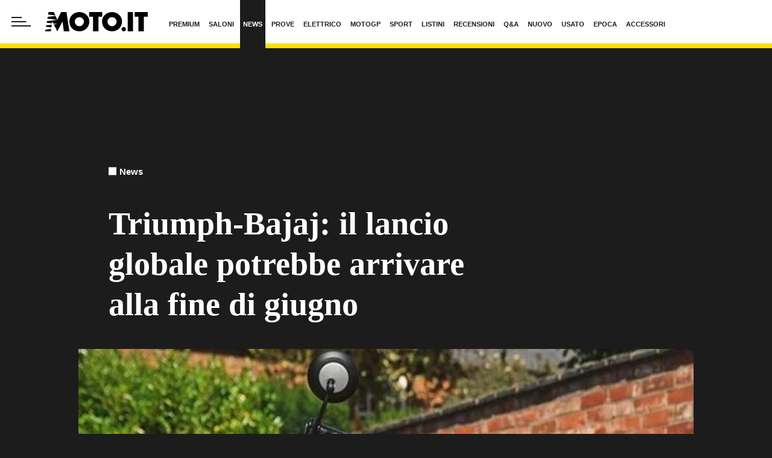

--- FILE ---
content_type: text/html; charset=UTF-8
request_url: https://www.moto.it/news/triumph-bajaj-il-lancio-globale-potrebbe-arrivare-alla-fine-di-giugno.html
body_size: 95221
content:

<!DOCTYPE html>
<html lang="it">
<head>
    <meta name="language" content="it"/>

            <meta name='robots' content='max-image-preview:large, max-snippet:-1, max-video-preview:-1'/>
    
    <meta charset="utf-8"/>
    <meta http-equiv="X-UA-Compatible" content="IE=edge"/>
    <meta name="viewport" content="width=device-width, initial-scale=1.0">

        <link rel="preload" href="//cdn.iubenda.com/cs/tcf/stable/stub-v2.js" as="script">


<link rel="preload" href="//cdn.iubenda.com/cs/stable/iubenda_cs.js" as="script">
<link rel="preload" href="https://cs.iubenda.com/sync/1963548.js" as="script">
            <link rel="preconnect" href="https://fonts.googleapis.com" crossorigin />
<link rel="preconnect" href="https://fonts.gstatic.com" crossorigin />
<link rel="dns-prefetch preconnect" href="https://cdn-img.moto.it" />


        
<title>Triumph-Bajaj: il lancio globale potrebbe arrivare alla fine di giugno - News - Moto.it</title>


    <meta name="description" content="Da un'intervista a Rajiv Bajaj arriva una data: sarebbe il 27 giugno il giorno previsto per il lancio del primo modello della partnership Triumph-Bajaj. C'è una relazione con le recenti registrazioni di alcuni nomi da parte della Casa di Hinckley?"/>

    <meta name="keywords" content="india,street tracker,bajaj,TRIUMPH"/>



    <link rel='canonical' href='https://www.moto.it/news/triumph-bajaj-il-lancio-globale-potrebbe-arrivare-alla-fine-di-giugno.html'/>

    
<meta property="og:locale" content="it_IT"/>

    <meta property="og:url" content="https://www.moto.it/news/triumph-bajaj-il-lancio-globale-potrebbe-arrivare-alla-fine-di-giugno.html"/>

    <meta property="og:type" content="article"/>
    <meta property="lp:type" content="article"/>

<meta property="og:title" content="Triumph-Bajaj: il lancio globale potrebbe arrivare alla fine di giugno - News - Moto.it"/>

    <meta property="og:description" content="Da un'intervista a Rajiv Bajaj arriva una data: sarebbe il 27 giugno il giorno previsto per il lancio del primo modello della partnership Triumph-Bajaj. C'è una relazione con le recenti registrazioni di alcuni nomi da parte della Casa di Hinckley?"/>

<meta property="og:site_name" content="Moto.it"/>

<meta property="fb:app_id" content="762114097210014"/>


    <meta property="og:image" content="https://img.stcrm.it/images/32192182/CINEMA/1200x/hghgdhjdu6e4444.jpg"/>
    <meta property="og:image:width" content="1200"/>
    <meta property="og:image:height" content="674"/>
        <link rel="apple-touch-icon" sizes="180x180" href='https://www.moto.it/dist/img/favicons/apple-touch-icon.png?ver=pr186'>
<link rel="icon" type="image/png" href='https://www.moto.it/dist/img/favicons/favicon-32x32.png?ver=pr186' sizes="32x32">
<link rel="icon" type="image/png" href='https://www.moto.it/dist/img/favicons/favicon-16x16.png?ver=pr186' sizes="16x16">
<link rel="mask-icon" href='https://www.moto.it/dist/img/favicons/safari-pinned-tab.svg?ver=pr186' color="#ffde00">
<link rel="shortcut icon" href='https://www.moto.it/dist/img/favicons/favicon.ico?ver=pr186'>
<meta name="theme-color" content="#ffffff">

        <style>:root{--vc-clr-primary:#642afb;--vc-clr-secondary:#8e98f3;--vc-clr-white:#ffffff;--vc-icn-width:1.2em;--vc-nav-width:30px;--vc-nav-height:30px;--vc-nav-border-radius:var(--vc-nav-width);--vc-nav-color:var(--vc-clr-white);--vc-nav-background:var(--vc-clr-primary);--vc-pgn-width:10px;--vc-pgn-height:5px;--vc-pgn-margin:5px;--vc-pgn-border-radius:0;--vc-pgn-background-color:var(--vc-clr-secondary);--vc-pgn-active-color:var(--vc-clr-primary)}.carousel{position:relative;text-align:center;box-sizing:border-box}.carousel *{box-sizing:border-box}.carousel__track{display:flex;margin:0;padding:0;position:relative}.carousel__viewport{overflow:hidden}.carousel__icon{width:var(--vc-icn-width);height:var(--vc-icn-width);fill:currentColor}.carousel__next,.carousel__prev{background:var(--vc-nav-background);border-radius:var(--vc-nav-border-radius);width:var(--vc-nav-width);height:var(--vc-nav-height);text-align:center;font-size:calc(var(--vc-nav-width) * 2 / 3);padding:0;color:var(--vc-nav-color);display:flex;justify-content:center;align-items:center;position:absolute;border:0;cursor:pointer}.carousel__prev{top:50%;left:0;transform:translate(-50%,-50%)}.carousel__next{top:50%;right:0;transform:translate(50%,-50%)}.carousel--rtl .carousel__prev{left:auto;right:0;transform:translate(50%,-50%)}.carousel--rtl .carousel__next{right:auto;left:0;transform:translate(-50%,-50%)}.carousel__slide{scroll-snap-stop:auto;flex-shrink:0;margin:0;position:relative;display:flex;justify-content:center;align-items:center}.carousel__pagination{display:flex;justify-content:center;list-style:none}.carousel__pagination-button{margin:var(--vc-pgn-margin);width:var(--vc-pgn-width);height:var(--vc-pgn-height);border-radius:var(--vc-pgn-height);border:0;cursor:pointer;background-color:var(--vc-pgn-background-color)}.carousel__pagination-button--active{background-color:var(--vc-pgn-active-color)}</style>

<style>@charset "UTF-8";.slick-slider{position:relative;display:block;box-sizing:border-box;-webkit-touch-callout:none;-webkit-user-select:none;-moz-user-select:none;user-select:none;touch-action:pan-y;-webkit-tap-highlight-color:transparent}.slick-list{position:relative;overflow:hidden;display:block;margin:0;padding:0}.slick-list:focus{outline:0}.slick-list.dragging{cursor:pointer;cursor:hand}.slick-slider .slick-list,.slick-slider .slick-track{transform:translate3d(0,0,0)}.slick-track{position:relative;left:0;top:0;display:block;margin-left:auto;margin-right:auto}.slick-track:after,.slick-track:before{content:"";display:table}.slick-track:after{clear:both}.slick-loading .slick-track{visibility:hidden}.slick-slide{float:left;height:100%;min-height:1px}[dir=rtl] .slick-slide{float:right}.slick-slide img{display:block}.slick-slide.slick-loading img{display:none}.slick-slide{display:none}.slick-slide.dragging img{pointer-events:none}.slick-initialized .slick-slide{display:block}.slick-loading .slick-slide{visibility:hidden}.slick-vertical .slick-slide{display:block;height:auto;border:1px solid transparent}.slick-arrow.slick-hidden{display:none}@keyframes bs-notify-fadeOut{0%{opacity:.9}100%{opacity:0}}.bootstrap-select>select.bs-select-hidden,select.bs-select-hidden,select.selectpicker{display:none!important}.bootstrap-select{vertical-align:middle}.bootstrap-select>.dropdown-toggle{position:relative;width:100%;text-align:right;white-space:nowrap;display:inline-flex;align-items:center;justify-content:space-between}.bootstrap-select>.dropdown-toggle:after{margin-top:-1px}.bootstrap-select>.dropdown-toggle.bs-placeholder,.bootstrap-select>.dropdown-toggle.bs-placeholder:active,.bootstrap-select>.dropdown-toggle.bs-placeholder:focus,.bootstrap-select>.dropdown-toggle.bs-placeholder:hover{color:#999}.bootstrap-select>.dropdown-toggle.bs-placeholder.btn-danger,.bootstrap-select>.dropdown-toggle.bs-placeholder.btn-danger:active,.bootstrap-select>.dropdown-toggle.bs-placeholder.btn-danger:focus,.bootstrap-select>.dropdown-toggle.bs-placeholder.btn-danger:hover,.bootstrap-select>.dropdown-toggle.bs-placeholder.btn-dark,.bootstrap-select>.dropdown-toggle.bs-placeholder.btn-dark:active,.bootstrap-select>.dropdown-toggle.bs-placeholder.btn-dark:focus,.bootstrap-select>.dropdown-toggle.bs-placeholder.btn-dark:hover,.bootstrap-select>.dropdown-toggle.bs-placeholder.btn-info,.bootstrap-select>.dropdown-toggle.bs-placeholder.btn-info:active,.bootstrap-select>.dropdown-toggle.bs-placeholder.btn-info:focus,.bootstrap-select>.dropdown-toggle.bs-placeholder.btn-info:hover,.bootstrap-select>.dropdown-toggle.bs-placeholder.btn-primary,.bootstrap-select>.dropdown-toggle.bs-placeholder.btn-primary:active,.bootstrap-select>.dropdown-toggle.bs-placeholder.btn-primary:focus,.bootstrap-select>.dropdown-toggle.bs-placeholder.btn-primary:hover,.bootstrap-select>.dropdown-toggle.bs-placeholder.btn-secondary,.bootstrap-select>.dropdown-toggle.bs-placeholder.btn-secondary:active,.bootstrap-select>.dropdown-toggle.bs-placeholder.btn-secondary:focus,.bootstrap-select>.dropdown-toggle.bs-placeholder.btn-secondary:hover,.bootstrap-select>.dropdown-toggle.bs-placeholder.btn-success,.bootstrap-select>.dropdown-toggle.bs-placeholder.btn-success:active,.bootstrap-select>.dropdown-toggle.bs-placeholder.btn-success:focus,.bootstrap-select>.dropdown-toggle.bs-placeholder.btn-success:hover{color:rgba(255,255,255,.5)}.bootstrap-select>select{position:absolute!important;bottom:0;left:50%;display:block!important;width:.5px!important;height:100%!important;padding:0!important;opacity:0!important;border:none;z-index:0!important}.bootstrap-select>select.mobile-device{top:0;left:0;display:block!important;width:100%!important;z-index:2!important}.bootstrap-select.is-invalid .dropdown-toggle,.error .bootstrap-select .dropdown-toggle,.has-error .bootstrap-select .dropdown-toggle,.was-validated .bootstrap-select select:invalid+.dropdown-toggle{border-color:#b94a48}.bootstrap-select.is-valid .dropdown-toggle,.was-validated .bootstrap-select select:valid+.dropdown-toggle{border-color:#28a745}.bootstrap-select.fit-width{width:auto!important}.bootstrap-select:not([class*=col-]):not([class*=form-control]):not(.input-group-btn){width:220px}.bootstrap-select .dropdown-toggle:focus,.bootstrap-select>select.mobile-device:focus+.dropdown-toggle{outline:thin dotted #333!important;outline:5px auto -webkit-focus-ring-color!important;outline-offset:-2px}.bootstrap-select.form-control{margin-bottom:0;padding:0;border:none;height:auto}:not(.input-group)>.bootstrap-select.form-control:not([class*=col-]){width:100%}.bootstrap-select.form-control.input-group-btn{float:none;z-index:auto}.form-inline .bootstrap-select,.form-inline .bootstrap-select.form-control:not([class*=col-]){width:auto}.bootstrap-select:not(.input-group-btn),.bootstrap-select[class*=col-]{float:none;display:inline-block;margin-left:0}.bootstrap-select.dropdown-menu-right,.bootstrap-select[class*=col-].dropdown-menu-right,.row .bootstrap-select[class*=col-].dropdown-menu-right{float:right}.form-group .bootstrap-select,.form-horizontal .bootstrap-select,.form-inline .bootstrap-select{margin-bottom:0}.form-group-lg .bootstrap-select.form-control,.form-group-sm .bootstrap-select.form-control{padding:0}.form-group-lg .bootstrap-select.form-control .dropdown-toggle,.form-group-sm .bootstrap-select.form-control .dropdown-toggle{height:100%;font-size:inherit;line-height:inherit;border-radius:inherit}.bootstrap-select.form-control-lg .dropdown-toggle,.bootstrap-select.form-control-sm .dropdown-toggle{font-size:inherit;line-height:inherit;border-radius:inherit}.bootstrap-select.form-control-sm .dropdown-toggle{padding:.25rem .5rem}.bootstrap-select.form-control-lg .dropdown-toggle{padding:.5rem 1rem}.form-inline .bootstrap-select .form-control{width:100%}.bootstrap-select.disabled,.bootstrap-select>.disabled{cursor:not-allowed}.bootstrap-select.disabled:focus,.bootstrap-select>.disabled:focus{outline:0!important}.bootstrap-select.bs-container{position:absolute;top:0;left:0;height:0!important;padding:0!important}.bootstrap-select.bs-container .dropdown-menu{z-index:1060}.bootstrap-select .dropdown-toggle .filter-option{position:static;top:0;left:0;float:left;height:100%;width:100%;text-align:left;overflow:hidden;flex:0 1 auto}.bs3.bootstrap-select .dropdown-toggle .filter-option{padding-right:inherit}.input-group .bs3-has-addon.bootstrap-select .dropdown-toggle .filter-option{position:absolute;padding-top:inherit;padding-bottom:inherit;padding-left:inherit;float:none}.input-group .bs3-has-addon.bootstrap-select .dropdown-toggle .filter-option .filter-option-inner{padding-right:inherit}.bootstrap-select .dropdown-toggle .filter-option-inner-inner{overflow:hidden}.bootstrap-select .dropdown-toggle .filter-expand{width:0!important;float:left;opacity:0!important;overflow:hidden}.bootstrap-select .dropdown-toggle .caret{position:absolute;top:50%;right:12px;margin-top:-2px;vertical-align:middle}.input-group .bootstrap-select.form-control .dropdown-toggle{border-radius:inherit}.bootstrap-select[class*=col-] .dropdown-toggle{width:100%}.bootstrap-select .dropdown-menu{min-width:100%;box-sizing:border-box}.bootstrap-select .dropdown-menu>.inner:focus{outline:0!important}.bootstrap-select .dropdown-menu.inner{position:static;float:none;border:0;padding:0;margin:0;border-radius:0;box-shadow:none}.bootstrap-select .dropdown-menu li{position:relative}.bootstrap-select .dropdown-menu li.active small{color:rgba(255,255,255,.5)!important}.bootstrap-select .dropdown-menu li.disabled a{cursor:not-allowed}.bootstrap-select .dropdown-menu li a{cursor:pointer;-webkit-user-select:none;-moz-user-select:none;user-select:none}.bootstrap-select .dropdown-menu li a.opt{position:relative;padding-left:2.25em}.bootstrap-select .dropdown-menu li a span.check-mark{display:none}.bootstrap-select .dropdown-menu li a span.text{display:inline-block}.bootstrap-select .dropdown-menu li small{padding-left:.5em}.bootstrap-select .dropdown-menu .notify{position:absolute;bottom:5px;width:96%;margin:0 2%;min-height:26px;padding:3px 5px;background:#f5f5f5;border:1px solid #e3e3e3;box-shadow:inset 0 1px 1px rgba(0,0,0,.05);pointer-events:none;opacity:.9;box-sizing:border-box}.bootstrap-select .dropdown-menu .notify.fadeOut{animation:.3s linear 750ms forwards bs-notify-fadeOut}.bootstrap-select .no-results{padding:3px;background:#f5f5f5;margin:0 5px;white-space:nowrap}.bootstrap-select.fit-width .dropdown-toggle .filter-option{position:static;display:inline;padding:0}.bootstrap-select.fit-width .dropdown-toggle .filter-option-inner,.bootstrap-select.fit-width .dropdown-toggle .filter-option-inner-inner{display:inline}.bootstrap-select.fit-width .dropdown-toggle .bs-caret:before{content:" "}.bootstrap-select.fit-width .dropdown-toggle .caret{position:static;top:auto;margin-top:-1px}.bootstrap-select.show-tick .dropdown-menu .selected span.check-mark{position:absolute;display:inline-block;right:15px;top:5px}.bootstrap-select.show-tick .dropdown-menu li a span.text{margin-right:34px}.bootstrap-select .bs-ok-default:after{content:"";display:block;width:.5em;height:1em;border-style:solid;border-width:0 .26em .26em 0;transform-style:preserve-3d;transform:rotate(45deg)}.bootstrap-select.show-menu-arrow.open>.dropdown-toggle,.bootstrap-select.show-menu-arrow.show>.dropdown-toggle{z-index:1061}.bootstrap-select.show-menu-arrow .dropdown-toggle .filter-option:before{content:"";border-left:7px solid transparent;border-right:7px solid transparent;border-bottom:7px solid rgba(204,204,204,.2);position:absolute;bottom:-4px;left:9px;display:none}.bootstrap-select.show-menu-arrow .dropdown-toggle .filter-option:after{content:"";border-left:6px solid transparent;border-right:6px solid transparent;border-bottom:6px solid #fff;position:absolute;bottom:-4px;left:10px;display:none}.bootstrap-select.show-menu-arrow.dropup .dropdown-toggle .filter-option:before{bottom:auto;top:-4px;border-top:7px solid rgba(204,204,204,.2);border-bottom:0}.bootstrap-select.show-menu-arrow.dropup .dropdown-toggle .filter-option:after{bottom:auto;top:-4px;border-top:6px solid #fff;border-bottom:0}.bootstrap-select.show-menu-arrow.pull-right .dropdown-toggle .filter-option:before{right:12px;left:auto}.bootstrap-select.show-menu-arrow.pull-right .dropdown-toggle .filter-option:after{right:13px;left:auto}.bootstrap-select.show-menu-arrow.open>.dropdown-toggle .filter-option:after,.bootstrap-select.show-menu-arrow.open>.dropdown-toggle .filter-option:before,.bootstrap-select.show-menu-arrow.show>.dropdown-toggle .filter-option:after,.bootstrap-select.show-menu-arrow.show>.dropdown-toggle .filter-option:before{display:block}.bs-actionsbox,.bs-donebutton,.bs-searchbox{padding:4px 8px}.bs-actionsbox{width:100%;box-sizing:border-box}.bs-actionsbox .btn-group button{width:50%}.bs-donebutton{float:left;width:100%;box-sizing:border-box}.bs-donebutton .btn-group button{width:100%}.bs-searchbox+.bs-actionsbox{padding:0 8px 4px}.bs-searchbox .form-control{margin-bottom:0;width:100%;float:none}*,::after,::before{box-sizing:border-box}html{font-family:sans-serif;line-height:1.15;-webkit-text-size-adjust:100%;-webkit-tap-highlight-color:rgba(28,28,28,0)}article,aside,figcaption,figure,footer,header,hgroup,main,nav,section{display:block}body{margin:0;font-family:"Century Gothic",CenturyGothic,"Helvetica Neue",Helvetica,Arial,sans-serif;font-size:1rem;font-weight:400;line-height:1.45;color:#1c1c1c;text-align:left;background-color:#fff}[tabindex="-1"]:focus:not(:focus-visible){outline:0!important}hr{box-sizing:content-box;height:0;overflow:visible}h1,h2,h3,h4,h5,h6{margin-top:0;margin-bottom:10px}p{margin-top:0;margin-bottom:1rem}abbr[data-original-title],abbr[title]{text-decoration:underline;-webkit-text-decoration:underline dotted;text-decoration:underline dotted;cursor:help;border-bottom:0;-webkit-text-decoration-skip-ink:none;text-decoration-skip-ink:none}address{margin-bottom:1rem;font-style:normal;line-height:inherit}dl,ol,ul{margin-top:0;margin-bottom:1rem}ol ol,ol ul,ul ol,ul ul{margin-bottom:0}dt{font-weight:700}dd{margin-bottom:.5rem;margin-left:0}blockquote{margin:0 0 1rem}b,strong{font-weight:700}small{font-size:80%}sub,sup{position:relative;font-size:75%;line-height:0;vertical-align:baseline}sub{bottom:-.25em}sup{top:-.5em}a{color:#1c1c1c;text-decoration:none;background-color:transparent}a:hover{color:rgba(28,28,28,.75);text-decoration:none}a:not([href]):not([class]){color:inherit;text-decoration:none}a:not([href]):not([class]):hover{color:inherit;text-decoration:none}code,kbd,pre,samp{font-family:SFMono-Regular,Menlo,Monaco,Consolas,"Liberation Mono","Courier New",monospace;font-size:1em}pre{margin-top:0;margin-bottom:1rem;overflow:auto;-ms-overflow-style:scrollbar}figure{margin:0 0 1rem}img{vertical-align:middle;border-style:none}svg{overflow:hidden;vertical-align:middle}table{border-collapse:collapse}caption{padding-top:.75rem;padding-bottom:.75rem;color:#1c1c1c;text-align:left;caption-side:bottom}th{text-align:inherit;text-align:-webkit-match-parent}label{display:inline-block;margin-bottom:.5rem}button{border-radius:0}button:focus:not(:focus-visible){outline:0}button,input,optgroup,select,textarea{margin:0;font-family:inherit;font-size:inherit;line-height:inherit}button,input{overflow:visible}button,select{text-transform:none}[role=button]{cursor:pointer}select{word-wrap:normal}[type=button],[type=reset],[type=submit],button{-webkit-appearance:button}[type=button]:not(:disabled),[type=reset]:not(:disabled),[type=submit]:not(:disabled),button:not(:disabled){cursor:pointer}[type=button]::-moz-focus-inner,[type=reset]::-moz-focus-inner,[type=submit]::-moz-focus-inner,button::-moz-focus-inner{padding:0;border-style:none}input[type=checkbox],input[type=radio]{box-sizing:border-box;padding:0}textarea{overflow:auto;resize:vertical}fieldset{min-width:0;padding:0;margin:0;border:0}legend{display:block;width:100%;max-width:100%;padding:0;margin-bottom:.5rem;font-size:1.5rem;line-height:inherit;color:inherit;white-space:normal}progress{vertical-align:baseline}[type=number]::-webkit-inner-spin-button,[type=number]::-webkit-outer-spin-button{height:auto}[type=search]{outline-offset:-2px;-webkit-appearance:none}[type=search]::-webkit-search-decoration{-webkit-appearance:none}::-webkit-file-upload-button{font:inherit;-webkit-appearance:button}output{display:inline-block}summary{display:list-item;cursor:pointer}template{display:none}[hidden]{display:none!important}.container,.container-fluid,.container-lg,.container-md,.container-sm,.container-xl{width:100%;padding-right:15px;padding-left:15px;margin-right:auto;margin-left:auto}@media (min-width:480px){.container,.container-sm{max-width:540px}}@media (min-width:768px){.container,.container-md,.container-sm{max-width:760px}}@media (min-width:1024px){.container,.container-lg,.container-md,.container-sm{max-width:1020px}}@media (min-width:1440px){.container,.container-lg,.container-md,.container-sm,.container-xl{max-width:1280px}}.row{display:flex;flex-wrap:wrap;margin-right:-15px;margin-left:-15px}.no-gutters{margin-right:0;margin-left:0}.no-gutters>.col,.no-gutters>[class*=col-]{padding-right:0;padding-left:0}.col,.col-1,.col-10,.col-11,.col-12,.col-2,.col-3,.col-4,.col-5,.col-6,.col-7,.col-8,.col-9,.col-auto,.col-lg,.col-lg-1,.col-lg-10,.col-lg-11,.col-lg-12,.col-lg-2,.col-lg-3,.col-lg-4,.col-lg-5,.col-lg-6,.col-lg-7,.col-lg-8,.col-lg-9,.col-lg-auto,.col-md,.col-md-1,.col-md-10,.col-md-11,.col-md-12,.col-md-2,.col-md-3,.col-md-4,.col-md-5,.col-md-6,.col-md-7,.col-md-8,.col-md-9,.col-md-auto,.col-sm,.col-sm-1,.col-sm-10,.col-sm-11,.col-sm-12,.col-sm-2,.col-sm-3,.col-sm-4,.col-sm-5,.col-sm-6,.col-sm-7,.col-sm-8,.col-sm-9,.col-sm-auto,.col-xl,.col-xl-1,.col-xl-10,.col-xl-11,.col-xl-12,.col-xl-2,.col-xl-3,.col-xl-4,.col-xl-5,.col-xl-6,.col-xl-7,.col-xl-8,.col-xl-9,.col-xl-auto{position:relative;width:100%;padding-right:15px;padding-left:15px}.col{flex-basis:0;flex-grow:1;max-width:100%}.row-cols-1>*{flex:0 0 100%;max-width:100%}.row-cols-2>*{flex:0 0 50%;max-width:50%}.row-cols-3>*{flex:0 0 33.3333333333%;max-width:33.3333333333%}.row-cols-4>*{flex:0 0 25%;max-width:25%}.row-cols-5>*{flex:0 0 20%;max-width:20%}.row-cols-6>*{flex:0 0 16.6666666667%;max-width:16.6666666667%}.row-cols-7>*{flex:0 0 14.2857142857%;max-width:14.2857142857%}.row-cols-8>*{flex:0 0 12.5%;max-width:12.5%}.col-auto{flex:0 0 auto;width:auto;max-width:100%}.col-1{flex:0 0 8.33333333%;max-width:8.33333333%}.col-2{flex:0 0 16.66666667%;max-width:16.66666667%}.col-3{flex:0 0 25%;max-width:25%}.col-4{flex:0 0 33.33333333%;max-width:33.33333333%}.col-5{flex:0 0 41.66666667%;max-width:41.66666667%}.col-6{flex:0 0 50%;max-width:50%}.col-7{flex:0 0 58.33333333%;max-width:58.33333333%}.col-8{flex:0 0 66.66666667%;max-width:66.66666667%}.col-9{flex:0 0 75%;max-width:75%}.col-10{flex:0 0 83.33333333%;max-width:83.33333333%}.col-11{flex:0 0 91.66666667%;max-width:91.66666667%}.col-12{flex:0 0 100%;max-width:100%}.order-first{order:-1}.order-last{order:13}.order-0{order:0}.order-1{order:1}.order-2{order:2}.order-3{order:3}.order-4{order:4}.order-5{order:5}.order-6{order:6}.order-7{order:7}.order-8{order:8}.order-9{order:9}.order-10{order:10}.order-11{order:11}.order-12{order:12}.offset-1{margin-left:8.33333333%}.offset-2{margin-left:16.66666667%}.offset-3{margin-left:25%}.offset-4{margin-left:33.33333333%}.offset-5{margin-left:41.66666667%}.offset-6{margin-left:50%}.offset-7{margin-left:58.33333333%}.offset-8{margin-left:66.66666667%}.offset-9{margin-left:75%}.offset-10{margin-left:83.33333333%}.offset-11{margin-left:91.66666667%}@media (min-width:480px){.col-sm{flex-basis:0;flex-grow:1;max-width:100%}.row-cols-sm-1>*{flex:0 0 100%;max-width:100%}.row-cols-sm-2>*{flex:0 0 50%;max-width:50%}.row-cols-sm-3>*{flex:0 0 33.3333333333%;max-width:33.3333333333%}.row-cols-sm-4>*{flex:0 0 25%;max-width:25%}.row-cols-sm-5>*{flex:0 0 20%;max-width:20%}.row-cols-sm-6>*{flex:0 0 16.6666666667%;max-width:16.6666666667%}.row-cols-sm-7>*{flex:0 0 14.2857142857%;max-width:14.2857142857%}.row-cols-sm-8>*{flex:0 0 12.5%;max-width:12.5%}.col-sm-auto{flex:0 0 auto;width:auto;max-width:100%}.col-sm-1{flex:0 0 8.33333333%;max-width:8.33333333%}.col-sm-2{flex:0 0 16.66666667%;max-width:16.66666667%}.col-sm-3{flex:0 0 25%;max-width:25%}.col-sm-4{flex:0 0 33.33333333%;max-width:33.33333333%}.col-sm-5{flex:0 0 41.66666667%;max-width:41.66666667%}.col-sm-6{flex:0 0 50%;max-width:50%}.col-sm-7{flex:0 0 58.33333333%;max-width:58.33333333%}.col-sm-8{flex:0 0 66.66666667%;max-width:66.66666667%}.col-sm-9{flex:0 0 75%;max-width:75%}.col-sm-10{flex:0 0 83.33333333%;max-width:83.33333333%}.col-sm-11{flex:0 0 91.66666667%;max-width:91.66666667%}.col-sm-12{flex:0 0 100%;max-width:100%}.order-sm-first{order:-1}.order-sm-last{order:13}.order-sm-0{order:0}.order-sm-1{order:1}.order-sm-2{order:2}.order-sm-3{order:3}.order-sm-4{order:4}.order-sm-5{order:5}.order-sm-6{order:6}.order-sm-7{order:7}.order-sm-8{order:8}.order-sm-9{order:9}.order-sm-10{order:10}.order-sm-11{order:11}.order-sm-12{order:12}.offset-sm-0{margin-left:0}.offset-sm-1{margin-left:8.33333333%}.offset-sm-2{margin-left:16.66666667%}.offset-sm-3{margin-left:25%}.offset-sm-4{margin-left:33.33333333%}.offset-sm-5{margin-left:41.66666667%}.offset-sm-6{margin-left:50%}.offset-sm-7{margin-left:58.33333333%}.offset-sm-8{margin-left:66.66666667%}.offset-sm-9{margin-left:75%}.offset-sm-10{margin-left:83.33333333%}.offset-sm-11{margin-left:91.66666667%}}@media (min-width:768px){.col-md{flex-basis:0;flex-grow:1;max-width:100%}.row-cols-md-1>*{flex:0 0 100%;max-width:100%}.row-cols-md-2>*{flex:0 0 50%;max-width:50%}.row-cols-md-3>*{flex:0 0 33.3333333333%;max-width:33.3333333333%}.row-cols-md-4>*{flex:0 0 25%;max-width:25%}.row-cols-md-5>*{flex:0 0 20%;max-width:20%}.row-cols-md-6>*{flex:0 0 16.6666666667%;max-width:16.6666666667%}.row-cols-md-7>*{flex:0 0 14.2857142857%;max-width:14.2857142857%}.row-cols-md-8>*{flex:0 0 12.5%;max-width:12.5%}.col-md-auto{flex:0 0 auto;width:auto;max-width:100%}.col-md-1{flex:0 0 8.33333333%;max-width:8.33333333%}.col-md-2{flex:0 0 16.66666667%;max-width:16.66666667%}.col-md-3{flex:0 0 25%;max-width:25%}.col-md-4{flex:0 0 33.33333333%;max-width:33.33333333%}.col-md-5{flex:0 0 41.66666667%;max-width:41.66666667%}.col-md-6{flex:0 0 50%;max-width:50%}.col-md-7{flex:0 0 58.33333333%;max-width:58.33333333%}.col-md-8{flex:0 0 66.66666667%;max-width:66.66666667%}.col-md-9{flex:0 0 75%;max-width:75%}.col-md-10{flex:0 0 83.33333333%;max-width:83.33333333%}.col-md-11{flex:0 0 91.66666667%;max-width:91.66666667%}.col-md-12{flex:0 0 100%;max-width:100%}.order-md-first{order:-1}.order-md-last{order:13}.order-md-0{order:0}.order-md-1{order:1}.order-md-2{order:2}.order-md-3{order:3}.order-md-4{order:4}.order-md-5{order:5}.order-md-6{order:6}.order-md-7{order:7}.order-md-8{order:8}.order-md-9{order:9}.order-md-10{order:10}.order-md-11{order:11}.order-md-12{order:12}.offset-md-0{margin-left:0}.offset-md-1{margin-left:8.33333333%}.offset-md-2{margin-left:16.66666667%}.offset-md-3{margin-left:25%}.offset-md-4{margin-left:33.33333333%}.offset-md-5{margin-left:41.66666667%}.offset-md-6{margin-left:50%}.offset-md-7{margin-left:58.33333333%}.offset-md-8{margin-left:66.66666667%}.offset-md-9{margin-left:75%}.offset-md-10{margin-left:83.33333333%}.offset-md-11{margin-left:91.66666667%}}@media (min-width:1024px){.col-lg{flex-basis:0;flex-grow:1;max-width:100%}.row-cols-lg-1>*{flex:0 0 100%;max-width:100%}.row-cols-lg-2>*{flex:0 0 50%;max-width:50%}.row-cols-lg-3>*{flex:0 0 33.3333333333%;max-width:33.3333333333%}.row-cols-lg-4>*{flex:0 0 25%;max-width:25%}.row-cols-lg-5>*{flex:0 0 20%;max-width:20%}.row-cols-lg-6>*{flex:0 0 16.6666666667%;max-width:16.6666666667%}.row-cols-lg-7>*{flex:0 0 14.2857142857%;max-width:14.2857142857%}.row-cols-lg-8>*{flex:0 0 12.5%;max-width:12.5%}.col-lg-auto{flex:0 0 auto;width:auto;max-width:100%}.col-lg-1{flex:0 0 8.33333333%;max-width:8.33333333%}.col-lg-2{flex:0 0 16.66666667%;max-width:16.66666667%}.col-lg-3{flex:0 0 25%;max-width:25%}.col-lg-4{flex:0 0 33.33333333%;max-width:33.33333333%}.col-lg-5{flex:0 0 41.66666667%;max-width:41.66666667%}.col-lg-6{flex:0 0 50%;max-width:50%}.col-lg-7{flex:0 0 58.33333333%;max-width:58.33333333%}.col-lg-8{flex:0 0 66.66666667%;max-width:66.66666667%}.col-lg-9{flex:0 0 75%;max-width:75%}.col-lg-10{flex:0 0 83.33333333%;max-width:83.33333333%}.col-lg-11{flex:0 0 91.66666667%;max-width:91.66666667%}.col-lg-12{flex:0 0 100%;max-width:100%}.order-lg-first{order:-1}.order-lg-last{order:13}.order-lg-0{order:0}.order-lg-1{order:1}.order-lg-2{order:2}.order-lg-3{order:3}.order-lg-4{order:4}.order-lg-5{order:5}.order-lg-6{order:6}.order-lg-7{order:7}.order-lg-8{order:8}.order-lg-9{order:9}.order-lg-10{order:10}.order-lg-11{order:11}.order-lg-12{order:12}.offset-lg-0{margin-left:0}.offset-lg-1{margin-left:8.33333333%}.offset-lg-2{margin-left:16.66666667%}.offset-lg-3{margin-left:25%}.offset-lg-4{margin-left:33.33333333%}.offset-lg-5{margin-left:41.66666667%}.offset-lg-6{margin-left:50%}.offset-lg-7{margin-left:58.33333333%}.offset-lg-8{margin-left:66.66666667%}.offset-lg-9{margin-left:75%}.offset-lg-10{margin-left:83.33333333%}.offset-lg-11{margin-left:91.66666667%}}@media (min-width:1440px){.col-xl{flex-basis:0;flex-grow:1;max-width:100%}.row-cols-xl-1>*{flex:0 0 100%;max-width:100%}.row-cols-xl-2>*{flex:0 0 50%;max-width:50%}.row-cols-xl-3>*{flex:0 0 33.3333333333%;max-width:33.3333333333%}.row-cols-xl-4>*{flex:0 0 25%;max-width:25%}.row-cols-xl-5>*{flex:0 0 20%;max-width:20%}.row-cols-xl-6>*{flex:0 0 16.6666666667%;max-width:16.6666666667%}.row-cols-xl-7>*{flex:0 0 14.2857142857%;max-width:14.2857142857%}.row-cols-xl-8>*{flex:0 0 12.5%;max-width:12.5%}.col-xl-auto{flex:0 0 auto;width:auto;max-width:100%}.col-xl-1{flex:0 0 8.33333333%;max-width:8.33333333%}.col-xl-2{flex:0 0 16.66666667%;max-width:16.66666667%}.col-xl-3{flex:0 0 25%;max-width:25%}.col-xl-4{flex:0 0 33.33333333%;max-width:33.33333333%}.col-xl-5{flex:0 0 41.66666667%;max-width:41.66666667%}.col-xl-6{flex:0 0 50%;max-width:50%}.col-xl-7{flex:0 0 58.33333333%;max-width:58.33333333%}.col-xl-8{flex:0 0 66.66666667%;max-width:66.66666667%}.col-xl-9{flex:0 0 75%;max-width:75%}.col-xl-10{flex:0 0 83.33333333%;max-width:83.33333333%}.col-xl-11{flex:0 0 91.66666667%;max-width:91.66666667%}.col-xl-12{flex:0 0 100%;max-width:100%}.order-xl-first{order:-1}.order-xl-last{order:13}.order-xl-0{order:0}.order-xl-1{order:1}.order-xl-2{order:2}.order-xl-3{order:3}.order-xl-4{order:4}.order-xl-5{order:5}.order-xl-6{order:6}.order-xl-7{order:7}.order-xl-8{order:8}.order-xl-9{order:9}.order-xl-10{order:10}.order-xl-11{order:11}.order-xl-12{order:12}.offset-xl-0{margin-left:0}.offset-xl-1{margin-left:8.33333333%}.offset-xl-2{margin-left:16.66666667%}.offset-xl-3{margin-left:25%}.offset-xl-4{margin-left:33.33333333%}.offset-xl-5{margin-left:41.66666667%}.offset-xl-6{margin-left:50%}.offset-xl-7{margin-left:58.33333333%}.offset-xl-8{margin-left:66.66666667%}.offset-xl-9{margin-left:75%}.offset-xl-10{margin-left:83.33333333%}.offset-xl-11{margin-left:91.66666667%}}.h1,.h2,.h3,.h4,.h5,.h6,h1,h2,h3,h4,h5,h6{margin-bottom:10px;font-weight:500;line-height:1.25}.h1,h1{font-size:2.5rem}.h2,h2{font-size:2rem}.h3,h3{font-size:1.75rem}.h4,h4{font-size:1.5rem}.h5,h5{font-size:1.25rem}.h6,h6{font-size:1rem}.lead{font-size:1.25rem;font-weight:300}.display-1{font-size:6rem;font-weight:300;line-height:1.25}.display-2{font-size:5.5rem;font-weight:300;line-height:1.25}.display-3{font-size:4.5rem;font-weight:300;line-height:1.25}.display-4{font-size:3.5rem;font-weight:300;line-height:1.25}hr{margin-top:20px;margin-bottom:20px;border:0;border-top:1px solid #d7d7d7}.small,small{font-size:.875em;font-weight:400}.mark,mark{padding:.2em;background-color:#fcf8e3}.list-unstyled{padding-left:0;list-style:none}.list-inline{padding-left:0;list-style:none}.list-inline-item{display:inline-block}.list-inline-item:not(:last-child){margin-right:.5rem}.initialism{font-size:90%;text-transform:uppercase}.blockquote{margin-bottom:20px;font-size:1.25rem}.blockquote-footer{display:block;font-size:.875em;color:#1c1c1c}.blockquote-footer::before{content:"— "}.img-fluid{max-width:100%;height:auto}.img-thumbnail{padding:.25rem;background-color:#fff;border:1px solid #979797;border-radius:.25rem;box-shadow:0 1px 2px rgba(28,28,28,.075);max-width:100%;height:auto}.figure{display:inline-block}.figure-img{margin-bottom:10px;line-height:1}.figure-caption{font-size:90%;color:#1c1c1c}.fade{transition:opacity .15s linear}@media (prefers-reduced-motion:reduce){.fade{transition:none}}.fade:not(.show){opacity:0}.collapse:not(.show){display:none}.collapsing{position:relative;height:0;overflow:hidden;transition:height .35s ease}@media (prefers-reduced-motion:reduce){.collapsing{transition:none}}.collapsing.width{width:0;height:auto;transition:width .35s ease}@media (prefers-reduced-motion:reduce){.collapsing.width{transition:none}}.dropdown,.dropleft,.dropright,.dropup{position:relative}.dropdown-toggle{white-space:nowrap}.dropdown-toggle::after{display:inline-block;margin-left:.255em;vertical-align:.255em;content:"";border-top:.3em solid;border-right:.3em solid transparent;border-bottom:0;border-left:.3em solid transparent}.dropdown-toggle:empty::after{margin-left:0}.dropdown-menu{position:absolute;top:100%;left:0;z-index:1000;display:none;float:left;min-width:120px;padding:.5rem 0;margin:.125rem 0 0;font-size:1rem;color:#1c1c1c;text-align:left;list-style:none;background-color:#fff;background-clip:padding-box;border:1px solid rgba(28,28,28,.15);border-radius:.25rem;box-shadow:0 .5rem 1rem rgba(28,28,28,.175)}.dropdown-menu-left{right:auto;left:0}.dropdown-menu-right{right:0;left:auto}@media (min-width:480px){.dropdown-menu-sm-left{right:auto;left:0}.dropdown-menu-sm-right{right:0;left:auto}}@media (min-width:768px){.dropdown-menu-md-left{right:auto;left:0}.dropdown-menu-md-right{right:0;left:auto}}@media (min-width:1024px){.dropdown-menu-lg-left{right:auto;left:0}.dropdown-menu-lg-right{right:0;left:auto}}@media (min-width:1440px){.dropdown-menu-xl-left{right:auto;left:0}.dropdown-menu-xl-right{right:0;left:auto}}.dropup .dropdown-menu{top:auto;bottom:100%;margin-top:0;margin-bottom:.125rem}.dropup .dropdown-toggle::after{display:inline-block;margin-left:.255em;vertical-align:.255em;content:"";border-top:0;border-right:.3em solid transparent;border-bottom:.3em solid;border-left:.3em solid transparent}.dropup .dropdown-toggle:empty::after{margin-left:0}.dropright .dropdown-menu{top:0;right:auto;left:100%;margin-top:0;margin-left:.125rem}.dropright .dropdown-toggle::after{display:inline-block;margin-left:.255em;vertical-align:.255em;content:"";border-top:.3em solid transparent;border-right:0;border-bottom:.3em solid transparent;border-left:.3em solid}.dropright .dropdown-toggle:empty::after{margin-left:0}.dropright .dropdown-toggle::after{vertical-align:0}.dropleft .dropdown-menu{top:0;right:100%;left:auto;margin-top:0;margin-right:.125rem}.dropleft .dropdown-toggle::after{display:inline-block;margin-left:.255em;vertical-align:.255em;content:""}.dropleft .dropdown-toggle::after{display:none}.dropleft .dropdown-toggle::before{display:inline-block;margin-right:.255em;vertical-align:.255em;content:"";border-top:.3em solid transparent;border-right:.3em solid;border-bottom:.3em solid transparent}.dropleft .dropdown-toggle:empty::after{margin-left:0}.dropleft .dropdown-toggle::before{vertical-align:0}.dropdown-menu[x-placement^=bottom],.dropdown-menu[x-placement^=left],.dropdown-menu[x-placement^=right],.dropdown-menu[x-placement^=top]{right:auto;bottom:auto}.dropdown-divider{height:0;margin:10px 0;overflow:hidden;border-top:1px solid #d7d7d7}.dropdown-item{display:block;width:100%;padding:.25rem 1.5rem;clear:both;font-weight:400;color:#212529;text-align:inherit;white-space:nowrap;background-color:transparent;border:0}.dropdown-item:focus,.dropdown-item:hover{color:rgb(21.6283783784,24.25,26.8716216216);text-decoration:none;background-color:#d7d7d7}.dropdown-item.active,.dropdown-item:active{color:#fff;text-decoration:none;background-color:#e02020}.dropdown-item.disabled,.dropdown-item:disabled{color:#343434;pointer-events:none;background-color:transparent}.dropdown-menu.show{display:block}.dropdown-header{display:block;padding:.5rem 1.5rem;margin-bottom:0;font-size:.875rem;color:#1c1c1c;white-space:nowrap}.dropdown-item-text{display:block;padding:.25rem 1.5rem;color:#212529}.table{width:100%;margin-bottom:20px;color:#1c1c1c}.table td,.table th{padding:.75rem;vertical-align:top;border-top:1px solid #979797}.table thead th{vertical-align:bottom;border-bottom:2px solid #979797}.table tbody+tbody{border-top:2px solid #979797}.table-sm td,.table-sm th{padding:.3rem}.table-bordered{border:1px solid #979797}.table-bordered td,.table-bordered th{border:1px solid #979797}.table-bordered thead td,.table-bordered thead th{border-bottom-width:2px}.table-borderless tbody+tbody,.table-borderless td,.table-borderless th,.table-borderless thead th{border:0}.table-striped tbody tr:nth-of-type(odd){background-color:rgba(28,28,28,.05)}.table-hover tbody tr:hover{color:#1c1c1c;background-color:rgba(28,28,28,.075)}.table-primary,.table-primary>td,.table-primary>th{background-color:rgb(246.32,192.56,192.56)}.table-primary tbody+tbody,.table-primary td,.table-primary th,.table-primary thead th{border-color:rgb(238.88,139.04,139.04)}.table-hover .table-primary:hover{background-color:rgb(243.2077952756,170.1722047244,170.1722047244)}.table-hover .table-primary:hover>td,.table-hover .table-primary:hover>th{background-color:rgb(243.2077952756,170.1722047244,170.1722047244)}.table-secondary,.table-secondary>td,.table-secondary>th{background-color:rgb(191.44,191.44,191.44)}.table-secondary tbody+tbody,.table-secondary td,.table-secondary th,.table-secondary thead th{border-color:rgb(136.96,136.96,136.96)}.table-hover .table-secondary:hover{background-color:rgb(178.69,178.69,178.69)}.table-hover .table-secondary:hover>td,.table-hover .table-secondary:hover>th{background-color:rgb(178.69,178.69,178.69)}.table-success,.table-success>td,.table-success>th{background-color:rgb(194.8,230.36,202.92)}.table-success tbody+tbody,.table-success td,.table-success th,.table-success thead th{border-color:rgb(143.2,209.24,158.28)}.table-hover .table-success:hover{background-color:rgb(176.7059405941,222.9540594059,187.2665346535)}.table-hover .table-success:hover>td,.table-hover .table-success:hover>th{background-color:rgb(176.7059405941,222.9540594059,187.2665346535)}.table-info,.table-info>td,.table-info>th{background-color:rgb(190.04,228.96,235.12)}.table-info tbody+tbody,.table-info td,.table-info th,.table-info thead th{border-color:rgb(134.36,206.64,218.08)}.table-hover .table-info:hover{background-color:rgb(170.5152475248,221.1332673267,229.1447524752)}.table-hover .table-info:hover>td,.table-hover .table-info:hover>th{background-color:rgb(170.5152475248,221.1332673267,229.1447524752)}.table-warning,.table-warning>td,.table-warning>th{background-color:rgb(255,237.64,185.56)}.table-warning tbody+tbody,.table-warning td,.table-warning th,.table-warning thead th{border-color:rgb(255,222.76,126.04)}.table-hover .table-warning:hover{background-color:rgb(255,231.265,160.06)}.table-hover .table-warning:hover>td,.table-hover .table-warning:hover>th{background-color:rgb(255,231.265,160.06)}.table-danger,.table-danger>td,.table-danger>th{background-color:rgb(245.2,198.44,202.92)}.table-danger tbody+tbody,.table-danger td,.table-danger th,.table-danger thead th{border-color:rgb(236.8,149.96,158.28)}.table-hover .table-danger:hover{background-color:rgb(241.4341772152,176.7058227848,182.9073417722)}.table-hover .table-danger:hover>td,.table-hover .table-danger:hover>th{background-color:rgb(241.4341772152,176.7058227848,182.9073417722)}.table-light,.table-light>td,.table-light>th{background-color:rgb(251.36,251.36,251.36)}.table-light tbody+tbody,.table-light td,.table-light th,.table-light thead th{border-color:rgb(248.24,248.24,248.24)}.table-hover .table-light:hover{background-color:rgb(238.61,238.61,238.61)}.table-hover .table-light:hover>td,.table-hover .table-light:hover>th{background-color:rgb(238.61,238.61,238.61)}.table-dark,.table-dark>td,.table-dark>th{background-color:rgb(191.44,191.44,191.44)}.table-dark tbody+tbody,.table-dark td,.table-dark th,.table-dark thead th{border-color:rgb(136.96,136.96,136.96)}.table-hover .table-dark:hover{background-color:rgb(178.69,178.69,178.69)}.table-hover .table-dark:hover>td,.table-hover .table-dark:hover>th{background-color:rgb(178.69,178.69,178.69)}.table-active,.table-active>td,.table-active>th{background-color:rgba(28,28,28,.075)}.table-hover .table-active:hover{background-color:rgba(15.25,15.25,15.25,.075)}.table-hover .table-active:hover>td,.table-hover .table-active:hover>th{background-color:rgba(15.25,15.25,15.25,.075)}.table .thead-dark th{color:#fff;background-color:#343a40;border-color:rgb(69.1465517241,77.125,85.1034482759)}.table .thead-light th{color:#495057;background-color:#d7d7d7;border-color:#979797}.table-dark{color:#fff;background-color:#343a40}.table-dark td,.table-dark th,.table-dark thead th{border-color:rgb(69.1465517241,77.125,85.1034482759)}.table-dark.table-bordered{border:0}.table-dark.table-striped tbody tr:nth-of-type(odd){background-color:rgba(255,255,255,.05)}.table-dark.table-hover tbody tr:hover{color:#fff;background-color:rgba(255,255,255,.075)}@media (max-width:479.98px){.table-responsive-sm{display:block;width:100%;overflow-x:auto;-webkit-overflow-scrolling:touch}.table-responsive-sm>.table-bordered{border:0}}@media (max-width:767.98px){.table-responsive-md{display:block;width:100%;overflow-x:auto;-webkit-overflow-scrolling:touch}.table-responsive-md>.table-bordered{border:0}}@media (max-width:1023.98px){.table-responsive-lg{display:block;width:100%;overflow-x:auto;-webkit-overflow-scrolling:touch}.table-responsive-lg>.table-bordered{border:0}}@media (max-width:1439.98px){.table-responsive-xl{display:block;width:100%;overflow-x:auto;-webkit-overflow-scrolling:touch}.table-responsive-xl>.table-bordered{border:0}}.table-responsive{display:block;width:100%;overflow-x:auto;-webkit-overflow-scrolling:touch}.table-responsive>.table-bordered{border:0}.align-baseline{vertical-align:baseline!important}.align-top{vertical-align:top!important}.align-middle{vertical-align:middle!important}.align-bottom{vertical-align:bottom!important}.align-text-bottom{vertical-align:text-bottom!important}.align-text-top{vertical-align:text-top!important}.clearfix::after{display:block;clear:both;content:""}.d-none{display:none!important}.d-inline{display:inline!important}.d-inline-block{display:inline-block!important}.d-block{display:block!important}.d-table{display:table!important}.d-table-row{display:table-row!important}.d-table-cell{display:table-cell!important}.d-flex{display:flex!important}.d-inline-flex{display:inline-flex!important}@media (min-width:480px){.d-sm-none{display:none!important}.d-sm-inline{display:inline!important}.d-sm-inline-block{display:inline-block!important}.d-sm-block{display:block!important}.d-sm-table{display:table!important}.d-sm-table-row{display:table-row!important}.d-sm-table-cell{display:table-cell!important}.d-sm-flex{display:flex!important}.d-sm-inline-flex{display:inline-flex!important}}@media (min-width:768px){.d-md-none{display:none!important}.d-md-inline{display:inline!important}.d-md-inline-block{display:inline-block!important}.d-md-block{display:block!important}.d-md-table{display:table!important}.d-md-table-row{display:table-row!important}.d-md-table-cell{display:table-cell!important}.d-md-flex{display:flex!important}.d-md-inline-flex{display:inline-flex!important}}@media (min-width:1024px){.d-lg-none{display:none!important}.d-lg-inline{display:inline!important}.d-lg-inline-block{display:inline-block!important}.d-lg-block{display:block!important}.d-lg-table{display:table!important}.d-lg-table-row{display:table-row!important}.d-lg-table-cell{display:table-cell!important}.d-lg-flex{display:flex!important}.d-lg-inline-flex{display:inline-flex!important}}@media (min-width:1440px){.d-xl-none{display:none!important}.d-xl-inline{display:inline!important}.d-xl-inline-block{display:inline-block!important}.d-xl-block{display:block!important}.d-xl-table{display:table!important}.d-xl-table-row{display:table-row!important}.d-xl-table-cell{display:table-cell!important}.d-xl-flex{display:flex!important}.d-xl-inline-flex{display:inline-flex!important}}@media print{.d-print-none{display:none!important}.d-print-inline{display:inline!important}.d-print-inline-block{display:inline-block!important}.d-print-block{display:block!important}.d-print-table{display:table!important}.d-print-table-row{display:table-row!important}.d-print-table-cell{display:table-cell!important}.d-print-flex{display:flex!important}.d-print-inline-flex{display:inline-flex!important}}.embed-responsive{position:relative;display:block;width:100%;padding:0;overflow:hidden}.embed-responsive::before{display:block;content:""}.embed-responsive .embed-responsive-item,.embed-responsive embed,.embed-responsive iframe,.embed-responsive object,.embed-responsive video{position:absolute;top:0;bottom:0;left:0;width:100%;height:100%;border:0}.embed-responsive-21by9::before{padding-top:42.85714286%}.embed-responsive-16by9::before{padding-top:56.25%}.embed-responsive-4by3::before{padding-top:75%}.embed-responsive-1by1::before{padding-top:100%}.flex-row{flex-direction:row!important}.flex-column{flex-direction:column!important}.flex-row-reverse{flex-direction:row-reverse!important}.flex-column-reverse{flex-direction:column-reverse!important}.flex-wrap{flex-wrap:wrap!important}.flex-nowrap{flex-wrap:nowrap!important}.flex-wrap-reverse{flex-wrap:wrap-reverse!important}.flex-fill{flex:1 1 auto!important}.flex-grow-0{flex-grow:0!important}.flex-grow-1{flex-grow:1!important}.flex-shrink-0{flex-shrink:0!important}.flex-shrink-1{flex-shrink:1!important}.justify-content-start{justify-content:flex-start!important}.justify-content-end{justify-content:flex-end!important}.justify-content-center{justify-content:center!important}.justify-content-between{justify-content:space-between!important}.justify-content-around{justify-content:space-around!important}.align-items-start{align-items:flex-start!important}.align-items-end{align-items:flex-end!important}.align-items-center{align-items:center!important}.align-items-baseline{align-items:baseline!important}.align-items-stretch{align-items:stretch!important}.align-content-start{align-content:flex-start!important}.align-content-end{align-content:flex-end!important}.align-content-center{align-content:center!important}.align-content-between{align-content:space-between!important}.align-content-around{align-content:space-around!important}.align-content-stretch{align-content:stretch!important}.align-self-auto{align-self:auto!important}.align-self-start{align-self:flex-start!important}.align-self-end{align-self:flex-end!important}.align-self-center{align-self:center!important}.align-self-baseline{align-self:baseline!important}.align-self-stretch{align-self:stretch!important}@media (min-width:480px){.flex-sm-row{flex-direction:row!important}.flex-sm-column{flex-direction:column!important}.flex-sm-row-reverse{flex-direction:row-reverse!important}.flex-sm-column-reverse{flex-direction:column-reverse!important}.flex-sm-wrap{flex-wrap:wrap!important}.flex-sm-nowrap{flex-wrap:nowrap!important}.flex-sm-wrap-reverse{flex-wrap:wrap-reverse!important}.flex-sm-fill{flex:1 1 auto!important}.flex-sm-grow-0{flex-grow:0!important}.flex-sm-grow-1{flex-grow:1!important}.flex-sm-shrink-0{flex-shrink:0!important}.flex-sm-shrink-1{flex-shrink:1!important}.justify-content-sm-start{justify-content:flex-start!important}.justify-content-sm-end{justify-content:flex-end!important}.justify-content-sm-center{justify-content:center!important}.justify-content-sm-between{justify-content:space-between!important}.justify-content-sm-around{justify-content:space-around!important}.align-items-sm-start{align-items:flex-start!important}.align-items-sm-end{align-items:flex-end!important}.align-items-sm-center{align-items:center!important}.align-items-sm-baseline{align-items:baseline!important}.align-items-sm-stretch{align-items:stretch!important}.align-content-sm-start{align-content:flex-start!important}.align-content-sm-end{align-content:flex-end!important}.align-content-sm-center{align-content:center!important}.align-content-sm-between{align-content:space-between!important}.align-content-sm-around{align-content:space-around!important}.align-content-sm-stretch{align-content:stretch!important}.align-self-sm-auto{align-self:auto!important}.align-self-sm-start{align-self:flex-start!important}.align-self-sm-end{align-self:flex-end!important}.align-self-sm-center{align-self:center!important}.align-self-sm-baseline{align-self:baseline!important}.align-self-sm-stretch{align-self:stretch!important}}@media (min-width:768px){.flex-md-row{flex-direction:row!important}.flex-md-column{flex-direction:column!important}.flex-md-row-reverse{flex-direction:row-reverse!important}.flex-md-column-reverse{flex-direction:column-reverse!important}.flex-md-wrap{flex-wrap:wrap!important}.flex-md-nowrap{flex-wrap:nowrap!important}.flex-md-wrap-reverse{flex-wrap:wrap-reverse!important}.flex-md-fill{flex:1 1 auto!important}.flex-md-grow-0{flex-grow:0!important}.flex-md-grow-1{flex-grow:1!important}.flex-md-shrink-0{flex-shrink:0!important}.flex-md-shrink-1{flex-shrink:1!important}.justify-content-md-start{justify-content:flex-start!important}.justify-content-md-end{justify-content:flex-end!important}.justify-content-md-center{justify-content:center!important}.justify-content-md-between{justify-content:space-between!important}.justify-content-md-around{justify-content:space-around!important}.align-items-md-start{align-items:flex-start!important}.align-items-md-end{align-items:flex-end!important}.align-items-md-center{align-items:center!important}.align-items-md-baseline{align-items:baseline!important}.align-items-md-stretch{align-items:stretch!important}.align-content-md-start{align-content:flex-start!important}.align-content-md-end{align-content:flex-end!important}.align-content-md-center{align-content:center!important}.align-content-md-between{align-content:space-between!important}.align-content-md-around{align-content:space-around!important}.align-content-md-stretch{align-content:stretch!important}.align-self-md-auto{align-self:auto!important}.align-self-md-start{align-self:flex-start!important}.align-self-md-end{align-self:flex-end!important}.align-self-md-center{align-self:center!important}.align-self-md-baseline{align-self:baseline!important}.align-self-md-stretch{align-self:stretch!important}}@media (min-width:1024px){.flex-lg-row{flex-direction:row!important}.flex-lg-column{flex-direction:column!important}.flex-lg-row-reverse{flex-direction:row-reverse!important}.flex-lg-column-reverse{flex-direction:column-reverse!important}.flex-lg-wrap{flex-wrap:wrap!important}.flex-lg-nowrap{flex-wrap:nowrap!important}.flex-lg-wrap-reverse{flex-wrap:wrap-reverse!important}.flex-lg-fill{flex:1 1 auto!important}.flex-lg-grow-0{flex-grow:0!important}.flex-lg-grow-1{flex-grow:1!important}.flex-lg-shrink-0{flex-shrink:0!important}.flex-lg-shrink-1{flex-shrink:1!important}.justify-content-lg-start{justify-content:flex-start!important}.justify-content-lg-end{justify-content:flex-end!important}.justify-content-lg-center{justify-content:center!important}.justify-content-lg-between{justify-content:space-between!important}.justify-content-lg-around{justify-content:space-around!important}.align-items-lg-start{align-items:flex-start!important}.align-items-lg-end{align-items:flex-end!important}.align-items-lg-center{align-items:center!important}.align-items-lg-baseline{align-items:baseline!important}.align-items-lg-stretch{align-items:stretch!important}.align-content-lg-start{align-content:flex-start!important}.align-content-lg-end{align-content:flex-end!important}.align-content-lg-center{align-content:center!important}.align-content-lg-between{align-content:space-between!important}.align-content-lg-around{align-content:space-around!important}.align-content-lg-stretch{align-content:stretch!important}.align-self-lg-auto{align-self:auto!important}.align-self-lg-start{align-self:flex-start!important}.align-self-lg-end{align-self:flex-end!important}.align-self-lg-center{align-self:center!important}.align-self-lg-baseline{align-self:baseline!important}.align-self-lg-stretch{align-self:stretch!important}}@media (min-width:1440px){.flex-xl-row{flex-direction:row!important}.flex-xl-column{flex-direction:column!important}.flex-xl-row-reverse{flex-direction:row-reverse!important}.flex-xl-column-reverse{flex-direction:column-reverse!important}.flex-xl-wrap{flex-wrap:wrap!important}.flex-xl-nowrap{flex-wrap:nowrap!important}.flex-xl-wrap-reverse{flex-wrap:wrap-reverse!important}.flex-xl-fill{flex:1 1 auto!important}.flex-xl-grow-0{flex-grow:0!important}.flex-xl-grow-1{flex-grow:1!important}.flex-xl-shrink-0{flex-shrink:0!important}.flex-xl-shrink-1{flex-shrink:1!important}.justify-content-xl-start{justify-content:flex-start!important}.justify-content-xl-end{justify-content:flex-end!important}.justify-content-xl-center{justify-content:center!important}.justify-content-xl-between{justify-content:space-between!important}.justify-content-xl-around{justify-content:space-around!important}.align-items-xl-start{align-items:flex-start!important}.align-items-xl-end{align-items:flex-end!important}.align-items-xl-center{align-items:center!important}.align-items-xl-baseline{align-items:baseline!important}.align-items-xl-stretch{align-items:stretch!important}.align-content-xl-start{align-content:flex-start!important}.align-content-xl-end{align-content:flex-end!important}.align-content-xl-center{align-content:center!important}.align-content-xl-between{align-content:space-between!important}.align-content-xl-around{align-content:space-around!important}.align-content-xl-stretch{align-content:stretch!important}.align-self-xl-auto{align-self:auto!important}.align-self-xl-start{align-self:flex-start!important}.align-self-xl-end{align-self:flex-end!important}.align-self-xl-center{align-self:center!important}.align-self-xl-baseline{align-self:baseline!important}.align-self-xl-stretch{align-self:stretch!important}}.visible{visibility:visible!important}.invisible{visibility:hidden!important}.sr-only{position:absolute;width:1px;height:1px;padding:0;margin:-1px;overflow:hidden;clip:rect(0,0,0,0);white-space:nowrap;border:0}.sr-only-focusable:active,.sr-only-focusable:focus{position:static;width:auto;height:auto;overflow:visible;clip:auto;white-space:normal}.beer-slider{display:inline-block;overflow:hidden;position:relative}.beer-slider *,.beer-slider :after,.beer-slider :before,.beer-slider:after,.beer-slider:before{box-sizing:border-box}.beer-slider img,.beer-slider svg{vertical-align:bottom}.beer-slider>*{height:100%}.beer-slider>img{height:auto;max-width:100%}.beer-reveal{left:0;opacity:0;overflow:hidden;position:absolute;right:50%;top:0;transition:opacity .35s;z-index:1}.beer-reveal>:first-child{height:100%;max-width:none;width:200%}.beer-reveal>img:first-child{height:auto}.beer-range{-moz-appearance:none;-ms-touch-action:auto;-webkit-appearance:slider-horizontal!important;bottom:0;cursor:pointer;height:100%;left:-1px;margin:0;opacity:0;position:absolute;top:0;touch-action:auto;width:calc(100% + 2px);z-index:2}.beer-range::-webkit-slider-thumb{-webkit-appearance:none;height:300vh}.beer-range::-moz-range-thumb{-webkit-appearance:none;height:300vh}.beer-range::-ms-tooltip{display:none}.beer-handle{background:hsla(0,0%,100%,.5);border-radius:50%;box-shadow:0 0 6px transparent;color:#000;height:48px;left:50%;opacity:0;pointer-events:none;position:absolute;top:50%;transform:translate3d(-50%,-50%,0);transition:background .3s,box-shadow .3s,opacity .5s .25s;width:48px;z-index:2}.beer-handle:after,.beer-handle:before{border-left:2px solid;border-top:2px solid;content:"";height:10px;position:absolute;top:50%;transform-origin:0 0;width:10px}.beer-handle:before{left:10px;transform:rotate(-45deg)}.beer-handle:after{right:0;transform:rotate(135deg)}.beer-range:focus~.beer-handle{background:hsla(0,0%,100%,.85);box-shadow:0 0 3px rgba(0,0,0,.4)}.beer-reveal[data-beer-label]:after,.beer-slider[data-beer-label]:after{background:hsla(0,0%,100%,.75);border-radius:.125rem;content:attr(data-beer-label);line-height:1;padding:.5rem;position:absolute;top:1.5rem}.beer-slider[data-beer-label]:after{right:1.5rem}.beer-reveal[data-beer-label]:after{left:1.5rem}.beer-reveal[data-beer-label=""]:after,.beer-slider[data-beer-label=""]:after{content:none}.beer-ready .beer-handle,.beer-ready .beer-reveal{opacity:1}@font-face{font-family:AutoMoto;src:url("[data-uri]") format("truetype");font-weight:400;font-style:normal;font-display:block}[class*=" icon-"],[class^=icon-]{font-family:AutoMoto!important;speak:never;font-style:normal;font-weight:400;font-variant:normal;text-transform:none;line-height:1;-webkit-font-smoothing:antialiased;-moz-osx-font-smoothing:grayscale}.icon-x:before{content:"\e95e"}.icon-twitter:before{content:"\e95e"}.icon-chat_bubble_outline:before{content:"\e95c"}.icon-outbond:before{content:"\e95d"}.icon-info:before{content:"\e953"}.icon-panel-minus:before{content:"\e942"}.icon-panel-plus:before{content:"\e943"}.icon-location:before{content:"\e95f"}.icon-search-big:before{content:"\e960"}.icon-two-wheeler:before{content:"\e961"}.icon-download-file:before{content:"\e952"}.icon-comment-big:before{content:"\e906"}.icon-download-big:before{content:"\e907"}.icon-play:before{content:"\e908"}.icon-arrow-right-big:before{content:"\e909"}.icon-calendar-month:before{content:"\e955"}.icon-mark-flag:before{content:"\e956"}.icon-thumb-down:before{content:"\e957"}.icon-thumb-down-on:before{content:"\e95a"}.icon-thumb-up:before{content:"\e958"}.icon-thumb-up-on:before{content:"\e95b"}.icon-visibility:before{content:"\e959"}.icon-3d:before{content:"\e954"}.icon-truck:before{content:"\e92b"}.icon-message:before{content:"\e923"}.icon-comment:before{content:"\e926"}.icon-phone:before{content:"\e92a"}.icon-alert:before{content:"\e929"}.icon-check-full:before{content:"\e951"}.icon-flag:before{content:"\e94e"}.icon-map-marker:before{content:"\e94f"}.icon-trash:before{content:"\e950"}.icon-close:before{content:"\e905"}.icon-search:before{content:"\e91e"}.icon-heart-o:before{content:"\e94c"}.icon-heart:before{content:"\e94d"}.icon-filter:before{content:"\e94b"}.icon-usato:before{content:"\e948"}.icon-finanziamento:before{content:"\e949"}.icon-assicurazione:before{content:"\e94a"}.icon-trova:before{content:"\e944"}.icon-dettagli:before{content:"\e945"}.icon-confronta:before{content:"\e946"}.icon-configura:before{content:"\e947"}.icon-thumb:before{content:"\e935"}.icon-fullscreen:before{content:"\e936"}.icon-menu:before{content:"\e904"}.icon-user:before{content:"\e920"}.icon-bullet:before{content:"\e92d"}.icon-download:before{content:"\e92e"}.icon-triangle-right:before{content:"\e92f"}.icon-triangle-left:before{content:"\e930"}.icon-arrow-up:before{content:"\e931"}.icon-arrow-down:before{content:"\e93a"}.icon-arrow-prev:before{content:"\e93b"}.icon-arrow-left:before{content:"\e93b"}.icon-arrow-next:before{content:"\e932"}.icon-arrow-right:before{content:"\e932"}.icon-share:before{content:"\e925"}.icon-bookmark:before{content:"\e927"}.icon-envelope-o:before{content:"\e924"}.icon-darkmode:before{content:"\e921"}.icon-lightmode:before{content:"\e922"}.icon-audio-off:before{content:"\e913"}.icon-audio-on:before{content:"\e914"}.icon-envelope:before{content:"\e912"}.icon-caret-up:before{content:"\e90a"}.icon-caret-left:before{content:"\e90f"}.icon-caret-right:before{content:"\e910"}.icon-caret-down:before{content:"\e911"}.icon-check:before{content:"\e90b"}.icon-expand:before{content:"\e90c"}.icon-plus:before{content:"\e90d"}.icon-external:before{content:"\e90e"}.icon-line-chart:before{content:"\e92c"}.icon-angle-down:before{content:"\e93e"}.icon-angle-up:before{content:"\e93f"}.icon-angle-right:before{content:"\e940"}.icon-angle-left:before{content:"\e941"}.icon-remove:before{content:"\e93d"}.icon-telegram:before{content:"\e93c"}.icon-check-circle-o:before{content:"\e937"}.icon-thumbs-o-up:before{content:"\e938"}.icon-thumbs-up:before{content:"\e939"}.icon-volume-up:before{content:"\e933"}.icon-volume-off:before{content:"\e934"}.icon-star:before{content:"\e928"}.icon-youtube-play:before{content:"\e91f"}.icon-chevron-left:before{content:"\e91b"}.icon-chevron-down:before{content:"\e91c"}.icon-chevron-up:before{content:"\e91d"}.icon-chevron-right:before{content:"\e91a"}.icon-discord:before{content:"\e919"}.icon-google .path1:before{content:"\e915";color:#34a853}.icon-google .path2:before{content:"\e916";margin-left:-1em;color:#4285f4}.icon-google .path3:before{content:"\e917";margin-left:-1em;color:#fbbc05}.icon-google .path4:before{content:"\e918";margin-left:-1em;color:#ea4335}.icon-instagram:before{content:"\e900"}.icon-twitter-old:before{content:"\e902"}.icon-whatsapp:before{content:"\e901"}.icon-facebook:before{content:"\e903"}.icon-facebook-f:before{content:"\e903"}.has-pulse{box-shadow:0 0 0 0 rgba(224,32,32,.3);animation:pulse-animation 2s infinite}@keyframes pulse-animation{0%{box-shadow:0 0 0 0 rgba(224,32,32,.5)}70%{box-shadow:0 0 0 20px rgba(224,32,32,0)}100%{box-shadow:0 0 0 0 rgba(224,32,32,0)}}.has-pulse-live{box-shadow:0 0 0 0 rgba(224,32,32,.3);animation:pulse-animation-live 2s infinite}@keyframes pulse-animation-live{0%{box-shadow:0 0 0 0 rgba(224,32,32,.5)}70%{box-shadow:0 0 0 20px rgba(224,32,32,0)}100%{box-shadow:0 0 0 0 rgba(224,32,32,0)}}.alive-title::before,.has-blink{animation:blink-animation 2s steps(5,start) infinite}@keyframes blink-animation{to{visibility:hidden}}@keyframes fade-in{0%{transform:translateY(100px);opacity:0}35%{transform:translateY(100px);opacity:0}100%{transform:translateY(0);opacity:1}}@keyframes fade-out{0%{transform:translateY(0);opacity:1}35%{transform:translateY(0);opacity:1}100%{transform:translateY(100px);opacity:0;display:none}}.aheading-meta::before,.ain::after,.asummary::after{content:"";display:block;width:60px;border-top:1px solid #d7d7d7}.neg .aheading-meta::before,.neg .ain::after,.neg .asummary::after{border-color:#979797}.aimg-caption-copy::before,.alive-time::after,.asheet-data-item::before,.champ-link::after,.grid td::after,.is-top .sportable-item-driver-label::after,.prev--std .meta::after,.prev-meta::after,.prev-time::after,.prevh-meta::after,.prevh-time::after,.prevs-meta::after,.prevs-time::after,.qstn::after,.race-item-num::after,.sezprev .prev::after{content:"";display:block;width:20px;border-top:1px solid #d7d7d7}.grid .neg td::after,.is-top .neg .sportable-item-driver-label::after,.neg .aimg-caption-copy::before,.neg .alive-time::after,.neg .asheet-data-item::before,.neg .champ-link::after,.neg .grid td::after,.neg .is-top .sportable-item-driver-label::after,.neg .prev--std .meta::after,.neg .prev-meta::after,.neg .prev-time::after,.neg .prevh-meta::after,.neg .prevh-time::after,.neg .prevs-meta::after,.neg .prevs-time::after,.neg .qstn::after,.neg .race-item-num::after,.neg .sezprev .prev::after,.prev--std .neg .meta::after,.sezprev .neg .prev::after{border-color:#979797}.is-top .sportable-item-driver-label,.prev--std .meta,.prev-meta,.prev-time,.prevh-meta,.prevh-time,.prevs-meta,.prevs-time,.race-item-num{display:block;position:relative;padding-top:10px}.is-top .sportable-item-driver-label::after,.prev--std .meta::after,.prev-meta::after,.prev-time::after,.prevh-meta::after,.prevh-time::after,.prevs-meta::after,.prevs-time::after,.race-item-num::after{position:absolute;left:0;top:0}.alive-time,.qstn,.sezprev .prev{display:block;position:relative;padding-bottom:10px}.alive-time::after,.qstn::after,.sezprev .prev::after{position:absolute;left:0;bottom:0}.mhead-quick-link--live::before,.mnav-topic--live::before,.sez-title--live::before,.subhead-live-title::before{content:"";display:block;height:10px;width:10px;border-radius:50%;background:#e02020;position:absolute;top:50%;transform:translateY(-50%);left:0;animation:blink-animation 2s steps(5,start) infinite}.dsc-comm::before{background-image:linear-gradient(#d7d7d7 0,#d7d7d7 50%,transparent 50%);background-position:left 0;background-size:1px 14px;background-repeat:repeat-y}.text-left{text-align:left!important}.text-right{text-align:right!important}.text-center{text-align:center!important}.text-lowercase{text-transform:lowercase!important}.text-uppercase{text-transform:uppercase!important}.text-capitalize{text-transform:capitalize!important}.img-fluid{max-width:100%;height:auto;width:100%}.img-blur,.img-contain,.img-cover{position:absolute;top:0;left:0;height:100%;width:100%}.img-cover{-o-object-fit:cover;object-fit:cover;-o-object-position:top;object-position:top;font-family:"object-fit: cover; object-position: top"}.img-cover--center{-o-object-fit:cover;object-fit:cover;-o-object-position:center;object-position:center;font-family:"object-fit: cover; object-position: center"}.img-contain{-o-object-fit:contain;object-fit:contain;-o-object-position:center;object-position:center;font-family:"object-fit: contain; object-position: center"}.img-blur{-o-object-fit:cover;object-fit:cover;-o-object-position:center;object-position:center;font-family:"object-fit: cover; object-position: center";filter:blur(10px);opacity:.35}.img-flag{display:block;height:10px;width:auto}@media (min-width:768px){.img-flag{height:13px}}.w-100{width:100%!important}.w-100--spaced{padding-top:30px}.w-100--lined{position:relative;padding:15px 0}.w-100--lined::before{content:"";display:block;border-top:1px solid #d7d7d7;position:absolute;top:50%;transform:translateY(-50%);left:0;right:0}.neg .w-100--lined::before{border-color:#979797}.w-100--lined.w-100--spaced{padding:30px 0}.ml-auto{margin-left:auto!important}.mt-auto{margin-top:auto!important}.m-0{margin:0!important}.mt-0{margin-top:0!important}.mb-0{margin-bottom:0!important}.p-0{padding:0!important}.pt-0{padding-top:0!important}.pb-0{padding-bottom:0!important}.pb-0.neg,.pb-0.sez{padding-bottom:1px!important}button{background:0 0;border:none;outline:0 none!important;padding:0;font-weight:inherit;text-align:inherit}.relative{position:relative;padding-bottom:1px}.position-static{position:static!important}.list-inline{font-size:0}.list-inline-item{font-size:1rem;vertical-align:middle}:focus{outline:0}.dropdown-menu,.modal{display:none}.dropdown-menu{border:1px solid #1c1c1c;background:#fff}.dropdown-menu ul{padding-left:0;list-style:none;margin:0}.dropdown-menu ul li{margin-top:5px}.dropdown-hover:hover .dropdown-menu{display:block}.datatxt::before{content:attr(data-text-show)}.datatxt.active::before,.datatxt[aria-expanded=true]::before,.is-expanded .datatxt::before{content:attr(data-text-hide)}.datatxt.active[data-hide=true],.datatxt[aria-expanded=true][data-hide=true],.is-expanded .datatxt[data-hide=true]{display:none}.share-this-popover{z-index:1060!important}.share-this-popover>ul>li{line-height:1!important}.share-this-popover>ul>li a:focus,.share-this-popover>ul>li a:hover{opacity:.75!important}.stretched-link::after{content:"";position:absolute;top:0;right:0;bottom:0;left:0;z-index:1}.is-hp{background-color:#fff;color:#1c1c1c}@media (min-width:1024px){.has-skin{margin-top:140px}}@media (min-width:1024px){.no-skin .ahead,.no-skin .has-skin,.no-skin .plist-head-wrapper,.no-skin .sport-head,.no-skin .subhead{margin-top:0!important}}html.no-overflow{overflow:hidden}body{position:relative;-webkit-font-smoothing:antialiased;-moz-osx-font-smoothing:grayscale;text-rendering:optimizeLegibility;background:#1c1c1c}a,button{transition:color .2s ease-in-out,background .2s ease-in-out,border .2s ease-in-out,opacity .2s ease-in-out;color:#1c1c1c}a:hover,button:hover{color:rgba(28,28,28,.75)}.neg a,.neg button{color:#fff}.neg a:hover,.neg button:hover{color:rgba(255,255,255,.75)}.icon{font-size:16px;letter-spacing:normal}.icon--big{font-size:32px}.icon--circle{display:block;width:32px;height:32px;line-height:32px;text-align:center;font-size:24px;border-radius:50%;background:#fff;color:#1c1c1c;transition:opacity .2s ease-in-out}a.icon--circle:hover,button.icon--circle:hover{opacity:.75}.icon--circle.icon--big{width:96px;height:96px;line-height:96px;font-size:64px}.is-dropdown-show .icon-caret-down::before,[aria-expanded=true] .icon-caret-down::before{content:"\e90a"}.is-dropdown-show .icon-angle-down::before,[aria-expanded=true] .icon-angle-down::before{content:"\e93f"}.is-dropdown-show .icon-panel-plus::before,[aria-expanded=true] .icon-panel-plus::before{content:"\e942"}.icon-star.empty,.icon-star.mid{color:#d7d7d7}.icon-star.full{color:#ffdf00}.icon-star.mid{position:relative}.icon-star.mid::after{content:"\e928";display:block;position:absolute;top:0;left:0;width:50%;overflow:hidden;color:#ffdf00}.is-liked .icon-heart{color:#e02020!important}.is-liked .icon-heart::before{content:"\e94c"}.meta{display:inline-block;margin-bottom:10px;font-size:0}.meta-part{position:relative;display:inline-block;font-size:.9375rem;font-weight:700;text-transform:uppercase}.meta-part--o{text-transform:none;color:#979797}.meta-part--time{font-weight:400}.meta-part--main{padding:3px 10px;background:#ffdf00;border-radius:4px;text-transform:uppercase}.meta-part+.meta-part--time::before{content:"/";display:inline-block;padding:0 10px}.meta--small .meta-part{font-size:.6875rem}.pipe{display:inline-block;padding:0 5px}.time{position:relative;display:inline-block;font-size:.6875rem;font-weight:500;text-transform:uppercase;color:#979797}.auth{font-size:1.0625rem}.auth-name{font-weight:700}.ainfo .auth-name{display:block}.auth--social{font-size:.875rem;color:#767676}.data{position:relative;display:inline-block;font-size:.8125rem;font-weight:500;color:#767676}.data-sep{display:inline-block;margin:0 10px}.upperlist{position:relative;display:inline-block;font-size:.75rem;line-height:2;text-transform:uppercase;max-width:600px}.upperlist .pipe{padding:0 10px}.sqlink{position:relative;display:inline-block;font-size:.875rem;font-weight:700;padding:2px 0 2px 20px;margin-bottom:10px}.sqlink::before{content:"";display:block;width:10px;height:10px;background:#1c1c1c;position:absolute;top:5px;left:0}.sqlink--triangle::before{width:0;height:0;background:0 0;border-top:7px solid transparent;border-bottom:7px solid transparent;border-left:10px solid #1c1c1c}.sqlink-more{position:relative;display:inline-block;font-size:.8125rem;padding:2px 0;margin-bottom:10px}.sqlink-more .icon{display:inline-block;margin-left:2px;margin-top:-3px;vertical-align:middle;font-size:16px}.sqlink-more a{font-weight:700}.flink{display:inline-block;position:relative;font-size:1.125rem;font-weight:500!important;padding-right:29px!important}.flink .icon{font-size:24px;position:absolute;top:50%;transform:translateY(-50%);right:0}.flink-label{display:inline-block;font-size:1.125rem;font-weight:700}.flink--search{padding-right:37px!important}.flink--search .icon{font-size:32px}.list-unstyled{padding-left:0;list-style:none}ul.row{padding-left:0;list-style:none;margin-bottom:0}.list{padding-left:0;list-style:none;font-size:0;margin-bottom:15px}.list-item{font-size:1rem;line-height:1.45}.list-item:not(:last-child){margin-bottom:15px}.list--tiny{margin-bottom:5px}.list--tiny .list-item:not(:last-child){margin-bottom:5px}.list--small{margin-bottom:10px}.list--small .list-item:not(:last-child){margin-bottom:10px}.list--large .list-item:not(:last-child){margin-bottom:35px}.list--flex{display:flex;align-items:center}.list-inline{padding-left:0;list-style:none;font-size:0}.list-inline-item{vertical-align:top;display:inline-block;font-size:1rem;line-height:1.45}.list-inline-item:not(:last-child){margin-right:20px}.list-inline--small .list-inline-item:not(:last-child){margin-right:5px}@media (min-width:768px){.list-inline--large .list-inline-item:not(:last-child){margin-right:35px}}.list-lined{padding-left:0;list-style:none;margin-bottom:0}.list-lined-item{position:relative}.list-lined-item:not(:last-child){padding-bottom:10px;border-bottom:1px solid #d7d7d7;margin-bottom:10px}.neg .list-lined-item:not(:last-child){border-color:#979797}.list-lined--small .list-lined-item:not(:last-child){padding-bottom:5px;margin-bottom:5px}.list-lined--large .list-lined-item:not(:last-child){padding-bottom:15px;margin-bottom:15px}.list-lined--brd{padding-bottom:10px;border-bottom:1px solid #d7d7d7}.neg .list-lined--brd{border-color:#979797}.list-lined--brd.list-lined--small{padding-bottom:5px}.list-lined--brd.list-lined--large{padding-bottom:15px}.list-lined--brdt{padding-top:10px;border-top:1px solid #d7d7d7}.neg .list-lined--brdt{border-color:#979797}.list-lined--brdt.list-lined--small{padding-top:5px}.list-lined--brdt.list-lined--large{padding-top:15px}.bg-white{background:#fff!important}.bg-light{background:#f2f2f2!important}.bg-lgray{background:#d7d7d7!important}.bg-gray{background:#767676!important}.bg-dark{background:#1c1c1c!important}.bg-red{background:#e02020!important}a.bg-red:hover,button.bg-red:hover{background:rgba(224,32,32,.75)!important}.bg-green{background:#00d45d!important}a.bg-green:hover,button.bg-green:hover{background:rgba(0,212,93,.75)!important}.bg-teal{background:#00cbc8!important}a.bg-teal:hover,button.bg-teal:hover{background:rgba(0,203,200,.75)!important}.bg-blue{background:#328df7!important}a.bg-blue:hover,button.bg-blue:hover{background:rgba(50,141,247,.75)!important}.bg-yellow{background:#ffdf00!important}a.bg-yellow:hover,button.bg-yellow:hover{background:rgba(255,223,0,.75)!important}.bg-fb{background:#2c64a4!important}a.bg-fb:hover,button.bg-fb:hover{background:rgba(44,100,164,.75)!important}.bg-tw{background:#3cf!important}a.bg-tw:hover,button.bg-tw:hover{background:rgba(51,204,255,.75)!important}.bg-wa{background:#00d95f!important}a.bg-wa:hover,button.bg-wa:hover{background:rgba(0,217,95,.75)!important}.bg-tg{background:#08c!important}a.bg-tg:hover,button.bg-tg:hover{background:rgba(0,136,204,.75)!important}.red{color:#e02020!important}a.red:hover,button.red:hover{color:rgba(224,32,32,.75)!important}a:hover .red{transition:color .2s ease-in-out,background .2s ease-in-out,border .2s ease-in-out,opacity .2s ease-in-out;color:rgba(224,32,32,.75)!important}.green{color:#63b900!important}a.green:hover,button.green:hover{color:rgba(99,185,0,.75)!important}a:hover .green{transition:color .2s ease-in-out,background .2s ease-in-out,border .2s ease-in-out,opacity .2s ease-in-out;color:rgba(99,185,0,.75)!important}.yellow{color:#ffdf00!important}a.yellow:hover,button.yellow:hover{color:rgba(255,223,0,.75)!important}a:hover .yellow{transition:color .2s ease-in-out,background .2s ease-in-out,border .2s ease-in-out,opacity .2s ease-in-out;color:rgba(255,223,0,.75)!important}.blue{color:#328df7!important}a.blue:hover,button.blue:hover{color:rgba(50,141,247,.75)!important}a:hover .blue{transition:color .2s ease-in-out,background .2s ease-in-out,border .2s ease-in-out,opacity .2s ease-in-out;color:rgba(50,141,247,.75)!important}.black{color:#1c1c1c!important}.dgray{color:#979797!important}.gray{color:#d7d7d7!important}.white{color:#fff!important}.neg{background:#1c1c1c}.neg,.neg a{color:#fff}.neg a:hover{color:rgba(255,255,255,.75)}.container-fluid,.container-lg,.container-max,.container-md,.container-sm,.container-xl{max-width:1440px}@media (max-width:767.98px){.container-fluid,.container-lg,.container-max,.container-md,.container-sm,.container-xl{max-width:unset}}.container--small{max-width:1020px}.container-main{margin:0 auto}@media (min-width:1024px){.container-main{max-width:1020px}}@media (min-width:1440px){.container-main{max-width:1280px}}@media (min-width:768px){.big-gutters{margin-right:-30px;margin-left:-30px}.big-gutters>.col,.big-gutters>[class*=col-]{padding-right:30px;padding-left:30px}}.small-gutters{margin-right:-7px;margin-left:-7px}.small-gutters>.col,.small-gutters>[class*=col-]{padding-right:7px;padding-left:7px}@media (min-width:1024px) and (max-width:1439.98px){.small-gutters-lg{margin-right:-7px;margin-left:-7px}.small-gutters-lg>.col,.small-gutters-lg>[class*=col-]{padding-right:7px;padding-left:7px}}.tiny-gutters{margin-right:-2px;margin-left:-2px}.tiny-gutters>.col,.tiny-gutters>[class*=col-]{padding-right:2px;padding-left:2px}.huge-gutters{margin-right:-60px;margin-left:-60px}.huge-gutters>.col,.huge-gutters>[class*=col-]{padding-right:60px;padding-left:60px}.row-wrapper{overflow-x:hidden}.row--lined>.col,.row--lined>[class*=col-]{position:relative}.row--lined>.col:not(:first-child)::after,.row--lined>[class*=col-]:not(:first-child)::after{content:"";display:none;position:absolute;top:0;left:0;bottom:0;border-left:1px solid #d7d7d7}.neg .row--lined>.col:not(:first-child)::after,.neg .row--lined>[class*=col-]:not(:first-child)::after{border-color:#979797}@media (min-width:768px){.row--lined>.col:not(:first-child)::after,.row--lined>[class*=col-]:not(:first-child)::after{display:block}}@media (min-width:768px){.row--lined>.col:not(:first-child).col-brd-right::after,.row--lined>[class*=col-]:not(:first-child).col-brd-right::after{left:auto;right:-1px}}@media (min-width:768px) and (max-width:1023.98px){.row--lined>.col:not(:first-child).col-brd-md-right::after,.row--lined>[class*=col-]:not(:first-child).col-brd-md-right::after{left:auto;right:-1px}}.col-brd::after{display:block!important}.col-brd-none::after{display:none!important}@media (min-width:768px){.col-brd-md::after{display:block!important}}@media (min-width:768px){.col-brd-md-none::after{display:none!important}}@media (min-width:1024px){.col-brd-lg::after{display:block!important}}@media (min-width:1024px){.col-brd-lg-none::after{display:none!important}}.col-side{flex:0 0 230px;max-width:230px}@media (min-width:768px){.col-main{padding-left:50px;padding-right:50px}}@media (min-width:1024px){.col-main{padding-bottom:40px}.col-main--solo,.col-side+.col-main{flex:0 0 690px;max-width:690px}}@media (min-width:1440px){.col-main--solo,.col-side+.col-main{flex:0 0 720px;max-width:720px}}.col-main--solo{padding-bottom:30px}@media (min-width:768px){.col-main--full{padding-right:15px}}@media (min-width:768px){.plist-pagehead-top .col-main{padding-left:25px;padding-right:25px}}@media (min-width:1440px){.plist-pagehead-top .col-main{padding-left:50px;padding-right:50px}}@media (min-width:768px){.col-sidebar.col-md{flex:0 0 330px;max-width:330px}}@media (min-width:768px) and (max-width:1023.98px){.col-sidebar.col-lg{padding-left:40px;padding-right:40px}}@media (min-width:1024px){.col-sidebar.col-lg{flex:0 0 330px;max-width:330px}}@media (min-width:768px){.fmain{padding-left:45px;padding-right:45px}}.amain{position:relative;background:#1c1c1c}.amain .container{padding-top:30px;padding-bottom:30px;background:#fff}.sidea{width:300px;margin:0 auto 20px}@media (min-width:1024px){.sidea-wrapper{margin-left:-10px;margin-right:-10px}}.sidea-wrapper--empty{display:flex;height:100%}.sidea-wrapper--empty .sidea{background:#d7d7d7 url(../img/moto-it.svg) center no-repeat;background-size:50%;margin-bottom:30px;opacity:.5}.on-auto .sidea-wrapper--empty .sidea{background-image:url(../img/automoto-it.svg);background-size:80%}.mawrap-label,.mhwrap-label{display:block;font-size:.625rem;line-height:1;text-transform:uppercase;margin-bottom:10px!important;color:#d7d7d7}.mawrap .mawrap-label,.mawrap .mhwrap-label{color:#767676!important}@media (min-width:1024px){.mawrap .mawrap-label,.mawrap .mhwrap-label{display:none}}.sez--light .mawrap-label,.sez--light .mhwrap-label{color:#1c1c1c}.mhwrap{display:block;position:relative;padding-top:30px;padding-bottom:30px;background:#1c1c1c;text-align:center;min-height:250px}.mhwrap>*{margin:0 auto}.mhwrap--trasp{background:0 0}.amain .mhwrap{padding-top:0;margin-left:-15px;margin-right:-15px;background:0 0;border-bottom:1px solid #d7d7d7;margin-bottom:30px}.mhwrap.sez{padding-top:10px;padding-bottom:20px}.mhwrap.sez--light{border-top:1px solid #d7d7d7;border-bottom:1px solid #d7d7d7}@media (max-width:1023.98px){.mawrap{display:block;position:relative;margin-bottom:40px;min-height:600px;text-align:center;background:#f2f2f2;padding-top:20px;padding-bottom:20px}}@media (max-width:1023.98px) and (max-width:479.98px){.mawrap{margin:0 -15px 30px}}@media (max-width:1023.98px){.mawrap>*{margin:0 auto}.mawrap .aside-sticky{margin-bottom:0}}.app-skin{top:70px!important}.has-submenu .app-skin,.is-subhome .app-skin{top:120px!important}@media (min-width:1024px){.app-skin{top:80px!important}.has-submenu .app-skin,.is-subhome .app-skin{top:140px!important}}.btn{display:inline-block;font-weight:700!important;background:#1c1c1c;color:#fff;text-align:center;text-transform:uppercase;vertical-align:middle;-webkit-user-select:none;-moz-user-select:none;user-select:none;border:1px solid #1c1c1c;min-width:110px;transition:color .2s ease-in-out,background .2s ease-in-out,border .2s ease-in-out,opacity .2s ease-in-out}.btn.focus,.btn:focus{outline:0;box-shadow:none}.btn.disabled,.btn:disabled{pointer-events:none;opacity:.25;box-shadow:none}a.btn:hover,button.btn:hover{border-color:#1c1c1c;background:#1c1c1c;color:#fff;text-decoration:none;opacity:.75}.btn{padding:10px 20px;font-size:.625rem;line-height:1;border-radius:0;height:32px}a.btn.disabled,fieldset:disabled a.btn{pointer-events:none}.btn--full{width:100%}.btn--round{border-radius:16px}.btn--rad{border-radius:8px!important}.btn--small{padding:6px 10px;font-size:.625rem;line-height:1;border-radius:0;height:24px;min-width:55px}.btn--small.btn--round{border-radius:12px}.btn--big,.btn--mid{padding:13px 15px;font-size:.6875rem;line-height:1;border-radius:0;height:40px}.btn--big.btn--round,.btn--mid.btn--round{border-radius:20px}@media (min-width:1024px){.btn--big{padding:22px 20px;font-size:.8125rem;line-height:1;border-radius:0;height:60px}.btn--big.btn--round{border-radius:30px}}.btn--cta{padding:22px 30px;font-size:.8125rem;line-height:1;border-radius:0;height:60px}.btn--cta.btn--round{border-radius:30px}.btn--circle{min-width:unset;height:32px;width:32px;border-radius:50%;padding:0;text-align:center}.btn--circle,.btn--circle .icon{line-height:32px}.btn--circle .icon{font-size:16px}.btn--circle.btn--big,.btn--circle.btn--mid{height:40px;width:40px}.btn--circle.btn--big,.btn--circle.btn--big .icon,.btn--circle.btn--mid,.btn--circle.btn--mid .icon{line-height:40px}.btn--circle.btn--big .icon,.btn--circle.btn--mid .icon{font-size:32px}@media (max-width:767.98px){.btn--circle.btn--big .icon,.btn--circle.btn--mid .icon{font-size:36px}}@media (min-width:1024px){.btn--circle.btn--big{height:60px;width:60px}.btn--circle.btn--big,.btn--circle.btn--big .icon{line-height:60px}}.btn-group{position:relative;white-space:nowrap;font-size:0}.btn-group--full .btn--group{width:50%}.btn--group,.btn--group.btn--big,.btn--group.btn--mid{border-radius:0}.btn--group--first,.btn--group:first-child{margin-right:2px;border-top-left-radius:16px;border-bottom-left-radius:16px}.btn--group--first.btn--mid,.btn--group:first-child.btn--mid{border-top-left-radius:20px;border-bottom-left-radius:20px}@media (min-width:1024px){.btn--group--first.btn--big,.btn--group:first-child.btn--big{border-top-left-radius:30px;border-bottom-left-radius:30px}}.btn--group--last,.btn--group:last-child{margin-left:2px;border-top-right-radius:16px;border-bottom-right-radius:16px}.btn--group--last.btn--mid,.btn--group:last-child.btn--mid{border-top-right-radius:20px;border-bottom-right-radius:20px}@media (min-width:1024px){.btn--group--last.btn--big,.btn--group:last-child.btn--big{border-top-right-radius:30px;border-bottom-right-radius:30px}}.btn--neg{background:#fff!important;border-color:#fff!important;color:#1c1c1c!important}.btn--white{background:#fff!important;border-color:#fff!important;color:#1c1c1c!important}.btn--gray{background:#979797!important;border-color:#979797!important;color:#fff!important}.btn--red{background:#e02020!important;border-color:#e02020!important;color:#fff!important}.btn--green{background:#63b900!important;border-color:#63b900!important;color:#fff!important}.btn--blue{background:#328df7!important;border-color:#328df7!important;color:#fff!important}.btn--yellow{background:#ffdf00!important;border-color:#ffdf00!important;color:#1c1c1c!important}.btn--yline{background:#1c1c1c!important;border:1px solid #d7d7d7!important;color:#ffdf00!important}.btn--light{background:#f2f2f2!important;border:1px solid #d7d7d7!important;color:#1c1c1c!important}.btn--outline{background:#fff!important;border:1px solid #1c1c1c!important;color:#1c1c1c!important}.neg .btn--outline{background:#1c1c1c!important;border:1px solid #fff!important;color:#fff!important}a.btn--outline:hover,button.btn--outline:hover{background:#1c1c1c!important;color:#fff!important}.btn--txt{padding-left:0;padding-right:0;background:0 0!important;color:#1c1c1c!important;border:none!important;font-size:14px;font-weight:700}.btn--icon-center,.btn--icon-left,.btn--icon-right{position:relative;min-width:unset}.btn--icon-center .icon,.btn--icon-left .icon,.btn--icon-right .icon{display:block;position:absolute;top:50%;transform:translateY(-50%)}.btn--icon-center img.icon,.btn--icon-center svg.icon,.btn--icon-left img.icon,.btn--icon-left svg.icon,.btn--icon-right img.icon,.btn--icon-right svg.icon{display:block;width:24px;height:auto}.btn--icon-center.btn--big .icon,.btn--icon-center.btn--mid .icon,.btn--icon-left.btn--big .icon,.btn--icon-left.btn--mid .icon,.btn--icon-right.btn--big .icon,.btn--icon-right.btn--mid .icon{font-size:24px}.btn--icon-left{padding-left:36px}.btn--icon-left .icon{left:10px}.btn--icon-left.btn--mid{padding-left:41px}.btn-group.text-center .btn--icon-left.btn--mid{padding-right:41px}.btn--icon-left.btn--txt{padding-left:26px}.btn--icon-right{padding-right:36px}.btn--icon-right .icon{right:10px}.btn--icon-right.btn--mid{padding-right:41px}.btn--icon-right.btn--txt{padding-right:26px}.btn--icon-center{padding-left:28px;padding-right:28px}.btn--icon-center .icon{position:absolute;top:50%;left:50%;transform:translate(-50%,-50%)}@media (max-width:767.98px){.btn--theme{background:#ffdf00!important;border-color:#ffdf00!important;color:#1c1c1c!important;padding:0!important;height:40px;width:40px;border-radius:50%}.btn--theme .icon{display:block;text-align:center;font-size:24px;width:24px;height:24px;line-height:24px;position:absolute;top:50%;left:50%;transform:translate(-50%,-50%)}.btn--theme .vc{display:none}}@media (min-width:768px){.btn--theme{padding-left:36px}.btn--theme::before{content:"";display:block;position:absolute;top:50%;transform:translateY(-50%);left:10px;width:16px;height:16px;border-radius:50%;background:#ffdf00}}.btn--phone{font-size:17px;padding-top:13px;padding-bottom:13px}.ilink{display:inline-block;position:relative;font-size:.8125rem;font-weight:700;font-weight:700;padding:5px 0 5px 29px}.ilink .icon{font-size:24px;position:absolute;top:50%;transform:translateY(-50%);left:0}.plist-side-box .ilink{margin-top:15px}.pimg-w{display:block;position:relative;padding-bottom:58.6206896552%}.pimg-p{display:block;position:relative;padding-bottom:72%}.pimg--square .pimg-w{padding-bottom:100%}.pimg--round .pimg-w{overflow:hidden;border-radius:50%}.pimg--film .pimg-w{padding-bottom:120.9302325581%;overflow:hidden;border-radius:24px}.pimg--film .pimg-w::after{content:"";display:block;position:absolute;left:0;right:0;top:25%;bottom:0;background-image:linear-gradient(to bottom,rgba(28,28,28,0) 0,rgba(28,28,28,.75) 100%);background-repeat:repeat-x}.pimg--circle{position:relative}.pimg--circle::before{content:"";display:block;width:100%;padding-bottom:100%;border-radius:50%;background:#f2f2f2;position:absolute;top:50%;left:50%;transform:translate(-50%,-50%)}.pimg--gradient .pimg-w::after{content:"";display:block;position:absolute;left:0;right:0;top:0;bottom:0;background-image:linear-gradient(to bottom,rgba(28,28,28,0) 0,rgba(28,28,28,.75) 100%);background-repeat:repeat-x}.scrolling{display:flex;align-items:center;flex-wrap:nowrap;position:static;overflow-x:auto;overflow-y:hidden;-webkit-overflow-scrolling:touch;-ms-overflow-style:none;scrollbar-width:none;margin:0}.scrolling::after{content:"";display:inline-block;padding-right:60px;width:60px;height:20px}.scrolling--brd{border-left:1px solid rgba(215,215,215,.5)}.scrolling--brd::before{content:"";display:inline-block;padding-right:10px;width:10px;height:20px}@media (min-width:768px){.scrolling--brd::before{padding-right:18px;width:18px}}.scrolling::-webkit-scrollbar{display:none}.scrolling-wrapper{display:block;position:static;overflow:hidden}.scrolling-wrapper::after{content:"";display:block;position:absolute;top:0;right:0;bottom:0;width:60px;background-image:linear-gradient(to right,rgba(255,255,255,0) 0,#fff 100%);background-repeat:repeat-x;pointer-events:none}.mhead-in .scrolling-wrapper::after{bottom:8px}.mhead-subnav .scrolling-wrapper::after{background-image:linear-gradient(to right,rgba(28,28,28,0) 0,#1c1c1c 100%);background-repeat:repeat-x}.mfoot-topic .scrolling-wrapper::after{background-image:linear-gradient(to right,rgba(28,28,28,0) 0,#1c1c1c 100%);background-repeat:repeat-x}@media (max-width:1023.98px){.mscroll{display:flex!important;flex-wrap:nowrap!important;overflow-x:auto;overflow-y:hidden;-webkit-overflow-scrolling:touch;margin:0 -15px -5px!important;padding-bottom:5px}.mscroll::-webkit-scrollbar{display:none}.mscroll-item{flex:0 0 auto!important;margin-bottom:0!important;width:295px!important;max-width:unset!important}.mscroll-item--small{width:210px!important}.mscroll-item--auto{width:auto!important}.mscroll.no-gutters{margin:0!important}.mscroll.no-gutters .scrolling-item{max-width:150px!important}.mscroll.small-gutters{margin:0 -7px -5px!important}.amodelh-info .mscroll.small-gutters{margin-bottom:0!important}}@media (max-width:767.98px){.mscroll-item{width:265px!important}.mscroll-item--small{width:180px!important}}@media (min-width:768px) and (max-width:1023.98px){.col-main .apanels-pan-wrapper .mscroll{margin-left:-50px!important;margin-right:-50px!important;padding-left:35px;padding-right:35px}}@media (min-width:768px) and (max-width:1023.98px){.col-main .incontainer .mscroll{margin-left:-50px!important;margin-right:-50px!important}}.dropdown,.dropleft,.dropright,.dropup{position:relative}.dropdown-menu{position:absolute;top:100%;left:0;z-index:1000;display:none;float:left;min-width:120px;padding:10px;margin:5px 0 0;font-size:1rem;color:#1c1c1c;text-align:left;list-style:none;background-color:#fff;background-clip:padding-box;border:1px solid rgba(28,28,28,.15);box-shadow:0 .5rem 1rem rgba(28,28,28,.175)}.dropdown-menu.show,.dropdown.is-dropdown-show .dropdown-menu{display:block!important}.dropdown-menu--bubble{border:none;border-radius:30px;margin-top:10px;margin-left:-20px}.dropdown-menu--right{right:0;left:auto;margin-left:0;margin-right:-10px}.dropdown-menu--center{width:120px;text-align:center;margin-left:-60px;margin-right:0}.dropdown-menu--neg{background-color:#1c1c1c;border-color:#1c1c1c}.dropdown-menu--neg::before{border-bottom-color:#1c1c1c}.dropdown-menu--neg,.dropdown-menu--neg .input,.dropdown-menu--neg a{color:#fff}.dropdown-menu--filter{min-width:215px;border:1px solid #d7d7d7;border-radius:0}.dropdown-menu--filter .input{margin:0}.dropdown-menu--over{min-width:unset;padding:5px 2px;border-radius:10px;text-align:center;margin:5px 0 0}.dropdown-menu--over.dropdown-menu--neg{border:1px solid #d7d7d7}.dropdown-menu--over .list-item{margin:0 0 5px}.mhead-subnav .dropdown-menu--over{margin-top:35px}.dropdown-menu-scroll{margin-top:10px;border-top:1px solid #d7d7d7;padding:10px 0;margin-left:-10px;margin-right:-10px;max-height:250px;overflow-y:auto;overflow-x:hidden;-webkit-overflow-scrolling:touch;-ms-overflow-style:none;scrollbar-width:none}.dropdown-menu-scroll--simple{margin-left:0;margin-right:0;border:none}.dropdown-menu-choice{color:#1c1c1c!important;display:block;padding:5px 10px;font-size:.8125rem;transition:color .2s ease-in-out,background .2s ease-in-out,border .2s ease-in-out,opacity .2s ease-in-out}.dropdown-menu-choice:hover{background:#f2f2f2}.dropdown-menu--neg .dropdown-menu-choice{color:#fff!important}.dropdown-menu--neg .dropdown-menu-choice:hover{background:#979797}.dropdown-menu .list{margin:0}.dropdown-menu[x-placement^=bottom],.dropdown-menu[x-placement^=left],.dropdown-menu[x-placement^=right],.dropdown-menu[x-placement^=top]{right:auto;bottom:auto}.open{position:relative}.avatar{position:relative;display:inline-block;text-align:center}.avatar-img{display:inline-block;position:relative;margin:0;width:55px;height:55px;border-radius:50%;overflow:hidden;box-shadow:0 2px 4px 0 rgba(0,0,0,.25)}@media (min-width:768px){.avatar-img{width:76px;height:76px}}.avatar-name{display:block;margin:10px 0 0;font-size:.875rem;font-weight:400}.avatar .badge{position:absolute;top:0;right:0}.uavatar{display:block;position:relative;width:55px;height:55px;overflow:hidden;border:1px solid #767676;border-radius:50%;margin-bottom:10px}.uavatar-wrapper{display:block;width:55px;position:relative;margin-bottom:10px}.uavatar-wrapper .uavatar{margin:0}.uavatar-shield{display:block;width:24px;height:auto;position:absolute;right:-5px;bottom:-5px}.badge{display:inline-block;font-size:.5rem;line-height:10px;font-weight:700;background:#e02020;color:#fff;padding:2px;border-radius:10px;text-align:center;min-width:20px}.badge--circle{padding:5px 2px}.form-group{position:relative;margin-bottom:20px}.input,.select{display:block;position:relative;width:100%;height:32px;padding:1px 10px 1px;font-size:15px;font-weight:700;background-color:#fff;color:#1c1c1c;background-clip:padding-box;border:1px solid #d7d7d7;outline:0 none!important;margin-bottom:20px}.input:focus,.select:focus{box-shadow:none}.input::-moz-placeholder, .select::-moz-placeholder{color:#1c1c1c;opacity:1;font-weight:400}.input::placeholder,.select::placeholder{color:#1c1c1c;opacity:1;font-weight:400}.input:disabled,.input[disabled],.select:disabled,.select[disabled]{color:#979797}.input--big,.input--huge,.input--mid,.select--big,.select--huge,.select--mid{height:40px;padding:2px 20px 1px;font-size:16px}@media (min-width:1024px){.input--big,.select--big{height:60px;padding:12px 20px 9px;font-size:18px}}.select--big,textarea.input--big{padding-top:10px;padding-bottom:10px}@media (max-width:1023.98px){.select--big,textarea.input--big{padding-left:10px;padding-right:10px}}@media (min-width:1024px){.input--huge,.select--huge{height:40px;font-size:22px}}.input--round,.select--round{border-radius:16px}.input--round.input--big,.input--round.input--mid,.input--round.select--big,.input--round.select--mid,.select--round.input--big,.select--round.input--mid,.select--round.select--big,.select--round.select--mid{border-radius:20px}@media (min-width:1024px){.input--round.input--big,.input--round.select--big,.select--round.input--big,.select--round.select--big{border-radius:30px}}.input--light,.select--light{background-color:#f2f2f2}.input--rad,.select--rad{border-radius:8px}.input--bgw,.select--bgw{box-shadow:0 0 15px 0 rgba(0,0,0,.25)!important}.input--transp,.select--transp{padding:0;background-color:transparent!important;border:none}.neg .input--transp,.neg .select--transp{color:#fff}.neg .input--transp::-moz-placeholder, .neg .select--transp::-moz-placeholder{color:#fff}.neg .input--transp::placeholder,.neg .select--transp::placeholder{color:#fff}.input--unit,.select--unit{width:auto;min-width:60px}.form-group .input,.form-group .select{margin-bottom:0}.is-invalid .input,.is-invalid .select{border-color:rgba(220,53,69,.5)!important}.is-invalid .input::-moz-placeholder, .is-invalid .select::-moz-placeholder{color:#dc3545!important}.is-invalid .input,.is-invalid .input::placeholder,.is-invalid .select,.is-invalid .select::placeholder{color:#dc3545!important}.acard .input,.acard .select,.amodelh .input,.amodelh .select,.amodelh-sticky .input,.amodelh-sticky .select,.input--nk,.select--nk,.wid .input,.wid .select{background:0 0;border:none;margin-bottom:5px;border-bottom:2px solid #1c1c1c;padding-left:0;padding-right:0}.neg .acard .input,.neg .acard .select,.neg .amodelh .input,.neg .amodelh .select,.neg .amodelh-sticky .input,.neg .amodelh-sticky .select,.neg .input--nk,.neg .select--nk,.neg .wid .input,.neg .wid .select{color:#fff;border:none}.acard.neg .input,.acard.neg .select,.wid.neg .input,.wid.neg .select{color:#ffdf00;border-color:#ffdf00}.wid .input,.wid .select{text-align:center;-moz-text-align-last:center;text-align-last:center}.amodelh .input,.amodelh .select,.amodelh-sticky .input,.amodelh-sticky .select{color:#1c1c1c;display:inline-block;width:auto;height:40px;font-size:22px}.select{-webkit-appearance:none;-moz-appearance:none;appearance:none;background:#fff url("data:image/svg+xml,%3csvg xmlns='http://www.w3.org/2000/svg' width='1024' height='1024' viewBox='0 0 1024 1024'%3e%3cpath fill='%231c1c1c' d='M512 672l240-320H272z'/%3e%3c/svg%3e") right 5px center/16px 16px no-repeat;padding-right:26px}.neg .select{background-color:#1c1c1c;background-image:url("data:image/svg+xml,%3csvg xmlns='http://www.w3.org/2000/svg' width='1024' height='1024' viewBox='0 0 1024 1024'%3e%3cpath fill='%23FFFFFF' d='M512 672l240-320H272z'/%3e%3c/svg%3e");color:#fff}.neg .select::-moz-placeholder{color:#fff}.neg .select::placeholder{color:#fff}.neg .select optgroup{color:#767676}.neg .select option{color:#1c1c1c}.select--light{background-color:#f2f2f2}textarea{resize:none}.form-check{position:relative;display:block;padding-left:1.25rem}.form-check-input{position:absolute;margin-top:.3rem;margin-left:-1.25rem}.form-check-input:disabled~.form-check-label,.form-check-input[disabled]~.form-check-label{color:#1c1c1c}.form-check-label{margin-bottom:0}.is-invalid .form-check-label{color:#dc3545}.form-check-selected{display:block;position:relative;padding-left:21px;font-size:.875rem;font-weight:400;margin-top:10px}.form-check-selected+.collapse .plist-side-box-content,.form-check-selected+.collapsing .plist-side-box-content{border-top:1px solid #d7d7d7;margin-top:15px}.form-check-selected .icon{display:flex;align-items:center;justify-content:center;position:absolute;top:50%;transform:translateY(-50%);left:-8px;width:30px;height:30px;cursor:pointer}.form-check-selected .icon::before{display:flex;align-items:center;justify-content:center;font-size:12px;width:16px;height:16px;background:#ffdf00;border-radius:2px}.custom-control{position:relative;z-index:1;display:block;min-height:1.45rem;padding-left:1.5rem;-webkit-print-color-adjust:exact;print-color-adjust:exact}.custom-control-inline{display:inline-flex;margin-right:1rem}.custom-control-input{position:absolute;left:0;z-index:-1;width:1rem;height:1.225rem;opacity:0}.custom-control-input:checked~.custom-control-label::before{color:#fff;border-color:#1c1c1c;background-color:#1c1c1c}.custom-control-input:focus~.custom-control-label::before{box-shadow:none}.custom-control-input:focus:not(:checked)~.custom-control-label::before{border-color:#1c1c1c}.custom-control-input:not(:disabled):active~.custom-control-label::before{color:#fff;background-color:#1c1c1c;border-color:#1c1c1c}.custom-control-input:disabled~.custom-control-label,.custom-control-input[disabled]~.custom-control-label{color:#1c1c1c}.custom-control-input:disabled~.custom-control-label::before,.custom-control-input[disabled]~.custom-control-label::before{background-color:#d7d7d7}.custom-control-label{position:relative;margin-bottom:0;vertical-align:top}.custom-control-label::before{position:absolute;top:.225rem;left:-1.5rem;display:block;width:1rem;height:1rem;pointer-events:none;content:"";background-color:#fff;border:#767676 solid 1px;box-shadow:inset 0 1px 1px rgba(28,28,28,.075)}.custom-control-label::after{position:absolute;top:.225rem;left:-1.5rem;display:block;width:1rem;height:1rem;content:"";background:50%/50% 50% no-repeat}.custom-switch{padding-left:2.25rem}.custom-switch .custom-control-label::before{left:-2.25rem;width:1.75rem;pointer-events:all;border-radius:.5rem}.custom-switch .custom-control-label::after{top:calc(.225rem + 2px);left:calc(-2.25rem + 2px);width:calc(1rem - 4px);height:calc(1rem - 4px);background-color:#767676;border-radius:.5rem;transition:transform .15s ease-in-out,background-color .15s ease-in-out,border-color .15s ease-in-out,box-shadow .15s ease-in-out}@media (prefers-reduced-motion:reduce){.custom-switch .custom-control-label::after{transition:none}}.custom-switch .custom-control-input:checked~.custom-control-label::after{background-color:#fff;transform:translateX(.75rem)}.custom-switch .custom-control-input:disabled:checked~.custom-control-label::before{background-color:rgba(224,32,32,.5)}.plist-side-name .custom-switch{padding-left:0;padding-right:2.25rem}.plist-side-name .custom-switch .custom-control-input{left:auto;right:0}.plist-side-name .custom-switch .custom-control-label{display:block}.plist-side-name .custom-switch .custom-control-label::before{left:auto;right:-2.25rem}.plist-side-name .custom-switch .custom-control-label::after{left:auto;right:calc(-1.5rem + 2px)}.plist-side-name .custom-switch .custom-control-input:checked~.custom-control-label::after{transform:translateX(.75rem)}.search{display:block;position:relative}.search .input{width:100%;padding-right:42px;margin:0}.search .input--big,.search .input--mid{padding-right:50px}@media (min-width:1024px){.search .input--big{padding-right:70px}}.search .btn{position:absolute;top:50%;transform:translateY(-50%);right:0}.gauge{display:block;position:relative;text-align:center;padding-bottom:20px;margin:0 auto 20px}.gauge-wrapper{display:block;position:relative;width:140px;height:70px;overflow:hidden;margin:0 auto}.gauge-ext{z-index:1;position:absolute;background-color:#d7d7d7;width:140px;height:70px;top:0;left:0;border-radius:100px 100px 0 0}.gauge-int{z-index:3;position:absolute;background-color:#ffdf00;width:100px;height:50px;top:20px;left:0;margin-left:20px;margin-right:auto;border-radius:100px 100px 0 0}.wid--gray .gauge-int{background:#f2f2f2}.wid--white .gauge-int{background:#fff}.gauge-fill{z-index:2;position:absolute;background-color:#fff;width:140px;height:70px;top:70px;left:0;margin-left:auto;margin-right:auto;border-radius:0 0 100px 100px;transform-origin:center top;transition:transform 1.3s ease-in-out;will-change:transform}.wid--gray .gauge-fill,.wid--white .gauge-fill{background-color:#ffdf00}.gauge-data{position:absolute;color:#1c1c1c;position:absolute;left:50%;transform:translateX(-50%);bottom:-20px;z-index:9}.gauge-data-value{display:block;font-size:1.375rem;font-weight:700;margin-bottom:10px}.gauge-data-info{display:block;font-size:.625rem;line-height:20px}.gauge-data-name{display:block;font-size:1.125rem;line-height:20px;font-weight:700}.wid--inline .gauge{margin:0;padding-bottom:30px}.wid--inline .gauge .gauge-data{bottom:0}.wid--solo .gauge{height:100%;margin:0}.wid--solo .gauge .gauge-data{bottom:0}.rating{display:inline-block;font-size:0}.rating .icon{display:inline-block;font-size:16px;color:#ffdf00}.rating .icon:not(:last-child){margin-right:5px}.rating--big .icon{font-size:24px}.carousel{margin:0}.carousel--inline .carousel-slide{display:none}.carousel--inline .carousel-slide:first-child{display:block}.carousel--inline.slick-initialized .carousel-slide{display:block}ol.carousel,ul.carousel{padding-left:0;list-style:none}.carousel-wrapper{position:relative}.amain .carousel-wrapper{margin-bottom:40px}@media (min-width:1024px){.amain .carousel-wrapper{margin-bottom:60px}}@media (min-width:768px){.amain .carousel-wrapper{margin-left:-30px;margin-right:-30px}}@media (min-width:1024px){.amain .carousel-wrapper{width:630px}}@media (min-width:1440px){.amain .carousel-wrapper{width:660px}}.apanels .carousel-wrapper,.fulls .carousel-wrapper{width:auto!important;margin:0!important}.carousel-btn{display:inline-block;line-height:0}.carousel-btn:not(:last-child){margin-right:10px}.carousel-btn .icon{font-size:32px}.carousel-btn.slick-disabled{opacity:.5;pointer-events:none;cursor:default}.acarousel--simple .carousel-btn,.fulls .carousel-btn{margin:0}.acarousel--simple .carousel-btn--next,.acarousel--simple .carousel-btn--prev,.fulls .carousel-btn--next,.fulls .carousel-btn--prev{position:absolute;top:50%;transform:translateY(-50%);padding:15px;color:#fff}.acarousel--simple .carousel-btn--prev,.fulls .carousel-btn--prev{left:15px}.acarousel--simple .carousel-btn--next,.fulls .carousel-btn--next{right:15px}.fulls .carousel-btn--next,.fulls .carousel-btn--prev{background:rgba(28,28,28,.75);border-radius:50%}.fulls .carousel-btn--prev{left:15px}.fulls .carousel-btn--next{right:15px}.acarousel--simple .carousel-btn--prev{left:0}.acarousel--simple .carousel-btn--next{right:0}.is-fullcarousel-in .carousel-btn{background:rgba(28,28,28,.25);border-radius:50%}.is-fullcarousel-in .carousel-btn--prev{left:15px}.is-fullcarousel-in .carousel-btn--next{right:15px}.carousel-nav{position:absolute;right:0;bottom:0;font-size:0}.fulls .carousel-nav{position:static;right:auto;bottom:auto}@media (max-width:1023.98px){.fulls .carousel-nav{position:absolute;left:0;right:0;bottom:0;height:65px;border-top:1px solid #d7d7d7}}.acarousel--simple .carousel-nav{position:static;right:auto;bottom:auto}.carousel-nav-prog{display:block;position:absolute;bottom:0;right:89px;text-align:right;color:#d7d7d7;font-family:Georgia,Times,"Times New Roman",serif;font-weight:900;font-size:1.75rem;line-height:1;white-space:nowrap;width:100px}@media (min-width:768px){.carousel-nav-prog{font-size:2.125rem}}.fulls .carousel-nav-prog{right:0;color:#979797}.fulls-carousel .carousel-nav-prog{right:15px;bottom:20px}@media (max-width:1023.98px){.fulls-carousel .carousel-nav-prog{right:auto;bottom:auto;width:auto;position:absolute;top:50%;left:50%;transform:translate(-50%,-50%)}}.fulls-slide--goto .carousel-nav-prog{right:42px}.acarousel--simple .carousel-nav-prog{font-size:.625rem;font-family:"Century Gothic",CenturyGothic,"Helvetica Neue",Helvetica,Arial,sans-serif;font-weight:700;width:75px;background:#fff;color:#1c1c1c;position:absolute;right:0;bottom:0}.carousel-nav-goto{color:#979797;position:absolute;bottom:0;right:0}.carousel-nav-goto:hover{color:rgba(151,151,151,.75)}.carousel-nav-goto .icon{font-size:32px}.carousel-nav-thumb{position:absolute;top:50%;left:50%;transform:translate(-50%,-50%)}.carousel-nav-thumb .icon{font-size:32px}.carousel-slide{position:relative}.carousel-slide a{outline:0 none!important}.slick-dots{padding-left:0;list-style:none;margin:15px 0;font-size:0}.slick-dots>li{display:inline-block;margin:0 5px 0 0}.slick-dots button{display:block;padding:0;border:none;-webkit-user-select:none;-moz-user-select:none;user-select:none;background:#d7d7d7;display:block;height:10px;width:10px;border-radius:50%;overflow:hidden;text-indent:-9999px;-webkit-appearance:none;-moz-appearance:none;appearance:none}.blead-standalone .slick-dots button,.slick-dots button .blead{background:#fff;border:1px solid #979797}.slick-dots .slick-active button{background:#1c1c1c}.blead-standalone .slick-dots .slick-active button,.slick-dots .slick-active button .blead{background:#979797;border-color:#979797}.slick-slider{touch-action:auto!important}.prev-title,.prevh-title{font-family:Georgia,Times,"Times New Roman",serif;font-weight:900;font-size:1.25rem;line-height:1.25}.prev-title--small,.prevh-title--small{font-size:1.125rem}.prev--big .prev-title,.prev--big .prevh-title,.prev-title--big,.prevh-title--big{font-size:2.25rem}.prev-title--o,.prevh-title--o{font-family:"Century Gothic",CenturyGothic,"Helvetica Neue",Helvetica,Arial,sans-serif;font-size:1.125rem;font-weight:700}.prev-title--ext,.prevh-title--ext{font-family:"Century Gothic",CenturyGothic,"Helvetica Neue",Helvetica,Arial,sans-serif;font-size:.875rem;line-height:1.45;font-weight:700}.subhead-prev .prev-title,.subhead-prev .prevh-title{font-size:2.25rem}.subhead-prev .prev-title a,.subhead-prev .prevh-title a{color:#fff}.subhead-prev .prev-title a:hover,.subhead-prev .prevh-title a:hover{color:rgba(255,255,255,.75)}@media (min-width:1024px){.subhead-prev .prev-title,.subhead-prev .prevh-title{font-size:3.375rem}}.prev-abstract,.prevh-abstract{font-size:1rem}.prev-foot,.prevh-foot{margin-top:auto;padding-top:15px}.prev-foot .btn,.prev-foot .list,.prevh-foot .btn,.prevh-foot .list{margin:0}.prev-rel,.prevh-rel{position:relative;display:inline-block;font-size:.75rem;font-weight:700;padding-left:20px}.prev-rel::before,.prevh-rel::before{content:"";display:block;width:10px;height:10px;background:#1c1c1c;position:absolute;top:3px;left:0}.prev-rel .u,.prevh-rel .u{text-decoration:underline;text-underline-position:under}.sezprev .prev-rel,.sezprev .prevh-rel{font-size:.8125rem;font-weight:500}.prev-meta,.prev-time,.prevh-meta,.prevh-time,.prevs-meta,.prevs-time{position:relative;display:block;margin-top:10px;margin-bottom:0}.prev-meta+.btn,.prev-time+.btn,.prevh-meta+.btn,.prevh-time+.btn,.prevs-meta+.btn,.prevs-time+.btn{margin-top:25px}.prev{display:block;position:relative;padding:0 15px;margin-bottom:30px}.prev-img{display:block;position:relative;margin:0 -15px 5px}.prev-overlay{display:block;padding:5px 15px;position:absolute;left:0;right:0;bottom:0;z-index:9;pointer-events:none}.prev-overlay .meta{margin:0;pointer-events:auto}.prev-title{margin-bottom:15px}.prev .img-cover{opacity:.75}.prev .btn{margin-bottom:10px}.prev .meta+.btn{margin-top:15px;margin-bottom:0}.prev--big,.prev--std{padding:0}.prev--big .prev-img,.prev--std .prev-img{margin-left:0;margin-right:0}.prev--big .img-cover,.prev--std .img-cover{opacity:1}.prev--std .meta{margin:0}@media (min-width:1440px){.prev--big{padding-right:595px}.prev--big .prev-img{width:580px;position:absolute;top:0;right:0}.prev--big .prev-main{display:flex;flex-direction:column;min-height:340px}}.sezprev .prev{margin-bottom:15px}.sezprev .prev .prev-title{margin:0}@media (min-width:768px){.sez-pmain .prev{padding-right:450px}.sez-pmain .prev .prev-img{width:435px;position:absolute;top:0;right:0}.sez-pmain .prev .prev-main{display:flex;flex-direction:column;min-height:255px}}@media (min-width:1024px){.sez-pmain .prev{margin-top:-85px;padding-right:585px}.sez-pmain .prev .prev-img{width:570px}.sez-pmain .prev .prev-main{padding-top:70px;min-height:334px}}@media (min-width:1440px){.sez-pmain .prev{padding-right:730px}.sez-pmain .prev .prev-img{width:715px}.sez-pmain .prev .prev-main{min-height:419px}}.prevh{position:relative;margin-bottom:30px;display:flex;align-items:center;justify-content:space-between}.prevh-main{padding-right:30px}.prevh-img{margin:0;width:100px;flex-shrink:0}.prevh-title{display:block;margin:0}.prevh-ext{margin-top:10px;display:inline-flex;align-items:center}.prevh-ext-label{display:inline-block;font-size:.875rem;font-weight:500;color:#e02020;margin-right:10px}.prevh-ext-logo{margin:0}.prevh-ext-logo img,.prevh-ext-logo svg{display:block;height:24px;width:auto}.prevs{position:relative;display:flex;align-items:center;padding-right:110px;min-height:100px}.prevs-title{display:block;font-family:Georgia,Times,"Times New Roman",serif;font-weight:900;font-size:1.0625rem;margin:0}.prevs-img{width:100px;margin:0;position:absolute;top:0;right:0}.prevs .btn{margin-top:10px}.prevs--rev{padding-right:0;padding-left:110px}.prevs--rev .prevs-img{right:auto;left:0}.extitem{display:block;position:relative;background:#f2f2f2;padding-left:108px}.extitem-list{margin:0}.extitem-img{display:block;position:relative;height:98px;width:98px;position:absolute;top:5px;left:5px;margin:0}.extitem-content{display:block;border-left:5px solid #fff;min-height:108px;padding:15px}.extitem-label{display:block;font-size:.6875rem;font-weight:700;color:#e02020;margin-bottom:2px}.extitem-name{display:block;white-space:nowrap;overflow:hidden;text-overflow:ellipsis;font-size:.875rem;font-weight:700;text-decoration:underline;text-underline-position:under;margin-bottom:10px;color:#1c1c1c}.extitem-price{display:inline-block;position:relative;font-size:.8125rem;font-weight:700;color:#e02020}.extitem-price .plitem-offer{position:absolute;top:50%;transform:translateY(-50%);left:100%;margin:0 0 0 10px}.extitem-logo{position:absolute;right:10px;bottom:10px;margin:0}.extitem-logo img,.extitem-logo svg{display:block;height:16px;width:auto}.row-listing{margin-bottom:-30px}.champ{display:block;background:#f2f2f2;padding:10px;text-align:center;margin-bottom:30px}.champ-logo{display:block;position:relative;max-width:240px;height:110px;margin:0 auto 5px}.champ-title{display:block;font-size:1.1875rem;font-weight:700;margin-bottom:30px}.champ-title,.champ-title a{color:#e02020}.champ-link{display:block;position:relative;font-size:.875rem;font-weight:700;padding-bottom:5px;margin-bottom:10px}.champ-link::after{position:absolute;left:50%;transform:translateX(-50%);bottom:0}.sez{position:relative;padding-bottom:40px}@media (min-width:1024px){.sez{padding-bottom:60px}}.sez--line{border-top:1px solid #d7d7d7;background:#1c1c1c;padding-bottom:0;z-index:auto}.sez--line .container{padding-top:60px;padding-bottom:60px;background:#fff}.sez--line .container .col-main{padding-bottom:0}.sez--line .incontainer{padding-top:30px;padding-bottom:30px;background:#fff}.sez--sep{margin-top:30px;margin-bottom:30px}@media (max-width:1023.98px){.col-main .sez--full{margin-left:-50px!important;margin-right:-50px!important;padding-left:50px!important;padding-right:50px!important}.sez--full{background:#fff}}@media (max-width:767.98px){.sez--full{margin-left:-15px!important;margin-right:-15px!important;padding-left:15px!important;padding-right:15px!important}}.sez--dark,.sez--dgray,.sez--gray,.sez--light{padding-top:20px}@media (min-width:1024px){.sez--dark,.sez--dgray,.sez--gray,.sez--light{padding-top:40px}}.sez--light{background:#fff;color:#1c1c1c}.sez--gray{background:#f2f2f2;color:#1c1c1c}.sez--dark{background:#1c1c1c}.sez--dgray{background:#262626}.sez--close{margin:0 auto}@media (min-width:480px){.sez--close{max-width:540px}}@media (min-width:768px){.sez--close{max-width:760px}}@media (min-width:1024px){.sez--close{max-width:1020px}}@media (min-width:1440px){.sez--close{max-width:1280px}}.sez--small{padding-top:15px;padding-bottom:15px}.sez--top{padding-top:30px}.sez-group:not(:last-child){margin-bottom:30px}@media (min-width:1024px){.sez-group:not(:last-child){margin-bottom:60px}}.sez-title{font-size:1.375rem;font-weight:700;display:inline-block;margin-bottom:15px}@media (min-width:1024px){.sez-title{font-size:1.5625rem}}.sez-title--mid{font-family:Georgia,Times,"Times New Roman",serif;font-weight:900;font-size:1.75rem;margin-bottom:25px}@media (min-width:1024px){.sez-title--mid{font-size:1.875rem}}.sez-title--big{font-family:Georgia,Times,"Times New Roman",serif;font-weight:900;font-size:2rem;margin-bottom:25px}@media (min-width:1024px){.sez-title--big{font-size:2.5rem;margin-bottom:35px}}.sez-title--live{position:relative;padding-left:30px}.sez-title--live::before{height:20px;width:20px}.sez--dark .sez-title{color:#979797}.sez--dark .sez-title--big,.sez--dark .sez-title--mid{color:#fff}.sez-title-wrapper{display:block;margin-bottom:20px}.sez-title-item,.sez-title-link,.sez-title-small{display:inline-block;font-family:"Century Gothic",CenturyGothic,"Helvetica Neue",Helvetica,Arial,sans-serif;margin-left:10px}.sez-title-small{font-size:1rem;color:#979797}.sez-title-link{font-size:.6875rem;text-decoration:underline!important;text-underline-position:under}.sez-title-label{display:block;color:#979797}.sez-title-select{display:inline-flex;align-items:center}.sez-title-select-label{color:#ffdf00;text-decoration:underline;text-underline-position:under}.sez--light .sez-title-select-label{color:#1c1c1c}.sez-title-select-wrapper .sez-title-select-label{font-weight:700}.sez-title-select-wrapper{margin-left:auto}.sez-title-select .icon{margin-left:10px;font-size:24px;color:#1c1c1c}.neg .sez-title-select .icon{color:#fff}.sez-live,.sez-video{position:relative}@media (max-width:767.98px){.sez-live,.sez-video{padding-top:60px}.sez-live .sez-title,.sez-video .sez-title{position:absolute;top:0;left:0;z-index:9}.sez-live .prev--first,.sez-video .prev--first{padding:75% 15px 0;margin:-100px -15px 30px}.sez-live .prev--first .prev-overlay,.sez-video .prev--first .prev-overlay{padding:0}.sez-live .prev--first .prev-main,.sez-video .prev--first .prev-main{position:relative;z-index:1}.sez-live .prev--first .prev-img,.sez-video .prev--first .prev-img{position:absolute;top:0;left:0;right:0;padding-bottom:100%;margin:0}.sez-live .prev--first .prev-img::after,.sez-video .prev--first .prev-img::after{content:"";display:block;position:absolute;top:0;left:0;right:0;bottom:0;background-image:linear-gradient(to bottom,rgba(28,28,28,0) 0,#1c1c1c 100%);background-repeat:repeat-x}.sez-live .prev--first .img-cover,.sez-video .prev--first .img-cover{opacity:.75}.sez-live .prev--first .pimg-w,.sez-video .prev--first .pimg-w{position:static;padding:0}}.sez-live .prev--first .prev-img .img-cover{opacity:.75}.sez-live .prev--first .prev-img::after{content:"";display:block;position:absolute;top:0;left:0;right:0;bottom:0}.sez-live .prev--first .prev-overlay{position:relative;left:auto;right:auto;bottom:auto}@media (min-width:768px){.sez-live{padding-right:calc(50% + 15px)}.sez-live .prev--first{margin:0;position:absolute;top:-40px;right:calc(-50vw + 365px);left:calc(50% + 15px);bottom:-40px}}@media (min-width:768px) and (min-width:1024px){.sez-live .prev--first{right:calc(-50vw + 495px);bottom:-60px}}@media (min-width:768px) and (min-width:1440px){.sez-live .prev--first{right:calc(-50vw + 625px)}}@media (min-width:768px){.sez-live .prev--first .prev-img{margin:0;position:absolute;top:0;left:0;right:0;bottom:0}.sez-live .prev--first .prev-img::after{content:"";display:block;position:absolute;top:0;left:0;right:0;bottom:0;background-image:linear-gradient(to right,#1c1c1c 0,rgba(28,28,28,0) 100%);background-repeat:repeat-x}.sez-live .prev--first .prev-overlay{position:absolute;top:50%;transform:translateY(-50%);bottom:0;right:auto;max-width:500px;pointer-events:auto}}@media (min-width:768px){.sez-video--festival .prev--first{position:static;margin-bottom:0}.sez-video--festival .prev--first .prev-img{margin:0;width:auto;position:absolute;top:-40px;right:calc(-50vw + 365px);left:calc(50% + 15px);bottom:-40px}}@media (min-width:768px) and (min-width:1024px){.sez-video--festival .prev--first .prev-img{right:calc(-50vw + 495px);bottom:-60px}}@media (min-width:768px) and (min-width:1440px){.sez-video--festival .prev--first .prev-img{right:calc(-50vw + 625px)}}@media (min-width:768px){.sez-video--festival .prev--first .prev-img::after{content:"";display:block;position:absolute;top:0;left:0;right:0;bottom:0;background-image:linear-gradient(to right,#1c1c1c 0,rgba(28,28,28,0) 100%);background-repeat:repeat-x}.sez-video--festival .prev--first .pimg-w{padding:0;position:static}}.brand-item{display:block;position:relative;text-align:center;margin-bottom:30px}.brand-item-img{display:block;width:140px;height:140px;margin:0 auto 20px;overflow:hidden;border-radius:50%}.brand-item-img-wrap{display:block;position:relative;width:100%;height:100%;background:#f2f2f2;border:15px solid #f2f2f2}.brand-item-name{display:block;font-size:.9375rem;font-weight:700;margin-bottom:5px}.sezprev{margin-bottom:40px}@media (min-width:768px){.sezprev{margin-bottom:60px}}.shead{padding-top:40px}@media (min-width:1024px){.shead{padding-top:70px}}.shead-main{padding:30px 0}@media (min-width:768px){.shead-main{display:flex;align-items:flex-end;justify-content:space-between}}.shead-remove{font-size:24px;position:absolute;right:0;bottom:0}.shead-remove .icon{font-size:24px}.shead .ahead-title{position:relative;display:inline-block;padding-right:29px}.race-item{position:relative;display:flex;align-items:center;min-height:90px}@media (min-width:1024px){.race-item{min-height:115px}}.race-item--rank{padding-left:213px;min-height:115px}.race-item--team{padding-left:133px}.race-item--pilot{padding-right:100px}.race-item-rank{display:block;border:1px solid #d7d7d7;width:38px;height:38px;line-height:38px;text-align:center;font-size:1.125rem;font-weight:700;position:absolute;top:50%;transform:translateY(-50%);left:0}.neg .race-item-rank{border-color:#979797}.race-item-img{position:absolute;top:50%;transform:translateY(-50%)}.race-item--rank .race-item-img{width:115px;left:78px}.race-item--pilot .race-item-img{width:90px;right:0}.race-item--team .race-item-img{width:45px;left:68px}.race-item-name{display:block;font-size:1.125rem;font-weight:700;margin:0}.race-item-label{display:block;font-size:.6875rem;margin:5px 0 0}.race-item-label--up{text-transform:uppercase}.race-item-num{display:block;font-size:.6875rem;text-transform:uppercase;margin:10px 0 0}.race-box{padding:20px 0}.race-box--side{text-align:center}@media (min-width:768px){.race-box--side{height:100%;display:flex;flex-direction:column;justify-content:space-between;align-items:center}}.race-box--side .subhead-side-img{width:auto;max-width:300px;margin-left:auto;margin-right:auto}@media (max-width:767.98px){.race-box--side .subhead-side-foot{margin-top:15px;display:flex;align-items:center;justify-content:space-between}.race-box--side .subhead-side-foot .btn{margin:0 10px}}@media (min-width:768px){.race-box--side .subhead-side-foot{max-width:140px;margin-left:auto;margin-right:auto}.race-box--side .subhead-side-foot .btn+.btn{margin-top:10px}}.race-box--gray{margin-left:-15px;margin-right:-15px;padding-left:15px;padding-right:15px;background:#343434}.race-box-title{font-size:1.125rem;font-weight:700;margin-bottom:30px;color:#e02020}.race-box .list{margin:0}.race-head{margin-bottom:25px}@media (min-width:768px){.race-head{display:flex;align-items:flex-end;margin-bottom:35px}}.race-head-link{display:block;position:relative;font-size:.875rem;font-weight:700;margin:0 5px;white-space:nowrap}@media (min-width:768px){.race-head-link{margin:0 10px;font-size:1rem}}.race-head .list-inline{margin:0 0 2px 10px}@media (min-width:768px){.race-head .list-inline{margin-left:40px}}.race-head .list-inline-item{position:relative;margin-left:-1px}.race-head .list-inline-item::before,.race-head .list-inline-item:after{content:"";display:block;height:20px;position:absolute;top:50%;transform:translateY(-50%)}.race-head .list-inline-item::before{border-left:1px solid #979797;left:-10px}.race-head .list-inline-item::after{border-right:1px solid #979797;right:-10px}.race-head .sez-title{font-family:"Century Gothic",CenturyGothic,"Helvetica Neue",Helvetica,Arial,sans-serif;margin-bottom:10px}@media (min-width:768px){.race-head .sez-title{margin-bottom:0}}.event-item{position:relative;display:block}.event-item--sep{margin-top:60px}.event-item-name{display:block;font-size:1.125rem;font-weight:700;margin:0}.event-item-name--up{text-transform:uppercase}a.event-item-name,button.event-item-name{text-decoration:underline!important;text-underline-position:under}.event-item-label{display:block;font-size:.6875rem;margin:5px 0 0}.event-item-label--up{text-transform:uppercase}.event-box{padding:20px 0}.event-box--gray{margin-left:-15px;margin-right:-15px;padding-left:15px;padding-right:15px;background:#343434}.event-box-title{font-size:1.125rem;font-weight:700;margin-bottom:30px;color:#ffdf00}.event-box .list{margin:0}.eitem{position:relative;display:flex;flex-direction:column;justify-content:flex-end;padding-left:100px;min-height:90px}@media (min-width:1024px){.eitem{padding-left:125px;min-height:115px}}.eitem-img{width:90px;position:absolute;top:0;left:0}@media (min-width:1024px){.eitem-img{width:115px}}.eitem-title{display:block;font-size:1rem;font-weight:700;text-transform:uppercase;color:#e02020;margin-bottom:10px}@media (min-width:1024px){.eitem-title{font-size:1.125rem}}.eitem-txt{display:block;font-size:.5625rem;text-transform:uppercase}.eitem-txt+.eitem-txt{margin-top:5px;border-top:1px solid #d7d7d7;padding-top:5px}@media (min-width:1024px){.eitem-txt{font-size:.6875rem}}.event-info--main{text-align:center}@media (max-width:767.98px){.event-info--main{margin-bottom:50px}.event-info--lined{padding-bottom:30px;border-bottom:1px solid #979797;margin-bottom:30px}}.event-info-img{display:inline-block;max-width:160px;margin-bottom:20px}.event-info p,.event-info-txt{font-size:.875rem;font-weight:700;margin-bottom:20px}.event-info p a,.event-info-txt a{text-decoration:underline!important;text-underline-position:under}.event-info p .label,.event-info-txt .label{text-transform:uppercase}.event-info p--mid,.event-info-txt--mid{font-size:1rem}.event-info p--big,.event-info-txt--big{font-size:1.25rem;text-transform:none}.event-info p .value,.event-info p--label,.event-info-txt .value,.event-info-txt--label{display:block;text-transform:uppercase;font-weight:400!important;font-size:.75rem!important}.event-info-txt--big .event-info p .value,.event-info-txt--big .event-info p--label,.event-info-txt--big .event-info-txt .value,.event-info-txt--big .event-info-txt--label{margin-top:15px}.event-info p--foot,.event-info-txt--foot{display:block;padding-top:15px;margin-bottom:0;text-transform:none}.event-info-title,.event-info>p:first-child{display:block;font-size:1.0625rem;font-weight:700;color:#ffdf00;margin-bottom:25px}.event-info-title--main,.event-info>p:first-child--main{font-size:1.25rem;color:#fff;margin-bottom:10px}.sfind{background:#ffdf00;text-align:center;padding-top:50px;padding-bottom:35px}.sfind-title{display:inline-block;position:relative;font-size:1.5rem;font-weight:700;margin-bottom:30px}.sfind-title img{display:block;width:100px;height:auto;position:absolute;left:-100px;top:-35px}@media (min-width:1024px){.sfind-title{font-size:2.375rem}.sfind-title img{width:140px;left:-160px}}.sfind-link{position:relative;display:flex;flex-direction:column;justify-content:center;background:#fff;padding:20px 20px 20px 54px;height:64px;border-radius:64px;text-align:left;border:1px solid #d7d7d7;box-shadow:0 0 15px 0 rgba(0,0,0,.25)}.sfind-link-title{display:block;font-size:.75rem;line-height:1.25;font-weight:700;text-transform:uppercase}.sfind-link-txt{display:block;font-size:.6875rem;margin-top:2px}@media (max-width:1023.98px){.sfind-link-txt{display:none}}.sfind-link-icon{display:block;position:absolute;top:50%;transform:translateY(-50%);left:20px;height:24px;width:24px}.sfind-link-icon img{display:block;position:absolute;top:50%;left:50%;transform:translate(-50%,-50%);height:16px;width:auto}@media (min-width:1024px){.sfind-link{padding-left:82px;height:72px;border-radius:72px}.sfind-link .sfind-title{font-size:.875rem}.sfind-link .sfind-link-icon{left:40px;height:32px;width:32px}.sfind-link .sfind-link-icon img{height:24px}}@media (min-width:1440px){.sfind-link{padding-left:82px}.sfind-link .sfind-link-icon{left:40px}}.sfind-link--blue .sfind-link-title{color:#209fe0}.sfind-link--blue .sfind-link-icon{background:#209fe0}.sfind-link--yellow .sfind-link-title{color:#ff8e00}.sfind-link--yellow .sfind-link-icon{background:#ff8e00}.sfind-link--red .sfind-link-title{color:#e02020}.sfind-link--red .sfind-link-icon{background:#e02020}.sfind-link--green .sfind-link-title{color:#63b900}.sfind-link--green .sfind-link-icon{background:#63b900}.sfind .input,.sfind .select,.sfind-link{margin-bottom:15px}.sfind+.sfind{border-top:10px solid #fff;padding-top:30px;padding-bottom:15px}.staff{display:flex;flex-direction:column;justify-content:center;position:relative;padding-left:115px;min-height:100px}@media (min-width:1024px){.staff{padding-left:145px;min-height:130px}}.staff--small{display:inline-block;padding:0;min-height:100px;width:100px}.staff-name{display:block;font-size:1.125rem;font-weight:700;line-height:1.25}@media (min-width:1024px){.staff-name{font-size:1.375rem}}.staff-txt{display:block;font-size:.6875rem;margin-top:5px}.staff-img{display:block;position:absolute;top:0;left:0;margin:0;width:100px}.staff-img::before{content:"";display:block;width:90px;height:90px;border-radius:50%;position:absolute;top:10px;right:0;background:#fff}@media (min-width:1024px){.staff-img{width:130px}.staff-img::before{width:120px;height:120px}}.staff-img img{position:relative;z-index:1}.staff--small .staff-img{width:100px}.staff--small .staff-img::before{width:90px;height:90px}.staff--acqua .staff-name{color:#50e3c2}.staff--acqua .staff-img::before{background:#50e3c2}.staff--green .staff-name{color:#63b900}.staff--green .staff-img::before{background:#63b900}.staff--blue .staff-name{color:#209fe0}.staff--blue .staff-img::before{background:#209fe0}.staff--yellow .staff-name{color:#ffdf00}.staff--yellow .staff-img::before{background:#ffdf00}.staff--orange .staff-name{color:#ff8e00}.staff--orange .staff-img::before{background:#ff8e00}.sstaff{border-top:2px solid #fff}.ppcast{display:block;position:relative;padding-left:90px;min-height:80px}@media (max-width:1023.98px){.ppcast-wrapper{margin-bottom:30px}}@media (min-width:1024px) and (max-width:1439.98px){.ppcast-wrapper{max-width:500px}}.ppcast-wrapper .ppcast{display:flex;flex-direction:column}.ppcast-title{display:block;font-size:.9375rem;font-weight:700;margin:0}.ppcast-label{display:block;font-size:.75rem;margin-top:5px}.ppcast-txt{display:block;font-size:.75rem;margin-bottom:20px}.ppcast-img{margin:0;width:80px;position:absolute;top:0;left:0}.ppcast-foot{margin-top:auto;padding-top:15px}.ppcast--big{padding-left:140px;min-height:120px}.ppcast--big .ppcast-img{width:120px}.ppcast--big .ppcast-title{font-size:1.125rem}@media (min-width:768px){.ppcast--big{padding-left:210px;min-height:180px}.ppcast--big .ppcast-img{width:180px}.ppcast--big .ppcast-title{font-size:1.5rem}}.ppcast--rev{padding-left:0;padding-right:90px}.ppcast--rev .ppcast-img{left:auto;right:0}.dsc{margin-bottom:40px}.dsc-title{display:block}.dsc-form{position:relative;z-index:1;margin-bottom:30px;background:#fff;border:1px solid #d7d7d7;border-radius:20px;height:40px;padding:10px 20px;box-shadow:0 0 15px 0 rgba(0,0,0,.25);transition:height .4s ease-in-out}@media (min-width:1024px){.dsc-form{border-radius:30px;height:60px;padding:15px 20px}}.dsc-form--user{padding-left:40px}.dsc-form--user .avatar-img{position:absolute;top:10px;left:10px;width:20px;height:20px}@media (min-width:1024px){.dsc-form--user{padding-left:60px}.dsc-form--user .avatar-img{width:40px;height:40px}}.dsc-form textarea{margin:0;height:100%;overflow:hidden}.dsc-form textarea::-webkit-scrollbar{display:none}.dsc-form .btn{display:none;position:absolute;right:20px;bottom:15px}.is-writing .dsc-form{height:250px;padding-bottom:57px}.is-writing .dsc-form .btn{display:block}.is-writing .dsc-form textarea{overflow:auto}.is-writing .dsc-form textarea::-webkit-scrollbar{display:block}.dsc-form-feedback{display:flex;align-items:center;justify-content:center;height:40px;padding:2px 20px 1px;background:#f2f2f2;color:#1c1c1c;font-size:1.125rem;font-weight:700;margin-bottom:30px}@media (min-width:1024px){.dsc-form-feedback{height:60px;padding:12px 20px 9px}}.dsc-extra{display:none;padding:80px 20px 20px;background:#f2f2f2;border-radius:20px;color:#1c1c1c;margin-top:-90px;margin-bottom:30px}@media (min-width:1024px){.dsc-extra{border-radius:30px}}.is-writing .dsc-extra{display:block}.dsc-extra-txt{font-size:.75rem;margin-bottom:10px}.dsc-extra .form-check{margin-bottom:10px}.dsc-extra .form-check+.form-check{margin-top:-5px}.dsc-extra .form-check-label{font-size:.75rem;font-weight:700;cursor:pointer}.dsc-user{display:block;position:relative;margin-bottom:10px}@media (max-width:767.98px){.dsc-user--avatar{min-height:42px;padding-left:52px}.dsc-user--avatar .dsc-user-time{padding-left:0;display:block}.dsc-resp .dsc-user{min-height:0;padding-left:0}}.dsc-user-name{display:inline-block;font-size:.9375rem;font-weight:700}.dsc-user-name--ver{position:relative;padding-right:26px}.dsc-user-name--ver .icon{font-size:24px;position:absolute;top:50%;transform:translateY(-50%);right:0;color:#00d45d}.dsc-user-loc{display:inline-block;font-size:.9375rem;text-transform:uppercase;padding-left:10px}.dsc-user-time{display:inline-block;padding-left:20px;font-size:.9375rem;color:#979797}.dsc-user .avatar-img{position:absolute;top:0;left:0;width:42px;height:42px}@media (min-width:768px){.dsc-user .avatar-img{left:-70px;width:55px;height:55px}}.dsc-resp .dsc-user .avatar-img{left:-50px;width:35px;height:35px}.dsc-user--inline{display:flex;flex-direction:column;justify-content:center;min-height:42px;padding-left:52px;margin-bottom:30px}@media (min-width:768px){.dsc-user--inline{min-height:55px;padding-left:65px}}.dsc-user--inline .dsc-user-loc,.dsc-user--inline .dsc-user-time{padding-left:0;display:block}.dsc-user--inline .dsc-user-loc{font-size:.75rem}.dsc-user--inline .avatar-img{left:0}.dsc-comm{display:block;position:relative}.dsc-comm::before{content:"";display:none;width:1px;position:absolute;top:70px;bottom:-15px;left:27px}@media (min-width:768px){.dsc-comm{padding-left:70px}.dsc-comm::before{display:block}}.dsc-comm-item{display:block;position:relative}.dsc-resp .dsc-comm-item{padding-left:50px}.dsc-comm-txt{display:block;margin-bottom:0;font-size:1.0625rem}.dsc-comm-foot{position:relative;display:block;padding:10px 0}@media (max-width:767.98px){.dsc-comm-foot .list-inline,.dsc-comm-foot .list-inline-item{display:block!important;margin-right:0}}.dsc-comm .list{margin:0}.dsc-comm .list-inline{display:flex;align-items:center}.dsc-resp{padding:15px 0 30px}@media (max-width:767.98px){.dsc-resp{border-bottom:1px solid #d7d7d7}}@media (min-width:768px){.dsc-resp{padding-top:30px}}.dsc-item{display:block;position:relative;padding-left:110px}.dsc-item-label,.dsc-item-txt{display:block}.dsc-item-label{font-size:.9375rem;font-weight:700;margin-bottom:5px;position:absolute;top:0;left:-110px}.dsc-item-txt{font-size:1.0625rem;margin-bottom:10px}.dsc-item-txt a,.dsc-item-txt button{text-decoration:underline;text-underline-position:under}.dsc-item-a,.dsc-item-q{display:block;position:relative}.dsc-item-a .dsc-item-label{color:#dc3545}.dsc-item-a .dsc-item-txt{color:#979797}.dsc-item-more{display:inline-block;position:relative;padding-right:10px;font-size:.9375rem;font-weight:700;text-decoration:underline!important;text-underline-position:under}.dsc-item-more[data-toggle=collapse]{padding-left:21px}@media (max-width:767.98px){.dsc-item-more-wrapper .dsc-item-more{background:#fff;z-index:2;text-decoration:none!important;padding-left:20px;padding-right:20px}.dsc-item-more[data-toggle=collapse]{padding-left:41px}}@media (max-width:767.98px){.dsc-item-more-wrapper{display:block;position:relative;text-align:center;margin-top:15px}.dsc-item-more-wrapper::before{content:"";display:block;border-top:1px solid #d7d7d7;position:absolute;top:50%;transform:translateY(-50%);left:0;right:0;z-index:1}}.dsc-item-more .icon{position:absolute;top:50%;transform:translateY(-50%);left:0}@media (max-width:767.98px){.dsc-item-more .icon{left:20px}}.dsc-item-more .badge{position:absolute;top:50%;transform:translateY(-50%);left:100%}.dsc-item-more[aria-expanded=true] .badge{display:none}.dsc-like{display:block;position:relative;padding-left:29px;min-width:49px;font-size:.75rem;font-weight:700;height:24px;line-height:24px}@media (max-width:767.98px){.dsc-comm-foot .dsc-like{position:absolute;top:15px;right:0}}.dsc-like .icon{font-size:24px;position:absolute;top:50%;transform:translateY(-50%);left:0}.dsc-like.is-liked .icon::before{position:relative;z-index:1}.dsc-like.is-liked .icon::after{content:"\e939";color:#ffdf00;position:absolute;top:50%;left:50%;transform:translate(-50%,-50%);z-index:0}.dsc-foot{position:relative;margin-top:30px}@media (min-width:768px){.dsc-foot{padding-left:70px}}.dsc-foot-btn{font-size:1.125rem;font-weight:700;text-decoration:underline!important;text-underline-position:under}.dsc-foot-counter{display:inline-block;margin-left:15px;font-size:.9375rem;color:#979797}.dsc .list{margin:0}.subhead{position:relative;background:#1c1c1c}.subhead,.subhead a{color:#fff}.subhead a:hover{color:rgba(255,255,255,.75)}.subhead-main{position:relative;display:flex;align-items:flex-end;min-height:470px;padding:30px 0}@media (min-width:768px){.subhead-main{align-items:center}}@media (min-width:1024px){.subhead-main{min-height:570px}}@media (max-width:1023.98px){.subhead--side .subhead-main{min-height:320px}}.subhead--home .subhead-main{min-height:700px}@media (max-width:1023.98px){.subhead--home .subhead-main{min-height:470px}}@media (max-width:1023.98px){.subhead--home.subhead--side .subhead-main{min-height:470px}}.subhead-main-wrapper{position:relative}.subhead-main .time{color:#f2f2f2}@media (min-width:1024px){.subhead-prev{max-width:67.5%}}@media (min-width:1440px){.subhead-prev{max-width:75%}}.subhead-tool{margin-left:-15px;margin-right:-15px;padding:10px 15px;border-top:1px solid #d7d7d7}.subhead-img{display:block;position:relative;margin:0;height:100%;position:absolute;top:0;left:0;right:0}.subhead-img::after{content:"";display:block;position:absolute;left:0;right:0;top:0;bottom:0;background-image:linear-gradient(to bottom,rgba(28,28,28,0) 0,#1c1c1c 100%);background-repeat:repeat-x;opacity:.85}.subhead-live,.subhead-side{position:relative;padding:20px 30px}@media (max-width:1023.98px){.subhead-live,.subhead-side{background:rgba(28,28,28,.75);margin-left:-15px;margin-right:-15px}}@media (min-width:1024px){.subhead-live,.subhead-side{display:flex;position:absolute;top:0;bottom:0;right:0;width:320px}.subhead-live>*,.subhead-side>*{z-index:1}.subhead-live::before,.subhead-side::before{content:"";display:block;background:rgba(28,28,28,.75);position:absolute;left:0;top:0;bottom:-100vh;right:calc(-50vw + 510px)}}@media (min-width:1440px){.subhead-live::before,.subhead-side::before{right:calc(-50vw + 640px)}}@media (max-width:1023.98px){.subhead-side{padding-right:180px}.subhead-side .subhead-side-img{width:145px;position:absolute;top:50%;transform:translateY(-50%);right:15px}}@media (min-width:1024px){.subhead-side{flex-direction:column;justify-content:space-between;text-align:center}.subhead-side::before{bottom:0}}.subhead-side-label{display:block;font-size:.9375rem;margin-bottom:2px}.subhead-side-title{display:block;font-size:1.25rem;font-weight:700;margin-bottom:10px}.subhead-side-txt{display:block;font-size:.9375rem;font-weight:700;margin-bottom:10px}.subhead-side-time{display:block;font-size:.6875rem;font-weight:700;text-transform:uppercase;margin-bottom:10px}.subhead-side-img{display:block;width:225px;margin:0 auto 15px}@media (min-width:1024px){.subhead-live{align-items:center}}.subhead-live-title{display:inline-block;position:relative;font-family:Georgia,Times,"Times New Roman",serif;font-weight:900;font-size:1.625rem;color:#fff;padding-right:15px;margin-bottom:15px}.subhead-live-title::before{left:auto;right:0}.subhead .container{position:relative;z-index:2}.subhead--side .container{z-index:1}.subhead .list-inline{margin:0}.rank-item{display:flex;flex-direction:column;height:100%;position:relative}.rank-item-main{display:block;position:relative;padding-left:55px;padding-bottom:15px}.rank-counter{display:block;position:absolute;top:0;left:0;width:40px;height:40px;border-radius:50%;background:#ffdf00;color:#1c1c1c;line-height:40px;text-align:center;font-size:1.0625rem;font-weight:700}.rank-img{display:block;margin-top:auto;margin-bottom:0}.rank-title{display:block;font-size:1.25rem;font-weight:700;margin-bottom:5px}.rank-value{display:block;position:relative;font-size:.8125rem;font-weight:700;text-transform:uppercase;color:#ffdf00}.rank-value-max{color:#fff}.acard{display:block;padding:15px;background:#ffdf00;color:#1c1c1c;margin-bottom:40px}@media (min-width:1024px){.acard{margin-bottom:60px}}@media (min-width:768px){.acard{display:flex;align-items:center;justify-content:space-between}}.acard--black{background:#1c1c1c;color:#fff}.acard--gray{background:#f2f2f2}.acard-main{display:flex;align-items:center;margin-bottom:15px}@media (min-width:768px){.acard-main{padding-right:30px;margin-bottom:0}}.acard--dossier .acard-main{padding-right:0}.acard-info .btn{margin-top:15px}.acard-img{position:relative;flex-shrink:0;margin:0 20px 0 0}.acard-img .icon{position:absolute;top:50%;left:50%;transform:translate(-50%,-50%)}.acard-img img{margin:0}.acard--ad .acard-img,.acard--auth .acard-img{overflow:hidden;border-radius:50%}.acard--auth .acard-img{width:76px}.acard--ad .acard-img{width:120px}.acard--dossier .acard-img,.acard--video .acard-img{width:175px}.acard-title{display:block;font-family:Georgia,Times,"Times New Roman",serif;font-weight:900;font-size:1.375rem;line-height:1.25;margin-bottom:10px}.acard-txt{display:block;font-size:1.125rem;margin:0}.acard-txt strong{display:block}.acard-info .acard-time{margin-top:20px}.acard-play{color:#1c1c1c}.acard-player{display:flex;align-items:center;position:relative;width:100%;background:#fff;height:55px;border-radius:28px;padding-left:150px;padding-right:36px;box-shadow:0 0 15px 0 rgba(0,0,0,.25)}@media (min-width:768px){.acard-player{width:285px}}.acard-player-btn{position:absolute;top:0;left:0;height:55px;width:55px}.acard-player-btn,.acard-player-btn .icon{line-height:55px}.acard-player-btn .icon{font-size:48px}.acard-player-time{position:absolute;top:50%;transform:translateY(-50%);left:55px;display:block;width:85px;white-space:nowrap;font-size:.625rem;font-weight:500;text-align:right}.acard-player-bar{display:block;position:relative;height:4px;width:100%;background:#d7d7d7}.acard-player-bar-line{display:block;height:4px;background:#1c1c1c;position:absolute;top:0;left:0}.acard-player-volume{position:absolute;top:50%;transform:translateY(-50%);right:10px;line-height:0}.acard-player-volume .icon{font-size:16px;color:#979797}.acard--newsletter .acard-main{margin-bottom:0}.acard--newsletter .acard-main .acard-img{width:102px;height:auto;margin:0 20px 0 0}@media (max-width:767.98px){.acard--newsletter .acard-main{text-align:center;display:block}.acard--newsletter .acard-main .acard-img{width:80px;height:auto;margin:0 auto}}.acard-nl-title{font-size:1.0625rem;font-weight:700;text-transform:uppercase;margin-bottom:2px}@media (min-width:768px){.acard-nl-title{font-size:1.25rem}}.acard-nl-txt{font-size:.75rem;margin-bottom:10px}@media (min-width:768px){.acard-nl-txt{font-size:.875rem}}.acard-nl .form-check-label{font-size:.625rem}.acard-nl .form-check-label a{text-decoration:underline;text-underline-position:under}.acard--pw .btn,.acard-nl .btn{margin:0;width:160px}.acard--pw .btn .icon,.acard-nl .btn .icon{background:#ffdf00;border-radius:50%;padding:6px;margin-right:-6px;transition:color .2s ease-in-out,background .2s ease-in-out,border .2s ease-in-out,opacity .2s ease-in-out}.acard--pw .btn:hover,.acard-nl .btn:hover{background:#1c1c1c!important;border-color:#1c1c1c!important;color:#fff!important;opacity:1}.acard--pw .btn:hover .icon,.acard-nl .btn:hover .icon{color:#1c1c1c}.acard--pw{text-align:center}.acard--pw .btn{width:180px}.acard--pw .acard-main{display:block}.acard--pw .acard-title{font-family:"Century Gothic",CenturyGothic,"Helvetica Neue",Helvetica,Arial,sans-serif;font-size:.875rem;font-weight:700}@media (min-width:768px){.acard--pw{display:flex!important;align-items:center;text-align:left}.acard--pw .acard-main{flex-grow:1}.acard--pw .acard-title{font-size:1.375rem}}.apodcast{display:block;padding:15px;margin-bottom:40px}@media (min-width:1024px){.apodcast{margin-bottom:60px}}@media (max-width:767.98px){.apodcast{text-align:center}}@media (min-width:768px){.apodcast{display:flex;align-items:center;justify-content:space-between}}.apodcast-txt{display:block;font-size:1rem;font-weight:700}@media (max-width:767.98px){.apodcast-txt{margin-bottom:10px}}.apodcast-btn{position:relative;border:1px solid #fff!important;padding-left:47px}.apodcast-btn-img{display:block;width:32px;height:32px;overflow:hidden;border-radius:50%;background:#fff;position:absolute;top:50%;transform:translateY(-50%);left:8px}.apodcast .list-inline{margin:0}.aquote{display:block;position:relative;padding-left:20px;margin:60px 0;border-left:7px solid #1c1c1c}@media (min-width:1024px){.aquote{margin-left:50px;margin-right:50px}}.aquote-title{font-size:1.375rem;line-height:1.45;font-weight:700}.aquote-cite{display:block;margin:15px 0 0;font-size:.625rem}.aquote-cite-auth{text-transform:uppercase}.ahead{display:flex;position:relative;padding:40px 0 30px}@media (max-width:767.98px){.ahead{padding-top:15px}}.ahead-title{font-family:Georgia,Times,"Times New Roman",serif;font-weight:900;font-size:2.25rem;margin-bottom:0}@media (min-width:1024px){.ahead-title{font-size:3.375rem}}.ahead-title--sans{font-family:"Century Gothic",CenturyGothic,"Helvetica Neue",Helvetica,Arial,sans-serif;font-size:1.5625rem;font-weight:700}@media (min-width:1024px){.ahead-title--sans{font-size:2.625rem}}.ahead-title--small{font-size:1.25rem}@media (min-width:1024px){.ahead-title--small{font-size:1.5rem}}.ahead-txt{display:block;font-size:.875rem;font-weight:400;margin:5px 0 0}@media (min-width:768px){.ahead-txt{font-size:1.125rem}}.ahead-txt+.btn{margin-top:15px}.ahead-tag{display:inline-block;position:relative;padding-left:18px;padding-right:2px;font-size:.9375rem;font-weight:700;white-space:nowrap}.ahead-tag::before{content:"";display:block;width:13px;height:13px;background:#fff;position:absolute;top:50%;transform:translateY(-50%);left:0}.ahead-tag.yellow{color:#ffdf00!important}.ahead-tag.yellow::before{background:#ffdf00}.ahead-tag.yellow:hover{color:rgba(255,223,0,.75)}.ahead-tag-list{position:relative;display:flex;align-items:center;margin-bottom:30px;flex-wrap:nowrap!important;overflow-x:auto;overflow-y:hidden;-webkit-overflow-scrolling:touch;-ms-overflow-style:none;scrollbar-width:none}.ahead-tag-list::-webkit-scrollbar{display:none}@media (max-width:767.98px){.ahead-tag-list-wrapper{margin-left:-15px;margin-right:-15px}.ahead-tag-list-wrapper::after{content:"";display:block;position:absolute;top:0;right:0;bottom:0;width:60px;background-image:linear-gradient(to right,rgba(28,28,28,0) 0,#1c1c1c 100%);background-repeat:repeat-x;pointer-events:none}.ahead-tag-list-wrapper .ahead-tag-list{padding-left:15px;padding-right:60px}}.col-main--full .ahead-tag-list{max-width:unset!important}.plist-head .ahead-tag-list{margin-bottom:0}@media (min-width:1024px){.ahead-tag-list{min-height:48px;max-width:590px}}@media (min-width:1440px){.ahead-tag-list{max-width:850px}}@media (max-width:767.98px){.ahead-tag-list{margin-bottom:15px}}.ahead-action{margin-bottom:30px}.col-main--full .ahead-action{margin-bottom:0}.ahead-meta{position:relative;padding-top:20px;margin:auto 0 0}.ahead-meta,.ahead-meta .list-inline-item{display:inline-flex;align-items:center;flex-grow:1}.ahead-meta .list-inline-item{max-width:450px}.ahead-meta .list-inline-item .mpagehead-place{margin-bottom:0}.ahead-meta-info{display:inline-block;font-size:.75rem;color:#ffdf00}@media (min-width:768px){.ahead-meta-info{font-size:.9375rem}}.amodelh .ahead-meta-info{font-weight:500;color:#1c1c1c}@media (min-width:768px){.amodelh .ahead-meta-info{font-size:.8125rem}}.ahead-meta-time{display:block;font-size:.75rem;color:#979797}@media (min-width:768px){.ahead-meta-time{font-size:.9375rem}}.ahead-meta .rating{margin-top:-3px;margin-right:15px}.ahead-img{display:block;position:relative;margin:40px -15px -30px}.ahead-img .icon--circle{position:absolute;top:50%;left:50%;transform:translate(-50%,-50%);box-shadow:0 2px 4px 0 rgba(0,0,0,.25)}.ahead-gallery{position:absolute;left:60px;bottom:20px;width:50%}@media (max-width:767.98px){.ahead-btm{display:flex;justify-content:space-between;align-items:center;margin-top:20px}.ahead-btm .ahead-txt,.ahead-btm .btn{margin:0}}.ahead .col-main{padding-bottom:0}@media (min-width:1024px){.ahead .col-main{display:flex;flex-direction:column}}.ahead .col-sidebar{display:flex;flex-direction:column}.ahead .adata{margin-top:auto}.ahead .aimg{margin:0}.ahead .btn{white-space:nowrap}@media (max-width:767.98px){.ahead-rev{margin:0 -15px -30px;padding:0 15px 30px;background:#fff;color:#1c1c1c}.ahead-rev .mpagehead-cwrapper{margin-top:0;margin-bottom:30px}.ahead-rev .mcard-date{color:#979797!important}}.aheading{position:relative;margin-bottom:50px}@media (min-width:1024px){.aheading{margin-bottom:70px}}.aheading-title{font-size:1.375rem;line-height:1.45;font-weight:700;margin-bottom:20px}.aheading-meta{position:relative;padding-top:15px;margin:0;display:flex;align-items:center}.aheading-meta::before{position:absolute;top:0;left:0}.aheading-meta .aimg{width:42px;border-radius:50%;overflow:hidden;margin:0 -10px 0 0}.aheading-meta+.aheading-meta{margin-top:20px}.atitle{font-size:1.125rem;font-weight:700;margin-bottom:20px}.atitle--big{font-size:1.375rem}.amodelh{padding-bottom:60px}@media (min-width:768px){.amodelh{padding-left:35px;padding-right:35px}}.amodelh--pagehead{margin-top:-30px}@media (min-width:768px){.amodelh--pagehead{margin-top:-90px}}@media (max-width:1023.98px){.amodelh--pagehead{padding-bottom:30px}}.amodelh-wrapper{position:relative}@media (min-width:768px){.amodelh-wrapper{display:flex;align-items:center;justify-content:space-between}}.amodelh-wrapper--img{padding-bottom:230px;margin-bottom:50px}@media (min-width:768px){.amodelh-wrapper--img{padding-bottom:30px;padding-left:220px;min-height:190px}}.amodelh-wrapper--img+.amodelh-info{margin-top:-70px}@media (max-width:767.98px){.amodelh-content{text-align:center}}.amodelh-info{display:block;position:relative;z-index:1;background:#fff;color:#1c1c1c;box-shadow:0 0 40px 0 rgba(0,0,0,.25);margin:0 -15px 30px;overflow:hidden}@media (min-width:768px){.amodelh-info{margin-left:-50px;margin-right:-50px}}@media (min-width:1440px){.amodelh-info{margin-left:0;margin-right:0}}.amodelh-info-box{padding:15px 5px;text-align:center}@media (min-width:768px){.amodelh-info-box{text-align:left;padding-left:15px;padding-right:15px}}@media (min-width:1440px){.amodelh-info-box{padding:20px 15px}}.amodelh-info-box--price{position:relative;background:#ffdf00;margin-right:-7px;z-index:1}.amodelh-info-box--price,.amodelh-info-box--price a{color:#1c1c1c}.amodelh-info-box--price a:hover{color:rgba(28,28,28,.75)}.amodelh-info-box--warranty{background:#63b900;height:100%}.amodelh-info-box--warranty,.amodelh-info-box--warranty a{color:#fff}.amodelh-info-box--warranty a:hover{color:rgba(255,255,255,.75)}.amodelh-info-box--warranty .btn--outline{background:0 0!important;color:#fff!important;border-color:#fff!important;padding-left:28px;padding-right:10px;text-transform:none;white-space:nowrap}.amodelh-info-box--warranty .btn--outline:hover{background:0 0!important}.amodelh-info-box--warranty .btn--outline .icon{left:2px}.amodelh-info-box--center{display:flex;align-items:center;height:100%}.amodelh-info-box .btn{margin-top:5px}.amodelh-info-box .btn,.amodelh-info-box .btn:hover{color:#fff}.amodelh-info-label{display:block;margin-bottom:5px;font-size:.75rem;color:#979797}.amodelh-info-box--price .amodelh-info-label{color:#1c1c1c;text-transform:uppercase}.amodelh-info-box--warranty .amodelh-info-label{color:#fff}.amodelh-info-value{display:block;font-size:1.125rem;line-height:1.25;font-weight:700;white-space:nowrap}@media (min-width:768px){.amodelh-info-value{font-size:1.25rem}}@media (min-width:1440px){.amodelh-info-value{font-size:1.375rem}}.amodelh-info-value--small{white-space:normal;font-size:.875rem}@media (min-width:1024px){.amodelh-info-value--small{font-size:1rem}}.amodelh-info-value--dots{font-size:0;padding-top:10px}.amodelh-info-value .icon{display:inline-block;font-size:24px;margin-left:5px}.amodelh-info-value img.icon{height:24px;width:auto}.amodelh-info-box--price .amodelh-info-value{display:inline-flex;align-items:center}.amodelh-info-promo{display:inline-block;color:#fff;background:#e02020;font-size:.6875rem;line-height:1;font-weight:700;padding:4px 10px;border-radius:4px;margin-left:5px}.amodelh-info-dot{display:inline-block;height:13px;width:13px;border:1px solid #d7d7d7;border-radius:50%;background:#fff;margin-right:2px}.amodelh-info-dot.bg-dark{border-color:#1c1c1c}.amodelh-info-link{display:inline-block;font-size:.6875rem;font-weight:500;text-decoration:underline!important;padding:5px 0}@media (min-width:1024px){.amodelh-info-link{font-size:.75rem}}.amodelh-info-txt{display:block;font-size:.6875rem;margin-top:5px}@media (min-width:1024px){.amodelh-info-txt{font-size:.75rem}}.amodelh-info .mscroll{padding-bottom:0!important}.amodelh-info .mscroll-item{position:relative}@media (max-width:1023.98px){.amodelh-info .mscroll-item{width:170px!important}.amodelh-info .mscroll-item.col-lg-2,.amodelh-info .mscroll-item.col-xl-2{width:210px!important}.amodelh-info .mscroll-item--auto{width:auto!important}}@media (max-width:767.98px){.amodelh-info .mscroll-item{width:130px!important}.amodelh-info .mscroll-item--auto{width:auto!important}.amodelh-info .mscroll-item.col-lg-2,.amodelh-info .mscroll-item.col-xl-2{width:170px!important}}.amodelh-info .mscroll-item:not(:last-child)::after{content:"";display:block;position:absolute;top:20px;bottom:20px;right:0;border-right:1px solid #d7d7d7}.amodelh-info-foot{display:flex;align-items:center;justify-content:space-between;margin-top:15px}.amodelh-info-quotation{display:inline-block;position:relative;font-size:.6875rem;text-decoration:underline!important;text-underline-position:under;padding-right:26px}.amodelh-info-quotation .icon{position:absolute;top:50%;transform:translateY(-50%);right:0}.amodelh-info-disclaimer{font-size:.6875rem;color:#979797}.amodelh-img{width:200px;height:200px;border-radius:50%;overflow:hidden;margin:0}@media (max-width:767.98px){.amodelh-img{position:absolute;left:50%;transform:translateX(-50%);bottom:0}}@media (min-width:768px){.amodelh-img{width:190px;height:190px;position:absolute;top:0;left:0}}.amodelh-label{display:block;font-size:1.125rem;font-weight:700;color:#e02020;margin-bottom:5px}.amodelh-sticky{display:block;position:fixed;left:0;right:0;top:70px;z-index:1029;will-change:transform;transition:transform .2s ease-in-out;transform:translateY(-200%)}.is-change-in .amodelh-sticky{transform:translateY(0)}@media (min-width:1024px){.amodelh-sticky{top:80px}}.amodelh-sticky-wrapper{display:fixed;position:relative;padding:15px;background:#ffdf00}@media (min-width:768px){.amodelh-sticky-wrapper{padding-left:50px;padding-right:50px}}.amodelh-sticky-title{display:block;font-size:.9375rem;font-weight:700}@media (min-width:768px){.amodelh-sticky-title{display:inline-block;font-size:1.375rem;margin-right:10px}}.amodelh-sticky .container{padding:0}.amodelh-disclaimer{display:block;margin:-10px 0 10px;font-size:.75rem;color:#979797}.amodelh-disclaimer a{color:#979797;text-decoration:underline;text-underline-position:under}.amodelh-review{padding-bottom:30px;border-bottom:1px solid #d7d7d7;margin-bottom:40px}@media (min-width:1024px){.amodelh-review{margin-bottom:60px}}.incontainer .amodelh-review{margin-top:30px;padding-bottom:0;margin-bottom:0;border:none}.amodelh-review-item{display:block;margin-bottom:15px}.amodelh-review-txt{display:block;font-size:.875rem;overflow:hidden;text-overflow:ellipsis;display:-webkit-box;-webkit-line-clamp:3;-webkit-box-orient:vertical;margin-bottom:5px}.amodelh-review-user{display:block;font-size:.875rem;font-weight:700}.amodelh-review-foot{display:block;text-align:right}.asummary{position:relative;padding-bottom:15px;margin-bottom:50px}@media (min-width:1024px){.asummary{margin-bottom:70px}}.asummary::after{position:absolute;bottom:0;left:0}.asummary-list{margin:0}.asummary-item{font-size:1.125rem;line-height:1.8;position:relative;display:inline-block;padding-left:20px}.asummary-item:before{content:"";display:block;width:10px;height:10px;background:#ffdf00;position:absolute;top:8px;left:0}.ain{position:relative;padding-bottom:15px;margin-bottom:50px}@media (min-width:1024px){.ain{margin-bottom:70px}}.ain::after{position:absolute;bottom:0;left:0}.ain-list{margin:0}.ain-u{color:#e02020;text-decoration:underline;text-underline-position:under}.ain-item{font-size:.9375rem;position:relative;font-weight:700;display:inline-block;padding-left:20px}.ain-item:before{content:"";display:block;width:10px;height:10px;background:#1c1c1c;position:absolute;top:3px;left:0}.atxt{position:relative;font-size:1.125rem;line-height:1.8;margin-bottom:40px}@media (min-width:1024px){.atxt{margin-bottom:60px}}.atxt.is-expandible{display:-webkit-box;-webkit-line-clamp:3;-webkit-box-orient:vertical;overflow:hidden}.atxt.is-expandible+.atxt-more{display:block!important}.atxt+.atxt{margin-top:-20px}@media (min-width:1024px){.atxt+.atxt{margin-top:-30px}}.atxt--first{padding-top:20px}.apanels .atxt{margin-bottom:0}.atxt-more{display:none;margin-top:-40px;margin-bottom:20px}@media (min-width:1024px){.atxt-more{margin-top:-60px;margin-bottom:40px}}.atxt-data.is-expandible,.atxt-list.is-expandible{display:block;position:relative;overflow:hidden;border-bottom:1px solid #d7d7d7}.atxt-data.is-expandible::after,.atxt-list.is-expandible::after{content:"";display:block;position:absolute;left:0;right:0;bottom:0;height:20px;background-image:linear-gradient(to bottom,rgba(255,255,255,0) 0,#fff 100%);background-repeat:repeat-x;pointer-events:none}.atxt-data.is-expandible+.atxt-data-more,.atxt-data.is-expandible+.atxt-list-more,.atxt-list.is-expandible+.atxt-data-more,.atxt-list.is-expandible+.atxt-list-more{display:block!important}.atxt-data-more,.atxt-list-more{display:none}.atxt-list.is-expandible{max-height:90px}.atxt-data.is-expandible{margin-bottom:0!important}.atxt-title{font-family:Georgia,Times,"Times New Roman",serif;font-weight:900;font-size:2rem;margin-bottom:20px}.atxt-dropcap{display:block;font-family:Georgia,Times,"Times New Roman",serif;font-weight:900;font-size:5rem;float:left;line-height:80px;margin:-20px 15px 0 0}.atxt-data{display:block;margin-bottom:40px}@media (min-width:1024px){.atxt-data{margin-bottom:60px}}@media (min-width:1024px){.atxt-data--float{float:left;width:320px;margin:0 15px 5px 0}}.atxt-data-title{margin-bottom:10px}.atxt-data-dload,.atxt-data-info,.atxt-data-link{display:block;position:relative;padding:10px}.atxt-data-dload,.atxt-data-dload a,.atxt-data-dload button,.atxt-data-info,.atxt-data-info a,.atxt-data-info button,.atxt-data-link,.atxt-data-link a,.atxt-data-link button{text-decoration:none!important}.atxt-data-dload .icon,.atxt-data-info .icon,.atxt-data-link .icon{position:absolute;top:50%;transform:translateY(-50%)}.atxt-data-dload,.atxt-data-link{font-weight:700}.atxt-data-dload,.atxt-data-dload a,.atxt-data-link,.atxt-data-link a{color:#1c1c1c}.atxt-data-link:hover,a.atxt-data-dload:hover,button.atxt-data-dload:hover{color:rgba(28,28,28,.75)}.atxt-data-link{font-size:1.125rem;background:#ffdf00}.atxt-data-link--btn{position:relative;padding-right:115px}.atxt-data-link .btn{text-transform:none;min-width:unset;position:absolute;top:50%;transform:translateY(-50%);right:10px}.atxt-data-dload{font-size:.9375rem;background:#d7d7d7;padding-left:44px}.atxt-data-dload .icon{font-size:24px;left:10px}.atxt-data-info{font-size:1.125rem;font-weight:400!important;padding-left:21px}.atxt-data-info .icon{font-size:16px;left:0}.atxt-data-meta{font-weight:400;margin-left:5px}.atxt-data .list{margin:0}.atxt a{font-weight:700;text-decoration:underline;text-underline-position:under}ol.atxt,ul.atxt{padding-left:0;list-style:none;margin-bottom:30px}ol.atxt>li,ul.atxt>li{position:relative;padding-left:21px}ol.atxt>li:not(:last-child),ul.atxt>li:not(:last-child){margin-bottom:5px}ol.atxt>li::before,ul.atxt>li::before{font-family:AutoMoto!important;content:"\e92d";display:block;position:absolute;top:0;left:0}.aimg{display:block;position:relative;margin-bottom:40px}@media (min-width:1024px){.aimg{margin-bottom:60px}}.aside .aimg{margin-bottom:15px}.carousel .aimg{margin-bottom:0}@media (max-width:1023.98px){.fulls-carousel .aimg{padding-bottom:100px}}.aimg--gradient{background-image:linear-gradient(to bottom,#666,#000)}.aimg-link{display:block;position:relative}.aimg--overlay .aimg-link{overflow:hidden}.aimg--overlay .aimg-link::after{content:"";display:block;position:absolute;top:0;left:0;right:0;bottom:0;border:1px solid #d7d7d7;background:rgba(28,28,28,.3)}.aimg--overlay .aimg-link:hover img{transform:scale(1.1)}.aimg-caption{display:block;position:relative;padding-top:10px;font-size:.9375rem}.fulls .aimg-caption{color:#fff}.fulls-carousel .aimg-caption{border-top:1px solid #d7d7d7}@media (max-width:1023.98px){.fulls-carousel .aimg-caption{position:absolute;left:0;right:0;bottom:0;border:none}}.aimg-caption-copy{position:relative;display:block;font-size:.6875rem;padding-top:10px;margin-top:10px;color:#767676}.aimg-caption-copy::before{position:absolute;top:0;left:0}.aimg-caption-prog{display:block;position:absolute;bottom:0;right:89px;text-align:right;color:#d7d7d7;font-family:Georgia,Times,"Times New Roman",serif;font-weight:900;font-size:2.125rem;line-height:1;white-space:nowrap;width:100px}.aimg-caption-wrapper .aimg-caption-prog{right:0}.aimg-caption-wrapper{display:block;position:relative;padding-right:120px}@media (max-width:1023.98px){.fulls-carousel .aimg-caption-wrapper{padding:0}}.carousel .aimg-caption{padding-right:199px;min-height:40px}.aimg-overlay{display:block;text-align:center;position:absolute;top:50%;left:50%;transform:translate(-50%,-50%);z-index:9;font-size:.75rem;font-weight:700;color:#fff;white-space:nowrap}.aimg-overlay .icon{display:block;margin-top:2px;font-size:32px}.aimg-overlay .icon-play{margin:0;border-radius:50%;background:#fff;color:#1c1c1c}.aimg img{margin:0;transition:all .4s ease-in-out}@media (min-width:768px){.afig .aimg-caption{padding-left:30px;padding-right:30px}}.afig{margin-bottom:20px}@media (min-width:768px){.afig{margin-left:-30px;margin-right:-30px}}.carousel-slide .afig{margin:0}.beer-reveal{border-right:2px solid #fff}.beer-handle{margin-left:-1px}.awell{display:block;position:relative;margin-bottom:40px}@media (min-width:1024px){.awell{margin-bottom:60px}}.awell-title{margin-bottom:15px}.awell-card{display:block;padding:15px 15px 0 27px;background:#ffdf00;color:#1c1c1c}.awell-card--gray{background:#d7d7d7}.awell-card-content{display:block;position:relative;padding:2px 0 5px;max-width:500px}.awell-card-content::before{content:"";display:block;width:7px;background:#1c1c1c;position:absolute;top:0;left:-27px;bottom:0}.awell-card-title{margin-bottom:10px}.awell-card .atxt,.awell-card-txt{font-size:1.125rem;font-weight:400;line-height:1.8;margin-bottom:10px}.awell-card+.awell-card{margin-top:25px}.agallery,.arel{display:block;position:relative;padding-bottom:15px;border-bottom:1px solid #d7d7d7;margin-bottom:40px}@media (min-width:1024px){.agallery,.arel{margin-bottom:60px}}.agallery-title,.arel-title{display:block;padding-bottom:10px;border-bottom:1px solid #d7d7d7;margin-bottom:15px}.arel .prevh{margin:0}.agallery .aimg{margin:0}.arev{display:block;margin-bottom:40px}@media (min-width:1024px){.arev{margin-bottom:60px}}.incontainer .arev{margin-bottom:20px!important}.collapse .arev,.rhead .arev{margin-bottom:0!important}.arev-head{margin-bottom:20px}.arev-title{margin-bottom:5px}.arev-label{display:block;font-size:.9375rem;font-weight:700;text-transform:uppercase;margin-bottom:5px}.qacard .arev-label,.qacard-box .arev-label{font-size:.75rem}.arev-rating{display:flex;align-items:center;justify-content:space-between;margin-bottom:30px}.qacard .arev-rating,.qacard-box .arev-rating{margin-bottom:15px}.arev-prog{position:relative;background:#d7d7d7;width:100%}.arev-prog,.arev-prog-bar{display:block;height:10px;border-radius:5px}.arev-prog-bar{background:#ffdf00;position:absolute;top:50%;transform:translateY(-50%);left:0}.arev-value{display:inline-block;font-size:.6875rem;font-weight:700;color:#767676;text-align:right;width:60px;flex-shrink:0;padding-left:10px}.qacard .arev-value,.qacard-box .arev-value{width:50px;padding-left:0}.arev-value strong{color:#1c1c1c}.awidg{display:block;position:relative;margin-bottom:40px}@media (min-width:1024px){.awidg{margin-bottom:60px}}.aside .awidg{margin-left:-15px}@media (min-width:1024px){.col-main .awidg{margin-left:-30px;margin-right:-30px}}.wid{text-align:center;padding:20px;background:#ffdf00}.aside .wid+.wid{margin-top:20px}.awidg .wid+.wid{margin-top:40px}.col>.wid{height:100%}.wid--gauge{display:flex;flex-direction:column}@media (min-width:768px){.col-main .wid--ask{padding-left:30px;padding-right:30px;display:flex;justify-content:space-between;align-items:center}.col-main .wid--ask .wid-title{margin:0 30px}.col-main .wid--ask .aimg{width:120px;margin:0;order:-1}}.wid--gray{background:#f2f2f2}.wid--gray .wid-txt{color:#1c1c1c}.wid--black{background:#1c1c1c}.wid--inline{flex-direction:row-reverse;justify-content:flex-end;align-items:center;margin-bottom:40px}.wid--inline .wid-title{margin:0;padding-left:40px;text-align:left}@media (max-width:1439.98px){.wid--stack-xl{flex-direction:row-reverse;justify-content:flex-end;align-items:center}.wid--stack-xl .wid-title{margin:0;padding-left:40px;text-align:left}}@media (max-width:1023.98px){.wid--solo{flex-direction:row-reverse;justify-content:flex-end;align-items:center;margin-bottom:15px}.wid--solo .wid-title{margin:0;padding-left:40px;text-align:left}.wid--solo.arate-score{flex-direction:row;justify-content:center}}@media (min-width:1024px){.wid--solo{margin:0}.wid--solo .wid-title{display:none}}.wid-label{display:block;font-size:.9375rem;font-weight:500;margin-bottom:5px}@media (min-width:1024px){.wid-label{font-size:1.125rem}}.aside .wid-label{font-size:.9375rem}.wid-title{display:block;font-size:1.125rem;font-weight:400;color:#1c1c1c;margin-bottom:20px}.aside .wid-title,.wid--solo .wid-title{font-size:.9375rem}.wid-title--big{font-size:1.1875rem;font-weight:700;margin-bottom:5px}.wid-title strong{display:block}.wid--black .wid-title{color:#ffdf00}.wid-txt{display:block;font-size:.875rem;margin-bottom:10px}.wid-info{display:block;font-size:.75rem;color:#979797;margin-top:5px}.wid-foot{margin-top:15px}.wid-foot .btn{margin:0}@media (min-width:768px){.awidg.d-xl-none .wid-main{display:block;flex-grow:1;margin-right:20px;text-align:left;min-width:400px}.awidg.d-xl-none .wid-main .wid-title{margin:0 0 5px!important}.awidg.d-xl-none .wid-main .wid-txt{margin-bottom:0}}.wid .aimg{max-width:150px;margin:0 auto 20px}@media (min-width:1024px){.wid .aimg{max-width:200px}}.wid .list{margin:0}.wid .btn+.list{margin-top:30px}.qstn{text-align:left}.qstn-user{display:block;font-size:.6875rem;font-weight:400}.qstn-txt{display:block;font-size:.8125rem;font-weight:700}.qstn-txt--cut{overflow:hidden;display:-webkit-box;-webkit-line-clamp:4;-webkit-box-orient:vertical;max-height:75px}.aside{position:relative;margin-bottom:40px}@media (min-width:1440px){.aside--large{margin-right:-40px}}.aside-flex{position:relative;display:flex;flex-direction:column}.aside-centered{display:flex;justify-content:center}.aside-grow{position:relative;flex-grow:1;height:100%}.aside-spacer{flex-grow:.15}.aside-sticky{position:sticky;top:85px}.has-submenu .aside-sticky,.is-subhome .aside-sticky{top:135px}@media (min-width:1024px){.aside-sticky{top:95px}.has-submenu .aside-sticky,.is-subhome .aside-sticky{top:155px}}@media (min-width:768px){.has-search-fixed .aside-sticky{top:175px}}@media (min-width:1024px){.has-search-fixed .aside-sticky{top:195px}}.aside-title{font-size:1.375rem;font-weight:700;margin-bottom:20px}.aside-rel-title{display:block;margin:0}.aside-rel--big .aside-rel-title{font-size:1.5rem;margin-top:10px}.aside-rel-meta{display:block;font-size:.6875rem;text-transform:uppercase;margin-bottom:5px}.aside-panel{display:block}.aside-panel-title{display:block;position:relative;font-size:.9375rem;font-weight:700;text-transform:uppercase;width:100%;padding:5px 21px 5px 0;margin:0}.aside-panel-title .icon{position:absolute;top:50%;transform:translateY(-50%);right:0}.aside-panel-link{display:block;font-size:.75rem;line-height:1.25;margin-bottom:5px;padding:5px 5px}.aside-panel-link.is-active{background:#ffdf00;font-weight:700}.aside-panel-link-wrapper{margin:0 -5px;max-height:360px;overflow:hidden;transition:all .4s ease-in-out}.aside-panel-link-wrapper.is-expanded,.is-expanded .aside-panel-link-wrapper{max-height:99999px}.aside-panel-more{display:block;position:relative;font-size:.75rem;color:#979797;padding-left:18px}.is-expanded .aside-panel-more{display:none}.aside-panel-more .icon{position:absolute;top:50%;transform:translateY(-50%);left:0}.aside-box{display:block;border:1px solid #d7d7d7;padding:10px;margin-bottom:20px}.aside-box--center{padding:15px;text-align:center}.aside-box--center .btn{min-width:175px}.aside-box--center .plist-pagehead-tool-txt{margin-top:-10px}@media (max-width:1023.98px){.aside-box--3d{padding:15px;text-align:center}}.aside-box-title{display:block;font-size:1.125rem;font-weight:700;margin-bottom:15px}.aside-box-link{display:block;position:relative;padding:5px 29px;font-size:.9375rem;font-weight:700}.aside-box-link .icon{font-size:24px;position:absolute;top:50%;transform:translateY(-50%);left:0;color:#767676}.aside-box-link .icon--goto{left:auto;right:0}@media (max-width:1023.98px){.aside-box-content{display:flex;align-items:center;margin-bottom:20px;justify-content:center}.aside-box-content .aside-box-txt{order:2;padding-left:10px;font-size:.9375rem;font-weight:700;text-align:left;margin:0;width:150px}}@media (min-width:1024px){.aside-box-content-img{padding-left:29px;display:flex;align-items:center;justify-content:space-between}}.aside-box-txt{padding-left:29px;display:block;font-size:.8125rem;margin:0 0 15px}.aside-box-3d{width:128px;margin:0}.aside-box-qr{width:82px;height:82px;background:#fff;border:1px solid #d7d7d7;margin:0}.aside-box .staff{margin-bottom:10px}.aside-box .list-lined{margin-left:-10px;margin-right:-10px}.aside-box .list-lined-item{padding-left:10px;padding-right:10px}.ainfo{position:relative;text-align:center;padding-bottom:30px;border-bottom:1px solid #d7d7d7;margin-bottom:30px}.ainfo .aimg{width:75px;margin:0 auto 15px;border-radius:50%;overflow:hidden}.ainfo .list{margin-bottom:0}.atool{position:relative;text-align:center;margin-bottom:40px}@media (min-width:768px){.plist-pagehead-top .atool{margin-right:10px}}@media (min-width:1440px){.plist-pagehead-top .atool{margin-right:35px}}.atool-link{position:relative;display:block;width:48px;height:48px;border-radius:50%;background:#1c1c1c}.neg .atool-link{background:#fff}.atool-link,.atool-link .icon{text-align:center;line-height:48px}.atool-link .icon{color:#fff;font-size:32px}.neg .atool-link .icon{color:#1c1c1c}.atool-link .icon-filter,.atool-link .icon.icon-close,.atool-link .icon.icon-search,.plist-search-filter .atool-link .icon{font-size:24px}.atool-link--small{width:32px;height:32px}.atool-link--small,.atool-link--small .icon{line-height:32px}.atool-link--small .icon{font-size:24px}.atool-link .badge{position:absolute;top:-5px;right:-5px}.atool-link.bg-lgray .icon,.atool-link.bg-light .icon,.atool-link.bg-yellow .icon{color:#1c1c1c!important}.atool-link.bg-fb .icon,.atool-link.bg-tg .icon,.atool-link.bg-tw .icon,.atool-link.bg-wa .icon{color:#fff!important}.atool-link[aria-expanded=true] .icon-share::before{content:"\e905"}.atool .list-inline{margin:0}.ahead .atool{text-align:right}.atool--main{text-align:left;margin-top:-20px;margin-bottom:50px}@media (min-width:1024px){.atool--main{margin-top:-40px;margin-bottom:70px}}.atool .dropdown-menu{padding:7px 5px;border:0;margin:-7px 0;box-shadow:none}.neg .atool .dropdown-menu{background:#1c1c1c}.fulls-head .atool .dropdown-menu{background:#fff}@media (max-width:1023.98px){.fulls-head .atool .dropdown-menu{background:#1c1c1c}}.atool .dropdown-menu .list-inline{white-space:nowrap}.atool .dropdown-menu .list-inline-item{margin-top:0}.atopic{position:relative;margin-bottom:60px}.amodelh .atopic{margin-top:40px;margin-bottom:0;padding-bottom:20px}.atopic-link{display:block;margin-bottom:15px;font-size:.9375rem;line-height:1;font-weight:700;padding:10px 15px;border:1px solid #d7d7d7}.atopic-link--main{border:none;background:#ffdf00;color:#1c1c1c!important}.atopic-link--main:hover{opacity:.75}.atopic .list,.atopic .list-inline{margin:0}.adata-item{display:flex;align-items:center;justify-content:space-between;position:relative}.adata-txt{display:block;font-size:.75rem;font-weight:700;text-transform:uppercase;color:#ffdf00}.adata-score{display:block;font-size:1.3125rem;font-weight:700;color:#ffdf00}.adata-score-max{display:inline-block;margin-left:2px;font-size:.8125rem;font-weight:400;color:#f2f2f2}.asheet{position:relative;margin-bottom:40px}@media (min-width:1024px){.asheet{margin-bottom:60px}}.asheet-head{display:flex;align-items:flex-end;position:relative;margin-bottom:20px}.asheet-title{display:block;margin:0}.asheet-title-label{display:block;font-size:.8125rem;font-weight:700;text-transform:uppercase;color:#ffdf00;margin-bottom:5px}.asheet-price{margin-left:auto;font-size:1.5625rem;color:#767676}.asheet-data{display:block;border:1px solid #d7d7d7;padding-left:15px;padding-right:15px}.asheet-data-item,.asheet-data-label,.asheet-data-value{display:block}.asheet-data-item{position:relative;padding:5px 0;margin-bottom:25px}.asheet-data-item::before{position:absolute;bottom:0;left:0}.asheet-data-label{font-size:.75rem;font-weight:700;color:#767676;text-transform:uppercase;margin-bottom:2px}.asheet-data-value{font-size:.9375rem;font-weight:700}.asheet-data-link{display:block;padding:10px;border-top:1px solid #d7d7d7;border-left:1px solid #d7d7d7;font-size:.6875rem;font-weight:700;line-height:1;text-decoration:underline!important;text-underline-position:under;position:absolute;bottom:0;right:0}.asheet-data .col,.asheet-data [class*=" col-"],.asheet-data [class^=col-]{padding-top:25px}.datagrid,.grid{width:100%;color:#1c1c1c}.datagrid td,.datagrid th,.grid td,.grid th{padding:.75rem}.grid thead th{vertical-align:bottom;border-bottom:2px solid #979797}.grid tbody+tbody{border-top:2px solid #979797}.grid{display:block;padding-bottom:15px;overflow-x:auto;-webkit-overflow-scrolling:touch;-ms-overflow-style:none;scrollbar-width:none;margin-bottom:40px}@media (min-width:1024px){.grid{margin-bottom:60px}}.grid th{font-size:.625rem;font-weight:700;text-transform:uppercase;color:#979797}.grid td{font-size:.75rem;font-weight:700}@media (min-width:1440px){.grid td{font-size:.9375rem}}.grid td,.grid th{border-top:none;border-bottom:none;border-left:1px solid #d7d7d7;border-right:1px solid #d7d7d7;vertical-align:top}.grid td{position:relative}.grid td::after{position:absolute;left:.75rem;bottom:5px}.grid tr:first-child td,.grid tr:first-child th{border-top:1px solid #d7d7d7}.grid tr:last-child td{border-bottom:1px solid #d7d7d7}.grid tr:last-child td::after{display:none}.grid-schedule,.grid-schedule .grid{margin-bottom:20px}@media (min-width:1024px){.grid-schedule,.grid-schedule .grid{margin-bottom:30px}}.grid-schedule .atitle.dgray{margin-bottom:10px}.grid-schedule .grid tbody{background-color:#fff;color:#1c1c1c}.grid-smallcol{width:90px}.grid-widecol{position:relative;width:300px}.grid-widecol::before{content:"";display:block;position:absolute;top:-1px;bottom:-1px;left:0;margin-left:-5px;background:#fff;width:10px;border-left:1px solid #d7d7d7;border-right:1px solid #d7d7d7;z-index:2}.grid-race,.grid-time{font-size:.75rem;font-weight:700;white-space:nowrap}.grid-ch{display:block;height:14px;width:auto;margin-right:10px}.grid-ch--m{height:18px}.grid-ch--l{height:20px}.grid-ch-list{display:flex;align-items:center}.datagrid{border:1px solid #d7d7d7}.datagrid--select{padding:12px;display:inline-flex;width:auto;align-items:center;margin-bottom:20px}.datagrid--select .select{margin:0;border:none;width:160px}.datagrid-label{font-size:.75rem;font-weight:700;text-transform:uppercase;color:#979797;flex-shrink:0;margin-right:15px}.datagrid-unit{font-weight:400;text-transform:none;font-size:.75rem}.datagrid-compare{height:30px;max-height:30px;overflow-y:auto;padding-top:5px}.datagrid tr:nth-child(odd) td,.datagrid tr:nth-child(odd) th{background:#f2f2f2}.datagrid td,.datagrid th{border:none;border-bottom:1px solid #d7d7d7;vertical-align:middle}@media (max-width:767.98px){.datagrid td,.datagrid th{display:block;padding:.375rem}}.compare-data .datagrid td,.compare-data .datagrid th,.datagrid--small .datagrid td,.datagrid--small .datagrid th{display:block;padding:.375rem}.datagrid th{font-size:.75rem;font-weight:700;text-transform:uppercase;color:#979797}@media (min-width:768px){.datagrid th{width:225px}}@media (max-width:767.98px){.datagrid th{border:none;padding-bottom:0}}.compare-data .datagrid th,.datagrid--small .datagrid th{border:none;padding-bottom:0;width:auto}.datagrid td{font-size:.875rem;font-weight:700}@media (min-width:1440px){.datagrid td{font-size:.9375rem}}.datagrid-warranty td,.datagrid-warranty th{background:rgba(99,185,0,.3)!important}.datagrid-warranty-title{display:inline-block;position:relative;font-size:.9375rem;font-weight:700;text-transform:none;color:#63b900;padding-left:37px}.datagrid-warranty-title img{display:block;width:32px;height:auto;position:absolute;top:50%;transform:translateY(-50%);left:0}.sdealer{display:block;position:relative;padding-left:82px;margin-bottom:0}@media (min-width:1024px){.sdealer{width:300px}}@media (min-width:1024px){.sdealer--big{width:auto;padding-left:159px}.sdealer--big .sdealer-img{width:144px}}.sdealer-img{position:absolute;top:0;left:0;margin-bottom:10px;width:72px;height:72px}.sdealer-txt{display:block;margin:0;font-size:.6875rem;font-weight:400}.sdealer-txt a{white-space:nowrap;text-decoration:underline!important;text-underline-position:under}.alive{position:relative;padding-left:40px;margin-bottom:40px}@media (min-width:1024px){.alive{margin-bottom:60px}}.alive-title{position:relative;display:block;font-size:1.875rem;font-weight:700;color:#e02020;margin-bottom:40px}.alive-title::before{display:block;content:"";width:10px;height:10px;border-radius:50%;background:#e02020;position:absolute;top:50%;transform:translateY(-50%);left:-35px}.alive-item{position:relative;padding-bottom:10px}.list-item:last-child .alive-item{padding:0}.alive-item::after,.alive-item::before{content:"";display:block}.alive-item::before{width:20px;height:20px;border:2px solid #d7d7d7;border-radius:50%;position:absolute;top:0;left:-40px}.alive-item::after{border-left:2px solid #d7d7d7;position:absolute;top:30px;bottom:0;left:-30px}.alive-time{display:block;font-family:Georgia,Times,"Times New Roman",serif;font-weight:900;font-size:1.25rem;margin-bottom:20px}.alive .aimg,.alive-txt{margin-bottom:20px}.list-item:last-child .alive .aimg,.list-item:last-child .alive-txt{margin:0}.adossier{display:block;position:relative;background:#1c1c1c;margin-bottom:40px}@media (min-width:1024px){.adossier{margin-bottom:60px}}.adossier-content{display:block;position:relative;z-index:2;padding:55px 10px 20px 10px}@media (min-width:768px){.adossier-content{padding:55px 15px 20px 30px}}.adossier-img{position:absolute;top:0;left:0;right:0;bottom:0;opacity:.25;margin:0}.adossier-label{display:block;background:#ffdf00;padding:5px 10px;font-size:.9375rem;font-weight:700;color:#1c1c1c;position:absolute;top:0;left:10px}@media (min-width:768px){.adossier-label{left:30px;margin-right:180px}}.adossier-title{display:block;font-size:1.375rem;font-weight:700;color:#ffdf00;margin-bottom:10px}@media (min-width:768px){.adossier-title{font-size:1.875rem}}.adossier-subtitle{display:block;font-size:1.125rem;font-weight:500;color:#fff;margin-top:-10px;margin-bottom:15px}@media (min-width:768px){.adossier-subtitle{font-size:1.375rem}}.adossier-main{position:relative;display:block}@media (min-width:768px){.adossier-main{padding-right:150px;min-height:150px}.adossier-main .btn{position:absolute;right:0;bottom:0}}.adossier-txt{display:block;font-size:1rem;font-weight:400;line-height:1.8;margin:0;color:#fff}.adossier .btn{margin-top:15px}.avid{display:block;position:relative;margin-bottom:40px}@media (min-width:1024px){.avid{margin-bottom:60px}}.avid-title{margin-bottom:10px}.avid-img{display:block;position:relative}.avid-img.is-active{opacity:.5;pointer-events:none}.avid-img-wrapper{display:block;position:relative;padding-bottom:56.25%}.avid-img-wrapper img{position:absolute;top:0;left:0;width:100%;height:100%}.avid-img-wrapper .icon{display:block;width:64px;height:64px;line-height:64px;text-align:center;background:#fff;font-size:48px;border-radius:50%;position:absolute;top:50%;left:50%;transform:translate(-50%,-50%)}.avid .row .avid-img-wrapper .icon{width:32px;height:32px;line-height:32px;font-size:24px}.avid-caption{display:block;position:relative;padding-top:10px;font-size:.9375rem}.avid-caption-link{text-transform:uppercase;text-decoration:underline!important;text-underline-position:under}.app-video-container{position:relative;padding-bottom:56.25%;margin-bottom:20px;z-index:10000}.arate{display:block;position:relative;border-bottom:1px solid #d7d7d7;margin-bottom:40px}@media (min-width:1024px){.arate{margin-bottom:60px}}.arate-label{display:block;font-size:1.125rem;margin:10px 0}@media (max-width:1023.98px){.arate-label{text-align:center}}.arate-txt{font-size:.9375rem}.arate-score{display:flex;align-items:center}.arate-score .gauge{margin-right:15px}.arate-vote{display:inline-block;text-align:left}.arate-vote-value{display:flex;align-items:center;padding:7px 0;margin:-7px 0}.arate-vote-txt{font-size:.9375rem;color:#979797;padding:0 5px}.arate-vote .icon{font-size:28px;margin-right:4px}@media (max-width:1023.98px){.arate-vote .icon{font-size:36px}}.apanels{display:block;position:relative;margin-bottom:40px}@media (min-width:1024px){.apanels{margin-bottom:60px}}.apanels-pan{display:block}.apanels-pan-title{position:relative;display:flex;flex-direction:column;width:100%;font-size:1.25rem;font-weight:700;padding:5px 0;margin:0;padding-right:37px}@media (min-width:768px){.apanels-pan-title{font-size:1.5625rem;flex-direction:row;align-items:center}}.apanels-pan-title-text{font-size:1.25rem;font-weight:700;margin:0}@media (min-width:768px){.apanels-pan-title-text{font-size:1.5625rem}}.apanels-pan-title .icon{font-size:32px;position:absolute;top:50%;transform:translateY(-50%);right:0}.apanels-pan-title-label{display:inline-block;margin-right:10px;padding:5px 10px;border-radius:4px;background:#d7d7d7;font-size:.6875rem;line-height:1;font-weight:400}.apanels-pan-title-label-wrapper{display:inline-block;font-size:0;margin-top:4px;margin-left:15px}@media (max-width:767.98px){.apanels-pan-title-label-wrapper{display:block;margin-left:0}}.apanels-pan-wrapper{display:block;margin:15px 0}.adload{display:inline-flex;align-items:center;position:relative;margin-bottom:15px;padding-left:48px;min-height:38px;transition:color .2s ease-in-out,background .2s ease-in-out,border .2s ease-in-out,opacity .2s ease-in-out}.adload-name{display:block;font-size:.6875rem;font-weight:700;color:#767676}.adload-info{display:block;text-transform:none;font-weight:400;margin-top:2px}.adload-icon{position:absolute;top:50%;transform:translateY(-50%);left:0;font-size:24px;width:38px;height:38px;line-height:38px;text-align:center;border:1px solid #d7d7d7}a.adload:hover,button.adload:hover{opacity:.75}.amodtable-head-title{display:block;font-size:.6875rem;font-weight:700;text-transform:uppercase;text-align:center;color:#767676;padding:2px 0}.amodtable-item{display:block;border:1px solid #d7d7d7}.amodtable-item-name,.amodtable-item-tool,.amodtable-item-txt{display:flex;align-items:center;height:100%}.amodtable-item-name{padding:10px 5px;background:#ffdf00;font-size:.875rem;font-weight:700;margin-right:-7px;border-right:1px solid #d7d7d7}@media (min-width:1440px){.amodtable-item-name{padding:15px}}.amodtable-item-tool,.amodtable-item-txt{padding:2px 0}.amodtable-item-txt{font-size:.75rem;font-weight:700;justify-content:center}.amodtable-item-txt--big{font-size:.9375rem}@media (min-width:768px){.amodtable-item-txt--big{font-size:1rem}}@media (max-width:767.98px){.amodtable-item-txt--big{flex-direction:column;padding:10px 0}}.amodtable-item-txt .btn--small{font-size:.5625rem;padding:2px 5px;border-radius:10px;height:auto}.amodtable-item-tool{justify-content:flex-end}@media (max-width:767.98px){.amodtable-item-tool .btn--icon-left{padding-left:10px}.amodtable-item-tool .btn--icon-left .icon{display:none}}.amodtable-item-goto{display:block;margin:0 10px 0 5px;font-size:0}@media (min-width:1440px){.amodtable-item-goto{margin:0 15px}}.amodtable-item-goto .icon{font-size:24px}.amodtable-more{display:flex;align-items:center;position:relative;padding:10px 0;color:#1c1c1c;font-size:.875rem;font-weight:700;text-transform:uppercase;margin-bottom:-20px}.amodtable-more .icon{font-size:24px;margin-left:10px;flex-shrink:0}.amodtable-more::before{content:"";display:block;position:absolute;left:0;right:0;top:-100px;height:100px;background-image:linear-gradient(to bottom,rgba(255,255,255,0) 0,#fff 100%);background-repeat:repeat-x;pointer-events:none}.gbox{padding:20px;background:#f2f2f2;text-align:center}@media (min-width:768px){.gbox{display:flex;align-items:center;text-align:left;padding:20px 40px}}.gbox-img{flex-shrink:0;width:114px;margin:0 auto 20px}@media (min-width:768px){.gbox-img{margin:0 50px 0 20px}}.gbox-content{flex-grow:1}.gbox-title{font-size:.9375rem;font-weight:700;margin-bottom:10px}.gbox-txt{font-size:.8125rem;margin-bottom:20px}.gbox .btn--pleggit{background:#2e62fe!important;border-color:#2e62fe!important;text-transform:none;font-size:.9375rem;font-weight:700;padding-top:14px;padding-bottom:14px}.authpage{margin-bottom:20px}.authpage--img{position:relative}@media (min-width:768px){.authpage--img{min-height:150px;padding-left:180px}}@media (min-width:1440px){.authpage--img{padding-left:317px}}.authpage-img{flex-shrink:0;display:flex;position:relative;margin:0;width:150px;height:150px;border-radius:50%;overflow:hidden}.authpage-img::before{content:"";display:block;border-radius:50%;position:absolute;top:0;right:0;width:100%;height:100%;background:#ffdf00}.authpage-img-wrapper{display:flex;justify-content:center;margin-bottom:15px}@media (min-width:768px){.authpage-img-wrapper{margin:0;position:absolute;top:0;left:0}}@media (min-width:1440px){.authpage-img-wrapper{width:287px}}.authpage-img .img-fluid{position:relative}.authpage-desc{font-size:.9375rem;line-height:1.45;margin-bottom:5px;max-width:840px}.is-truncated .authpage-desc{display:-webkit-box;-webkit-line-clamp:4;-webkit-box-orient:vertical;overflow:hidden}.authpage-desc-wrapper{display:block;margin-bottom:10px}@media (min-width:1024px){.authpage-desc-wrapper{margin-bottom:30px}}.authpage-desc-more{font-size:.9375rem;font-weight:700;text-decoration:underline!important;text-underline-position:under;color:#ffdf00!important}.authpage-desc-label-more{display:none}.is-truncated .authpage-desc-label-more{display:inline-block}.authpage-desc-label-less{display:inline-block}.is-truncated .authpage-desc-label-less{display:none}.authpage .sez-title{font-family:"Century Gothic",CenturyGothic,"Helvetica Neue",Helvetica,Arial,sans-serif;margin-bottom:15px}.lock{display:block;border:1px solid #d7d7d7;border-radius:30px;overflow:hidden;background:#fff;padding:20px 15px 0;text-align:center}@media (min-width:768px){.lock{padding:20px 35px 0}}.lock-wrapper{position:relative;margin-bottom:100px}.lock-wrapper::before{content:"";display:block;position:absolute;left:0;right:0;height:280px;top:-280px;pointer-events:none;background-image:linear-gradient(to bottom,rgba(255,255,255,0) 0,#fff 100%);background-repeat:repeat-x}.lock-title{font-size:1.125rem;line-height:1.25;font-weight:700;margin-bottom:20px}@media (min-width:768px){.lock-title{font-size:1.5rem}}.lock-info{margin:20px -15px 0;padding:10px 15px;background:#f2f2f2}@media (min-width:768px){.lock-info{margin:20px -35px 0;padding:10px 35px}}.lock-info-img{margin:0 auto 5px;width:54px}.lock-info-txt{font-size:.8125rem;line-height:1.25;font-weight:700;margin-bottom:0}.lock-login{display:block;text-align:center;font-size:1rem;padding-top:20px}.lock-login-link{font-weight:700;text-decoration:underline!important;text-underline-position:under}.skeleton-el{display:block;height:20px;border-radius:4px;background:rgba(28,28,28,.075);animation:skeleton-pulse 1.5s infinite}.skeleton-el+.skeleton-el{margin-top:5px}@keyframes skeleton-pulse{0%{opacity:.25}50%{opacity:1}100%{opacity:.25}}.plitem{display:block;position:relative;text-align:center}.plitem-img{max-width:200px;margin:0 auto 10px}.plitem-brand,.plitem-meta,.plitem-name,.plitem-price{display:block}.plitem-meta{font-size:.6875rem;font-weight:700;color:#e02020;margin-bottom:5px}.plitem-brand{font-size:.875rem;font-weight:700;text-decoration:underline;text-underline-position:under;margin-bottom:2px}.plitem-name{font-size:.8125rem;margin-bottom:15px}.plitem-price{font-size:.8125rem;font-weight:700}.plitem-price-old{display:block}.plitem-price-old-b{display:inline-block;position:relative;margin-top:2px;font-size:.5625rem;font-weight:400;color:#979797;padding:0 17px}.plitem-price-old-b::after{content:"";display:block;border-top:1px solid #979797;position:absolute;top:50%;transform:translateY(-50%);left:17px;right:17px}.plitem-price-old-b .icon{font-size:12px;position:absolute;top:50%;transform:translateY(-50%);right:0}.plitem-price--perc{display:inline-block;position:relative;padding-right:50px}.plitem-price--perc .plitem-offer{position:absolute;top:50%;transform:translateY(-50%);right:0;margin-top:-2px}.plitem-offer{margin-top:2px;display:inline-block;font-size:.5625rem;line-height:1;font-weight:700;padding:5px 10px;border-radius:10px;background:#e02020;color:#fff}.fnav{display:block;position:relative;padding-left:34px}.fnav-title{display:block;position:relative;font-family:Georgia,Times,"Times New Roman",serif;font-weight:900;font-size:1.25rem;margin:0}.sez--dark .fnav-title{color:#979797}.fnav-title .icon{font-size:24px;position:absolute;top:50%;transform:translateY(-50%);left:-29px}.fnav-content{padding:15px 0}.fnav-link{display:inline-block;font-size:.75rem;padding:2px 0;margin-bottom:2px}.gitem{display:block;position:relative;text-align:center;margin-bottom:30px}.gitem--spaced{margin-bottom:60px}@media (max-width:767.98px){.gitem--list{margin-bottom:10px;text-align:left;padding:2px 0 2px 20px;margin-bottom:10px}.gitem--list::before{content:"";display:block;width:10px;height:10px;background:#1c1c1c;position:absolute;top:5px;left:0}.gitem--list .gitem-img{display:none}.gitem--list .gitem-name{font-size:.875rem;margin:0}}.gitem-img{display:block;width:140px;height:140px;margin:0 auto 20px;overflow:hidden;border-radius:50%}.gitem-img-wrap{display:block;position:relative;width:100%;height:100%;background:#f2f2f2;border:15px solid #f2f2f2}.gitem-img--brand .gitem-img-wrap{border-width:20px}.gitem-img--full{width:auto;height:auto;max-width:200px}.gitem-img--full .gitem-img-wrap{border:none;height:auto;padding-bottom:100%}.gitem-label{display:block;font-size:.75rem;color:#979797;text-transform:uppercase;margin-bottom:15px}.gitem-name{display:block;font-size:.9375rem;font-weight:700;margin-bottom:5px}.gitem-txt{display:block;font-size:.9375rem;margin-bottom:15px}.gitem-rank{display:flex;align-items:center;gap:5px;margin-bottom:25px}.gitem-rank-label{display:block;font-size:.8125rem;color:#1c1c1c;margin-right:15px}.gitem-rank-value{display:block;font-size:.9375rem;color:#767676;margin-right:10px;text-align:right}.gitem-rank-value strong{font-weight:700;color:#1c1c1c}.ahead-filter{margin:0}@media (max-width:1023.98px){.is-filter-show .ahead-filter .list-inline-item{display:block;margin:0 0 20px 0}}.ahead-filter-wrapper{position:relative}.ahead-filter-wrapper .atool-link{display:none;position:absolute;top:40px;right:15px}@media (max-width:1023.98px){.ahead-filter-wrapper{display:none}.is-filter-show .ahead-filter-wrapper{display:block;position:fixed;top:70px;left:0;right:0;bottom:0;padding:40px 30px;background:#1c1c1c;z-index:1030}.ahead-filter-wrapper .atool-link{display:block}.ahead-filter-wrapper .ahead-tag{padding-left:0}.ahead-filter-wrapper .ahead-tag::before{display:none}}@media (min-width:1024px){.ahead-filter-wrapper{display:flex;align-items:center;justify-content:space-between;padding-bottom:15px;border-bottom:1px solid #979797;margin-bottom:30px;margin-top:-10px}}.ahead-filter-tool{display:none}@media (max-width:1023.98px){.ahead-filter-tool{display:flex;align-items:flex-start;justify-content:space-between;width:100%;margin-bottom:20px}}.ahead-filter-select{display:block;position:relative}.ahead-filter-select .select{font-size:1.125rem;font-weight:400;margin:0}.ahead-filter-select--main{padding-left:23px}.ahead-filter-select--main::before{content:"";display:block;width:13px;height:13px;background:#fff;position:absolute;top:50%;transform:translateY(-50%);left:0}.ahead-filter-select--main .select{font-weight:700}.ahead-filter-select.is-selected,.ahead-filter-select.is-selected .select{color:#ffdf00}.ahead-filter-select.is-selected::before{background:#ffdf00}.qa-page-item{padding:30px 0}.qa-page-head{display:inline-flex;align-items:center;position:relative;margin-bottom:30px}.qa-page-head-img{width:125px;height:125px;border-radius:50%;overflow:hidden;position:absolute;top:0;left:0}@media (min-width:768px){.qa-page-head-img{width:200px;height:200px}}.qa-page-head-img .img-fluid{max-width:unset;width:auto;height:100%;position:absolute;top:50%;left:50%;transform:translate(-50%,-50%)}.qa-page-head--img{padding:15px 0 30px 155px;min-height:125px;margin-bottom:50px}@media (min-width:768px){.qa-page-head--img{padding-left:230px;min-height:200px}}.qa-page-head--img+.qa-page-form{margin-top:-70px}.qa-page-head .qa-page-title{margin:0}.qa-page-form{display:block;position:relative;z-index:1;background:#fff;padding:20px;box-shadow:0 0 40px 0 rgba(0,0,0,.25);margin-bottom:60px;transition:height .4s ease-in-out}.qa-page-form--send{height:65px;padding:10px 20px}.qa-page-form--send textarea{overflow:hidden}.qa-page-form--send textarea::-webkit-scrollbar{display:none}.qa-page-form--send.is-writing{height:285px;padding-bottom:62px;padding-top:10px}.qa-page-form--send.is-writing textarea{overflow:auto}.qa-page-form--send.is-writing textarea::-webkit-scrollbar{display:block}.qa-page-form-submit{display:block;padding:10px;line-height:0;position:absolute;bottom:5px;right:5px}.qa-page-form-submit .icon{font-size:32px}.qa-page-form textarea{margin:0;height:100%}.qa-page-title{font-size:1.125rem;font-weight:700;margin-bottom:20px}@media (min-width:768px){.qa-page-title{font-size:1.625rem}}.qa-page-title-label{display:block;color:#e02020}@media (max-width:767.98px){.qa-page-title-label{font-size:.9375rem;margin-bottom:10px}}.qa-page-subtitle{font-size:1.375rem;font-weight:700;margin-bottom:20px;color:#e02020}.qa-answer-foot,.qa-question-foot{position:relative;display:flex;align-items:center;margin-top:20px}.qa-answer-foot .dsc-like,.qa-answer-foot .dsc-user-time,.qa-question-foot .dsc-like,.qa-question-foot .dsc-user-time{margin-left:auto}.qa-answer{display:block;padding:20px;background:#f2f2f2}@media (min-width:1440px){.qa-question{position:relative;padding-right:185px}.qa-question-foot{margin-right:-185px}.qa-question .dsc-user{position:absolute;top:0;right:0;text-align:right;max-width:175px}.qa-question .dsc-user .avatar-img{left:auto;right:0}.qa-question .dsc-user--avatar{min-height:115px;padding-top:65px}}@media (max-width:1023.98px){.is-filter-show{height:100vh;overflow:hidden}}.qacard{position:relative;display:block;padding:15px 25px 15px 30px;border:1px solid #d7d7d7;transition:transform .2s ease-in-out;will-change:transform}@media (min-width:1440px){.qacard:hover{transform:scale(1.01)}}.qacard::after{content:"";display:block;position:absolute;top:0;left:-1px;bottom:0;width:5px;background:#ffdf00}.qacard--flat{transform:none!important}.qacard--flat::after{display:none}.qacard--light{transform:none!important;background:#f2f2f2}.qacard--light::after{display:none}.qacard--page,.qacard--review{transform:none!important}.qacard--square{text-align:center;padding:15px}.qacard--square::after{display:none}.qacard--square .qacard-content{display:block}.qacard--square .qacard-img{margin-left:auto;margin-right:auto}.qacard--square .qacard-foot{justify-content:center}.mlist-mresults .qacard--square .qacard-user,.qacard--square .qacard-user{margin-bottom:0;padding-bottom:0;border-bottom:none}.qacard--square .gitem-rank{color:#d7d7d7;margin-top:15px;margin-bottom:15px;justify-content:center}.qacard-box{display:block;padding:15px 25px;border:1px solid #d7d7d7;margin-bottom:15px}@media (max-width:1439.98px){.qacard-box{padding:15px}}.qacard-box--rank{display:flex;align-items:center;justify-content:space-between;gap:15px}.qacard-box--rank .gitem-rank{color:#d7d7d7;flex-shrink:0;margin-bottom:0}@media (max-width:1439.98px){.qacard-box--rank{display:block;text-align:center}.qacard-box--rank .gitem-rank{justify-content:center;margin-top:10px}}.qacard-box-title{font-size:1.125rem;font-weight:700;margin-bottom:0}.qacard-box .row-cols-2{margin-bottom:-15px}.qacard-container{display:flex;align-items:flex-start}.qacard-side{display:flex;flex-direction:column;align-items:center;width:35px;flex-shrink:0;margin-right:15px}@media (max-width:767.98px){.qacard-side{margin-left:-10px;margin-right:10px}}.qacard-side hr{width:20px;margin:10px 0}.qacard-main{flex-grow:1}.qacard-action{display:inline-block;height:32px;width:32px;text-align:center;color:#767676}.qacard-action--active{color:#1c1c1c!important}.qacard-action,.qacard-action .icon{line-height:32px}a.qacard-action:hover,button.qacard-action:hover{color:#1c1c1c}.qacard-vote{display:inline-block;font-size:.8125rem;font-weight:700;margin:-5px 0 10px;pointer-events:none}.qacard-gray{color:#767676}.qacard-tool{display:flex;align-items:center;justify-content:flex-end;margin-bottom:20px}.qacard-title{display:block;font-size:1.125rem;font-weight:700;margin-bottom:10px}.qacard-title--big{text-align:left}@media (min-width:768px){.qacard-title--big{font-size:1.375rem}}.qacard--page .qacard-title{text-align:left}@media (max-width:767.98px){.qacard--page .qacard-title{font-size:1rem}}.qacard-time{display:flex;gap:5px;font-size:.75rem;color:#767676;margin-bottom:10px}.qacard-content{display:flex}.qacard-img{display:block;position:relative;width:200px;height:144px;margin:0;flex-shrink:0;margin:0 10px 0 0}.qacard-img.qa-top-img{width:auto;height:auto;padding-bottom:72%;margin:0 0 15px 0}.qacard-prev-title{display:block;font-size:.875rem;font-weight:700;margin-bottom:2px}.qacard-prev-txt{display:block;font-size:1rem;margin-bottom:0}.qacard-prev-txt--small{font-size:.875rem}.qacard-tag{display:block;margin:25px 0 10px}.qacard-tag-link{display:inline-block;font-size:.75rem;line-height:1;font-weight:700;padding:5px 10px;border:1px solid #1c1c1c;border-radius:20px;margin-right:5px;margin-bottom:7px;max-width:200px;white-space:nowrap;overflow:hidden;text-overflow:ellipsis}.qacard-tag-review{display:inline-block;font-size:.6875rem;line-height:1;font-weight:700;text-transform:uppercase;padding:2px 10px;border:1px solid #1c1c1c;margin-right:10px;margin-bottom:7px}.qacard-tag-review-vote{display:inline-block;padding:5px 10px;background:#1c1c1c;color:#fff;margin:-3px -11px -3px 10px}.qacard-meta{display:flex;align-items:center;gap:35px;margin:15px 0}.qacard-tag+.qacard-meta{margin-top:0}.qacard-meta-txt{display:flex;align-items:center;gap:5px;font-size:.75rem;color:#767676}a.qacard-meta-txt,button.qacard-meta-txt{font-weight:700}.qacard-meta-clearfix{flex-grow:1;flex-shrink:0;width:100%}@media (max-width:767.98px){.qacard--page .qacard-meta{flex-wrap:wrap;gap:10px;padding-top:10px;border-top:1px solid #d7d7d7}.qacard--page .qacard-meta-txt{margin-left:auto}.qacard-meta-clearfix+.qacard-meta-txt,.qacard-meta-txt:first-child{margin-left:0}}.qacard-form{margin-bottom:20px}.qacard-form .input{margin:0;min-height:145px}.qacard-head--rank{display:flex;align-items:center;justify-content:space-between;padding-bottom:15px;border-bottom:1px solid #d7d7d7;margin-bottom:30px}.qacard-head--rank .qacard-title{margin-bottom:0;margin-right:15px}.qacard-head--rank .gitem-rank{margin-bottom:0;color:#d7d7d7}.qacard-head--rank .gitem-rank .icon{font-size:24px}.qacard-foot{display:flex;align-items:center;justify-content:space-between;margin-top:10px;border-top:1px solid #d7d7d7;padding-top:15px}.qacard-foot--noline{border-top:none;padding-top:0}.qacard-foot-label{display:block;text-align:left;font-size:.75rem;font-weight:700}.qacard-user{display:flex;align-items:center;gap:10px}.mdl-body .qacard-user{padding-bottom:0;border:none;margin-right:15px;margin-bottom:0}.qacard-user-list{display:flex}.qacard-user-name{display:block;font-size:.875rem;font-weight:700;color:#767676}.mdl-body .qacard-user-name{color:#1c1c1c}.qacard-user .avatar-img{width:40px;height:40px;background:#fff;border:2px solid #fff}.qacard-user .avatar-img+.avatar-img{margin-left:-15px}.qacard-rank{display:flex;align-items:center;justify-content:space-between;gap:15px;margin-top:10px;margin-bottom:10px}.qacard-rank-title{display:block;font-size:.9375rem;font-weight:700;margin:0}.qacard-rank .gitem-rank{color:#d7d7d7;margin-bottom:0}.qacard-rank .gitem-rank-value{font-size:.75rem;margin-right:5px}@media (max-width:1439.98px){.qacard-rank{display:block}.qacard-rank .gitem-rank{margin-top:5px}}@media (max-width:1439.98px){.qacard{padding:15px 15px 15px 20px}}@media (min-width:1024px) and (max-width:1439.98px){.mlist-mresults .qacard-head{text-align:center}.mlist-mresults .qacard-head--rank{display:block;text-align:center}.mlist-mresults .qacard-head--rank .qacard-title{margin:0}.mlist-mresults .qacard-head--rank .gitem-rank{justify-content:center;margin-top:10px}.mlist-mresults .qacard-content,.mlist-mresults .qacard-foot{display:block}.mlist-mresults .qacard-foot-label{display:block;text-align:center;margin-bottom:10px}.mlist-mresults .qacard-foot .btn{width:100%}.mlist-mresults .qacard-img{margin-left:auto;margin-right:auto}.mlist-mresults .qacard-img,.mlist-mresults .qacard-user{margin-bottom:10px}.mlist-mresults .qacard-user{padding-bottom:10px;border-bottom:1px solid #d7d7d7}.mlist-mresults .qacard-user--multi{justify-content:center}}@media (min-width:768px) and (max-width:1023.98px){.qacard-content--rank{display:block}.qacard-img{margin-left:auto;margin-right:auto;margin-bottom:10px}}@media (max-width:767.98px){.qacard{padding:15px 15px 15px 20px}.qacard-head{text-align:center}.qacard-head--rank{display:block;text-align:center}.qacard-head--rank .qacard-title{margin:0}.qacard-head--rank .gitem-rank{justify-content:center;margin-top:10px}.qacard--review .qacard-head{text-align:left}.qacard-content,.qacard-foot{display:block}.qacard-foot-label{display:block;text-align:center;margin-bottom:10px}.qacard-foot .btn{width:100%}.qacard-img{margin-left:auto;margin-right:auto}.qacard-img,.qacard-user{margin-bottom:10px}.qacard-user{padding-bottom:10px;border-bottom:1px solid #d7d7d7}.qacard-user--multi{justify-content:center}}.qa-top-title{display:block;font-size:1.125rem;font-weight:700;margin-bottom:15px}.qa-top-txt{display:block;font-size:.875rem;margin-bottom:0}.qa-top-tool{display:flex;align-items:center;justify-content:space-between;padding:20px 0}.qa-top-tool-label{display:block;font-size:1.125rem;font-weight:700;margin-right:20px}.qa-top-tool .select{width:auto;min-width:150px;margin:0}.qa-search{margin-top:25px}.qa-search .input{margin-bottom:0}.qa-more{display:block;text-align:center;margin:30px 0 60px}.rhead{display:block;padding-bottom:30px;border-bottom:1px solid #d7d7d7;margin-bottom:15px}.rhead-title{font-size:1.75rem;font-weight:700;margin-bottom:15px}.rhead-txt{font-size:.9375rem;color:#979797;margin-bottom:30px}.ritem{display:block;position:relative;padding:20px 0;margin:0}.ritem-title{font-size:1.125rem;font-weight:700;margin-bottom:15px}.ritem-txt{font-size:.9375rem;margin-bottom:15px}@media (min-width:1024px){.ritem-txt{font-size:1.125rem}}.ritem-txt+.arev{margin-top:25px}.ritem-foot{display:flex;align-items:center;justify-content:space-between;margin-top:15px}.ritem-foot-txt{font-size:.875rem;margin:0;color:#979797}.ritem-more{display:inline-block;position:relative;padding-right:21px;font-size:.9375rem;font-weight:700;text-decoration:underline!important;text-underline-position:under}.ritem-more .icon{position:absolute;top:50%;transform:translateY(-50%);right:0}.fitem{display:block}.fitem .icon{position:absolute;bottom:15px;right:15px;z-index:2}.mhead{background:#fff}.mhead-in{display:block;position:relative;background:#fff;border-bottom:8px solid #ffdf00;z-index:1030}.mhead-in-wrapper{display:flex;align-items:center;height:62px}@media (max-width:767.98px){.mhead-in-wrapper{justify-content:space-between}}@media (min-width:1024px){.mhead-in-wrapper{height:72px}}.mnav .mhead-in-wrapper{justify-content:space-between}@media (max-width:767.98px){.mnav .mhead-in-wrapper{padding-top:8px}}.mhead-in .scrolling-wrapper{flex-grow:1;margin-bottom:-8px}.mhead-wrapper{display:flex;flex-direction:column;height:120px}@media (min-width:1024px){.mhead-wrapper{height:220px}}.mhead-main{height:70px;position:relative;display:flex;align-items:center;justify-content:space-between}@media (min-width:1024px){.mhead-main{height:80px}.mhead-main::before{content:"";display:block;border-top:1px solid #d7d7d7;position:absolute;top:50%;transform:translateY(-50%);left:0;right:0;z-index:1}}.mhead-t{font-family:Georgia,Times,"Times New Roman",serif;font-weight:900;font-size:.875rem;white-space:nowrap}@media (min-width:768px){.mhead-t{font-size:1rem}}.mhead-l{font-size:.875rem;font-weight:700;white-space:nowrap}@media (min-width:768px){.mhead-l{font-size:1rem}}.mhead-logo{display:block;position:absolute;top:50%;left:50%;transform:translate(-50%,-50%);z-index:2;text-align:center}.mhead-logo img,.mhead-logo svg{display:block;height:24px;width:auto}@media (min-width:1024px){.mhead-logo{padding-left:40px;padding-right:40px;background:#fff}}@media (min-width:1024px){.mhead-logo img,.mhead-logo svg{height:50px}}.mhead-logo-title{margin:0}.mhead-logo-txt{display:block;padding-top:10px;font-size:.6875rem;letter-spacing:.05em;font-weight:700;text-transform:uppercase}.mhead-logogroup{display:none;position:relative}.mhead-logogroup-link{display:block;position:relative;z-index:2;width:40px;height:40px;border:1px solid #d7d7d7}.mhead-logogroup img,.mhead-logogroup svg{display:block;position:relative;z-index:2;height:20px;width:auto;position:absolute;top:50%;left:50%;transform:translate(-50%,-50%)}@media (min-width:1024px){.mhead-logogroup{display:block}.mhead-logogroup::before{content:"";display:block;background:#fff;position:absolute;top:0;bottom:0;left:0;right:-35px;z-index:1;pointer-events:none}}.mhead-in .mhead-logogroup{display:block}@media (min-width:1024px){.mhead-in .mhead-logogroup{margin-right:30px}}.mhead-in .mhead-logogroup::before{display:none}.mhead-in .mhead-logogroup .mhead-logogroup-link{border-color:#fff}@media (min-width:768px){.mhead-in .mhead-logogroup .mhead-logogroup-link{border-color:#1c1c1c}}.mhead-subscribe{display:inline-flex;align-items:center;height:40px;padding:5px 15px;background:#81c63c;font-size:.6875rem;font-weight:700;text-transform:uppercase}@media (min-width:1024px){.mhead-logogroup+.mhead-subscribe{margin-left:-10px}}.mhead-btn{display:block;width:120px;height:120px;background:#ffdf00;text-align:center}.mhead-btn .icon{font-size:32px;position:absolute;top:50%;left:50%;transform:translate(-50%,-50%);color:#1c1c1c}@media (min-width:768px){.mhead-btn .icon{font-size:48px}}@media (min-width:1024px){.mhead-btn{width:220px;height:220px}.mhead-btn .icon{font-size:64px}}.mhead-btnalt{display:block;position:relative;font-size:.5625rem;line-height:15px;font-weight:700;margin-top:5px;z-index:1}.mhead-btnalt:hover{text-decoration:underline;text-underline-position:under}.mnav .mhead-btnalt{margin-top:10px;font-size:.75rem}.mhead-user{display:flex;align-items:center;flex-shrink:0;position:relative;line-height:0;min-height:48px;min-width:48px}.mhead-user .mhead-nav-icon{margin-right:15px}.mhead-user .btn{position:relative;z-index:2}@media (min-width:768px){.mhead-user::before{content:"";display:block;background:#fff;position:absolute;top:0;bottom:0;right:0;left:-35px;z-index:1;pointer-events:none}}@media (min-width:768px){.mhead-in .mhead-user{margin-left:auto;padding-left:30px}.mhead-in .mhead-user::before{display:none}}.mhead-logged{display:inline-block;position:relative;z-index:2}.mhead-logged .avatar,.mhead-logged .icon{display:block;height:48px;width:48px;line-height:48px;text-align:center;border-radius:50%;overflow:hidden;background:#ffdf00}.mhead-logged .avatar img,.mhead-logged .avatar svg{display:block;height:48px;width:auto;position:absolute;top:50%;left:50%;transform:translate(-50%,-50%)}@media (max-width:1023.98px){.mhead-logged{margin-right:0;padding:0!important;width:40px}.mhead-logged .avatar,.mhead-logged .icon{height:40px;width:40px;line-height:40px}.mhead-logged .vc{display:none}.mhead-logged .avatar img,.mhead-logged .avatar svg{height:40px}}.mhead-logged-link{display:inline-block;position:relative;font-size:.8125rem;font-weight:700;padding:0 5px}.mhead-logged-link .badge{position:absolute;top:0;left:100%}.mhead-quick{display:flex;align-items:center}@media (min-width:1024px){.mhead-quick{height:80px}.mhead--hp .mhead-quick{justify-content:space-between}.mhead--hp .mhead-quick .scrolling-wrapper::after,.mhead--hp .mhead-quick .scrolling::after{display:none}}.mhead-quick-nav,.mhead-quick-social{padding:9px 0;margin-bottom:0;display:flex;flex-wrap:nowrap}@media (min-width:1024px){.mhead-quick-nav{padding:24px 0}.mhead--hp .mhead-quick-nav{position:relative;overflow:hidden;display:inline-block;height:80px;text-align:center;padding-left:18px;padding-right:18px}.mhead--hp .mhead-quick-nav .list-inline-item{margin-bottom:80px}.mhead--hp .mhead-quick-nav .list-inline-item:first-child{position:relative}.mhead--hp .mhead-quick-nav .list-inline-item:first-child::before{content:"";display:block;border-right:1px solid rgba(215,215,215,.5);position:absolute;top:-24px;bottom:-5px;left:-18px}}.mhead-quick-social{margin-left:auto;padding-left:30px}.mhead-quick-social .mhead-t{margin-right:10px}@media (min-width:1024px){.mhead--hp .mhead-quick-social{margin-left:unset}}.mhead-quick-link{display:block;position:relative;height:32px;line-height:32px}.mhead-quick-link::after{content:"";display:block;border-right:1px solid rgba(215,215,215,.5);position:absolute;top:-9px;bottom:-9px;right:-10px}@media (min-width:768px){.mhead-quick-link{height:32px;line-height:32px}.mhead-quick-link::after{top:-19px;bottom:-5px;right:-18px}}@media (min-width:1024px){.mhead-quick-link::after{top:-24px}}.mhead-quick-link--live{padding-left:20px}.mhead-nav-link,.mhead-subnav-link{display:block;font-weight:700;white-space:nowrap;height:48px;line-height:48px;padding:0 5px;transition:all .4s ease-in-out}.mhead-nav{display:flex;align-items:center;justify-content:space-between}.mhead-nav-icon{display:block;width:40px;height:40px;text-align:center;flex-shrink:0}.mhead-nav-icon,.mhead-nav-icon .icon{line-height:40px}.mhead-nav-icon .icon{font-size:32px}@media (min-width:1024px){.mhead-nav-icon{width:40px;height:40px}.mhead-nav-icon,.mhead-nav-icon .icon{line-height:40px}}@media (min-width:1024px){.mhead-nav-menu{margin-right:30px}.mhead--hp .mhead-nav-menu{margin-right:125px}}.mhead-nav-link{font-size:.6875rem;text-transform:uppercase}.mhead--hp .mhead-nav-link{padding-left:10px;padding-right:10px}.mhead--hp .mhead-nav-link.is-active,.mhead--hp .mhead-nav-link:hover{background:#1c1c1c;color:#fff}.mhead-in .mhead-nav-link{height:70px;line-height:70px;border-bottom:8px solid transparent}@media (min-width:1024px){.mhead-in .mhead-nav-link{height:80px;line-height:80px}}.mhead-in .mhead-nav-link.is-active{position:relative;color:#fff}.mhead-in .mhead-nav-link.is-active::before{content:"";display:block;background:#1c1c1c;position:absolute;top:0;left:0;right:0;bottom:-8px;z-index:1}.mhead-in .mhead-nav-link.is-active>*{position:relative;z-index:2}.mhead-nav .list-inline{margin:0;display:flex;align-items:center}.mhead--hp .mhead-nav{margin-top:auto}@media (min-width:1024px){.mhead--hp .mhead-nav{position:relative;justify-content:space-around;padding-left:53px;padding-right:53px}.mhead--hp .mhead-nav .mhead-nav-icon{position:absolute;right:0;top:0}}.mhead-subnav{display:block;position:relative;background:#1c1c1c;border-bottom:1px solid #979797;transition:margin .2s ease-in-out}.mhead-subnav-wrapper{display:flex;align-items:center;height:50px}@media (max-width:767.98px){.mhead-subnav-wrapper{justify-content:space-between}}@media (min-width:1024px){.mhead-subnav-wrapper{height:60px}}.mhead-subnav-title{display:inline-block;position:relative;padding-left:22px;font-size:1.125rem;font-weight:700;white-space:nowrap;color:#ffdf00}.mhead-subnav-title:hover{color:rgba(255,223,0,.75)}.mhead-subnav-title::before{content:"";display:block;width:12px;height:12px;background:#ffdf00;position:absolute;top:50%;transform:translateY(-50%);left:0}.mhead-subnav-title--back::before{background:0 0;width:0;height:0;border-top:6px solid transparent;border-bottom:6px solid transparent;border-right:9px solid #ffdf00}@media (min-width:768px){.mhead-subnav-title{margin-left:60px}}@media (min-width:1024px){.mhead-subnav-title{padding-left:26px;font-size:1.375rem}.mhead-subnav-title::before{width:16px;height:16px}.mhead-subnav-title--back::before{width:0;height:0;border-top:8px solid transparent;border-bottom:8px solid transparent;border-right:12px solid #ffdf00}}.mhead-subnav-title-wrapper{display:block;min-width:120px;margin-right:30px;flex-shrink:0}@media (min-width:768px){.mhead-subnav-title-wrapper{min-width:210px}.on-auto .mhead-subnav-title-wrapper{min-width:265px}}@media (min-width:1024px){.mhead-subnav-title-wrapper{min-width:230px}.on-auto .mhead-subnav-title-wrapper{min-width:315px}}.mhead-subnav-link{font-size:.875rem}.mhead-subnav-link,.mhead-subnav-link a,.mhead-subnav-link button{color:#fff}a.mhead-subnav-link:hover,button.mhead-subnav-link:hover{color:rgba(255,255,255,.75)}.mhead-subnav-link a[data-toggle=dropdown],.mhead-subnav-link a[data-toggle=popover],.mhead-subnav-link button[data-toggle=dropdown],.mhead-subnav-link button[data-toggle=popover]{display:inline-block;text-decoration:underline;text-underline-position:under}.mhead-subnav-link a:hover,.mhead-subnav-link button:hover{color:rgba(255,255,255,.75)}@media (min-width:1024px){.mhead-subnav-link{font-size:.9375rem}}.mhead-subnav-link.is-active{text-decoration:underline;text-underline-position:under}a.mhead-subnav-link.is-active,button.mhead-subnav-link.is-active{text-decoration:none;color:#ffdf00}a.mhead-subnav-link.is-active:hover,button.mhead-subnav-link.is-active:hover{color:rgba(255,223,0,.75)}.mhead-subnav-droplink{padding:0 15px;font-size:.875rem}@media (min-width:1024px){.mhead-subnav-droplink{font-size:.9375rem}}.mhead-subnav .list,.mhead-subnav .list-inline{margin-bottom:0}.is-change-in .mhead-subnav{margin-top:-51px}@media (min-width:1024px){.is-change-in .mhead-subnav{margin-top:-61px}}.mhead-sub{display:block;margin-top:5px;font-size:1.375rem;line-height:1;font-weight:700;color:#ffdf00}@media (max-width:767.98px){.mhead-sub-wrapper{text-align:center}.mhead-sub-wrapper .list-inline{margin:0}.mhead-sub-wrapper .list-inline-item{display:block;margin:0}.mhead-sub-wrapper .list-inline-item:not(:last-child){margin-bottom:5px}}@media (min-width:768px){.mhead-sub-wrapper{display:flex;flex-shrink:0;align-items:center;height:100%;width:240px}.on-auto .mhead-sub-wrapper{width:295px}.mhead--my .mhead-sub-wrapper{width:180px}.on-auto .mhead--my .mhead-sub-wrapper{width:235px}.mhead-sub-wrapper .list-inline{margin:0;display:flex;align-items:center;flex-wrap:nowrap}}@media (min-width:1024px){.mhead-sub-wrapper{width:260px}.on-auto .mhead-sub-wrapper{width:345px}.mhead--my .mhead-sub-wrapper{width:200px}.on-auto .mhead--my .mhead-sub-wrapper{width:285px}}.mhead-mlogo{display:block}.mhead-mlogo img,.mhead-mlogo svg{display:block;height:24px;width:auto}@media (min-width:1024px){.mhead-mlogo img,.mhead-mlogo svg{height:32px}.on-auto .mhead-mlogo img,.on-auto .mhead-mlogo svg{height:29px}}.mhead .btn-group{text-align:center}.mhead--hp .btn-group{padding-top:20px}.main-content{padding-top:150px}@media (min-width:1024px){.main-content{padding-top:150px}}.nhead{background:#fff}.nhead-content,.nhead-nav,.nhead-top{position:relative;display:flex;align-items:center;justify-content:space-between;padding:10px 0}.nhead-top-link{font-size:.6875rem;color:#1c1c1c}.nhead-top-link:hover{text-decoration:underline;text-underline-position:under}.nhead-social{display:flex;align-items:center;gap:5px}.nhead-social-link{display:block;padding:5px 10px}.nhead-social .icon{font-size:16px}.nhead-content{min-height:80px}@media (min-width:768px){.nhead-content{min-height:100px;margin-top:-10px}}.nhead-content-tool{display:flex;align-items:center;gap:15px}.nhead-nav{border-top:1px solid #d7d7d7;justify-content:flex-start}@media (min-width:768px){.nhead-nav{margin-top:10px}}.nhead-nav-scroll{display:flex;justify-content:flex-start;gap:10px;flex-wrap:nowrap;position:static;overflow-x:auto;overflow-y:hidden;-webkit-overflow-scrolling:touch;-ms-overflow-style:none;scrollbar-width:none;margin:0}@media (max-width:767.98px){.nhead-nav-scroll{margin:0 -15px;padding:0 15px}}.nhead-nav-link{display:inline-block;font-size:.75rem;font-weight:700;text-transform:uppercase;padding:5px}.nhead-nav-link--premium{background:#81c63c}.nhead-nav .mhead-nav-menu{margin-right:30px}.nhead .mhead-logogroup::before,.nhead .mhead-user::before{display:none}.nhead .mhead-btnalt{position:absolute;top:100%;left:50%;transform:translateX(-50%);padding:5px 0;margin-top:5px;font-size:.6875rem;line-height:1}.is-nhp{padding-top:0}.is-nhp .nhead .mhead-in{position:fixed;top:0;left:0;right:0;z-index:1030;transform:translateY(-100%);will-change:transform;transition:transform .2s ease-in-out}.is-nhp.scrolled .nhead .mhead-in{transform:translateY(0)}.is-nhp .container-main{background:#fff;position:relative}.is-nhp .container-main>.container:first-child{padding-top:20px}body{padding-top:70px}body.is-home{padding-top:120px}body.has-submenu,body.is-subhome{padding-top:120px}@media (min-width:1024px){body{padding-top:80px}body.is-home{padding-top:220px}body.has-submenu,body.is-subhome{padding-top:140px}}.mhead{position:fixed;top:0;left:0;right:0;z-index:1030;will-change:transform;transition:transform .2s ease-in-out}.is-mhead-out .mhead{transform:translateY(-100%)}.mnav .mhead{position:relative;top:auto;left:auto;right:auto}.userdrawer{display:none;background:#1c1c1c;width:100%;padding-top:48px;position:fixed;right:0;top:0;bottom:0;z-index:1050}@media (min-width:768px){.userdrawer{width:260px}}.is-userdrawer-in .userdrawer{display:block}.userdrawer-content{height:calc(100vh - 48px)}@supports (height:100svh){.userdrawer-content{height:calc(100svh - 48px)}}.userdrawer-content{display:flex;flex-wrap:nowrap;overflow-y:auto;overflow-x:hidden;-webkit-overflow-scrolling:touch;padding-bottom:20px}.userdrawer-content::-webkit-scrollbar-track{border-radius:8px;background-color:transparent}.userdrawer-content::-webkit-scrollbar{width:8px;background-color:transparent}.userdrawer-content::-webkit-scrollbar-thumb{border-radius:8px;background-color:rgba(255,255,255,.5)}.userdrawer-content>div{flex-grow:1}.userdrawer-close{position:absolute;top:0;right:0;color:#fff!important;text-decoration:none!important}.is-userdrawer-in{max-height:100vh;overflow:hidden}.mfoot{position:relative;background:#1c1c1c;padding:20px 0;text-align:center}.mfoot,.mfoot a{color:#fff}.mfoot a:hover{color:rgba(255,255,255,.75)}.mfoot-nav{text-align:left;padding:40px 0}.mfoot-nav-title{font-family:Georgia,Times,"Times New Roman",serif;font-weight:900;font-size:1rem;margin-bottom:10px}.mfoot-nav-link{font-size:.5625rem}.mfoot-nav .list-lined{margin-bottom:30px}.mfoot-txt{font-size:.625rem;font-weight:400;margin:5px 0}.mfoot-logo{display:inline-block;margin:40px 0}.mfoot-logo img,.mfoot-logo svg{display:block;height:30px;width:auto}@media (min-width:1024px){.mfoot-logo img,.mfoot-logo svg{height:45px}}.mfoot-logo-txt{display:block;color:#ffdf00;font-size:.75rem;font-weight:700;text-transform:uppercase;margin-top:15px}.mfoot-link{font-size:10px;font-weight:700;text-transform:uppercase}@media (min-width:768px){.mfoot-link{font-size:11px}.mfoot-bottom .mfoot-link{font-size:12px}}.mfoot-bottom{border-top:1px solid #979797;margin-top:40px;padding:15px 0}.mfoot-topic{position:fixed;bottom:0;left:0;right:0;z-index:1030;background:#1c1c1c;will-change:transform;transition:transform .2s ease-in-out;transform:translateY(100%)}.mfoot-topic-wrapper{display:flex;align-items:center;justify-content:center;height:60px}@media (min-width:1024px){.mfoot-topic-wrapper{height:75px}}.is-mfoot-topic-in .mfoot-topic{transform:translateY(0)}.mfoot-topic .mhead-quick-link{color:#fff}.mfoot-topic .mhead-quick-link:hover{color:rgba(255,255,255,.75)}.mfoot .list-inline{margin:0}.mnav{display:none;align-items:center;position:fixed;top:0;left:0;right:0;bottom:0;z-index:1040}.is-nav-in .mnav{display:block}.mnav-content{width:100%;max-height:calc(100svh - 70px);overflow-y:auto;overflow-x:hidden;-webkit-overflow-scrolling:touch}@media (min-width:1024px){.mnav-content{max-height:calc(100svh - 80px)}}.mnav-search{padding:20px 0}@media (min-width:768px){.mnav-search{padding:40px 0}}@media (min-width:768px){.mnav-search-wrapper{position:relative;padding-right:275px}}@media (min-width:1024px){.mnav-search-wrapper{padding-right:390px}}@media (min-width:1440px){.mnav-search-wrapper{padding-right:485px}}@media (min-width:768px){.mnav-search-add{width:245px;position:absolute;top:50%;transform:translateY(-50%);right:0}}@media (min-width:1024px){.mnav-search-add{right:-15px}}.mnav-menu{border-top:1px solid #979797}@media (min-width:1024px){.mnav-menu{padding-bottom:60px}}.mnav-menu .mnav-gray{padding-top:20px;padding-bottom:20px}@media (max-width:1023.98px){.mnav-menu .mnav-gray.order-lg-last{border-bottom:1px solid #979797}.mnav-menu .mnav-gray.order-last{border-top:1px solid #979797}}.mnav-menu .row--lined>.col,.mnav-menu .row--lined>[class*=col-]{padding-top:20px}@media (min-width:1024px){.mnav-menu .row--lined>.col,.mnav-menu .row--lined>[class*=col-]{padding-top:40px;padding-bottom:20px}}.mnav-sez{font-family:Georgia,Times,"Times New Roman",serif;font-weight:900;font-size:1.375rem;margin-bottom:30px}@media (min-width:1440px){.mnav-sez{font-size:1.375rem}}.mnav-sez--small{font-size:1.125rem;color:#979797}.mnav-link{color:#fff!important;display:inline-block;position:relative;font-size:.875rem;font-weight:700;text-transform:uppercase;padding:2px 0}@media (min-width:1440px){.mnav-link{font-size:1.125rem;padding:5px 0}}.mnav-link.is-hover,.mnav-link:hover{text-decoration:underline;text-underline-position:under}.mnav-link--small{font-size:.75rem;padding:2px 0}.mnav-link .badge{position:absolute;top:50%;transform:translateY(-50%);left:100%;margin:-2px 0 0 5px}.mnav-topic{display:inline-block;font-size:.875rem;font-weight:700;padding:2px 0}.mnav-topic--live{position:relative;padding-left:15px}.mnav-more{display:inline-block;font-size:.6875rem;font-weight:700;text-decoration:underline!important;text-underline-position:under;margin-bottom:20px}@media (min-width:768px){.mnav-more{margin-top:10px}}.mnav-user{text-align:center}.mnav-user-icon{padding-top:20px;margin-bottom:60px}.mnav-user-icon .icon{font-size:32px}.mnav-user-others{font-size:.8125rem;font-weight:700}.mnav-user-line{margin-top:60px}.mnav-user .avatar{margin-bottom:40px}@media (max-width:1023.98px){.mnav-user{position:relative;padding-left:95px;text-align:left}.mnav-user .avatar{position:absolute;top:0;left:0;margin:0}}@media (max-width:1023.98px){.mnav-rel{border-top:1px solid #979797;padding-top:30px}}.mnav-langsel{text-align:center;border-top:1px solid #979797;padding:20px 0}.mnav-social{text-align:center;border-top:1px solid #979797;padding-top:30px;padding-bottom:5px}.mnav-social .mnav-sez{margin-bottom:15px}.mnav-social .btn--circle{height:45px;width:45px}.mnav-social .btn--circle,.mnav-social .btn--circle .icon{line-height:45px}.mnav-social .btn--circle .icon{font-size:24px}@media (min-width:1024px){.mnav-gray{background:#343434}}.mnav-foot{text-align:center;padding:30px 0}@media (min-width:768px){.mnav-foot{padding:60px 0}}@media (min-width:1024px){.mnav-foot{text-align:left}}.mnav-foot-text{font-size:.6875rem;border-top:1px solid #979797;padding-top:10px;border-bottom:1px solid #979797;padding-bottom:10px}@media (max-width:767.98px){.mnav-foot-text{margin-left:-15px;margin-right:-15px;padding-left:15px;padding-right:15px}}.mnav-foot-link{display:inline-block;font-size:.625rem;text-transform:uppercase;margin-bottom:5px}@media (max-width:767.98px){.mnav .mhead{position:relative;background:#1c1c1c;border-bottom:1px solid #979797}.mnav .mhead::before{content:"";display:block;border-top:8px solid #ffdf00;position:absolute;top:0;left:0;right:0}.mnav .mhead-in{background:0 0;border-bottom:none}.mnav .mhead .mhead-quick-social{margin-left:auto!important}.mnav .mhead .btn--theme.btn--black{background:#1c1c1c;border:1px solid #fff;color:#fff}.mnav .mhead .mhead-nav-icon .icon{color:#fff}}.mnav .mhead .list-inline{margin:0;display:flex;align-items:center;flex-wrap:nowrap}@media (min-width:1024px){.mnav .mhead .btn--theme{margin:0 30px 0 10px}}.mnav .col-brd+.w-100--lined{padding:1px 0 0}@media (max-width:1023.98px){.mnav .container{max-width:unset}}@media (min-width:768px) and (max-width:1023.98px){.mnav .btn-group{max-width:280px;margin:0 auto}}.mnav .btn--icon-left .vc{display:inline-block;margin:0 auto;padding:0 34px}.mnav .btn--icon-left .vc .icon{font-size:24px;height:24px;left:0}.is-nav-in{height:100svh;overflow:hidden}.langsel{display:inline-flex;align-items:center;position:relative;padding-right:18px;font-size:.9375rem;font-weight:700}.mfoot .langsel{font-size:.75rem}.langsel .icon{font-size:16px;position:absolute;top:50%;transform:translateY(-50%);right:0}.langsel-active{display:inline-block;margin-left:10px;font-size:.9375rem;color:#767676}.langsel-link{display:block;margin:5px 0;font-size:.9375rem;font-weight:700;color:#1c1c1c!important}.langsel-link.is-active{color:#767676!important}.langsel-wrapper{display:inline-block;position:relative}.mhead .langsel-wrapper{flex-shrink:0;margin-left:30px}@media (max-width:1023.98px){.mfoot .langsel-wrapper{display:block;border-top:1px solid rgba(151,151,151,.5);padding-top:10px;margin:15px 0 20px}}@media (min-width:1024px){.mfoot .langsel-wrapper{border-left:1px solid rgba(151,151,151,.5);padding-left:20px}}.fulls{display:none;align-items:center;position:fixed;top:0;left:0;right:0;bottom:0;z-index:1040;background:#1c1c1c}.is-fulls-in .fulls{display:block}.fulls-head{display:block;background:#fff;color:#1c1c1c;border-bottom:1px solid #d7d7d7}.fulls-head a,.fulls-head button{color:#1c1c1c}@media (max-width:1023.98px){.fulls-head{background:#1c1c1c}.fulls-head a,.fulls-head button{color:#fff}.fulls-head .atool-link{background:#fff}.fulls-head .atool-link .icon{color:#1c1c1c}}.fulls-head-wrapper{display:flex;align-items:center;justify-content:space-between;height:62px}@media (min-width:1024px){.fulls-head-wrapper{height:72px}}.fulls-head-title{margin:0;padding:0 20px;font-size:1.375rem;font-weight:700;overflow:hidden;white-space:nowrap;text-overflow:ellipsis}.fulls-head-tools{display:flex;align-items:center;flex-shrink:0}@media (max-width:767.98px){.fulls-head-tools{justify-content:space-between;width:100%}}.fulls-head-tools .atool{margin:0;margin-right:30px}.fulls-head-tools>.list-inline{margin:0}.fulls-head-tools>.list-inline .list-inline-item{position:relative}.fulls-head-tools>.list-inline .list-inline-item:not(:last-child){margin-right:30px}.fulls-head-tools>.list-inline .list-inline-item::after{content:"";display:block;border-right:1px solid #979797;height:62px;position:absolute;top:50%;transform:translateY(-50%);left:-15px}@media (min-width:1024px){.fulls-head-tools>.list-inline .list-inline-item::after{height:72px}}.fulls-content{width:100%;max-height:calc(100vh - 62px);overflow-y:auto;overflow-x:hidden;-webkit-overflow-scrolling:touch}@media (min-width:1024px){.fulls-content{max-height:calc(100vh - 72px)}}.fulls-carousel,.fulls-list{margin:0}.is-thumbs-in .fulls-carousel,.is-thumbs-in .fulls-list{display:none}.fulls-list>.list-item:not(:last-child){border-bottom:1px solid #979797;margin-bottom:20px}@media (max-width:1023.98px){.fulls-carousel{padding-bottom:65px}}.fulls-slide .aimg{margin:0}@media (min-width:768px){.fulls-slide .aimg{padding-bottom:100px}}.fulls-slide .aimg-wrapper{display:block;position:relative}@media (min-width:768px){.fulls-slide .aimg-wrapper{height:calc(100vh - 162px)}}@media (min-width:1024px){.fulls-slide .aimg-wrapper{height:calc(100vh - 172px)}}.carousel .fulls-slide .aimg-wrapper{height:calc(100vh - 162px)}@media (max-width:1023.98px){.carousel .fulls-slide .aimg-wrapper{height:calc(100vh - 227px)}}.fulls-slide .aimg-caption{display:block;padding:20px 0}@media (min-width:768px){.fulls-slide .aimg-caption{min-height:100px;position:absolute;left:0;right:0;bottom:0;background:rgba(28,28,28,.75)}}@media (min-width:768px){.fulls-slide .aimg .img-fluid{position:absolute;top:0;left:0;height:100%;width:100%;-o-object-fit:contain;object-fit:contain;-o-object-position:center;object-position:center;font-family:"object-fit: contain; object-position: center"}}.carousel .fulls-slide .aimg .img-fluid{position:absolute;top:0;left:0;height:100%;width:100%;-o-object-fit:contain;object-fit:contain;-o-object-position:center;object-position:center;font-family:"object-fit: contain; object-position: center"}.fulls-in{display:block;padding:20px;text-align:center;margin-bottom:20px}.fulls-thumbs{display:none;padding:40px 0}.is-thumbs-in .fulls-thumbs{display:block}.fulls-thumbs .container{background:0 0;padding:0}.fulls-thumbs .aimg{margin-bottom:30px}.fulls-thumbs .aimg-link{display:block;position:relative;padding-bottom:58.6206896552%}.is-thumbs-in .icon-thumb::before{content:"\e936"}.fullcarousel-close{display:none;position:absolute;padding:15px;top:15px;right:15px;background:rgba(28,28,28,.25);border-radius:50%}.is-fullcarousel-in .fullcarousel-close{display:block}.is-fullcarousel-in,.is-fulls-in{height:100vh;overflow:hidden}.is-fullcarousel-in .minfo,.is-fulls-in .minfo{display:none}.medium-zoom-image--opened,.medium-zoom-overlay{z-index:1040}.blead{display:none;background:#f2f2f2;color:#1c1c1c;padding:30px 0;position:fixed;left:0;right:0;bottom:0;z-index:1030}@media (max-width:1023.98px){.blead{padding:45px 0 15px;top:0}.blead-wrapper{overflow-y:auto;overflow-x:hidden;-webkit-overflow-scrolling:touch;-ms-overflow-style:none;scrollbar-width:none;height:calc(100vh - 60px);margin-right:-15px;padding-right:15px;padding-bottom:20px}}@media (min-width:1024px){.blead{min-height:350px;top:50%;left:50%;bottom:auto;transform:translate(-50%,-50%);max-height:calc(100vh - 60px);overflow-y:auto;overflow-x:hidden;-webkit-overflow-scrolling:touch}}@media (min-width:1024px){.blead-backdrop{display:none;position:fixed;left:0;right:0;top:0;bottom:0;z-index:1030;background:rgba(28,28,28,.9)}}.blead-standalone{background:#f2f2f2;color:#1c1c1c;padding:60px 0 100px}.blead-close{position:absolute;top:10px;right:10px;color:#1c1c1c}.blead-close .icon{font-size:32px}.blead-title{font-size:1.25rem;font-weight:700;text-transform:uppercase;text-align:center}.blead-title-item{color:#e02020;text-decoration:underline;text-underline-position:under}.blead-title .select{display:inline-block;width:auto;font-size:1.25rem;color:#e02020;border-color:#e02020;background-color:transparent;background-image:url("data:image/svg+xml,%3csvg xmlns='http://www.w3.org/2000/svg' width='1024' height='1024' viewBox='0 0 1024 1024'%3e%3cpath fill='%23e02020' d='M512 672l240-320H272z'/%3e%3c/svg%3e")}@media (max-width:1023.98px){.blead-title{text-align:center}}.blead-txt{display:block;font-size:1rem;font-weight:700;margin:20px 0;text-align:center}@media (min-width:1024px){.blead-txt{margin:35px 0}}.blead-img{margin:0 auto 15px;width:150px}@media (min-width:1024px){.blead-img{margin-top:-20px}}.blead-sub .form-check,.blead-sub-txt{font-size:.625rem;margin-bottom:10px}.blead-sub .form-check a,.blead-sub-txt a{text-decoration:underline;text-underline-position:under}.blead-sub .btn-group{text-align:center}@media (max-width:1023.98px){.blead-sub .btn-group{padding:20px 0}}.blead-dealer{display:block;border-top:1px solid #d7d7d7;border-bottom:1px solid #d7d7d7;padding-top:20px;margin-bottom:20px}.blead-dealer-txt{display:block;font-size:.875rem;font-weight:700;margin-bottom:20px}.blead-dealer .dropdown.bootstrap-select{width:100%!important}.blead-dealer .filter-option{height:auto!important;line-height:1.8}.blead-dealer .btn.dropdown-toggle{text-transform:none;font-weight:400!important}.blead-dealer .btn.dropdown-toggle .disabled,.blead-dealer .btn.dropdown-toggle:hover{background-color:#fff;border-color:#fff;color:#1c1c1c!important}.blead-dealer .btn.dropdown-toggle.bs-placeholder{color:#1c1c1c!important}.blead-dealer .dropdown-menu{height:280px;max-height:70vh!important;z-index:1030}.blead-dealer .dropdown-item{font-size:.875rem}.blead-dealer .dropdown-item .text-muted{font-size:.75rem;display:block;padding:0;color:#767676}.blead-resp{position:relative;margin:0 auto;text-align:center}@media (max-width:1023.98px){.blead-resp{max-width:480px}}@media (min-width:1024px){.blead-resp{max-width:720px}}.blead-resp-title{display:block;font-size:1.375rem;font-weight:700;text-transform:uppercase}.blead-resp-txt{display:block;font-size:.9375rem;font-weight:700;margin-top:10px}.blead-resp .btn{display:inline-block;margin:30px auto;width:100px}.blead .input{margin-bottom:10px}.is-lead-in .blead,.is-lead-in .blead-backdrop{display:block}.blead .carousel-wrapper,.blead-standalone .carousel-wrapper{text-align:center;margin:0 auto}@media (max-width:1023.98px){.blead .carousel-wrapper,.blead-standalone .carousel-wrapper{max-width:480px}}@media (min-width:1024px){.blead .carousel-wrapper,.blead-standalone .carousel-wrapper{max-width:720px}}.blead .carousel-wrapper .carousel-btn,.blead-standalone .carousel-wrapper .carousel-btn{color:#979797}@media (max-width:1023.98px){.blead .carousel-wrapper .carousel-btn,.blead-standalone .carousel-wrapper .carousel-btn{display:none!important}}.blead .afig,.blead-standalone .afig{margin:0 auto;max-width:320px}.blead .aimg,.blead-standalone .aimg{display:block;padding-bottom:38.3333333333%;margin:15px}.blead .btn-group,.blead-standalone .btn-group{padding-top:20px}.blead .input,.blead-standalone .input{border-color:transparent;font-size:.875rem}.is-lead-in{height:100vh;overflow:hidden}.plist{position:relative}.plist-head{display:block;position:relative}.plist-head-wrapper{position:relative;padding-top:20px;padding-bottom:20px;margin:0}@media (min-width:1024px){.plist-head-wrapper{padding-bottom:40px;padding-top:40px;padding-right:120px}.subhead .plist-head-wrapper{margin-top:0;padding-top:20px}}.plist-head-wrapper+.plist-head-wrapper{padding-top:0}@media (min-width:1024px){.plist-head-wrapper+.plist-head-wrapper{margin-top:-20px!important}}.plist-head-wrapper+.plist-head-wrapper .plist-head-title-info{margin:0}@media (min-width:1024px){.plist-head-wrapper--cover{padding-right:340px;min-height:250px}.plist-head-wrapper--cover .plist-head-title,.plist-head-wrapper--cover .plist-head-txt{max-width:650px}.plist-head-wrapper--cover .plist-head-logo{width:320px;height:200px}}@media (min-width:768px){.plist-head--action .plist-head-wrapper{padding-right:0;display:flex;align-items:center;justify-content:space-between}}@media (max-width:767.98px){.has-search-fixed.scrolled .plist-head-wrapper{padding-bottom:61px}}.plist-head-btn{margin:15px 0}.plist-head-ahead{padding-top:20px;padding-bottom:15px}.plist-head-ahead+.plist-head-wrapper{padding-top:0}@media (min-width:1024px){.plist-head-title,.plist-head-txt{max-width:75%}}.plist-head-title--mascotte{min-height:75px;padding-top:10px;padding-left:60px}.plist-head-title--mascotte .plist-head-title-img{display:block;width:auto;height:75px;position:absolute;top:50%;transform:translateY(-50%);left:-40px}@media (min-width:768px){.plist-head-title--mascotte{min-height:115px;padding-top:20px;padding-left:105px}.plist-head-title--mascotte .plist-head-title-img{height:115px}}.plist-head-title-info{display:block;font-size:.8125rem;font-weight:400;margin-top:10px}@media (min-width:768px){.plist-head-title-info{font-size:1.125rem;margin-top:15px}}.plist-head-action{flex-shrink:0;margin-left:30px}.plist-head-txt{display:block;font-size:.875rem;margin:10px 0 0;max-height:61px;overflow:hidden;transition:max-height .4s ease-in-out}@media (min-width:1024px){.plist-head-txt{margin-top:25px}}.plist-head-txt-more{margin-top:10px;display:inline-block;font-size:.9375rem;font-weight:700;text-decoration:underline!important;text-underline-position:under;color:#ffdf00!important}.plist-head-txt-more::before{content:"Leggi di più"}@media (min-width:1024px){.plist-head-txt-more{font-size:1.125rem}}.is-expanded .plist-head-txt-more::before{content:"Leggi di meno"}.is-expanded .plist-head-txt,.plist-head-txt.is-expanded{max-height:1500px}.plist-head-txt.app-full-height{max-height:unset;overflow:visible;transition:none}.plist-head-logo{display:none;position:relative;height:75px;width:100px;position:absolute;top:20px;right:0}@media (min-width:1024px){.plist-head-logo{display:block}}.plist-head-tool{display:flex;align-items:center;position:relative;border-top:1px solid #979797;margin-left:-15px;margin-right:-15px;padding-left:15px;padding-right:15px}.plist-sez{display:block;margin-bottom:40px}.plist-sez-head{display:block;margin-bottom:30px}.plist-sez-head--center{text-align:center}@media (min-width:1024px){.plist-sez-head--center-lg{text-align:center}}.plist-sez-head-title{margin:0}.plist-sez-head-txt{display:block;font-size:.9375rem;margin:10px 0 0}.plist-bcard,.plist-pcard,.plist-rcard{display:block;position:relative;margin-bottom:15px;transition:transform .2s ease-in-out;will-change:transform}.plist-grid .plist-bcard,.plist-grid .plist-pcard,.plist-grid .plist-rcard{margin-bottom:30px}.tiny-gutters .plist-bcard,.tiny-gutters .plist-pcard,.tiny-gutters .plist-rcard{margin-bottom:5px}.plist-bcard-like,.plist-pcard-like,.plist-rcard-like{display:block;position:absolute;top:10px;right:10px;height:30px;line-height:30px;padding-right:30px;background:#fff;border-radius:15px;font-size:0;margin-left:auto}.plist-bcard-like-count,.plist-pcard-like-count,.plist-rcard-like-count{display:inline-block;font-size:.625rem;font-weight:700;line-height:30px;padding-left:5px}.plist-bcard-like .icon,.plist-pcard-like .icon,.plist-rcard-like .icon{font-size:24px;position:absolute;position:absolute;top:50%;transform:translateY(-50%);right:0;width:30px;text-align:center}.plist-bcard-like.is-liked .icon,.plist-bcard-like:hover .icon,.plist-pcard-like.is-liked .icon,.plist-pcard-like:hover .icon,.plist-rcard-like.is-liked .icon,.plist-rcard-like:hover .icon{color:#e02020}.plist-bcard-like.is-liked .icon::before,.plist-bcard-like:hover .icon::before,.plist-pcard-like.is-liked .icon::before,.plist-pcard-like:hover .icon::before,.plist-rcard-like.is-liked .icon::before,.plist-rcard-like:hover .icon::before{content:"\e94c"}.plist-bcard-title,.plist-rcard-title{font-size:.9375rem;font-weight:700}.plist-bcard{padding-bottom:100%;border:1px solid #979797}@media (min-width:768px){.plist-bcard:hover{transform:scale(1.01)}}.plist-bcard--all{background:#d7d7d7}.plist-bcard--all .plist-bcard-content{display:flex;align-items:center;justify-content:center}.plist-bcard--all .plist-bcard-title{font-size:.75rem;text-decoration:underline;text-underline-position:under;margin:0;min-height:auto}.plist-bcard-content{position:absolute;top:0;left:0;right:0;bottom:0;padding:10px;text-align:center}@media (min-width:768px){.plist-bcard-content{padding:15px}}.tiny-gutters .plist-bcard-content{padding:5px}@media (min-width:768px){.tiny-gutters .plist-bcard-content{padding:10px}}.plist-bcard-title{display:inline-block;line-height:1.25;margin-bottom:10px}@media (max-width:1023.98px){.plist-bcard-title{font-size:.875rem}}@media (min-width:1440px){.plist-bcard-title{min-height:40px;margin-bottom:5px}}.tiny-gutters .plist-bcard-title{font-size:.75rem}@media (min-width:1440px){.tiny-gutters .plist-bcard-title{min-height:30px}}.plist-bcard-img{display:block;position:relative;height:50px;transition:opacity .2s ease-in-out}@media (min-width:768px){.plist-bcard-img{height:75px}}.tiny-gutters .plist-bcard-img{height:40px}@media (min-width:768px){.tiny-gutters .plist-bcard-img{height:65px}}.plist-rcard{display:block;position:relative;text-align:center}a.plist-rcard:hover .btn,button.plist-rcard:hover .btn{background:#ffdf00;border-color:#ffdf00;color:#1c1c1c}.plist-rcard-content{display:block}.plist-rcard-img{display:block;position:relative;padding-bottom:100%;overflow:hidden;border-radius:50%;margin-bottom:15px}.plist-rcard-title{display:block;margin-bottom:15px}@media (max-width:1023.98px){.plist-rcard{display:flex;align-items:center;text-align:left;padding-left:110px;min-height:95px;margin-bottom:25px}.plist-rcard-img{position:absolute;top:0;left:0;width:95px;height:95px;padding:0}}.plist-pcard{display:block;position:relative;padding:15px;border:1px solid #d7d7d7;background:#fff;box-shadow:0 0 18px 0 rgba(0,0,0,.25)}@media (min-width:768px){.plist-pcard:hover{transform:scale(1.01)}}.plist-pcard-img{display:block;position:relative;padding-bottom:72%;margin:-15px -15px 15px}.plist-pcard-title{font-size:1.125rem;line-height:1.25;font-weight:700;margin-bottom:5px;min-height:68px;display:-webkit-box;-webkit-line-clamp:3;-webkit-box-orient:vertical;overflow:hidden}.plist-pcard-title-gray{display:block;color:#979797}.plist-pcard-price{display:block;font-size:.9375rem;font-weight:700}.plist-pcard-promo{display:block;color:#fff;background:#e02020;font-size:.6875rem;line-height:1;font-weight:700;padding:4px 10px;position:absolute;top:10px;right:10px;border-radius:4px}.plist-pcard-label{display:block;font-size:.6875rem;margin:2px 0}.plist-pcard-title+.plist-pcard-label{margin-top:-5px}.plist-pcard-foot{display:flex;align-items:center;justify-content:space-between;border-top:1px solid #d7d7d7;margin:15px -15px -5px;padding:10px 15px 0}.plist-rating{font-size:.6875rem;line-height:1}.plist-rating-label{display:block;font-size:.6875rem;text-transform:uppercase}.plist-rating-label strong{display:inline-block;margin-left:5px}.plist-rating .icon{display:inline-block;font-size:12px;color:#d7d7d7}.form-check-label .plist-rating .icon{font-size:20px}.plist-cta{display:flex;align-items:center;max-width:1000px;margin:0 auto}.plist-cta-img{display:block;position:relative;height:56px;width:100px;margin:0;flex-shrink:0}@media (min-width:768px){.plist-cta-img{height:180px;width:320px}}@media (min-width:1024px){.plist-cta-img{height:255px;width:400px}}.plist-cta-content{display:block;padding:10px 0 10px 15px}@media (min-width:768px){.plist-cta-content{padding:25px}}.plist-cta-txt{margin-bottom:25px}.plist-search{display:flex;align-items:center;flex-grow:1;min-height:60px}@media (min-width:1024px){.plist-search{position:relative}}@media (min-width:1024px){.plist-search{min-height:80px}}.plist-search-input{color:#1c1c1c!important;font-weight:700;margin:0}.plist-search-input::-moz-placeholder{color:#1c1c1c!important;font-weight:400}.plist-search-input::placeholder{color:#1c1c1c!important;font-weight:400}.plist-search-input-wrapper{display:block;position:relative;padding-left:52px;flex-grow:1;background:#fff;color:#1c1c1c;border-radius:25px}.is-autocomplete .plist-search-input-wrapper{padding-right:52px}.plist-search-input-wrapper .icon{display:block;font-size:32px;position:absolute;top:50%;transform:translateY(-50%);left:10px}.plist-search-input-wrapper .icon--del{display:none;left:auto;right:10px}.is-autocomplete .plist-search-input-wrapper .icon--del{display:block;cursor:pointer}.plist-search-suggest{margin-left:30px;font-size:0}.plist-search .plist-search-suggest{display:none;flex-shrink:0}@media (min-width:1024px){.plist-search .plist-search-suggest{display:flex;align-items:center}}.is-focus .plist-search-suggest{display:none}.plist-search-suggest--scroll{margin-left:-15px;margin-right:-15px;padding:15px 10px;white-space:nowrap;overflow-x:scroll;-ms-overflow-style:none;scrollbar-width:none}.plist-search-suggest--scroll::-webkit-scrollbar{display:none}.plist-search-suggest-label{display:inline-block;padding:0 5px;font-size:.75rem}.plist-search-suggest-btn{display:inline-block;margin-left:10px}.plist-search-suggest--scroll .plist-search-suggest-btn{margin:0 5px;min-width:0}.plist-search-action{flex-shrink:0;display:none;margin-left:10px}.is-focus .plist-search-action{display:block}@media (min-width:768px){.plist-search-action{display:block}}.plist-search-action+.plist-search-suggest{margin-left:40px}.plist-search-link{font-size:1.125rem;font-weight:400;text-decoration:underline!important;text-underline-position:under}.plist-search-link-wrapper{display:flex;align-items:center;padding:15px 15px;margin-left:30px;margin-right:-15px;border-left:1px solid #979797;flex-shrink:0;height:80px}.plist-search-filter{display:block;padding:6px 15px 6px 0;margin-left:30px;margin-right:-15px;border-left:1px solid #979797;flex-shrink:0}@media (min-width:1024px){.plist-search-filter{padding:16px 15px 16px 0}}.is-search-filter-open .plist-search-filter{background:rgba(151,151,151,.5)}.plist-flist-head .plist-search-filter{margin-left:auto;padding-top:0;padding-bottom:0;border:none}.plist-search-filter-btn{display:flex;align-items:center;padding-left:10px;margin-left:5px;font-size:.75rem;font-weight:700}.plist-search-filter .atool-link{margin-left:10px}.plist-search-filter-dropdown{display:none;background:#fff;box-shadow:0 0 40px 0 rgba(0,0,0,.25)}@media (min-width:768px){.plist-search-filter-dropdown{position:absolute;right:0;top:100%;z-index:1050;width:500px}}@media (max-width:767.98px){.plist-search-filter-dropdown{padding-top:0;padding-bottom:0;position:fixed;top:0;left:0;right:0;bottom:0;z-index:1040;border:15px solid #1c1c1c}.plist-search-filter-dropdown-content{display:block;position:relative;width:100%;max-height:calc(100vh - 101px);overflow-y:auto;overflow-x:hidden;-webkit-overflow-scrolling:touch}}.is-search-filter-open .plist-search-filter-dropdown{display:block}.plist-search-filter-dropdown-foot,.plist-search-filter-dropdown-head{padding:0 30px}.plist-search-filter-dropdown-head{display:flex;align-items:center;justify-content:space-between;border-bottom:1px solid #d7d7d7;height:70px}.plist-search-filter-dropdown-foot{padding:30px 0;text-align:center}.plist-search-filter-dropdown-foot .btn{max-width:300px;box-shadow:0 0 8px 2px rgba(0,0,0,.1)}.plist-search-filter-dropdown-title{display:block;font-size:1.25rem;font-weight:700;text-transform:uppercase;color:#767676}.plist-search-filter-dropdown .select{margin:0;height:48px}.plist-search-select{display:flex;align-items:center;height:80px;border-right:1px solid #979797;flex-shrink:0}.plist-search-select:nth-child(3){border-right:none}.plist-search-select .select{margin:0;min-width:185px;font-size:18px;max-width:185px;overflow-x:hidden;text-overflow:ellipsis}@media (min-width:1024px){.plist-search-select .select{max-width:275px}}@media (min-width:1440px){.plist-search-select .select{max-width:360px}}.plist-search-info{display:flex;align-items:center;justify-content:space-between}@media (min-width:768px){.plist-search-info{margin-top:10px}}.plist-search-info-right{display:flex;align-items:center}.plist-search-info-right .plist-stuck-show{margin-left:15px;margin-bottom:0}.plist-search-info-res,.plist-search-order-label{display:inline-block;flex-grow:1;font-size:.75rem;margin:0;color:#979797}@media (min-width:768px){.plist-search-info-res,.plist-search-order-label{font-size:.875rem}}.plist-search-info-res{padding-right:30px}.plist-search-order{position:relative;display:block}.plist-search-order-set{position:relative;display:inline-block;font-size:.75rem;text-decoration:underline!important;text-underline-position:under;padding-right:18px;margin-left:5px}@media (min-width:768px){.plist-search-order-set{font-size:.875rem;margin-left:10px}}.plist-search-order-set .icon{position:absolute;top:50%;transform:translateY(-50%);right:0}.plist-search-order .dropdown-menu{top:100%!important;left:auto!important;right:0!important;transform:none!important}.plist-search-autoc{display:none;position:absolute;left:0;right:0;top:100%;z-index:1050;background:rgba(28,28,28,.95);border:1px solid #979797;padding:10px 0}@media (min-width:1024px){.plist-search-autoc{padding:20px 0;margin-left:-16px;margin-right:-31px}}.is-autocomplete .plist-search-autoc{display:block}.is-search-filter-open .plist-search-autoc{display:none}.plist-search-autoc-link{display:block;font-size:1rem;padding:10px 20px}@media (min-width:768px){.plist-search-autoc-link{padding:10px 30px 10px 57px}}.plist-search-autoc-link:hover{background:rgba(255,255,255,.15)}.plist-search-autoc .list{margin:0}.plist-flist{display:block}@media (min-width:768px){.plist-flist{display:flex;align-items:flex-start;justify-content:space-between;margin-bottom:5px}}.plist-flist .atool-link{position:relative;flex-shrink:0;margin-left:10px;height:30px;width:30px}.plist-flist .atool-link,.plist-flist .atool-link .icon{line-height:30px}.plist-flist .atool-link .icon{font-size:16px}.plist-flist .atool-link::before{content:"";display:block;position:absolute;top:0;bottom:0;left:-40px;width:40px;background-image:linear-gradient(to right,rgba(255,255,255,0) 0,#fff 100%);background-repeat:repeat-x;pointer-events:none}.plist-flist-wrapper{background:#fff;padding-bottom:10px;padding-top:10px;margin-bottom:20px;margin-top:-10px;border-top:0 solid transparent}@media (max-width:1023.98px){.plist-flist-wrapper{padding-bottom:5px}}.plist-flist-wrapper .list-inline-item:not(:last-child){margin-right:10px}.plist-flist-wrapper .list-inline{display:flex!important;flex-wrap:nowrap!important;overflow-x:auto;overflow-y:hidden;-webkit-overflow-scrolling:touch;-ms-overflow-style:none;scrollbar-width:none;padding-right:20px}.plist-flist-wrapper .list-inline::-webkit-scrollbar{display:none}@media (max-width:1023.98px){.plist-flist-wrapper .list-inline .plist-flist-btn{margin-bottom:0}}@media (min-width:768px){.plist-flist-wrapper.is-stuck{position:sticky;transition:border .4s ease-in-out;box-shadow:4px 4px 50px 0 rgba(0,0,0,.25);padding-left:15px;padding-right:15px;margin-left:-15px;margin-right:-15px;top:-1px;z-index:1020;border-top-width:71px}}@media (min-width:1024px){.plist-flist-wrapper.is-stuck{border-top-width:81px}}.plist-flist-btn{display:inline-block;position:relative;padding:7px 5px;font-size:13px;line-height:1;white-space:nowrap;background:#fff;border:1px solid #d7d7d7;border-radius:4px;margin-bottom:10px}.plist-flist-btn .icon{font-size:12px;position:absolute;top:50%;transform:translateY(-50%);right:5px}.plist-flist-btn--icon,.plist-flist-btn--top{padding-right:22px}.plist-flist-btn--yellow{background:#ffdf00;border-color:#ffdf00;font-weight:700}.plist-flist-btn--top{background:#d7d7d7;border-color:#d7d7d7;font-weight:700}@media (max-width:767.98px){.plist-flist-btn--top{position:relative;height:30px;width:30px;border-radius:50%}.plist-flist-btn--top .icon{position:absolute;top:50%;left:50%;transform:translate(-50%,-50%);right:auto}}.plist-flist-label{display:inline-block;position:relative;padding:7px 0;font-size:13px;line-height:1;font-weight:700;white-space:nowrap}.plist-flist-link{display:inline-block;font-size:.75rem;text-decoration:underline!important;text-underline-position:under;padding:5px 0}.plist-flist-action{display:inline-block;height:30px;line-height:30px}.plist-flist-action .icon{font-size:24px;line-height:30px}.plist-flist-head{display:flex;align-items:flex-end;margin-bottom:20px}.sez .plist-flist-head{margin-top:-20px}.plist-flist-head+.plist-flist,.sez--small .plist-flist-head{margin-top:0}.plist-flist-head-title{display:block;margin:0;font-family:Georgia,Times,"Times New Roman",serif;font-weight:900;font-size:1.25rem;line-height:1}@media (min-width:768px){.plist-flist-head-title{font-size:2.5rem}}.plist-flist-head-txt{display:block;margin-left:30px;font-size:.9375rem;font-weight:400}.plist-flist ul{margin:0}.is-stuck .plist-stuck-hide{display:none}.plist-stuck-show{display:none}.is-stuck .plist-stuck-show{display:inline-block}.plist-lastact{flex-wrap:0;margin-left:25px}.plist-side{display:block;padding:20px;margin-bottom:10px}.plist-side--small{padding-top:2px;padding-bottom:2px}.plist-side--sep{padding-top:30px;border-top:1px solid #d7d7d7}.plist-side--bg{background:#d7d7d7;padding-top:5px;padding-bottom:5px}.plist-side-search{margin:15px 0}.plist-side-search .btn{background:0 0!important;border:none!important}.plist-side-title{display:block;position:relative;font-size:.9375rem;font-weight:700;text-transform:uppercase;color:#767676;margin-bottom:15px}a.plist-side-title,button.plist-side-title{width:100%;padding-right:34px}.plist-side-title[data-toggle=collapse]{margin:10px 0}.plist-side-title[aria-expanded=true] .icon-plus{transform:rotate(45deg)}.plist-side-title--small{font-size:.8125rem}.plist-side-title .icon{font-size:24px;color:#1c1c1c;position:absolute;top:50%;margin-top:-12px;right:-7px}.plist-side-box{display:block;margin:0 -20px;padding:15px 20px;border-bottom:1px solid #d7d7d7}.plist-side--bg .plist-side-box{padding-top:10px;padding-bottom:20px}.plist-side-box-content{display:block;padding:10px 0}.plist-side--bg .plist-side-box-content{padding:5px 0 0}.plist-side-box-content .list{margin:0}.plist-side-box-list{display:block;transition:max-height .4s ease-in-out}.plist-side-box-list--limit{overflow:hidden;max-height:160px}.is-visible .plist-side-box-list--limit{max-height:480px;flex-wrap:nowrap;position:static;overflow-x:hidden;overflow-y:scroll;-webkit-overflow-scrolling:touch}.plist-side-box-list-more{display:inline-block;position:relative;margin-top:10px;padding-left:21px;font-size:.75rem;text-decoration:underline!important;text-underline-position:under}.plist-side-box-list-more .icon{font-size:16px;position:absolute;top:50%;transform:translateY(-50%);left:0}.is-visible .plist-side-box-list-more{display:none}.plist-side-name{display:flex;position:relative;width:100%;font-size:.9375rem;font-weight:700;margin-bottom:0;padding-right:26px}.plist-side-name--sel{display:flex;align-items:center;margin-bottom:-5px}.plist-side-name--sel::after{content:"";display:block;position:absolute;left:0;right:0;bottom:-15px;border-top:1px solid #979797}.plist-side-name.is-disabled{pointer-events:none!important;color:#979797!important}.plist-side-name.is-dropdown-show,.plist-side-name[aria-expanded=true]{color:#1c1c1c}.mdl-form .plist-side-name{max-width:150px;margin-bottom:20px}.plist-side-name-num{display:block;flex-shrink:0;font-size:.6875rem;font-weight:700;width:20px;height:20px;line-height:18px;text-align:center;border:1px solid #1c1c1c;border-radius:50%;margin-right:10px}.plist-side-name-del{font-size:24px;flex-shrink:0;margin-left:10px;transform:rotate(45deg);cursor:pointer}.plist-side-name .icon{color:#979797;position:absolute;top:50%;transform:translateY(-50%);right:0}.plist-side--bg .plist-side-name,.plist-side--bg .plist-side-name .icon{color:#1c1c1c}.plist-side .input,.plist-side .select{margin:0;font-size:.8125rem}.plist-side .input:disabled,.plist-side .input[disabled],.plist-side .select:disabled,.plist-side .select[disabled]{background:0 0;border:1px solid #979797;color:#979797}.plist-side .input+.input,.plist-side .input+.select,.plist-side .input+.select-container,.plist-side .select+.input,.plist-side .select+.select,.plist-side .select+.select-container{margin-top:10px}.plist-side .select-container+.input,.plist-side .select-container+.select,.plist-side .select-container+.select-container{margin-top:10px}.plist-side .select{padding-left:5px}.plist-side .select-container{position:relative}.plist-side .select-container.is-selected .select{border-color:#1c1c1c}.plist-side .select-container.is-selected .icon{display:flex;align-items:center;justify-content:center;position:absolute;top:50%;transform:translateY(-50%);right:0;width:30px;height:30px;cursor:pointer}.plist-side .select-container.is-selected .icon::before{display:flex;align-items:center;justify-content:center;font-size:12px;width:16px;height:16px;background:#ffdf00;border-radius:2px}.plist-side .select-suggestion{position:absolute;top:100%;left:0;right:0;z-index:1050;background:#fff;border-radius:8px;overflow:hidden;box-shadow:0 0 8px 2px rgba(0,0,0,.1)}.plist-side .select-suggestion-link{cursor:pointer;display:block;padding:5px 7px}.plist-side .select-suggestion-link:hover{background:#f2f2f2}.plist-side .select-suggestion .list-item{margin:0}.plist-side .input{padding-left:7px;padding-right:7px}.plist-side .form-check-label{font-size:.875rem}.plist-modal-head{display:flex;align-items:center;justify-content:space-between;height:70px;padding:0 15px;border-bottom:1px solid #d7d7d7;background:#fff;box-shadow:0 0 8px 2px rgba(0,0,0,.1)}.plist-modal-foot{position:fixed;left:35px;right:35px;bottom:30px;z-index:1030}.plist-modal-foot .btn{box-shadow:0 0 8px 2px rgba(0,0,0,.1)}.is-market .plist-modal-foot{position:relative;display:flex;align-items:center;justify-content:center;height:60px;border-top:1px solid #d7d7d7;background:#fff;box-shadow:0 0 8px 2px rgba(0,0,0,.1);left:auto;right:auto;top:auto;bottom:auto;padding:0 15px}.is-market .plist-modal-foot .btn{max-width:320px}.plist-modal-backdrop{display:none;position:fixed;left:0;right:0;top:0;bottom:0;z-index:1039;background:rgba(28,28,28,.9)}.plist-modal--all{display:none;position:fixed;top:0;left:0;width:350px;bottom:0;z-index:1040;background:#fff}.is-filter-open .plist-modal--all{display:block}@media (min-width:1024px){.is-market .plist-modal--all{top:50%;bottom:auto;width:100%;max-width:620px;left:50%;transform:translate(-50%,-50%);max-height:980px}}.plist-modal--all .plist-modal-content{width:100%;max-height:calc(100vh - 71px);overflow-y:auto;overflow-x:hidden;-webkit-overflow-scrolling:touch}.is-market .plist-modal--all .plist-modal-content{max-height:calc(100vh - 162px);padding-bottom:30px!important}@media (min-width:1024px){.is-market .plist-modal--all .plist-modal-content{height:788px;max-height:calc(100vh - 192px)}}.plist-modal--all .plist-modal-foot{display:flex;align-items:center;justify-content:center;position:absolute;bottom:0;left:0;right:0;padding:5px 15px;background:#fff;border-top:1px solid #d7d7d7;z-index:1051;box-shadow:0 -2px 10px rgba(28,28,28,.1)}.plist-modal--all .plist-side--bg{margin-top:0}@media (max-width:1023.98px){.plist-modal{display:none;position:fixed;top:0;left:0;right:0;bottom:0;width:auto;z-index:1040;background:#fff;border:15px solid #1c1c1c}.is-filter-open .plist-modal{display:block}.plist-modal-content{width:100%;max-height:calc(100vh - 151px);overflow-y:auto;overflow-x:hidden;-webkit-overflow-scrolling:touch;padding-bottom:80px}.plist-modal-foot{display:flex;align-items:center;justify-content:center;position:fixed;bottom:0;left:0;right:0;padding:5px 15px;background:#fff;border-top:1px solid #d7d7d7;z-index:1041;box-shadow:0 -2px 10px rgba(28,28,28,.1)}}@media (max-width:1023.98px) and (min-width:1024px){.plist-modal-foot{display:none}}.plist-pagehead{position:relative;background:#1c1c1c;padding:40px 0 30px}@media (min-width:768px){.plist-pagehead{padding-bottom:85px}}.plist-pagehead,.plist-pagehead a{color:#fff}.plist-pagehead a:hover{color:rgba(255,255,255,.75)}.plist-pagehead-main{position:relative;display:flex;flex-direction:column;min-height:376px}@media (min-width:768px){.plist-pagehead-main{min-height:630px}}@media (min-width:1024px){.plist-pagehead-main{min-height:600px}}@media (min-width:1440px){.plist-pagehead-main{min-height:655px}}.plist-pagehead-bottom{margin-top:auto}@media (min-width:768px){.plist-pagehead-bottom{display:flex;align-items:flex-end;justify-content:space-between}}@media (min-width:768px){.plist-pagehead-gallery,.plist-pagehead-tool{margin-left:10px;margin-right:10px}}@media (min-width:1440px){.plist-pagehead-gallery,.plist-pagehead-tool{margin-left:35px;margin-right:35px}}.plist-pagehead-gallery{display:none}@media (min-width:768px){.plist-pagehead-gallery{display:flex;align-items:center}}.plist-pagehead-gallery-link{display:inline-block;font-size:.8125rem;text-transform:uppercase;line-height:16px;font-weight:700;background:rgba(0,0,0,.75);color:#fff;border:1px solid #d7d7d7;text-align:center;min-width:170px;padding:24px}.plist-pagehead-gallery .aimg{display:inline-block;width:96px;height:64px;margin:0 5px 0 0;background:rgba(0,0,0,.75)}.plist-pagehead-gallery .aimg-link{height:100%}@media (min-width:1440px){.plist-pagehead-tools{margin-right:25px}}.plist-pagehead-tool{display:block;background:rgba(0,0,0,.75);padding:20px 10px;margin:0 10px 15px;text-align:center;border:1px solid rgba(255,255,255,.5)}@media (min-width:768px){.plist-pagehead-tool{width:264px;margin-bottom:0}.plist-pagehead-tool+.plist-pagehead-tool{margin-top:10px}}.plist-pagehead-tool--white{background:rgba(255,255,255,.75);border:1px solid #979797}.plist-pagehead-bottom .plist-pagehead-tool{border:1px solid rgba(255,255,255,.5)}.plist-pagehead-tool-title{display:flex;align-items:center;justify-content:center;font-size:1.0625rem;line-height:1.25;font-weight:700;margin-bottom:10px;color:#fff}.plist-pagehead-tool--white .plist-pagehead-tool-title{color:#1c1c1c}.plist-pagehead-tool-title .icon{margin-right:5px}.plist-pagehead-tool-txt{font-size:.875rem;line-height:1.25;margin-bottom:10px}.plist-pagehead-tool-qr{display:inline-block;width:94px;height:94px;border:1px solid #1c1c1c;margin:0;background:#fff}.plist-pagehead-tool-m{position:relative}.plist-pagehead-tool-m .btn-3d{position:absolute;left:50%;transform:translateX(-50%);top:-60px;z-index:9}.plist-pagehead-tool .btn{margin-top:5px}@media (max-width:767.98px){.plist-pagehead-tool .btn{margin-top:10px}}.plist-pagehead .container{position:relative;z-index:2}.plist-pagehead .subhead-img::after,.plist-pagehead .subhead-img::before{content:"";display:block;position:absolute;left:0;right:0;height:250px;z-index:1}.plist-pagehead .subhead-img::before{background-image:linear-gradient(to bottom,#1c1c1c 0,rgba(28,28,28,0) 100%);background-repeat:repeat-x;top:0}.plist-pagehead .subhead-img::after{background-image:linear-gradient(to bottom,rgba(28,28,28,0) 0,rgba(28,28,28,.75) 100%);background-repeat:repeat-x;top:auto;bottom:0}@media (max-width:767.98px){.plist-pagehead .subhead-img::after{background-image:linear-gradient(to bottom,rgba(28,28,28,0) 0,#1c1c1c 100%);background-repeat:repeat-x}}.plist-pagehead .ahead-tag-list{display:flex;align-items:center}.plist-pagehead .atool .dropdown-menu{background:0 0}.plist-action{display:flex;position:relative;overflow:hidden;border:1px solid #d7d7d7}@media (max-width:767.98px){.plist-action{margin-left:-15px;margin-right:-15px}}.plist-action-btn{display:flex;align-items:center;justify-content:center;position:relative;padding:20px 20px;width:50%;font-size:.9375rem;font-weight:700;text-transform:uppercase;text-align:center}.plist-action-btn .icon{display:inline-block;font-size:24px;margin-left:15px;margin-right:-12px}.plist-action-btn--icon-left .icon{margin-left:-12px;margin-right:15px}.plist-action-btn:not(:last-child){border-right:1px solid #d7d7d7}.plist-slink{font-size:.875rem;font-weight:700}.list--tiny .plist-slink{padding-top:2px;padding-bottom:2px}.lact{display:none;position:fixed;z-index:1030;transition:transform .2s ease-in-out;will-change:transform;transform:translateY(200%)}.is-action-in .lact{transform:translateY(0)}.is-filter-open .lact{display:none}@media (max-width:767.98px){.lact{display:block;right:15px;bottom:15px}}.lact ul{margin:0}.select-wrapper{display:block;position:relative;padding:10px 30px}.select-wrapper:not(:last-child){border-bottom:1px solid #d7d7d7}.select-wrapper .select-label{display:none;color:#1c1c1c;font-size:.625rem;position:absolute;top:50%;left:35px;margin-top:-22px}.select-wrapper.is-selected{background:#f2f2f2}.select-wrapper.is-selected .select-label{display:block}@media (max-width:1023.98px){.is-filter-open{height:100vh;overflow:hidden}.is-filter-open .mhead-in{display:none}}.is-filter-open.is-market{height:100vh;overflow:hidden}.is-filter-open.is-market .mhead{z-index:auto}.is-filter-open.is-market .plist-modal-backdrop{display:block}@media (max-width:767.98px){.is-search-filter-open{height:100vh;overflow:hidden}.is-search-filter-open .mhead-in,.is-search-filter-open .mhead-subnav{display:none}}.cluster-img{display:block;position:relative;height:275px;margin:0 -15px}@media (min-width:1024px){.cluster-img{height:425px}}.cluster-txt{display:block;font-size:.9375rem;line-height:1.8;margin-bottom:40px}.cluster-head{display:block;margin-bottom:40px}@media (min-width:1024px){.cluster-head{margin-bottom:60px}}.cluster-head .sez-title{margin-bottom:2px}.cluster-head .plist-search-info-res{display:block}.mcard{position:relative;background:#fff;box-shadow:0 0 18px 0 rgba(0,0,0,.25);margin-bottom:20px;transition:transform .2s ease-in-out;will-change:transform}@media (min-width:1440px){.mcard:hover{transform:scale(1.01)}}@media (max-width:1439.98px){.mcard--small{padding-bottom:30px}}@media (max-width:1439.98px){.mcard .mcard-card{display:block!important}}.mcard--grid{display:flex;flex-direction:column;width:auto!important}.mcard--grid .mcard-card{display:flex;flex-direction:column;flex-grow:1}@media (min-width:768px) and (max-width:1023.98px){.mcard{width:476px}}@media (min-width:1024px) and (max-width:1439.98px){.mcard{width:405px}}.mcard-card{display:flex}.mcard-img{display:block;position:relative;background:#d7d7d7;width:230px;height:166px;margin:0;flex-shrink:0}.mcard--small .mcard-img{height:180px}@media (max-width:1439.98px){.mcard--small .mcard-img{width:150px;height:108px}}.mcard--big .mcard-img{width:270px;height:194px}@media (max-width:1439.98px){.mcard-img{width:100%!important;height:auto!important;padding-bottom:72%!important}}.mcard--grid .mcard-img{width:100%!important;height:auto!important;padding-bottom:72%!important}.mcard-img-label{display:block;position:absolute;top:12px;left:12px;font-size:.6875rem;font-weight:700;line-height:1.2;padding:5px 10px;border-radius:15px;background:#ffdf00;color:#1c1c1c}@media (max-width:1439.98px){.mcard-img-label{height:30px;line-height:20px}}.mcard--grid .mcard-img-label{height:30px;line-height:20px}.mcard-img-label--green{background:#63b900;color:#fff}.mcard-img-label--icon{padding-left:28px}.mcard-img-label--icon img{display:block;height:24px;width:auto;position:absolute;top:50%;transform:translateY(-50%);left:2px}.mcard-content{display:flex;flex-direction:column;flex-grow:1}.mcard-body,.mcard-foot,.mcard-head{display:block;padding:5px 10px 0}@media (max-width:1439.98px){.mcard--small .mcard-body,.mcard--small .mcard-foot,.mcard--small .mcard-head{padding:2px 7px 0}}.mcard-head{padding-top:10px;display:flex;align-items:center}.mcard-foot{margin-top:auto;display:flex;align-items:flex-end;padding-bottom:10px!important}.mcard-green{color:#63b900}.mcard-contacted,.mcard-date{display:inline-block;font-size:.6875rem}.mcard-contacted{display:flex;align-items:center;position:relative;font-weight:400;padding-left:24px;margin-left:10px;min-height:24px}.ahead-meta .mcard-contacted{margin-left:0}.mcard-contacted .icon{font-size:24px;position:absolute;top:50%;transform:translateY(-50%);left:0;color:#767676}.sez-title .mcard-contacted{font-size:.75rem;line-height:32px;color:#979797;padding-left:32px;margin-left:15px;min-height:32px}.sez-title .mcard-contacted .icon{font-size:32px}.ahead .mcard-contacted .icon::after{content:"";display:block;background:#fff;position:absolute;top:50%;left:50%;transform:translate(-50%,-50%);width:10px;height:10px;border-radius:50%;z-index:0}.ahead .mcard-contacted .icon::before{position:relative;z-index:1}@media (max-width:1439.98px){.mcard--small .mcard-contacted-txt{display:none}}.ahead .mcard-date{font-size:.75rem;color:#d7d7d7}@media (max-width:1023.98px){.ahead .mcard-date{margin-bottom:5px}}@media (min-width:1024px){.ahead .mcard-date{max-width:180px}}.mcard-like{display:block;position:relative;height:30px;line-height:30px;padding-right:30px;background:#fff;border-radius:15px;font-size:0;margin-left:auto}@media (max-width:1439.98px){.mcard-like{position:absolute;top:10px;right:10px}}.mcard--grid .mcard-like{position:absolute;top:10px;right:10px}.mcard-like-count{display:inline-block;font-size:.625rem;font-weight:700;line-height:30px;padding-left:5px}.mcard-like .icon{font-size:24px;position:absolute;position:absolute;top:50%;transform:translateY(-50%);right:0;width:30px;text-align:center}.mcard-like.is-liked .icon,.mcard-like:hover .icon{color:#e02020}.mcard-like.is-liked .icon::before,.mcard-like:hover .icon::before{content:"\e94c"}.mcard-warranty-img{display:block;height:36px;width:auto;margin-right:7px;flex-shrink:0}@media (max-width:1439.98px){.mcard-warranty-img{height:28px}}.mcard--grid .mcard-warranty-img{height:28px}.mcard-title{display:block;font-size:1.125rem;line-height:1.25;font-weight:700;margin-bottom:5px}@media (max-width:1023.98px){.mcard-title{font-size:1.375rem}}.mcard-title-b{display:block}@media (max-width:1439.98px){.mcard--small .mcard-title{font-size:1.375rem}}.mcard-ilabel{display:inline-block;position:relative;font-size:.6875rem;font-weight:700;padding-left:24px}.mcard-ilabel .icon{font-size:24px;position:absolute;top:50%;transform:translateY(-50%);left:0}.mcard-seller{display:inline-block;font-size:.6875rem;line-height:1;padding:2px 10px 2px 0}@media (max-width:1439.98px){.mcard--small .mcard-seller{padding:0 10px 0 0}}.mcard-price{display:flex;align-items:center;margin-left:auto;flex-shrink:0;text-align:right;padding-top:15px}.mcard--grid .mcard-price{margin-left:0;text-align:left}.mcard-price-value{display:inline-block;position:relative;font-size:1.125rem;line-height:1;font-weight:700}.mcard-price-label{display:inline-block;font-size:.6875rem;line-height:1;font-weight:700;padding:5px;border-radius:4px;background:#478500;color:#fff;margin-right:5px}.mcard-price-disc,.mcard-price-inst{display:inline-block;font-size:.6875rem;position:absolute;top:-15px;right:0}.mcard--grid .mcard-price-disc,.mcard--grid .mcard-price-inst{right:auto;left:0}.mcard-price-inst{font-weight:700}.mcard-price-disc{font-weight:400}.mcard-price-disc::after{content:"";display:block;border-top:1px solid #1c1c1c;position:absolute;top:50%;transform:translateY(-50%);left:0;right:0}.mcard-grid{display:flex;align-items:center;border-top:1px solid #d7d7d7}.mcard-grid-item{display:inline-block;position:relative;padding:10px 10px;min-width:60px;font-size:.75rem;white-space:nowrap;overflow:hidden;text-overflow:ellipsis}@media (max-width:1023.98px){.mcard-grid-item{font-size:.875rem}}.mcard-grid-item:not(:last-child){border-right:1px solid #d7d7d7}.mcard-grid-item--uimg{flex-shrink:0}@media (min-width:1440px){.mcard-grid-item--uimg{width:230px}.mcard--big .mcard-grid-item--uimg{width:270px}}.mcard-grid-item--icon{flex-grow:1;padding-left:29px!important}.mcard-grid-item--icon .icon{font-size:24px;position:absolute;top:50%;transform:translateY(-50%);left:5px}@media (max-width:1439.98px){.mcard--small .mcard-grid{position:absolute;left:0;right:0;bottom:0}.mcard--small .mcard-grid .mcard-grid-item{height:30px;padding:5px 15px}}.mcard-yt{position:relative;background:#fff;box-shadow:0 0 18px 0 rgba(0,0,0,.25);margin-bottom:20px;padding:10px}.mcard-yt-mlogo img{display:block;width:auto;height:16px}.mcard-yt-head{display:flex;align-items:flex-end;justify-content:space-between;padding-bottom:15px}.mcard-yt-title-txt{display:block;font-weight:700;font-size:10px;text-transform:uppercase;color:#1c1c1c;margin-bottom:5px}.mcard-yt-follow{display:flex;align-items:center}.mcard-yt-follow-txt{font-weight:400;font-size:10px;color:#1c1c1c;margin-right:10px}.mcard-yt-follow-logo{display:block;width:auto;height:16px}@media (min-width:1440px){.mcard-yt{display:flex;align-items:center}.mcard-yt-mlogo img{height:20px}.mcard-yt-head{text-align:center;flex-direction:column;align-items:center;justify-content:space-between;width:210px;padding-bottom:0;padding-right:10px;flex-shrink:0}.mcard-yt-title{margin-bottom:70px}.mcard-yt-title-txt{margin-bottom:10px}.mcard-yt-follow{display:inline-block}.mcard-yt-follow-txt{display:block;margin-right:0;margin-bottom:10px}.mcard-yt .embed-responsive{flex-grow:1}}.mact{display:block;position:fixed;z-index:1030;transition:transform .2s ease-in-out;will-change:transform;transform:translateY(200%)}.is-save-search-in .mact{transform:translateY(0)}.is-filter-open .mact{display:none}@media (max-width:767.98px){.mact{right:5px;bottom:15px}}@media (min-width:768px){.mact{bottom:15px;left:50%;width:560px;margin-left:-280px}}@media (min-width:1440px){.mact{bottom:40px;margin-left:-285px}}.mact-strip{align-items:center;padding:10px 15px;background:#fff;box-shadow:0 0 18px 0 rgba(0,0,0,.25)}.mact-txt{display:block;white-space:nowrap;font-size:.8125rem;font-weight:700;flex-grow:1}.mact-btn{margin:0 15px;flex-shrink:0}.mact-close{display:block;padding:2px;font-size:0;flex-shrink:0}.mact-close .icon{font-size:32px}.mact .list{margin:0}.mact .list-item:not(:last-child){margin-bottom:10px}.mpay{display:block;position:relative;padding-left:37px;margin-bottom:40px}@media (min-width:1024px){.mpay{margin-bottom:60px}}.mpay-info,.mpay-title{display:block;font-size:.9375rem}.mpay-title{font-weight:700}.mpay-info a{text-decoration:underline;text-underline-position:under}.mpay-img{display:block;width:32px;height:auto;position:absolute;top:0;left:0}.mcontact-title{display:flex;align-items:center}@media (max-width:767.98px){.mcontact-form{margin-bottom:20px}.mcontact-form .btn-group{display:inline-block;margin-bottom:15px}}.mcontact-form-input{padding:15px 20px;height:auto;background:#f2f2f2}textarea.mcontact-form-input{height:115px}@media (min-width:768px){textarea.mcontact-form-input{height:200px}}.mcontact-form-foot{display:block;text-align:center}@media (min-width:768px){.mcontact-form-foot{display:flex;align-items:center;justify-content:flex-end;text-align:left}}.mcontact-feedback{display:inline-block;font-size:.8125rem;font-weight:700;color:#e02020;margin-bottom:30px}.mseller{display:block;position:relative}@media (min-width:1440px){.mseller--user{padding-left:70px}.mseller--user .uavatar-wrapper{position:absolute;top:0;left:0}}.mseller-name{display:block;font-size:.9375rem;font-weight:700;margin-bottom:20px}.mseller-txt{display:block;font-size:.75rem;margin-bottom:20px}.mseller-txt--gray{color:#979797}.mseller-txt+.mseller-txt{margin-top:-10px}.mseller-txt-link{font-weight:700;display:inline-flex;align-items:center;flex-wrap:nowrap}.mseller-txt-link .icon{margin-left:5px}.mseller-rating{display:block;margin-bottom:20px}.mseller-rating-title{display:block;font-size:.75rem;font-weight:700;margin-bottom:10px}.mseller-rating-star{display:flex;align-items:center;flex-wrap:nowrap;color:#f2f2f2}.datagrid .mseller-rating-star{display:inline-flex;margin-left:15px}.mseller-rating-star .icon{font-size:20px;margin-right:2px}.mseller-rating-value{display:inline-block;font-size:.75rem;font-weight:700;color:#1c1c1c;margin-left:10px}.mseller-small{display:inline-flex;align-items:center;position:relative;font-size:.875rem;font-weight:700;padding-left:34px;min-height:24px}@media (max-width:1023.98px){.mseller-small{margin-bottom:5px}}.mseller-small .uavatar{width:24px;height:24px;position:absolute;top:50%;transform:translateY(-50%);left:0}.mseller-small .mseller-rating{display:inline-block;margin:0 0 0 10px}.mseller-small .mseller-rating .icon{font-size:12px}.motohelp-form,.mquestion-form{display:block;position:relative}.motohelp-form .icon--type,.motohelp-form-submit,.mquestion-form .icon--type,.mquestion-form-submit{position:absolute;top:50%;transform:translateY(-50%)}.motohelp-form-submit,.mquestion-form-submit{right:10px}.motohelp-form .icon--type,.mquestion-form .icon--type{left:10px;pointer-events:none}.motohelp-form .icon,.mquestion-form .icon{font-size:24px}.motohelp-form .input,.mquestion-form .input{padding-left:44px;padding-right:44px;box-shadow:0 0 40px 0 rgba(0,0,0,.25);margin-bottom:10px}.mquestion-form{margin-bottom:30px}.mquestion-form-submit{right:20px}.mquestion-form .icon--type{left:20px}.mquestion-form .input{padding-left:64px;padding-right:64px}.mquestion-box{display:block;margin-bottom:10px}.mquestion-box-user{display:block;font-size:.875rem;font-weight:700;margin-bottom:10px}.mquestion-box-time{display:block;font-size:.6875rem;color:#979797;margin-bottom:15px}.mquestion-box-txt{display:block;font-size:.8125rem;margin:0}.mquestion-box-toggle{display:block;position:relative;width:100%;margin-top:15px;font-size:.625rem;text-transform:uppercase;padding-right:21px}.mquestion-box-toggle-open{color:#63b900}.mquestion-box-toggle-close{display:none}.mquestion-box-toggle .icon{position:absolute;top:50%;transform:translateY(-50%);right:0;color:#1c1c1c}.mquestion-box-toggle[aria-expanded=true] .mquestion-box-toggle-open{display:none}.mquestion-box-toggle[aria-expanded=true] .mquestion-box-toggle-close{display:block}.mquestion-box-panel{padding:15px;background:#d7d7d7}.mquestion-box-panel--dark{background:#1c1c1c}.mquestion-box-panel--dark .mquestion-box-time,.mquestion-box-panel--dark .mquestion-box-txt,.mquestion-box-panel--dark .mquestion-box-user{color:#fff}.motohelp{display:block;margin-bottom:40px}.motohelp-title{display:block;text-align:center;font-size:1.125rem;font-weight:700;margin-bottom:10px}.motohelp-title .red{display:block}.motohelp-logo{display:block;margin:0 auto;max-width:90px}@media (max-width:1023.98px){.mpagehead-meta{display:block}.mpagehead-meta .list-inline-item{display:block;margin:0 0 5px 0}}.mpagehead-place{display:inline-block;font-size:.875rem;font-weight:700}@media (max-width:1023.98px){.mpagehead-place{margin-bottom:5px}}@media (min-width:1024px){.mpagehead-place{font-size:1.25rem;max-width:300px}}.mpagehead-place-link{color:#1c1c1c!important}.mpagehead-place-link:hover{color:rgba(28,28,28,.75)!important}@media (min-width:768px){.mpagehead-place-link{color:#ffdf00!important}.mpagehead-place-link:hover{color:rgba(255,223,0,.75)!important}}.mpagehead-gallery{display:none;position:absolute;left:15px;bottom:20px}@media (min-width:1024px){.mpagehead-gallery{display:flex}}.mpagehead .mpagehead-gallery{bottom:70px}.mpagehead-badge{position:absolute;left:15px;top:20px}.mpagehead-badge .btn:not(:last-child){margin-right:15px}.mpagehead-cwrapper{display:block;position:relative;margin:40px -15px -30px}.mpagehead-img{margin:0}.mpagehead-strip{display:flex;align-items:center;justify-content:space-between;background:#fff;color:#1c1c1c;padding:10px 15px}@media (min-width:1024px){.mpagehead-strip{padding:10px 40px}}.mpagehead-strip-info{display:flex;align-items:flex-end;margin-right:30px}.mpagehead-strip-name{display:block;font-size:1rem;line-height:1.1;font-weight:700;flex-shrink:0;margin-right:30px}@media (min-width:768px){.mpagehead-strip-name{font-size:1.25rem}}.mpagehead-strip-label{display:block;font-size:.625rem;font-weight:700;margin-bottom:2px}@media (min-width:768px){.mpagehead-strip-label{font-size:.6875rem}}.mpagehead-strip-txt{display:none;font-size:.8125rem}@media (min-width:1024px){.mpagehead-strip-txt{display:block}}.mpagehead-strip-logo{display:block;height:30px;width:auto;flex-shrink:0}@media (min-width:1024px){.mpagehead-strip-logo{height:45px}}.mpagehead-carousel,.mpagehead-noimg{display:block;min-height:100px}.mpagehead-carousel{position:relative}.is-fullcarousel-in .mpagehead-carousel{position:fixed;top:0;left:0;right:0;bottom:0;z-index:1030;background:#1c1c1c}.is-fullcarousel-in .mpagehead-carousel .mpagehead-badge,.is-fullcarousel-in .mpagehead-carousel .mpagehead-gallery{display:none}.mpagehead-carousel .carousel{overflow:hidden;max-height:375px}@media (min-width:768px){.mpagehead-carousel .carousel{max-height:760px}}@media (min-width:1024px){.mpagehead-carousel .carousel{max-height:573px}}@media (min-width:1440px){.mpagehead-carousel .carousel{max-height:720px}}.mpagehead-carousel .carousel.slick-initialized{overflow:auto;max-height:unset}.mpagehead-carousel .carousel-slide .aimg{display:block;padding-bottom:56.25%}.mpagehead-carousel .carousel-slide .aimg-link{position:absolute;top:0;left:0;right:0;bottom:0}@media (max-width:1023.98px){.mpagehead-carousel .carousel-slide .aimg{padding-bottom:100%}.mpagehead-carousel .carousel-slide .aimg .img-blur{display:none}.mpagehead-carousel .carousel-slide .aimg .img-contain{-o-object-fit:cover;object-fit:cover;-o-object-position:center;object-position:center;font-family:"object-fit: cover; object-position: center"}}.is-fullcarousel-in .mpagehead-carousel .carousel-slide .aimg{padding:0;height:100vh}.is-fullcarousel-in .mpagehead-carousel .carousel-slide .aimg .img-contain{-o-object-fit:contain;object-fit:contain;-o-object-position:center;object-position:center;font-family:"object-fit: contain; object-position: center"}.mpagehead-carousel .carousel-slide .avideo{display:block;background:#1c1c1c;position:relative;padding-bottom:56.25%}@media (max-width:1023.98px){.mpagehead-carousel .carousel-slide .avideo{padding-bottom:100%}}.mpagehead-carousel .carousel-slide .avideo .embed-responsive{position:absolute;top:0;left:0;right:0;bottom:40px}@media (min-width:768px){.mpagehead-carousel .carousel-slide .avideo .embed-responsive{bottom:100px}}@media (min-width:1024px){.mpagehead-carousel .carousel-slide .avideo .embed-responsive{bottom:145px}}.is-fullcarousel-in .mpagehead-carousel .carousel-slide .avideo{padding:0;height:100vh}.is-fullcarousel-in .mpagehead-carousel .carousel-slide .avideo .embed-responsive{bottom:auto;top:50%;transform:translateY(-50%)}.mpagehead-carousel .slick-dots{position:absolute;left:50%;transform:translateX(-50%);bottom:0}@media (min-width:768px){.mpagehead-carousel .slick-dots{bottom:60px}}.is-fullcarousel-in .mpagehead-carousel .slick-dots{bottom:0}.mpagehead-carousel .slick-dots button{background:0 0;border:1px solid #fff}.mpagehead-carousel .slick-dots .slick-active button{background:#fff}.minfo{display:none;position:fixed;z-index:1030;right:20px;top:50%;transition:transform .2s ease-in-out;will-change:transform;transform:translateX(200%);font-size:.6875rem;font-weight:700;padding:5px 20px;background:rgba(215,215,215,.65);border-radius:15px}@media (min-width:768px){.minfo{display:block}}.is-viever-info-in .minfo{transform:translateX(0)}.msharefoot{display:flex;align-items:center;justify-content:space-between;padding:10px;position:fixed;z-index:1030;left:0;right:0;bottom:0;transition:transform .2s ease-in-out;will-change:transform;transform:translateY(200%);background:#fff;box-shadow:0 0 40px 0 rgba(0,0,0,.25)}@media (min-width:768px){.msharefoot{display:none}}.scrolled .msharefoot{transform:translateX(0)}.msharefoot-sep{border-right:1px solid #d7d7d7;margin:-10px 5px;align-self:normal}.msharefoot-label{display:none}@media (min-width:375px){.msharefoot-label{display:inline}}.msharefoot-info{display:flex;align-items:center;flex-grow:1;margin-right:20px}.msharefoot-info-item{margin:-10px 0;height:65px;padding:10px 20px;flex-shrink:0;flex-grow:1;border-right:1px solid #d7d7d7;max-width:175px}.msharefoot-info-item--green{background:#63b900;color:#fff;border:none}.msharefoot-info-item--green .amodelh-info-label{color:#fff}.msharefoot-info-title{font-weight:700;font-size:.875rem;flex-grow:1;width:300px;max-width:300px}.msharefoot .dropdown-menu .list-inline{display:flex}.mlist{flex-grow:1}@media (min-width:768px){.mlist-sticky{position:sticky;top:85px}}@media (min-width:1024px){.mlist-sticky{top:95px}}.mlist-dealer{display:block;text-align:center;background:#ffdf00;padding:20px 10px;margin-bottom:30px}.plist-modal .mlist-dealer{margin-bottom:0}.mlist-dealer-title{font-size:1rem;font-weight:700;margin-bottom:10px}.mlist-box+.mlist-box{margin-top:30px}.mlist-nlink,.mlist-slink{position:relative;display:inline-block;font-size:1rem;font-weight:700}@media (min-width:768px){.mlist-nlink,.mlist-slink{font-size:.8125rem}}.mlist-nlink-counter,.mlist-slink-counter{margin-left:auto;display:block;padding:5px 10px;font-size:.6875rem;line-height:1;background:#ffdf00;border-radius:15px}.mlist-nlink{display:flex;align-items:center;min-height:30px;gap:10px}.mlist-nlink-label{display:block;padding:5px 10px 5px 0;flex-grow:1}.mlist-tab{display:flex;flex-wrap:nowrap;align-items:center;flex-wrap:nowrap;overflow-x:auto;overflow-y:hidden;-webkit-overflow-scrolling:touch;-ms-overflow-style:none;scrollbar-width:none;border-top:1px solid #979797;margin:-15px 0 15px;padding:0 10px;position:sticky;z-index:1020;top:70px;background:#1c1c1c}.mlist-tab::-webkit-scrollbar{display:none}.sez--top .mlist-tab{margin-top:-30px}.mlist-tab-link{position:relative;display:block;white-space:nowrap;font-size:.75rem;font-weight:700;text-transform:uppercase;padding:15px 5px;color:#fff;margin:0 5px}.mlist-tab-link.is-active,.mlist-tab-link:hover{color:#ffdf00}.mlist-tab-link.is-active{color:#ffdf00}.mlist-tab-link.is-active:after{content:"";display:block;position:absolute;left:0;right:0;bottom:0;border-top:7px solid #ffdf00}.has-tab-filter .mlist-tab-link.is-tab-filter-active{color:#ffdf00}.has-tab-filter .mlist-tab-link.is-tab-filter-active:after{content:"";display:block;position:absolute;left:0;right:0;bottom:0;border-top:7px solid #ffdf00}.has-tab-filter .mlist-tab-link.is-tab-list-active{color:#fff}.has-tab-filter .mlist-tab-link.is-tab-list-active::after{display:none}.mlist-tab .list-inline{margin:0}.mlist-btn{display:flex;align-items:center;gap:5px;justify-content:space-between;width:-webkit-fill-available;padding:15px 10px;background:#f2f2f2;font-size:1rem;font-weight:700;margin:15px -15px 0;border-top:1px solid #d7d7d7}@media (min-width:768px){.mlist-btn{font-size:.8125rem;margin-left:0;margin-right:0}.mlist-btn:last-child{margin-bottom:30px}.mlist-btn .icon{transform:rotate(180deg);order:1}.mlist-btn-label{order:2;flex-grow:1}}.mlist-btn+.mlist-btn{margin-top:0;border-bottom:1px solid #d7d7d7}.mlist-btn .icon{font-size:24px}.mlist-btn--top{background:#ffdf00;margin-top:-15px;border-top:none;border-bottom:1px solid #d7d7d7;margin-bottom:15px}@media (max-width:767.98px){.mlist-mtab{display:none}.mlist-mtab.is-active{display:block}.mlist-mfilter{display:none}.has-tab-filter .mlist-mfilter{display:block}.mact,.mlist-mresults{display:block}.has-tab-filter .mact,.has-tab-filter .mlist-mresults{display:none}}@media (min-width:768px){.mlist-mtab+.mlist-mtab{margin-top:30px}}.pager{display:flex;align-items:center;flex-wrap:nowrap;margin-top:40px;border-top:1px solid #d7d7d7;padding-top:15px}.pager--loadmore .list-inline-item:not(:last-child){margin-right:15px}.pager-link{display:inline-flex;align-items:center;padding:2px;font-size:.875rem;color:#767676}.pager--loadmore .pager-link{font-size:1.125rem;justify-content:center;height:30px;min-width:30px;border:1px solid #d7d7d7}.pager-link--first,.pager-link--last{position:relative;color:#1c1c1c}.pager--loadmore .pager-link--first,.pager--loadmore .pager-link--last{border-color:transparent}.pager-link--first{margin-right:auto}.pager-link--last{margin-left:auto}.pager-link.current{color:#1c1c1c;font-weight:700}.pager--loadmore .pager-link.current{border-color:#1c1c1c}.pager-link.disabled{opacity:.1;pointer-events:none}.pager-link-label{display:inline-block;color:#1c1c1c;padding:0 10px}@media (max-width:767.98px){.pager-link-label{display:none}}.pager--loadmore .pager-link-label{display:none}.pager-link .icon{font-size:24px}.pager-more{display:block;text-align:center;margin-top:50px;margin-bottom:-10px}.pager-more-label{display:block;font-size:.75rem;font-weight:700;margin-top:10px}.pager ul{margin:0}.sport-head{position:relative;margin:0;padding-bottom:25px}@media (min-width:1024px){.sport-head{display:flex;align-items:flex-end;justify-content:space-between;padding:25px 15px 35px}.sez .sport-head{margin:0;padding:0 0 35px}}.sport-head-link{display:block;position:relative;font-size:.875rem;font-weight:700;margin:0 5px;white-space:nowrap}@media (min-width:768px){.sport-head-link{margin:0 10px;font-size:1rem}}.sport-head-link.is-active{color:#ffdf00!important}.sport-head .list-inline{flex-shrink:0;margin:0 0 15px 10px}@media (min-width:1024px){.sport-head .list-inline{margin-bottom:2px;margin-left:40px}}.sport-head .list-inline-item{position:relative;margin-left:-1px}.sport-head .list-inline-item::before,.sport-head .list-inline-item:after{content:"";display:block;height:20px;position:absolute;top:50%;transform:translateY(-50%)}.sport-head .list-inline-item::before{border-left:1px solid #979797;left:-10px}.sport-head .list-inline-item::after{border-right:1px solid #979797;right:-10px}.sport-head .sez-title{font-family:"Century Gothic",CenturyGothic,"Helvetica Neue",Helvetica,Arial,sans-serif;margin-bottom:10px}@media (min-width:768px){.sport-head .sez-title{margin-bottom:0}}.sport-head-desc{font-size:.9375rem;line-height:1.45;margin-bottom:5px;max-width:840px}.is-truncated .sport-head-desc{display:-webkit-box;-webkit-line-clamp:4;-webkit-box-orient:vertical;overflow:hidden}.sport-head-desc-wrapper{display:block;margin-bottom:10px}@media (min-width:1024px){.sport-head-desc-wrapper{margin-bottom:30px}}.sport-head-desc-more{display:none;font-size:.9375rem;font-weight:700;text-decoration:underline!important;text-underline-position:under;color:#ffdf00!important}.is-truncated .sport-head-desc-more{display:inline-block}.sport-head-summary{display:block;margin-bottom:25px}.sport-bbox{display:block;border:1px solid #d7d7d7;padding:15px 30px}@media (max-width:1023.98px){.sport-bbox{margin-bottom:20px}}@media (min-width:1440px){.sport-head-summary .sport-bbox{height:100%}}.sport-bbox-title{display:flex;align-items:center}.sport-bbox-title,.sport-bbox-title-label{font-size:1.125rem;font-weight:700;margin-bottom:15px}.sport-bbox-title-label-more,.sport-bbox-title-more{display:block;margin-left:auto;font-size:.6875rem;font-weight:700;text-decoration:underline!important;text-underline-position:under}.sport-bbox-title span,.sport-bbox-title-label span{margin-left:5px}.sport-bbox-title-label{margin-bottom:0}.sport-bbox-date{font-size:.75rem;font-weight:700;color:#979797;border-left:1px solid #979797;margin-left:10px!important;padding-left:10px}.sport-bbox-name{display:block;font-size:.875rem;font-weight:700;color:#ffdf00}.sport-bbox-txt{color:#979797;font-size:.75rem;font-weight:700;margin:0}.sport-bbox-txt+.sport-bbox-txt{margin-top:15px}.sport-bbox-txt--main{color:#fff}.sport-bbox-txt--data{display:block;font-size:1rem;color:#fff;margin:2px 0 15px}.table .sport-bbox-txt--data{font-size:.8125rem;margin:2px 0 5px}.sport-bbox-txt--big{font-size:1.125rem}.sport-bbox-day{display:block;font-size:.75rem;font-weight:700;color:#ffdf00;margin-bottom:5px}.grid+.sport-bbox-day{margin-top:15px}.sport-bbox-img{display:block;margin:0}@media (max-width:1023.98px){.sport-bbox-img{margin-bottom:25px;max-width:275px}}@media (min-width:1024px){.sport-bbox-spaced{padding-top:30px}}.sport-bbox-scroll{overflow-y:auto;overflow-x:hidden;-webkit-overflow-scrolling:touch;-ms-overflow-style:none;scrollbar-width:none}@media (min-width:1024px){.sport-bbox-scroll{max-height:490px}.on-auto .sport-bbox-scroll{max-height:235px}}@media (min-width:1440px){.sport-bbox-scroll{max-height:235px}.on-auto .sport-bbox-scroll{max-height:200px}}.sport .grid{color:#fff;margin:0;padding:0}.sport .grid,.sport .grid td,.sport .grid th{border:none!important;padding-left:0}.sport .grid td::before,.sport .grid th::before,.sport .grid::before{display:none}.sport .grid td::after,.sport .grid th::after,.sport .grid::after{left:0}.sport .grid .grid-widecol{padding-right:0}.sportable{margin-bottom:40px}@media (min-width:1024px){.sportable{margin-bottom:80px}}.sportable-head-title{display:block;font-size:.6875rem;font-weight:700;text-transform:uppercase;color:#767676;padding:2px 0}.sportable-head-title--main{padding:0 10px}.sportable-item{display:block;border:1px solid #d7d7d7}.neg .sportable-item{color:#fff;border-color:#979797}.sportable-item.has-bg{background:#f2f2f2}.sportable-item-bg{background:#ffdf00}.sportable-item-date::before,.sportable-item-sep::before{content:"";display:block;position:absolute;top:-1px;bottom:-1px;left:100%;background:#fff;width:10px;border-left:1px solid #d7d7d7;border-right:1px solid #d7d7d7}.sportable-item-name{display:block;padding:10px;font-size:.9375rem;font-weight:700}@media (min-width:1024px){.sportable-item-name{font-size:.875rem;padding:15px 10px}}.sportable-item-date,.sportable-item-flag,.sportable-item-num,.sportable-item-rank,.sportable-item-txt{display:flex;align-items:center;padding:2px 0;height:100%}.sportable-item-date{position:relative;font-size:.875rem;font-weight:700;justify-content:center}.has-bg .sportable-item-date{background:#ffdf00}.sportable-item-txt{font-size:.75rem;font-weight:400}.sportable-item-txt--mid{font-weight:700;font-size:.875rem}.sportable-item-txt--big{font-weight:700;font-size:.9375rem}@media (min-width:768px){.sportable-item-txt--big{font-size:1rem}}.sportable-item-txt strong{font-weight:700}.sportable-item-num{padding-right:10px;font-size:14px;font-weight:700;text-transform:uppercase;justify-content:flex-end}@media (min-width:768px){.sportable-item-num{padding-right:15px}}.neg .sportable-item-num{color:#ffdf00}.sportable-item-num .d-md-inline-block{margin-left:5px}.sportable-item-rank{justify-content:center}.sportable-item-rank-box{display:block;font-size:.75rem;font-weight:700;width:25px;height:25px;line-height:23px;text-align:center;border:1px solid #d7d7d7}.neg .sportable-item-rank-box{color:#fff;border-color:#979797}@media (min-width:768px){.is-top .sportable-item-rank-box{font-size:1rem;font-weight:700;width:40px;height:40px;line-height:38px}}.sportable-item-driver{position:relative;display:flex;align-items:center;height:100%;padding-left:100px;min-height:65px}.sportable-item-driver-img{display:block;width:60px;position:absolute;left:15px;bottom:0;margin:0}@media (min-width:768px){.sportable-item-driver{padding-left:140px;min-height:65px}.sportable-item-driver-img{width:60px;left:25px}}.sportable-item-driver-name{display:block;font-size:.875rem;line-height:1.25;font-weight:700}.sportable-item-driver-label{display:block;position:relative;font-size:.6875rem;font-weight:400;text-transform:uppercase;margin-top:5px}.is-top .sportable-item-driver{min-height:120px}.is-top .sportable-item-driver-img{left:0;bottom:auto;top:50%;transform:translateY(-50%);width:90px}.is-top .sportable-item-driver-name{font-size:1rem}@media (min-width:768px){.is-top .sportable-item-driver{min-height:120px}.is-top .sportable-item-driver-img{width:110px}.is-top .sportable-item-driver-name{font-size:1.125rem}}.sportable-item-flag{justify-content:center;margin:0}.sportable-item-driver-name .sportable-item-flag{justify-content:flex-start;margin-top:5px}.sportable-item-logo{display:block;position:relative;height:40px;width:70px;margin:5px auto}@media (min-width:768px){.sportable-item-logo{height:50px;width:110px}}.sportable-item-goto{display:block;padding:0 10px;margin-left:auto;font-size:0;flex-shrink:0}@media (min-width:1440px){.sportable-item-goto{padding:0 15px}}.sportable-item-goto .icon{font-size:24px}.sportable-item .row{display:flex;align-items:center}.sportable-item .row .col-first,.sportable-item .row>div:first-child{align-self:normal}.sportable-card{display:flex;align-items:center;position:relative;padding:15px 20px 15px 140px;min-height:150px;margin-bottom:15px;border:1px solid #d7d7d7}.sportable-card--nh{padding-right:75px}@media (max-width:767.98px){.sportable-card--nh{padding-left:110px;padding-right:65px;min-height:120px}.sportable-card--nh .sportable-card-img{width:80px}.sportable-card--nh .sportable-card-helmet{width:45px}}.sportable-card-list{display:block;margin-bottom:40px}@media (min-width:1024px){.sportable-card-list:not(:last-child){margin-bottom:80px}}.sportable-card-list .row-cols .col-12{flex:0 0 100%!important;max-width:100%!important}.sportable-card-img{display:block;width:110px;margin:0;position:absolute;top:50%;transform:translateY(-50%);left:15px}.sportable-card-name{display:block;font-size:1.125rem;line-height:1.25;font-weight:700}.sportable-card-label{display:block;position:relative;font-size:.6875rem;font-weight:400;text-transform:uppercase;margin-top:5px}.sportable-card-flag{justify-content:flex-start;margin-top:5px;margin-bottom:0}.sportable-card-num{position:absolute;top:10px;right:10px;font-size:1.125rem;font-weight:700}.sportable-card-helmet{width:55px;position:absolute;bottom:15px;right:10px;margin:0}.table-lined{margin-top:-1px;margin-bottom:0}.table-lined-wrapper{overflow:hidden}.compare{display:flex;flex-direction:column;margin-bottom:-20px;padding-bottom:20px;overflow-x:scroll;overflow-y:scroll;-webkit-overflow-scrolling:touch;height:calc(100vh - 120px)}@media (min-width:1024px){.compare{height:calc(100vh - 140px)}}.compare-wrapper{background:#fff;padding:20px 0}.compare-inner{position:relative;background:#fff}@media (max-width:1023.98px){.compare-inner{padding-bottom:60px}}.compare-row{flex-grow:1;flex-wrap:nowrap;margin:0;padding-bottom:20px}.compare-col{display:flex;max-width:235px;flex:0 0 235px}@media (min-width:768px){.compare-col{max-width:415px;flex:0 0 415px}}@media (max-width:767.98px){.compare-col{background-color:#fff}}.compare-col--add{padding-left:0!important}.compare--empty .compare-col--add{max-width:100%;flex:0 0 100%}.compare--empty .compare-coladd{flex:0 0 100%;max-width:100%;height:calc(100vh - 120px)}@media (min-width:1024px){.compare--empty .compare-coladd{height:calc(100vh - 140px)}}@media (max-width:1023.98px){.compare-coladd{display:none}.compare--empty .compare-coladd{display:flex;padding:0}.is-compare-in .compare-coladd{display:flex;max-width:100%;flex:0 0 100%;padding:0;position:fixed;left:0;right:0;bottom:0;top:70px;z-index:1030}}.compare-add{display:flex;flex-direction:column;justify-content:space-between;height:calc(100vh - 180px);max-height:450px;max-width:320px;margin-left:auto;margin-right:auto}@media (min-width:1024px){.compare-add{position:sticky;top:0}}.compare-add-close{display:none;width:40px;height:40px;line-height:40px;text-align:center;margin-left:auto;margin-right:-25px}.compare-add-close .icon{font-size:32px}.is-compare-in .compare-add-close{display:block}.compare-add-btn{display:flex;align-items:center;width:100%;justify-content:center}.compare-add-btn-wrapper{display:block;position:fixed;z-index:1030;bottom:20px;width:320px;max-width:100%;padding:0 20px;left:50%;transform:translateX(-50%)}@media (min-width:1024px){.compare-add-btn-wrapper{display:none}}.compare--empty .compare-add-btn-wrapper{display:none!important}.compare-card{position:relative;flex-grow:1;border:1px solid #d7d7d7;padding:15px}.compare-card--add{background:#f2f2f2;border-color:#767676;box-shadow:none;padding:40px 15px;height:100%}@media (min-width:1440px){.compare-card--add{padding:40px}}.compare-card-action{position:absolute;top:0;right:0}.compare-card-action .icon{font-size:24px;display:block;width:40px;height:40px;line-height:40px;text-align:center}.compare-card-top{position:sticky;top:0;background:#fff;z-index:1020;margin:-16px -16px 0;padding:15px 15px 0;border:1px solid #d7d7d7;border-bottom:none}.compare-card-title{display:flex;align-items:center;font-size:1.125rem;font-weight:700;margin-bottom:20px}@media (min-width:1440px){.compare-card-title{font-size:1.5rem}}.compare-add-btn .compare-card-title,.is-compare-in .compare-card-title{display:flex;justify-content:center;margin:0}.compare-card-title .icon{display:block;position:relative;width:18px;height:18px;line-height:18px;border:2px solid #1c1c1c;border-radius:4px;text-align:center;font-size:18px;margin-right:10px}.compare-card-title .icon:before{position:absolute;top:50%;left:50%;transform:translate(-50%,-50%)}.is-compare-in .compare-card-title .icon{display:none}.compare-card-txt{display:block;font-size:1rem;margin-bottom:30px}.compare-card-txt--error{color:#e02020}.compare-add .compare-card-txt{text-align:center}.compare-card .plist-pcard-title{padding-right:15px;font-size:1.125rem;line-height:1.25;min-height:45px;-webkit-line-clamp:2}@media (min-width:1024px){.compare-card .plist-pcard-title{font-size:1.5rem;min-height:60px}}.compare-card .plist-pcard-extra{margin-bottom:10px}.compare-card .plist-pcard-extra-txt{font-weight:700;margin-bottom:10px;font-size:.875rem;line-height:1.25;min-height:35px;overflow:hidden;text-overflow:ellipsis;display:-webkit-box;-webkit-line-clamp:2;-webkit-box-orient:vertical}@media (min-width:1024px){.compare-card .plist-pcard-extra-txt{font-size:1rem;min-height:40px}}.compare-card .plist-pcard-extra .plist-rating{display:block}.compare-card .plist-pcard-img{margin-top:10px}.compare-card .amodelh-info-box{margin:-15px -15px 15px;height:100px}.compare-data{margin:0 -16px 20px}.compare-data:last-child{margin-bottom:-15px}.compare-data-title{display:block;background:#1c1c1c;color:#fff;font-size:1.125rem;font-weight:700;line-height:1;padding:10px 15px;margin:0}.compare .select--pointer{position:relative}.compare .select--pointer::before{content:"";display:block;position:absolute;top:50%;transform:translateY(-50%);left:-30px;border-top:10px solid transparent;border-bottom:10px solid transparent;border-left:16px solid #e02020}.compare-ai{background:#fff;padding:20px 0}.compare-ai-wrapper{position:relative;padding-left:50px}@media (min-width:1024px){.compare-ai-wrapper{padding-right:160px}.compare-ai-wrapper .btn[data-toggle-class]{position:absolute;bottom:0;right:0}}@media (max-width:1023.98px){.compare-ai-wrapper .btn[data-toggle-class]{display:block;margin:0 auto}}@media (max-width:767.98px){.compare-ai-wrapper .btn[data-toggle-class]{width:100%}}.compare-ai-wrapper .btn[data-toggle-class] .icon::before{display:block}.is-ai-expanded .compare-ai-wrapper .btn[data-toggle-class] .icon::before{transform:rotate(180deg)}.compare-ai-opener{display:block;position:absolute;top:0;left:0;right:0;bottom:0;cursor:pointer}.is-ai-expanded .compare-ai-opener{display:none}.compare-ai-icon{display:block;position:absolute;top:0;left:0;width:30px;height:auto}.compare-ai-content{position:relative;max-width:760px;max-height:150px;overflow-y:hidden;transition:max-height .4s ease-in-out}.compare-ai-content::after{content:"";display:block;position:absolute;left:0;right:0;bottom:0;background-image:linear-gradient(to bottom,rgba(255,255,255,0) 0,#fff 100%);background-repeat:repeat-x;height:60px;pointer-events:none}.is-ai-expanded .compare-ai-content{max-height:1000px}.is-ai-expanded .compare-ai-content::after{display:none}.compare-ai-title{display:block;font-size:1.125rem;font-weight:700;margin-bottom:15px}.compare-ai-txt{display:block;font-size:1.125rem;margin-bottom:20px}.is-ai-expanded .compare-ai-label{display:none}.compare-ai-label-expanded{display:none}.is-ai-expanded .compare-ai-label-expanded{display:inline}.compare-pref{margin:30px 0 -30px}.mdl{position:fixed;top:0;left:0;z-index:20000;display:none;width:100%;height:100%;overflow:hidden;outline:0}.mdl.show{display:block}.mdl.show::before{content:"";display:block;position:absolute;top:0;left:0;width:100%;height:100%;background:rgba(0,0,0,.7);pointer-events:none}.mdl-dialog{position:relative;width:auto;margin:.5rem;pointer-events:none}.mdl.fade .mdl-dialog{transition:transform .3s ease-out}@media (prefers-reduced-motion:reduce){.mdl.fade .mdl-dialog{transition:none}}.mdl.fade .mdl-dialog{transform:translate(0,-50px)}.mdl.show .mdl-dialog{transform:none}@media (min-width:480px){.mdl-dialog{max-width:580px;margin:.5rem auto}}@media (min-width:480px){.mdl-dialog--small{max-width:310px}}@media (min-width:480px){.mdl-dialog--large{max-width:960px}}.mdl-dialog-centered{display:flex;align-items:center;min-height:calc(100% - 1rem)}.mdl-dialog-centered::before{display:block;height:calc(100vh - 1rem);height:-moz-min-content;height:min-content;content:""}.mdl-content{position:relative;display:flex;flex-direction:column;width:100%;pointer-events:auto;background:#fff;background-clip:padding-box;padding:15px 30px;border:1px solid #d7d7d7;border-radius:4px;outline:0}@media (max-width:767.98px){.mdl-content{padding-left:15px;padding-right:15px}}.mdl-dialog-scrollable .mdl-content{max-height:calc(100vh - 3.5rem)}.mdl-head{display:flex;align-items:center;padding-bottom:5px}.mdl-close{display:block;position:relative;height:35px;width:35px;line-height:35px;border-radius:50%;background:#ffdf00;margin-left:auto;text-align:center;cursor:pointer}.mdl-close .icon{width:24px;height:24px;position:absolute;top:50%;left:50%;transform:translate(-50%,-50%)}.mdl-dialog-scrollable .mdl-body{overflow-y:auto;margin:0 -15px;padding:5px 15px 10px}.mdl-foot{display:block;margin-top:20px;border-top:1px solid #d7d7d7;padding-top:15px}.mdl-dialog-scrollable .mdl-foot{margin-top:0}.mdl-foot-alert{display:block;position:relative;padding:1px 0 1px 21px;font-size:.6875rem;margin:0}.mdl-foot-alert strong{color:#e02020}.mdl-foot-alert a{font-weight:700;text-decoration:underline;text-underline-position:under}.mdl-foot-alert .icon{position:absolute;top:0;left:0;width:16px;height:16px}.mdl-title{display:block;font-size:1.375rem;line-height:1.25;margin:0 0 15px;font-weight:700}.mdl-subtitle{display:block;font-size:1.125rem;line-height:1.25;margin:0 0 10px;font-weight:700}.mdl-txt{display:block;font-size:.9375rem;color:#767676;margin:0 0 15px}.mdl-txt a{color:#767676;text-decoration:underline;text-underline-position:under}.mdl-txt+.mdl-form{margin-top:30px}.mdl-feedback{display:flex;flex-direction:column;justify-content:center;min-height:280px;text-align:center;padding:20px 0}.mdl-feedback-title{display:block;font-size:1.375rem;line-height:1.25;margin:0;font-weight:700}.mdl-feedback-txt{display:block;font-size:.875rem;color:#767676;margin:10px 0 0}.mdl-feedback-txt a{color:#767676;text-decoration:underline;text-underline-position:under}.mdl-form-head{display:flex;align-items:center;margin-bottom:15px}.mdl-body--center .mdl-form-head{justify-content:center}.mdl-form-head-img{display:block;position:relative;height:40px;width:40px;line-height:40px;border-radius:50%;background:#ffdf00;font-size:1.25rem;font-weight:700;text-transform:uppercase;text-align:center;color:#1c1c1c;flex-shrink:0;margin-right:10px;overflow:hidden}.mdl-form-head-img img{position:absolute;top:0;left:0;width:100%;height:100%}.mdl-form-head-content{flex-grow:1}.mdl-form-head-title{display:block;font-size:1.375rem;line-height:1.25;margin:0;font-weight:700}.mdl-body--center .mdl-form-head-title{text-align:center}.mdl-form-head-title .icon{display:block;font-size:48px;margin-bottom:10px}.mdl-form-head-txt{display:block;font-size:.75rem;color:#767676;margin:auto 0 0}.mdl-form-textarea{font-family:"Century Gothic",CenturyGothic,"Helvetica Neue",Helvetica,Arial,sans-serif;resize:none;width:100%;height:100px;outline:0 none!important;border:none;background:0 0;font-size:15px;color:#1c1c1c}@media (max-width:767.98px){.mdl-form-textarea{height:130px}}.mdl-form-textarea-wrapper{padding:20px;background:#f2f2f2;border:1px solid #d7d7d7;border-radius:25px;border-bottom-left-radius:0;margin-bottom:20px}.mdl-form-input{width:100%;height:30px;outline:0 none!important;border:none;background:0 0;font-size:15px;font-weight:700;color:#1c1c1c}.mdl-form-input-wrapper{padding:5px 20px;background:#f2f2f2;border:1px solid #d7d7d7;border-radius:25px;border-top-left-radius:0;margin-top:-10px;margin-bottom:20px}.mdl-form-foot{display:flex;align-items:center;justify-content:flex-end}.mdl-body--center .mdl-form-foot{justify-content:center}.mdl-form-btn{display:inline-flex;align-items:center;font-weight:700;color:#1c1c1c;text-align:center;vertical-align:middle;font-size:11px;line-height:1;text-transform:uppercase;height:50px;padding:13px 20px;border-radius:25px;background:#ffdf00;cursor:pointer}.mdl-form-btn:hover{background:rgba(255,223,0,.7);text-decoration:none}.mdl-form-btn.focus,.mdl-form-btn:focus{outline:0;box-shadow:none}.mdl-form-btn .icon{display:block;flex-shrink:0;margin-right:10px;width:24px;height:24px}.mdl-open{overflow:hidden}.mdl-open .mdl{overflow-x:hidden;overflow-y:auto}.mdl-open .mhead{display:none}.prem{position:relative;background:#1c1c1c;padding-bottom:1px}@media (min-width:768px){.prem{padding-top:40px}}.prem-strip{display:flex;align-items:center;justify-content:space-between;flex-grow:1;padding-left:15px;padding-right:15px}.prem-strip-wrapper{position:relative;display:flex;align-items:center;padding:10px 0;height:70px;background-image:linear-gradient(to right,#000 0,#575b66 100%);background-repeat:repeat-x;border-bottom:1px solid #979797}.prem-strip-wrapper .container-main{flex-grow:1}.prem-strip-logo{display:block}.prem-strip-logo img{display:block;margin:0;height:36px;width:auto}.prem-strip-link{display:block;margin:0 0 0 30px;font-size:.75rem;font-weight:700;color:#ffdf00}.prem-strip-link:hover{color:rgba(255,223,0,.75)}.prem-opening{display:block;position:relative}@media (min-width:768px){.prem-opening{overflow:hidden;border-radius:15px;margin-bottom:80px}}.prem-opening-img{display:block;position:relative;margin:0;height:calc(100svh - 140px);min-height:420px;max-height:720px}@media (min-width:768px){.prem-opening-img{height:calc(100svh - 190px)}}.prem-opening-img:after{content:"";display:block;pointer-events:none;position:absolute;left:0;right:0;bottom:0;height:75%;background-image:linear-gradient(to bottom,rgba(28,28,28,0) 0,#1c1c1c 100%);background-repeat:repeat-x}.prem-opening-overlay{display:flex;flex-direction:column;align-items:center;justify-content:center;position:absolute;top:0;left:0;right:0;bottom:0;padding:30px 15px}@media (min-width:768px){.prem-opening-overlay{padding:80px}}.prem-opening-meta{margin-top:auto;margin-bottom:15px}.prem-opening-title{text-align:center;font-size:1.875rem;line-height:1.25;font-weight:700;max-width:800px}@media (min-width:768px){.prem-opening-title{font-size:3.125rem}}.prem-opening-title,.prem-opening-title a{color:#fff}.prem-opening .search,.prem-search .search{margin-top:auto;color:#fff}.prem-opening .search .input,.prem-search .search .input{border:2px solid #fff;background:0 0;min-width:280px;color:#ffdf00;font-weight:700}@media (min-width:768px){.prem-opening .search .input,.prem-search .search .input{min-width:400px}}.prem-opening .search .input::-moz-placeholder, .prem-search .search .input::-moz-placeholder{color:#fff;font-weight:700}.prem-opening .search .input::placeholder,.prem-search .search .input::placeholder{color:#fff;font-weight:700}.prem-opening .search .btn,.prem-search .search .btn{background:0 0;border:none;color:#fff!important}.prem-cta{border-top:1px solid #979797;padding:30px 15px;text-align:center}@media (min-width:768px){.prem-cta{display:flex;align-items:center;justify-content:space-between;text-align:left;padding:80px 25px}}.prem-cta-content{flex-grow:1;padding-bottom:30px}@media (min-width:768px){.prem-cta-content{padding-right:30px;padding-bottom:0}}.prem-cta-title{display:block;font-size:1.75rem;line-height:1.25;font-weight:700;color:#fff;margin-bottom:15px}@media (min-width:768px){.prem-cta-title{font-size:2rem;margin-bottom:5px}}@media (max-width:767.98px){.prem-cta-title .yellow{display:block;font-size:1.0625rem;margin:15px 0}}.prem-cta-txt{display:block;font-size:1.0625rem;line-height:1.25;font-weight:500;color:#979797}@media (max-width:767.98px){.prem-cta-txt{max-width:260px;margin-left:auto;margin-right:auto}}@media (min-width:768px){.prem-cta-txt{font-size:1.25rem}}.prem-cta .btn{flex-shrink:0}.prem-card-img{display:block;position:relative;margin:0;padding-bottom:56.25%;overflow:hidden;border-radius:15px}.prem-card-img:after{content:"";display:block;pointer-events:none;position:absolute;left:0;right:0;top:0;height:75%;background-image:linear-gradient(to bottom,rgba(28,28,28,.5) 0,rgba(28,28,28,0) 100%);background-repeat:repeat-x}.prem-card-img-logo{display:block;position:absolute;top:10px;left:10px;height:36px;width:auto;z-index:9}.prem-card-img .icon{display:block;height:64px;width:64px;color:#fff;position:absolute;top:50%;left:50%;transform:translate(-50%,-50%);font-size:96px;border:2px solid #fff;border-radius:50%;z-index:9}.prem-card-img .icon::before{position:absolute;top:50%;left:50%;transform:translate(-50%,-50%);margin-left:5%}.prem-card-content{display:block;padding:30px 5px 15px}@media (min-width:768px){.prem-card-content{padding-bottom:30px}}.prem-card-meta{display:inline-block;background:#ffdf00;font-size:.75rem;line-height:1;font-weight:700;text-transform:uppercase;padding:5px 10px;margin-bottom:10px}.prem-card-meta,.prem-card-meta a{color:#1c1c1c!important}@media (min-width:768px){.prem-opening .prem-card-meta{font-size:1.125rem}}.prem-card-title{display:block;font-size:1.5rem;line-height:1.25;font-weight:700;margin:0}.prem-card-title,.prem-card-title a{color:#fff}.prem-card-auth{display:block;font-size:.75rem;font-weight:500;margin:10px 0 0}.prem-card-auth,.prem-card-auth a{color:#979797}.prem-card .btn{margin-top:15px;font-size:1rem;text-transform:none;padding-top:6px;padding-bottom:6px}.prem-promo{display:flex;align-items:flex-start}.prem-promo-img{flex-shrink:0;display:block;position:relative;margin:0;overflow:hidden;border-radius:15px;width:140px;height:186.6666666667px}@media (min-width:480px){.prem-promo-img{width:180px;height:240px}}@media (min-width:1024px){.prem-promo-img{width:110px;height:146.6666666667px}}@media (min-width:1440px){.prem-promo-img{width:180px;height:240px}}.prem-promo-content{flex-grow:1;display:block;padding-left:15px}.prem-promo-meta{display:inline-block;background:#ffdf00;font-size:.75rem;line-height:1;font-weight:700;text-transform:uppercase;padding:5px 10px;margin-bottom:10px}.prem-promo-meta,.prem-promo-meta a{color:#1c1c1c!important}.prem-promo-title{display:block;font-size:1.125rem;line-height:1.25;font-weight:700;margin:0}.prem-promo-title,.prem-promo-title a{color:#fff}.prem-promo-txt{display:-webkit-box;-webkit-line-clamp:6;-webkit-box-orient:vertical;overflow:hidden;font-size:.8125rem;line-height:1.45;margin:10px 0 0}@media (min-width:768px){.prem-promo-txt{-webkit-line-clamp:9}}@media (min-width:1024px){.prem-promo-txt{-webkit-line-clamp:5}}@media (min-width:1440px){.prem-promo-txt{-webkit-line-clamp:9}}.prem-promo-txt,.prem-promo-txt a{color:#fff}.prem-section{margin-bottom:80px}.prem-section-head{text-align:center;padding:20px 25px}@media (min-width:768px){.prem-section-head{text-align:left}}@media (min-width:1024px){.prem-section-head{display:flex;align-items:center;justify-content:space-between}}.prem-section-head-title{display:block;font-size:1.375rem;line-height:1.25;font-weight:700;margin-bottom:5px}@media (min-width:768px){.prem-section-head-title{font-size:2rem;margin:0}}.prem-section-head-title,.prem-section-head-title a{color:#ffdf00}.prem-section-head-txt{display:block;margin:0;font-size:.9375rem;line-height:1.25;font-weight:700}@media (min-width:1024px){.prem-section-head-txt{margin-left:30px}}.prem-section-head-txt,.prem-section-head-txt a{color:#767676}.prem-section-foot{display:block;padding-top:50px;text-align:center}.prem-section-foot .btn{opacity:.75}.prem-section-foot .pager{margin-top:0;padding-top:0;border-top:none;padding-left:15px;padding-right:15px}@media (min-width:768px){.prem-section-foot .pager{padding-left:30px;padding-right:30px}}.prem-section-foot .pager-link.current{color:#fff}@media (max-width:1023.98px){.prem-section .mscroll{margin-top:0!important;margin-bottom:0!important;margin-left:-30px!important;margin-right:-30px!important;padding-left:23px;padding-right:23px}}@media (max-width:767.98px){.prem-section .mscroll{margin-left:-15px!important;margin-right:-15px!important;padding-left:8px;padding-right:8px}}@media (max-width:1023.98px){.prem-section .prem-grid--scroll .mscroll{margin-left:-24px!important;margin-right:-24px!important;padding-left:0;padding-right:0}}@media (max-width:767.98px){.prem-section .prem-grid--scroll .mscroll{margin-left:-14px!important;margin-right:-14px!important;padding-left:0;padding-right:0}}@media (max-width:1023.98px){.prem-section .mscroll-item--promo{width:420px!important}}@media (max-width:767.98px){.prem-section .mscroll-item--promo{width:315px!important}}@media (max-width:1023.98px){.prem-section .mscroll-item--mag{width:210px!important}}@media (max-width:767.98px){.prem-section .mscroll-item--mag{width:157px!important}}.prem-grid{overflow:hidden;padding:1px 14px 0}@media (min-width:768px){.prem-grid{padding:1px 24px 0}}.prem-grid .col{border:1px solid #979797;padding-top:30px;padding-bottom:30px;margin:-1px -1px 0 0}@media (max-width:767.98px){.prem-grid .col{margin-right:0;border-left:none;border-right:none}}@media (max-width:1023.98px){.prem-grid--scroll{border-top:1px solid #979797;border-bottom:1px solid #979797}.prem-grid--scroll .col{margin:0;border:none}}.prem-mag{display:block;border-top:1px solid #979797;border-bottom:1px solid #979797;padding:30px 15px 15px 15px}@media (min-width:768px){.prem-mag{padding:30px 30px 15px 30px}}.prem-mag-cover{margin-bottom:15px}.prem-mag-cover img{margin:0}.prem-search{max-width:420px;margin:40px auto 30px;padding:0 15px}@media (min-width:768px){.prem-search{margin:80px auto 60px}}.prem-search-count{display:block;padding:0 15px;font-size:1rem;font-weight:700;color:#fff;margin-bottom:20px}.prem-search .input{width:100%}.smartbanner__info__title{font-weight:700}.smartbanner__button{box-shadow:none}.smartbanner__button__label{background:#ffdf00;padding:8px 16px;line-height:1;font-size:14px;text-transform:uppercase;font-weight:700;color:#1c1c1c;border-radius:8px;box-shadow:0 0 8px 2px rgba(0,0,0,.25)}.nprev{display:block;position:relative;margin-bottom:20px;overflow:hidden}@media (max-width:767.98px){.nprev--large{margin-left:-15px;margin-right:-15px}}@media (min-width:1024px){.nprev:hover .nprev-img .img-cover{transform:scale(1.05)}}@media (min-width:768px){.nprev-grid{margin-bottom:-20px}.nprev-grid .col{margin-bottom:20px}.nprev-grid .aside-grow,.nprev-grid .mcard,.nprev-grid .nprev,.nprev-grid .plist-pcard{margin-bottom:0;height:100%}.nprev-grid .aside-grow{margin:0!important;min-height:unset}}.nprev-grid--scroll{flex-wrap:nowrap;position:static;overflow-x:auto;overflow-y:hidden;-webkit-overflow-scrolling:touch;-ms-overflow-style:none;scrollbar-width:none;padding-top:25px;padding-bottom:25px;margin-top:-25px;margin-bottom:-45px}@media (max-width:1023.98px){.nprev-grid--scroll .col{flex:0 0 275px;max-width:275px}}@media (max-width:767.98px){.nprev-grid--scroll .col{flex:0 0 250px;max-width:250px}}@media (max-width:1023.98px){.nprev-grid--small .col{flex:0 0 140px;max-width:140px}}.nprev-grid--lined .col:not(:last-child){border-right:1px solid #d7d7d7}.nprev-bg,.nprev-img{display:block;position:relative;padding-bottom:143.3333333333%;margin:0}@media (min-width:768px) and (max-width:1023.98px){.nprev--md-large .nprev-bg,.nprev--md-large .nprev-img{padding-bottom:76.8817204301%}}@media (min-width:768px){.nprev--large .nprev-bg,.nprev--large .nprev-img{padding-bottom:76.8817204301%}}.nprev--standard .nprev-bg,.nprev--standard .nprev-img{padding:0}.nprev-img{background:#1c1c1c}.nprev-img::after{content:"";display:block;position:absolute;left:0;right:0;bottom:0;background-image:linear-gradient(to bottom,rgba(0,0,0,0) 0,#000 100%);background-repeat:repeat-x;height:60%}@media (min-width:768px) and (max-width:1023.98px){.nprev--md-large .nprev-img::after{height:30%}}@media (min-width:768px){.nprev--large .nprev-img::after{height:30%}}.nprev--standard .nprev-img::after{display:none}.nprev-img .img-cover{transition:transform .2s ease-in-out}.nprev-bg{background:#ffdf00}.nprev-main{display:flex;flex-direction:column;justify-content:flex-end;position:absolute;top:0;left:0;right:0;bottom:0;padding:0 15px;color:#fff}@media (min-width:768px) and (max-width:1023.98px){.nprev--md-large .nprev-main{padding:0 30px 30px}}@media (min-width:768px){.nprev--large .nprev-main{padding:0 30px 30px}}.nprev--plain .nprev-main{padding-top:15px;justify-content:flex-start}.nprev--standard .nprev-main{display:block;position:relative;padding:0}.nprev-foot{display:flex;margin:20px -15px 0;border-top:1px solid #fff}.nprev-foot,.nprev-foot a{color:#fff}@media (min-width:768px) and (max-width:1023.98px){.nprev--md-large .nprev-foot{margin-left:0;margin-right:0}}@media (min-width:768px){.nprev--large .nprev-foot{margin-left:0;margin-right:0}}.nprev--plain .nprev-foot,.nprev--standard .nprev-foot{margin-top:auto;border-color:#1c1c1c}.nprev--plain .nprev-foot,.nprev--plain .nprev-foot a,.nprev--standard .nprev-foot,.nprev--standard .nprev-foot a{color:#1c1c1c}.nprev-foot-item{padding:0 15px;display:flex;align-items:center;min-height:40px}.nprev-foot-item:not(:last-child){border-right:1px solid #fff}.nprev--plain .nprev-foot-item:not(:last-child),.nprev--standard .nprev-foot-item:not(:last-child){border-color:#1c1c1c}@media (min-width:768px) and (max-width:1023.98px){.nprev--md-large .nprev-foot-item:first-child{padding-left:0}.nprev--md-large .nprev-foot-item:last-child{padding-right:0}}@media (min-width:768px){.nprev--large .nprev-foot-item:first-child{padding-left:0}.nprev--large .nprev-foot-item:last-child{padding-right:0}}.nprev-foot-link{display:inline-flex;align-items:center;gap:5px;font-size:.75rem;line-height:1;font-weight:700;height:30px}.nprev-title{font-size:1.375rem;line-height:1.6;font-weight:700;margin:0}@media (max-width:767.98px){.nprev-title{max-width:80%}}@media (min-width:768px) and (max-width:1023.98px){.nprev--md-large .nprev-title{font-size:2rem;line-height:1.5}}@media (min-width:768px){.nprev--large .nprev-title{font-size:3rem;line-height:1.4}}.nprev--plain .nprev-title,.nprev--standard .nprev-title{line-height:1.4;margin-bottom:20px}.nprev-title-hl{color:#1c1c1c;padding:2px 5px;background-color:#fff;-webkit-box-decoration-break:clone;box-decoration-break:clone}.nprev-meta{display:flex;margin-bottom:5px}.nprev--standard .nprev-meta{margin-top:-22px}.nprev-category{display:inline-flex;align-items:center;gap:5px;font-size:.75rem;line-height:1;font-weight:700;padding:5px 10px;background:#ffdf00;color:#1c1c1c;text-transform:uppercase}.nprev-category--premium{background:#81c63c}.nprev--plain .nprev-category{background:#fff}.nprev a,.nprev button{position:relative;z-index:2}.nprev a.stretched-link,.nprev button.stretched-link{position:static;z-index:inherit}.nsez{display:block;position:relative;margin:0 -15px 30px;padding:0 15px}.nsez--dark,.nsez--light,.nsez--yellow{padding-top:20px;padding-bottom:20px}.nsez--light{background-color:#f2f2f2}.nsez--dark{background-color:#1c1c1c;color:#fff}.nsez--yellow{background-color:#ffdf00}.nsez--subscribe{padding-top:30px;margin:0}@media (min-width:1024px){.nsez--subscribe{padding-top:50px}}.nsez+.mhwrap{margin-top:-30px}.nsez-head{margin-bottom:15px}@media (min-width:1024px){.nsez-head{display:flex;align-items:flex-end;gap:40px;padding:10px 0}}.nsez-head-action{display:flex;justify-content:flex-end}@media (min-width:1024px){.nsez-head-action{order:9;margin-left:auto}}.nsez-title{font-size:2.25rem;line-height:1;font-weight:700;margin:0;padding:10px 0}@media (min-width:768px){.nsez-title{font-size:3rem}}@media (min-width:1024px){.nsez-title{padding:0}}.nsez-title--premium{color:#81c63c}.nsez-title+.nsez-txt{margin-top:15px}.nsez-subtitle{font-size:1.375rem;line-height:1;font-weight:700;margin:0 0 5px}.nsez-txt{font-size:1.125rem}.nsez-nav{display:flex;align-items:center;flex-wrap:nowrap;gap:15px;font-size:1rem;line-height:1;flex-wrap:nowrap;position:static;overflow-x:auto;overflow-y:hidden;-webkit-overflow-scrolling:touch;-ms-overflow-style:none;scrollbar-width:none;padding:0 15px;margin:0 -15px}@media (max-width:1023.98px){.nsez-nav{padding-bottom:10px}}.nsez-nav-link{display:block;white-space:nowrap;font-weight:700;padding:5px 0}.nsez-goto{display:flex;align-items:center;gap:10px;font-size:.875rem;font-weight:400;margin-left:auto}.nsez-goto .icon{font-size:24px}.nsez-form{max-width:680px;margin:15px auto;text-align:left}.nsez-form-input{background:0 0;color:#fff}.nsez-form-help{font-size:.75rem;margin-bottom:15px}.nsez-form .form-check-label{font-size:.75rem}.nsez-form .form-group{margin:0}.nsez .mawrap{margin-bottom:0}@media (min-width:768px) and (max-width:1023.98px){.nsez .mawrap{margin-top:30px}}.nsez .row{margin-right:-10px;margin-left:-10px}.nsez .row>.col,.nsez .row>[class*=col-]{padding-right:10px;padding-left:10px}.nsearch{display:flex;flex-direction:column;align-items:center;justify-content:space-between;gap:15px;padding:15px;background:#f2f2f2;margin-bottom:35px}@media (min-width:1024px){.nsearch{display:flex;flex-direction:row;align-items:center;justify-content:space-between;gap:15px;padding:15px 30px}}@media (max-width:767.98px){.nsearch{padding:15px 5px;margin-left:-15px;margin-right:-15px}}.nsearch-title{display:block;flex-shrink:0;white-space:nowrap;font-size:1.5rem;font-weight:700;margin:0}.nsearch-form{display:flex;align-items:center;flex-grow:1;background:#fff;border-radius:30px;height:60px;padding:10px}@media (max-width:1439.98px){.nsearch-form{width:100%}}@media (max-width:767.98px){.nsearch-form{height:50px}}.nsearch-form-item{flex-grow:1;position:relative;padding-left:10px;padding-right:10px;min-width:calc(33% - 15px)}@media (min-width:768px){.nsearch-form-item{padding-left:52px;min-width:calc(33% - 20px)}}.nsearch-form-item:not(:first-child){border-left:1px solid #d7d7d7}.nsearch-form-item .icon{display:none;font-size:32px;position:absolute;left:10px;top:50%;transform:translateY(-50%)}@media (min-width:768px){.nsearch-form-item .icon{display:block}}.nsearch-form-label{font-size:.75rem;font-weight:700;margin:0}@media (max-width:767.98px){.nsearch-form-label{font-size:.625rem}}.nsearch-form-input{border:none;margin:0;font-size:14px;padding:2px 0;height:24px;font-weight:400}.nsearch-form-input::-moz-placeholder{color:#1c1c1c}.nsearch-form-input::placeholder{color:#1c1c1c}@media (max-width:767.98px){.nsearch-form-input{font-size:12px}}.nsearch-form-input.select{padding-right:25px}.nsearch-form-submit{display:flex;align-items:center;justify-content:center;flex-shrink:0;height:50px;width:50px;background:#ffdf00;color:#1c1c1c;padding:0;border-radius:50%;margin-left:10px}.nsearch-form-submit .icon{font-size:32px}@media (max-width:767.98px){.nsearch-form-submit{height:35px;width:35px}.nsearch-form-submit .icon{font-size:24px}}.geo-suggestions{position:absolute;top:100%;left:0;right:0;z-index:1000;margin-top:5px;background-color:#fff;border:1px solid #d7d7d7;border-radius:0;box-shadow:0 0 8px 2px rgba(0,0,0,.1);max-height:300px;overflow-y:auto;overflow-x:hidden;-webkit-overflow-scrolling:touch;-ms-overflow-style:none;scrollbar-width:none}.geo-suggestions::-webkit-scrollbar{display:none}.geo-suggestions-list{list-style:none;margin:0;padding:5px 0}.nsearch-form-item .geo-suggestions{margin-top:5px;margin-left:10px;margin-right:10px}@media (max-width:767.98px){.geo-suggestions{max-height:250px}}.geo-suggestion-item{display:block;padding:5px 10px;font-size:.75rem;line-height:1.4;color:#1c1c1c;cursor:pointer;transition:color .2s ease-in-out,background .2s ease-in-out,border .2s ease-in-out,opacity .2s ease-in-out;border:none;background:0 0;width:100%;text-align:left}.geo-suggestion-item:focus,.geo-suggestion-item:hover{background-color:#f2f2f2;color:#1c1c1c;outline:0}.geo-suggestion-item:active{background-color:#d7d7d7}.geo-suggestion-item{white-space:nowrap;overflow:hidden;text-overflow:ellipsis}</style>

<style>.iubenda-tp-btn[data-tp-float][data-tp-float=bottom-right],.iubenda-tp-btn[data-tp-float][data-tp-float=top-right]{display:none!important}.app-skin{position:fixed;top:0;left:50%;padding:0;height:100%;z-index:0}.app-skin>div{left:-50%;position:relative}.app-slider-cont{text-align:center;padding:10px 0;height:120px}html.app-show-stiky-banner.app-has-slider .app-slider-cont{position:fixed;top:0;left:0;width:100%;background-color:#000;z-index:200000}.app-masthead-2{min-height:310px}.app-masthead-sticky-cont{text-align:center;position:fixed;bottom:20px;left:0;width:100%;z-index:200000}.app-comments-container{padding-top:75px}.app-comments-container .sez-title.qa-title{margin-bottom:30px}.app-comments-container .dsc-form-feedback{padding:20px 10px;font-weight:700}.app-comments-sticky-btn{position:fixed;bottom:62px;right:5px;z-index:100}.is-invalid .form-check-label{color:red}.blead-sub-txt a{text-decoration:underline}.mfoot-link{display:inline-block;padding:10px 5px}.is-mfoot-topic-in .mhead-subnav{display:none}.asheet .asheet-data .asheet-data-item .app-separated:before{content:" - ";display:inline}.asheet .asheet-data .asheet-data-item .app-separated:first-child:before{content:""}.app-listing-part .list-lined-item:hover .btn{opacity:.75}.app-pager{position:relative;text-align:center}.app-pager .app-page{display:inline-block;padding:5px 10px;border-color:#fff;background-color:#fff;color:#000;text-decoration:none}.app-pager .app-page.app-current{background-color:#000;color:#fff}.app-pager.app-hidden{visibility:hidden}.carousel .fulls-slide{width:100%}.mhead-logged .badge{position:absolute;right:-5px;top:-5px;z-index:50}.app-indicator-mobile{position:relative}.app-indicator-mobile .badge{position:absolute;right:-5px;top:-5px;z-index:50}.plist-flist-wrapper.is-stuck{z-index:2000}@media (min-width:1024px){.plist-flist-wrapper.is-stuck{border-top-width:81px;z-index:1028}}.plist-side-box.app-has-value .app-label{background-color:#ffdf00;display:inline-block;padding:0 5px;margin-left:-5px}.acarousel--simple .carousel-btn--next,.acarousel--simple .carousel-btn--prev{color:#c6c6c6!important}.atool-link.tool-like.is-liked .icon{color:#e02020}@media (min-width:768px){.datagrid.app-50-perc th{width:50%}}.app-compare .app-rating{height:15px}.app-compare .compare-card-action{cursor:pointer}.app-compare .compare-ai-content.app-no-shadow::after{display:none}</style>

<style>body.app-cwall-shown{overflow:hidden}.app-cwall-overlay{position:fixed;z-index:100000;top:0;left:0;width:100%;height:100%;background-color:rgba(0,0,0,.8)}.app-cwall-modal{position:fixed;z-index:100001;top:50vh;left:50%;transform:translate(-50%,-50%);width:90%}@media screen and (min-width:1000px){.app-cwall-modal{width:70%;max-width:800px}}.app-cwall-modal{max-height:90%;overflow-y:auto;background-color:#fff;border-radius:40px;padding:40px}.app-cwall-modal .app-logo{text-align:center;margin-bottom:40px}.app-cwall-modal .app-logo img{width:200px}.app-cwall-modal .app-fore-actions .app-action{text-align:center;padding-bottom:30px;margin-bottom:30px;border-bottom:1px solid #d7d7d7}.app-cwall-modal .app-fore-actions .app-action .app-text{margin-bottom:30px;font-weight:700;font-size:20px;line-height:20px}.app-cwall-modal .app-fore-actions .app-action .app-subtext{color:#2d2d2d;font-size:12px;padding-top:6px}.app-cwall-modal .app-fore-actions .app-btn{display:flex;height:50px;align-items:center;flex-direction:column;justify-content:center;width:245px;margin:0 auto;padding:12px 20px;border-radius:20px;background-color:#ffdf00;font-weight:700;font-size:18px;line-height:18px;cursor:pointer}.app-cwall-modal .app-fore-actions .app-btn span{font-weight:400;font-size:16px}@media screen and (min-width:1000px){.app-cwall-modal .app-fore-actions{display:flex}.app-cwall-modal .app-fore-actions .app-action{flex:0 0 50%;border-bottom:none}.app-cwall-modal .app-fore-actions .app-action:nth-child(1){border-right:1px solid #d7d7d7}.app-cwall-modal .app-fore-actions .app-action .app-text{min-height:60px}}.app-cwall-modal .app-login{padding:20px 0;margin-bottom:20px;text-align:center}.app-cwall-modal .app-login .app-btn{display:inline-block;padding:15px 30px;border-radius:30px;background-color:#d7d7d7;font-weight:700;font-size:18px;cursor:pointer}.app-cwall-modal .app-info #iubenda-cs-title{margin-bottom:10px;font-size:20px;font-weight:700;color:#1c1c1c}.app-cwall-modal .app-info .app-text{font-size:14px}.app-cwall-modal .app-btn.iubenda-cs-customize-btn{font-weight:700;font-size:14px;text-decoration:underline;cursor:pointer;background:0 0}body .iubenda-tp-btn[data-tp-float][data-tp-float=bottom-right],body .iubenda-tp-btn[data-tp-float][data-tp-float=top-right]{display:none!important}body #iubenda-cs-banner .iubenda-cs-opt-group button.iubenda-cs-reject-btn{position:absolute!important;top:9px!important;right:0!important}body #iubenda-iframe #iubFooterBtnContainer button#iubFooterBtn{background-color:#fff!important;color:#c6c6c6!important}body #iubenda-iframe .iub-btn-consent.iub-btn-accept{background-color:#ffdf00!important;color:#000!important}</style>

<style>body.app-checkext-shown{overflow:hidden}body.app-checkext-shown #app-checkext-template{display:block!important}.app-checkext-overlay{position:fixed;z-index:100000;top:0;left:0;width:100%;height:100%;background-color:rgba(0,0,0,.8)}.app-checkext-modal{position:fixed;z-index:100001;top:50vh;left:50%;transform:translate(-50%,-50%);width:90%}@media screen and (min-width:1000px){.app-checkext-modal{width:70%;max-width:800px}}.app-checkext-modal{max-height:90%;overflow-y:auto;background-color:#fff;border-radius:40px;padding:40px}.app-checkext-modal .app-logo{text-align:center;margin-bottom:40px}.app-checkext-modal .app-logo img{width:200px}.app-checkext-modal .app-intro{text-align:center;padding-bottom:30px}.app-checkext-modal .app-fore-actions .app-action{text-align:center;padding-bottom:30px;margin-bottom:30px;border-bottom:1px solid #d7d7d7}.app-checkext-modal .app-fore-actions .app-action .app-text{margin-bottom:30px;font-weight:700;font-size:24px;line-height:28px}.app-checkext-modal .app-fore-actions .app-action .app-subtext{color:#2d2d2d;font-size:12px;padding-top:6px}.app-checkext-modal .app-fore-actions .app-btn{display:flex;height:50px;align-items:center;flex-direction:column;justify-content:center;width:245px;margin:0 auto;padding:12px 20px;border-radius:20px;background-color:#ffdf00;font-weight:700;font-size:18px;line-height:18px;cursor:pointer}.app-checkext-modal .app-fore-actions .app-btn span{font-weight:400;font-size:16px}@media screen and (min-width:1000px){.app-checkext-modal .app-fore-actions{display:flex}.app-checkext-modal .app-fore-actions .app-action{flex:0 0 50%;border-bottom:none}.app-checkext-modal .app-fore-actions .app-action:nth-child(1){border-right:1px solid #d7d7d7;align-items:center}.app-checkext-modal .app-fore-actions .app-action .app-text{min-height:60px}}.app-checkext-modal .app-login{padding:20px 0;margin-bottom:20px;text-align:center}.app-checkext-modal .app-login .app-btn{display:inline-block;padding:15px 30px;border-radius:30px;background-color:#d7d7d7;font-weight:700;font-size:18px;cursor:pointer}.app-checkext-modal .app-info .app-title{margin-bottom:10px;font-size:20px;font-weight:700;color:#1c1c1c}.app-checkext-modal .app-info .app-text{font-size:14px}</style>
        <script defer src="https://www.googletagmanager.com/gtag/js?id=G-6FYJGNH5XE"></script>
<script>
    window.dataLayer = window.dataLayer || [];

    function gtag() {
        dataLayer.push(arguments);
    }

    gtag('js', new Date());

            gtag('config', 'G-6FYJGNH5XE', {
            'anonymize_ip': true,
            'UserLoggedIn': false,
            'PaySub': false,
            'product_category': '',
            'fprint':''
        });
    
</script>
    <!-- Begin comScore Tag -->

<script>
    var _comscore = _comscore || [];
    _comscore.push({
        c1: "2",
        c2: "12294188"
    });
</script>
<script class="_iub_cs_activate" type="text/plain" data-suppressedsrc="https://sb.scorecardresearch.com/cs/12294188/beacon.js" defer></script>
<noscript>
    <img src="https://sb.scorecardresearch.com/p?c1=2&amp;c2=12294188&amp;cv=3.6.0&amp;cj=1"/>
</noscript>
<!-- End comScore Tag -->
    <script defer data-domain="moto.it/B6LHT8" src="https://api.publytics.net/js/script.manual.min.js"></script>
<script>
    window.publytics = window.publytics || function() { (window.publytics.q = window.publytics.q || []).push(arguments) };
    publytics('pageview');
</script>    <script class="_iub_cs_activate-inline" type="text/plain" data-iub-purposes="5">
    !function(f,b,e,v,n,t,s)
    {if(f.fbq)return;n=f.fbq=function(){n.callMethod?
        n.callMethod.apply(n,arguments):n.queue.push(arguments)};
        if(!f._fbq)f._fbq=n;n.push=n;n.loaded=!0;n.version='2.0';
        n.queue=[];t=b.createElement(e);t.async=!0;
        t.src=v;s=b.getElementsByTagName(e)[0];
        s.parentNode.insertBefore(t,s)}(window, document,'script',
        'https://connect.facebook.net/en_US/fbevents.js');
    fbq('init', '777235509280464');
    fbq('track', 'PageView');
</script>
<noscript><img height="1" width="1" style="display:none"
               src="https://www.facebook.com/tr?id=777235509280464&ev=PageView&noscript=1"
    /></noscript>
        <script class="_iub_cs_activate" type="text/plain" data-iub-purposes="3">
        !function(){"use strict";function e(e){var t=!(arguments.length>1&&void 0!==arguments[1])||arguments[1],c=document.createElement("script");c.src=e,t?c.type="module":(c.async=!0,c.type="text/javascript",c.setAttribute("nomodule",""));var n=document.getElementsByTagName("script")[0];n.parentNode.insertBefore(c,n)}!function(t,c){!function(t,c,n){var a,o,r;n.accountId=c,null!==(a=t.marfeel)&&void 0!==a||(t.marfeel={}),null!==(o=(r=t.marfeel).cmd)&&void 0!==o||(r.cmd=[]),t.marfeel.config=n;var i="https://sdk.mrf.io/statics";e("".concat(i,"/marfeel-sdk.js?id=").concat(c),!0),e("".concat(i,"/marfeel-sdk.es5.js?id=").concat(c),!1)}(t,c,arguments.length>2&&void 0!==arguments[2]?arguments[2]:{})}(window,8223,{} /* Config */)}();
    </script>


        <script class="_iub_cs_activate" type="text/plain"
            data-suppressedsrc="/api-50/opts/bundle" data-iub-purposes="5"></script>
    
    <script class="_iub_cs_activate" type="text/plain" data-iub-purposes="5">
        CRM_ADS.setFilters([
                        {"name": "s", "value": "d"},
                    {"name": "a", "value": "197337"},
                    {"name": "b", "value": "89"},
                                {"name": "ex_br", "value": "Triumph"}
                ]);
    </script>


        
        <script type="application/ld+json">
    {"@context":"https://schema.org","@type":"NewsArticle","articleSection":["News"],"url":"https://www.moto.it/news/triumph-bajaj-il-lancio-globale-potrebbe-arrivare-alla-fine-di-giugno.html","isAccessibleForFree":true,"isPartOf":{"@type":["CreativeWork","Product"],"name":"Moto.it","productID":"moto.it"},"headline":"Triumph-Bajaj: il lancio globale potrebbe arrivare alla fine di giugno - News - Moto.it","description":"Da un'intervista a Rajiv Bajaj arriva una data: sarebbe il 27 giugno il giorno previsto per il lancio del primo modello della partnership Triumph-Bajaj. C'\u00e8 una relazione con le recenti registrazioni di alcuni nomi da parte della Casa di Hinckley?","datePublished":"2023-04-24T12:15:12.417+01:00","dateModified":"2023-04-24T12:15:12.417+01:00","image":[["https://img.stcrm.it/images/32192186/1200x/hghgdhjdu6e4444.jpg"],["https://img.stcrm.it/images/32192182/1200x/hghgdhjdu6e4444.jpg"],["https://img.stcrm.it/images/32192327/1200x/20230424-120403313-6196.jpg"],["https://img.stcrm.it/images/32192349/1200x/20230424-120655267-9795.jpg"]],"author":{"@type":"Person","name":"Antonio Privitera","url":"https://www.moto.it/autori/antonio-privitera"},"publisher":{"@type":"Organization","name":"Moto","url":"https://www.moto.it","logo":{"@type":"ImageObject","url":"https://www.moto.it/dist/img/microdata/logo-moto-small.jpg","width":"600","height":"192"}},"mainEntityOfPage":{"@type":"WebPage","@id":"https://www.moto.it/news/triumph-bajaj-il-lancio-globale-potrebbe-arrivare-alla-fine-di-giugno.html"},"articleBody":"Triumph &egrave; in deciso fermento: dal sempre pi&ugrave; vicino debutto nel mondo delle ruote artigliate (MXGP e Supermotocross) fino all&#39;atteso disvelo delle moto di piccola cilindrata frutto della partnership con Bajaj in India, il Marchio inglese sta attraversando un periodo denso di novit&agrave; sopratutto riguardo l&#39;allargamento della gamma e della sfera d&#39;operativit&agrave;.\n\nDi recente Triumph ha registrato alcuni nomi negli U.S. ma anche nel Regno unito e in Canada: Hurricane, Adventurer e Street Tracker. Nomi che, se teniamo in conto che le leggi americane in qualche maniera incentivano a registrare esclusivamente i nomi di prossimo utilizzo (per ragioni legate al diritto industriale), fanno pensare che tutti questi nomi saranno adottati in modelli la cui uscita non dovrebbe essere lontana. Cosa c&#39;entra con la data di presentazione della piattaforma Triumph-Bajaj?\r\nVai al listino Triumph\r\nStreet Tracker: la vedremo alla fine di giugno?\nUno dei tre nomi &egrave; Street Tracker: proviamo a fare qualche supposizione e a unire i puntini. In una recentissima intervista il Managing Director di Bajaj Auto, Rajiv Bajaj, ha affermato che la data di presentazione del nuovo modello frutto della partnership con Triumph sar&agrave; presumibilmente presentato il 27 giugno, a Londra. Si tratter&agrave; quindi di un lancio globale e non di un disvelo limitato ai mercati asiatici: se teniamo in considerazione che il nome &quot;Street&quot; ha in passato contraddistinto alcuni dei modelli di accesso della gamma modern classic della Casa inglese (con un cambio di nome che forse aveva gi&agrave; in mente questo genere di evoluzioni...), non ci sembra poi cos&igrave; improbabile che almeno uno dei prossimi modelli Triumph nati attraverso la collaborazione con Bajaj possa chiamarsi Street Tracker.\n\nLa Casa inglese non ha rilasciato comunicati in merito, quindi le nostre sono - al momento - soltanto speculazioni, ma &egrave; anche certo che una roadster e una scrambler facciano parte della line-up di quella che si preannuncia la gamma d&#39;accesso - presumibilmente in arrivo nelle concessionarie nel 2024 - al mondo Triumph della quale sappiamo - anche grazie alle varie foto spia apparse da tempo in rete - alcuni punti salienti: progettazione, sviluppo e testing sono effettuati in UK, la produzione invece resta in capo a Bajaj che nel frattempo ha rilevato marketing&amp;sales del Marchio inglese sul suolo indiano.\r\nHurricane\nHurricane &egrave; un nome che per molti appassionati di moto inglesi d&#39;epoca ha un certo richiamo. Si chiamava cos&igrave; (nome esatto: X75 Hurricane) una moto pazzesca opera di quel genio di Craig Vetter (s&igrave;, proprio quello della Windjammer...) che a 27 anni venne chiamato da BSA per disegnare una moto che potesse competere negli Stati Uniti con le novit&agrave; giapponesi del momento, principalmente la Honda CB750 Four. Ne nacque una moto, poi commercializzata con il marchio Triumph (le due aziende erano legate da stretti rapporti societari), che per&ograve; era molto personale sia nell&#39;estetica che nella guida e che sopravvisse soltanto per essere prodotta in meno di 1200 esemplari e per un anno scarso. Lo stesso nome Hurricane fu probabilmente resuscitato da Triumph per un prototipo nei primi anni 2000 (il codice del progetto era A13HC, dove qualcuno scorse la cilindrata di 1300 cc e il nome HurriCane) che avrebbe dovuto competere con le maxi da 300 km/h, ma non se ne seppe pi&ugrave; nulla e presumiamo che il progetto sia stato definitivamente accantonato.\n\nQuale moto potrebbe quindi fregiarsi di un nome cos&igrave; importante? Immaginiamo sia un modello totalmente nuovo (magari a tre cilindri, per rispettare il blasone dell&#39;antenata), oppure un allestimento molto personale di un modello esistente ma al momento non sono trapelate altre notizie.\r\nAdventurer\nChi si ricorda la Triumph Adventurer 900 della seconda met&agrave; degli anni &#39;90? Erano in tempi in cui (ri)nacque la Thunderbird con il motore a tre cilindri 900 cc e la Adventurer ne costitutiva una variante con il cerchio anteriore da 19 pollici e impostazione cruiser, ma ancora prima questo nome apparteneva a un modello scrambler, la TR5T dei primi anni &#39;70. Se volessimo fare una speculazione e immaginare dove collocare questo nome nella prossima line-up di Triumph non vedremmo male una Tiger 660 con il cerchio anteriore da 19 pollici ma, anche qui, le nostre sono soltanto supposizioni. Staremo a vedere, certamente di qui a qualche mese avremo ulteriori aggiornamenti.\r\nFonte: Rushlane\n\nFoto:  Motorcyclenews.com\r\n"}
</script>





        <script
        class="_iub_cs_activate" type="text/plain" data-iub-purposes="5"
        id="speakup-player-script"
        data-suppressedsrc="https://cdn.speakup.ai/loader.speakup.min.js"
        data-lang="it"
        data-layout="boxed-small"
        data-theme="black-white"
        async
></script>



</head>

<body class=" app-editorial-details has-skin ">

    
    
<div style="display: none" id="app-cwall-template">

    <div class='app-cwall-overlay'></div>

    <div class='app-cwall-modal'>
        <div class="app-logo"><img width="200" height="64" src="https://www.moto.it/dist/img/microdata/logo-moto.webp" alt="logo"></div>

        <div class='app-fore-actions'>
            <div class="app-action">
                <div class="app-text">Accetta i cookie<br>e prosegui la navigazione supportata dalla pubblicità</div>
                <button class='app-btn app-btn-accept iubenda-cs-accept-btn'>Prosegui ora</button>
            </div>
            <div class="app-action">
                <div class="app-text">Abbonati per navigare<br>senza pubblicità</div>
                <button class="app-btn app-btn-subscribe" onclick="app_cwall_subscribe()">Rifiuta e Abbonati<br><span>1 &euro; / mese</span>
                </button>
                <div class="app-subtext">Disdici quando vuoi</div>
            </div>
        </div>

                    <div class="app-login">
                <button class="app-btn" onclick="app_cwall_login()">Sono già abbonato, fammi entrare</button>
            </div>
        
        <div class="app-info">

            <div class="app-text">
                %{banner_content}
            </div>
        </div>


        <div class="app-preferences">
            <button class='app-btn iubenda-cs-customize-btn'>Modifica preferenze</button>

        </div>
    </div>

</div>

<script type="text/javascript">

    var _iub = _iub || [];
    _iub.csConfiguration = {
        "lang": "it",
        "siteId": 1963548,
        "cookiePolicyId": 13468808,
        "cookiePolicyUrl": "https://www.moto.it/servizio/privacy.html",

        "enableFadp": true,
        "enableUspr": true,
        "preferenceCookie": {"expireAfter": 180},

        "perPurposeConsent": true,
        "reloadOnConsent": true,
        "enableTcf": true,
        "enableRemoteConsent": true,
        "googleAdditionalConsentMode": true,
        "invalidateConsentWithoutLog": true,
        "newConsentAtVendorListUpdate": 3,
        "whitelabel": false,
        "cookiePolicyInOtherWindow": true,
        "googleAdsPreferenceManagement": true,


        "banner": {
            "listPurposes": true,
            "showPurposesToggles": true,

            "html": document.getElementById("app-cwall-template").innerHTML,
            "rejectButtonCaption": "Rifiuta e abbonati",
            "rejectButtonDisplay": true,
            "acceptButtonDisplay": true,
            "applyStyles": false,
            "position": "float-top-center"
        },

    };

    _iub.csConfiguration.callback = {
        onPreferenceExpressed: function () {

            __tcfapi('getTCData', 2, function (tcData) {
                var allTcfPurposesAccepted = Object.keys(tcData.purpose.consents).every(function (purposeId) {
                    return tcData.purpose.consents[purposeId] === true;
                });

                var isCpFullyAccepted = _iub.cs.api.isConsentGiven();

                if (!allTcfPurposesAccepted || !isCpFullyAccepted) {
                    _iub.cs.api.resetCookies();

                    setTimeout(function () {
                        document.location.reload();
                    }, 500);

                }

                // Utiq (separated popup model)
                if (allTcfPurposesAccepted && isCpFullyAccepted) {

                   console.log("creating utiq script");

                    const s = document.createElement("script");
                    s.type = 'text/javascript';
                    s.src = "https://utiq.moto.it/utiqLoader.js";
                    s.async = true;
                    document.head.appendChild(s);
                }

            });
        },
        onBannerShown: function () {
            document.body.classList.add("app-cwall-shown");
        },
        onBannerClosed: function () {
            document.body.classList.remove("app-cwall-shown");
        }
    }

    function app_cwall_login() {
        document.location.href = "https://accounts.moto.it/?ru=" + document.location.href;
    }

    function app_cwall_subscribe() {
        document.location.href = "https://www.moto.it/lps/moto?utm_source=cookie&amp;utm_campaign=motohero";
    }


</script>

<script defer type="text/javascript" src="//cs.iubenda.com/sync/1963548.js"></script>
<script defer type="text/javascript" src="//cdn.iubenda.com/cs/tcf/stable/stub-v2.js"></script>
<script defer type="text/javascript" src="//cdn.iubenda.com/cs/gpp/stable/stub.js"></script>
<script type="text/javascript" src="//cdn.iubenda.com/cs/stable/iubenda_cs.js" charset="UTF-8" async></script>

    <script type="text/javascript">var _iub = _iub || {};
    _iub.cons_instructions = _iub.cons_instructions || [];
    _iub.cons_instructions.push(["init", {api_key: "1DjpYRkHtjuUE9ynNxCnFcnAa0z1pppJ"}]);</script>
<script type="text/javascript" src="https://cdn.iubenda.com/cons/iubenda_cons.js" async></script>



    <div class="app-masthead-sticky-cont">
        
    
            
    <div class="adv app-masthead-stiky" id="crm_m_ros_mh_stky_1769037180_490014249"></div>
    <script class="_iub_cs_activate" type="text/plain" data-iub-purposes="5">

        CRM_ADS.addZone(
            {
                tag: "crm_m_ros_mh_stky_1769037180_490014249",
                name: "m_ros_mh_stky",
                matchMedia: "(min-width: 1024px)"
            }
        );
    </script>

    </div>




                
<header class="mhead" data-main-header>

    <div class="mhead-in">
        <div class="container-fluid">
            <div class="mhead-in-wrapper">

                <div class="mhead-sub-wrapper">
                    <ul class="list-inline">

                                                    <li class="list-inline-item d-none d-md-inline-block">
                                <a class="mhead-nav-icon" href="#" data-toggle-class="is-nav-in" title="Menu">
                                    <span class="icon icon-menu"></span>
                                </a>
                            </li>
                        
                        <li class="list-inline-item">
                            <a class="mhead-mlogo" href="https://www.moto.it"
                               title="Moto.it"><svg xmlns="http://www.w3.org/2000/svg" viewBox="0 0 595.3 112.1"><path d="M256.2 54.2c0-30-26-54.2-58.1-54.2s-58 24.2-58 54.2c0 33.6 24.4 57.8 58 57.8s58.1-24.4 58.1-57.8zm-58.1 28.1c-14.8 0-26.4-12.3-26.4-28 0-13 12.3-24.4 26.4-24.4s26.4 11.4 26.4 24.4c.1 15.6-11.6 28-26.4 28zm133.2-55V0h-76.4v27.3h22.4V112h31.4V27.3h22.6zm114.5 26.9c0-30-26-54.2-58-54.2s-58 24.2-58 54.2c0 33.6 24.4 57.8 58 57.8s58-24.4 58-57.8zm-58.1 28.1c-14.8 0-26.4-12.3-26.4-28 0-13 12.3-24.4 26.4-24.4s26.4 11.4 26.4 24.4c.1 15.6-11.6 28-26.4 28zm67.9 4.7c6.9 0 12.6 5.6 12.6 12.6 0 6.9-5.6 12.6-12.6 12.6-6.9 0-12.6-5.6-12.6-12.6.1-7 5.7-12.6 12.6-12.6zm139.7-59.7V0h-76.4v27.3h22.4V112h31.4V27.3h22.6zM478.5 0h31.4v112.1h-31.4V0zM4.5 85.4l31.2 4 2.2-15.9-32 4c-.1 0-1.4 7.9-1.4 7.9zM92.1 0l-22 45.5-10.3-22.9L14.3 28l-1.8 9.9 57.6 7.6L10 52.9l-1.6 8.7 30.5 4 1.6-11 6.3 11.9 23.3 3.1-20.6 2.5L60 92.5l9.9 1.1-8.7 1.1 9 17.3 30.3-57.4 7.4 57.4h32.3L123.3 0H92.1zM1.8 102.2l-1.3 6.7-.5 3.2h32.3l2-13.9-32.5 4zM19.1 0l-.7 3.4-1.8 11 42.1 5.4L49.8 0H19.1z"/></svg></a>
                        </li>
                    </ul>
                </div>

                 <div class="scrolling-wrapper d-none d-md-block">

    <ul class="list-inline list-inline--small scrolling">

                                
            <li class="list-inline-item ">
                <a class="mhead-nav-link "
                   target="_self"
                   title="Premium"
                   href="https://www.moto.it/premium">
                    <span class="vc"> Premium</span>
                </a>
            </li>

                                
            <li class="list-inline-item ">
                <a class="mhead-nav-link "
                   target="_self"
                   title="Saloni"
                   href="https://www.moto.it/saloni">
                    <span class="vc"> Saloni</span>
                </a>
            </li>

                                
            <li class="list-inline-item ">
                <a class="mhead-nav-link is-active"
                   target="_self"
                   title="News"
                   href="https://www.moto.it/news">
                    <span class="vc"> News</span>
                </a>
            </li>

                                
            <li class="list-inline-item ">
                <a class="mhead-nav-link "
                   target="_self"
                   title="Prove"
                   href="https://www.moto.it/prove">
                    <span class="vc"> Prove</span>
                </a>
            </li>

                                
            <li class="list-inline-item ">
                <a class="mhead-nav-link "
                   target="_self"
                   title="Elettrico"
                   href="https://www.moto.it/elettrico">
                    <span class="vc"> Elettrico</span>
                </a>
            </li>

                                
            <li class="list-inline-item ">
                <a class="mhead-nav-link "
                   target="_self"
                   title="MotoGP"
                   href="https://www.moto.it/MotoGP">
                    <span class="vc"> MotoGP</span>
                </a>
            </li>

                                
            <li class="list-inline-item d-none d-xl-inline-block">
                <a class="mhead-nav-link "
                   target="_self"
                   title="SBK"
                   href="https://www.moto.it/Superbike">
                    <span class="vc"> SBK</span>
                </a>
            </li>

                                
            <li class="list-inline-item ">
                <a class="mhead-nav-link "
                   target="_self"
                   title="Sport"
                   href="https://www.moto.it/sport">
                    <span class="vc"> Sport</span>
                </a>
            </li>

                                
            <li class="list-inline-item d-none d-xl-inline-block">
                <a class="mhead-nav-link "
                   target="_self"
                   title="Video"
                   href="https://www.moto.it/video">
                    <span class="vc"> Video</span>
                </a>
            </li>

                                
            <li class="list-inline-item ">
                <a class="mhead-nav-link "
                   target="_self"
                   title="Listini"
                   href="https://www.moto.it/listino">
                    <span class="vc"> Listini</span>
                </a>
            </li>

                                
            <li class="list-inline-item ">
                <a class="mhead-nav-link "
                   target="_self"
                   title="Recensioni"
                   href="https://www.moto.it/social/recensioni">
                    <span class="vc"> Recensioni</span>
                </a>
            </li>

                                
            <li class="list-inline-item ">
                <a class="mhead-nav-link "
                   target="_self"
                   title="Domande e risposte"
                   href="https://www.moto.it/social/domande-risposte">
                    <span class="vc"> Q&amp;A</span>
                </a>
            </li>

                                
            <li class="list-inline-item d-none d-xl-inline-block">
                <a class="mhead-nav-link "
                   target="_self"
                   title="Quotazioni"
                   href="https://www.moto.it/quotazioni-usato">
                    <span class="vc"> Quotazioni</span>
                </a>
            </li>

                                
            <li class="list-inline-item ">
                <a class="mhead-nav-link "
                   target="_self"
                   title="Nuovo"
                   href="https://www.moto.it/moto-nuove">
                    <span class="vc"> Nuovo</span>
                </a>
            </li>

                                
            <li class="list-inline-item ">
                <a class="mhead-nav-link "
                   target="_self"
                   title="Usato"
                   href="https://www.moto.it/moto-usate">
                    <span class="vc"> Usato</span>
                </a>
            </li>

                                
            <li class="list-inline-item ">
                <a class="mhead-nav-link "
                   target="_self"
                   title="Epoca"
                   href="https://www.moto.it/moto-epoca">
                    <span class="vc"> Epoca</span>
                </a>
            </li>

                                
            <li class="list-inline-item ">
                <a class="mhead-nav-link "
                   target="_self"
                   title="Accessori"
                   href="https://www.moto.it/accessori/mercato">
                    <span class="vc"> Accessori</span>
                </a>
            </li>

        
    </ul>

</div>
                                    <div class="mhead-user order-first order-md-last">
                        <div class="app-vueapp" data-comps="CrmUserIndicatorHeader">
    <crm-user-indicator-header></crm-user-indicator-header>
</div>                    </div>
                
                                    <a class="mhead-nav-icon d-md-none" href="#" data-toggle-class="is-nav-in" aria-label="Menu">
                        <span class="icon icon-menu"></span>
                    </a>
                
            </div>
        </div>
    </div>

                
</header>

    <div class="mfoot-topic">
    <div class="container-fluid">
        <div class="mfoot-topic-wrapper">
            <div class="scrolling-wrapper">

                <ul class="list-inline list-inline--large mfoot-topic-nav scrolling scrolling--brd">

                    
                        <li class="list-inline-item">
                            <a class="mhead-t mhead-quick-link "
                               target="_self"
                               href="https://www.moto.it/premium/motogp-davide-tardozzi-racconta-i-piloti-della-sua-carriera-sono-tutti-miei-figli-video.html"
                               title="Tardozzi racconta i suoi piloti">
                                Tardozzi racconta i suoi piloti
                            </a>
                        </li>

                    
                        <li class="list-inline-item">
                            <a class="mhead-t mhead-quick-link "
                               target="_self"
                               href="https://www.moto.it/MotoGP/motogp-2026-yamaha-svela-livrea-via-allera-v4-ecco-nuova-m1-fabio-quartararo-alex-rins-2026.html"
                               title="Yamaha M1 2026">
                                Yamaha M1 2026
                            </a>
                        </li>

                    
                        <li class="list-inline-item">
                            <a class="mhead-t mhead-quick-link "
                               target="_self"
                               href="https://www.moto.it/MotoGP/motogp-2026-ducati-svela-la-livrea-del-centenario-ecco-la-nuova-gp26-di-marc-marquez-e-pecco-bagna.html"
                               title="Ducati GP26">
                                Ducati GP26
                            </a>
                        </li>

                    

                </ul>

            </div>
        </div>
    </div>
</div>    
        <div class="mnav">
    <div class="mhead">
        <div class="mhead-in">
            <div class="container-fluid">
                <div class="mhead-in-wrapper">

                    <a class="mhead-mlogo d-md-none" href="https://www.moto.it/">
                        <svg xmlns="http://www.w3.org/2000/svg" viewBox="0 0 595.3 112.1"><path d="M256.2 54.2c0-30-26-54.2-58.1-54.2s-58 24.2-58 54.2c0 33.6 24.4 57.8 58 57.8s58.1-24.4 58.1-57.8zm-58.1 28.1c-14.8 0-26.4-12.3-26.4-28 0-13 12.3-24.4 26.4-24.4s26.4 11.4 26.4 24.4c.1 15.6-11.6 28-26.4 28zm133.2-55V0h-76.4v27.3h22.4V112h31.4V27.3h22.6zm114.5 26.9c0-30-26-54.2-58-54.2s-58 24.2-58 54.2c0 33.6 24.4 57.8 58 57.8s58-24.4 58-57.8zm-58.1 28.1c-14.8 0-26.4-12.3-26.4-28 0-13 12.3-24.4 26.4-24.4s26.4 11.4 26.4 24.4c.1 15.6-11.6 28-26.4 28zm67.9 4.7c6.9 0 12.6 5.6 12.6 12.6 0 6.9-5.6 12.6-12.6 12.6-6.9 0-12.6-5.6-12.6-12.6.1-7 5.7-12.6 12.6-12.6zm139.7-59.7V0h-76.4v27.3h22.4V112h31.4V27.3h22.6zM478.5 0h31.4v112.1h-31.4V0zM4.5 85.4l31.2 4 2.2-15.9-32 4c-.1 0-1.4 7.9-1.4 7.9zM92.1 0l-22 45.5-10.3-22.9L14.3 28l-1.8 9.9 57.6 7.6L10 52.9l-1.6 8.7 30.5 4 1.6-11 6.3 11.9 23.3 3.1-20.6 2.5L60 92.5l9.9 1.1-8.7 1.1 9 17.3 30.3-57.4 7.4 57.4h32.3L123.3 0H92.1zM1.8 102.2l-1.3 6.7-.5 3.2h32.3l2-13.9-32.5 4zM19.1 0l-.7 3.4-1.8 11 42.1 5.4L49.8 0H19.1z" fill="#fff"/></svg>
                    </a>

                    <ul class="list-inline d-none d-md-flex">
                        <li class="list-inline-item">
                            <a class="mhead-nav-icon" href="#" data-toggle-class="is-nav-in">
                                <span class="icon icon-close"></span>
                            </a>
                        </li>
                        <li class="list-inline-item">
                            <a class="mhead-mlogo" href="#">
                                <svg xmlns="http://www.w3.org/2000/svg" viewBox="0 0 595.3 112.1"><path d="M256.2 54.2c0-30-26-54.2-58.1-54.2s-58 24.2-58 54.2c0 33.6 24.4 57.8 58 57.8s58.1-24.4 58.1-57.8zm-58.1 28.1c-14.8 0-26.4-12.3-26.4-28 0-13 12.3-24.4 26.4-24.4s26.4 11.4 26.4 24.4c.1 15.6-11.6 28-26.4 28zm133.2-55V0h-76.4v27.3h22.4V112h31.4V27.3h22.6zm114.5 26.9c0-30-26-54.2-58-54.2s-58 24.2-58 54.2c0 33.6 24.4 57.8 58 57.8s58-24.4 58-57.8zm-58.1 28.1c-14.8 0-26.4-12.3-26.4-28 0-13 12.3-24.4 26.4-24.4s26.4 11.4 26.4 24.4c.1 15.6-11.6 28-26.4 28zm67.9 4.7c6.9 0 12.6 5.6 12.6 12.6 0 6.9-5.6 12.6-12.6 12.6-6.9 0-12.6-5.6-12.6-12.6.1-7 5.7-12.6 12.6-12.6zm139.7-59.7V0h-76.4v27.3h22.4V112h31.4V27.3h22.6zM478.5 0h31.4v112.1h-31.4V0zM4.5 85.4l31.2 4 2.2-15.9-32 4c-.1 0-1.4 7.9-1.4 7.9zM92.1 0l-22 45.5-10.3-22.9L14.3 28l-1.8 9.9 57.6 7.6L10 52.9l-1.6 8.7 30.5 4 1.6-11 6.3 11.9 23.3 3.1-20.6 2.5L60 92.5l9.9 1.1-8.7 1.1 9 17.3 30.3-57.4 7.4 57.4h32.3L123.3 0H92.1zM1.8 102.2l-1.3 6.7-.5 3.2h32.3l2-13.9-32.5 4zM19.1 0l-.7 3.4-1.8 11 42.1 5.4L49.8 0H19.1z"/></svg>
                            </a>
                        </li>
                    </ul>

                    <ul class="list-inline list-inline--small mhead-quick-social">

                                        
    <li class="list-inline-item d-none d-lg-flex">
        <span class="mhead-t">Seguici</span>
    </li>

    <li class="list-inline-item d-none d-lg-flex">
        <a class="btn btn--circle btn--outline" href="https://www.facebook.com/Moto.it" target="_blank"
           rel="noreferrer">
            <span class="icon icon-facebook"></span>
        </a>
    </li>

    <li class="list-inline-item d-none d-lg-flex">
        <a class="btn btn--circle btn--outline" href="https://twitter.com/Moto_it" target="_blank" rel="noreferrer">
            <span class="icon icon-twitter"></span>
        </a>
    </li>

    <li class="list-inline-item d-none d-lg-flex">
        <a class="btn btn--circle btn--outline" href="https://www.instagram.com/motoit/?hl=it" target="_blank"
           rel="noreferrer">
            <span class="icon icon-instagram"></span>
        </a>
    </li>

    <li class="list-inline-item d-none d-lg-flex">
        <a class="btn btn--circle btn--outline" href="https://www.youtube.com/user/wwwmotoit" target="_blank"
           rel="noreferrer">
            <span class="icon icon-youtube-play"></span>
        </a>
    </li>

</ul>
                    <a class="mhead-nav-icon d-md-none" href="#" data-toggle-class="is-nav-in" aria-label="Menu">
                        <span class="icon icon-close"></span>
                    </a>
                </div>
            </div>
        </div>
    </div>

    <div class="mnav-content">
        <div class="mnav-search neg">
            <div class="container">
                <div class="mnav-search-wrapper">
                    <div class="search">
                        <input class="input input--big input--round" type="text" placeholder="Cosa cerchi?" value="">
                        <button class="btn btn--big btn--circle btn--white" type="submit">
                            <span class="icon icon-search"></span>
                        </button>
                    </div>
                    <a class="btn btn--big btn--round btn--yellow btn--full mnav-search-add d-none d-md-inline-block"
                       href="https://my.moto.it/annunci/inserisci">
                        <span class="vc">Inserisci un annuncio</span>
                    </a>
                </div>
            </div>
        </div>

        <div class="mnav-menu neg">
            <div class="container">
                <div class="row row--lined">


                    
<div class="col col-lg-5 col-brd-none">
    <div class="mnav-sez mnav-sez--small">Canali</div>
    <div class="row">

            <div class="col">
        <ul class="list">

                            
                <li class="list-item">

                    <a class="mnav-link "
                       target="_self"
                       title="News"
                       href="https://www.moto.it/news">
                        News
                    </a>
                </li>

                            
                <li class="list-item">

                    <a class="mnav-link "
                       target="_self"
                       title="Prove"
                       href="https://www.moto.it/prove">
                        Prove
                    </a>
                </li>

                            
                <li class="list-item">

                    <a class="mnav-link "
                       target="_self"
                       title="Elettrico"
                       href="https://www.moto.it/elettrico">
                        Elettrico
                    </a>
                </li>

                            
                <li class="list-item">

                    <a class="mnav-link "
                       target="_self"
                       title="MotoGP"
                       href="https://www.moto.it/MotoGP">
                        MotoGP
                    </a>
                </li>

                            
                <li class="list-item">

                    <a class="mnav-link "
                       target="_self"
                       title="SuperBike"
                       href="https://www.moto.it/Superbike">
                        SuperBike
                    </a>
                </li>

                            
                <li class="list-item">

                    <a class="mnav-link "
                       target="_self"
                       title="Motocross"
                       href="https://www.moto.it/motocross">
                        Motocross
                    </a>
                </li>

                            
                <li class="list-item">

                    <a class="mnav-link "
                       target="_self"
                       title="CIV"
                       href="https://www.moto.it/civ">
                        CIV
                    </a>
                </li>

                            
                <li class="list-item">

                    <a class="mnav-link "
                       target="_self"
                       title="#WEAREFMI"
                       href="https://www.moto.it/maglia-azzurra">
                        #WEAREFMI
                    </a>
                </li>

                            
                <li class="list-item">

                    <a class="mnav-link is-hover"
                       target="_self"
                       title="Premium"
                       href="https://www.moto.it/premium">
                        Premium
                    </a>
                </li>

            
        </ul>
    </div>


            <div class="col">
        <ul class="list">

                            
                <li class="list-item">

                    <a class="mnav-link "
                       target="_self"
                       title="Viaggi"
                       href="https://www.moto.it/viaggi">
                        Viaggi
                    </a>
                </li>

                            
                <li class="list-item">

                    <a class="mnav-link "
                       target="_self"
                       title="Video"
                       href="https://www.moto.it/video">
                        Video
                    </a>
                </li>

                            
                <li class="list-item">

                    <a class="mnav-link "
                       target="_self"
                       title="SALONI"
                       href="https://www.moto.it/saloni">
                        SALONI
                    </a>
                </li>

                            
                <li class="list-item">

                    <a class="mnav-link "
                       target="_self"
                       title="Guide"
                       href="https://www.moto.it/guide">
                        Guide
                    </a>
                </li>

                            
                <li class="list-item">

                    <a class="mnav-link "
                       target="_self"
                       title="Recensioni"
                       href="https://www.moto.it/social/recensioni">
                        Recensioni
                    </a>
                </li>

                            
                <li class="list-item">

                    <a class="mnav-link "
                       target="_self"
                       title="Q&amp;A"
                       href="https://www.moto.it/social/domande-risposte">
                        Q&amp;A
                    </a>
                </li>

                            
                <li class="list-item">

                    <a class="mnav-link "
                       target="_self"
                       title="Forum"
                       href="https://www.moto.it/forum">
                        Forum
                    </a>
                </li>

                            
                <li class="list-item">

                    <a class="mnav-link "
                       target="_self"
                       title="Podcast"
                       href="https://www.moto.it/podcast">
                        Podcast
                    </a>
                </li>

                            
                <li class="list-item">

                    <a class="mnav-link is-hover"
                       target="_self"
                       title="Abbonati"
                       href="https://www.moto.it/lps/moto">
                        Abbonati
                    </a>
                </li>

            
        </ul>
    </div>


    </div>
</div>


                    <div class="col col-brd">
    <div class="mnav-sez mnav-sez--small">Annunci</div>
    <ul class="list">

                            
            <li class="list-item">

                <a class="mnav-link "
                   target="_self"
                   title="Nuovo"
                   href="https://www.moto.it/moto-nuove">
                    Nuovo
                </a>
            </li>

                    
            <li class="list-item">

                <a class="mnav-link "
                   target="_self"
                   title="Usato"
                   href="https://www.moto.it/moto-usate">
                    Usato
                </a>
            </li>

                    
            <li class="list-item">

                <a class="mnav-link "
                   target="_self"
                   title="Epoca"
                   href="https://www.moto.it/moto-epoca">
                    Epoca
                </a>
            </li>

                    
            <li class="list-item">

                <a class="mnav-link "
                   target="_self"
                   title="Accessori"
                   href="https://www.moto.it/accessori/mercato">
                    Accessori
                </a>
            </li>

                    
            <li class="list-item">

                <a class="mnav-link "
                   target="_self"
                   title="Listini"
                   href="https://www.moto.it/listino">
                    Listini
                </a>
            </li>

                    
            <li class="list-item">

                <a class="mnav-link "
                   target="_self"
                   title="Quotazioni"
                   href="https://www.moto.it/quotazioni-usato">
                    Quotazioni
                </a>
            </li>

                    
            <li class="list-item">

                <a class="mnav-link "
                   target="_self"
                   title="Confronta"
                   href="https://www.moto.it/listino/confronta/">
                    Confronta
                </a>
            </li>

                    
            <li class="list-item">

                <a class="mnav-link "
                   target="_self"
                   title="Concessionari"
                   href="https://www.moto.it/concessionari">
                    Concessionari
                </a>
            </li>

        

    </ul>
</div>
                    <span class="w-100 w-100--lined d-lg-none"></span>

                    <div class="col-lg col-brd-none col-brd-lg">
    <div class="mnav-sez mnav-sez--small">Hot topic</div>
    <div class="row">
        <div class="col col-lg-12">
            <ul class="list list--small">


                
                    <li class="list-item">
                        <a class="mnav-topic yellow"
                           target="_self"
                           href="https://www.moto.it/premium/motogp-davide-tardozzi-racconta-i-piloti-della-sua-carriera-sono-tutti-miei-figli-video.html"
                           title="Tardozzi racconta i suoi piloti">
                            Tardozzi racconta i suoi piloti
                        </a>
                    </li>

                
                    <li class="list-item">
                        <a class="mnav-topic yellow"
                           target="_self"
                           href="https://www.moto.it/MotoGP/motogp-2026-yamaha-svela-livrea-via-allera-v4-ecco-nuova-m1-fabio-quartararo-alex-rins-2026.html"
                           title="Yamaha M1 2026">
                            Yamaha M1 2026
                        </a>
                    </li>

                
                    <li class="list-item">
                        <a class="mnav-topic yellow"
                           target="_self"
                           href="https://www.moto.it/MotoGP/motogp-2026-ducati-svela-la-livrea-del-centenario-ecco-la-nuova-gp26-di-marc-marquez-e-pecco-bagna.html"
                           title="Ducati GP26">
                            Ducati GP26
                        </a>
                    </li>

                

            </ul>
        </div>

    </div>
</div>
                </div>
            </div>
        </div>


        <div class="mnav-social neg d-lg-none">
    <div class="container">
        <div class="mnav-sez">Seguici su</div>
        <ul class="list-inline">

            <li class="list-inline-item">
                <a class="btn btn--circle btn--outline" href="https://www.facebook.com/Moto.it" target="_blank"
                   rel="noreferrer">
                    <span class="icon icon-facebook"></span>
                </a>
            </li>

            <li class="list-inline-item">
                <a class="btn btn--circle btn--outline" href="https://twitter.com/Moto_it" target="_blank"
                   rel="noreferrer">
                    <span class="icon icon-twitter"></span>
                </a>
            </li>

            <li class="list-inline-item">
                <a class="btn btn--circle btn--outline" href="https://www.instagram.com/motoit/?hl=it" target="_blank"
                   rel="noreferrer">
                    <span class="icon icon-instagram"></span>
                </a>
            </li>

            <li class="list-inline-item">
                <a class="btn btn--circle btn--outline" href="https://www.youtube.com/user/wwwmotoit" target="_blank"
                   rel="noreferrer">
                    <span class="icon icon-youtube-play"></span>
                </a>
            </li>

        </ul>
    </div>
</div>
        <div class="mnav-foot neg">
    <div class="container">
        <p class="mnav-foot-text">
            Per inviarci segnalazioni, foto e video puoi contattarci su <a href="mailto://info@moto.it">info@moto.it</a>
        </p>

        <ul class="list-inline list-inline--large">

                                        
                <li class="list-inline-item ">

                    <a class="mnav-foot-link"
                       target="_self"
                       title="Privacy"
                       href="https://www.moto.it/servizio/privacy.html">
                        Privacy
                    </a>
                </li>

                            
                <li class="list-inline-item ">

                    <a class="mnav-foot-link"
                       target="_self"
                       title="Termini e condizioni"
                       href="https://www.moto.it/servizio/disclaimer.html">
                        Termini e condizioni
                    </a>
                </li>

                            
                <li class="list-inline-item ">

                    <a class="mnav-foot-link"
                       target="_self"
                       title="Regole di pubblicazione"
                       href="https://www.moto.it/servizio/regole-di-pubblicazione-degli-annunci.html">
                        Regole di pubblicazione
                    </a>
                </li>

            

        </ul>
    </div>
</div>
    </div>
</div>
        
    <script src="https://accounts.google.com/gsi/client" async></script>

    <div id="g_id_onload"
         data-client_id="187957512333-ki083cgja7d9hl7a3g2502ugqgbbfj64.apps.googleusercontent.com"
         data-context="signin"
         data-itp_support="true"
         data-callback="handleGoogleOneTapResponse"
         data-app-service="/api-50/google-one-tap/login"
         data-close_on_tap_outside="false"
    >
    </div>

    <script>
        function handleGoogleOneTapResponse(response) {

            const credential = response.credential;

            const service_url = document.getElementById('g_id_onload').getAttribute('data-app-service');

            fetch(service_url, {
                method: 'POST',
                headers: {
                    'Content-Type': 'application/x-www-form-urlencoded'
                },
                body: new URLSearchParams({
                    credential: credential
                })
            })
                .then(response => response.json())
                .then(data => {
                    if (data.success) {

                        // get parameters
                        const user_id = data.data.user_id;
                        const email = data.data.email;
                        const name = data.data.name;
                        const family_name = data.data.family_name;
                        const picture = data.data.picture;
                        const return_url = document.location.href;
                        const url = "https://accounts.moto.it/from-google";

                        // Crea un modulo dinamico per inviare i dati con POST
                        const form = document.createElement('form');
                        form.method = 'POST';
                        form.action = url;

                        const params = {
                            userId: user_id,
                            email: email,
                            returnUrl: return_url,
                            name: name,
                            familyName: family_name,
                            picture: picture
                        };

                        Object.keys(params).forEach(key => {
                            const input = document.createElement('input');
                            input.type = 'hidden';
                            input.name = key;
                            input.value = params[key];
                            form.appendChild(input);
                        });

                        // redirect via post
                        document.body.appendChild(form);
                        form.submit();


                    } else {
                        console.error("Login google ko:", data.error);
                    }
                })
                .catch(err => console.error("Login google ko:", err));
        }


    </script>




    
            
    <div class="adv app-skin" id="crm_skin_1769037180_2070841600"></div>
    <script class="_iub_cs_activate" type="text/plain" data-iub-purposes="5">

        CRM_ADS.addZone(
            {
                tag: "crm_skin_1769037180_2070841600",
                name: "m_news_skin",
                matchMedia: "(min-width: 1024px)"
            }
        );
    </script>


    
    <div class="app-slider-cont d-md-none">
        
    
            
    <div class="adv app-slider" id="crm_slider_1769037180_336772806"></div>
    <script class="_iub_cs_activate" type="text/plain" data-iub-purposes="5">

        CRM_ADS.addZone(
            {
                tag: "crm_slider_1769037180_336772806",
                name: "m_news_mob_slider",
                matchMedia: "(max-width: 767px)"
            }
        );
    </script>

    </div>


<div class="userdrawer">
    <a class="mhead-nav-icon userdrawer-close" href="#" data-toggle-class="is-userdrawer-in">
        <span class="icon icon-close"></span>
    </a>
    <div class="userdrawer-content"></div>
</div>

<div class="container-main relative">
    
    
    <div class="app-article">

                <div class="ahead neg">
    <div class="container">

        <div class="row">
            <div class="col-lg col-main">

                <ul class="ahead-tag-list list-inline list-inline--large">

            <li class="list-inline-item">
            <a class="ahead-tag"
               title="News"
               href="/news">
                News
            </a>
        </li>
    
</ul>
                <h1 class="ahead-title">
                    Triumph-Bajaj: il lancio globale potrebbe arrivare alla fine di giugno
                </h1>


                                                                                                                                                                                                            </div>
            <div class="col-lg col-sidebar d-none d-lg-block">


                <div class="atool">
                    <ul class="list-inline list-inline--small">

                        <li class="list-inline-item app-vueapp" data-comps="CrmShareButton">
                            <crm-share-button variant="dropleft"></crm-share-button>
                        </li>

                        <li class="list-inline-item app-vueapp" data-comps="CrmFavoriteToggle">
                            <crm-favorite-toggle
                                    skin="article-details"
                                    start-mode="autodetect"
                                    entity="MotoArticle"
                                    :entity-id="197337">
                            </crm-favorite-toggle>
                        </li>

                                                    <li class="list-inline-item app-vueapp" data-comps="CrmCommentIndicator">
                                <crm-comment-indicator :article="197337"></crm-comment-indicator>
                            </li>
                        
                    </ul>
                </div>

                
            </div>
        </div>

        

            
                
    <figure class="ahead-img">

        <img class="img-fluid"
             width="800"
             height="417"
             srcset="https://img.stcrm.it/images/32192182/HOR_WIDE/800x/hghgdhjdu6e4444.jpg 800w, https://img.stcrm.it/images/32192182/HOR_WIDE/2040x/hghgdhjdu6e4444.jpg 2040w, https://img.stcrm.it/images/32192182/HOR_WIDE/3000x/hghgdhjdu6e4444.jpg 3000w"
             sizes="(max-width: 765px) 570px, (max-width: 1023px) 760px, (max-width: 1439px) 1020px, 1280px"
             src="https://img.stcrm.it/images/32192182/HOR_WIDE/800x/hghgdhjdu6e4444.jpg"
             alt="Triumph-Bajaj: il lancio globale potrebbe arrivare alla fine di giugno">

    </figure>



    </div>
</div>
                <div class="amain">
            <div class="container">

                                                    <div class="mhwrap d-none d-lg-block">
                        
    
            
    <div class="adv" id="crm_mh1_1769037180_1246261575"></div>
    <script class="_iub_cs_activate" type="text/plain" data-iub-purposes="5">

        CRM_ADS.addZone(
            {
                tag: "crm_mh1_1769037180_1246261575",
                name: "m_news_mh",
                matchMedia: "(min-width: 1024px)"
            }
        );
    </script>

                    </div>
                
                <div class="row">

                                        <div class="col col-side d-none d-xl-flex flex-column">

                                                        
    <div class="ainfo">

        
            <figure class="aimg">
                <a href="/autori/antonio-privitera"
                   title="Antonio Privitera">
                    <img class="img-fluid"
                         alt="Antonio Privitera"
                         loading="lazy"
                         src="https://img.stcrm.it/images/1406331/SQUARE/400x/antonio-privitera.jpg"></a>
            </figure>

        
        <ul class="list list--tiny">
            <li class="list-item">
              <span class="auth">
                 di <a href="/autori/antonio-privitera" title="Antonio Privitera"
                       class="auth-name">Antonio Privitera</a>
              </span>
            </li>

            
        </ul>
    </div>


                                                

                                                
<div class="atool atool">
    <ul class="list-inline list-inline--small">

        <li class="list-inline-item app-vueapp" data-comps="CrmShareButton">
            <crm-share-button variant="dropright"></crm-share-button>
        </li>

        <li class="list-inline-item app-vueapp" data-comps="CrmFavoriteToggle">
            <crm-favorite-toggle
                    skin="article-details"
                    start-mode="autodetect"
                    entity="MotoArticle"
                    :entity-id="197337">
            </crm-favorite-toggle>
        </li>

                    <li class="list-inline-item app-vueapp" data-comps="CrmCommentIndicator">
                <crm-comment-indicator :article="197337"></crm-comment-indicator>
            </li>

                                
    </ul>
</div>
                    </div>

                                        <div class="col-lg col-main">

                                                <div class="aheading">

            <div class="aheading-title">
            Da un&#039;intervista a Rajiv Bajaj arriva una data: sarebbe il 27 giugno il giorno previsto per il lancio del primo modello della partnership Triumph-Bajaj. C&#039;è una relazione con le recenti registrazioni di alcuni nomi da parte della Casa di Hinckley?
        </div>
    
                    
        <ul class="list-inline aheading-meta d-xl-none">

                            <li class="list-inline-item">
                    <figure class="aimg">
                        <a href="/autori/antonio-privitera" title="Antonio Privitera">
                            <img class="img-fluid"
                                 alt="Antonio Privitera"
                                 loading="lazy"
                                 src="https://img.stcrm.it/images/1406331/SQUARE/400x/antonio-privitera.jpg">
                        </a>
                    </figure>
                </li>
            
            <li class="list-inline-item">
              <span class="auth">
                di <a href="/autori/antonio-privitera" title="Antonio Privitera" class="auth-name">Antonio Privitera</a>
              </span>
            </li>


            
        </ul>

    
    
        <div class="aheading-meta">
            <span class="ahead-meta-time">
              24 aprile 2023
            </span>
        </div>

    
</div>

                                                                            <div class="mawrap d-md-none">
                                <div class="aside-sticky">
                                    
    
            
    <div class="adv" id="crm_box1_s_1769037180_1016500469"></div>
    <script class="_iub_cs_activate" type="text/plain" data-iub-purposes="5">

        CRM_ADS.addZone(
            {
                tag: "crm_box1_s_1769037180_1016500469",
                name: "m_news_mob_bx1",
                matchMedia: "(max-width: 767px)"
            }
        );
    </script>

                                </div>
                            </div>
                        
                                                

                                                
                                                
<div class="atool atool atool--main">
    <ul class="list-inline list-inline--small">

        <li class="list-inline-item app-vueapp" data-comps="CrmShareButton">
            <crm-share-button variant="dropright"></crm-share-button>
        </li>

        <li class="list-inline-item app-vueapp" data-comps="CrmFavoriteToggle">
            <crm-favorite-toggle
                    skin="article-details"
                    start-mode="autodetect"
                    entity="MotoArticle"
                    :entity-id="197337">
            </crm-favorite-toggle>
        </li>

                    <li class="list-inline-item app-vueapp" data-comps="CrmCommentIndicator">
                <crm-comment-indicator :article="197337"></crm-comment-indicator>
            </li>

                        
                <li class="d-md-none list-inline-item app-vueapp app-comments-sticky-btn"
                    data-comps="CrmCommentIndicator">
                    <crm-comment-indicator :article="197337"></crm-comment-indicator>
                </li>

                    
    </ul>
</div>
                                                <style>
    #speakup-player { margin: 0 !important; max-width: none !important; min-height: 130px !important; } #speakup-player:not(#speakup-player:has(.speakup-container))::after { align-items: center; background-color: #fff; border-radius: 4px; box-shadow: 0 4px 10px rgba(0, 0, 0, 0.12); font-family: sans-serif; content: 'Loading...'; display: flex !important; font-size: 13px; font-weight: 700; line-height: 1; justify-content: center; max-width: 750px; margin: 0 auto; min-height: 130px; text-transform: uppercase; } #speakup-player:not(#speakup-player:has(.speakup-container)) { display: block; } @media (prefers-color-scheme: dark) { #speakup-player:not(#speakup-player:has(.speakup-container))::after { color: #fff; background-color: #000; } }
</style>
<div id="speakup-player"></div>

                                                

        
            
    
                
                
                
                
                
    

    
        
<div class="atxt atxt--first " id="part-922746">

    
    
        
            <p><span class='atxt-dropcap'>T</span>riumph &egrave; in deciso fermento: <a href="https://www.moto.it/news/triumph-sempre-piu-vicino-il-debutto-in-mxgp-e-supermotocross.html" rel="nofollow">dal sempre pi&ugrave; vicino debutto nel mondo delle ruote artigliate (MXGP e Supermotocross)</a> fino all&#39;atteso disvelo delle <a href="https://www.moto.it/news/bajaj-triumph-entro-il-2023-il-debutto-della-nuova-piattaforma-costruita-in-india.html" rel="nofollow">moto di piccola cilindrata frutto della partnership con Bajaj in India</a>, il Marchio inglese sta attraversando un periodo denso di novit&agrave; sopratutto riguardo l&#39;allargamento della gamma e della sfera d&#39;operativit&agrave;.</p>

<p>Di recente Triumph ha registrato alcuni nomi negli U.S. ma anche nel Regno unito e in Canada:<strong> Hurricane, Adventurer e Street Tracker</strong>. Nomi che, se teniamo in conto che le leggi americane in qualche maniera incentivano a registrare esclusivamente i nomi di prossimo utilizzo (per ragioni legate al diritto industriale), fanno pensare che tutti questi nomi saranno adottati in modelli la cui uscita non dovrebbe essere lontana. Cosa c&#39;entra con la data di presentazione della piattaforma Triumph-Bajaj?</p>


        
            
</div>

        
    
                    

        

    

        
            
    
                            <div class="mawrap d-md-none">
                <div class="aside-sticky">
                    
    
            
    <div class="adv" id="crm_box2_s_1769037180_735463330"></div>
    <script class="_iub_cs_activate" type="text/plain" data-iub-purposes="5">

        CRM_ADS.addZone(
            {
                tag: "crm_box2_s_1769037180_735463330",
                name: "m_news_mob_bx2",
                matchMedia: "(max-width: 767px)"
            }
        );
    </script>

                </div>
            </div>
        
                
                
                
                
    

    
        
<div class="atxt  " id="part-922741">

    
    
        
            <p><a href="https://www.moto.it/listino/triumph" rel="nofollow"><span class='cms-first-letter'>V</span>ai al listino Triumph</a></p>


        
            
</div>

        
    
                    

        
        
                        <div class="awidg acard acard--gray acard--pw">
                <div class="acard-main">
                    <div class="acard-title mb-0">
                        Naviga su Moto.it senza pubblicità
                    </div>
                </div>
                <a class="btn btn--mid btn--round btn--white btn--full btn--sign btn--icon-right"
                   href="https://link.moto.it/3VNA39S">
                    1 euro al mese <span class="icon icon-arrow-right"></span>
                </a>
            </div>

        
    

    

        
            
    
                
                
                
                
                
    

    
        
<div class="atxt  " id="part-922747">

            <h2 class="atxt-title">
            Street Tracker: la vedremo alla fine di giugno?
        </h2>
    
    
        
            <p><span class='cms-first-letter'>U</span>no dei tre nomi &egrave; Street Tracker: proviamo a fare qualche supposizione e a unire i puntini. In una recentissima intervista il <strong>Managing Director di Bajaj Auto, Rajiv Bajaj</strong>, ha affermato che la data di presentazione del nuovo modello frutto della partnership con Triumph sar&agrave; presumibilmente presentato il 27 giugno, a Londra. Si tratter&agrave; quindi di un <strong>lancio globale </strong>e non di un disvelo limitato ai mercati asiatici: se teniamo in considerazione che il nome &quot;Street&quot; ha in passato contraddistinto alcuni dei modelli di accesso della gamma modern classic della Casa inglese <a href="https://www.moto.it/news/triumph-cambia-il-nome-street-dalle-modern-classic-ecco-come-si-chiameranno.html" rel="nofollow">(con un cambio di nome che forse aveva gi&agrave; in mente questo genere di evoluzioni...)</a>, non ci sembra poi cos&igrave; improbabile che almeno uno dei prossimi modelli Triumph nati attraverso la collaborazione con Bajaj possa chiamarsi Street Tracker.</p>

<p>La Casa inglese non ha rilasciato comunicati in merito, quindi le nostre sono - al momento - soltanto speculazioni, ma &egrave; anche certo che una <strong>roadster e una scrambler</strong> facciano parte della line-up di quella che si preannuncia la gamma d&#39;accesso - presumibilmente in arrivo nelle concessionarie nel 2024 - al mondo Triumph della quale sappiamo - anche grazie alle varie foto spia apparse da tempo in rete - alcuni punti salienti: progettazione, sviluppo e testing sono effettuati in UK, la produzione invece resta in capo a Bajaj che nel frattempo <a href="https://www.moto.it/news/bajaj-triumph-entro-il-2023-il-debutto-della-nuova-piattaforma-costruita-in-india.html" rel="nofollow">ha rilevato marketing&amp;sales del Marchio inglese sul suolo indiano</a>.</p>


        
            
</div>

        
    
                    

        

    

        
            
    
                
                
                
                
                
    

    
        
    <div class="afig " id="part-922736">
        <figure class="aimg">

                            <img class="img-fluid"
                     loading="lazy"
                     data-zoomable=""
                     src="https://img.stcrm.it/images/32192327/800x/20230424-120403313-6196.jpg"
                     data-zoom-src="https://img.stcrm.it/images/32192327/3000x/20230424-120403313-6196.jpg"
                     width="1107"
                     height="723"
                     alt="">
            
            
        </figure>

    </div>


    
                    

        

    

        
            
    
                
                
                
                
                
    

    
        
<div class="atxt  " id="part-922748">

            <h2 class="atxt-title">
            Hurricane
        </h2>
    
    
        
            <p><strong><span class='cms-first-letter'>H</span>urricane </strong>&egrave; un nome che per molti appassionati di moto inglesi d&#39;epoca ha un certo richiamo. Si chiamava cos&igrave; (nome esatto: X75 Hurricane) una moto pazzesca opera di quel genio di <strong>Craig Vetter</strong> (s&igrave;, proprio quello della Windjammer...) che a 27 anni venne chiamato da BSA per disegnare una moto che potesse competere negli Stati Uniti con le novit&agrave; giapponesi del momento, principalmente la Honda CB750 Four. Ne nacque una moto, poi commercializzata con il marchio Triumph (le due aziende erano legate da stretti rapporti societari), che per&ograve; era molto personale sia nell&#39;estetica che nella guida e che sopravvisse soltanto per essere prodotta in meno di 1200 esemplari e per un anno scarso. Lo stesso nome Hurricane fu probabilmente resuscitato da Triumph per un prototipo nei primi anni 2000 (il codice del progetto era A13HC, dove qualcuno scorse la cilindrata di 1300 cc e il nome HurriCane) che avrebbe dovuto competere con le maxi da 300 km/h, ma non se ne seppe pi&ugrave; nulla e presumiamo che il progetto sia stato definitivamente accantonato.</p>

<p>Quale moto potrebbe quindi fregiarsi di un nome cos&igrave; importante? Immaginiamo sia un<strong> modello totalmente nuovo (magari a tre cilindri, per rispettare il blasone dell&#39;antenata)</strong>, oppure un allestimento molto personale di un modello esistente ma al momento non sono trapelate altre notizie.</p>


        
            
</div>

        
    
                    

        

    

        
            
    
                
                            <div class="mawrap d-md-none">
                <div class="aside-sticky">
                    
    
            
    <div class="adv" id="crm_box3_s_1769037180_1062390251"></div>
    <script class="_iub_cs_activate" type="text/plain" data-iub-purposes="5">

        CRM_ADS.addZone(
            {
                tag: "crm_box3_s_1769037180_1062390251",
                name: "m_news_mob_bx3",
                matchMedia: "(max-width: 767px)"
            }
        );
    </script>


                </div>
            </div>
        
                
                
                
    

    
        
    <div class="afig " id="part-922745">
        <figure class="aimg">

                            <img class="img-fluid"
                     loading="lazy"
                     data-zoomable=""
                     src="https://img.stcrm.it/images/32192349/800x/20230424-120655267-9795.jpg"
                     data-zoom-src="https://img.stcrm.it/images/32192349/3000x/20230424-120655267-9795.jpg"
                     width="1000"
                     height="598"
                     alt="">
            
            
        </figure>

    </div>


    
                    

        

    

        
            
    
                
                
                
                
                
    

    
        
<div class="atxt  " id="part-922749">

            <h2 class="atxt-title">
            Adventurer
        </h2>
    
    
        
            <p><span class='cms-first-letter'>C</span>hi si ricorda la <strong>Triumph Adventurer 900</strong> della seconda met&agrave; degli anni &#39;90? Erano in tempi in cui (ri)nacque la Thunderbird con il motore a tre cilindri 900 cc e la Adventurer ne costitutiva una variante con il cerchio anteriore da 19 pollici e impostazione cruiser, ma ancora prima questo nome apparteneva a un modello scrambler, la TR5T dei primi anni &#39;70. Se volessimo fare una speculazione e immaginare dove collocare questo nome nella prossima line-up di Triumph non vedremmo male<strong> una Tiger 660 con il cerchio anteriore da 19 pollici </strong>ma, anche qui, le nostre sono soltanto supposizioni. Staremo a vedere, certamente di qui a qualche mese avremo ulteriori aggiornamenti.</p>


        
            
</div>

        
    
                    

        

    

        
            
    
                
                
                
                
                
    

    
        
                        
        
        <div class="arel " id="part-922743">
    <h2 class="atitle arel-title">
        Vedi anche
    </h2>

    <ul class="list-lined">
                    <li class="list-lined-item">

                <div class="prevh">
                    <div class="prevh-main">
                        <h3 class="prevh-title">
                            <a href="https://www.moto.it/news/ecco-la-nuova-triumph-bonneville-t120-black-dgr-edition-solamente-250-esemplari.html" title="Ecco la nuova Triumph Bonneville T120 Black DGR Edition. Solamente 250 esemplari!">
                                Ecco la nuova Triumph Bonneville T120 Black DGR Edition. Solamente 250 esemplari!
                            </a>
                        </h3>
                                                    <span class="time prevh-time">5 aprile 2023</span>
                                            </div>

                                            <figure class="prevh-img pimg pimg--square">
                            <a class="pimg-w" href="https://www.moto.it/news/ecco-la-nuova-triumph-bonneville-t120-black-dgr-edition-solamente-250-esemplari.html" title="Ecco la nuova Triumph Bonneville T120 Black DGR Edition. Solamente 250 esemplari!">
                                <img class="img-cover"
                                     loading="lazy"
                                     src="https://img.stcrm.it/images/31952311/SQUARE/800x/triumphxdgr-t120-my23-ge.jpg" alt="">
                            </a>
                        </figure>
                                    </div>

            </li>
                    <li class="list-lined-item">

                <div class="prevh">
                    <div class="prevh-main">
                        <h3 class="prevh-title">
                            <a href="https://www.moto.it/prove/-puntidivista-triumph-tiger-sport-660-vs-honda-nc750x-video-prova.html" title="#PuntiDiVista: Triumph Tiger Sport 660 vs Honda NC750X [VIDEO PROVA]">
                                #PuntiDiVista: Triumph Tiger Sport 660 vs Honda NC750X [VIDEO PROVA]
                            </a>
                        </h3>
                                                    <span class="time prevh-time">28 marzo 2023</span>
                                            </div>

                                            <figure class="prevh-img pimg pimg--square">
                            <a class="pimg-w" href="https://www.moto.it/prove/-puntidivista-triumph-tiger-sport-660-vs-honda-nc750x-video-prova.html" title="#PuntiDiVista: Triumph Tiger Sport 660 vs Honda NC750X [VIDEO PROVA]">
                                <img class="img-cover"
                                     loading="lazy"
                                     src="https://img.stcrm.it/images/31869791/SQUARE/800x/comparativa-crossover.jpg" alt="">
                            </a>
                        </figure>
                                    </div>

            </li>
        
    </ul>

</div>

    
                    

        

    

        
            
    
                
                
                
                
                
    

    
        
<div class="atxt  " id="part-922739">

    
    
        
            <p><em><span class='cms-first-letter'>F</span>onte:<a href="https://www.rushlane.com/bajaj-triumph-motorcycle-launch-27th-june-confirms-rajiv-bajaj-12465094.html" target="_blank" rel="nofollow"> Rushlane</a></em></p>

<p><em>Foto: </em> <em><a href="https://www.motorcyclenews.com/news/new-bikes/small-capacity-triumph-models/" rel="nofollow">Motorcyclenews.com</a></em></p>


        
            
</div>

        
    
                    

        

    


    <div id="divVideoStepAdTop" class="divVideoStep"></div>
    <script class="_iub_cs_activate" data-iub-purposes="5" type="text/plain">
(function(w,d) {
var i=w.invibes=w.invibes||{};
i.uc=1;
i.prod=3539;
var s=d.createElement('script');
s.type='text/javascript';
s.async=true;
s.src='https://k.a14net.com/GetLink';
d.head.appendChild(s);
})(window,document);

    </script>





                                                


                                                
                                                                                                                        
                                                
                                                                        
                    </div>

                                        <div class="col-lg col-sidebar aside-flex">

                                                                            <div class="mawrap aside-grow">
                                <div class="aside aside-sticky">
                                    
    
            
    <div class="adv" id="crm_box1_m_1769037180_215559711"></div>
    <script class="_iub_cs_activate" type="text/plain" data-iub-purposes="5">

        CRM_ADS.addZone(
            {
                tag: "crm_box1_m_1769037180_215559711",
                name: "m_news_bx1",
                matchMedia: "(min-width: 768px)"
            }
        );
    </script>

                                    
    
            
    <div class="adv" id="crm_box7_s_1769037180_1198134814"></div>
    <script class="_iub_cs_activate" type="text/plain" data-iub-purposes="5">

        CRM_ADS.addZone(
            {
                tag: "crm_box7_s_1769037180_1198134814",
                name: "m_news_mob_bx7",
                matchMedia: "(max-width: 767px)"
            }
        );
    </script>


                                </div>
                            </div>
                        

                                                
    <div class="aside-wrapper">
        <div class="aside">
            <h2 class="aside-title">
                Ultime da News
            </h2>
            <ul class="list list--large">
                
                    <li class="list-item">
                        <div class="aside-rel">

                                                            <span class="aside-rel-meta red">
                              l&#039;analisi
                            </span>
                            
                            <a class="prevh-title aside-rel-title" href="https://www.moto.it/superbike/sbk-2026-la-pioggia-rovina-la-prima-giornata-di-test-a-jerez-risultati.html"
                               title="SBK 2026. La pioggia rovina la prima giornata di test a Jerez [RISULTATI]">
                                SBK 2026. La pioggia rovina la prima giornata di test a Jerez [RISULTATI]
                            </a>

                                                            <span class="time prevh-time">21 gennaio</span>
                                                    </div>
                    </li>
                
                    <li class="list-item">
                        <div class="aside-rel">

                                                            <span class="aside-rel-meta red">
                              Dakar 2026. LIVE!
                            </span>
                            
                            <a class="prevh-title aside-rel-title" href="https://www.moto.it/dakar/dakar-2026-l-errore-di-brabec-e-un-mercoledi-zeppo-di-riflessioni-e-ripensamenti-video.html"
                               title="Dakar 2026. L&amp;rsquo;errore di Brabec (e un mercoled&amp;igrave; zeppo di riflessioni e ripensamenti) [VIDEO]">
                                Dakar 2026. L’errore di Brabec (e un mercoledì zeppo di riflessioni e ripensamenti) [VIDEO]
                            </a>

                                                            <span class="time prevh-time">21 gennaio</span>
                                                    </div>
                    </li>
                
                    <li class="list-item">
                        <div class="aside-rel">

                                                            <span class="aside-rel-meta red">
                              MotoGP 2026
                            </span>
                            
                            <a class="prevh-title aside-rel-title" href="https://www.moto.it/MotoGP/motogp-2026-ai-ogura-tutto-piu-sotto-controllo-sulla-moto-obiettivo-lavorare-sul-time-attack.html"
                               title="MotoGP 2026. Ai Ogura: &amp;quot;Tutto pi&amp;ugrave; sotto controllo sulla moto. Obiettivo? Lavorare sul time attack&amp;rdquo;">
                                MotoGP 2026. Ai Ogura: &quot;Tutto più sotto controllo sulla moto. Obiettivo? Lavorare sul time attack”
                            </a>

                                                            <span class="time prevh-time">21 gennaio</span>
                                                    </div>
                    </li>
                            </ul>
        </div>
    </div>



                        <div class="aside-spacer"></div>

                                                <div class="aside-wrapper">
    <div class="aside">
        <h2 class="aside-title">
            Da Automoto.it
        </h2>
        <ul class="list list--large">

            
                <li class="list-item">
                    <div class="aside-rel aside-rel--big">

                        
                            <figure class="aimg ">
                                <img class="img-fluid"
                                     width="i.thumb.width"
                                     height="1018"
                                     loading="lazy"
                                     src="https://img.stcrm.it/images/48724240/400x/volvo-ex60-1536x1018.jpg"
                                     alt="Volvo EX60, fino a 810 km di autonomia: il nuovo SUV elettrico sorprende tutti">
                            </figure>

                        
                                                    <span class="aside-rel-meta red">
                              News
                            </span>
                        
                        <a class="prevh-title aside-rel-title" href="https://www.automoto.it/news/volvo-ex60-fino-a-810-km-di-autonomia-il-nuovo-suv-elettrico-sorprende-tutti.html"
                           title="Volvo EX60, fino a 810 km di autonomia: il nuovo SUV elettrico sorprende tutti">
                            Volvo EX60, fino a 810 km di autonomia: il nuovo SUV elettrico sorprende tutti
                        </a>

                                                    <span class="time prevh-time">21 gennaio</span>
                        
                    </div>
                </li>
            
                <li class="list-item">
                    <div class="aside-rel ">

                        
                                                    <span class="aside-rel-meta red">
                              Formula 1
                            </span>
                        
                        <a class="prevh-title aside-rel-title" href="https://www.automoto.it/formula1/formula-1-doriane-pin-development-driver-mercedes.html"
                           title="Formula 1, una breccia nel sistema: Doriane Pin rompe il tab&amp;ugrave; e diventa Development Driver Mercedes">
                            Formula 1, una breccia nel sistema: Doriane Pin rompe il tabù e diventa Development Driver Mercedes
                        </a>

                                                    <span class="time prevh-time">21 gennaio</span>
                        
                    </div>
                </li>
            
                <li class="list-item">
                    <div class="aside-rel ">

                        
                                                    <span class="aside-rel-meta red">
                              News
                            </span>
                        
                        <a class="prevh-title aside-rel-title" href="https://www.automoto.it/news/nuova-kia-niro-ecco-come-cambia-restyling-completo-e-maxi-schermi-a-bordo.html"
                           title="Nuova Kia Niro, ecco come cambia: restyling completo e maxi schermi a bordo">
                            Nuova Kia Niro, ecco come cambia: restyling completo e maxi schermi a bordo
                        </a>

                                                    <span class="time prevh-time">21 gennaio</span>
                        
                    </div>
                </li>
                    </ul>
    </div>
</div>
                                                                            <div class="mawrap aside-grow">
                                <div class="aside aside-sticky">
                                    
    
            
    <div class="adv" id="crm_box2_m_1769037180_648829545"></div>
    <script class="_iub_cs_activate" type="text/plain" data-iub-purposes="5">

        CRM_ADS.addZone(
            {
                tag: "crm_box2_m_1769037180_648829545",
                name: "m_news_bx2",
                matchMedia: "(min-width: 768px)"
            }
        );
    </script>

                                    
    
            
    <div class="adv" id="crm_box8_s_1769037180_1870873541"></div>
    <script class="_iub_cs_activate" type="text/plain" data-iub-purposes="5">

        CRM_ADS.addZone(
            {
                tag: "crm_box8_s_1769037180_1870873541",
                name: "m_news_mob_bx8",
                matchMedia: "(max-width: 767px)"
            }
        );
    </script>


                                </div>
                            </div>
                        
                                                

    <div class="aside-wrapper">

        <div class="aside">
            <h2 class="aside-title">
                Hot now
            </h2>

            <ul class="list list--large">
                <li class="list-item">
                    <div class="aside-rel aside-rel--big">

                                                    <a href="https://www.moto.it/superbike/sbk-2026-la-pioggia-rovina-la-prima-giornata-di-test-a-jerez-risultati.html" title="SBK 2026. La pioggia rovina la prima giornata di test a Jerez [RISULTATI]">
                                <figure class="aimg ">
                                    <img class="img-fluid"
                                         width="i.thumb.width"
                                         height="1351"
                                         loading="lazy"
                                         src="https://img.stcrm.it/images/48723606/400x/petrucci-j1.jpg"
                                         alt="SBK 2026. La pioggia rovina la prima giornata di test a Jerez [RISULTATI]">
                                </figure>
                            </a>
                        
                                                    <span class="aside-rel-meta red">
                                l&#039;analisi
                            </span>
                        
                        <a class="prevh-title aside-rel-title" href="https://www.moto.it/superbike/sbk-2026-la-pioggia-rovina-la-prima-giornata-di-test-a-jerez-risultati.html"
                           title="SBK 2026. La pioggia rovina la prima giornata di test a Jerez [RISULTATI]">
                            SBK 2026. La pioggia rovina la prima giornata di test a Jerez [RISULTATI]
                        </a>

                    </div>
                </li>
            </ul>
        </div>
    </div>


                                                                            <div class="mawrap aside-grow">
                                <div class="aside aside-sticky">
                                    
    
            
    <div class="adv" id="crm_box3_m_1769037180_180066886"></div>
    <script class="_iub_cs_activate" type="text/plain" data-iub-purposes="5">

        CRM_ADS.addZone(
            {
                tag: "crm_box3_m_1769037180_180066886",
                name: "m_news_bx3",
                matchMedia: "(min-width: 768px)"
            }
        );
    </script>

                                    
    
            
    <div class="adv" id="crm_box9_s_1769037180_314144544"></div>
    <script class="_iub_cs_activate" type="text/plain" data-iub-purposes="5">

        CRM_ADS.addZone(
            {
                tag: "crm_box9_s_1769037180_314144544",
                name: "m_news_mob_bx9",
                matchMedia: "(max-width: 767px)"
            }
        );
    </script>


                                </div>
                            </div>
                                            </div>

                </div>

            </div>
        </div>

                            <div class="mhwrap d-none d-lg-block app-masthead-2">
                
    
            
    <div class="adv" id="crm_mh2_1769037180_117629455"></div>
    <script class="_iub_cs_activate" type="text/plain" data-iub-purposes="5">

        CRM_ADS.addZone(
            {
                tag: "crm_mh2_1769037180_117629455",
                name: "m_news_mh2",
                matchMedia: "(min-width: 1024px)"
            }
        );
    </script>

            </div>
        

                <section class="sez sez--line">

            <div class="container">

                <div class="row">

                    <div class="col-lg col-main">

                                                    <div id="comments" class="app-vueapp app-comments-container" data-comps="CrmComments">

        <div class="app-comments-loading">Caricamento commenti...</div>

        <crm-comments :article="197337"></crm-comments>

    </div>

                    </div>

                                        <div class="col-lg col-sidebar aside-flex">

                                                

    <div class="aside-wrapper">

        <div class="aside">
            <h2 class="aside-title">
                Hot now
            </h2>

            <ul class="list list--large">
                <li class="list-item">
                    <div class="aside-rel aside-rel--big">

                                                    <a href="https://www.moto.it/dakar/dakar-2026-l-errore-di-brabec-e-un-mercoledi-zeppo-di-riflessioni-e-ripensamenti-video.html" title="Dakar 2026. L&amp;rsquo;errore di Brabec (e un mercoled&amp;igrave; zeppo di riflessioni e ripensamenti) [VIDEO]">
                                <figure class="aimg ">
                                    <img class="img-fluid"
                                         width="i.thumb.width"
                                         height="1280"
                                         loading="lazy"
                                         src="https://img.stcrm.it/images/48722707/400x/20260117dak0517.jpg"
                                         alt="Dakar 2026. L&amp;rsquo;errore di Brabec (e un mercoled&amp;igrave; zeppo di riflessioni e ripensamenti) [VIDEO]">
                                </figure>
                            </a>
                        
                                                    <span class="aside-rel-meta red">
                                Dakar 2026. LIVE!
                            </span>
                        
                        <a class="prevh-title aside-rel-title" href="https://www.moto.it/dakar/dakar-2026-l-errore-di-brabec-e-un-mercoledi-zeppo-di-riflessioni-e-ripensamenti-video.html"
                           title="Dakar 2026. L&amp;rsquo;errore di Brabec (e un mercoled&amp;igrave; zeppo di riflessioni e ripensamenti) [VIDEO]">
                            Dakar 2026. L’errore di Brabec (e un mercoledì zeppo di riflessioni e ripensamenti) [VIDEO]
                        </a>

                    </div>
                </li>
            </ul>
        </div>
    </div>


                    </div>

                </div>

            </div>

        </section>

                
                <section class="sez sez--dark neg">

            <div class="container container--small">

                                <h2 class="sez-title">Articoli correlati</h2>


    
        <div class="row mscroll">

            
                <div class="col-4  mscroll-item">

                    <div class="prev">

                                                    <figure class="prev-img pimg pimg--gradient">

                                <a class="pimg-w" href="https://www.moto.it/superbike/sbk-2026-la-pioggia-rovina-la-prima-giornata-di-test-a-jerez-risultati.html" title="SBK 2026. La pioggia rovina la prima giornata di test a Jerez [RISULTATI]">
                                    <img class="img-cover"
                                         alt="SBK 2026. La pioggia rovina la prima giornata di test a Jerez [RISULTATI]"
                                         width="i.thumb.width"
                                         height="1351"
                                         loading="lazy"
                                         src="https://img.stcrm.it/images/48723606/400x/petrucci-j1.jpg">
                                </a>

                                                                    <div class="prev-overlay">
                                        <p class="meta">
                                            <a class="meta-part yellow" href="https://www.moto.it/superbike/sbk-2026-la-pioggia-rovina-la-prima-giornata-di-test-a-jerez-risultati.html"
                                               title="SBK 2026. La pioggia rovina la prima giornata di test a Jerez [RISULTATI]">l&#039;analisi</a>
                                        </p>
                                    </div>
                                
                            </figure>
                        
                        <h3 class="prev-title">
                            <a href="https://www.moto.it/superbike/sbk-2026-la-pioggia-rovina-la-prima-giornata-di-test-a-jerez-risultati.html" title="SBK 2026. La pioggia rovina la prima giornata di test a Jerez [RISULTATI]">
                                SBK 2026. La pioggia rovina la prima giornata di test a Jerez [RISULTATI]
                            </a>
                        </h3>

                        <a class="btn btn--round btn--yellow" href="https://www.moto.it/superbike/sbk-2026-la-pioggia-rovina-la-prima-giornata-di-test-a-jerez-risultati.html"
                           title="SBK 2026. La pioggia rovina la prima giornata di test a Jerez [RISULTATI]">
                            <span class="vc">Leggi</span>
                        </a>

                    </div>
                </div>
            
                <div class="col-4  mscroll-item">

                    <div class="prev">

                                                    <figure class="prev-img pimg pimg--gradient">

                                <a class="pimg-w" href="https://www.moto.it/dakar/dakar-2026-l-errore-di-brabec-e-un-mercoledi-zeppo-di-riflessioni-e-ripensamenti-video.html" title="Dakar 2026. L&amp;rsquo;errore di Brabec (e un mercoled&amp;igrave; zeppo di riflessioni e ripensamenti) [VIDEO]">
                                    <img class="img-cover"
                                         alt="Dakar 2026. L&amp;rsquo;errore di Brabec (e un mercoled&amp;igrave; zeppo di riflessioni e ripensamenti) [VIDEO]"
                                         width="i.thumb.width"
                                         height="1280"
                                         loading="lazy"
                                         src="https://img.stcrm.it/images/48722707/400x/20260117dak0517.jpg">
                                </a>

                                                                    <div class="prev-overlay">
                                        <p class="meta">
                                            <a class="meta-part yellow" href="https://www.moto.it/dakar/dakar-2026-l-errore-di-brabec-e-un-mercoledi-zeppo-di-riflessioni-e-ripensamenti-video.html"
                                               title="Dakar 2026. L&amp;rsquo;errore di Brabec (e un mercoled&amp;igrave; zeppo di riflessioni e ripensamenti) [VIDEO]">Dakar 2026. LIVE!</a>
                                        </p>
                                    </div>
                                
                            </figure>
                        
                        <h3 class="prev-title">
                            <a href="https://www.moto.it/dakar/dakar-2026-l-errore-di-brabec-e-un-mercoledi-zeppo-di-riflessioni-e-ripensamenti-video.html" title="Dakar 2026. L&amp;rsquo;errore di Brabec (e un mercoled&amp;igrave; zeppo di riflessioni e ripensamenti) [VIDEO]">
                                Dakar 2026. L’errore di Brabec (e un mercoledì zeppo di riflessioni e ripensamenti) [VIDEO]
                            </a>
                        </h3>

                        <a class="btn btn--round btn--yellow" href="https://www.moto.it/dakar/dakar-2026-l-errore-di-brabec-e-un-mercoledi-zeppo-di-riflessioni-e-ripensamenti-video.html"
                           title="Dakar 2026. L&amp;rsquo;errore di Brabec (e un mercoled&amp;igrave; zeppo di riflessioni e ripensamenti) [VIDEO]">
                            <span class="vc">Leggi</span>
                        </a>

                    </div>
                </div>
            
                <div class="col-4 d-lg-none d-xl-block mscroll-item">

                    <div class="prev">

                                                    <figure class="prev-img pimg pimg--gradient">

                                <a class="pimg-w" href="https://www.moto.it/MotoGP/motogp-2026-ai-ogura-tutto-piu-sotto-controllo-sulla-moto-obiettivo-lavorare-sul-time-attack.html" title="MotoGP 2026. Ai Ogura: &amp;quot;Tutto pi&amp;ugrave; sotto controllo sulla moto. Obiettivo? Lavorare sul time attack&amp;rdquo;">
                                    <img class="img-cover"
                                         alt="MotoGP 2026. Ai Ogura: &amp;quot;Tutto pi&amp;ugrave; sotto controllo sulla moto. Obiettivo? Lavorare sul time attack&amp;rdquo;"
                                         width="i.thumb.width"
                                         height="571"
                                         loading="lazy"
                                         src="https://img.stcrm.it/images/48722914/400x/oguta.jpg">
                                </a>

                                                                    <div class="prev-overlay">
                                        <p class="meta">
                                            <a class="meta-part yellow" href="https://www.moto.it/MotoGP/motogp-2026-ai-ogura-tutto-piu-sotto-controllo-sulla-moto-obiettivo-lavorare-sul-time-attack.html"
                                               title="MotoGP 2026. Ai Ogura: &amp;quot;Tutto pi&amp;ugrave; sotto controllo sulla moto. Obiettivo? Lavorare sul time attack&amp;rdquo;">MotoGP 2026</a>
                                        </p>
                                    </div>
                                
                            </figure>
                        
                        <h3 class="prev-title">
                            <a href="https://www.moto.it/MotoGP/motogp-2026-ai-ogura-tutto-piu-sotto-controllo-sulla-moto-obiettivo-lavorare-sul-time-attack.html" title="MotoGP 2026. Ai Ogura: &amp;quot;Tutto pi&amp;ugrave; sotto controllo sulla moto. Obiettivo? Lavorare sul time attack&amp;rdquo;">
                                MotoGP 2026. Ai Ogura: &quot;Tutto più sotto controllo sulla moto. Obiettivo? Lavorare sul time attack”
                            </a>
                        </h3>

                        <a class="btn btn--round btn--yellow" href="https://www.moto.it/MotoGP/motogp-2026-ai-ogura-tutto-piu-sotto-controllo-sulla-moto-obiettivo-lavorare-sul-time-attack.html"
                           title="MotoGP 2026. Ai Ogura: &amp;quot;Tutto pi&amp;ugrave; sotto controllo sulla moto. Obiettivo? Lavorare sul time attack&amp;rdquo;">
                            <span class="vc">Leggi</span>
                        </a>

                    </div>
                </div>
                    </div>
    
                                
            </div>

        </section>

                <div class="app-cms-count" data-id="197337">
    <script defer>
        (function () {
            const element = document.querySelector('.app-cms-count');
            if (element) {

                const id = element.dataset.id;
                fetch(`/api-50/editorial/article-view/${id}`, {
                    method: 'POST',
                    headers: {
                        'Content-Type': 'application/json'
                    }
                }).catch(error => console.error('Article view error:', error));
            }
        })();
    </script>
</div>
    </div>

</div>


    
            
    <div class="adv app-postitial" id="crm_postitial_1769037180_1062801733"></div>
    <script class="_iub_cs_activate" type="text/plain" data-iub-purposes="5">

        CRM_ADS.addZone(
            {
                tag: "crm_postitial_1769037180_1062801733",
                name: "m_ros_mob_postitial",
                matchMedia: "(max-width: 767px)"
            }
        );
    </script>


    
    
            
    <div class="adv app-interstitial" id="crm_interstitial_1769037180_116731692"></div>
    <script class="_iub_cs_activate" type="text/plain" data-iub-purposes="5">

        CRM_ADS.addZone(
            {
                tag: "crm_interstitial_1769037180_116731692",
                name: "m_ros_webint",
                matchMedia: ""
            }
        );
    </script>


    <footer class="mfoot">
    <div class="container-fluid">

        <div class="mfoot-nav d-none d-md-block">
    <div class="row row-cols-md-4 row-cols-lg-8 justify-content-center">

                            
            <div class="col">
                <div class="mfoot-nav-title ">
                    <a target="_self"
                       title="News e prove "
                       href="#">
                        News e prove
                    </a>
                </div>

                <ul class="list-lined list-lined--small list-lined--brd">
                    
                        <li class="list-lined-item ">
                            <a class="mfoot-nav-link"
                               target="_self"
                               title="News"
                               href="https://www.moto.it/news">
                                News
                            </a>
                        </li>

                    
                        <li class="list-lined-item ">
                            <a class="mfoot-nav-link"
                               target="_self"
                               title="Prove"
                               href="https://www.moto.it/prove">
                                Prove
                            </a>
                        </li>

                    
                        <li class="list-lined-item ">
                            <a class="mfoot-nav-link"
                               target="_self"
                               title="Elettrico"
                               href="https://www.moto.it/elettrico">
                                Elettrico
                            </a>
                        </li>

                    
                        <li class="list-lined-item ">
                            <a class="mfoot-nav-link"
                               target="_self"
                               title="Guide"
                               href="https://www.moto.it/guide">
                                Guide
                            </a>
                        </li>

                    
                        <li class="list-lined-item ">
                            <a class="mfoot-nav-link"
                               target="_self"
                               title="Viaggi"
                               href="https://www.moto.it/viaggi">
                                Viaggi
                            </a>
                        </li>

                    
                        <li class="list-lined-item ">
                            <a class="mfoot-nav-link"
                               target="_self"
                               title="Video"
                               href="https://www.moto.it/video">
                                Video
                            </a>
                        </li>

                    
                        <li class="list-lined-item ">
                            <a class="mfoot-nav-link"
                               target="_self"
                               title="Forum"
                               href="https://www.moto.it/forum">
                                Forum
                            </a>
                        </li>

                                    </ul>
            </div>

                    
            <div class="col">
                <div class="mfoot-nav-title ">
                    <a target="_self"
                       title="Sport"
                       href="#">
                        Sport
                    </a>
                </div>

                <ul class="list-lined list-lined--small list-lined--brd">
                    
                        <li class="list-lined-item ">
                            <a class="mfoot-nav-link"
                               target="_self"
                               title="Sport"
                               href="https://www.moto.it/sport">
                                Sport
                            </a>
                        </li>

                    
                        <li class="list-lined-item ">
                            <a class="mfoot-nav-link"
                               target="_self"
                               title="MotoGP"
                               href="https://www.moto.it/MotoGP">
                                MotoGP
                            </a>
                        </li>

                    
                        <li class="list-lined-item ">
                            <a class="mfoot-nav-link"
                               target="_self"
                               title="SuperBike"
                               href="https://www.moto.it/Superbike">
                                SuperBike
                            </a>
                        </li>

                    
                        <li class="list-lined-item ">
                            <a class="mfoot-nav-link"
                               target="_self"
                               title="Motocross"
                               href="https://www.moto.it/motocross">
                                Motocross
                            </a>
                        </li>

                    
                        <li class="list-lined-item ">
                            <a class="mfoot-nav-link"
                               target="_self"
                               title="Dakar"
                               href="https://www.moto.it/dakar">
                                Dakar
                            </a>
                        </li>

                    
                        <li class="list-lined-item ">
                            <a class="mfoot-nav-link"
                               target="_self"
                               title="CIV"
                               href="https://www.moto.it/civ">
                                CIV
                            </a>
                        </li>

                    
                        <li class="list-lined-item ">
                            <a class="mfoot-nav-link"
                               target="_self"
                               title="#WEAREFMI"
                               href="https://www.moto.it/maglia-azzurra">
                                #WEAREFMI
                            </a>
                        </li>

                                    </ul>
            </div>

                    
            <div class="col">
                <div class="mfoot-nav-title ">
                    <a target="_self"
                       title="Saloni"
                       href="#">
                        Saloni
                    </a>
                </div>

                <ul class="list-lined list-lined--small list-lined--brd">
                    
                        <li class="list-lined-item ">
                            <a class="mfoot-nav-link"
                               target="_self"
                               title="EICMA"
                               href="https://www.moto.it/EICMA">
                                EICMA
                            </a>
                        </li>

                    
                        <li class="list-lined-item ">
                            <a class="mfoot-nav-link"
                               target="_self"
                               title="MBE"
                               href="https://www.moto.it/MBE">
                                MBE
                            </a>
                        </li>

                    
                        <li class="list-lined-item ">
                            <a class="mfoot-nav-link"
                               target="_self"
                               title="MotoDays"
                               href="https://www.moto.it/motodays-2025">
                                MotoDays
                            </a>
                        </li>

                    
                        <li class="list-lined-item ">
                            <a class="mfoot-nav-link"
                               target="_self"
                               title="Intermot"
                               href="https://www.moto.it/intermot-2018">
                                Intermot
                            </a>
                        </li>

                                    </ul>
            </div>

                    
            <div class="col">
                <div class="mfoot-nav-title ">
                    <a target="_self"
                       title="Listini"
                       href="#">
                        Listini
                    </a>
                </div>

                <ul class="list-lined list-lined--small list-lined--brd">
                    
                        <li class="list-lined-item ">
                            <a class="mfoot-nav-link"
                               target="_self"
                               title="Listino moto"
                               href="https://www.moto.it/listino">
                                Listino moto
                            </a>
                        </li>

                    
                        <li class="list-lined-item ">
                            <a class="mfoot-nav-link"
                               target="_self"
                               title="Listino scooter"
                               href="https://www.moto.it/cluster/scooter">
                                Listino scooter
                            </a>
                        </li>

                    
                        <li class="list-lined-item ">
                            <a class="mfoot-nav-link"
                               target="_self"
                               title="Listino scooter elettrici"
                               href="https://www.moto.it/cluster/scooter-elettrici">
                                Listino scooter elettrici
                            </a>
                        </li>

                    
                        <li class="list-lined-item ">
                            <a class="mfoot-nav-link"
                               target="_self"
                               title="Quotazioni moto"
                               href="https://www.moto.it/quotazioni-usato">
                                Quotazioni moto
                            </a>
                        </li>

                    
                        <li class="list-lined-item ">
                            <a class="mfoot-nav-link"
                               target="_self"
                               title="Recensioni"
                               href="https://www.moto.it/social/recensioni">
                                Recensioni
                            </a>
                        </li>

                    
                        <li class="list-lined-item ">
                            <a class="mfoot-nav-link"
                               target="_self"
                               title="Q&amp;A"
                               href="https://www.moto.it/social/domande-risposte">
                                Q&amp;A
                            </a>
                        </li>

                    
                        <li class="list-lined-item ">
                            <a class="mfoot-nav-link"
                               target="_self"
                               title="Confronta moto"
                               href="https://www.moto.it/news/confronta-moto.html">
                                Confronta moto
                            </a>
                        </li>

                                    </ul>
            </div>

                    
            <div class="col">
                <div class="mfoot-nav-title ">
                    <a target="_self"
                       title="Mercato"
                       href="#">
                        Mercato
                    </a>
                </div>

                <ul class="list-lined list-lined--small list-lined--brd">
                    
                        <li class="list-lined-item ">
                            <a class="mfoot-nav-link"
                               target="_self"
                               title="Moto nuove"
                               href="https://www.moto.it/moto-nuove">
                                Moto nuove
                            </a>
                        </li>

                    
                        <li class="list-lined-item ">
                            <a class="mfoot-nav-link"
                               target="_self"
                               title="Moto usate"
                               href="https://www.moto.it/moto-usate">
                                Moto usate
                            </a>
                        </li>

                    
                        <li class="list-lined-item ">
                            <a class="mfoot-nav-link"
                               target="_self"
                               title="Moto d&#039;epoca"
                               href="https://www.moto.it/moto-epoca">
                                Moto d&#039;epoca
                            </a>
                        </li>

                    
                        <li class="list-lined-item ">
                            <a class="mfoot-nav-link"
                               target="_self"
                               title="Accessori"
                               href="https://www.moto.it/accessori/mercato">
                                Accessori
                            </a>
                        </li>

                    
                        <li class="list-lined-item ">
                            <a class="mfoot-nav-link"
                               target="_self"
                               title="Concessionari moto"
                               href="https://www.moto.it/concessionari">
                                Concessionari moto
                            </a>
                        </li>

                    
                        <li class="list-lined-item ">
                            <a class="mfoot-nav-link"
                               target="_self"
                               title="Promozioni"
                               href="https://www.moto.it/news/argomento-promozioni">
                                Promozioni
                            </a>
                        </li>

                    
                        <li class="list-lined-item ">
                            <a class="mfoot-nav-link"
                               target="_self"
                               title="Inserisci un annuncio"
                               href="https://www.moto.it/motoit/inserisci-annunci">
                                Inserisci un annuncio
                            </a>
                        </li>

                                    </ul>
            </div>

            </div>
</div>
        <a class="mfoot-logo" href="https://www.moto.it/">

            <svg xmlns="http://www.w3.org/2000/svg" viewBox="0 0 595.3 112.1"><path d="M256.2 54.2c0-30-26-54.2-58.1-54.2s-58 24.2-58 54.2c0 33.6 24.4 57.8 58 57.8s58.1-24.4 58.1-57.8zm-58.1 28.1c-14.8 0-26.4-12.3-26.4-28 0-13 12.3-24.4 26.4-24.4s26.4 11.4 26.4 24.4c.1 15.6-11.6 28-26.4 28zm133.2-55V0h-76.4v27.3h22.4V112h31.4V27.3h22.6zm114.5 26.9c0-30-26-54.2-58-54.2s-58 24.2-58 54.2c0 33.6 24.4 57.8 58 57.8s58-24.4 58-57.8zm-58.1 28.1c-14.8 0-26.4-12.3-26.4-28 0-13 12.3-24.4 26.4-24.4s26.4 11.4 26.4 24.4c.1 15.6-11.6 28-26.4 28zm67.9 4.7c6.9 0 12.6 5.6 12.6 12.6 0 6.9-5.6 12.6-12.6 12.6-6.9 0-12.6-5.6-12.6-12.6.1-7 5.7-12.6 12.6-12.6zm139.7-59.7V0h-76.4v27.3h22.4V112h31.4V27.3h22.6zM478.5 0h31.4v112.1h-31.4V0zM4.5 85.4l31.2 4 2.2-15.9-32 4c-.1 0-1.4 7.9-1.4 7.9zM92.1 0l-22 45.5-10.3-22.9L14.3 28l-1.8 9.9 57.6 7.6L10 52.9l-1.6 8.7 30.5 4 1.6-11 6.3 11.9 23.3 3.1-20.6 2.5L60 92.5l9.9 1.1-8.7 1.1 9 17.3 30.3-57.4 7.4 57.4h32.3L123.3 0H92.1zM1.8 102.2l-1.3 6.7-.5 3.2h32.3l2-13.9-32.5 4zM19.1 0l-.7 3.4-1.8 11 42.1 5.4L49.8 0H19.1z" fill="#fff"/></svg>

            <span class="mfoot-logo-txt">Guida la passione</span>
        </a>

        <ul class="list-inline">

                
        <li class="list-inline-item ">

            <a class="mfoot-link"
               target="_self"
               title="Privacy policy"
               href="https://www.moto.it/servizio/privacy.html">
                Privacy policy
            </a>
        </li>

            
        <li class="list-inline-item ">

            <a class="mfoot-link"
               target="_self"
               title="Termini e condizioni"
               href="https://www.moto.it/servizio/disclaimer.html">
                Termini e condizioni
            </a>
        </li>

            
        <li class="list-inline-item ">

            <a class="mfoot-link"
               target="_self"
               title="Regole di pubblicazione"
               href="https://www.moto.it/servizio/regole-di-pubblicazione-degli-annunci.html">
                Regole di pubblicazione
            </a>
        </li>

            
        <li class="list-inline-item ">

            <a class="mfoot-link"
               target="_self"
               title="Pubblicità"
               href="https://www.moto.it/servizio/pubblicita.html">
                Pubblicità
            </a>
        </li>

            
        <li class="list-inline-item ">

            <a class="mfoot-link"
               target="_self"
               title="ODR"
               href="https://www.moto.it/servizio/disclaimer.html#odr">
                ODR
            </a>
        </li>

            
        <li class="list-inline-item ">

            <a class="mfoot-link"
               target="_self"
               title="RSS"
               href="https://www.moto.it/rss">
                RSS
            </a>
        </li>

            
        <li class="list-inline-item ">

            <a class="mfoot-link"
               target="_self"
               title="Chi siamo"
               href="https://www.moto.it/servizio/chi-siamo.html">
                Chi siamo
            </a>
        </li>

            
        <li class="list-inline-item ">

            <a class="mfoot-link"
               target="_blank"
               title="Gestisci Utiq"
               href="https://www.moto.it/servizio/manage-utiq.html">
                Gestisci Utiq
            </a>
        </li>

            
        <li class="list-inline-item ">

            <a class="mfoot-link"
               target="_self"
               title="Preferenze mailing"
               href="https://www.moto.it/motoit/preferenze-mailing">
                Preferenze mailing
            </a>
        </li>

    

</ul>
        <p class="mfoot-txt">
            Moto.it Quotidiano di informazione motociclistica Reg. Trib. di Milano Num. 680 del 26.11.2003 ©
            1997-2026 CRM S.r.l. P.Iva 11921100159
        </p>
    </div>

    <div class="mfoot-bottom">
    <div class="container-fluid">
        <ul class="list-inline list-inline--large">

                                        
                <li class="list-inline-item ">

                    <a class="mfoot-link"
                       target="_blank"
                       title="automoto.it"
                       href="https://www.automoto.it">
                        automoto.it
                    </a>
                </li>

                            
                <li class="list-inline-item ">

                    <a class="mfoot-link"
                       target="_self"
                       title="moto.it"
                       href="https://www.moto.it">
                        moto.it
                    </a>
                </li>

                            
                <li class="list-inline-item ">

                    <a class="mfoot-link"
                       target="_blank"
                       title="mow"
                       href="https://mowmag.com">
                        mow
                    </a>
                </li>

                            
                <li class="list-inline-item ">

                    <a class="mfoot-link"
                       target="_blank"
                       title="vetrinamotori.it"
                       href="https://www.vetrinamotori.it">
                        vetrinamotori.it
                    </a>
                </li>

            
        </ul>
    </div>
</div>
</footer>

<div id="app-vuejs-modals"></div>

<script class="_iub_cs_activate" type="text/plain" data-iub-purposes="5"
        data-suppressedsrc='https://www.moto.it/dist/js/libs.js?ver=pr186'></script>

<script class="_iub_cs_activate" type="text/plain" data-iub-purposes="5"
        data-suppressedsrc="https://www.moto.it/dist/js/app.js?ver=pr186"></script>

<script class="_iub_cs_activate" type="text/plain" data-iub-purposes="5">Crm.AdvBootstrap.show();</script>



    
        <div style="display: none" id="app-checkext-template">

    <div class='app-checkext-overlay'></div>

    <div class='app-checkext-modal'>
        <div class="app-logo"><img src="https://www.moto.it/dist/img/microdata/logo-moto.webp" alt="logo"></div>

        <div class="app-intro">
            Abbiamo notato che stai usando uno strumento che blocca gli annunci pubblicitari
        </div>

        <div class='app-fore-actions'>
            <div class="app-action">
                <div class="app-text">Disattiva l'Ad Blocker<br>e naviga gratuitamente</div>
                <button class="app-btn app-btn-subscribe" onclick="app_checkext_reload()">Aggiorna pagina
                </button>
                <div class="app-subtext">Dopo aver disattivato l'Ad Block</div>
            </div>
            <div class="app-action">
                <div class="app-text">Abbonati per navigare<br>senza pubblicità</div>
                <button class="app-btn app-btn-subscribe" onclick="app_checkext_subscribe()">Abbonati<br><span>1 &euro; / mese</span>
                </button>
                <div class="app-subtext">Disdici quando vuoi</div>
            </div>
        </div>

                    <div class="app-login">
                <button class="app-btn" onclick="app_checkext_login()">Sono già abbonato, fammi entrare</button>
            </div>
        
        <div class="app-info">

            <div class="app-title">
                Come disattivare l'Ad Blocker
            </div>

            <div class="app-text">

                <ul>
                    <li><strong>Fai clic sull'icona dell'estensione per il blocco annunci </strong>installata sul tuo
                        browser.<br>In genere l'icona si trova nell'angolo in alto a destra dello schermo. Potrebbero
                        essere installati più blocchi annunci.
                    </li>
                    <li><strong>Segui le istruzioni per disattivare il blocco annunci</strong> sul sito.
                        Potresti dover selezionare un'opzione del menu o fare clic su un pulsante.
                    </li>
                    <li><strong>Aggiorna la pagina</strong> seguendo le istruzioni o facendo clic sul pulsante
                        "Aggiorna" o "Ricarica" del browser.
                    </li>
                </ul>


            </div>

        </div>


    </div>

</div>
        
<script>


    function app_checkext() {
        return new Promise(function (resolve) {
            fetch('https://pagead2.googlesyndication.com/pagead/js/adsbygoogle.js')
                .then(function (response) {
                    resolve(response.redirected);
                }).catch(function (err) {
                resolve(true);
            });
        })
    }

    function app_checkext_login() {
        document.location.href = "https://accounts.automoto.it/?ru=" + document.location.href;
    }

    function app_checkext_subscribe() {
        document.location.href = "https://www.moto.it/static/lp/motor-hero.html";
    }

    function app_checkext_reload() {
        document.location.reload();
    }

    app_checkext().then(function (resp) {

        if (resp) {
            document.body.classList.add("app-checkext-shown");

            gtag('event', "adblock_wall", {'page_path': document.location.href});


        } else {
            document.body.classList.remove("app-checkext-shown");
        }
    })

</script>
    



    
    <script class="_iub_cs_activate" type="text/plain"
            data-wid="auto"
            data-suppressedsrc="https://ads.viralize.tv/display/?zid=AAE_1sloxwzEBIO0"
            data-iub-purposes="5"></script>



    
    <script class="_iub_cs_activate-inline" type="text/plain" data-iub-purposes="5">

    (function (d) {

        // load teads tag
        var js, s = d.getElementsByTagName('script')[0];
        js = d.createElement('script');
        js.className = "teads"
        js.async = true;
        js.src = '//a.teads.tv/page/10888/tag';
        s.parentNode.insertBefore(js, s);


    })(window.document);

    </script>


</body>

</html>


--- FILE ---
content_type: application/javascript
request_url: https://www.moto.it/dist/js/libs.js?ver=pr186
body_size: 112577
content:
/*! jQuery v3.7.1 | (c) OpenJS Foundation and other contributors | jquery.org/license */
!function(e,t){"use strict";"object"==typeof module&&"object"==typeof module.exports?module.exports=e.document?t(e,!0):function(e){if(!e.document)throw new Error("jQuery requires a window with a document");return t(e)}:t(e)}("undefined"!=typeof window?window:this,function(e,t){"use strict";var n=[],r=Object.getPrototypeOf,i=n.slice,o=n.flat?function(e){return n.flat.call(e)}:function(e){return n.concat.apply([],e)},s=n.push,l=n.indexOf,a={},c=a.toString,u=a.hasOwnProperty,d=u.toString,f=d.call(Object),p={},h=function(e){return"function"==typeof e&&"number"!=typeof e.nodeType&&"function"!=typeof e.item},m=function(e){return null!=e&&e===e.window},g=e.document,v={type:!0,src:!0,nonce:!0,noModule:!0};function y(e,t,n){var r,i,o=(n=n||g).createElement("script");if(o.text=e,t)for(r in v)(i=t[r]||t.getAttribute&&t.getAttribute(r))&&o.setAttribute(r,i);n.head.appendChild(o).parentNode.removeChild(o)}function b(e){return null==e?e+"":"object"==typeof e||"function"==typeof e?a[c.call(e)]||"object":typeof e}var x="3.7.1",w=/HTML$/i,S=function(e,t){return new S.fn.init(e,t)};function _(e){var t=!!e&&"length"in e&&e.length,n=b(e);return!h(e)&&!m(e)&&("array"===n||0===t||"number"==typeof t&&0<t&&t-1 in e)}function C(e,t){return e.nodeName&&e.nodeName.toLowerCase()===t.toLowerCase()}S.fn=S.prototype={jquery:x,constructor:S,length:0,toArray:function(){return i.call(this)},get:function(e){return null==e?i.call(this):e<0?this[e+this.length]:this[e]},pushStack:function(e){var t=S.merge(this.constructor(),e);return t.prevObject=this,t},each:function(e){return S.each(this,e)},map:function(e){return this.pushStack(S.map(this,function(t,n){return e.call(t,n,t)}))},slice:function(){return this.pushStack(i.apply(this,arguments))},first:function(){return this.eq(0)},last:function(){return this.eq(-1)},even:function(){return this.pushStack(S.grep(this,function(e,t){return(t+1)%2}))},odd:function(){return this.pushStack(S.grep(this,function(e,t){return t%2}))},eq:function(e){var t=this.length,n=+e+(e<0?t:0);return this.pushStack(0<=n&&n<t?[this[n]]:[])},end:function(){return this.prevObject||this.constructor()},push:s,sort:n.sort,splice:n.splice},S.extend=S.fn.extend=function(){var e,t,n,r,i,o,s=arguments[0]||{},l=1,a=arguments.length,c=!1;for("boolean"==typeof s&&(c=s,s=arguments[l]||{},l++),"object"==typeof s||h(s)||(s={}),l===a&&(s=this,l--);l<a;l++)if(null!=(e=arguments[l]))for(t in e)r=e[t],"__proto__"!==t&&s!==r&&(c&&r&&(S.isPlainObject(r)||(i=Array.isArray(r)))?(n=s[t],o=i&&!Array.isArray(n)?[]:i||S.isPlainObject(n)?n:{},i=!1,s[t]=S.extend(c,o,r)):void 0!==r&&(s[t]=r));return s},S.extend({expando:"jQuery"+(x+Math.random()).replace(/\D/g,""),isReady:!0,error:function(e){throw new Error(e)},noop:function(){},isPlainObject:function(e){var t,n;return!(!e||"[object Object]"!==c.call(e)||(t=r(e))&&("function"!=typeof(n=u.call(t,"constructor")&&t.constructor)||d.call(n)!==f))},isEmptyObject:function(e){var t;for(t in e)return!1;return!0},globalEval:function(e,t,n){y(e,{nonce:t&&t.nonce},n)},each:function(e,t){var n,r=0;if(_(e))for(n=e.length;r<n&&!1!==t.call(e[r],r,e[r]);r++);else for(r in e)if(!1===t.call(e[r],r,e[r]))break;return e},text:function(e){var t,n="",r=0,i=e.nodeType;if(!i)for(;t=e[r++];)n+=S.text(t);return 1===i||11===i?e.textContent:9===i?e.documentElement.textContent:3===i||4===i?e.nodeValue:n},makeArray:function(e,t){var n=t||[];return null!=e&&(_(Object(e))?S.merge(n,"string"==typeof e?[e]:e):s.call(n,e)),n},inArray:function(e,t,n){return null==t?-1:l.call(t,e,n)},isXMLDoc:function(e){var t=e&&e.namespaceURI,n=e&&(e.ownerDocument||e).documentElement;return!w.test(t||n&&n.nodeName||"HTML")},merge:function(e,t){for(var n=+t.length,r=0,i=e.length;r<n;r++)e[i++]=t[r];return e.length=i,e},grep:function(e,t,n){for(var r=[],i=0,o=e.length,s=!n;i<o;i++)!t(e[i],i)!==s&&r.push(e[i]);return r},map:function(e,t,n){var r,i,s=0,l=[];if(_(e))for(r=e.length;s<r;s++)null!=(i=t(e[s],s,n))&&l.push(i);else for(s in e)null!=(i=t(e[s],s,n))&&l.push(i);return o(l)},guid:1,support:p}),"function"==typeof Symbol&&(S.fn[Symbol.iterator]=n[Symbol.iterator]),S.each("Boolean Number String Function Array Date RegExp Object Error Symbol".split(" "),function(e,t){a["[object "+t+"]"]=t.toLowerCase()});var k=n.pop,T=n.sort,E=n.splice,A="[\\x20\\t\\r\\n\\f]",N=new RegExp("^"+A+"+|((?:^|[^\\\\])(?:\\\\.)*)"+A+"+$","g");S.contains=function(e,t){var n=t&&t.parentNode;return e===n||!(!n||1!==n.nodeType||!(e.contains?e.contains(n):e.compareDocumentPosition&&16&e.compareDocumentPosition(n)))};var L=/([\0-\x1f\x7f]|^-?\d)|^-$|[^\x80-\uFFFF\w-]/g;function I(e,t){return t?"\0"===e?"�":e.slice(0,-1)+"\\"+e.charCodeAt(e.length-1).toString(16)+" ":"\\"+e}S.escapeSelector=function(e){return(e+"").replace(L,I)};var R=g,O=s;!function(){var t,r,o,s,a,c,d,f,h,m,g=O,v=S.expando,y=0,b=0,x=ee(),w=ee(),_=ee(),L=ee(),I=function(e,t){return e===t&&(a=!0),0},M="checked|selected|async|autofocus|autoplay|controls|defer|disabled|hidden|ismap|loop|multiple|open|readonly|required|scoped",D="(?:\\\\[\\da-fA-F]{1,6}"+A+"?|\\\\[^\\r\\n\\f]|[\\w-]|[^\0-\\x7f])+",j="\\["+A+"*("+D+")(?:"+A+"*([*^$|!~]?=)"+A+"*(?:'((?:\\\\.|[^\\\\'])*)'|\"((?:\\\\.|[^\\\\\"])*)\"|("+D+"))|)"+A+"*\\]",F=":("+D+")(?:\\((('((?:\\\\.|[^\\\\'])*)'|\"((?:\\\\.|[^\\\\\"])*)\")|((?:\\\\.|[^\\\\()[\\]]|"+j+")*)|.*)\\)|)",P=new RegExp(A+"+","g"),V=new RegExp("^"+A+"*,"+A+"*"),H=new RegExp("^"+A+"*([>+~]|"+A+")"+A+"*"),W=new RegExp(A+"|>"),B=new RegExp(F),$=new RegExp("^"+D+"$"),q={ID:new RegExp("^#("+D+")"),CLASS:new RegExp("^\\.("+D+")"),TAG:new RegExp("^("+D+"|[*])"),ATTR:new RegExp("^"+j),PSEUDO:new RegExp("^"+F),CHILD:new RegExp("^:(only|first|last|nth|nth-last)-(child|of-type)(?:\\("+A+"*(even|odd|(([+-]|)(\\d*)n|)"+A+"*(?:([+-]|)"+A+"*(\\d+)|))"+A+"*\\)|)","i"),bool:new RegExp("^(?:"+M+")$","i"),needsContext:new RegExp("^"+A+"*[>+~]|:(even|odd|eq|gt|lt|nth|first|last)(?:\\("+A+"*((?:-\\d)?\\d*)"+A+"*\\)|)(?=[^-]|$)","i")},U=/^(?:input|select|textarea|button)$/i,G=/^h\d$/i,Z=/^(?:#([\w-]+)|(\w+)|\.([\w-]+))$/,X=/[+~]/,z=new RegExp("\\\\[\\da-fA-F]{1,6}"+A+"?|\\\\([^\\r\\n\\f])","g"),Y=function(e,t){var n="0x"+e.slice(1)-65536;return t||(n<0?String.fromCharCode(n+65536):String.fromCharCode(n>>10|55296,1023&n|56320))},J=function(){ae()},K=fe(function(e){return!0===e.disabled&&C(e,"fieldset")},{dir:"parentNode",next:"legend"});try{g.apply(n=i.call(R.childNodes),R.childNodes),n[R.childNodes.length].nodeType}catch(t){g={apply:function(e,t){O.apply(e,i.call(t))},call:function(e){O.apply(e,i.call(arguments,1))}}}function Q(e,t,n,r){var i,o,s,l,a,u,d,m=t&&t.ownerDocument,y=t?t.nodeType:9;if(n=n||[],"string"!=typeof e||!e||1!==y&&9!==y&&11!==y)return n;if(!r&&(ae(t),t=t||c,f)){if(11!==y&&(a=Z.exec(e)))if(i=a[1]){if(9===y){if(!(s=t.getElementById(i)))return n;if(s.id===i)return g.call(n,s),n}else if(m&&(s=m.getElementById(i))&&Q.contains(t,s)&&s.id===i)return g.call(n,s),n}else{if(a[2])return g.apply(n,t.getElementsByTagName(e)),n;if((i=a[3])&&t.getElementsByClassName)return g.apply(n,t.getElementsByClassName(i)),n}if(!(L[e+" "]||h&&h.test(e))){if(d=e,m=t,1===y&&(W.test(e)||H.test(e))){for((m=X.test(e)&&le(t.parentNode)||t)==t&&p.scope||((l=t.getAttribute("id"))?l=S.escapeSelector(l):t.setAttribute("id",l=v)),o=(u=ue(e)).length;o--;)u[o]=(l?"#"+l:":scope")+" "+de(u[o]);d=u.join(",")}try{return g.apply(n,m.querySelectorAll(d)),n}catch(t){L(e,!0)}finally{l===v&&t.removeAttribute("id")}}}return ye(e.replace(N,"$1"),t,n,r)}function ee(){var e=[];return function t(n,i){return e.push(n+" ")>r.cacheLength&&delete t[e.shift()],t[n+" "]=i}}function te(e){return e[v]=!0,e}function ne(e){var t=c.createElement("fieldset");try{return!!e(t)}catch(e){return!1}finally{t.parentNode&&t.parentNode.removeChild(t),t=null}}function re(e){return function(t){return C(t,"input")&&t.type===e}}function ie(e){return function(t){return(C(t,"input")||C(t,"button"))&&t.type===e}}function oe(e){return function(t){return"form"in t?t.parentNode&&!1===t.disabled?"label"in t?"label"in t.parentNode?t.parentNode.disabled===e:t.disabled===e:t.isDisabled===e||t.isDisabled!==!e&&K(t)===e:t.disabled===e:"label"in t&&t.disabled===e}}function se(e){return te(function(t){return t=+t,te(function(n,r){for(var i,o=e([],n.length,t),s=o.length;s--;)n[i=o[s]]&&(n[i]=!(r[i]=n[i]))})})}function le(e){return e&&void 0!==e.getElementsByTagName&&e}function ae(e){var t,n=e?e.ownerDocument||e:R;return n!=c&&9===n.nodeType&&n.documentElement&&(d=(c=n).documentElement,f=!S.isXMLDoc(c),m=d.matches||d.webkitMatchesSelector||d.msMatchesSelector,d.msMatchesSelector&&R!=c&&(t=c.defaultView)&&t.top!==t&&t.addEventListener("unload",J),p.getById=ne(function(e){return d.appendChild(e).id=S.expando,!c.getElementsByName||!c.getElementsByName(S.expando).length}),p.disconnectedMatch=ne(function(e){return m.call(e,"*")}),p.scope=ne(function(){return c.querySelectorAll(":scope")}),p.cssHas=ne(function(){try{return c.querySelector(":has(*,:jqfake)"),!1}catch(e){return!0}}),p.getById?(r.filter.ID=function(e){var t=e.replace(z,Y);return function(e){return e.getAttribute("id")===t}},r.find.ID=function(e,t){if(void 0!==t.getElementById&&f){var n=t.getElementById(e);return n?[n]:[]}}):(r.filter.ID=function(e){var t=e.replace(z,Y);return function(e){var n=void 0!==e.getAttributeNode&&e.getAttributeNode("id");return n&&n.value===t}},r.find.ID=function(e,t){if(void 0!==t.getElementById&&f){var n,r,i,o=t.getElementById(e);if(o){if((n=o.getAttributeNode("id"))&&n.value===e)return[o];for(i=t.getElementsByName(e),r=0;o=i[r++];)if((n=o.getAttributeNode("id"))&&n.value===e)return[o]}return[]}}),r.find.TAG=function(e,t){return void 0!==t.getElementsByTagName?t.getElementsByTagName(e):t.querySelectorAll(e)},r.find.CLASS=function(e,t){if(void 0!==t.getElementsByClassName&&f)return t.getElementsByClassName(e)},h=[],ne(function(e){var t;d.appendChild(e).innerHTML="<a id='"+v+"' href='' disabled='disabled'></a><select id='"+v+"-\r\\' disabled='disabled'><option selected=''></option></select>",e.querySelectorAll("[selected]").length||h.push("\\["+A+"*(?:value|"+M+")"),e.querySelectorAll("[id~="+v+"-]").length||h.push("~="),e.querySelectorAll("a#"+v+"+*").length||h.push(".#.+[+~]"),e.querySelectorAll(":checked").length||h.push(":checked"),(t=c.createElement("input")).setAttribute("type","hidden"),e.appendChild(t).setAttribute("name","D"),d.appendChild(e).disabled=!0,2!==e.querySelectorAll(":disabled").length&&h.push(":enabled",":disabled"),(t=c.createElement("input")).setAttribute("name",""),e.appendChild(t),e.querySelectorAll("[name='']").length||h.push("\\["+A+"*name"+A+"*="+A+"*(?:''|\"\")")}),p.cssHas||h.push(":has"),h=h.length&&new RegExp(h.join("|")),I=function(e,t){if(e===t)return a=!0,0;var n=!e.compareDocumentPosition-!t.compareDocumentPosition;return n||(1&(n=(e.ownerDocument||e)==(t.ownerDocument||t)?e.compareDocumentPosition(t):1)||!p.sortDetached&&t.compareDocumentPosition(e)===n?e===c||e.ownerDocument==R&&Q.contains(R,e)?-1:t===c||t.ownerDocument==R&&Q.contains(R,t)?1:s?l.call(s,e)-l.call(s,t):0:4&n?-1:1)}),c}for(t in Q.matches=function(e,t){return Q(e,null,null,t)},Q.matchesSelector=function(e,t){if(ae(e),f&&!L[t+" "]&&(!h||!h.test(t)))try{var n=m.call(e,t);if(n||p.disconnectedMatch||e.document&&11!==e.document.nodeType)return n}catch(e){L(t,!0)}return 0<Q(t,c,null,[e]).length},Q.contains=function(e,t){return(e.ownerDocument||e)!=c&&ae(e),S.contains(e,t)},Q.attr=function(e,t){(e.ownerDocument||e)!=c&&ae(e);var n=r.attrHandle[t.toLowerCase()],i=n&&u.call(r.attrHandle,t.toLowerCase())?n(e,t,!f):void 0;return void 0!==i?i:e.getAttribute(t)},Q.error=function(e){throw new Error("Syntax error, unrecognized expression: "+e)},S.uniqueSort=function(e){var t,n=[],r=0,o=0;if(a=!p.sortStable,s=!p.sortStable&&i.call(e,0),T.call(e,I),a){for(;t=e[o++];)t===e[o]&&(r=n.push(o));for(;r--;)E.call(e,n[r],1)}return s=null,e},S.fn.uniqueSort=function(){return this.pushStack(S.uniqueSort(i.apply(this)))},(r=S.expr={cacheLength:50,createPseudo:te,match:q,attrHandle:{},find:{},relative:{">":{dir:"parentNode",first:!0}," ":{dir:"parentNode"},"+":{dir:"previousSibling",first:!0},"~":{dir:"previousSibling"}},preFilter:{ATTR:function(e){return e[1]=e[1].replace(z,Y),e[3]=(e[3]||e[4]||e[5]||"").replace(z,Y),"~="===e[2]&&(e[3]=" "+e[3]+" "),e.slice(0,4)},CHILD:function(e){return e[1]=e[1].toLowerCase(),"nth"===e[1].slice(0,3)?(e[3]||Q.error(e[0]),e[4]=+(e[4]?e[5]+(e[6]||1):2*("even"===e[3]||"odd"===e[3])),e[5]=+(e[7]+e[8]||"odd"===e[3])):e[3]&&Q.error(e[0]),e},PSEUDO:function(e){var t,n=!e[6]&&e[2];return q.CHILD.test(e[0])?null:(e[3]?e[2]=e[4]||e[5]||"":n&&B.test(n)&&(t=ue(n,!0))&&(t=n.indexOf(")",n.length-t)-n.length)&&(e[0]=e[0].slice(0,t),e[2]=n.slice(0,t)),e.slice(0,3))}},filter:{TAG:function(e){var t=e.replace(z,Y).toLowerCase();return"*"===e?function(){return!0}:function(e){return C(e,t)}},CLASS:function(e){var t=x[e+" "];return t||(t=new RegExp("(^|"+A+")"+e+"("+A+"|$)"))&&x(e,function(e){return t.test("string"==typeof e.className&&e.className||void 0!==e.getAttribute&&e.getAttribute("class")||"")})},ATTR:function(e,t,n){return function(r){var i=Q.attr(r,e);return null==i?"!="===t:!t||(i+="","="===t?i===n:"!="===t?i!==n:"^="===t?n&&0===i.indexOf(n):"*="===t?n&&-1<i.indexOf(n):"$="===t?n&&i.slice(-n.length)===n:"~="===t?-1<(" "+i.replace(P," ")+" ").indexOf(n):"|="===t&&(i===n||i.slice(0,n.length+1)===n+"-"))}},CHILD:function(e,t,n,r,i){var o="nth"!==e.slice(0,3),s="last"!==e.slice(-4),l="of-type"===t;return 1===r&&0===i?function(e){return!!e.parentNode}:function(t,n,a){var c,u,d,f,p,h=o!==s?"nextSibling":"previousSibling",m=t.parentNode,g=l&&t.nodeName.toLowerCase(),b=!a&&!l,x=!1;if(m){if(o){for(;h;){for(d=t;d=d[h];)if(l?C(d,g):1===d.nodeType)return!1;p=h="only"===e&&!p&&"nextSibling"}return!0}if(p=[s?m.firstChild:m.lastChild],s&&b){for(x=(f=(c=(u=m[v]||(m[v]={}))[e]||[])[0]===y&&c[1])&&c[2],d=f&&m.childNodes[f];d=++f&&d&&d[h]||(x=f=0)||p.pop();)if(1===d.nodeType&&++x&&d===t){u[e]=[y,f,x];break}}else if(b&&(x=f=(c=(u=t[v]||(t[v]={}))[e]||[])[0]===y&&c[1]),!1===x)for(;(d=++f&&d&&d[h]||(x=f=0)||p.pop())&&(!(l?C(d,g):1===d.nodeType)||!++x||(b&&((u=d[v]||(d[v]={}))[e]=[y,x]),d!==t)););return(x-=i)===r||x%r==0&&0<=x/r}}},PSEUDO:function(e,t){var n,i=r.pseudos[e]||r.setFilters[e.toLowerCase()]||Q.error("unsupported pseudo: "+e);return i[v]?i(t):1<i.length?(n=[e,e,"",t],r.setFilters.hasOwnProperty(e.toLowerCase())?te(function(e,n){for(var r,o=i(e,t),s=o.length;s--;)e[r=l.call(e,o[s])]=!(n[r]=o[s])}):function(e){return i(e,0,n)}):i}},pseudos:{not:te(function(e){var t=[],n=[],r=ve(e.replace(N,"$1"));return r[v]?te(function(e,t,n,i){for(var o,s=r(e,null,i,[]),l=e.length;l--;)(o=s[l])&&(e[l]=!(t[l]=o))}):function(e,i,o){return t[0]=e,r(t,null,o,n),t[0]=null,!n.pop()}}),has:te(function(e){return function(t){return 0<Q(e,t).length}}),contains:te(function(e){return e=e.replace(z,Y),function(t){return-1<(t.textContent||S.text(t)).indexOf(e)}}),lang:te(function(e){return $.test(e||"")||Q.error("unsupported lang: "+e),e=e.replace(z,Y).toLowerCase(),function(t){var n;do{if(n=f?t.lang:t.getAttribute("xml:lang")||t.getAttribute("lang"))return(n=n.toLowerCase())===e||0===n.indexOf(e+"-")}while((t=t.parentNode)&&1===t.nodeType);return!1}}),target:function(t){var n=e.location&&e.location.hash;return n&&n.slice(1)===t.id},root:function(e){return e===d},focus:function(e){return e===function(){try{return c.activeElement}catch(e){}}()&&c.hasFocus()&&!!(e.type||e.href||~e.tabIndex)},enabled:oe(!1),disabled:oe(!0),checked:function(e){return C(e,"input")&&!!e.checked||C(e,"option")&&!!e.selected},selected:function(e){return e.parentNode&&e.parentNode.selectedIndex,!0===e.selected},empty:function(e){for(e=e.firstChild;e;e=e.nextSibling)if(e.nodeType<6)return!1;return!0},parent:function(e){return!r.pseudos.empty(e)},header:function(e){return G.test(e.nodeName)},input:function(e){return U.test(e.nodeName)},button:function(e){return C(e,"input")&&"button"===e.type||C(e,"button")},text:function(e){var t;return C(e,"input")&&"text"===e.type&&(null==(t=e.getAttribute("type"))||"text"===t.toLowerCase())},first:se(function(){return[0]}),last:se(function(e,t){return[t-1]}),eq:se(function(e,t,n){return[n<0?n+t:n]}),even:se(function(e,t){for(var n=0;n<t;n+=2)e.push(n);return e}),odd:se(function(e,t){for(var n=1;n<t;n+=2)e.push(n);return e}),lt:se(function(e,t,n){var r;for(r=n<0?n+t:t<n?t:n;0<=--r;)e.push(r);return e}),gt:se(function(e,t,n){for(var r=n<0?n+t:n;++r<t;)e.push(r);return e})}}).pseudos.nth=r.pseudos.eq,{radio:!0,checkbox:!0,file:!0,password:!0,image:!0})r.pseudos[t]=re(t);for(t in{submit:!0,reset:!0})r.pseudos[t]=ie(t);function ce(){}function ue(e,t){var n,i,o,s,l,a,c,u=w[e+" "];if(u)return t?0:u.slice(0);for(l=e,a=[],c=r.preFilter;l;){for(s in n&&!(i=V.exec(l))||(i&&(l=l.slice(i[0].length)||l),a.push(o=[])),n=!1,(i=H.exec(l))&&(n=i.shift(),o.push({value:n,type:i[0].replace(N," ")}),l=l.slice(n.length)),r.filter)!(i=q[s].exec(l))||c[s]&&!(i=c[s](i))||(n=i.shift(),o.push({value:n,type:s,matches:i}),l=l.slice(n.length));if(!n)break}return t?l.length:l?Q.error(e):w(e,a).slice(0)}function de(e){for(var t=0,n=e.length,r="";t<n;t++)r+=e[t].value;return r}function fe(e,t,n){var r=t.dir,i=t.next,o=i||r,s=n&&"parentNode"===o,l=b++;return t.first?function(t,n,i){for(;t=t[r];)if(1===t.nodeType||s)return e(t,n,i);return!1}:function(t,n,a){var c,u,d=[y,l];if(a){for(;t=t[r];)if((1===t.nodeType||s)&&e(t,n,a))return!0}else for(;t=t[r];)if(1===t.nodeType||s)if(u=t[v]||(t[v]={}),i&&C(t,i))t=t[r]||t;else{if((c=u[o])&&c[0]===y&&c[1]===l)return d[2]=c[2];if((u[o]=d)[2]=e(t,n,a))return!0}return!1}}function pe(e){return 1<e.length?function(t,n,r){for(var i=e.length;i--;)if(!e[i](t,n,r))return!1;return!0}:e[0]}function he(e,t,n,r,i){for(var o,s=[],l=0,a=e.length,c=null!=t;l<a;l++)(o=e[l])&&(n&&!n(o,r,i)||(s.push(o),c&&t.push(l)));return s}function me(e,t,n,r,i,o){return r&&!r[v]&&(r=me(r)),i&&!i[v]&&(i=me(i,o)),te(function(o,s,a,c){var u,d,f,p,h=[],m=[],v=s.length,y=o||function(e,t,n){for(var r=0,i=t.length;r<i;r++)Q(e,t[r],n);return n}(t||"*",a.nodeType?[a]:a,[]),b=!e||!o&&t?y:he(y,h,e,a,c);if(n?n(b,p=i||(o?e:v||r)?[]:s,a,c):p=b,r)for(u=he(p,m),r(u,[],a,c),d=u.length;d--;)(f=u[d])&&(p[m[d]]=!(b[m[d]]=f));if(o){if(i||e){if(i){for(u=[],d=p.length;d--;)(f=p[d])&&u.push(b[d]=f);i(null,p=[],u,c)}for(d=p.length;d--;)(f=p[d])&&-1<(u=i?l.call(o,f):h[d])&&(o[u]=!(s[u]=f))}}else p=he(p===s?p.splice(v,p.length):p),i?i(null,s,p,c):g.apply(s,p)})}function ge(e){for(var t,n,i,s=e.length,a=r.relative[e[0].type],c=a||r.relative[" "],u=a?1:0,d=fe(function(e){return e===t},c,!0),f=fe(function(e){return-1<l.call(t,e)},c,!0),p=[function(e,n,r){var i=!a&&(r||n!=o)||((t=n).nodeType?d(e,n,r):f(e,n,r));return t=null,i}];u<s;u++)if(n=r.relative[e[u].type])p=[fe(pe(p),n)];else{if((n=r.filter[e[u].type].apply(null,e[u].matches))[v]){for(i=++u;i<s&&!r.relative[e[i].type];i++);return me(1<u&&pe(p),1<u&&de(e.slice(0,u-1).concat({value:" "===e[u-2].type?"*":""})).replace(N,"$1"),n,u<i&&ge(e.slice(u,i)),i<s&&ge(e=e.slice(i)),i<s&&de(e))}p.push(n)}return pe(p)}function ve(e,t){var n,i,s,l,a,u,d=[],p=[],h=_[e+" "];if(!h){for(t||(t=ue(e)),n=t.length;n--;)(h=ge(t[n]))[v]?d.push(h):p.push(h);(h=_(e,(i=p,l=0<(s=d).length,a=0<i.length,u=function(e,t,n,u,d){var p,h,m,v=0,b="0",x=e&&[],w=[],_=o,C=e||a&&r.find.TAG("*",d),T=y+=null==_?1:Math.random()||.1,E=C.length;for(d&&(o=t==c||t||d);b!==E&&null!=(p=C[b]);b++){if(a&&p){for(h=0,t||p.ownerDocument==c||(ae(p),n=!f);m=i[h++];)if(m(p,t||c,n)){g.call(u,p);break}d&&(y=T)}l&&((p=!m&&p)&&v--,e&&x.push(p))}if(v+=b,l&&b!==v){for(h=0;m=s[h++];)m(x,w,t,n);if(e){if(0<v)for(;b--;)x[b]||w[b]||(w[b]=k.call(u));w=he(w)}g.apply(u,w),d&&!e&&0<w.length&&1<v+s.length&&S.uniqueSort(u)}return d&&(y=T,o=_),x},l?te(u):u))).selector=e}return h}function ye(e,t,n,i){var o,s,l,a,c,u="function"==typeof e&&e,d=!i&&ue(e=u.selector||e);if(n=n||[],1===d.length){if(2<(s=d[0]=d[0].slice(0)).length&&"ID"===(l=s[0]).type&&9===t.nodeType&&f&&r.relative[s[1].type]){if(!(t=(r.find.ID(l.matches[0].replace(z,Y),t)||[])[0]))return n;u&&(t=t.parentNode),e=e.slice(s.shift().value.length)}for(o=q.needsContext.test(e)?0:s.length;o--&&(l=s[o],!r.relative[a=l.type]);)if((c=r.find[a])&&(i=c(l.matches[0].replace(z,Y),X.test(s[0].type)&&le(t.parentNode)||t))){if(s.splice(o,1),!(e=i.length&&de(s)))return g.apply(n,i),n;break}}return(u||ve(e,d))(i,t,!f,n,!t||X.test(e)&&le(t.parentNode)||t),n}ce.prototype=r.filters=r.pseudos,r.setFilters=new ce,p.sortStable=v.split("").sort(I).join("")===v,ae(),p.sortDetached=ne(function(e){return 1&e.compareDocumentPosition(c.createElement("fieldset"))}),S.find=Q,S.expr[":"]=S.expr.pseudos,S.unique=S.uniqueSort,Q.compile=ve,Q.select=ye,Q.setDocument=ae,Q.tokenize=ue,Q.escape=S.escapeSelector,Q.getText=S.text,Q.isXML=S.isXMLDoc,Q.selectors=S.expr,Q.support=S.support,Q.uniqueSort=S.uniqueSort}();var M=function(e,t,n){for(var r=[],i=void 0!==n;(e=e[t])&&9!==e.nodeType;)if(1===e.nodeType){if(i&&S(e).is(n))break;r.push(e)}return r},D=function(e,t){for(var n=[];e;e=e.nextSibling)1===e.nodeType&&e!==t&&n.push(e);return n},j=S.expr.match.needsContext,F=/^<([a-z][^\/\0>:\x20\t\r\n\f]*)[\x20\t\r\n\f]*\/?>(?:<\/\1>|)$/i;function P(e,t,n){return h(t)?S.grep(e,function(e,r){return!!t.call(e,r,e)!==n}):t.nodeType?S.grep(e,function(e){return e===t!==n}):"string"!=typeof t?S.grep(e,function(e){return-1<l.call(t,e)!==n}):S.filter(t,e,n)}S.filter=function(e,t,n){var r=t[0];return n&&(e=":not("+e+")"),1===t.length&&1===r.nodeType?S.find.matchesSelector(r,e)?[r]:[]:S.find.matches(e,S.grep(t,function(e){return 1===e.nodeType}))},S.fn.extend({find:function(e){var t,n,r=this.length,i=this;if("string"!=typeof e)return this.pushStack(S(e).filter(function(){for(t=0;t<r;t++)if(S.contains(i[t],this))return!0}));for(n=this.pushStack([]),t=0;t<r;t++)S.find(e,i[t],n);return 1<r?S.uniqueSort(n):n},filter:function(e){return this.pushStack(P(this,e||[],!1))},not:function(e){return this.pushStack(P(this,e||[],!0))},is:function(e){return!!P(this,"string"==typeof e&&j.test(e)?S(e):e||[],!1).length}});var V,H=/^(?:\s*(<[\w\W]+>)[^>]*|#([\w-]+))$/;(S.fn.init=function(e,t,n){var r,i;if(!e)return this;if(n=n||V,"string"==typeof e){if(!(r="<"===e[0]&&">"===e[e.length-1]&&3<=e.length?[null,e,null]:H.exec(e))||!r[1]&&t)return!t||t.jquery?(t||n).find(e):this.constructor(t).find(e);if(r[1]){if(t=t instanceof S?t[0]:t,S.merge(this,S.parseHTML(r[1],t&&t.nodeType?t.ownerDocument||t:g,!0)),F.test(r[1])&&S.isPlainObject(t))for(r in t)h(this[r])?this[r](t[r]):this.attr(r,t[r]);return this}return(i=g.getElementById(r[2]))&&(this[0]=i,this.length=1),this}return e.nodeType?(this[0]=e,this.length=1,this):h(e)?void 0!==n.ready?n.ready(e):e(S):S.makeArray(e,this)}).prototype=S.fn,V=S(g);var W=/^(?:parents|prev(?:Until|All))/,B={children:!0,contents:!0,next:!0,prev:!0};function $(e,t){for(;(e=e[t])&&1!==e.nodeType;);return e}S.fn.extend({has:function(e){var t=S(e,this),n=t.length;return this.filter(function(){for(var e=0;e<n;e++)if(S.contains(this,t[e]))return!0})},closest:function(e,t){var n,r=0,i=this.length,o=[],s="string"!=typeof e&&S(e);if(!j.test(e))for(;r<i;r++)for(n=this[r];n&&n!==t;n=n.parentNode)if(n.nodeType<11&&(s?-1<s.index(n):1===n.nodeType&&S.find.matchesSelector(n,e))){o.push(n);break}return this.pushStack(1<o.length?S.uniqueSort(o):o)},index:function(e){return e?"string"==typeof e?l.call(S(e),this[0]):l.call(this,e.jquery?e[0]:e):this[0]&&this[0].parentNode?this.first().prevAll().length:-1},add:function(e,t){return this.pushStack(S.uniqueSort(S.merge(this.get(),S(e,t))))},addBack:function(e){return this.add(null==e?this.prevObject:this.prevObject.filter(e))}}),S.each({parent:function(e){var t=e.parentNode;return t&&11!==t.nodeType?t:null},parents:function(e){return M(e,"parentNode")},parentsUntil:function(e,t,n){return M(e,"parentNode",n)},next:function(e){return $(e,"nextSibling")},prev:function(e){return $(e,"previousSibling")},nextAll:function(e){return M(e,"nextSibling")},prevAll:function(e){return M(e,"previousSibling")},nextUntil:function(e,t,n){return M(e,"nextSibling",n)},prevUntil:function(e,t,n){return M(e,"previousSibling",n)},siblings:function(e){return D((e.parentNode||{}).firstChild,e)},children:function(e){return D(e.firstChild)},contents:function(e){return null!=e.contentDocument&&r(e.contentDocument)?e.contentDocument:(C(e,"template")&&(e=e.content||e),S.merge([],e.childNodes))}},function(e,t){S.fn[e]=function(n,r){var i=S.map(this,t,n);return"Until"!==e.slice(-5)&&(r=n),r&&"string"==typeof r&&(i=S.filter(r,i)),1<this.length&&(B[e]||S.uniqueSort(i),W.test(e)&&i.reverse()),this.pushStack(i)}});var q=/[^\x20\t\r\n\f]+/g;function U(e){return e}function G(e){throw e}function Z(e,t,n,r){var i;try{e&&h(i=e.promise)?i.call(e).done(t).fail(n):e&&h(i=e.then)?i.call(e,t,n):t.apply(void 0,[e].slice(r))}catch(e){n.apply(void 0,[e])}}S.Callbacks=function(e){var t,n;e="string"==typeof e?(t=e,n={},S.each(t.match(q)||[],function(e,t){n[t]=!0}),n):S.extend({},e);var r,i,o,s,l=[],a=[],c=-1,u=function(){for(s=s||e.once,o=r=!0;a.length;c=-1)for(i=a.shift();++c<l.length;)!1===l[c].apply(i[0],i[1])&&e.stopOnFalse&&(c=l.length,i=!1);e.memory||(i=!1),r=!1,s&&(l=i?[]:"")},d={add:function(){return l&&(i&&!r&&(c=l.length-1,a.push(i)),function t(n){S.each(n,function(n,r){h(r)?e.unique&&d.has(r)||l.push(r):r&&r.length&&"string"!==b(r)&&t(r)})}(arguments),i&&!r&&u()),this},remove:function(){return S.each(arguments,function(e,t){for(var n;-1<(n=S.inArray(t,l,n));)l.splice(n,1),n<=c&&c--}),this},has:function(e){return e?-1<S.inArray(e,l):0<l.length},empty:function(){return l&&(l=[]),this},disable:function(){return s=a=[],l=i="",this},disabled:function(){return!l},lock:function(){return s=a=[],i||r||(l=i=""),this},locked:function(){return!!s},fireWith:function(e,t){return s||(t=[e,(t=t||[]).slice?t.slice():t],a.push(t),r||u()),this},fire:function(){return d.fireWith(this,arguments),this},fired:function(){return!!o}};return d},S.extend({Deferred:function(t){var n=[["notify","progress",S.Callbacks("memory"),S.Callbacks("memory"),2],["resolve","done",S.Callbacks("once memory"),S.Callbacks("once memory"),0,"resolved"],["reject","fail",S.Callbacks("once memory"),S.Callbacks("once memory"),1,"rejected"]],r="pending",i={state:function(){return r},always:function(){return o.done(arguments).fail(arguments),this},catch:function(e){return i.then(null,e)},pipe:function(){var e=arguments;return S.Deferred(function(t){S.each(n,function(n,r){var i=h(e[r[4]])&&e[r[4]];o[r[1]](function(){var e=i&&i.apply(this,arguments);e&&h(e.promise)?e.promise().progress(t.notify).done(t.resolve).fail(t.reject):t[r[0]+"With"](this,i?[e]:arguments)})}),e=null}).promise()},then:function(t,r,i){var o=0;function s(t,n,r,i){return function(){var l=this,a=arguments,c=function(){var e,c;if(!(t<o)){if((e=r.apply(l,a))===n.promise())throw new TypeError("Thenable self-resolution");c=e&&("object"==typeof e||"function"==typeof e)&&e.then,h(c)?i?c.call(e,s(o,n,U,i),s(o,n,G,i)):(o++,c.call(e,s(o,n,U,i),s(o,n,G,i),s(o,n,U,n.notifyWith))):(r!==U&&(l=void 0,a=[e]),(i||n.resolveWith)(l,a))}},u=i?c:function(){try{c()}catch(e){S.Deferred.exceptionHook&&S.Deferred.exceptionHook(e,u.error),o<=t+1&&(r!==G&&(l=void 0,a=[e]),n.rejectWith(l,a))}};t?u():(S.Deferred.getErrorHook?u.error=S.Deferred.getErrorHook():S.Deferred.getStackHook&&(u.error=S.Deferred.getStackHook()),e.setTimeout(u))}}return S.Deferred(function(e){n[0][3].add(s(0,e,h(i)?i:U,e.notifyWith)),n[1][3].add(s(0,e,h(t)?t:U)),n[2][3].add(s(0,e,h(r)?r:G))}).promise()},promise:function(e){return null!=e?S.extend(e,i):i}},o={};return S.each(n,function(e,t){var s=t[2],l=t[5];i[t[1]]=s.add,l&&s.add(function(){r=l},n[3-e][2].disable,n[3-e][3].disable,n[0][2].lock,n[0][3].lock),s.add(t[3].fire),o[t[0]]=function(){return o[t[0]+"With"](this===o?void 0:this,arguments),this},o[t[0]+"With"]=s.fireWith}),i.promise(o),t&&t.call(o,o),o},when:function(e){var t=arguments.length,n=t,r=Array(n),o=i.call(arguments),s=S.Deferred(),l=function(e){return function(n){r[e]=this,o[e]=1<arguments.length?i.call(arguments):n,--t||s.resolveWith(r,o)}};if(t<=1&&(Z(e,s.done(l(n)).resolve,s.reject,!t),"pending"===s.state()||h(o[n]&&o[n].then)))return s.then();for(;n--;)Z(o[n],l(n),s.reject);return s.promise()}});var X=/^(Eval|Internal|Range|Reference|Syntax|Type|URI)Error$/;S.Deferred.exceptionHook=function(t,n){e.console&&e.console.warn&&t&&X.test(t.name)&&e.console.warn("jQuery.Deferred exception: "+t.message,t.stack,n)},S.readyException=function(t){e.setTimeout(function(){throw t})};var z=S.Deferred();function Y(){g.removeEventListener("DOMContentLoaded",Y),e.removeEventListener("load",Y),S.ready()}S.fn.ready=function(e){return z.then(e).catch(function(e){S.readyException(e)}),this},S.extend({isReady:!1,readyWait:1,ready:function(e){(!0===e?--S.readyWait:S.isReady)||(S.isReady=!0)!==e&&0<--S.readyWait||z.resolveWith(g,[S])}}),S.ready.then=z.then,"complete"===g.readyState||"loading"!==g.readyState&&!g.documentElement.doScroll?e.setTimeout(S.ready):(g.addEventListener("DOMContentLoaded",Y),e.addEventListener("load",Y));var J=function(e,t,n,r,i,o,s){var l=0,a=e.length,c=null==n;if("object"===b(n))for(l in i=!0,n)J(e,t,l,n[l],!0,o,s);else if(void 0!==r&&(i=!0,h(r)||(s=!0),c&&(s?(t.call(e,r),t=null):(c=t,t=function(e,t,n){return c.call(S(e),n)})),t))for(;l<a;l++)t(e[l],n,s?r:r.call(e[l],l,t(e[l],n)));return i?e:c?t.call(e):a?t(e[0],n):o},K=/^-ms-/,Q=/-([a-z])/g;function ee(e,t){return t.toUpperCase()}function te(e){return e.replace(K,"ms-").replace(Q,ee)}var ne=function(e){return 1===e.nodeType||9===e.nodeType||!+e.nodeType};function re(){this.expando=S.expando+re.uid++}re.uid=1,re.prototype={cache:function(e){var t=e[this.expando];return t||(t={},ne(e)&&(e.nodeType?e[this.expando]=t:Object.defineProperty(e,this.expando,{value:t,configurable:!0}))),t},set:function(e,t,n){var r,i=this.cache(e);if("string"==typeof t)i[te(t)]=n;else for(r in t)i[te(r)]=t[r];return i},get:function(e,t){return void 0===t?this.cache(e):e[this.expando]&&e[this.expando][te(t)]},access:function(e,t,n){return void 0===t||t&&"string"==typeof t&&void 0===n?this.get(e,t):(this.set(e,t,n),void 0!==n?n:t)},remove:function(e,t){var n,r=e[this.expando];if(void 0!==r){if(void 0!==t){n=(t=Array.isArray(t)?t.map(te):(t=te(t))in r?[t]:t.match(q)||[]).length;for(;n--;)delete r[t[n]]}(void 0===t||S.isEmptyObject(r))&&(e.nodeType?e[this.expando]=void 0:delete e[this.expando])}},hasData:function(e){var t=e[this.expando];return void 0!==t&&!S.isEmptyObject(t)}};var ie=new re,oe=new re,se=/^(?:\{[\w\W]*\}|\[[\w\W]*\])$/,le=/[A-Z]/g;function ae(e,t,n){var r,i;if(void 0===n&&1===e.nodeType)if(r="data-"+t.replace(le,"-$&").toLowerCase(),"string"==typeof(n=e.getAttribute(r))){try{n="true"===(i=n)||"false"!==i&&("null"===i?null:i===+i+""?+i:se.test(i)?JSON.parse(i):i)}catch(e){}oe.set(e,t,n)}else n=void 0;return n}S.extend({hasData:function(e){return oe.hasData(e)||ie.hasData(e)},data:function(e,t,n){return oe.access(e,t,n)},removeData:function(e,t){oe.remove(e,t)},_data:function(e,t,n){return ie.access(e,t,n)},_removeData:function(e,t){ie.remove(e,t)}}),S.fn.extend({data:function(e,t){var n,r,i,o=this[0],s=o&&o.attributes;if(void 0===e){if(this.length&&(i=oe.get(o),1===o.nodeType&&!ie.get(o,"hasDataAttrs"))){for(n=s.length;n--;)s[n]&&0===(r=s[n].name).indexOf("data-")&&(r=te(r.slice(5)),ae(o,r,i[r]));ie.set(o,"hasDataAttrs",!0)}return i}return"object"==typeof e?this.each(function(){oe.set(this,e)}):J(this,function(t){var n;if(o&&void 0===t)return void 0!==(n=oe.get(o,e))||void 0!==(n=ae(o,e))?n:void 0;this.each(function(){oe.set(this,e,t)})},null,t,1<arguments.length,null,!0)},removeData:function(e){return this.each(function(){oe.remove(this,e)})}}),S.extend({queue:function(e,t,n){var r;if(e)return t=(t||"fx")+"queue",r=ie.get(e,t),n&&(!r||Array.isArray(n)?r=ie.access(e,t,S.makeArray(n)):r.push(n)),r||[]},dequeue:function(e,t){t=t||"fx";var n=S.queue(e,t),r=n.length,i=n.shift(),o=S._queueHooks(e,t);"inprogress"===i&&(i=n.shift(),r--),i&&("fx"===t&&n.unshift("inprogress"),delete o.stop,i.call(e,function(){S.dequeue(e,t)},o)),!r&&o&&o.empty.fire()},_queueHooks:function(e,t){var n=t+"queueHooks";return ie.get(e,n)||ie.access(e,n,{empty:S.Callbacks("once memory").add(function(){ie.remove(e,[t+"queue",n])})})}}),S.fn.extend({queue:function(e,t){var n=2;return"string"!=typeof e&&(t=e,e="fx",n--),arguments.length<n?S.queue(this[0],e):void 0===t?this:this.each(function(){var n=S.queue(this,e,t);S._queueHooks(this,e),"fx"===e&&"inprogress"!==n[0]&&S.dequeue(this,e)})},dequeue:function(e){return this.each(function(){S.dequeue(this,e)})},clearQueue:function(e){return this.queue(e||"fx",[])},promise:function(e,t){var n,r=1,i=S.Deferred(),o=this,s=this.length,l=function(){--r||i.resolveWith(o,[o])};for("string"!=typeof e&&(t=e,e=void 0),e=e||"fx";s--;)(n=ie.get(o[s],e+"queueHooks"))&&n.empty&&(r++,n.empty.add(l));return l(),i.promise(t)}});var ce=/[+-]?(?:\d*\.|)\d+(?:[eE][+-]?\d+|)/.source,ue=new RegExp("^(?:([+-])=|)("+ce+")([a-z%]*)$","i"),de=["Top","Right","Bottom","Left"],fe=g.documentElement,pe=function(e){return S.contains(e.ownerDocument,e)},he={composed:!0};fe.getRootNode&&(pe=function(e){return S.contains(e.ownerDocument,e)||e.getRootNode(he)===e.ownerDocument});var me=function(e,t){return"none"===(e=t||e).style.display||""===e.style.display&&pe(e)&&"none"===S.css(e,"display")};function ge(e,t,n,r){var i,o,s=20,l=r?function(){return r.cur()}:function(){return S.css(e,t,"")},a=l(),c=n&&n[3]||(S.cssNumber[t]?"":"px"),u=e.nodeType&&(S.cssNumber[t]||"px"!==c&&+a)&&ue.exec(S.css(e,t));if(u&&u[3]!==c){for(a/=2,c=c||u[3],u=+a||1;s--;)S.style(e,t,u+c),(1-o)*(1-(o=l()/a||.5))<=0&&(s=0),u/=o;u*=2,S.style(e,t,u+c),n=n||[]}return n&&(u=+u||+a||0,i=n[1]?u+(n[1]+1)*n[2]:+n[2],r&&(r.unit=c,r.start=u,r.end=i)),i}var ve={};function ye(e,t){for(var n,r,i,o,s,l,a,c=[],u=0,d=e.length;u<d;u++)(r=e[u]).style&&(n=r.style.display,t?("none"===n&&(c[u]=ie.get(r,"display")||null,c[u]||(r.style.display="")),""===r.style.display&&me(r)&&(c[u]=(a=s=o=void 0,s=(i=r).ownerDocument,l=i.nodeName,(a=ve[l])||(o=s.body.appendChild(s.createElement(l)),a=S.css(o,"display"),o.parentNode.removeChild(o),"none"===a&&(a="block"),ve[l]=a)))):"none"!==n&&(c[u]="none",ie.set(r,"display",n)));for(u=0;u<d;u++)null!=c[u]&&(e[u].style.display=c[u]);return e}S.fn.extend({show:function(){return ye(this,!0)},hide:function(){return ye(this)},toggle:function(e){return"boolean"==typeof e?e?this.show():this.hide():this.each(function(){me(this)?S(this).show():S(this).hide()})}});var be,xe,we=/^(?:checkbox|radio)$/i,Se=/<([a-z][^\/\0>\x20\t\r\n\f]*)/i,_e=/^$|^module$|\/(?:java|ecma)script/i;be=g.createDocumentFragment().appendChild(g.createElement("div")),(xe=g.createElement("input")).setAttribute("type","radio"),xe.setAttribute("checked","checked"),xe.setAttribute("name","t"),be.appendChild(xe),p.checkClone=be.cloneNode(!0).cloneNode(!0).lastChild.checked,be.innerHTML="<textarea>x</textarea>",p.noCloneChecked=!!be.cloneNode(!0).lastChild.defaultValue,be.innerHTML="<option></option>",p.option=!!be.lastChild;var Ce={thead:[1,"<table>","</table>"],col:[2,"<table><colgroup>","</colgroup></table>"],tr:[2,"<table><tbody>","</tbody></table>"],td:[3,"<table><tbody><tr>","</tr></tbody></table>"],_default:[0,"",""]};function ke(e,t){var n;return n=void 0!==e.getElementsByTagName?e.getElementsByTagName(t||"*"):void 0!==e.querySelectorAll?e.querySelectorAll(t||"*"):[],void 0===t||t&&C(e,t)?S.merge([e],n):n}function Te(e,t){for(var n=0,r=e.length;n<r;n++)ie.set(e[n],"globalEval",!t||ie.get(t[n],"globalEval"))}Ce.tbody=Ce.tfoot=Ce.colgroup=Ce.caption=Ce.thead,Ce.th=Ce.td,p.option||(Ce.optgroup=Ce.option=[1,"<select multiple='multiple'>","</select>"]);var Ee=/<|&#?\w+;/;function Ae(e,t,n,r,i){for(var o,s,l,a,c,u,d=t.createDocumentFragment(),f=[],p=0,h=e.length;p<h;p++)if((o=e[p])||0===o)if("object"===b(o))S.merge(f,o.nodeType?[o]:o);else if(Ee.test(o)){for(s=s||d.appendChild(t.createElement("div")),l=(Se.exec(o)||["",""])[1].toLowerCase(),a=Ce[l]||Ce._default,s.innerHTML=a[1]+S.htmlPrefilter(o)+a[2],u=a[0];u--;)s=s.lastChild;S.merge(f,s.childNodes),(s=d.firstChild).textContent=""}else f.push(t.createTextNode(o));for(d.textContent="",p=0;o=f[p++];)if(r&&-1<S.inArray(o,r))i&&i.push(o);else if(c=pe(o),s=ke(d.appendChild(o),"script"),c&&Te(s),n)for(u=0;o=s[u++];)_e.test(o.type||"")&&n.push(o);return d}var Ne=/^([^.]*)(?:\.(.+)|)/;function Le(){return!0}function Ie(){return!1}function Re(e,t,n,r,i,o){var s,l;if("object"==typeof t){for(l in"string"!=typeof n&&(r=r||n,n=void 0),t)Re(e,l,n,r,t[l],o);return e}if(null==r&&null==i?(i=n,r=n=void 0):null==i&&("string"==typeof n?(i=r,r=void 0):(i=r,r=n,n=void 0)),!1===i)i=Ie;else if(!i)return e;return 1===o&&(s=i,(i=function(e){return S().off(e),s.apply(this,arguments)}).guid=s.guid||(s.guid=S.guid++)),e.each(function(){S.event.add(this,t,i,r,n)})}function Oe(e,t,n){n?(ie.set(e,t,!1),S.event.add(e,t,{namespace:!1,handler:function(e){var n,r=ie.get(this,t);if(1&e.isTrigger&&this[t]){if(r)(S.event.special[t]||{}).delegateType&&e.stopPropagation();else if(r=i.call(arguments),ie.set(this,t,r),this[t](),n=ie.get(this,t),ie.set(this,t,!1),r!==n)return e.stopImmediatePropagation(),e.preventDefault(),n}else r&&(ie.set(this,t,S.event.trigger(r[0],r.slice(1),this)),e.stopPropagation(),e.isImmediatePropagationStopped=Le)}})):void 0===ie.get(e,t)&&S.event.add(e,t,Le)}S.event={global:{},add:function(e,t,n,r,i){var o,s,l,a,c,u,d,f,p,h,m,g=ie.get(e);if(ne(e))for(n.handler&&(n=(o=n).handler,i=o.selector),i&&S.find.matchesSelector(fe,i),n.guid||(n.guid=S.guid++),(a=g.events)||(a=g.events=Object.create(null)),(s=g.handle)||(s=g.handle=function(t){return void 0!==S&&S.event.triggered!==t.type?S.event.dispatch.apply(e,arguments):void 0}),c=(t=(t||"").match(q)||[""]).length;c--;)p=m=(l=Ne.exec(t[c])||[])[1],h=(l[2]||"").split(".").sort(),p&&(d=S.event.special[p]||{},p=(i?d.delegateType:d.bindType)||p,d=S.event.special[p]||{},u=S.extend({type:p,origType:m,data:r,handler:n,guid:n.guid,selector:i,needsContext:i&&S.expr.match.needsContext.test(i),namespace:h.join(".")},o),(f=a[p])||((f=a[p]=[]).delegateCount=0,d.setup&&!1!==d.setup.call(e,r,h,s)||e.addEventListener&&e.addEventListener(p,s)),d.add&&(d.add.call(e,u),u.handler.guid||(u.handler.guid=n.guid)),i?f.splice(f.delegateCount++,0,u):f.push(u),S.event.global[p]=!0)},remove:function(e,t,n,r,i){var o,s,l,a,c,u,d,f,p,h,m,g=ie.hasData(e)&&ie.get(e);if(g&&(a=g.events)){for(c=(t=(t||"").match(q)||[""]).length;c--;)if(p=m=(l=Ne.exec(t[c])||[])[1],h=(l[2]||"").split(".").sort(),p){for(d=S.event.special[p]||{},f=a[p=(r?d.delegateType:d.bindType)||p]||[],l=l[2]&&new RegExp("(^|\\.)"+h.join("\\.(?:.*\\.|)")+"(\\.|$)"),s=o=f.length;o--;)u=f[o],!i&&m!==u.origType||n&&n.guid!==u.guid||l&&!l.test(u.namespace)||r&&r!==u.selector&&("**"!==r||!u.selector)||(f.splice(o,1),u.selector&&f.delegateCount--,d.remove&&d.remove.call(e,u));s&&!f.length&&(d.teardown&&!1!==d.teardown.call(e,h,g.handle)||S.removeEvent(e,p,g.handle),delete a[p])}else for(p in a)S.event.remove(e,p+t[c],n,r,!0);S.isEmptyObject(a)&&ie.remove(e,"handle events")}},dispatch:function(e){var t,n,r,i,o,s,l=new Array(arguments.length),a=S.event.fix(e),c=(ie.get(this,"events")||Object.create(null))[a.type]||[],u=S.event.special[a.type]||{};for(l[0]=a,t=1;t<arguments.length;t++)l[t]=arguments[t];if(a.delegateTarget=this,!u.preDispatch||!1!==u.preDispatch.call(this,a)){for(s=S.event.handlers.call(this,a,c),t=0;(i=s[t++])&&!a.isPropagationStopped();)for(a.currentTarget=i.elem,n=0;(o=i.handlers[n++])&&!a.isImmediatePropagationStopped();)a.rnamespace&&!1!==o.namespace&&!a.rnamespace.test(o.namespace)||(a.handleObj=o,a.data=o.data,void 0!==(r=((S.event.special[o.origType]||{}).handle||o.handler).apply(i.elem,l))&&!1===(a.result=r)&&(a.preventDefault(),a.stopPropagation()));return u.postDispatch&&u.postDispatch.call(this,a),a.result}},handlers:function(e,t){var n,r,i,o,s,l=[],a=t.delegateCount,c=e.target;if(a&&c.nodeType&&!("click"===e.type&&1<=e.button))for(;c!==this;c=c.parentNode||this)if(1===c.nodeType&&("click"!==e.type||!0!==c.disabled)){for(o=[],s={},n=0;n<a;n++)void 0===s[i=(r=t[n]).selector+" "]&&(s[i]=r.needsContext?-1<S(i,this).index(c):S.find(i,this,null,[c]).length),s[i]&&o.push(r);o.length&&l.push({elem:c,handlers:o})}return c=this,a<t.length&&l.push({elem:c,handlers:t.slice(a)}),l},addProp:function(e,t){Object.defineProperty(S.Event.prototype,e,{enumerable:!0,configurable:!0,get:h(t)?function(){if(this.originalEvent)return t(this.originalEvent)}:function(){if(this.originalEvent)return this.originalEvent[e]},set:function(t){Object.defineProperty(this,e,{enumerable:!0,configurable:!0,writable:!0,value:t})}})},fix:function(e){return e[S.expando]?e:new S.Event(e)},special:{load:{noBubble:!0},click:{setup:function(e){var t=this||e;return we.test(t.type)&&t.click&&C(t,"input")&&Oe(t,"click",!0),!1},trigger:function(e){var t=this||e;return we.test(t.type)&&t.click&&C(t,"input")&&Oe(t,"click"),!0},_default:function(e){var t=e.target;return we.test(t.type)&&t.click&&C(t,"input")&&ie.get(t,"click")||C(t,"a")}},beforeunload:{postDispatch:function(e){void 0!==e.result&&e.originalEvent&&(e.originalEvent.returnValue=e.result)}}}},S.removeEvent=function(e,t,n){e.removeEventListener&&e.removeEventListener(t,n)},S.Event=function(e,t){if(!(this instanceof S.Event))return new S.Event(e,t);e&&e.type?(this.originalEvent=e,this.type=e.type,this.isDefaultPrevented=e.defaultPrevented||void 0===e.defaultPrevented&&!1===e.returnValue?Le:Ie,this.target=e.target&&3===e.target.nodeType?e.target.parentNode:e.target,this.currentTarget=e.currentTarget,this.relatedTarget=e.relatedTarget):this.type=e,t&&S.extend(this,t),this.timeStamp=e&&e.timeStamp||Date.now(),this[S.expando]=!0},S.Event.prototype={constructor:S.Event,isDefaultPrevented:Ie,isPropagationStopped:Ie,isImmediatePropagationStopped:Ie,isSimulated:!1,preventDefault:function(){var e=this.originalEvent;this.isDefaultPrevented=Le,e&&!this.isSimulated&&e.preventDefault()},stopPropagation:function(){var e=this.originalEvent;this.isPropagationStopped=Le,e&&!this.isSimulated&&e.stopPropagation()},stopImmediatePropagation:function(){var e=this.originalEvent;this.isImmediatePropagationStopped=Le,e&&!this.isSimulated&&e.stopImmediatePropagation(),this.stopPropagation()}},S.each({altKey:!0,bubbles:!0,cancelable:!0,changedTouches:!0,ctrlKey:!0,detail:!0,eventPhase:!0,metaKey:!0,pageX:!0,pageY:!0,shiftKey:!0,view:!0,char:!0,code:!0,charCode:!0,key:!0,keyCode:!0,button:!0,buttons:!0,clientX:!0,clientY:!0,offsetX:!0,offsetY:!0,pointerId:!0,pointerType:!0,screenX:!0,screenY:!0,targetTouches:!0,toElement:!0,touches:!0,which:!0},S.event.addProp),S.each({focus:"focusin",blur:"focusout"},function(e,t){function n(e){if(g.documentMode){var n=ie.get(this,"handle"),r=S.event.fix(e);r.type="focusin"===e.type?"focus":"blur",r.isSimulated=!0,n(e),r.target===r.currentTarget&&n(r)}else S.event.simulate(t,e.target,S.event.fix(e))}S.event.special[e]={setup:function(){var r;if(Oe(this,e,!0),!g.documentMode)return!1;(r=ie.get(this,t))||this.addEventListener(t,n),ie.set(this,t,(r||0)+1)},trigger:function(){return Oe(this,e),!0},teardown:function(){var e;if(!g.documentMode)return!1;(e=ie.get(this,t)-1)?ie.set(this,t,e):(this.removeEventListener(t,n),ie.remove(this,t))},_default:function(t){return ie.get(t.target,e)},delegateType:t},S.event.special[t]={setup:function(){var r=this.ownerDocument||this.document||this,i=g.documentMode?this:r,o=ie.get(i,t);o||(g.documentMode?this.addEventListener(t,n):r.addEventListener(e,n,!0)),ie.set(i,t,(o||0)+1)},teardown:function(){var r=this.ownerDocument||this.document||this,i=g.documentMode?this:r,o=ie.get(i,t)-1;o?ie.set(i,t,o):(g.documentMode?this.removeEventListener(t,n):r.removeEventListener(e,n,!0),ie.remove(i,t))}}}),S.each({mouseenter:"mouseover",mouseleave:"mouseout",pointerenter:"pointerover",pointerleave:"pointerout"},function(e,t){S.event.special[e]={delegateType:t,bindType:t,handle:function(e){var n,r=e.relatedTarget,i=e.handleObj;return r&&(r===this||S.contains(this,r))||(e.type=i.origType,n=i.handler.apply(this,arguments),e.type=t),n}}}),S.fn.extend({on:function(e,t,n,r){return Re(this,e,t,n,r)},one:function(e,t,n,r){return Re(this,e,t,n,r,1)},off:function(e,t,n){var r,i;if(e&&e.preventDefault&&e.handleObj)return r=e.handleObj,S(e.delegateTarget).off(r.namespace?r.origType+"."+r.namespace:r.origType,r.selector,r.handler),this;if("object"==typeof e){for(i in e)this.off(i,t,e[i]);return this}return!1!==t&&"function"!=typeof t||(n=t,t=void 0),!1===n&&(n=Ie),this.each(function(){S.event.remove(this,e,n,t)})}});var Me=/<script|<style|<link/i,De=/checked\s*(?:[^=]|=\s*.checked.)/i,je=/^\s*<!\[CDATA\[|\]\]>\s*$/g;function Fe(e,t){return C(e,"table")&&C(11!==t.nodeType?t:t.firstChild,"tr")&&S(e).children("tbody")[0]||e}function Pe(e){return e.type=(null!==e.getAttribute("type"))+"/"+e.type,e}function Ve(e){return"true/"===(e.type||"").slice(0,5)?e.type=e.type.slice(5):e.removeAttribute("type"),e}function He(e,t){var n,r,i,o,s,l;if(1===t.nodeType){if(ie.hasData(e)&&(l=ie.get(e).events))for(i in ie.remove(t,"handle events"),l)for(n=0,r=l[i].length;n<r;n++)S.event.add(t,i,l[i][n]);oe.hasData(e)&&(o=oe.access(e),s=S.extend({},o),oe.set(t,s))}}function We(e,t,n,r){t=o(t);var i,s,l,a,c,u,d=0,f=e.length,m=f-1,g=t[0],v=h(g);if(v||1<f&&"string"==typeof g&&!p.checkClone&&De.test(g))return e.each(function(i){var o=e.eq(i);v&&(t[0]=g.call(this,i,o.html())),We(o,t,n,r)});if(f&&(s=(i=Ae(t,e[0].ownerDocument,!1,e,r)).firstChild,1===i.childNodes.length&&(i=s),s||r)){for(a=(l=S.map(ke(i,"script"),Pe)).length;d<f;d++)c=i,d!==m&&(c=S.clone(c,!0,!0),a&&S.merge(l,ke(c,"script"))),n.call(e[d],c,d);if(a)for(u=l[l.length-1].ownerDocument,S.map(l,Ve),d=0;d<a;d++)c=l[d],_e.test(c.type||"")&&!ie.access(c,"globalEval")&&S.contains(u,c)&&(c.src&&"module"!==(c.type||"").toLowerCase()?S._evalUrl&&!c.noModule&&S._evalUrl(c.src,{nonce:c.nonce||c.getAttribute("nonce")},u):y(c.textContent.replace(je,""),c,u))}return e}function Be(e,t,n){for(var r,i=t?S.filter(t,e):e,o=0;null!=(r=i[o]);o++)n||1!==r.nodeType||S.cleanData(ke(r)),r.parentNode&&(n&&pe(r)&&Te(ke(r,"script")),r.parentNode.removeChild(r));return e}S.extend({htmlPrefilter:function(e){return e},clone:function(e,t,n){var r,i,o,s,l,a,c,u=e.cloneNode(!0),d=pe(e);if(!(p.noCloneChecked||1!==e.nodeType&&11!==e.nodeType||S.isXMLDoc(e)))for(s=ke(u),r=0,i=(o=ke(e)).length;r<i;r++)l=o[r],"input"===(c=(a=s[r]).nodeName.toLowerCase())&&we.test(l.type)?a.checked=l.checked:"input"!==c&&"textarea"!==c||(a.defaultValue=l.defaultValue);if(t)if(n)for(o=o||ke(e),s=s||ke(u),r=0,i=o.length;r<i;r++)He(o[r],s[r]);else He(e,u);return 0<(s=ke(u,"script")).length&&Te(s,!d&&ke(e,"script")),u},cleanData:function(e){for(var t,n,r,i=S.event.special,o=0;void 0!==(n=e[o]);o++)if(ne(n)){if(t=n[ie.expando]){if(t.events)for(r in t.events)i[r]?S.event.remove(n,r):S.removeEvent(n,r,t.handle);n[ie.expando]=void 0}n[oe.expando]&&(n[oe.expando]=void 0)}}}),S.fn.extend({detach:function(e){return Be(this,e,!0)},remove:function(e){return Be(this,e)},text:function(e){return J(this,function(e){return void 0===e?S.text(this):this.empty().each(function(){1!==this.nodeType&&11!==this.nodeType&&9!==this.nodeType||(this.textContent=e)})},null,e,arguments.length)},append:function(){return We(this,arguments,function(e){1!==this.nodeType&&11!==this.nodeType&&9!==this.nodeType||Fe(this,e).appendChild(e)})},prepend:function(){return We(this,arguments,function(e){if(1===this.nodeType||11===this.nodeType||9===this.nodeType){var t=Fe(this,e);t.insertBefore(e,t.firstChild)}})},before:function(){return We(this,arguments,function(e){this.parentNode&&this.parentNode.insertBefore(e,this)})},after:function(){return We(this,arguments,function(e){this.parentNode&&this.parentNode.insertBefore(e,this.nextSibling)})},empty:function(){for(var e,t=0;null!=(e=this[t]);t++)1===e.nodeType&&(S.cleanData(ke(e,!1)),e.textContent="");return this},clone:function(e,t){return e=null!=e&&e,t=null==t?e:t,this.map(function(){return S.clone(this,e,t)})},html:function(e){return J(this,function(e){var t=this[0]||{},n=0,r=this.length;if(void 0===e&&1===t.nodeType)return t.innerHTML;if("string"==typeof e&&!Me.test(e)&&!Ce[(Se.exec(e)||["",""])[1].toLowerCase()]){e=S.htmlPrefilter(e);try{for(;n<r;n++)1===(t=this[n]||{}).nodeType&&(S.cleanData(ke(t,!1)),t.innerHTML=e);t=0}catch(e){}}t&&this.empty().append(e)},null,e,arguments.length)},replaceWith:function(){var e=[];return We(this,arguments,function(t){var n=this.parentNode;S.inArray(this,e)<0&&(S.cleanData(ke(this)),n&&n.replaceChild(t,this))},e)}}),S.each({appendTo:"append",prependTo:"prepend",insertBefore:"before",insertAfter:"after",replaceAll:"replaceWith"},function(e,t){S.fn[e]=function(e){for(var n,r=[],i=S(e),o=i.length-1,l=0;l<=o;l++)n=l===o?this:this.clone(!0),S(i[l])[t](n),s.apply(r,n.get());return this.pushStack(r)}});var $e=new RegExp("^("+ce+")(?!px)[a-z%]+$","i"),qe=/^--/,Ue=function(t){var n=t.ownerDocument.defaultView;return n&&n.opener||(n=e),n.getComputedStyle(t)},Ge=function(e,t,n){var r,i,o={};for(i in t)o[i]=e.style[i],e.style[i]=t[i];for(i in r=n.call(e),t)e.style[i]=o[i];return r},Ze=new RegExp(de.join("|"),"i");function Xe(e,t,n){var r,i,o,s,l=qe.test(t),a=e.style;return(n=n||Ue(e))&&(s=n.getPropertyValue(t)||n[t],l&&s&&(s=s.replace(N,"$1")||void 0),""!==s||pe(e)||(s=S.style(e,t)),!p.pixelBoxStyles()&&$e.test(s)&&Ze.test(t)&&(r=a.width,i=a.minWidth,o=a.maxWidth,a.minWidth=a.maxWidth=a.width=s,s=n.width,a.width=r,a.minWidth=i,a.maxWidth=o)),void 0!==s?s+"":s}function ze(e,t){return{get:function(){if(!e())return(this.get=t).apply(this,arguments);delete this.get}}}!function(){function t(){if(u){c.style.cssText="position:absolute;left:-11111px;width:60px;margin-top:1px;padding:0;border:0",u.style.cssText="position:relative;display:block;box-sizing:border-box;overflow:scroll;margin:auto;border:1px;padding:1px;width:60%;top:1%",fe.appendChild(c).appendChild(u);var t=e.getComputedStyle(u);r="1%"!==t.top,a=12===n(t.marginLeft),u.style.right="60%",s=36===n(t.right),i=36===n(t.width),u.style.position="absolute",o=12===n(u.offsetWidth/3),fe.removeChild(c),u=null}}function n(e){return Math.round(parseFloat(e))}var r,i,o,s,l,a,c=g.createElement("div"),u=g.createElement("div");u.style&&(u.style.backgroundClip="content-box",u.cloneNode(!0).style.backgroundClip="",p.clearCloneStyle="content-box"===u.style.backgroundClip,S.extend(p,{boxSizingReliable:function(){return t(),i},pixelBoxStyles:function(){return t(),s},pixelPosition:function(){return t(),r},reliableMarginLeft:function(){return t(),a},scrollboxSize:function(){return t(),o},reliableTrDimensions:function(){var t,n,r,i;return null==l&&(t=g.createElement("table"),n=g.createElement("tr"),r=g.createElement("div"),t.style.cssText="position:absolute;left:-11111px;border-collapse:separate",n.style.cssText="box-sizing:content-box;border:1px solid",n.style.height="1px",r.style.height="9px",r.style.display="block",fe.appendChild(t).appendChild(n).appendChild(r),i=e.getComputedStyle(n),l=parseInt(i.height,10)+parseInt(i.borderTopWidth,10)+parseInt(i.borderBottomWidth,10)===n.offsetHeight,fe.removeChild(t)),l}}))}();var Ye=["Webkit","Moz","ms"],Je=g.createElement("div").style,Ke={};function Qe(e){return S.cssProps[e]||Ke[e]||(e in Je?e:Ke[e]=function(e){for(var t=e[0].toUpperCase()+e.slice(1),n=Ye.length;n--;)if((e=Ye[n]+t)in Je)return e}(e)||e)}var et=/^(none|table(?!-c[ea]).+)/,tt={position:"absolute",visibility:"hidden",display:"block"},nt={letterSpacing:"0",fontWeight:"400"};function rt(e,t,n){var r=ue.exec(t);return r?Math.max(0,r[2]-(n||0))+(r[3]||"px"):t}function it(e,t,n,r,i,o){var s="width"===t?1:0,l=0,a=0,c=0;if(n===(r?"border":"content"))return 0;for(;s<4;s+=2)"margin"===n&&(c+=S.css(e,n+de[s],!0,i)),r?("content"===n&&(a-=S.css(e,"padding"+de[s],!0,i)),"margin"!==n&&(a-=S.css(e,"border"+de[s]+"Width",!0,i))):(a+=S.css(e,"padding"+de[s],!0,i),"padding"!==n?a+=S.css(e,"border"+de[s]+"Width",!0,i):l+=S.css(e,"border"+de[s]+"Width",!0,i));return!r&&0<=o&&(a+=Math.max(0,Math.ceil(e["offset"+t[0].toUpperCase()+t.slice(1)]-o-a-l-.5))||0),a+c}function ot(e,t,n){var r=Ue(e),i=(!p.boxSizingReliable()||n)&&"border-box"===S.css(e,"boxSizing",!1,r),o=i,s=Xe(e,t,r),l="offset"+t[0].toUpperCase()+t.slice(1);if($e.test(s)){if(!n)return s;s="auto"}return(!p.boxSizingReliable()&&i||!p.reliableTrDimensions()&&C(e,"tr")||"auto"===s||!parseFloat(s)&&"inline"===S.css(e,"display",!1,r))&&e.getClientRects().length&&(i="border-box"===S.css(e,"boxSizing",!1,r),(o=l in e)&&(s=e[l])),(s=parseFloat(s)||0)+it(e,t,n||(i?"border":"content"),o,r,s)+"px"}function st(e,t,n,r,i){return new st.prototype.init(e,t,n,r,i)}S.extend({cssHooks:{opacity:{get:function(e,t){if(t){var n=Xe(e,"opacity");return""===n?"1":n}}}},cssNumber:{animationIterationCount:!0,aspectRatio:!0,borderImageSlice:!0,columnCount:!0,flexGrow:!0,flexShrink:!0,fontWeight:!0,gridArea:!0,gridColumn:!0,gridColumnEnd:!0,gridColumnStart:!0,gridRow:!0,gridRowEnd:!0,gridRowStart:!0,lineHeight:!0,opacity:!0,order:!0,orphans:!0,scale:!0,widows:!0,zIndex:!0,zoom:!0,fillOpacity:!0,floodOpacity:!0,stopOpacity:!0,strokeMiterlimit:!0,strokeOpacity:!0},cssProps:{},style:function(e,t,n,r){if(e&&3!==e.nodeType&&8!==e.nodeType&&e.style){var i,o,s,l=te(t),a=qe.test(t),c=e.style;if(a||(t=Qe(l)),s=S.cssHooks[t]||S.cssHooks[l],void 0===n)return s&&"get"in s&&void 0!==(i=s.get(e,!1,r))?i:c[t];"string"==(o=typeof n)&&(i=ue.exec(n))&&i[1]&&(n=ge(e,t,i),o="number"),null!=n&&n==n&&("number"!==o||a||(n+=i&&i[3]||(S.cssNumber[l]?"":"px")),p.clearCloneStyle||""!==n||0!==t.indexOf("background")||(c[t]="inherit"),s&&"set"in s&&void 0===(n=s.set(e,n,r))||(a?c.setProperty(t,n):c[t]=n))}},css:function(e,t,n,r){var i,o,s,l=te(t);return qe.test(t)||(t=Qe(l)),(s=S.cssHooks[t]||S.cssHooks[l])&&"get"in s&&(i=s.get(e,!0,n)),void 0===i&&(i=Xe(e,t,r)),"normal"===i&&t in nt&&(i=nt[t]),""===n||n?(o=parseFloat(i),!0===n||isFinite(o)?o||0:i):i}}),S.each(["height","width"],function(e,t){S.cssHooks[t]={get:function(e,n,r){if(n)return!et.test(S.css(e,"display"))||e.getClientRects().length&&e.getBoundingClientRect().width?ot(e,t,r):Ge(e,tt,function(){return ot(e,t,r)})},set:function(e,n,r){var i,o=Ue(e),s=!p.scrollboxSize()&&"absolute"===o.position,l=(s||r)&&"border-box"===S.css(e,"boxSizing",!1,o),a=r?it(e,t,r,l,o):0;return l&&s&&(a-=Math.ceil(e["offset"+t[0].toUpperCase()+t.slice(1)]-parseFloat(o[t])-it(e,t,"border",!1,o)-.5)),a&&(i=ue.exec(n))&&"px"!==(i[3]||"px")&&(e.style[t]=n,n=S.css(e,t)),rt(0,n,a)}}}),S.cssHooks.marginLeft=ze(p.reliableMarginLeft,function(e,t){if(t)return(parseFloat(Xe(e,"marginLeft"))||e.getBoundingClientRect().left-Ge(e,{marginLeft:0},function(){return e.getBoundingClientRect().left}))+"px"}),S.each({margin:"",padding:"",border:"Width"},function(e,t){S.cssHooks[e+t]={expand:function(n){for(var r=0,i={},o="string"==typeof n?n.split(" "):[n];r<4;r++)i[e+de[r]+t]=o[r]||o[r-2]||o[0];return i}},"margin"!==e&&(S.cssHooks[e+t].set=rt)}),S.fn.extend({css:function(e,t){return J(this,function(e,t,n){var r,i,o={},s=0;if(Array.isArray(t)){for(r=Ue(e),i=t.length;s<i;s++)o[t[s]]=S.css(e,t[s],!1,r);return o}return void 0!==n?S.style(e,t,n):S.css(e,t)},e,t,1<arguments.length)}}),((S.Tween=st).prototype={constructor:st,init:function(e,t,n,r,i,o){this.elem=e,this.prop=n,this.easing=i||S.easing._default,this.options=t,this.start=this.now=this.cur(),this.end=r,this.unit=o||(S.cssNumber[n]?"":"px")},cur:function(){var e=st.propHooks[this.prop];return e&&e.get?e.get(this):st.propHooks._default.get(this)},run:function(e){var t,n=st.propHooks[this.prop];return this.options.duration?this.pos=t=S.easing[this.easing](e,this.options.duration*e,0,1,this.options.duration):this.pos=t=e,this.now=(this.end-this.start)*t+this.start,this.options.step&&this.options.step.call(this.elem,this.now,this),n&&n.set?n.set(this):st.propHooks._default.set(this),this}}).init.prototype=st.prototype,(st.propHooks={_default:{get:function(e){var t;return 1!==e.elem.nodeType||null!=e.elem[e.prop]&&null==e.elem.style[e.prop]?e.elem[e.prop]:(t=S.css(e.elem,e.prop,""))&&"auto"!==t?t:0},set:function(e){S.fx.step[e.prop]?S.fx.step[e.prop](e):1!==e.elem.nodeType||!S.cssHooks[e.prop]&&null==e.elem.style[Qe(e.prop)]?e.elem[e.prop]=e.now:S.style(e.elem,e.prop,e.now+e.unit)}}}).scrollTop=st.propHooks.scrollLeft={set:function(e){e.elem.nodeType&&e.elem.parentNode&&(e.elem[e.prop]=e.now)}},S.easing={linear:function(e){return e},swing:function(e){return.5-Math.cos(e*Math.PI)/2},_default:"swing"},S.fx=st.prototype.init,S.fx.step={};var lt,at,ct,ut,dt=/^(?:toggle|show|hide)$/,ft=/queueHooks$/;function pt(){at&&(!1===g.hidden&&e.requestAnimationFrame?e.requestAnimationFrame(pt):e.setTimeout(pt,S.fx.interval),S.fx.tick())}function ht(){return e.setTimeout(function(){lt=void 0}),lt=Date.now()}function mt(e,t){var n,r=0,i={height:e};for(t=t?1:0;r<4;r+=2-t)i["margin"+(n=de[r])]=i["padding"+n]=e;return t&&(i.opacity=i.width=e),i}function gt(e,t,n){for(var r,i=(vt.tweeners[t]||[]).concat(vt.tweeners["*"]),o=0,s=i.length;o<s;o++)if(r=i[o].call(n,t,e))return r}function vt(e,t,n){var r,i,o=0,s=vt.prefilters.length,l=S.Deferred().always(function(){delete a.elem}),a=function(){if(i)return!1;for(var t=lt||ht(),n=Math.max(0,c.startTime+c.duration-t),r=1-(n/c.duration||0),o=0,s=c.tweens.length;o<s;o++)c.tweens[o].run(r);return l.notifyWith(e,[c,r,n]),r<1&&s?n:(s||l.notifyWith(e,[c,1,0]),l.resolveWith(e,[c]),!1)},c=l.promise({elem:e,props:S.extend({},t),opts:S.extend(!0,{specialEasing:{},easing:S.easing._default},n),originalProperties:t,originalOptions:n,startTime:lt||ht(),duration:n.duration,tweens:[],createTween:function(t,n){var r=S.Tween(e,c.opts,t,n,c.opts.specialEasing[t]||c.opts.easing);return c.tweens.push(r),r},stop:function(t){var n=0,r=t?c.tweens.length:0;if(i)return this;for(i=!0;n<r;n++)c.tweens[n].run(1);return t?(l.notifyWith(e,[c,1,0]),l.resolveWith(e,[c,t])):l.rejectWith(e,[c,t]),this}}),u=c.props;for(function(e,t){var n,r,i,o,s;for(n in e)if(i=t[r=te(n)],o=e[n],Array.isArray(o)&&(i=o[1],o=e[n]=o[0]),n!==r&&(e[r]=o,delete e[n]),(s=S.cssHooks[r])&&"expand"in s)for(n in o=s.expand(o),delete e[r],o)n in e||(e[n]=o[n],t[n]=i);else t[r]=i}(u,c.opts.specialEasing);o<s;o++)if(r=vt.prefilters[o].call(c,e,u,c.opts))return h(r.stop)&&(S._queueHooks(c.elem,c.opts.queue).stop=r.stop.bind(r)),r;return S.map(u,gt,c),h(c.opts.start)&&c.opts.start.call(e,c),c.progress(c.opts.progress).done(c.opts.done,c.opts.complete).fail(c.opts.fail).always(c.opts.always),S.fx.timer(S.extend(a,{elem:e,anim:c,queue:c.opts.queue})),c}S.Animation=S.extend(vt,{tweeners:{"*":[function(e,t){var n=this.createTween(e,t);return ge(n.elem,e,ue.exec(t),n),n}]},tweener:function(e,t){h(e)?(t=e,e=["*"]):e=e.match(q);for(var n,r=0,i=e.length;r<i;r++)n=e[r],vt.tweeners[n]=vt.tweeners[n]||[],vt.tweeners[n].unshift(t)},prefilters:[function(e,t,n){var r,i,o,s,l,a,c,u,d="width"in t||"height"in t,f=this,p={},h=e.style,m=e.nodeType&&me(e),g=ie.get(e,"fxshow");for(r in n.queue||(null==(s=S._queueHooks(e,"fx")).unqueued&&(s.unqueued=0,l=s.empty.fire,s.empty.fire=function(){s.unqueued||l()}),s.unqueued++,f.always(function(){f.always(function(){s.unqueued--,S.queue(e,"fx").length||s.empty.fire()})})),t)if(i=t[r],dt.test(i)){if(delete t[r],o=o||"toggle"===i,i===(m?"hide":"show")){if("show"!==i||!g||void 0===g[r])continue;m=!0}p[r]=g&&g[r]||S.style(e,r)}if((a=!S.isEmptyObject(t))||!S.isEmptyObject(p))for(r in d&&1===e.nodeType&&(n.overflow=[h.overflow,h.overflowX,h.overflowY],null==(c=g&&g.display)&&(c=ie.get(e,"display")),"none"===(u=S.css(e,"display"))&&(c?u=c:(ye([e],!0),c=e.style.display||c,u=S.css(e,"display"),ye([e]))),("inline"===u||"inline-block"===u&&null!=c)&&"none"===S.css(e,"float")&&(a||(f.done(function(){h.display=c}),null==c&&(u=h.display,c="none"===u?"":u)),h.display="inline-block")),n.overflow&&(h.overflow="hidden",f.always(function(){h.overflow=n.overflow[0],h.overflowX=n.overflow[1],h.overflowY=n.overflow[2]})),a=!1,p)a||(g?"hidden"in g&&(m=g.hidden):g=ie.access(e,"fxshow",{display:c}),o&&(g.hidden=!m),m&&ye([e],!0),f.done(function(){for(r in m||ye([e]),ie.remove(e,"fxshow"),p)S.style(e,r,p[r])})),a=gt(m?g[r]:0,r,f),r in g||(g[r]=a.start,m&&(a.end=a.start,a.start=0))}],prefilter:function(e,t){t?vt.prefilters.unshift(e):vt.prefilters.push(e)}}),S.speed=function(e,t,n){var r=e&&"object"==typeof e?S.extend({},e):{complete:n||!n&&t||h(e)&&e,duration:e,easing:n&&t||t&&!h(t)&&t};return S.fx.off?r.duration=0:"number"!=typeof r.duration&&(r.duration in S.fx.speeds?r.duration=S.fx.speeds[r.duration]:r.duration=S.fx.speeds._default),null!=r.queue&&!0!==r.queue||(r.queue="fx"),r.old=r.complete,r.complete=function(){h(r.old)&&r.old.call(this),r.queue&&S.dequeue(this,r.queue)},r},S.fn.extend({fadeTo:function(e,t,n,r){return this.filter(me).css("opacity",0).show().end().animate({opacity:t},e,n,r)},animate:function(e,t,n,r){var i=S.isEmptyObject(e),o=S.speed(t,n,r),s=function(){var t=vt(this,S.extend({},e),o);(i||ie.get(this,"finish"))&&t.stop(!0)};return s.finish=s,i||!1===o.queue?this.each(s):this.queue(o.queue,s)},stop:function(e,t,n){var r=function(e){var t=e.stop;delete e.stop,t(n)};return"string"!=typeof e&&(n=t,t=e,e=void 0),t&&this.queue(e||"fx",[]),this.each(function(){var t=!0,i=null!=e&&e+"queueHooks",o=S.timers,s=ie.get(this);if(i)s[i]&&s[i].stop&&r(s[i]);else for(i in s)s[i]&&s[i].stop&&ft.test(i)&&r(s[i]);for(i=o.length;i--;)o[i].elem!==this||null!=e&&o[i].queue!==e||(o[i].anim.stop(n),t=!1,o.splice(i,1));!t&&n||S.dequeue(this,e)})},finish:function(e){return!1!==e&&(e=e||"fx"),this.each(function(){var t,n=ie.get(this),r=n[e+"queue"],i=n[e+"queueHooks"],o=S.timers,s=r?r.length:0;for(n.finish=!0,S.queue(this,e,[]),i&&i.stop&&i.stop.call(this,!0),t=o.length;t--;)o[t].elem===this&&o[t].queue===e&&(o[t].anim.stop(!0),o.splice(t,1));for(t=0;t<s;t++)r[t]&&r[t].finish&&r[t].finish.call(this);delete n.finish})}}),S.each(["toggle","show","hide"],function(e,t){var n=S.fn[t];S.fn[t]=function(e,r,i){return null==e||"boolean"==typeof e?n.apply(this,arguments):this.animate(mt(t,!0),e,r,i)}}),S.each({slideDown:mt("show"),slideUp:mt("hide"),slideToggle:mt("toggle"),fadeIn:{opacity:"show"},fadeOut:{opacity:"hide"},fadeToggle:{opacity:"toggle"}},function(e,t){S.fn[e]=function(e,n,r){return this.animate(t,e,n,r)}}),S.timers=[],S.fx.tick=function(){var e,t=0,n=S.timers;for(lt=Date.now();t<n.length;t++)(e=n[t])()||n[t]!==e||n.splice(t--,1);n.length||S.fx.stop(),lt=void 0},S.fx.timer=function(e){S.timers.push(e),S.fx.start()},S.fx.interval=13,S.fx.start=function(){at||(at=!0,pt())},S.fx.stop=function(){at=null},S.fx.speeds={slow:600,fast:200,_default:400},S.fn.delay=function(t,n){return t=S.fx&&S.fx.speeds[t]||t,n=n||"fx",this.queue(n,function(n,r){var i=e.setTimeout(n,t);r.stop=function(){e.clearTimeout(i)}})},ct=g.createElement("input"),ut=g.createElement("select").appendChild(g.createElement("option")),ct.type="checkbox",p.checkOn=""!==ct.value,p.optSelected=ut.selected,(ct=g.createElement("input")).value="t",ct.type="radio",p.radioValue="t"===ct.value;var yt,bt=S.expr.attrHandle;S.fn.extend({attr:function(e,t){return J(this,S.attr,e,t,1<arguments.length)},removeAttr:function(e){return this.each(function(){S.removeAttr(this,e)})}}),S.extend({attr:function(e,t,n){var r,i,o=e.nodeType;if(3!==o&&8!==o&&2!==o)return void 0===e.getAttribute?S.prop(e,t,n):(1===o&&S.isXMLDoc(e)||(i=S.attrHooks[t.toLowerCase()]||(S.expr.match.bool.test(t)?yt:void 0)),void 0!==n?null===n?void S.removeAttr(e,t):i&&"set"in i&&void 0!==(r=i.set(e,n,t))?r:(e.setAttribute(t,n+""),n):i&&"get"in i&&null!==(r=i.get(e,t))?r:null==(r=S.find.attr(e,t))?void 0:r)},attrHooks:{type:{set:function(e,t){if(!p.radioValue&&"radio"===t&&C(e,"input")){var n=e.value;return e.setAttribute("type",t),n&&(e.value=n),t}}}},removeAttr:function(e,t){var n,r=0,i=t&&t.match(q);if(i&&1===e.nodeType)for(;n=i[r++];)e.removeAttribute(n)}}),yt={set:function(e,t,n){return!1===t?S.removeAttr(e,n):e.setAttribute(n,n),n}},S.each(S.expr.match.bool.source.match(/\w+/g),function(e,t){var n=bt[t]||S.find.attr;bt[t]=function(e,t,r){var i,o,s=t.toLowerCase();return r||(o=bt[s],bt[s]=i,i=null!=n(e,t,r)?s:null,bt[s]=o),i}});var xt=/^(?:input|select|textarea|button)$/i,wt=/^(?:a|area)$/i;function St(e){return(e.match(q)||[]).join(" ")}function _t(e){return e.getAttribute&&e.getAttribute("class")||""}function Ct(e){return Array.isArray(e)?e:"string"==typeof e&&e.match(q)||[]}S.fn.extend({prop:function(e,t){return J(this,S.prop,e,t,1<arguments.length)},removeProp:function(e){return this.each(function(){delete this[S.propFix[e]||e]})}}),S.extend({prop:function(e,t,n){var r,i,o=e.nodeType;if(3!==o&&8!==o&&2!==o)return 1===o&&S.isXMLDoc(e)||(t=S.propFix[t]||t,i=S.propHooks[t]),void 0!==n?i&&"set"in i&&void 0!==(r=i.set(e,n,t))?r:e[t]=n:i&&"get"in i&&null!==(r=i.get(e,t))?r:e[t]},propHooks:{tabIndex:{get:function(e){var t=S.find.attr(e,"tabindex");return t?parseInt(t,10):xt.test(e.nodeName)||wt.test(e.nodeName)&&e.href?0:-1}}},propFix:{for:"htmlFor",class:"className"}}),p.optSelected||(S.propHooks.selected={get:function(e){var t=e.parentNode;return t&&t.parentNode&&t.parentNode.selectedIndex,null},set:function(e){var t=e.parentNode;t&&(t.selectedIndex,t.parentNode&&t.parentNode.selectedIndex)}}),S.each(["tabIndex","readOnly","maxLength","cellSpacing","cellPadding","rowSpan","colSpan","useMap","frameBorder","contentEditable"],function(){S.propFix[this.toLowerCase()]=this}),S.fn.extend({addClass:function(e){var t,n,r,i,o,s;return h(e)?this.each(function(t){S(this).addClass(e.call(this,t,_t(this)))}):(t=Ct(e)).length?this.each(function(){if(r=_t(this),n=1===this.nodeType&&" "+St(r)+" "){for(o=0;o<t.length;o++)i=t[o],n.indexOf(" "+i+" ")<0&&(n+=i+" ");s=St(n),r!==s&&this.setAttribute("class",s)}}):this},removeClass:function(e){var t,n,r,i,o,s;return h(e)?this.each(function(t){S(this).removeClass(e.call(this,t,_t(this)))}):arguments.length?(t=Ct(e)).length?this.each(function(){if(r=_t(this),n=1===this.nodeType&&" "+St(r)+" "){for(o=0;o<t.length;o++)for(i=t[o];-1<n.indexOf(" "+i+" ");)n=n.replace(" "+i+" "," ");s=St(n),r!==s&&this.setAttribute("class",s)}}):this:this.attr("class","")},toggleClass:function(e,t){var n,r,i,o,s=typeof e,l="string"===s||Array.isArray(e);return h(e)?this.each(function(n){S(this).toggleClass(e.call(this,n,_t(this),t),t)}):"boolean"==typeof t&&l?t?this.addClass(e):this.removeClass(e):(n=Ct(e),this.each(function(){if(l)for(o=S(this),i=0;i<n.length;i++)r=n[i],o.hasClass(r)?o.removeClass(r):o.addClass(r);else void 0!==e&&"boolean"!==s||((r=_t(this))&&ie.set(this,"__className__",r),this.setAttribute&&this.setAttribute("class",r||!1===e?"":ie.get(this,"__className__")||""))}))},hasClass:function(e){var t,n,r=0;for(t=" "+e+" ";n=this[r++];)if(1===n.nodeType&&-1<(" "+St(_t(n))+" ").indexOf(t))return!0;return!1}});var kt=/\r/g;S.fn.extend({val:function(e){var t,n,r,i=this[0];return arguments.length?(r=h(e),this.each(function(n){var i;1===this.nodeType&&(null==(i=r?e.call(this,n,S(this).val()):e)?i="":"number"==typeof i?i+="":Array.isArray(i)&&(i=S.map(i,function(e){return null==e?"":e+""})),(t=S.valHooks[this.type]||S.valHooks[this.nodeName.toLowerCase()])&&"set"in t&&void 0!==t.set(this,i,"value")||(this.value=i))})):i?(t=S.valHooks[i.type]||S.valHooks[i.nodeName.toLowerCase()])&&"get"in t&&void 0!==(n=t.get(i,"value"))?n:"string"==typeof(n=i.value)?n.replace(kt,""):null==n?"":n:void 0}}),S.extend({valHooks:{option:{get:function(e){var t=S.find.attr(e,"value");return null!=t?t:St(S.text(e))}},select:{get:function(e){var t,n,r,i=e.options,o=e.selectedIndex,s="select-one"===e.type,l=s?null:[],a=s?o+1:i.length;for(r=o<0?a:s?o:0;r<a;r++)if(((n=i[r]).selected||r===o)&&!n.disabled&&(!n.parentNode.disabled||!C(n.parentNode,"optgroup"))){if(t=S(n).val(),s)return t;l.push(t)}return l},set:function(e,t){for(var n,r,i=e.options,o=S.makeArray(t),s=i.length;s--;)((r=i[s]).selected=-1<S.inArray(S.valHooks.option.get(r),o))&&(n=!0);return n||(e.selectedIndex=-1),o}}}}),S.each(["radio","checkbox"],function(){S.valHooks[this]={set:function(e,t){if(Array.isArray(t))return e.checked=-1<S.inArray(S(e).val(),t)}},p.checkOn||(S.valHooks[this].get=function(e){return null===e.getAttribute("value")?"on":e.value})});var Tt=e.location,Et={guid:Date.now()},At=/\?/;S.parseXML=function(t){var n,r;if(!t||"string"!=typeof t)return null;try{n=(new e.DOMParser).parseFromString(t,"text/xml")}catch(t){}return r=n&&n.getElementsByTagName("parsererror")[0],n&&!r||S.error("Invalid XML: "+(r?S.map(r.childNodes,function(e){return e.textContent}).join("\n"):t)),n};var Nt=/^(?:focusinfocus|focusoutblur)$/,Lt=function(e){e.stopPropagation()};S.extend(S.event,{trigger:function(t,n,r,i){var o,s,l,a,c,d,f,p,v=[r||g],y=u.call(t,"type")?t.type:t,b=u.call(t,"namespace")?t.namespace.split("."):[];if(s=p=l=r=r||g,3!==r.nodeType&&8!==r.nodeType&&!Nt.test(y+S.event.triggered)&&(-1<y.indexOf(".")&&(y=(b=y.split(".")).shift(),b.sort()),c=y.indexOf(":")<0&&"on"+y,(t=t[S.expando]?t:new S.Event(y,"object"==typeof t&&t)).isTrigger=i?2:3,t.namespace=b.join("."),t.rnamespace=t.namespace?new RegExp("(^|\\.)"+b.join("\\.(?:.*\\.|)")+"(\\.|$)"):null,t.result=void 0,t.target||(t.target=r),n=null==n?[t]:S.makeArray(n,[t]),f=S.event.special[y]||{},i||!f.trigger||!1!==f.trigger.apply(r,n))){if(!i&&!f.noBubble&&!m(r)){for(a=f.delegateType||y,Nt.test(a+y)||(s=s.parentNode);s;s=s.parentNode)v.push(s),l=s;l===(r.ownerDocument||g)&&v.push(l.defaultView||l.parentWindow||e)}for(o=0;(s=v[o++])&&!t.isPropagationStopped();)p=s,t.type=1<o?a:f.bindType||y,(d=(ie.get(s,"events")||Object.create(null))[t.type]&&ie.get(s,"handle"))&&d.apply(s,n),(d=c&&s[c])&&d.apply&&ne(s)&&(t.result=d.apply(s,n),!1===t.result&&t.preventDefault());return t.type=y,i||t.isDefaultPrevented()||f._default&&!1!==f._default.apply(v.pop(),n)||!ne(r)||c&&h(r[y])&&!m(r)&&((l=r[c])&&(r[c]=null),S.event.triggered=y,t.isPropagationStopped()&&p.addEventListener(y,Lt),r[y](),t.isPropagationStopped()&&p.removeEventListener(y,Lt),S.event.triggered=void 0,l&&(r[c]=l)),t.result}},simulate:function(e,t,n){var r=S.extend(new S.Event,n,{type:e,isSimulated:!0});S.event.trigger(r,null,t)}}),S.fn.extend({trigger:function(e,t){return this.each(function(){S.event.trigger(e,t,this)})},triggerHandler:function(e,t){var n=this[0];if(n)return S.event.trigger(e,t,n,!0)}});var It=/\[\]$/,Rt=/\r?\n/g,Ot=/^(?:submit|button|image|reset|file)$/i,Mt=/^(?:input|select|textarea|keygen)/i;function Dt(e,t,n,r){var i;if(Array.isArray(t))S.each(t,function(t,i){n||It.test(e)?r(e,i):Dt(e+"["+("object"==typeof i&&null!=i?t:"")+"]",i,n,r)});else if(n||"object"!==b(t))r(e,t);else for(i in t)Dt(e+"["+i+"]",t[i],n,r)}S.param=function(e,t){var n,r=[],i=function(e,t){var n=h(t)?t():t;r[r.length]=encodeURIComponent(e)+"="+encodeURIComponent(null==n?"":n)};if(null==e)return"";if(Array.isArray(e)||e.jquery&&!S.isPlainObject(e))S.each(e,function(){i(this.name,this.value)});else for(n in e)Dt(n,e[n],t,i);return r.join("&")},S.fn.extend({serialize:function(){return S.param(this.serializeArray())},serializeArray:function(){return this.map(function(){var e=S.prop(this,"elements");return e?S.makeArray(e):this}).filter(function(){var e=this.type;return this.name&&!S(this).is(":disabled")&&Mt.test(this.nodeName)&&!Ot.test(e)&&(this.checked||!we.test(e))}).map(function(e,t){var n=S(this).val();return null==n?null:Array.isArray(n)?S.map(n,function(e){return{name:t.name,value:e.replace(Rt,"\r\n")}}):{name:t.name,value:n.replace(Rt,"\r\n")}}).get()}});var jt=/%20/g,Ft=/#.*$/,Pt=/([?&])_=[^&]*/,Vt=/^(.*?):[ \t]*([^\r\n]*)$/gm,Ht=/^(?:GET|HEAD)$/,Wt=/^\/\//,Bt={},$t={},qt="*/".concat("*"),Ut=g.createElement("a");function Gt(e){return function(t,n){"string"!=typeof t&&(n=t,t="*");var r,i=0,o=t.toLowerCase().match(q)||[];if(h(n))for(;r=o[i++];)"+"===r[0]?(r=r.slice(1)||"*",(e[r]=e[r]||[]).unshift(n)):(e[r]=e[r]||[]).push(n)}}function Zt(e,t,n,r){var i={},o=e===$t;function s(l){var a;return i[l]=!0,S.each(e[l]||[],function(e,l){var c=l(t,n,r);return"string"!=typeof c||o||i[c]?o?!(a=c):void 0:(t.dataTypes.unshift(c),s(c),!1)}),a}return s(t.dataTypes[0])||!i["*"]&&s("*")}function Xt(e,t){var n,r,i=S.ajaxSettings.flatOptions||{};for(n in t)void 0!==t[n]&&((i[n]?e:r||(r={}))[n]=t[n]);return r&&S.extend(!0,e,r),e}Ut.href=Tt.href,S.extend({active:0,lastModified:{},etag:{},ajaxSettings:{url:Tt.href,type:"GET",isLocal:/^(?:about|app|app-storage|.+-extension|file|res|widget):$/.test(Tt.protocol),global:!0,processData:!0,async:!0,contentType:"application/x-www-form-urlencoded; charset=UTF-8",accepts:{"*":qt,text:"text/plain",html:"text/html",xml:"application/xml, text/xml",json:"application/json, text/javascript"},contents:{xml:/\bxml\b/,html:/\bhtml/,json:/\bjson\b/},responseFields:{xml:"responseXML",text:"responseText",json:"responseJSON"},converters:{"* text":String,"text html":!0,"text json":JSON.parse,"text xml":S.parseXML},flatOptions:{url:!0,context:!0}},ajaxSetup:function(e,t){return t?Xt(Xt(e,S.ajaxSettings),t):Xt(S.ajaxSettings,e)},ajaxPrefilter:Gt(Bt),ajaxTransport:Gt($t),ajax:function(t,n){"object"==typeof t&&(n=t,t=void 0),n=n||{};var r,i,o,s,l,a,c,u,d,f,p=S.ajaxSetup({},n),h=p.context||p,m=p.context&&(h.nodeType||h.jquery)?S(h):S.event,v=S.Deferred(),y=S.Callbacks("once memory"),b=p.statusCode||{},x={},w={},_="canceled",C={readyState:0,getResponseHeader:function(e){var t;if(c){if(!s)for(s={};t=Vt.exec(o);)s[t[1].toLowerCase()+" "]=(s[t[1].toLowerCase()+" "]||[]).concat(t[2]);t=s[e.toLowerCase()+" "]}return null==t?null:t.join(", ")},getAllResponseHeaders:function(){return c?o:null},setRequestHeader:function(e,t){return null==c&&(e=w[e.toLowerCase()]=w[e.toLowerCase()]||e,x[e]=t),this},overrideMimeType:function(e){return null==c&&(p.mimeType=e),this},statusCode:function(e){var t;if(e)if(c)C.always(e[C.status]);else for(t in e)b[t]=[b[t],e[t]];return this},abort:function(e){var t=e||_;return r&&r.abort(t),k(0,t),this}};if(v.promise(C),p.url=((t||p.url||Tt.href)+"").replace(Wt,Tt.protocol+"//"),p.type=n.method||n.type||p.method||p.type,p.dataTypes=(p.dataType||"*").toLowerCase().match(q)||[""],null==p.crossDomain){a=g.createElement("a");try{a.href=p.url,a.href=a.href,p.crossDomain=Ut.protocol+"//"+Ut.host!=a.protocol+"//"+a.host}catch(t){p.crossDomain=!0}}if(p.data&&p.processData&&"string"!=typeof p.data&&(p.data=S.param(p.data,p.traditional)),Zt(Bt,p,n,C),c)return C;for(d in(u=S.event&&p.global)&&0==S.active++&&S.event.trigger("ajaxStart"),p.type=p.type.toUpperCase(),p.hasContent=!Ht.test(p.type),i=p.url.replace(Ft,""),p.hasContent?p.data&&p.processData&&0===(p.contentType||"").indexOf("application/x-www-form-urlencoded")&&(p.data=p.data.replace(jt,"+")):(f=p.url.slice(i.length),p.data&&(p.processData||"string"==typeof p.data)&&(i+=(At.test(i)?"&":"?")+p.data,delete p.data),!1===p.cache&&(i=i.replace(Pt,"$1"),f=(At.test(i)?"&":"?")+"_="+Et.guid+++f),p.url=i+f),p.ifModified&&(S.lastModified[i]&&C.setRequestHeader("If-Modified-Since",S.lastModified[i]),S.etag[i]&&C.setRequestHeader("If-None-Match",S.etag[i])),(p.data&&p.hasContent&&!1!==p.contentType||n.contentType)&&C.setRequestHeader("Content-Type",p.contentType),C.setRequestHeader("Accept",p.dataTypes[0]&&p.accepts[p.dataTypes[0]]?p.accepts[p.dataTypes[0]]+("*"!==p.dataTypes[0]?", "+qt+"; q=0.01":""):p.accepts["*"]),p.headers)C.setRequestHeader(d,p.headers[d]);if(p.beforeSend&&(!1===p.beforeSend.call(h,C,p)||c))return C.abort();if(_="abort",y.add(p.complete),C.done(p.success),C.fail(p.error),r=Zt($t,p,n,C)){if(C.readyState=1,u&&m.trigger("ajaxSend",[C,p]),c)return C;p.async&&0<p.timeout&&(l=e.setTimeout(function(){C.abort("timeout")},p.timeout));try{c=!1,r.send(x,k)}catch(t){if(c)throw t;k(-1,t)}}else k(-1,"No Transport");function k(t,n,s,a){var d,f,g,x,w,_=n;c||(c=!0,l&&e.clearTimeout(l),r=void 0,o=a||"",C.readyState=0<t?4:0,d=200<=t&&t<300||304===t,s&&(x=function(e,t,n){for(var r,i,o,s,l=e.contents,a=e.dataTypes;"*"===a[0];)a.shift(),void 0===r&&(r=e.mimeType||t.getResponseHeader("Content-Type"));if(r)for(i in l)if(l[i]&&l[i].test(r)){a.unshift(i);break}if(a[0]in n)o=a[0];else{for(i in n){if(!a[0]||e.converters[i+" "+a[0]]){o=i;break}s||(s=i)}o=o||s}if(o)return o!==a[0]&&a.unshift(o),n[o]}(p,C,s)),!d&&-1<S.inArray("script",p.dataTypes)&&S.inArray("json",p.dataTypes)<0&&(p.converters["text script"]=function(){}),x=function(e,t,n,r){var i,o,s,l,a,c={},u=e.dataTypes.slice();if(u[1])for(s in e.converters)c[s.toLowerCase()]=e.converters[s];for(o=u.shift();o;)if(e.responseFields[o]&&(n[e.responseFields[o]]=t),!a&&r&&e.dataFilter&&(t=e.dataFilter(t,e.dataType)),a=o,o=u.shift())if("*"===o)o=a;else if("*"!==a&&a!==o){if(!(s=c[a+" "+o]||c["* "+o]))for(i in c)if((l=i.split(" "))[1]===o&&(s=c[a+" "+l[0]]||c["* "+l[0]])){!0===s?s=c[i]:!0!==c[i]&&(o=l[0],u.unshift(l[1]));break}if(!0!==s)if(s&&e.throws)t=s(t);else try{t=s(t)}catch(e){return{state:"parsererror",error:s?e:"No conversion from "+a+" to "+o}}}return{state:"success",data:t}}(p,x,C,d),d?(p.ifModified&&((w=C.getResponseHeader("Last-Modified"))&&(S.lastModified[i]=w),(w=C.getResponseHeader("etag"))&&(S.etag[i]=w)),204===t||"HEAD"===p.type?_="nocontent":304===t?_="notmodified":(_=x.state,f=x.data,d=!(g=x.error))):(g=_,!t&&_||(_="error",t<0&&(t=0))),C.status=t,C.statusText=(n||_)+"",d?v.resolveWith(h,[f,_,C]):v.rejectWith(h,[C,_,g]),C.statusCode(b),b=void 0,u&&m.trigger(d?"ajaxSuccess":"ajaxError",[C,p,d?f:g]),y.fireWith(h,[C,_]),u&&(m.trigger("ajaxComplete",[C,p]),--S.active||S.event.trigger("ajaxStop")))}return C},getJSON:function(e,t,n){return S.get(e,t,n,"json")},getScript:function(e,t){return S.get(e,void 0,t,"script")}}),S.each(["get","post"],function(e,t){S[t]=function(e,n,r,i){return h(n)&&(i=i||r,r=n,n=void 0),S.ajax(S.extend({url:e,type:t,dataType:i,data:n,success:r},S.isPlainObject(e)&&e))}}),S.ajaxPrefilter(function(e){var t;for(t in e.headers)"content-type"===t.toLowerCase()&&(e.contentType=e.headers[t]||"")}),S._evalUrl=function(e,t,n){return S.ajax({url:e,type:"GET",dataType:"script",cache:!0,async:!1,global:!1,converters:{"text script":function(){}},dataFilter:function(e){S.globalEval(e,t,n)}})},S.fn.extend({wrapAll:function(e){var t;return this[0]&&(h(e)&&(e=e.call(this[0])),t=S(e,this[0].ownerDocument).eq(0).clone(!0),this[0].parentNode&&t.insertBefore(this[0]),t.map(function(){for(var e=this;e.firstElementChild;)e=e.firstElementChild;return e}).append(this)),this},wrapInner:function(e){return h(e)?this.each(function(t){S(this).wrapInner(e.call(this,t))}):this.each(function(){var t=S(this),n=t.contents();n.length?n.wrapAll(e):t.append(e)})},wrap:function(e){var t=h(e);return this.each(function(n){S(this).wrapAll(t?e.call(this,n):e)})},unwrap:function(e){return this.parent(e).not("body").each(function(){S(this).replaceWith(this.childNodes)}),this}}),S.expr.pseudos.hidden=function(e){return!S.expr.pseudos.visible(e)},S.expr.pseudos.visible=function(e){return!!(e.offsetWidth||e.offsetHeight||e.getClientRects().length)},S.ajaxSettings.xhr=function(){try{return new e.XMLHttpRequest}catch(e){}};var zt={0:200,1223:204},Yt=S.ajaxSettings.xhr();p.cors=!!Yt&&"withCredentials"in Yt,p.ajax=Yt=!!Yt,S.ajaxTransport(function(t){var n,r;if(p.cors||Yt&&!t.crossDomain)return{send:function(i,o){var s,l=t.xhr();if(l.open(t.type,t.url,t.async,t.username,t.password),t.xhrFields)for(s in t.xhrFields)l[s]=t.xhrFields[s];for(s in t.mimeType&&l.overrideMimeType&&l.overrideMimeType(t.mimeType),t.crossDomain||i["X-Requested-With"]||(i["X-Requested-With"]="XMLHttpRequest"),i)l.setRequestHeader(s,i[s]);n=function(e){return function(){n&&(n=r=l.onload=l.onerror=l.onabort=l.ontimeout=l.onreadystatechange=null,"abort"===e?l.abort():"error"===e?"number"!=typeof l.status?o(0,"error"):o(l.status,l.statusText):o(zt[l.status]||l.status,l.statusText,"text"!==(l.responseType||"text")||"string"!=typeof l.responseText?{binary:l.response}:{text:l.responseText},l.getAllResponseHeaders()))}},l.onload=n(),r=l.onerror=l.ontimeout=n("error"),void 0!==l.onabort?l.onabort=r:l.onreadystatechange=function(){4===l.readyState&&e.setTimeout(function(){n&&r()})},n=n("abort");try{l.send(t.hasContent&&t.data||null)}catch(i){if(n)throw i}},abort:function(){n&&n()}}}),S.ajaxPrefilter(function(e){e.crossDomain&&(e.contents.script=!1)}),S.ajaxSetup({accepts:{script:"text/javascript, application/javascript, application/ecmascript, application/x-ecmascript"},contents:{script:/\b(?:java|ecma)script\b/},converters:{"text script":function(e){return S.globalEval(e),e}}}),S.ajaxPrefilter("script",function(e){void 0===e.cache&&(e.cache=!1),e.crossDomain&&(e.type="GET")}),S.ajaxTransport("script",function(e){var t,n;if(e.crossDomain||e.scriptAttrs)return{send:function(r,i){t=S("<script>").attr(e.scriptAttrs||{}).prop({charset:e.scriptCharset,src:e.url}).on("load error",n=function(e){t.remove(),n=null,e&&i("error"===e.type?404:200,e.type)}),g.head.appendChild(t[0])},abort:function(){n&&n()}}});var Jt,Kt=[],Qt=/(=)\?(?=&|$)|\?\?/;S.ajaxSetup({jsonp:"callback",jsonpCallback:function(){var e=Kt.pop()||S.expando+"_"+Et.guid++;return this[e]=!0,e}}),S.ajaxPrefilter("json jsonp",function(t,n,r){var i,o,s,l=!1!==t.jsonp&&(Qt.test(t.url)?"url":"string"==typeof t.data&&0===(t.contentType||"").indexOf("application/x-www-form-urlencoded")&&Qt.test(t.data)&&"data");if(l||"jsonp"===t.dataTypes[0])return i=t.jsonpCallback=h(t.jsonpCallback)?t.jsonpCallback():t.jsonpCallback,l?t[l]=t[l].replace(Qt,"$1"+i):!1!==t.jsonp&&(t.url+=(At.test(t.url)?"&":"?")+t.jsonp+"="+i),t.converters["script json"]=function(){return s||S.error(i+" was not called"),s[0]},t.dataTypes[0]="json",o=e[i],e[i]=function(){s=arguments},r.always(function(){void 0===o?S(e).removeProp(i):e[i]=o,t[i]&&(t.jsonpCallback=n.jsonpCallback,Kt.push(i)),s&&h(o)&&o(s[0]),s=o=void 0}),"script"}),p.createHTMLDocument=((Jt=g.implementation.createHTMLDocument("").body).innerHTML="<form></form><form></form>",2===Jt.childNodes.length),S.parseHTML=function(e,t,n){return"string"!=typeof e?[]:("boolean"==typeof t&&(n=t,t=!1),t||(p.createHTMLDocument?((r=(t=g.implementation.createHTMLDocument("")).createElement("base")).href=g.location.href,t.head.appendChild(r)):t=g),o=!n&&[],(i=F.exec(e))?[t.createElement(i[1])]:(i=Ae([e],t,o),o&&o.length&&S(o).remove(),S.merge([],i.childNodes)));var r,i,o},S.fn.load=function(e,t,n){var r,i,o,s=this,l=e.indexOf(" ");return-1<l&&(r=St(e.slice(l)),e=e.slice(0,l)),h(t)?(n=t,t=void 0):t&&"object"==typeof t&&(i="POST"),0<s.length&&S.ajax({url:e,type:i||"GET",dataType:"html",data:t}).done(function(e){o=arguments,s.html(r?S("<div>").append(S.parseHTML(e)).find(r):e)}).always(n&&function(e,t){s.each(function(){n.apply(this,o||[e.responseText,t,e])})}),this},S.expr.pseudos.animated=function(e){return S.grep(S.timers,function(t){return e===t.elem}).length},S.offset={setOffset:function(e,t,n){var r,i,o,s,l,a,c=S.css(e,"position"),u=S(e),d={};"static"===c&&(e.style.position="relative"),l=u.offset(),o=S.css(e,"top"),a=S.css(e,"left"),("absolute"===c||"fixed"===c)&&-1<(o+a).indexOf("auto")?(s=(r=u.position()).top,i=r.left):(s=parseFloat(o)||0,i=parseFloat(a)||0),h(t)&&(t=t.call(e,n,S.extend({},l))),null!=t.top&&(d.top=t.top-l.top+s),null!=t.left&&(d.left=t.left-l.left+i),"using"in t?t.using.call(e,d):u.css(d)}},S.fn.extend({offset:function(e){if(arguments.length)return void 0===e?this:this.each(function(t){S.offset.setOffset(this,e,t)});var t,n,r=this[0];return r?r.getClientRects().length?(t=r.getBoundingClientRect(),n=r.ownerDocument.defaultView,{top:t.top+n.pageYOffset,left:t.left+n.pageXOffset}):{top:0,left:0}:void 0},position:function(){if(this[0]){var e,t,n,r=this[0],i={top:0,left:0};if("fixed"===S.css(r,"position"))t=r.getBoundingClientRect();else{for(t=this.offset(),n=r.ownerDocument,e=r.offsetParent||n.documentElement;e&&(e===n.body||e===n.documentElement)&&"static"===S.css(e,"position");)e=e.parentNode;e&&e!==r&&1===e.nodeType&&((i=S(e).offset()).top+=S.css(e,"borderTopWidth",!0),i.left+=S.css(e,"borderLeftWidth",!0))}return{top:t.top-i.top-S.css(r,"marginTop",!0),left:t.left-i.left-S.css(r,"marginLeft",!0)}}},offsetParent:function(){return this.map(function(){for(var e=this.offsetParent;e&&"static"===S.css(e,"position");)e=e.offsetParent;return e||fe})}}),S.each({scrollLeft:"pageXOffset",scrollTop:"pageYOffset"},function(e,t){var n="pageYOffset"===t;S.fn[e]=function(r){return J(this,function(e,r,i){var o;if(m(e)?o=e:9===e.nodeType&&(o=e.defaultView),void 0===i)return o?o[t]:e[r];o?o.scrollTo(n?o.pageXOffset:i,n?i:o.pageYOffset):e[r]=i},e,r,arguments.length)}}),S.each(["top","left"],function(e,t){S.cssHooks[t]=ze(p.pixelPosition,function(e,n){if(n)return n=Xe(e,t),$e.test(n)?S(e).position()[t]+"px":n})}),S.each({Height:"height",Width:"width"},function(e,t){S.each({padding:"inner"+e,content:t,"":"outer"+e},function(n,r){S.fn[r]=function(i,o){var s=arguments.length&&(n||"boolean"!=typeof i),l=n||(!0===i||!0===o?"margin":"border");return J(this,function(t,n,i){var o;return m(t)?0===r.indexOf("outer")?t["inner"+e]:t.document.documentElement["client"+e]:9===t.nodeType?(o=t.documentElement,Math.max(t.body["scroll"+e],o["scroll"+e],t.body["offset"+e],o["offset"+e],o["client"+e])):void 0===i?S.css(t,n,l):S.style(t,n,i,l)},t,s?i:void 0,s)}})}),S.each(["ajaxStart","ajaxStop","ajaxComplete","ajaxError","ajaxSuccess","ajaxSend"],function(e,t){S.fn[t]=function(e){return this.on(t,e)}}),S.fn.extend({bind:function(e,t,n){return this.on(e,null,t,n)},unbind:function(e,t){return this.off(e,null,t)},delegate:function(e,t,n,r){return this.on(t,e,n,r)},undelegate:function(e,t,n){return 1===arguments.length?this.off(e,"**"):this.off(t,e||"**",n)},hover:function(e,t){return this.on("mouseenter",e).on("mouseleave",t||e)}}),S.each("blur focus focusin focusout resize scroll click dblclick mousedown mouseup mousemove mouseover mouseout mouseenter mouseleave change select submit keydown keypress keyup contextmenu".split(" "),function(e,t){S.fn[t]=function(e,n){return 0<arguments.length?this.on(t,null,e,n):this.trigger(t)}});var en=/^[\s\uFEFF\xA0]+|([^\s\uFEFF\xA0])[\s\uFEFF\xA0]+$/g;S.proxy=function(e,t){var n,r,o;if("string"==typeof t&&(n=e[t],t=e,e=n),h(e))return r=i.call(arguments,2),(o=function(){return e.apply(t||this,r.concat(i.call(arguments)))}).guid=e.guid=e.guid||S.guid++,o},S.holdReady=function(e){e?S.readyWait++:S.ready(!0)},S.isArray=Array.isArray,S.parseJSON=JSON.parse,S.nodeName=C,S.isFunction=h,S.isWindow=m,S.camelCase=te,S.type=b,S.now=Date.now,S.isNumeric=function(e){var t=S.type(e);return("number"===t||"string"===t)&&!isNaN(e-parseFloat(e))},S.trim=function(e){return null==e?"":(e+"").replace(en,"$1")},"function"==typeof define&&define.amd&&define("jquery",[],function(){return S});var tn=e.jQuery,nn=e.$;return S.noConflict=function(t){return e.$===S&&(e.$=nn),t&&e.jQuery===S&&(e.jQuery=tn),S},void 0===t&&(e.jQuery=e.$=S),S});
/**
* vue v3.5.27
* (c) 2018-present Yuxi (Evan) You and Vue contributors
* @license MIT
**/
var Vue=function(e){"use strict";var t,n,r;let i,o,s,l,a,c,u,d,f,p,h,m,g;function v(e){let t=Object.create(null);for(let n of e.split(","))t[n]=1;return e=>e in t}let y={},b=[],x=()=>{},w=()=>!1,S=e=>111===e.charCodeAt(0)&&110===e.charCodeAt(1)&&(e.charCodeAt(2)>122||97>e.charCodeAt(2)),_=e=>e.startsWith("onUpdate:"),C=Object.assign,k=(e,t)=>{let n=e.indexOf(t);n>-1&&e.splice(n,1)},T=Object.prototype.hasOwnProperty,E=(e,t)=>T.call(e,t),A=Array.isArray,N=e=>"function"==typeof e,L=e=>"string"==typeof e,I=e=>"symbol"==typeof e,R=e=>null!==e&&"object"==typeof e,O=e=>(R(e)||N(e))&&N(e.then)&&N(e.catch),M=Object.prototype.toString,D=e=>L(e)&&"NaN"!==e&&"-"!==e[0]&&""+parseInt(e,10)===e,j=v(",key,ref,ref_for,ref_key,onVnodeBeforeMount,onVnodeMounted,onVnodeBeforeUpdate,onVnodeUpdated,onVnodeBeforeUnmount,onVnodeUnmounted"),F=v("bind,cloak,else-if,else,for,html,if,model,on,once,pre,show,slot,text,memo"),P=e=>{let t=Object.create(null);return n=>t[n]||(t[n]=e(n))},V=/-\w/g,H=P(e=>e.replace(V,e=>e.slice(1).toUpperCase())),W=/\B([A-Z])/g,B=P(e=>e.replace(W,"-$1").toLowerCase()),$=P(e=>e.charAt(0).toUpperCase()+e.slice(1)),q=P(e=>e?`on${$(e)}`:""),U=(e,t)=>!Object.is(e,t),G=(e,...t)=>{for(let n=0;n<e.length;n++)e[n](...t)},Z=(e,t,n,r=!1)=>{Object.defineProperty(e,t,{configurable:!0,enumerable:!1,writable:r,value:n})},X=e=>{let t=parseFloat(e);return isNaN(t)?e:t},z=e=>{let t=L(e)?Number(e):NaN;return isNaN(t)?e:t},Y=()=>i||(i="u">typeof globalThis?globalThis:"u">typeof self?self:"u">typeof window?window:"u">typeof global?global:{}),J=v("Infinity,undefined,NaN,isFinite,isNaN,parseFloat,parseInt,decodeURI,decodeURIComponent,encodeURI,encodeURIComponent,Math,Number,Date,Array,Object,Boolean,String,RegExp,Map,Set,JSON,Intl,BigInt,console,Error,Symbol");function K(e){if(A(e)){let t={};for(let n=0;n<e.length;n++){let r=e[n],i=L(r)?ne(r):K(r);if(i)for(let e in i)t[e]=i[e]}return t}if(L(e)||R(e))return e}let Q=/;(?![^(]*\))/g,ee=/:([^]+)/,te=/\/\*[^]*?\*\//g;function ne(e){let t={};return e.replace(te,"").split(Q).forEach(e=>{if(e){let n=e.split(ee);n.length>1&&(t[n[0].trim()]=n[1].trim())}}),t}function re(e){let t="";if(L(e))t=e;else if(A(e))for(let n=0;n<e.length;n++){let r=re(e[n]);r&&(t+=r+" ")}else if(R(e))for(let n in e)e[n]&&(t+=n+" ");return t.trim()}let ie=v("html,body,base,head,link,meta,style,title,address,article,aside,footer,header,hgroup,h1,h2,h3,h4,h5,h6,nav,section,div,dd,dl,dt,figcaption,figure,picture,hr,img,li,main,ol,p,pre,ul,a,b,abbr,bdi,bdo,br,cite,code,data,dfn,em,i,kbd,mark,q,rp,rt,ruby,s,samp,small,span,strong,sub,sup,time,u,var,wbr,area,audio,map,track,video,embed,object,param,source,canvas,script,noscript,del,ins,caption,col,colgroup,table,thead,tbody,td,th,tr,button,datalist,fieldset,form,input,label,legend,meter,optgroup,option,output,progress,select,textarea,details,dialog,menu,summary,template,blockquote,iframe,tfoot"),oe=v("svg,animate,animateMotion,animateTransform,circle,clipPath,color-profile,defs,desc,discard,ellipse,feBlend,feColorMatrix,feComponentTransfer,feComposite,feConvolveMatrix,feDiffuseLighting,feDisplacementMap,feDistantLight,feDropShadow,feFlood,feFuncA,feFuncB,feFuncG,feFuncR,feGaussianBlur,feImage,feMerge,feMergeNode,feMorphology,feOffset,fePointLight,feSpecularLighting,feSpotLight,feTile,feTurbulence,filter,foreignObject,g,hatch,hatchpath,image,line,linearGradient,marker,mask,mesh,meshgradient,meshpatch,meshrow,metadata,mpath,path,pattern,polygon,polyline,radialGradient,rect,set,solidcolor,stop,switch,symbol,text,textPath,title,tspan,unknown,use,view"),se=v("annotation,annotation-xml,maction,maligngroup,malignmark,math,menclose,merror,mfenced,mfrac,mfraction,mglyph,mi,mlabeledtr,mlongdiv,mmultiscripts,mn,mo,mover,mpadded,mphantom,mprescripts,mroot,mrow,ms,mscarries,mscarry,msgroup,msline,mspace,msqrt,msrow,mstack,mstyle,msub,msubsup,msup,mtable,mtd,mtext,mtr,munder,munderover,none,semantics"),le=v("area,base,br,col,embed,hr,img,input,link,meta,param,source,track,wbr"),ae=v("itemscope,allowfullscreen,formnovalidate,ismap,nomodule,novalidate,readonly");function ce(e,t){let n,r;if(e===t)return!0;let i="[object Date]"===(n=e,M.call(n)),o="[object Date]"===(r=t,M.call(r));if(i||o)return!!i&&!!o&&e.getTime()===t.getTime();if(i=I(e),o=I(t),i||o)return e===t;if(i=A(e),o=A(t),i||o)return!!i&&!!o&&function(e,t){if(e.length!==t.length)return!1;let n=!0;for(let r=0;n&&r<e.length;r++)n=ce(e[r],t[r]);return n}(e,t);if(i=R(e),o=R(t),i||o){if(!i||!o||Object.keys(e).length!==Object.keys(t).length)return!1;for(let n in e){let r=e.hasOwnProperty(n),i=t.hasOwnProperty(n);if(r&&!i||!r&&i||!ce(e[n],t[n]))return!1}}return String(e)===String(t)}function ue(e,t){return e.findIndex(e=>ce(e,t))}let de=e=>!(!e||!0!==e.__v_isRef),fe=e=>L(e)?e:null==e?"":A(e)||R(e)&&(e.toString===M||!N(e.toString))?de(e)?fe(e.value):JSON.stringify(e,pe,2):String(e),pe=(e,t)=>{let n;if(de(t))return pe(e,t.value);if("[object Map]"===(n=t,M.call(n)))return{[`Map(${t.size})`]:[...t.entries()].reduce((e,[t,n],r)=>(e[he(t,r)+" =>"]=n,e),{})};{let e;if("[object Set]"===(e=t,M.call(e)))return{[`Set(${t.size})`]:[...t.values()].map(e=>he(e))};{if(I(t))return he(t);let e;if(R(t)&&!A(t)&&"[object Object]"!==(e=t,M.call(e)))return String(t)}}return t},he=(e,t="")=>{var n;return I(e)?`Symbol(${null!=(n=e.description)?n:t})`:e};class me{constructor(e=!1){this.detached=e,this._active=!0,this._on=0,this.effects=[],this.cleanups=[],this._isPaused=!1,this.parent=o,!e&&o&&(this.index=(o.scopes||(o.scopes=[])).push(this)-1)}get active(){return this._active}pause(){if(this._active){let e,t;if(this._isPaused=!0,this.scopes)for(e=0,t=this.scopes.length;e<t;e++)this.scopes[e].pause();for(e=0,t=this.effects.length;e<t;e++)this.effects[e].pause()}}resume(){if(this._active&&this._isPaused){let e,t;if(this._isPaused=!1,this.scopes)for(e=0,t=this.scopes.length;e<t;e++)this.scopes[e].resume();for(e=0,t=this.effects.length;e<t;e++)this.effects[e].resume()}}run(e){if(this._active){let t=o;try{return o=this,e()}finally{o=t}}}on(){1==++this._on&&(this.prevScope=o,o=this)}off(){this._on>0&&0==--this._on&&(o=this.prevScope,this.prevScope=void 0)}stop(e){if(this._active){let t,n;for(t=0,this._active=!1,n=this.effects.length;t<n;t++)this.effects[t].stop();for(t=0,this.effects.length=0,n=this.cleanups.length;t<n;t++)this.cleanups[t]();if(this.cleanups.length=0,this.scopes){for(t=0,n=this.scopes.length;t<n;t++)this.scopes[t].stop(!0);this.scopes.length=0}if(!this.detached&&this.parent&&!e){let e=this.parent.scopes.pop();e&&e!==this&&(this.parent.scopes[this.index]=e,e.index=this.index)}this.parent=void 0}}}let ge=new WeakSet;class ve{constructor(e){this.fn=e,this.deps=void 0,this.depsTail=void 0,this.flags=5,this.next=void 0,this.cleanup=void 0,this.scheduler=void 0,o&&o.active&&o.effects.push(this)}pause(){this.flags|=64}resume(){64&this.flags&&(this.flags&=-65,ge.has(this)&&(ge.delete(this),this.trigger()))}notify(){(!(2&this.flags)||32&this.flags)&&(8&this.flags||be(this))}run(){if(!(1&this.flags))return this.fn();this.flags|=2,Le(this),we(this);let e=s,t=Te;s=this,Te=!0;try{return this.fn()}finally{Se(this),s=e,Te=t,this.flags&=-3}}stop(){if(1&this.flags){for(let e=this.deps;e;e=e.nextDep)ke(e);this.deps=this.depsTail=void 0,Le(this),this.onStop&&this.onStop(),this.flags&=-2}}trigger(){64&this.flags?ge.add(this):this.scheduler?this.scheduler():this.runIfDirty()}runIfDirty(){_e(this)&&this.run()}get dirty(){return _e(this)}}let ye=0;function be(e,t=!1){if(e.flags|=8,t)return e.next=a,void(a=e);e.next=l,l=e}function xe(){let e;if(!(--ye>0)){if(a){let e=a;for(a=void 0;e;){let t=e.next;e.next=void 0,e.flags&=-9,e=t}}for(;l;){let t=l;for(l=void 0;t;){let n=t.next;if(t.next=void 0,t.flags&=-9,1&t.flags)try{t.trigger()}catch(t){e||(e=t)}t=n}}if(e)throw e}}function we(e){for(let t=e.deps;t;t=t.nextDep)t.version=-1,t.prevActiveLink=t.dep.activeLink,t.dep.activeLink=t}function Se(e){let t,n=e.depsTail,r=n;for(;r;){let e=r.prevDep;-1===r.version?(r===n&&(n=e),ke(r),function(e){let{prevDep:t,nextDep:n}=e;t&&(t.nextDep=n,e.prevDep=void 0),n&&(n.prevDep=t,e.nextDep=void 0)}(r)):t=r,r.dep.activeLink=r.prevActiveLink,r.prevActiveLink=void 0,r=e}e.deps=t,e.depsTail=n}function _e(e){for(let t=e.deps;t;t=t.nextDep)if(t.dep.version!==t.version||t.dep.computed&&(Ce(t.dep.computed)||t.dep.version!==t.version))return!0;return!!e._dirty}function Ce(e){if(4&e.flags&&!(16&e.flags)||(e.flags&=-17,e.globalVersion===Ie)||(e.globalVersion=Ie,!e.isSSR&&128&e.flags&&(!e.deps&&!e._dirty||!_e(e))))return;e.flags|=2;let t=e.dep,n=s,r=Te;s=e,Te=!0;try{we(e);let n=e.fn(e._value);(0===t.version||U(n,e._value))&&(e.flags|=128,e._value=n,t.version++)}catch(e){throw t.version++,e}finally{s=n,Te=r,Se(e),e.flags&=-3}}function ke(e,t=!1){let{dep:n,prevSub:r,nextSub:i}=e;if(r&&(r.nextSub=i,e.prevSub=void 0),i&&(i.prevSub=r,e.nextSub=void 0),n.subs===e&&(n.subs=r,!r&&n.computed)){n.computed.flags&=-5;for(let e=n.computed.deps;e;e=e.nextDep)ke(e,!0)}t||--n.sc||!n.map||n.map.delete(n.key)}let Te=!0,Ee=[];function Ae(){Ee.push(Te),Te=!1}function Ne(){let e=Ee.pop();Te=void 0===e||e}function Le(e){let{cleanup:t}=e;if(e.cleanup=void 0,t){let e=s;s=void 0;try{t()}finally{s=e}}}let Ie=0;class Re{constructor(e,t){this.sub=e,this.dep=t,this.version=t.version,this.nextDep=this.prevDep=this.nextSub=this.prevSub=this.prevActiveLink=void 0}}class Oe{constructor(e){this.computed=e,this.version=0,this.activeLink=void 0,this.subs=void 0,this.map=void 0,this.key=void 0,this.sc=0,this.__v_skip=!0}track(e){if(!s||!Te||s===this.computed)return;let t=this.activeLink;if(void 0===t||t.sub!==s)t=this.activeLink=new Re(s,this),s.deps?(t.prevDep=s.depsTail,s.depsTail.nextDep=t,s.depsTail=t):s.deps=s.depsTail=t,function e(t){if(t.dep.sc++,4&t.sub.flags){let n=t.dep.computed;if(n&&!t.dep.subs){n.flags|=20;for(let t=n.deps;t;t=t.nextDep)e(t)}let r=t.dep.subs;r!==t&&(t.prevSub=r,r&&(r.nextSub=t)),t.dep.subs=t}}(t);else if(-1===t.version&&(t.version=this.version,t.nextDep)){let e=t.nextDep;e.prevDep=t.prevDep,t.prevDep&&(t.prevDep.nextDep=e),t.prevDep=s.depsTail,t.nextDep=void 0,s.depsTail.nextDep=t,s.depsTail=t,s.deps===t&&(s.deps=e)}return t}trigger(e){this.version++,Ie++,this.notify(e)}notify(e){ye++;try{for(let e=this.subs;e;e=e.prevSub)e.sub.notify()&&e.sub.dep.notify()}finally{xe()}}}let Me=new WeakMap,De=Symbol(""),je=Symbol(""),Fe=Symbol("");function Pe(e,t,n){if(Te&&s){let t=Me.get(e);t||Me.set(e,t=new Map);let r=t.get(n);r||(t.set(n,r=new Oe),r.map=t,r.key=n),r.track()}}function Ve(e,t,n,r,i,o){let s=Me.get(e);if(!s)return void Ie++;let l=e=>{e&&e.trigger()};if(ye++,"clear"===t)s.forEach(l);else{let i=A(e),o=i&&D(n);if(i&&"length"===n){let e=Number(r);s.forEach((t,n)=>{("length"===n||n===Fe||!I(n)&&n>=e)&&l(t)})}else switch((void 0!==n||s.has(void 0))&&l(s.get(n)),o&&l(s.get(Fe)),t){case"add":if(i)o&&l(s.get("length"));else{let t;l(s.get(De)),"[object Map]"===(t=e,M.call(t))&&l(s.get(je))}break;case"delete":if(!i){let t;l(s.get(De)),"[object Map]"===(t=e,M.call(t))&&l(s.get(je))}break;case"set":let t;"[object Map]"===(t=e,M.call(t))&&l(s.get(De))}}xe()}function He(e){let t=kt(e);return t===e?t:(Pe(t,0,Fe),_t(e)?t:t.map(Et))}function We(e){return Pe(e=kt(e),0,Fe),e}function Be(e,t){return St(e)?wt(e)?At(Et(t)):At(t):Et(t)}let $e={__proto__:null,[Symbol.iterator](){return qe(this,Symbol.iterator,e=>Be(this,e))},concat(...e){return He(this).concat(...e.map(e=>A(e)?He(e):e))},entries(){return qe(this,"entries",e=>(e[1]=Be(this,e[1]),e))},every(e,t){return Ge(this,"every",e,t,void 0,arguments)},filter(e,t){return Ge(this,"filter",e,t,e=>e.map(e=>Be(this,e)),arguments)},find(e,t){return Ge(this,"find",e,t,e=>Be(this,e),arguments)},findIndex(e,t){return Ge(this,"findIndex",e,t,void 0,arguments)},findLast(e,t){return Ge(this,"findLast",e,t,e=>Be(this,e),arguments)},findLastIndex(e,t){return Ge(this,"findLastIndex",e,t,void 0,arguments)},forEach(e,t){return Ge(this,"forEach",e,t,void 0,arguments)},includes(...e){return Xe(this,"includes",e)},indexOf(...e){return Xe(this,"indexOf",e)},join(e){return He(this).join(e)},lastIndexOf(...e){return Xe(this,"lastIndexOf",e)},map(e,t){return Ge(this,"map",e,t,void 0,arguments)},pop(){return ze(this,"pop")},push(...e){return ze(this,"push",e)},reduce(e,...t){return Ze(this,"reduce",e,t)},reduceRight(e,...t){return Ze(this,"reduceRight",e,t)},shift(){return ze(this,"shift")},some(e,t){return Ge(this,"some",e,t,void 0,arguments)},splice(...e){return ze(this,"splice",e)},toReversed(){return He(this).toReversed()},toSorted(e){return He(this).toSorted(e)},toSpliced(...e){return He(this).toSpliced(...e)},unshift(...e){return ze(this,"unshift",e)},values(){return qe(this,"values",e=>Be(this,e))}};function qe(e,t,n){let r=We(e),i=r[t]();return r===e||_t(e)||(i._next=i.next,i.next=()=>{let e=i._next();return e.done||(e.value=n(e.value)),e}),i}let Ue=Array.prototype;function Ge(e,t,n,r,i,o){let s=We(e),l=s!==e&&!_t(e),a=s[t];if(a!==Ue[t]){let t=a.apply(e,o);return l?Et(t):t}let c=n;s!==e&&(l?c=function(t,r){return n.call(this,Be(e,t),r,e)}:n.length>2&&(c=function(t,r){return n.call(this,t,r,e)}));let u=a.call(s,c,r);return l&&i?i(u):u}function Ze(e,t,n,r){let i=We(e),o=n;return i!==e&&(_t(e)?n.length>3&&(o=function(t,r,i){return n.call(this,t,r,i,e)}):o=function(t,r,i){return n.call(this,t,Be(e,r),i,e)}),i[t](o,...r)}function Xe(e,t,n){let r=kt(e);Pe(r,0,Fe);let i=r[t](...n);return-1!==i&&!1!==i||!Ct(n[0])?i:(n[0]=kt(n[0]),r[t](...n))}function ze(e,t,n=[]){Ae(),ye++;let r=kt(e)[t].apply(e,n);return xe(),Ne(),r}let Ye=v("__proto__,__v_isRef,__isVue"),Je=new Set(Object.getOwnPropertyNames(Symbol).filter(e=>"arguments"!==e&&"caller"!==e).map(e=>Symbol[e]).filter(I));function Ke(e){I(e)||(e=String(e));let t=kt(this);return Pe(t,0,e),t.hasOwnProperty(e)}class Qe{constructor(e=!1,t=!1){this._isReadonly=e,this._isShallow=t}get(e,t,n){if("__v_skip"===t)return e.__v_skip;let r=this._isReadonly,i=this._isShallow;if("__v_isReactive"===t)return!r;if("__v_isReadonly"===t)return r;if("__v_isShallow"===t)return i;if("__v_raw"===t)return n===(r?i?gt:mt:i?ht:pt).get(e)||Object.getPrototypeOf(e)===Object.getPrototypeOf(n)?e:void 0;let o=A(e);if(!r){let e;if(o&&(e=$e[t]))return e;if("hasOwnProperty"===t)return Ke}let s=Reflect.get(e,t,Nt(e)?e:n);if((I(t)?Je.has(t):Ye(t))||(r||Pe(e,0,t),i))return s;if(Nt(s)){let e=o&&D(t)?s:s.value;return r&&R(e)?bt(e):e}return R(s)?r?bt(s):vt(s):s}}class et extends Qe{constructor(e=!1){super(!1,e)}set(e,t,n,r){let i=e[t],o=A(e)&&D(t);if(!this._isShallow){let e=St(i);if(_t(n)||St(n)||(i=kt(i),n=kt(n)),!o&&Nt(i)&&!Nt(n))return e||(i.value=n),!0}let s=o?Number(t)<e.length:E(e,t),l=Reflect.set(e,t,n,Nt(e)?e:r);return e===kt(r)&&(s?U(n,i)&&Ve(e,"set",t,n):Ve(e,"add",t,n)),l}deleteProperty(e,t){let n=E(e,t);e[t];let r=Reflect.deleteProperty(e,t);return r&&n&&Ve(e,"delete",t,void 0),r}has(e,t){let n=Reflect.has(e,t);return I(t)&&Je.has(t)||Pe(e,0,t),n}ownKeys(e){return Pe(e,0,A(e)?"length":De),Reflect.ownKeys(e)}}class tt extends Qe{constructor(e=!1){super(!0,e)}set(e,t){return!0}deleteProperty(e,t){return!0}}let nt=new et,rt=new tt,it=new et(!0),ot=new tt(!0),st=e=>e;function lt(e){return function(){return"delete"!==e&&("clear"===e?void 0:this)}}function at(e,t){let n,r=(C(n={get(n){let r=this.__v_raw,i=kt(r),o=kt(n);e||(U(n,o)&&Pe(i,0,n),Pe(i,0,o));let{has:s}=Reflect.getPrototypeOf(i),l=t?st:e?At:Et;return s.call(i,n)?l(r.get(n)):s.call(i,o)?l(r.get(o)):void(r!==i&&r.get(n))},get size(){let t=this.__v_raw;return e||Pe(kt(t),0,De),t.size},has(t){let n=this.__v_raw,r=kt(n),i=kt(t);return e||(U(t,i)&&Pe(r,0,t),Pe(r,0,i)),t===i?n.has(t):n.has(t)||n.has(i)},forEach(n,r){let i=this,o=i.__v_raw,s=kt(o),l=t?st:e?At:Et;return e||Pe(s,0,De),o.forEach((e,t)=>n.call(r,l(e),l(t),i))}},e?{add:lt("add"),set:lt("set"),delete:lt("delete"),clear:lt("clear")}:{add(e){t||_t(e)||St(e)||(e=kt(e));let n=kt(this);return Reflect.getPrototypeOf(n).has.call(n,e)||(n.add(e),Ve(n,"add",e,e)),this},set(e,n){t||_t(n)||St(n)||(n=kt(n));let r=kt(this),{has:i,get:o}=Reflect.getPrototypeOf(r),s=i.call(r,e);s||(e=kt(e),s=i.call(r,e));let l=o.call(r,e);return r.set(e,n),s?U(n,l)&&Ve(r,"set",e,n):Ve(r,"add",e,n),this},delete(e){let t=kt(this),{has:n,get:r}=Reflect.getPrototypeOf(t),i=n.call(t,e);i||(e=kt(e),i=n.call(t,e)),r&&r.call(t,e);let o=t.delete(e);return i&&Ve(t,"delete",e,void 0),o},clear(){let e=kt(this),t=0!==e.size,n=e.clear();return t&&Ve(e,"clear",void 0,void 0),n}}),["keys","values","entries",Symbol.iterator].forEach(r=>{n[r]=function(...n){let i,o=this.__v_raw,s=kt(o),l="[object Map]"===(i=s,M.call(i)),a="entries"===r||r===Symbol.iterator&&l,c=o[r](...n),u=t?st:e?At:Et;return e||Pe(s,0,"keys"===r&&l?je:De),C(Object.create(c),{next(){let{value:e,done:t}=c.next();return t?{value:e,done:t}:{value:a?[u(e[0]),u(e[1])]:u(e),done:t}}})}}),n);return(t,n,i)=>"__v_isReactive"===n?!e:"__v_isReadonly"===n?e:"__v_raw"===n?t:Reflect.get(E(r,n)&&n in t?r:t,n,i)}let ct={get:at(!1,!1)},ut={get:at(!1,!0)},dt={get:at(!0,!1)},ft={get:at(!0,!0)},pt=new WeakMap,ht=new WeakMap,mt=new WeakMap,gt=new WeakMap;function vt(e){return St(e)?e:xt(e,!1,nt,ct,pt)}function yt(e){return xt(e,!1,it,ut,ht)}function bt(e){return xt(e,!0,rt,dt,mt)}function xt(e,t,n,r,i){var o;let s;if(!R(e)||e.__v_raw&&(!t||!e.__v_isReactive))return e;let l=(o=e).__v_skip||!Object.isExtensible(o)?0:function(e){switch(e){case"Object":case"Array":return 1;case"Map":case"Set":case"WeakMap":case"WeakSet":return 2;default:return 0}}((s=o,M.call(s)).slice(8,-1));if(0===l)return e;let a=i.get(e);if(a)return a;let c=new Proxy(e,2===l?r:n);return i.set(e,c),c}function wt(e){return St(e)?wt(e.__v_raw):!(!e||!e.__v_isReactive)}function St(e){return!(!e||!e.__v_isReadonly)}function _t(e){return!(!e||!e.__v_isShallow)}function Ct(e){return!!e&&!!e.__v_raw}function kt(e){let t=e&&e.__v_raw;return t?kt(t):e}function Tt(e){return!E(e,"__v_skip")&&Object.isExtensible(e)&&Z(e,"__v_skip",!0),e}let Et=e=>R(e)?vt(e):e,At=e=>R(e)?bt(e):e;function Nt(e){return!!e&&!0===e.__v_isRef}function Lt(e){return Rt(e,!1)}function It(e){return Rt(e,!0)}function Rt(e,t){return Nt(e)?e:new Ot(e,t)}class Ot{constructor(e,t){this.dep=new Oe,this.__v_isRef=!0,this.__v_isShallow=!1,this._rawValue=t?e:kt(e),this._value=t?e:Et(e),this.__v_isShallow=t}get value(){return this.dep.track(),this._value}set value(e){let t=this._rawValue,n=this.__v_isShallow||_t(e)||St(e);U(e=n?e:kt(e),t)&&(this._rawValue=e,this._value=n?e:Et(e),this.dep.trigger())}}function Mt(e){return Nt(e)?e.value:e}let Dt={get:(e,t,n)=>"__v_raw"===t?e:Mt(Reflect.get(e,t,n)),set:(e,t,n,r)=>{let i=e[t];return Nt(i)&&!Nt(n)?(i.value=n,!0):Reflect.set(e,t,n,r)}};function jt(e){return wt(e)?e:new Proxy(e,Dt)}class Ft{constructor(e){this.__v_isRef=!0,this._value=void 0;const t=this.dep=new Oe,{get:n,set:r}=e(t.track.bind(t),t.trigger.bind(t));this._get=n,this._set=r}get value(){return this._value=this._get()}set value(e){this._set(e)}}function Pt(e){return new Ft(e)}class Vt{constructor(e,t,n){this._object=e,this._key=t,this._defaultValue=n,this.__v_isRef=!0,this._value=void 0,this._raw=kt(e);let r=!0,i=e;if(!A(e)||!D(String(t)))do{r=!Ct(i)||_t(i)}while(r&&(i=i.__v_raw));this._shallow=r}get value(){let e=this._object[this._key];return this._shallow&&(e=Mt(e)),this._value=void 0===e?this._defaultValue:e}set value(e){if(this._shallow&&Nt(this._raw[this._key])){let t=this._object[this._key];if(Nt(t))return void(t.value=e)}this._object[this._key]=e}get dep(){var e,t;let n;return e=this._raw,t=this._key,(n=Me.get(e))&&n.get(t)}}class Ht{constructor(e){this._getter=e,this.__v_isRef=!0,this.__v_isReadonly=!0,this._value=void 0}get value(){return this._value=this._getter()}}class Wt{constructor(e,t,n){this.fn=e,this.setter=t,this._value=void 0,this.dep=new Oe(this),this.__v_isRef=!0,this.deps=void 0,this.depsTail=void 0,this.flags=16,this.globalVersion=Ie-1,this.next=void 0,this.effect=this,this.__v_isReadonly=!t,this.isSSR=n}notify(){if(this.flags|=16,!(8&this.flags)&&s!==this)return be(this,!0),!0}get value(){let e=this.dep.track();return Ce(this),e&&(e.version=this.dep.version),this._value}set value(e){this.setter&&this.setter(e)}}let Bt={},$t=new WeakMap;function qt(e,t=!1,n=m){if(n){let t=$t.get(n);t||$t.set(n,t=[]),t.push(e)}}function Ut(e,t=1/0,n){if(t<=0||!R(e)||e.__v_skip||((n=n||new Map).get(e)||0)>=t)return e;if(n.set(e,t),t--,Nt(e))Ut(e.value,t,n);else if(A(e))for(let r=0;r<e.length;r++)Ut(e[r],t,n);else{let r,i;if("[object Set]"===(r=e,M.call(r))||"[object Map]"===(i=e,M.call(i)))e.forEach(e=>{Ut(e,t,n)});else{let r;if("[object Object]"===(r=e,M.call(r))){for(let r in e)Ut(e[r],t,n);for(let r of Object.getOwnPropertySymbols(e))Object.prototype.propertyIsEnumerable.call(e,r)&&Ut(e[r],t,n)}}}return e}function Gt(e,t,n,r){try{return r?e(...r):e()}catch(e){Xt(e,t,n)}}function Zt(e,t,n,r){if(N(e)){let i=Gt(e,t,n,r);return i&&O(i)&&i.catch(e=>{Xt(e,t,n)}),i}if(A(e)){let i=[];for(let o=0;o<e.length;o++)i.push(Zt(e[o],t,n,r));return i}}function Xt(e,t,n,r=!0){t&&t.vnode;let{errorHandler:i,throwUnhandledErrorInProduction:o}=t&&t.appContext.config||y;if(t){let r=t.parent,o=t.proxy,s=`https://vuejs.org/error-reference/#runtime-${n}`;for(;r;){let t=r.ec;if(t)for(let n=0;n<t.length;n++)if(!1===t[n](e,o,s))return;r=r.parent}if(i)return Ae(),Gt(i,null,10,[e,o,s]),void Ne()}!function(e,t,n,r=!0,i=!1){if(i)throw e;console.error(e)}(e,0,0,r,o)}let zt=[],Yt=-1,Jt=[],Kt=null,Qt=0,en=Promise.resolve(),tn=null;function nn(e){let t=tn||en;return e?t.then(this?e.bind(this):e):t}function rn(e){if(!(1&e.flags)){let t=cn(e),n=zt[zt.length-1];!n||!(2&e.flags)&&t>=cn(n)?zt.push(e):zt.splice(function(e){let t=Yt+1,n=zt.length;for(;t<n;){let r=t+n>>>1,i=zt[r],o=cn(i);o<e||o===e&&2&i.flags?t=r+1:n=r}return t}(t),0,e),e.flags|=1,on()}}function on(){tn||(tn=en.then(function e(t){try{for(Yt=0;Yt<zt.length;Yt++){let e=zt[Yt];e&&!(8&e.flags)&&(4&e.flags&&(e.flags&=-2),Gt(e,e.i,e.i?15:14),4&e.flags||(e.flags&=-2))}}finally{for(;Yt<zt.length;Yt++){let e=zt[Yt];e&&(e.flags&=-2)}Yt=-1,zt.length=0,an(),tn=null,(zt.length||Jt.length)&&e()}}))}function sn(e){A(e)?Jt.push(...e):Kt&&-1===e.id?Kt.splice(Qt+1,0,e):1&e.flags||(Jt.push(e),e.flags|=1),on()}function ln(e,t,n=Yt+1){for(;n<zt.length;n++){let t=zt[n];if(t&&2&t.flags){if(e&&t.id!==e.uid)continue;zt.splice(n,1),n--,4&t.flags&&(t.flags&=-2),t(),4&t.flags||(t.flags&=-2)}}}function an(e){if(Jt.length){let e=[...new Set(Jt)].sort((e,t)=>cn(e)-cn(t));if(Jt.length=0,Kt)return void Kt.push(...e);for(Qt=0,Kt=e;Qt<Kt.length;Qt++){let e=Kt[Qt];4&e.flags&&(e.flags&=-2),8&e.flags||e(),e.flags&=-2}Kt=null,Qt=0}}let cn=e=>null==e.id?2&e.flags?-1:1/0:e.id,un=null,dn=null;function fn(e){let t=un;return un=e,dn=e&&e.type.__scopeId||null,t}function pn(e,t=un,n){if(!t||e._n)return e;let r=(...n)=>{let i;r._d&&$i(-1);let o=fn(t);try{i=e(...n)}finally{fn(o),r._d&&$i(1)}return i};return r._n=!0,r._c=!0,r._d=!0,r}function hn(e,t,n,r){let i=e.dirs,o=t&&t.dirs;for(let s=0;s<i.length;s++){let l=i[s];o&&(l.oldValue=o[s].value);let a=l.dir[r];a&&(Ae(),Zt(a,n,8,[e.el,l,e,t]),Ne())}}function mn(e,t){if(ao){let n=ao.provides,r=ao.parent&&ao.parent.provides;r===n&&(n=ao.provides=Object.create(r)),n[e]=t}}function gn(e,t,n=!1){let r=co();if(r||Jr){let i=Jr?Jr._context.provides:r?null==r.parent||r.ce?r.vnode.appContext&&r.vnode.appContext.provides:r.parent.provides:void 0;if(i&&e in i)return i[e];if(arguments.length>1)return n&&N(t)?t.call(r&&r.proxy):t}}let vn=Symbol.for("v-scx");function yn(e,t){return bn(e,null,{flush:"sync"})}function bn(e,t,n=y){let{flush:r}=n,i=C({},n),s=ao;i.call=(e,t,n)=>Zt(e,s,t,n);let l=!1;return"post"===r?i.scheduler=e=>{bi(e,s&&s.suspense)}:"sync"!==r&&(l=!0,i.scheduler=(e,t)=>{t?e():rn(e)}),i.augmentJob=e=>{t&&(e.flags|=4),l&&(e.flags|=2,s&&(e.id=s.uid,e.i=s))},function(e,t,n=y){let r,i,s,l,{immediate:a,deep:c,once:u,scheduler:d,augmentJob:f,call:p}=n,h=e=>c?e:_t(e)||!1===c||0===c?Ut(e,1):Ut(e),g=!1,v=!1;if(Nt(e)?(i=()=>e.value,g=_t(e)):wt(e)?(i=()=>h(e),g=!0):A(e)?(v=!0,g=e.some(e=>wt(e)||_t(e)),i=()=>e.map(e=>Nt(e)?e.value:wt(e)?h(e):N(e)?p?p(e,2):e():void 0)):i=N(e)?t?p?()=>p(e,2):e:()=>{if(s){Ae();try{s()}finally{Ne()}}let t=m;m=r;try{return p?p(e,3,[l]):e(l)}finally{m=t}}:x,t&&c){let e=i,t=!0===c?1/0:c;i=()=>Ut(e(),t)}let b=o,w=()=>{r.stop(),b&&b.active&&k(b.effects,r)};if(u&&t){let e=t;t=(...t)=>{e(...t),w()}}let S=v?Array(e.length).fill(Bt):Bt,_=e=>{if(1&r.flags&&(r.dirty||e))if(t){let e=r.run();if(c||g||(v?e.some((e,t)=>U(e,S[t])):U(e,S))){s&&s();let n=m;m=r;try{let n=[e,S===Bt?void 0:v&&S[0]===Bt?[]:S,l];S=e,p?p(t,3,n):t(...n)}finally{m=n}}}else r.run()};return f&&f(_),(r=new ve(i)).scheduler=d?()=>d(_,!1):_,l=e=>qt(e,!1,r),s=r.onStop=()=>{let e=$t.get(r);if(e){if(p)p(e,4);else for(let t of e)t();$t.delete(r)}},t?a?_(!0):S=r.run():d?d(_.bind(null,!0),!0):r.run(),w.pause=r.pause.bind(r),w.resume=r.resume.bind(r),w.stop=w,w}(e,t,i)}function xn(e,t,n){let r,i=this.proxy,o=L(e)?e.includes(".")?wn(i,e):()=>i[e]:e.bind(i,i);N(t)?r=t:(r=t.handler,n=t);let s=uo(this),l=bn(o,r.bind(i),n);return s(),l}function wn(e,t){let n=t.split(".");return()=>{let t=e;for(let e=0;e<n.length&&t;e++)t=t[n[e]];return t}}let Sn=Symbol("_vte"),_n=e=>e&&(e.disabled||""===e.disabled),Cn=e=>e&&(e.defer||""===e.defer),kn=e=>"u">typeof SVGElement&&e instanceof SVGElement,Tn=e=>"function"==typeof MathMLElement&&e instanceof MathMLElement,En=(e,t)=>{let n=e&&e.to;return L(n)?t?t(n):null:n},An={name:"Teleport",__isTeleport:!0,process(e,t,n,r,i,o,s,l,a,c){let{mc:u,pc:d,pbc:f,o:{insert:p,querySelector:h,createText:m}}=c,g=_n(t.props),{shapeFlag:v,children:y,dynamicChildren:b}=t;if(null==e){let e=t.el=m(""),c=t.anchor=m("");p(e,n,r),p(c,n,r);let d=(e,t)=>{16&v&&u(y,e,t,i,o,s,l,a)},f=()=>{let e=t.target=En(t.props,h),n=In(e,t,m,p);e&&("svg"!==s&&kn(e)?s="svg":"mathml"!==s&&Tn(e)&&(s="mathml"),i&&i.isCE&&(i.ce._teleportTargets||(i.ce._teleportTargets=new Set)).add(e),g||(d(e,n),Ln(t,!1)))};g&&(d(n,c),Ln(t,!0)),Cn(t.props)?(t.el.__isMounted=!1,bi(()=>{f(),delete t.el.__isMounted},o)):f()}else{if(Cn(t.props)&&!1===e.el.__isMounted)return void bi(()=>{An.process(e,t,n,r,i,o,s,l,a,c)},o);t.el=e.el,t.targetStart=e.targetStart;let u=t.anchor=e.anchor,p=t.target=e.target,m=t.targetAnchor=e.targetAnchor,v=_n(e.props),y=v?n:p,x=v?u:m;if("svg"===s||kn(p)?s="svg":("mathml"===s||Tn(p))&&(s="mathml"),b?(f(e.dynamicChildren,b,y,i,o,s,l),ki(e,t,!0)):a||d(e,t,y,x,i,o,s,l,!1),g)v?t.props&&e.props&&t.props.to!==e.props.to&&(t.props.to=e.props.to):Nn(t,n,u,c,1);else if((t.props&&t.props.to)!==(e.props&&e.props.to)){let e=t.target=En(t.props,h);e&&Nn(t,e,null,c,0)}else v&&Nn(t,p,m,c,1);Ln(t,g)}},remove(e,t,n,{um:r,o:{remove:i}},o){let{shapeFlag:s,children:l,anchor:a,targetStart:c,targetAnchor:u,target:d,props:f}=e;if(d&&(i(c),i(u)),o&&i(a),16&s){let e=o||!_n(f);for(let i=0;i<l.length;i++){let o=l[i];r(o,t,n,e,!!o.dynamicChildren)}}},move:Nn,hydrate:function(e,t,n,r,i,o,{o:{nextSibling:s,parentNode:l,querySelector:a,insert:c,createText:u}},d){function f(e,t,a,c){t.anchor=d(s(e),t,l(e),n,r,i,o),t.targetStart=a,t.targetAnchor=c}let p=t.target=En(t.props,a),h=_n(t.props);if(p){let l=p._lpa||p.firstChild;if(16&t.shapeFlag)if(h)f(e,t,l,l&&s(l));else{t.anchor=s(e);let a=l;for(;a;){if(a&&8===a.nodeType)if("teleport start anchor"===a.data)t.targetStart=a;else if("teleport anchor"===a.data){t.targetAnchor=a,p._lpa=t.targetAnchor&&s(t.targetAnchor);break}a=s(a)}t.targetAnchor||In(p,t,u,c),d(l&&s(l),t,p,n,r,i,o)}Ln(t,h)}else h&&16&t.shapeFlag&&f(e,t,e,s(e));return t.anchor&&s(t.anchor)}};function Nn(e,t,n,{o:{insert:r},m:i},o=2){0===o&&r(e.targetAnchor,t,n);let{el:s,anchor:l,shapeFlag:a,children:c,props:u}=e,d=2===o;if(d&&r(s,t,n),(!d||_n(u))&&16&a)for(let e=0;e<c.length;e++)i(c[e],t,n,2);d&&r(l,t,n)}function Ln(e,t){let n=e.ctx;if(n&&n.ut){let r,i;for(t?(r=e.el,i=e.anchor):(r=e.targetStart,i=e.targetAnchor);r&&r!==i;)1===r.nodeType&&r.setAttribute("data-v-owner",n.uid),r=r.nextSibling;n.ut()}}function In(e,t,n,r){let i=t.targetStart=n(""),o=t.targetAnchor=n("");return i[Sn]=o,e&&(r(i,e),r(o,e)),o}let Rn=Symbol("_leaveCb"),On=Symbol("_enterCb");function Mn(){let e={isMounted:!1,isLeaving:!1,isUnmounting:!1,leavingVNodes:new Map};return br(()=>{e.isMounted=!0}),Sr(()=>{e.isUnmounting=!0}),e}let Dn=[Function,Array],jn={mode:String,appear:Boolean,persisted:Boolean,onBeforeEnter:Dn,onEnter:Dn,onAfterEnter:Dn,onEnterCancelled:Dn,onBeforeLeave:Dn,onLeave:Dn,onAfterLeave:Dn,onLeaveCancelled:Dn,onBeforeAppear:Dn,onAppear:Dn,onAfterAppear:Dn,onAppearCancelled:Dn},Fn=e=>{let t=e.subTree;return t.component?Fn(t.component):t};function Pn(e){let t=e[0];if(e.length>1)for(let n of e)if(n.type!==ji){t=n;break}return t}let Vn={name:"BaseTransition",props:jn,setup(e,{slots:t}){let n=co(),r=Mn();return()=>{let i=t.default&&Un(t.default(),!0);if(!i||!i.length)return;let o=Pn(i),s=kt(e),{mode:l}=s;if(r.isLeaving)return Bn(o);let a=$n(o);if(!a)return Bn(o);let c=Wn(a,s,r,n,e=>c=e);a.type!==ji&&qn(a,c);let u=n.subTree&&$n(n.subTree);if(u&&u.type!==ji&&!Zi(u,a)&&Fn(n).type!==ji){let e=Wn(u,s,r,n);if(qn(u,e),"out-in"===l&&a.type!==ji)return r.isLeaving=!0,e.afterLeave=()=>{r.isLeaving=!1,8&n.job.flags||n.update(),delete e.afterLeave,u=void 0},Bn(o);"in-out"===l&&a.type!==ji?e.delayLeave=(e,t,n)=>{Hn(r,u)[String(u.key)]=u,e[Rn]=()=>{t(),e[Rn]=void 0,delete c.delayedLeave,u=void 0},c.delayedLeave=()=>{n(),delete c.delayedLeave,u=void 0}}:u=void 0}else u&&(u=void 0);return o}}};function Hn(e,t){let{leavingVNodes:n}=e,r=n.get(t.type);return r||(r=Object.create(null),n.set(t.type,r)),r}function Wn(e,t,n,r,i){let{appear:o,mode:s,persisted:l=!1,onBeforeEnter:a,onEnter:c,onAfterEnter:u,onEnterCancelled:d,onBeforeLeave:f,onLeave:p,onAfterLeave:h,onLeaveCancelled:m,onBeforeAppear:g,onAppear:v,onAfterAppear:y,onAppearCancelled:b}=t,x=String(e.key),w=Hn(n,e),S=(e,t)=>{e&&Zt(e,r,9,t)},_=(e,t)=>{let n=t[1];S(e,t),A(e)?e.every(e=>e.length<=1)&&n():e.length<=1&&n()},C={mode:s,persisted:l,beforeEnter(t){let r=a;if(!n.isMounted){if(!o)return;r=g||a}t[Rn]&&t[Rn](!0);let i=w[x];i&&Zi(e,i)&&i.el[Rn]&&i.el[Rn](),S(r,[t])},enter(e){let t=c,r=u,i=d;if(!n.isMounted){if(!o)return;t=v||c,r=y||u,i=b||d}let s=!1,l=e[On]=t=>{s||(s=!0,S(t?i:r,[e]),C.delayedLeave&&C.delayedLeave(),e[On]=void 0)};t?_(t,[e,l]):l()},leave(t,r){let i=String(e.key);if(t[On]&&t[On](!0),n.isUnmounting)return r();S(f,[t]);let o=!1,s=t[Rn]=n=>{o||(o=!0,r(),S(n?m:h,[t]),t[Rn]=void 0,w[i]===e&&delete w[i])};w[i]=e,p?_(p,[t,s]):s()},clone(e){let o=Wn(e,t,n,r,i);return i&&i(o),o}};return C}function Bn(e){if(cr(e))return(e=Qi(e)).children=null,e}function $n(e){if(!cr(e))return e.type.__isTeleport&&e.children?Pn(e.children):e;if(e.component)return e.component.subTree;let{shapeFlag:t,children:n}=e;if(n){if(16&t)return n[0];if(32&t&&N(n.default))return n.default()}}function qn(e,t){6&e.shapeFlag&&e.component?(e.transition=t,qn(e.component.subTree,t)):128&e.shapeFlag?(e.ssContent.transition=t.clone(e.ssContent),e.ssFallback.transition=t.clone(e.ssFallback)):e.transition=t}function Un(e,t=!1,n){let r=[],i=0;for(let o=0;o<e.length;o++){let s=e[o],l=null==n?s.key:String(n)+String(null!=s.key?s.key:o);s.type===Mi?(128&s.patchFlag&&i++,r=r.concat(Un(s.children,t,l))):(t||s.type!==ji)&&r.push(null!=l?Qi(s,{key:l}):s)}if(i>1)for(let e=0;e<r.length;e++)r[e].patchFlag=-2;return r}function Gn(e,t){return N(e)?C({name:e.name},t,{setup:e}):e}function Zn(e){e.ids=[e.ids[0]+e.ids[2]+++"-",0,0]}let Xn=new WeakMap;function zn(e,t,n,r,i=!1){if(A(e))return void e.forEach((e,o)=>zn(e,t&&(A(t)?t[o]:t),n,r,i));if(lr(r)&&!i)return void(512&r.shapeFlag&&r.type.__asyncResolved&&r.component.subTree.component&&zn(e,t,n,r.component.subTree));let o=4&r.shapeFlag?xo(r.component):r.el,s=i?null:o,{i:l,r:a}=e,c=t&&t.r,u=l.refs===y?l.refs={}:l.refs,d=l.setupState,f=kt(d),p=d===y?w:e=>E(f,e);if(null!=c&&c!==a&&(Yn(t),L(c)?(u[c]=null,p(c)&&(d[c]=null)):Nt(c)&&(c.value=null,t.k&&(u[t.k]=null))),N(a))Gt(a,l,12,[s,u]);else{let t=L(a),r=Nt(a);if(t||r){let l=()=>{if(e.f){let n=t?p(a)?d[a]:u[a]:a.value;if(i)A(n)&&k(n,o);else if(A(n))n.includes(o)||n.push(o);else if(t)u[a]=[o],p(a)&&(d[a]=u[a]);else{let t=[o];a.value=t,e.k&&(u[e.k]=t)}}else t?(u[a]=s,p(a)&&(d[a]=s)):r&&(a.value=s,e.k&&(u[e.k]=s))};if(s){let t=()=>{l(),Xn.delete(e)};t.id=-1,Xn.set(e,t),bi(t,n)}else Yn(e),l()}}}function Yn(e){let t=Xn.get(e);t&&(t.flags|=8,Xn.delete(e))}let Jn=!1,Kn=()=>{Jn||(console.error("Hydration completed but contains mismatches."),Jn=!0)},Qn=e=>{if(1===e.nodeType){if(e.namespaceURI.includes("svg")&&"foreignObject"!==e.tagName)return"svg";if(e.namespaceURI.includes("MathML"))return"mathml"}},er=e=>8===e.nodeType;function tr(e){let{mt:t,p:n,o:{patchProp:r,createText:i,nextSibling:o,parentNode:s,remove:l,insert:a,createComment:c}}=e,u=(n,r,l,c,y,b=!1)=>{b=b||!!r.dynamicChildren;let x=er(n)&&"["===n.data,w=()=>h(n,r,l,c,y,x),{type:S,ref:_,shapeFlag:C,patchFlag:k}=r,T=n.nodeType;r.el=n,-2===k&&(b=!1,r.dynamicChildren=null);let E=null;switch(S){case Di:3!==T?""===r.children?(a(r.el=i(""),s(n),n),E=n):E=w():(n.data!==r.children&&(Kn(),n.data=r.children),E=o(n));break;case ji:v(n)?(E=o(n),g(r.el=n.content.firstChild,n,l)):E=8!==T||x?w():o(n);break;case Fi:if(x&&(T=(n=o(n)).nodeType),1===T||3===T){E=n;let e=!r.children.length;for(let t=0;t<r.staticCount;t++)e&&(r.children+=1===E.nodeType?E.outerHTML:E.data),t===r.staticCount-1&&(r.anchor=E),E=o(E);return x?o(E):E}w();break;case Mi:E=x?p(n,r,l,c,y,b):w();break;default:if(1&C)E=1===T&&r.type.toLowerCase()===n.tagName.toLowerCase()||v(n)?d(n,r,l,c,y,b):w();else if(6&C){r.slotScopeIds=y;let e=s(n);if(E=x?m(n):er(n)&&"teleport start"===n.data?m(n,n.data,"teleport end"):o(n),t(r,e,null,l,c,Qn(e),b),lr(r)&&!r.type.__asyncResolved){let t;x?(t=Ji(Mi)).anchor=E?E.previousSibling:e.lastChild:t=3===n.nodeType?eo(""):Ji("div"),t.el=n,r.component.subTree=t}}else 64&C?E=8!==T?w():r.type.hydrate(n,r,l,c,y,b,e,f):128&C&&(E=r.type.hydrate(n,r,l,c,Qn(s(n)),y,b,e,u))}return null!=_&&zn(_,null,c,r),E},d=(e,t,n,i,o,s)=>{s=s||!!t.dynamicChildren;let{type:a,props:c,patchFlag:u,shapeFlag:d,dirs:p,transition:h}=t,m="input"===a||"option"===a;if(m||-1!==u){let a;p&&hn(t,null,n,"created");let y=!1;if(v(e)){y=Ci(null,h)&&n&&n.vnode.props&&n.vnode.props.appear;let r=e.content.firstChild;if(y){let e=r.getAttribute("class");e&&(r.$cls=e),h.beforeEnter(r)}g(r,e,n),t.el=e=r}if(16&d&&(!c||!c.innerHTML&&!c.textContent)){let r=f(e.firstChild,t,e,n,i,o,s);for(;r;){ir(e,1)||Kn();let t=r;r=r.nextSibling,l(t)}}else if(8&d){let n=t.children;"\n"===n[0]&&("PRE"===e.tagName||"TEXTAREA"===e.tagName)&&(n=n.slice(1));let{textContent:r}=e;r!==n&&r!==n.replace(/\r\n|\r/g,"\n")&&(ir(e,0)||Kn(),e.textContent=t.children)}if(c)if(m||!s||48&u){let t=e.tagName.includes("-");for(let i in c)(m&&(i.endsWith("value")||"indeterminate"===i)||S(i)&&!j(i)||"."===i[0]||t&&!j(i))&&r(e,i,null,c[i],void 0,n)}else if(c.onClick)r(e,"onClick",null,c.onClick,void 0,n);else if(4&u&&wt(c.style))for(let e in c.style)c.style[e];(a=c&&c.onVnodeBeforeMount)&&oo(a,n,t),p&&hn(t,null,n,"beforeMount"),((a=c&&c.onVnodeMounted)||p||y)&&Ri(()=>{a&&oo(a,n,t),y&&h.enter(e),p&&hn(t,null,n,"mounted")},i)}return e.nextSibling},f=(e,t,r,s,l,c,d)=>{d=d||!!t.dynamicChildren;let f=t.children,p=f.length;for(let t=0;t<p;t++){let h=d?f[t]:f[t]=to(f[t]),m=h.type===Di;e?(m&&!d&&t+1<p&&to(f[t+1]).type===Di&&(a(i(e.data.slice(h.children.length)),r,o(e)),e.data=h.children),e=u(e,h,s,l,c,d)):m&&!h.children?a(h.el=i(""),r):(ir(r,1)||Kn(),n(null,h,r,null,s,l,Qn(r),c))}return e},p=(e,t,n,r,i,l)=>{let{slotScopeIds:u}=t;u&&(i=i?i.concat(u):u);let d=s(e),p=f(o(e),t,d,n,r,i,l);return p&&er(p)&&"]"===p.data?o(t.anchor=p):(Kn(),a(t.anchor=c("]"),d,p),p)},h=(e,t,r,i,a,c)=>{if(ir(e.parentElement,1)||Kn(),t.el=null,c){let t=m(e);for(;;){let n=o(e);if(!n||n===t)break;l(n)}}let u=o(e),d=s(e);return l(e),n(null,t,d,u,r,i,Qn(d),a),r&&(r.vnode.el=t.el,si(r,t.el)),u},m=(e,t="[",n="]")=>{let r=0;for(;e;)if((e=o(e))&&er(e)&&(e.data===t&&r++,e.data===n)){if(0===r)return o(e);r--}return e},g=(e,t,n)=>{let r=t.parentNode;r&&r.replaceChild(e,t);let i=n;for(;i;)i.vnode.el===t&&(i.vnode.el=i.subTree.el=e),i=i.parent},v=e=>1===e.nodeType&&"TEMPLATE"===e.tagName;return[(e,t)=>{if(!t.hasChildNodes())return n(null,e,t),an(),void(t._vnode=e);u(t.firstChild,e,null,null,null),an(),t._vnode=e},u]}let nr="data-allow-mismatch",rr={0:"text",1:"children",2:"class",3:"style",4:"attribute"};function ir(e,t){if(0===t||1===t)for(;e&&!e.hasAttribute(nr);)e=e.parentElement;let n=e&&e.getAttribute(nr);if(null==n)return!1;{if(""===n)return!0;let e=n.split(",");return!(0!==t||!e.includes("children"))||e.includes(rr[t])}}let or=Y().requestIdleCallback||(e=>setTimeout(e,1)),sr=Y().cancelIdleCallback||(e=>clearTimeout(e)),lr=e=>!!e.type.__asyncLoader;function ar(e,t){let{ref:n,props:r,children:i,ce:o}=t.vnode,s=Ji(e,r,i);return s.ref=n,s.ce=o,delete t.vnode.ce,s}let cr=e=>e.type.__isKeepAlive;function ur(e,t){let n;return A(e)?e.some(e=>ur(e,t)):L(e)?e.split(",").includes(t):"[object RegExp]"===(n=e,M.call(n))&&(e.lastIndex=0,e.test(t))}function dr(e,t){pr(e,"a",t)}function fr(e,t){pr(e,"da",t)}function pr(e,t,n=ao){let r=e.__wdc||(e.__wdc=()=>{let t=n;for(;t;){if(t.isDeactivated)return;t=t.parent}return e()});if(gr(t,r,n),n){let e=n.parent;for(;e&&e.parent;)cr(e.parent.vnode)&&function(e,t,n,r){let i=gr(t,e,r,!0);_r(()=>{k(r[t],i)},n)}(r,t,n,e),e=e.parent}}function hr(e){e.shapeFlag&=-257,e.shapeFlag&=-513}function mr(e){return 128&e.shapeFlag?e.ssContent:e}function gr(e,t,n=ao,r=!1){if(n){let i=n[e]||(n[e]=[]),o=t.__weh||(t.__weh=(...r)=>{Ae();let i=uo(n),o=Zt(t,n,e,r);return i(),Ne(),o});return r?i.unshift(o):i.push(o),o}}let vr=e=>(t,n=ao)=>{ho&&"sp"!==e||gr(e,(...e)=>t(...e),n)},yr=vr("bm"),br=vr("m"),xr=vr("bu"),wr=vr("u"),Sr=vr("bum"),_r=vr("um"),Cr=vr("sp"),kr=vr("rtg"),Tr=vr("rtc");function Er(e,t=ao){gr("ec",e,t)}let Ar="components",Nr=Symbol.for("v-ndc");function Lr(e,t,n=!0,r=!1){let i=un||ao;if(i){let n=i.type;if(e===Ar){let e=wo(n,!1);if(e&&(e===t||e===H(t)||e===$(H(t))))return n}let o=Ir(i[e]||n[e],t)||Ir(i.appContext[e],t);return!o&&r?n:o}}function Ir(e,t){return e&&(e[t]||e[H(t)]||e[$(H(t))])}let Rr=e=>e?po(e)?xo(e):Rr(e.parent):null,Or=C(Object.create(null),{$:e=>e,$el:e=>e.vnode.el,$data:e=>e.data,$props:e=>e.props,$attrs:e=>e.attrs,$slots:e=>e.slots,$refs:e=>e.refs,$parent:e=>Rr(e.parent),$root:e=>Rr(e.root),$host:e=>e.ce,$emit:e=>e.emit,$options:e=>Wr(e),$forceUpdate:e=>e.f||(e.f=()=>{rn(e.update)}),$nextTick:e=>e.n||(e.n=nn.bind(e.proxy)),$watch:e=>xn.bind(e)}),Mr=(e,t)=>e!==y&&!e.__isScriptSetup&&E(e,t),Dr={get({_:e},t){let n,r;if("__v_skip"===t)return!0;let{ctx:i,setupState:o,data:s,props:l,accessCache:a,type:c,appContext:u}=e;if("$"!==t[0]){let e=a[t];if(void 0!==e)switch(e){case 1:return o[t];case 2:return s[t];case 4:return i[t];case 3:return l[t]}else{if(Mr(o,t))return a[t]=1,o[t];if(s!==y&&E(s,t))return a[t]=2,s[t];if(E(l,t))return a[t]=3,l[t];if(i!==y&&E(i,t))return a[t]=4,i[t];Vr&&(a[t]=0)}}let d=Or[t];return d?("$attrs"===t&&Pe(e.attrs,0,""),d(e)):(n=c.__cssModules)&&(n=n[t])?n:i!==y&&E(i,t)?(a[t]=4,i[t]):E(r=u.config.globalProperties,t)?r[t]:void 0},set({_:e},t,n){let{data:r,setupState:i,ctx:o}=e;return Mr(i,t)?(i[t]=n,!0):r!==y&&E(r,t)?(r[t]=n,!0):!(E(e.props,t)||"$"===t[0]&&t.slice(1)in e||(o[t]=n,0))},has({_:{data:e,setupState:t,accessCache:n,ctx:r,appContext:i,props:o,type:s}},l){let a;return!!(n[l]||e!==y&&"$"!==l[0]&&E(e,l)||Mr(t,l)||E(o,l)||E(r,l)||E(Or,l)||E(i.config.globalProperties,l)||(a=s.__cssModules)&&a[l])},defineProperty(e,t,n){return null!=n.get?e._.accessCache[t]=0:E(n,"value")&&this.set(e,t,n.value,null),Reflect.defineProperty(e,t,n)}},jr=C({},Dr,{get(e,t){if(t!==Symbol.unscopables)return Dr.get(e,t,e)},has:(e,t)=>"_"!==t[0]&&!J(t)});function Fr(e){let t=co();return t.setupContext||(t.setupContext=bo(t))}function Pr(e){return A(e)?e.reduce((e,t)=>(e[t]=null,e),{}):e}let Vr=!0;function Hr(e,t,n){Zt(A(e)?e.map(e=>e.bind(t.proxy)):e.bind(t.proxy),t,n)}function Wr(e){let t,n=e.type,{mixins:r,extends:i}=n,{mixins:o,optionsCache:s,config:{optionMergeStrategies:l}}=e.appContext,a=s.get(n);return a?t=a:o.length||r||i?(t={},o.length&&o.forEach(e=>Br(t,e,l,!0)),Br(t,n,l)):t=n,R(n)&&s.set(n,t),t}function Br(e,t,n,r=!1){let{mixins:i,extends:o}=t;for(let s in o&&Br(e,o,n,!0),i&&i.forEach(t=>Br(e,t,n,!0)),t)if(r&&"expose"===s);else{let r=$r[s]||n&&n[s];e[s]=r?r(e[s],t[s]):t[s]}return e}let $r={data:qr,props:Xr,emits:Xr,methods:Zr,computed:Zr,beforeCreate:Gr,created:Gr,beforeMount:Gr,mounted:Gr,beforeUpdate:Gr,updated:Gr,beforeDestroy:Gr,beforeUnmount:Gr,destroyed:Gr,unmounted:Gr,activated:Gr,deactivated:Gr,errorCaptured:Gr,serverPrefetch:Gr,components:Zr,directives:Zr,watch:function(e,t){if(!e)return t;if(!t)return e;let n=C(Object.create(null),e);for(let r in t)n[r]=Gr(e[r],t[r]);return n},provide:qr,inject:function(e,t){return Zr(Ur(e),Ur(t))}};function qr(e,t){return t?e?function(){return C(N(e)?e.call(this,this):e,N(t)?t.call(this,this):t)}:t:e}function Ur(e){if(A(e)){let t={};for(let n=0;n<e.length;n++)t[e[n]]=e[n];return t}return e}function Gr(e,t){return e?[...new Set([].concat(e,t))]:t}function Zr(e,t){return e?C(Object.create(null),e,t):t}function Xr(e,t){return e?A(e)&&A(t)?[...new Set([...e,...t])]:C(Object.create(null),Pr(e),Pr(null!=t?t:{})):t}function zr(){return{app:null,config:{isNativeTag:w,performance:!1,globalProperties:{},optionMergeStrategies:{},errorHandler:void 0,warnHandler:void 0,compilerOptions:{}},mixins:[],components:{},directives:{},provides:Object.create(null),optionsCache:new WeakMap,propsCache:new WeakMap,emitsCache:new WeakMap}}let Yr=0,Jr=null,Kr=(e,t)=>"modelValue"===t||"model-value"===t?e.modelModifiers:e[`${t}Modifiers`]||e[`${H(t)}Modifiers`]||e[`${B(t)}Modifiers`];function Qr(e,t,...n){let r;if(e.isUnmounted)return;let i=e.vnode.props||y,o=n,s=t.startsWith("update:"),l=s&&Kr(i,t.slice(7));l&&(l.trim&&(o=n.map(e=>L(e)?e.trim():e)),l.number&&(o=n.map(X)));let a=i[r=q(t)]||i[r=q(H(t))];!a&&s&&(a=i[r=q(B(t))]),a&&Zt(a,e,6,o);let c=i[r+"Once"];if(c){if(e.emitted){if(e.emitted[r])return}else e.emitted={};e.emitted[r]=!0,Zt(c,e,6,o)}}let ei=new WeakMap;function ti(e,t){return!!e&&!!S(t)&&(E(e,(t=t.slice(2).replace(/Once$/,""))[0].toLowerCase()+t.slice(1))||E(e,B(t))||E(e,t))}function ni(e){let t,n,{type:r,vnode:i,proxy:o,withProxy:s,propsOptions:[l],slots:a,attrs:c,emit:u,render:d,renderCache:f,props:p,data:h,setupState:m,ctx:g,inheritAttrs:v}=e,y=fn(e);try{if(4&i.shapeFlag){let e=s||o;t=to(d.call(e,e,f,p,m,h,g)),n=c}else t=to(r.length>1?r(p,{attrs:c,slots:a,emit:u}):r(p,null)),n=r.props?c:ri(c)}catch(n){Pi.length=0,Xt(n,e,1),t=Ji(ji)}let b=t;if(n&&!1!==v){let e=Object.keys(n),{shapeFlag:t}=b;e.length&&7&t&&(l&&e.some(_)&&(n=ii(n,l)),b=Qi(b,n,!1,!0))}return i.dirs&&((b=Qi(b,null,!1,!0)).dirs=b.dirs?b.dirs.concat(i.dirs):i.dirs),i.transition&&qn(b,i.transition),t=b,fn(y),t}let ri=e=>{let t;for(let n in e)("class"===n||"style"===n||S(n))&&((t||(t={}))[n]=e[n]);return t},ii=(e,t)=>{let n={};for(let r in e)_(r)&&r.slice(9)in t||(n[r]=e[r]);return n};function oi(e,t,n){let r=Object.keys(t);if(r.length!==Object.keys(e).length)return!0;for(let i=0;i<r.length;i++){let o=r[i];if(t[o]!==e[o]&&!ti(n,o))return!0}return!1}function si({vnode:e,parent:t},n){for(;t;){let r=t.subTree;if(r.suspense&&r.suspense.activeBranch===e&&(r.el=e.el),r!==e)break;(e=t.vnode).el=n,t=t.parent}}let li={},ai=e=>Object.getPrototypeOf(e)===li;function ci(e,t,n,r){let i,[o,s]=e.propsOptions,l=!1;if(t)for(let a in t){let c;if(j(a))continue;let u=t[a];o&&E(o,c=H(a))?s&&s.includes(c)?(i||(i={}))[c]=u:n[c]=u:ti(e.emitsOptions,a)||a in r&&u===r[a]||(r[a]=u,l=!0)}if(s){let t=kt(n),r=i||y;for(let i=0;i<s.length;i++){let l=s[i];n[l]=ui(o,t,l,r[l],e,!E(r,l))}}return l}function ui(e,t,n,r,i,o){let s=e[n];if(null!=s){let e=E(s,"default");if(e&&void 0===r){let e=s.default;if(s.type!==Function&&!s.skipFactory&&N(e)){let{propsDefaults:o}=i;if(n in o)r=o[n];else{let s=uo(i);r=o[n]=e.call(null,t),s()}}else r=e;i.ce&&i.ce._setProp(n,r)}s[0]&&(o&&!e?r=!1:s[1]&&(""===r||r===B(n))&&(r=!0))}return r}let di=new WeakMap;function fi(e){return!("$"===e[0]||j(e))}let pi=e=>"_"===e||"_ctx"===e||"$stable"===e,hi=e=>A(e)?e.map(to):[to(e)],mi=(e,t,n)=>{if(t._n)return t;let r=pn((...e)=>hi(t(...e)),n);return r._c=!1,r},gi=(e,t,n)=>{let r=e._ctx;for(let n in e){if(pi(n))continue;let i=e[n];if(N(i))t[n]=mi(0,i,r);else if(null!=i){let e=hi(i);t[n]=()=>e}}},vi=(e,t)=>{let n=hi(t);e.slots.default=()=>n},yi=(e,t,n)=>{for(let r in t)(n||!pi(r))&&(e[r]=t[r])},bi=Ri;function xi(e){return wi(e,tr)}function wi(e,t){var n;let r,i;Y().__VUE__=!0;let{insert:o,remove:s,patchProp:l,createElement:a,createText:c,createComment:d,setText:f,setElementText:p,parentNode:h,nextSibling:m,setScopeId:g=x,insertStaticContent:v}=e,w=(e,t,n,r=null,i=null,o=null,s,l=null,a=!!t.dynamicChildren)=>{if(e===t)return;e&&!Zi(e,t)&&(r=oe(e),ee(e,i,o,!0),e=null),-2===t.patchFlag&&(a=!1,t.dynamicChildren=null);let{type:c,ref:u,shapeFlag:d}=t;switch(c){case Di:S(e,t,n,r);break;case ji:_(e,t,n,r);break;case Fi:null==e&&k(t,n,r,s);break;case Mi:V(e,t,n,r,i,o,s,l,a);break;default:1&d?T(e,t,n,r,i,o,s,l,a):6&d?W(e,t,n,r,i,o,s,l,a):(64&d||128&d)&&c.process(e,t,n,r,i,o,s,l,a,ae)}null!=u&&i?zn(u,e&&e.ref,o,t||e,!t):null==u&&e&&null!=e.ref&&zn(e.ref,null,o,e,!0)},S=(e,t,n,r)=>{if(null==e)o(t.el=c(t.children),n,r);else{let n=t.el=e.el;t.children!==e.children&&f(n,t.children)}},_=(e,t,n,r)=>{null==e?o(t.el=d(t.children||""),n,r):t.el=e.el},k=(e,t,n,r)=>{[e.el,e.anchor]=v(e.children,t,n,r,e.el,e.anchor)},T=(e,t,n,r,i,o,s,l,a)=>{if("svg"===t.type?s="svg":"math"===t.type&&(s="mathml"),null==e)L(t,n,r,i,o,s,l,a);else{let n=e.el&&e.el._isVueCE?e.el:null;try{n&&n._beginPatch(),D(e,t,i,o,s,l,a)}finally{n&&n._endPatch()}}},L=(e,t,n,r,i,s,c,u)=>{let d,f,{props:h,shapeFlag:m,transition:g,dirs:v}=e;if(d=e.el=a(e.type,s,h&&h.is,h),8&m?p(d,e.children):16&m&&M(e.children,d,null,r,i,Si(e,s),c,u),v&&hn(e,null,r,"created"),I(d,e,e.scopeId,c,r),h){for(let e in h)"value"===e||j(e)||l(d,e,null,h[e],s,r);"value"in h&&l(d,"value",null,h.value,s),(f=h.onVnodeBeforeMount)&&oo(f,r,e)}v&&hn(e,null,r,"beforeMount");let y=Ci(i,g);y&&g.beforeEnter(d),o(d,t,n),((f=h&&h.onVnodeMounted)||y||v)&&bi(()=>{f&&oo(f,r,e),y&&g.enter(d),v&&hn(e,null,r,"mounted")},i)},I=(e,t,n,r,i)=>{if(n&&g(e,n),r)for(let t=0;t<r.length;t++)g(e,r[t]);if(i){let n=i.subTree;if(t===n||Ei(n.type)&&(n.ssContent===t||n.ssFallback===t)){let t=i.vnode;I(e,t,t.scopeId,t.slotScopeIds,i.parent)}}},M=(e,t,n,r,i,o,s,l,a=0)=>{for(let c=a;c<e.length;c++)w(null,e[c]=l?no(e[c]):to(e[c]),t,n,r,i,o,s,l)},D=(e,t,n,r,i,o,s)=>{let a,c=t.el=e.el,{patchFlag:u,dynamicChildren:d,dirs:f}=t;u|=16&e.patchFlag;let h=e.props||y,m=t.props||y;if(n&&_i(n,!1),(a=m.onVnodeBeforeUpdate)&&oo(a,n,t,e),f&&hn(t,e,n,"beforeUpdate"),n&&_i(n,!0),(h.innerHTML&&null==m.innerHTML||h.textContent&&null==m.textContent)&&p(c,""),d?F(e.dynamicChildren,d,c,n,r,Si(t,i),o):s||z(e,t,c,null,n,r,Si(t,i),o,!1),u>0){if(16&u)P(c,h,m,n,i);else if(2&u&&h.class!==m.class&&l(c,"class",null,m.class,i),4&u&&l(c,"style",h.style,m.style,i),8&u){let e=t.dynamicProps;for(let t=0;t<e.length;t++){let r=e[t],o=h[r],s=m[r];(s!==o||"value"===r)&&l(c,r,o,s,i,n)}}1&u&&e.children!==t.children&&p(c,t.children)}else s||null!=d||P(c,h,m,n,i);((a=m.onVnodeUpdated)||f)&&bi(()=>{a&&oo(a,n,t,e),f&&hn(t,e,n,"updated")},r)},F=(e,t,n,r,i,o,s)=>{for(let l=0;l<t.length;l++){let a=e[l],c=t[l],u=a.el&&(a.type===Mi||!Zi(a,c)||198&a.shapeFlag)?h(a.el):n;w(a,c,u,null,r,i,o,s,!0)}},P=(e,t,n,r,i)=>{if(t!==n){if(t!==y)for(let o in t)j(o)||o in n||l(e,o,t[o],null,i,r);for(let o in n){if(j(o))continue;let s=n[o],a=t[o];s!==a&&"value"!==o&&l(e,o,a,s,i,r)}"value"in n&&l(e,"value",t.value,n.value,i)}},V=(e,t,n,r,i,s,l,a,u)=>{let d=t.el=e?e.el:c(""),f=t.anchor=e?e.anchor:c(""),{patchFlag:p,dynamicChildren:h,slotScopeIds:m}=t;m&&(a=a?a.concat(m):m),null==e?(o(d,n,r),o(f,n,r),M(t.children||[],n,f,i,s,l,a,u)):p>0&&64&p&&h&&e.dynamicChildren&&e.dynamicChildren.length===h.length?(F(e.dynamicChildren,h,n,i,s,l,a),(null!=t.key||i&&t===i.subTree)&&ki(e,t,!0)):z(e,t,n,f,i,s,l,a,u)},W=(e,t,n,r,i,o,s,l,a)=>{t.slotScopeIds=l,null==e?512&t.shapeFlag?i.ctx.activate(t,n,r,s,a):$(t,n,r,i,o,s,a):q(e,t,a)},$=(e,t,n,r,i,o,s)=>{var l,a,c;let d,f,p,h=(a=r,c=i,d=(l=e).type,f=(a?a.appContext:l.appContext)||so,(p={uid:lo++,vnode:l,type:d,parent:a,appContext:f,root:null,next:null,subTree:null,effect:null,update:null,job:null,scope:new me(!0),render:null,proxy:null,exposed:null,exposeProxy:null,withProxy:null,provides:a?a.provides:Object.create(f.provides),ids:a?a.ids:["",0,0],accessCache:null,renderCache:[],components:null,directives:null,propsOptions:function e(t,n,r=!1){let i=r?di:n.propsCache,o=i.get(t);if(o)return o;let s=t.props,l={},a=[],c=!1;if(!N(t)){let i=t=>{c=!0;let[r,i]=e(t,n,!0);C(l,r),i&&a.push(...i)};!r&&n.mixins.length&&n.mixins.forEach(i),t.extends&&i(t.extends),t.mixins&&t.mixins.forEach(i)}if(!s&&!c)return R(t)&&i.set(t,b),b;if(A(s))for(let e=0;e<s.length;e++){let t=H(s[e]);fi(t)&&(l[t]=y)}else if(s)for(let e in s){let t=H(e);if(fi(t)){let n=s[e],r=l[t]=A(n)||N(n)?{type:n}:C({},n),i=r.type,o=!1,c=!0;if(A(i))for(let e=0;e<i.length;++e){let t=i[e],n=N(t)&&t.name;if("Boolean"===n){o=!0;break}"String"===n&&(c=!1)}else o=N(i)&&"Boolean"===i.name;r[0]=o,r[1]=c,(o||E(r,"default"))&&a.push(t)}}let u=[l,a];return R(t)&&i.set(t,u),u}(d,f),emitsOptions:function e(t,n,r=!1){let i=r?ei:n.emitsCache,o=i.get(t);if(void 0!==o)return o;let s=t.emits,l={},a=!1;if(!N(t)){let i=t=>{let r=e(t,n,!0);r&&(a=!0,C(l,r))};!r&&n.mixins.length&&n.mixins.forEach(i),t.extends&&i(t.extends),t.mixins&&t.mixins.forEach(i)}return s||a?(A(s)?s.forEach(e=>l[e]=null):C(l,s),R(t)&&i.set(t,l),l):(R(t)&&i.set(t,null),null)}(d,f),emit:null,emitted:null,propsDefaults:y,inheritAttrs:d.inheritAttrs,ctx:y,data:y,props:y,attrs:y,slots:y,refs:y,setupState:y,setupContext:null,suspense:c,suspenseId:c?c.pendingId:0,asyncDep:null,asyncResolved:!1,isMounted:!1,isUnmounted:!1,isDeactivated:!1,bc:null,c:null,bm:null,m:null,bu:null,u:null,um:null,bum:null,da:null,a:null,rtg:null,rtc:null,ec:null,sp:null}).ctx={_:p},p.root=a?a.root:p,p.emit=Qr.bind(null,p),l.ce&&l.ce(p),e.component=p);if(cr(e)&&(h.ctx.renderer=ae),function(e,t=!1,n=!1){t&&u(t);let{props:r,children:i}=e.vnode,o=po(e);!function(e,t,n,r=!1){let i={},o=Object.create(li);for(let n in e.propsDefaults=Object.create(null),ci(e,t,i,o),e.propsOptions[0])n in i||(i[n]=void 0);n?e.props=r?i:yt(i):e.type.props?e.props=i:e.props=o,e.attrs=o}(e,r,o,t);var s=n||t;let l=e.slots=Object.create(li);if(32&e.vnode.shapeFlag){let e=i._;e?(yi(l,i,s),s&&Z(l,"_",e,!0)):gi(i,l)}else i&&vi(e,i);o&&function(e,t){let n=e.type;e.accessCache=Object.create(null),e.proxy=new Proxy(e.ctx,Dr);let{setup:r}=n;if(r){Ae();let n=e.setupContext=r.length>1?bo(e):null,i=uo(e),o=Gt(r,e,0,[e.props,n]),s=O(o);if(Ne(),i(),(s||e.sp)&&!lr(e)&&Zn(e),s){if(o.then(fo,fo),t)return o.then(n=>{mo(e,n,t)}).catch(t=>{Xt(t,e,0)});e.asyncDep=o}else mo(e,o,t)}else vo(e,t)}(e,t),t&&u(!1)}(h,!1,s),h.asyncDep){if(i&&i.registerDep(h,U,s),!e.el){let r=h.subTree=Ji(ji);_(null,r,t,n),e.placeholder=r.el}}else U(h,e,t,n,i,o,s)},q=(e,t,n)=>{let r=t.component=e.component;if(function(e,t,n){let{props:r,children:i,component:o}=e,{props:s,children:l,patchFlag:a}=t,c=o.emitsOptions;if(t.dirs||t.transition)return!0;if(!(n&&a>=0))return(!!i||!!l)&&(!l||!l.$stable)||r!==s&&(r?!s||oi(r,s,c):!!s);if(1024&a)return!0;if(16&a)return r?oi(r,s,c):!!s;if(8&a){let e=t.dynamicProps;for(let t=0;t<e.length;t++){let n=e[t];if(s[n]!==r[n]&&!ti(c,n))return!0}}return!1}(e,t,n)){if(r.asyncDep&&!r.asyncResolved)return void X(r,t,n);r.next=t,r.update()}else t.el=e.el,r.vnode=t},U=(e,t,n,r,o,s,l)=>{let a=()=>{if(e.isMounted){let t,{next:n,bu:r,u:i,parent:c,vnode:u}=e;{let t=function e(t){let n=t.subTree.component;if(n)return n.asyncDep&&!n.asyncResolved?n:e(n)}(e);if(t)return n&&(n.el=u.el,X(e,n,l)),void t.asyncDep.then(()=>{e.isUnmounted||a()})}let d=n;_i(e,!1),n?(n.el=u.el,X(e,n,l)):n=u,r&&G(r),(t=n.props&&n.props.onVnodeBeforeUpdate)&&oo(t,c,n,u),_i(e,!0);let f=ni(e),p=e.subTree;e.subTree=f,w(p,f,h(p.el),oe(p),e,o,s),n.el=f.el,null===d&&si(e,f.el),i&&bi(i,o),(t=n.props&&n.props.onVnodeUpdated)&&bi(()=>oo(t,c,n,u),o)}else{let l,{el:a,props:c}=t,{bm:u,m:d,parent:f,root:p,type:h}=e,m=lr(t);if(_i(e,!1),u&&G(u),!m&&(l=c&&c.onVnodeBeforeMount)&&oo(l,f,t),_i(e,!0),a&&i){let t=()=>{e.subTree=ni(e),i(a,e.subTree,e,o,null)};m&&h.__asyncHydrate?h.__asyncHydrate(a,e,t):t()}else{p.ce&&!1!==p.ce._def.shadowRoot&&p.ce._injectChildStyle(h);let i=e.subTree=ni(e);w(null,i,n,r,e,o,s),t.el=i.el}if(d&&bi(d,o),!m&&(l=c&&c.onVnodeMounted)){let e=t;bi(()=>oo(l,f,e),o)}(256&t.shapeFlag||f&&lr(f.vnode)&&256&f.vnode.shapeFlag)&&e.a&&bi(e.a,o),e.isMounted=!0,t=n=r=null}};e.scope.on();let c=e.effect=new ve(a);e.scope.off();let u=e.update=c.run.bind(c),d=e.job=c.runIfDirty.bind(c);d.i=e,d.id=e.uid,c.scheduler=()=>rn(d),_i(e,!0),u()},X=(e,t,n)=>{t.component=e;let r=e.vnode.props;e.vnode=t,e.next=null,function(e,t,n,r){let{props:i,attrs:o,vnode:{patchFlag:s}}=e,l=kt(i),[a]=e.propsOptions,c=!1;if(!(r||s>0)||16&s){let r;for(let s in ci(e,t,i,o)&&(c=!0),l)t&&(E(t,s)||(r=B(s))!==s&&E(t,r))||(a?n&&(void 0!==n[s]||void 0!==n[r])&&(i[s]=ui(a,l,s,void 0,e,!0)):delete i[s]);if(o!==l)for(let e in o)t&&E(t,e)||(delete o[e],c=!0)}else if(8&s){let n=e.vnode.dynamicProps;for(let r=0;r<n.length;r++){let s=n[r];if(ti(e.emitsOptions,s))continue;let u=t[s];if(a)if(E(o,s))u!==o[s]&&(o[s]=u,c=!0);else{let t=H(s);i[t]=ui(a,l,t,u,e,!1)}else u!==o[s]&&(o[s]=u,c=!0)}}c&&Ve(e.attrs,"set","")}(e,t.props,r,n),((e,t,n)=>{let{vnode:r,slots:i}=e,o=!0,s=y;if(32&r.shapeFlag){let e=t._;e?n&&1===e?o=!1:yi(i,t,n):(o=!t.$stable,gi(t,i)),s=t}else t&&(vi(e,t),s={default:1});if(o)for(let e in i)pi(e)||null!=s[e]||delete i[e]})(e,t.children,n),Ae(),ln(e),Ne()},z=(e,t,n,r,i,o,s,l,a=!1)=>{let c=e&&e.children,u=e?e.shapeFlag:0,d=t.children,{patchFlag:f,shapeFlag:h}=t;if(f>0){if(128&f)return void K(c,d,n,r,i,o,s,l,a);if(256&f)return void J(c,d,n,r,i,o,s,l,a)}8&h?(16&u&&ie(c,i,o),d!==c&&p(n,d)):16&u?16&h?K(c,d,n,r,i,o,s,l,a):ie(c,i,o,!0):(8&u&&p(n,""),16&h&&M(d,n,r,i,o,s,l,a))},J=(e,t,n,r,i,o,s,l,a)=>{let c;t=t||b;let u=(e=e||b).length,d=t.length,f=Math.min(u,d);for(c=0;c<f;c++){let r=t[c]=a?no(t[c]):to(t[c]);w(e[c],r,n,null,i,o,s,l,a)}u>d?ie(e,i,o,!0,!1,f):M(t,n,r,i,o,s,l,a,f)},K=(e,t,n,r,i,o,s,l,a)=>{let c=0,u=t.length,d=e.length-1,f=u-1;for(;c<=d&&c<=f;){let r=e[c],u=t[c]=a?no(t[c]):to(t[c]);if(!Zi(r,u))break;w(r,u,n,null,i,o,s,l,a),c++}for(;c<=d&&c<=f;){let r=e[d],c=t[f]=a?no(t[f]):to(t[f]);if(!Zi(r,c))break;w(r,c,n,null,i,o,s,l,a),d--,f--}if(c>d){if(c<=f){let e=f+1,d=e<u?t[e].el:r;for(;c<=f;)w(null,t[c]=a?no(t[c]):to(t[c]),n,d,i,o,s,l,a),c++}}else if(c>f)for(;c<=d;)ee(e[c],i,o,!0),c++;else{let p,h=c,m=c,g=new Map;for(c=m;c<=f;c++){let e=t[c]=a?no(t[c]):to(t[c]);null!=e.key&&g.set(e.key,c)}let v=0,y=f-m+1,x=!1,S=0,_=Array(y);for(c=0;c<y;c++)_[c]=0;for(c=h;c<=d;c++){let r,u=e[c];if(v>=y)ee(u,i,o,!0);else{if(null!=u.key)r=g.get(u.key);else for(p=m;p<=f;p++)if(0===_[p-m]&&Zi(u,t[p])){r=p;break}void 0===r?ee(u,i,o,!0):(_[r-m]=c+1,r>=S?S=r:x=!0,w(u,t[r],n,null,i,o,s,l,a),v++)}}let C=x?function(e){let t,n,r,i,o,s=e.slice(),l=[0],a=e.length;for(t=0;t<a;t++){let a=e[t];if(0!==a){if(e[n=l[l.length-1]]<a){s[t]=n,l.push(t);continue}for(r=0,i=l.length-1;r<i;)e[l[o=r+i>>1]]<a?r=o+1:i=o;a<e[l[r]]&&(r>0&&(s[t]=l[r-1]),l[r]=t)}}for(r=l.length,i=l[r-1];r-- >0;)l[r]=i,i=s[i];return l}(_):b;for(p=C.length-1,c=y-1;c>=0;c--){let e=m+c,d=t[e],f=t[e+1],h=e+1<u?f.el||function e(t){if(t.placeholder)return t.placeholder;let n=t.component;return n?e(n.subTree):null}(f):r;0===_[c]?w(null,d,n,h,i,o,s,l,a):x&&(p<0||c!==C[p]?Q(d,n,h,2):p--)}}},Q=(e,t,n,r,i=null)=>{let{el:l,type:a,transition:c,children:u,shapeFlag:d}=e;if(6&d)Q(e.component.subTree,t,n,r);else if(128&d)e.suspense.move(t,n,r);else if(64&d)a.move(e,t,n,ae);else if(a!==Mi)if(a!==Fi)if(2!==r&&1&d&&c)if(0===r)c.beforeEnter(l),o(l,t,n),bi(()=>c.enter(l),i);else{let{leave:r,delayLeave:i,afterLeave:a}=c,u=()=>{e.ctx.isUnmounted?s(l):o(l,t,n)},d=()=>{l._isLeaving&&l[Rn](!0),r(l,()=>{u(),a&&a()})};i?i(l,u,d):d()}else o(l,t,n);else(({el:e,anchor:t},n,r)=>{let i;for(;e&&e!==t;)i=m(e),o(e,n,r),e=i;o(t,n,r)})(e,t,n);else{o(l,t,n);for(let e=0;e<u.length;e++)Q(u[e],t,n,r);o(e.anchor,t,n)}},ee=(e,t,n,r=!1,i=!1)=>{let o,{type:s,props:l,ref:a,children:c,dynamicChildren:u,shapeFlag:d,patchFlag:f,dirs:p,cacheIndex:h}=e;if(-2===f&&(i=!1),null!=a&&(Ae(),zn(a,null,n,e,!0),Ne()),null!=h&&(t.renderCache[h]=void 0),256&d)return void t.ctx.deactivate(e);let m=1&d&&p,g=!lr(e);if(g&&(o=l&&l.onVnodeBeforeUnmount)&&oo(o,t,e),6&d)re(e.component,n,r);else{if(128&d)return void e.suspense.unmount(n,r);m&&hn(e,null,t,"beforeUnmount"),64&d?e.type.remove(e,t,n,ae,r):u&&!u.hasOnce&&(s!==Mi||f>0&&64&f)?ie(u,t,n,!1,!0):(s===Mi&&384&f||!i&&16&d)&&ie(c,t,n),r&&te(e)}(g&&(o=l&&l.onVnodeUnmounted)||m)&&bi(()=>{o&&oo(o,t,e),m&&hn(e,null,t,"unmounted")},n)},te=e=>{let{type:t,el:n,anchor:r,transition:i}=e;if(t===Mi)return void ne(n,r);if(t===Fi)return void(({el:e,anchor:t})=>{let n;for(;e&&e!==t;)n=m(e),s(e),e=n;s(t)})(e);let o=()=>{s(n),i&&!i.persisted&&i.afterLeave&&i.afterLeave()};if(1&e.shapeFlag&&i&&!i.persisted){let{leave:t,delayLeave:r}=i,s=()=>t(n,o);r?r(e.el,o,s):s()}else o()},ne=(e,t)=>{let n;for(;e!==t;)n=m(e),s(e),e=n;s(t)},re=(e,t,n)=>{let{bum:r,scope:i,job:o,subTree:s,um:l,m:a,a:c}=e;Ti(a),Ti(c),r&&G(r),i.stop(),o&&(o.flags|=8,ee(s,e,t,n)),l&&bi(l,t),bi(()=>{e.isUnmounted=!0},t)},ie=(e,t,n,r=!1,i=!1,o=0)=>{for(let s=o;s<e.length;s++)ee(e[s],t,n,r,i)},oe=e=>{if(6&e.shapeFlag)return oe(e.component.subTree);if(128&e.shapeFlag)return e.suspense.next();let t=m(e.anchor||e.el),n=t&&t[Sn];return n?m(n):t},se=!1,le=(e,t,n)=>{let r;null==e?t._vnode&&(ee(t._vnode,null,null,!0),r=t._vnode.component):w(t._vnode||null,e,t,null,null,null,n),t._vnode=e,se||(se=!0,ln(r),an(),se=!1)},ae={p:w,um:ee,m:Q,r:te,mt:$,mc:M,pc:z,pbc:F,n:oe,o:e};return t&&([r,i]=t(ae)),{render:le,hydrate:r,createApp:(n=r,function(e,t=null){N(e)||(e=C({},e)),null==t||R(t)||(t=null);let r=zr(),i=new WeakSet,o=[],s=!1,l=r.app={_uid:Yr++,_component:e,_props:t,_container:null,_context:r,_instance:null,version:ko,get config(){return r.config},set config(e){},use:(e,...t)=>(i.has(e)||(e&&N(e.install)?(i.add(e),e.install(l,...t)):N(e)&&(i.add(e),e(l,...t))),l),mixin:e=>(r.mixins.includes(e)||r.mixins.push(e),l),component:(e,t)=>t?(r.components[e]=t,l):r.components[e],directive:(e,t)=>t?(r.directives[e]=t,l):r.directives[e],mount(i,o,a){if(!s){let c=l._ceVNode||Ji(e,t);return c.appContext=r,!0===a?a="svg":!1===a&&(a=void 0),o&&n?n(c,i):le(c,i,a),s=!0,l._container=i,i.__vue_app__=l,xo(c.component)}},onUnmount(e){o.push(e)},unmount(){s&&(Zt(o,l._instance,16),le(null,l._container),delete l._container.__vue_app__)},provide:(e,t)=>(r.provides[e]=t,l),runWithContext(e){let t=Jr;Jr=l;try{return e()}finally{Jr=t}}};return l})}}function Si({type:e,props:t},n){return"svg"===n&&"foreignObject"===e||"mathml"===n&&"annotation-xml"===e&&t&&t.encoding&&t.encoding.includes("html")?void 0:n}function _i({effect:e,job:t},n){n?(e.flags|=32,t.flags|=4):(e.flags&=-33,t.flags&=-5)}function Ci(e,t){return(!e||e&&!e.pendingBranch)&&t&&!t.persisted}function ki(e,t,n=!1){let r=e.children,i=t.children;if(A(r)&&A(i))for(let t=0;t<r.length;t++){let o=r[t],s=i[t];1&s.shapeFlag&&!s.dynamicChildren&&((s.patchFlag<=0||32===s.patchFlag)&&((s=i[t]=no(i[t])).el=o.el),n||-2===s.patchFlag||ki(o,s)),s.type===Di&&(-1!==s.patchFlag?s.el=o.el:s.__elIndex=t+ +(e.type===Mi)),s.type!==ji||s.el||(s.el=o.el)}}function Ti(e){if(e)for(let t=0;t<e.length;t++)e[t].flags|=8}let Ei=e=>e.__isSuspense,Ai=0;function Ni(e,t){let n=e.props&&e.props[t];N(n)&&n()}function Li(e,t,n,r,i,o,s,l,a,c,u=!1){var d;let f,p,{p:h,m:m,um:g,n:v,o:{parentNode:y,remove:b}}=c,x=null!=(f=(d=e).props&&d.props.suspensible)&&!1!==f;x&&t&&t.pendingBranch&&(p=t.pendingId,t.deps++);let w=e.props?z(e.props.timeout):void 0,S=o,_={vnode:e,parent:t,parentComponent:n,namespace:s,container:r,hiddenContainer:i,deps:0,pendingId:Ai++,timeout:"number"==typeof w?w:-1,activeBranch:null,pendingBranch:null,isInFallback:!u,isHydrating:u,isUnmounted:!1,effects:[],resolve(e=!1,n=!1){let{vnode:r,activeBranch:i,pendingBranch:s,pendingId:l,effects:a,parentComponent:c,container:u,isInFallback:d}=_,f=!1;_.isHydrating?_.isHydrating=!1:!e&&((f=i&&s.transition&&"out-in"===s.transition.mode)&&(i.transition.afterLeave=()=>{l===_.pendingId&&(m(s,u,o===S?v(i):o,0),sn(a),d&&r.ssFallback&&(r.ssFallback.el=null))}),i&&(y(i.el)===u&&(o=v(i)),g(i,c,_,!0),!f&&d&&r.ssFallback&&bi(()=>r.ssFallback.el=null,_)),f||m(s,u,o,0)),Oi(_,s),_.pendingBranch=null,_.isInFallback=!1;let h=_.parent,b=!1;for(;h;){if(h.pendingBranch){h.effects.push(...a),b=!0;break}h=h.parent}b||f||sn(a),_.effects=[],x&&t&&t.pendingBranch&&p===t.pendingId&&(t.deps--,0!==t.deps||n||t.resolve()),Ni(r,"onResolve")},fallback(e){if(!_.pendingBranch)return;let{vnode:t,activeBranch:n,parentComponent:r,container:i,namespace:o}=_;Ni(t,"onFallback");let s=v(n),c=()=>{_.isInFallback&&(h(null,e,i,s,r,null,o,l,a),Oi(_,e))},u=e.transition&&"out-in"===e.transition.mode;u&&(n.transition.afterLeave=c),_.isInFallback=!0,g(n,r,null,!0),u||c()},move(e,t,n){_.activeBranch&&m(_.activeBranch,e,t,n),_.container=e},next:()=>_.activeBranch&&v(_.activeBranch),registerDep(e,t,n){let r=!!_.pendingBranch;r&&_.deps++;let i=e.vnode.el;e.asyncDep.catch(t=>{Xt(t,e,0)}).then(o=>{if(e.isUnmounted||_.isUnmounted||_.pendingId!==e.suspenseId)return;e.asyncResolved=!0;let{vnode:l}=e;mo(e,o,!1),i&&(l.el=i);let a=!i&&e.subTree.el;t(e,l,y(i||e.subTree.el),i?null:v(e.subTree),_,s,n),a&&(l.placeholder=null,b(a)),si(e,l.el),r&&0==--_.deps&&_.resolve()})},unmount(e,t){_.isUnmounted=!0,_.activeBranch&&g(_.activeBranch,n,e,t),_.pendingBranch&&g(_.pendingBranch,n,e,t)}};return _}function Ii(e){let t;if(N(e)){let n=Bi&&e._c;n&&(e._d=!1,Hi()),e=e(),n&&(e._d=!0,t=Vi,Wi())}return A(e)&&(e=function(e){let t;for(let n=0;n<e.length;n++){let r=e[n];if(!Gi(r))return;if(r.type!==ji||"v-if"===r.children){if(t)return;t=r}}return t}(e)),e=to(e),t&&!e.dynamicChildren&&(e.dynamicChildren=t.filter(t=>t!==e)),e}function Ri(e,t){t&&t.pendingBranch?A(e)?t.effects.push(...e):t.effects.push(e):sn(e)}function Oi(e,t){e.activeBranch=t;let{vnode:n,parentComponent:r}=e,i=t.el;for(;!i&&t.component;)i=(t=t.component.subTree).el;n.el=i,r&&r.subTree===n&&(r.vnode.el=i,si(r,i))}let Mi=Symbol.for("v-fgt"),Di=Symbol.for("v-txt"),ji=Symbol.for("v-cmt"),Fi=Symbol.for("v-stc"),Pi=[],Vi=null;function Hi(e=!1){Pi.push(Vi=e?null:[])}function Wi(){Pi.pop(),Vi=Pi[Pi.length-1]||null}let Bi=1;function $i(e,t=!1){Bi+=e,e<0&&Vi&&t&&(Vi.hasOnce=!0)}function qi(e){return e.dynamicChildren=Bi>0?Vi||b:null,Wi(),Bi>0&&Vi&&Vi.push(e),e}function Ui(e,t,n,r,i){return qi(Ji(e,t,n,r,i,!0))}function Gi(e){return!!e&&!0===e.__v_isVNode}function Zi(e,t){return e.type===t.type&&e.key===t.key}let Xi=({key:e})=>null!=e?e:null,zi=({ref:e,ref_key:t,ref_for:n})=>("number"==typeof e&&(e=""+e),null!=e?L(e)||Nt(e)||N(e)?{i:un,r:e,k:t,f:!!n}:e:null);function Yi(e,t=null,n=null,r=0,i=null,o=+(e!==Mi),s=!1,l=!1){let a={__v_isVNode:!0,__v_skip:!0,type:e,props:t,key:t&&Xi(t),ref:t&&zi(t),scopeId:dn,slotScopeIds:null,children:n,component:null,suspense:null,ssContent:null,ssFallback:null,dirs:null,transition:null,el:null,anchor:null,target:null,targetStart:null,targetAnchor:null,staticCount:0,shapeFlag:o,patchFlag:r,dynamicProps:i,dynamicChildren:null,appContext:null,ctx:un};return l?(ro(a,n),128&o&&e.normalize(a)):n&&(a.shapeFlag|=L(n)?8:16),Bi>0&&!s&&Vi&&(a.patchFlag>0||6&o)&&32!==a.patchFlag&&Vi.push(a),a}let Ji=function(e,t=null,n=null,r=0,i=null,o=!1){var s;if(e&&e!==Nr||(e=ji),Gi(e)){let r=Qi(e,t,!0);return n&&ro(r,n),Bi>0&&!o&&Vi&&(6&r.shapeFlag?Vi[Vi.indexOf(e)]=r:Vi.push(r)),r.patchFlag=-2,r}if(N(s=e)&&"__vccOpts"in s&&(e=e.__vccOpts),t){let{class:e,style:n}=t=Ki(t);e&&!L(e)&&(t.class=re(e)),R(n)&&(Ct(n)&&!A(n)&&(n=C({},n)),t.style=K(n))}return Yi(e,t,n,r,i,L(e)?1:Ei(e)?128:e.__isTeleport?64:R(e)?4:2*!!N(e),o,!0)};function Ki(e){return e?Ct(e)||ai(e)?C({},e):e:null}function Qi(e,t,n=!1,r=!1){let{props:i,ref:o,patchFlag:s,children:l,transition:a}=e,c=t?io(i||{},t):i,u={__v_isVNode:!0,__v_skip:!0,type:e.type,props:c,key:c&&Xi(c),ref:t&&t.ref?n&&o?A(o)?o.concat(zi(t)):[o,zi(t)]:zi(t):o,scopeId:e.scopeId,slotScopeIds:e.slotScopeIds,children:l,target:e.target,targetStart:e.targetStart,targetAnchor:e.targetAnchor,staticCount:e.staticCount,shapeFlag:e.shapeFlag,patchFlag:t&&e.type!==Mi?-1===s?16:16|s:s,dynamicProps:e.dynamicProps,dynamicChildren:e.dynamicChildren,appContext:e.appContext,dirs:e.dirs,transition:a,component:e.component,suspense:e.suspense,ssContent:e.ssContent&&Qi(e.ssContent),ssFallback:e.ssFallback&&Qi(e.ssFallback),placeholder:e.placeholder,el:e.el,anchor:e.anchor,ctx:e.ctx,ce:e.ce};return a&&r&&qn(u,a.clone(u)),u}function eo(e=" ",t=0){return Ji(Di,null,e,t)}function to(e){return null==e||"boolean"==typeof e?Ji(ji):A(e)?Ji(Mi,null,e.slice()):Gi(e)?no(e):Ji(Di,null,String(e))}function no(e){return null===e.el&&-1!==e.patchFlag||e.memo?e:Qi(e)}function ro(e,t){let n=0,{shapeFlag:r}=e;if(null==t)t=null;else if(A(t))n=16;else if("object"==typeof t){if(65&r){let n=t.default;return void(n&&(n._c&&(n._d=!1),ro(e,n()),n._c&&(n._d=!0)))}{n=32;let r=t._;r||ai(t)?3===r&&un&&(1===un.slots._?t._=1:(t._=2,e.patchFlag|=1024)):t._ctx=un}}else N(t)?(t={default:t,_ctx:un},n=32):(t=String(t),64&r?(n=16,t=[eo(t)]):n=8);e.children=t,e.shapeFlag|=n}function io(...e){let t={};for(let n=0;n<e.length;n++){let r=e[n];for(let e in r)if("class"===e)t.class!==r.class&&(t.class=re([t.class,r.class]));else if("style"===e)t.style=K([t.style,r.style]);else if(S(e)){let n=t[e],i=r[e];i&&n!==i&&(!A(n)||!n.includes(i))&&(t[e]=n?[].concat(n,i):i)}else""!==e&&(t[e]=r[e])}return t}function oo(e,t,n,r=null){Zt(e,t,7,[n,r])}let so=zr(),lo=0,ao=null,co=()=>ao||un;c=e=>{ao=e},u=e=>{ho=e};let uo=e=>{let t=ao;return c(e),e.scope.on(),()=>{e.scope.off(),c(t)}},fo=()=>{ao&&ao.scope.off(),c(null)};function po(e){return 4&e.vnode.shapeFlag}let ho=!1;function mo(e,t,n){N(t)?e.render=t:R(t)&&(e.setupState=jt(t)),vo(e,n)}function go(e){d=e,f=e=>{e.render._rc&&(e.withProxy=new Proxy(e.ctx,jr))}}function vo(e,t,n){let r=e.type;if(!e.render){if(!t&&d&&!r.render){let t=r.template||Wr(e).template;if(t){let{isCustomElement:n,compilerOptions:i}=e.appContext.config,{delimiters:o,compilerOptions:s}=r,l=C(C({isCustomElement:n,delimiters:o},i),s);r.render=d(t,l)}}e.render=r.render||x,f&&f(e)}{let t=uo(e);Ae();try{!function(e){let t=Wr(e),n=e.proxy,r=e.ctx;Vr=!1,t.beforeCreate&&Hr(t.beforeCreate,e,"bc");let{data:i,computed:o,methods:s,watch:l,provide:a,inject:c,created:u,beforeMount:d,mounted:f,beforeUpdate:p,updated:h,activated:m,deactivated:g,beforeUnmount:v,unmounted:y,render:b,renderTracked:w,renderTriggered:S,errorCaptured:_,serverPrefetch:C,expose:k,inheritAttrs:T,components:E,directives:I}=t;if(c&&function(e,t){for(let n in A(e)&&(e=Ur(e)),e){let r,i=e[n];Nt(r=R(i)?"default"in i?gn(i.from||n,i.default,!0):gn(i.from||n):gn(i))?Object.defineProperty(t,n,{enumerable:!0,configurable:!0,get:()=>r.value,set:e=>r.value=e}):t[n]=r}}(c,r,null),s)for(let e in s){let t=s[e];N(t)&&(r[e]=t.bind(n))}if(i){let t=i.call(n,n);R(t)&&(e.data=vt(t))}if(Vr=!0,o)for(let e in o){let t=o[e],i=N(t)?t.bind(n,n):N(t.get)?t.get.bind(n,n):x,s=So({get:i,set:!N(t)&&N(t.set)?t.set.bind(n):x});Object.defineProperty(r,e,{enumerable:!0,configurable:!0,get:()=>s.value,set:e=>s.value=e})}if(l)for(let e in l)!function e(t,n,r,i){let o=i.includes(".")?wn(r,i):()=>r[i];if(L(t)){let e=n[t];N(e)&&bn(o,e,void 0)}else if(N(t))bn(o,t.bind(r),void 0);else if(R(t))if(A(t))t.forEach(t=>e(t,n,r,i));else{let e=N(t.handler)?t.handler.bind(r):n[t.handler];N(e)&&bn(o,e,t)}}(l[e],r,n,e);if(a){let e=N(a)?a.call(n):a;Reflect.ownKeys(e).forEach(t=>{mn(t,e[t])})}function O(e,t){A(t)?t.forEach(t=>e(t.bind(n))):t&&e(t.bind(n))}if(u&&Hr(u,e,"c"),O(yr,d),O(br,f),O(xr,p),O(wr,h),O(dr,m),O(fr,g),O(Er,_),O(Tr,w),O(kr,S),O(Sr,v),O(_r,y),O(Cr,C),A(k))if(k.length){let t=e.exposed||(e.exposed={});k.forEach(e=>{Object.defineProperty(t,e,{get:()=>n[e],set:t=>n[e]=t,enumerable:!0})})}else e.exposed||(e.exposed={});b&&e.render===x&&(e.render=b),null!=T&&(e.inheritAttrs=T),E&&(e.components=E),I&&(e.directives=I)}(e)}finally{Ne(),t()}}}let yo={get:(e,t)=>(Pe(e,0,""),e[t])};function bo(e){return{attrs:new Proxy(e.attrs,yo),slots:e.slots,emit:e.emit,expose:t=>{e.exposed=t||{}}}}function xo(e){return e.exposed?e.exposeProxy||(e.exposeProxy=new Proxy(jt(Tt(e.exposed)),{get:(t,n)=>n in t?t[n]:n in Or?Or[n](e):void 0,has:(e,t)=>t in e||t in Or})):e.proxy}function wo(e,t=!0){return N(e)?e.displayName||e.name:e.name||t&&e.__name}let So=(e,t)=>function(e,t,n=!1){let r,i;return N(e)?r=e:(r=e.get,i=e.set),new Wt(r,i,n)}(e,0,ho);function _o(e,t,n){try{$i(-1);let r=arguments.length;return 2!==r?(r>3?n=Array.prototype.slice.call(arguments,2):3===r&&Gi(n)&&(n=[n]),Ji(e,t,n)):!R(t)||A(t)?Ji(e,null,t):Gi(t)?Ji(e,null,[t]):Ji(e,t)}finally{$i(1)}}function Co(e,t){let n=e.memo;if(n.length!=t.length)return!1;for(let e=0;e<n.length;e++)if(U(n[e],t[e]))return!1;return Bi>0&&Vi&&Vi.push(e),!0}let ko="3.5.27",To="u">typeof window&&window.trustedTypes;if(To)try{g=To.createPolicy("vue",{createHTML:e=>e})}catch(e){}let Eo=g?e=>g.createHTML(e):e=>e,Ao="u">typeof document?document:null,No=Ao&&Ao.createElement("template"),Lo={insert:(e,t,n)=>{t.insertBefore(e,n||null)},remove:e=>{let t=e.parentNode;t&&t.removeChild(e)},createElement:(e,t,n,r)=>{let i="svg"===t?Ao.createElementNS("http://www.w3.org/2000/svg",e):"mathml"===t?Ao.createElementNS("http://www.w3.org/1998/Math/MathML",e):n?Ao.createElement(e,{is:n}):Ao.createElement(e);return"select"===e&&r&&null!=r.multiple&&i.setAttribute("multiple",r.multiple),i},createText:e=>Ao.createTextNode(e),createComment:e=>Ao.createComment(e),setText:(e,t)=>{e.nodeValue=t},setElementText:(e,t)=>{e.textContent=t},parentNode:e=>e.parentNode,nextSibling:e=>e.nextSibling,querySelector:e=>Ao.querySelector(e),setScopeId(e,t){e.setAttribute(t,"")},insertStaticContent(e,t,n,r,i,o){let s=n?n.previousSibling:t.lastChild;if(i&&(i===o||i.nextSibling))for(;t.insertBefore(i.cloneNode(!0),n),i!==o&&(i=i.nextSibling););else{No.innerHTML=Eo("svg"===r?`<svg>${e}</svg>`:"mathml"===r?`<math>${e}</math>`:e);let i=No.content;if("svg"===r||"mathml"===r){let e=i.firstChild;for(;e.firstChild;)i.appendChild(e.firstChild);i.removeChild(e)}t.insertBefore(i,n)}return[s?s.nextSibling:t.firstChild,n?n.previousSibling:t.lastChild]}},Io="transition",Ro="animation",Oo=Symbol("_vtc"),Mo={name:String,type:String,css:{type:Boolean,default:!0},duration:[String,Number,Object],enterFromClass:String,enterActiveClass:String,enterToClass:String,appearFromClass:String,appearActiveClass:String,appearToClass:String,leaveFromClass:String,leaveActiveClass:String,leaveToClass:String},Do=C({},jn,Mo),jo=((t=(e,{slots:t})=>_o(Vn,Vo(e),t)).displayName="Transition",t.props=Do,t),Fo=(e,t=[])=>{A(e)?e.forEach(e=>e(...t)):e&&e(...t)},Po=e=>!!e&&(A(e)?e.some(e=>e.length>1):e.length>1);function Vo(e){let t={};for(let n in e)n in Mo||(t[n]=e[n]);if(!1===e.css)return t;let{name:n="v",type:r,duration:i,enterFromClass:o=`${n}-enter-from`,enterActiveClass:s=`${n}-enter-active`,enterToClass:l=`${n}-enter-to`,appearFromClass:a=o,appearActiveClass:c=s,appearToClass:u=l,leaveFromClass:d=`${n}-leave-from`,leaveActiveClass:f=`${n}-leave-active`,leaveToClass:p=`${n}-leave-to`}=e,h=function(e){if(null==e)return null;{if(R(e))return[function(e){return z(e)}(e.enter),function(e){return z(e)}(e.leave)];let t=function(e){return z(e)}(e);return[t,t]}}(i),m=h&&h[0],g=h&&h[1],{onBeforeEnter:v,onEnter:y,onEnterCancelled:b,onLeave:x,onLeaveCancelled:w,onBeforeAppear:S=v,onAppear:_=y,onAppearCancelled:k=b}=t,T=(e,t,n,r)=>{e._enterCancelled=r,Wo(e,t?u:l),Wo(e,t?c:s),n&&n()},E=(e,t)=>{e._isLeaving=!1,Wo(e,d),Wo(e,p),Wo(e,f),t&&t()},A=e=>(t,n)=>{let i=e?_:y,s=()=>T(t,e,n);Fo(i,[t,s]),Bo(()=>{Wo(t,e?a:o),Ho(t,e?u:l),Po(i)||qo(t,r,m,s)})};return C(t,{onBeforeEnter(e){Fo(v,[e]),Ho(e,o),Ho(e,s)},onBeforeAppear(e){Fo(S,[e]),Ho(e,a),Ho(e,c)},onEnter:A(!1),onAppear:A(!0),onLeave(e,t){e._isLeaving=!0;let n=()=>E(e,t);Ho(e,d),e._enterCancelled?(Ho(e,f),Xo(e)):(Xo(e),Ho(e,f)),Bo(()=>{e._isLeaving&&(Wo(e,d),Ho(e,p),Po(x)||qo(e,r,g,n))}),Fo(x,[e,n])},onEnterCancelled(e){T(e,!1,void 0,!0),Fo(b,[e])},onAppearCancelled(e){T(e,!0,void 0,!0),Fo(k,[e])},onLeaveCancelled(e){E(e),Fo(w,[e])}})}function Ho(e,t){t.split(/\s+/).forEach(t=>t&&e.classList.add(t)),(e[Oo]||(e[Oo]=new Set)).add(t)}function Wo(e,t){t.split(/\s+/).forEach(t=>t&&e.classList.remove(t));let n=e[Oo];n&&(n.delete(t),n.size||(e[Oo]=void 0))}function Bo(e){requestAnimationFrame(()=>{requestAnimationFrame(e)})}let $o=0;function qo(e,t,n,r){let i=e._endId=++$o,o=()=>{i===e._endId&&r()};if(null!=n)return setTimeout(o,n);let{type:s,timeout:l,propCount:a}=Uo(e,t);if(!s)return r();let c=s+"end",u=0,d=()=>{e.removeEventListener(c,f),o()},f=t=>{t.target===e&&++u>=a&&d()};setTimeout(()=>{u<a&&d()},l+1),e.addEventListener(c,f)}function Uo(e,t){let n=window.getComputedStyle(e),r=e=>(n[e]||"").split(", "),i=r(`${Io}Delay`),o=r(`${Io}Duration`),s=Go(i,o),l=r(`${Ro}Delay`),a=r(`${Ro}Duration`),c=Go(l,a),u=null,d=0,f=0;return t===Io?s>0&&(u=Io,d=s,f=o.length):t===Ro?c>0&&(u=Ro,d=c,f=a.length):f=(u=(d=Math.max(s,c))>0?s>c?Io:Ro:null)?u===Io?o.length:a.length:0,{type:u,timeout:d,propCount:f,hasTransform:u===Io&&/\b(?:transform|all)(?:,|$)/.test(r(`${Io}Property`).toString())}}function Go(e,t){for(;e.length<t.length;)e=e.concat(e);return Math.max(...t.map((t,n)=>Zo(t)+Zo(e[n])))}function Zo(e){return"auto"===e?0:1e3*Number(e.slice(0,-1).replace(",","."))}function Xo(e){return(e?e.ownerDocument:document).body.offsetHeight}let zo=Symbol("_vod"),Yo=Symbol("_vsh");function Jo(e,t){e.style.display=t?e[zo]:"none",e[Yo]=!t}let Ko=Symbol("");function Qo(e,t){if(1===e.nodeType){let r=e.style,i="";for(let e in t){var n;let o=null==(n=t[e])?"initial":"string"==typeof n?""===n?" ":n:String(n);r.setProperty(`--${e}`,o),i+=`--${e}: ${o};`}r[Ko]=i}}let es=/(?:^|;)\s*display\s*:/,ts=/\s*!important$/;function ns(e,t,n){if(A(n))n.forEach(n=>ns(e,t,n));else if(null==n&&(n=""),t.startsWith("--"))e.setProperty(t,n);else{let r=function(e,t){let n=is[t];if(n)return n;let r=H(t);if("filter"!==r&&r in e)return is[t]=r;r=$(r);for(let n=0;n<rs.length;n++){let i=rs[n]+r;if(i in e)return is[t]=i}return t}(e,t);ts.test(n)?e.setProperty(B(r),n.replace(ts,""),"important"):e[r]=n}}let rs=["Webkit","Moz","ms"],is={},os="http://www.w3.org/1999/xlink";function ss(e,t,n,r,i,o=ae(t)){r&&t.startsWith("xlink:")?null==n?e.removeAttributeNS(os,t.slice(6,t.length)):e.setAttributeNS(os,t,n):null==n||o&&!n&&""!==n?e.removeAttribute(t):e.setAttribute(t,o?"":I(n)?String(n):n)}function ls(e,t,n,r,i){if("innerHTML"===t||"textContent"===t)return void(null!=n&&(e[t]="innerHTML"===t?Eo(n):n));let o=e.tagName;if("value"===t&&"PROGRESS"!==o&&!o.includes("-")){let r="OPTION"===o?e.getAttribute("value")||"":e.value,i=null==n?"checkbox"===e.type?"on":"":String(n);return r===i&&"_value"in e||(e.value=i),null==n&&e.removeAttribute(t),void(e._value=n)}let s=!1;if(""===n||null==n){let r=typeof e[t];var l;if("boolean"===r)n=!!(l=n)||""===l;else null==n&&"string"===r?(n="",s=!0):"number"===r&&(n=0,s=!0)}try{e[t]=n}catch(e){}s&&e.removeAttribute(i||t)}function as(e,t,n,r){e.addEventListener(t,n,r)}let cs=Symbol("_vei"),us=/(?:Once|Passive|Capture)$/,ds=0,fs=Promise.resolve(),ps=e=>111===e.charCodeAt(0)&&110===e.charCodeAt(1)&&e.charCodeAt(2)>96&&123>e.charCodeAt(2),hs=(e,t,n,r,i,o)=>{let s="svg"===i;if("class"===t){var l;let t;l=r,(t=e[Oo])&&(l=(l?[l,...t]:[...t]).join(" ")),null==l?e.removeAttribute("class"):s?e.setAttribute("class",l):e.className=l}else"style"===t?function(e,t,n){let r=e.style,i=L(n),o=!1;if(n&&!i){if(t)if(L(t))for(let e of t.split(";")){let t=e.slice(0,e.indexOf(":")).trim();null==n[t]&&ns(r,t,"")}else for(let e in t)null==n[e]&&ns(r,e,"");for(let e in n)"display"===e&&(o=!0),ns(r,e,n[e])}else if(i){if(t!==n){let e=r[Ko];e&&(n+=";"+e),r.cssText=n,o=es.test(n)}}else t&&e.removeAttribute("style");zo in e&&(e[zo]=o?r.display:"",e[Yo]&&(r.display="none"))}(e,n,r):S(t)?_(t)||function(e,t,n,r,i=null){let o=e[cs]||(e[cs]={}),s=o[t];if(r&&s)s.value=r;else{let[n,a]=function(e){let t;if(us.test(e)){let n;for(t={};n=e.match(us);)e=e.slice(0,e.length-n[0].length),t[n[0].toLowerCase()]=!0}return[":"===e[2]?e.slice(3):B(e.slice(2)),t]}(t);if(r){var l;let s;as(e,n,o[t]=(l=i,(s=e=>{if(e._vts){if(e._vts<=s.attached)return}else e._vts=Date.now();Zt(function(e,t){if(!A(t))return t;{let n=e.stopImmediatePropagation;return e.stopImmediatePropagation=()=>{n.call(e),e._stopped=!0},t.map(e=>t=>!t._stopped&&e&&e(t))}}(e,s.value),l,5,[e])}).value=r,s.attached=ds||(fs.then(()=>ds=0),ds=Date.now()),s),a)}else s&&(e.removeEventListener(n,s,a),o[t]=void 0)}}(e,t,0,r,o):("."===t[0]?(t=t.slice(1),0):"^"===t[0]?(t=t.slice(1),1):!function(e,t,n,r){if(r)return!!("innerHTML"===t||"textContent"===t||t in e&&ps(t)&&N(n));if("spellcheck"===t||"draggable"===t||"translate"===t||"autocorrect"===t||"sandbox"===t&&"IFRAME"===e.tagName||"form"===t||"list"===t&&"INPUT"===e.tagName||"type"===t&&"TEXTAREA"===e.tagName)return!1;if("width"===t||"height"===t){let t=e.tagName;if("IMG"===t||"VIDEO"===t||"CANVAS"===t||"SOURCE"===t)return!1}return!(ps(t)&&L(n))&&t in e}(e,t,r,s))?!e._isVueCE||!/[A-Z]/.test(t)&&L(r)?("true-value"===t?e._trueValue=r:"false-value"===t&&(e._falseValue=r),ss(e,t,r,s)):ls(e,H(t),r,0,t):(ls(e,t,r),e.tagName.includes("-")||"value"!==t&&"checked"!==t&&"selected"!==t||ss(e,t,r,s,0,"value"!==t))},ms={};function gs(e,t,n){let r,i=Gn(e,t);"[object Object]"===(r=i,M.call(r))&&(i=C({},i,t));class o extends ys{constructor(e){super(i,e,n)}}return o.def=i,o}let vs="u">typeof HTMLElement?HTMLElement:class{};class ys extends vs{constructor(e,t={},n=zs){super(),this._def=e,this._props=t,this._createApp=n,this._isVueCE=!0,this._instance=null,this._app=null,this._nonce=this._def.nonce,this._connected=!1,this._resolved=!1,this._patching=!1,this._dirty=!1,this._numberProps=null,this._styleChildren=new WeakSet,this._ob=null,this.shadowRoot&&n!==zs?this._root=this.shadowRoot:!1!==e.shadowRoot?(this.attachShadow(C({},e.shadowRootOptions,{mode:"open"})),this._root=this.shadowRoot):this._root=this}connectedCallback(){if(!this.isConnected)return;this.shadowRoot||this._resolved||this._parseSlots(),this._connected=!0;let e=this;for(;e=e&&(e.parentNode||e.host);)if(e instanceof ys){this._parent=e;break}this._instance||(this._resolved?this._mount(this._def):e&&e._pendingResolve?this._pendingResolve=e._pendingResolve.then(()=>{this._pendingResolve=void 0,this._resolveDef()}):this._resolveDef())}_setParent(e=this._parent){e&&(this._instance.parent=e._instance,this._inheritParentContext(e))}_inheritParentContext(e=this._parent){e&&this._app&&Object.setPrototypeOf(this._app._context.provides,e._instance.provides)}disconnectedCallback(){this._connected=!1,nn(()=>{!this._connected&&(this._ob&&(this._ob.disconnect(),this._ob=null),this._app&&this._app.unmount(),this._instance&&(this._instance.ce=void 0),this._app=this._instance=null,this._teleportTargets&&(this._teleportTargets.clear(),this._teleportTargets=void 0))})}_processMutations(e){for(let t of e)this._setAttr(t.attributeName)}_resolveDef(){if(this._pendingResolve)return;for(let e=0;e<this.attributes.length;e++)this._setAttr(this.attributes[e].name);this._ob=new MutationObserver(this._processMutations.bind(this)),this._ob.observe(this,{attributes:!0});let e=(e,t=!1)=>{let n;this._resolved=!0,this._pendingResolve=void 0;let{props:r,styles:i}=e;if(r&&!A(r))for(let e in r){let t=r[e];(t===Number||t&&t.type===Number)&&(e in this._props&&(this._props[e]=z(this._props[e])),(n||(n=Object.create(null)))[H(e)]=!0)}this._numberProps=n,this._resolveProps(e),this.shadowRoot&&this._applyStyles(i),this._mount(e)},t=this._def.__asyncLoader;t?this._pendingResolve=t().then(t=>{t.configureApp=this._def.configureApp,e(this._def=t,!0)}):e(this._def)}_mount(e){this._app=this._createApp(e),this._inheritParentContext(),e.configureApp&&e.configureApp(this._app),this._app._ceVNode=this._createVNode(),this._app.mount(this._root);let t=this._instance&&this._instance.exposed;if(t)for(let e in t)E(this,e)||Object.defineProperty(this,e,{get:()=>Mt(t[e])})}_resolveProps(e){let{props:t}=e,n=A(t)?t:Object.keys(t||{});for(let e of Object.keys(this))"_"!==e[0]&&n.includes(e)&&this._setProp(e,this[e]);for(let e of n.map(H))Object.defineProperty(this,e,{get(){return this._getProp(e)},set(t){this._setProp(e,t,!0,!this._patching)}})}_setAttr(e){if(e.startsWith("data-v-"))return;let t=this.hasAttribute(e),n=t?this.getAttribute(e):ms,r=H(e);t&&this._numberProps&&this._numberProps[r]&&(n=z(n)),this._setProp(r,n,!1,!0)}_getProp(e){return this._props[e]}_setProp(e,t,n=!0,r=!1){if(t!==this._props[e]&&(this._dirty=!0,t===ms?delete this._props[e]:(this._props[e]=t,"key"===e&&this._app&&(this._app._ceVNode.key=t)),r&&this._instance&&this._update(),n)){let n=this._ob;n&&(this._processMutations(n.takeRecords()),n.disconnect()),!0===t?this.setAttribute(B(e),""):"string"==typeof t||"number"==typeof t?this.setAttribute(B(e),t+""):t||this.removeAttribute(B(e)),n&&n.observe(this,{attributes:!0})}}_update(){let e=this._createVNode();this._app&&(e.appContext=this._app._context),Xs(e,this._root)}_createVNode(){let e={};this.shadowRoot||(e.onVnodeMounted=e.onVnodeUpdated=this._renderSlots.bind(this));let t=Ji(this._def,C(e,this._props));return this._instance||(t.ce=e=>{this._instance=e,e.ce=this,e.isCE=!0;let t=(e,t)=>{let n;this.dispatchEvent(new CustomEvent(e,"[object Object]"===(n=t[0],M.call(n))?C({detail:t},t[0]):{detail:t}))};e.emit=(e,...n)=>{t(e,n),B(e)!==e&&t(B(e),n)},this._setParent()}),t}_applyStyles(e,t){if(!e)return;if(t){if(t===this._def||this._styleChildren.has(t))return;this._styleChildren.add(t)}let n=this._nonce;for(let t=e.length-1;t>=0;t--){let r=document.createElement("style");n&&r.setAttribute("nonce",n),r.textContent=e[t],this.shadowRoot.prepend(r)}}_parseSlots(){let e,t=this._slots={};for(;e=this.firstChild;){let n=1===e.nodeType&&e.getAttribute("slot")||"default";(t[n]||(t[n]=[])).push(e),this.removeChild(e)}}_renderSlots(){let e=this._getSlots(),t=this._instance.type.__scopeId;for(let n=0;n<e.length;n++){let r=e[n],i=r.getAttribute("name")||"default",o=this._slots[i],s=r.parentNode;if(o)for(let e of o){if(t&&1===e.nodeType){let n,r=t+"-s",i=document.createTreeWalker(e,1);for(e.setAttribute(r,"");n=i.nextNode();)n.setAttribute(r,"")}s.insertBefore(e,r)}else for(;r.firstChild;)s.insertBefore(r.firstChild,r);s.removeChild(r)}}_getSlots(){let e=[this];this._teleportTargets&&e.push(...this._teleportTargets);let t=new Set;for(let n of e){let e=n.querySelectorAll("slot");for(let n=0;n<e.length;n++)t.add(e[n])}return Array.from(t)}_injectChildStyle(e){this._applyStyles(e.styles,e)}_beginPatch(){this._patching=!0,this._dirty=!1}_endPatch(){this._patching=!1,this._dirty&&this._instance&&this._update()}_removeChildStyle(e){}}function bs(e){let t=co();return t&&t.ce||null}let xs=new WeakMap,ws=new WeakMap,Ss=Symbol("_moveCb"),_s=Symbol("_enterCb"),Cs=(n={name:"TransitionGroup",props:C({},Do,{tag:String,moveClass:String}),setup(e,{slots:t}){let n,r,i=co(),o=Mn();return wr(()=>{if(!n.length)return;let t=e.moveClass||`${e.name||"v"}-move`;if(!function(e,t,n){let r=e.cloneNode(),i=e[Oo];i&&i.forEach(e=>{e.split(/\s+/).forEach(e=>e&&r.classList.remove(e))}),n.split(/\s+/).forEach(e=>e&&r.classList.add(e)),r.style.display="none";let o=1===t.nodeType?t:t.parentNode;o.appendChild(r);let{hasTransform:s}=Uo(r);return o.removeChild(r),s}(n[0].el,i.vnode.el,t))return void(n=[]);n.forEach(ks),n.forEach(Ts);let r=n.filter(Es);Xo(i.vnode.el),r.forEach(e=>{let n=e.el,r=n.style;Ho(n,t),r.transform=r.webkitTransform=r.transitionDuration="";let i=n[Ss]=e=>{(!e||e.target===n)&&(!e||e.propertyName.endsWith("transform"))&&(n.removeEventListener("transitionend",i),n[Ss]=null,Wo(n,t))};n.addEventListener("transitionend",i)}),n=[]}),()=>{let s=kt(e),l=Vo(s),a=s.tag||Mi;if(n=[],r)for(let e=0;e<r.length;e++){let t=r[e];t.el&&t.el instanceof Element&&(n.push(t),qn(t,Wn(t,l,o,i)),xs.set(t,{left:t.el.offsetLeft,top:t.el.offsetTop}))}r=t.default?Un(t.default()):[];for(let e=0;e<r.length;e++){let t=r[e];null!=t.key&&qn(t,Wn(t,l,o,i))}return Ji(a,null,r)}}},delete n.props.mode,n);function ks(e){let t=e.el;t[Ss]&&t[Ss](),t[_s]&&t[_s]()}function Ts(e){ws.set(e,{left:e.el.offsetLeft,top:e.el.offsetTop})}function Es(e){let t=xs.get(e),n=ws.get(e),r=t.left-n.left,i=t.top-n.top;if(r||i){let t=e.el.style;return t.transform=t.webkitTransform=`translate(${r}px,${i}px)`,t.transitionDuration="0s",e}}let As=e=>{let t=e.props["onUpdate:modelValue"]||!1;return A(t)?e=>G(t,e):t};function Ns(e){e.target.composing=!0}function Ls(e){let t=e.target;t.composing&&(t.composing=!1,t.dispatchEvent(new Event("input")))}let Is=Symbol("_assign");function Rs(e,t,n){return t&&(e=e.trim()),n&&(e=X(e)),e}let Os={created(e,{modifiers:{lazy:t,trim:n,number:r}},i){e[Is]=As(i);let o=r||i.props&&"number"===i.props.type;as(e,t?"change":"input",t=>{t.target.composing||e[Is](Rs(e.value,n,o))}),(n||o)&&as(e,"change",()=>{e.value=Rs(e.value,n,o)}),t||(as(e,"compositionstart",Ns),as(e,"compositionend",Ls),as(e,"change",Ls))},mounted(e,{value:t}){e.value=null==t?"":t},beforeUpdate(e,{value:t,oldValue:n,modifiers:{lazy:r,trim:i,number:o}},s){if(e[Is]=As(s),e.composing)return;let l=null==t?"":t;if((!o&&"number"!==e.type||/^0\d/.test(e.value)?e.value:X(e.value))!==l){if(document.activeElement===e&&"range"!==e.type&&(r&&t===n||i&&e.value.trim()===l))return;e.value=l}}},Ms={deep:!0,created(e,t,n){e[Is]=As(n),as(e,"change",()=>{let t=e._modelValue,n=Vs(e),r=e.checked,i=e[Is];if(A(t)){let e=ue(t,n),o=-1!==e;if(r&&!o)i(t.concat(n));else if(!r&&o){let n=[...t];n.splice(e,1),i(n)}}else{let o;if("[object Set]"===(o=t,M.call(o))){let e=new Set(t);r?e.add(n):e.delete(n),i(e)}else i(Hs(e,r))}})},mounted:Ds,beforeUpdate(e,t,n){e[Is]=As(n),Ds(e,t,n)}};function Ds(e,{value:t,oldValue:n},r){let i;if(e._modelValue=t,A(t))i=ue(t,r.props.value)>-1;else{let o;if("[object Set]"===(o=t,M.call(o)))i=t.has(r.props.value);else{if(t===n)return;i=ce(t,Hs(e,!0))}}e.checked!==i&&(e.checked=i)}let js={created(e,{value:t},n){e.checked=ce(t,n.props.value),e[Is]=As(n),as(e,"change",()=>{e[Is](Vs(e))})},beforeUpdate(e,{value:t,oldValue:n},r){e[Is]=As(r),t!==n&&(e.checked=ce(t,r.props.value))}},Fs={deep:!0,created(e,{value:t,modifiers:{number:n}},r){let i,o="[object Set]"===(i=t,M.call(i));as(e,"change",()=>{let t=Array.prototype.filter.call(e.options,e=>e.selected).map(e=>n?X(Vs(e)):Vs(e));e[Is](e.multiple?o?new Set(t):t:t[0]),e._assigning=!0,nn(()=>{e._assigning=!1})}),e[Is]=As(r)},mounted(e,{value:t}){Ps(e,t)},beforeUpdate(e,t,n){e[Is]=As(n)},updated(e,{value:t}){e._assigning||Ps(e,t)}};function Ps(e,t){let n,r=e.multiple,i=A(t);if(!r||i||"[object Set]"===(n=t,M.call(n))){for(let n=0,o=e.options.length;n<o;n++){let o=e.options[n],s=Vs(o);if(r)if(i){let e=typeof s;o.selected="string"===e||"number"===e?t.some(e=>String(e)===String(s)):ue(t,s)>-1}else o.selected=t.has(s);else if(ce(Vs(o),t))return void(e.selectedIndex!==n&&(e.selectedIndex=n))}r||-1===e.selectedIndex||(e.selectedIndex=-1)}}function Vs(e){return"_value"in e?e._value:e.value}function Hs(e,t){let n=t?"_trueValue":"_falseValue";return n in e?e[n]:t}function Ws(e,t,n,r,i){let o=function(e,t){switch(e){case"SELECT":return Fs;case"TEXTAREA":return Os;default:switch(t){case"checkbox":return Ms;case"radio":return js;default:return Os}}}(e.tagName,n.props&&n.props.type)[i];o&&o(e,t,n,r)}let Bs=["ctrl","shift","alt","meta"],$s={stop:e=>e.stopPropagation(),prevent:e=>e.preventDefault(),self:e=>e.target!==e.currentTarget,ctrl:e=>!e.ctrlKey,shift:e=>!e.shiftKey,alt:e=>!e.altKey,meta:e=>!e.metaKey,left:e=>"button"in e&&0!==e.button,middle:e=>"button"in e&&1!==e.button,right:e=>"button"in e&&2!==e.button,exact:(e,t)=>Bs.some(n=>e[`${n}Key`]&&!t.includes(n))},qs={esc:"escape",space:" ",up:"arrow-up",left:"arrow-left",right:"arrow-right",down:"arrow-down",delete:"backspace"},Us=C({patchProp:hs},Lo),Gs=!1;function Zs(){return p=Gs?p:xi(Us),Gs=!0,p}let Xs=(...e)=>{(p||(p=wi(Us))).render(...e)},zs=(...e)=>{let t=(p||(p=wi(Us))).createApp(...e),{mount:n}=t;return t.mount=e=>{let r=Ks(e);if(!r)return;let i=t._component;N(i)||i.render||i.template||(i.template=r.innerHTML),1===r.nodeType&&(r.textContent="");let o=n(r,!1,Js(r));return r instanceof Element&&(r.removeAttribute("v-cloak"),r.setAttribute("data-v-app","")),o},t},Ys=(...e)=>{let t=Zs().createApp(...e),{mount:n}=t;return t.mount=e=>{let t=Ks(e);if(t)return n(t,!0,Js(t))},t};function Js(e){return e instanceof SVGElement?"svg":"function"==typeof MathMLElement&&e instanceof MathMLElement?"mathml":void 0}function Ks(e){return L(e)?document.querySelector(e):e}let Qs=Symbol(""),el=Symbol(""),tl=Symbol(""),nl=Symbol(""),rl=Symbol(""),il=Symbol(""),ol=Symbol(""),sl=Symbol(""),ll=Symbol(""),al=Symbol(""),cl=Symbol(""),ul=Symbol(""),dl=Symbol(""),fl=Symbol(""),pl=Symbol(""),hl=Symbol(""),ml=Symbol(""),gl=Symbol(""),vl=Symbol(""),yl=Symbol(""),bl=Symbol(""),xl=Symbol(""),wl=Symbol(""),Sl=Symbol(""),_l=Symbol(""),Cl=Symbol(""),kl=Symbol(""),Tl=Symbol(""),El=Symbol(""),Al=Symbol(""),Nl=Symbol(""),Ll=Symbol(""),Il=Symbol(""),Rl=Symbol(""),Ol=Symbol(""),Ml=Symbol(""),Dl=Symbol(""),jl=Symbol(""),Fl=Symbol(""),Pl={[Qs]:"Fragment",[el]:"Teleport",[tl]:"Suspense",[nl]:"KeepAlive",[rl]:"BaseTransition",[il]:"openBlock",[ol]:"createBlock",[sl]:"createElementBlock",[ll]:"createVNode",[al]:"createElementVNode",[cl]:"createCommentVNode",[ul]:"createTextVNode",[dl]:"createStaticVNode",[fl]:"resolveComponent",[pl]:"resolveDynamicComponent",[hl]:"resolveDirective",[ml]:"resolveFilter",[gl]:"withDirectives",[vl]:"renderList",[yl]:"renderSlot",[bl]:"createSlots",[xl]:"toDisplayString",[wl]:"mergeProps",[Sl]:"normalizeClass",[_l]:"normalizeStyle",[Cl]:"normalizeProps",[kl]:"guardReactiveProps",[Tl]:"toHandlers",[El]:"camelize",[Al]:"capitalize",[Nl]:"toHandlerKey",[Ll]:"setBlockTracking",[Il]:"pushScopeId",[Rl]:"popScopeId",[Ol]:"withCtx",[Ml]:"unref",[Dl]:"isRef",[jl]:"withMemo",[Fl]:"isMemoSame"},Vl={start:{line:1,column:1,offset:0},end:{line:1,column:1,offset:0},source:""};function Hl(e,t,n,r,i,o,s,l=!1,a=!1,c=!1,u=Vl){return e&&(l?(e.helper(il),e.helper(e.inSSR||c?ol:sl)):e.helper(e.inSSR||c?ll:al),s&&e.helper(gl)),{type:13,tag:t,props:n,children:r,patchFlag:i,dynamicProps:o,directives:s,isBlock:l,disableTracking:a,isComponent:c,loc:u}}function Wl(e,t=Vl){return{type:17,loc:t,elements:e}}function Bl(e,t=Vl){return{type:15,loc:t,properties:e}}function $l(e,t){return{type:16,loc:Vl,key:L(e)?ql(e,!0):e,value:t}}function ql(e,t=!1,n=Vl,r=0){return{type:4,loc:n,content:e,isStatic:t,constType:t?3:r}}function Ul(e,t=Vl){return{type:8,loc:t,children:e}}function Gl(e,t=[],n=Vl){return{type:14,loc:n,callee:e,arguments:t}}function Zl(e,t,n=!1,r=!1,i=Vl){return{type:18,params:e,returns:t,newline:n,isSlot:r,loc:i}}function Xl(e,t,n,r=!0){return{type:19,test:e,consequent:t,alternate:n,newline:r,loc:Vl}}function zl(e,{helper:t,removeHelper:n,inSSR:r}){var i,o;e.isBlock||(e.isBlock=!0,n((i=e.isComponent,r||i?ll:al)),t(il),t((o=e.isComponent,r||o?ol:sl)))}let Yl=new Uint8Array([123,123]),Jl=new Uint8Array([125,125]);function Kl(e){return e>=97&&e<=122||e>=65&&e<=90}function Ql(e){return 32===e||10===e||9===e||12===e||13===e}function ea(e){return 47===e||62===e||Ql(e)}function ta(e){let t=new Uint8Array(e.length);for(let n=0;n<e.length;n++)t[n]=e.charCodeAt(n);return t}let na={Cdata:new Uint8Array([67,68,65,84,65,91]),CdataEnd:new Uint8Array([93,93,62]),CommentEnd:new Uint8Array([45,45,62]),ScriptEnd:new Uint8Array([60,47,115,99,114,105,112,116]),StyleEnd:new Uint8Array([60,47,115,116,121,108,101]),TitleEnd:new Uint8Array([60,47,116,105,116,108,101]),TextareaEnd:new Uint8Array([60,47,116,101,120,116,97,114,101,97])};function ra(e){throw e}function ia(e){}function oa(e,t,n,r){let i=SyntaxError(String(`https://vuejs.org/error-reference/#compiler-${e}`));return i.code=e,i.loc=t,i}let sa=e=>4===e.type&&e.isStatic;function la(e){switch(e){case"Teleport":case"teleport":return el;case"Suspense":case"suspense":return tl;case"KeepAlive":case"keep-alive":return nl;case"BaseTransition":case"base-transition":return rl}}let aa=/^$|^\d|[^\$\w\xA0-\uFFFF]/,ca=/[A-Za-z_$\xA0-\uFFFF]/,ua=/[\.\?\w$\xA0-\uFFFF]/,da=/\s+[.[]\s*|\s*[.[]\s+/g,fa=e=>4===e.type?e.content:e.loc.source,pa=e=>{let t=fa(e).trim().replace(da,e=>e.trim()),n=0,r=[],i=0,o=0,s=null;for(let e=0;e<t.length;e++){let l=t.charAt(e);switch(n){case 0:if("["===l)r.push(n),n=1,i++;else if("("===l)r.push(n),n=2,o++;else if(!(0===e?ca:ua).test(l))return!1;break;case 1:"'"===l||'"'===l||"`"===l?(r.push(n),n=3,s=l):"["===l?i++:"]"!==l||--i||(n=r.pop());break;case 2:if("'"===l||'"'===l||"`"===l)r.push(n),n=3,s=l;else if("("===l)o++;else if(")"===l){if(e===t.length-1)return!1;--o||(n=r.pop())}break;case 3:l===s&&(n=r.pop(),s=null)}}return!i&&!o},ha=/^\s*(?:async\s*)?(?:\([^)]*?\)|[\w$_]+)\s*(?::[^=]+)?=>|^\s*(?:async\s+)?function(?:\s+[\w$]+)?\s*\(/;function ma(e,t,n=!1){for(let r=0;r<e.props.length;r++){let i=e.props[r];if(7===i.type&&(n||i.exp)&&(L(t)?i.name===t:t.test(i.name)))return i}}function ga(e,t,n=!1,r=!1){for(let i=0;i<e.props.length;i++){let o=e.props[i];if(6===o.type){if(n)continue;if(o.name===t&&(o.value||r))return o}else if("bind"===o.name&&(o.exp||r)&&va(o.arg,t))return o}}function va(e,t){return!(!e||!sa(e)||e.content!==t)}function ya(e){return 5===e.type||2===e.type}function ba(e){return 7===e.type&&"pre"===e.name}function xa(e){return 7===e.type&&"slot"===e.name}function wa(e){return 1===e.type&&3===e.tagType}function Sa(e){return 1===e.type&&2===e.tagType}let _a=new Set([Cl,kl]);function Ca(e,t,n){let r,i,o=13===e.type?e.props:e.arguments[2],s=[];if(o&&!L(o)&&14===o.type){let e=function e(t,n=[]){if(t&&!L(t)&&14===t.type){let r=t.callee;if(!L(r)&&_a.has(r))return e(t.arguments[0],n.concat(t))}return[t,n]}(o);o=e[0],i=(s=e[1])[s.length-1]}if(null==o||L(o))r=Bl([t]);else if(14===o.type){let e=o.arguments[0];L(e)||15!==e.type?o.callee===Tl?r=Gl(n.helper(wl),[Bl([t]),o]):o.arguments.unshift(Bl([t])):ka(t,e)||e.properties.unshift(t),r||(r=o)}else 15===o.type?(ka(t,o)||o.properties.unshift(t),r=o):(r=Gl(n.helper(wl),[Bl([t]),o]),i&&i.callee===kl&&(i=s[s.length-2]));13===e.type?i?i.arguments[0]=r:e.props=r:i?i.arguments[0]=r:e.arguments[2]=r}function ka(e,t){let n=!1;if(4===e.key.type){let r=e.key.content;n=t.properties.some(e=>4===e.key.type&&e.key.content===r)}return n}function Ta(e,t){return`_${t}_${e.replace(/[^\w]/g,(t,n)=>"-"===t?"_":e.charCodeAt(n).toString())}`}let Ea=/([\s\S]*?)\s+(?:in|of)\s+(\S[\s\S]*)/;function Aa(e){for(let t=0;t<e.length;t++)if(!Ql(e.charCodeAt(t)))return!1;return!0}function Na(e){return 2===e.type&&Aa(e.content)||12===e.type&&Na(e.content)}function La(e){return 3===e.type||Na(e)}let Ia={parseMode:"base",ns:0,delimiters:["{{","}}"],getNamespace:()=>0,isVoidTag:w,isPreTag:w,isIgnoreNewlineTag:w,isCustomElement:w,onError:ra,onWarn:ia,comments:!1,prefixIdentifiers:!1},Ra=Ia,Oa=null,Ma="",Da=null,ja=null,Fa="",Pa=-1,Va=-1,Ha=0,Wa=!1,Ba=null,$a=[],qa=new class{constructor(e,t){this.stack=e,this.cbs=t,this.state=1,this.buffer="",this.sectionStart=0,this.index=0,this.entityStart=0,this.baseState=1,this.inRCDATA=!1,this.inXML=!1,this.inVPre=!1,this.newlines=[],this.mode=0,this.delimiterOpen=Yl,this.delimiterClose=Jl,this.delimiterIndex=-1,this.currentSequence=void 0,this.sequenceIndex=0}get inSFCRoot(){return 2===this.mode&&0===this.stack.length}reset(){this.state=1,this.mode=0,this.buffer="",this.sectionStart=0,this.index=0,this.baseState=1,this.inRCDATA=!1,this.currentSequence=void 0,this.newlines.length=0,this.delimiterOpen=Yl,this.delimiterClose=Jl}getPos(e){let t=1,n=e+1,r=this.newlines.length,i=-1;if(r>100){let t=-1,n=r;for(;t+1<n;){let r=t+n>>>1;this.newlines[r]<e?t=r:n=r}i=t}else for(let t=r-1;t>=0;t--)if(e>this.newlines[t]){i=t;break}return i>=0&&(t=i+2,n=e-this.newlines[i]),{column:n,line:t,offset:e}}peek(){return this.buffer.charCodeAt(this.index+1)}stateText(e){60===e?(this.index>this.sectionStart&&this.cbs.ontext(this.sectionStart,this.index),this.state=5,this.sectionStart=this.index):this.inVPre||e!==this.delimiterOpen[0]||(this.state=2,this.delimiterIndex=0,this.stateInterpolationOpen(e))}stateInterpolationOpen(e){if(e===this.delimiterOpen[this.delimiterIndex])if(this.delimiterIndex===this.delimiterOpen.length-1){let e=this.index+1-this.delimiterOpen.length;e>this.sectionStart&&this.cbs.ontext(this.sectionStart,e),this.state=3,this.sectionStart=e}else this.delimiterIndex++;else this.inRCDATA?(this.state=32,this.stateInRCDATA(e)):(this.state=1,this.stateText(e))}stateInterpolation(e){e===this.delimiterClose[0]&&(this.state=4,this.delimiterIndex=0,this.stateInterpolationClose(e))}stateInterpolationClose(e){e===this.delimiterClose[this.delimiterIndex]?this.delimiterIndex===this.delimiterClose.length-1?(this.cbs.oninterpolation(this.sectionStart,this.index+1),this.inRCDATA?this.state=32:this.state=1,this.sectionStart=this.index+1):this.delimiterIndex++:(this.state=3,this.stateInterpolation(e))}stateSpecialStartSequence(e){let t=this.sequenceIndex===this.currentSequence.length;if(t?ea(e):(32|e)===this.currentSequence[this.sequenceIndex]){if(!t)return void this.sequenceIndex++}else this.inRCDATA=!1;this.sequenceIndex=0,this.state=6,this.stateInTagName(e)}stateInRCDATA(e){if(this.sequenceIndex===this.currentSequence.length){if(62===e||Ql(e)){let t=this.index-this.currentSequence.length;if(this.sectionStart<t){let e=this.index;this.index=t,this.cbs.ontext(this.sectionStart,t),this.index=e}return this.sectionStart=t+2,this.stateInClosingTagName(e),void(this.inRCDATA=!1)}this.sequenceIndex=0}(32|e)===this.currentSequence[this.sequenceIndex]?this.sequenceIndex+=1:0===this.sequenceIndex?this.currentSequence===na.TitleEnd||this.currentSequence===na.TextareaEnd&&!this.inSFCRoot?this.inVPre||e!==this.delimiterOpen[0]||(this.state=2,this.delimiterIndex=0,this.stateInterpolationOpen(e)):this.fastForwardTo(60)&&(this.sequenceIndex=1):this.sequenceIndex=Number(60===e)}stateCDATASequence(e){e===na.Cdata[this.sequenceIndex]?++this.sequenceIndex===na.Cdata.length&&(this.state=28,this.currentSequence=na.CdataEnd,this.sequenceIndex=0,this.sectionStart=this.index+1):(this.sequenceIndex=0,this.state=23,this.stateInDeclaration(e))}fastForwardTo(e){for(;++this.index<this.buffer.length;){let t=this.buffer.charCodeAt(this.index);if(10===t&&this.newlines.push(this.index),t===e)return!0}return this.index=this.buffer.length-1,!1}stateInCommentLike(e){e===this.currentSequence[this.sequenceIndex]?++this.sequenceIndex===this.currentSequence.length&&(this.currentSequence===na.CdataEnd?this.cbs.oncdata(this.sectionStart,this.index-2):this.cbs.oncomment(this.sectionStart,this.index-2),this.sequenceIndex=0,this.sectionStart=this.index+1,this.state=1):0===this.sequenceIndex?this.fastForwardTo(this.currentSequence[0])&&(this.sequenceIndex=1):e!==this.currentSequence[this.sequenceIndex-1]&&(this.sequenceIndex=0)}startSpecial(e,t){this.enterRCDATA(e,t),this.state=31}enterRCDATA(e,t){this.inRCDATA=!0,this.currentSequence=e,this.sequenceIndex=t}stateBeforeTagName(e){33===e?(this.state=22,this.sectionStart=this.index+1):63===e?(this.state=24,this.sectionStart=this.index+1):Kl(e)?(this.sectionStart=this.index,0===this.mode?this.state=6:this.inSFCRoot?this.state=34:this.inXML?this.state=6:this.state=116===e?30:115===e?29:6):47===e?this.state=8:(this.state=1,this.stateText(e))}stateInTagName(e){ea(e)&&this.handleTagName(e)}stateInSFCRootTagName(e){if(ea(e)){let t=this.buffer.slice(this.sectionStart,this.index);"template"!==t&&this.enterRCDATA(ta("</"+t),0),this.handleTagName(e)}}handleTagName(e){this.cbs.onopentagname(this.sectionStart,this.index),this.sectionStart=-1,this.state=11,this.stateBeforeAttrName(e)}stateBeforeClosingTagName(e){Ql(e)||(62===e?(this.state=1,this.sectionStart=this.index+1):(this.state=Kl(e)?9:27,this.sectionStart=this.index))}stateInClosingTagName(e){(62===e||Ql(e))&&(this.cbs.onclosetag(this.sectionStart,this.index),this.sectionStart=-1,this.state=10,this.stateAfterClosingTagName(e))}stateAfterClosingTagName(e){62===e&&(this.state=1,this.sectionStart=this.index+1)}stateBeforeAttrName(e){62===e?(this.cbs.onopentagend(this.index),this.inRCDATA?this.state=32:this.state=1,this.sectionStart=this.index+1):47===e?this.state=7:60===e&&47===this.peek()?(this.cbs.onopentagend(this.index),this.state=5,this.sectionStart=this.index):Ql(e)||this.handleAttrStart(e)}handleAttrStart(e){118===e&&45===this.peek()?(this.state=13,this.sectionStart=this.index):46===e||58===e||64===e||35===e?(this.cbs.ondirname(this.index,this.index+1),this.state=14,this.sectionStart=this.index+1):(this.state=12,this.sectionStart=this.index)}stateInSelfClosingTag(e){62===e?(this.cbs.onselfclosingtag(this.index),this.state=1,this.sectionStart=this.index+1,this.inRCDATA=!1):Ql(e)||(this.state=11,this.stateBeforeAttrName(e))}stateInAttrName(e){(61===e||ea(e))&&(this.cbs.onattribname(this.sectionStart,this.index),this.handleAttrNameEnd(e))}stateInDirName(e){61===e||ea(e)?(this.cbs.ondirname(this.sectionStart,this.index),this.handleAttrNameEnd(e)):58===e?(this.cbs.ondirname(this.sectionStart,this.index),this.state=14,this.sectionStart=this.index+1):46===e&&(this.cbs.ondirname(this.sectionStart,this.index),this.state=16,this.sectionStart=this.index+1)}stateInDirArg(e){61===e||ea(e)?(this.cbs.ondirarg(this.sectionStart,this.index),this.handleAttrNameEnd(e)):91===e?this.state=15:46===e&&(this.cbs.ondirarg(this.sectionStart,this.index),this.state=16,this.sectionStart=this.index+1)}stateInDynamicDirArg(e){93===e?this.state=14:(61===e||ea(e))&&(this.cbs.ondirarg(this.sectionStart,this.index+1),this.handleAttrNameEnd(e))}stateInDirModifier(e){61===e||ea(e)?(this.cbs.ondirmodifier(this.sectionStart,this.index),this.handleAttrNameEnd(e)):46===e&&(this.cbs.ondirmodifier(this.sectionStart,this.index),this.sectionStart=this.index+1)}handleAttrNameEnd(e){this.sectionStart=this.index,this.state=17,this.cbs.onattribnameend(this.index),this.stateAfterAttrName(e)}stateAfterAttrName(e){61===e?this.state=18:47===e||62===e?(this.cbs.onattribend(0,this.sectionStart),this.sectionStart=-1,this.state=11,this.stateBeforeAttrName(e)):Ql(e)||(this.cbs.onattribend(0,this.sectionStart),this.handleAttrStart(e))}stateBeforeAttrValue(e){34===e?(this.state=19,this.sectionStart=this.index+1):39===e?(this.state=20,this.sectionStart=this.index+1):Ql(e)||(this.sectionStart=this.index,this.state=21,this.stateInAttrValueNoQuotes(e))}handleInAttrValue(e,t){(e===t||this.fastForwardTo(t))&&(this.cbs.onattribdata(this.sectionStart,this.index),this.sectionStart=-1,this.cbs.onattribend(34===t?3:2,this.index+1),this.state=11)}stateInAttrValueDoubleQuotes(e){this.handleInAttrValue(e,34)}stateInAttrValueSingleQuotes(e){this.handleInAttrValue(e,39)}stateInAttrValueNoQuotes(e){Ql(e)||62===e?(this.cbs.onattribdata(this.sectionStart,this.index),this.sectionStart=-1,this.cbs.onattribend(1,this.index),this.state=11,this.stateBeforeAttrName(e)):(39===e||60===e||61===e||96===e)&&this.cbs.onerr(18,this.index)}stateBeforeDeclaration(e){91===e?(this.state=26,this.sequenceIndex=0):this.state=45===e?25:23}stateInDeclaration(e){(62===e||this.fastForwardTo(62))&&(this.state=1,this.sectionStart=this.index+1)}stateInProcessingInstruction(e){(62===e||this.fastForwardTo(62))&&(this.cbs.onprocessinginstruction(this.sectionStart,this.index),this.state=1,this.sectionStart=this.index+1)}stateBeforeComment(e){45===e?(this.state=28,this.currentSequence=na.CommentEnd,this.sequenceIndex=2,this.sectionStart=this.index+1):this.state=23}stateInSpecialComment(e){(62===e||this.fastForwardTo(62))&&(this.cbs.oncomment(this.sectionStart,this.index),this.state=1,this.sectionStart=this.index+1)}stateBeforeSpecialS(e){e===na.ScriptEnd[3]?this.startSpecial(na.ScriptEnd,4):e===na.StyleEnd[3]?this.startSpecial(na.StyleEnd,4):(this.state=6,this.stateInTagName(e))}stateBeforeSpecialT(e){e===na.TitleEnd[3]?this.startSpecial(na.TitleEnd,4):e===na.TextareaEnd[3]?this.startSpecial(na.TextareaEnd,4):(this.state=6,this.stateInTagName(e))}startEntity(){}stateInEntity(){}parse(e){for(this.buffer=e;this.index<this.buffer.length;){let e=this.buffer.charCodeAt(this.index);switch(10===e&&33!==this.state&&this.newlines.push(this.index),this.state){case 1:this.stateText(e);break;case 2:this.stateInterpolationOpen(e);break;case 3:this.stateInterpolation(e);break;case 4:this.stateInterpolationClose(e);break;case 31:this.stateSpecialStartSequence(e);break;case 32:this.stateInRCDATA(e);break;case 26:this.stateCDATASequence(e);break;case 19:this.stateInAttrValueDoubleQuotes(e);break;case 12:this.stateInAttrName(e);break;case 13:this.stateInDirName(e);break;case 14:this.stateInDirArg(e);break;case 15:this.stateInDynamicDirArg(e);break;case 16:this.stateInDirModifier(e);break;case 28:this.stateInCommentLike(e);break;case 27:this.stateInSpecialComment(e);break;case 11:this.stateBeforeAttrName(e);break;case 6:this.stateInTagName(e);break;case 34:this.stateInSFCRootTagName(e);break;case 9:this.stateInClosingTagName(e);break;case 5:this.stateBeforeTagName(e);break;case 17:this.stateAfterAttrName(e);break;case 20:this.stateInAttrValueSingleQuotes(e);break;case 18:this.stateBeforeAttrValue(e);break;case 8:this.stateBeforeClosingTagName(e);break;case 10:this.stateAfterClosingTagName(e);break;case 29:this.stateBeforeSpecialS(e);break;case 30:this.stateBeforeSpecialT(e);break;case 21:this.stateInAttrValueNoQuotes(e);break;case 7:this.stateInSelfClosingTag(e);break;case 23:this.stateInDeclaration(e);break;case 22:this.stateBeforeDeclaration(e);break;case 25:this.stateBeforeComment(e);break;case 24:this.stateInProcessingInstruction(e);break;case 33:this.stateInEntity()}this.index++}this.cleanup(),this.finish()}cleanup(){this.sectionStart!==this.index&&(1===this.state||32===this.state&&0===this.sequenceIndex?(this.cbs.ontext(this.sectionStart,this.index),this.sectionStart=this.index):(19===this.state||20===this.state||21===this.state)&&(this.cbs.onattribdata(this.sectionStart,this.index),this.sectionStart=this.index))}finish(){this.handleTrailingData(),this.cbs.onend()}handleTrailingData(){let e=this.buffer.length;this.sectionStart>=e||(28===this.state?this.currentSequence===na.CdataEnd?this.cbs.oncdata(this.sectionStart,e):this.cbs.oncomment(this.sectionStart,e):6===this.state||11===this.state||18===this.state||17===this.state||12===this.state||13===this.state||14===this.state||15===this.state||16===this.state||20===this.state||19===this.state||21===this.state||9===this.state||this.cbs.ontext(this.sectionStart,e))}emitCodePoint(e,t){}}($a,{onerr:sc,ontext(e,t){za(Za(e,t),e,t)},ontextentity(e,t,n){za(e,t,n)},oninterpolation(e,t){if(Wa)return za(Za(e,t),e,t);let n=e+qa.delimiterOpen.length,r=t-qa.delimiterClose.length;for(;Ql(Ma.charCodeAt(n));)n++;for(;Ql(Ma.charCodeAt(r-1));)r--;let i=Za(n,r);i.includes("&")&&(i=Ra.decodeEntities(i,!1)),nc({type:5,content:oc(i,!1,rc(n,r)),loc:rc(e,t)})},onopentagname(e,t){let n=Za(e,t);Da={type:1,tag:n,ns:Ra.getNamespace(n,$a[0],Ra.ns),tagType:0,props:[],children:[],loc:rc(e-1,t),codegenNode:void 0}},onopentagend(e){Xa(e)},onclosetag(e,t){let n=Za(e,t);if(!Ra.isVoidTag(n)){let r=!1;for(let e=0;e<$a.length;e++)if($a[e].tag.toLowerCase()===n.toLowerCase()){r=!0,e>0&&$a[0].loc.start.offset;for(let n=0;n<=e;n++)Ya($a.shift(),t,n<e);break}r||Ja(e,60)}},onselfclosingtag(e){let t=Da.tag;Da.isSelfClosing=!0,Xa(e),$a[0]&&$a[0].tag===t&&Ya($a.shift(),e)},onattribname(e,t){ja={type:6,name:Za(e,t),nameLoc:rc(e,t),value:void 0,loc:rc(e)}},ondirname(e,t){let n=Za(e,t),r="."===n||":"===n?"bind":"@"===n?"on":"#"===n?"slot":n.slice(2);if(Wa||""===r)ja={type:6,name:n,nameLoc:rc(e,t),value:void 0,loc:rc(e)};else if(ja={type:7,name:r,rawName:n,exp:void 0,arg:void 0,modifiers:"."===n?[ql("prop")]:[],loc:rc(e)},"pre"===r){Wa=qa.inVPre=!0,Ba=Da;let e=Da.props;for(let t=0;t<e.length;t++)7===e[t].type&&(e[t]=function(e){let t={type:6,name:e.rawName,nameLoc:rc(e.loc.start.offset,e.loc.start.offset+e.rawName.length),value:void 0,loc:e.loc};if(e.exp){let n=e.exp.loc;n.end.offset<e.loc.end.offset&&(n.start.offset--,n.start.column--,n.end.offset++,n.end.column++),t.value={type:2,content:e.exp.content,loc:n}}return t}(e[t]))}},ondirarg(e,t){if(e===t)return;let n=Za(e,t);if(Wa&&!ba(ja))ja.name+=n,ic(ja.nameLoc,t);else{let r="["!==n[0];ja.arg=oc(r?n:n.slice(1,-1),r,rc(e,t),3*!!r)}},ondirmodifier(e,t){let n=Za(e,t);if(Wa&&!ba(ja))ja.name+="."+n,ic(ja.nameLoc,t);else if("slot"===ja.name){let e=ja.arg;e&&(e.content+="."+n,ic(e.loc,t))}else{let r=ql(n,!0,rc(e,t));ja.modifiers.push(r)}},onattribdata(e,t){Fa+=Za(e,t),Pa<0&&(Pa=e),Va=t},onattribentity(e,t,n){Fa+=e,Pa<0&&(Pa=t),Va=n},onattribnameend(e){let t=Za(ja.loc.start.offset,e);7===ja.type&&(ja.rawName=t),Da.props.some(e=>(7===e.type?e.rawName:e.name)===t)},onattribend(e,t){Da&&ja&&(ic(ja.loc,t),0!==e&&(Fa.includes("&")&&(Fa=Ra.decodeEntities(Fa,!0)),6===ja.type?("class"===ja.name&&(Fa=tc(Fa).trim()),ja.value={type:2,content:Fa,loc:1===e?rc(Pa,Va):rc(Pa-1,Va+1)},qa.inSFCRoot&&"template"===Da.tag&&"lang"===ja.name&&Fa&&"html"!==Fa&&qa.enterRCDATA(ta("</template"),0)):(ja.exp=oc(Fa,!1,rc(Pa,Va),0,0),"for"===ja.name&&(ja.forParseResult=function(e){let t=e.loc,n=e.content,r=n.match(Ea);if(!r)return;let[,i,o]=r,s=(e,n,r=!1)=>{let i=t.start.offset+n;return oc(e,!1,rc(i,i+e.length),0,+!!r)},l={source:s(o.trim(),n.indexOf(o,i.length)),value:void 0,key:void 0,index:void 0,finalized:!1},a=i.trim().replace(Ga,"").trim(),c=i.indexOf(a),u=a.match(Ua);if(u){let e;a=a.replace(Ua,"").trim();let t=u[1].trim();if(t&&(e=n.indexOf(t,c+a.length),l.key=s(t,e,!0)),u[2]){let r=u[2].trim();r&&(l.index=s(r,n.indexOf(r,l.key?e+t.length:c+a.length),!0))}}return a&&(l.value=s(a,c,!0)),l}(ja.exp)))),(7!==ja.type||"pre"!==ja.name)&&Da.props.push(ja)),Fa="",Pa=Va=-1},oncomment(e,t){Ra.comments&&nc({type:3,content:Za(e,t),loc:rc(e-4,t+3)})},onend(){let e=Ma.length;for(let t=0;t<$a.length;t++)Ya($a[t],e-1),$a[t].loc.start.offset},oncdata(e,t){0!==$a[0].ns&&za(Za(e,t),e,t)},onprocessinginstruction(e){0===($a[0]?$a[0].ns:Ra.ns)&&sc(21,e-1)}}),Ua=/,([^,\}\]]*)(?:,([^,\}\]]*))?$/,Ga=/^\(|\)$/g;function Za(e,t){return Ma.slice(e,t)}function Xa(e){qa.inSFCRoot&&(Da.innerLoc=rc(e+1,e+1)),nc(Da);let{tag:t,ns:n}=Da;0===n&&Ra.isPreTag(t)&&Ha++,Ra.isVoidTag(t)?Ya(Da,e):($a.unshift(Da),(1===n||2===n)&&(qa.inXML=!0)),Da=null}function za(e,t,n){{let t=$a[0]&&$a[0].tag;"script"!==t&&"style"!==t&&e.includes("&")&&(e=Ra.decodeEntities(e,!1))}let r=$a[0]||Oa,i=r.children[r.children.length-1];i&&2===i.type?(i.content+=e,ic(i.loc,n)):r.children.push({type:2,content:e,loc:rc(t,n)})}function Ya(e,t,n=!1){ic(e.loc,n?Ja(t,60):function(e){let t=e;for(;62!==Ma.charCodeAt(t)&&t<Ma.length-1;)t++;return t}(t)+1),qa.inSFCRoot&&(e.children.length?e.innerLoc.end=C({},e.children[e.children.length-1].loc.end):e.innerLoc.end=C({},e.innerLoc.start),e.innerLoc.source=Za(e.innerLoc.start.offset,e.innerLoc.end.offset));let{tag:r,ns:i,children:o}=e;if(!Wa&&("slot"===r?e.tagType=2:function({tag:e,props:t}){if("template"===e)for(let e=0;e<t.length;e++)if(7===t[e].type&&Ka.has(t[e].name))return!0;return!1}(e)?e.tagType=3:function({tag:e,props:t}){var n;if(Ra.isCustomElement(e))return!1;if("component"===e||(n=e.charCodeAt(0))>64&&n<91||la(e)||Ra.isBuiltInComponent&&Ra.isBuiltInComponent(e)||Ra.isNativeTag&&!Ra.isNativeTag(e))return!0;for(let e=0;e<t.length;e++){let n=t[e];if(6===n.type&&"is"===n.name&&n.value&&n.value.content.startsWith("vue:"))return!0}return!1}(e)&&(e.tagType=1)),qa.inRCDATA||(e.children=ec(o)),0===i&&Ra.isIgnoreNewlineTag(r)){let e=o[0];e&&2===e.type&&(e.content=e.content.replace(/^\r?\n/,""))}0===i&&Ra.isPreTag(r)&&Ha--,Ba===e&&(Wa=qa.inVPre=!1,Ba=null),qa.inXML&&0===($a[0]?$a[0].ns:Ra.ns)&&(qa.inXML=!1)}function Ja(e,t){let n=e;for(;Ma.charCodeAt(n)!==t&&n>=0;)n--;return n}let Ka=new Set(["if","else","else-if","for","slot"]),Qa=/\r\n/g;function ec(e){let t="preserve"!==Ra.whitespace,n=!1;for(let r=0;r<e.length;r++){let i=e[r];if(2===i.type)if(Ha)i.content=i.content.replace(Qa,"\n");else if(Aa(i.content)){let o=e[r-1]&&e[r-1].type,s=e[r+1]&&e[r+1].type;!o||!s||t&&(3===o&&(3===s||1===s)||1===o&&(3===s||1===s&&function(e){for(let t=0;t<e.length;t++){let n=e.charCodeAt(t);if(10===n||13===n)return!0}return!1}(i.content)))?(n=!0,e[r]=null):i.content=" "}else t&&(i.content=tc(i.content))}return n?e.filter(Boolean):e}function tc(e){let t="",n=!1;for(let r=0;r<e.length;r++)Ql(e.charCodeAt(r))?n||(t+=" ",n=!0):(t+=e[r],n=!1);return t}function nc(e){($a[0]||Oa).children.push(e)}function rc(e,t){return{start:qa.getPos(e),end:null==t?t:qa.getPos(t),source:null==t?t:Za(e,t)}}function ic(e,t){e.end=qa.getPos(t),e.source=Za(e.start.offset,t)}function oc(e,t=!1,n,r=0,i=0){return ql(e,t,n,r)}function sc(e,t,n){Ra.onError(oa(e,rc(t,t)))}function lc(e){let t=e.children.filter(e=>3!==e.type);return 1!==t.length||1!==t[0].type||Sa(t[0])?null:t[0]}function ac(e,t){let{constantCache:n}=t;switch(e.type){case 1:if(0!==e.tagType)return 0;let l=n.get(e);if(void 0!==l)return l;let a=e.codegenNode;if(13!==a.type||a.isBlock&&"svg"!==e.tag&&"foreignObject"!==e.tag&&"math"!==e.tag)return 0;if(void 0!==a.patchFlag)return n.set(e,0),0;{let l=3,c=uc(e,t);if(0===c)return n.set(e,0),0;c<l&&(l=c);for(let r=0;r<e.children.length;r++){let i=ac(e.children[r],t);if(0===i)return n.set(e,0),0;i<l&&(l=i)}if(l>1)for(let r=0;r<e.props.length;r++){let i=e.props[r];if(7===i.type&&"bind"===i.name&&i.exp){let r=ac(i.exp,t);if(0===r)return n.set(e,0),0;r<l&&(l=r)}}if(a.isBlock){var r,i,o,s;for(let t=0;t<e.props.length;t++)if(7===e.props[t].type)return n.set(e,0),0;t.removeHelper(il),t.removeHelper((r=t.inSSR,i=a.isComponent,r||i?ol:sl)),a.isBlock=!1,t.helper((o=t.inSSR,s=a.isComponent,o||s?ll:al))}return n.set(e,l),l}case 2:case 3:return 3;case 9:case 11:case 10:default:return 0;case 5:case 12:return ac(e.content,t);case 4:return e.constType;case 8:let c=3;for(let n=0;n<e.children.length;n++){let r=e.children[n];if(L(r)||I(r))continue;let i=ac(r,t);if(0===i)return 0;i<c&&(c=i)}return c;case 20:return 2}}let cc=new Set([Sl,_l,Cl,kl]);function uc(e,t){let n=3,r=dc(e);if(r&&15===r.type){let{properties:e}=r;for(let r=0;r<e.length;r++){let i,{key:o,value:s}=e[r],l=ac(o,t);if(0===l)return l;if(l<n&&(n=l),0===(i=4===s.type?ac(s,t):14===s.type?function e(t,n){if(14===t.type&&!L(t.callee)&&cc.has(t.callee)){let r=t.arguments[0];if(4===r.type)return ac(r,n);if(14===r.type)return e(r,n)}return 0}(s,t):0))return i;i<n&&(n=i)}}return n}function dc(e){let t=e.codegenNode;if(13===t.type)return t.props}function fc(e,t){t.currentNode=e;let{nodeTransforms:n}=t,r=[];for(let i=0;i<n.length;i++){let o=n[i](e,t);if(o&&(A(o)?r.push(...o):r.push(o)),!t.currentNode)return;e=t.currentNode}switch(e.type){case 3:t.ssr||t.helper(cl);break;case 5:t.ssr||t.helper(xl);break;case 9:for(let n=0;n<e.branches.length;n++)fc(e.branches[n],t);break;case 10:case 11:case 1:case 0:var i=e;let n=0,r=()=>{n--};for(;n<i.children.length;n++){let e=i.children[n];L(e)||(t.grandParent=t.parent,t.parent=i,t.childIndex=n,t.onNodeRemoved=r,fc(e,t))}}t.currentNode=e;let o=r.length;for(;o--;)r[o]()}function pc(e,t){let n=L(e)?t=>t===e:t=>e.test(t);return(e,r)=>{if(1===e.type){let{props:i}=e;if(3===e.tagType&&i.some(xa))return;let o=[];for(let s=0;s<i.length;s++){let l=i[s];if(7===l.type&&n(l.name)){i.splice(s,1),s--;let n=t(e,l,r);n&&o.push(n)}}return o}}}let hc="/*@__PURE__*/",mc=e=>`${Pl[e]}: _${Pl[e]}`;function gc(e,t,{helper:n,push:r,newline:i,isTS:o}){let s=n("component"===t?fl:hl);for(let n=0;n<e.length;n++){let l=e[n],a=l.endsWith("__self");a&&(l=l.slice(0,-6)),r(`const ${Ta(l,t)} = ${s}(${JSON.stringify(l)}${a?", true":""})${o?"!":""}`),n<e.length-1&&i()}}function vc(e,t){let n=e.length>3;t.push("["),n&&t.indent(),yc(e,t,n),n&&t.deindent(),t.push("]")}function yc(e,t,n=!1,r=!0){let{push:i,newline:o}=t;for(let s=0;s<e.length;s++){let l=e[s];L(l)?i(l,-3):A(l)?vc(l,t):bc(l,t),s<e.length-1&&(n?(r&&i(","),o()):r&&i(", "))}}function bc(e,t){var n,r;if(L(e))t.push(e,-3);else if(I(e))t.push(t.helper(e));else switch(e.type){case 1:case 9:case 11:case 12:bc(e.codegenNode,t);break;case 2:n=e,t.push(JSON.stringify(n.content),-3,n);break;case 4:xc(e,t);break;case 5:!function(e,t){let{push:n,helper:r,pure:i}=t;i&&n(hc),n(`${r(xl)}(`),bc(e.content,t),n(")")}(e,t);break;case 8:wc(e,t);break;case 3:!function(e,t){let{push:n,helper:r,pure:i}=t;i&&n(hc),n(`${r(cl)}(${JSON.stringify(e.content)})`,-3,e)}(e,t);break;case 13:!function(e,t){let n,{push:r,helper:i,pure:o}=t,{tag:s,props:l,children:a,patchFlag:c,dynamicProps:u,directives:d,isBlock:f,disableTracking:p,isComponent:h}=e;c&&(n=String(c)),d&&r(i(gl)+"("),f&&r(`(${i(il)}(${p?"true":""}), `),o&&r(hc),r(i(f?t.inSSR||h?ol:sl:t.inSSR||h?ll:al)+"(",-2,e),yc(function(e){let t=e.length;for(;t--&&null==e[t];);return e.slice(0,t+1).map(e=>e||"null")}([s,l,a,n,u]),t),r(")"),f&&r(")"),d&&(r(", "),bc(d,t),r(")"))}(e,t);break;case 14:!function(e,t){let{push:n,helper:r,pure:i}=t,o=L(e.callee)?e.callee:r(e.callee);i&&n(hc),n(o+"(",-2,e),yc(e.arguments,t),n(")")}(e,t);break;case 15:!function(e,t){let{push:n,indent:r,deindent:i,newline:o}=t,{properties:s}=e;if(!s.length)return n("{}",-2,e);let l=s.length>1;n(l?"{":"{ "),l&&r();for(let e=0;e<s.length;e++){let{key:r,value:i}=s[e];!function(e,t){let{push:n}=t;if(8===e.type)n("["),wc(e,t),n("]");else if(e.isStatic){let t;n((t=e.content,aa.test(t)?JSON.stringify(e.content):e.content),-2,e)}else n(`[${e.content}]`,-3,e)}(r,t),n(": "),bc(i,t),e<s.length-1&&(n(","),o())}l&&i(),n(l?"}":" }")}(e,t);break;case 17:r=t,vc(e.elements,r);break;case 18:!function(e,t){let{push:n,indent:r,deindent:i}=t,{params:o,returns:s,body:l,newline:a,isSlot:c}=e;c&&n(`_${Pl[Ol]}(`),n("(",-2,e),A(o)?yc(o,t):o&&bc(o,t),n(") => "),(a||l)&&(n("{"),r()),s?(a&&n("return "),A(s)?vc(s,t):bc(s,t)):l&&bc(l,t),(a||l)&&(i(),n("}")),c&&n(")")}(e,t);break;case 19:!function(e,t){let{test:n,consequent:r,alternate:i,newline:o}=e,{push:s,indent:l,deindent:a,newline:c}=t;if(4===n.type){let e,r=(e=n.content,!!aa.test(e));r&&s("("),xc(n,t),r&&s(")")}else s("("),bc(n,t),s(")");o&&l(),t.indentLevel++,o||s(" "),s("? "),bc(r,t),t.indentLevel--,o&&c(),o||s(" "),s(": ");let u=19===i.type;!u&&t.indentLevel++,bc(i,t),!u&&t.indentLevel--,o&&a(!0)}(e,t);break;case 20:!function(e,t){let{push:n,helper:r,indent:i,deindent:o,newline:s}=t,{needPauseTracking:l,needArraySpread:a}=e;a&&n("[...("),n(`_cache[${e.index}] || (`),l&&(i(),n(`${r(Ll)}(-1`),e.inVOnce&&n(", true"),n("),"),s(),n("(")),n(`_cache[${e.index}] = `),bc(e.value,t),l&&(n(`).cacheIndex = ${e.index},`),s(),n(`${r(Ll)}(1),`),s(),n(`_cache[${e.index}]`),o()),n(")"),a&&n(")]")}(e,t);break;case 21:yc(e.body,t,!0,!1)}}function xc(e,t){let{content:n,isStatic:r}=e;t.push(r?JSON.stringify(n):n,-3,e)}function wc(e,t){for(let n=0;n<e.children.length;n++){let r=e.children[n];L(r)?t.push(r,-3):bc(r,t)}}let Sc=pc(/^(?:if|else|else-if)$/,(e,t,n)=>function(e,t,n,r){if(!("else"===t.name||t.exp&&t.exp.content.trim())){let r=t.exp?t.exp.loc:e.loc;n.onError(oa(28,t.loc)),t.exp=ql("true",!1,r)}if("if"===t.name){var i;let o=_c(e,t),s={type:9,loc:rc((i=e.loc).start.offset,i.end.offset),branches:[o]};if(n.replaceNode(s),r)return r(s,o,!0)}else{let i=n.parent.children,o=i.indexOf(e);for(;o-- >=-1;){let s=i[o];if(!s||!La(s)){if(s&&9===s.type){("else-if"===t.name||"else"===t.name)&&void 0===s.branches[s.branches.length-1].condition&&n.onError(oa(30,e.loc)),n.removeNode();let i=_c(e,t);s.branches.push(i);let o=r&&r(s,i,!1);fc(i,n),o&&o(),n.currentNode=null}else n.onError(oa(30,e.loc));break}n.removeNode(s)}}}(e,t,n,(e,t,r)=>{let i=n.parent.children,o=i.indexOf(e),s=0;for(;o-- >=0;){let e=i[o];e&&9===e.type&&(s+=e.branches.length)}return()=>{r?e.codegenNode=Cc(t,s,n):(function(e){for(;;)if(19===e.type){if(19!==e.alternate.type)return e;e=e.alternate}else 20===e.type&&(e=e.value)}(e.codegenNode)).alternate=Cc(t,s+e.branches.length-1,n)}}));function _c(e,t){let n=3===e.tagType;return{type:10,loc:e.loc,condition:"else"===t.name?void 0:t.exp,children:n&&!ma(e,"for")?e.children:[e],userKey:ga(e,"key"),isTemplateIf:n}}function Cc(e,t,n){return e.condition?Xl(e.condition,kc(e,t,n),Gl(n.helper(cl),['""',"true"])):kc(e,t,n)}function kc(e,t,n){let{helper:r}=n,i=$l("key",ql(`${t}`,!1,Vl,2)),{children:o}=e,s=o[0];if(1!==o.length||1!==s.type){if(1!==o.length||11!==s.type)return Hl(n,r(Qs),Bl([i]),o,64,void 0,void 0,!0,!1,!1,e.loc);{let e=s.codegenNode;return Ca(e,i,n),e}}{let e=s.codegenNode,t=14===e.type&&e.callee===jl?e.arguments[1].returns:e;return 13===t.type&&zl(t,n),Ca(t,i,n),e}}let Tc=pc("for",(e,t,n)=>{let{helper:r,removeHelper:i}=n;return function(e,t,n,r){if(!t.exp)return void n.onError(oa(31,t.loc));let i=t.forParseResult;if(!i)return void n.onError(oa(32,t.loc));Ec(i);let{scopes:o}=n,{source:s,value:l,key:a,index:c}=i,u={type:11,loc:t.loc,source:s,valueAlias:l,keyAlias:a,objectIndexAlias:c,parseResult:i,children:wa(e)?e.children:[e]};n.replaceNode(u),o.vFor++;let d=r&&r(u);return()=>{o.vFor--,d&&d()}}(e,t,n,t=>{let o=Gl(r(vl),[t.source]),s=wa(e),l=ma(e,"memo"),a=ga(e,"key",!1,!0);a&&a.type;let c=a&&(6===a.type?a.value?ql(a.value.content,!0):void 0:a.exp),u=a&&c?$l("key",c):null,d=4===t.source.type&&t.source.constType>0,f=d?64:a?128:256;return t.codegenNode=Hl(n,r(Qs),void 0,o,f,void 0,void 0,!0,!d,!1,e.loc),()=>{let a,{children:f}=t,p=1!==f.length||1!==f[0].type,h=Sa(e)?e:s&&1===e.children.length&&Sa(e.children[0])?e.children[0]:null;if(h)a=h.codegenNode,s&&u&&Ca(a,u,n);else if(p)a=Hl(n,r(Qs),u?Bl([u]):void 0,e.children,64,void 0,void 0,!0,void 0,!1);else{var m,g,v,y,b,x,w,S;a=f[0].codegenNode,s&&u&&Ca(a,u,n),!d!==a.isBlock&&(a.isBlock?(i(il),i((m=n.inSSR,g=a.isComponent,m||g?ol:sl))):i((v=n.inSSR,y=a.isComponent,v||y?ll:al))),a.isBlock=!d,a.isBlock?(r(il),r((b=n.inSSR,x=a.isComponent,b||x?ol:sl))):r((w=n.inSSR,S=a.isComponent,w||S?ll:al))}if(l){let e=Zl(Ac(t.parseResult,[ql("_cached")]));e.body={type:21,body:[Ul(["const _memo = (",l.exp,")"]),Ul(["if (_cached",...c?[" && _cached.key === ",c]:[],` && ${n.helperString(Fl)}(_cached, _memo)) return _cached`]),Ul(["const _item = ",a]),ql("_item.memo = _memo"),ql("return _item")],loc:Vl},o.arguments.push(e,ql("_cache"),ql(String(n.cached.length))),n.cached.push(null)}else o.arguments.push(Zl(Ac(t.parseResult),a,!0))}})});function Ec(e,t){e.finalized||(e.finalized=!0)}function Ac({value:e,key:t,index:n},r=[]){var i=[e,t,n,...r];let o=i.length;for(;o--&&!i[o];);return i.slice(0,o+1).map((e,t)=>e||ql("_".repeat(t+1),!1))}let Nc=ql("undefined",!1),Lc=(e,t)=>{if(1===e.type&&(1===e.tagType||3===e.tagType)){let n=ma(e,"slot");if(n)return n.exp,t.scopes.vSlot++,()=>{t.scopes.vSlot--}}};function Ic(e,t,n){let r=[$l("name",e),$l("fn",t)];return null!=n&&r.push($l("key",ql(String(n),!0))),Bl(r)}let Rc=new WeakMap,Oc=(e,t)=>function(){let n,r,i,o,s;if(1!==(e=t.currentNode).type||0!==e.tagType&&1!==e.tagType)return;let{tag:l,props:a}=e,c=1===e.tagType,u=c?function(e,t,n=!1){let{tag:r}=e,i=jc(r),o=ga(e,"is",!1,!0);if(o)if(i){let e;if(6===o.type?e=o.value&&ql(o.value.content,!0):(e=o.exp)||(e=ql("is",!1,o.arg.loc)),e)return Gl(t.helper(pl),[e])}else 6===o.type&&o.value.content.startsWith("vue:")&&(r=o.value.content.slice(4));let s=la(r)||t.isBuiltInComponent(r);return s?(n||t.helper(s),s):(t.helper(fl),t.components.add(r),Ta(r,"component"))}(e,t):`"${l}"`,d=R(u)&&u.callee===pl,f=0,p=d||u===el||u===tl||!c&&("svg"===l||"foreignObject"===l||"math"===l);if(a.length>0){let r=Mc(e,t,void 0,c,d);n=r.props,f=r.patchFlag,o=r.dynamicPropNames;let i=r.directives;s=i&&i.length?Wl(i.map(e=>function(e,t){let n=[],r=Rc.get(e);r?n.push(t.helperString(r)):(t.helper(hl),t.directives.add(e.name),n.push(Ta(e.name,"directive")));let{loc:i}=e;if(e.exp&&n.push(e.exp),e.arg&&(e.exp||n.push("void 0"),n.push(e.arg)),Object.keys(e.modifiers).length){e.arg||(e.exp||n.push("void 0"),n.push("void 0"));let t=ql("true",!1,i);n.push(Bl(e.modifiers.map(e=>$l(e,t)),i))}return Wl(n,e.loc)}(e,t))):void 0,r.shouldUseBlock&&(p=!0)}if(e.children.length>0)if(u===nl&&(p=!0,f|=1024),c&&u!==el&&u!==nl){let{slots:n,hasDynamicSlots:i}=function(e,t,n=(e,t,n,r)=>Zl(e,n,!1,!0,n.length?n[0].loc:r)){t.helper(Ol);let{children:r,loc:i}=e,o=[],s=[],l=t.scopes.vSlot>0||t.scopes.vFor>0,a=ma(e,"slot",!0);if(a){let{arg:e,exp:t}=a;e&&!sa(e)&&(l=!0),o.push($l(e||ql("default",!0),n(t,void 0,r,i)))}let c=!1,u=!1,d=[],f=new Set,p=0;for(let e=0;e<r.length;e++){let i,h,m,g,v=r[e];if(!wa(v)||!(i=ma(v,"slot",!0))){3!==v.type&&d.push(v);continue}if(a){t.onError(oa(37,i.loc));break}c=!0;let{children:y,loc:b}=v,{arg:x=ql("default",!0),exp:w,loc:S}=i;sa(x)?h=x?x.content:"default":l=!0;let _=ma(v,"for"),C=n(w,_,y,b);if(m=ma(v,"if"))l=!0,s.push(Xl(m.exp,Ic(x,C,p++),Nc));else if(g=ma(v,/^else(?:-if)?$/,!0)){let n,i=e;for(;i--&&La(n=r[i]););if(n&&wa(n)&&ma(n,/^(?:else-)?if$/)){let e=s[s.length-1];for(;19===e.alternate.type;)e=e.alternate;e.alternate=g.exp?Xl(g.exp,Ic(x,C,p++),Nc):Ic(x,C,p++)}else t.onError(oa(30,g.loc))}else if(_){l=!0;let e=_.forParseResult;e?(Ec(e),s.push(Gl(t.helper(vl),[e.source,Zl(Ac(e),Ic(x,C),!0)]))):t.onError(oa(32,_.loc))}else{if(h){if(f.has(h)){t.onError(oa(38,S));continue}f.add(h),"default"===h&&(u=!0)}o.push($l(x,C))}}if(!a){let e=(e,t)=>$l("default",n(e,void 0,t,i));c?d.length&&!d.every(Na)&&(u?t.onError(oa(39,d[0].loc)):o.push(e(void 0,d))):o.push(e(void 0,r))}let h=l?2:function e(t){for(let n=0;n<t.length;n++){let r=t[n];switch(r.type){case 1:if(2===r.tagType||e(r.children))return!0;break;case 9:if(e(r.branches))return!0;break;case 10:case 11:if(e(r.children))return!0}}return!1}(e.children)?3:1,m=Bl(o.concat($l("_",ql(h+"",!1))),i);return s.length&&(m=Gl(t.helper(bl),[m,Wl(s)])),{slots:m,hasDynamicSlots:l}}(e,t);r=n,i&&(f|=1024)}else if(1===e.children.length&&u!==el){let n=e.children[0],i=n.type,o=5===i||8===i;o&&0===ac(n,t)&&(f|=1),r=o||2===i?n:e.children}else r=e.children;o&&o.length&&(i=function(e){let t="[";for(let n=0,r=e.length;n<r;n++)t+=JSON.stringify(e[n]),n<r-1&&(t+=", ");return t+"]"}(o)),e.codegenNode=Hl(t,u,n,r,0===f?void 0:f,i,s,!!p,!1,c,e.loc)};function Mc(e,t,n=e.props,r,i,o=!1){let s,{tag:l,loc:a,children:c}=e,u=[],d=[],f=[],p=c.length>0,h=!1,m=0,g=!1,v=!1,y=!1,b=!1,x=!1,w=!1,_=[],C=e=>{u.length&&(d.push(Bl(Dc(u),a)),u=[]),e&&d.push(e)},k=()=>{t.scopes.vFor>0&&u.push($l(ql("ref_for",!0),ql("true")))},T=({key:e,value:n})=>{if(sa(e)){let o=e.content,s=S(o);s&&(!r||i)&&"onclick"!==o.toLowerCase()&&"onUpdate:modelValue"!==o&&!j(o)&&(b=!0),s&&j(o)&&(w=!0),s&&14===n.type&&(n=n.arguments[0]),20===n.type||(4===n.type||8===n.type)&&ac(n,t)>0||("ref"===o?g=!0:"class"===o?v=!0:"style"===o?y=!0:"key"===o||_.includes(o)||_.push(o),r&&("class"===o||"style"===o)&&!_.includes(o)&&_.push(o))}else x=!0};for(let i=0;i<n.length;i++){let s=n[i];if(6===s.type){let{loc:e,name:t,nameLoc:n,value:r}=s;if("ref"===t&&(g=!0,k()),"is"===t&&(jc(l)||r&&r.content.startsWith("vue:")))continue;u.push($l(ql(t,!0,n),ql(r?r.content:"",!0,r?r.loc:e)))}else{let{name:n,arg:i,exp:c,loc:g,modifiers:v}=s,y="bind"===n,b="on"===n;if("slot"===n){r||t.onError(oa(40,g));continue}if("once"===n||"memo"===n||"is"===n||y&&va(i,"is")&&jc(l)||b&&o)continue;if((y&&va(i,"key")||b&&p&&va(i,"vue:before-update"))&&(h=!0),y&&va(i,"ref")&&k(),!i&&(y||b)){x=!0,c?y?(k(),C(),d.push(c)):C({type:14,loc:g,callee:t.helper(Tl),arguments:r?[c]:[c,"true"]}):t.onError(oa(y?34:35,g));continue}y&&v.some(e=>"prop"===e.content)&&(m|=32);let w=t.directiveTransforms[n];if(w){let{props:n,needRuntime:r}=w(s,e,t);o||n.forEach(T),b&&i&&!sa(i)?C(Bl(n,a)):u.push(...n),r&&(f.push(s),I(r)&&Rc.set(s,r))}else!F(n)&&(f.push(s),p&&(h=!0))}}if(d.length?(C(),s=d.length>1?Gl(t.helper(wl),d,a):d[0]):u.length&&(s=Bl(Dc(u),a)),x?m|=16:(v&&!r&&(m|=2),y&&!r&&(m|=4),_.length&&(m|=8),b&&(m|=32)),!h&&(0===m||32===m)&&(g||w||f.length>0)&&(m|=512),!t.inSSR&&s)switch(s.type){case 15:let e=-1,n=-1,r=!1;for(let t=0;t<s.properties.length;t++){let i=s.properties[t].key;sa(i)?"class"===i.content?e=t:"style"===i.content&&(n=t):i.isHandlerKey||(r=!0)}let i=s.properties[e],o=s.properties[n];r?s=Gl(t.helper(Cl),[s]):(i&&!sa(i.value)&&(i.value=Gl(t.helper(Sl),[i.value])),o&&(y||4===o.value.type&&"["===o.value.content.trim()[0]||17===o.value.type)&&(o.value=Gl(t.helper(_l),[o.value])));break;case 14:break;default:s=Gl(t.helper(Cl),[Gl(t.helper(kl),[s])])}return{props:s,directives:f,patchFlag:m,dynamicPropNames:_,shouldUseBlock:h}}function Dc(e){let t=new Map,n=[];for(let o=0;o<e.length;o++){var r,i;let s=e[o];if(8===s.key.type||!s.key.isStatic){n.push(s);continue}let l=s.key.content,a=t.get(l);a?("style"===l||"class"===l||S(l))&&(i=s,17===(r=a).value.type?r.value.elements.push(i.value):r.value=Wl([r.value,i.value],r.loc)):(t.set(l,s),n.push(s))}return n}function jc(e){return"component"===e||"Component"===e}let Fc=(e,t)=>{if(Sa(e)){let{children:n,loc:r}=e,{slotName:i,slotProps:o}=function(e,t){let n,r='"default"',i=[];for(let t=0;t<e.props.length;t++){let n=e.props[t];if(6===n.type)n.value&&("name"===n.name?r=JSON.stringify(n.value.content):(n.name=H(n.name),i.push(n)));else if("bind"===n.name&&va(n.arg,"name")){if(n.exp)r=n.exp;else if(n.arg&&4===n.arg.type){let e=H(n.arg.content);r=n.exp=ql(e,!1,n.arg.loc)}}else"bind"===n.name&&n.arg&&sa(n.arg)&&(n.arg.content=H(n.arg.content)),i.push(n)}if(i.length>0){let{props:r,directives:o}=Mc(e,t,i,!1,!1);n=r,o.length&&t.onError(oa(36,o[0].loc))}return{slotName:r,slotProps:n}}(e,t),s=[t.prefixIdentifiers?"_ctx.$slots":"$slots",i,"{}","undefined","true"],l=2;o&&(s[2]=o,l=3),n.length&&(s[3]=Zl([],n,!1,!1,r),l=4),t.scopeId&&!t.slotted&&(l=5),s.splice(l),e.codegenNode=Gl(t.helper(yl),s,r)}},Pc=(e,t,n,r)=>{let i,{loc:o,modifiers:s,arg:l}=e;if(!e.exp&&s.length,4===l.type)if(l.isStatic){let e=l.content;e.startsWith("vue:")&&(e=`vnode-${e.slice(4)}`),i=ql(0!==t.tagType||e.startsWith("vnode")||!/[A-Z]/.test(e)?q(H(e)):`on:${e}`,!0,l.loc)}else i=Ul([`${n.helperString(Nl)}(`,l,")"]);else(i=l).children.unshift(`${n.helperString(Nl)}(`),i.children.push(")");let a=e.exp;a&&!a.content.trim()&&(a=void 0);let c=n.cacheHandlers&&!a&&!n.inVOnce;if(a){let e,t=pa(a),n=!(t||(e=a,ha.test(fa(e)))),r=a.content.includes(";");(n||c&&t)&&(a=Ul([`${n?"$event":"(...args)"} => ${r?"{":"("}`,a,r?"}":")"]))}let u={props:[$l(i,a||ql("() => {}",!1,o))]};return r&&(u=r(u)),c&&(u.props[0].value=n.cache(u.props[0].value)),u.props.forEach(e=>e.key.isHandlerKey=!0),u},Vc=(e,t,n)=>{let{modifiers:r}=e,i=e.arg,{exp:o}=e;return o&&4===o.type&&!o.content.trim()&&(o=void 0),4!==i.type?(i.children.unshift("("),i.children.push(') || ""')):i.isStatic||(i.content=i.content?`${i.content} || ""`:'""'),r.some(e=>"camel"===e.content)&&(4===i.type?i.isStatic?i.content=H(i.content):i.content=`${n.helperString(El)}(${i.content})`:(i.children.unshift(`${n.helperString(El)}(`),i.children.push(")"))),!n.inSSR&&(r.some(e=>"prop"===e.content)&&Hc(i,"."),r.some(e=>"attr"===e.content)&&Hc(i,"^")),{props:[$l(i,o)]}},Hc=(e,t)=>{4===e.type?e.isStatic?e.content=t+e.content:e.content=`\`${t}\${${e.content}}\``:(e.children.unshift(`'${t}' + (`),e.children.push(")"))},Wc=(e,t)=>{if(0===e.type||1===e.type||11===e.type||10===e.type)return()=>{let n,r=e.children,i=!1;for(let e=0;e<r.length;e++){let t=r[e];if(ya(t)){i=!0;for(let i=e+1;i<r.length;i++){let o=r[i];if(!ya(o)){n=void 0;break}n||(n=r[e]=Ul([t],t.loc)),n.children.push(" + ",o),r.splice(i,1),i--}}}if(i&&(1!==r.length||0!==e.type&&(1!==e.type||0!==e.tagType||e.props.find(e=>7===e.type&&!t.directiveTransforms[e.name]))))for(let e=0;e<r.length;e++){let n=r[e];if(ya(n)||8===n.type){let i=[];(2!==n.type||" "!==n.content)&&i.push(n),t.ssr||0!==ac(n,t)||i.push("1"),r[e]={type:12,content:n,loc:n.loc,codegenNode:Gl(t.helper(ul),i)}}}}},Bc=new WeakSet,$c=(e,t)=>{if(1===e.type&&ma(e,"once",!0)&&!Bc.has(e)&&!t.inVOnce&&!t.inSSR)return Bc.add(e),t.inVOnce=!0,t.helper(Ll),()=>{t.inVOnce=!1;let e=t.currentNode;e.codegenNode&&(e.codegenNode=t.cache(e.codegenNode,!0,!0))}},qc=(e,t,n)=>{let r,{exp:i,arg:o}=e;if(!i)return n.onError(oa(41,e.loc)),Uc();let s=i.loc.source.trim(),l=4===i.type?i.content:s,a=n.bindingMetadata[s];if("props"===a||"props-aliased"===a||"literal-const"===a||"setup-const"===a)return i.loc,Uc();if(!l.trim()||!pa(i))return n.onError(oa(42,i.loc)),Uc();let c=o||ql("modelValue",!0),u=o?sa(o)?`onUpdate:${H(o.content)}`:Ul(['"onUpdate:" + ',o]):"onUpdate:modelValue";r=Ul([`${n.isTS?"($event: any)":"$event"} => ((`,i,") = $event)"]);let d=[$l(c,e.exp),$l(u,r)];if(e.modifiers.length&&1===t.tagType){let t=e.modifiers.map(e=>e.content).map(e=>(aa.test(e)?JSON.stringify(e):e)+": true").join(", "),n=o?sa(o)?`${o.content}Modifiers`:Ul([o,' + "Modifiers"']):"modelModifiers";d.push($l(n,ql(`{ ${t} }`,!1,e.loc,2)))}return Uc(d)};function Uc(e=[]){return{props:e}}let Gc=new WeakSet,Zc=(e,t)=>{if(1===e.type){let n=ma(e,"memo");if(n&&!Gc.has(e)&&!t.inSSR)return Gc.add(e),()=>{let r=e.codegenNode||t.currentNode.codegenNode;r&&13===r.type&&(1!==e.tagType&&zl(r,t),e.codegenNode=Gl(t.helper(jl),[n.exp,Zl(void 0,r),"_cache",String(t.cached.length)]),t.cached.push(null))}}},Xc=(e,t)=>{if(1===e.type)for(let n of e.props)if(7===n.type&&"bind"===n.name&&(!n.exp||4===n.exp.type&&!n.exp.content.trim())&&n.arg){let e=n.arg;if(4===e.type&&e.isStatic){let t=H(e.content);(ca.test(t[0])||"-"===t[0])&&(n.exp=ql(t,!1,e.loc))}else t.onError(oa(53,e.loc)),n.exp=ql("",!0,e.loc)}},zc=Symbol(""),Yc=Symbol(""),Jc=Symbol(""),Kc=Symbol(""),Qc=Symbol(""),eu=Symbol(""),tu=Symbol(""),nu=Symbol(""),ru=Symbol(""),iu=Symbol("");Object.getOwnPropertySymbols(r={[zc]:"vModelRadio",[Yc]:"vModelCheckbox",[Jc]:"vModelText",[Kc]:"vModelSelect",[Qc]:"vModelDynamic",[eu]:"withModifiers",[tu]:"withKeys",[nu]:"vShow",[ru]:"Transition",[iu]:"TransitionGroup"}).forEach(e=>{Pl[e]=r[e]});let ou={parseMode:"html",isVoidTag:le,isNativeTag:e=>ie(e)||oe(e)||se(e),isPreTag:e=>"pre"===e,isIgnoreNewlineTag:e=>"pre"===e||"textarea"===e,decodeEntities:function(e,t=!1){return h||(h=document.createElement("div")),t?(h.innerHTML=`<div foo="${e.replace(/"/g,"&quot;")}">`,h.children[0].getAttribute("foo")):(h.innerHTML=e,h.textContent)},isBuiltInComponent:e=>"Transition"===e||"transition"===e?ru:"TransitionGroup"===e||"transition-group"===e?iu:void 0,getNamespace(e,t,n){let r=t?t.ns:n;if(t&&2===r)if("annotation-xml"===t.tag){if("svg"===e)return 1;t.props.some(e=>6===e.type&&"encoding"===e.name&&null!=e.value&&("text/html"===e.value.content||"application/xhtml+xml"===e.value.content))&&(r=0)}else/^m(?:[ions]|text)$/.test(t.tag)&&"mglyph"!==e&&"malignmark"!==e&&(r=0);else t&&1===r&&("foreignObject"===t.tag||"desc"===t.tag||"title"===t.tag)&&(r=0);if(0===r){if("svg"===e)return 1;if("math"===e)return 2}return r}},su=v("passive,once,capture"),lu=v("stop,prevent,self,ctrl,shift,alt,meta,exact,middle"),au=v("left,right"),cu=v("onkeyup,onkeydown,onkeypress"),uu=(e,t)=>sa(e)&&"onclick"===e.content.toLowerCase()?ql(t,!0):4!==e.type?Ul(["(",e,`) === "onClick" ? "${t}" : (`,e,")"]):e,du=(e,t)=>{1===e.type&&0===e.tagType&&("script"===e.tag||"style"===e.tag)&&t.removeNode()},fu=[e=>{1===e.type&&e.props.forEach((t,n)=>{let r,i;6===t.type&&"style"===t.name&&t.value&&(e.props[n]={type:7,name:"bind",arg:ql("style",!0,t.loc),exp:(r=t.value.content,i=t.loc,ql(JSON.stringify(ne(r)),!1,i,3)),modifiers:[],loc:t.loc})})}],pu={cloak:()=>({props:[]}),html:(e,t,n)=>{let{exp:r,loc:i}=e;return r||n.onError(oa(54,i)),t.children.length&&(n.onError(oa(55,i)),t.children.length=0),{props:[$l(ql("innerHTML",!0,i),r||ql("",!0))]}},text:(e,t,n)=>{let{exp:r,loc:i}=e;return r||n.onError(oa(56,i)),t.children.length&&(n.onError(oa(57,i)),t.children.length=0),{props:[$l(ql("textContent",!0),r?ac(r,n)>0?r:Gl(n.helperString(xl),[r],i):ql("",!0))]}},model:(e,t,n)=>{let r=qc(e,t,n);if(!r.props.length||1===t.tagType)return r;e.arg&&n.onError(oa(59,e.arg.loc));let{tag:i}=t,o=n.isCustomElement(i);if("input"===i||"textarea"===i||"select"===i||o){let s=Jc,l=!1;if("input"===i||o){let r=ga(t,"type");if(r){if(7===r.type)s=Qc;else if(r.value)switch(r.value.content){case"radio":s=zc;break;case"checkbox":s=Yc;break;case"file":l=!0,n.onError(oa(60,e.loc))}}else t.props.some(e=>!(7!==e.type||"bind"!==e.name||e.arg&&4===e.arg.type&&e.arg.isStatic))&&(s=Qc)}else"select"===i&&(s=Kc);l||(r.needRuntime=n.helper(s))}else n.onError(oa(58,e.loc));return r.props=r.props.filter(e=>4!==e.key.type||"modelValue"!==e.key.content),r},on:(e,t,n)=>Pc(e,t,n,t=>{let{modifiers:r}=e;if(!r.length)return t;let{key:i,value:o}=t.props[0],{keyModifiers:s,nonKeyModifiers:l,eventOptionModifiers:a}=((e,t)=>{let n=[],r=[],i=[];for(let o=0;o<t.length;o++){let s=t[o].content;su(s)?i.push(s):au(s)?sa(e)?cu(e.content.toLowerCase())?n.push(s):r.push(s):(n.push(s),r.push(s)):lu(s)?r.push(s):n.push(s)}return{keyModifiers:n,nonKeyModifiers:r,eventOptionModifiers:i}})(i,r,0,e.loc);if(l.includes("right")&&(i=uu(i,"onContextmenu")),l.includes("middle")&&(i=uu(i,"onMouseup")),l.length&&(o=Gl(n.helper(eu),[o,JSON.stringify(l)])),s.length&&(!sa(i)||cu(i.content.toLowerCase()))&&(o=Gl(n.helper(tu),[o,JSON.stringify(s)])),a.length){let e=a.map($).join("");i=sa(i)?ql(`${i.content}${e}`,!0):Ul(["(",i,`) + "${e}"`])}return{props:[$l(i,o)]}}),show:(e,t,n)=>{let{exp:r,loc:i}=e;return r||n.onError(oa(62,i)),{props:[],needRuntime:n.helper(nu)}}},hu=Object.create(null);function mu(e,t){if(!L(e)){if(!e.nodeType)return x;e=e.innerHTML}let n=e+JSON.stringify(t,(e,t)=>"function"==typeof t?t.toString():t),r=hu[n];if(r)return r;if("#"===e[0]){let t=document.querySelector(e);e=t?t.innerHTML:""}let i=C({hoistStatic:!0,onError:void 0,onWarn:x},t);!i.isCustomElement&&"u">typeof customElements&&(i.isCustomElement=e=>!!customElements.get(e));let{code:o}=function(e,t={}){return function(e,t={}){var n;let r,i=t.onError||ra,o="module"===t.mode;!0===t.prefixIdentifiers?i(oa(48)):o&&i(oa(49)),t.cacheHandlers&&i(oa(50)),t.scopeId&&!o&&i(oa(51));let s=C({},t,{prefixIdentifiers:!1}),l=L(e)?function(e,t){if(qa.reset(),Da=null,ja=null,Fa="",Pa=-1,Va=-1,$a.length=0,Ma=e,Ra=C({},Ia),t){let e;for(e in t)null!=t[e]&&(Ra[e]=t[e])}qa.mode="html"===Ra.parseMode?1:2*("sfc"===Ra.parseMode),qa.inXML=1===Ra.ns||2===Ra.ns;let n=t&&t.delimiters;n&&(qa.delimiterOpen=ta(n[0]),qa.delimiterClose=ta(n[1]));let r=Oa=function(e,t=""){return{type:0,source:t,children:[],helpers:new Set,components:[],directives:[],hoists:[],imports:[],cached:[],temps:0,codegenNode:void 0,loc:Vl}}(0,e);return qa.parse(Ma),r.loc=rc(0,e.length),r.children=ec(r.children),Oa=null,r}(e,s):e,[a,c]=[[Xc,$c,Sc,Zc,Tc,Fc,Oc,Lc,Wc],{on:Pc,bind:Vc,model:qc}];return r=function(e,{filename:t="",prefixIdentifiers:n=!1,hoistStatic:r=!1,hmr:i=!1,cacheHandlers:o=!1,nodeTransforms:s=[],directiveTransforms:l={},transformHoist:a=null,isBuiltInComponent:c=x,isCustomElement:u=x,expressionPlugins:d=[],scopeId:f=null,slotted:p=!0,ssr:h=!1,inSSR:m=!1,ssrCssVars:g="",bindingMetadata:v=y,inline:b=!1,isTS:w=!1,onError:S=ra,onWarn:_=ia,compatConfig:C}){let k=t.replace(/\?.*$/,"").match(/([^/\\]+)\.\w+$/),T={filename:t,selfName:k&&$(H(k[1])),prefixIdentifiers:n,hoistStatic:r,hmr:i,cacheHandlers:o,nodeTransforms:s,directiveTransforms:l,transformHoist:a,isBuiltInComponent:c,isCustomElement:u,expressionPlugins:d,scopeId:f,slotted:p,ssr:h,inSSR:m,ssrCssVars:g,bindingMetadata:v,inline:b,isTS:w,onError:S,onWarn:_,compatConfig:C,root:e,helpers:new Map,components:new Set,directives:new Set,hoists:[],imports:[],cached:[],constantCache:new WeakMap,temps:0,identifiers:Object.create(null),scopes:{vFor:0,vSlot:0,vPre:0,vOnce:0},parent:null,grandParent:null,currentNode:e,childIndex:0,inVOnce:!1,helper(e){let t=T.helpers.get(e)||0;return T.helpers.set(e,t+1),e},removeHelper(e){let t=T.helpers.get(e);if(t){let n=t-1;n?T.helpers.set(e,n):T.helpers.delete(e)}},helperString:e=>`_${Pl[T.helper(e)]}`,replaceNode(e){T.parent.children[T.childIndex]=T.currentNode=e},removeNode(e){let t=T.parent.children,n=e?t.indexOf(e):T.currentNode?T.childIndex:-1;e&&e!==T.currentNode?T.childIndex>n&&(T.childIndex--,T.onNodeRemoved()):(T.currentNode=null,T.onNodeRemoved()),T.parent.children.splice(n,1)},onNodeRemoved:x,addIdentifiers(e){},removeIdentifiers(e){},hoist(e){L(e)&&(e=ql(e)),T.hoists.push(e);let t=ql(`_hoisted_${T.hoists.length}`,!1,e.loc,2);return t.hoisted=e,t},cache(e,t=!1,n=!1){let r=function(e,t,n=!1,r=!1){return{type:20,index:e,value:t,needPauseTracking:n,inVOnce:r,needArraySpread:!1,loc:Vl}}(T.cached.length,e,t,n);return T.cached.push(r),r}};return T}(l,n=C({},s,{nodeTransforms:[...a,...t.nodeTransforms||[]],directiveTransforms:C({},c,t.directiveTransforms||{})})),fc(l,r),n.hoistStatic&&function e(t,n,r,i=!1,o=!1){let{children:s}=t,l=[];for(let n=0;n<s.length;n++){let a=s[n];if(1===a.type&&0===a.tagType){let e=i?0:ac(a,r);if(e>0){if(e>=2){a.codegenNode.patchFlag=-1,l.push(a);continue}}else{let e=a.codegenNode;if(13===e.type){let t=e.patchFlag;if((void 0===t||512===t||1===t)&&uc(a,r)>=2){let t=dc(a);t&&(e.props=r.hoist(t))}e.dynamicProps&&(e.dynamicProps=r.hoist(e.dynamicProps))}}}else if(12===a.type&&(i?0:ac(a,r))>=2){14===a.codegenNode.type&&a.codegenNode.arguments.length>0&&a.codegenNode.arguments.push("-1"),l.push(a);continue}if(1===a.type){let n=1===a.tagType;n&&r.scopes.vSlot++,e(a,t,r,!1,o),n&&r.scopes.vSlot--}else if(11===a.type)e(a,t,r,1===a.children.length,!0);else if(9===a.type)for(let n=0;n<a.branches.length;n++)e(a.branches[n],t,r,1===a.branches[n].children.length,o)}let a=!1;if(l.length===s.length&&1===t.type)if(0===t.tagType&&t.codegenNode&&13===t.codegenNode.type&&A(t.codegenNode.children))t.codegenNode.children=c(Wl(t.codegenNode.children)),a=!0;else if(1===t.tagType&&t.codegenNode&&13===t.codegenNode.type&&t.codegenNode.children&&!A(t.codegenNode.children)&&15===t.codegenNode.children.type){let e=u(t.codegenNode,"default");e&&(e.returns=c(Wl(e.returns)),a=!0)}else if(3===t.tagType&&n&&1===n.type&&1===n.tagType&&n.codegenNode&&13===n.codegenNode.type&&n.codegenNode.children&&!A(n.codegenNode.children)&&15===n.codegenNode.children.type){let e=ma(t,"slot",!0),r=e&&e.arg&&u(n.codegenNode,e.arg);r&&(r.returns=c(Wl(r.returns)),a=!0)}if(!a)for(let e of l)e.codegenNode=r.cache(e.codegenNode);function c(e){let t=r.cache(e);return t.needArraySpread=!0,t}function u(e,t){if(e.children&&!A(e.children)&&15===e.children.type){let n=e.children.properties.find(e=>e.key===t||e.key.content===t);return n&&n.value}}l.length&&r.transformHoist&&r.transformHoist(s,r,t)}(l,void 0,r,!!lc(l)),n.ssr||function(e,t){let{helper:n}=t,{children:r}=e;if(1===r.length){let n=lc(e);if(n&&n.codegenNode){let r=n.codegenNode;13===r.type&&zl(r,t),e.codegenNode=r}else e.codegenNode=r[0]}else r.length>1&&(e.codegenNode=Hl(t,n(Qs),void 0,e.children,64,void 0,void 0,!0,void 0,!1))}(l,r),l.helpers=new Set([...r.helpers.keys()]),l.components=[...r.components],l.directives=[...r.directives],l.imports=r.imports,l.hoists=r.hoists,l.temps=r.temps,l.cached=r.cached,l.transformed=!0,function(e,t={}){let n=function(e,{mode:t="function",prefixIdentifiers:n="module"===t,sourceMap:r=!1,filename:i="template.vue.html",scopeId:o=null,optimizeImports:s=!1,runtimeGlobalName:l="Vue",runtimeModuleName:a="vue",ssrRuntimeModuleName:c="vue/server-renderer",ssr:u=!1,isTS:d=!1,inSSR:f=!1}){let p={mode:t,prefixIdentifiers:n,sourceMap:r,filename:i,scopeId:o,optimizeImports:s,runtimeGlobalName:l,runtimeModuleName:a,ssrRuntimeModuleName:c,ssr:u,isTS:d,inSSR:f,source:e.source,code:"",column:1,line:1,offset:0,indentLevel:0,pure:!1,map:void 0,helper:e=>`_${Pl[e]}`,push(e,t=-2,n){p.code+=e},indent(){h(++p.indentLevel)},deindent(e=!1){e?--p.indentLevel:h(--p.indentLevel)},newline(){h(p.indentLevel)}};function h(e){p.push("\n"+"  ".repeat(e),0)}return p}(e,t);t.onContextCreated&&t.onContextCreated(n);let{mode:r,push:i,prefixIdentifiers:o,indent:s,deindent:l,newline:a,ssr:c}=n,u=Array.from(e.helpers),d=u.length>0,f=!o&&"module"!==r;if(function(e,t){let{push:n,newline:r,runtimeGlobalName:i}=t,o=Array.from(e.helpers);if(o.length>0&&(n(`const _Vue = ${i}\n`,-1),e.hoists.length)){n(`const { ${[ll,al,cl,ul,dl].filter(e=>o.includes(e)).map(mc).join(", ")} } = _Vue\n`,-1)}(function(e,t){if(!e.length)return;t.pure=!0;let{push:n,newline:r}=t;r();for(let i=0;i<e.length;i++){let o=e[i];o&&(n(`const _hoisted_${i+1} = `),bc(o,t),r())}t.pure=!1})(e.hoists,t),r(),n("return ")}(e,n),i(`function ${c?"ssrRender":"render"}(${(c?["_ctx","_push","_parent","_attrs"]:["_ctx","_cache"]).join(", ")}) {`),s(),f&&(i("with (_ctx) {"),s(),d&&(i(`const { ${u.map(mc).join(", ")} } = _Vue\n`,-1),a())),e.components.length&&(gc(e.components,"component",n),(e.directives.length||e.temps>0)&&a()),e.directives.length&&(gc(e.directives,"directive",n),e.temps>0&&a()),e.temps>0){i("let ");for(let t=0;t<e.temps;t++)i(`${t>0?", ":""}_temp${t}`)}return(e.components.length||e.directives.length||e.temps)&&(i("\n",0),a()),c||i("return "),e.codegenNode?bc(e.codegenNode,n):i("null"),f&&(l(),i("}")),l(),i("}"),{ast:e,code:n.code,preamble:"",map:n.map?n.map.toJSON():void 0}}(l,s)}(e,C({},ou,t,{nodeTransforms:[du,...fu,...t.nodeTransforms||[]],directiveTransforms:C({},pu,t.directiveTransforms||{}),transformHoist:null}))}(e,i),s=Function(o)();return s._rc=!0,hu[n]=s}return go(mu),e.BaseTransition=Vn,e.BaseTransitionPropsValidators=jn,e.Comment=ji,e.DeprecationTypes=null,e.EffectScope=me,e.ErrorCodes={SETUP_FUNCTION:0,0:"SETUP_FUNCTION",RENDER_FUNCTION:1,1:"RENDER_FUNCTION",NATIVE_EVENT_HANDLER:5,5:"NATIVE_EVENT_HANDLER",COMPONENT_EVENT_HANDLER:6,6:"COMPONENT_EVENT_HANDLER",VNODE_HOOK:7,7:"VNODE_HOOK",DIRECTIVE_HOOK:8,8:"DIRECTIVE_HOOK",TRANSITION_HOOK:9,9:"TRANSITION_HOOK",APP_ERROR_HANDLER:10,10:"APP_ERROR_HANDLER",APP_WARN_HANDLER:11,11:"APP_WARN_HANDLER",FUNCTION_REF:12,12:"FUNCTION_REF",ASYNC_COMPONENT_LOADER:13,13:"ASYNC_COMPONENT_LOADER",SCHEDULER:14,14:"SCHEDULER",COMPONENT_UPDATE:15,15:"COMPONENT_UPDATE",APP_UNMOUNT_CLEANUP:16,16:"APP_UNMOUNT_CLEANUP"},e.ErrorTypeStrings=null,e.Fragment=Mi,e.KeepAlive={name:"KeepAlive",__isKeepAlive:!0,props:{include:[String,RegExp,Array],exclude:[String,RegExp,Array],max:[String,Number]},setup(e,{slots:t}){let n=co(),r=n.ctx,i=new Map,o=new Set,s=null,l=n.suspense,{renderer:{p:a,m:c,um:u,o:{createElement:d}}}=r,f=d("div");function p(e){hr(e),u(e,n,l,!0)}function h(e){i.forEach((t,n)=>{let r=wo(lr(t)?t.type.__asyncResolved||{}:t.type);r&&!e(r)&&m(n)})}function m(e){let t=i.get(e);!t||s&&Zi(t,s)?s&&hr(s):p(t),i.delete(e),o.delete(e)}r.activate=(e,t,n,r,i)=>{let o=e.component;c(e,t,n,0,l),a(o.vnode,e,t,n,o,l,r,e.slotScopeIds,i),bi(()=>{o.isDeactivated=!1,o.a&&G(o.a);let t=e.props&&e.props.onVnodeMounted;t&&oo(t,o.parent,e)},l)},r.deactivate=e=>{let t=e.component;Ti(t.m),Ti(t.a),c(e,f,null,1,l),bi(()=>{t.da&&G(t.da);let n=e.props&&e.props.onVnodeUnmounted;n&&oo(n,t.parent,e),t.isDeactivated=!0},l)},bn(()=>[e.include,e.exclude],([e,t])=>{e&&h(t=>ur(e,t)),t&&h(e=>!ur(t,e))},{flush:"post",deep:!0});let g=null,v=()=>{null!=g&&(Ei(n.subTree.type)?bi(()=>{i.set(g,mr(n.subTree))},n.subTree.suspense):i.set(g,mr(n.subTree)))};return br(v),wr(v),Sr(()=>{i.forEach(e=>{let{subTree:t,suspense:r}=n,i=mr(t);if(e.type===i.type&&e.key===i.key){hr(i);let e=i.component.da;return void(e&&bi(e,r))}p(e)})}),()=>{if(g=null,!t.default)return s=null;let n=t.default(),r=n[0];if(n.length>1)return s=null,n;if(!(Gi(r)&&(4&r.shapeFlag||128&r.shapeFlag)))return s=null,r;let l=mr(r);if(l.type===ji)return s=null,l;let a=l.type,c=wo(lr(l)?l.type.__asyncResolved||{}:a),{include:u,exclude:d,max:f}=e;if(u&&(!c||!ur(u,c))||d&&c&&ur(d,c))return l.shapeFlag&=-257,s=l,r;let p=null==l.key?a:l.key,h=i.get(p);return l.el&&(l=Qi(l),128&r.shapeFlag&&(r.ssContent=l)),g=p,h?(l.el=h.el,l.component=h.component,l.transition&&qn(l,l.transition),l.shapeFlag|=512,o.delete(p),o.add(p)):(o.add(p),f&&o.size>parseInt(f,10)&&m(o.values().next().value)),l.shapeFlag|=256,s=l,Ei(r.type)?r:l}}},e.ReactiveEffect=ve,e.Static=Fi,e.Suspense={name:"Suspense",__isSuspense:!0,process(e,t,n,r,i,o,s,l,a,c){if(null==e)!function(e,t,n,r,i,o,s,l,a){let{p:c,o:{createElement:u}}=a,d=u("div"),f=e.suspense=Li(e,i,r,t,d,n,o,s,l,a);c(null,f.pendingBranch=e.ssContent,d,null,r,f,o,s),f.deps>0?(Ni(e,"onPending"),Ni(e,"onFallback"),c(null,e.ssFallback,t,n,r,null,o,s),Oi(f,e.ssFallback)):f.resolve(!1,!0)}(t,n,r,i,o,s,l,a,c);else{if(o&&o.deps>0&&!e.suspense.isInFallback)return t.suspense=e.suspense,t.suspense.vnode=t,void(t.el=e.el);!function(e,t,n,r,i,o,s,l,{p:a,um:c,o:{createElement:u}}){let d=t.suspense=e.suspense;d.vnode=t,t.el=e.el;let f=t.ssContent,p=t.ssFallback,{activeBranch:h,pendingBranch:m,isInFallback:g,isHydrating:v}=d;if(m)d.pendingBranch=f,Zi(m,f)?(a(m,f,d.hiddenContainer,null,i,d,o,s,l),d.deps<=0?d.resolve():g&&!v&&(a(h,p,n,r,i,null,o,s,l),Oi(d,p))):(d.pendingId=Ai++,v?(d.isHydrating=!1,d.activeBranch=m):c(m,i,d),d.deps=0,d.effects.length=0,d.hiddenContainer=u("div"),g?(a(null,f,d.hiddenContainer,null,i,d,o,s,l),d.deps<=0?d.resolve():(a(h,p,n,r,i,null,o,s,l),Oi(d,p))):h&&Zi(h,f)?(a(h,f,n,r,i,d,o,s,l),d.resolve(!0)):(a(null,f,d.hiddenContainer,null,i,d,o,s,l),d.deps<=0&&d.resolve()));else if(h&&Zi(h,f))a(h,f,n,r,i,d,o,s,l),Oi(d,f);else if(Ni(t,"onPending"),d.pendingBranch=f,512&f.shapeFlag?d.pendingId=f.component.suspenseId:d.pendingId=Ai++,a(null,f,d.hiddenContainer,null,i,d,o,s,l),d.deps<=0)d.resolve();else{let{timeout:e,pendingId:t}=d;e>0?setTimeout(()=>{d.pendingId===t&&d.fallback(p)},e):0===e&&d.fallback(p)}}(e,t,n,r,i,s,l,a,c)}},hydrate:function(e,t,n,r,i,o,s,l,a){let c=t.suspense=Li(t,r,n,e.parentNode,document.createElement("div"),null,i,o,s,l,!0),u=a(e,c.pendingBranch=t.ssContent,n,c,o,s);return 0===c.deps&&c.resolve(!1,!0),u},normalize:function(e){let{shapeFlag:t,children:n}=e,r=32&t;e.ssContent=Ii(r?n.default:n),e.ssFallback=r?Ii(n.fallback):Ji(ji)}},e.Teleport=An,e.Text=Di,e.TrackOpTypes={GET:"get",HAS:"has",ITERATE:"iterate"},e.Transition=jo,e.TransitionGroup=Cs,e.TriggerOpTypes={SET:"set",ADD:"add",DELETE:"delete",CLEAR:"clear"},e.VueElement=ys,e.assertNumber=function(e,t){},e.callWithAsyncErrorHandling=Zt,e.callWithErrorHandling=Gt,e.camelize=H,e.capitalize=$,e.cloneVNode=Qi,e.compatUtils=null,e.compile=mu,e.computed=So,e.createApp=zs,e.createBlock=Ui,e.createCommentVNode=function(e="",t=!1){return t?(Hi(),Ui(ji,null,e)):Ji(ji,null,e)},e.createElementBlock=function(e,t,n,r,i,o){return qi(Yi(e,t,n,r,i,o,!0))},e.createElementVNode=Yi,e.createHydrationRenderer=xi,e.createPropsRestProxy=function(e,t){let n={};for(let r in e)t.includes(r)||Object.defineProperty(n,r,{enumerable:!0,get:()=>e[r]});return n},e.createRenderer=function(e){return wi(e)},e.createSSRApp=Ys,e.createSlots=function(e,t){for(let n=0;n<t.length;n++){let r=t[n];if(A(r))for(let t=0;t<r.length;t++)e[r[t].name]=r[t].fn;else r&&(e[r.name]=r.key?(...e)=>{let t=r.fn(...e);return t&&(t.key=r.key),t}:r.fn)}return e},e.createStaticVNode=function(e,t){let n=Ji(Fi,null,e);return n.staticCount=t,n},e.createTextVNode=eo,e.createVNode=Ji,e.customRef=Pt,e.defineAsyncComponent=function(e){let t;N(e)&&(e={loader:e});let{loader:n,loadingComponent:r,errorComponent:i,delay:o=200,hydrate:s,timeout:l,suspensible:a=!0,onError:c}=e,u=null,d=0,f=()=>{let e;return u||(e=u=n().catch(e=>{if(e=e instanceof Error?e:Error(String(e)),c)return new Promise((t,n)=>{c(e,()=>t((d++,u=null,f())),()=>n(e),d+1)});throw e}).then(n=>e!==u&&u?u:(n&&(n.__esModule||"Module"===n[Symbol.toStringTag])&&(n=n.default),t=n,n)))};return Gn({name:"AsyncComponentWrapper",__asyncLoader:f,__asyncHydrate(e,n,r){let i=!1;(n.bu||(n.bu=[])).push(()=>i=!0);let o=()=>{i||r()},l=s?()=>{let t=s(o,t=>function(e,t){if(er(e)&&"["===e.data){let n=1,r=e.nextSibling;for(;r;){if(1===r.nodeType){if(!1===t(r))break}else if(er(r))if("]"===r.data){if(0==--n)break}else"["===r.data&&n++;r=r.nextSibling}}else t(e)}(e,t));t&&(n.bum||(n.bum=[])).push(t)}:o;t?l():f().then(()=>!n.isUnmounted&&l())},get __asyncResolved(){return t},setup(){let e=ao;if(Zn(e),t)return()=>ar(t,e);let n=t=>{u=null,Xt(t,e,13,!i)};if(a&&e.suspense)return f().then(t=>()=>ar(t,e)).catch(e=>(n(e),()=>i?Ji(i,{error:e}):null));let s=Lt(!1),c=Lt(),d=Lt(!!o);return o&&setTimeout(()=>{d.value=!1},o),null!=l&&setTimeout(()=>{if(!s.value&&!c.value){let e=Error(`Async component timed out after ${l}ms.`);n(e),c.value=e}},l),f().then(()=>{s.value=!0,e.parent&&cr(e.parent.vnode)&&e.parent.update()}).catch(e=>{n(e),c.value=e}),()=>s.value&&t?ar(t,e):c.value&&i?Ji(i,{error:c.value}):r&&!d.value?ar(r,e):void 0}})},e.defineComponent=Gn,e.defineCustomElement=gs,e.defineEmits=function(){return null},e.defineExpose=function(e){},e.defineModel=function(){},e.defineOptions=function(e){},e.defineProps=function(){return null},e.defineSSRCustomElement=(e,t)=>gs(e,t,Ys),e.defineSlots=function(){return null},e.devtools=void 0,e.effect=function(e,t){e.effect instanceof ve&&(e=e.effect.fn);let n=new ve(e);t&&C(n,t);try{n.run()}catch(e){throw n.stop(),e}let r=n.run.bind(n);return r.effect=n,r},e.effectScope=function(e){return new me(e)},e.getCurrentInstance=co,e.getCurrentScope=function(){return o},e.getCurrentWatcher=function(){return m},e.getTransitionRawChildren=Un,e.guardReactiveProps=Ki,e.h=_o,e.handleError=Xt,e.hasInjectionContext=function(){return!(!co()&&!Jr)},e.hydrate=(...e)=>{Zs().hydrate(...e)},e.hydrateOnIdle=(e=1e4)=>t=>{let n=or(t,{timeout:e});return()=>sr(n)},e.hydrateOnInteraction=(e=[])=>(t,n)=>{L(e)&&(e=[e]);let r=!1,i=e=>{r||(r=!0,o(),t(),e.target.dispatchEvent(new e.constructor(e.type,e)))},o=()=>{n(t=>{for(let n of e)t.removeEventListener(n,i)})};return n(t=>{for(let n of e)t.addEventListener(n,i,{once:!0})}),o},e.hydrateOnMediaQuery=e=>t=>{if(e){let n=matchMedia(e);if(!n.matches)return n.addEventListener("change",t,{once:!0}),()=>n.removeEventListener("change",t);t()}},e.hydrateOnVisible=e=>(t,n)=>{let r=new IntersectionObserver(e=>{for(let n of e)if(n.isIntersecting){r.disconnect(),t();break}},e);return n(e=>{if(e instanceof Element){if(function(e){let{top:t,left:n,bottom:r,right:i}=e.getBoundingClientRect(),{innerHeight:o,innerWidth:s}=window;return(t>0&&t<o||r>0&&r<o)&&(n>0&&n<s||i>0&&i<s)}(e))return t(),r.disconnect(),!1;r.observe(e)}}),()=>r.disconnect()},e.initCustomFormatter=function(){},e.initDirectivesForSSR=x,e.inject=gn,e.isMemoSame=Co,e.isProxy=Ct,e.isReactive=wt,e.isReadonly=St,e.isRef=Nt,e.isRuntimeOnly=()=>!d,e.isShallow=_t,e.isVNode=Gi,e.markRaw=Tt,e.mergeDefaults=function(e,t){let n=Pr(e);for(let e in t){if(e.startsWith("__skip"))continue;let r=n[e];r?A(r)||N(r)?r=n[e]={type:r,default:t[e]}:r.default=t[e]:null===r&&(r=n[e]={default:t[e]}),r&&t[`__skip_${e}`]&&(r.skipFactory=!0)}return n},e.mergeModels=function(e,t){return e&&t?A(e)&&A(t)?e.concat(t):C({},Pr(e),Pr(t)):e||t},e.mergeProps=io,e.nextTick=nn,e.nodeOps=Lo,e.normalizeClass=re,e.normalizeProps=function(e){if(!e)return null;let{class:t,style:n}=e;return t&&!L(t)&&(e.class=re(t)),n&&(e.style=K(n)),e},e.normalizeStyle=K,e.onActivated=dr,e.onBeforeMount=yr,e.onBeforeUnmount=Sr,e.onBeforeUpdate=xr,e.onDeactivated=fr,e.onErrorCaptured=Er,e.onMounted=br,e.onRenderTracked=Tr,e.onRenderTriggered=kr,e.onScopeDispose=function(e,t=!1){o&&o.cleanups.push(e)},e.onServerPrefetch=Cr,e.onUnmounted=_r,e.onUpdated=wr,e.onWatcherCleanup=qt,e.openBlock=Hi,e.patchProp=hs,e.popScopeId=function(){dn=null},e.provide=mn,e.proxyRefs=jt,e.pushScopeId=function(e){dn=e},e.queuePostFlushCb=sn,e.reactive=vt,e.readonly=bt,e.ref=Lt,e.registerRuntimeCompiler=go,e.render=Xs,e.renderList=function(e,t,n,r){let i,o=n&&n[r],s=A(e);if(s||L(e)){let n=!1,r=!1;s&&wt(e)&&(n=!_t(e),r=St(e),e=We(e)),i=Array(e.length);for(let s=0,l=e.length;s<l;s++)i[s]=t(n?r?At(Et(e[s])):Et(e[s]):e[s],s,void 0,o&&o[s])}else if("number"==typeof e){i=Array(e);for(let n=0;n<e;n++)i[n]=t(n+1,n,void 0,o&&o[n])}else if(R(e))if(e[Symbol.iterator])i=Array.from(e,(e,n)=>t(e,n,void 0,o&&o[n]));else{let n=Object.keys(e);i=Array(n.length);for(let r=0,s=n.length;r<s;r++){let s=n[r];i[r]=t(e[s],s,r,o&&o[r])}}else i=[];return n&&(n[r]=i),i},e.renderSlot=function(e,t,n={},r,i){if(un.ce||un.parent&&lr(un.parent)&&un.parent.ce){let e=Object.keys(n).length>0;return"default"!==t&&(n.name=t),Hi(),Ui(Mi,null,[Ji("slot",n,r&&r())],e?-2:64)}let o=e[t];o&&o._c&&(o._d=!1),Hi();let s=o&&function e(t){return t.some(t=>!Gi(t)||t.type!==ji&&(t.type!==Mi||!!e(t.children)))?t:null}(o(n)),l=n.key||s&&s.key,a=Ui(Mi,{key:(l&&!I(l)?l:`_${t}`)+(!s&&r?"_fb":"")},s||(r?r():[]),s&&1===e._?64:-2);return!i&&a.scopeId&&(a.slotScopeIds=[a.scopeId+"-s"]),o&&o._c&&(o._d=!0),a},e.resolveComponent=function(e,t){return Lr(Ar,e,!0,t)||e},e.resolveDirective=function(e){return Lr("directives",e)},e.resolveDynamicComponent=function(e){return L(e)?Lr(Ar,e,!1)||e:e||Nr},e.resolveFilter=null,e.resolveTransitionHooks=Wn,e.setBlockTracking=$i,e.setDevtoolsHook=x,e.setTransitionHooks=qn,e.shallowReactive=yt,e.shallowReadonly=function(e){return xt(e,!0,ot,ft,gt)},e.shallowRef=It,e.ssrContextKey=vn,e.ssrUtils=null,e.stop=function(e){e.effect.stop()},e.toDisplayString=fe,e.toHandlerKey=q,e.toHandlers=function(e,t){let n={};for(let r in e)n[t&&/[A-Z]/.test(r)?`on:${r}`:q(r)]=e[r];return n},e.toRaw=kt,e.toRef=function(e,t,n){return Nt(e)?e:N(e)?new Ht(e):R(e)&&arguments.length>1?new Vt(e,t,n):Lt(e)},e.toRefs=function(e){let t=A(e)?Array(e.length):{};for(let n in e)t[n]=new Vt(e,n,void 0);return t},e.toValue=function(e){return N(e)?e():Mt(e)},e.transformVNodeArgs=function(e){},e.triggerRef=function(e){e.dep&&e.dep.trigger()},e.unref=Mt,e.useAttrs=function(){return Fr().attrs},e.useCssModule=function(e="$style"){return y},e.useCssVars=function(e){let t=co();if(!t)return;let n=t.ut=(n=e(t.proxy))=>{Array.from(document.querySelectorAll(`[data-v-owner="${t.uid}"]`)).forEach(e=>Qo(e,n))},r=()=>{let r=e(t.proxy);t.ce?Qo(t.ce,r):function e(t,n){if(128&t.shapeFlag){let r=t.suspense;t=r.activeBranch,r.pendingBranch&&!r.isHydrating&&r.effects.push(()=>{e(r.activeBranch,n)})}for(;t.component;)t=t.component.subTree;if(1&t.shapeFlag&&t.el)Qo(t.el,n);else if(t.type===Mi)t.children.forEach(t=>e(t,n));else if(t.type===Fi){let{el:e,anchor:r}=t;for(;e&&(Qo(e,n),e!==r);)e=e.nextSibling}}(t.subTree,r),n(r)};xr(()=>{sn(r)}),br(()=>{bn(r,x,{flush:"post"});let e=new MutationObserver(r);e.observe(t.subTree.el.parentNode,{childList:!0}),_r(()=>e.disconnect())})},e.useHost=bs,e.useId=function(){let e=co();return e?(e.appContext.config.idPrefix||"v")+"-"+e.ids[0]+e.ids[1]++:""},e.useModel=function(e,t,n=y){let r=co(),i=H(t),o=B(t),s=Kr(e,i),l=Pt((s,l)=>{let a,c,u=y;return yn(()=>{let t=e[i];U(a,t)&&(a=t,l())}),{get:()=>(s(),n.get?n.get(a):a),set(e){let s=n.set?n.set(e):e;if(!(U(s,a)||u!==y&&U(e,u)))return;let d=r.vnode.props;d&&(t in d||i in d||o in d)&&(`onUpdate:${t}`in d||`onUpdate:${i}`in d||`onUpdate:${o}`in d)||(a=e,l()),r.emit(`update:${t}`,s),U(e,s)&&U(e,u)&&!U(s,c)&&l(),u=e,c=s}}});return l[Symbol.iterator]=()=>{let e=0;return{next:()=>e<2?{value:e++?s||y:l,done:!1}:{done:!0}}},l},e.useSSRContext=()=>{},e.useShadowRoot=function(){let e=bs();return e&&e.shadowRoot},e.useSlots=function(){return Fr().slots},e.useTemplateRef=function(e){let t=co(),n=It(null);return t&&Object.defineProperty(t.refs===y?t.refs={}:t.refs,e,{enumerable:!0,get:()=>n.value,set:e=>n.value=e}),n},e.useTransitionState=Mn,e.vModelCheckbox=Ms,e.vModelDynamic={created(e,t,n){Ws(e,t,n,null,"created")},mounted(e,t,n){Ws(e,t,n,null,"mounted")},beforeUpdate(e,t,n,r){Ws(e,t,n,r,"beforeUpdate")},updated(e,t,n,r){Ws(e,t,n,r,"updated")}},e.vModelRadio=js,e.vModelSelect=Fs,e.vModelText=Os,e.vShow={name:"show",beforeMount(e,{value:t},{transition:n}){e[zo]="none"===e.style.display?"":e.style.display,n&&t?n.beforeEnter(e):Jo(e,t)},mounted(e,{value:t},{transition:n}){n&&t&&n.enter(e)},updated(e,{value:t,oldValue:n},{transition:r}){!t!=!n&&(r?t?(r.beforeEnter(e),Jo(e,!0),r.enter(e)):r.leave(e,()=>{Jo(e,!1)}):Jo(e,t))},beforeUnmount(e,{value:t}){Jo(e,t)}},e.version=ko,e.warn=x,e.watch=function(e,t,n){return bn(e,t,n)},e.watchEffect=function(e,t){return bn(e,null,t)},e.watchPostEffect=function(e,t){return bn(e,null,{flush:"post"})},e.watchSyncEffect=yn,e.withAsyncContext=function(e){let t=co(),n=e();return fo(),O(n)&&(n=n.catch(e=>{throw uo(t),e})),[n,()=>uo(t)]},e.withCtx=pn,e.withDefaults=function(e,t){return null},e.withDirectives=function(e,t){if(null===un)return e;let n=xo(un),r=e.dirs||(e.dirs=[]);for(let e=0;e<t.length;e++){let[i,o,s,l=y]=t[e];i&&(N(i)&&(i={mounted:i,updated:i}),i.deep&&Ut(o),r.push({dir:i,instance:n,value:o,oldValue:void 0,arg:s,modifiers:l}))}return e},e.withKeys=(e,t)=>{let n=e._withKeys||(e._withKeys={}),r=t.join(".");return n[r]||(n[r]=n=>{if(!("key"in n))return;let r=B(n.key);return t.some(e=>e===r||qs[e]===r)?e(n):void 0})},e.withMemo=function(e,t,n,r){let i=n[r];if(i&&Co(i,e))return i;let o=t();return o.memo=e.slice(),o.cacheIndex=r,n[r]=o},e.withModifiers=(e,t)=>{let n=e._withMods||(e._withMods={}),r=t.join(".");return n[r]||(n[r]=(n,...r)=>{for(let e=0;e<t.length;e++){let r=$s[t[e]];if(r&&r(n,t))return}return e(n,...r)})},e.withScopeId=e=>pn,e}({});
/**!
 * @fileOverview Kickass library to create and place poppers near their reference elements.
 * @version 1.16.1
 * @license
 * Copyright (c) 2016 Federico Zivolo and contributors
 *
 * Permission is hereby granted, free of charge, to any person obtaining a copy
 * of this software and associated documentation files (the "Software"), to deal
 * in the Software without restriction, including without limitation the rights
 * to use, copy, modify, merge, publish, distribute, sublicense, and/or sell
 * copies of the Software, and to permit persons to whom the Software is
 * furnished to do so, subject to the following conditions:
 *
 * The above copyright notice and this permission notice shall be included in all
 * copies or substantial portions of the Software.
 *
 * THE SOFTWARE IS PROVIDED "AS IS", WITHOUT WARRANTY OF ANY KIND, EXPRESS OR
 * IMPLIED, INCLUDING BUT NOT LIMITED TO THE WARRANTIES OF MERCHANTABILITY,
 * FITNESS FOR A PARTICULAR PURPOSE AND NONINFRINGEMENT. IN NO EVENT SHALL THE
 * AUTHORS OR COPYRIGHT HOLDERS BE LIABLE FOR ANY CLAIM, DAMAGES OR OTHER
 * LIABILITY, WHETHER IN AN ACTION OF CONTRACT, TORT OR OTHERWISE, ARISING FROM,
 * OUT OF OR IN CONNECTION WITH THE SOFTWARE OR THE USE OR OTHER DEALINGS IN THE
 * SOFTWARE.
 */!function(e,t){"object"==typeof exports&&"undefined"!=typeof module?module.exports=t():"function"==typeof define&&define.amd?define(t):e.Popper=t()}(this,function(){"use strict";var e="undefined"!=typeof window&&"undefined"!=typeof document&&"undefined"!=typeof navigator,t=function(){for(var t=["Edge","Trident","Firefox"],n=0;n<t.length;n+=1)if(e&&navigator.userAgent.indexOf(t[n])>=0)return 1;return 0}();var n=e&&window.Promise?function(e){var t=!1;return function(){t||(t=!0,window.Promise.resolve().then(function(){t=!1,e()}))}}:function(e){var n=!1;return function(){n||(n=!0,setTimeout(function(){n=!1,e()},t))}};function r(e){return e&&"[object Function]"==={}.toString.call(e)}function i(e,t){if(1!==e.nodeType)return[];var n=e.ownerDocument.defaultView.getComputedStyle(e,null);return t?n[t]:n}function o(e){return"HTML"===e.nodeName?e:e.parentNode||e.host}function s(e){if(!e)return document.body;switch(e.nodeName){case"HTML":case"BODY":return e.ownerDocument.body;case"#document":return e.body}var t=i(e),n=t.overflow,r=t.overflowX,l=t.overflowY;return/(auto|scroll|overlay)/.test(n+l+r)?e:s(o(e))}function l(e){return e&&e.referenceNode?e.referenceNode:e}var a=e&&!(!window.MSInputMethodContext||!document.documentMode),c=e&&/MSIE 10/.test(navigator.userAgent);function u(e){return 11===e?a:10===e?c:a||c}function d(e){if(!e)return document.documentElement;for(var t=u(10)?document.body:null,n=e.offsetParent||null;n===t&&e.nextElementSibling;)n=(e=e.nextElementSibling).offsetParent;var r=n&&n.nodeName;return r&&"BODY"!==r&&"HTML"!==r?-1!==["TH","TD","TABLE"].indexOf(n.nodeName)&&"static"===i(n,"position")?d(n):n:e?e.ownerDocument.documentElement:document.documentElement}function f(e){return null!==e.parentNode?f(e.parentNode):e}function p(e,t){if(!(e&&e.nodeType&&t&&t.nodeType))return document.documentElement;var n=e.compareDocumentPosition(t)&Node.DOCUMENT_POSITION_FOLLOWING,r=n?e:t,i=n?t:e,o=document.createRange();o.setStart(r,0),o.setEnd(i,0);var s,l,a=o.commonAncestorContainer;if(e!==a&&t!==a||r.contains(i))return"BODY"===(l=(s=a).nodeName)||"HTML"!==l&&d(s.firstElementChild)!==s?d(a):a;var c=f(e);return c.host?p(c.host,t):p(e,f(t).host)}function h(e){var t="top"===(arguments.length>1&&void 0!==arguments[1]?arguments[1]:"top")?"scrollTop":"scrollLeft",n=e.nodeName;if("BODY"===n||"HTML"===n){var r=e.ownerDocument.documentElement;return(e.ownerDocument.scrollingElement||r)[t]}return e[t]}function m(e,t){var n="x"===t?"Left":"Top",r="Left"===n?"Right":"Bottom";return parseFloat(e["border"+n+"Width"])+parseFloat(e["border"+r+"Width"])}function g(e,t,n,r){return Math.max(t["offset"+e],t["scroll"+e],n["client"+e],n["offset"+e],n["scroll"+e],u(10)?parseInt(n["offset"+e])+parseInt(r["margin"+("Height"===e?"Top":"Left")])+parseInt(r["margin"+("Height"===e?"Bottom":"Right")]):0)}function v(e){var t=e.body,n=e.documentElement,r=u(10)&&getComputedStyle(n);return{height:g("Height",t,n,r),width:g("Width",t,n,r)}}var y=function(){function e(e,t){for(var n=0;n<t.length;n++){var r=t[n];r.enumerable=r.enumerable||!1,r.configurable=!0,"value"in r&&(r.writable=!0),Object.defineProperty(e,r.key,r)}}return function(t,n,r){return n&&e(t.prototype,n),r&&e(t,r),t}}(),b=function(e,t,n){return t in e?Object.defineProperty(e,t,{value:n,enumerable:!0,configurable:!0,writable:!0}):e[t]=n,e},x=Object.assign||function(e){for(var t=1;t<arguments.length;t++){var n=arguments[t];for(var r in n)Object.prototype.hasOwnProperty.call(n,r)&&(e[r]=n[r])}return e};function w(e){return x({},e,{right:e.left+e.width,bottom:e.top+e.height})}function S(e){var t={};try{if(u(10)){t=e.getBoundingClientRect();var n=h(e,"top"),r=h(e,"left");t.top+=n,t.left+=r,t.bottom+=n,t.right+=r}else t=e.getBoundingClientRect()}catch(e){}var o={left:t.left,top:t.top,width:t.right-t.left,height:t.bottom-t.top},s="HTML"===e.nodeName?v(e.ownerDocument):{},l=s.width||e.clientWidth||o.width,a=s.height||e.clientHeight||o.height,c=e.offsetWidth-l,d=e.offsetHeight-a;if(c||d){var f=i(e);c-=m(f,"x"),d-=m(f,"y"),o.width-=c,o.height-=d}return w(o)}function _(e,t){var n=arguments.length>2&&void 0!==arguments[2]&&arguments[2],r=u(10),o="HTML"===t.nodeName,l=S(e),a=S(t),c=s(e),d=i(t),f=parseFloat(d.borderTopWidth),p=parseFloat(d.borderLeftWidth);n&&o&&(a.top=Math.max(a.top,0),a.left=Math.max(a.left,0));var m=w({top:l.top-a.top-f,left:l.left-a.left-p,width:l.width,height:l.height});if(m.marginTop=0,m.marginLeft=0,!r&&o){var g=parseFloat(d.marginTop),v=parseFloat(d.marginLeft);m.top-=f-g,m.bottom-=f-g,m.left-=p-v,m.right-=p-v,m.marginTop=g,m.marginLeft=v}return(r&&!n?t.contains(c):t===c&&"BODY"!==c.nodeName)&&(m=function(e,t){var n=arguments.length>2&&void 0!==arguments[2]&&arguments[2],r=h(t,"top"),i=h(t,"left"),o=n?-1:1;return e.top+=r*o,e.bottom+=r*o,e.left+=i*o,e.right+=i*o,e}(m,t)),m}function C(e){var t=e.nodeName;if("BODY"===t||"HTML"===t)return!1;if("fixed"===i(e,"position"))return!0;var n=o(e);return!!n&&C(n)}function k(e){if(!e||!e.parentElement||u())return document.documentElement;for(var t=e.parentElement;t&&"none"===i(t,"transform");)t=t.parentElement;return t||document.documentElement}function T(e,t,n,r){var i=arguments.length>4&&void 0!==arguments[4]&&arguments[4],a={top:0,left:0},c=i?k(e):p(e,l(t));if("viewport"===r)a=function(e){var t=arguments.length>1&&void 0!==arguments[1]&&arguments[1],n=e.ownerDocument.documentElement,r=_(e,n),i=Math.max(n.clientWidth,window.innerWidth||0),o=Math.max(n.clientHeight,window.innerHeight||0),s=t?0:h(n),l=t?0:h(n,"left");return w({top:s-r.top+r.marginTop,left:l-r.left+r.marginLeft,width:i,height:o})}(c,i);else{var u=void 0;"scrollParent"===r?"BODY"===(u=s(o(t))).nodeName&&(u=e.ownerDocument.documentElement):u="window"===r?e.ownerDocument.documentElement:r;var d=_(u,c,i);if("HTML"!==u.nodeName||C(c))a=d;else{var f=v(e.ownerDocument),m=f.height,g=f.width;a.top+=d.top-d.marginTop,a.bottom=m+d.top,a.left+=d.left-d.marginLeft,a.right=g+d.left}}var y="number"==typeof(n=n||0);return a.left+=y?n:n.left||0,a.top+=y?n:n.top||0,a.right-=y?n:n.right||0,a.bottom-=y?n:n.bottom||0,a}function E(e,t,n,r,i){var o=arguments.length>5&&void 0!==arguments[5]?arguments[5]:0;if(-1===e.indexOf("auto"))return e;var s=T(n,r,o,i),l={top:{width:s.width,height:t.top-s.top},right:{width:s.right-t.right,height:s.height},bottom:{width:s.width,height:s.bottom-t.bottom},left:{width:t.left-s.left,height:s.height}},a=Object.keys(l).map(function(e){return x({key:e},l[e],{area:(t=l[e],t.width*t.height)});var t}).sort(function(e,t){return t.area-e.area}),c=a.filter(function(e){var t=e.width,r=e.height;return t>=n.clientWidth&&r>=n.clientHeight}),u=c.length>0?c[0].key:a[0].key,d=e.split("-")[1];return u+(d?"-"+d:"")}function A(e,t,n){var r=arguments.length>3&&void 0!==arguments[3]?arguments[3]:null;return _(n,r?k(t):p(t,l(n)),r)}function N(e){var t=e.ownerDocument.defaultView.getComputedStyle(e),n=parseFloat(t.marginTop||0)+parseFloat(t.marginBottom||0),r=parseFloat(t.marginLeft||0)+parseFloat(t.marginRight||0);return{width:e.offsetWidth+r,height:e.offsetHeight+n}}function L(e){var t={left:"right",right:"left",bottom:"top",top:"bottom"};return e.replace(/left|right|bottom|top/g,function(e){return t[e]})}function I(e,t,n){n=n.split("-")[0];var r=N(e),i={width:r.width,height:r.height},o=-1!==["right","left"].indexOf(n),s=o?"top":"left",l=o?"left":"top",a=o?"height":"width",c=o?"width":"height";return i[s]=t[s]+t[a]/2-r[a]/2,i[l]=n===l?t[l]-r[c]:t[L(l)],i}function R(e,t){return Array.prototype.find?e.find(t):e.filter(t)[0]}function O(e,t,n){return(void 0===n?e:e.slice(0,function(e,t,n){if(Array.prototype.findIndex)return e.findIndex(function(e){return e[t]===n});var r=R(e,function(e){return e[t]===n});return e.indexOf(r)}(e,"name",n))).forEach(function(e){e.function&&console.warn("`modifier.function` is deprecated, use `modifier.fn`!");var n=e.function||e.fn;e.enabled&&r(n)&&(t.offsets.popper=w(t.offsets.popper),t.offsets.reference=w(t.offsets.reference),t=n(t,e))}),t}function M(){if(!this.state.isDestroyed){var e={instance:this,styles:{},arrowStyles:{},attributes:{},flipped:!1,offsets:{}};e.offsets.reference=A(this.state,this.popper,this.reference,this.options.positionFixed),e.placement=E(this.options.placement,e.offsets.reference,this.popper,this.reference,this.options.modifiers.flip.boundariesElement,this.options.modifiers.flip.padding),e.originalPlacement=e.placement,e.positionFixed=this.options.positionFixed,e.offsets.popper=I(this.popper,e.offsets.reference,e.placement),e.offsets.popper.position=this.options.positionFixed?"fixed":"absolute",e=O(this.modifiers,e),this.state.isCreated?this.options.onUpdate(e):(this.state.isCreated=!0,this.options.onCreate(e))}}function D(e,t){return e.some(function(e){var n=e.name;return e.enabled&&n===t})}function j(e){for(var t=[!1,"ms","Webkit","Moz","O"],n=e.charAt(0).toUpperCase()+e.slice(1),r=0;r<t.length;r++){var i=t[r],o=i?""+i+n:e;if(void 0!==document.body.style[o])return o}return null}function F(){return this.state.isDestroyed=!0,D(this.modifiers,"applyStyle")&&(this.popper.removeAttribute("x-placement"),this.popper.style.position="",this.popper.style.top="",this.popper.style.left="",this.popper.style.right="",this.popper.style.bottom="",this.popper.style.willChange="",this.popper.style[j("transform")]=""),this.disableEventListeners(),this.options.removeOnDestroy&&this.popper.parentNode.removeChild(this.popper),this}function P(e){var t=e.ownerDocument;return t?t.defaultView:window}function V(e,t,n,r){var i="BODY"===e.nodeName,o=i?e.ownerDocument.defaultView:e;o.addEventListener(t,n,{passive:!0}),i||V(s(o.parentNode),t,n,r),r.push(o)}function H(e,t,n,r){n.updateBound=r,P(e).addEventListener("resize",n.updateBound,{passive:!0});var i=s(e);return V(i,"scroll",n.updateBound,n.scrollParents),n.scrollElement=i,n.eventsEnabled=!0,n}function W(){this.state.eventsEnabled||(this.state=H(this.reference,this.options,this.state,this.scheduleUpdate))}function B(){var e,t;this.state.eventsEnabled&&(cancelAnimationFrame(this.scheduleUpdate),this.state=(e=this.reference,t=this.state,P(e).removeEventListener("resize",t.updateBound),t.scrollParents.forEach(function(e){e.removeEventListener("scroll",t.updateBound)}),t.updateBound=null,t.scrollParents=[],t.scrollElement=null,t.eventsEnabled=!1,t))}function $(e){return""!==e&&!isNaN(parseFloat(e))&&isFinite(e)}function q(e,t){Object.keys(t).forEach(function(n){var r="";-1!==["width","height","top","right","bottom","left"].indexOf(n)&&$(t[n])&&(r="px"),e.style[n]=t[n]+r})}var U=e&&/Firefox/i.test(navigator.userAgent);function G(e,t,n){var r=R(e,function(e){return e.name===t}),i=!!r&&e.some(function(e){return e.name===n&&e.enabled&&e.order<r.order});if(!i){var o="`"+t+"`",s="`"+n+"`";console.warn(s+" modifier is required by "+o+" modifier in order to work, be sure to include it before "+o+"!")}return i}var Z=["auto-start","auto","auto-end","top-start","top","top-end","right-start","right","right-end","bottom-end","bottom","bottom-start","left-end","left","left-start"],X=Z.slice(3);function z(e){var t=arguments.length>1&&void 0!==arguments[1]&&arguments[1],n=X.indexOf(e),r=X.slice(n+1).concat(X.slice(0,n));return t?r.reverse():r}var Y="flip",J="clockwise",K="counterclockwise";function Q(e,t,n,r){var i=[0,0],o=-1!==["right","left"].indexOf(r),s=e.split(/(\+|\-)/).map(function(e){return e.trim()}),l=s.indexOf(R(s,function(e){return-1!==e.search(/,|\s/)}));s[l]&&-1===s[l].indexOf(",")&&console.warn("Offsets separated by white space(s) are deprecated, use a comma (,) instead.");var a=/\s*,\s*|\s+/,c=-1!==l?[s.slice(0,l).concat([s[l].split(a)[0]]),[s[l].split(a)[1]].concat(s.slice(l+1))]:[s];return c=c.map(function(e,r){var i=(1===r?!o:o)?"height":"width",s=!1;return e.reduce(function(e,t){return""===e[e.length-1]&&-1!==["+","-"].indexOf(t)?(e[e.length-1]=t,s=!0,e):s?(e[e.length-1]+=t,s=!1,e):e.concat(t)},[]).map(function(e){return function(e,t,n,r){var i=e.match(/((?:\-|\+)?\d*\.?\d*)(.*)/),o=+i[1],s=i[2];if(!o)return e;if(0===s.indexOf("%")){return w("%p"===s?n:r)[t]/100*o}if("vh"===s||"vw"===s)return("vh"===s?Math.max(document.documentElement.clientHeight,window.innerHeight||0):Math.max(document.documentElement.clientWidth,window.innerWidth||0))/100*o;return o}(e,i,t,n)})}),c.forEach(function(e,t){e.forEach(function(n,r){$(n)&&(i[t]+=n*("-"===e[r-1]?-1:1))})}),i}var ee={shift:{order:100,enabled:!0,fn:function(e){var t=e.placement,n=t.split("-")[0],r=t.split("-")[1];if(r){var i=e.offsets,o=i.reference,s=i.popper,l=-1!==["bottom","top"].indexOf(n),a=l?"left":"top",c=l?"width":"height",u={start:b({},a,o[a]),end:b({},a,o[a]+o[c]-s[c])};e.offsets.popper=x({},s,u[r])}return e}},offset:{order:200,enabled:!0,fn:function(e,t){var n=t.offset,r=e.placement,i=e.offsets,o=i.popper,s=i.reference,l=r.split("-")[0],a=void 0;return a=$(+n)?[+n,0]:Q(n,o,s,l),"left"===l?(o.top+=a[0],o.left-=a[1]):"right"===l?(o.top+=a[0],o.left+=a[1]):"top"===l?(o.left+=a[0],o.top-=a[1]):"bottom"===l&&(o.left+=a[0],o.top+=a[1]),e.popper=o,e},offset:0},preventOverflow:{order:300,enabled:!0,fn:function(e,t){var n=t.boundariesElement||d(e.instance.popper);e.instance.reference===n&&(n=d(n));var r=j("transform"),i=e.instance.popper.style,o=i.top,s=i.left,l=i[r];i.top="",i.left="",i[r]="";var a=T(e.instance.popper,e.instance.reference,t.padding,n,e.positionFixed);i.top=o,i.left=s,i[r]=l,t.boundaries=a;var c=t.priority,u=e.offsets.popper,f={primary:function(e){var n=u[e];return u[e]<a[e]&&!t.escapeWithReference&&(n=Math.max(u[e],a[e])),b({},e,n)},secondary:function(e){var n="right"===e?"left":"top",r=u[n];return u[e]>a[e]&&!t.escapeWithReference&&(r=Math.min(u[n],a[e]-("right"===e?u.width:u.height))),b({},n,r)}};return c.forEach(function(e){var t=-1!==["left","top"].indexOf(e)?"primary":"secondary";u=x({},u,f[t](e))}),e.offsets.popper=u,e},priority:["left","right","top","bottom"],padding:5,boundariesElement:"scrollParent"},keepTogether:{order:400,enabled:!0,fn:function(e){var t=e.offsets,n=t.popper,r=t.reference,i=e.placement.split("-")[0],o=Math.floor,s=-1!==["top","bottom"].indexOf(i),l=s?"right":"bottom",a=s?"left":"top",c=s?"width":"height";return n[l]<o(r[a])&&(e.offsets.popper[a]=o(r[a])-n[c]),n[a]>o(r[l])&&(e.offsets.popper[a]=o(r[l])),e}},arrow:{order:500,enabled:!0,fn:function(e,t){var n;if(!G(e.instance.modifiers,"arrow","keepTogether"))return e;var r=t.element;if("string"==typeof r){if(!(r=e.instance.popper.querySelector(r)))return e}else if(!e.instance.popper.contains(r))return console.warn("WARNING: `arrow.element` must be child of its popper element!"),e;var o=e.placement.split("-")[0],s=e.offsets,l=s.popper,a=s.reference,c=-1!==["left","right"].indexOf(o),u=c?"height":"width",d=c?"Top":"Left",f=d.toLowerCase(),p=c?"left":"top",h=c?"bottom":"right",m=N(r)[u];a[h]-m<l[f]&&(e.offsets.popper[f]-=l[f]-(a[h]-m)),a[f]+m>l[h]&&(e.offsets.popper[f]+=a[f]+m-l[h]),e.offsets.popper=w(e.offsets.popper);var g=a[f]+a[u]/2-m/2,v=i(e.instance.popper),y=parseFloat(v["margin"+d]),x=parseFloat(v["border"+d+"Width"]),S=g-e.offsets.popper[f]-y-x;return S=Math.max(Math.min(l[u]-m,S),0),e.arrowElement=r,e.offsets.arrow=(b(n={},f,Math.round(S)),b(n,p,""),n),e},element:"[x-arrow]"},flip:{order:600,enabled:!0,fn:function(e,t){if(D(e.instance.modifiers,"inner"))return e;if(e.flipped&&e.placement===e.originalPlacement)return e;var n=T(e.instance.popper,e.instance.reference,t.padding,t.boundariesElement,e.positionFixed),r=e.placement.split("-")[0],i=L(r),o=e.placement.split("-")[1]||"",s=[];switch(t.behavior){case Y:s=[r,i];break;case J:s=z(r);break;case K:s=z(r,!0);break;default:s=t.behavior}return s.forEach(function(l,a){if(r!==l||s.length===a+1)return e;r=e.placement.split("-")[0],i=L(r);var c=e.offsets.popper,u=e.offsets.reference,d=Math.floor,f="left"===r&&d(c.right)>d(u.left)||"right"===r&&d(c.left)<d(u.right)||"top"===r&&d(c.bottom)>d(u.top)||"bottom"===r&&d(c.top)<d(u.bottom),p=d(c.left)<d(n.left),h=d(c.right)>d(n.right),m=d(c.top)<d(n.top),g=d(c.bottom)>d(n.bottom),v="left"===r&&p||"right"===r&&h||"top"===r&&m||"bottom"===r&&g,y=-1!==["top","bottom"].indexOf(r),b=!!t.flipVariations&&(y&&"start"===o&&p||y&&"end"===o&&h||!y&&"start"===o&&m||!y&&"end"===o&&g),w=!!t.flipVariationsByContent&&(y&&"start"===o&&h||y&&"end"===o&&p||!y&&"start"===o&&g||!y&&"end"===o&&m),S=b||w;(f||v||S)&&(e.flipped=!0,(f||v)&&(r=s[a+1]),S&&(o=function(e){return"end"===e?"start":"start"===e?"end":e}(o)),e.placement=r+(o?"-"+o:""),e.offsets.popper=x({},e.offsets.popper,I(e.instance.popper,e.offsets.reference,e.placement)),e=O(e.instance.modifiers,e,"flip"))}),e},behavior:"flip",padding:5,boundariesElement:"viewport",flipVariations:!1,flipVariationsByContent:!1},inner:{order:700,enabled:!1,fn:function(e){var t=e.placement,n=t.split("-")[0],r=e.offsets,i=r.popper,o=r.reference,s=-1!==["left","right"].indexOf(n),l=-1===["top","left"].indexOf(n);return i[s?"left":"top"]=o[n]-(l?i[s?"width":"height"]:0),e.placement=L(t),e.offsets.popper=w(i),e}},hide:{order:800,enabled:!0,fn:function(e){if(!G(e.instance.modifiers,"hide","preventOverflow"))return e;var t=e.offsets.reference,n=R(e.instance.modifiers,function(e){return"preventOverflow"===e.name}).boundaries;if(t.bottom<n.top||t.left>n.right||t.top>n.bottom||t.right<n.left){if(!0===e.hide)return e;e.hide=!0,e.attributes["x-out-of-boundaries"]=""}else{if(!1===e.hide)return e;e.hide=!1,e.attributes["x-out-of-boundaries"]=!1}return e}},computeStyle:{order:850,enabled:!0,fn:function(e,t){var n=t.x,r=t.y,i=e.offsets.popper,o=R(e.instance.modifiers,function(e){return"applyStyle"===e.name}).gpuAcceleration;void 0!==o&&console.warn("WARNING: `gpuAcceleration` option moved to `computeStyle` modifier and will not be supported in future versions of Popper.js!");var s=void 0!==o?o:t.gpuAcceleration,l=d(e.instance.popper),a=S(l),c={position:i.position},u=function(e,t){var n=e.offsets,r=n.popper,i=n.reference,o=Math.round,s=Math.floor,l=function(e){return e},a=o(i.width),c=o(r.width),u=-1!==["left","right"].indexOf(e.placement),d=-1!==e.placement.indexOf("-"),f=t?u||d||a%2==c%2?o:s:l,p=t?o:l;return{left:f(a%2==1&&c%2==1&&!d&&t?r.left-1:r.left),top:p(r.top),bottom:p(r.bottom),right:f(r.right)}}(e,window.devicePixelRatio<2||!U),f="bottom"===n?"top":"bottom",p="right"===r?"left":"right",h=j("transform"),m=void 0,g=void 0;if(g="bottom"===f?"HTML"===l.nodeName?-l.clientHeight+u.bottom:-a.height+u.bottom:u.top,m="right"===p?"HTML"===l.nodeName?-l.clientWidth+u.right:-a.width+u.right:u.left,s&&h)c[h]="translate3d("+m+"px, "+g+"px, 0)",c[f]=0,c[p]=0,c.willChange="transform";else{var v="bottom"===f?-1:1,y="right"===p?-1:1;c[f]=g*v,c[p]=m*y,c.willChange=f+", "+p}var b={"x-placement":e.placement};return e.attributes=x({},b,e.attributes),e.styles=x({},c,e.styles),e.arrowStyles=x({},e.offsets.arrow,e.arrowStyles),e},gpuAcceleration:!0,x:"bottom",y:"right"},applyStyle:{order:900,enabled:!0,fn:function(e){var t,n;return q(e.instance.popper,e.styles),t=e.instance.popper,n=e.attributes,Object.keys(n).forEach(function(e){!1!==n[e]?t.setAttribute(e,n[e]):t.removeAttribute(e)}),e.arrowElement&&Object.keys(e.arrowStyles).length&&q(e.arrowElement,e.arrowStyles),e},onLoad:function(e,t,n,r,i){var o=A(i,t,e,n.positionFixed),s=E(n.placement,o,t,e,n.modifiers.flip.boundariesElement,n.modifiers.flip.padding);return t.setAttribute("x-placement",s),q(t,{position:n.positionFixed?"fixed":"absolute"}),n},gpuAcceleration:void 0}},te={placement:"bottom",positionFixed:!1,eventsEnabled:!0,removeOnDestroy:!1,onCreate:function(){},onUpdate:function(){},modifiers:ee},ne=function(){function e(t,i){var o=this,s=arguments.length>2&&void 0!==arguments[2]?arguments[2]:{};!function(e,t){if(!(e instanceof t))throw new TypeError("Cannot call a class as a function")}(this,e),this.scheduleUpdate=function(){return requestAnimationFrame(o.update)},this.update=n(this.update.bind(this)),this.options=x({},e.Defaults,s),this.state={isDestroyed:!1,isCreated:!1,scrollParents:[]},this.reference=t&&t.jquery?t[0]:t,this.popper=i&&i.jquery?i[0]:i,this.options.modifiers={},Object.keys(x({},e.Defaults.modifiers,s.modifiers)).forEach(function(t){o.options.modifiers[t]=x({},e.Defaults.modifiers[t]||{},s.modifiers?s.modifiers[t]:{})}),this.modifiers=Object.keys(this.options.modifiers).map(function(e){return x({name:e},o.options.modifiers[e])}).sort(function(e,t){return e.order-t.order}),this.modifiers.forEach(function(e){e.enabled&&r(e.onLoad)&&e.onLoad(o.reference,o.popper,o.options,e,o.state)}),this.update();var l=this.options.eventsEnabled;l&&this.enableEventListeners(),this.state.eventsEnabled=l}return y(e,[{key:"update",value:function(){return M.call(this)}},{key:"destroy",value:function(){return F.call(this)}},{key:"enableEventListeners",value:function(){return W.call(this)}},{key:"disableEventListeners",value:function(){return B.call(this)}}]),e}();return ne.Utils=("undefined"!=typeof window?window:global).PopperUtils,ne.placements=Z,ne.Defaults=te,ne}),function(e,t){var n,r;"object"==typeof exports&&"undefined"!=typeof module?module.exports=t():"function"==typeof define&&define.amd?define(t):(e="undefined"!=typeof globalThis?globalThis:e||self,n=e.Cookies,(r=e.Cookies=t()).noConflict=function(){return e.Cookies=n,r})}(this,function(){"use strict";function e(e){for(var t=1;t<arguments.length;t++){var n=arguments[t];for(var r in n)e[r]=n[r]}return e}var t=function t(n,r){function i(t,i,o){if("undefined"!=typeof document){"number"==typeof(o=e({},r,o)).expires&&(o.expires=new Date(Date.now()+864e5*o.expires)),o.expires&&(o.expires=o.expires.toUTCString()),t=encodeURIComponent(t).replace(/%(2[346B]|5E|60|7C)/g,decodeURIComponent).replace(/[()]/g,escape);var s="";for(var l in o)o[l]&&(s+="; "+l,!0!==o[l]&&(s+="="+o[l].split(";")[0]));return document.cookie=t+"="+n.write(i,t)+s}}return Object.create({set:i,get:function(e){if("undefined"!=typeof document&&(!arguments.length||e)){for(var t=document.cookie?document.cookie.split("; "):[],r={},i=0;i<t.length;i++){var o=t[i].split("="),s=o.slice(1).join("=");try{var l=decodeURIComponent(o[0]);if(r[l]=n.read(s,l),e===l)break}catch(e){}}return e?r[e]:r}},remove:function(t,n){i(t,"",e({},n,{expires:-1}))},withAttributes:function(n){return t(this.converter,e({},this.attributes,n))},withConverter:function(n){return t(e({},this.converter,n),this.attributes)}},{attributes:{value:Object.freeze(r)},converter:{value:Object.freeze(n)}})}({read:function(e){return'"'===e[0]&&(e=e.slice(1,-1)),e.replace(/(%[\dA-F]{2})+/gi,decodeURIComponent)},write:function(e){return encodeURIComponent(e).replace(/%(2[346BF]|3[AC-F]|40|5[BDE]|60|7[BCD])/g,decodeURIComponent)}},{path:"/"});return t});var FingerprintJS=function(e){"use strict";var t=function(){return t=Object.assign||function(e){for(var t,n=1,r=arguments.length;n<r;n++)for(var i in t=arguments[n])Object.prototype.hasOwnProperty.call(t,i)&&(e[i]=t[i]);return e},t.apply(this,arguments)};function n(e,t,n,r){return new(n||(n=Promise))(function(i,o){function s(e){try{a(r.next(e))}catch(e){o(e)}}function l(e){try{a(r.throw(e))}catch(e){o(e)}}function a(e){var t;e.done?i(e.value):(t=e.value,t instanceof n?t:new n(function(e){e(t)})).then(s,l)}a((r=r.apply(e,t||[])).next())})}function r(e,t){var n,r,i,o,s={label:0,sent:function(){if(1&i[0])throw i[1];return i[1]},trys:[],ops:[]};return o={next:l(0),throw:l(1),return:l(2)},"function"==typeof Symbol&&(o[Symbol.iterator]=function(){return this}),o;function l(l){return function(a){return function(l){if(n)throw new TypeError("Generator is already executing.");for(;o&&(o=0,l[0]&&(s=0)),s;)try{if(n=1,r&&(i=2&l[0]?r.return:l[0]?r.throw||((i=r.return)&&i.call(r),0):r.next)&&!(i=i.call(r,l[1])).done)return i;switch(r=0,i&&(l=[2&l[0],i.value]),l[0]){case 0:case 1:i=l;break;case 4:return s.label++,{value:l[1],done:!1};case 5:s.label++,r=l[1],l=[0];continue;case 7:l=s.ops.pop(),s.trys.pop();continue;default:if(!((i=(i=s.trys).length>0&&i[i.length-1])||6!==l[0]&&2!==l[0])){s=0;continue}if(3===l[0]&&(!i||l[1]>i[0]&&l[1]<i[3])){s.label=l[1];break}if(6===l[0]&&s.label<i[1]){s.label=i[1],i=l;break}if(i&&s.label<i[2]){s.label=i[2],s.ops.push(l);break}i[2]&&s.ops.pop(),s.trys.pop();continue}l=t.call(e,s)}catch(e){l=[6,e],r=0}finally{n=i=0}if(5&l[0])throw l[1];return{value:l[0]?l[1]:void 0,done:!0}}([l,a])}}}function i(e,t,n){if(n||2===arguments.length)for(var r,i=0,o=t.length;i<o;i++)!r&&i in t||(r||(r=Array.prototype.slice.call(t,0,i)),r[i]=t[i]);return e.concat(r||Array.prototype.slice.call(t))}var o="4.6.2";function s(e,t){return new Promise(function(n){return setTimeout(n,e,t)})}function l(e){return!!e&&"function"==typeof e.then}function a(e,t){try{var n=e();l(n)?n.then(function(e){return t(!0,e)},function(e){return t(!1,e)}):t(!0,n)}catch(e){t(!1,e)}}function c(e,t,i){return void 0===i&&(i=16),n(this,void 0,void 0,function(){var n,o,s,l;return r(this,function(r){switch(r.label){case 0:n=Array(e.length),o=Date.now(),s=0,r.label=1;case 1:return s<e.length?(n[s]=t(e[s],s),(l=Date.now())>=o+i?(o=l,[4,new Promise(function(e){var t=new MessageChannel;t.port1.onmessage=function(){return e()},t.port2.postMessage(null)})]):[3,3]):[3,4];case 2:r.sent(),r.label=3;case 3:return++s,[3,1];case 4:return[2,n]}})})}function u(e){return e.then(void 0,function(){}),e}function d(e){return parseInt(e)}function f(e){return parseFloat(e)}function p(e,t){return"number"==typeof e&&isNaN(e)?t:e}function h(e){return e.reduce(function(e,t){return e+(t?1:0)},0)}function m(e,t){if(void 0===t&&(t=1),Math.abs(t)>=1)return Math.round(e/t)*t;var n=1/t;return Math.round(e*n)/n}function g(e,t){var n=e[0]>>>16,r=65535&e[0],i=e[1]>>>16,o=65535&e[1],s=t[0]>>>16,l=65535&t[0],a=t[1]>>>16,c=0,u=0,d=0,f=0;d+=(f+=o+(65535&t[1]))>>>16,f&=65535,u+=(d+=i+a)>>>16,d&=65535,c+=(u+=r+l)>>>16,u&=65535,c+=n+s,c&=65535,e[0]=c<<16|u,e[1]=d<<16|f}function v(e,t){var n=e[0]>>>16,r=65535&e[0],i=e[1]>>>16,o=65535&e[1],s=t[0]>>>16,l=65535&t[0],a=t[1]>>>16,c=65535&t[1],u=0,d=0,f=0,p=0;f+=(p+=o*c)>>>16,p&=65535,d+=(f+=i*c)>>>16,f&=65535,d+=(f+=o*a)>>>16,f&=65535,u+=(d+=r*c)>>>16,d&=65535,u+=(d+=i*a)>>>16,d&=65535,u+=(d+=o*l)>>>16,d&=65535,u+=n*c+r*a+i*l+o*s,u&=65535,e[0]=u<<16|d,e[1]=f<<16|p}function y(e,t){var n=e[0];32==(t%=64)?(e[0]=e[1],e[1]=n):t<32?(e[0]=n<<t|e[1]>>>32-t,e[1]=e[1]<<t|n>>>32-t):(t-=32,e[0]=e[1]<<t|n>>>32-t,e[1]=n<<t|e[1]>>>32-t)}function b(e,t){0!=(t%=64)&&(t<32?(e[0]=e[1]>>>32-t,e[1]=e[1]<<t):(e[0]=e[1]<<t-32,e[1]=0))}function x(e,t){e[0]^=t[0],e[1]^=t[1]}var w=[4283543511,3981806797],S=[3301882366,444984403];function _(e){var t=[0,e[0]>>>1];x(e,t),v(e,w),t[1]=e[0]>>>1,x(e,t),v(e,S),t[1]=e[0]>>>1,x(e,t)}var C=[2277735313,289559509],k=[1291169091,658871167],T=[0,5],E=[0,1390208809],A=[0,944331445];function N(e,t){var n=function(e){for(var t=new Uint8Array(e.length),n=0;n<e.length;n++){var r=e.charCodeAt(n);if(r>127)return(new TextEncoder).encode(e);t[n]=r}return t}(e);t=t||0;var r,i=[0,n.length],o=i[1]%16,s=i[1]-o,l=[0,t],a=[0,t],c=[0,0],u=[0,0];for(r=0;r<s;r+=16)c[0]=n[r+4]|n[r+5]<<8|n[r+6]<<16|n[r+7]<<24,c[1]=n[r]|n[r+1]<<8|n[r+2]<<16|n[r+3]<<24,u[0]=n[r+12]|n[r+13]<<8|n[r+14]<<16|n[r+15]<<24,u[1]=n[r+8]|n[r+9]<<8|n[r+10]<<16|n[r+11]<<24,v(c,C),y(c,31),v(c,k),x(l,c),y(l,27),g(l,a),v(l,T),g(l,E),v(u,k),y(u,33),v(u,C),x(a,u),y(a,31),g(a,l),v(a,T),g(a,A);c[0]=0,c[1]=0,u[0]=0,u[1]=0;var d=[0,0];switch(o){case 15:d[1]=n[r+14],b(d,48),x(u,d);case 14:d[1]=n[r+13],b(d,40),x(u,d);case 13:d[1]=n[r+12],b(d,32),x(u,d);case 12:d[1]=n[r+11],b(d,24),x(u,d);case 11:d[1]=n[r+10],b(d,16),x(u,d);case 10:d[1]=n[r+9],b(d,8),x(u,d);case 9:d[1]=n[r+8],x(u,d),v(u,k),y(u,33),v(u,C),x(a,u);case 8:d[1]=n[r+7],b(d,56),x(c,d);case 7:d[1]=n[r+6],b(d,48),x(c,d);case 6:d[1]=n[r+5],b(d,40),x(c,d);case 5:d[1]=n[r+4],b(d,32),x(c,d);case 4:d[1]=n[r+3],b(d,24),x(c,d);case 3:d[1]=n[r+2],b(d,16),x(c,d);case 2:d[1]=n[r+1],b(d,8),x(c,d);case 1:d[1]=n[r],x(c,d),v(c,C),y(c,31),v(c,k),x(l,c)}return x(l,i),x(a,i),g(l,a),g(a,l),_(l),_(a),g(l,a),g(a,l),("00000000"+(l[0]>>>0).toString(16)).slice(-8)+("00000000"+(l[1]>>>0).toString(16)).slice(-8)+("00000000"+(a[0]>>>0).toString(16)).slice(-8)+("00000000"+(a[1]>>>0).toString(16)).slice(-8)}function L(e){return"function"!=typeof e}function I(e,t,i,o){var s=Object.keys(e).filter(function(e){return!function(e,t){for(var n=0,r=e.length;n<r;++n)if(e[n]===t)return!0;return!1}(i,e)}),l=u(c(s,function(n){return function(e,t){var n=u(new Promise(function(n){var r=Date.now();a(e.bind(null,t),function(){for(var e=[],t=0;t<arguments.length;t++)e[t]=arguments[t];var i=Date.now()-r;if(!e[0])return n(function(){return{error:e[1],duration:i}});var o=e[1];if(L(o))return n(function(){return{value:o,duration:i}});n(function(){return new Promise(function(e){var t=Date.now();a(o,function(){for(var n=[],r=0;r<arguments.length;r++)n[r]=arguments[r];var o=i+Date.now()-t;if(!n[0])return e({error:n[1],duration:o});e({value:n[1],duration:o})})})})})}));return function(){return n.then(function(e){return e()})}}(e[n],t)},o));return function(){return n(this,void 0,void 0,function(){var e,t,n,i;return r(this,function(r){switch(r.label){case 0:return[4,l];case 1:return[4,c(r.sent(),function(e){return u(e())},o)];case 2:return e=r.sent(),[4,Promise.all(e)];case 3:for(t=r.sent(),n={},i=0;i<s.length;++i)n[s[i]]=t[i];return[2,n]}})})}}function R(){var e=window,t=navigator;return h(["MSCSSMatrix"in e,"msSetImmediate"in e,"msIndexedDB"in e,"msMaxTouchPoints"in t,"msPointerEnabled"in t])>=4}function O(){var e=window,t=navigator;return h(["msWriteProfilerMark"in e,"MSStream"in e,"msLaunchUri"in t,"msSaveBlob"in t])>=3&&!R()}function M(){var e=window,t=navigator;return h(["webkitPersistentStorage"in t,"webkitTemporaryStorage"in t,0===(t.vendor||"").indexOf("Google"),"webkitResolveLocalFileSystemURL"in e,"BatteryManager"in e,"webkitMediaStream"in e,"webkitSpeechGrammar"in e])>=5}function D(){var e=window;return h(["ApplePayError"in e,"CSSPrimitiveValue"in e,"Counter"in e,0===navigator.vendor.indexOf("Apple"),"RGBColor"in e,"WebKitMediaKeys"in e])>=4}function j(){var e=window,t=e.HTMLElement,n=e.Document;return h(["safari"in e,!("ongestureend"in e),!("TouchEvent"in e),!("orientation"in e),t&&!("autocapitalize"in t.prototype),n&&"pointerLockElement"in n.prototype])>=4}function F(){var e,t=window;return e=t.print,/^function\s.*?\{\s*\[native code]\s*}$/.test(String(e))&&"[object WebPageNamespace]"===String(t.browser)}function P(){var e,t,n=window;return h(["buildID"in navigator,"MozAppearance"in(null!==(t=null===(e=document.documentElement)||void 0===e?void 0:e.style)&&void 0!==t?t:{}),"onmozfullscreenchange"in n,"mozInnerScreenX"in n,"CSSMozDocumentRule"in n,"CanvasCaptureMediaStream"in n])>=4}function V(){var e=window,t=navigator,n=e.CSS,r=e.HTMLButtonElement;return h([!("getStorageUpdates"in t),r&&"popover"in r.prototype,"CSSCounterStyleRule"in e,n.supports("font-size-adjust: ex-height 0.5"),n.supports("text-transform: full-width")])>=4}function H(){var e=document;return e.fullscreenElement||e.msFullscreenElement||e.mozFullScreenElement||e.webkitFullscreenElement||null}function W(){var e=M(),t=P(),n=window,r=navigator,i="connection";return e?h([!("SharedWorker"in n),r[i]&&"ontypechange"in r[i],!("sinkId"in new Audio)])>=2:!!t&&h(["onorientationchange"in n,"orientation"in n,/android/i.test(r.appVersion)])>=2}function B(){var e=navigator,t=window,n=Audio.prototype,r=t.visualViewport;return h(["srLatency"in n,"srChannelCount"in n,"devicePosture"in e,r&&"segments"in r,"getTextInformation"in Image.prototype])>=3}function $(){var e=window,t=e.OfflineAudioContext||e.webkitOfflineAudioContext;if(!t)return-2;if(D()&&!j()&&!function(){var e=window;return h(["DOMRectList"in e,"RTCPeerConnectionIceEvent"in e,"SVGGeometryElement"in e,"ontransitioncancel"in e])>=3}())return-1;var n=new t(1,5e3,44100),r=n.createOscillator();r.type="triangle",r.frequency.value=1e4;var i=n.createDynamicsCompressor();i.threshold.value=-50,i.knee.value=40,i.ratio.value=12,i.attack.value=0,i.release.value=.25,r.connect(i),i.connect(n.destination),r.start(0);var o=function(e){var t=function(){},n=new Promise(function(n,r){var i=!1,o=0,s=0;e.oncomplete=function(e){return n(e.renderedBuffer)};var a=function(){setTimeout(function(){return r(q("timeout"))},Math.min(500,s+5e3-Date.now()))},c=function(){try{var t=e.startRendering();switch(l(t)&&u(t),e.state){case"running":s=Date.now(),i&&a();break;case"suspended":document.hidden||o++,i&&o>=3?r(q("suspended")):setTimeout(c,500)}}catch(e){r(e)}};c(),t=function(){i||(i=!0,s>0&&a())}});return[n,t]}(n),s=o[0],a=o[1],c=u(s.then(function(e){return function(e){for(var t=0,n=0;n<e.length;++n)t+=Math.abs(e[n]);return t}(e.getChannelData(0).subarray(4500))},function(e){if("timeout"===e.name||"suspended"===e.name)return-3;throw e}));return function(){return a(),c}}function q(e){var t=new Error(e);return t.name=e,t}function U(e,t,i){var o,l,a;return void 0===i&&(i=50),n(this,void 0,void 0,function(){var n,c;return r(this,function(r){switch(r.label){case 0:n=document,r.label=1;case 1:return n.body?[3,3]:[4,s(i)];case 2:return r.sent(),[3,1];case 3:c=n.createElement("iframe"),r.label=4;case 4:return r.trys.push([4,,10,11]),[4,new Promise(function(e,r){var i=!1,o=function(){i=!0,e()};c.onload=o,c.onerror=function(e){i=!0,r(e)};var s=c.style;s.setProperty("display","block","important"),s.position="absolute",s.top="0",s.left="0",s.visibility="hidden",t&&"srcdoc"in c?c.srcdoc=t:c.src="about:blank",n.body.appendChild(c);var l=function(){var e,t;i||("complete"===(null===(t=null===(e=c.contentWindow)||void 0===e?void 0:e.document)||void 0===t?void 0:t.readyState)?o():setTimeout(l,10))};l()})];case 5:r.sent(),r.label=6;case 6:return(null===(l=null===(o=c.contentWindow)||void 0===o?void 0:o.document)||void 0===l?void 0:l.body)?[3,8]:[4,s(i)];case 7:return r.sent(),[3,6];case 8:return[4,e(c,c.contentWindow)];case 9:return[2,r.sent()];case 10:return null===(a=c.parentNode)||void 0===a||a.removeChild(c),[7];case 11:return[2]}})})}function G(e){for(var t=function(e){for(var t,n,r="Unexpected syntax '".concat(e,"'"),i=/^\s*([a-z-]*)(.*)$/i.exec(e),o=i[1]||void 0,s={},l=/([.:#][\w-]+|\[.+?\])/gi,a=function(e,t){s[e]=s[e]||[],s[e].push(t)};;){var c=l.exec(i[2]);if(!c)break;var u=c[0];switch(u[0]){case".":a("class",u.slice(1));break;case"#":a("id",u.slice(1));break;case"[":var d=/^\[([\w-]+)([~|^$*]?=("(.*?)"|([\w-]+)))?(\s+[is])?\]$/.exec(u);if(!d)throw new Error(r);a(d[1],null!==(n=null!==(t=d[4])&&void 0!==t?t:d[5])&&void 0!==n?n:"");break;default:throw new Error(r)}}return[o,s]}(e),n=t[0],r=t[1],i=document.createElement(null!=n?n:"div"),o=0,s=Object.keys(r);o<s.length;o++){var l=s[o],a=r[l].join(" ");"style"===l?Z(i.style,a):i.setAttribute(l,a)}return i}function Z(e,t){for(var n=0,r=t.split(";");n<r.length;n++){var i=r[n],o=/^\s*([\w-]+)\s*:\s*(.+?)(\s*!([\w-]+))?\s*$/.exec(i);if(o){var s=o[1],l=o[2],a=o[4];e.setProperty(s,l,a||"")}}}var X=["monospace","sans-serif","serif"],z=["sans-serif-thin","ARNO PRO","Agency FB","Arabic Typesetting","Arial Unicode MS","AvantGarde Bk BT","BankGothic Md BT","Batang","Bitstream Vera Sans Mono","Calibri","Century","Century Gothic","Clarendon","EUROSTILE","Franklin Gothic","Futura Bk BT","Futura Md BT","GOTHAM","Gill Sans","HELV","Haettenschweiler","Helvetica Neue","Humanst521 BT","Leelawadee","Letter Gothic","Levenim MT","Lucida Bright","Lucida Sans","Menlo","MS Mincho","MS Outlook","MS Reference Specialty","MS UI Gothic","MT Extra","MYRIAD PRO","Marlett","Meiryo UI","Microsoft Uighur","Minion Pro","Monotype Corsiva","PMingLiU","Pristina","SCRIPTINA","Segoe UI Light","Serifa","SimHei","Small Fonts","Staccato222 BT","TRAJAN PRO","Univers CE 55 Medium","Vrinda","ZWAdobeF"];function Y(e){var t,n,r,i=!1,o=function(){var e=document.createElement("canvas");return e.width=1,e.height=1,[e,e.getContext("2d")]}(),s=o[0],l=o[1];return function(e,t){return!(!t||!e.toDataURL)}(s,l)?(i=function(e){return e.rect(0,0,10,10),e.rect(2,2,6,6),!e.isPointInPath(5,5,"evenodd")}(l),e?n=r="skipped":(t=function(e,t){!function(e,t){e.width=240,e.height=60,t.textBaseline="alphabetic",t.fillStyle="#f60",t.fillRect(100,1,62,20),t.fillStyle="#069",t.font='11pt "Times New Roman"';var n="Cwm fjordbank gly ".concat(String.fromCharCode(55357,56835));t.fillText(n,2,15),t.fillStyle="rgba(102, 204, 0, 0.2)",t.font="18pt Arial",t.fillText(n,4,45)}(e,t);var n=J(e);return n!==J(e)?["unstable","unstable"]:(function(e,t){e.width=122,e.height=110,t.globalCompositeOperation="multiply";for(var n=0,r=[["#f2f",40,40],["#2ff",80,40],["#ff2",60,80]];n<r.length;n++){var i=r[n],o=i[0],s=i[1],l=i[2];t.fillStyle=o,t.beginPath(),t.arc(s,l,40,0,2*Math.PI,!0),t.closePath(),t.fill()}t.fillStyle="#f9c",t.arc(60,60,60,0,2*Math.PI,!0),t.arc(60,60,20,0,2*Math.PI,!0),t.fill("evenodd")}(e,t),[J(e),n])}(s,l),n=t[0],r=t[1])):n=r="unsupported",{winding:i,geometry:n,text:r}}function J(e){return e.toDataURL()}function K(){var e=screen,t=function(e){return p(d(e),null)},n=[t(e.width),t(e.height)];return n.sort().reverse(),n}var Q,ee;function te(){var e=this;return function(){if(void 0===ee){var e=function(){var t=ne();re(t)?ee=setTimeout(e,2500):(Q=t,ee=void 0)};e()}}(),function(){return n(e,void 0,void 0,function(){var e;return r(this,function(t){switch(t.label){case 0:return re(e=ne())?Q?[2,i([],Q,!0)]:H()?[4,(n=document,(n.exitFullscreen||n.msExitFullscreen||n.mozCancelFullScreen||n.webkitExitFullscreen).call(n))]:[3,2]:[3,2];case 1:t.sent(),e=ne(),t.label=2;case 2:return re(e)||(Q=e),[2,e]}var n})})}}function ne(){var e=screen;return[p(f(e.availTop),null),p(f(e.width)-f(e.availWidth)-p(f(e.availLeft),0),null),p(f(e.height)-f(e.availHeight)-p(f(e.availTop),0),null),p(f(e.availLeft),null)]}function re(e){for(var t=0;t<4;++t)if(e[t])return!1;return!0}function ie(e){var t;return n(this,void 0,void 0,function(){var n,i,o,l,a,c,u;return r(this,function(r){switch(r.label){case 0:for(n=document,i=n.createElement("div"),o=new Array(e.length),l={},oe(i),u=0;u<e.length;++u)"DIALOG"===(a=G(e[u])).tagName&&a.show(),oe(c=n.createElement("div")),c.appendChild(a),i.appendChild(c),o[u]=a;r.label=1;case 1:return n.body?[3,3]:[4,s(50)];case 2:return r.sent(),[3,1];case 3:n.body.appendChild(i);try{for(u=0;u<e.length;++u)o[u].offsetParent||(l[e[u]]=!0)}finally{null===(t=i.parentNode)||void 0===t||t.removeChild(i)}return[2,l]}})})}function oe(e){e.style.setProperty("visibility","hidden","important"),e.style.setProperty("display","block","important")}function se(e){return matchMedia("(inverted-colors: ".concat(e,")")).matches}function le(e){return matchMedia("(forced-colors: ".concat(e,")")).matches}function ae(e){return matchMedia("(prefers-contrast: ".concat(e,")")).matches}function ce(e){return matchMedia("(prefers-reduced-motion: ".concat(e,")")).matches}function ue(e){return matchMedia("(prefers-reduced-transparency: ".concat(e,")")).matches}function de(e){return matchMedia("(dynamic-range: ".concat(e,")")).matches}var fe=Math,pe=function(){return 0},he={default:[],apple:[{font:"-apple-system-body"}],serif:[{fontFamily:"serif"}],sans:[{fontFamily:"sans-serif"}],mono:[{fontFamily:"monospace"}],min:[{fontSize:"1px"}],system:[{fontFamily:"system-ui"}]},me=new Set([10752,2849,2884,2885,2886,2928,2929,2930,2931,2932,2960,2961,2962,2963,2964,2965,2966,2967,2968,2978,3024,3042,3088,3089,3106,3107,32773,32777,32777,32823,32824,32936,32937,32938,32939,32968,32969,32970,32971,3317,33170,3333,3379,3386,33901,33902,34016,34024,34076,3408,3410,3411,3412,3413,3414,3415,34467,34816,34817,34818,34819,34877,34921,34930,35660,35661,35724,35738,35739,36003,36004,36005,36347,36348,36349,37440,37441,37443,7936,7937,7938]),ge=new Set([34047,35723,36063,34852,34853,34854,34229,36392,36795,38449]),ve=["FRAGMENT_SHADER","VERTEX_SHADER"],ye=["LOW_FLOAT","MEDIUM_FLOAT","HIGH_FLOAT","LOW_INT","MEDIUM_INT","HIGH_INT"],be="WEBGL_debug_renderer_info";function xe(e){if(e.webgl)return e.webgl.context;var t,n=document.createElement("canvas");n.addEventListener("webglCreateContextError",function(){return t=void 0});for(var r=0,i=["webgl","experimental-webgl"];r<i.length;r++){var o=i[r];try{t=n.getContext(o)}catch(e){}if(t)break}return e.webgl={context:t},t}function we(e,t,n){var r=e.getShaderPrecisionFormat(e[t],e[n]);return r?[r.rangeMin,r.rangeMax,r.precision]:[]}function Se(e){return Object.keys(e.__proto__).filter(_e)}function _e(e){return"string"==typeof e&&!e.match(/[^A-Z0-9_x]/)}function Ce(){return P()}function ke(e){return"function"==typeof e.getParameter}var Te={fonts:function(){var e=this;return U(function(t,i){var o=i.document;return n(e,void 0,void 0,function(){var e,t,n,i,s,l,a,c,u,d,f;return r(this,function(r){for((e=o.body).style.fontSize="48px",(t=o.createElement("div")).style.setProperty("visibility","hidden","important"),n={},i={},s=function(e){var n=o.createElement("span"),r=n.style;return r.position="absolute",r.top="0",r.left="0",r.fontFamily=e,n.textContent="mmMwWLliI0O&1",t.appendChild(n),n},l=function(e,t){return s("'".concat(e,"',").concat(t))},a=function(){for(var e={},t=function(t){e[t]=X.map(function(e){return l(t,e)})},n=0,r=z;n<r.length;n++)t(r[n]);return e},c=function(e){return X.some(function(t,r){return e[r].offsetWidth!==n[t]||e[r].offsetHeight!==i[t]})},u=X.map(s),d=a(),e.appendChild(t),f=0;f<X.length;f++)n[X[f]]=u[f].offsetWidth,i[X[f]]=u[f].offsetHeight;return[2,z.filter(function(e){return c(d[e])})]})})})},domBlockers:function(e){var t=(void 0===e?{}:e).debug;return n(this,void 0,void 0,function(){var e,n,i,o,s;return r(this,function(r){switch(r.label){case 0:return D()||W()?(l=atob,e={abpIndo:["#Iklan-Melayang","#Kolom-Iklan-728","#SidebarIklan-wrapper",'[title="ALIENBOLA" i]',l("I0JveC1CYW5uZXItYWRz")],abpvn:[".quangcao","#mobileCatfish",l("LmNsb3NlLWFkcw=="),'[id^="bn_bottom_fixed_"]',"#pmadv"],adBlockFinland:[".mainostila",l("LnNwb25zb3JpdA=="),".ylamainos",l("YVtocmVmKj0iL2NsaWNrdGhyZ2guYXNwPyJd"),l("YVtocmVmXj0iaHR0cHM6Ly9hcHAucmVhZHBlYWsuY29tL2FkcyJd")],adBlockPersian:["#navbar_notice_50",".kadr",'TABLE[width="140px"]',"#divAgahi",l("YVtocmVmXj0iaHR0cDovL2cxLnYuZndtcm0ubmV0L2FkLyJd")],adBlockWarningRemoval:["#adblock-honeypot",".adblocker-root",".wp_adblock_detect",l("LmhlYWRlci1ibG9ja2VkLWFk"),l("I2FkX2Jsb2NrZXI=")],adGuardAnnoyances:[".hs-sosyal","#cookieconsentdiv",'div[class^="app_gdpr"]',".as-oil",'[data-cypress="soft-push-notification-modal"]'],adGuardBase:[".BetterJsPopOverlay",l("I2FkXzMwMFgyNTA="),l("I2Jhbm5lcmZsb2F0MjI="),l("I2NhbXBhaWduLWJhbm5lcg=="),l("I0FkLUNvbnRlbnQ=")],adGuardChinese:[l("LlppX2FkX2FfSA=="),l("YVtocmVmKj0iLmh0aGJldDM0LmNvbSJd"),"#widget-quan",l("YVtocmVmKj0iLzg0OTkyMDIwLnh5eiJd"),l("YVtocmVmKj0iLjE5NTZobC5jb20vIl0=")],adGuardFrench:["#pavePub",l("LmFkLWRlc2t0b3AtcmVjdGFuZ2xl"),".mobile_adhesion",".widgetadv",l("LmFkc19iYW4=")],adGuardGerman:['aside[data-portal-id="leaderboard"]'],adGuardJapanese:["#kauli_yad_1",l("YVtocmVmXj0iaHR0cDovL2FkMi50cmFmZmljZ2F0ZS5uZXQvIl0="),l("Ll9wb3BJbl9pbmZpbml0ZV9hZA=="),l("LmFkZ29vZ2xl"),l("Ll9faXNib29zdFJldHVybkFk")],adGuardMobile:[l("YW1wLWF1dG8tYWRz"),l("LmFtcF9hZA=="),'amp-embed[type="24smi"]',"#mgid_iframe1",l("I2FkX2ludmlld19hcmVh")],adGuardRussian:[l("YVtocmVmXj0iaHR0cHM6Ly9hZC5sZXRtZWFkcy5jb20vIl0="),l("LnJlY2xhbWE="),'div[id^="smi2adblock"]',l("ZGl2W2lkXj0iQWRGb3hfYmFubmVyXyJd"),"#psyduckpockeball"],adGuardSocial:[l("YVtocmVmXj0iLy93d3cuc3R1bWJsZXVwb24uY29tL3N1Ym1pdD91cmw9Il0="),l("YVtocmVmXj0iLy90ZWxlZ3JhbS5tZS9zaGFyZS91cmw/Il0="),".etsy-tweet","#inlineShare",".popup-social"],adGuardSpanishPortuguese:["#barraPublicidade","#Publicidade","#publiEspecial","#queTooltip",".cnt-publi"],adGuardTrackingProtection:["#qoo-counter",l("YVtocmVmXj0iaHR0cDovL2NsaWNrLmhvdGxvZy5ydS8iXQ=="),l("YVtocmVmXj0iaHR0cDovL2hpdGNvdW50ZXIucnUvdG9wL3N0YXQucGhwIl0="),l("YVtocmVmXj0iaHR0cDovL3RvcC5tYWlsLnJ1L2p1bXAiXQ=="),"#top100counter"],adGuardTurkish:["#backkapat",l("I3Jla2xhbWk="),l("YVtocmVmXj0iaHR0cDovL2Fkc2Vydi5vbnRlay5jb20udHIvIl0="),l("YVtocmVmXj0iaHR0cDovL2l6bGVuemkuY29tL2NhbXBhaWduLyJd"),l("YVtocmVmXj0iaHR0cDovL3d3dy5pbnN0YWxsYWRzLm5ldC8iXQ==")],bulgarian:[l("dGQjZnJlZW5ldF90YWJsZV9hZHM="),"#ea_intext_div",".lapni-pop-over","#xenium_hot_offers"],easyList:[".yb-floorad",l("LndpZGdldF9wb19hZHNfd2lkZ2V0"),l("LnRyYWZmaWNqdW5reS1hZA=="),".textad_headline",l("LnNwb25zb3JlZC10ZXh0LWxpbmtz")],easyListChina:[l("LmFwcGd1aWRlLXdyYXBbb25jbGljayo9ImJjZWJvcy5jb20iXQ=="),l("LmZyb250cGFnZUFkdk0="),"#taotaole","#aafoot.top_box",".cfa_popup"],easyListCookie:[".ezmob-footer",".cc-CookieWarning","[data-cookie-number]",l("LmF3LWNvb2tpZS1iYW5uZXI="),".sygnal24-gdpr-modal-wrap"],easyListCzechSlovak:["#onlajny-stickers",l("I3Jla2xhbW5pLWJveA=="),l("LnJla2xhbWEtbWVnYWJvYXJk"),".sklik",l("W2lkXj0ic2tsaWtSZWtsYW1hIl0=")],easyListDutch:[l("I2FkdmVydGVudGll"),l("I3ZpcEFkbWFya3RCYW5uZXJCbG9jaw=="),".adstekst",l("YVtocmVmXj0iaHR0cHM6Ly94bHR1YmUubmwvY2xpY2svIl0="),"#semilo-lrectangle"],easyListGermany:["#SSpotIMPopSlider",l("LnNwb25zb3JsaW5rZ3J1ZW4="),l("I3dlcmJ1bmdza3k="),l("I3Jla2xhbWUtcmVjaHRzLW1pdHRl"),l("YVtocmVmXj0iaHR0cHM6Ly9iZDc0Mi5jb20vIl0=")],easyListItaly:[l("LmJveF9hZHZfYW5udW5jaQ=="),".sb-box-pubbliredazionale",l("YVtocmVmXj0iaHR0cDovL2FmZmlsaWF6aW9uaWFkcy5zbmFpLml0LyJd"),l("YVtocmVmXj0iaHR0cHM6Ly9hZHNlcnZlci5odG1sLml0LyJd"),l("YVtocmVmXj0iaHR0cHM6Ly9hZmZpbGlhemlvbmlhZHMuc25haS5pdC8iXQ==")],easyListLithuania:[l("LnJla2xhbW9zX3RhcnBhcw=="),l("LnJla2xhbW9zX251b3JvZG9z"),l("aW1nW2FsdD0iUmVrbGFtaW5pcyBza3lkZWxpcyJd"),l("aW1nW2FsdD0iRGVkaWt1b3RpLmx0IHNlcnZlcmlhaSJd"),l("aW1nW2FsdD0iSG9zdGluZ2FzIFNlcnZlcmlhaS5sdCJd")],estonian:[l("QVtocmVmKj0iaHR0cDovL3BheTRyZXN1bHRzMjQuZXUiXQ==")],fanboyAnnoyances:["#ac-lre-player",".navigate-to-top","#subscribe_popup",".newsletter_holder","#back-top"],fanboyAntiFacebook:[".util-bar-module-firefly-visible"],fanboyEnhancedTrackers:[".open.pushModal","#issuem-leaky-paywall-articles-zero-remaining-nag","#sovrn_container",'div[class$="-hide"][zoompage-fontsize][style="display: block;"]',".BlockNag__Card"],fanboySocial:["#FollowUs","#meteored_share","#social_follow",".article-sharer",".community__social-desc"],frellwitSwedish:[l("YVtocmVmKj0iY2FzaW5vcHJvLnNlIl1bdGFyZ2V0PSJfYmxhbmsiXQ=="),l("YVtocmVmKj0iZG9rdG9yLXNlLm9uZWxpbmsubWUiXQ=="),"article.category-samarbete",l("ZGl2LmhvbGlkQWRz"),"ul.adsmodern"],greekAdBlock:[l("QVtocmVmKj0iYWRtYW4ub3RlbmV0LmdyL2NsaWNrPyJd"),l("QVtocmVmKj0iaHR0cDovL2F4aWFiYW5uZXJzLmV4b2R1cy5nci8iXQ=="),l("QVtocmVmKj0iaHR0cDovL2ludGVyYWN0aXZlLmZvcnRobmV0LmdyL2NsaWNrPyJd"),"DIV.agores300","TABLE.advright"],hungarian:["#cemp_doboz",".optimonk-iframe-container",l("LmFkX19tYWlu"),l("W2NsYXNzKj0iR29vZ2xlQWRzIl0="),"#hirdetesek_box"],iDontCareAboutCookies:['.alert-info[data-block-track*="CookieNotice"]',".ModuleTemplateCookieIndicator",".o--cookies--container","#cookies-policy-sticky","#stickyCookieBar"],icelandicAbp:[l("QVtocmVmXj0iL2ZyYW1ld29yay9yZXNvdXJjZXMvZm9ybXMvYWRzLmFzcHgiXQ==")],latvian:[l("YVtocmVmPSJodHRwOi8vd3d3LnNhbGlkemluaS5sdi8iXVtzdHlsZT0iZGlzcGxheTogYmxvY2s7IHdpZHRoOiAxMjBweDsgaGVpZ2h0OiA0MHB4OyBvdmVyZmxvdzogaGlkZGVuOyBwb3NpdGlvbjogcmVsYXRpdmU7Il0="),l("YVtocmVmPSJodHRwOi8vd3d3LnNhbGlkemluaS5sdi8iXVtzdHlsZT0iZGlzcGxheTogYmxvY2s7IHdpZHRoOiA4OHB4OyBoZWlnaHQ6IDMxcHg7IG92ZXJmbG93OiBoaWRkZW47IHBvc2l0aW9uOiByZWxhdGl2ZTsiXQ==")],listKr:[l("YVtocmVmKj0iLy9hZC5wbGFuYnBsdXMuY28ua3IvIl0="),l("I2xpdmVyZUFkV3JhcHBlcg=="),l("YVtocmVmKj0iLy9hZHYuaW1hZHJlcC5jby5rci8iXQ=="),l("aW5zLmZhc3R2aWV3LWFk"),".revenue_unit_item.dable"],listeAr:[l("LmdlbWluaUxCMUFk"),".right-and-left-sponsers",l("YVtocmVmKj0iLmFmbGFtLmluZm8iXQ=="),l("YVtocmVmKj0iYm9vcmFxLm9yZyJd"),l("YVtocmVmKj0iZHViaXp6bGUuY29tL2FyLz91dG1fc291cmNlPSJd")],listeFr:[l("YVtocmVmXj0iaHR0cDovL3Byb21vLnZhZG9yLmNvbS8iXQ=="),l("I2FkY29udGFpbmVyX3JlY2hlcmNoZQ=="),l("YVtocmVmKj0id2Vib3JhbWEuZnIvZmNnaS1iaW4vIl0="),".site-pub-interstitiel",'div[id^="crt-"][data-criteo-id]'],officialPolish:["#ceneo-placeholder-ceneo-12",l("W2hyZWZePSJodHRwczovL2FmZi5zZW5kaHViLnBsLyJd"),l("YVtocmVmXj0iaHR0cDovL2Fkdm1hbmFnZXIudGVjaGZ1bi5wbC9yZWRpcmVjdC8iXQ=="),l("YVtocmVmXj0iaHR0cDovL3d3dy50cml6ZXIucGwvP3V0bV9zb3VyY2UiXQ=="),l("ZGl2I3NrYXBpZWNfYWQ=")],ro:[l("YVtocmVmXj0iLy9hZmZ0cmsuYWx0ZXgucm8vQ291bnRlci9DbGljayJd"),l("YVtocmVmXj0iaHR0cHM6Ly9ibGFja2ZyaWRheXNhbGVzLnJvL3Ryay9zaG9wLyJd"),l("YVtocmVmXj0iaHR0cHM6Ly9ldmVudC4ycGVyZm9ybWFudC5jb20vZXZlbnRzL2NsaWNrIl0="),l("YVtocmVmXj0iaHR0cHM6Ly9sLnByb2ZpdHNoYXJlLnJvLyJd"),'a[href^="/url/"]'],ruAd:[l("YVtocmVmKj0iLy9mZWJyYXJlLnJ1LyJd"),l("YVtocmVmKj0iLy91dGltZy5ydS8iXQ=="),l("YVtocmVmKj0iOi8vY2hpa2lkaWtpLnJ1Il0="),"#pgeldiz",".yandex-rtb-block"],thaiAds:["a[href*=macau-uta-popup]",l("I2Fkcy1nb29nbGUtbWlkZGxlX3JlY3RhbmdsZS1ncm91cA=="),l("LmFkczMwMHM="),".bumq",".img-kosana"],webAnnoyancesUltralist:["#mod-social-share-2","#social-tools",l("LmN0cGwtZnVsbGJhbm5lcg=="),".zergnet-recommend",".yt.btn-link.btn-md.btn"]},n=Object.keys(e),[4,ie((s=[]).concat.apply(s,n.map(function(t){return e[t]})))]):[2,void 0];case 1:return i=r.sent(),t&&function(e,t){for(var n="DOM blockers debug:\n```",r=0,i=Object.keys(e);r<i.length;r++){var o=i[r];n+="\n".concat(o,":");for(var s=0,l=e[o];s<l.length;s++){var a=l[s];n+="\n  ".concat(t[a]?"🚫":"➡️"," ").concat(a)}}console.log("".concat(n,"\n```"))}(e,i),(o=n.filter(function(t){var n=e[t];return h(n.map(function(e){return i[e]}))>.6*n.length})).sort(),[2,o]}var l})})},fontPreferences:function(){return function(e,t){return void 0===t&&(t=4e3),U(function(e,n){var r=n.document,o=r.body,s=o.style;s.width="".concat(t,"px"),s.webkitTextSizeAdjust=s.textSizeAdjust="none",M()?o.style.zoom="".concat(1/n.devicePixelRatio):D()&&(o.style.zoom="reset");var l=r.createElement("div");return l.textContent=i([],Array(t/20|0),!0).map(function(){return"word"}).join(" "),o.appendChild(l),function(e,t){for(var n={},r={},i=0,o=Object.keys(he);i<o.length;i++){var s=o[i],l=he[s],a=l[0],c=void 0===a?{}:a,u=l[1],d=void 0===u?"mmMwWLliI0fiflO&1":u,f=e.createElement("span");f.textContent=d,f.style.whiteSpace="nowrap";for(var p=0,h=Object.keys(c);p<h.length;p++){var m=h[p],g=c[m];void 0!==g&&(f.style[m]=g)}n[s]=f,t.append(e.createElement("br"),f)}for(var v=0,y=Object.keys(he);v<y.length;v++)r[s=y[v]]=n[s].getBoundingClientRect().width;return r}(r,o)},'<!doctype html><html><head><meta name="viewport" content="width=device-width, initial-scale=1">')}()},audio:function(){return D()&&V()&&F()||M()&&B()&&(t=(e=window).URLPattern,h(["union"in Set.prototype,"Iterator"in e,t&&"hasRegExpGroups"in t.prototype,"RGB8"in WebGLRenderingContext.prototype])>=3)?-4:$();var e,t},screenFrame:function(){var e=this;if(D()&&V()&&F())return function(){return Promise.resolve(void 0)};var t=te();return function(){return n(e,void 0,void 0,function(){var e,n;return r(this,function(r){switch(r.label){case 0:return[4,t()];case 1:return e=r.sent(),[2,[(n=function(e){return null===e?null:m(e,10)})(e[0]),n(e[1]),n(e[2]),n(e[3])]]}})})}},canvas:function(){return Y(D()&&V()&&F())},osCpu:function(){return navigator.oscpu},languages:function(){var e,t=navigator,n=[],r=t.language||t.userLanguage||t.browserLanguage||t.systemLanguage;if(void 0!==r&&n.push([r]),Array.isArray(t.languages))M()&&h([!("MediaSettingsRange"in(e=window)),"RTCEncodedAudioFrame"in e,""+e.Intl=="[object Intl]",""+e.Reflect=="[object Reflect]"])>=3||n.push(t.languages);else if("string"==typeof t.languages){var i=t.languages;i&&n.push(i.split(","))}return n},colorDepth:function(){return window.screen.colorDepth},deviceMemory:function(){return p(f(navigator.deviceMemory),void 0)},screenResolution:function(){if(!(D()&&V()&&F()))return K()},hardwareConcurrency:function(){return p(d(navigator.hardwareConcurrency),void 0)},timezone:function(){var e,t=null===(e=window.Intl)||void 0===e?void 0:e.DateTimeFormat;if(t){var n=(new t).resolvedOptions().timeZone;if(n)return n}var r,i=(r=(new Date).getFullYear(),-Math.max(f(new Date(r,0,1).getTimezoneOffset()),f(new Date(r,6,1).getTimezoneOffset())));return"UTC".concat(i>=0?"+":"").concat(i)},sessionStorage:function(){try{return!!window.sessionStorage}catch(e){return!0}},localStorage:function(){try{return!!window.localStorage}catch(e){return!0}},indexedDB:function(){if(!R()&&!O())try{return!!window.indexedDB}catch(e){return!0}},openDatabase:function(){return!!window.openDatabase},cpuClass:function(){return navigator.cpuClass},platform:function(){var e=navigator.platform;return"MacIntel"===e&&D()&&!j()?function(){if("iPad"===navigator.platform)return!0;var e=screen,t=e.width/e.height;return h(["MediaSource"in window,!!Element.prototype.webkitRequestFullscreen,t>.65&&t<1.53])>=2}()?"iPad":"iPhone":e},plugins:function(){var e=navigator.plugins;if(e){for(var t=[],n=0;n<e.length;++n){var r=e[n];if(r){for(var i=[],o=0;o<r.length;++o){var s=r[o];i.push({type:s.type,suffixes:s.suffixes})}t.push({name:r.name,description:r.description,mimeTypes:i})}}return t}},touchSupport:function(){var e,t=navigator,n=0;void 0!==t.maxTouchPoints?n=d(t.maxTouchPoints):void 0!==t.msMaxTouchPoints&&(n=t.msMaxTouchPoints);try{document.createEvent("TouchEvent"),e=!0}catch(t){e=!1}return{maxTouchPoints:n,touchEvent:e,touchStart:"ontouchstart"in window}},vendor:function(){return navigator.vendor||""},vendorFlavors:function(){for(var e=[],t=0,n=["chrome","safari","__crWeb","__gCrWeb","yandex","__yb","__ybro","__firefox__","__edgeTrackingPreventionStatistics","webkit","oprt","samsungAr","ucweb","UCShellJava","puffinDevice"];t<n.length;t++){var r=n[t],i=window[r];i&&"object"==typeof i&&e.push(r)}return e.sort()},cookiesEnabled:function(){var e=document;try{e.cookie="cookietest=1; SameSite=Strict;";var t=-1!==e.cookie.indexOf("cookietest=");return e.cookie="cookietest=1; SameSite=Strict; expires=Thu, 01-Jan-1970 00:00:01 GMT",t}catch(e){return!1}},colorGamut:function(){for(var e=0,t=["rec2020","p3","srgb"];e<t.length;e++){var n=t[e];if(matchMedia("(color-gamut: ".concat(n,")")).matches)return n}},invertedColors:function(){return!!se("inverted")||!se("none")&&void 0},forcedColors:function(){return!!le("active")||!le("none")&&void 0},monochrome:function(){if(matchMedia("(min-monochrome: 0)").matches){for(var e=0;e<=100;++e)if(matchMedia("(max-monochrome: ".concat(e,")")).matches)return e;throw new Error("Too high value")}},contrast:function(){return ae("no-preference")?0:ae("high")||ae("more")?1:ae("low")||ae("less")?-1:ae("forced")?10:void 0},reducedMotion:function(){return!!ce("reduce")||!ce("no-preference")&&void 0},reducedTransparency:function(){return!!ue("reduce")||!ue("no-preference")&&void 0},hdr:function(){return!!de("high")||!de("standard")&&void 0},math:function(){var e,t=fe.acos||pe,n=fe.acosh||pe,r=fe.asin||pe,i=fe.asinh||pe,o=fe.atanh||pe,s=fe.atan||pe,l=fe.sin||pe,a=fe.sinh||pe,c=fe.cos||pe,u=fe.cosh||pe,d=fe.tan||pe,f=fe.tanh||pe,p=fe.exp||pe,h=fe.expm1||pe,m=fe.log1p||pe;return{acos:t(.12312423423423424),acosh:n(1e308),acoshPf:(e=1e154,fe.log(e+fe.sqrt(e*e-1))),asin:r(.12312423423423424),asinh:i(1),asinhPf:fe.log(1+fe.sqrt(2)),atanh:o(.5),atanhPf:fe.log(3)/2,atan:s(.5),sin:l(-1e300),sinh:a(1),sinhPf:fe.exp(1)-1/fe.exp(1)/2,cos:c(10.000000000123),cosh:u(1),coshPf:(fe.exp(1)+1/fe.exp(1))/2,tan:d(-1e300),tanh:f(1),tanhPf:(fe.exp(2)-1)/(fe.exp(2)+1),exp:p(1),expm1:h(1),expm1Pf:fe.exp(1)-1,log1p:m(10),log1pPf:fe.log(11),powPI:fe.pow(fe.PI,-100)}},pdfViewerEnabled:function(){return navigator.pdfViewerEnabled},architecture:function(){var e=new Float32Array(1),t=new Uint8Array(e.buffer);return e[0]=1/0,e[0]=e[0]-e[0],t[3]},applePay:function(){var e=window.ApplePaySession;if("function"!=typeof(null==e?void 0:e.canMakePayments))return-1;if(function(){for(var e=window;;){var t=e.parent;if(!t||t===e)return!1;try{if(t.location.origin!==e.location.origin)return!0}catch(e){if(e instanceof Error&&"SecurityError"===e.name)return!0;throw e}e=t}}())return-3;try{return e.canMakePayments()?1:0}catch(e){return function(e){if(e instanceof Error&&"InvalidAccessError"===e.name&&/\bfrom\b.*\binsecure\b/i.test(e.message))return-2;throw e}(e)}},privateClickMeasurement:function(){var e,t=document.createElement("a"),n=null!==(e=t.attributionSourceId)&&void 0!==e?e:t.attributionsourceid;return void 0===n?void 0:String(n)},audioBaseLatency:function(){if(!W()&&!D())return-2;if(!window.AudioContext)return-1;var e=(new AudioContext).baseLatency;return null==e?-1:isFinite(e)?e:-3},dateTimeLocale:function(){if(!window.Intl)return-1;var e=window.Intl.DateTimeFormat;if(!e)return-2;var t=e().resolvedOptions().locale;return t||""===t?t:-3},webGlBasics:function(e){var t,n,r,i,o,s,l=xe(e.cache);if(!l)return-1;if(!ke(l))return-2;var a=Ce()?null:l.getExtension(be);return{version:(null===(t=l.getParameter(l.VERSION))||void 0===t?void 0:t.toString())||"",vendor:(null===(n=l.getParameter(l.VENDOR))||void 0===n?void 0:n.toString())||"",vendorUnmasked:a?null===(r=l.getParameter(a.UNMASKED_VENDOR_WEBGL))||void 0===r?void 0:r.toString():"",renderer:(null===(i=l.getParameter(l.RENDERER))||void 0===i?void 0:i.toString())||"",rendererUnmasked:a?null===(o=l.getParameter(a.UNMASKED_RENDERER_WEBGL))||void 0===o?void 0:o.toString():"",shadingLanguageVersion:(null===(s=l.getParameter(l.SHADING_LANGUAGE_VERSION))||void 0===s?void 0:s.toString())||""}},webGlExtensions:function(e){var t=xe(e.cache);if(!t)return-1;if(!ke(t))return-2;var n=t.getSupportedExtensions(),r=t.getContextAttributes(),i=[],o=[],s=[],l=[],a=[];if(r)for(var c=0,u=Object.keys(r);c<u.length;c++){var d=u[c];o.push("".concat(d,"=").concat(r[d]))}for(var f=0,p=Se(t);f<p.length;f++){var h=t[w=p[f]];s.push("".concat(w,"=").concat(h).concat(me.has(h)?"=".concat(t.getParameter(h)):""))}if(n)for(var m=0,g=n;m<g.length;m++){var v=g[m];if(!(v===be&&Ce()||"WEBGL_polygon_mode"===v&&(M()||D()))){var y=t.getExtension(v);if(y)for(var b=0,x=Se(y);b<x.length;b++){var w;h=y[w=x[b]],l.push("".concat(w,"=").concat(h).concat(ge.has(h)?"=".concat(t.getParameter(h)):""))}else i.push(v)}}for(var S=0,_=ve;S<_.length;S++)for(var C=_[S],k=0,T=ye;k<T.length;k++){var E=T[k],A=we(t,C,E);a.push("".concat(C,".").concat(E,"=").concat(A.join(",")))}return l.sort(),s.sort(),{contextAttributes:o,parameters:s,shaderPrecisions:a,extensions:n,extensionParameters:l,unsupportedExtensions:i}}};function Ee(e){return JSON.stringify(e,function(e,n){return n instanceof Error?t({name:(r=n).name,message:r.message,stack:null===(i=r.stack)||void 0===i?void 0:i.split("\n")},r):n;var r,i},2)}function Ae(e){return N(function(e){for(var t="",n=0,r=Object.keys(e).sort();n<r.length;n++){var i=r[n],o=e[i],s="error"in o?"error":JSON.stringify(o.value);t+="".concat(t?"|":"").concat(i.replace(/([:|\\])/g,"\\$1"),":").concat(s)}return t}(e))}function Ne(e){return void 0===e&&(e=50),function(e,t){void 0===t&&(t=1/0);var n=window.requestIdleCallback;return n?new Promise(function(e){return n.call(window,function(){return e()},{timeout:t})}):s(Math.min(e,t))}(e,2*e)}function Le(e,t){var i=Date.now();return{get:function(s){return n(this,void 0,void 0,function(){var n,l,a;return r(this,function(r){switch(r.label){case 0:return n=Date.now(),[4,e()];case 1:return l=r.sent(),a=function(e){var t,n=function(e){var t=function(e){if(W())return.4;if(D())return!j()||V()&&F()?.3:.5;var t="value"in e.platform?e.platform.value:"";return/^Win/.test(t)?.6:/^Mac/.test(t)?.5:.7}(e),n=function(e){return m(.99+.01*e,1e-4)}(t);return{score:t,comment:"$ if upgrade to Pro: https://fpjs.dev/pro".replace(/\$/g,"".concat(n))}}(e);return{get visitorId(){return void 0===t&&(t=Ae(this.components)),t},set visitorId(e){t=e},confidence:n,components:e,version:o}}(l),(t||(null==s?void 0:s.debug))&&console.log("Copy the text below to get the debug data:\n\n```\nversion: ".concat(a.version,"\nuserAgent: ").concat(navigator.userAgent,"\ntimeBetweenLoadAndGet: ").concat(n-i,"\nvisitorId: ").concat(a.visitorId,"\ncomponents: ").concat(Ee(l),"\n```")),[2,a]}})})}}}function Ie(e){var t;return void 0===e&&(e={}),n(this,void 0,void 0,function(){var n,i,s;return r(this,function(r){switch(r.label){case 0:return(null===(t=e.monitoring)||void 0===t||t)&&function(){if(!(window.__fpjs_d_m||Math.random()>=.001))try{var e=new XMLHttpRequest;e.open("get","https://m1.openfpcdn.io/fingerprintjs/v".concat(o,"/npm-monitoring"),!0),e.send()}catch(e){console.error(e)}}(),n=e.delayFallback,i=e.debug,[4,Ne(n)];case 1:return r.sent(),s=function(e){return I(Te,e,[])}({cache:{},debug:i}),[2,Le(s,i)]}})})}var Re={load:Ie,hashComponents:Ae,componentsToDebugString:Ee},Oe=N;return e.componentsToDebugString=Ee,e.default=Re,e.getFullscreenElement=H,e.getUnstableAudioFingerprint=$,e.getUnstableCanvasFingerprint=Y,e.getUnstableScreenFrame=te,e.getUnstableScreenResolution=K,e.getWebGLContext=xe,e.hashComponents=Ae,e.isAndroid=W,e.isChromium=M,e.isDesktopWebKit=j,e.isEdgeHTML=O,e.isGecko=P,e.isSamsungInternet=B,e.isTrident=R,e.isWebKit=D,e.load=Ie,e.loadSources=I,e.murmurX64Hash128=Oe,e.prepareForSources=Ne,e.sources=Te,e.transformSource=function(e,t){var n=function(e){return L(e)?t(e):function(){var n=e();return l(n)?n.then(t):t(n)}};return function(t){var r=e(t);return l(r)?r.then(n):n(r)}},e.withIframe=U,Object.defineProperty(e,"__esModule",{value:!0}),e}({});

--- FILE ---
content_type: application/javascript
request_url: https://www.moto.it/dist/js/app.js?ver=pr186
body_size: 160707
content:
"use strict";var Crm,_excluded=["base"],_excluded2=["padTo","floor"],_excluded3=["$valid"],_excluded4=["$valid"],_excluded5=["$shortcuts","$validating","$autoDirty","$rewardEarly","$clearExternalErrorsOnChange","$haveAnyAsyncRule","$debounce","$lazy"],_excluded6=["$shortcuts"],_excluded7=["rulesDef","state","path","cachePath","rootRules","externalErrors","schemaErrors","rootSchemaErrors","validationGroups","initialState","originalState","fieldName"],_excluded8=["$shortcuts","$localPending"],_excluded9=["rulesDef"],_excluded0=["state"],_excluded1=["namespace","scopeKey","id"];function _objectWithoutProperties(e,t){if(null==e)return{};var n,r,o=_objectWithoutPropertiesLoose(e,t);if(Object.getOwnPropertySymbols){var a=Object.getOwnPropertySymbols(e);for(r=0;r<a.length;r++)n=a[r],-1===t.indexOf(n)&&{}.propertyIsEnumerable.call(e,n)&&(o[n]=e[n])}return o}function _objectWithoutPropertiesLoose(e,t){if(null==e)return{};var n={};for(var r in e)if({}.hasOwnProperty.call(e,r)){if(-1!==t.indexOf(r))continue;n[r]=e[r]}return n}function _callSuper(e,t,n){return t=_getPrototypeOf(t),_possibleConstructorReturn(e,_isNativeReflectConstruct()?Reflect.construct(t,n||[],_getPrototypeOf(e).constructor):t.apply(e,n))}function _possibleConstructorReturn(e,t){if(t&&("object"==_typeof(t)||"function"==typeof t))return t;if(void 0!==t)throw new TypeError("Derived constructors may only return object or undefined");return _assertThisInitialized(e)}function _assertThisInitialized(e){if(void 0===e)throw new ReferenceError("this hasn't been initialised - super() hasn't been called");return e}function _inherits(e,t){if("function"!=typeof t&&null!==t)throw new TypeError("Super expression must either be null or a function");e.prototype=Object.create(t&&t.prototype,{constructor:{value:e,writable:!0,configurable:!0}}),Object.defineProperty(e,"prototype",{writable:!1}),t&&_setPrototypeOf(e,t)}function _wrapNativeSuper(e){var t="function"==typeof Map?new Map:void 0;return _wrapNativeSuper=function(e){if(null===e||!_isNativeFunction(e))return e;if("function"!=typeof e)throw new TypeError("Super expression must either be null or a function");if(void 0!==t){if(t.has(e))return t.get(e);t.set(e,n)}function n(){return _construct(e,arguments,_getPrototypeOf(this).constructor)}return n.prototype=Object.create(e.prototype,{constructor:{value:n,enumerable:!1,writable:!0,configurable:!0}}),_setPrototypeOf(n,e)},_wrapNativeSuper(e)}function _construct(e,t,n){if(_isNativeReflectConstruct())return Reflect.construct.apply(null,arguments);var r=[null];r.push.apply(r,t);var o=new(e.bind.apply(e,r));return n&&_setPrototypeOf(o,n.prototype),o}function _isNativeReflectConstruct(){try{var e=!Boolean.prototype.valueOf.call(Reflect.construct(Boolean,[],function(){}))}catch(e){}return(_isNativeReflectConstruct=function(){return!!e})()}function _isNativeFunction(e){try{return-1!==Function.toString.call(e).indexOf("[native code]")}catch(t){return"function"==typeof e}}function _setPrototypeOf(e,t){return _setPrototypeOf=Object.setPrototypeOf?Object.setPrototypeOf.bind():function(e,t){return e.__proto__=t,e},_setPrototypeOf(e,t)}function _getPrototypeOf(e){return _getPrototypeOf=Object.setPrototypeOf?Object.getPrototypeOf.bind():function(e){return e.__proto__||Object.getPrototypeOf(e)},_getPrototypeOf(e)}function asyncGeneratorStep(e,t,n,r,o,a,i){try{var l=e[a](i),s=l.value}catch(e){return void n(e)}l.done?t(s):Promise.resolve(s).then(r,o)}function _asyncToGenerator(e){return function(){var t=this,n=arguments;return new Promise(function(r,o){var a=e.apply(t,n);function i(e){asyncGeneratorStep(a,r,o,i,l,"next",e)}function l(e){asyncGeneratorStep(a,r,o,i,l,"throw",e)}i(void 0)})}}function _regeneratorValues(e){if(null!=e){var t=e["function"==typeof Symbol&&Symbol.iterator||"@@iterator"],n=0;if(t)return t.call(e);if("function"==typeof e.next)return e;if(!isNaN(e.length))return{next:function(){return e&&n>=e.length&&(e=void 0),{value:e&&e[n++],done:!e}}}}throw new TypeError(_typeof(e)+" is not iterable")}function _regenerator(){/*! regenerator-runtime -- Copyright (c) 2014-present, Facebook, Inc. -- license (MIT): https://github.com/babel/babel/blob/main/packages/babel-helpers/LICENSE */var e,t,n="function"==typeof Symbol?Symbol:{},r=n.iterator||"@@iterator",o=n.toStringTag||"@@toStringTag";function a(n,r,o,a){var s=r&&r.prototype instanceof l?r:l,c=Object.create(s.prototype);return _regeneratorDefine2(c,"_invoke",function(n,r,o){var a,l,s,c=0,u=o||[],d=!1,p={p:0,n:0,v:e,a:m,f:m.bind(e,4),d:function(t,n){return a=t,l=0,s=e,p.n=n,i}};function m(n,r){for(l=n,s=r,t=0;!d&&c&&!o&&t<u.length;t++){var o,a=u[t],m=p.p,f=a[2];n>3?(o=f===r)&&(s=a[(l=a[4])?5:(l=3,3)],a[4]=a[5]=e):a[0]<=m&&((o=n<2&&m<a[1])?(l=0,p.v=r,p.n=a[1]):m<f&&(o=n<3||a[0]>r||r>f)&&(a[4]=n,a[5]=r,p.n=f,l=0))}if(o||n>1)return i;throw d=!0,r}return function(o,u,f){if(c>1)throw TypeError("Generator is already running");for(d&&1===u&&m(u,f),l=u,s=f;(t=l<2?e:s)||!d;){a||(l?l<3?(l>1&&(p.n=-1),m(l,s)):p.n=s:p.v=s);try{if(c=2,a){if(l||(o="next"),t=a[o]){if(!(t=t.call(a,s)))throw TypeError("iterator result is not an object");if(!t.done)return t;s=t.value,l<2&&(l=0)}else 1===l&&(t=a.return)&&t.call(a),l<2&&(s=TypeError("The iterator does not provide a '"+o+"' method"),l=1);a=e}else if((t=(d=p.n<0)?s:n.call(r,p))!==i)break}catch(t){a=e,l=1,s=t}finally{c=1}}return{value:t,done:d}}}(n,o,a),!0),c}var i={};function l(){}function s(){}function c(){}t=Object.getPrototypeOf;var u=[][r]?t(t([][r]())):(_regeneratorDefine2(t={},r,function(){return this}),t),d=c.prototype=l.prototype=Object.create(u);function p(e){return Object.setPrototypeOf?Object.setPrototypeOf(e,c):(e.__proto__=c,_regeneratorDefine2(e,o,"GeneratorFunction")),e.prototype=Object.create(d),e}return s.prototype=c,_regeneratorDefine2(d,"constructor",c),_regeneratorDefine2(c,"constructor",s),s.displayName="GeneratorFunction",_regeneratorDefine2(c,o,"GeneratorFunction"),_regeneratorDefine2(d),_regeneratorDefine2(d,o,"Generator"),_regeneratorDefine2(d,r,function(){return this}),_regeneratorDefine2(d,"toString",function(){return"[object Generator]"}),(_regenerator=function(){return{w:a,m:p}})()}function _regeneratorDefine2(e,t,n,r){var o=Object.defineProperty;try{o({},"",{})}catch(e){o=0}_regeneratorDefine2=function(e,t,n,r){function a(t,n){_regeneratorDefine2(e,t,function(e){return this._invoke(t,n,e)})}t?o?o(e,t,{value:n,enumerable:!r,configurable:!r,writable:!r}):e[t]=n:(a("next",0),a("throw",1),a("return",2))},_regeneratorDefine2(e,t,n,r)}function _toConsumableArray(e){return _arrayWithoutHoles(e)||_iterableToArray(e)||_unsupportedIterableToArray(e)||_nonIterableSpread()}function _nonIterableSpread(){throw new TypeError("Invalid attempt to spread non-iterable instance.\nIn order to be iterable, non-array objects must have a [Symbol.iterator]() method.")}function _iterableToArray(e){if("undefined"!=typeof Symbol&&null!=e[Symbol.iterator]||null!=e["@@iterator"])return Array.from(e)}function _arrayWithoutHoles(e){if(Array.isArray(e))return _arrayLikeToArray(e)}function _createForOfIteratorHelper(e,t){var n="undefined"!=typeof Symbol&&e[Symbol.iterator]||e["@@iterator"];if(!n){if(Array.isArray(e)||(n=_unsupportedIterableToArray(e))||t&&e&&"number"==typeof e.length){n&&(e=n);var r=0,o=function(){};return{s:o,n:function(){return r>=e.length?{done:!0}:{done:!1,value:e[r++]}},e:function(e){throw e},f:o}}throw new TypeError("Invalid attempt to iterate non-iterable instance.\nIn order to be iterable, non-array objects must have a [Symbol.iterator]() method.")}var a,i=!0,l=!1;return{s:function(){n=n.call(e)},n:function(){var e=n.next();return i=e.done,e},e:function(e){l=!0,a=e},f:function(){try{i||null==n.return||n.return()}finally{if(l)throw a}}}}function ownKeys(e,t){var n=Object.keys(e);if(Object.getOwnPropertySymbols){var r=Object.getOwnPropertySymbols(e);t&&(r=r.filter(function(t){return Object.getOwnPropertyDescriptor(e,t).enumerable})),n.push.apply(n,r)}return n}function _objectSpread(e){for(var t=1;t<arguments.length;t++){var n=null!=arguments[t]?arguments[t]:{};t%2?ownKeys(Object(n),!0).forEach(function(t){_defineProperty(e,t,n[t])}):Object.getOwnPropertyDescriptors?Object.defineProperties(e,Object.getOwnPropertyDescriptors(n)):ownKeys(Object(n)).forEach(function(t){Object.defineProperty(e,t,Object.getOwnPropertyDescriptor(n,t))})}return e}function _defineProperty(e,t,n){return(t=_toPropertyKey(t))in e?Object.defineProperty(e,t,{value:n,enumerable:!0,configurable:!0,writable:!0}):e[t]=n,e}function _classCallCheck(e,t){if(!(e instanceof t))throw new TypeError("Cannot call a class as a function")}function _defineProperties(e,t){for(var n=0;n<t.length;n++){var r=t[n];r.enumerable=r.enumerable||!1,r.configurable=!0,"value"in r&&(r.writable=!0),Object.defineProperty(e,_toPropertyKey(r.key),r)}}function _createClass2(e,t,n){return t&&_defineProperties(e.prototype,t),n&&_defineProperties(e,n),Object.defineProperty(e,"prototype",{writable:!1}),e}function _toPropertyKey(e){var t=_toPrimitive(e,"string");return"symbol"==_typeof(t)?t:t+""}function _toPrimitive(e,t){if("object"!=_typeof(e)||!e)return e;var n=e[Symbol.toPrimitive];if(void 0!==n){var r=n.call(e,t||"default");if("object"!=_typeof(r))return r;throw new TypeError("@@toPrimitive must return a primitive value.")}return("string"===t?String:Number)(e)}function _slicedToArray(e,t){return _arrayWithHoles(e)||_iterableToArrayLimit(e,t)||_unsupportedIterableToArray(e,t)||_nonIterableRest()}function _nonIterableRest(){throw new TypeError("Invalid attempt to destructure non-iterable instance.\nIn order to be iterable, non-array objects must have a [Symbol.iterator]() method.")}function _unsupportedIterableToArray(e,t){if(e){if("string"==typeof e)return _arrayLikeToArray(e,t);var n={}.toString.call(e).slice(8,-1);return"Object"===n&&e.constructor&&(n=e.constructor.name),"Map"===n||"Set"===n?Array.from(e):"Arguments"===n||/^(?:Ui|I)nt(?:8|16|32)(?:Clamped)?Array$/.test(n)?_arrayLikeToArray(e,t):void 0}}function _arrayLikeToArray(e,t){(null==t||t>e.length)&&(t=e.length);for(var n=0,r=Array(t);n<t;n++)r[n]=e[n];return r}function _iterableToArrayLimit(e,t){var n=null==e?null:"undefined"!=typeof Symbol&&e[Symbol.iterator]||e["@@iterator"];if(null!=n){var r,o,a,i,l=[],s=!0,c=!1;try{if(a=(n=n.call(e)).next,0===t){if(Object(n)!==n)return;s=!1}else for(;!(s=(r=a.call(n)).done)&&(l.push(r.value),l.length!==t);s=!0);}catch(e){c=!0,o=e}finally{try{if(!s&&null!=n.return&&(i=n.return(),Object(i)!==i))return}finally{if(c)throw o}}return l}}function _arrayWithHoles(e){if(Array.isArray(e))return e}function _typeof(e){return _typeof="function"==typeof Symbol&&"symbol"==typeof Symbol.iterator?function(e){return typeof e}:function(e){return e&&"function"==typeof Symbol&&e.constructor===Symbol&&e!==Symbol.prototype?"symbol":typeof e},_typeof(e)}function _wrapAsyncGenerator(e){return function(){return new AsyncGenerator(e.apply(this,arguments))}}function AsyncGenerator(e){var t,n;function r(t,n){try{var a=e[t](n),i=a.value,l=i instanceof _OverloadYield;Promise.resolve(l?i.v:i).then(function(n){if(l){var s="return"===t?"return":"next";if(!i.k||n.done)return r(s,n);n=e[s](n).value}o(a.done?"return":"normal",n)},function(e){r("throw",e)})}catch(e){o("throw",e)}}function o(e,o){switch(e){case"return":t.resolve({value:o,done:!0});break;case"throw":t.reject(o);break;default:t.resolve({value:o,done:!1})}(t=t.next)?r(t.key,t.arg):n=null}this._invoke=function(e,o){return new Promise(function(a,i){var l={key:e,arg:o,resolve:a,reject:i,next:null};n?n=n.next=l:(t=n=l,r(e,o))})},"function"!=typeof e.return&&(this.return=void 0)}function _awaitAsyncGenerator(e){return new _OverloadYield(e,0)}function _asyncGeneratorDelegate(e){var t={},n=!1;function r(t,r){return n=!0,r=new Promise(function(n){n(e[t](r))}),{done:!1,value:new _OverloadYield(r,1)}}return t["undefined"!=typeof Symbol&&Symbol.iterator||"@@iterator"]=function(){return this},t.next=function(e){return n?(n=!1,e):r("next",e)},"function"==typeof e.throw&&(t.throw=function(e){if(n)throw n=!1,e;return r("throw",e)}),"function"==typeof e.return&&(t.return=function(e){return n?(n=!1,e):r("return",e)}),t}function _OverloadYield(e,t){this.v=e,this.k=t}function _asyncIterator(e){var t,n,r,o=2;for("undefined"!=typeof Symbol&&(n=Symbol.asyncIterator,r=Symbol.iterator);o--;){if(n&&null!=(t=e[n]))return t.call(e);if(r&&null!=(t=e[r]))return new AsyncFromSyncIterator(t.call(e));n="@@asyncIterator",r="@@iterator"}throw new TypeError("Object is not async iterable")}function AsyncFromSyncIterator(e){function t(e){if(Object(e)!==e)return Promise.reject(new TypeError(e+" is not an object."));var t=e.done;return Promise.resolve(e.value).then(function(e){return{value:e,done:t}})}return AsyncFromSyncIterator=function(e){this.s=e,this.n=e.next},AsyncFromSyncIterator.prototype={s:null,n:null,next:function(){return t(this.n.apply(this.s,arguments))},return:function(e){var n=this.s.return;return void 0===n?Promise.resolve({value:e,done:!0}):t(n.apply(this.s,arguments))},throw:function(e){var n=this.s.return;return void 0===n?Promise.reject(e):t(n.apply(this.s,arguments))}},new AsyncFromSyncIterator(e)}AsyncGenerator.prototype["function"==typeof Symbol&&Symbol.asyncIterator||"@@asyncIterator"]=function(){return this},AsyncGenerator.prototype.next=function(e){return this._invoke("next",e)},AsyncGenerator.prototype.throw=function(e){return this._invoke("throw",e)},AsyncGenerator.prototype.return=function(e){return this._invoke("return",e)},(Crm=Crm||{}).AdvBootstrap=function(){if(console.log("Crm.AdvBootstrap - light"),"undefined"!=typeof CRM_ADS){var e=CRM_ADS,t={},n=!1;return t.show=function(){var t=$("html"),r=Cookies.get("portal-no-ads");if(r&&"1"===r)return console.log("Blocking ads: mymoto profile cookie"),void t.addClass("no-ads");n||(n=!0,e.show())},t}console.log("CRMADS not loaded")}(),function(e){e("html").on("CrmAds_AdDone",function(t,n){var r="#"+n.zone.tag,o=e(r);null!==n.info.lineItemId||n.cfg.allow_adsense?(o.attr("id").indexOf("crm_slider")>-1&&!n.info.isEmpty&&e("html").addClass("app-has-slider"),o.attr("id").indexOf("ros_mh_stk")>-1&&(n.info.isEmpty?o.closest(".app-masthead-sticky-cont").hide():setTimeout(function(){o.closest(".app-masthead-sticky-cont").hide()},9e3))):o.hide()})}(jQuery),
/*!
  * Bootstrap util.js v4.6.2 (https://getbootstrap.com/)
  * Copyright 2011-2022 The Bootstrap Authors (https://github.com/twbs/bootstrap/graphs/contributors)
  * Licensed under MIT (https://github.com/twbs/bootstrap/blob/main/LICENSE)
  */
function(e,t){"object"===("undefined"==typeof exports?"undefined":_typeof(exports))&&"undefined"!=typeof module?module.exports=t(require("jquery")):"function"==typeof define&&define.amd?define(["jquery"],t):(e="undefined"!=typeof globalThis?globalThis:e||self).Util=t(e.jQuery)}(void 0,function(e){function t(e){return e&&"object"===_typeof(e)&&"default"in e?e:{default:e}}var n=t(e),r="transitionend";function o(e){return null==e?""+e:{}.toString.call(e).match(/\s([a-z]+)/i)[1].toLowerCase()}function a(e){var t=this,r=!1;return n.default(this).one(i.TRANSITION_END,function(){r=!0}),setTimeout(function(){r||i.triggerTransitionEnd(t)},e),this}var i={TRANSITION_END:"bsTransitionEnd",getUID:function(e){do{e+=~~(1e6*Math.random())}while(document.getElementById(e));return e},getSelectorFromElement:function(e){var t=e.getAttribute("data-target");if(!t||"#"===t){var n=e.getAttribute("href");t=n&&"#"!==n?n.trim():""}try{return document.querySelector(t)?t:null}catch(e){return null}},getTransitionDurationFromElement:function(e){if(!e)return 0;var t=n.default(e).css("transition-duration"),r=n.default(e).css("transition-delay"),o=parseFloat(t),a=parseFloat(r);return o||a?(t=t.split(",")[0],r=r.split(",")[0],1e3*(parseFloat(t)+parseFloat(r))):0},reflow:function(e){return e.offsetHeight},triggerTransitionEnd:function(e){n.default(e).trigger(r)},supportsTransitionEnd:function(){return Boolean(r)},isElement:function(e){return(e[0]||e).nodeType},typeCheckConfig:function(e,t,n){for(var r in n)if(Object.prototype.hasOwnProperty.call(n,r)){var a=n[r],l=t[r],s=l&&i.isElement(l)?"element":o(l);if(!new RegExp(a).test(s))throw new Error(e.toUpperCase()+': Option "'+r+'" provided type "'+s+'" but expected type "'+a+'".')}},findShadowRoot:function(e){if(!document.documentElement.attachShadow)return null;if("function"==typeof e.getRootNode){var t=e.getRootNode();return t instanceof ShadowRoot?t:null}return e instanceof ShadowRoot?e:e.parentNode?i.findShadowRoot(e.parentNode):null},jQueryDetection:function(){if(void 0===n.default)throw new TypeError("Bootstrap's JavaScript requires jQuery. jQuery must be included before Bootstrap's JavaScript.");var e=n.default.fn.jquery.split(" ")[0].split(".");if(e[0]<2&&e[1]<9||1===e[0]&&9===e[1]&&e[2]<1||e[0]>=4)throw new Error("Bootstrap's JavaScript requires at least jQuery v1.9.1 but less than v4.0.0")}};return i.jQueryDetection(),n.default.fn.emulateTransitionEnd=a,n.default.event.special[i.TRANSITION_END]={bindType:r,delegateType:r,handle:function(e){if(n.default(e.target).is(this))return e.handleObj.handler.apply(this,arguments)}},i}),
/*!
  * Bootstrap collapse.js v4.6.2 (https://getbootstrap.com/)
  * Copyright 2011-2022 The Bootstrap Authors (https://github.com/twbs/bootstrap/graphs/contributors)
  * Licensed under MIT (https://github.com/twbs/bootstrap/blob/main/LICENSE)
  */
function(e,t){"object"===("undefined"==typeof exports?"undefined":_typeof(exports))&&"undefined"!=typeof module?module.exports=t(require("jquery"),require("./util.js")):"function"==typeof define&&define.amd?define(["jquery","./util"],t):(e="undefined"!=typeof globalThis?globalThis:e||self).Collapse=t(e.jQuery,e.Util)}(void 0,function(e,t){function n(e){return e&&"object"===_typeof(e)&&"default"in e?e:{default:e}}var r=n(e),o=n(t);function a(e,t){for(var n=0;n<t.length;n++){var r=t[n];r.enumerable=r.enumerable||!1,r.configurable=!0,"value"in r&&(r.writable=!0),Object.defineProperty(e,r.key,r)}}function i(){return i=Object.assign?Object.assign.bind():function(e){for(var t=1;t<arguments.length;t++){var n=arguments[t];for(var r in n)Object.prototype.hasOwnProperty.call(n,r)&&(e[r]=n[r])}return e},i.apply(this,arguments)}var l="collapse",s="bs.collapse",c="."+s,u=r.default.fn[l],d="show",p="collapse",m="collapsing",f="collapsed",v="width",h="show"+c,g="shown"+c,y="hide"+c,k="hidden"+c,b="click"+c+".data-api",w='[data-toggle="collapse"]',_={toggle:!0,parent:""},E={toggle:"boolean",parent:"(string|element)"},V=function(){function e(e,t){this._isTransitioning=!1,this._element=e,this._config=this._getConfig(t),this._triggerArray=[].slice.call(document.querySelectorAll('[data-toggle="collapse"][href="#'+e.id+'"],[data-toggle="collapse"][data-target="#'+e.id+'"]'));for(var n=[].slice.call(document.querySelectorAll(w)),r=0,a=n.length;r<a;r++){var i=n[r],l=o.default.getSelectorFromElement(i),s=[].slice.call(document.querySelectorAll(l)).filter(function(t){return t===e});null!==l&&s.length>0&&(this._selector=l,this._triggerArray.push(i))}this._parent=this._config.parent?this._getParent():null,this._config.parent||this._addAriaAndCollapsedClass(this._element,this._triggerArray),this._config.toggle&&this.toggle()}var t,n,c,u=e.prototype;return u.toggle=function(){r.default(this._element).hasClass(d)?this.hide():this.show()},u.show=function(){var t,n,a=this;if(!this._isTransitioning&&!r.default(this._element).hasClass(d)&&(this._parent&&0===(t=[].slice.call(this._parent.querySelectorAll(".show, .collapsing")).filter(function(e){return"string"==typeof a._config.parent?e.getAttribute("data-parent")===a._config.parent:e.classList.contains(p)})).length&&(t=null),!(t&&(n=r.default(t).not(this._selector).data(s))&&n._isTransitioning))){var i=r.default.Event(h);if(r.default(this._element).trigger(i),!i.isDefaultPrevented()){t&&(e._jQueryInterface.call(r.default(t).not(this._selector),"hide"),n||r.default(t).data(s,null));var l=this._getDimension();r.default(this._element).removeClass(p).addClass(m),this._element.style[l]=0,this._triggerArray.length&&r.default(this._triggerArray).removeClass(f).attr("aria-expanded",!0),this.setTransitioning(!0);var c="scroll"+(l[0].toUpperCase()+l.slice(1)),u=o.default.getTransitionDurationFromElement(this._element);r.default(this._element).one(o.default.TRANSITION_END,function(){r.default(a._element).removeClass(m).addClass(p+" "+d),a._element.style[l]="",a.setTransitioning(!1),r.default(a._element).trigger(g)}).emulateTransitionEnd(u),this._element.style[l]=this._element[c]+"px"}}},u.hide=function(){var e=this;if(!this._isTransitioning&&r.default(this._element).hasClass(d)){var t=r.default.Event(y);if(r.default(this._element).trigger(t),!t.isDefaultPrevented()){var n=this._getDimension();this._element.style[n]=this._element.getBoundingClientRect()[n]+"px",o.default.reflow(this._element),r.default(this._element).addClass(m).removeClass(p+" "+d);var a=this._triggerArray.length;if(a>0)for(var i=0;i<a;i++){var l=this._triggerArray[i],s=o.default.getSelectorFromElement(l);if(null!==s)r.default([].slice.call(document.querySelectorAll(s))).hasClass(d)||r.default(l).addClass(f).attr("aria-expanded",!1)}this.setTransitioning(!0);this._element.style[n]="";var c=o.default.getTransitionDurationFromElement(this._element);r.default(this._element).one(o.default.TRANSITION_END,function(){e.setTransitioning(!1),r.default(e._element).removeClass(m).addClass(p).trigger(k)}).emulateTransitionEnd(c)}}},u.setTransitioning=function(e){this._isTransitioning=e},u.dispose=function(){r.default.removeData(this._element,s),this._config=null,this._parent=null,this._element=null,this._triggerArray=null,this._isTransitioning=null},u._getConfig=function(e){return(e=i({},_,e)).toggle=Boolean(e.toggle),o.default.typeCheckConfig(l,e,E),e},u._getDimension=function(){return r.default(this._element).hasClass(v)?v:"height"},u._getParent=function(){var t,n=this;o.default.isElement(this._config.parent)?(t=this._config.parent,void 0!==this._config.parent.jquery&&(t=this._config.parent[0])):t=document.querySelector(this._config.parent);var a='[data-toggle="collapse"][data-parent="'+this._config.parent+'"]',i=[].slice.call(t.querySelectorAll(a));return r.default(i).each(function(t,r){n._addAriaAndCollapsedClass(e._getTargetFromElement(r),[r])}),t},u._addAriaAndCollapsedClass=function(e,t){var n=r.default(e).hasClass(d);t.length&&r.default(t).toggleClass(f,!n).attr("aria-expanded",n)},e._getTargetFromElement=function(e){var t=o.default.getSelectorFromElement(e);return t?document.querySelector(t):null},e._jQueryInterface=function(t){return this.each(function(){var n=r.default(this),o=n.data(s),a=i({},_,n.data(),"object"===_typeof(t)&&t?t:{});if(!o&&a.toggle&&"string"==typeof t&&/show|hide/.test(t)&&(a.toggle=!1),o||(o=new e(this,a),n.data(s,o)),"string"==typeof t){if(void 0===o[t])throw new TypeError('No method named "'+t+'"');o[t]()}})},t=e,c=[{key:"VERSION",get:function(){return"4.6.2"}},{key:"Default",get:function(){return _}}],(n=null)&&a(t.prototype,n),c&&a(t,c),Object.defineProperty(t,"prototype",{writable:!1}),e}();return r.default(document).on(b,w,function(e){"A"===e.currentTarget.tagName&&e.preventDefault();var t=r.default(this),n=o.default.getSelectorFromElement(this),a=[].slice.call(document.querySelectorAll(n));r.default(a).each(function(){var e=r.default(this),n=e.data(s)?"toggle":t.data();V._jQueryInterface.call(e,n)})}),r.default.fn[l]=V._jQueryInterface,r.default.fn[l].Constructor=V,r.default.fn[l].noConflict=function(){return r.default.fn[l]=u,V._jQueryInterface},V}),
/*!
  * Bootstrap dropdown.js v4.6.2 (https://getbootstrap.com/)
  * Copyright 2011-2022 The Bootstrap Authors (https://github.com/twbs/bootstrap/graphs/contributors)
  * Licensed under MIT (https://github.com/twbs/bootstrap/blob/main/LICENSE)
  */
function(e,t){"object"===("undefined"==typeof exports?"undefined":_typeof(exports))&&"undefined"!=typeof module?module.exports=t(require("jquery"),require("popper.js"),require("./util.js")):"function"==typeof define&&define.amd?define(["jquery","popper.js","./util"],t):(e="undefined"!=typeof globalThis?globalThis:e||self).Dropdown=t(e.jQuery,e.Popper,e.Util)}(void 0,function(e,t,n){function r(e){return e&&"object"===_typeof(e)&&"default"in e?e:{default:e}}var o=r(e),a=r(t),i=r(n);function l(e,t){for(var n=0;n<t.length;n++){var r=t[n];r.enumerable=r.enumerable||!1,r.configurable=!0,"value"in r&&(r.writable=!0),Object.defineProperty(e,r.key,r)}}function s(){return s=Object.assign?Object.assign.bind():function(e){for(var t=1;t<arguments.length;t++){var n=arguments[t];for(var r in n)Object.prototype.hasOwnProperty.call(n,r)&&(e[r]=n[r])}return e},s.apply(this,arguments)}var c="dropdown",u="bs.dropdown",d="."+u,p=".data-api",m=o.default.fn[c],f=new RegExp("38|40|27"),v="disabled",h="show",g="dropdown-menu-right",y="hide"+d,k="hidden"+d,b="show"+d,w="shown"+d,_="click"+d,E="click"+d+p,V="keydown"+d+p,C="keyup"+d+p,N='[data-toggle="dropdown"]',S=".dropdown-menu",x={offset:0,flip:!0,boundary:"scrollParent",reference:"toggle",display:"dynamic",popperConfig:null},T={offset:"(number|string|function)",flip:"boolean",boundary:"(string|element)",reference:"(string|element)",display:"string",popperConfig:"(null|object)"},$=function(){function e(e,t){this._element=e,this._popper=null,this._config=this._getConfig(t),this._menu=this._getMenuElement(),this._inNavbar=this._detectNavbar(),this._addEventListeners()}var t,n,r,p=e.prototype;return p.toggle=function(){if(!this._element.disabled&&!o.default(this._element).hasClass(v)){var t=o.default(this._menu).hasClass(h);e._clearMenus(),t||this.show(!0)}},p.show=function(t){if(void 0===t&&(t=!1),!(this._element.disabled||o.default(this._element).hasClass(v)||o.default(this._menu).hasClass(h))){var n={relatedTarget:this._element},r=o.default.Event(b,n),l=e._getParentFromElement(this._element);if(o.default(l).trigger(r),!r.isDefaultPrevented()){if(!this._inNavbar&&t){if(void 0===a.default)throw new TypeError("Bootstrap's dropdowns require Popper (https://popper.js.org)");var s=this._element;"parent"===this._config.reference?s=l:i.default.isElement(this._config.reference)&&(s=this._config.reference,void 0!==this._config.reference.jquery&&(s=this._config.reference[0])),"scrollParent"!==this._config.boundary&&o.default(l).addClass("position-static"),this._popper=new a.default(s,this._menu,this._getPopperConfig())}"ontouchstart"in document.documentElement&&0===o.default(l).closest(".navbar-nav").length&&o.default(document.body).children().on("mouseover",null,o.default.noop),this._element.focus(),this._element.setAttribute("aria-expanded",!0),o.default(this._menu).toggleClass(h),o.default(l).toggleClass(h).trigger(o.default.Event(w,n))}}},p.hide=function(){if(!this._element.disabled&&!o.default(this._element).hasClass(v)&&o.default(this._menu).hasClass(h)){var t={relatedTarget:this._element},n=o.default.Event(y,t),r=e._getParentFromElement(this._element);o.default(r).trigger(n),n.isDefaultPrevented()||(this._popper&&this._popper.destroy(),o.default(this._menu).toggleClass(h),o.default(r).toggleClass(h).trigger(o.default.Event(k,t)))}},p.dispose=function(){o.default.removeData(this._element,u),o.default(this._element).off(d),this._element=null,this._menu=null,null!==this._popper&&(this._popper.destroy(),this._popper=null)},p.update=function(){this._inNavbar=this._detectNavbar(),null!==this._popper&&this._popper.scheduleUpdate()},p._addEventListeners=function(){var e=this;o.default(this._element).on(_,function(t){t.preventDefault(),t.stopPropagation(),e.toggle()})},p._getConfig=function(e){return e=s({},this.constructor.Default,o.default(this._element).data(),e),i.default.typeCheckConfig(c,e,this.constructor.DefaultType),e},p._getMenuElement=function(){if(!this._menu){var t=e._getParentFromElement(this._element);t&&(this._menu=t.querySelector(S))}return this._menu},p._getPlacement=function(){var e=o.default(this._element.parentNode),t="bottom-start";return e.hasClass("dropup")?t=o.default(this._menu).hasClass(g)?"top-end":"top-start":e.hasClass("dropright")?t="right-start":e.hasClass("dropleft")?t="left-start":o.default(this._menu).hasClass(g)&&(t="bottom-end"),t},p._detectNavbar=function(){return o.default(this._element).closest(".navbar").length>0},p._getOffset=function(){var e=this,t={};return"function"==typeof this._config.offset?t.fn=function(t){return t.offsets=s({},t.offsets,e._config.offset(t.offsets,e._element)),t}:t.offset=this._config.offset,t},p._getPopperConfig=function(){var e={placement:this._getPlacement(),modifiers:{offset:this._getOffset(),flip:{enabled:this._config.flip},preventOverflow:{boundariesElement:this._config.boundary}}};return"static"===this._config.display&&(e.modifiers.applyStyle={enabled:!1}),s({},e,this._config.popperConfig)},e._jQueryInterface=function(t){return this.each(function(){var n=o.default(this).data(u),r="object"===_typeof(t)?t:null;if(n||(n=new e(this,r),o.default(this).data(u,n)),"string"==typeof t){if(void 0===n[t])throw new TypeError('No method named "'+t+'"');n[t]()}})},e._clearMenus=function(t){if(!t||3!==t.which&&("keyup"!==t.type||9===t.which))for(var n=[].slice.call(document.querySelectorAll(N)),r=0,a=n.length;r<a;r++){var i=e._getParentFromElement(n[r]),l=o.default(n[r]).data(u),s={relatedTarget:n[r]};if(t&&"click"===t.type&&(s.clickEvent=t),l){var c=l._menu;if(o.default(i).hasClass(h)&&!(t&&("click"===t.type&&/input|textarea/i.test(t.target.tagName)||"keyup"===t.type&&9===t.which)&&o.default.contains(i,t.target))){var d=o.default.Event(y,s);o.default(i).trigger(d),d.isDefaultPrevented()||("ontouchstart"in document.documentElement&&o.default(document.body).children().off("mouseover",null,o.default.noop),n[r].setAttribute("aria-expanded","false"),l._popper&&l._popper.destroy(),o.default(c).removeClass(h),o.default(i).removeClass(h).trigger(o.default.Event(k,s)))}}}},e._getParentFromElement=function(e){var t,n=i.default.getSelectorFromElement(e);return n&&(t=document.querySelector(n)),t||e.parentNode},e._dataApiKeydownHandler=function(t){if(!(/input|textarea/i.test(t.target.tagName)?32===t.which||27!==t.which&&(40!==t.which&&38!==t.which||o.default(t.target).closest(S).length):!f.test(t.which))&&!this.disabled&&!o.default(this).hasClass(v)){var n=e._getParentFromElement(this),r=o.default(n).hasClass(h);if(r||27!==t.which){if(t.preventDefault(),t.stopPropagation(),!r||27===t.which||32===t.which)return 27===t.which&&o.default(n.querySelector(N)).trigger("focus"),void o.default(this).trigger("click");var a=[].slice.call(n.querySelectorAll(".dropdown-menu .dropdown-item:not(.disabled):not(:disabled)")).filter(function(e){return o.default(e).is(":visible")});if(0!==a.length){var i=a.indexOf(t.target);38===t.which&&i>0&&i--,40===t.which&&i<a.length-1&&i++,i<0&&(i=0),a[i].focus()}}}},t=e,r=[{key:"VERSION",get:function(){return"4.6.2"}},{key:"Default",get:function(){return x}},{key:"DefaultType",get:function(){return T}}],(n=null)&&l(t.prototype,n),r&&l(t,r),Object.defineProperty(t,"prototype",{writable:!1}),e}();return o.default(document).on(V,N,$._dataApiKeydownHandler).on(V,S,$._dataApiKeydownHandler).on(E+" "+C,$._clearMenus).on(E,N,function(e){e.preventDefault(),e.stopPropagation(),$._jQueryInterface.call(o.default(this),"toggle")}).on(E,".dropdown form",function(e){e.stopPropagation()}),o.default.fn[c]=$._jQueryInterface,o.default.fn[c].Constructor=$,o.default.fn[c].noConflict=function(){return o.default.fn[c]=m,$._jQueryInterface},$}),function(e,t){"object"==("undefined"==typeof exports?"undefined":_typeof(exports))&&"object"==("undefined"==typeof module?"undefined":_typeof(module))?module.exports=t():"function"==typeof define&&define.amd?define([],t):"object"==("undefined"==typeof exports?"undefined":_typeof(exports))?exports.BeerSlider=t():e.BeerSlider=t()}(window,function(){return function(e){var t={};function n(r){if(t[r])return t[r].exports;var o=t[r]={i:r,l:!1,exports:{}};return e[r].call(o.exports,o,o.exports,n),o.l=!0,o.exports}return n.m=e,n.c=t,n.d=function(e,t,r){n.o(e,t)||Object.defineProperty(e,t,{enumerable:!0,get:r})},n.r=function(e){"undefined"!=typeof Symbol&&Symbol.toStringTag&&Object.defineProperty(e,Symbol.toStringTag,{value:"Module"}),Object.defineProperty(e,"__esModule",{value:!0})},n.t=function(e,t){if(1&t&&(e=n(e)),8&t)return e;if(4&t&&"object"==_typeof(e)&&e&&e.__esModule)return e;var r=Object.create(null);if(n.r(r),Object.defineProperty(r,"default",{enumerable:!0,value:e}),2&t&&"string"!=typeof e)for(var o in e)n.d(r,o,function(t){return e[t]}.bind(null,o));return r},n.n=function(e){var t=e&&e.__esModule?function(){return e.default}:function(){return e};return n.d(t,"a",t),t},n.o=function(e,t){return Object.prototype.hasOwnProperty.call(e,t)},n.p="",n(n.s=47)}([function(e,t){e.exports="undefined"!=typeof window&&window.Math==Math?window:"undefined"!=typeof self&&self.Math==Math?self:Function("return this")()},function(e,t,n){var r=n(11)("wks"),o=n(33),a=n(0).Symbol,i=n(54);e.exports=function(e){return r[e]||(r[e]=i&&a[e]||(i?a:o)("Symbol."+e))}},function(e,t,n){var r=n(5);e.exports=function(e){if(!r(e))throw TypeError(String(e)+" is not an object!");return e}},function(e,t,n){var r=n(8),o=n(21);e.exports=n(6)?function(e,t,n){return r.f(e,t,o(1,n))}:function(e,t,n){return e[t]=n,e}},function(e,t){var n={}.hasOwnProperty;e.exports=function(e,t){return n.call(e,t)}},function(e,t){e.exports=function(e){return"object"==_typeof(e)?null!==e:"function"==typeof e}},function(e,t,n){e.exports=!n(12)(function(){return 7!=Object.defineProperty({},"a",{get:function(){return 7}}).a})},function(e,t){var n={}.toString;e.exports=function(e){return n.call(e).slice(8,-1)}},function(e,t,n){var r=n(6),o=n(31),a=n(2),i=n(32),l=Object.defineProperty;t.f=r?l:function(e,t,n){if(a(e),t=i(t,!0),a(n),o)try{return l(e,t,n)}catch(e){}if("get"in n||"set"in n)throw TypeError("Accessors not supported!");return"value"in n&&(e[t]=n.value),e}},function(e,t,n){var r=n(0),o=n(3),a=n(14),i=n(19),l=n(57);e.exports=function(e,t){var n,s,c,u,d=e.target;if(n=e.global?r:e.stat?r[d]||i(d,{}):(r[d]||{}).prototype)for(s in t){if(c=n[s],u=t[s],!e.forced&&void 0!==c){if(_typeof(u)==_typeof(c))continue;l(u,c)}(e.sham||c&&c.sham)&&o(u,"sham",!0),a(n,s,u,e.unsafe)}}},function(e,t){e.exports={}},function(e,t,n){var r=n(0),o=n(19),a=r["__core-js_shared__"]||o("__core-js_shared__",{});(e.exports=function(e,t){return a[e]||(a[e]=void 0!==t?t:{})})("versions",[]).push({version:"3.0.0-beta.3",mode:n(13)?"pure":"global",copyright:"© 2018 Denis Pushkarev (zloirock.ru)"})},function(e,t){e.exports=function(e){try{return!!e()}catch(e){return!0}}},function(e,t){e.exports=!1},function(e,t,n){var r=n(0),o=n(3),a=n(4),i=n(19),l=n(34),s=n(15),c=s.get,u=s.enforce,d=String(l).split("toString");n(11)("inspectSource",function(e){return l.call(e)}),(e.exports=function(e,t,n,l){"function"==typeof n&&("string"!=typeof t||a(n,"name")||o(n,"name",t),u(n).source=d.join("string"==typeof t?t:"")),e===r?i(t,n):l?e[t]?e[t]=n:o(e,t,n):(delete e[t],o(e,t,n))})(Function.prototype,"toString",function(){return"function"==typeof this&&c(this).source||l.call(this)})},function(e,t,n){var r,o,a,i=n(0),l=n(34),s=n(5),c=n(3),u=n(4),d=n(22),p=n(23),m=i.WeakMap;if("function"==typeof m&&/native code/.test(l.call(m))){var f=new m,v=f.get,h=f.has,g=f.set;r=function(e,t){return g.call(f,e,t),t},o=function(e){return v.call(f,e)||{}},a=function(e){return h.call(f,e)}}else{var y=d("state");p[y]=!0,r=function(e,t){return c(e,y,t),t},o=function(e){return u(e,y)?e[y]:{}},a=function(e){return u(e,y)}}e.exports={set:r,get:o,has:a,enforce:function(e){return a(e)?o(e):r(e,{})},getterFor:function(e){return function(t){var n;if(!s(t)||(n=o(t)).type!==e)throw TypeError("Incompatible receiver, "+e+" required!");return n}}}},function(e,t,n){var r=n(60),o=n(25);e.exports=function(e){return r(o(e))}},function(e,t){e.exports=function(e){if("function"!=typeof e)throw TypeError(String(e)+" is not a function!");return e}},function(e,t,n){var r=n(17);e.exports.f=function(e){return new function(e){var t,n;this.promise=new e(function(e,r){if(void 0!==t||void 0!==n)throw TypeError("Bad Promise constructor");t=e,n=r}),this.resolve=r(t),this.reject=r(n)}(e)}},function(e,t,n){var r=n(0),o=n(3);e.exports=function(e,t){try{o(r,e,t)}catch(n){r[e]=t}return t}},function(e,t,n){var r=n(5),o=n(0).document,a=r(o)&&r(o.createElement);e.exports=function(e){return a?o.createElement(e):{}}},function(e,t){e.exports=function(e,t){return{enumerable:!(1&e),configurable:!(2&e),writable:!(4&e),value:t}}},function(e,t,n){var r=n(11)("keys"),o=n(33);e.exports=function(e){return r[e]||(r[e]=o(e))}},function(e,t){e.exports={}},function(e,t){var n=Math.ceil,r=Math.floor;e.exports=function(e){return isNaN(e=+e)?0:(e>0?r:n)(e)}},function(e,t){e.exports=function(e){if(null==e)throw TypeError("Can't call method on  "+e);return e}},function(e,t){e.exports=["constructor","hasOwnProperty","isPrototypeOf","propertyIsEnumerable","toLocaleString","toString","valueOf"]},function(e,t,n){var r=n(8).f,o=n(4),a=n(1)("toStringTag");e.exports=function(e,t,n){e&&!o(e=n?e:e.prototype,a)&&r(e,a,{configurable:!0,value:t})}},function(e,t){e.exports=function(e){try{return{e:!1,v:e()}}catch(e){return{e:!0,v:e}}}},function(e,t,n){e.exports=n(0)},function(e,t,n){var r=n(7),o=n(1)("toStringTag"),a="Arguments"==r(function(){return arguments}());e.exports=function(e){var t,n,i;return void 0===e?"Undefined":null===e?"Null":"string"==typeof(n=function(e,t){try{return e[t]}catch(e){}}(t=Object(e),o))?n:a?r(t):"Object"==(i=r(t))&&"function"==typeof t.callee?"Arguments":i}},function(e,t,n){e.exports=!n(6)&&!n(12)(function(){return 7!=Object.defineProperty(n(20)("div"),"a",{get:function(){return 7}}).a})},function(e,t,n){var r=n(5);e.exports=function(e,t){if(!r(e))return e;var n,o;if(t&&"function"==typeof(n=e.toString)&&!r(o=n.call(e)))return o;if("function"==typeof(n=e.valueOf)&&!r(o=n.call(e)))return o;if(!t&&"function"==typeof(n=e.toString)&&!r(o=n.call(e)))return o;throw TypeError("Can't convert object to primitive value")}},function(e,t){var n=0,r=Math.random();e.exports=function(e){return"Symbol(".concat(void 0===e?"":e,")_",(++n+r).toString(36))}},function(e,t,n){e.exports=n(11)("native-function-to-string",Function.toString)},function(e,t,n){var r=n(9),o=n(66),a=n(39),i=n(71),l=n(27),s=n(3),c=n(14),u=n(13),d=n(1)("iterator"),p=n(10),m=n(38),f=m.IteratorPrototype,v=m.BUGGY_SAFARI_ITERATORS,h=function(){return this};e.exports=function(e,t,n,m,g,y,k){o(n,t,m);var b,w,_,E=function(e){if(e===g&&x)return x;if(!v&&e in N)return N[e];switch(e){case"keys":case"values":case"entries":return function(){return new n(this,e)}}return function(){return new n(this)}},V=t+" Iterator",C=!1,N=e.prototype,S=N[d]||N["@@iterator"]||g&&N[g],x=!v&&S||E(g),T="Array"==t&&N.entries||S;if(T&&(b=a(T.call(new e)),f!==Object.prototype&&b.next&&(u||a(b)===f||(i?i(b,f):"function"!=typeof b[d]&&s(b,d,h)),l(b,V,!0,!0),u&&(p[V]=h))),"values"==g&&S&&"values"!==S.name&&(C=!0,x=function(){return S.call(this)}),u&&!k||N[d]===x||s(N,d,x),p[t]=x,g)if(w={values:E("values"),keys:y?x:E("keys"),entries:E("entries")},k)for(_ in w)!v&&!C&&_ in N||c(N,_,w[_]);else r({target:t,proto:!0,forced:v||C},w);return w}},function(e,t,n){var r=n(4),o=n(16),a=n(61)(!1),i=n(23);e.exports=function(e,t){var n,l=o(e),s=0,c=[];for(n in l)!r(i,n)&&r(l,n)&&c.push(n);for(;t.length>s;)r(l,n=t[s++])&&(~a(c,n)||c.push(n));return c}},function(e,t,n){var r=n(24),o=Math.min;e.exports=function(e){return e>0?o(r(e),9007199254740991):0}},function(e,t,n){var r,o,a,i=n(39),l=n(3),s=n(4),c=n(13),u=n(1)("iterator"),d=!1;[].keys&&("next"in(a=[].keys())?(o=i(i(a)))!==Object.prototype&&(r=o):d=!0),null==r&&(r={}),c||s(r,u)||l(r,u,function(){return this}),e.exports={IteratorPrototype:r,BUGGY_SAFARI_ITERATORS:d}},function(e,t,n){var r=n(4),o=n(67),a=n(22)("IE_PROTO"),i=n(68),l=Object.prototype;e.exports=i?Object.getPrototypeOf:function(e){return e=o(e),r(e,a)?e[a]:"function"==typeof e.constructor&&e instanceof e.constructor?e.constructor.prototype:e instanceof Object?l:null}},function(e,t,n){var r=n(2),o=n(69),a=n(26),i=n(41),l=n(20),s=n(22)("IE_PROTO"),c=function(){},u=function(){var e,t=l("iframe"),n=a.length;for(t.style.display="none",i.appendChild(t),t.src="javascript:",(e=t.contentWindow.document).open(),e.write("<script>document.F=Object<\/script>"),e.close(),u=e.F;n--;)delete u.prototype[a[n]];return u()};e.exports=Object.create||function(e,t){var n;return null!==e?(c.prototype=r(e),n=new c,c.prototype=null,n[s]=e):n=u(),void 0===t?n:o(n,t)},n(23)[s]=!0},function(e,t,n){var r=n(0).document;e.exports=r&&r.documentElement},function(e,t,n){var r=n(2),o=n(79),a=n(37),i=n(43),l=n(80),s=n(81),c={};(e.exports=function(e,t,n,u,d){var p,m,f,v,h,g=i(t,n,u?2:1);if(d)p=e;else{if("function"!=typeof(m=l(e)))throw TypeError("Target is not iterable!");if(o(m)){for(f=0,v=a(e.length);v>f;f++)if((u?g(r(h=e[f])[0],h[1]):g(e[f]))===c)return;return}p=m.call(e)}for(;!(h=p.next()).done;)if(s(p,g,h.value,u)===c)return}).BREAK=c},function(e,t,n){var r=n(17);e.exports=function(e,t,n){if(r(e),void 0===t)return e;switch(n){case 0:return function(){return e.call(t)};case 1:return function(n){return e.call(t,n)};case 2:return function(n,r){return e.call(t,n,r)};case 3:return function(n,r,o){return e.call(t,n,r,o)}}return function(){return e.apply(t,arguments)}}},function(e,t,n){var r=n(2),o=n(17),a=n(1)("species");e.exports=function(e,t){var n,i=r(e).constructor;return void 0===i||null==(n=r(i)[a])?t:o(n)}},function(e,t,n){var r,o,a,i=n(0),l=n(7),s=n(43),c=n(41),u=n(20),d=i.setImmediate,p=i.clearImmediate,m=i.process,f=i.MessageChannel,v=i.Dispatch,h=0,g={},y=function(){var e=+this;if(g.hasOwnProperty(e)){var t=g[e];delete g[e],t()}},k=function(e){y.call(e.data)};d&&p||(d=function(e){for(var t=[],n=1;arguments.length>n;)t.push(arguments[n++]);return g[++h]=function(){("function"==typeof e?e:Function(e)).apply(void 0,t)},r(h),h},p=function(e){delete g[e]},"process"==l(m)?r=function(e){m.nextTick(s(y,e,1))}:v&&v.now?r=function(e){v.now(s(y,e,1))}:f?(a=(o=new f).port2,o.port1.onmessage=k,r=s(a.postMessage,a,1)):i.addEventListener&&"function"==typeof postMessage&&!i.importScripts?(r=function(e){i.postMessage(e+"","*")},i.addEventListener("message",k,!1)):r="onreadystatechange"in u("script")?function(e){c.appendChild(u("script")).onreadystatechange=function(){c.removeChild(this),y.call(e)}}:function(e){setTimeout(s(y,e,1),0)}),e.exports={set:d,clear:p}},function(e,t,n){var r=n(2),o=n(5),a=n(18);e.exports=function(e,t){if(r(e),o(t)&&t.constructor===e)return t;var n=a.f(e);return(0,n.resolve)(t),n.promise}},function(e,t,n){Object.defineProperty(t,"__esModule",{value:!0}),n(48),function(e){e&&e.__esModule}(n(50));var r=n(91);t.default=r.BeerSlider},function(e,t,n){},,function(e,t,n){e.exports=n(51),n(89),n(90)},function(e,t,n){n(52),n(55),n(73),n(77),n(88),e.exports=n(29).Promise},function(e,t,n){var r=n(53);r!=={}.toString&&n(14)(Object.prototype,"toString",r,!0)},function(e,t,n){var r=n(30),o={};o[n(1)("toStringTag")]="z",e.exports="[object z]"!==String(o)?function(){return"[object "+r(this)+"]"}:o.toString},function(e,t,n){e.exports=!n(12)(function(){String(Symbol())})},function(e,t,n){var r=n(56)(!0),o=n(15),a=n(35),i=o.set,l=o.getterFor("String Iterator");a(String,"String",function(e){i(this,{type:"String Iterator",string:String(e),index:0})},function(){var e,t=l(this),n=t.string,o=t.index;return o>=n.length?{value:void 0,done:!0}:(e=r(n,o),t.index+=e.length,{value:e,done:!1})})},function(e,t,n){var r=n(24),o=n(25);e.exports=function(e){return function(t,n){var a,i,l=String(o(t)),s=r(n),c=l.length;return s<0||s>=c?e?"":void 0:(a=l.charCodeAt(s))<55296||a>56319||s+1===c||(i=l.charCodeAt(s+1))<56320||i>57343?e?l.charAt(s):a:e?l.slice(s,s+2):i-56320+(a-55296<<10)+65536}}},function(e,t,n){var r=n(4),o=n(58),a=n(64),i=n(8);e.exports=function(e,t){for(var n=o(t),l=i.f,s=a.f,c=0;c<n.length;c++){var u=n[c];r(e,u)||l(e,u,s(t,u))}}},function(e,t,n){var r=n(59),o=n(63),a=n(2),i=n(0).Reflect;e.exports=i&&i.ownKeys||function(e){var t=r.f(a(e)),n=o.f;return n?t.concat(n(e)):t}},function(e,t,n){var r=n(36),o=n(26).concat("length","prototype");t.f=Object.getOwnPropertyNames||function(e){return r(e,o)}},function(e,t,n){var r=n(7),o="".split;e.exports=Object("z").propertyIsEnumerable(0)?Object:function(e){return"String"==r(e)?o.call(e,""):Object(e)}},function(e,t,n){var r=n(16),o=n(37),a=n(62);e.exports=function(e){return function(t,n,i){var l,s=r(t),c=o(s.length),u=a(i,c);if(e&&n!=n){for(;c>u;)if((l=s[u++])!=l)return!0}else for(;c>u;u++)if((e||u in s)&&s[u]===n)return e||u||0;return!e&&-1}}},function(e,t,n){var r=n(24),o=Math.max,a=Math.min;e.exports=function(e,t){var n=r(e);return n<0?o(n+t,0):a(n,t)}},function(e,t){t.f=Object.getOwnPropertySymbols},function(e,t,n){var r=n(6),o=n(65),a=n(21),i=n(16),l=n(32),s=n(4),c=n(31),u=Object.getOwnPropertyDescriptor;t.f=r?u:function(e,t){if(e=i(e),t=l(t,!0),c)try{return u(e,t)}catch(e){}if(s(e,t))return a(!o.f.call(e,t),e[t])}},function(e,t,n){var r={}.propertyIsEnumerable,o=Object.getOwnPropertyDescriptor,a=o&&!r.call({1:2},1);t.f=a?function(e){var t=o(this,e);return!!t&&t.enumerable}:r},function(e,t,n){var r=n(38).IteratorPrototype,o=n(40),a=n(21),i=n(27),l=n(10),s=function(){return this};e.exports=function(e,t,n){var c=t+" Iterator";return e.prototype=o(r,{next:a(1,n)}),i(e,c,!1,!0),l[c]=s,e}},function(e,t,n){var r=n(25);e.exports=function(e){return Object(r(e))}},function(e,t,n){e.exports=!n(12)(function(){function e(){}return e.prototype.constructor=null,Object.getPrototypeOf(new e)!==e.prototype})},function(e,t,n){var r=n(6),o=n(8),a=n(2),i=n(70);e.exports=r?Object.defineProperties:function(e,t){a(e);for(var n,r=i(t),l=r.length,s=0;l>s;)o.f(e,n=r[s++],t[n]);return e}},function(e,t,n){var r=n(36),o=n(26);e.exports=Object.keys||function(e){return r(e,o)}},function(e,t,n){var r=n(72);e.exports=Object.setPrototypeOf||("__proto__"in{}?function(){var e,t={},n=!0;try{(e=Object.getOwnPropertyDescriptor(Object.prototype,"__proto__").set).call(t,[]),n=t instanceof Array}catch(e){n=!1}return function(t,o){return r(t,o),n?e.call(t,o):t.__proto__=o,t}}():void 0)},function(e,t,n){var r=n(5),o=n(2);e.exports=function(e,t){if(o(e),!r(t)&&null!==t)throw TypeError(String(t)+": can't set as a prototype!")}},function(e,t,n){var r=n(74),o=n(75),a=n(0),i=n(3),l=n(1),s=l("iterator"),c=l("toStringTag"),u=o.values;for(var d in r){var p=a[d],m=p&&p.prototype;if(m){if(m[s]!==u)try{i(m,s,u)}catch(e){m[s]=u}if(m[c]||i(m,c,d),r[d])for(var f in o)if(m[f]!==o[f])try{i(m,f,o[f])}catch(e){m[f]=o[f]}}}},function(e,t){e.exports={CSSRuleList:0,CSSStyleDeclaration:0,CSSValueList:0,ClientRectList:0,DOMRectList:0,DOMStringList:0,DOMTokenList:1,DataTransferItemList:0,FileList:0,HTMLAllCollection:0,HTMLCollection:0,HTMLFormElement:0,HTMLSelectElement:0,MediaList:0,MimeTypeArray:0,NamedNodeMap:0,NodeList:1,PaintRequestList:0,Plugin:0,PluginArray:0,SVGLengthList:0,SVGNumberList:0,SVGPathSegList:0,SVGPointList:0,SVGStringList:0,SVGTransformList:0,SourceBufferList:0,StyleSheetList:0,TextTrackCueList:0,TextTrackList:0,TouchList:0}},function(e,t,n){var r=n(16),o=n(76),a=n(10),i=n(15),l=n(35),s=i.set,c=i.getterFor("Array Iterator");e.exports=l(Array,"Array",function(e,t){s(this,{type:"Array Iterator",target:r(e),index:0,kind:t})},function(){var e=c(this),t=e.target,n=e.kind,r=e.index++;return!t||r>=t.length?(e.target=void 0,{value:void 0,done:!0}):"keys"==n?{value:r,done:!1}:"values"==n?{value:t[r],done:!1}:{value:[r,t[r]],done:!1}},"values"),a.Arguments=a.Array,o("keys"),o("values"),o("entries")},function(e,t,n){var r=n(1)("unscopables"),o=n(40),a=n(3),i=Array.prototype;null==i[r]&&a(i,r,o(null)),e.exports=function(e){i[r][e]=!0}},function(e,t,n){var r,o,a,i="Promise",l=n(13),s=n(0),c=n(9),u=n(5),d=n(17),p=n(78),m=n(7),f=n(42),v=n(82),h=n(44),g=n(45).set,y=n(83)(),k=n(46),b=n(84),w=n(18),_=n(28),E=n(85),V=n(1)("species"),C=n(15),N=C.get,S=C.set,x=C.getterFor(i),T=s.Promise,$=s.TypeError,B=s.document,A=s.process,O=A&&A.versions,M=O&&O.v8||"",j=w.f,D=j,I="process"==m(A),L=!!(B&&B.createEvent&&s.dispatchEvent),z=!!function(){try{var e=T.resolve(1),t=function(){},n=(e.constructor={})[V]=function(e){e(t,t)};return(I||"function"==typeof PromiseRejectionEvent)&&(!l||e.finally)&&e.then(t)instanceof n&&0!==M.indexOf("6.6")&&-1===E.indexOf("Chrome/66")}catch(e){}}(),P=function(e){var t;return!(!u(e)||"function"!=typeof(t=e.then))&&t},R=function(e,t,n){if(!t.notified){t.notified=!0;var r=t.reactions;y(function(){for(var o=t.value,a=1==t.state,i=0,l=function(n){var r,i,l,s=a?n.ok:n.fail,c=n.resolve,u=n.reject,d=n.domain;try{s?(a||(2===t.rejection&&q(e,t),t.rejection=1),!0===s?r=o:(d&&d.enter(),r=s(o),d&&(d.exit(),l=!0)),r===n.promise?u($("Promise-chain cycle")):(i=P(r))?i.call(r,c,u):c(r)):u(o)}catch(e){d&&!l&&d.exit(),u(e)}};r.length>i;)l(r[i++]);t.reactions=[],t.notified=!1,n&&!t.rejection&&U(e,t)})}},F=function(e,t,n){var r,o;L?((r=B.createEvent("Event")).promise=t,r.reason=n,r.initEvent(e,!1,!0),s.dispatchEvent(r)):r={promise:t,reason:n},(o=s["on"+e])?o(r):"unhandledrejection"===e&&b("Unhandled promise rejection",n)},U=function(e,t){g.call(s,function(){var n,r=t.value,o=H(t);if(o&&(n=_(function(){I?A.emit("unhandledRejection",r,e):F("unhandledrejection",e,r)}),t.rejection=I||H(t)?2:1),o&&n.e)throw n.v})},H=function(e){return 1!==e.rejection&&!e.parent},q=function(e,t){g.call(s,function(){I?A.emit("rejectionHandled",e):F("rejectionhandled",e,t.value)})},W=function(e,t,n,r){return function(o){e(t,n,o,r)}},G=function(e,t,n,r){t.done||(t.done=!0,r&&(t=r),t.value=n,t.state=2,R(e,t,!0))},Z=function(e,t,n,r){if(!t.done){t.done=!0,r&&(t=r);try{if(e===n)throw $("Promise can't be resolved itself!");var o=P(n);o?y(function(){var r={done:!1};try{o.call(n,W(Z,e,r,t),W(G,e,r,t))}catch(n){G(e,r,n,t)}}):(t.value=n,t.state=1,R(e,t,!1))}catch(n){G(e,{done:!1},n,t)}}};z||(T=function(e){p(this,T,i),d(e),r.call(this);var t=N(this);try{e(W(Z,this,t),W(G,this,t))}catch(e){G(this,t,e)}},(r=function(e){S(this,{type:i,done:!1,notified:!1,parent:!1,reactions:[],rejection:!1,state:0,value:void 0})}).prototype=n(86)(T.prototype,{then:function(e,t){var n=x(this),r=j(h(this,T));return r.ok="function"!=typeof e||e,r.fail="function"==typeof t&&t,r.domain=I?A.domain:void 0,n.parent=!0,n.reactions.push(r),0!=n.state&&R(this,n,!1),r.promise},catch:function(e){return this.then(void 0,e)}}),o=function(){var e=new r,t=N(e);this.promise=e,this.resolve=W(Z,e,t),this.reject=W(G,e,t)},w.f=j=function(e){return e===T||e===a?new o(e):D(e)}),c({global:!0,wrap:!0,forced:!z},{Promise:T}),n(27)(T,i,!1,!0),n(87)(i),a=n(29).Promise,c({target:i,stat:!0,forced:!z},{reject:function(e){var t=j(this);return t.reject.call(void 0,e),t.promise}}),c({target:i,stat:!0,forced:l||!z},{resolve:function(e){return k(l&&this===a?T:this,e)}}),c({target:i,stat:!0,forced:!(z&&v(function(e){T.all(e).catch(function(){})}))},{all:function(e){var t=this,n=j(t),r=n.resolve,o=n.reject,a=_(function(){var n=[],a=0,i=1;f(e,function(e){var l=a++,s=!1;n.push(void 0),i++,t.resolve(e).then(function(e){s||(s=!0,n[l]=e,--i||r(n))},o)}),--i||r(n)});return a.e&&o(a.v),n.promise},race:function(e){var t=this,n=j(t),r=n.reject,o=_(function(){f(e,function(e){t.resolve(e).then(n.resolve,r)})});return o.e&&r(o.v),n.promise}})},function(e,t){e.exports=function(e,t,n){if(!(e instanceof t))throw TypeError((n?n+": i":"I")+"ncorrect invocation!");return e}},function(e,t,n){var r=n(10),o=n(1)("iterator"),a=Array.prototype;e.exports=function(e){return void 0!==e&&(r.Array===e||a[o]===e)}},function(e,t,n){var r=n(30),o=n(1)("iterator"),a=n(10);e.exports=function(e){if(null!=e)return e[o]||e["@@iterator"]||a[r(e)]}},function(e,t,n){var r=n(2);e.exports=function(e,t,n,o){try{return o?t(r(n)[0],n[1]):t(n)}catch(t){var a=e.return;throw void 0!==a&&r(a.call(e)),t}}},function(e,t,n){var r=n(1)("iterator"),o=!1;try{var a=0,i={next:function(){return{done:!!a++}},return:function(){o=!0}};i[r]=function(){return this},Array.from(i,function(){throw 2})}catch(e){}e.exports=function(e,t){if(!t&&!o)return!1;var n=!1;try{var a={};a[r]=function(){return{next:function(){return{done:n=!0}}}},e(a)}catch(e){}return n}},function(e,t,n){var r=n(0),o=n(7),a=n(45).set,i=r.MutationObserver||r.WebKitMutationObserver,l=r.process,s=r.Promise,c="process"==o(l);e.exports=function(){var e,t,n,o=function(){var r,o;for(c&&(r=l.domain)&&r.exit();e;){o=e.fn,e=e.next;try{o()}catch(r){throw e?n():t=void 0,r}}t=void 0,r&&r.enter()};if(c)n=function(){l.nextTick(o)};else if(!i||r.navigator&&r.navigator.standalone)if(s&&s.resolve){var u=s.resolve(void 0);n=function(){u.then(o)}}else n=function(){a.call(r,o)};else{var d=!0,p=document.createTextNode("");new i(o).observe(p,{characterData:!0}),n=function(){p.data=d=!d}}return function(r){var o={fn:r,next:void 0};t&&(t.next=o),e||(e=o,n()),t=o}}},function(e,t,n){var r=n(0);e.exports=function(e,t){var n=r.console;n&&n.error&&(1===arguments.length?n.error(e):n.error(e,t))}},function(e,t,n){var r=n(0).navigator;e.exports=r&&r.userAgent||""},function(e,t,n){var r=n(14);e.exports=function(e,t,n){for(var o in t)r(e,o,t[o],n);return e}},function(e,t,n){var r=n(0),o=n(8),a=n(6),i=n(1)("species");e.exports=function(e){var t=r[e];a&&t&&!t[i]&&o.f(t,i,{configurable:!0,get:function(){return this}})}},function(e,t,n){var r=n(29),o=n(0),a=n(44),i=n(46);n(9)({target:"Promise",proto:!0,real:!0},{finally:function(e){var t=a(this,"function"==typeof r.Promise?r.Promise:o.Promise),n="function"==typeof e;return this.then(n?function(n){return i(t,e()).then(function(){return n})}:e,n?function(n){return i(t,e()).then(function(){throw n})}:e)}})},function(e,t,n){var r=n(18),o=n(28),a=n(42);n(9)({target:"Promise",stat:!0},{allSettled:function(e){var t=this,n=r.f(t),i=n.resolve,l=n.reject,s=o(function(){var n=[],r=0,o=1;a(e,function(e){var a=r++,l=!1;n.push(void 0),o++,t.resolve(e).then(function(e){l||(l=!0,n[a]={value:e,status:"fulfilled"},--o||i(n))},function(e){l||(l=!0,n[a]={reason:e,status:"rejected"},--o||i(n))})}),--o||i(n)});return s.e&&l(s.v),n.promise}})},function(e,t,n){var r=n(18),o=n(28);n(9)({target:"Promise",stat:!0},{try:function(e){var t=r.f(this),n=o(e);return(n.e?t.reject:t.resolve)(n.v),t.promise}})},function(e,t,n){Object.defineProperty(t,"__esModule",{value:!0});var r=function(){function e(e,t){for(var n=0;n<t.length;n++){var r=t[n];r.enumerable=r.enumerable||!1,r.configurable=!0,"value"in r&&(r.writable=!0),Object.defineProperty(e,r.key,r)}}return function(t,n,r){return n&&e(t.prototype,n),r&&e(t,r),t}}();t.BeerSlider=function(){function e(t){var n=arguments.length>1&&void 0!==arguments[1]?arguments[1]:{},r=n.start,o=void 0===r?"50":r,a=n.prefix,i=void 0===a?"beer":a;!function(e,t){if(!(e instanceof t))throw new TypeError("Cannot call a class as a function")}(this,e),this.start=parseInt(o)?Math.min(100,Math.max(0,parseInt(o))):50,this.prefix=i,t&&2===t.children.length&&(this.element=t,this.revealContainer=this.element.children[1],this.revealContainer.children.length<1||(this.revealElement=this.revealContainer.children[0],this.range=this.addElement("input",{type:"range",class:this.prefix+"-range","aria-label":"Percent of revealed content","aria-valuemin":"0","aria-valuemax":"100","aria-valuenow":this.start,value:this.start,min:"0",max:"100"}),this.handle=this.addElement("span",{class:this.prefix+"-handle"}),this.onImagesLoad()))}return r(e,[{key:"init",value:function(){this.element.classList.add(this.prefix+"-ready"),this.setImgWidth(),this.move(),this.addListeners()}},{key:"loadingImg",value:function(e){return new Promise(function(t,n){e||t();var r=new Image;r.onload=function(){return t()},r.onerror=function(){return n()},r.src=e})}},{key:"loadedBoth",value:function(){var e=this.element.children[0].src||this.element.children[0].getAttribute("data-"+this.prefix+"-src"),t=this.revealElement.src||this.revealElement.getAttribute("data-"+this.prefix+"-src");return Promise.all([this.loadingImg(e),this.loadingImg(t)])}},{key:"onImagesLoad",value:function(){var e=this;this.revealElement&&this.loadedBoth().then(function(){e.init()},function(){console.error("Some errors occurred and images are not loaded.")})}},{key:"addElement",value:function(e,t){var n=document.createElement(e);return Object.keys(t).forEach(function(e){n.setAttribute(e,t[e])}),this.element.appendChild(n),n}},{key:"setImgWidth",value:function(){this.revealElement.style.width=getComputedStyle(this.element).width}},{key:"addListeners",value:function(){var e=this;["input","change"].forEach(function(t){e.range.addEventListener(t,function(){e.move()})}),window.addEventListener("resize",function(){e.setImgWidth()})}},{key:"move",value:function(){this.revealContainer.style.width=this.range.value+"%",this.handle.style.left=this.range.value+"%",this.range.setAttribute("aria-valuenow",this.range.value)}}]),e}()}]).default}),function(e){"function"==typeof define&&define.amd?define(["jquery"],e):"undefined"!=typeof exports?module.exports=e(require("jquery")):e(jQuery)}(function(e){var t=window.Slick||{};(t=function(){var t=0;return function(n,r){var o,a=this;a.defaults={accessibility:!0,adaptiveHeight:!1,appendArrows:e(n),appendDots:e(n),arrows:!0,asNavFor:null,prevArrow:'<button class="slick-prev" aria-label="Previous" type="button">Previous</button>',nextArrow:'<button class="slick-next" aria-label="Next" type="button">Next</button>',autoplay:!1,autoplaySpeed:3e3,centerMode:!1,centerPadding:"50px",cssEase:"ease",customPaging:function(t,n){return e('<button type="button" />').text(n+1)},dots:!1,dotsClass:"slick-dots",draggable:!0,easing:"linear",edgeFriction:.35,fade:!1,focusOnSelect:!1,focusOnChange:!1,infinite:!0,initialSlide:0,lazyLoad:"ondemand",mobileFirst:!1,pauseOnHover:!0,pauseOnFocus:!0,pauseOnDotsHover:!1,respondTo:"window",responsive:null,rows:1,rtl:!1,slide:"",slidesPerRow:1,slidesToShow:1,slidesToScroll:1,speed:500,swipe:!0,swipeToSlide:!1,touchMove:!0,touchThreshold:5,useCSS:!0,useTransform:!0,variableWidth:!1,vertical:!1,verticalSwiping:!1,waitForAnimate:!0,zIndex:1e3},a.initials={animating:!1,dragging:!1,autoPlayTimer:null,currentDirection:0,currentLeft:null,currentSlide:0,direction:1,$dots:null,listWidth:null,listHeight:null,loadIndex:0,$nextArrow:null,$prevArrow:null,scrolling:!1,slideCount:null,slideWidth:null,$slideTrack:null,$slides:null,sliding:!1,slideOffset:0,swipeLeft:null,swiping:!1,$list:null,touchObject:{},transformsEnabled:!1,unslicked:!1},e.extend(a,a.initials),a.activeBreakpoint=null,a.animType=null,a.animProp=null,a.breakpoints=[],a.breakpointSettings=[],a.cssTransitions=!1,a.focussed=!1,a.interrupted=!1,a.hidden="hidden",a.paused=!0,a.positionProp=null,a.respondTo=null,a.rowCount=1,a.shouldClick=!0,a.$slider=e(n),a.$slidesCache=null,a.transformType=null,a.transitionType=null,a.visibilityChange="visibilitychange",a.windowWidth=0,a.windowTimer=null,o=e(n).data("slick")||{},a.options=e.extend({},a.defaults,r,o),a.currentSlide=a.options.initialSlide,a.originalSettings=a.options,void 0!==document.mozHidden?(a.hidden="mozHidden",a.visibilityChange="mozvisibilitychange"):void 0!==document.webkitHidden&&(a.hidden="webkitHidden",a.visibilityChange="webkitvisibilitychange"),a.autoPlay=e.proxy(a.autoPlay,a),a.autoPlayClear=e.proxy(a.autoPlayClear,a),a.autoPlayIterator=e.proxy(a.autoPlayIterator,a),a.changeSlide=e.proxy(a.changeSlide,a),a.clickHandler=e.proxy(a.clickHandler,a),a.selectHandler=e.proxy(a.selectHandler,a),a.setPosition=e.proxy(a.setPosition,a),a.swipeHandler=e.proxy(a.swipeHandler,a),a.dragHandler=e.proxy(a.dragHandler,a),a.keyHandler=e.proxy(a.keyHandler,a),a.instanceUid=t++,a.htmlExpr=/^(?:\s*(<[\w\W]+>)[^>]*)$/,a.registerBreakpoints(),a.init(!0)}}()).prototype.activateADA=function(){this.$slideTrack.find(".slick-active").attr({"aria-hidden":"false"}).find("a, input, button, select").attr({tabindex:"0"})},t.prototype.addSlide=t.prototype.slickAdd=function(t,n,r){var o=this;if("boolean"==typeof n)r=n,n=null;else if(n<0||n>=o.slideCount)return!1;o.unload(),"number"==typeof n?0===n&&0===o.$slides.length?e(t).appendTo(o.$slideTrack):r?e(t).insertBefore(o.$slides.eq(n)):e(t).insertAfter(o.$slides.eq(n)):!0===r?e(t).prependTo(o.$slideTrack):e(t).appendTo(o.$slideTrack),o.$slides=o.$slideTrack.children(this.options.slide),o.$slideTrack.children(this.options.slide).detach(),o.$slideTrack.append(o.$slides),o.$slides.each(function(t,n){e(n).attr("data-slick-index",t)}),o.$slidesCache=o.$slides,o.reinit()},t.prototype.animateHeight=function(){var e=this;if(1===e.options.slidesToShow&&!0===e.options.adaptiveHeight&&!1===e.options.vertical){var t=e.$slides.eq(e.currentSlide).outerHeight(!0);e.$list.animate({height:t},e.options.speed)}},t.prototype.animateSlide=function(t,n){var r={},o=this;o.animateHeight(),!0===o.options.rtl&&!1===o.options.vertical&&(t=-t),!1===o.transformsEnabled?!1===o.options.vertical?o.$slideTrack.animate({left:t},o.options.speed,o.options.easing,n):o.$slideTrack.animate({top:t},o.options.speed,o.options.easing,n):!1===o.cssTransitions?(!0===o.options.rtl&&(o.currentLeft=-o.currentLeft),e({animStart:o.currentLeft}).animate({animStart:t},{duration:o.options.speed,easing:o.options.easing,step:function(e){e=Math.ceil(e),!1===o.options.vertical?(r[o.animType]="translate("+e+"px, 0px)",o.$slideTrack.css(r)):(r[o.animType]="translate(0px,"+e+"px)",o.$slideTrack.css(r))},complete:function(){n&&n.call()}})):(o.applyTransition(),t=Math.ceil(t),!1===o.options.vertical?r[o.animType]="translate3d("+t+"px, 0px, 0px)":r[o.animType]="translate3d(0px,"+t+"px, 0px)",o.$slideTrack.css(r),n&&setTimeout(function(){o.disableTransition(),n.call()},o.options.speed))},t.prototype.getNavTarget=function(){var t=this.options.asNavFor;return t&&null!==t&&(t=e(t).not(this.$slider)),t},t.prototype.asNavFor=function(t){var n=this.getNavTarget();null!==n&&"object"==_typeof(n)&&n.each(function(){var n=e(this).slick("getSlick");n.unslicked||n.slideHandler(t,!0)})},t.prototype.applyTransition=function(e){var t=this,n={};!1===t.options.fade?n[t.transitionType]=t.transformType+" "+t.options.speed+"ms "+t.options.cssEase:n[t.transitionType]="opacity "+t.options.speed+"ms "+t.options.cssEase,!1===t.options.fade?t.$slideTrack.css(n):t.$slides.eq(e).css(n)},t.prototype.autoPlay=function(){var e=this;e.autoPlayClear(),e.slideCount>e.options.slidesToShow&&(e.autoPlayTimer=setInterval(e.autoPlayIterator,e.options.autoplaySpeed))},t.prototype.autoPlayClear=function(){this.autoPlayTimer&&clearInterval(this.autoPlayTimer)},t.prototype.autoPlayIterator=function(){var e=this,t=e.currentSlide+e.options.slidesToScroll;e.paused||e.interrupted||e.focussed||(!1===e.options.infinite&&(1===e.direction&&e.currentSlide+1===e.slideCount-1?e.direction=0:0===e.direction&&(t=e.currentSlide-e.options.slidesToScroll,e.currentSlide-1==0&&(e.direction=1))),e.slideHandler(t))},t.prototype.buildArrows=function(){var t=this;!0===t.options.arrows&&(t.$prevArrow=e(t.options.prevArrow).addClass("slick-arrow"),t.$nextArrow=e(t.options.nextArrow).addClass("slick-arrow"),t.slideCount>t.options.slidesToShow?(t.$prevArrow.removeClass("slick-hidden").removeAttr("aria-hidden tabindex"),t.$nextArrow.removeClass("slick-hidden").removeAttr("aria-hidden tabindex"),t.htmlExpr.test(t.options.prevArrow)&&t.$prevArrow.prependTo(t.options.appendArrows),t.htmlExpr.test(t.options.nextArrow)&&t.$nextArrow.appendTo(t.options.appendArrows),!0!==t.options.infinite&&t.$prevArrow.addClass("slick-disabled").attr("aria-disabled","true")):t.$prevArrow.add(t.$nextArrow).addClass("slick-hidden").attr({"aria-disabled":"true",tabindex:"-1"}))},t.prototype.buildDots=function(){var t,n,r=this;if(!0===r.options.dots){for(r.$slider.addClass("slick-dotted"),n=e("<ul />").addClass(r.options.dotsClass),t=0;t<=r.getDotCount();t+=1)n.append(e("<li />").append(r.options.customPaging.call(this,r,t)));r.$dots=n.appendTo(r.options.appendDots),r.$dots.find("li").first().addClass("slick-active")}},t.prototype.buildOut=function(){var t=this;t.$slides=t.$slider.children(t.options.slide+":not(.slick-cloned)").addClass("slick-slide"),t.slideCount=t.$slides.length,t.$slides.each(function(t,n){e(n).attr("data-slick-index",t).data("originalStyling",e(n).attr("style")||"")}),t.$slider.addClass("slick-slider"),t.$slideTrack=0===t.slideCount?e('<div class="slick-track"/>').appendTo(t.$slider):t.$slides.wrapAll('<div class="slick-track"/>').parent(),t.$list=t.$slideTrack.wrap('<div class="slick-list"/>').parent(),t.$slideTrack.css("opacity",0),!0!==t.options.centerMode&&!0!==t.options.swipeToSlide||(t.options.slidesToScroll=1),e("img[data-lazy]",t.$slider).not("[src]").addClass("slick-loading"),t.setupInfinite(),t.buildArrows(),t.buildDots(),t.updateDots(),t.setSlideClasses("number"==typeof t.currentSlide?t.currentSlide:0),!0===t.options.draggable&&t.$list.addClass("draggable")},t.prototype.buildRows=function(){var e,t,n,r,o,a,i,l=this;if(r=document.createDocumentFragment(),a=l.$slider.children(),l.options.rows>1){for(i=l.options.slidesPerRow*l.options.rows,o=Math.ceil(a.length/i),e=0;e<o;e++){var s=document.createElement("div");for(t=0;t<l.options.rows;t++){var c=document.createElement("div");for(n=0;n<l.options.slidesPerRow;n++){var u=e*i+(t*l.options.slidesPerRow+n);a.get(u)&&c.appendChild(a.get(u))}s.appendChild(c)}r.appendChild(s)}l.$slider.empty().append(r),l.$slider.children().children().children().css({width:100/l.options.slidesPerRow+"%",display:"inline-block"})}},t.prototype.checkResponsive=function(t,n){var r,o,a,i=this,l=!1,s=i.$slider.width(),c=window.innerWidth||e(window).width();if("window"===i.respondTo?a=c:"slider"===i.respondTo?a=s:"min"===i.respondTo&&(a=Math.min(c,s)),i.options.responsive&&i.options.responsive.length&&null!==i.options.responsive){for(r in o=null,i.breakpoints)i.breakpoints.hasOwnProperty(r)&&(!1===i.originalSettings.mobileFirst?a<i.breakpoints[r]&&(o=i.breakpoints[r]):a>i.breakpoints[r]&&(o=i.breakpoints[r]));null!==o?null!==i.activeBreakpoint?(o!==i.activeBreakpoint||n)&&(i.activeBreakpoint=o,"unslick"===i.breakpointSettings[o]?i.unslick(o):(i.options=e.extend({},i.originalSettings,i.breakpointSettings[o]),!0===t&&(i.currentSlide=i.options.initialSlide),i.refresh(t)),l=o):(i.activeBreakpoint=o,"unslick"===i.breakpointSettings[o]?i.unslick(o):(i.options=e.extend({},i.originalSettings,i.breakpointSettings[o]),!0===t&&(i.currentSlide=i.options.initialSlide),i.refresh(t)),l=o):null!==i.activeBreakpoint&&(i.activeBreakpoint=null,i.options=i.originalSettings,!0===t&&(i.currentSlide=i.options.initialSlide),i.refresh(t),l=o),t||!1===l||i.$slider.trigger("breakpoint",[i,l])}},t.prototype.changeSlide=function(t,n){var r,o,a=this,i=e(t.currentTarget);switch(i.is("a")&&t.preventDefault(),i.is("li")||(i=i.closest("li")),r=a.slideCount%a.options.slidesToScroll!=0?0:(a.slideCount-a.currentSlide)%a.options.slidesToScroll,t.data.message){case"previous":o=0===r?a.options.slidesToScroll:a.options.slidesToShow-r,a.slideCount>a.options.slidesToShow&&a.slideHandler(a.currentSlide-o,!1,n);break;case"next":o=0===r?a.options.slidesToScroll:r,a.slideCount>a.options.slidesToShow&&a.slideHandler(a.currentSlide+o,!1,n);break;case"index":var l=0===t.data.index?0:t.data.index||i.index()*a.options.slidesToScroll;a.slideHandler(a.checkNavigable(l),!1,n),i.children().trigger("focus");break;default:return}},t.prototype.checkNavigable=function(e){var t,n;if(n=0,e>(t=this.getNavigableIndexes())[t.length-1])e=t[t.length-1];else for(var r in t){if(e<t[r]){e=n;break}n=t[r]}return e},t.prototype.cleanUpEvents=function(){var t=this;t.options.dots&&null!==t.$dots&&(e("li",t.$dots).off("click.slick",t.changeSlide).off("mouseenter.slick",e.proxy(t.interrupt,t,!0)).off("mouseleave.slick",e.proxy(t.interrupt,t,!1)),!0===t.options.accessibility&&t.$dots.off("keydown.slick",t.keyHandler)),t.$slider.off("focus.slick blur.slick"),!0===t.options.arrows&&t.slideCount>t.options.slidesToShow&&(t.$prevArrow&&t.$prevArrow.off("click.slick",t.changeSlide),t.$nextArrow&&t.$nextArrow.off("click.slick",t.changeSlide),!0===t.options.accessibility&&(t.$prevArrow&&t.$prevArrow.off("keydown.slick",t.keyHandler),t.$nextArrow&&t.$nextArrow.off("keydown.slick",t.keyHandler))),t.$list.off("touchstart.slick mousedown.slick",t.swipeHandler),t.$list.off("touchmove.slick mousemove.slick",t.swipeHandler),t.$list.off("touchend.slick mouseup.slick",t.swipeHandler),t.$list.off("touchcancel.slick mouseleave.slick",t.swipeHandler),t.$list.off("click.slick",t.clickHandler),e(document).off(t.visibilityChange,t.visibility),t.cleanUpSlideEvents(),!0===t.options.accessibility&&t.$list.off("keydown.slick",t.keyHandler),!0===t.options.focusOnSelect&&e(t.$slideTrack).children().off("click.slick",t.selectHandler),e(window).off("orientationchange.slick.slick-"+t.instanceUid,t.orientationChange),e(window).off("resize.slick.slick-"+t.instanceUid,t.resize),e("[draggable!=true]",t.$slideTrack).off("dragstart",t.preventDefault),e(window).off("load.slick.slick-"+t.instanceUid,t.setPosition)},t.prototype.cleanUpSlideEvents=function(){var t=this;t.$list.off("mouseenter.slick",e.proxy(t.interrupt,t,!0)),t.$list.off("mouseleave.slick",e.proxy(t.interrupt,t,!1))},t.prototype.cleanUpRows=function(){var e,t=this;t.options.rows>1&&((e=t.$slides.children().children()).removeAttr("style"),t.$slider.empty().append(e))},t.prototype.clickHandler=function(e){!1===this.shouldClick&&(e.stopImmediatePropagation(),e.stopPropagation(),e.preventDefault())},t.prototype.destroy=function(t){var n=this;n.autoPlayClear(),n.touchObject={},n.cleanUpEvents(),e(".slick-cloned",n.$slider).detach(),n.$dots&&n.$dots.remove(),n.$prevArrow&&n.$prevArrow.length&&(n.$prevArrow.removeClass("slick-disabled slick-arrow slick-hidden").removeAttr("aria-hidden aria-disabled tabindex").css("display",""),n.htmlExpr.test(n.options.prevArrow)&&n.$prevArrow.remove()),n.$nextArrow&&n.$nextArrow.length&&(n.$nextArrow.removeClass("slick-disabled slick-arrow slick-hidden").removeAttr("aria-hidden aria-disabled tabindex").css("display",""),n.htmlExpr.test(n.options.nextArrow)&&n.$nextArrow.remove()),n.$slides&&(n.$slides.removeClass("slick-slide slick-active slick-center slick-visible slick-current").removeAttr("aria-hidden").removeAttr("data-slick-index").each(function(){e(this).attr("style",e(this).data("originalStyling"))}),n.$slideTrack.children(this.options.slide).detach(),n.$slideTrack.detach(),n.$list.detach(),n.$slider.append(n.$slides)),n.cleanUpRows(),n.$slider.removeClass("slick-slider"),n.$slider.removeClass("slick-initialized"),n.$slider.removeClass("slick-dotted"),n.unslicked=!0,t||n.$slider.trigger("destroy",[n])},t.prototype.disableTransition=function(e){var t=this,n={};n[t.transitionType]="",!1===t.options.fade?t.$slideTrack.css(n):t.$slides.eq(e).css(n)},t.prototype.fadeSlide=function(e,t){var n=this;!1===n.cssTransitions?(n.$slides.eq(e).css({zIndex:n.options.zIndex}),n.$slides.eq(e).animate({opacity:1},n.options.speed,n.options.easing,t)):(n.applyTransition(e),n.$slides.eq(e).css({opacity:1,zIndex:n.options.zIndex}),t&&setTimeout(function(){n.disableTransition(e),t.call()},n.options.speed))},t.prototype.fadeSlideOut=function(e){var t=this;!1===t.cssTransitions?t.$slides.eq(e).animate({opacity:0,zIndex:t.options.zIndex-2},t.options.speed,t.options.easing):(t.applyTransition(e),t.$slides.eq(e).css({opacity:0,zIndex:t.options.zIndex-2}))},t.prototype.filterSlides=t.prototype.slickFilter=function(e){var t=this;null!==e&&(t.$slidesCache=t.$slides,t.unload(),t.$slideTrack.children(this.options.slide).detach(),t.$slidesCache.filter(e).appendTo(t.$slideTrack),t.reinit())},t.prototype.focusHandler=function(){var t=this;t.$slider.off("focus.slick blur.slick").on("focus.slick blur.slick","*",function(n){n.stopImmediatePropagation();var r=e(this);setTimeout(function(){t.options.pauseOnFocus&&(t.focussed=r.is(":focus"),t.autoPlay())},0)})},t.prototype.getCurrent=t.prototype.slickCurrentSlide=function(){return this.currentSlide},t.prototype.getDotCount=function(){var e=this,t=0,n=0,r=0;if(!0===e.options.infinite)if(e.slideCount<=e.options.slidesToShow)++r;else for(;t<e.slideCount;)++r,t=n+e.options.slidesToScroll,n+=e.options.slidesToScroll<=e.options.slidesToShow?e.options.slidesToScroll:e.options.slidesToShow;else if(!0===e.options.centerMode)r=e.slideCount;else if(e.options.asNavFor)for(;t<e.slideCount;)++r,t=n+e.options.slidesToScroll,n+=e.options.slidesToScroll<=e.options.slidesToShow?e.options.slidesToScroll:e.options.slidesToShow;else r=1+Math.ceil((e.slideCount-e.options.slidesToShow)/e.options.slidesToScroll);return r-1},t.prototype.getLeft=function(e){var t,n,r,o,a=this,i=0;return a.slideOffset=0,n=a.$slides.first().outerHeight(!0),!0===a.options.infinite?(a.slideCount>a.options.slidesToShow&&(a.slideOffset=a.slideWidth*a.options.slidesToShow*-1,o=-1,!0===a.options.vertical&&!0===a.options.centerMode&&(2===a.options.slidesToShow?o=-1.5:1===a.options.slidesToShow&&(o=-2)),i=n*a.options.slidesToShow*o),a.slideCount%a.options.slidesToScroll!=0&&e+a.options.slidesToScroll>a.slideCount&&a.slideCount>a.options.slidesToShow&&(e>a.slideCount?(a.slideOffset=(a.options.slidesToShow-(e-a.slideCount))*a.slideWidth*-1,i=(a.options.slidesToShow-(e-a.slideCount))*n*-1):(a.slideOffset=a.slideCount%a.options.slidesToScroll*a.slideWidth*-1,i=a.slideCount%a.options.slidesToScroll*n*-1))):e+a.options.slidesToShow>a.slideCount&&(a.slideOffset=(e+a.options.slidesToShow-a.slideCount)*a.slideWidth,i=(e+a.options.slidesToShow-a.slideCount)*n),a.slideCount<=a.options.slidesToShow&&(a.slideOffset=0,i=0),!0===a.options.centerMode&&a.slideCount<=a.options.slidesToShow?a.slideOffset=a.slideWidth*Math.floor(a.options.slidesToShow)/2-a.slideWidth*a.slideCount/2:!0===a.options.centerMode&&!0===a.options.infinite?a.slideOffset+=a.slideWidth*Math.floor(a.options.slidesToShow/2)-a.slideWidth:!0===a.options.centerMode&&(a.slideOffset=0,a.slideOffset+=a.slideWidth*Math.floor(a.options.slidesToShow/2)),t=!1===a.options.vertical?e*a.slideWidth*-1+a.slideOffset:e*n*-1+i,!0===a.options.variableWidth&&(r=a.slideCount<=a.options.slidesToShow||!1===a.options.infinite?a.$slideTrack.children(".slick-slide").eq(e):a.$slideTrack.children(".slick-slide").eq(e+a.options.slidesToShow),t=!0===a.options.rtl?r[0]?-1*(a.$slideTrack.width()-r[0].offsetLeft-r.width()):0:r[0]?-1*r[0].offsetLeft:0,!0===a.options.centerMode&&(r=a.slideCount<=a.options.slidesToShow||!1===a.options.infinite?a.$slideTrack.children(".slick-slide").eq(e):a.$slideTrack.children(".slick-slide").eq(e+a.options.slidesToShow+1),t=!0===a.options.rtl?r[0]?-1*(a.$slideTrack.width()-r[0].offsetLeft-r.width()):0:r[0]?-1*r[0].offsetLeft:0,t+=(a.$list.width()-r.outerWidth())/2)),t},t.prototype.getOption=t.prototype.slickGetOption=function(e){return this.options[e]},t.prototype.getNavigableIndexes=function(){var e,t=this,n=0,r=0,o=[];for(!1===t.options.infinite?e=t.slideCount:(n=-1*t.options.slidesToScroll,r=-1*t.options.slidesToScroll,e=2*t.slideCount);n<e;)o.push(n),n=r+t.options.slidesToScroll,r+=t.options.slidesToScroll<=t.options.slidesToShow?t.options.slidesToScroll:t.options.slidesToShow;return o},t.prototype.getSlick=function(){return this},t.prototype.getSlideCount=function(){var t,n,r=this;return n=!0===r.options.centerMode?r.slideWidth*Math.floor(r.options.slidesToShow/2):0,!0===r.options.swipeToSlide?(r.$slideTrack.find(".slick-slide").each(function(o,a){if(a.offsetLeft-n+e(a).outerWidth()/2>-1*r.swipeLeft)return t=a,!1}),Math.abs(e(t).attr("data-slick-index")-r.currentSlide)||1):r.options.slidesToScroll},t.prototype.goTo=t.prototype.slickGoTo=function(e,t){this.changeSlide({data:{message:"index",index:parseInt(e)}},t)},t.prototype.init=function(t){var n=this;e(n.$slider).hasClass("slick-initialized")||(e(n.$slider).addClass("slick-initialized"),n.buildRows(),n.buildOut(),n.setProps(),n.startLoad(),n.loadSlider(),n.initializeEvents(),n.updateArrows(),n.updateDots(),n.checkResponsive(!0),n.focusHandler()),t&&n.$slider.trigger("init",[n]),!0===n.options.accessibility&&n.initADA(),n.options.autoplay&&(n.paused=!1,n.autoPlay())},t.prototype.initADA=function(){var t=this,n=Math.ceil(t.slideCount/t.options.slidesToShow),r=t.getNavigableIndexes().filter(function(e){return e>=0&&e<t.slideCount});t.$slides.add(t.$slideTrack.find(".slick-cloned")).attr({"aria-hidden":"true",tabindex:"-1"}).find("a, input, button, select").attr({tabindex:"-1"}),null!==t.$dots&&(t.$slides.not(t.$slideTrack.find(".slick-cloned")).each(function(n){var o=r.indexOf(n);e(this).attr({role:"tabpanel",id:"slick-slide"+t.instanceUid+n,tabindex:-1}),-1!==o&&e(this).attr({"aria-describedby":"slick-slide-control"+t.instanceUid+o})}),t.$dots.attr("role","tablist").find("li").each(function(o){var a=r[o];e(this).attr({role:"presentation"}),e(this).find("button").first().attr({role:"tab",id:"slick-slide-control"+t.instanceUid+o,"aria-controls":"slick-slide"+t.instanceUid+a,"aria-label":o+1+" of "+n,"aria-selected":null,tabindex:"-1"})}).eq(t.currentSlide).find("button").attr({"aria-selected":"true",tabindex:"0"}).end());for(var o=t.currentSlide,a=o+t.options.slidesToShow;o<a;o++)t.$slides.eq(o).attr("tabindex",0);t.activateADA()},t.prototype.initArrowEvents=function(){var e=this;!0===e.options.arrows&&e.slideCount>e.options.slidesToShow&&(e.$prevArrow.off("click.slick").on("click.slick",{message:"previous"},e.changeSlide),e.$nextArrow.off("click.slick").on("click.slick",{message:"next"},e.changeSlide),!0===e.options.accessibility&&(e.$prevArrow.on("keydown.slick",e.keyHandler),e.$nextArrow.on("keydown.slick",e.keyHandler)))},t.prototype.initDotEvents=function(){var t=this;!0===t.options.dots&&(e("li",t.$dots).on("click.slick",{message:"index"},t.changeSlide),!0===t.options.accessibility&&t.$dots.on("keydown.slick",t.keyHandler)),!0===t.options.dots&&!0===t.options.pauseOnDotsHover&&e("li",t.$dots).on("mouseenter.slick",e.proxy(t.interrupt,t,!0)).on("mouseleave.slick",e.proxy(t.interrupt,t,!1))},t.prototype.initSlideEvents=function(){var t=this;t.options.pauseOnHover&&(t.$list.on("mouseenter.slick",e.proxy(t.interrupt,t,!0)),t.$list.on("mouseleave.slick",e.proxy(t.interrupt,t,!1)))},t.prototype.initializeEvents=function(){var t=this;t.initArrowEvents(),t.initDotEvents(),t.initSlideEvents(),t.$list.on("touchstart.slick mousedown.slick",{action:"start"},t.swipeHandler),t.$list.on("touchmove.slick mousemove.slick",{action:"move"},t.swipeHandler),t.$list.on("touchend.slick mouseup.slick",{action:"end"},t.swipeHandler),t.$list.on("touchcancel.slick mouseleave.slick",{action:"end"},t.swipeHandler),t.$list.on("click.slick",t.clickHandler),e(document).on(t.visibilityChange,e.proxy(t.visibility,t)),!0===t.options.accessibility&&t.$list.on("keydown.slick",t.keyHandler),!0===t.options.focusOnSelect&&e(t.$slideTrack).children().on("click.slick",t.selectHandler),e(window).on("orientationchange.slick.slick-"+t.instanceUid,e.proxy(t.orientationChange,t)),e(window).on("resize.slick.slick-"+t.instanceUid,e.proxy(t.resize,t)),e("[draggable!=true]",t.$slideTrack).on("dragstart",t.preventDefault),e(window).on("load.slick.slick-"+t.instanceUid,t.setPosition),e(t.setPosition)},t.prototype.initUI=function(){var e=this;!0===e.options.arrows&&e.slideCount>e.options.slidesToShow&&(e.$prevArrow.show(),e.$nextArrow.show()),!0===e.options.dots&&e.slideCount>e.options.slidesToShow&&e.$dots.show()},t.prototype.keyHandler=function(e){var t=this;e.target.tagName.match("TEXTAREA|INPUT|SELECT")||(37===e.keyCode&&!0===t.options.accessibility?t.changeSlide({data:{message:!0===t.options.rtl?"next":"previous"}}):39===e.keyCode&&!0===t.options.accessibility&&t.changeSlide({data:{message:!0===t.options.rtl?"previous":"next"}}))},t.prototype.lazyLoad=function(){function t(t){e("img[data-lazy]",t).each(function(){var t=e(this),n=e(this).attr("data-lazy"),r=e(this).attr("data-srcset"),o=e(this).attr("data-sizes")||a.$slider.attr("data-sizes"),i=document.createElement("img");i.onload=function(){t.animate({opacity:0},100,function(){r&&(t.attr("srcset",r),o&&t.attr("sizes",o)),t.attr("src",n).animate({opacity:1},200,function(){t.removeAttr("data-lazy data-srcset data-sizes").removeClass("slick-loading")}),a.$slider.trigger("lazyLoaded",[a,t,n])})},i.onerror=function(){t.removeAttr("data-lazy").removeClass("slick-loading").addClass("slick-lazyload-error"),a.$slider.trigger("lazyLoadError",[a,t,n])},i.src=n})}var n,r,o,a=this;if(!0===a.options.centerMode?!0===a.options.infinite?o=(r=a.currentSlide+(a.options.slidesToShow/2+1))+a.options.slidesToShow+2:(r=Math.max(0,a.currentSlide-(a.options.slidesToShow/2+1)),o=a.options.slidesToShow/2+1+2+a.currentSlide):(r=a.options.infinite?a.options.slidesToShow+a.currentSlide:a.currentSlide,o=Math.ceil(r+a.options.slidesToShow),!0===a.options.fade&&(r>0&&r--,o<=a.slideCount&&o++)),n=a.$slider.find(".slick-slide").slice(r,o),"anticipated"===a.options.lazyLoad)for(var i=r-1,l=o,s=a.$slider.find(".slick-slide"),c=0;c<a.options.slidesToScroll;c++)i<0&&(i=a.slideCount-1),n=(n=n.add(s.eq(i))).add(s.eq(l)),i--,l++;t(n),a.slideCount<=a.options.slidesToShow?t(a.$slider.find(".slick-slide")):a.currentSlide>=a.slideCount-a.options.slidesToShow?t(a.$slider.find(".slick-cloned").slice(0,a.options.slidesToShow)):0===a.currentSlide&&t(a.$slider.find(".slick-cloned").slice(-1*a.options.slidesToShow))},t.prototype.loadSlider=function(){var e=this;e.setPosition(),e.$slideTrack.css({opacity:1}),e.$slider.removeClass("slick-loading"),e.initUI(),"progressive"===e.options.lazyLoad&&e.progressiveLazyLoad()},t.prototype.next=t.prototype.slickNext=function(){this.changeSlide({data:{message:"next"}})},t.prototype.orientationChange=function(){this.checkResponsive(),this.setPosition()},t.prototype.pause=t.prototype.slickPause=function(){this.autoPlayClear(),this.paused=!0},t.prototype.play=t.prototype.slickPlay=function(){var e=this;e.autoPlay(),e.options.autoplay=!0,e.paused=!1,e.focussed=!1,e.interrupted=!1},t.prototype.postSlide=function(t){var n=this;n.unslicked||(n.$slider.trigger("afterChange",[n,t]),n.animating=!1,n.slideCount>n.options.slidesToShow&&n.setPosition(),n.swipeLeft=null,n.options.autoplay&&n.autoPlay(),!0===n.options.accessibility&&(n.initADA(),n.options.focusOnChange&&e(n.$slides.get(n.currentSlide)).attr("tabindex",0).focus()))},t.prototype.prev=t.prototype.slickPrev=function(){this.changeSlide({data:{message:"previous"}})},t.prototype.preventDefault=function(e){e.preventDefault()},t.prototype.progressiveLazyLoad=function(t){t=t||1;var n,r,o,a,i,l=this,s=e("img[data-lazy]",l.$slider);s.length?(n=s.first(),r=n.attr("data-lazy"),o=n.attr("data-srcset"),a=n.attr("data-sizes")||l.$slider.attr("data-sizes"),(i=document.createElement("img")).onload=function(){o&&(n.attr("srcset",o),a&&n.attr("sizes",a)),n.attr("src",r).removeAttr("data-lazy data-srcset data-sizes").removeClass("slick-loading"),!0===l.options.adaptiveHeight&&l.setPosition(),l.$slider.trigger("lazyLoaded",[l,n,r]),l.progressiveLazyLoad()},i.onerror=function(){t<3?setTimeout(function(){l.progressiveLazyLoad(t+1)},500):(n.removeAttr("data-lazy").removeClass("slick-loading").addClass("slick-lazyload-error"),l.$slider.trigger("lazyLoadError",[l,n,r]),l.progressiveLazyLoad())},i.src=r):l.$slider.trigger("allImagesLoaded",[l])},t.prototype.refresh=function(t){var n,r,o=this;r=o.slideCount-o.options.slidesToShow,!o.options.infinite&&o.currentSlide>r&&(o.currentSlide=r),o.slideCount<=o.options.slidesToShow&&(o.currentSlide=0),n=o.currentSlide,o.destroy(!0),e.extend(o,o.initials,{currentSlide:n}),o.init(),t||o.changeSlide({data:{message:"index",index:n}},!1)},t.prototype.registerBreakpoints=function(){var t,n,r,o=this,a=o.options.responsive||null;if("array"===e.type(a)&&a.length){for(t in o.respondTo=o.options.respondTo||"window",a)if(r=o.breakpoints.length-1,a.hasOwnProperty(t)){for(n=a[t].breakpoint;r>=0;)o.breakpoints[r]&&o.breakpoints[r]===n&&o.breakpoints.splice(r,1),r--;o.breakpoints.push(n),o.breakpointSettings[n]=a[t].settings}o.breakpoints.sort(function(e,t){return o.options.mobileFirst?e-t:t-e})}},t.prototype.reinit=function(){var t=this;t.$slides=t.$slideTrack.children(t.options.slide).addClass("slick-slide"),t.slideCount=t.$slides.length,t.currentSlide>=t.slideCount&&0!==t.currentSlide&&(t.currentSlide=t.currentSlide-t.options.slidesToScroll),t.slideCount<=t.options.slidesToShow&&(t.currentSlide=0),t.registerBreakpoints(),t.setProps(),t.setupInfinite(),t.buildArrows(),t.updateArrows(),t.initArrowEvents(),t.buildDots(),t.updateDots(),t.initDotEvents(),t.cleanUpSlideEvents(),t.initSlideEvents(),t.checkResponsive(!1,!0),!0===t.options.focusOnSelect&&e(t.$slideTrack).children().on("click.slick",t.selectHandler),t.setSlideClasses("number"==typeof t.currentSlide?t.currentSlide:0),t.setPosition(),t.focusHandler(),t.paused=!t.options.autoplay,t.autoPlay(),t.$slider.trigger("reInit",[t])},t.prototype.resize=function(){var t=this;e(window).width()!==t.windowWidth&&(clearTimeout(t.windowDelay),t.windowDelay=window.setTimeout(function(){t.windowWidth=e(window).width(),t.checkResponsive(),t.unslicked||t.setPosition()},50))},t.prototype.removeSlide=t.prototype.slickRemove=function(e,t,n){var r=this;if(e="boolean"==typeof e?!0===(t=e)?0:r.slideCount-1:!0===t?--e:e,r.slideCount<1||e<0||e>r.slideCount-1)return!1;r.unload(),!0===n?r.$slideTrack.children().remove():r.$slideTrack.children(this.options.slide).eq(e).remove(),r.$slides=r.$slideTrack.children(this.options.slide),r.$slideTrack.children(this.options.slide).detach(),r.$slideTrack.append(r.$slides),r.$slidesCache=r.$slides,r.reinit()},t.prototype.setCSS=function(e){var t,n,r=this,o={};!0===r.options.rtl&&(e=-e),t="left"==r.positionProp?Math.ceil(e)+"px":"0px",n="top"==r.positionProp?Math.ceil(e)+"px":"0px",o[r.positionProp]=e,!1===r.transformsEnabled?r.$slideTrack.css(o):(o={},!1===r.cssTransitions?(o[r.animType]="translate("+t+", "+n+")",r.$slideTrack.css(o)):(o[r.animType]="translate3d("+t+", "+n+", 0px)",r.$slideTrack.css(o)))},t.prototype.setDimensions=function(){var e=this;!1===e.options.vertical?!0===e.options.centerMode&&e.$list.css({padding:"0px "+e.options.centerPadding}):(e.$list.height(e.$slides.first().outerHeight(!0)*e.options.slidesToShow),!0===e.options.centerMode&&e.$list.css({padding:e.options.centerPadding+" 0px"})),e.listWidth=e.$list.width(),e.listHeight=e.$list.height(),!1===e.options.vertical&&!1===e.options.variableWidth?(e.slideWidth=Math.ceil(e.listWidth/e.options.slidesToShow),e.$slideTrack.width(Math.ceil(e.slideWidth*e.$slideTrack.children(".slick-slide").length))):!0===e.options.variableWidth?e.$slideTrack.width(5e3*e.slideCount):(e.slideWidth=Math.ceil(e.listWidth),e.$slideTrack.height(Math.ceil(e.$slides.first().outerHeight(!0)*e.$slideTrack.children(".slick-slide").length)));var t=e.$slides.first().outerWidth(!0)-e.$slides.first().width();!1===e.options.variableWidth&&e.$slideTrack.children(".slick-slide").width(e.slideWidth-t)},t.prototype.setFade=function(){var t,n=this;n.$slides.each(function(r,o){t=n.slideWidth*r*-1,!0===n.options.rtl?e(o).css({position:"relative",right:t,top:0,zIndex:n.options.zIndex-2,opacity:0}):e(o).css({position:"relative",left:t,top:0,zIndex:n.options.zIndex-2,opacity:0})}),n.$slides.eq(n.currentSlide).css({zIndex:n.options.zIndex-1,opacity:1})},t.prototype.setHeight=function(){var e=this;if(1===e.options.slidesToShow&&!0===e.options.adaptiveHeight&&!1===e.options.vertical){var t=e.$slides.eq(e.currentSlide).outerHeight(!0);e.$list.css("height",t)}},t.prototype.setOption=t.prototype.slickSetOption=function(){var t,n,r,o,a,i=this,l=!1;if("object"===e.type(arguments[0])?(r=arguments[0],l=arguments[1],a="multiple"):"string"===e.type(arguments[0])&&(r=arguments[0],o=arguments[1],l=arguments[2],"responsive"===arguments[0]&&"array"===e.type(arguments[1])?a="responsive":void 0!==arguments[1]&&(a="single")),"single"===a)i.options[r]=o;else if("multiple"===a)e.each(r,function(e,t){i.options[e]=t});else if("responsive"===a)for(n in o)if("array"!==e.type(i.options.responsive))i.options.responsive=[o[n]];else{for(t=i.options.responsive.length-1;t>=0;)i.options.responsive[t].breakpoint===o[n].breakpoint&&i.options.responsive.splice(t,1),t--;i.options.responsive.push(o[n])}l&&(i.unload(),i.reinit())},t.prototype.setPosition=function(){var e=this;e.setDimensions(),e.setHeight(),!1===e.options.fade?e.setCSS(e.getLeft(e.currentSlide)):e.setFade(),e.$slider.trigger("setPosition",[e])},t.prototype.setProps=function(){var e=this,t=document.body.style;e.positionProp=!0===e.options.vertical?"top":"left","top"===e.positionProp?e.$slider.addClass("slick-vertical"):e.$slider.removeClass("slick-vertical"),void 0===t.WebkitTransition&&void 0===t.MozTransition&&void 0===t.msTransition||!0===e.options.useCSS&&(e.cssTransitions=!0),e.options.fade&&("number"==typeof e.options.zIndex?e.options.zIndex<3&&(e.options.zIndex=3):e.options.zIndex=e.defaults.zIndex),void 0!==t.OTransform&&(e.animType="OTransform",e.transformType="-o-transform",e.transitionType="OTransition",void 0===t.perspectiveProperty&&void 0===t.webkitPerspective&&(e.animType=!1)),void 0!==t.MozTransform&&(e.animType="MozTransform",e.transformType="-moz-transform",e.transitionType="MozTransition",void 0===t.perspectiveProperty&&void 0===t.MozPerspective&&(e.animType=!1)),void 0!==t.webkitTransform&&(e.animType="webkitTransform",e.transformType="-webkit-transform",e.transitionType="webkitTransition",void 0===t.perspectiveProperty&&void 0===t.webkitPerspective&&(e.animType=!1)),void 0!==t.msTransform&&(e.animType="msTransform",e.transformType="-ms-transform",e.transitionType="msTransition",void 0===t.msTransform&&(e.animType=!1)),void 0!==t.transform&&!1!==e.animType&&(e.animType="transform",e.transformType="transform",e.transitionType="transition"),e.transformsEnabled=e.options.useTransform&&null!==e.animType&&!1!==e.animType},t.prototype.setSlideClasses=function(e){var t,n,r,o,a=this;if(n=a.$slider.find(".slick-slide").removeClass("slick-active slick-center slick-current").attr("aria-hidden","true"),a.$slides.eq(e).addClass("slick-current"),!0===a.options.centerMode){var i=a.options.slidesToShow%2==0?1:0;t=Math.floor(a.options.slidesToShow/2),!0===a.options.infinite&&(e>=t&&e<=a.slideCount-1-t?a.$slides.slice(e-t+i,e+t+1).addClass("slick-active").attr("aria-hidden","false"):(r=a.options.slidesToShow+e,n.slice(r-t+1+i,r+t+2).addClass("slick-active").attr("aria-hidden","false")),0===e?n.eq(n.length-1-a.options.slidesToShow).addClass("slick-center"):e===a.slideCount-1&&n.eq(a.options.slidesToShow).addClass("slick-center")),a.$slides.eq(e).addClass("slick-center")}else e>=0&&e<=a.slideCount-a.options.slidesToShow?a.$slides.slice(e,e+a.options.slidesToShow).addClass("slick-active").attr("aria-hidden","false"):n.length<=a.options.slidesToShow?n.addClass("slick-active").attr("aria-hidden","false"):(o=a.slideCount%a.options.slidesToShow,r=!0===a.options.infinite?a.options.slidesToShow+e:e,a.options.slidesToShow==a.options.slidesToScroll&&a.slideCount-e<a.options.slidesToShow?n.slice(r-(a.options.slidesToShow-o),r+o).addClass("slick-active").attr("aria-hidden","false"):n.slice(r,r+a.options.slidesToShow).addClass("slick-active").attr("aria-hidden","false"));"ondemand"!==a.options.lazyLoad&&"anticipated"!==a.options.lazyLoad||a.lazyLoad()},t.prototype.setupInfinite=function(){var t,n,r,o=this;if(!0===o.options.fade&&(o.options.centerMode=!1),!0===o.options.infinite&&!1===o.options.fade&&(n=null,o.slideCount>o.options.slidesToShow)){for(r=!0===o.options.centerMode?o.options.slidesToShow+1:o.options.slidesToShow,t=o.slideCount;t>o.slideCount-r;t-=1)n=t-1,e(o.$slides[n]).clone(!0).attr("id","").attr("data-slick-index",n-o.slideCount).prependTo(o.$slideTrack).addClass("slick-cloned");for(t=0;t<r+o.slideCount;t+=1)n=t,e(o.$slides[n]).clone(!0).attr("id","").attr("data-slick-index",n+o.slideCount).appendTo(o.$slideTrack).addClass("slick-cloned");o.$slideTrack.find(".slick-cloned").find("[id]").each(function(){e(this).attr("id","")})}},t.prototype.interrupt=function(e){e||this.autoPlay(),this.interrupted=e},t.prototype.selectHandler=function(t){var n=this,r=e(t.target).is(".slick-slide")?e(t.target):e(t.target).parents(".slick-slide"),o=parseInt(r.attr("data-slick-index"));o||(o=0),n.slideCount<=n.options.slidesToShow?n.slideHandler(o,!1,!0):n.slideHandler(o)},t.prototype.slideHandler=function(e,t,n){var r,o,a,i,l,s=null,c=this;if(t=t||!1,!(!0===c.animating&&!0===c.options.waitForAnimate||!0===c.options.fade&&c.currentSlide===e))if(!1===t&&c.asNavFor(e),r=e,s=c.getLeft(r),i=c.getLeft(c.currentSlide),c.currentLeft=null===c.swipeLeft?i:c.swipeLeft,!1===c.options.infinite&&!1===c.options.centerMode&&(e<0||e>c.getDotCount()*c.options.slidesToScroll))!1===c.options.fade&&(r=c.currentSlide,!0!==n?c.animateSlide(i,function(){c.postSlide(r)}):c.postSlide(r));else if(!1===c.options.infinite&&!0===c.options.centerMode&&(e<0||e>c.slideCount-c.options.slidesToScroll))!1===c.options.fade&&(r=c.currentSlide,!0!==n?c.animateSlide(i,function(){c.postSlide(r)}):c.postSlide(r));else{if(c.options.autoplay&&clearInterval(c.autoPlayTimer),o=r<0?c.slideCount%c.options.slidesToScroll!=0?c.slideCount-c.slideCount%c.options.slidesToScroll:c.slideCount+r:r>=c.slideCount?c.slideCount%c.options.slidesToScroll!=0?0:r-c.slideCount:r,c.animating=!0,c.$slider.trigger("beforeChange",[c,c.currentSlide,o]),a=c.currentSlide,c.currentSlide=o,c.setSlideClasses(c.currentSlide),c.options.asNavFor&&(l=(l=c.getNavTarget()).slick("getSlick")).slideCount<=l.options.slidesToShow&&l.setSlideClasses(c.currentSlide),c.updateDots(),c.updateArrows(),!0===c.options.fade)return!0!==n?(c.fadeSlideOut(a),c.fadeSlide(o,function(){c.postSlide(o)})):c.postSlide(o),void c.animateHeight();!0!==n?c.animateSlide(s,function(){c.postSlide(o)}):c.postSlide(o)}},t.prototype.startLoad=function(){var e=this;!0===e.options.arrows&&e.slideCount>e.options.slidesToShow&&(e.$prevArrow.hide(),e.$nextArrow.hide()),!0===e.options.dots&&e.slideCount>e.options.slidesToShow&&e.$dots.hide(),e.$slider.addClass("slick-loading")},t.prototype.swipeDirection=function(){var e,t,n,r,o=this;return e=o.touchObject.startX-o.touchObject.curX,t=o.touchObject.startY-o.touchObject.curY,n=Math.atan2(t,e),(r=Math.round(180*n/Math.PI))<0&&(r=360-Math.abs(r)),r<=45&&r>=0||r<=360&&r>=315?!1===o.options.rtl?"left":"right":r>=135&&r<=225?!1===o.options.rtl?"right":"left":!0===o.options.verticalSwiping?r>=35&&r<=135?"down":"up":"vertical"},t.prototype.swipeEnd=function(e){var t,n,r=this;if(r.dragging=!1,r.swiping=!1,r.scrolling)return r.scrolling=!1,!1;if(r.interrupted=!1,r.shouldClick=!(r.touchObject.swipeLength>10),void 0===r.touchObject.curX)return!1;if(!0===r.touchObject.edgeHit&&r.$slider.trigger("edge",[r,r.swipeDirection()]),r.touchObject.swipeLength>=r.touchObject.minSwipe){switch(n=r.swipeDirection()){case"left":case"down":t=r.options.swipeToSlide?r.checkNavigable(r.currentSlide+r.getSlideCount()):r.currentSlide+r.getSlideCount(),r.currentDirection=0;break;case"right":case"up":t=r.options.swipeToSlide?r.checkNavigable(r.currentSlide-r.getSlideCount()):r.currentSlide-r.getSlideCount(),r.currentDirection=1}"vertical"!=n&&(r.slideHandler(t),r.touchObject={},r.$slider.trigger("swipe",[r,n]))}else r.touchObject.startX!==r.touchObject.curX&&(r.slideHandler(r.currentSlide),r.touchObject={})},t.prototype.swipeHandler=function(e){var t=this;if(!(!1===t.options.swipe||"ontouchend"in document&&!1===t.options.swipe||!1===t.options.draggable&&-1!==e.type.indexOf("mouse")))switch(t.touchObject.fingerCount=e.originalEvent&&void 0!==e.originalEvent.touches?e.originalEvent.touches.length:1,t.touchObject.minSwipe=t.listWidth/t.options.touchThreshold,!0===t.options.verticalSwiping&&(t.touchObject.minSwipe=t.listHeight/t.options.touchThreshold),e.data.action){case"start":t.swipeStart(e);break;case"move":t.swipeMove(e);break;case"end":t.swipeEnd(e)}},t.prototype.swipeMove=function(e){var t,n,r,o,a,i,l=this;return a=void 0!==e.originalEvent?e.originalEvent.touches:null,!(!l.dragging||l.scrolling||a&&1!==a.length)&&(t=l.getLeft(l.currentSlide),l.touchObject.curX=void 0!==a?a[0].pageX:e.clientX,l.touchObject.curY=void 0!==a?a[0].pageY:e.clientY,l.touchObject.swipeLength=Math.round(Math.sqrt(Math.pow(l.touchObject.curX-l.touchObject.startX,2))),i=Math.round(Math.sqrt(Math.pow(l.touchObject.curY-l.touchObject.startY,2))),!l.options.verticalSwiping&&!l.swiping&&i>4?(l.scrolling=!0,!1):(!0===l.options.verticalSwiping&&(l.touchObject.swipeLength=i),n=l.swipeDirection(),void 0!==e.originalEvent&&l.touchObject.swipeLength>4&&(l.swiping=!0,e.preventDefault()),o=(!1===l.options.rtl?1:-1)*(l.touchObject.curX>l.touchObject.startX?1:-1),!0===l.options.verticalSwiping&&(o=l.touchObject.curY>l.touchObject.startY?1:-1),r=l.touchObject.swipeLength,l.touchObject.edgeHit=!1,!1===l.options.infinite&&(0===l.currentSlide&&"right"===n||l.currentSlide>=l.getDotCount()&&"left"===n)&&(r=l.touchObject.swipeLength*l.options.edgeFriction,l.touchObject.edgeHit=!0),!1===l.options.vertical?l.swipeLeft=t+r*o:l.swipeLeft=t+r*(l.$list.height()/l.listWidth)*o,!0===l.options.verticalSwiping&&(l.swipeLeft=t+r*o),!0!==l.options.fade&&!1!==l.options.touchMove&&(!0===l.animating?(l.swipeLeft=null,!1):void l.setCSS(l.swipeLeft))))},t.prototype.swipeStart=function(e){var t,n=this;if(n.interrupted=!0,1!==n.touchObject.fingerCount||n.slideCount<=n.options.slidesToShow)return n.touchObject={},!1;void 0!==e.originalEvent&&void 0!==e.originalEvent.touches&&(t=e.originalEvent.touches[0]),n.touchObject.startX=n.touchObject.curX=void 0!==t?t.pageX:e.clientX,n.touchObject.startY=n.touchObject.curY=void 0!==t?t.pageY:e.clientY,n.dragging=!0},t.prototype.unfilterSlides=t.prototype.slickUnfilter=function(){var e=this;null!==e.$slidesCache&&(e.unload(),e.$slideTrack.children(this.options.slide).detach(),e.$slidesCache.appendTo(e.$slideTrack),e.reinit())},t.prototype.unload=function(){var t=this;e(".slick-cloned",t.$slider).remove(),t.$dots&&t.$dots.remove(),t.$prevArrow&&t.htmlExpr.test(t.options.prevArrow)&&t.$prevArrow.remove(),t.$nextArrow&&t.htmlExpr.test(t.options.nextArrow)&&t.$nextArrow.remove(),t.$slides.removeClass("slick-slide slick-active slick-visible slick-current").attr("aria-hidden","true").css("width","")},t.prototype.unslick=function(e){var t=this;t.$slider.trigger("unslick",[t,e]),t.destroy()},t.prototype.updateArrows=function(){var e=this;Math.floor(e.options.slidesToShow/2),!0===e.options.arrows&&e.slideCount>e.options.slidesToShow&&!e.options.infinite&&(e.$prevArrow.removeClass("slick-disabled").attr("aria-disabled","false"),e.$nextArrow.removeClass("slick-disabled").attr("aria-disabled","false"),0===e.currentSlide?(e.$prevArrow.addClass("slick-disabled").attr("aria-disabled","true"),e.$nextArrow.removeClass("slick-disabled").attr("aria-disabled","false")):(e.currentSlide>=e.slideCount-e.options.slidesToShow&&!1===e.options.centerMode||e.currentSlide>=e.slideCount-1&&!0===e.options.centerMode)&&(e.$nextArrow.addClass("slick-disabled").attr("aria-disabled","true"),e.$prevArrow.removeClass("slick-disabled").attr("aria-disabled","false")))},t.prototype.updateDots=function(){var e=this;null!==e.$dots&&(e.$dots.find("li").removeClass("slick-active").end(),e.$dots.find("li").eq(Math.floor(e.currentSlide/e.options.slidesToScroll)).addClass("slick-active"))},t.prototype.visibility=function(){var e=this;e.options.autoplay&&(document[e.hidden]?e.interrupted=!0:e.interrupted=!1)},e.fn.slick=function(){var e,n,r=this,o=arguments[0],a=Array.prototype.slice.call(arguments,1),i=r.length;for(e=0;e<i;e++)if("object"==_typeof(o)||void 0===o?r[e].slick=new t(r[e],o):n=r[e].slick[o].apply(r[e].slick,a),void 0!==n)return n;return r}}),function(e,t){"object"==("undefined"==typeof exports?"undefined":_typeof(exports))&&"undefined"!=typeof module?module.exports=t():"function"==typeof define&&define.amd?define(t):(e=e||self).mediumZoom=t()}(void 0,function(){var e=Object.assign||function(e){for(var t=1;t<arguments.length;t++){var n=arguments[t];for(var r in n)Object.prototype.hasOwnProperty.call(n,r)&&(e[r]=n[r])}return e},t=function(e){return"IMG"===e.tagName},n=function(e){return e&&1===e.nodeType},r=function(e){return".svg"===(e.currentSrc||e.src).substr(-4).toLowerCase()},o=function(e){try{return Array.isArray(e)?e.filter(t):function(e){return NodeList.prototype.isPrototypeOf(e)}(e)?[].slice.call(e).filter(t):n(e)?[e].filter(t):"string"==typeof e?[].slice.call(document.querySelectorAll(e)).filter(t):[]}catch(e){throw new TypeError("The provided selector is invalid.\nExpects a CSS selector, a Node element, a NodeList or an array.\nSee: https://github.com/francoischalifour/medium-zoom")}},a=function(t,n){var r=e({bubbles:!1,cancelable:!1,detail:void 0},n);if("function"==typeof window.CustomEvent)return new CustomEvent(t,r);var o=document.createEvent("CustomEvent");return o.initCustomEvent(t,r.bubbles,r.cancelable,r.detail),o};return function(e,t){void 0===t&&(t={});var n=t.insertAt;if(e&&"undefined"!=typeof document){var r=document.head||document.getElementsByTagName("head")[0],o=document.createElement("style");o.type="text/css","top"===n&&r.firstChild?r.insertBefore(o,r.firstChild):r.appendChild(o),o.styleSheet?o.styleSheet.cssText=e:o.appendChild(document.createTextNode(e))}}(".medium-zoom-overlay{position:fixed;top:0;right:0;bottom:0;left:0;opacity:0;transition:opacity .3s;will-change:opacity}.medium-zoom--opened .medium-zoom-overlay{cursor:pointer;cursor:zoom-out;opacity:1}.medium-zoom-image{cursor:pointer;cursor:zoom-in;transition:transform .3s cubic-bezier(.2,0,.2,1)!important}.medium-zoom-image--hidden{visibility:hidden}.medium-zoom-image--opened{position:relative;cursor:pointer;cursor:zoom-out;will-change:transform}"),function t(i){var l=arguments.length>1&&void 0!==arguments[1]?arguments[1]:{},s=window.Promise||function(e){function t(){}e(t,t)},c=function(){for(var e=arguments.length,t=Array(e),n=0;n<e;n++)t[n]=arguments[n];var r=t.reduce(function(e,t){return[].concat(e,o(t))},[]);return r.filter(function(e){return-1===m.indexOf(e)}).forEach(function(e){m.push(e),e.classList.add("medium-zoom-image")}),f.forEach(function(e){var t=e.type,n=e.listener,o=e.options;r.forEach(function(e){e.addEventListener(t,n,o)})}),b},u=function(){var t=(arguments.length>0&&void 0!==arguments[0]?arguments[0]:{}).target,o=function(){var t={width:document.documentElement.clientWidth,height:document.documentElement.clientHeight,left:0,top:0,right:0,bottom:0},o=void 0,a=void 0;if(g.container)if(g.container instanceof Object)o=(t=e({},t,g.container)).width-t.left-t.right-2*g.margin,a=t.height-t.top-t.bottom-2*g.margin;else{var i=(n(g.container)?g.container:document.querySelector(g.container)).getBoundingClientRect(),l=i.width,s=i.height,c=i.left,u=i.top;t=e({},t,{width:l,height:s,left:c,top:u})}o=o||t.width-2*g.margin,a=a||t.height-2*g.margin;var d=y.zoomedHd||y.original,p=r(d)?o:d.naturalWidth||o,m=r(d)?a:d.naturalHeight||a,f=d.getBoundingClientRect(),v=f.top,h=f.left,k=f.width,b=f.height,w=Math.min(Math.max(k,p),o)/k,_=Math.min(Math.max(b,m),a)/b,E=Math.min(w,_),V="scale("+E+") translate3d("+((o-k)/2-h+g.margin+t.left)/E+"px, "+((a-b)/2-v+g.margin+t.top)/E+"px, 0)";y.zoomed.style.transform=V,y.zoomedHd&&(y.zoomedHd.style.transform=V)};return new s(function(e){if(t&&-1===m.indexOf(t))e(b);else if(y.zoomed)e(b);else{if(t)y.original=t;else{if(!(m.length>0))return void e(b);var r=m;y.original=r[0]}if(y.original.dispatchEvent(a("medium-zoom:open",{detail:{zoom:b}})),h=window.pageYOffset||document.documentElement.scrollTop||document.body.scrollTop||0,v=!0,y.zoomed=function(e){var t=e.getBoundingClientRect(),n=t.top,r=t.left,o=t.width,a=t.height,i=e.cloneNode(),l=window.pageYOffset||document.documentElement.scrollTop||document.body.scrollTop||0,s=window.pageXOffset||document.documentElement.scrollLeft||document.body.scrollLeft||0;return i.removeAttribute("id"),i.style.position="absolute",i.style.top=n+l+"px",i.style.left=r+s+"px",i.style.width=o+"px",i.style.height=a+"px",i.style.transform="",i}(y.original),document.body.appendChild(k),g.template){var i=n(g.template)?g.template:document.querySelector(g.template);y.template=document.createElement("div"),y.template.appendChild(i.content.cloneNode(!0)),document.body.appendChild(y.template)}if(y.original.parentElement&&"PICTURE"===y.original.parentElement.tagName&&y.original.currentSrc&&(y.zoomed.src=y.original.currentSrc),document.body.appendChild(y.zoomed),window.requestAnimationFrame(function(){document.body.classList.add("medium-zoom--opened")}),y.original.classList.add("medium-zoom-image--hidden"),y.zoomed.classList.add("medium-zoom-image--opened"),y.zoomed.addEventListener("click",d),y.zoomed.addEventListener("transitionend",function t(){v=!1,y.zoomed.removeEventListener("transitionend",t),y.original.dispatchEvent(a("medium-zoom:opened",{detail:{zoom:b}})),e(b)}),y.original.getAttribute("data-zoom-src")){y.zoomedHd=y.zoomed.cloneNode(),y.zoomedHd.removeAttribute("srcset"),y.zoomedHd.removeAttribute("sizes"),y.zoomedHd.removeAttribute("loading"),y.zoomedHd.src=y.zoomed.getAttribute("data-zoom-src"),y.zoomedHd.onerror=function(){clearInterval(l),console.warn("Unable to reach the zoom image target "+y.zoomedHd.src),y.zoomedHd=null,o()};var l=setInterval(function(){y.zoomedHd.complete&&(clearInterval(l),y.zoomedHd.classList.add("medium-zoom-image--opened"),y.zoomedHd.addEventListener("click",d),document.body.appendChild(y.zoomedHd),o())},10)}else if(y.original.hasAttribute("srcset")){y.zoomedHd=y.zoomed.cloneNode(),y.zoomedHd.removeAttribute("sizes"),y.zoomedHd.removeAttribute("loading");var s=y.zoomedHd.addEventListener("load",function(){y.zoomedHd.removeEventListener("load",s),y.zoomedHd.classList.add("medium-zoom-image--opened"),y.zoomedHd.addEventListener("click",d),document.body.appendChild(y.zoomedHd),o()})}else o()}})},d=function(){return new s(function(e){!v&&y.original?(v=!0,document.body.classList.remove("medium-zoom--opened"),y.zoomed.style.transform="",y.zoomedHd&&(y.zoomedHd.style.transform=""),y.template&&(y.template.style.transition="opacity 150ms",y.template.style.opacity=0),y.original.dispatchEvent(a("medium-zoom:close",{detail:{zoom:b}})),y.zoomed.addEventListener("transitionend",function t(){y.original.classList.remove("medium-zoom-image--hidden"),document.body.removeChild(y.zoomed),y.zoomedHd&&document.body.removeChild(y.zoomedHd),document.body.removeChild(k),y.zoomed.classList.remove("medium-zoom-image--opened"),y.template&&document.body.removeChild(y.template),v=!1,y.zoomed.removeEventListener("transitionend",t),y.original.dispatchEvent(a("medium-zoom:closed",{detail:{zoom:b}})),y.original=null,y.zoomed=null,y.zoomedHd=null,y.template=null,e(b)})):e(b)})},p=function(){var e=(arguments.length>0&&void 0!==arguments[0]?arguments[0]:{}).target;return y.original?d():u({target:e})},m=[],f=[],v=!1,h=0,g=l,y={original:null,zoomed:null,zoomedHd:null,template:null};"[object Object]"===Object.prototype.toString.call(i)?g=i:(i||"string"==typeof i)&&c(i);var k=function(e){var t=document.createElement("div");return t.classList.add("medium-zoom-overlay"),t.style.background=e,t}((g=e({margin:0,background:"#fff",scrollOffset:40,container:null,template:null},g)).background);document.addEventListener("click",function(e){var t=e.target;t!==k?-1!==m.indexOf(t)&&p({target:t}):d()}),document.addEventListener("keyup",function(e){var t=e.key||e.keyCode;"Escape"!==t&&"Esc"!==t&&27!==t||d()}),document.addEventListener("scroll",function(){if(!v&&y.original){var e=window.pageYOffset||document.documentElement.scrollTop||document.body.scrollTop||0;Math.abs(h-e)>g.scrollOffset&&setTimeout(d,150)}}),window.addEventListener("resize",d);var b={open:u,close:d,toggle:p,update:function(){var t=arguments.length>0&&void 0!==arguments[0]?arguments[0]:{},r=t;if(t.background&&(k.style.background=t.background),t.container&&t.container instanceof Object&&(r.container=e({},g.container,t.container)),t.template){var o=n(t.template)?t.template:document.querySelector(t.template);r.template=o}return g=e({},g,r),m.forEach(function(e){e.dispatchEvent(a("medium-zoom:update",{detail:{zoom:b}}))}),b},clone:function(){return t(e({},g,arguments.length>0&&void 0!==arguments[0]?arguments[0]:{}))},attach:c,detach:function(){for(var e=arguments.length,t=Array(e),n=0;n<e;n++)t[n]=arguments[n];y.zoomed&&d();var r=t.length>0?t.reduce(function(e,t){return[].concat(e,o(t))},[]):m;return r.forEach(function(e){e.classList.remove("medium-zoom-image"),e.dispatchEvent(a("medium-zoom:detach",{detail:{zoom:b}}))}),m=m.filter(function(e){return-1===r.indexOf(e)}),b},on:function(e,t){var n=arguments.length>2&&void 0!==arguments[2]?arguments[2]:{};return m.forEach(function(r){r.addEventListener("medium-zoom:"+e,t,n)}),f.push({type:"medium-zoom:"+e,listener:t,options:n}),b},off:function(e,t){var n=arguments.length>2&&void 0!==arguments[2]?arguments[2]:{};return m.forEach(function(r){r.removeEventListener("medium-zoom:"+e,t,n)}),f=f.filter(function(n){return!(n.type==="medium-zoom:"+e&&n.listener.toString()===t.toString())}),b},getOptions:function(){return g},getImages:function(){return m},getZoomedImage:function(){return y.original}};return b}}),function(e,t,n){var r="ontouchstart"in t,o=r?"touchstart":"mousedown",a=r?"touchmove":"mousemove",i=r?"touchcancel":"mouseup",l=function(e){var t=Math.floor(e/3600),n=Math.floor(e%3600/60),r=Math.ceil(e%3600%60);return(0==t?"":t>0&&t.toString().length<2?"0"+t+":":t+":")+(n.toString().length<2?"0"+n:n)+":"+(r.toString().length<2?"0"+r:r)},s=function(e){var t=n.createElement("audio");return!(!t.canPlayType||!t.canPlayType("audio/"+e.split(".").pop().toLowerCase()+";").replace(/no/,""))};e.fn.audioPlayer=function(t){t=e.extend({classPrefix:"audioplayer",strPlay:"",strPause:"",strVolume:""},t);var n={},c={playPause:"playpause",playing:"playing",time:"time",timeCurrent:"time-current",timeDuration:"time-duration",bar:"bar",barLoaded:"bar-loaded",barPlayed:"bar-played",volume:"volume",volumeButton:"volume-button",volumeAdjust:"volume-adjust",noVolume:"novolume",mute:"mute",mini:"mini"};for(var u in c)n[u]=t.classPrefix+"-"+c[u];return this.each(function(){if("audio"!=e(this).prop("tagName").toLowerCase())return!1;var c=e(this),u=c.attr("src"),d=""===(d=c.get(0).getAttribute("autoplay"))||"autoplay"===d,p=""===(p=c.get(0).getAttribute("loop"))||"loop"===p,m=!1;void 0===u?c.find("source").each(function(){if(void 0!==(u=e(this).attr("src"))&&s(u))return m=!0,!1}):s(u)&&(m=!0);var f=e('<div class="acard-player '+t.classPrefix+'">'+(m?e("<div>").append(c.eq(0).clone()).html():'<embed src="'+u+'" width="0" height="0" volume="100" autostart="'+d.toString()+'" loop="'+p.toString()+'" />')+'<div class="btn btn--circle acard-player-btn '+n.playPause+'" title="'+t.strPlay+'"><span class="icon icon-play" href="#">'+t.strPlay+"</span></div></div>"),v=(v=m?f.find("audio"):f.find("embed")).get(0);if(m){f.find("audio").css({width:0,height:0,visibility:"hidden"}),f.append('<div class="acard-player-time"><div class="vc"><span class="'+n.time+" "+n.timeCurrent+'"></span> / <span class="'+n.time+" "+n.timeDuration+'"></span></div></div><div class="acard-player-bar '+n.bar+'"><div class="'+n.barLoaded+'"></div><div class="acard-player-bar-line '+n.barPlayed+'"></div></div><div class="acard-player-volume '+n.volume+'"><div class="icon icon-audio-on '+n.volumeButton+'" title="'+t.strVolume+'"><a href="#">'+t.strVolume+'</a></div><div class="'+n.volumeAdjust+'"><div><div></div></div></div></div>');var h=f.find("."+n.bar),g=f.find("."+n.barPlayed),y=f.find("."+n.barLoaded),k=f.find("."+n.timeCurrent),b=f.find("."+n.timeDuration),w=f.find("."+n.volumeButton),_=f.find("."+n.volumeAdjust+" > div"),E=0,V=function(e){theRealEvent=r?e.originalEvent.touches[0]:e,v.currentTime=Math.round(v.duration*(theRealEvent.pageX-h.offset().left)/h.width())},C=function(e){theRealEvent=r?e.originalEvent.touches[0]:e,v.volume=Math.abs((theRealEvent.pageX-_.offset().left)/_.width())},N=setInterval(function(){v.buffered.length>0&&(y.width(v.buffered.end(0)/v.duration*100+"%"),v.buffered.end(0)>=v.duration&&clearInterval(N))},100),S=v.volume,x=v.volume=.111;Math.round(1e3*v.volume)/1e3==x?v.volume=S:f.addClass(n.noVolume),b.html("&hellip;"),k.text(l(0)),v.addEventListener("loadeddata",function(){b.text(l(v.duration)),_.find("div").width(100*v.volume+"%"),E=v.volume}),v.addEventListener("timeupdate",function(){k.text(l(v.currentTime)),g.width(v.currentTime/v.duration*100+"%")}),v.addEventListener("volumechange",function(){_.find("div").width(100*v.volume+"%"),v.volume>0&&f.hasClass(n.mute)&&f.removeClass(n.mute),v.volume<=0&&!f.hasClass(n.mute)&&f.addClass(n.mute)}),v.addEventListener("ended",function(){f.removeClass(n.playing)}),h.on(o,function(e){V(e),h.on(a,function(e){V(e)})}).on(i,function(){h.unbind(a)}),w.on("click",function(){return f.hasClass(n.mute)?(f.removeClass(n.mute),v.volume=E,w.removeClass("icon-audio-off").addClass("icon-audio-on")):(f.addClass(n.mute),E=v.volume,v.volume=0,w.removeClass("icon-audio-on").addClass("icon-audio-off")),!1}),_.on(o,function(e){C(e),_.on(a,function(e){C(e)})}).on(i,function(){_.unbind(a)})}else f.addClass(n.mini);d&&f.addClass(n.playing),f.find("."+n.playPause).on("click",function(){return f.hasClass(n.playing)?(e(this).attr("title",t.strPlay).find("a").html(t.strPlay),f.removeClass(n.playing),m?v.pause():v.Stop(),e(this).find(".icon").removeClass("icon-close").addClass("icon-play")):(e(this).attr("title",t.strPause).find("a").html(t.strPause),f.addClass(n.playing),m?v.play():v.Play(),e(this).find(".icon").removeClass("icon-play").addClass("icon-close")),!1}),c.replaceWith(f)}),this}}(jQuery,window,document),function(e){e("html");var t,n,r,o,a,i,l,s,c,u=e("body"),d=e(window),p=e(document),m=("ontouchstart"in window||window.DocumentTouch&&(document,DocumentTouch),0),f=!0,v=function(){var t=d.scrollTop();if(t>150){if(t<m?u.removeClass("scrolled"):u.addClass("scrolled"),e(".comment-latest").length&&f){e(".comment-latest");f=!1,setTimeout(function(){u.addClass("is-comm-latest-show"),setTimeout(function(){u.removeClass("is-comm-latest-show").addClass("is-comm-latest-hide")},5e3)},3e3)}}else u.removeClass("scrolled");m=t,e("[data-footer]").length&&(t>e("[data-footer]").first().offset().top-d.height()?u.addClass("is-footer-in"):u.removeClass("is-footer-in"))},h=function(t){var n,r=t.offset().top-(n=e("[data-main-header]"),(parseInt(n.outerHeight())||0)+20);e("body,html").animate({scrollTop:r},400)},g=function(){var t;v(),e("body").on("click","[data-toggle-class]",function(t){t.preventDefault();var n=e(this),r=n.attr("data-toggle-class");n.closest("[data-toggle-class-target]").length?n.closest("[data-toggle-class-target]").toggleClass(r):u.toggleClass(r)}).on("click","[data-add-class]",function(t){t.preventDefault();var n=e(this),r=n.attr("data-add-class"),o=n.closest("[data-add-class-target]");o.length?o.addClass(r):u.addClass(r)}).on("click","[data-remove-class]",function(t){t.preventDefault();var n=e(this),r=n.attr("data-remove-class"),o=n.closest("[data-remove-class-target]");o.length?o.removeClass(r):u.removeClass(r)}),e(".js-scroll-to").on("click",function(t){var n=e(this).attr("href")||e(this).attr("data-target");h(e(n).first()),t.preventDefault()}),e.fn.BeerSlider=function(e){return e=e||{},this.each(function(){new BeerSlider(this,e)})},e(".beer-slider").BeerSlider({start:50}),mediumZoom("[data-zoomable]",{background:"#1c1c1c"}),e(".carousel").not(".slick-initialized").each(function(){var t=e(this),n=t.closest(".carousel-wrapper"),r=(n.find(".carousel-nav"),n.find(".carousel-btn--prev")),o=n.find(".carousel-btn--next"),a=n.find(".app-carousel-progress"),i=!t.is("[data-not-draggable]"),l=parseInt(t.attr("data-start")-1)||0;t.slick({arrows:!0,infinite:!0,prevArrow:r,nextArrow:o,initialSlide:l,slidesToShow:1,slidesToScroll:1,draggable:i,fade:!0,rows:0}),t.on("afterChange",function(e,t,n){a.length>0&&a.html(n+1)})}),e('[data-toggle-class="is-fulls-in"], [data-toggle-class="is-fullcarousel-in"]').on("click",function(t){setTimeout(function(){e(".slick-initialized").each(function(){e(this).slick("setPosition")})},100)}),e(".scrolling .dropdown").on("show.bs.dropdown",function(){e(this).find('[data-toggle="dropdown"]');var t=e(this).find(".dropdown-menu");e(this).css("position","static"),t.data("open",!0)}),e(".scrolling .dropdown").on("hidden.bs.dropdown",function(){e(this).find(".dropdown-menu").data("open",!1)}),e(".mhead-subnav .scrolling").scroll(function(){var t=e(this).find(".dropdown"),n=e(this).find('[data-toggle="dropdown"]');e(this).find(".dropdown-menu").data("open")&&t.toggleClass("open",n.offset().left>e(this).offset().left)}),(t=document.querySelector(".sticky-element"))&&new IntersectionObserver(function(e){var t=_slicedToArray(e,1)[0];return t.target.classList.toggle("is-stuck",t.intersectionRatio<1)},{threshold:[1]}).observe(t),e(".mlist-tab-link").on("click",function(t){e(".mlist-tab-link").removeClass("is-active"),e(this).addClass("is-active");var n=e(this).data("filter-target");e(".mlist-mtab").removeClass("is-active"),n&&e("#"+n).addClass("is-active"),t.preventDefault()})};p.ready(function(){g()}),d.resize((i=function(){v()},function(){var e=this,t=arguments,n=s&&!c;clearTimeout(c),c=setTimeout(function(){c=null,s||i.apply(e,t)},l),n&&i.apply(e,t)})).scroll((t=v,n||(n=250),function(){var e=r||this,i=+new Date,l=arguments;o&&i<o+n?(clearTimeout(a),a=setTimeout(function(){o=i,t.apply(e,l)},n)):(o=i,t.apply(e,l))}))}(jQuery,window,document),function(e,t){"object"==("undefined"==typeof exports?"undefined":_typeof(exports))&&("undefined"==typeof module?"undefined":_typeof(module))<"u"?module.exports=t(require("vue"),require("../../../../../../../../../../../dist/img/moto-it.svg"),require("../../../../../../../../../../../dist/img/moto-it--white.svg"),require("../../../../../../../../../../../dist/img/ask-to-form/foto-perfetto-1.png")):"function"==typeof define&&define.amd?define(["vue","../../../../../../../../../../../dist/img/moto-it.svg","../../../../../../../../../../../dist/img/moto-it--white.svg","../../../../../../../../../../../dist/img/ask-to-form/foto-perfetto-1.png"],t):(e=("undefined"==typeof globalThis?"undefined":_typeof(globalThis))<"u"?globalThis:e||self).crmcomps=t(e.Vue,e._imports_0,e._imports_1,e._imports_0$1)}(void 0,function(e,t,n,r){var o=Object.defineProperty,a=function(e,t,n){return function(e,t,n){t in e?o(e,t,{enumerable:!0,configurable:!0,writable:!0,value:n}):e[t]=n}(e,"symbol"!=_typeof(t)?t+"":t,n),n},i=function(e){return e&&"object"==_typeof(e)&&"default"in e?e:{default:e}},l=i(t),s=i(n),c=i(r);function u(e,t){return function(){return e.apply(t,arguments)}}var d,p=Object.prototype.toString,m=Object.getPrototypeOf,f=Symbol.iterator,v=Symbol.toStringTag,h=(d=Object.create(null),function(e){var t=p.call(e);return d[t]||(d[t]=t.slice(8,-1).toLowerCase())}),g=function(e){return e=e.toLowerCase(),function(t){return h(t)===e}},y=function(e){return function(t){return _typeof(t)===e}},k=Array.isArray,b=y("undefined");function w(e){return null!==e&&!b(e)&&null!==e.constructor&&!b(e.constructor)&&V(e.constructor.isBuffer)&&e.constructor.isBuffer(e)}var _=g("ArrayBuffer");var E=y("string"),V=y("function"),C=y("number"),N=function(e){return null!==e&&"object"==_typeof(e)},S=function(e){if("object"!==h(e))return!1;var t=m(e);return!(null!==t&&t!==Object.prototype&&null!==Object.getPrototypeOf(t)||v in e||f in e)},x=g("Date"),T=g("File"),B=g("Blob"),A=g("FileList"),O=g("URLSearchParams"),M=_slicedToArray(["ReadableStream","Request","Response","Headers"].map(g),4),j=M[0],D=M[1],I=M[2],L=M[3];function z(e,t){var n,r,o=(arguments.length>2&&void 0!==arguments[2]?arguments[2]:{}).allOwnKeys,a=void 0!==o&&o;if(!(null===e||_typeof(e)>"u"))if("object"!=_typeof(e)&&(e=[e]),k(e))for(n=0,r=e.length;n<r;n++)t.call(null,e[n],n,e);else{if(w(e))return;var i,l=a?Object.getOwnPropertyNames(e):Object.keys(e),s=l.length;for(n=0;n<s;n++)i=l[n],t.call(null,e[i],i,e)}}function P(e,t){if(w(e))return null;t=t.toLowerCase();for(var n,r=Object.keys(e),o=r.length;o-- >0;)if(t===(n=r[o]).toLowerCase())return n;return null}var R=("undefined"==typeof globalThis?"undefined":_typeof(globalThis))<"u"?globalThis:("undefined"==typeof self?"undefined":_typeof(self))<"u"?self:("undefined"==typeof window?"undefined":_typeof(window))<"u"?window:global,F=function(e){return!b(e)&&e!==R};var U=function(e){return function(t){return e&&t instanceof e}}(("undefined"==typeof Uint8Array?"undefined":_typeof(Uint8Array))<"u"&&m(Uint8Array)),H=g("HTMLFormElement"),q=function(){var e=Object.prototype.hasOwnProperty;return function(t,n){return e.call(t,n)}}(),W=g("RegExp"),G=function(e,t){var n=Object.getOwnPropertyDescriptors(e),r={};z(n,function(n,o){var a;!1!==(a=t(n,o,e))&&(r[o]=a||n)}),Object.defineProperties(e,r)};var Z=g("AsyncFunction"),Y=function(e,t){return e?setImmediate:t?(n="axios@".concat(Math.random()),r=[],R.addEventListener("message",function(e){var t=e.source,o=e.data;t===R&&o===n&&r.length&&r.shift()()},!1),function(e){r.push(e),R.postMessage(n,"*")}):function(e){return setTimeout(e)};var n,r}("function"==typeof setImmediate,V(R.postMessage)),Q=("undefined"==typeof queueMicrotask?"undefined":_typeof(queueMicrotask))<"u"?queueMicrotask.bind(R):("undefined"==typeof process?"undefined":_typeof(process))<"u"&&process.nextTick||Y,J={isArray:k,isArrayBuffer:_,isBuffer:w,isFormData:function(e){var t;return e&&("function"==typeof FormData&&e instanceof FormData||V(e.append)&&("formdata"===(t=h(e))||"object"===t&&V(e.toString)&&"[object FormData]"===e.toString()))},isArrayBufferView:function(e){return("undefined"==typeof ArrayBuffer?"undefined":_typeof(ArrayBuffer))<"u"&&ArrayBuffer.isView?ArrayBuffer.isView(e):e&&e.buffer&&_(e.buffer)},isString:E,isNumber:C,isBoolean:function(e){return!0===e||!1===e},isObject:N,isPlainObject:S,isEmptyObject:function(e){if(!N(e)||w(e))return!1;try{return 0===Object.keys(e).length&&Object.getPrototypeOf(e)===Object.prototype}catch(e){return!1}},isReadableStream:j,isRequest:D,isResponse:I,isHeaders:L,isUndefined:b,isDate:x,isFile:T,isBlob:B,isRegExp:W,isFunction:V,isStream:function(e){return N(e)&&V(e.pipe)},isURLSearchParams:O,isTypedArray:U,isFileList:A,forEach:z,merge:function e(){for(var t=F(this)&&this||{},n=t.caseless,r=t.skipUndefined,o={},a=function(t,a){var i=n&&P(o,a)||a;S(o[i])&&S(t)?o[i]=e(o[i],t):S(t)?o[i]=e({},t):k(t)?o[i]=t.slice():(!r||!b(t))&&(o[i]=t)},i=0,l=arguments.length;i<l;i++)arguments[i]&&z(arguments[i],a);return o},extend:function(e,t,n){return z(t,function(t,r){n&&V(t)?e[r]=u(t,n):e[r]=t},{allOwnKeys:(arguments.length>3&&void 0!==arguments[3]?arguments[3]:{}).allOwnKeys}),e},trim:function(e){return e.trim?e.trim():e.replace(/^[\s\uFEFF\xA0]+|[\s\uFEFF\xA0]+$/g,"")},stripBOM:function(e){return 65279===e.charCodeAt(0)&&(e=e.slice(1)),e},inherits:function(e,t,n,r){e.prototype=Object.create(t.prototype,r),e.prototype.constructor=e,Object.defineProperty(e,"super",{value:t.prototype}),n&&Object.assign(e.prototype,n)},toFlatObject:function(e,t,n,r){var o,a,i,l={};if(t=t||{},null==e)return t;do{for(a=(o=Object.getOwnPropertyNames(e)).length;a-- >0;)i=o[a],(!r||r(i,e,t))&&!l[i]&&(t[i]=e[i],l[i]=!0);e=!1!==n&&m(e)}while(e&&(!n||n(e,t))&&e!==Object.prototype);return t},kindOf:h,kindOfTest:g,endsWith:function(e,t,n){e=String(e),(void 0===n||n>e.length)&&(n=e.length),n-=t.length;var r=e.indexOf(t,n);return-1!==r&&r===n},toArray:function(e){if(!e)return null;if(k(e))return e;var t=e.length;if(!C(t))return null;for(var n=new Array(t);t-- >0;)n[t]=e[t];return n},forEachEntry:function(e,t){for(var n,r=(e&&e[f]).call(e);(n=r.next())&&!n.done;){var o=n.value;t.call(e,o[0],o[1])}},matchAll:function(e,t){for(var n,r=[];null!==(n=e.exec(t));)r.push(n);return r},isHTMLForm:H,hasOwnProperty:q,hasOwnProp:q,reduceDescriptors:G,freezeMethods:function(e){G(e,function(t,n){if(V(e)&&-1!==["arguments","caller","callee"].indexOf(n))return!1;var r=e[n];if(V(r)){if(t.enumerable=!1,"writable"in t)return void(t.writable=!1);t.set||(t.set=function(){throw Error("Can not rewrite read-only method '"+n+"'")})}})},toObjectSet:function(e,t){var n={},r=function(e){e.forEach(function(e){n[e]=!0})};return k(e)?r(e):r(String(e).split(t)),n},toCamelCase:function(e){return e.toLowerCase().replace(/[-_\s]([a-z\d])(\w*)/g,function(e,t,n){return t.toUpperCase()+n})},noop:function(){},toFiniteNumber:function(e,t){return null!=e&&Number.isFinite(e=+e)?e:t},findKey:P,global:R,isContextDefined:F,isSpecCompliantForm:function(e){return!!(e&&V(e.append)&&"FormData"===e[v]&&e[f])},toJSONObject:function(e){var t=new Array(10),n=function(e,r){if(N(e)){if(t.indexOf(e)>=0)return;if(w(e))return e;if(!("toJSON"in e)){t[r]=e;var o=k(e)?[]:{};return z(e,function(e,t){var a=n(e,r+1);!b(a)&&(o[t]=a)}),t[r]=void 0,o}}return e};return n(e,0)},isAsyncFn:Z,isThenable:function(e){return e&&(N(e)||V(e))&&V(e.then)&&V(e.catch)},setImmediate:Y,asap:Q,isIterable:function(e){return null!=e&&V(e[f])}};function K(e,t,n,r,o){Error.call(this),Error.captureStackTrace?Error.captureStackTrace(this,this.constructor):this.stack=(new Error).stack,this.message=e,this.name="AxiosError",t&&(this.code=t),n&&(this.config=n),r&&(this.request=r),o&&(this.response=o,this.status=o.status?o.status:null)}J.inherits(K,Error,{toJSON:function(){return{message:this.message,name:this.name,description:this.description,number:this.number,fileName:this.fileName,lineNumber:this.lineNumber,columnNumber:this.columnNumber,stack:this.stack,config:J.toJSONObject(this.config),code:this.code,status:this.status}}});var X=K.prototype,ee={};["ERR_BAD_OPTION_VALUE","ERR_BAD_OPTION","ECONNABORTED","ETIMEDOUT","ERR_NETWORK","ERR_FR_TOO_MANY_REDIRECTS","ERR_DEPRECATED","ERR_BAD_RESPONSE","ERR_BAD_REQUEST","ERR_CANCELED","ERR_NOT_SUPPORT","ERR_INVALID_URL"].forEach(function(e){ee[e]={value:e}}),Object.defineProperties(K,ee),Object.defineProperty(X,"isAxiosError",{value:!0}),K.from=function(e,t,n,r,o,a){var i=Object.create(X);J.toFlatObject(e,i,function(e){return e!==Error.prototype},function(e){return"isAxiosError"!==e});var l=e&&e.message?e.message:"Error",s=null==t&&e?e.code:t;return K.call(i,l,s,n,r,o),e&&null==i.cause&&Object.defineProperty(i,"cause",{value:e,configurable:!0}),i.name=e&&e.name||"Error",a&&Object.assign(i,a),i};function te(e){return J.isPlainObject(e)||J.isArray(e)}function ne(e){return J.endsWith(e,"[]")?e.slice(0,-2):e}function re(e,t,n){return e?e.concat(t).map(function(e,t){return e=ne(e),!n&&t?"["+e+"]":e}).join(n?".":""):t}var oe=J.toFlatObject(J,{},null,function(e){return/^is[A-Z]/.test(e)});function ae(e,t,n){if(!J.isObject(e))throw new TypeError("target must be an object");t=t||new FormData;var r=(n=J.toFlatObject(n,{metaTokens:!0,dots:!1,indexes:!1},!1,function(e,t){return!J.isUndefined(t[e])})).metaTokens,o=n.visitor||c,a=n.dots,i=n.indexes,l=(n.Blob||("undefined"==typeof Blob?"undefined":_typeof(Blob))<"u"&&Blob)&&J.isSpecCompliantForm(t);if(!J.isFunction(o))throw new TypeError("visitor must be a function");function s(e){if(null===e)return"";if(J.isDate(e))return e.toISOString();if(J.isBoolean(e))return e.toString();if(!l&&J.isBlob(e))throw new K("Blob is not supported. Use a Buffer instead.");return J.isArrayBuffer(e)||J.isTypedArray(e)?l&&"function"==typeof Blob?new Blob([e]):Buffer.from(e):e}function c(e,n,o){var l=e;if(e&&!o&&"object"==_typeof(e))if(J.endsWith(n,"{}"))n=r?n:n.slice(0,-2),e=JSON.stringify(e);else if(J.isArray(e)&&function(e){return J.isArray(e)&&!e.some(te)}(e)||(J.isFileList(e)||J.endsWith(n,"[]"))&&(l=J.toArray(e)))return n=ne(n),l.forEach(function(e,r){!J.isUndefined(e)&&null!==e&&t.append(!0===i?re([n],r,a):null===i?n:n+"[]",s(e))}),!1;return!!te(e)||(t.append(re(o,n,a),s(e)),!1)}var u=[],d=Object.assign(oe,{defaultVisitor:c,convertValue:s,isVisitable:te});if(!J.isObject(e))throw new TypeError("data must be an object");return function e(n,r){if(!J.isUndefined(n)){if(-1!==u.indexOf(n))throw Error("Circular reference detected in "+r.join("."));u.push(n),J.forEach(n,function(n,a){!0===(!(J.isUndefined(n)||null===n)&&o.call(t,n,J.isString(a)?a.trim():a,r,d))&&e(n,r?r.concat(a):[a])}),u.pop()}}(e),t}function ie(e){var t={"!":"%21","'":"%27","(":"%28",")":"%29","~":"%7E","%20":"+","%00":"\0"};return encodeURIComponent(e).replace(/[!'()~]|%20|%00/g,function(e){return t[e]})}function le(e,t){this._pairs=[],e&&ae(e,this,t)}var se=le.prototype;function ce(e){return encodeURIComponent(e).replace(/%3A/gi,":").replace(/%24/g,"$").replace(/%2C/gi,",").replace(/%20/g,"+")}function ue(e,t,n){if(!t)return e;var r=n&&n.encode||ce;J.isFunction(n)&&(n={serialize:n});var o,a=n&&n.serialize;if(o=a?a(t,n):J.isURLSearchParams(t)?t.toString():new le(t,n).toString(r)){var i=e.indexOf("#");-1!==i&&(e=e.slice(0,i)),e+=(-1===e.indexOf("?")?"?":"&")+o}return e}se.append=function(e,t){this._pairs.push([e,t])},se.toString=function(e){var t=e?function(t){return e.call(this,t,ie)}:ie;return this._pairs.map(function(e){return t(e[0])+"="+t(e[1])},"").join("&")};var de=function(){return _createClass2(function e(){_classCallCheck(this,e),this.handlers=[]},[{key:"use",value:function(e,t,n){return this.handlers.push({fulfilled:e,rejected:t,synchronous:!!n&&n.synchronous,runWhen:n?n.runWhen:null}),this.handlers.length-1}},{key:"eject",value:function(e){this.handlers[e]&&(this.handlers[e]=null)}},{key:"clear",value:function(){this.handlers&&(this.handlers=[])}},{key:"forEach",value:function(e){J.forEach(this.handlers,function(t){null!==t&&e(t)})}}])}(),pe={silentJSONParsing:!0,forcedJSONParsing:!0,clarifyTimeoutError:!1},me={isBrowser:!0,classes:{URLSearchParams:("undefined"==typeof URLSearchParams?"undefined":_typeof(URLSearchParams))<"u"?URLSearchParams:le,FormData:("undefined"==typeof FormData?"undefined":_typeof(FormData))<"u"?FormData:null,Blob:("undefined"==typeof Blob?"undefined":_typeof(Blob))<"u"?Blob:null},protocols:["http","https","file","blob","url","data"]},fe=("undefined"==typeof window?"undefined":_typeof(window))<"u"&&("undefined"==typeof document?"undefined":_typeof(document))<"u",ve="object"==("undefined"==typeof navigator?"undefined":_typeof(navigator))&&navigator||void 0,he=fe&&(!ve||["ReactNative","NativeScript","NS"].indexOf(ve.product)<0),ge=("undefined"==typeof WorkerGlobalScope?"undefined":_typeof(WorkerGlobalScope))<"u"&&self instanceof WorkerGlobalScope&&"function"==typeof self.importScripts,ye=fe&&window.location.href||"http://localhost",ke=_objectSpread(_objectSpread({},Object.freeze(Object.defineProperty({__proto__:null,hasBrowserEnv:fe,hasStandardBrowserWebWorkerEnv:ge,hasStandardBrowserEnv:he,navigator:ve,origin:ye},Symbol.toStringTag,{value:"Module"}))),me);function be(e){function t(e,n,r,o){var a=e[o++];if("__proto__"===a)return!0;var i=Number.isFinite(+a),l=o>=e.length;return a=!a&&J.isArray(r)?r.length:a,l?(J.hasOwnProp(r,a)?r[a]=[r[a],n]:r[a]=n,!i):((!r[a]||!J.isObject(r[a]))&&(r[a]=[]),t(e,n,r[a],o)&&J.isArray(r[a])&&(r[a]=function(e){var t,n,r={},o=Object.keys(e),a=o.length;for(t=0;t<a;t++)r[n=o[t]]=e[n];return r}(r[a])),!i)}if(J.isFormData(e)&&J.isFunction(e.entries)){var n={};return J.forEachEntry(e,function(e,r){t(function(e){return J.matchAll(/\w+|\[(\w*)]/g,e).map(function(e){return"[]"===e[0]?"":e[1]||e[0]})}(e),r,n,0)}),n}return null}var we={transitional:pe,adapter:["xhr","http","fetch"],transformRequest:[function(e,t){var n,r=t.getContentType()||"",o=r.indexOf("application/json")>-1,a=J.isObject(e);if(a&&J.isHTMLForm(e)&&(e=new FormData(e)),J.isFormData(e))return o?JSON.stringify(be(e)):e;if(J.isArrayBuffer(e)||J.isBuffer(e)||J.isStream(e)||J.isFile(e)||J.isBlob(e)||J.isReadableStream(e))return e;if(J.isArrayBufferView(e))return e.buffer;if(J.isURLSearchParams(e))return t.setContentType("application/x-www-form-urlencoded;charset=utf-8",!1),e.toString();if(a){if(r.indexOf("application/x-www-form-urlencoded")>-1)return function(e,t){return ae(e,new ke.classes.URLSearchParams,_objectSpread({visitor:function(e,t,n,r){return ke.isNode&&J.isBuffer(e)?(this.append(t,e.toString("base64")),!1):r.defaultVisitor.apply(this,arguments)}},t))}(e,this.formSerializer).toString();if((n=J.isFileList(e))||r.indexOf("multipart/form-data")>-1){var i=this.env&&this.env.FormData;return ae(n?{"files[]":e}:e,i&&new i,this.formSerializer)}}return a||o?(t.setContentType("application/json",!1),function(e,t,n){if(J.isString(e))try{return(t||JSON.parse)(e),J.trim(e)}catch(e){if("SyntaxError"!==e.name)throw e}return(n||JSON.stringify)(e)}(e)):e}],transformResponse:[function(e){var t=this.transitional||we.transitional,n=t&&t.forcedJSONParsing,r="json"===this.responseType;if(J.isResponse(e)||J.isReadableStream(e))return e;if(e&&J.isString(e)&&(n&&!this.responseType||r)){var o=!(t&&t.silentJSONParsing)&&r;try{return JSON.parse(e,this.parseReviver)}catch(e){if(o)throw"SyntaxError"===e.name?K.from(e,K.ERR_BAD_RESPONSE,this,null,this.response):e}}return e}],timeout:0,xsrfCookieName:"XSRF-TOKEN",xsrfHeaderName:"X-XSRF-TOKEN",maxContentLength:-1,maxBodyLength:-1,env:{FormData:ke.classes.FormData,Blob:ke.classes.Blob},validateStatus:function(e){return e>=200&&e<300},headers:{common:{Accept:"application/json, text/plain, */*","Content-Type":void 0}}};J.forEach(["delete","get","head","post","put","patch"],function(e){we.headers[e]={}});var _e=we,Ee=J.toObjectSet(["age","authorization","content-length","content-type","etag","expires","from","host","if-modified-since","if-unmodified-since","last-modified","location","max-forwards","proxy-authorization","referer","retry-after","user-agent"]),Ve=Symbol("internals");function Ce(e){return e&&String(e).trim().toLowerCase()}function Ne(e){return!1===e||null==e?e:J.isArray(e)?e.map(Ne):String(e)}function Se(e,t,n,r,o){if(J.isFunction(r))return r.call(this,t,n);if(o&&(t=n),J.isString(t)){if(J.isString(r))return-1!==t.indexOf(r);if(J.isRegExp(r))return r.test(t)}}var xe=function(){return _createClass2(function e(t){_classCallCheck(this,e),t&&this.set(t)},[{key:"set",value:function(e,t,n){var r=this;function o(e,t,n){var o=Ce(t);if(!o)throw new Error("header name must be a non-empty string");var a=J.findKey(r,o);(!a||void 0===r[a]||!0===n||void 0===n&&!1!==r[a])&&(r[a||t]=Ne(e))}var a=function(e,t){return J.forEach(e,function(e,n){return o(e,n,t)})};if(J.isPlainObject(e)||e instanceof this.constructor)a(e,t);else if(J.isString(e)&&(e=e.trim())&&!function(e){return/^[-_a-zA-Z0-9^`|~,!#$%&'*+.]+$/.test(e.trim())}(e))a(function(e){var t,n,r,o={};return e&&e.split("\n").forEach(function(e){r=e.indexOf(":"),t=e.substring(0,r).trim().toLowerCase(),n=e.substring(r+1).trim(),!(!t||o[t]&&Ee[t])&&("set-cookie"===t?o[t]?o[t].push(n):o[t]=[n]:o[t]=o[t]?o[t]+", "+n:n)}),o}(e),t);else if(J.isObject(e)&&J.isIterable(e)){var i,l,s,c={},u=_createForOfIteratorHelper(e);try{for(u.s();!(s=u.n()).done;){var d=s.value;if(!J.isArray(d))throw TypeError("Object iterator must return a key-value pair");c[l=d[0]]=(i=c[l])?J.isArray(i)?[].concat(_toConsumableArray(i),[d[1]]):[i,d[1]]:d[1]}}catch(e){u.e(e)}finally{u.f()}a(c,t)}else null!=e&&o(t,e,n);return this}},{key:"get",value:function(e,t){if(e=Ce(e)){var n=J.findKey(this,e);if(n){var r=this[n];if(!t)return r;if(!0===t)return function(e){for(var t,n=Object.create(null),r=/([^\s,;=]+)\s*(?:=\s*([^,;]+))?/g;t=r.exec(e);)n[t[1]]=t[2];return n}(r);if(J.isFunction(t))return t.call(this,r,n);if(J.isRegExp(t))return t.exec(r);throw new TypeError("parser must be boolean|regexp|function")}}}},{key:"has",value:function(e,t){if(e=Ce(e)){var n=J.findKey(this,e);return!(!n||void 0===this[n]||t&&!Se(0,this[n],n,t))}return!1}},{key:"delete",value:function(e,t){var n=this,r=!1;function o(e){if(e=Ce(e)){var o=J.findKey(n,e);o&&(!t||Se(0,n[o],o,t))&&(delete n[o],r=!0)}}return J.isArray(e)?e.forEach(o):o(e),r}},{key:"clear",value:function(e){for(var t=Object.keys(this),n=t.length,r=!1;n--;){var o=t[n];(!e||Se(0,this[o],o,e,!0))&&(delete this[o],r=!0)}return r}},{key:"normalize",value:function(e){var t=this,n={};return J.forEach(this,function(r,o){var a=J.findKey(n,o);if(a)return t[a]=Ne(r),void delete t[o];var i=e?function(e){return e.trim().toLowerCase().replace(/([a-z\d])(\w*)/g,function(e,t,n){return t.toUpperCase()+n})}(o):String(o).trim();i!==o&&delete t[o],t[i]=Ne(r),n[i]=!0}),this}},{key:"concat",value:function(){for(var e,t=arguments.length,n=new Array(t),r=0;r<t;r++)n[r]=arguments[r];return(e=this.constructor).concat.apply(e,[this].concat(n))}},{key:"toJSON",value:function(e){var t=Object.create(null);return J.forEach(this,function(n,r){null!=n&&!1!==n&&(t[r]=e&&J.isArray(n)?n.join(", "):n)}),t}},{key:Symbol.iterator,value:function(){return Object.entries(this.toJSON())[Symbol.iterator]()}},{key:"toString",value:function(){return Object.entries(this.toJSON()).map(function(e){var t=_slicedToArray(e,2);return t[0]+": "+t[1]}).join("\n")}},{key:"getSetCookie",value:function(){return this.get("set-cookie")||[]}},{key:Symbol.toStringTag,get:function(){return"AxiosHeaders"}}],[{key:"from",value:function(e){return e instanceof this?e:new this(e)}},{key:"concat",value:function(e){for(var t=new this(e),n=arguments.length,r=new Array(n>1?n-1:0),o=1;o<n;o++)r[o-1]=arguments[o];return r.forEach(function(e){return t.set(e)}),t}},{key:"accessor",value:function(e){var t=(this[Ve]=this[Ve]={accessors:{}}).accessors,n=this.prototype;function r(e){var r=Ce(e);t[r]||(function(e,t){var n=J.toCamelCase(" "+t);["get","set","has"].forEach(function(r){Object.defineProperty(e,r+n,{value:function(e,n,o){return this[r].call(this,t,e,n,o)},configurable:!0})})}(n,e),t[r]=!0)}return J.isArray(e)?e.forEach(r):r(e),this}}])}();xe.accessor(["Content-Type","Content-Length","Accept","Accept-Encoding","User-Agent","Authorization"]),J.reduceDescriptors(xe.prototype,function(e,t){var n=e.value,r=t[0].toUpperCase()+t.slice(1);return{get:function(){return n},set:function(e){this[r]=e}}}),J.freezeMethods(xe);var Te=xe;function $e(e,t){var n=this||_e,r=t||n,o=Te.from(r.headers),a=r.data;return J.forEach(e,function(e){a=e.call(n,a,o.normalize(),t?t.status:void 0)}),o.normalize(),a}function Be(e){return!(!e||!e.__CANCEL__)}function Ae(e,t,n){K.call(this,null==e?"canceled":e,K.ERR_CANCELED,t,n),this.name="CanceledError"}function Oe(e,t,n){var r=n.config.validateStatus;n.status&&r&&!r(n.status)?t(new K("Request failed with status code "+n.status,[K.ERR_BAD_REQUEST,K.ERR_BAD_RESPONSE][Math.floor(n.status/100)-4],n.config,n.request,n)):e(n)}J.inherits(Ae,K,{__CANCEL__:!0});var Me=function(e,t){var n=arguments.length>2&&void 0!==arguments[2]?arguments[2]:3,r=0,o=function(e,t){e=e||10;var n,r=new Array(e),o=new Array(e),a=0,i=0;return t=void 0!==t?t:1e3,function(l){var s=Date.now(),c=o[i];n||(n=s),r[a]=l,o[a]=s;for(var u=i,d=0;u!==a;)d+=r[u++],u%=e;if((a=(a+1)%e)===i&&(i=(i+1)%e),!(s-n<t)){var p=c&&s-c;return p?Math.round(1e3*d/p):void 0}}}(50,250);return function(e,t){var n,r,o=0,a=1e3/t,i=function(t){var a=arguments.length>1&&void 0!==arguments[1]?arguments[1]:Date.now();o=a,n=null,r&&(clearTimeout(r),r=null),e.apply(void 0,_toConsumableArray(t))};return[function(){for(var e=Date.now(),t=e-o,l=arguments.length,s=new Array(l),c=0;c<l;c++)s[c]=arguments[c];t>=a?i(s,e):(n=s,r||(r=setTimeout(function(){r=null,i(n)},a-t)))},function(){return n&&i(n)}]}(function(n){var a=n.loaded,i=n.lengthComputable?n.total:void 0,l=a-r,s=o(l);r=a;var c=_defineProperty({loaded:a,total:i,progress:i?a/i:void 0,bytes:l,rate:s||void 0,estimated:s&&i&&a<=i?(i-a)/s:void 0,event:n,lengthComputable:null!=i},t?"download":"upload",!0);e(c)},n)},je=function(e,t){var n=null!=e;return[function(r){return t[0]({lengthComputable:n,total:e,loaded:r})},t[1]]},De=function(e){return function(){for(var t=arguments.length,n=new Array(t),r=0;r<t;r++)n[r]=arguments[r];return J.asap(function(){return e.apply(void 0,n)})}},Ie=ke.hasStandardBrowserEnv?function(e,t){return function(n){return n=new URL(n,ke.origin),e.protocol===n.protocol&&e.host===n.host&&(t||e.port===n.port)}}(new URL(ke.origin),ke.navigator&&/(msie|trident)/i.test(ke.navigator.userAgent)):function(){return!0},Le=ke.hasStandardBrowserEnv?{write:function(e,t,n,r,o,a,i){if(!(("undefined"==typeof document?"undefined":_typeof(document))>"u")){var l=["".concat(e,"=").concat(encodeURIComponent(t))];J.isNumber(n)&&l.push("expires=".concat(new Date(n).toUTCString())),J.isString(r)&&l.push("path=".concat(r)),J.isString(o)&&l.push("domain=".concat(o)),!0===a&&l.push("secure"),J.isString(i)&&l.push("SameSite=".concat(i)),document.cookie=l.join("; ")}},read:function(e){if(("undefined"==typeof document?"undefined":_typeof(document))>"u")return null;var t=document.cookie.match(new RegExp("(?:^|; )"+e+"=([^;]*)"));return t?decodeURIComponent(t[1]):null},remove:function(e){this.write(e,"",Date.now()-864e5,"/")}}:{write:function(){},read:function(){return null},remove:function(){}};function ze(e,t,n){var r=!function(e){return/^([a-z][a-z\d+\-.]*:)?\/\//i.test(e)}(t);return e&&(r||0==n)?function(e,t){return t?e.replace(/\/?\/$/,"")+"/"+t.replace(/^\/+/,""):e}(e,t):t}var Pe=function(e){return e instanceof Te?_objectSpread({},e):e};function Re(e,t){t=t||{};var n={};function r(e,t,n,r){return J.isPlainObject(e)&&J.isPlainObject(t)?J.merge.call({caseless:r},e,t):J.isPlainObject(t)?J.merge({},t):J.isArray(t)?t.slice():t}function o(e,t,n,o){return J.isUndefined(t)?J.isUndefined(e)?void 0:r(void 0,e,0,o):r(e,t,0,o)}function a(e,t){if(!J.isUndefined(t))return r(void 0,t)}function i(e,t){return J.isUndefined(t)?J.isUndefined(e)?void 0:r(void 0,e):r(void 0,t)}function l(n,o,a){return a in t?r(n,o):a in e?r(void 0,n):void 0}var s={url:a,method:a,data:a,baseURL:i,transformRequest:i,transformResponse:i,paramsSerializer:i,timeout:i,timeoutMessage:i,withCredentials:i,withXSRFToken:i,adapter:i,responseType:i,xsrfCookieName:i,xsrfHeaderName:i,onUploadProgress:i,onDownloadProgress:i,decompress:i,maxContentLength:i,maxBodyLength:i,beforeRedirect:i,transport:i,httpAgent:i,httpsAgent:i,cancelToken:i,socketPath:i,responseEncoding:i,validateStatus:l,headers:function(e,t,n){return o(Pe(e),Pe(t),0,!0)}};return J.forEach(Object.keys(_objectSpread(_objectSpread({},e),t)),function(r){var a=s[r]||o,i=a(e[r],t[r],r);J.isUndefined(i)&&a!==l||(n[r]=i)}),n}var Fe,Ue=function(e){var t=Re({},e),n=t.data,r=t.withXSRFToken,o=t.xsrfHeaderName,a=t.xsrfCookieName,i=t.headers,l=t.auth;if(t.headers=i=Te.from(i),t.url=ue(ze(t.baseURL,t.url,t.allowAbsoluteUrls),e.params,e.paramsSerializer),l&&i.set("Authorization","Basic "+btoa((l.username||"")+":"+(l.password?unescape(encodeURIComponent(l.password)):""))),J.isFormData(n))if(ke.hasStandardBrowserEnv||ke.hasStandardBrowserWebWorkerEnv)i.setContentType(void 0);else if(J.isFunction(n.getHeaders)){var s=n.getHeaders(),c=["content-type","content-length"];Object.entries(s).forEach(function(e){var t=_slicedToArray(e,2),n=t[0],r=t[1];c.includes(n.toLowerCase())&&i.set(n,r)})}if(ke.hasStandardBrowserEnv&&(r&&J.isFunction(r)&&(r=r(t)),r||!1!==r&&Ie(t.url))){var u=o&&a&&Le.read(a);u&&i.set(o,u)}return t},He=("undefined"==typeof XMLHttpRequest?"undefined":_typeof(XMLHttpRequest))<"u"&&function(e){return new Promise(function(t,n){var r,o,a,i,l,s,c,u=Ue(e),d=u.data,p=Te.from(u.headers).normalize(),m=u.responseType,f=u.onUploadProgress,v=u.onDownloadProgress;function h(){s&&s(),c&&c(),u.cancelToken&&u.cancelToken.unsubscribe(a),u.signal&&u.signal.removeEventListener("abort",a)}var g=new XMLHttpRequest;function y(){if(g){var r=Te.from("getAllResponseHeaders"in g&&g.getAllResponseHeaders());Oe(function(e){t(e),h()},function(e){n(e),h()},{data:m&&"text"!==m&&"json"!==m?g.response:g.responseText,status:g.status,statusText:g.statusText,headers:r,config:e,request:g}),g=null}}g.open(u.method.toUpperCase(),u.url,!0),g.timeout=u.timeout,"onloadend"in g?g.onloadend=y:g.onreadystatechange=function(){!g||4!==g.readyState||0===g.status&&(!g.responseURL||0!==g.responseURL.indexOf("file:"))||setTimeout(y)},g.onabort=function(){!g||(n(new K("Request aborted",K.ECONNABORTED,e,g)),g=null)},g.onerror=function(t){var r=new K(t&&t.message?t.message:"Network Error",K.ERR_NETWORK,e,g);r.event=t||null,n(r),g=null},g.ontimeout=function(){var t=u.timeout?"timeout of "+u.timeout+"ms exceeded":"timeout exceeded",r=u.transitional||pe;u.timeoutErrorMessage&&(t=u.timeoutErrorMessage),n(new K(t,r.clarifyTimeoutError?K.ETIMEDOUT:K.ECONNABORTED,e,g)),g=null},void 0===d&&p.setContentType(null),"setRequestHeader"in g&&J.forEach(p.toJSON(),function(e,t){g.setRequestHeader(t,e)}),J.isUndefined(u.withCredentials)||(g.withCredentials=!!u.withCredentials),m&&"json"!==m&&(g.responseType=u.responseType),v&&(l=(r=_slicedToArray(Me(v,!0),2))[0],c=r[1],g.addEventListener("progress",l)),f&&g.upload&&(i=(o=_slicedToArray(Me(f),2))[0],s=o[1],g.upload.addEventListener("progress",i),g.upload.addEventListener("loadend",s)),(u.cancelToken||u.signal)&&(a=function(t){!g||(n(!t||t.type?new Ae(null,e,g):t),g.abort(),g=null)},u.cancelToken&&u.cancelToken.subscribe(a),u.signal&&(u.signal.aborted?a():u.signal.addEventListener("abort",a)));var k=function(e){var t=/^([-+\w]{1,25})(:?\/\/|:)/.exec(e);return t&&t[1]||""}(u.url);k&&-1===ke.protocols.indexOf(k)?n(new K("Unsupported protocol "+k+":",K.ERR_BAD_REQUEST,e)):g.send(d||null)})},qe=function(e,t){var n=(e=e?e.filter(Boolean):[]).length;if(t||n){var r,o=new AbortController,a=function(e){if(!r){r=!0,l();var t=e instanceof Error?e:this.reason;o.abort(t instanceof K?t:new Ae(t instanceof Error?t.message:t))}},i=t&&setTimeout(function(){i=null,a(new K("timeout ".concat(t," of ms exceeded"),K.ETIMEDOUT))},t),l=function(){e&&(i&&clearTimeout(i),i=null,e.forEach(function(e){e.unsubscribe?e.unsubscribe(a):e.removeEventListener("abort",a)}),e=null)};e.forEach(function(e){return e.addEventListener("abort",a)});var s=o.signal;return s.unsubscribe=function(){return J.asap(l)},s}},We=_regenerator().m(function e(t,n){var r,o,a;return _regenerator().w(function(e){for(;;)switch(e.n){case 0:if(r=t.byteLength,n&&!(r<n)){e.n=2;break}return e.n=1,t;case 1:return e.a(2);case 2:o=0;case 3:if(!(o<r)){e.n=6;break}return a=o+n,e.n=4,t.slice(o,a);case 4:o=a;case 5:e.n=3;break;case 6:return e.a(2)}},e)}),Ge=function(){var e=_wrapAsyncGenerator(_regenerator().m(function e(t,n){var r,o,a,i,l,s,c;return _regenerator().w(function(e){for(;;)switch(e.p=e.n){case 0:r=!1,o=!1,e.p=1,i=_asyncIterator(Ze(t));case 2:return e.n=3,_awaitAsyncGenerator(i.next());case 3:if(!(r=!(l=e.v).done)){e.n=5;break}return s=l.value,e.d(_regeneratorValues(_asyncGeneratorDelegate(_asyncIterator(We(s,n)),_awaitAsyncGenerator)),4);case 4:r=!1,e.n=2;break;case 5:e.n=7;break;case 6:e.p=6,c=e.v,o=!0,a=c;case 7:if(e.p=7,e.p=8,!r||null==i.return){e.n=9;break}return e.n=9,_awaitAsyncGenerator(i.return());case 9:if(e.p=9,!o){e.n=10;break}throw a;case 10:return e.f(9);case 11:return e.f(7);case 12:return e.a(2)}},e,null,[[8,,9,11],[1,6,7,12]])}));return function(t,n){return e.apply(this,arguments)}}(),Ze=function(){var e=_wrapAsyncGenerator(_regenerator().m(function e(t){var n,r,o,a;return _regenerator().w(function(e){for(;;)switch(e.p=e.n){case 0:if(!t[Symbol.asyncIterator]){e.n=2;break}return e.d(_regeneratorValues(_asyncGeneratorDelegate(_asyncIterator(t),_awaitAsyncGenerator)),1);case 1:return e.a(2);case 2:n=t.getReader(),e.p=3;case 4:return e.n=5,_awaitAsyncGenerator(n.read());case 5:if(r=e.v,o=r.done,a=r.value,!o){e.n=6;break}return e.a(3,8);case 6:return e.n=7,a;case 7:e.n=4;break;case 8:return e.p=8,e.n=9,_awaitAsyncGenerator(n.cancel());case 9:return e.f(8);case 10:return e.a(2)}},e,null,[[3,,8,10]])}));return function(t){return e.apply(this,arguments)}}(),Ye=function(e,t,n,r){var o,a=Ge(e,t),i=0,l=function(e){o||(o=!0,r&&r(e))};return new ReadableStream({pull:function(e){return _asyncToGenerator(_regenerator().m(function t(){var r,o,s,c,u,d;return _regenerator().w(function(t){for(;;)switch(t.p=t.n){case 0:return t.p=0,t.n=1,a.next();case 1:if(r=t.v,o=r.done,s=r.value,!o){t.n=2;break}return l(),e.close(),t.a(2);case 2:c=s.byteLength,n&&(u=i+=c,n(u)),e.enqueue(new Uint8Array(s)),t.n=4;break;case 3:throw t.p=3,d=t.v,l(d),d;case 4:return t.a(2)}},t,null,[[0,3]])}))()},cancel:function(e){return l(e),a.return()}},{highWaterMark:2})},Qe=J.isFunction,Je={Request:(Fe=J.global).Request,Response:Fe.Response},Ke=J.global,Xe=Ke.ReadableStream,et=Ke.TextEncoder,tt=function(e){try{for(var t=arguments.length,n=new Array(t>1?t-1:0),r=1;r<t;r++)n[r-1]=arguments[r];return!!e.apply(void 0,n)}catch(e){return!1}},nt=function(e){var t=e=J.merge.call({skipUndefined:!0},Je,e),n=t.fetch,r=t.Request,o=t.Response,a=n?Qe(n):"function"==typeof fetch,i=Qe(r),l=Qe(o);if(!a)return!1;var s,c=a&&Qe(Xe),u=a&&("function"==typeof et?(s=new et,function(e){return s.encode(e)}):function(){var e=_asyncToGenerator(_regenerator().m(function e(t){var n,o;return _regenerator().w(function(e){for(;;)switch(e.n){case 0:return n=Uint8Array,e.n=1,new r(t).arrayBuffer();case 1:return o=e.v,e.a(2,new n(o))}},e)}));return function(t){return e.apply(this,arguments)}}()),d=i&&c&&tt(function(){var e=!1,t=new r(ke.origin,{body:new Xe,method:"POST",get duplex(){return e=!0,"half"}}).headers.has("Content-Type");return e&&!t}),p=l&&c&&tt(function(){return J.isReadableStream(new o("").body)}),m={stream:p&&function(e){return e.body}};a&&["text","arrayBuffer","blob","formData","stream"].forEach(function(e){!m[e]&&(m[e]=function(t,n){var r=t&&t[e];if(r)return r.call(t);throw new K("Response type '".concat(e,"' is not supported"),K.ERR_NOT_SUPPORT,n)})});var f=function(){var e=_asyncToGenerator(_regenerator().m(function e(t){return _regenerator().w(function(e){for(;;)switch(e.n){case 0:if(null!=t){e.n=1;break}return e.a(2,0);case 1:if(!J.isBlob(t)){e.n=2;break}return e.a(2,t.size);case 2:if(!J.isSpecCompliantForm(t)){e.n=4;break}return e.n=3,new r(ke.origin,{method:"POST",body:t}).arrayBuffer();case 3:case 6:return e.a(2,e.v.byteLength);case 4:if(!J.isArrayBufferView(t)&&!J.isArrayBuffer(t)){e.n=5;break}return e.a(2,t.byteLength);case 5:if(J.isURLSearchParams(t)&&(t+=""),!J.isString(t)){e.n=7;break}return e.n=6,u(t);case 7:return e.a(2)}},e)}));return function(t){return e.apply(this,arguments)}}(),v=function(){var e=_asyncToGenerator(_regenerator().m(function e(t,n){var r;return _regenerator().w(function(e){for(;;)if(0===e.n)return r=J.toFiniteNumber(t.getContentLength()),e.a(2,null==r?f(n):r)},e)}));return function(t,n){return e.apply(this,arguments)}}();return function(){var e=_asyncToGenerator(_regenerator().m(function e(t){var a,l,s,c,u,f,h,g,y,k,b,w,_,E,V,C,N,S,x,T,$,B,A,O,M,j,D,I,L,z,P,R,F,U,H,q,W,G,Z;return _regenerator().w(function(e){for(;;)switch(e.p=e.n){case 0:if(a=Ue(t),l=a.url,s=a.method,c=a.data,u=a.signal,f=a.cancelToken,h=a.timeout,g=a.onDownloadProgress,y=a.onUploadProgress,k=a.responseType,b=a.headers,w=a.withCredentials,_=void 0===w?"same-origin":w,E=a.fetchOptions,V=n||fetch,k=k?(k+"").toLowerCase():"text",C=qe([u,f&&f.toAbortSignal()],h),N=null,S=C&&C.unsubscribe&&function(){C.unsubscribe()},e.p=1,!(W=y&&d&&"get"!==s&&"head"!==s)){e.n=3;break}return e.n=2,v(b,c);case 2:G=x=e.v,W=0!==G;case 3:if(!W){e.n=4;break}T=new r(l,{method:"POST",body:c,duplex:"half"}),J.isFormData(c)&&($=T.headers.get("content-type"))&&b.setContentType($),T.body&&(B=je(x,Me(De(y))),A=_slicedToArray(B,2),O=A[0],M=A[1],c=Ye(T.body,65536,O,M));case 4:return J.isString(_)||(_=_?"include":"omit"),j=i&&"credentials"in r.prototype,D=_objectSpread(_objectSpread({},E),{},{signal:C,method:s.toUpperCase(),headers:b.normalize().toJSON(),body:c,duplex:"half",credentials:j?_:void 0}),N=i&&new r(l,D),e.n=5,i?V(N,E):V(l,D);case 5:return I=e.v,L=p&&("stream"===k||"response"===k),p&&(g||L&&S)&&(z={},["status","statusText","headers"].forEach(function(e){z[e]=I[e]}),P=J.toFiniteNumber(I.headers.get("content-length")),R=g&&je(P,Me(De(g),!0))||[],F=_slicedToArray(R,2),U=F[0],H=F[1],I=new o(Ye(I.body,65536,U,function(){H&&H(),S&&S()}),z)),k=k||"text",e.n=6,m[J.findKey(m,k)||"text"](I,t);case 6:return q=e.v,!L&&S&&S(),e.n=7,new Promise(function(e,n){Oe(e,n,{data:q,headers:Te.from(I.headers),status:I.status,statusText:I.statusText,config:t,request:N})});case 7:return e.a(2,e.v);case 8:throw e.p=8,Z=e.v,S&&S(),Z&&"TypeError"===Z.name&&/Load failed|fetch/i.test(Z.message)?Object.assign(new K("Network Error",K.ERR_NETWORK,t,N),{cause:Z.cause||Z}):K.from(Z,Z&&Z.code,t,N);case 9:return e.a(2)}},e,null,[[1,8]])}));return function(t){return e.apply(this,arguments)}}()},rt=new Map,ot=function(e){for(var t,n,r=e&&e.env||{},o=r.fetch,a=[r.Request,r.Response,o],i=a.length,l=rt;i--;)t=a[i],void 0===(n=l.get(t))&&l.set(t,n=i?new Map:nt(r)),l=n;return n};ot();var at={http:null,xhr:He,fetch:{get:ot}};J.forEach(at,function(e,t){if(e){try{Object.defineProperty(e,"name",{value:t})}catch(e){}Object.defineProperty(e,"adapterName",{value:t})}});var it=function(e){return"- ".concat(e)},lt=function(e){return J.isFunction(e)||null===e||!1===e};var st={getAdapter:function(e,t){for(var n,r,o=(e=J.isArray(e)?e:[e]).length,a={},i=0;i<o;i++){var l=void 0;if(r=n=e[i],!lt(n)&&void 0===(r=at[(l=String(n)).toLowerCase()]))throw new K("Unknown adapter '".concat(l,"'"));if(r&&(J.isFunction(r)||(r=r.get(t))))break;a[l||"#"+i]=r}if(!r){var s=Object.entries(a).map(function(e){var t=_slicedToArray(e,2),n=t[0],r=t[1];return"adapter ".concat(n," ")+(!1===r?"is not supported by the environment":"is not available in the build")});throw new K("There is no suitable adapter to dispatch the request "+(o?s.length>1?"since :\n"+s.map(it).join("\n"):" "+it(s[0]):"as no adapter specified"),"ERR_NOT_SUPPORT")}return r},adapters:at};function ct(e){if(e.cancelToken&&e.cancelToken.throwIfRequested(),e.signal&&e.signal.aborted)throw new Ae(null,e)}function ut(e){return ct(e),e.headers=Te.from(e.headers),e.data=$e.call(e,e.transformRequest),-1!==["post","put","patch"].indexOf(e.method)&&e.headers.setContentType("application/x-www-form-urlencoded",!1),st.getAdapter(e.adapter||_e.adapter,e)(e).then(function(t){return ct(e),t.data=$e.call(e,e.transformResponse,t),t.headers=Te.from(t.headers),t},function(t){return Be(t)||(ct(e),t&&t.response&&(t.response.data=$e.call(e,e.transformResponse,t.response),t.response.headers=Te.from(t.response.headers))),Promise.reject(t)})}var dt="1.13.2",pt={};["object","boolean","number","function","string","symbol"].forEach(function(e,t){pt[e]=function(n){return _typeof(n)===e||"a"+(t<1?"n ":" ")+e}});var mt={};pt.transitional=function(e,t,n){function r(e,t){return"[Axios v"+dt+"] Transitional option '"+e+"'"+t+(n?". "+n:"")}return function(n,o,a){if(!1===e)throw new K(r(o," has been removed"+(t?" in "+t:"")),K.ERR_DEPRECATED);return t&&!mt[o]&&(mt[o]=!0,console.warn(r(o," has been deprecated since v"+t+" and will be removed in the near future"))),!e||e(n,o,a)}},pt.spelling=function(e){return function(t,n){return console.warn("".concat(n," is likely a misspelling of ").concat(e)),!0}};var ft={assertOptions:function(e,t,n){if("object"!=_typeof(e))throw new K("options must be an object",K.ERR_BAD_OPTION_VALUE);for(var r=Object.keys(e),o=r.length;o-- >0;){var a=r[o],i=t[a];if(i){var l=e[a],s=void 0===l||i(l,a,e);if(!0!==s)throw new K("option "+a+" must be "+s,K.ERR_BAD_OPTION_VALUE)}else if(!0!==n)throw new K("Unknown option "+a,K.ERR_BAD_OPTION)}},validators:pt},vt=ft.validators,ht=function(){return _createClass2(function e(t){_classCallCheck(this,e),this.defaults=t||{},this.interceptors={request:new de,response:new de}},[{key:"request",value:(e=_asyncToGenerator(_regenerator().m(function e(t,n){var r,o,a;return _regenerator().w(function(e){for(;;)switch(e.p=e.n){case 0:return e.p=0,e.n=1,this._request(t,n);case 1:return e.a(2,e.v);case 2:if(e.p=2,(a=e.v)instanceof Error){r={},Error.captureStackTrace?Error.captureStackTrace(r):r=new Error,o=r.stack?r.stack.replace(/^.+\n/,""):"";try{a.stack?o&&!String(a.stack).endsWith(o.replace(/^.+\n.+\n/,""))&&(a.stack+="\n"+o):a.stack=o}catch(e){}}throw a;case 3:return e.a(2)}},e,this,[[0,2]])})),function(t,n){return e.apply(this,arguments)})},{key:"_request",value:function(e,t){"string"==typeof e?(t=t||{}).url=e:t=e||{};var n=t=Re(this.defaults,t),r=n.transitional,o=n.paramsSerializer,a=n.headers;void 0!==r&&ft.assertOptions(r,{silentJSONParsing:vt.transitional(vt.boolean),forcedJSONParsing:vt.transitional(vt.boolean),clarifyTimeoutError:vt.transitional(vt.boolean)},!1),null!=o&&(J.isFunction(o)?t.paramsSerializer={serialize:o}:ft.assertOptions(o,{encode:vt.function,serialize:vt.function},!0)),void 0!==t.allowAbsoluteUrls||(void 0!==this.defaults.allowAbsoluteUrls?t.allowAbsoluteUrls=this.defaults.allowAbsoluteUrls:t.allowAbsoluteUrls=!0),ft.assertOptions(t,{baseUrl:vt.spelling("baseURL"),withXsrfToken:vt.spelling("withXSRFToken")},!0),t.method=(t.method||this.defaults.method||"get").toLowerCase();var i=a&&J.merge(a.common,a[t.method]);a&&J.forEach(["delete","get","head","post","put","patch","common"],function(e){delete a[e]}),t.headers=Te.concat(i,a);var l=[],s=!0;this.interceptors.request.forEach(function(e){"function"==typeof e.runWhen&&!1===e.runWhen(t)||(s=s&&e.synchronous,l.unshift(e.fulfilled,e.rejected))});var c=[];this.interceptors.response.forEach(function(e){c.push(e.fulfilled,e.rejected)});var u,d,p=0;if(!s){var m=[ut.bind(this),void 0];for(m.unshift.apply(m,l),m.push.apply(m,c),d=m.length,u=Promise.resolve(t);p<d;)u=u.then(m[p++],m[p++]);return u}d=l.length;for(var f=t;p<d;){var v=l[p++],h=l[p++];try{f=v(f)}catch(e){h.call(this,e);break}}try{u=ut.call(this,f)}catch(m){return Promise.reject(m)}for(p=0,d=c.length;p<d;)u=u.then(c[p++],c[p++]);return u}},{key:"getUri",value:function(e){return ue(ze((e=Re(this.defaults,e)).baseURL,e.url,e.allowAbsoluteUrls),e.params,e.paramsSerializer)}}]);var e}();J.forEach(["delete","get","head","options"],function(e){ht.prototype[e]=function(t,n){return this.request(Re(n||{},{method:e,url:t,data:(n||{}).data}))}}),J.forEach(["post","put","patch"],function(e){function t(t){return function(n,r,o){return this.request(Re(o||{},{method:e,headers:t?{"Content-Type":"multipart/form-data"}:{},url:n,data:r}))}}ht.prototype[e]=t(),ht.prototype[e+"Form"]=t(!0)});var gt=ht,yt=function(){function e(t){if(_classCallCheck(this,e),"function"!=typeof t)throw new TypeError("executor must be a function.");var n;this.promise=new Promise(function(e){n=e});var r=this;this.promise.then(function(e){if(r._listeners){for(var t=r._listeners.length;t-- >0;)r._listeners[t](e);r._listeners=null}}),this.promise.then=function(e){var t,n=new Promise(function(e){r.subscribe(e),t=e}).then(e);return n.cancel=function(){r.unsubscribe(t)},n},t(function(e,t,o){r.reason||(r.reason=new Ae(e,t,o),n(r.reason))})}return _createClass2(e,[{key:"throwIfRequested",value:function(){if(this.reason)throw this.reason}},{key:"subscribe",value:function(e){this.reason?e(this.reason):this._listeners?this._listeners.push(e):this._listeners=[e]}},{key:"unsubscribe",value:function(e){if(this._listeners){var t=this._listeners.indexOf(e);-1!==t&&this._listeners.splice(t,1)}}},{key:"toAbortSignal",value:function(){var e=this,t=new AbortController,n=function(e){t.abort(e)};return this.subscribe(n),t.signal.unsubscribe=function(){return e.unsubscribe(n)},t.signal}}],[{key:"source",value:function(){var t;return{token:new e(function(e){t=e}),cancel:t}}}])}();var kt={Continue:100,SwitchingProtocols:101,Processing:102,EarlyHints:103,Ok:200,Created:201,Accepted:202,NonAuthoritativeInformation:203,NoContent:204,ResetContent:205,PartialContent:206,MultiStatus:207,AlreadyReported:208,ImUsed:226,MultipleChoices:300,MovedPermanently:301,Found:302,SeeOther:303,NotModified:304,UseProxy:305,Unused:306,TemporaryRedirect:307,PermanentRedirect:308,BadRequest:400,Unauthorized:401,PaymentRequired:402,Forbidden:403,NotFound:404,MethodNotAllowed:405,NotAcceptable:406,ProxyAuthenticationRequired:407,RequestTimeout:408,Conflict:409,Gone:410,LengthRequired:411,PreconditionFailed:412,PayloadTooLarge:413,UriTooLong:414,UnsupportedMediaType:415,RangeNotSatisfiable:416,ExpectationFailed:417,ImATeapot:418,MisdirectedRequest:421,UnprocessableEntity:422,Locked:423,FailedDependency:424,TooEarly:425,UpgradeRequired:426,PreconditionRequired:428,TooManyRequests:429,RequestHeaderFieldsTooLarge:431,UnavailableForLegalReasons:451,InternalServerError:500,NotImplemented:501,BadGateway:502,ServiceUnavailable:503,GatewayTimeout:504,HttpVersionNotSupported:505,VariantAlsoNegotiates:506,InsufficientStorage:507,LoopDetected:508,NotExtended:510,NetworkAuthenticationRequired:511,WebServerIsDown:521,ConnectionTimedOut:522,OriginIsUnreachable:523,TimeoutOccurred:524,SslHandshakeFailed:525,InvalidSslCertificate:526};Object.entries(kt).forEach(function(e){var t=_slicedToArray(e,2),n=t[0],r=t[1];kt[r]=n});var bt=kt;var wt=function e(t){var n=new gt(t),r=u(gt.prototype.request,n);return J.extend(r,gt.prototype,n,{allOwnKeys:!0}),J.extend(r,n,null,{allOwnKeys:!0}),r.create=function(n){return e(Re(t,n))},r}(_e);wt.Axios=gt,wt.CanceledError=Ae,wt.CancelToken=yt,wt.isCancel=Be,wt.VERSION=dt,wt.toFormData=ae,wt.AxiosError=K,wt.Cancel=wt.CanceledError,wt.all=function(e){return Promise.all(e)},wt.spread=function(e){return function(t){return e.apply(null,t)}},wt.isAxiosError=function(e){return J.isObject(e)&&!0===e.isAxiosError},wt.mergeConfig=Re,wt.AxiosHeaders=Te,wt.formToJSON=function(e){return be(J.isHTMLForm(e)?new FormData(e):e)},wt.getAdapter=st.getAdapter,wt.HttpStatusCode=bt,wt.default=wt;var _t=wt;function Et(e,t,n){return new Promise(function(r){_t.create({baseURL:"/",withCredentials:n,headers:{Accept:"application/json","Content-Type":"application/json"}}).post(e,t).then(function(e){r(e.data)}).catch(function(t){console.error("System error calling "+e),console.error(t.message),r(null)})})}var Vt={post:function(e,t){return Et(e,t,!1)},postWithAuth:function(e,t){return Et(e,t,!0)}},Ct=null;function Nt(e,t){var n=t;n=n&&""!==n?encodeURIComponent(n):encodeURIComponent(document.location.href),document.location.href="".concat("https://accounts.moto.it").concat(e,"?ru=").concat(n)}var St={login:function(){Nt("",arguments.length>0&&void 0!==arguments[0]?arguments[0]:null)},logout:function(){Nt("/logout",arguments.length>0&&void 0!==arguments[0]?arguments[0]:null)},goToDealerInfo:function(){Nt("/dealers",arguments.length>0&&void 0!==arguments[0]?arguments[0]:null)},getUser:function(){var e=arguments.length>0&&void 0!==arguments[0]&&arguments[0];return new Promise(function(t){null==Ct||e?Vt.postWithAuth("api-50/accounting/user",null).then(function(e){t(Ct=e)}):t(Ct)})},getSidebar:function(){return new Promise(function(e){Vt.postWithAuth("api-50/accounting/sidebar").then(function(t){e(t)})})},getCommentsNotyPreferences:function(){return new Promise(function(e){Vt.postWithAuth("api-50/comments/noty-preferences",null).then(function(t){e(t)})})},isLoggedIn:function(){var e=this;return new Promise(function(t){e.getUser().then(function(e){t(e.is_logged)})})}},xt=function(e,t){return e=Math.ceil(e),t=Math.floor(t),Math.floor(Math.random()*(t-e))+e},Tt=function(){return _createClass2(function e(t){_classCallCheck(this,e),a(this,"image",{id:0,title:"",type:""}),a(this,"crop",""),a(this,"side",""),a(this,"size",0),this.image=t,this.size=1e3,this.side="w",this.crop=null},[{key:"setMaxSize",value:function(e,t){this.side=e,this.size=t}},{key:"setCrop",value:function(e){this.crop=e}},{key:"getUrl",value:function(){var e=xt(1,3),t=Tt.BASE_URL.replace("[NUM]",e);return t="".concat(t).concat(this.image.id,"/"),this.crop&&(t="".concat(t).concat(this.crop,"/")),t="w"===this.side?"".concat(t).concat(this.size,"x/"):"".concat(t,"x").concat(this.size,"/"),t="".concat(t,"image.").concat(this.image.type.toLowerCase())}}])}(),$t=Tt;a($t,"BASE_URL","https://cdn-img.moto.it/images/");var Bt={SQUARE:1,HOR_STD:1.418919,CINEMA:1.7777777777,HOR_WIDE:1.913043,LETTERBOX:1.3333333333,TRACK:1.54,PORTRAIT:1.54};function At(e){var t=arguments.length>1&&void 0!==arguments[1]?arguments[1]:null,n=arguments.length>2&&void 0!==arguments[2]?arguments[2]:null,r=arguments.length>3&&void 0!==arguments[3]?arguments[3]:null;if(!e)return"";var o=new $t(e);return t&&o.setMaxSize(t,n),r&&o.setCrop(r),o.getUrl()}function Ot(e){var t=arguments.length>1&&void 0!==arguments[1]?arguments[1]:null;if(!e)return 0;var n=e.width,r=e.height;return t&&Bt[t]&&(r=Math.floor(Math.round(n/Bt[t]))),r}var Mt={imageUrlFilter:At,imageHeightFilter:Ot};var jt=function(){function e(){return _classCallCheck(this,e),_callSuper(this,e,arguments)}return _inherits(e,_wrapNativeSuper(Error)),_createClass2(e)}(),Dt=function(e){function t(e){return _classCallCheck(this,t),_callSuper(this,t,["Invalid DateTime: ".concat(e.toMessage())])}return _inherits(t,e),_createClass2(t)}(jt),It=function(e){function t(e){return _classCallCheck(this,t),_callSuper(this,t,["Invalid Interval: ".concat(e.toMessage())])}return _inherits(t,e),_createClass2(t)}(jt),Lt=function(e){function t(e){return _classCallCheck(this,t),_callSuper(this,t,["Invalid Duration: ".concat(e.toMessage())])}return _inherits(t,e),_createClass2(t)}(jt),zt=function(e){function t(){return _classCallCheck(this,t),_callSuper(this,t,arguments)}return _inherits(t,e),_createClass2(t)}(jt),Pt=function(e){function t(e){return _classCallCheck(this,t),_callSuper(this,t,["Invalid unit ".concat(e)])}return _inherits(t,e),_createClass2(t)}(jt),Rt=function(e){function t(){return _classCallCheck(this,t),_callSuper(this,t,arguments)}return _inherits(t,e),_createClass2(t)}(jt),Ft=function(e){function t(){return _classCallCheck(this,t),_callSuper(this,t,["Zone is an abstract class"])}return _inherits(t,e),_createClass2(t)}(jt),Ut="numeric",Ht="short",qt="long",Wt={year:Ut,month:Ut,day:Ut},Gt={year:Ut,month:Ht,day:Ut},Zt={year:Ut,month:Ht,day:Ut,weekday:Ht},Yt={year:Ut,month:qt,day:Ut},Qt={year:Ut,month:qt,day:Ut,weekday:qt},Jt={hour:Ut,minute:Ut},Kt={hour:Ut,minute:Ut,second:Ut},Xt={hour:Ut,minute:Ut,second:Ut,timeZoneName:Ht},en={hour:Ut,minute:Ut,second:Ut,timeZoneName:qt},tn={hour:Ut,minute:Ut,hourCycle:"h23"},nn={hour:Ut,minute:Ut,second:Ut,hourCycle:"h23"},rn={hour:Ut,minute:Ut,second:Ut,hourCycle:"h23",timeZoneName:Ht},on={hour:Ut,minute:Ut,second:Ut,hourCycle:"h23",timeZoneName:qt},an={year:Ut,month:Ut,day:Ut,hour:Ut,minute:Ut},ln={year:Ut,month:Ut,day:Ut,hour:Ut,minute:Ut,second:Ut},sn={year:Ut,month:Ht,day:Ut,hour:Ut,minute:Ut},cn={year:Ut,month:Ht,day:Ut,hour:Ut,minute:Ut,second:Ut},un={year:Ut,month:Ht,day:Ut,weekday:Ht,hour:Ut,minute:Ut},dn={year:Ut,month:qt,day:Ut,hour:Ut,minute:Ut,timeZoneName:Ht},pn={year:Ut,month:qt,day:Ut,hour:Ut,minute:Ut,second:Ut,timeZoneName:Ht},mn={year:Ut,month:qt,day:Ut,weekday:qt,hour:Ut,minute:Ut,timeZoneName:qt},fn={year:Ut,month:qt,day:Ut,weekday:qt,hour:Ut,minute:Ut,second:Ut,timeZoneName:qt},vn=function(){return _createClass2(function e(){_classCallCheck(this,e)},[{key:"type",get:function(){throw new Ft}},{key:"name",get:function(){throw new Ft}},{key:"ianaName",get:function(){return this.name}},{key:"isUniversal",get:function(){throw new Ft}},{key:"offsetName",value:function(e,t){throw new Ft}},{key:"formatOffset",value:function(e,t){throw new Ft}},{key:"offset",value:function(e){throw new Ft}},{key:"equals",value:function(e){throw new Ft}},{key:"isValid",get:function(){throw new Ft}}])}(),hn=null,gn=function(e){function t(){return _classCallCheck(this,t),_callSuper(this,t,arguments)}return _inherits(t,e),_createClass2(t,[{key:"type",get:function(){return"system"}},{key:"name",get:function(){return(new Intl.DateTimeFormat).resolvedOptions().timeZone}},{key:"isUniversal",get:function(){return!1}},{key:"offsetName",value:function(e,t){return Ir(e,t.format,t.locale)}},{key:"formatOffset",value:function(e,t){return Rr(this.offset(e),t)}},{key:"offset",value:function(e){return-new Date(e).getTimezoneOffset()}},{key:"equals",value:function(e){return"system"===e.type}},{key:"isValid",get:function(){return!0}}],[{key:"instance",get:function(){return null===hn&&(hn=new t),hn}}])}(vn),yn=new Map;var kn={year:0,month:1,day:2,era:3,hour:4,minute:5,second:6};var bn=new Map,wn=function(e){function t(e){var n;return _classCallCheck(this,t),(n=_callSuper(this,t)).zoneName=e,n.valid=t.isValidZone(e),n}return _inherits(t,e),_createClass2(t,[{key:"type",get:function(){return"iana"}},{key:"name",get:function(){return this.zoneName}},{key:"isUniversal",get:function(){return!1}},{key:"offsetName",value:function(e,t){return Ir(e,t.format,t.locale,this.name)}},{key:"formatOffset",value:function(e,t){return Rr(this.offset(e),t)}},{key:"offset",value:function(e){if(!this.valid)return NaN;var t=new Date(e);if(isNaN(t))return NaN;var n=function(e){var t=yn.get(e);return void 0===t&&(t=new Intl.DateTimeFormat("en-US",{hour12:!1,timeZone:e,year:"numeric",month:"2-digit",day:"2-digit",hour:"2-digit",minute:"2-digit",second:"2-digit",era:"short"}),yn.set(e,t)),t}(this.name),r=n.formatToParts?function(e,t){for(var n=e.formatToParts(t),r=[],o=0;o<n.length;o++){var a=n[o],i=a.type,l=a.value,s=kn[i];"era"===i?r[s]=l:hr(s)||(r[s]=parseInt(l,10))}return r}(n,t):function(e,t){var n=e.format(t).replace(/\u200E/g,""),r=_slicedToArray(/(\d+)\/(\d+)\/(\d+) (AD|BC),? (\d+):(\d+):(\d+)/.exec(n),8),o=r[1],a=r[2];return[r[3],o,a,r[4],r[5],r[6],r[7]]}(n,t),o=_slicedToArray(r,7),a=o[0],i=o[1],l=o[2],s=o[3],c=o[4],u=o[5],d=o[6];"BC"===s&&(a=1-Math.abs(a));var p=+t,m=p%1e3;return(Or({year:a,month:i,day:l,hour:24===c?0:c,minute:u,second:d,millisecond:0})-(p-=m>=0?m:1e3+m))/6e4}},{key:"equals",value:function(e){return"iana"===e.type&&e.name===this.name}},{key:"isValid",get:function(){return this.valid}}],[{key:"create",value:function(e){var n=bn.get(e);return void 0===n&&bn.set(e,n=new t(e)),n}},{key:"resetCache",value:function(){bn.clear(),yn.clear()}},{key:"isValidSpecifier",value:function(e){return this.isValidZone(e)}},{key:"isValidZone",value:function(e){if(!e)return!1;try{return new Intl.DateTimeFormat("en-US",{timeZone:e}).format(),!0}catch(e){return!1}}}])}(vn),_n={};var En=new Map;function Vn(e){var t=arguments.length>1&&void 0!==arguments[1]?arguments[1]:{},n=JSON.stringify([e,t]),r=En.get(n);return void 0===r&&(r=new Intl.DateTimeFormat(e,t),En.set(n,r)),r}var Cn=new Map;var Nn=new Map;var Sn=null;var xn=new Map;function Tn(e){var t=xn.get(e);return void 0===t&&(t=new Intl.DateTimeFormat(e).resolvedOptions(),xn.set(e,t)),t}var $n=new Map;function Bn(e,t,n,r){var o=e.listingMode();return"error"===o?null:"en"===o?n(t):r(t)}var An=function(){return _createClass2(function e(t,n,r){_classCallCheck(this,e),this.padTo=r.padTo||0,this.floor=r.floor||!1,r.padTo,r.floor;var o=_objectWithoutProperties(r,_excluded2);if(!n||Object.keys(o).length>0){var a=_objectSpread({useGrouping:!1},r);r.padTo>0&&(a.minimumIntegerDigits=r.padTo),this.inf=function(e){var t=arguments.length>1&&void 0!==arguments[1]?arguments[1]:{},n=JSON.stringify([e,t]),r=Cn.get(n);return void 0===r&&(r=new Intl.NumberFormat(e,t),Cn.set(n,r)),r}(t,a)}},[{key:"format",value:function(e){if(this.inf){var t=this.floor?Math.floor(e):e;return this.inf.format(t)}return Cr(this.floor?Math.floor(e):Tr(e,3),this.padTo)}}])}(),On=function(){return _createClass2(function e(t,n,r){var o;if(_classCallCheck(this,e),this.opts=r,this.originalZone=void 0,this.opts.timeZone)this.dt=t;else if("fixed"===t.zone.type){var a=t.offset/60*-1,i=a>=0?"Etc/GMT+".concat(a):"Etc/GMT".concat(a);0!==t.offset&&wn.create(i).valid?(o=i,this.dt=t):(o="UTC",this.dt=0===t.offset?t:t.setZone("UTC").plus({minutes:t.offset}),this.originalZone=t.zone)}else"system"===t.zone.type?this.dt=t:"iana"===t.zone.type?(this.dt=t,o=t.zone.name):(o="UTC",this.dt=t.setZone("UTC").plus({minutes:t.offset}),this.originalZone=t.zone);var l=_objectSpread({},this.opts);l.timeZone=l.timeZone||o,this.dtf=Vn(n,l)},[{key:"format",value:function(){return this.originalZone?this.formatToParts().map(function(e){return e.value}).join(""):this.dtf.format(this.dt.toJSDate())}},{key:"formatToParts",value:function(){var e=this,t=this.dtf.formatToParts(this.dt.toJSDate());return this.originalZone?t.map(function(t){if("timeZoneName"===t.type){var n=e.originalZone.offsetName(e.dt.ts,{locale:e.dt.locale,format:e.opts.timeZoneName});return _objectSpread(_objectSpread({},t),{},{value:n})}return t}):t}},{key:"resolvedOptions",value:function(){return this.dtf.resolvedOptions()}}])}(),Mn=function(){return _createClass2(function e(t,n,r){_classCallCheck(this,e),this.opts=_objectSpread({style:"long"},r),!n&&kr()&&(this.rtf=function(e){var t=arguments.length>1&&void 0!==arguments[1]?arguments[1]:{},n=(t.base,_objectWithoutProperties(t,_excluded)),r=JSON.stringify([e,n]),o=Nn.get(r);return void 0===o&&(o=new Intl.RelativeTimeFormat(e,t),Nn.set(r,o)),o}(t,r))},[{key:"format",value:function(e,t){return this.rtf?this.rtf.format(e,t):function(e,t){var n=arguments.length>2&&void 0!==arguments[2]?arguments[2]:"always",r=arguments.length>3&&void 0!==arguments[3]&&arguments[3],o={years:["year","yr."],quarters:["quarter","qtr."],months:["month","mo."],weeks:["week","wk."],days:["day","day","days"],hours:["hour","hr."],minutes:["minute","min."],seconds:["second","sec."]},a=-1===["hours","minutes","seconds"].indexOf(e);if("auto"===n&&a){var i="days"===e;switch(t){case 1:return i?"tomorrow":"next ".concat(o[e][0]);case-1:return i?"yesterday":"last ".concat(o[e][0]);case 0:return i?"today":"this ".concat(o[e][0])}}var l=Object.is(t,-0)||t<0,s=Math.abs(t),c=1===s,u=o[e],d=r?c?u[1]:u[2]||u[1]:c?o[e][0]:e;return l?"".concat(s," ").concat(d," ago"):"in ".concat(s," ").concat(d)}(t,e,this.opts.numeric,"long"!==this.opts.style)}},{key:"formatToParts",value:function(e,t){return this.rtf?this.rtf.formatToParts(e,t):[]}}])}(),jn={firstDay:1,minimalDays:4,weekend:[6,7]},Dn=function(){function e(t,n,r,o,a){_classCallCheck(this,e);var i=function(e){var t=e.indexOf("-x-");-1!==t&&(e=e.substring(0,t));var n,r,o=e.indexOf("-u-");if(-1===o)return[e];try{n=Vn(e).resolvedOptions(),r=e}catch(t){var a=e.substring(0,o);n=Vn(a).resolvedOptions(),r=a}var i=n;return[r,i.numberingSystem,i.calendar]}(t),l=_slicedToArray(i,3),s=l[0],c=l[1],u=l[2];this.locale=s,this.numberingSystem=n||c||null,this.outputCalendar=r||u||null,this.weekSettings=o,this.intl=function(e,t,n){return(n||t)&&(e.includes("-u-")||(e+="-u"),n&&(e+="-ca-".concat(n)),t&&(e+="-nu-".concat(t))),e}(this.locale,this.numberingSystem,this.outputCalendar),this.weekdaysCache={format:{},standalone:{}},this.monthsCache={format:{},standalone:{}},this.meridiemCache=null,this.eraCache={},this.specifiedLocale=a,this.fastNumbersCached=null}return _createClass2(e,[{key:"fastNumbers",get:function(){return null==this.fastNumbersCached&&(this.fastNumbersCached=function(e){return(!e.numberingSystem||"latn"===e.numberingSystem)&&("latn"===e.numberingSystem||!e.locale||e.locale.startsWith("en")||"latn"===Tn(e.locale).numberingSystem)}(this)),this.fastNumbersCached}},{key:"listingMode",value:function(){var e=this.isEnglish(),t=!(null!==this.numberingSystem&&"latn"!==this.numberingSystem||null!==this.outputCalendar&&"gregory"!==this.outputCalendar);return e&&t?"en":"intl"}},{key:"clone",value:function(t){return t&&0!==Object.getOwnPropertyNames(t).length?e.create(t.locale||this.specifiedLocale,t.numberingSystem||this.numberingSystem,t.outputCalendar||this.outputCalendar,Er(t.weekSettings)||this.weekSettings,t.defaultToEN||!1):this}},{key:"redefaultToEN",value:function(){var e=arguments.length>0&&void 0!==arguments[0]?arguments[0]:{};return this.clone(_objectSpread(_objectSpread({},e),{},{defaultToEN:!0}))}},{key:"redefaultToSystem",value:function(){var e=arguments.length>0&&void 0!==arguments[0]?arguments[0]:{};return this.clone(_objectSpread(_objectSpread({},e),{},{defaultToEN:!1}))}},{key:"months",value:function(e){var t=this,n=arguments.length>1&&void 0!==arguments[1]&&arguments[1];return Bn(this,e,Wr,function(){var r="ja"===t.intl||t.intl.startsWith("ja-"),o=(n&=!r)?{month:e,day:"numeric"}:{month:e},a=n?"format":"standalone";if(!t.monthsCache[a][e]){var i=r?function(e){return t.dtFormatter(e,o).format()}:function(e){return t.extract(e,o,"month")};t.monthsCache[a][e]=function(e){for(var t=[],n=1;n<=12;n++){var r=ti.utc(2009,n,1);t.push(e(r))}return t}(i)}return t.monthsCache[a][e]})}},{key:"weekdays",value:function(e){var t=this,n=arguments.length>1&&void 0!==arguments[1]&&arguments[1];return Bn(this,e,Qr,function(){var r=n?{weekday:e,year:"numeric",month:"long",day:"numeric"}:{weekday:e},o=n?"format":"standalone";return t.weekdaysCache[o][e]||(t.weekdaysCache[o][e]=function(e){for(var t=[],n=1;n<=7;n++){var r=ti.utc(2016,11,13+n);t.push(e(r))}return t}(function(e){return t.extract(e,r,"weekday")})),t.weekdaysCache[o][e]})}},{key:"meridiems",value:function(){var e=this;return Bn(this,void 0,function(){return Jr},function(){if(!e.meridiemCache){var t={hour:"numeric",hourCycle:"h12"};e.meridiemCache=[ti.utc(2016,11,13,9),ti.utc(2016,11,13,19)].map(function(n){return e.extract(n,t,"dayperiod")})}return e.meridiemCache})}},{key:"eras",value:function(e){var t=this;return Bn(this,e,to,function(){var n={era:e};return t.eraCache[e]||(t.eraCache[e]=[ti.utc(-40,1,1),ti.utc(2017,1,1)].map(function(e){return t.extract(e,n,"era")})),t.eraCache[e]})}},{key:"extract",value:function(e,t,n){var r=this.dtFormatter(e,t).formatToParts().find(function(e){return e.type.toLowerCase()===n});return r?r.value:null}},{key:"numberFormatter",value:function(){var e=arguments.length>0&&void 0!==arguments[0]?arguments[0]:{};return new An(this.intl,e.forceSimple||this.fastNumbers,e)}},{key:"dtFormatter",value:function(e){var t=arguments.length>1&&void 0!==arguments[1]?arguments[1]:{};return new On(e,this.intl,t)}},{key:"relFormatter",value:function(){var e=arguments.length>0&&void 0!==arguments[0]?arguments[0]:{};return new Mn(this.intl,this.isEnglish(),e)}},{key:"listFormatter",value:function(){var e=arguments.length>0&&void 0!==arguments[0]?arguments[0]:{};return function(e){var t=arguments.length>1&&void 0!==arguments[1]?arguments[1]:{},n=JSON.stringify([e,t]),r=_n[n];return r||(r=new Intl.ListFormat(e,t),_n[n]=r),r}(this.intl,e)}},{key:"isEnglish",value:function(){return"en"===this.locale||"en-us"===this.locale.toLowerCase()||Tn(this.intl).locale.startsWith("en-us")}},{key:"getWeekSettings",value:function(){return this.weekSettings?this.weekSettings:br()?function(e){var t=$n.get(e);if(!t){var n=new Intl.Locale(e);"minimalDays"in(t="getWeekInfo"in n?n.getWeekInfo():n.weekInfo)||(t=_objectSpread(_objectSpread({},jn),t)),$n.set(e,t)}return t}(this.locale):jn}},{key:"getStartOfWeek",value:function(){return this.getWeekSettings().firstDay}},{key:"getMinDaysInFirstWeek",value:function(){return this.getWeekSettings().minimalDays}},{key:"getWeekendDays",value:function(){return this.getWeekSettings().weekend}},{key:"equals",value:function(e){return this.locale===e.locale&&this.numberingSystem===e.numberingSystem&&this.outputCalendar===e.outputCalendar}},{key:"toString",value:function(){return"Locale(".concat(this.locale,", ").concat(this.numberingSystem,", ").concat(this.outputCalendar,")")}}],[{key:"fromOpts",value:function(t){return e.create(t.locale,t.numberingSystem,t.outputCalendar,t.weekSettings,t.defaultToEN)}},{key:"create",value:function(t,n,r,o){var a=arguments.length>4&&void 0!==arguments[4]&&arguments[4],i=t||er.defaultLocale;return new e(i||(a?"en-US":Sn||(Sn=(new Intl.DateTimeFormat).resolvedOptions().locale)),n||er.defaultNumberingSystem,r||er.defaultOutputCalendar,Er(o)||er.defaultWeekSettings,i)}},{key:"resetCache",value:function(){Sn=null,En.clear(),Cn.clear(),Nn.clear(),xn.clear(),$n.clear()}},{key:"fromObject",value:function(){var t=arguments.length>0&&void 0!==arguments[0]?arguments[0]:{},n=t.locale,r=t.numberingSystem,o=t.outputCalendar,a=t.weekSettings;return e.create(n,r,o,a)}}])}(),In=null,Ln=function(e){function t(e){var n;return _classCallCheck(this,t),(n=_callSuper(this,t)).fixed=e,n}return _inherits(t,e),_createClass2(t,[{key:"type",get:function(){return"fixed"}},{key:"name",get:function(){return 0===this.fixed?"UTC":"UTC".concat(Rr(this.fixed,"narrow"))}},{key:"ianaName",get:function(){return 0===this.fixed?"Etc/UTC":"Etc/GMT".concat(Rr(-this.fixed,"narrow"))}},{key:"offsetName",value:function(){return this.name}},{key:"formatOffset",value:function(e,t){return Rr(this.fixed,t)}},{key:"isUniversal",get:function(){return!0}},{key:"offset",value:function(){return this.fixed}},{key:"equals",value:function(e){return"fixed"===e.type&&e.fixed===this.fixed}},{key:"isValid",get:function(){return!0}}],[{key:"utcInstance",get:function(){return null===In&&(In=new t(0)),In}},{key:"instance",value:function(e){return 0===e?t.utcInstance:new t(e)}},{key:"parseSpecifier",value:function(e){if(e){var n=e.match(/^utc(?:([+-]\d{1,2})(?::(\d{2}))?)?$/i);if(n)return new t(Lr(n[1],n[2]))}return null}}])}(vn),zn=function(e){function t(e){var n;return _classCallCheck(this,t),(n=_callSuper(this,t)).zoneName=e,n}return _inherits(t,e),_createClass2(t,[{key:"type",get:function(){return"invalid"}},{key:"name",get:function(){return this.zoneName}},{key:"isUniversal",get:function(){return!1}},{key:"offsetName",value:function(){return null}},{key:"formatOffset",value:function(){return""}},{key:"offset",value:function(){return NaN}},{key:"equals",value:function(){return!1}},{key:"isValid",get:function(){return!1}}])}(vn);function Pn(e,t){if(hr(e)||null===e)return t;if(e instanceof vn)return e;if(function(e){return"string"==typeof e}(e)){var n=e.toLowerCase();return"default"===n?t:"local"===n||"system"===n?gn.instance:"utc"===n||"gmt"===n?Ln.utcInstance:Ln.parseSpecifier(n)||wn.create(e)}return gr(e)?Ln.instance(e):"object"==_typeof(e)&&"offset"in e&&"function"==typeof e.offset?e:new zn(e)}var Rn={arab:"[٠-٩]",arabext:"[۰-۹]",bali:"[᭐-᭙]",beng:"[০-৯]",deva:"[०-९]",fullwide:"[０-９]",gujr:"[૦-૯]",hanidec:"[〇|一|二|三|四|五|六|七|八|九]",khmr:"[០-៩]",knda:"[೦-೯]",laoo:"[໐-໙]",limb:"[᥆-᥏]",mlym:"[൦-൯]",mong:"[᠐-᠙]",mymr:"[၀-၉]",orya:"[୦-୯]",tamldec:"[௦-௯]",telu:"[౦-౯]",thai:"[๐-๙]",tibt:"[༠-༩]",latn:"\\d"},Fn={arab:[1632,1641],arabext:[1776,1785],bali:[6992,7001],beng:[2534,2543],deva:[2406,2415],fullwide:[65296,65303],gujr:[2790,2799],khmr:[6112,6121],knda:[3302,3311],laoo:[3792,3801],limb:[6470,6479],mlym:[3430,3439],mong:[6160,6169],mymr:[4160,4169],orya:[2918,2927],tamldec:[3046,3055],telu:[3174,3183],thai:[3664,3673],tibt:[3872,3881]},Un=Rn.hanidec.replace(/[\[|\]]/g,"").split("");var Hn=new Map;function qn(e){var t=e.numberingSystem,n=arguments.length>1&&void 0!==arguments[1]?arguments[1]:"",r=t||"latn",o=Hn.get(r);void 0===o&&(o=new Map,Hn.set(r,o));var a=o.get(n);return void 0===a&&(a=new RegExp("".concat(Rn[r]).concat(n)),o.set(n,a)),a}var Wn,Gn=function(){return Date.now()},Zn="system",Yn=null,Qn=null,Jn=null,Kn=60,Xn=null,er=function(){return _createClass2(function e(){_classCallCheck(this,e)},null,[{key:"now",get:function(){return Gn},set:function(e){Gn=e}},{key:"defaultZone",get:function(){return Pn(Zn,gn.instance)},set:function(e){Zn=e}},{key:"defaultLocale",get:function(){return Yn},set:function(e){Yn=e}},{key:"defaultNumberingSystem",get:function(){return Qn},set:function(e){Qn=e}},{key:"defaultOutputCalendar",get:function(){return Jn},set:function(e){Jn=e}},{key:"defaultWeekSettings",get:function(){return Xn},set:function(e){Xn=Er(e)}},{key:"twoDigitCutoffYear",get:function(){return Kn},set:function(e){Kn=e%100}},{key:"throwOnInvalid",get:function(){return Wn},set:function(e){Wn=e}},{key:"resetCaches",value:function(){Dn.resetCache(),wn.resetCache(),ti.resetCache(),Hn.clear()}}])}(),tr=function(){return _createClass2(function e(t,n){_classCallCheck(this,e),this.reason=t,this.explanation=n},[{key:"toMessage",value:function(){return this.explanation?"".concat(this.reason,": ").concat(this.explanation):this.reason}}])}(),nr=[0,31,59,90,120,151,181,212,243,273,304,334],rr=[0,31,60,91,121,152,182,213,244,274,305,335];function or(e,t){return new tr("unit out of range","you specified ".concat(t," (of type ").concat(_typeof(t),") as a ").concat(e,", which is invalid"))}function ar(e,t,n){var r=new Date(Date.UTC(e,t-1,n));e<100&&e>=0&&r.setUTCFullYear(r.getUTCFullYear()-1900);var o=r.getUTCDay();return 0===o?7:o}function ir(e,t,n){return n+($r(e)?rr:nr)[t-1]}function lr(e,t){var n=$r(e)?rr:nr,r=n.findIndex(function(e){return e<t});return{month:r+1,day:t-n[r]}}function sr(e,t){return(e-t+7)%7+1}function cr(e){var t,n=arguments.length>1&&void 0!==arguments[1]?arguments[1]:4,r=arguments.length>2&&void 0!==arguments[2]?arguments[2]:1,o=e.year,a=e.month,i=e.day,l=ir(o,a,i),s=sr(ar(o,a,i),r),c=Math.floor((l-s+14-n)/7);return c<1?c=jr(t=o-1,n,r):c>jr(o,n,r)?(t=o+1,c=1):t=o,_objectSpread({weekYear:t,weekNumber:c,weekday:s},Fr(e))}function ur(e){var t,n=arguments.length>1&&void 0!==arguments[1]?arguments[1]:4,r=arguments.length>2&&void 0!==arguments[2]?arguments[2]:1,o=e.weekYear,a=e.weekNumber,i=e.weekday,l=sr(ar(o,1,n),r),s=Br(o),c=7*a+i-l-7+n;c<1?c+=Br(t=o-1):c>s?(t=o+1,c-=Br(o)):t=o;var u=lr(t,c);return _objectSpread({year:t,month:u.month,day:u.day},Fr(e))}function dr(e){var t=e.year;return _objectSpread({year:t,ordinal:ir(t,e.month,e.day)},Fr(e))}function pr(e){var t=e.year,n=lr(t,e.ordinal);return _objectSpread({year:t,month:n.month,day:n.day},Fr(e))}function mr(e,t){if(hr(e.localWeekday)&&hr(e.localWeekNumber)&&hr(e.localWeekYear))return{minDaysInFirstWeek:4,startOfWeek:1};if(!hr(e.weekday)||!hr(e.weekNumber)||!hr(e.weekYear))throw new zt("Cannot mix locale-based week fields with ISO-based week fields");return hr(e.localWeekday)||(e.weekday=e.localWeekday),hr(e.localWeekNumber)||(e.weekNumber=e.localWeekNumber),hr(e.localWeekYear)||(e.weekYear=e.localWeekYear),delete e.localWeekday,delete e.localWeekNumber,delete e.localWeekYear,{minDaysInFirstWeek:t.getMinDaysInFirstWeek(),startOfWeek:t.getStartOfWeek()}}function fr(e){var t=yr(e.year),n=Vr(e.month,1,12),r=Vr(e.day,1,Ar(e.year,e.month));return t?n?!r&&or("day",e.day):or("month",e.month):or("year",e.year)}function vr(e){var t=e.hour,n=e.minute,r=e.second,o=e.millisecond,a=Vr(t,0,23)||24===t&&0===n&&0===r&&0===o,i=Vr(n,0,59),l=Vr(r,0,59),s=Vr(o,0,999);return a?i?l?!s&&or("millisecond",o):or("second",r):or("minute",n):or("hour",t)}function hr(e){return _typeof(e)>"u"}function gr(e){return"number"==typeof e}function yr(e){return"number"==typeof e&&e%1==0}function kr(){try{return("undefined"==typeof Intl?"undefined":_typeof(Intl))<"u"&&!!Intl.RelativeTimeFormat}catch(e){return!1}}function br(){try{return("undefined"==typeof Intl?"undefined":_typeof(Intl))<"u"&&!!Intl.Locale&&("weekInfo"in Intl.Locale.prototype||"getWeekInfo"in Intl.Locale.prototype)}catch(e){return!1}}function wr(e,t,n){if(0!==e.length)return e.reduce(function(e,r){var o=[t(r),r];return e&&n(e[0],o[0])===e[0]?e:o},null)[1]}function _r(e,t){return Object.prototype.hasOwnProperty.call(e,t)}function Er(e){if(null==e)return null;if("object"!=_typeof(e))throw new Rt("Week settings must be an object");if(!Vr(e.firstDay,1,7)||!Vr(e.minimalDays,1,7)||!Array.isArray(e.weekend)||e.weekend.some(function(e){return!Vr(e,1,7)}))throw new Rt("Invalid week settings");return{firstDay:e.firstDay,minimalDays:e.minimalDays,weekend:Array.from(e.weekend)}}function Vr(e,t,n){return yr(e)&&e>=t&&e<=n}function Cr(e){var t=arguments.length>1&&void 0!==arguments[1]?arguments[1]:2;return e<0?"-"+(""+-e).padStart(t,"0"):(""+e).padStart(t,"0")}function Nr(e){if(!hr(e)&&null!==e&&""!==e)return parseInt(e,10)}function Sr(e){if(!hr(e)&&null!==e&&""!==e)return parseFloat(e)}function xr(e){if(!hr(e)&&null!==e&&""!==e){var t=1e3*parseFloat("0."+e);return Math.floor(t)}}function Tr(e,t){var n=arguments.length>2&&void 0!==arguments[2]?arguments[2]:"round",r=Math.pow(10,t);switch(n){case"expand":return e>0?Math.ceil(e*r)/r:Math.floor(e*r)/r;case"trunc":return Math.trunc(e*r)/r;case"round":return Math.round(e*r)/r;case"floor":return Math.floor(e*r)/r;case"ceil":return Math.ceil(e*r)/r;default:throw new RangeError("Value rounding ".concat(n," is out of range"))}}function $r(e){return e%4==0&&(e%100!=0||e%400==0)}function Br(e){return $r(e)?366:365}function Ar(e,t){var n=function(e,t){return e-t*Math.floor(e/t)}(t-1,12)+1;return 2===n?$r(e+(t-n)/12)?29:28:[31,null,31,30,31,30,31,31,30,31,30,31][n-1]}function Or(e){var t=Date.UTC(e.year,e.month-1,e.day,e.hour,e.minute,e.second,e.millisecond);return e.year<100&&e.year>=0&&(t=new Date(t)).setUTCFullYear(e.year,e.month-1,e.day),+t}function Mr(e,t,n){return-sr(ar(e,1,t),n)+t-1}function jr(e){var t=arguments.length>1&&void 0!==arguments[1]?arguments[1]:4,n=arguments.length>2&&void 0!==arguments[2]?arguments[2]:1,r=Mr(e,t,n),o=Mr(e+1,t,n);return(Br(e)-r+o)/7}function Dr(e){return e>99?e:e>er.twoDigitCutoffYear?1900+e:2e3+e}function Ir(e,t,n){var r=arguments.length>3&&void 0!==arguments[3]?arguments[3]:null,o=new Date(e),a={hourCycle:"h23",year:"numeric",month:"2-digit",day:"2-digit",hour:"2-digit",minute:"2-digit"};r&&(a.timeZone=r);var i=_objectSpread({timeZoneName:t},a),l=new Intl.DateTimeFormat(n,i).formatToParts(o).find(function(e){return"timezonename"===e.type.toLowerCase()});return l?l.value:null}function Lr(e,t){var n=parseInt(e,10);Number.isNaN(n)&&(n=0);var r=parseInt(t,10)||0;return 60*n+(n<0||Object.is(n,-0)?-r:r)}function zr(e){var t=Number(e);if("boolean"==typeof e||""===e||!Number.isFinite(t))throw new Rt("Invalid unit value ".concat(e));return t}function Pr(e,t){var n={};for(var r in e)if(_r(e,r)){var o=e[r];if(null==o)continue;n[t(r)]=zr(o)}return n}function Rr(e,t){var n=Math.trunc(Math.abs(e/60)),r=Math.trunc(Math.abs(e%60)),o=e>=0?"+":"-";switch(t){case"short":return"".concat(o).concat(Cr(n,2),":").concat(Cr(r,2));case"narrow":return"".concat(o).concat(n).concat(r>0?":".concat(r):"");case"techie":return"".concat(o).concat(Cr(n,2)).concat(Cr(r,2));default:throw new RangeError("Value format ".concat(t," is out of range for property format"))}}function Fr(e){return function(e,t){return t.reduce(function(t,n){return t[n]=e[n],t},{})}(e,["hour","minute","second","millisecond"])}var Ur=["January","February","March","April","May","June","July","August","September","October","November","December"],Hr=["Jan","Feb","Mar","Apr","May","Jun","Jul","Aug","Sep","Oct","Nov","Dec"],qr=["J","F","M","A","M","J","J","A","S","O","N","D"];function Wr(e){switch(e){case"narrow":return[].concat(qr);case"short":return[].concat(Hr);case"long":return[].concat(Ur);case"numeric":return["1","2","3","4","5","6","7","8","9","10","11","12"];case"2-digit":return["01","02","03","04","05","06","07","08","09","10","11","12"];default:return null}}var Gr=["Monday","Tuesday","Wednesday","Thursday","Friday","Saturday","Sunday"],Zr=["Mon","Tue","Wed","Thu","Fri","Sat","Sun"],Yr=["M","T","W","T","F","S","S"];function Qr(e){switch(e){case"narrow":return[].concat(Yr);case"short":return[].concat(Zr);case"long":return[].concat(Gr);case"numeric":return["1","2","3","4","5","6","7"];default:return null}}var Jr=["AM","PM"],Kr=["Before Christ","Anno Domini"],Xr=["BC","AD"],eo=["B","A"];function to(e){switch(e){case"narrow":return[].concat(eo);case"short":return[].concat(Xr);case"long":return[].concat(Kr);default:return null}}function no(e,t){var n,r="",o=_createForOfIteratorHelper(e);try{for(o.s();!(n=o.n()).done;){var a=n.value;a.literal?r+=a.val:r+=t(a.val)}}catch(e){o.e(e)}finally{o.f()}return r}var ro={D:Wt,DD:Gt,DDD:Yt,DDDD:Qt,t:Jt,tt:Kt,ttt:Xt,tttt:en,T:tn,TT:nn,TTT:rn,TTTT:on,f:an,ff:sn,fff:dn,ffff:mn,F:ln,FF:cn,FFF:pn,FFFF:fn},oo=function(){function e(t,n){_classCallCheck(this,e),this.opts=n,this.loc=t,this.systemLoc=null}return _createClass2(e,[{key:"formatWithSystemDefault",value:function(e,t){return null===this.systemLoc&&(this.systemLoc=this.loc.redefaultToSystem()),this.systemLoc.dtFormatter(e,_objectSpread(_objectSpread({},this.opts),t)).format()}},{key:"dtFormatter",value:function(e){var t=arguments.length>1&&void 0!==arguments[1]?arguments[1]:{};return this.loc.dtFormatter(e,_objectSpread(_objectSpread({},this.opts),t))}},{key:"formatDateTime",value:function(e,t){return this.dtFormatter(e,t).format()}},{key:"formatDateTimeParts",value:function(e,t){return this.dtFormatter(e,t).formatToParts()}},{key:"formatInterval",value:function(e,t){return this.dtFormatter(e.start,t).dtf.formatRange(e.start.toJSDate(),e.end.toJSDate())}},{key:"resolvedOptions",value:function(e,t){return this.dtFormatter(e,t).resolvedOptions()}},{key:"num",value:function(e){var t=arguments.length>1&&void 0!==arguments[1]?arguments[1]:0,n=arguments.length>2&&void 0!==arguments[2]?arguments[2]:void 0;if(this.opts.forceSimple)return Cr(e,t);var r=_objectSpread({},this.opts);return t>0&&(r.padTo=t),n&&(r.signDisplay=n),this.loc.numberFormatter(r).format(e)}},{key:"formatDateTimeFromString",value:function(t,n){var r=this,o="en"===this.loc.listingMode(),a=this.loc.outputCalendar&&"gregory"!==this.loc.outputCalendar,i=function(e,n){return r.loc.extract(t,e,n)},l=function(e){return t.isOffsetFixed&&0===t.offset&&e.allowZ?"Z":t.isValid?t.zone.formatOffset(t.ts,e.format):""},s=function(){return o?function(e){return Jr[e.hour<12?0:1]}(t):i({hour:"numeric",hourCycle:"h12"},"dayperiod")},c=function(e,n){return o?function(e,t){return Wr(t)[e.month-1]}(t,e):i(n?{month:e}:{month:e,day:"numeric"},"month")},u=function(e,n){return o?function(e,t){return Qr(t)[e.weekday-1]}(t,e):i(n?{weekday:e}:{weekday:e,month:"long",day:"numeric"},"weekday")},d=function(e){return o?function(e,t){return to(t)[e.year<0?0:1]}(t,e):i({era:e},"era")};return no(e.parseFormat(n),function(n){switch(n){case"S":return r.num(t.millisecond);case"u":case"SSS":return r.num(t.millisecond,3);case"s":return r.num(t.second);case"ss":return r.num(t.second,2);case"uu":return r.num(Math.floor(t.millisecond/10),2);case"uuu":return r.num(Math.floor(t.millisecond/100));case"m":return r.num(t.minute);case"mm":return r.num(t.minute,2);case"h":return r.num(t.hour%12==0?12:t.hour%12);case"hh":return r.num(t.hour%12==0?12:t.hour%12,2);case"H":return r.num(t.hour);case"HH":return r.num(t.hour,2);case"Z":return l({format:"narrow",allowZ:r.opts.allowZ});case"ZZ":return l({format:"short",allowZ:r.opts.allowZ});case"ZZZ":return l({format:"techie",allowZ:r.opts.allowZ});case"ZZZZ":return t.zone.offsetName(t.ts,{format:"short",locale:r.loc.locale});case"ZZZZZ":return t.zone.offsetName(t.ts,{format:"long",locale:r.loc.locale});case"z":return t.zoneName;case"a":return s();case"d":return a?i({day:"numeric"},"day"):r.num(t.day);case"dd":return a?i({day:"2-digit"},"day"):r.num(t.day,2);case"c":case"E":return r.num(t.weekday);case"ccc":return u("short",!0);case"cccc":return u("long",!0);case"ccccc":return u("narrow",!0);case"EEE":return u("short",!1);case"EEEE":return u("long",!1);case"EEEEE":return u("narrow",!1);case"L":return a?i({month:"numeric",day:"numeric"},"month"):r.num(t.month);case"LL":return a?i({month:"2-digit",day:"numeric"},"month"):r.num(t.month,2);case"LLL":return c("short",!0);case"LLLL":return c("long",!0);case"LLLLL":return c("narrow",!0);case"M":return a?i({month:"numeric"},"month"):r.num(t.month);case"MM":return a?i({month:"2-digit"},"month"):r.num(t.month,2);case"MMM":return c("short",!1);case"MMMM":return c("long",!1);case"MMMMM":return c("narrow",!1);case"y":return a?i({year:"numeric"},"year"):r.num(t.year);case"yy":return a?i({year:"2-digit"},"year"):r.num(t.year.toString().slice(-2),2);case"yyyy":return a?i({year:"numeric"},"year"):r.num(t.year,4);case"yyyyyy":return a?i({year:"numeric"},"year"):r.num(t.year,6);case"G":return d("short");case"GG":return d("long");case"GGGGG":return d("narrow");case"kk":return r.num(t.weekYear.toString().slice(-2),2);case"kkkk":return r.num(t.weekYear,4);case"W":return r.num(t.weekNumber);case"WW":return r.num(t.weekNumber,2);case"n":return r.num(t.localWeekNumber);case"nn":return r.num(t.localWeekNumber,2);case"ii":return r.num(t.localWeekYear.toString().slice(-2),2);case"iiii":return r.num(t.localWeekYear,4);case"o":return r.num(t.ordinal);case"ooo":return r.num(t.ordinal,3);case"q":return r.num(t.quarter);case"qq":return r.num(t.quarter,2);case"X":return r.num(Math.floor(t.ts/1e3));case"x":return r.num(t.ts);default:return function(n){var o=e.macroTokenToFormatOpts(n);return o?r.formatWithSystemDefault(t,o):n}(n)}})}},{key:"formatDurationFromString",value:function(t,n){var r,o,a=this,i="negativeLargestOnly"===this.opts.signMode?-1:1,l=function(e){switch(e[0]){case"S":return"milliseconds";case"s":return"seconds";case"m":return"minutes";case"h":return"hours";case"d":return"days";case"w":return"weeks";case"M":return"months";case"y":return"years";default:return null}},s=e.parseFormat(n),c=s.reduce(function(e,t){var n=t.literal,r=t.val;return n?e:e.concat(r)},[]),u=t.shiftTo.apply(t,_toConsumableArray(c.map(l).filter(function(e){return e}))),d={isNegativeDuration:u<0,largestUnit:Object.keys(u.values)[0]};return no(s,(r=u,o=d,function(e){var t=l(e);if(t){var n,s=o.isNegativeDuration&&t!==o.largestUnit?i:1;return n="negativeLargestOnly"===a.opts.signMode&&t!==o.largestUnit?"never":"all"===a.opts.signMode?"always":"auto",a.num(r.get(t)*s,e.length,n)}return e}))}}],[{key:"create",value:function(t){return new e(t,arguments.length>1&&void 0!==arguments[1]?arguments[1]:{})}},{key:"parseFormat",value:function(e){for(var t=null,n="",r=!1,o=[],a=0;a<e.length;a++){var i=e.charAt(a);"'"===i?((n.length>0||r)&&o.push({literal:r||/^\s+$/.test(n),val:""===n?"'":n}),t=null,n="",r=!r):r||i===t?n+=i:(n.length>0&&o.push({literal:/^\s+$/.test(n),val:n}),n=i,t=i)}return n.length>0&&o.push({literal:r||/^\s+$/.test(n),val:n}),o}},{key:"macroTokenToFormatOpts",value:function(e){return ro[e]}}])}(),ao=/[A-Za-z_+-]{1,256}(?::?\/[A-Za-z0-9_+-]{1,256}(?:\/[A-Za-z0-9_+-]{1,256})?)?/;function io(){for(var e=arguments.length,t=new Array(e),n=0;n<e;n++)t[n]=arguments[n];var r=t.reduce(function(e,t){return e+t.source},"");return RegExp("^".concat(r,"$"))}function lo(){for(var e=arguments.length,t=new Array(e),n=0;n<e;n++)t[n]=arguments[n];return function(e){return t.reduce(function(t,n){var r=_slicedToArray(t,3),o=r[0],a=r[1],i=r[2],l=_slicedToArray(n(e,i),3),s=l[0],c=l[1],u=l[2];return[_objectSpread(_objectSpread({},o),s),c||a,u]},[{},null,1]).slice(0,2)}}function so(e){if(null==e)return[null,null];for(var t=arguments.length,n=new Array(t>1?t-1:0),r=1;r<t;r++)n[r-1]=arguments[r];for(var o=0,a=n;o<a.length;o++){var i=_slicedToArray(a[o],2),l=i[0],s=i[1],c=l.exec(e);if(c)return s(c)}return[null,null]}function co(){for(var e=arguments.length,t=new Array(e),n=0;n<e;n++)t[n]=arguments[n];return function(e,n){var r,o={};for(r=0;r<t.length;r++)o[t[r]]=Nr(e[n+r]);return[o,null,n+r]}}var uo=/(?:([Zz])|([+-]\d\d)(?::?(\d\d))?)/,po="(?:".concat(uo.source,"?(?:\\[(").concat(ao.source,")\\])?)?"),mo=/(\d\d)(?::?(\d\d)(?::?(\d\d)(?:[.,](\d{1,30}))?)?)?/,fo=RegExp("".concat(mo.source).concat(po)),vo=RegExp("(?:[Tt]".concat(fo.source,")?")),ho=co("weekYear","weekNumber","weekDay"),go=co("year","ordinal"),yo=RegExp("".concat(mo.source," ?(?:").concat(uo.source,"|(").concat(ao.source,"))?")),ko=RegExp("(?: ".concat(yo.source,")?"));function bo(e,t,n){var r=e[t];return hr(r)?n:Nr(r)}function wo(e,t){return[{hours:bo(e,t,0),minutes:bo(e,t+1,0),seconds:bo(e,t+2,0),milliseconds:xr(e[t+3])},null,t+4]}function _o(e,t){var n=!e[t]&&!e[t+1],r=Lr(e[t+1],e[t+2]);return[{},n?null:Ln.instance(r),t+3]}function Eo(e,t){return[{},e[t]?wn.create(e[t]):null,t+1]}var Vo=RegExp("^T?".concat(mo.source,"$")),Co=/^-?P(?:(?:(-?\d{1,20}(?:\.\d{1,20})?)Y)?(?:(-?\d{1,20}(?:\.\d{1,20})?)M)?(?:(-?\d{1,20}(?:\.\d{1,20})?)W)?(?:(-?\d{1,20}(?:\.\d{1,20})?)D)?(?:T(?:(-?\d{1,20}(?:\.\d{1,20})?)H)?(?:(-?\d{1,20}(?:\.\d{1,20})?)M)?(?:(-?\d{1,20})(?:[.,](-?\d{1,20}))?S)?)?)$/;function No(e){var t=_slicedToArray(e,9),n=t[0],r=t[1],o=t[2],a=t[3],i=t[4],l=t[5],s=t[6],c=t[7],u=t[8],d="-"===n[0],p=c&&"-"===c[0],m=function(e){return void 0!==e&&(arguments.length>1&&void 0!==arguments[1]&&arguments[1]||e&&d)?-e:e};return[{years:m(Sr(r)),months:m(Sr(o)),weeks:m(Sr(a)),days:m(Sr(i)),hours:m(Sr(l)),minutes:m(Sr(s)),seconds:m(Sr(c),"-0"===c),milliseconds:m(xr(u),p)}]}var So={GMT:0,EDT:-240,EST:-300,CDT:-300,CST:-360,MDT:-360,MST:-420,PDT:-420,PST:-480};function xo(e,t,n,r,o,a,i){var l={year:2===t.length?Dr(Nr(t)):Nr(t),month:Hr.indexOf(n)+1,day:Nr(r),hour:Nr(o),minute:Nr(a)};return i&&(l.second=Nr(i)),e&&(l.weekday=e.length>3?Gr.indexOf(e)+1:Zr.indexOf(e)+1),l}var To=/^(?:(Mon|Tue|Wed|Thu|Fri|Sat|Sun),\s)?(\d{1,2})\s(Jan|Feb|Mar|Apr|May|Jun|Jul|Aug|Sep|Oct|Nov|Dec)\s(\d{2,4})\s(\d\d):(\d\d)(?::(\d\d))?\s(?:(UT|GMT|[ECMP][SD]T)|([Zz])|(?:([+-]\d\d)(\d\d)))$/;function $o(e){var t,n=_slicedToArray(e,12),r=n[1],o=n[2],a=n[3],i=n[4],l=n[5],s=n[6],c=n[7],u=n[8],d=n[9],p=n[10],m=n[11],f=xo(r,i,a,o,l,s,c);return t=u?So[u]:d?0:Lr(p,m),[f,new Ln(t)]}var Bo=/^(Mon|Tue|Wed|Thu|Fri|Sat|Sun), (\d\d) (Jan|Feb|Mar|Apr|May|Jun|Jul|Aug|Sep|Oct|Nov|Dec) (\d{4}) (\d\d):(\d\d):(\d\d) GMT$/,Ao=/^(Monday|Tuesday|Wednesday|Thursday|Friday|Saturday|Sunday), (\d\d)-(Jan|Feb|Mar|Apr|May|Jun|Jul|Aug|Sep|Oct|Nov|Dec)-(\d\d) (\d\d):(\d\d):(\d\d) GMT$/,Oo=/^(Mon|Tue|Wed|Thu|Fri|Sat|Sun) (Jan|Feb|Mar|Apr|May|Jun|Jul|Aug|Sep|Oct|Nov|Dec) ( \d|\d\d) (\d\d):(\d\d):(\d\d) (\d{4})$/;function Mo(e){var t=_slicedToArray(e,8),n=t[1],r=t[2],o=t[3];return[xo(n,t[4],o,r,t[5],t[6],t[7]),Ln.utcInstance]}function jo(e){var t=_slicedToArray(e,8),n=t[1],r=t[2],o=t[3],a=t[4],i=t[5],l=t[6];return[xo(n,t[7],r,o,a,i,l),Ln.utcInstance]}var Do=io(/([+-]\d{6}|\d{4})(?:-?(\d\d)(?:-?(\d\d))?)?/,vo),Io=io(/(\d{4})-?W(\d\d)(?:-?(\d))?/,vo),Lo=io(/(\d{4})-?(\d{3})/,vo),zo=io(fo),Po=lo(function(e,t){return[{year:bo(e,t),month:bo(e,t+1,1),day:bo(e,t+2,1)},null,t+3]},wo,_o,Eo),Ro=lo(ho,wo,_o,Eo),Fo=lo(go,wo,_o,Eo),Uo=lo(wo,_o,Eo);var Ho=lo(wo);var qo=io(/(\d{4})-(\d\d)-(\d\d)/,ko),Wo=io(yo),Go=lo(wo,_o,Eo);var Zo="Invalid Duration",Yo={weeks:{days:7,hours:168,minutes:10080,seconds:604800,milliseconds:6048e5},days:{hours:24,minutes:1440,seconds:86400,milliseconds:864e5},hours:{minutes:60,seconds:3600,milliseconds:36e5},minutes:{seconds:60,milliseconds:6e4},seconds:{milliseconds:1e3}},Qo=_objectSpread({years:{quarters:4,months:12,weeks:52,days:365,hours:8760,minutes:525600,seconds:31536e3,milliseconds:31536e6},quarters:{months:3,weeks:13,days:91,hours:2184,minutes:131040,seconds:7862400,milliseconds:78624e5},months:{weeks:4,days:30,hours:720,minutes:43200,seconds:2592e3,milliseconds:2592e6}},Yo),Jo=365.2425,Ko=30.436875,Xo=_objectSpread({years:{quarters:4,months:12,weeks:Jo/7,days:Jo,hours:24*Jo,minutes:525949.2,seconds:525949.2*60,milliseconds:525949.2*60*1e3},quarters:{months:3,weeks:Jo/28,days:Jo/4,hours:24*Jo/4,minutes:131487.3,seconds:525949.2*60/4,milliseconds:7889237999.999999},months:{weeks:Ko/7,days:Ko,hours:24*Ko,minutes:43829.1,seconds:2629746,milliseconds:2629746e3}},Yo),ea=["years","quarters","months","weeks","days","hours","minutes","seconds","milliseconds"],ta=ea.slice(0).reverse();function na(e,t){var n={values:arguments.length>2&&void 0!==arguments[2]&&arguments[2]?t.values:_objectSpread(_objectSpread({},e.values),t.values||{}),loc:e.loc.clone(t.loc),conversionAccuracy:t.conversionAccuracy||e.conversionAccuracy,matrix:t.matrix||e.matrix};return new ia(n)}function ra(e,t){var n,r,o=null!=(n=t.milliseconds)?n:0,a=_createForOfIteratorHelper(ta.slice(1));try{for(a.s();!(r=a.n()).done;){var i=r.value;t[i]&&(o+=t[i]*e[i].milliseconds)}}catch(e){a.e(e)}finally{a.f()}return o}function oa(e,t){var n=ra(e,t)<0?-1:1;ea.reduceRight(function(r,o){if(hr(t[o]))return r;if(r){var a=t[r]*n,i=e[o][r],l=Math.floor(a/i);t[o]+=l*n,t[r]-=l*i*n}return o},null),ea.reduce(function(n,r){if(hr(t[r]))return n;if(n){var o=t[n]%1;t[n]-=o,t[r]+=o*e[n][r]}return r},null)}function aa(e){for(var t={},n=0,r=Object.entries(e);n<r.length;n++){var o=_slicedToArray(r[n],2),a=o[0],i=o[1];0!==i&&(t[a]=i)}return t}var ia=function(){function e(t){_classCallCheck(this,e);var n="longterm"===t.conversionAccuracy||!1,r=n?Xo:Qo;t.matrix&&(r=t.matrix),this.values=t.values,this.loc=t.loc||Dn.create(),this.conversionAccuracy=n?"longterm":"casual",this.invalid=t.invalid||null,this.matrix=r,this.isLuxonDuration=!0}return _createClass2(e,[{key:"locale",get:function(){return this.isValid?this.loc.locale:null}},{key:"numberingSystem",get:function(){return this.isValid?this.loc.numberingSystem:null}},{key:"toFormat",value:function(e){var t=arguments.length>1&&void 0!==arguments[1]?arguments[1]:{},n=_objectSpread(_objectSpread({},t),{},{floor:!1!==t.round&&!1!==t.floor});return this.isValid?oo.create(this.loc,n).formatDurationFromString(this,e):Zo}},{key:"toHuman",value:function(){var e=this,t=arguments.length>0&&void 0!==arguments[0]?arguments[0]:{};if(!this.isValid)return Zo;var n=!1!==t.showZeros,r=ea.map(function(r){var o=e.values[r];return hr(o)||0===o&&!n?null:e.loc.numberFormatter(_objectSpread(_objectSpread({style:"unit",unitDisplay:"long"},t),{},{unit:r.slice(0,-1)})).format(o)}).filter(function(e){return e});return this.loc.listFormatter(_objectSpread({type:"conjunction",style:t.listStyle||"narrow"},t)).format(r)}},{key:"toObject",value:function(){return this.isValid?_objectSpread({},this.values):{}}},{key:"toISO",value:function(){if(!this.isValid)return null;var e="P";return 0!==this.years&&(e+=this.years+"Y"),(0!==this.months||0!==this.quarters)&&(e+=this.months+3*this.quarters+"M"),0!==this.weeks&&(e+=this.weeks+"W"),0!==this.days&&(e+=this.days+"D"),(0!==this.hours||0!==this.minutes||0!==this.seconds||0!==this.milliseconds)&&(e+="T"),0!==this.hours&&(e+=this.hours+"H"),0!==this.minutes&&(e+=this.minutes+"M"),(0!==this.seconds||0!==this.milliseconds)&&(e+=Tr(this.seconds+this.milliseconds/1e3,3)+"S"),"P"===e&&(e+="T0S"),e}},{key:"toISOTime",value:function(){var e=arguments.length>0&&void 0!==arguments[0]?arguments[0]:{};if(!this.isValid)return null;var t=this.toMillis();return t<0||t>=864e5?null:(e=_objectSpread(_objectSpread({suppressMilliseconds:!1,suppressSeconds:!1,includePrefix:!1,format:"extended"},e),{},{includeOffset:!1}),ti.fromMillis(t,{zone:"UTC"}).toISOTime(e))}},{key:"toJSON",value:function(){return this.toISO()}},{key:"toString",value:function(){return this.toISO()}},{key:Symbol.for("nodejs.util.inspect.custom"),value:function(){return this.isValid?"Duration { values: ".concat(JSON.stringify(this.values)," }"):"Duration { Invalid, reason: ".concat(this.invalidReason," }")}},{key:"toMillis",value:function(){return this.isValid?ra(this.matrix,this.values):NaN}},{key:"valueOf",value:function(){return this.toMillis()}},{key:"plus",value:function(t){if(!this.isValid)return this;for(var n=e.fromDurationLike(t),r={},o=0,a=ea;o<a.length;o++){var i=a[o];(_r(n.values,i)||_r(this.values,i))&&(r[i]=n.get(i)+this.get(i))}return na(this,{values:r},!0)}},{key:"minus",value:function(t){if(!this.isValid)return this;var n=e.fromDurationLike(t);return this.plus(n.negate())}},{key:"mapUnits",value:function(e){if(!this.isValid)return this;for(var t={},n=0,r=Object.keys(this.values);n<r.length;n++){var o=r[n];t[o]=zr(e(this.values[o],o))}return na(this,{values:t},!0)}},{key:"get",value:function(t){return this[e.normalizeUnit(t)]}},{key:"set",value:function(t){return this.isValid?na(this,{values:_objectSpread(_objectSpread({},this.values),Pr(t,e.normalizeUnit))}):this}},{key:"reconfigure",value:function(){var e=arguments.length>0&&void 0!==arguments[0]?arguments[0]:{},t=e.locale,n=e.numberingSystem,r=e.conversionAccuracy,o=e.matrix;return na(this,{loc:this.loc.clone({locale:t,numberingSystem:n}),matrix:o,conversionAccuracy:r})}},{key:"as",value:function(e){return this.isValid?this.shiftTo(e).get(e):NaN}},{key:"normalize",value:function(){if(!this.isValid)return this;var e=this.toObject();return oa(this.matrix,e),na(this,{values:e},!0)}},{key:"rescale",value:function(){return this.isValid?na(this,{values:aa(this.normalize().shiftToAll().toObject())},!0):this}},{key:"shiftTo",value:function(){for(var t=arguments.length,n=new Array(t),r=0;r<t;r++)n[r]=arguments[r];if(!this.isValid)return this;if(0===n.length)return this;n=n.map(function(t){return e.normalizeUnit(t)});for(var o,a={},i={},l=this.toObject(),s=0,c=ea;s<c.length;s++){var u=c[s];if(n.indexOf(u)>=0){o=u;var d=0;for(var p in i)d+=this.matrix[p][u]*i[p],i[p]=0;gr(l[u])&&(d+=l[u]);var m=Math.trunc(d);a[u]=m,i[u]=(1e3*d-1e3*m)/1e3}else gr(l[u])&&(i[u]=l[u])}for(var f in i)0!==i[f]&&(a[o]+=f===o?i[f]:i[f]/this.matrix[o][f]);return oa(this.matrix,a),na(this,{values:a},!0)}},{key:"shiftToAll",value:function(){return this.isValid?this.shiftTo("years","months","weeks","days","hours","minutes","seconds","milliseconds"):this}},{key:"negate",value:function(){if(!this.isValid)return this;for(var e={},t=0,n=Object.keys(this.values);t<n.length;t++){var r=n[t];e[r]=0===this.values[r]?0:-this.values[r]}return na(this,{values:e},!0)}},{key:"removeZeros",value:function(){return this.isValid?na(this,{values:aa(this.values)},!0):this}},{key:"years",get:function(){return this.isValid?this.values.years||0:NaN}},{key:"quarters",get:function(){return this.isValid?this.values.quarters||0:NaN}},{key:"months",get:function(){return this.isValid?this.values.months||0:NaN}},{key:"weeks",get:function(){return this.isValid?this.values.weeks||0:NaN}},{key:"days",get:function(){return this.isValid?this.values.days||0:NaN}},{key:"hours",get:function(){return this.isValid?this.values.hours||0:NaN}},{key:"minutes",get:function(){return this.isValid?this.values.minutes||0:NaN}},{key:"seconds",get:function(){return this.isValid?this.values.seconds||0:NaN}},{key:"milliseconds",get:function(){return this.isValid?this.values.milliseconds||0:NaN}},{key:"isValid",get:function(){return null===this.invalid}},{key:"invalidReason",get:function(){return this.invalid?this.invalid.reason:null}},{key:"invalidExplanation",get:function(){return this.invalid?this.invalid.explanation:null}},{key:"equals",value:function(e){if(!this.isValid||!e.isValid||!this.loc.equals(e.loc))return!1;function t(e,t){return void 0===e||0===e?void 0===t||0===t:e===t}for(var n=0,r=ea;n<r.length;n++){var o=r[n];if(!t(this.values[o],e.values[o]))return!1}return!0}}],[{key:"fromMillis",value:function(t,n){return e.fromObject({milliseconds:t},n)}},{key:"fromObject",value:function(t){var n=arguments.length>1&&void 0!==arguments[1]?arguments[1]:{};if(null==t||"object"!=_typeof(t))throw new Rt("Duration.fromObject: argument expected to be an object, got ".concat(null===t?"null":_typeof(t)));return new e({values:Pr(t,e.normalizeUnit),loc:Dn.fromObject(n),conversionAccuracy:n.conversionAccuracy,matrix:n.matrix})}},{key:"fromDurationLike",value:function(t){if(gr(t))return e.fromMillis(t);if(e.isDuration(t))return t;if("object"==_typeof(t))return e.fromObject(t);throw new Rt("Unknown duration argument ".concat(t," of type ").concat(_typeof(t)))}},{key:"fromISO",value:function(t,n){var r=function(e){return so(e,[Co,No])}(t),o=_slicedToArray(r,1)[0];return o?e.fromObject(o,n):e.invalid("unparsable",'the input "'.concat(t,"\" can't be parsed as ISO 8601"))}},{key:"fromISOTime",value:function(t,n){var r=function(e){return so(e,[Vo,Ho])}(t),o=_slicedToArray(r,1)[0];return o?e.fromObject(o,n):e.invalid("unparsable",'the input "'.concat(t,"\" can't be parsed as ISO 8601"))}},{key:"invalid",value:function(t){var n=arguments.length>1&&void 0!==arguments[1]?arguments[1]:null;if(!t)throw new Rt("need to specify a reason the Duration is invalid");var r=t instanceof tr?t:new tr(t,n);if(er.throwOnInvalid)throw new Lt(r);return new e({invalid:r})}},{key:"normalizeUnit",value:function(e){var t={year:"years",years:"years",quarter:"quarters",quarters:"quarters",month:"months",months:"months",week:"weeks",weeks:"weeks",day:"days",days:"days",hour:"hours",hours:"hours",minute:"minutes",minutes:"minutes",second:"seconds",seconds:"seconds",millisecond:"milliseconds",milliseconds:"milliseconds"}[e&&e.toLowerCase()];if(!t)throw new Pt(e);return t}},{key:"isDuration",value:function(e){return e&&e.isLuxonDuration||!1}}])}(),la="Invalid Interval";function sa(e,t){return e&&e.isValid?t&&t.isValid?t<e?ca.invalid("end before start","The end of an interval must be after its start, but you had start=".concat(e.toISO()," and end=").concat(t.toISO())):null:ca.invalid("missing or invalid end"):ca.invalid("missing or invalid start")}var ca=function(){function e(t){_classCallCheck(this,e),this.s=t.start,this.e=t.end,this.invalid=t.invalid||null,this.isLuxonInterval=!0}return _createClass2(e,[{key:"start",get:function(){return this.isValid?this.s:null}},{key:"end",get:function(){return this.isValid?this.e:null}},{key:"lastDateTime",get:function(){return this.isValid&&this.e?this.e.minus(1):null}},{key:"isValid",get:function(){return null===this.invalidReason}},{key:"invalidReason",get:function(){return this.invalid?this.invalid.reason:null}},{key:"invalidExplanation",get:function(){return this.invalid?this.invalid.explanation:null}},{key:"length",value:function(){var e=arguments.length>0&&void 0!==arguments[0]?arguments[0]:"milliseconds";return this.isValid?this.toDuration(e).get(e):NaN}},{key:"count",value:function(){var e=arguments.length>0&&void 0!==arguments[0]?arguments[0]:"milliseconds",t=arguments.length>1?arguments[1]:void 0;if(!this.isValid)return NaN;var n,r=this.start.startOf(e,t);return n=(n=null!=t&&t.useLocaleWeeks?this.end.reconfigure({locale:r.locale}):this.end).startOf(e,t),Math.floor(n.diff(r,e).get(e))+(n.valueOf()!==this.end.valueOf())}},{key:"hasSame",value:function(e){return!!this.isValid&&(this.isEmpty()||this.e.minus(1).hasSame(this.s,e))}},{key:"isEmpty",value:function(){return this.s.valueOf()===this.e.valueOf()}},{key:"isAfter",value:function(e){return!!this.isValid&&this.s>e}},{key:"isBefore",value:function(e){return!!this.isValid&&this.e<=e}},{key:"contains",value:function(e){return!!this.isValid&&(this.s<=e&&this.e>e)}},{key:"set",value:function(){var t=arguments.length>0&&void 0!==arguments[0]?arguments[0]:{},n=t.start,r=t.end;return this.isValid?e.fromDateTimes(n||this.s,r||this.e):this}},{key:"splitAt",value:function(){var t=this;if(!this.isValid)return[];for(var n=arguments.length,r=new Array(n),o=0;o<n;o++)r[o]=arguments[o];for(var a=r.map(ni).filter(function(e){return t.contains(e)}).sort(function(e,t){return e.toMillis()-t.toMillis()}),i=[],l=this.s,s=0;l<this.e;){var c=a[s]||this.e,u=+c>+this.e?this.e:c;i.push(e.fromDateTimes(l,u)),l=u,s+=1}return i}},{key:"splitBy",value:function(t){var n=ia.fromDurationLike(t);if(!this.isValid||!n.isValid||0===n.as("milliseconds"))return[];for(var r,o=this.s,a=1,i=[];o<this.e;){var l=this.start.plus(n.mapUnits(function(e){return e*a}));r=+l>+this.e?this.e:l,i.push(e.fromDateTimes(o,r)),o=r,a+=1}return i}},{key:"divideEqually",value:function(e){return this.isValid?this.splitBy(this.length()/e).slice(0,e):[]}},{key:"overlaps",value:function(e){return this.e>e.s&&this.s<e.e}},{key:"abutsStart",value:function(e){return!!this.isValid&&+this.e==+e.s}},{key:"abutsEnd",value:function(e){return!!this.isValid&&+e.e==+this.s}},{key:"engulfs",value:function(e){return!!this.isValid&&(this.s<=e.s&&this.e>=e.e)}},{key:"equals",value:function(e){return!(!this.isValid||!e.isValid)&&(this.s.equals(e.s)&&this.e.equals(e.e))}},{key:"intersection",value:function(t){if(!this.isValid)return this;var n=this.s>t.s?this.s:t.s,r=this.e<t.e?this.e:t.e;return n>=r?null:e.fromDateTimes(n,r)}},{key:"union",value:function(t){if(!this.isValid)return this;var n=this.s<t.s?this.s:t.s,r=this.e>t.e?this.e:t.e;return e.fromDateTimes(n,r)}},{key:"difference",value:function(){for(var t=this,n=arguments.length,r=new Array(n),o=0;o<n;o++)r[o]=arguments[o];return e.xor([this].concat(r)).map(function(e){return t.intersection(e)}).filter(function(e){return e&&!e.isEmpty()})}},{key:"toString",value:function(){return this.isValid?"[".concat(this.s.toISO()," – ").concat(this.e.toISO(),")"):la}},{key:Symbol.for("nodejs.util.inspect.custom"),value:function(){return this.isValid?"Interval { start: ".concat(this.s.toISO(),", end: ").concat(this.e.toISO()," }"):"Interval { Invalid, reason: ".concat(this.invalidReason," }")}},{key:"toLocaleString",value:function(){var e=arguments.length>0&&void 0!==arguments[0]?arguments[0]:Wt,t=arguments.length>1&&void 0!==arguments[1]?arguments[1]:{};return this.isValid?oo.create(this.s.loc.clone(t),e).formatInterval(this):la}},{key:"toISO",value:function(e){return this.isValid?"".concat(this.s.toISO(e),"/").concat(this.e.toISO(e)):la}},{key:"toISODate",value:function(){return this.isValid?"".concat(this.s.toISODate(),"/").concat(this.e.toISODate()):la}},{key:"toISOTime",value:function(e){return this.isValid?"".concat(this.s.toISOTime(e),"/").concat(this.e.toISOTime(e)):la}},{key:"toFormat",value:function(e){var t=(arguments.length>1&&void 0!==arguments[1]?arguments[1]:{}).separator,n=void 0===t?" – ":t;return this.isValid?"".concat(this.s.toFormat(e)).concat(n).concat(this.e.toFormat(e)):la}},{key:"toDuration",value:function(e,t){return this.isValid?this.e.diff(this.s,e,t):ia.invalid(this.invalidReason)}},{key:"mapEndpoints",value:function(t){return e.fromDateTimes(t(this.s),t(this.e))}}],[{key:"invalid",value:function(t){var n=arguments.length>1&&void 0!==arguments[1]?arguments[1]:null;if(!t)throw new Rt("need to specify a reason the Interval is invalid");var r=t instanceof tr?t:new tr(t,n);if(er.throwOnInvalid)throw new It(r);return new e({invalid:r})}},{key:"fromDateTimes",value:function(t,n){var r=ni(t),o=ni(n),a=sa(r,o);return null==a?new e({start:r,end:o}):a}},{key:"after",value:function(t,n){var r=ia.fromDurationLike(n),o=ni(t);return e.fromDateTimes(o,o.plus(r))}},{key:"before",value:function(t,n){var r=ia.fromDurationLike(n),o=ni(t);return e.fromDateTimes(o.minus(r),o)}},{key:"fromISO",value:function(t,n){var r=_slicedToArray((t||"").split("/",2),2),o=r[0],a=r[1];if(o&&a){var i,l,s,c;try{l=(i=ti.fromISO(o,n)).isValid}catch(e){l=!1}try{c=(s=ti.fromISO(a,n)).isValid}catch(e){c=!1}if(l&&c)return e.fromDateTimes(i,s);if(l){var u=ia.fromISO(a,n);if(u.isValid)return e.after(i,u)}else if(c){var d=ia.fromISO(o,n);if(d.isValid)return e.before(s,d)}}return e.invalid("unparsable",'the input "'.concat(t,"\" can't be parsed as ISO 8601"))}},{key:"isInterval",value:function(e){return e&&e.isLuxonInterval||!1}},{key:"merge",value:function(e){var t=e.sort(function(e,t){return e.s-t.s}).reduce(function(e,t){var n=_slicedToArray(e,2),r=n[0],o=n[1];return o?o.overlaps(t)||o.abutsStart(t)?[r,o.union(t)]:[r.concat([o]),t]:[r,t]},[[],null]),n=_slicedToArray(t,2),r=n[0],o=n[1];return o&&r.push(o),r}},{key:"xor",value:function(t){var n,r,o=null,a=0,i=[],l=t.map(function(e){return[{time:e.s,type:"s"},{time:e.e,type:"e"}]}),s=(n=Array.prototype).concat.apply(n,_toConsumableArray(l)).sort(function(e,t){return e.time-t.time}),c=_createForOfIteratorHelper(s);try{for(c.s();!(r=c.n()).done;){var u=r.value;1===(a+="s"===u.type?1:-1)?o=u.time:(o&&+o!=+u.time&&i.push(e.fromDateTimes(o,u.time)),o=null)}}catch(e){c.e(e)}finally{c.f()}return e.merge(i)}}])}(),ua=function(){return _createClass2(function e(){_classCallCheck(this,e)},null,[{key:"hasDST",value:function(){var e=arguments.length>0&&void 0!==arguments[0]?arguments[0]:er.defaultZone,t=ti.now().setZone(e).set({month:12});return!e.isUniversal&&t.offset!==t.set({month:6}).offset}},{key:"isValidIANAZone",value:function(e){return wn.isValidZone(e)}},{key:"normalizeZone",value:function(e){return Pn(e,er.defaultZone)}},{key:"getStartOfWeek",value:function(){var e=arguments.length>0&&void 0!==arguments[0]?arguments[0]:{},t=e.locale,n=void 0===t?null:t,r=e.locObj;return((void 0===r?null:r)||Dn.create(n)).getStartOfWeek()}},{key:"getMinimumDaysInFirstWeek",value:function(){var e=arguments.length>0&&void 0!==arguments[0]?arguments[0]:{},t=e.locale,n=void 0===t?null:t,r=e.locObj;return((void 0===r?null:r)||Dn.create(n)).getMinDaysInFirstWeek()}},{key:"getWeekendWeekdays",value:function(){var e=arguments.length>0&&void 0!==arguments[0]?arguments[0]:{},t=e.locale,n=void 0===t?null:t,r=e.locObj;return((void 0===r?null:r)||Dn.create(n)).getWeekendDays().slice()}},{key:"months",value:function(){var e=arguments.length>0&&void 0!==arguments[0]?arguments[0]:"long",t=arguments.length>1&&void 0!==arguments[1]?arguments[1]:{},n=t.locale,r=void 0===n?null:n,o=t.numberingSystem,a=void 0===o?null:o,i=t.locObj,l=void 0===i?null:i,s=t.outputCalendar,c=void 0===s?"gregory":s;return(l||Dn.create(r,a,c)).months(e)}},{key:"monthsFormat",value:function(){var e=arguments.length>0&&void 0!==arguments[0]?arguments[0]:"long",t=arguments.length>1&&void 0!==arguments[1]?arguments[1]:{},n=t.locale,r=void 0===n?null:n,o=t.numberingSystem,a=void 0===o?null:o,i=t.locObj,l=void 0===i?null:i,s=t.outputCalendar,c=void 0===s?"gregory":s;return(l||Dn.create(r,a,c)).months(e,!0)}},{key:"weekdays",value:function(){var e=arguments.length>0&&void 0!==arguments[0]?arguments[0]:"long",t=arguments.length>1&&void 0!==arguments[1]?arguments[1]:{},n=t.locale,r=void 0===n?null:n,o=t.numberingSystem,a=void 0===o?null:o,i=t.locObj;return((void 0===i?null:i)||Dn.create(r,a,null)).weekdays(e)}},{key:"weekdaysFormat",value:function(){var e=arguments.length>0&&void 0!==arguments[0]?arguments[0]:"long",t=arguments.length>1&&void 0!==arguments[1]?arguments[1]:{},n=t.locale,r=void 0===n?null:n,o=t.numberingSystem,a=void 0===o?null:o,i=t.locObj;return((void 0===i?null:i)||Dn.create(r,a,null)).weekdays(e,!0)}},{key:"meridiems",value:function(){var e=(arguments.length>0&&void 0!==arguments[0]?arguments[0]:{}).locale,t=void 0===e?null:e;return Dn.create(t).meridiems()}},{key:"eras",value:function(){var e=arguments.length>0&&void 0!==arguments[0]?arguments[0]:"short",t=(arguments.length>1&&void 0!==arguments[1]?arguments[1]:{}).locale,n=void 0===t?null:t;return Dn.create(n,null,"gregory").eras(e)}},{key:"features",value:function(){return{relative:kr(),localeWeek:br()}}}])}();function da(e,t){var n=function(e){return e.toUTC(0,{keepLocalTime:!0}).startOf("day").valueOf()},r=n(t)-n(e);return Math.floor(ia.fromMillis(r).as("days"))}function pa(e,t,n,r){var o,a=function(e,t,n){for(var r,o,a=[["years",function(e,t){return t.year-e.year}],["quarters",function(e,t){return t.quarter-e.quarter+4*(t.year-e.year)}],["months",function(e,t){return t.month-e.month+12*(t.year-e.year)}],["weeks",function(e,t){var n=da(e,t);return(n-n%7)/7}],["days",da]],i={},l=e,s=0,c=a;s<c.length;s++){var u=_slicedToArray(c[s],2),d=u[0],p=u[1];n.indexOf(d)>=0&&(r=d,i[d]=p(e,t),(o=l.plus(i))>t?(i[d]--,(e=l.plus(i))>t&&(o=e,i[d]--,e=l.plus(i))):e=o)}return[e,i,o,r]}(e,t,n),i=_slicedToArray(a,4),l=i[0],s=i[1],c=i[2],u=i[3],d=t-l,p=n.filter(function(e){return["hours","minutes","seconds","milliseconds"].indexOf(e)>=0});0===p.length&&(c<t&&(c=l.plus(_defineProperty({},u,1))),c!==l&&(s[u]=(s[u]||0)+d/(c-l)));var m=ia.fromObject(s,r);return p.length>0?(o=ia.fromMillis(d,r)).shiftTo.apply(o,_toConsumableArray(p)).plus(m):m}function ma(e){var t=arguments.length>1&&void 0!==arguments[1]?arguments[1]:function(e){return e};return{regex:e,deser:function(e){var n=_slicedToArray(e,1)[0];return t(function(e){var t=parseInt(e,10);if(isNaN(t)){t="";for(var n=0;n<e.length;n++){var r=e.charCodeAt(n);if(-1!==e[n].search(Rn.hanidec))t+=Un.indexOf(e[n]);else for(var o in Fn){var a=_slicedToArray(Fn[o],2),i=a[0],l=a[1];r>=i&&r<=l&&(t+=r-i)}}return parseInt(t,10)}return t}(n))}}}var fa="[ ".concat(String.fromCharCode(160),"]"),va=new RegExp(fa,"g");function ha(e){return e.replace(/\./g,"\\.?").replace(va,fa)}function ga(e){return e.replace(/\./g,"").replace(va," ").toLowerCase()}function ya(e,t){return null===e?null:{regex:RegExp(e.map(ha).join("|")),deser:function(n){var r=_slicedToArray(n,1)[0];return e.findIndex(function(e){return ga(r)===ga(e)})+t}}}function ka(e,t){return{regex:e,deser:function(e){var t=_slicedToArray(e,3);return Lr(t[1],t[2])},groups:t}}function ba(e){return{regex:e,deser:function(e){return _slicedToArray(e,1)[0]}}}function wa(e){return e.replace(/[\-\[\]{}()*+?.,\\\^$|#\s]/g,"\\$&")}var _a={year:{"2-digit":"yy",numeric:"yyyyy"},month:{numeric:"M","2-digit":"MM",short:"MMM",long:"MMMM"},day:{numeric:"d","2-digit":"dd"},weekday:{short:"EEE",long:"EEEE"},dayperiod:"a",dayPeriod:"a",hour12:{numeric:"h","2-digit":"hh"},hour24:{numeric:"H","2-digit":"HH"},minute:{numeric:"m","2-digit":"mm"},second:{numeric:"s","2-digit":"ss"},timeZoneName:{long:"ZZZZZ",short:"ZZZ"}};var Ea=null;function Va(e,t){var n;return(n=Array.prototype).concat.apply(n,_toConsumableArray(e.map(function(e){return function(e,t){if(e.literal)return e;var n=Sa(oo.macroTokenToFormatOpts(e.val),t);return null==n||n.includes(void 0)?e:n}(e,t)})))}var Ca=function(){return _createClass2(function e(t,n){if(_classCallCheck(this,e),this.locale=t,this.format=n,this.tokens=Va(oo.parseFormat(n),t),this.units=this.tokens.map(function(e){return function(e,t){var n=qn(t),r=qn(t,"{2}"),o=qn(t,"{3}"),a=qn(t,"{4}"),i=qn(t,"{6}"),l=qn(t,"{1,2}"),s=qn(t,"{1,3}"),c=qn(t,"{1,6}"),u=qn(t,"{1,9}"),d=qn(t,"{2,4}"),p=qn(t,"{4,6}"),m=function(e){return{regex:RegExp(wa(e.val)),deser:function(e){return _slicedToArray(e,1)[0]},literal:!0}},f=function(f){if(e.literal)return m(f);switch(f.val){case"G":return ya(t.eras("short"),0);case"GG":return ya(t.eras("long"),0);case"y":return ma(c);case"yy":case"kk":return ma(d,Dr);case"yyyy":case"kkkk":return ma(a);case"yyyyy":return ma(p);case"yyyyyy":return ma(i);case"M":case"L":case"d":case"H":case"h":case"m":case"q":case"s":case"W":return ma(l);case"MM":case"LL":case"dd":case"HH":case"hh":case"mm":case"qq":case"ss":case"WW":return ma(r);case"MMM":return ya(t.months("short",!0),1);case"MMMM":return ya(t.months("long",!0),1);case"LLL":return ya(t.months("short",!1),1);case"LLLL":return ya(t.months("long",!1),1);case"o":case"S":return ma(s);case"ooo":case"SSS":return ma(o);case"u":return ba(u);case"uu":return ba(l);case"uuu":case"E":case"c":return ma(n);case"a":return ya(t.meridiems(),0);case"EEE":return ya(t.weekdays("short",!1),1);case"EEEE":return ya(t.weekdays("long",!1),1);case"ccc":return ya(t.weekdays("short",!0),1);case"cccc":return ya(t.weekdays("long",!0),1);case"Z":case"ZZ":return ka(new RegExp("([+-]".concat(l.source,")(?::(").concat(r.source,"))?")),2);case"ZZZ":return ka(new RegExp("([+-]".concat(l.source,")(").concat(r.source,")?")),2);case"z":return ba(/[a-z_+-/]{1,256}?/i);case" ":return ba(/[^\S\n\r]/);default:return m(f)}}(e)||{invalidReason:"missing Intl.DateTimeFormat.formatToParts support"};return f.token=e,f}(e,t)}),this.disqualifyingUnit=this.units.find(function(e){return e.invalidReason}),!this.disqualifyingUnit){var r=function(e){return["^".concat(e.map(function(e){return e.regex}).reduce(function(e,t){return"".concat(e,"(").concat(t.source,")")},""),"$"),e]}(this.units),o=_slicedToArray(r,2),a=o[0],i=o[1];this.regex=RegExp(a,"i"),this.handlers=i}},[{key:"explainFromTokens",value:function(e){if(this.isValid){var t=function(e,t,n){var r=e.match(t);if(r){var o={},a=1;for(var i in n)if(_r(n,i)){var l=n[i],s=l.groups?l.groups+1:1;!l.literal&&l.token&&(o[l.token.val[0]]=l.deser(r.slice(a,a+s))),a+=s}return[r,o]}return[r,{}]}(e,this.regex,this.handlers),n=_slicedToArray(t,2),r=n[0],o=n[1],a=o?function(e){var t,n=null;return hr(e.z)||(n=wn.create(e.z)),hr(e.Z)||(n||(n=new Ln(e.Z)),t=e.Z),hr(e.q)||(e.M=3*(e.q-1)+1),hr(e.h)||(e.h<12&&1===e.a?e.h+=12:12===e.h&&0===e.a&&(e.h=0)),0===e.G&&e.y&&(e.y=-e.y),hr(e.u)||(e.S=xr(e.u)),[Object.keys(e).reduce(function(t,n){var r=function(e){switch(e){case"S":return"millisecond";case"s":return"second";case"m":return"minute";case"h":case"H":return"hour";case"d":return"day";case"o":return"ordinal";case"L":case"M":return"month";case"y":return"year";case"E":case"c":return"weekday";case"W":return"weekNumber";case"k":return"weekYear";case"q":return"quarter";default:return null}}(n);return r&&(t[r]=e[n]),t},{}),n,t]}(o):[null,null,void 0],i=_slicedToArray(a,3),l=i[0],s=i[1],c=i[2];if(_r(o,"a")&&_r(o,"H"))throw new zt("Can't include meridiem when specifying 24-hour format");return{input:e,tokens:this.tokens,regex:this.regex,rawMatches:r,matches:o,result:l,zone:s,specificOffset:c}}return{input:e,tokens:this.tokens,invalidReason:this.invalidReason}}},{key:"isValid",get:function(){return!this.disqualifyingUnit}},{key:"invalidReason",get:function(){return this.disqualifyingUnit?this.disqualifyingUnit.invalidReason:null}}])}();function Na(e,t,n){return new Ca(e,n).explainFromTokens(t)}function Sa(e,t){if(!e)return null;var n=oo.create(t,e).dtFormatter((Ea||(Ea=ti.fromMillis(1555555555555)),Ea)),r=n.formatToParts(),o=n.resolvedOptions();return r.map(function(t){return function(e,t,n){var r=e.type,o=e.value;if("literal"===r){var a=/^\s+$/.test(o);return{literal:!a,val:a?" ":o}}var i=t[r],l=r;"hour"===r&&(l=null!=t.hour12?t.hour12?"hour12":"hour24":null!=t.hourCycle?"h11"===t.hourCycle||"h12"===t.hourCycle?"hour12":"hour24":n.hour12?"hour12":"hour24");var s=_a[l];if("object"==_typeof(s)&&(s=s[i]),s)return{literal:!1,val:s}}(t,e,o)})}var xa="Invalid DateTime",Ta=864e13;function $a(e){return new tr("unsupported zone",'the zone "'.concat(e.name,'" is not supported'))}function Ba(e){return null===e.weekData&&(e.weekData=cr(e.c)),e.weekData}function Aa(e){return null===e.localWeekData&&(e.localWeekData=cr(e.c,e.loc.getMinDaysInFirstWeek(),e.loc.getStartOfWeek())),e.localWeekData}function Oa(e,t){var n={ts:e.ts,zone:e.zone,c:e.c,o:e.o,loc:e.loc,invalid:e.invalid};return new ti(_objectSpread(_objectSpread(_objectSpread({},n),t),{},{old:n}))}function Ma(e,t,n){var r=e-60*t*1e3,o=n.offset(r);if(t===o)return[r,t];r-=60*(o-t)*1e3;var a=n.offset(r);return o===a?[r,o]:[e-60*Math.min(o,a)*1e3,Math.max(o,a)]}function ja(e,t){var n=new Date(e+=60*t*1e3);return{year:n.getUTCFullYear(),month:n.getUTCMonth()+1,day:n.getUTCDate(),hour:n.getUTCHours(),minute:n.getUTCMinutes(),second:n.getUTCSeconds(),millisecond:n.getUTCMilliseconds()}}function Da(e,t,n){return Ma(Or(e),t,n)}function Ia(e,t){var n=e.o,r=e.c.year+Math.trunc(t.years),o=e.c.month+Math.trunc(t.months)+3*Math.trunc(t.quarters),a=_objectSpread(_objectSpread({},e.c),{},{year:r,month:o,day:Math.min(e.c.day,Ar(r,o))+Math.trunc(t.days)+7*Math.trunc(t.weeks)}),i=ia.fromObject({years:t.years-Math.trunc(t.years),quarters:t.quarters-Math.trunc(t.quarters),months:t.months-Math.trunc(t.months),weeks:t.weeks-Math.trunc(t.weeks),days:t.days-Math.trunc(t.days),hours:t.hours,minutes:t.minutes,seconds:t.seconds,milliseconds:t.milliseconds}).as("milliseconds"),l=_slicedToArray(Ma(Or(a),n,e.zone),2),s=l[0],c=l[1];return 0!==i&&(s+=i,c=e.zone.offset(s)),{ts:s,o:c}}function La(e,t,n,r,o,a){var i=n.setZone,l=n.zone;if(e&&0!==Object.keys(e).length||t){var s=t||l,c=ti.fromObject(e,_objectSpread(_objectSpread({},n),{},{zone:s,specificOffset:a}));return i?c:c.setZone(l)}return ti.invalid(new tr("unparsable",'the input "'.concat(o,"\" can't be parsed as ").concat(r)))}function za(e,t){var n=!(arguments.length>2&&void 0!==arguments[2])||arguments[2];return e.isValid?oo.create(Dn.create("en-US"),{allowZ:n,forceSimple:!0}).formatDateTimeFromString(e,t):null}function Pa(e,t,n){var r=e.c.year>9999||e.c.year<0,o="";if(r&&e.c.year>=0&&(o+="+"),o+=Cr(e.c.year,r?6:4),"year"===n)return o;if(t){if(o+="-",o+=Cr(e.c.month),"month"===n)return o;o+="-"}else if(o+=Cr(e.c.month),"month"===n)return o;return o+=Cr(e.c.day)}function Ra(e,t,n,r,o,a,i){var l=!n||0!==e.c.millisecond||0!==e.c.second,s="";switch(i){case"day":case"month":case"year":break;default:if(s+=Cr(e.c.hour),"hour"===i)break;if(t){if(s+=":",s+=Cr(e.c.minute),"minute"===i)break;l&&(s+=":",s+=Cr(e.c.second))}else{if(s+=Cr(e.c.minute),"minute"===i)break;l&&(s+=Cr(e.c.second))}if("second"===i)break;l&&(!r||0!==e.c.millisecond)&&(s+=".",s+=Cr(e.c.millisecond,3))}return o&&(e.isOffsetFixed&&0===e.offset&&!a?s+="Z":e.o<0?(s+="-",s+=Cr(Math.trunc(-e.o/60)),s+=":",s+=Cr(Math.trunc(-e.o%60))):(s+="+",s+=Cr(Math.trunc(e.o/60)),s+=":",s+=Cr(Math.trunc(e.o%60)))),a&&(s+="["+e.zone.ianaName+"]"),s}var Fa,Ua={month:1,day:1,hour:0,minute:0,second:0,millisecond:0},Ha={weekNumber:1,weekday:1,hour:0,minute:0,second:0,millisecond:0},qa={ordinal:1,hour:0,minute:0,second:0,millisecond:0},Wa=["year","month","day","hour","minute","second","millisecond"],Ga=["weekYear","weekNumber","weekday","hour","minute","second","millisecond"],Za=["year","ordinal","hour","minute","second","millisecond"];function Ya(e){var t={year:"year",years:"year",month:"month",months:"month",day:"day",days:"day",hour:"hour",hours:"hour",minute:"minute",minutes:"minute",quarter:"quarter",quarters:"quarter",second:"second",seconds:"second",millisecond:"millisecond",milliseconds:"millisecond",weekday:"weekday",weekdays:"weekday",weeknumber:"weekNumber",weeksnumber:"weekNumber",weeknumbers:"weekNumber",weekyear:"weekYear",weekyears:"weekYear",ordinal:"ordinal"}[e.toLowerCase()];if(!t)throw new Pt(e);return t}function Qa(e){switch(e.toLowerCase()){case"localweekday":case"localweekdays":return"localWeekday";case"localweeknumber":case"localweeknumbers":return"localWeekNumber";case"localweekyear":case"localweekyears":return"localWeekYear";default:return Ya(e)}}function Ja(e,t){var n=Pn(t.zone,er.defaultZone);if(!n.isValid)return ti.invalid($a(n));var r,o,a=Dn.fromObject(t);if(hr(e.year))r=er.now();else{for(var i=0,l=Wa;i<l.length;i++){var s=l[i];hr(e[s])&&(e[s]=Ua[s])}var c=fr(e)||vr(e);if(c)return ti.invalid(c);var u=function(e){if(void 0===Fa&&(Fa=er.now()),"iana"!==e.type)return e.offset(Fa);var t=e.name,n=ei.get(t);return void 0===n&&(n=e.offset(Fa),ei.set(t,n)),n}(n),d=_slicedToArray(Da(e,u,n),2);r=d[0],o=d[1]}return new ti({ts:r,zone:n,loc:a,o:o})}function Ka(e,t,n){var r=!!hr(n.round)||n.round,o=hr(n.rounding)?"trunc":n.rounding,a=function(e,a){return e=Tr(e,r||n.calendary?0:2,n.calendary?"round":o),t.loc.clone(n).relFormatter(n).format(e,a)},i=function(r){return n.calendary?t.hasSame(e,r)?0:t.startOf(r).diff(e.startOf(r),r).get(r):t.diff(e,r).get(r)};if(n.unit)return a(i(n.unit),n.unit);var l,s=_createForOfIteratorHelper(n.units);try{for(s.s();!(l=s.n()).done;){var c=l.value,u=i(c);if(Math.abs(u)>=1)return a(u,c)}}catch(e){s.e(e)}finally{s.f()}return a(e>t?-0:0,n.units[n.units.length-1])}function Xa(e){var t,n={};return e.length>0&&"object"==_typeof(e[e.length-1])?(n=e[e.length-1],t=Array.from(e).slice(0,e.length-1)):t=Array.from(e),[n,t]}var ei=new Map,ti=function(){function e(t){_classCallCheck(this,e);var n=t.zone||er.defaultZone,r=t.invalid||(Number.isNaN(t.ts)?new tr("invalid input"):null)||(n.isValid?null:$a(n));this.ts=hr(t.ts)?er.now():t.ts;var o=null,a=null;if(!r)if(t.old&&t.old.ts===this.ts&&t.old.zone.equals(n)){var i=[t.old.c,t.old.o];o=i[0],a=i[1]}else{var l=gr(t.o)&&!t.old?t.o:n.offset(this.ts);o=ja(this.ts,l),o=(r=Number.isNaN(o.year)?new tr("invalid input"):null)?null:o,a=r?null:l}this._zone=n,this.loc=t.loc||Dn.create(),this.invalid=r,this.weekData=null,this.localWeekData=null,this.c=o,this.o=a,this.isLuxonDateTime=!0}return _createClass2(e,[{key:"get",value:function(e){return this[e]}},{key:"isValid",get:function(){return null===this.invalid}},{key:"invalidReason",get:function(){return this.invalid?this.invalid.reason:null}},{key:"invalidExplanation",get:function(){return this.invalid?this.invalid.explanation:null}},{key:"locale",get:function(){return this.isValid?this.loc.locale:null}},{key:"numberingSystem",get:function(){return this.isValid?this.loc.numberingSystem:null}},{key:"outputCalendar",get:function(){return this.isValid?this.loc.outputCalendar:null}},{key:"zone",get:function(){return this._zone}},{key:"zoneName",get:function(){return this.isValid?this.zone.name:null}},{key:"year",get:function(){return this.isValid?this.c.year:NaN}},{key:"quarter",get:function(){return this.isValid?Math.ceil(this.c.month/3):NaN}},{key:"month",get:function(){return this.isValid?this.c.month:NaN}},{key:"day",get:function(){return this.isValid?this.c.day:NaN}},{key:"hour",get:function(){return this.isValid?this.c.hour:NaN}},{key:"minute",get:function(){return this.isValid?this.c.minute:NaN}},{key:"second",get:function(){return this.isValid?this.c.second:NaN}},{key:"millisecond",get:function(){return this.isValid?this.c.millisecond:NaN}},{key:"weekYear",get:function(){return this.isValid?Ba(this).weekYear:NaN}},{key:"weekNumber",get:function(){return this.isValid?Ba(this).weekNumber:NaN}},{key:"weekday",get:function(){return this.isValid?Ba(this).weekday:NaN}},{key:"isWeekend",get:function(){return this.isValid&&this.loc.getWeekendDays().includes(this.weekday)}},{key:"localWeekday",get:function(){return this.isValid?Aa(this).weekday:NaN}},{key:"localWeekNumber",get:function(){return this.isValid?Aa(this).weekNumber:NaN}},{key:"localWeekYear",get:function(){return this.isValid?Aa(this).weekYear:NaN}},{key:"ordinal",get:function(){return this.isValid?dr(this.c).ordinal:NaN}},{key:"monthShort",get:function(){return this.isValid?ua.months("short",{locObj:this.loc})[this.month-1]:null}},{key:"monthLong",get:function(){return this.isValid?ua.months("long",{locObj:this.loc})[this.month-1]:null}},{key:"weekdayShort",get:function(){return this.isValid?ua.weekdays("short",{locObj:this.loc})[this.weekday-1]:null}},{key:"weekdayLong",get:function(){return this.isValid?ua.weekdays("long",{locObj:this.loc})[this.weekday-1]:null}},{key:"offset",get:function(){return this.isValid?+this.o:NaN}},{key:"offsetNameShort",get:function(){return this.isValid?this.zone.offsetName(this.ts,{format:"short",locale:this.locale}):null}},{key:"offsetNameLong",get:function(){return this.isValid?this.zone.offsetName(this.ts,{format:"long",locale:this.locale}):null}},{key:"isOffsetFixed",get:function(){return this.isValid?this.zone.isUniversal:null}},{key:"isInDST",get:function(){return!this.isOffsetFixed&&(this.offset>this.set({month:1,day:1}).offset||this.offset>this.set({month:5}).offset)}},{key:"getPossibleOffsets",value:function(){if(!this.isValid||this.isOffsetFixed)return[this];var e=864e5,t=6e4,n=Or(this.c),r=this.zone.offset(n-e),o=this.zone.offset(n+e),a=this.zone.offset(n-r*t),i=this.zone.offset(n-o*t);if(a===i)return[this];var l=n-a*t,s=n-i*t,c=ja(l,a),u=ja(s,i);return c.hour===u.hour&&c.minute===u.minute&&c.second===u.second&&c.millisecond===u.millisecond?[Oa(this,{ts:l}),Oa(this,{ts:s})]:[this]}},{key:"isInLeapYear",get:function(){return $r(this.year)}},{key:"daysInMonth",get:function(){return Ar(this.year,this.month)}},{key:"daysInYear",get:function(){return this.isValid?Br(this.year):NaN}},{key:"weeksInWeekYear",get:function(){return this.isValid?jr(this.weekYear):NaN}},{key:"weeksInLocalWeekYear",get:function(){return this.isValid?jr(this.localWeekYear,this.loc.getMinDaysInFirstWeek(),this.loc.getStartOfWeek()):NaN}},{key:"resolvedLocaleOptions",value:function(){var e=arguments.length>0&&void 0!==arguments[0]?arguments[0]:{},t=oo.create(this.loc.clone(e),e).resolvedOptions(this);return{locale:t.locale,numberingSystem:t.numberingSystem,outputCalendar:t.calendar}}},{key:"toUTC",value:function(){var e=arguments.length>0&&void 0!==arguments[0]?arguments[0]:0,t=arguments.length>1&&void 0!==arguments[1]?arguments[1]:{};return this.setZone(Ln.instance(e),t)}},{key:"toLocal",value:function(){return this.setZone(er.defaultZone)}},{key:"setZone",value:function(t){var n=arguments.length>1&&void 0!==arguments[1]?arguments[1]:{},r=n.keepLocalTime,o=void 0!==r&&r,a=n.keepCalendarTime,i=void 0!==a&&a;if((t=Pn(t,er.defaultZone)).equals(this.zone))return this;if(t.isValid){var l=this.ts;if(o||i){var s=t.offset(this.ts);l=_slicedToArray(Da(this.toObject(),s,t),1)[0]}return Oa(this,{ts:l,zone:t})}return e.invalid($a(t))}},{key:"reconfigure",value:function(){var e=arguments.length>0&&void 0!==arguments[0]?arguments[0]:{},t=e.locale,n=e.numberingSystem,r=e.outputCalendar;return Oa(this,{loc:this.loc.clone({locale:t,numberingSystem:n,outputCalendar:r})})}},{key:"setLocale",value:function(e){return this.reconfigure({locale:e})}},{key:"set",value:function(e){if(!this.isValid)return this;var t,n=Pr(e,Qa),r=mr(n,this.loc),o=r.minDaysInFirstWeek,a=r.startOfWeek,i=!hr(n.weekYear)||!hr(n.weekNumber)||!hr(n.weekday),l=!hr(n.ordinal),s=!hr(n.year),c=!hr(n.month)||!hr(n.day),u=s||c,d=n.weekYear||n.weekNumber;if((u||l)&&d)throw new zt("Can't mix weekYear/weekNumber units with year/month/day or ordinals");if(c&&l)throw new zt("Can't mix ordinal dates with month/day");i?t=ur(_objectSpread(_objectSpread({},cr(this.c,o,a)),n),o,a):hr(n.ordinal)?(t=_objectSpread(_objectSpread({},this.toObject()),n),hr(n.day)&&(t.day=Math.min(Ar(t.year,t.month),t.day))):t=pr(_objectSpread(_objectSpread({},dr(this.c)),n));var p=_slicedToArray(Da(t,this.o,this.zone),2);return Oa(this,{ts:p[0],o:p[1]})}},{key:"plus",value:function(e){return this.isValid?Oa(this,Ia(this,ia.fromDurationLike(e))):this}},{key:"minus",value:function(e){return this.isValid?Oa(this,Ia(this,ia.fromDurationLike(e).negate())):this}},{key:"startOf",value:function(e){var t=(arguments.length>1&&void 0!==arguments[1]?arguments[1]:{}).useLocaleWeeks,n=void 0!==t&&t;if(!this.isValid)return this;var r={},o=ia.normalizeUnit(e);switch(o){case"years":r.month=1;case"quarters":case"months":r.day=1;case"weeks":case"days":r.hour=0;case"hours":r.minute=0;case"minutes":r.second=0;case"seconds":r.millisecond=0}if("weeks"===o)if(n){var a=this.loc.getStartOfWeek();this.weekday<a&&(r.weekNumber=this.weekNumber-1),r.weekday=a}else r.weekday=1;if("quarters"===o){var i=Math.ceil(this.month/3);r.month=3*(i-1)+1}return this.set(r)}},{key:"endOf",value:function(e,t){return this.isValid?this.plus(_defineProperty({},e,1)).startOf(e,t).minus(1):this}},{key:"toFormat",value:function(e){var t=arguments.length>1&&void 0!==arguments[1]?arguments[1]:{};return this.isValid?oo.create(this.loc.redefaultToEN(t)).formatDateTimeFromString(this,e):xa}},{key:"toLocaleString",value:function(){var e=arguments.length>0&&void 0!==arguments[0]?arguments[0]:Wt,t=arguments.length>1&&void 0!==arguments[1]?arguments[1]:{};return this.isValid?oo.create(this.loc.clone(t),e).formatDateTime(this):xa}},{key:"toLocaleParts",value:function(){var e=arguments.length>0&&void 0!==arguments[0]?arguments[0]:{};return this.isValid?oo.create(this.loc.clone(e),e).formatDateTimeParts(this):[]}},{key:"toISO",value:function(){var e=arguments.length>0&&void 0!==arguments[0]?arguments[0]:{},t=e.format,n=void 0===t?"extended":t,r=e.suppressSeconds,o=void 0!==r&&r,a=e.suppressMilliseconds,i=void 0!==a&&a,l=e.includeOffset,s=void 0===l||l,c=e.extendedZone,u=void 0!==c&&c,d=e.precision,p=void 0===d?"milliseconds":d;if(!this.isValid)return null;var m="extended"===n,f=Pa(this,m,p=Ya(p));return Wa.indexOf(p)>=3&&(f+="T"),f+=Ra(this,m,o,i,s,u,p)}},{key:"toISODate",value:function(){var e=arguments.length>0&&void 0!==arguments[0]?arguments[0]:{},t=e.format,n=void 0===t?"extended":t,r=e.precision,o=void 0===r?"day":r;return this.isValid?Pa(this,"extended"===n,Ya(o)):null}},{key:"toISOWeekDate",value:function(){return za(this,"kkkk-'W'WW-c")}},{key:"toISOTime",value:function(){var e=arguments.length>0&&void 0!==arguments[0]?arguments[0]:{},t=e.suppressMilliseconds,n=void 0!==t&&t,r=e.suppressSeconds,o=void 0!==r&&r,a=e.includeOffset,i=void 0===a||a,l=e.includePrefix,s=void 0!==l&&l,c=e.extendedZone,u=void 0!==c&&c,d=e.format,p=void 0===d?"extended":d,m=e.precision,f=void 0===m?"milliseconds":m;return this.isValid?(f=Ya(f),(s&&Wa.indexOf(f)>=3?"T":"")+Ra(this,"extended"===p,o,n,i,u,f)):null}},{key:"toRFC2822",value:function(){return za(this,"EEE, dd LLL yyyy HH:mm:ss ZZZ",!1)}},{key:"toHTTP",value:function(){return za(this.toUTC(),"EEE, dd LLL yyyy HH:mm:ss 'GMT'")}},{key:"toSQLDate",value:function(){return this.isValid?Pa(this,!0):null}},{key:"toSQLTime",value:function(){var e=arguments.length>0&&void 0!==arguments[0]?arguments[0]:{},t=e.includeOffset,n=void 0===t||t,r=e.includeZone,o=void 0!==r&&r,a=e.includeOffsetSpace,i="HH:mm:ss.SSS";return(o||n)&&((void 0===a||a)&&(i+=" "),o?i+="z":n&&(i+="ZZ")),za(this,i,!0)}},{key:"toSQL",value:function(){var e=arguments.length>0&&void 0!==arguments[0]?arguments[0]:{};return this.isValid?"".concat(this.toSQLDate()," ").concat(this.toSQLTime(e)):null}},{key:"toString",value:function(){return this.isValid?this.toISO():xa}},{key:Symbol.for("nodejs.util.inspect.custom"),value:function(){return this.isValid?"DateTime { ts: ".concat(this.toISO(),", zone: ").concat(this.zone.name,", locale: ").concat(this.locale," }"):"DateTime { Invalid, reason: ".concat(this.invalidReason," }")}},{key:"valueOf",value:function(){return this.toMillis()}},{key:"toMillis",value:function(){return this.isValid?this.ts:NaN}},{key:"toSeconds",value:function(){return this.isValid?this.ts/1e3:NaN}},{key:"toUnixInteger",value:function(){return this.isValid?Math.floor(this.ts/1e3):NaN}},{key:"toJSON",value:function(){return this.toISO()}},{key:"toBSON",value:function(){return this.toJSDate()}},{key:"toObject",value:function(){var e=arguments.length>0&&void 0!==arguments[0]?arguments[0]:{};if(!this.isValid)return{};var t=_objectSpread({},this.c);return e.includeConfig&&(t.outputCalendar=this.outputCalendar,t.numberingSystem=this.loc.numberingSystem,t.locale=this.loc.locale),t}},{key:"toJSDate",value:function(){return new Date(this.isValid?this.ts:NaN)}},{key:"diff",value:function(e){var t=arguments.length>1&&void 0!==arguments[1]?arguments[1]:"milliseconds",n=arguments.length>2&&void 0!==arguments[2]?arguments[2]:{};if(!this.isValid||!e.isValid)return ia.invalid("created by diffing an invalid DateTime");var r=_objectSpread({locale:this.locale,numberingSystem:this.numberingSystem},n),o=function(e){return Array.isArray(e)?e:[e]}(t).map(ia.normalizeUnit),a=e.valueOf()>this.valueOf(),i=pa(a?this:e,a?e:this,o,r);return a?i.negate():i}},{key:"diffNow",value:function(){var t=arguments.length>0&&void 0!==arguments[0]?arguments[0]:"milliseconds",n=arguments.length>1&&void 0!==arguments[1]?arguments[1]:{};return this.diff(e.now(),t,n)}},{key:"until",value:function(e){return this.isValid?ca.fromDateTimes(this,e):this}},{key:"hasSame",value:function(e,t,n){if(!this.isValid)return!1;var r=e.valueOf(),o=this.setZone(e.zone,{keepLocalTime:!0});return o.startOf(t,n)<=r&&r<=o.endOf(t,n)}},{key:"equals",value:function(e){return this.isValid&&e.isValid&&this.valueOf()===e.valueOf()&&this.zone.equals(e.zone)&&this.loc.equals(e.loc)}},{key:"toRelative",value:function(){var t=arguments.length>0&&void 0!==arguments[0]?arguments[0]:{};if(!this.isValid)return null;var n=t.base||e.fromObject({},{zone:this.zone}),r=t.padding?this<n?-t.padding:t.padding:0,o=["years","months","days","hours","minutes","seconds"],a=t.unit;return Array.isArray(t.unit)&&(o=t.unit,a=void 0),Ka(n,this.plus(r),_objectSpread(_objectSpread({},t),{},{numeric:"always",units:o,unit:a}))}},{key:"toRelativeCalendar",value:function(){var t=arguments.length>0&&void 0!==arguments[0]?arguments[0]:{};return this.isValid?Ka(t.base||e.fromObject({},{zone:this.zone}),this,_objectSpread(_objectSpread({},t),{},{numeric:"auto",units:["years","months","days"],calendary:!0})):null}}],[{key:"now",value:function(){return new e({})}},{key:"local",value:function(){var e=_slicedToArray(Xa(arguments),2),t=e[0],n=_slicedToArray(e[1],7);return Ja({year:n[0],month:n[1],day:n[2],hour:n[3],minute:n[4],second:n[5],millisecond:n[6]},t)}},{key:"utc",value:function(){var e=_slicedToArray(Xa(arguments),2),t=e[0],n=_slicedToArray(e[1],7),r=n[0],o=n[1],a=n[2],i=n[3],l=n[4],s=n[5],c=n[6];return t.zone=Ln.utcInstance,Ja({year:r,month:o,day:a,hour:i,minute:l,second:s,millisecond:c},t)}},{key:"fromJSDate",value:function(t){var n=arguments.length>1&&void 0!==arguments[1]?arguments[1]:{},r=function(e){return"[object Date]"===Object.prototype.toString.call(e)}(t)?t.valueOf():NaN;if(Number.isNaN(r))return e.invalid("invalid input");var o=Pn(n.zone,er.defaultZone);return o.isValid?new e({ts:r,zone:o,loc:Dn.fromObject(n)}):e.invalid($a(o))}},{key:"fromMillis",value:function(t){var n=arguments.length>1&&void 0!==arguments[1]?arguments[1]:{};if(gr(t))return t<-Ta||t>Ta?e.invalid("Timestamp out of range"):new e({ts:t,zone:Pn(n.zone,er.defaultZone),loc:Dn.fromObject(n)});throw new Rt("fromMillis requires a numerical input, but received a ".concat(_typeof(t)," with value ").concat(t))}},{key:"fromSeconds",value:function(t){var n=arguments.length>1&&void 0!==arguments[1]?arguments[1]:{};if(gr(t))return new e({ts:1e3*t,zone:Pn(n.zone,er.defaultZone),loc:Dn.fromObject(n)});throw new Rt("fromSeconds requires a numerical input")}},{key:"fromObject",value:function(t){var n=arguments.length>1&&void 0!==arguments[1]?arguments[1]:{};t=t||{};var r=Pn(n.zone,er.defaultZone);if(!r.isValid)return e.invalid($a(r));var o=Dn.fromObject(n),a=Pr(t,Qa),i=mr(a,o),l=i.minDaysInFirstWeek,s=i.startOfWeek,c=er.now(),u=hr(n.specificOffset)?r.offset(c):n.specificOffset,d=!hr(a.ordinal),p=!hr(a.year),m=!hr(a.month)||!hr(a.day),f=p||m,v=a.weekYear||a.weekNumber;if((f||d)&&v)throw new zt("Can't mix weekYear/weekNumber units with year/month/day or ordinals");if(m&&d)throw new zt("Can't mix ordinal dates with month/day");var h,g,y=v||a.weekday&&!f,k=ja(c,u);y?(h=Ga,g=Ha,k=cr(k,l,s)):d?(h=Za,g=qa,k=dr(k)):(h=Wa,g=Ua);var b,w=!1,_=_createForOfIteratorHelper(h);try{for(_.s();!(b=_.n()).done;){var E=b.value;hr(a[E])?a[E]=w?g[E]:k[E]:w=!0}}catch(e){_.e(e)}finally{_.f()}var V=y?function(e){var t=arguments.length>1&&void 0!==arguments[1]?arguments[1]:4,n=arguments.length>2&&void 0!==arguments[2]?arguments[2]:1,r=yr(e.weekYear),o=Vr(e.weekNumber,1,jr(e.weekYear,t,n)),a=Vr(e.weekday,1,7);return r?o?!a&&or("weekday",e.weekday):or("week",e.weekNumber):or("weekYear",e.weekYear)}(a,l,s):d?function(e){var t=yr(e.year),n=Vr(e.ordinal,1,Br(e.year));return t?!n&&or("ordinal",e.ordinal):or("year",e.year)}(a):fr(a),C=V||vr(a);if(C)return e.invalid(C);var N=_slicedToArray(Da(y?ur(a,l,s):d?pr(a):a,u,r),2),S=new e({ts:N[0],zone:r,o:N[1],loc:o});return a.weekday&&f&&t.weekday!==S.weekday?e.invalid("mismatched weekday","you can't specify both a weekday of ".concat(a.weekday," and a date of ").concat(S.toISO())):S.isValid?S:e.invalid(S.invalid)}},{key:"fromISO",value:function(e){var t=arguments.length>1&&void 0!==arguments[1]?arguments[1]:{},n=function(e){return so(e,[Do,Po],[Io,Ro],[Lo,Fo],[zo,Uo])}(e),r=_slicedToArray(n,2);return La(r[0],r[1],t,"ISO 8601",e)}},{key:"fromRFC2822",value:function(e){var t=arguments.length>1&&void 0!==arguments[1]?arguments[1]:{},n=function(e){return so(function(e){return e.replace(/\([^()]*\)|[\n\t]/g," ").replace(/(\s\s+)/g," ").trim()}(e),[To,$o])}(e),r=_slicedToArray(n,2);return La(r[0],r[1],t,"RFC 2822",e)}},{key:"fromHTTP",value:function(e){var t=arguments.length>1&&void 0!==arguments[1]?arguments[1]:{},n=function(e){return so(e,[Bo,Mo],[Ao,Mo],[Oo,jo])}(e),r=_slicedToArray(n,2);return La(r[0],r[1],t,"HTTP",t)}},{key:"fromFormat",value:function(t,n){var r=arguments.length>2&&void 0!==arguments[2]?arguments[2]:{};if(hr(t)||hr(n))throw new Rt("fromFormat requires an input string and a format");var o=r.locale,a=void 0===o?null:o,i=r.numberingSystem,l=void 0===i?null:i,s=function(e,t,n){var r=Na(e,t,n);return[r.result,r.zone,r.specificOffset,r.invalidReason]}(Dn.fromOpts({locale:a,numberingSystem:l,defaultToEN:!0}),t,n),c=_slicedToArray(s,4),u=c[0],d=c[1],p=c[2],m=c[3];return m?e.invalid(m):La(u,d,r,"format ".concat(n),t,p)}},{key:"fromString",value:function(t,n){var r=arguments.length>2&&void 0!==arguments[2]?arguments[2]:{};return e.fromFormat(t,n,r)}},{key:"fromSQL",value:function(e){var t=arguments.length>1&&void 0!==arguments[1]?arguments[1]:{},n=function(e){return so(e,[qo,Po],[Wo,Go])}(e),r=_slicedToArray(n,2);return La(r[0],r[1],t,"SQL",e)}},{key:"invalid",value:function(t){var n=arguments.length>1&&void 0!==arguments[1]?arguments[1]:null;if(!t)throw new Rt("need to specify a reason the DateTime is invalid");var r=t instanceof tr?t:new tr(t,n);if(er.throwOnInvalid)throw new Dt(r);return new e({invalid:r})}},{key:"isDateTime",value:function(e){return e&&e.isLuxonDateTime||!1}},{key:"parseFormatForOpts",value:function(e){var t=arguments.length>1&&void 0!==arguments[1]?arguments[1]:{},n=Sa(e,Dn.fromObject(t));return n?n.map(function(e){return e?e.val:null}).join(""):null}},{key:"expandFormat",value:function(e){var t=arguments.length>1&&void 0!==arguments[1]?arguments[1]:{};return Va(oo.parseFormat(e),Dn.fromObject(t)).map(function(e){return e.val}).join("")}},{key:"resetCache",value:function(){Fa=void 0,ei.clear()}},{key:"min",value:function(){for(var t=arguments.length,n=new Array(t),r=0;r<t;r++)n[r]=arguments[r];if(!n.every(e.isDateTime))throw new Rt("min requires all arguments be DateTimes");return wr(n,function(e){return e.valueOf()},Math.min)}},{key:"max",value:function(){for(var t=arguments.length,n=new Array(t),r=0;r<t;r++)n[r]=arguments[r];if(!n.every(e.isDateTime))throw new Rt("max requires all arguments be DateTimes");return wr(n,function(e){return e.valueOf()},Math.max)}},{key:"fromFormatExplain",value:function(e,t){var n=arguments.length>2&&void 0!==arguments[2]?arguments[2]:{},r=n.locale,o=void 0===r?null:r,a=n.numberingSystem,i=void 0===a?null:a;return Na(Dn.fromOpts({locale:o,numberingSystem:i,defaultToEN:!0}),e,t)}},{key:"fromStringExplain",value:function(t,n){var r=arguments.length>2&&void 0!==arguments[2]?arguments[2]:{};return e.fromFormatExplain(t,n,r)}},{key:"buildFormatParser",value:function(e){var t=arguments.length>1&&void 0!==arguments[1]?arguments[1]:{},n=t.locale,r=void 0===n?null:n,o=t.numberingSystem,a=void 0===o?null:o,i=Dn.fromOpts({locale:r,numberingSystem:a,defaultToEN:!0});return new Ca(i,e)}},{key:"fromFormatParser",value:function(t,n){var r=arguments.length>2&&void 0!==arguments[2]?arguments[2]:{};if(hr(t)||hr(n))throw new Rt("fromFormatParser requires an input string and a format parser");var o=r.locale,a=void 0===o?null:o,i=r.numberingSystem,l=void 0===i?null:i,s=Dn.fromOpts({locale:a,numberingSystem:l,defaultToEN:!0});if(!s.equals(n.locale))throw new Rt("fromFormatParser called with a locale of ".concat(s,", but the format parser was created for ").concat(n.locale));var c=n.explainFromTokens(t),u=c.result,d=c.zone,p=c.specificOffset,m=c.invalidReason;return m?e.invalid(m):La(u,d,r,"format ".concat(n.format),t,p)}},{key:"DATE_SHORT",get:function(){return Wt}},{key:"DATE_MED",get:function(){return Gt}},{key:"DATE_MED_WITH_WEEKDAY",get:function(){return Zt}},{key:"DATE_FULL",get:function(){return Yt}},{key:"DATE_HUGE",get:function(){return Qt}},{key:"TIME_SIMPLE",get:function(){return Jt}},{key:"TIME_WITH_SECONDS",get:function(){return Kt}},{key:"TIME_WITH_SHORT_OFFSET",get:function(){return Xt}},{key:"TIME_WITH_LONG_OFFSET",get:function(){return en}},{key:"TIME_24_SIMPLE",get:function(){return tn}},{key:"TIME_24_WITH_SECONDS",get:function(){return nn}},{key:"TIME_24_WITH_SHORT_OFFSET",get:function(){return rn}},{key:"TIME_24_WITH_LONG_OFFSET",get:function(){return on}},{key:"DATETIME_SHORT",get:function(){return an}},{key:"DATETIME_SHORT_WITH_SECONDS",get:function(){return ln}},{key:"DATETIME_MED",get:function(){return sn}},{key:"DATETIME_MED_WITH_SECONDS",get:function(){return cn}},{key:"DATETIME_MED_WITH_WEEKDAY",get:function(){return un}},{key:"DATETIME_FULL",get:function(){return dn}},{key:"DATETIME_FULL_WITH_SECONDS",get:function(){return pn}},{key:"DATETIME_HUGE",get:function(){return mn}},{key:"DATETIME_HUGE_WITH_SECONDS",get:function(){return fn}}])}();function ni(e){if(ti.isDateTime(e))return e;if(e&&e.valueOf&&gr(e.valueOf()))return ti.fromJSDate(e);if(e&&"object"==_typeof(e))return ti.fromObject(e);throw new Rt("Unknown datetime argument: ".concat(e,", of type ").concat(_typeof(e)))}var ri={dateFormatFilter:function(e,t){return e?ti.fromISO(e).setLocale("it").toFormat(t):""}},oi={attrFriendly:function(e){return e?e.replace(/"/g,""):""}};function ai(e,t){var n={};return t&&(n.maximumSignificantDigits=t),new Intl.NumberFormat("it-IT",n).format(null!=e?e:0)}var ii={numberFormatFilter:ai};var li=function(e,t){var n,r=e.__vccOpts||e,o=_createForOfIteratorHelper(t);try{for(o.s();!(n=o.n()).done;){var a=_slicedToArray(n.value,2),i=a[0],l=a[1];r[i]=l}}catch(e){o.e(e)}finally{o.f()}return r},si={name:"UserIndicatorHeader",data:function(){return{states:{loading:!0},is_logged:!1,chat_unread:0,user:{name:"",last_name:"",photo_thumb_1:""}}},created:function(){var e=this;this.CRM.accounting.getUser().then(function(t){e.is_logged=t.is_logged,e.user=t.user,e.chat_unread=t.chat_unread,e.states.loading=!1})},methods:{login:function(){this.CRM.accounting.login()},dealersInfo:function(){this.CRM.accounting.goToDealerInfo()},logout:function(){this.CRM.accounting.logout()},ensureSidebarContents:function(){var e=$(".userdrawer-content");""===e.html()&&(e.html("<span style='color: white;padding: 20px; font-size: 12px'>Loading...</span>"),this.CRM.accounting.getSidebar().then(function(t){e.html(t.sidebar)}))}}},ci={class:"mhead-user order-first order-md-last"},ui={key:0},di={class:"btn-group d-none d-lg-inline-block"},pi={key:1},mi={class:"avatar"},fi=["src","alt"],vi={key:0,class:"badge badge--circle"},hi={class:"vc"},gi={key:0,class:"badge badge--circle"},yi={class:"vc"},ki={class:"avatar"},bi=["src","alt"];var wi=li(si,[["render",function(t,n,r,o,a,i){return e.openBlock(),e.createElementBlock("div",ci,[a.is_logged?e.createCommentVNode("",!0):(e.openBlock(),e.createElementBlock("div",ui,[e.createElementVNode("div",di,[e.createElementVNode("a",{onClick:n[0]||(n[0]=e.withModifiers(function(){return i.login&&i.login.apply(i,arguments)},["prevent"])),class:"btn btn--round btn--yellow btn--icon-left",href:"#",title:"Login"},_toConsumableArray(n[5]||(n[5]=[e.createElementVNode("span",{class:"icon icon-user"},null,-1),e.createElementVNode("span",{class:"vc"},"Accedi",-1)]))),e.createElementVNode("a",{onClick:n[1]||(n[1]=e.withModifiers(function(){return i.dealersInfo&&i.dealersInfo.apply(i,arguments)},["prevent"])),class:"mhead-btnalt",href:"#"},"Area concessionari")]),e.createElementVNode("a",{onClick:n[2]||(n[2]=e.withModifiers(function(){return i.login&&i.login.apply(i,arguments)},["prevent"])),class:"mhead-logged d-lg-none",href:"#",title:"Login"},_toConsumableArray(n[6]||(n[6]=[e.createElementVNode("span",{class:"icon icon-user"},null,-1)])))])),a.is_logged?(e.openBlock(),e.createElementBlock("div",pi,[e.createElementVNode("a",{class:"mhead-logged d-none d-lg-block",href:"#","data-toggle-class":"is-userdrawer-in",onClick:n[3]||(n[3]=function(){return i.ensureSidebarContents&&i.ensureSidebarContents.apply(i,arguments)})},[e.createElementVNode("span",mi,[e.createElementVNode("img",{src:a.user.photo_thumb_1,alt:a.user.name},null,8,fi)]),a.chat_unread>0?(e.openBlock(),e.createElementBlock("span",vi,[e.createElementVNode("span",hi,e.toDisplayString(a.chat_unread),1)])):e.createCommentVNode("",!0)]),e.createElementVNode("a",{class:"mhead-logged d-lg-none",href:"#","data-toggle-class":"is-userdrawer-in",onClick:n[4]||(n[4]=function(){return i.ensureSidebarContents&&i.ensureSidebarContents.apply(i,arguments)})},[a.chat_unread>0?(e.openBlock(),e.createElementBlock("span",gi,[e.createElementVNode("span",yi,e.toDisplayString(a.chat_unread),1)])):e.createCommentVNode("",!0),e.createElementVNode("span",ki,[e.createElementVNode("img",{src:a.user.photo_thumb_1,alt:a.user.name},null,8,bi)])])])):e.createCommentVNode("",!0)])}]]),_i={key:0,class:"app-sidebar-user"},Ei={key:0},Vi={class:"btn-group text-center d-lg-none"},Ci={class:"mnav-user d-none d-lg-block"},Ni={class:"list"},Si={class:"list-item"},xi={class:"list-item"},Ti={key:1,class:"mnav-user"},$i=["title"],Bi={class:"avatar-img"},Ai=["src","alt"],Oi={key:0,class:"badge badge--circle"},Mi={class:"vc"},ji={class:"list list--small"},Di={class:"list-item"},Ii={class:"mnav-link mnav-link--small",href:"https://my.moto.it/views/chat"},Li={key:0,class:"badge"},zi={class:"vc"},Pi={class:"list-item"};var Ri=li({name:"UserIndicatorSidebar",data:function(){return{states:{loading:!0},is_logged:!1,chat_unread:0,user:{name:"",last_name:"",photo_thumb_1:""}}},created:function(){var e=this;this.CRM.accounting.getUser().then(function(t){e.is_logged=t.is_logged,e.user=t.user,e.chat_unread=t.chat_unread,e.states.loading=!1})},methods:{login:function(){this.CRM.accounting.login()},dealersInfo:function(){this.CRM.accounting.goToDealerInfo()},logout:function(){this.CRM.accounting.logout()}}},[["render",function(t,n,r,o,a,i){return a.states.loading?e.createCommentVNode("",!0):(e.openBlock(),e.createElementBlock("div",_i,[a.is_logged?e.createCommentVNode("",!0):(e.openBlock(),e.createElementBlock("div",Ei,[e.createElementVNode("div",Vi,[e.createElementVNode("a",{onClick:n[0]||(n[0]=e.withModifiers(function(){return i.login&&i.login.apply(i,arguments)},["prevent"])),class:"btn btn--mid btn--round btn--yellow btn--full btn--icon-left",href:"#"},_toConsumableArray(n[6]||(n[6]=[e.createElementVNode("span",{class:"vc"},[e.createElementVNode("span",{class:"icon icon-user"}),e.createTextVNode(" Accedi / Registrati ")],-1)]))),e.createElementVNode("a",{onClick:n[1]||(n[1]=e.withModifiers(function(){return i.dealersInfo&&i.dealersInfo.apply(i,arguments)},["prevent"])),class:"mhead-btnalt",href:"#"},"Area concessionari")]),e.createElementVNode("div",Ci,[n[9]||(n[9]=e.createElementVNode("div",{class:"mnav-user-icon"},[e.createElementVNode("span",{class:"icon icon-user"})],-1)),e.createElementVNode("ul",Ni,[e.createElementVNode("li",Si,[e.createElementVNode("a",{onClick:n[2]||(n[2]=e.withModifiers(function(){return i.login&&i.login.apply(i,arguments)},["prevent"])),class:"btn btn--mid btn--round btn--full btn--yellow",href:"#"},_toConsumableArray(n[7]||(n[7]=[e.createElementVNode("span",{class:"vc"},"Accedi",-1)])))]),e.createElementVNode("li",xi,[e.createElementVNode("a",{onClick:n[3]||(n[3]=e.withModifiers(function(){return i.login&&i.login.apply(i,arguments)},["prevent"])),class:"btn btn--mid btn--round btn--full btn--yellow",href:"#"},_toConsumableArray(n[8]||(n[8]=[e.createElementVNode("span",{class:"vc"},"Registrati",-1)])))])]),n[10]||(n[10]=e.createElementVNode("hr",{class:"mnav-user-line"},null,-1)),e.createElementVNode("a",{onClick:n[4]||(n[4]=e.withModifiers(function(){return i.dealersInfo&&i.dealersInfo.apply(i,arguments)},["prevent"])),class:"mnav-user-others",href:"#"}," Area concessionari ")])])),a.is_logged?(e.openBlock(),e.createElementBlock("div",Ti,[e.createElementVNode("div",{class:"avatar",title:a.user.name},[e.createElementVNode("figure",Bi,[e.createElementVNode("img",{class:"img-cover",src:a.user.photo_thumb_1,alt:a.user.name},null,8,Ai)]),a.chat_unread>0?(e.openBlock(),e.createElementBlock("div",Oi,[e.createElementVNode("span",Mi,e.toDisplayString(a.chat_unread),1)])):e.createCommentVNode("",!0)],8,$i),e.createElementVNode("ul",ji,[n[12]||(n[12]=e.createElementVNode("li",{class:"list-item"},[e.createElementVNode("a",{class:"mnav-link mnav-link--small",href:"https://my.moto.it/"}," Dashboard ")],-1)),e.createElementVNode("li",Di,[e.createElementVNode("a",Ii,[n[11]||(n[11]=e.createTextVNode(" Messaggi ",-1)),a.chat_unread>0?(e.openBlock(),e.createElementBlock("span",Li,[e.createElementVNode("span",zi,e.toDisplayString(a.chat_unread),1)])):e.createCommentVNode("",!0)])]),n[13]||(n[13]=e.createElementVNode("li",{class:"list-item"},[e.createElementVNode("a",{class:"mnav-link mnav-link--small",href:"https://my.moto.it/ituoidati"}," I tuoi dati ")],-1)),n[14]||(n[14]=e.createElementVNode("li",{class:"list-item"},[e.createElementVNode("a",{class:"mnav-link mnav-link--small",href:"https://my.moto.it/annunci/moto/usate"}," Annunci ")],-1)),e.createElementVNode("li",Pi,[e.createElementVNode("a",{onClick:n[5]||(n[5]=function(){return i.logout&&i.logout.apply(i,arguments)}),class:"mnav-link mnav-link--small",href:"#"}," Esci ")])])])):e.createCommentVNode("",!0)]))}]]),Fi={name:"ShareButton",props:{variant:{type:String,default:"dropleft"},url:{type:String,default:window.document.location.href}},data:function(){return{ShareWindowName:"ShareWindow"}},created:function(){},methods:{shareFacebook:function(){var e="https://www.facebook.com/sharer/sharer.php?u="+encodeURI(this.url);window.open(e,this.ShareWindowName,"width=800,height=600",!0)},shareTwitter:function(){var e="https://twitter.com/share?url="+encodeURI(this.url);window.open(e,this.ShareWindowName,"width=800,height=600",!0)},shareWhatsApp:function(){var e="https://api.whatsapp.com/send?text="+encodeURIComponent(this.url);window.open(e)},shareMail:function(){var e="mailto://?body="+this.url;window.open(e)},shareTelegram:function(){var e="https://t.me/share/url?url=".concat(this.url);window.open(e)}}},Ui={class:"dropdown-menu"},Hi={class:"list-inline list-inline--small"},qi={class:"list-inline-item"},Wi={class:"list-inline-item"},Gi={class:"list-inline-item"},Zi={class:"list-inline-item"},Yi={class:"list-inline-item"};var Qi=li(Fi,[["render",function(t,n,r,o,a,i){return e.openBlock(),e.createElementBlock("div",{class:e.normalizeClass(["app-share-button",r.variant])},[n[10]||(n[10]=e.createElementVNode("a",{class:"atool-link",href:"#","data-toggle":"dropdown"},[e.createElementVNode("span",{class:"icon icon-share"})],-1)),e.createElementVNode("div",Ui,[e.createElementVNode("ul",Hi,[e.createElementVNode("li",qi,[e.createElementVNode("a",{onClick:n[0]||(n[0]=e.withModifiers(function(){return i.shareFacebook&&i.shareFacebook.apply(i,arguments)},["prevent"])),class:"atool-link bg-fb",href:"#"},_toConsumableArray(n[5]||(n[5]=[e.createElementVNode("span",{class:"icon icon-facebook"},null,-1)])))]),e.createElementVNode("li",Wi,[e.createElementVNode("a",{onClick:n[1]||(n[1]=e.withModifiers(function(){return i.shareTwitter&&i.shareTwitter.apply(i,arguments)},["prevent"])),class:"atool-link bg-tw",href:"#"},_toConsumableArray(n[6]||(n[6]=[e.createElementVNode("span",{class:"icon icon-twitter"},null,-1)])))]),e.createElementVNode("li",Gi,[e.createElementVNode("a",{onClick:n[2]||(n[2]=e.withModifiers(function(){return i.shareWhatsApp&&i.shareWhatsApp.apply(i,arguments)},["prevent"])),class:"atool-link bg-wa",href:"#"},_toConsumableArray(n[7]||(n[7]=[e.createElementVNode("span",{class:"icon icon-whatsapp"},null,-1)])))]),e.createElementVNode("li",Zi,[e.createElementVNode("a",{onClick:n[3]||(n[3]=e.withModifiers(function(){return i.shareTelegram&&i.shareTelegram.apply(i,arguments)},["prevent"])),class:"atool-link bg-tg",href:"#"},_toConsumableArray(n[8]||(n[8]=[e.createElementVNode("span",{class:"icon icon-telegram"},null,-1)])))]),e.createElementVNode("li",Yi,[e.createElementVNode("a",{onClick:n[4]||(n[4]=e.withModifiers(function(){return i.shareMail&&i.shareMail.apply(i,arguments)},["prevent"])),class:"atool-link bg-yellow",href:"#"},_toConsumableArray(n[9]||(n[9]=[e.createElementVNode("span",{class:"icon icon-envelope"},null,-1)])))])])])],2)}]]),Ji=function(){return _createClass2(function e(t,n){_classCallCheck(this,e),this.articleId=t,this.CRM=n},[{key:"getMessageCount",value:function(){var e=this;return new Promise(function(t){e.CRM.api.post("/api-50/comments/count/".concat(e.articleId),null).then(function(n){e.messageCount=n.count,t(e.messageCount)})})}},{key:"getThreads",value:function(e,t){var n=this;return new Promise(function(r){var o={article:n.articleId,page_size:t,page_number:e};n.CRM.api.post("/api-50/comments/threads",o).then(function(e){r(e.data)})})}},{key:"toggleLike",value:function(e,t){var n=this;return new Promise(function(r){St.isLoggedIn().then(function(o){if(o){var a={article:n.articleId,comment:e,like:t};n.CRM.api.post("/api-50/comments/toggle-like",a).then(function(e){r(e.data)})}else St.login()})})}},{key:"postComment",value:function(e,t,n,r){var o=this;return new Promise(function(a){var i={article:o.articleId,text:e,thread:t,pref_reply:n,pref_thread:r};o.CRM.api.post("/api-50/comments/post-comment",i).then(function(){a()})})}}])}(),Ki={name:"CommentIndicator",props:{article:Number},data:function(){return{states:{loading:!0},count:0}},created:function(){var e=this;new Ji(this.article,this.CRM).getMessageCount().then(function(t){e.count=t,e.states.loading=!1})},methods:{go:function(){var e=window.$("#comments");window.$("html, body").animate({scrollTop:e.offset().top},500)}}},Xi={key:0,class:"badge badge--circle"},el={class:"vc"};var tl=li(Ki,[["render",function(t,n,r,o,a,i){return e.openBlock(),e.createElementBlock("a",{class:"atool-link",href:"#comments",onClick:n[0]||(n[0]=e.withModifiers(function(){return i.go&&i.go.apply(i,arguments)},["prevent"]))},[n[1]||(n[1]=e.createElementVNode("span",{class:"icon icon-comment"},null,-1)),!a.states.loading&&a.count>0?(e.openBlock(),e.createElementBlock("span",Xi,[e.createElementVNode("span",el,e.toDisplayString(a.count),1)])):e.createCommentVNode("",!0)])}]]),nl=function(e){console.log("tracking: "+e);var t=document.location.protocol+"//"+document.location.hostname;-1===e.indexOf(t)&&(e=t+e);var n=e.replace(t,"");try{gtag("set","page_path",n),gtag("event","page_view"),console.log("analytics")}catch(e){console.error("Error tracking virtual page view on analytics",e)}try{self.COMSCORE&&COMSCORE.beacon({c1:"2",c2:"12294188"}),console.log("comscore")}catch(e){console.error("Error tracking virtual page view on comscore",e)}window.publytics=window.publytics||function(){(window.publytics.q=window.publytics.q||[]).push(arguments)},publytics("pageview",{u:n})},rl=function(){return _createClass2(function e(t,n,r){_classCallCheck(this,e),a(this,"loading",!0),a(this,"data",{title:"",gallery:{gallery_id:0,images:[{id:"",type:"",title:"",description:"",width:0,height:0}]}}),this.source=t,this.code=n,this.crm=r},[{key:"loadData",value:function(){var e=this;return new Promise(function(t){e.loading?e.crm.api.post("/api-50/tools/gallery/get-data/".concat(e.source,"/").concat(e.code),null).then(function(n){e.loading=!1,e.data=n.data,t(e.data)}):t(e.data)})}},{key:"trackView",value:function(e){var t=document.location.pathname;t="".concat(t,"/virtual/gallery/").concat(this.data.gallery.gallery_id,"/").concat(e),nl(t)}}])}();a(rl,"css",{body_active:"is-fulls-in",body_thumbs:"is-thumbs-in"});var ol={class:"fulls-head"},al={class:"container-fluid"},il={class:"fulls-head-wrapper"},ll={key:0,class:"fulls-head-title d-none d-lg-block"},sl={key:1,class:"fulls-head-title d-none d-lg-block"},cl={class:"fulls-head-tools"},ul={class:"atool"},dl={class:"list-inline"},pl={class:"list-inline-item"},ml={class:"list-inline-item"};var fl=li({components:{ShareButton:Qi},props:{gallerySvc:{type:rl}},methods:{hide:function(){this.$emit("onHide")},toggleThumbs:function(){window.$("body").toggleClass(rl.css.body_thumbs)}}},[["render",function(t,n,r,o,a,i){var c=e.resolveComponent("share-button");return e.openBlock(),e.createElementBlock("div",ol,[e.createElementVNode("div",al,[e.createElementVNode("div",il,[n[4]||(n[4]=e.createElementVNode("a",{class:"mhead-mlogo d-none d-md-block",href:"/"},[e.createElementVNode("img",{class:"d-md-none d-lg-block",src:l.default,alt:""}),e.createElementVNode("img",{class:"d-lg-none",src:s.default,alt:""})],-1)),r.gallerySvc.loading?(e.openBlock(),e.createElementBlock("h4",ll," ... ")):(e.openBlock(),e.createElementBlock("h4",sl,e.toDisplayString(r.gallerySvc.data.title),1)),e.createElementVNode("div",cl,[e.createElementVNode("div",ul,[e.createVNode(c,{variant:"dropleft"})]),e.createElementVNode("ul",dl,[e.createElementVNode("li",pl,[e.createElementVNode("a",{class:"mhead-nav-icon",onClick:n[0]||(n[0]=e.withModifiers(function(){return i.toggleThumbs&&i.toggleThumbs.apply(i,arguments)},["prevent"])),href:"#"},_toConsumableArray(n[2]||(n[2]=[e.createElementVNode("span",{class:"icon icon-thumb"},null,-1)])))]),e.createElementVNode("li",ml,[e.createElementVNode("a",{class:"mhead-nav-icon",onClick:n[1]||(n[1]=e.withModifiers(function(){return i.hide&&i.hide.apply(i,arguments)},["prevent"])),href:"#"},_toConsumableArray(n[3]||(n[3]=[e.createElementVNode("span",{class:"icon icon-close"},null,-1)])))])])])])])])}]]),vl={props:{i:Object,index:Number,gallerySvc:rl},computed:{slideNumber:function(){return this.index+1}},methods:{next:function(){var e=this.slideNumber+1;this.gallerySvc.trackView(e),document.location.href="#full-slide-".concat(e)}}},hl=["id"],gl={class:"aimg"},yl={class:"aimg-wrapper"},kl=["src"],bl={class:"aimg-caption"},wl={class:"container-fluid"},_l={class:"aimg-caption-wrapper"},El={class:"carousel-nav-prog"};var Vl={props:{gallerySvc:rl},components:{itemCmp:li(vl,[["render",function(t,n,r,o,a,i){return e.openBlock(),e.createElementBlock("div",null,[e.createElementVNode("div",{class:"fulls-slide fulls-slide--goto",id:"full-slide-".concat(i.slideNumber)},[e.createElementVNode("figure",gl,[e.createElementVNode("span",yl,[e.createElementVNode("img",{class:"img-fluid",alt:"",loading:"lazy",src:t.CRM.f.imgurl(r.i,"w",1e3)},null,8,kl)]),e.createElementVNode("figcaption",bl,[e.createElementVNode("div",wl,[e.createElementVNode("div",_l,[e.createTextVNode(e.toDisplayString(r.i.description)+" ",1),e.createElementVNode("span",El,e.toDisplayString(i.slideNumber)+"/"+e.toDisplayString(r.gallerySvc.data.gallery.images.length),1),r.index<r.gallerySvc.data.gallery.images.length-1?(e.openBlock(),e.createElementBlock("a",{key:0,class:"carousel-nav-goto",onClick:n[0]||(n[0]=function(e){return i.next()})},_toConsumableArray(n[1]||(n[1]=[e.createElementVNode("span",{class:"icon icon-arrow-down"},null,-1)])))):e.createCommentVNode("",!0)])])])])],8,hl)])}]])}},Cl={key:0,class:"list fulls-list"};var Nl=li(Vl,[["render",function(t,n,r,o,a,i){var l=e.resolveComponent("item-cmp");return r.gallerySvc.loading?e.createCommentVNode("",!0):(e.openBlock(),e.createElementBlock("div",Cl,[(e.openBlock(!0),e.createElementBlock(e.Fragment,null,e.renderList(r.gallerySvc.data.gallery.images,function(t,n){return e.openBlock(),e.createElementBlock("div",{class:"list-item",key:t.id},[e.createVNode(l,{"gallery-svc":r.gallerySvc,i:t,index:n},null,8,["gallery-svc","i","index"])])}),128))]))}]]),Sl={key:0,class:"fulls-thumbs"},xl={class:"container"},Tl={class:"row row-cols-3 row-cols-lg-4"},$l={class:"aimg"},Bl={class:"aimg-link",href:"#"},Al=["src"];var Ol=li({props:{gallerySvc:rl}},[["render",function(t,n,r,o,a,i){return r.gallerySvc.loading?e.createCommentVNode("",!0):(e.openBlock(),e.createElementBlock("div",Sl,[e.createElementVNode("div",xl,[e.createElementVNode("div",Tl,[(e.openBlock(!0),e.createElementBlock(e.Fragment,null,e.renderList(r.gallerySvc.data.gallery.images,function(n){return e.openBlock(),e.createElementBlock("div",{class:"col",key:n.id},[e.createElementVNode("figure",$l,[e.createElementVNode("a",Bl,[e.createElementVNode("img",{class:"img-cover",alt:"",loading:"lazy",src:t.CRM.f.imgurl(n,"w",1e3)},null,8,Al)])])])}),128))])])]))}]]),Ml={props:{gallerySvc:rl},components:{headerCmp:fl,listCmp:Nl,thumbCmp:Ol},data:function(){return{states:{opened:!1}}},methods:{open:function(e){var t=this;this.states.opened=!0,this.gallerySvc.loadData().then(function(){if(e>0){var n="#full-slide-".concat(e+1);setTimeout(function(){document.location.href=n,t.gallerySvc.trackView(e+1)},1e3)}else t.gallerySvc.trackView(1)})},close:function(){this.states.opened=!1,window.$("body").removeClass(rl.css.body_active)}}},jl={class:"fulls"},Dl={class:"fulls-content"};var Il=li(Ml,[["render",function(t,n,r,o,a,i){var l=e.resolveComponent("header-cmp"),s=e.resolveComponent("list-cmp"),c=e.resolveComponent("thumb-cmp");return a.states.opened?(e.openBlock(),e.createElementBlock("div",{key:0,tabindex:"0",onKeyup:n[0]||(n[0]=e.withKeys(function(){return i.close&&i.close.apply(i,arguments)},["esc"]))},[e.createElementVNode("div",jl,[e.createVNode(l,{"gallery-svc":r.gallerySvc,onOnHide:i.close},null,8,["gallery-svc","onOnHide"]),e.createElementVNode("div",Dl,[e.createVNode(s,{"gallery-svc":r.gallerySvc},null,8,["gallery-svc"]),e.createVNode(c,{"gallery-svc":r.gallerySvc},null,8,["gallery-svc"])])])],32)):e.createCommentVNode("",!0)}]]),Ll={itemsToShow:1,itemsToScroll:1,modelValue:0,transition:300,autoplay:0,snapAlign:"center",wrapAround:!1,pauseAutoplayOnHover:!1,mouseDrag:!0,touchDrag:!0,dir:"ltr",breakpoints:void 0},zl={itemsToShow:{default:Ll.itemsToShow,type:Number},itemsToScroll:{default:Ll.itemsToScroll,type:Number},wrapAround:{default:Ll.wrapAround,type:Boolean},snapAlign:{default:Ll.snapAlign,validator:function(e){return["start","end","center","center-even","center-odd"].includes(e)}},transition:{default:Ll.transition,type:Number},breakpoints:{default:Ll.breakpoints,type:Object},autoplay:{default:Ll.autoplay,type:Number},pauseAutoplayOnHover:{default:Ll.pauseAutoplayOnHover,type:Boolean},modelValue:{default:void 0,type:Number},mouseDrag:{default:Ll.mouseDrag,type:Boolean},touchDrag:{default:Ll.touchDrag,type:Boolean},dir:{default:Ll.dir,validator:function(e){return["rtl","ltr"].includes(e)}},settings:{default:function(){return{}},type:Object}};
/**
 * Vue 3 Carousel 0.1.48
 * (c) 2022
 * @license MIT
 */function Pl(e,t,n,r){return e.wrapAround?t:Math.min(Math.max(t,r),n)}var Rl=e.defineComponent({name:"Carousel",props:zl,setup:function(t,n){var r,o,a,i=n.slots,l=n.emit,s=n.expose,c=e.ref(null),u=e.ref([]),d=e.ref([]),p=e.ref(0),m=e.ref(1),f=e.ref({}),v=Object.assign({},Ll),h=e.reactive(Object.assign({},v)),g=e.ref(null!==(r=h.modelValue)&&void 0!==r?r:0),y=e.ref(0),k=e.ref(0),b=e.ref(0),w=e.ref(0);function _(){var n=Object.assign(Object.assign({},t),t.settings);f=e.ref(Object.assign({},n.breakpoints)),V(v=Object.assign(Object.assign({},n),{settings:void 0,breakpoints:void 0}))}function E(){var e=Object.keys(f.value).map(function(e){return Number(e)}).sort(function(e,t){return+t-+e}),t=Object.assign({},v);e.some(function(e){return!!window.matchMedia("(min-width: ".concat(e,"px)")).matches&&(t=Object.assign(Object.assign({},t),f.value[e]),!0)}),V(t)}function V(e){for(var t in e)h[t]=e[t]}e.provide("config",h),e.provide("slidesBuffer",d),e.provide("slidesCount",m),e.provide("currentSlide",g),e.provide("maxSlide",b),e.provide("minSlide",w);var C=function(e,t){var n;return function(){for(var r=arguments.length,o=new Array(r),a=0;a<r;a++)o[a]=arguments[a];n&&clearTimeout(n),n=setTimeout(function(){e.apply(void 0,o),n=null},t)}}(function(){f.value&&(E(),S()),N()},16);function N(){if(c.value){var e=c.value.getBoundingClientRect();p.value=e.width/h.itemsToShow}}function S(){m.value=Math.max(u.value.length,1),!(m.value<=0)&&(k.value=Math.ceil((m.value-1)/2),b.value=function(e,t){if(e.wrapAround)return t-1;switch(e.snapAlign){case"start":return t-e.itemsToShow;case"end":return t-1;case"center":case"center-odd":case"center-even":return t-Math.ceil(e.itemsToShow/2);default:return 0}}(h,m.value),w.value=function(e){if(e.wrapAround)return 0;switch(e.snapAlign){case"start":default:return 0;case"end":return e.itemsToShow-1;case"center":case"center-odd":return Math.floor((e.itemsToShow-1)/2);case"center-even":return Math.floor((e.itemsToShow-2)/2)}}(h),g.value=Pl(h,g.value,b.value,w.value))}function x(){var e=_toConsumableArray(Array(m.value).keys());if(h.wrapAround&&h.itemsToShow+1<=m.value){var t=(1!==h.itemsToShow?Math.round((m.value-h.itemsToShow)/2):0)-g.value;if("end"===h.snapAlign?t+=Math.floor(h.itemsToShow-1):("center"===h.snapAlign||"center-odd"===h.snapAlign)&&t++,t<0)for(var n=t;n<0;n++)e.push(Number(e.shift()));else for(var r=0;r<t;r++)e.unshift(Number(e.pop()))}d.value=e}e.onMounted(function(){f.value&&(E(),S()),e.nextTick(function(){return setTimeout(N,16)}),z(),window.addEventListener("resize",C,{passive:!0})}),e.onUnmounted(function(){a&&clearTimeout(a),o&&clearInterval(o)});var T=!1,$={x:0,y:0},B={x:0,y:0},A=e.reactive({x:0,y:0}),O=e.ref(!1),M=function(){O.value=!0},j=function(){O.value=!1};function D(e){((T="touchstart"===e.type)||0===e.button)&&!R.value&&(T||e.preventDefault(),$.x=T?e.touches[0].clientX:e.clientX,$.y=T?e.touches[0].clientY:e.clientY,document.addEventListener(T?"touchmove":"mousemove",I,!0),document.addEventListener(T?"touchend":"mouseup",L,!0))}var I=function(e,t){var n;return function(){for(var r=arguments.length,o=new Array(r),a=0;a<r;a++)o[a]=arguments[a];n||(e.apply(this,o),n=!0,setTimeout(function(){return n=!1},t))}}(function(e){B.x=T?e.touches[0].clientX:e.clientX,B.y=T?e.touches[0].clientY:e.clientY;var t=B.x-$.x,n=B.y-$.y;A.y=n,A.x=t},16);function L(){var e="rtl"===h.dir?-1:1,t=.4*Math.sign(A.x),n=Math.round(A.x/p.value+t)*e,r=Pl(h,g.value-n,b.value,w.value);if(n&&!T){var o=function(e){e.stopPropagation(),window.removeEventListener("click",o,!0)};window.addEventListener("click",o,!0)}F(r),A.x=0,A.y=0,document.removeEventListener(T?"touchmove":"mousemove",I,!0),document.removeEventListener(T?"touchend":"mouseup",L,!0)}function z(){!h.autoplay||h.autoplay<=0||(o=setInterval(function(){h.pauseAutoplayOnHover&&O.value||U()},h.autoplay))}function P(){o&&(clearInterval(o),o=null),z()}var R=e.ref(!1);function F(e){var t=arguments.length>1&&void 0!==arguments[1]&&arguments[1];if(g.value!==e&&!R.value)return P(),e>m.value-1?F(e-m.value):e<0?F(e+m.value):(R.value=!0,y.value=g.value,g.value=e,t||l("update:modelValue",g.value),void(a=setTimeout(function(){h.wrapAround&&x(),R.value=!1},h.transition)))}function U(){var e=g.value+h.itemsToScroll;h.wrapAround||(e=Math.min(e,b.value)),F(e)}function H(){var e=g.value-h.itemsToScroll;h.wrapAround||(e=Math.max(e,w.value)),F(e)}var q={slideTo:F,next:U,prev:H};e.provide("nav",q);var W=e.computed(function(){return function(e){var t=e.slidesBuffer,n=e.currentSlide,r=e.snapAlign,o=e.itemsToShow,a=e.wrapAround,i=e.slidesCount,l=t.indexOf(n);if(-1===l&&(l=t.indexOf(Math.ceil(n))),"center"===r||"center-odd"===r?l-=(o-1)/2:"center-even"===r?l-=(o-2)/2:"end"===r&&(l-=o-1),!a){var s=i-o;l=Math.max(Math.min(l,s),0)}return l}({slidesBuffer:d.value,itemsToShow:h.itemsToShow,snapAlign:h.snapAlign,wrapAround:Boolean(h.wrapAround),currentSlide:g.value,slidesCount:m.value})});e.provide("slidesToScroll",W);var G=e.computed(function(){var e="rtl"===h.dir?-1:1,t=W.value*p.value*e;return{transform:"translateX(".concat(A.x-t,"px)"),transition:"".concat(R.value?h.transition:0,"ms")}});function Z(){_()}function Y(){_(),E(),S(),x(),N(),P()}function Q(){S(),x()}Object.keys(zl).forEach(function(n){["modelValue"].includes(n)||e.watch(function(){return t[n]},Y)}),Z(),e.watchEffect(function(){var e=m.value!==u.value.length;void 0!==t.modelValue&&g.value!==t.modelValue&&F(Number(t.modelValue),!0),e&&Q()});var J={config:h,slidesBuffer:d,slidesCount:m,slideWidth:p,currentSlide:g,maxSlide:b,minSlide:w,middleSlide:k};s({updateBreakpointsConfigs:E,updateSlidesData:S,updateSlideWidth:N,updateSlidesBuffer:x,initCarousel:Z,restartCarousel:Y,updateCarousel:Q,slideTo:F,next:U,prev:H,nav:q,data:J});var K=i.default||i.slides,X=i.addons,ee=e.reactive(J);return function(){var t=function(e){var t,n,r;return e?"CarouselSlide"===(null===(n=null===(t=e[0])||void 0===t?void 0:t.type)||void 0===n?void 0:n.name)?e:(null===(r=e[0])||void 0===r?void 0:r.children)||[]:[]}(null==K?void 0:K(ee)),n=(null==X?void 0:X(ee))||[];u.value=t,t.forEach(function(e,t){return e.props.index=t});var r=e.h("ol",{class:"carousel__track",style:G.value,onMousedown:h.mouseDrag?e.withModifiers(D,["capture"]):null,onTouchstart:h.touchDrag?e.withModifiers(D,["capture"]):null},t),o=e.h("div",{class:"carousel__viewport"},r);return e.h("section",{ref:c,class:{carousel:!0,"carousel--rtl":"rtl"===h.dir},dir:h.dir,"aria-label":"Gallery",onMouseenter:M,onMouseleave:j},[o,n])}}}),Fl={arrowUp:"M7.41 15.41L12 10.83l4.59 4.58L18 14l-6-6-6 6z",arrowDown:"M7.41 8.59L12 13.17l4.59-4.58L18 10l-6 6-6-6 1.41-1.41z",arrowRight:"M8.59 16.59L13.17 12 8.59 7.41 10 6l6 6-6 6-1.41-1.41z",arrowLeft:"M15.41 16.59L10.83 12l4.58-4.59L14 6l-6 6 6 6 1.41-1.41z"},Ul=function(t){var n=t.name;if(n&&"string"==typeof n){var r=Fl[n],o=e.h("path",{d:r}),a=t.title||n,i=e.h("title",a);return e.h("svg",{class:"carousel__icon",viewBox:"0 0 24 24",role:"img",ariaLabel:a},[i,o])}};Ul.props={name:String,title:String};var Hl=e.defineComponent({name:"CarouselSlide",props:{index:{type:Number,default:1}},setup:function(t,n){var r=n.slots,o=e.inject("config",e.reactive(Object.assign({},Ll))),a=e.inject("slidesBuffer",e.ref([])),i=e.inject("currentSlide",e.ref(0)),l=e.inject("slidesToScroll",e.ref(0)),s=e.ref(t.index);function c(){s.value=a.value.indexOf(t.index)}o.wrapAround&&(c(),e.watch(a,c));var u=e.computed(function(){return{width:"".concat(1/o.itemsToShow*100,"%"),order:s.value.toString()}}),d=function(){var e=Math.ceil(l.value),n=Math.floor(l.value+o.itemsToShow);return a.value.slice(e,n).includes(t.index)};return function(){var n;return e.h("li",{style:u.value,class:{carousel__slide:!0,"carousel__slide--active":t.index===i.value,"carousel__slide--visible":d(),"carousel__slide--prev":t.index===a.value[Math.ceil(l.value)-1],"carousel__slide--next":t.index===a.value[Math.floor(l.value+o.itemsToShow)]}},null===(n=r.default)||void 0===n?void 0:n.call(r))}}}),ql={props:{gallerySvc:rl},components:{Carousel:Rl,Slide:Hl,Pagination:function(){var t=e.inject("maxSlide",e.ref(1)),n=e.inject("minSlide",e.ref(1)),r=e.inject("currentSlide",e.ref(1)),o=e.inject("nav",{});for(var a=function(e){var o=r.value;return o===e||o>t.value&&e>=t.value||o<n.value&&e<=n.value},i=[],l=function(t){var n=e.h("button",{type:"button",class:{"carousel__pagination-button":!0,"carousel__pagination-button--active":a(t)},"aria-label":"Navigate to slide ".concat(t+1),onClick:function(){return function(e){o.slideTo(e)}(t)}}),r=e.h("li",{class:"carousel__pagination-item",key:t},n);i.push(r)},s=n.value;s<t.value+1;s++)l(s);return e.h("ol",{class:"carousel__pagination"},i)},Navigation:function(t,n){var r=n.slots,o=n.attrs,a=r||{},i=a.next,l=a.prev,s=e.inject("config",e.reactive(Object.assign({},Ll))),c=e.inject("maxSlide",e.ref(1)),u=e.inject("minSlide",e.ref(1)),d=e.inject("currentSlide",e.ref(1)),p=e.inject("nav",{}),m="rtl"===s.dir;return[e.h("button",{type:"button",class:["carousel__prev",!s.wrapAround&&d.value<=u.value&&"carousel__prev--in-active",null==o?void 0:o.class],"aria-label":"Navigate to previous slide",onClick:p.prev},(null==l?void 0:l())||e.h(Ul,{name:m?"arrowRight":"arrowLeft"})),e.h("button",{type:"button",class:["carousel__next",!s.wrapAround&&d.value>=c.value&&"carousel__next--in-active",null==o?void 0:o.class],"aria-label":"Navigate to next slide",onClick:p.next},(null==i?void 0:i())||e.h(Ul,{name:m?"arrowLeft":"arrowRight"}))]}},data:function(){return{currentSlideIndex:0}},computed:{currentSlideNumber:function(){return this.currentSlideIndex+1}},methods:{next:function(){this.$refs.carousel.next()},prev:function(){this.$refs.carousel.prev()},goTo:function(e){this.$refs.carousel.slideTo(e)}}},Wl={key:0},Gl={class:"acarousel carousel-wrapper fulls-carousel"},Zl={class:"fulls-slide"},Yl={class:"aimg"},Ql={class:"aimg-wrapper"},Jl=["src"],Kl={class:"aimg-caption"},Xl={class:"container-fluid"},es={class:"aimg-caption-wrapper"},ts={class:"carousel-nav"},ns={class:"carousel-nav-prog"};var rs={props:{gallerySvc:rl},components:{headerCmp:fl,listCmp:li(ql,[["render",function(t,n,r,o,a,i){var l=e.resolveComponent("slide"),s=e.resolveComponent("carousel");return r.gallerySvc.loading?e.createCommentVNode("",!0):(e.openBlock(),e.createElementBlock("div",Wl,[e.createElementVNode("div",Gl,[e.createVNode(s,{ref:"carousel",class:"carousel",modelValue:a.currentSlideIndex,"onUpdate:modelValue":n[0]||(n[0]=function(e){return a.currentSlideIndex=e}),wrapAround:!0,transition:600},{default:e.withCtx(function(){return[(e.openBlock(!0),e.createElementBlock(e.Fragment,null,e.renderList(r.gallerySvc.data.gallery.images,function(n){return e.openBlock(),e.createBlock(l,{class:"carousel-slide",key:n.id},{default:e.withCtx(function(){return[e.createElementVNode("div",Zl,[e.createElementVNode("figure",Yl,[e.createElementVNode("span",Ql,[e.createElementVNode("img",{class:"img-fluid",alt:"",src:t.CRM.f.imgurl(n,"w",1500)},null,8,Jl)]),e.createElementVNode("figcaption",Kl,[e.createElementVNode("div",Xl,[e.createElementVNode("div",es,e.toDisplayString(n.description),1)])])])])]}),_:2},1024)}),128))]}),_:1},8,["modelValue"]),e.createElementVNode("nav",ts,[e.createElementVNode("span",ns,e.toDisplayString(i.currentSlideNumber)+"/"+e.toDisplayString(r.gallerySvc.data.gallery.images.length),1),e.createElementVNode("a",{class:"carousel-btn carousel-btn--prev",href:"#",onClick:n[1]||(n[1]=e.withModifiers(function(){return i.prev&&i.prev.apply(i,arguments)},["prevent"]))},_toConsumableArray(n[3]||(n[3]=[e.createElementVNode("span",{class:"icon icon-arrow-prev"},null,-1)]))),e.createElementVNode("a",{class:"carousel-btn carousel-btn--next",href:"#",onClick:n[2]||(n[2]=e.withModifiers(function(){return i.next&&i.next.apply(i,arguments)},["prevent"]))},_toConsumableArray(n[4]||(n[4]=[e.createElementVNode("span",{class:"icon icon-arrow-next"},null,-1)])))])])]))}]]),thumbCmp:Ol},data:function(){return{states:{opened:!1}}},methods:{open:function(e){var t=this;this.states.opened=!0,this.gallerySvc.loadData().then(function(){e>0&&t.$refs.listCmp.goTo(e)})},close:function(){this.states.opened=!1,window.$("body").removeClass(rl.css.body_active)}}},os={class:"fulls"},as={class:"fulls-content"};var is={name:"GalleryFullscreen",components:{templateVerticalCmp:Il,templateHorizontalCmp:li(rs,[["render",function(t,n,r,o,a,i){var l=e.resolveComponent("header-cmp"),s=e.resolveComponent("list-cmp"),c=e.resolveComponent("thumb-cmp");return a.states.opened?(e.openBlock(),e.createElementBlock("div",{key:0,tabindex:"0",onKeyup:n[0]||(n[0]=e.withKeys(function(){return i.close&&i.close.apply(i,arguments)},["esc"]))},[e.createElementVNode("div",os,[e.createVNode(l,{"gallery-svc":r.gallerySvc,onOnHide:i.close},null,8,["gallery-svc","onOnHide"]),e.createElementVNode("div",as,[e.createVNode(s,{"gallery-svc":r.gallerySvc,ref:"listCmp"},null,8,["gallery-svc"]),e.createVNode(c,{"gallery-svc":r.gallerySvc},null,8,["gallery-svc"])])])],32)):e.createCommentVNode("",!0)}]])},props:{source:String,code:String,template:String,containerSelector:String},data:function(){return{gallery_svc:null}},created:function(){this.gallery_svc=new rl(this.source,this.code,this.CRM)},methods:{open:function(e){switch(window.$("body").addClass(rl.css.body_active),e||(e=0),this.template){case"vertical":this.$refs.templateVerticalCmp.open(e);break;case"horizontal":this.$refs.templateHorizontalCmp.open(e)}}}},ls={key:0};var ss=li(is,[["render",function(t,n,r,o,a,i){var l=e.resolveComponent("template-horizontal-cmp"),s=e.resolveComponent("template-vertical-cmp");return a.gallery_svc?(e.openBlock(),e.createElementBlock("div",ls,[(e.openBlock(),e.createBlock(e.Teleport,{to:r.containerSelector},["horizontal"===r.template?(e.openBlock(),e.createBlock(l,{key:0,ref:"templateHorizontalCmp","gallery-svc":a.gallery_svc},null,8,["gallery-svc"])):e.createCommentVNode("",!0),"vertical"===r.template?(e.openBlock(),e.createBlock(s,{key:1,ref:"templateVerticalCmp","gallery-svc":a.gallery_svc},null,8,["gallery-svc"])):e.createCommentVNode("",!0)],8,["to"]))])):e.createCommentVNode("",!0)}]]),cs={props:{commentSvc:Ji,item:Object},data:function(){return{reply:{id:0,immediate_publishing:!1,date_string:"",text:"",user:{photo_thumb_1:"",username:""}},likes:0,like_status:!1}},created:function(){this.reply=this.item.reply,this.like_status=this.item.like_status,this.likes=this.item.likes},methods:{toggleLike:function(){var e=this;this.commentSvc.toggleLike(this.reply.id,!this.like_status).then(function(t){e.like_status=t.like_status,e.likes=t.likes})}}},us={class:"dsc-comm-item"},ds={class:"dsc-user dsc-user--avatar"},ps={class:"avatar-img"},ms=["src"],fs={key:0,class:"icon icon-check-circle-o",title:"Commentatore verificato"},vs={class:"dsc-user-time"},hs=["innerHTML"],gs={class:"dsc-comm-foot"},ys={class:"list-inline"},ks={class:"list-inline-item ml-auto"},bs={key:0,class:"vc"};var ws=li(cs,[["render",function(t,n,r,o,a,i){return e.openBlock(),e.createElementBlock("div",null,[e.createElementVNode("div",us,[e.createElementVNode("div",ds,[e.createElementVNode("figure",ps,[e.createElementVNode("img",{class:"img-cover",src:a.reply.user.photo_thumb_1,alt:""},null,8,ms)]),e.createElementVNode("div",{class:e.normalizeClass(["dsc-user-name",{"dsc-user-name--ver":a.reply.immediate_publishing}])},[e.createTextVNode(e.toDisplayString(a.reply.user.username)+" ",1),a.reply.immediate_publishing?(e.openBlock(),e.createElementBlock("span",fs)):e.createCommentVNode("",!0)],2),e.createElementVNode("span",vs,e.toDisplayString(a.reply.date_string),1)]),e.createElementVNode("div",{class:"dsc-comm-txt",innerHTML:a.reply.text},null,8,hs)]),e.createElementVNode("div",gs,[e.createElementVNode("ul",ys,[e.createElementVNode("li",ks,[e.createElementVNode("a",{class:e.normalizeClass(["dsc-like",{"is-liked":a.like_status}]),href:"#",onClick:n[0]||(n[0]=e.withModifiers(function(){return i.toggleLike&&i.toggleLike.apply(i,arguments)},["prevent"]))},[n[1]||(n[1]=e.createElementVNode("span",{class:"icon icon-thumbs-o-up"},null,-1)),a.likes>0?(e.openBlock(),e.createElementBlock("span",bs,e.toDisplayString(a.likes),1)):e.createCommentVNode("",!0)],2)])])])])}]]),_s={props:{commentSvc:Ji,mode:String,threadId:Number},data:function(){return{states:{loading:!0,expanded:!1},view:"form",is_auth:!1,user:{photo_thumb_1:""},dto:{text:"",pref_reply:!1,pref_thread:!1}}},computed:{hasNoText:function(){return""===this.dto.text.trim()},textHint:function(){return"thread"===this.mode?"Commenta":"Rispondi"}},mounted:function(){var e=this;this.CRM.accounting.getUser().then(function(t){e.is_auth=t.is_logged,e.user=t.user,e.is_auth?e.CRM.accounting.getCommentsNotyPreferences().then(function(t){e.dto.pref_thread=t.data.thread,e.dto.pref_reply=t.data.reply,e.states.loading=!1}):e.states.loading=!1,window.$(".app-comments-loading").hide()})},methods:{expand:function(){if(this.is_auth)this.states.expanded=!0;else{var e=encodeURIComponent(document.location.href+"#comments");this.CRM.accounting.login(e)}},postComment:function(){var e=this;if(!this.hasNoText){var t="thread"===this.mode?null:this.threadId;this.commentSvc.postComment(this.dto.text,t,this.dto.pref_reply,this.dto.pref_thread).then(function(){e.view="feedback",setTimeout(function(){e.dto.text="",e.states.expanded=!1,e.view="form",e.$emit("completed")},4e3)})}}}},Es={key:0},Vs={key:0},Cs={class:"dsc-form dsc-form--user"},Ns=["placeholder"],Ss={key:0,class:"avatar-img"},xs=["src"],Ts={class:"dsc-extra"},$s={class:"form-group form-check"},Bs={class:"form-group form-check"},As={key:1};var Os=li(_s,[["render",function(t,n,r,o,a,i){return a.states.loading?e.createCommentVNode("",!0):(e.openBlock(),e.createElementBlock("div",Es,[e.createElementVNode("div",{class:e.normalizeClass(["dsc-form-wrapper",{"is-writing":a.states.expanded}])},["form"===a.view?(e.openBlock(),e.createElementBlock("div",Vs,[e.createElementVNode("div",Cs,[e.withDirectives(e.createElementVNode("textarea",{onClick:n[0]||(n[0]=function(){return i.expand&&i.expand.apply(i,arguments)}),"onUpdate:modelValue":n[1]||(n[1]=function(e){return a.dto.text=e}),class:"input input--big input--transp",placeholder:i.textHint},null,8,Ns),[[e.vModelText,a.dto.text]]),a.is_auth?(e.openBlock(),e.createElementBlock("figure",Ss,[e.createElementVNode("img",{class:"img-cover",src:a.user.photo_thumb_1,alt:""},null,8,xs)])):e.createCommentVNode("",!0),e.createElementVNode("a",{class:e.normalizeClass(["btn btn--round btn--yellow",{disabled:i.hasNoText}]),href:"#",onClick:n[2]||(n[2]=e.withModifiers(function(){return i.postComment&&i.postComment.apply(i,arguments)},["prevent"]))},"Invia",2)]),e.createElementVNode("div",Ts,[n[7]||(n[7]=e.createElementVNode("p",{class:"dsc-extra-txt"}," Nota: I commenti vengono moderati dalla redazione prima della pubblicazione. Commenti non pertinenti potranno essere cancellati e l'autore potrà essere sospeso o cancellato. ",-1)),e.createElementVNode("div",$s,[e.withDirectives(e.createElementVNode("input",{"onUpdate:modelValue":n[3]||(n[3]=function(e){return a.dto.pref_reply=e}),type:"checkbox",class:"form-check-input",id:"comm-resp"},null,512),[[e.vModelCheckbox,a.dto.pref_reply]]),n[5]||(n[5]=e.createElementVNode("label",{class:"form-check-label",for:"comm-resp"}," Avvisami quando qualcuno risponde a un mio commento ",-1))]),e.createElementVNode("div",Bs,[e.withDirectives(e.createElementVNode("input",{"onUpdate:modelValue":n[4]||(n[4]=function(e){return a.dto.pref_thread=e}),type:"checkbox",class:"form-check-input",id:"comm-art"},null,512),[[e.vModelCheckbox,a.dto.pref_thread]]),n[6]||(n[6]=e.createElementVNode("label",{class:"form-check-label",for:"comm-art"}," Avvisami quando qualcuno commenta un articolo che ho commentato anche io ",-1))]),n[8]||(n[8]=e.createElementVNode("p",{class:"dsc-extra-txt"}," Nota: queste opzioni sono valide per tutti gli articoli in cui inserisci un commento. ",-1))])])):e.createCommentVNode("",!0),"feedback"===a.view?(e.openBlock(),e.createElementBlock("div",As,_toConsumableArray(n[9]||(n[9]=[e.createElementVNode("div",{class:"dsc-form-feedback"},[e.createTextVNode("Il tuo commento è stato inviato."),e.createElementVNode("br"),e.createTextVNode("Grazie.")],-1)])))):e.createCommentVNode("",!0)],2)]))}]]),Ms={props:{commentSvc:Ji,item:Object,debugForceThreadOpened:Boolean},components:{ReplyCmp:ws,FormCmp:Os},data:function(){return{thread:{id:0,immediate_publishing:!1,date_string:"",text:"",user:{photo_thumb_1:"",username:""}},states:{showForm:!1},replies:0,likes:0,like_status:!1}},computed:{replyButtonLabel:function(){return this.states.showForm?"chiudi":"rispondi"}},created:function(){this.thread=this.item.thread,this.replies=this.item.replies,this.like_status=this.item.like_status,this.likes=this.item.likes},methods:{toggleLike:function(){var e=this;this.commentSvc.toggleLike(this.thread.id,!this.like_status).then(function(t){e.like_status=t.like_status,e.likes=t.likes})}}},js={class:"dsc-comm"},Ds={class:"dsc-comm-item"},Is={class:"dsc-user dsc-user--avatar"},Ls={class:"avatar-img"},zs=["src"],Ps={key:0,class:"icon icon-check-circle-o",title:"Commentatore verificato"},Rs={class:"dsc-user-time"},Fs=["innerHTML"],Us={class:"dsc-comm-foot"},Hs={class:"list-inline"},qs={class:"list-inline-item"},Ws={class:"vc"},Gs={key:0,class:"list-inline-item"},Zs={class:"dsc-item-more-wrapper"},Ys=["data-target"],Qs={class:"d-md-none"},Js={class:"badge d-none d-md-inline-block"},Ks={class:"vc"},Xs={class:"list-inline-item ml-auto"},ec={key:0,class:"vc"},tc=["id"],nc={class:"list list--large dsc-resp"};var rc={props:{commentSvc:Ji,debugForceThreadOpened:Boolean},components:{ThreadCmp:li(Ms,[["render",function(t,n,r,o,a,i){var l=e.resolveComponent("form-cmp"),s=e.resolveComponent("reply-cmp");return e.openBlock(),e.createElementBlock("div",js,[e.createElementVNode("div",Ds,[e.createElementVNode("div",Is,[e.createElementVNode("figure",Ls,[e.createElementVNode("img",{class:"img-cover",src:a.thread.user.photo_thumb_1,alt:""},null,8,zs)]),e.createElementVNode("div",{class:e.normalizeClass(["dsc-user-name",{"dsc-user-name--ver":a.thread.immediate_publishing}])},[e.createTextVNode(e.toDisplayString(a.thread.user.username)+" ",1),a.thread.immediate_publishing?(e.openBlock(),e.createElementBlock("span",Ps)):e.createCommentVNode("",!0)],2),e.createElementVNode("span",Rs,e.toDisplayString(a.thread.date_string),1)]),e.createElementVNode("div",{class:"dsc-comm-txt",innerHTML:a.thread.text},null,8,Fs)]),e.createElementVNode("div",Us,[e.createElementVNode("ul",Hs,[e.createElementVNode("li",qs,[e.createElementVNode("a",{onClick:n[0]||(n[0]=e.withModifiers(function(e){return a.states.showForm=!a.states.showForm},["prevent"])),class:"btn btn--round btn--yellow",href:"#"},[e.createElementVNode("span",Ws,e.toDisplayString(i.replyButtonLabel),1)])]),a.replies.length>0?(e.openBlock(),e.createElementBlock("li",Gs,[e.createElementVNode("div",Zs,[e.createElementVNode("a",{class:"dsc-item-more datatxt",href:"#","data-toggle":"collapse","data-target":"#reply-".concat(a.thread.id),"data-text-show":"Visualizza","data-text-hide":"Comprimi"},[n[3]||(n[3]=e.createElementVNode("span",{class:"icon icon-caret-down"},null,-1)),e.createElementVNode("span",Qs,e.toDisplayString(a.replies.length),1),n[4]||(n[4]=e.createTextVNode(" risposte ",-1)),e.createElementVNode("span",Js,[e.createElementVNode("span",Ks,e.toDisplayString(a.replies.length),1)])],8,Ys)])])):e.createCommentVNode("",!0),e.createElementVNode("li",Xs,[e.createElementVNode("a",{class:e.normalizeClass(["dsc-like",{"is-liked":a.like_status}]),href:"#",onClick:n[1]||(n[1]=e.withModifiers(function(){return i.toggleLike&&i.toggleLike.apply(i,arguments)},["prevent"]))},[n[5]||(n[5]=e.createElementVNode("span",{class:"icon icon-thumbs-o-up"},null,-1)),a.likes>0?(e.openBlock(),e.createElementBlock("span",ec,e.toDisplayString(a.likes),1)):e.createCommentVNode("",!0)],2)])])]),a.states.showForm?(e.openBlock(),e.createBlock(l,{key:0,mode:"reply","thread-id":a.thread.id,"comment-svc":r.commentSvc,onCompleted:n[2]||(n[2]=function(e){return a.states.showForm=!1})},null,8,["thread-id","comment-svc"])):e.createCommentVNode("",!0),a.replies.length>0?(e.openBlock(),e.createElementBlock("div",{key:1,class:e.normalizeClass(["collapse",{show:r.debugForceThreadOpened}]),id:"reply-".concat(a.thread.id)},[e.createElementVNode("ul",nc,[(e.openBlock(!0),e.createElementBlock(e.Fragment,null,e.renderList(a.replies,function(t){return e.openBlock(),e.createElementBlock("li",{class:"list-item",key:t.id},[e.createVNode(s,{item:t,"comment-svc":r.commentSvc},null,8,["item","comment-svc"])])}),128))])],10,tc)):e.createCommentVNode("",!0)])}]])},data:function(){return{states:{loading:!0},threads:[],page_size:5,current_page:0,total_items:0,total_pages:0}},created:function(){this.loadNextPage()},methods:{loadNextPage:function(){var e=this;this.current_page++,this.commentSvc.getThreads(this.current_page,this.page_size).then(function(t){var n;e.total_items=t.total_items,e.total_pages=t.total_pages,(n=e.threads).push.apply(n,_toConsumableArray(t.list)),e.states.loading=!1})}}},oc={key:0},ac={key:0},ic={key:1},lc={class:"list list--large"},sc={class:"dsc-foot"},cc={class:"dsc-foot-counter"};var uc={name:"Comments",props:{article:{type:Number},debugForceThreadOpened:{type:Boolean,default:!1}},components:{ListingCmp:li(rc,[["render",function(t,n,r,o,a,i){var l=e.resolveComponent("thread-cmp");return a.states.loading?e.createCommentVNode("",!0):(e.openBlock(),e.createElementBlock("div",oc,[0===a.threads.length?(e.openBlock(),e.createElementBlock("div",ac," Non ci sono ancora commenti ")):(e.openBlock(),e.createElementBlock("div",ic,[e.createElementVNode("ul",lc,[(e.openBlock(!0),e.createElementBlock(e.Fragment,null,e.renderList(a.threads,function(t){return e.openBlock(),e.createElementBlock("li",{key:t.id,class:"list-item"},[e.createVNode(l,{item:t,"comment-svc":r.commentSvc,"debug-force-thread-opened":r.debugForceThreadOpened},null,8,["item","comment-svc","debug-force-thread-opened"])])}),128))]),e.createElementVNode("div",sc,[a.threads.length<a.total_items?(e.openBlock(),e.createElementBlock("a",{key:0,class:"dsc-foot-btn",href:"#",onClick:n[0]||(n[0]=e.withModifiers(function(){return i.loadNextPage&&i.loadNextPage.apply(i,arguments)},["prevent"]))},"Carica altri "+e.toDisplayString(a.page_size)+" commenti",1)):e.createCommentVNode("",!0),e.createElementVNode("span",cc,e.toDisplayString(a.threads.length)+" di "+e.toDisplayString(a.total_items),1)])]))]))}]]),FormCmp:Os},data:function(){return{comment_svc:null,states:{loading:!0},count:0}},created:function(){var e=this;this.comment_svc=new Ji(this.article,this.CRM),this.comment_svc.getMessageCount().then(function(t){e.count=t,e.states.loading=!1})}},dc={class:"dsc"},pc={class:"sez-title qa-title"},mc={key:0,class:"sez-title-small"};var fc=li(uc,[["render",function(t,n,r,o,a,i){var l=e.resolveComponent("form-cmp"),s=e.resolveComponent("listing-cmp");return e.openBlock(),e.createElementBlock("div",dc,[e.createElementVNode("h2",pc,[n[0]||(n[0]=e.createTextVNode(" Partecipa alla discussione ",-1)),!a.states.loading&&a.count>1?(e.openBlock(),e.createElementBlock("span",mc,e.toDisplayString(a.count)+" commenti",1)):e.createCommentVNode("",!0)]),e.createVNode(l,{"comment-svc":a.comment_svc,mode:"thread"},null,8,["comment-svc"]),e.createVNode(s,{"comment-svc":a.comment_svc,"debug-force-thread-opened":r.debugForceThreadOpened},null,8,["comment-svc","debug-force-thread-opened"])])}]]),vc={class:"plist"},hc={class:"row mscroll"},gc={class:"plitem"},yc={key:0,class:"plitem-img pimg pimg--square pimg--round"},kc={class:"pimg-w"},bc=["href","title"],wc=["src","alt"],_c=["href","title"],Ec={class:"plitem-name"},Vc={key:1,class:"plitem-price"},Cc={key:2,class:"plist-pcard-price red"};var Nc=li({props:{list:Array},data:function(){return{items:[{id:0,url:"",title:"",title_full_bikes:"",has_price:!1,price:0,price_formatted:0,has_cover:!1,private_negotation:!1,cover:{}}]}},watch:{list:function(){this.items=this.list}},created:function(){this.items=this.list}},[["render",function(t,n,r,o,a,i){return e.openBlock(),e.createElementBlock("div",vc,[e.createElementVNode("ul",hc,[(e.openBlock(!0),e.createElementBlock(e.Fragment,null,e.renderList(r.list,function(n){return e.openBlock(),e.createElementBlock("li",{class:"col-4 mscroll-item",key:n.id},[e.createElementVNode("div",gc,[n.has_cover?(e.openBlock(),e.createElementBlock("figure",yc,[e.createElementVNode("span",kc,[e.createElementVNode("a",{href:n.url,title:t.CRM.f.attr_friendly(n.title_full_bikes)},[e.createElementVNode("img",{class:"img-cover",src:t.CRM.f.imgurl(n.cover,"w",400),alt:t.CRM.f.attr_friendly(n.title_full_bikes)},null,8,wc)],8,bc)])])):e.createCommentVNode("",!0),e.createElementVNode("a",{href:n.url,title:t.CRM.f.attr_friendly(n.title_full_bikes)},[e.createElementVNode("span",Ec,e.toDisplayString(n.title_full_bikes),1)],8,_c),n.has_price?(e.openBlock(),e.createElementBlock("span",Vc,"€ "+e.toDisplayString(n.price_formatted),1)):n.private_negotation?(e.openBlock(),e.createElementBlock("span",Cc," T.Riservata ")):e.createCommentVNode("",!0)])])}),128))])])}]]),Sc={key:0,class:"sez sez--line"},xc={class:"incontainer"},Tc={class:"sez-title"},$c=["href","title"],Bc={class:"plist-pcard"},Ac={class:"plist-pcard-img"},Oc=["href","title"],Mc=["src","alt"],jc={class:"plist-pcard-title"},Dc=["href","title"],Ic={key:0,class:"plist-pcard-price red"},Lc={key:1,class:"plist-pcard-price red"},zc={class:"text-right"},Pc=["href"];var Rc={name:"GeoAdStrip",components:{roundedCmp:Nc,flatCmp:li({props:{list:Array,viewAllUrl:String,title:String,maxItems:Number},data:function(){return{items:[{id:0,url:"",title:"",title_full_bikes:"",has_price:!1,price:0,price_formatted:0,has_cover:!1,private_negotation:!1,cover:{}}]}},computed:{rowClass:function(){return this.maxItems>=5?"row-cols-lg-4 row-cols-xl-5":"row-cols-lg-".concat(this.maxItems)}},watch:{list:function(){this.items=this.list}},created:function(){this.items=this.list}},[["render",function(t,n,r,o,a,i){return a.items.length>0?(e.openBlock(),e.createElementBlock("div",Sc,[e.createElementVNode("div",xc,[e.createElementVNode("h2",Tc,[e.createElementVNode("a",{href:r.viewAllUrl,title:r.title},e.toDisplayString(r.title),9,$c)]),e.createElementVNode("div",{class:e.normalizeClass(["row mscroll",i.rowClass])},[(e.openBlock(!0),e.createElementBlock(e.Fragment,null,e.renderList(a.items,function(n,r){return e.openBlock(),e.createElementBlock("div",{class:e.normalizeClass(["col",{"mscroll-item":r<4,"col d-lg-none d-xl-block mscroll-item":r>3}])},[e.createElementVNode("div",Bc,[e.createElementVNode("figure",Ac,[n.has_cover?(e.openBlock(),e.createElementBlock("a",{key:0,href:n.url,title:t.CRM.f.attr_friendly(n.title_full_bikes)},[e.createElementVNode("img",{class:"img-cover img-cover--center",loading:"lazy",src:t.CRM.f.imgurl(n.cover,"w",400),alt:t.CRM.f.attr_friendly(n.title_full_bikes)},null,8,Mc)],8,Oc)):e.createCommentVNode("",!0)]),e.createElementVNode("h3",jc,[e.createElementVNode("a",{href:n.url,title:t.CRM.f.attr_friendly(n.title_full_bikes)},e.toDisplayString(n.title_full_bikes),9,Dc)]),n.has_price?(e.openBlock(),e.createElementBlock("div",Ic," € "+e.toDisplayString(n.price_formatted),1)):n.private_negotation?(e.openBlock(),e.createElementBlock("div",Lc," T.Riservata ")):e.createCommentVNode("",!0)])],2)}),256))],2),e.createElementVNode("div",zc,[e.createElementVNode("a",{class:"sez-title-link",href:r.viewAllUrl},"Vedi tutte",8,Pc)])])])):e.createCommentVNode("",!0)}]])},props:{template:{type:String,default:"flat"},maxItems:{type:Number,default:3},entityType:String,entityId:String,condition:String,title:String,viewAllUrl:String},data:function(){return{states:{loading:!0},list:[{id:0,url:"",title:"",title_full_bikes:"",has_price:!1,price:0,price_formatted:0,has_cover:!0,cover:null}]}},created:function(){var e=this,t={entityType:this.entityType,entityId:this.entityId,condition:this.condition,pos:null,maxItems:this.maxItems};this.CRM.api.post("/api-50/market/strips/geo-ads-strip",t).then(function(t){e.list=t,e.states.loading=!1})},methods:{}},Fc={key:0},Uc={key:1};var Hc=li(Rc,[["render",function(t,n,r,o,a,i){var l=e.resolveComponent("rounded-cmp"),s=e.resolveComponent("flat-cmp");return e.openBlock(),e.createElementBlock("div",null,[a.states.loading?(e.openBlock(),e.createElementBlock("div",Fc," Loading... ")):(e.openBlock(),e.createElementBlock("div",Uc,["rounded"===r.template?(e.openBlock(),e.createBlock(l,{key:0,list:a.list},null,8,["list"])):e.createCommentVNode("",!0),"flat"===r.template?(e.openBlock(),e.createBlock(s,{key:1,list:a.list,title:r.title,"view-all-url":r.viewAllUrl,"max-items":r.maxItems},null,8,["list","title","view-all-url","max-items"])):e.createCommentVNode("",!0)]))])}]]);function qc(e,t){var n=Object.keys(e);if(Object.getOwnPropertySymbols){var r=Object.getOwnPropertySymbols(e);t&&(r=r.filter(function(t){return Object.getOwnPropertyDescriptor(e,t).enumerable})),n.push.apply(n,r)}return n}function Wc(e){for(var t=1;t<arguments.length;t++){var n=null!=arguments[t]?arguments[t]:{};t%2?qc(Object(n),!0).forEach(function(t){Gc(e,t,n[t])}):Object.getOwnPropertyDescriptors?Object.defineProperties(e,Object.getOwnPropertyDescriptors(n)):qc(Object(n)).forEach(function(t){Object.defineProperty(e,t,Object.getOwnPropertyDescriptor(n,t))})}return e}function Gc(e,t,n){return t in e?Object.defineProperty(e,t,{value:n,enumerable:!0,configurable:!0,writable:!0}):e[t]=n,e}function Zc(t){var n=arguments.length>1&&void 0!==arguments[1]?arguments[1]:[];return Object.keys(t).reduce(function(r,o){return n.includes(o)||(r[o]=e.unref(t[o])),r},{})}function Yc(e){return"function"==typeof e}function Qc(e,t,n){for(var r=e,o=t.split("."),a=0;a<o.length;a++){if(!r[o[a]])return n;r=r[o[a]]}return r}function Jc(t,n,r){return e.computed(function(){return t.some(function(e){return Qc(n,e,_defineProperty({},r,!1))[r]})})}function Kc(t,n,r){return e.computed(function(){return t.reduce(function(e,t){var o=Qc(n,t,_defineProperty({},r,!1))[r]||[];return e.concat(o)},[])})}function Xc(t,n,r,o){return t.call(o,e.unref(n),e.unref(r),o)}function eu(e){return void 0!==e.$valid?!e.$valid:!e}function tu(t,n,r,o,a,i,l,s,c,u,d){var p,m,f,v,h=e.ref(!1),g=t.$params||{},y=e.ref(null);t.$async?(p=function(t,n,r,o,a,i,l){var s=a.$lazy,c=a.$rewardEarly,u=arguments.length>7&&void 0!==arguments[7]?arguments[7]:[],d=arguments.length>8?arguments[8]:void 0,p=arguments.length>9?arguments[9]:void 0,m=arguments.length>10?arguments[10]:void 0,f=e.ref(!!o.value),v=e.ref(0);r.value=!1;var h=e.watch([n,o].concat(u,m),function(){if(!(s&&!o.value||c&&!p.value&&!r.value)){var e;try{e=Xc(t,n,d,l)}catch(t){e=Promise.reject(t)}v.value++,r.value=!!v.value,f.value=!1,Promise.resolve(e).then(function(e){v.value--,r.value=!!v.value,i.value=e,f.value=eu(e)}).catch(function(e){v.value--,r.value=!!v.value,i.value=e,f.value=!0})}},{immediate:!0,deep:"object"==_typeof(n)});return{$invalid:f,$unwatch:h}}(t.$validator,n,h,r,o,y,a,t.$watchTargets,c,u,d),f=p.$invalid,v=p.$unwatch):(m=function(t,n,r,o,a,i,l,s){var c=o.$lazy,u=o.$rewardEarly;return{$unwatch:function(){return{}},$invalid:e.computed(function(){if(c&&!r.value||u&&!s.value)return!1;var e=!0;try{var o=Xc(t,n,l,i);a.value=o,e=eu(o)}catch(o){a.value=o}return e})}}(t.$validator,n,r,o,y,a,c,u),f=m.$invalid,v=m.$unwatch);var k=t.$message;return{$message:Yc(k)?e.computed(function(){return k(Zc({$pending:h,$invalid:f,$params:Zc(g),$model:n,$response:y,$validator:i,$propertyPath:s,$property:l}))}):k||"",$params:g,$pending:h,$invalid:f,$response:y,$unwatch:v}}function nu(t){var n=t.validations,r=t.state,o=t.key,a=t.parentKey,i=t.childResults,l=t.resultsCache,s=t.globalConfig,c=void 0===s?{}:s,u=t.instance,d=t.externalResults,p=a?"".concat(a,".").concat(o):o,m=function(){var t=arguments.length>0&&void 0!==arguments[0]?arguments[0]:{},n=e.unref(t),r=Object.keys(n),o={},a={},i={},l=null;return r.forEach(function(e){var t=n[e];switch(!0){case Yc(t.$validator):o[e]=t;break;case Yc(t):o[e]={$validator:t};break;case"$validationGroups"===e:l=t;break;case e.startsWith("$"):i[e]=t;break;default:a[e]=t}}),{rules:o,nestedValidators:a,config:i,validationGroups:l}}(n),f=m.rules,v=m.nestedValidators,h=m.config,g=m.validationGroups,y=Wc(Wc({},c),h),k=o?e.computed(function(){var t=e.unref(r);return t?e.unref(t[o]):void 0}):r,b=Wc({},e.unref(d)||{}),w=e.computed(function(){var t=e.unref(d);return o?t?e.unref(t[o]):void 0:t}),_=function(t,n,r,o,a,i,l,s,c){var u=Object.keys(t),d=o.get(a,t),p=e.ref(!1),m=e.ref(!1),f=e.ref(0);if(d){if(!d.$partial)return d;d.$unwatch(),p.value=d.$dirty.value}var v={$dirty:p,$path:a,$touch:function(){p.value||(p.value=!0)},$reset:function(){p.value&&(p.value=!1)},$commit:function(){}};return u.length?(u.forEach(function(e){v[e]=tu(t[e],n,v.$dirty,i,l,e,r,a,c,m,f)}),v.$externalResults=e.computed(function(){return s.value?[].concat(s.value).map(function(e,t){return{$propertyPath:a,$property:r,$validator:"$externalResults",$uid:"".concat(a,"-externalResult-").concat(t),$message:e,$params:{},$response:null,$pending:!1}}):[]}),v.$invalid=e.computed(function(){var t=u.some(function(t){return e.unref(v[t].$invalid)});return m.value=t,!!v.$externalResults.value.length||t}),v.$pending=e.computed(function(){return u.some(function(t){return e.unref(v[t].$pending)})}),v.$error=e.computed(function(){return!!v.$dirty.value&&(v.$pending.value||v.$invalid.value)}),v.$silentErrors=e.computed(function(){return u.filter(function(t){return e.unref(v[t].$invalid)}).map(function(t){var n=v[t];return e.reactive({$propertyPath:a,$property:r,$validator:t,$uid:"".concat(a,"-").concat(t),$message:n.$message,$params:n.$params,$response:n.$response,$pending:n.$pending})}).concat(v.$externalResults.value)}),v.$errors=e.computed(function(){return v.$dirty.value?v.$silentErrors.value:[]}),v.$unwatch=function(){return u.forEach(function(e){v[e].$unwatch()})},v.$commit=function(){m.value=!0,f.value=Date.now()},o.set(a,t,v),v):(d&&o.set(a,t,v),v)}(f,k,o,l,p,y,u,w,r),E=function(e,t,n,r,o,a,i){var l=Object.keys(e);return l.length?l.reduce(function(l,s){return l[s]=nu({validations:e[s],state:t,key:s,parentKey:n,resultsCache:r,globalConfig:o,instance:a,externalResults:i}),l},{}):{}}(v,k,p,l,y,u,w),V={};g&&Object.entries(g).forEach(function(e){var t=_slicedToArray(e,2),n=t[0],r=t[1];V[n]={$invalid:Jc(r,E,"$invalid"),$error:Jc(r,E,"$error"),$pending:Jc(r,E,"$pending"),$errors:Kc(r,E,"$errors"),$silentErrors:Kc(r,E,"$silentErrors")}});var C=function(t,n,r){var o=e.computed(function(){return[n,r].filter(function(e){return e}).reduce(function(t,n){return t.concat(Object.values(e.unref(n)))},[])}),a=e.computed({get:function(){return t.$dirty.value||!!o.value.length&&o.value.every(function(e){return e.$dirty})},set:function(e){t.$dirty.value=e}}),i=e.computed(function(){var n=e.unref(t.$silentErrors)||[],r=o.value.filter(function(t){return(e.unref(t).$silentErrors||[]).length}).reduce(function(e,t){return e.concat.apply(e,_toConsumableArray(t.$silentErrors))},[]);return n.concat(r)}),l=e.computed(function(){var n=e.unref(t.$errors)||[],r=o.value.filter(function(t){return(e.unref(t).$errors||[]).length}).reduce(function(e,t){return e.concat.apply(e,_toConsumableArray(t.$errors))},[]);return n.concat(r)}),s=e.computed(function(){return o.value.some(function(e){return e.$invalid})||e.unref(t.$invalid)||!1}),c=e.computed(function(){return o.value.some(function(t){return e.unref(t.$pending)})||e.unref(t.$pending)||!1}),u=e.computed(function(){return o.value.some(function(e){return e.$dirty})||o.value.some(function(e){return e.$anyDirty})||a.value}),d=e.computed(function(){return!!a.value&&(c.value||s.value)}),p=function(){t.$touch(),o.value.forEach(function(e){e.$touch()})};return o.value.length&&o.value.every(function(e){return e.$dirty})&&p(),{$dirty:a,$errors:l,$invalid:s,$anyDirty:u,$error:d,$pending:c,$touch:p,$reset:function(){t.$reset(),o.value.forEach(function(e){e.$reset()})},$silentErrors:i,$commit:function(){t.$commit(),o.value.forEach(function(e){e.$commit()})}}}(_,E,i),N=C.$dirty,S=C.$errors,x=C.$invalid,T=C.$anyDirty,$=C.$error,B=C.$pending,A=C.$touch,O=C.$reset,M=C.$silentErrors,j=C.$commit,D=o?e.computed({get:function(){return e.unref(k)},set:function(t){N.value=!0;var n=e.unref(r),a=e.unref(d);a&&(a[o]=b[o]),e.isRef(n[o])?n[o].value=t:n[o]=t}}):null;function I(){return(I=_asyncToGenerator(_regenerator().m(function t(){return _regenerator().w(function(t){for(;;)switch(t.n){case 0:if(A(),!y.$rewardEarly){t.n=1;break}return j(),t.n=1,e.nextTick();case 1:return t.n=2,e.nextTick();case 2:return t.a(2,new Promise(function(t){if(!B.value)return t(!x.value);var n=e.watch(B,function(){t(!x.value),n()})}))}},t)}))).apply(this,arguments)}return o&&y.$autoDirty&&e.watch(k,function(){N.value||A();var t=e.unref(d);t&&(t[o]=b[o])},{flush:"sync"}),e.reactive(Wc(Wc(Wc({},_),{},{$model:D,$dirty:N,$error:$,$errors:S,$invalid:x,$anyDirty:T,$pending:B,$touch:A,$reset:O,$path:p||"__root",$silentErrors:M,$validate:function(){return I.apply(this,arguments)},$commit:j},i&&{$getResultsForChild:function(e){return(i.value||{})[e]},$clearExternalResults:function(){e.isRef(d)?d.value=b:0===Object.keys(b).length?Object.keys(d).forEach(function(e){delete d[e]}):Object.assign(d,b)},$validationGroups:V}),E))}var ru=function(){return _createClass2(function e(){_classCallCheck(this,e),this.storage=new Map},[{key:"set",value:function(e,t,n){this.storage.set(e,{rules:t,result:n})}},{key:"checkRulesValidity",value:function(t,n,r){var o=Object.keys(r),a=Object.keys(n);return!(a.length!==o.length||!a.every(function(e){return o.includes(e)}))&&a.every(function(t){return!n[t].$params||Object.keys(n[t].$params).every(function(o){return e.unref(r[t].$params[o])===e.unref(n[t].$params[o])})})}},{key:"get",value:function(e,t){var n=this.storage.get(e);if(n){var r=n.rules,o=n.result,a=this.checkRulesValidity(e,t,r),i=o.$unwatch?o.$unwatch:function(){return{}};return a?o:{$dirty:o.$dirty,$partial:!0,$unwatch:i}}}}])}(),ou=!0,au=!1,iu=Symbol("vuelidate#injectChildResults"),lu=Symbol("vuelidate#removeChildResults");function su(t){return new Proxy(t,{get:function(t,n){return"object"==_typeof(t[n])?su(t[n]):e.computed(function(){return t[n]})}})}var cu=0;function uu(t,n){var r,o=arguments.length>2&&void 0!==arguments[2]?arguments[2]:{};1===arguments.length&&(o=t,t=void 0,n=void 0);var a=o,i=a.$registerAs,l=a.$scope,s=void 0===l?ou:l,c=a.$stopPropagation,u=a.$externalResults,d=a.currentVueInstance||(null===(r=e.getCurrentInstance())||void 0===r?void 0:r.proxy),p=d?d.$options:{};i||(i="_vuelidate_".concat(cu+=1));var m=e.ref({}),f=new ru,v=d?function(t){var n=t.$scope,r=t.instance,o={},a=e.ref([]),i=e.computed(function(){return a.value.reduce(function(t,n){return t[n]=e.unref(o[n]),t},{})});r.__vuelidateInjectInstances=[].concat(r.__vuelidateInjectInstances||[],function(e,t){var r=t.$registerAs,i=t.$scope;t.$stopPropagation||n===au||i===au||n!==ou&&n!==i||(o[r]=e,a.value.push(r))}),r.__vuelidateRemoveInstances=[].concat(r.__vuelidateRemoveInstances||[],function(e){a.value=a.value.filter(function(t){return t!==e}),delete o[e]});var l=e.inject(iu,[]);e.provide(iu,r.__vuelidateInjectInstances);var s=e.inject(lu,[]);return e.provide(lu,r.__vuelidateRemoveInstances),{childResults:i,sendValidationResultsToParent:l,removeValidationResultsFromParent:s}}({$scope:s,instance:d}):{childResults:e.ref({})},h=v.childResults,g=v.sendValidationResultsToParent,y=v.removeValidationResultsFromParent;if(!t&&p.validations){var k=p.validations;n=e.ref({}),e.onBeforeMount(function(){n.value=d,e.watch(function(){return Yc(k)?k.call(n.value,new su(n.value)):k},function(e){m.value=nu({validations:e,state:n,childResults:h,resultsCache:f,globalConfig:o,instance:d,externalResults:u||d.vuelidateExternalResults})},{immediate:!0})}),o=p.validationsConfig||o}else{var b=e.isRef(t)||function(t){return e.isReactive(t)||e.isReadonly(t)}(t)?t:e.reactive(t||{});e.watch(b,function(e){m.value=nu({validations:e,state:n,childResults:h,resultsCache:f,globalConfig:o,instance:null!=d?d:{},externalResults:u})},{immediate:!0})}return d&&(g.forEach(function(e){return e(m,{$registerAs:i,$scope:s,$stopPropagation:c})}),e.onBeforeUnmount(function(){return y.forEach(function(e){return e(i)})})),e.computed(function(){return Wc(Wc({},e.unref(m.value)),h.value)})}var du=function(t){if(t=e.unref(t),Array.isArray(t))return!!t.length;if(null==t)return!1;if(!1===t)return!0;if(t instanceof Date)return!isNaN(t.getTime());if("object"==_typeof(t)){for(var n in t)return!0;return!1}return!!String(t).length};function pu(){for(var t=arguments.length,n=new Array(t),r=0;r<t;r++)n[r]=arguments[r];return function(t){return t=e.unref(t),!du(t)||n.every(function(e){return e.lastIndex=0,e.test(t)})}}pu(/^[a-zA-Z]*$/),pu(/^[a-zA-Z0-9]*$/),pu(/^\d*(\.\d+)?$/);var mu={$validator:pu(/^(?:[A-z0-9!#$%&'*+/=?^_`{|}~-]+(?:\.[A-z0-9!#$%&'*+/=?^_`{|}~-]+)*|"(?:[\x01-\x08\x0b\x0c\x0e-\x1f\x21\x23-\x5b\x5d-\x7f]|[\x01-\x09\x0b\x0c\x0e-\x7f])*")@(?:(?:[a-z0-9](?:[a-z0-9-]*[a-z0-9])?\.)+[a-z0-9]{2,}(?:[a-z0-9-]*[a-z0-9])?|\[(?:(?:25[0-5]|2[0-4][0-9]|[01]?[0-9][0-9]?)\.){3}(?:25[0-5]|2[0-4][0-9]|[01]?[0-9][0-9]?|[a-z0-9-]*[a-z0-9]:(?:[\x01-\x08\x0b\x0c\x0e-\x1f\x21-\x5a\x53-\x7f]|\\[\x01-\x09\x0b\x0c\x0e-\x7f])+)\])$/i),$message:"Value is not a valid email address",$params:{type:"email"}};var fu={$validator:function(e){return"string"==typeof e&&(e=e.trim()),du(e)},$message:"Value is required",$params:{type:"required"}};pu(/^(?:(?:(?:https?|ftp):)?\/\/)(?:\S+(?::\S*)?@)?(?:(?!(?:10|127)(?:\.\d{1,3}){3})(?!(?:169\.254|192\.168)(?:\.\d{1,3}){2})(?!172\.(?:1[6-9]|2\d|3[0-1])(?:\.\d{1,3}){2})(?:[1-9]\d?|1\d\d|2[01]\d|22[0-3])(?:\.(?:1?\d{1,2}|2[0-4]\d|25[0-5])){2}(?:\.(?:[1-9]\d?|1\d\d|2[0-4]\d|25[0-4]))|(?:(?:[a-z0-9\u00a1-\uffff][a-z0-9\u00a1-\uffff_-]{0,62})?[a-z0-9\u00a1-\uffff]\.)+(?:[a-z\u00a1-\uffff]{2,}\.?))(?::\d{2,5})?(?:[/?#]\S*)?$/i),pu(/(^[0-9]*$)|(^-[0-9]+$)/),pu(/^[-]?\d*(\.\d+)?$/);var vu={key:0,class:"row"},hu={class:"col col-6"},gu=["value"],yu={class:"col col-6"},ku=["value"];var bu={props:{modelValue:Array},emits:["update:modelValue"],components:{ItemCmp:li({data:function(){return{states:{loading:!0},dto:{brandId:null,brand:"",modelId:null,model:""},brands:[{value:"",text:""}],selected_brand:null,models:[{value:"",text:""}],selected_model:null}},watch:{selected_brand:function(){var e=this;null!=this.selected_brand?(this.dto.brandId=this.selected_brand,this.dto.brand=this.brands.find(function(t){return t.value===e.selected_brand}).text,this.CRM.api.post("api-50/askto-leads/get-models/"+this.selected_brand).then(function(t){e.selected_model=null,e.models=t.data})):(this.dto.brandId=null,this.dto.brand="",this.dto.modelId=null,this.dto.model="",this.models=[],this.selected_model=null)},selected_model:function(){var e=this;null!=this.selected_model?(this.dto.modelId=this.selected_model,this.dto.model=this.models.find(function(t){return t.value===e.selected_model}).text):(this.dto.modelId=null,this.dto.model="")},dto:{deep:!0,handler:function(){this.$emit("input",this.dto)}}},created:function(){var e=this;this.CRM.api.post("api-50/askto-leads/get-brands").then(function(t){e.brands=t.data,e.states.loading=!1})},methods:{}},[["render",function(t,n,r,o,a,i){return a.states.loading?e.createCommentVNode("",!0):(e.openBlock(),e.createElementBlock("div",vu,[e.createElementVNode("div",hu,[e.withDirectives(e.createElementVNode("select",{class:"form-control select","onUpdate:modelValue":n[0]||(n[0]=function(e){return a.selected_brand=e})},[n[2]||(n[2]=e.createElementVNode("option",{value:null},"Seleziona marca",-1)),(e.openBlock(!0),e.createElementBlock(e.Fragment,null,e.renderList(a.brands,function(t){return e.openBlock(),e.createElementBlock("option",{key:"b"+t.value,value:t.value},e.toDisplayString(t.text),9,gu)}),128))],512),[[e.vModelSelect,a.selected_brand]])]),e.createElementVNode("div",yu,[a.selected_brand?e.withDirectives((e.openBlock(),e.createElementBlock("select",{key:0,class:"form-control select","onUpdate:modelValue":n[1]||(n[1]=function(e){return a.selected_model=e})},[n[3]||(n[3]=e.createElementVNode("option",{value:null},"Seleziona modello",-1)),(e.openBlock(!0),e.createElementBlock(e.Fragment,null,e.renderList(a.models,function(t){return e.openBlock(),e.createElementBlock("option",{key:"m"+t.value,value:t.value},e.toDisplayString(t.text),9,ku)}),128))],512)),[[e.vModelSelect,a.selected_model]]):e.createCommentVNode("",!0)])]))}]])},data:function(){return{ownedCars:[]}},watch:{ownedCars:{deep:!0,handler:function(){this.$emit("update:modelValue",this.ownedCars)}}},created:function(){this.modelValue&&this.modelValue.length>0?this.ownedCars=this.modelValue:this.addNew()},methods:{addNew:function(){this.ownedCars.push({info:{brandId:null,brand:"",macroModelId:null,macroModel:""}})},remove:function(e){this.ownedCars.splice(e,1)}}},wu={class:"app-owned-items"},_u={class:"col"},Eu={class:"col col-2 d-flex"},Vu=["onClick"];var Cu={name:"CrmAskToLeadForm",components:{OwnedCardCmp:li(bu,[["render",function(t,n,r,o,a,i){var l=e.resolveComponent("item-cmp");return e.openBlock(),e.createElementBlock("div",wu,[n[1]||(n[1]=e.createElementVNode("div",{class:"app-title"},"Moto possedute",-1)),(e.openBlock(!0),e.createElementBlock(e.Fragment,null,e.renderList(a.ownedCars,function(t,n){return e.openBlock(),e.createElementBlock("div",{class:"row app-item",key:n},[e.createElementVNode("div",_u,[e.createVNode(l,{modelValue:t.info,"onUpdate:modelValue":function(e){return t.info=e}},null,8,["modelValue","onUpdate:modelValue"])]),e.createElementVNode("div",Eu,[n>0?(e.openBlock(),e.createElementBlock("a",{key:0,class:"app-remove",href:"#",onClick:e.withModifiers(function(e){return i.remove(n)},["prevent"])},"-",8,Vu)):e.createCommentVNode("",!0)])])}),128)),e.createElementVNode("a",{class:"btn btn--round app-add-item",onClick:n[0]||(n[0]=e.withModifiers(function(){return i.addNew&&i.addNew.apply(i,arguments)},["prevent"])),href:"#"},"Aggiungi un altra moto")])}]])},setup:function(){return{v$:uu()}},data:function(){return{states:{submitted:!1,posting:!1,view:"form"},dto:{Contact_Name:"",Contact_LastName:"",Contact_Email:"",Contact_Phone:"",Contact_Province:"",Contact_City:"",Contact_Zip:"",Contact_Address:"",Contact_Street_Number:"",User_Question:"",Form_Specific:"",Flag_1:!1,Flag_2:!1},dto_obj:{Form_Specific:{ref_url:"",ref_model:"",owned_bikes:[]}}}},validations:{dto:{Contact_Name:{required:fu},Contact_LastName:{required:fu},Contact_Email:{required:fu,email:mu},Contact_Phone:{required:fu},Contact_Zip:{required:fu},User_Question:{required:fu},Flag_1:{checked:function(e){return!0===e}},Flag_2:{checked:function(e){return!0===e}}}},created:function(){this.dto_obj.Form_Specific.ref_url=document.referrer;var e=new URLSearchParams(window.location.search);this.dto_obj.Form_Specific.ref_model=e.get("model")},methods:{isInvalid:function(e){return this.states.submitted&&this.v$.dto[e]&&this.v$.dto[e].$invalid},doSubmit:function(){var e=this;this.states.submitted=!0,!this.v$.$invalid&&!this.states.posting&&(this.states.posting=!0,this.dto.Form_Specific=JSON.stringify(this.dto_obj.Form_Specific),this.CRM.api.post("/api-50/askto-leads/send",this.dto).then(function(){e.states.view="feedback",window.$("html, body").animate({scrollTop:0},400)}))}}},Nu={class:"app-ask-to-form"},Su={key:0},xu={class:"row"},Tu={class:"col-12 col-md-6"},$u={class:"col-12 col-md-6"},Bu={class:"row"},Au={class:"col-12 col-md-6"},Ou={class:"col-12 col-md-6"},Mu={class:"app-long-short"},ju={class:"app-action"},Du={key:1,class:"btn-group"},Iu={key:1,class:"app-feedback"};var Lu=li(Cu,[["render",function(t,n,r,o,a,i){var l=e.resolveComponent("owned-card-cmp");return e.openBlock(),e.createElementBlock("div",Nu,["form"===a.states.view?(e.openBlock(),e.createElementBlock("div",Su,[n[14]||(n[14]=e.createStaticVNode('<div class="app-head"><div class="app-top-row"><div class="app-title">Chiedilo al <span>Perfetto</span></div><img class="app-image" src="'+c.default+'" alt=""></div><div class="app-text"> Stai pensando di cambiare moto o di comprarla per la prima volta?<br> Che sia una maxi enduro o una supersportiva, oppure una naked, una classica, una granturismo o persino uno scooter, i modelli a disposizione sono numerosissimi.<br> E i dubbi e le perplessità che ti tormentano spesso lo sono ancora di più.<br> Ora hai un&#39;opportunità in più: puoi porre direttamente al Perfetto la tua domanda, chiedergli un&#39;opinione su un modello, o ricevere qualche utile consiglio che ti aiuti nella scelta d&#39;acquisto.<br> Il Perfetto ti risponderà con franchezza, da esperto, ma come lo farebbe tra semplici appassionati di moto. Magari prendendo un caffè su un passo di montagna nel mezzo di un bel giro.<br> Sfrutta questa opportunità, lo spazio “Chiedilo al Perfetto” è a tua disposizione! </div></div>',1)),e.createElementVNode("div",{class:e.normalizeClass({"is-invalid":i.isInvalid("User_Question")})},[e.withDirectives(e.createElementVNode("textarea",{"onUpdate:modelValue":n[0]||(n[0]=function(e){return a.dto.User_Question=e}),class:"input input--mid",placeholder:"Scrivi qui la tua domanda"},"      ",512),[[e.vModelText,a.dto.User_Question]])],2),e.createElementVNode("div",xu,[e.createElementVNode("div",Tu,[e.createElementVNode("div",{class:e.normalizeClass({"is-invalid":i.isInvalid("Contact_Name")})},[e.withDirectives(e.createElementVNode("input",{type:"text",class:"input input--mid","onUpdate:modelValue":n[1]||(n[1]=function(e){return a.dto.Contact_Name=e}),placeholder:"Nome"},null,512),[[e.vModelText,a.dto.Contact_Name]])],2)]),e.createElementVNode("div",$u,[e.createElementVNode("div",{class:e.normalizeClass({"is-invalid":i.isInvalid("Contact_LastName")})},[e.withDirectives(e.createElementVNode("input",{type:"text",class:"input input--mid","onUpdate:modelValue":n[2]||(n[2]=function(e){return a.dto.Contact_LastName=e}),placeholder:"Cognome"},null,512),[[e.vModelText,a.dto.Contact_LastName]])],2)])]),e.createElementVNode("div",Bu,[e.createElementVNode("div",Au,[e.createElementVNode("div",{class:e.normalizeClass({"is-invalid":i.isInvalid("Contact_Email")})},[e.withDirectives(e.createElementVNode("input",{type:"text",class:"input input--mid","onUpdate:modelValue":n[3]||(n[3]=function(e){return a.dto.Contact_Email=e}),placeholder:"Email"},null,512),[[e.vModelText,a.dto.Contact_Email]])],2)]),e.createElementVNode("div",Ou,[e.createElementVNode("div",Mu,[e.createElementVNode("div",{class:e.normalizeClass({"is-invalid":i.isInvalid("Contact_Phone")})},[e.withDirectives(e.createElementVNode("input",{type:"text",class:"input input--mid","onUpdate:modelValue":n[4]||(n[4]=function(e){return a.dto.Contact_Phone=e}),placeholder:"Telefono"},null,512),[[e.vModelText,a.dto.Contact_Phone]])],2),e.createElementVNode("div",{class:e.normalizeClass({"is-invalid":i.isInvalid("Contact_Zip")})},[e.withDirectives(e.createElementVNode("input",{type:"text",class:"input input--mid","onUpdate:modelValue":n[5]||(n[5]=function(e){return a.dto.Contact_Zip=e}),placeholder:"Cap"},null,512),[[e.vModelText,a.dto.Contact_Zip]])],2)])])]),e.createVNode(l,{modelValue:a.dto_obj.Form_Specific.owned_bikes,"onUpdate:modelValue":n[6]||(n[6]=function(e){return a.dto_obj.Form_Specific.owned_bikes=e})},null,8,["modelValue"]),n[15]||(n[15]=e.createElementVNode("div",{class:"app-disclaimer"}," Cliccando il pulsante sottostante accetti la privacy policy ",-1)),e.createElementVNode("div",{class:e.normalizeClass(["form-check form-group",{"is-invalid":i.isInvalid("Flag_1")}])},[e.withDirectives(e.createElementVNode("input",{id:"ckFlag_1",class:"form-check-input",type:"checkbox","onUpdate:modelValue":n[7]||(n[7]=function(e){return a.dto.Flag_1=e})},null,512),[[e.vModelCheckbox,a.dto.Flag_1]]),n[10]||(n[10]=e.createElementVNode("label",{for:"ckFlag_1",class:"form-check-label"}," Acconsento al trattamento dei miei dati personali per dar esecuzione del servizio o ad una o più delle operazioni convenute e ad esigenze di tipo operativo e gestionale interne a CRM S.r.l.",-1))],2),e.createElementVNode("div",{class:e.normalizeClass(["form-check form-group",{"is-invalid":i.isInvalid("Flag_2")}])},[e.withDirectives(e.createElementVNode("input",{id:"ckFlag_2",class:"form-check-input",type:"checkbox","onUpdate:modelValue":n[8]||(n[8]=function(e){return a.dto.Flag_2=e})},null,512),[[e.vModelCheckbox,a.dto.Flag_2]]),n[11]||(n[11]=e.createElementVNode("label",{for:"ckFlag_2",class:"form-check-label"},[e.createTextVNode(" Consento al trattamento dei miei dati personali, e alla trasmissione dei miei dati a Case Motociclistiche e Concessionari moto, al fine dell'espletamento del servizio richiesto e per finalità di Marketing come da "),e.createElementVNode("a",{href:"https://www.moto.it/servizio/privacy.html"},"privacy policy"),e.createTextVNode(" di Automoto Network")],-1))],2),e.createElementVNode("div",ju,[a.states.posting?e.createCommentVNode("",!0):(e.openBlock(),e.createElementBlock("a",{key:0,onClick:n[9]||(n[9]=e.withModifiers(function(){return i.doSubmit&&i.doSubmit.apply(i,arguments)},["prevent"])),class:"btn btn--mid btn--round btn--group btn--red",href:"#"},_toConsumableArray(n[12]||(n[12]=[e.createElementVNode("span",{class:"vc"},"Invia la tua domanda",-1)])))),a.states.posting?(e.openBlock(),e.createElementBlock("div",Du,_toConsumableArray(n[13]||(n[13]=[e.createElementVNode("span",{class:"btn btn--mid btn--round btn--group btn--red"},"Attendere...",-1)])))):e.createCommentVNode("",!0)])])):e.createCommentVNode("",!0),"feedback"===a.states.view?(e.openBlock(),e.createElementBlock("div",Iu,_toConsumableArray(n[16]||(n[16]=[e.createElementVNode("div",{class:"app-title"}," Grazie ",-1),e.createElementVNode("div",{class:"app-text"},"Il messaggio è stato inviato",-1),e.createElementVNode("a",{class:"btn btn--red btn--round",href:"/"},"Torna alla home",-1)])))):e.createCommentVNode("",!0)])}]]),zu={name:"CrmArticleLiveFeeds",props:{articleId:Number},data:function(){return{states:{loading:!0},interval:5e3,list:[{id:0}]}},created:function(){var e=this;this.CRM.api.post("/api-50/editorial/live-feeds/load-all/".concat(this.articleId),null).then(function(t){e.list=t.data.list,e.states.loading=!1}),setInterval(function(){e.loadNewFeeds()},this.interval)},computed:{lastId:function(){return 0===this.list.length?0:this.list[0].id}},methods:{loadNewFeeds:function(){var e=this,t={article:this.articleId,last:this.lastId};console.log("checking for new live feeds..."),this.CRM.api.post("/api-50/editorial/live-feeds/new-feeds",t).then(function(t){var n;t.data.found?(console.log("".concat(t.data.list.length," new feed found")),(n=e.list).unshift.apply(n,_toConsumableArray(t.data.list))):console.log("no new feed found")})}}},Pu={class:"alive"},Ru={key:0},Fu={class:"list"},Uu={class:"alive-item"},Hu={class:"alive-time"},qu={class:"atxt alive-txt"},Wu={key:0},Gu=["innerHTML"],Zu={key:0,class:"aimg"},Yu=["width","height","src"];var Qu=li(zu,[["render",function(t,n,r,o,a,i){return e.openBlock(),e.createElementBlock("div",Pu,[n[0]||(n[0]=e.createElementVNode("h4",{class:"alive-title"}," Live in corso ",-1)),a.states.loading?(e.openBlock(),e.createElementBlock("div",Ru,"Loading...")):e.createCommentVNode("",!0),e.createElementVNode("ul",Fu,[(e.openBlock(!0),e.createElementBlock(e.Fragment,null,e.renderList(a.list,function(n){return e.openBlock(),e.createElementBlock("li",{class:"list-item",key:n.id},[e.createElementVNode("div",Uu,[e.createElementVNode("div",Hu,e.toDisplayString(t.CRM.f.date_format(n.date,"d MMMM y"))+" - ore "+e.toDisplayString(t.CRM.f.date_format(n.date,"H:mm")),1),e.createElementVNode("div",qu,[n.title?(e.openBlock(),e.createElementBlock("div",Wu,[e.createElementVNode("strong",null,e.toDisplayString(n.title),1)])):e.createCommentVNode("",!0),e.createElementVNode("div",{innerHTML:n.text},null,8,Gu)]),n.has_image?(e.openBlock(),e.createElementBlock("figure",Zu,[e.createElementVNode("img",{class:"img-fluid medium-zoom-image",alt:"",width:n.image.width,height:t.CRM.f.imgheight(n.image),loading:"lazy",src:t.CRM.f.imgurl(n.image,"w",1200),"data-zoomable":""},null,8,Yu)])):e.createCommentVNode("",!0)])])}),128))])])}]]),Ju={name:"AutocompleteCmp",props:{modelValue:String,placeholder:{type:String,default:"Cerca"},terms:Array},emits:["update:modelValue"],data:function(){return{keyword:""}},computed:{parsedTerms:function(){var e=this;return this.terms.map?this.terms.map(function(t){var n=new RegExp("("+e.keyword+")","i");return{value:t,formatted:t.replace(n,"<strong>$1</strong>")}}):[]}},watch:{keyword:function(){this.$emit("update:modelValue",this.keyword),this.$emit("onChange",this.keyword)}},created:function(){this.keyword=this.modelValue},methods:{setEnterPressed:function(){var t=this;e.nextTick(function(){t.$emit("onSelected")})},setSelected:function(t){var n=this;this.keyword=t,e.nextTick(function(){n.$emit("onSelected")})},setCleared:function(){this.$emit("onClear")}}},Ku={class:"plist-search-input-wrapper"},Xu=["placeholder"],ed={class:"plist-search-autoc"},td=["onClick","innerHTML"];var nd={components:{AutocompleteCmp:li(Ju,[["render",function(t,n,r,o,a,i){return e.openBlock(),e.createElementBlock("div",{class:e.normalizeClass(["plist-search",{"is-autocomplete":r.terms.length>0}])},[e.createElementVNode("div",Ku,[n[3]||(n[3]=e.createElementVNode("span",{class:"icon icon-search"},null,-1)),e.withDirectives(e.createElementVNode("input",{class:"input input--huge input--transp plist-search-input",autocomplete:"off",type:"text",placeholder:r.placeholder,"onUpdate:modelValue":n[0]||(n[0]=function(e){return a.keyword=e}),onKeyup:n[1]||(n[1]=e.withKeys(function(){return i.setEnterPressed&&i.setEnterPressed.apply(i,arguments)},["enter"]))},null,40,Xu),[[e.vModelText,a.keyword]]),e.createElementVNode("span",{class:"icon icon-close icon--del",onClick:n[2]||(n[2]=function(){return i.setCleared&&i.setCleared.apply(i,arguments)})})]),n[4]||(n[4]=e.createElementVNode("div",{class:"plist-search-action"},[e.createElementVNode("button",{class:"btn btn--round btn--mid btn--yellow plist-search-btn",type:"button"}," Cerca ")],-1)),e.createElementVNode("div",ed,[(e.openBlock(!0),e.createElementBlock(e.Fragment,null,e.renderList(i.parsedTerms,function(t,n){return e.openBlock(),e.createElementBlock("a",{class:"plist-search-autoc-link",key:n,href:"#",onClick:function(e){return i.setSelected(t.value)},innerHTML:t.formatted},null,8,td)}),128))])],2)}]])},props:{section:Object},data:function(){return{sectionInfo:{slug:"news",name:"Archivio articoli"},keyword:null,terms:[]}},computed:{cta:function(){return"Cerca in ".concat(this.sectionInfo.name)}},created:function(){this.sectionInfo=this.section},methods:{launchSearch:function(){var e=this.buildUrl(this.keyword);document.location.href=e},getSuggestions:function(){var e=this;if(this.keyword&&""!==this.keyword){var t="/api-50/editorial/search/suggestions/".concat(this.sectionInfo.slug,"/").concat(encodeURIComponent(this.keyword));this.CRM.api.post(t).then(function(t){e.terms=t})}else this.terms=[]},clearSuggestion:function(){this.terms=[]},buildUrl:function(e){return"/".concat(this.sectionInfo.slug,"/ricerca?kw=").concat(encodeURIComponent(e))}}};var rd=li(nd,[["render",function(t,n,r,o,a,i){var l=e.resolveComponent("autocomplete-cmp");return e.openBlock(),e.createBlock(l,{placeholder:i.cta,modelValue:a.keyword,"onUpdate:modelValue":n[0]||(n[0]=function(e){return a.keyword=e}),terms:a.terms,onOnSelected:i.launchSearch,onOnChange:i.getSuggestions,onOnClear:i.clearSuggestion},null,8,["placeholder","modelValue","terms","onOnSelected","onOnChange","onOnClear"])}]]),od={name:"DropdownCmp",props:{modelValue:[String,Number],label:String,options:Array,disabled:{type:Boolean,default:!1}},emits:["update:modelValue"],data:function(){return{selection:null,list:[{value:"",name:""}]}},computed:{isSelected:function(){return this.selection&&""!==this.selection}},watch:{modelValue:function(){this.selection=this.modelValue},selection:function(){this.$emit("update:modelValue",this.selection)},options:function(){this.list=this.options}},created:function(){this.selection=this.modelValue,this.list=this.options}},ad={class:"select-label"},id={value:null},ld=["value"],sd={value:null};var cd=li(od,[["render",function(t,n,r,o,a,i){return e.openBlock(),e.createElementBlock("div",{class:e.normalizeClass(["select-wrapper",{"is-selected":i.isSelected}])},[e.createElementVNode("span",ad,e.toDisplayString(r.label),1),r.disabled?e.createCommentVNode("",!0):e.withDirectives((e.openBlock(),e.createElementBlock("select",{key:0,class:"select select--transp","onUpdate:modelValue":n[0]||(n[0]=function(e){return a.selection=e})},[e.createElementVNode("option",id,e.toDisplayString(r.label),1),(e.openBlock(!0),e.createElementBlock(e.Fragment,null,e.renderList(a.list,function(t,n){return e.openBlock(),e.createElementBlock("option",{key:n,value:t.value},e.toDisplayString(t.name),9,ld)}),128))],512)),[[e.vModelSelect,a.selection]]),r.disabled?e.withDirectives((e.openBlock(),e.createElementBlock("select",{key:1,class:"select select--transp",disabled:"","onUpdate:modelValue":n[1]||(n[1]=function(e){return a.selection=e})},[e.createElementVNode("option",sd,e.toDisplayString(r.label),1)],512)),[[e.vModelSelect,a.selection]]):e.createCommentVNode("",!0)],2)}]]),ud={name:"GroupedDropdownCmp",props:{modelValue:[String,Number],label:String,groupedOptions:Array,disabled:{type:Boolean,default:!1}},emits:["update:modelValue"],data:function(){return{selection:null,groups:[{name:"",options:[{name:"",value:""}]}]}},computed:{isSelected:function(){return this.selection&&""!==this.selection}},watch:{modelValue:function(){this.selection=this.modelValue},selection:function(){this.$emit("update:modelValue",this.selection)}},created:function(){this.selection=this.modelValue,this.groups=this.groupedOptions}},dd={class:"select-label"},pd={value:null},md=["label"],fd=["value"],vd={value:null};var hd={components:{GroupedDropdownCmp:li(ud,[["render",function(t,n,r,o,a,i){return e.openBlock(),e.createElementBlock("div",{class:e.normalizeClass(["select-wrapper",{"is-selected":i.isSelected}])},[e.createElementVNode("span",dd,e.toDisplayString(r.label),1),r.disabled?e.createCommentVNode("",!0):e.withDirectives((e.openBlock(),e.createElementBlock("select",{key:0,class:"select select--transp","onUpdate:modelValue":n[0]||(n[0]=function(e){return a.selection=e})},[e.createElementVNode("option",pd,e.toDisplayString(r.label),1),(e.openBlock(!0),e.createElementBlock(e.Fragment,null,e.renderList(a.groups,function(t,n){return e.openBlock(),e.createElementBlock("optgroup",{key:"g_".concat(n),label:t.name},[(e.openBlock(!0),e.createElementBlock(e.Fragment,null,e.renderList(t.options,function(t,r){return e.openBlock(),e.createElementBlock("option",{key:"g_".concat(n,"_i_").concat(r),value:t.value},e.toDisplayString(t.name),9,fd)}),128))],8,md)}),128))],512)),[[e.vModelSelect,a.selection]]),r.disabled?e.withDirectives((e.openBlock(),e.createElementBlock("select",{key:1,class:"select select--transp",disabled:"","onUpdate:modelValue":n[1]||(n[1]=function(e){return a.selection=e})},[e.createElementVNode("option",vd,e.toDisplayString(r.label),1)],512)),[[e.vModelSelect,a.selection]]):e.createCommentVNode("",!0)],2)}]]),DropdownCmp:cd},props:{section:Object,lists:Object},data:function(){return{states:{loadingModels:!1},sectionInfo:{slug:"",code:"",topics:{enabled:!1}},selections:{brand:null,brandAcc:null,model:null,category:null,categoryAcc:null,topic:null,subject:null,author:null,year:null},options:{brandsPremium:[{id:0,slug:"",name:""}],brandsOther:[{id:0,slug:"",name:""}],brandsAcc:[{id:0,slug:"",name:""}],categories:[{id:0,slug:"",name:""}],categoriesAcc:[{id:0,slug:"",name:""}],topics:[{id:0,slug:"",name:""}],subjects:[{id:0,slug:"",name:""}],models:[{id:0,slug:"",full_slug:"",name:"",full_name:""}],authors:[{id:0,display_name:""}],years:[]}}},computed:{isAccessoryMode:function(){return"ACCESSORIES"===this.sectionInfo.code},isDefaultMode:function(){return!this.isAccessoryMode},groupedBrands:function(){return[{name:"Marche principali",options:this.options.brandsPremium.map(function(e){return{value:e.slug,name:e.name}})},{name:"Altre marche",options:this.options.brandsOther.map(function(e){return{value:e.slug,name:e.name}})}]},models:function(){return this.options.models.map(function(e){return{value:e.slug,name:e.full_name}})}},watch:{"selections.brand":function(e){var t=this;e&&""!==e?(this.selections.model=null,this.states.loadingModels=!0,this.CRM.api.post("/api-50/editorial/search/models/".concat(this.sectionInfo.slug,"/").concat(e)).then(function(e){t.options.models=e.data.models,t.states.loadingModels=!1})):(this.options.models=[],this.selections.model=null)}},created:function(){this.options=this.lists,this.sectionInfo=this.section,this.selections.brand=this.getInput("brand"),this.selections.brandAcc=this.getInput("brandAcc"),this.selections.model=this.getInput("model"),this.selections.category=this.getInput("category"),this.selections.categoryAcc=this.getInput("categoryAcc"),this.selections.topic=this.getInput("topic"),this.selections.subject=this.getInput("subject"),this.selections.author=this.getInput("author"),this.selections.year=this.getInput("year")},methods:{toggleFilters:function(){window.$("body").toggleClass("is-search-filter-open")},doSearch:function(){var e,t,n,r,o,a,i,l,s,c="/".concat(this.section.slug,"/ricerca?");c="".concat(c,"year=").concat(null!=(e=this.selections.year)?e:"","&"),c="".concat(c,"brandacc=").concat(null!=(t=this.selections.brandAcc)?t:"","&"),c="".concat(c,"brand=").concat(null!=(n=this.selections.brand)?n:"","&"),c="".concat(c,"model=").concat(null!=(r=this.selections.model)?r:"","&"),c="".concat(c,"mbkcat=").concat(null!=(o=this.selections.category)?o:"","&"),c="".concat(c,"acccat=").concat(null!=(a=this.selections.categoryAcc)?a:"","&"),c="".concat(c,"topic=").concat(null!=(i=this.selections.topic)?i:"","&"),c="".concat(c,"subject=").concat(null!=(l=this.selections.subject)?l:"","&"),c="".concat(c,"author=").concat(null!=(s=this.selections.author)?s:"","&"),document.location.href=c},getInput:function(e){var t=this.$parent[e];return(!t||""===t)&&(t=null),t}}},gd={class:"plist-search-filter"},yd={class:"plist-search-filter-dropdown"},kd={class:"plist-search-filter-dropdown-content"},bd={class:"plist-search-filter-dropdown-foot"};var wd={name:"EditorialSectionSearch",props:{section:String,year:Number,author:Number,brand:String,brandAcc:String,model:String,topic:String,subject:String,category:String,categoryAcc:String},components:{searchCmp:rd,filtersCmp:li(hd,[["render",function(t,n,r,o,a,i){var l=e.resolveComponent("dropdown-cmp"),s=e.resolveComponent("grouped-dropdown-cmp");return e.openBlock(),e.createElementBlock("div",gd,[e.createElementVNode("a",{class:"plist-search-filter-btn",onClick:n[0]||(n[0]=e.withModifiers(function(){return i.toggleFilters&&i.toggleFilters.apply(i,arguments)},["prevent"])),href:"#"},_toConsumableArray(n[11]||(n[11]=[e.createTextVNode(" Filtra ",-1),e.createElementVNode("span",{class:"atool-link bg-yellow"},[e.createElementVNode("span",{class:"icon icon-filter"})],-1)]))),e.createElementVNode("div",yd,[n[12]||(n[12]=e.createElementVNode("div",{class:"plist-search-filter-dropdown-head d-md-none"},[e.createElementVNode("span",{class:"plist-search-filter-dropdown-title"},"Ricerca avanzata"),e.createElementVNode("a",{class:"atool-link bg-lgray",href:"#","data-toggle-class":"is-search-filter-open"},[e.createElementVNode("span",{class:"icon icon-close"})])],-1)),e.createElementVNode("div",kd,[e.createVNode(l,{modelValue:a.selections.year,"onUpdate:modelValue":n[1]||(n[1]=function(e){return a.selections.year=e}),label:"Anno",options:a.options.years.map(function(e){return{value:e,name:e}})},null,8,["modelValue","options"]),i.isDefaultMode?(e.openBlock(),e.createBlock(s,{key:0,modelValue:a.selections.brand,"onUpdate:modelValue":n[2]||(n[2]=function(e){return a.selections.brand=e}),label:"Marca","grouped-options":i.groupedBrands},null,8,["modelValue","grouped-options"])):e.createCommentVNode("",!0),i.isDefaultMode?(e.openBlock(),e.createBlock(l,{key:1,modelValue:a.selections.model,"onUpdate:modelValue":n[3]||(n[3]=function(e){return a.selections.model=e}),label:a.states.loadingModels?"Modello (loading...)":"Modello",disabled:0===i.models.length,options:i.models},null,8,["modelValue","label","disabled","options"])):e.createCommentVNode("",!0),i.isDefaultMode&&a.options.categories.length>0?(e.openBlock(),e.createBlock(l,{key:2,modelValue:a.selections.category,"onUpdate:modelValue":n[4]||(n[4]=function(e){return a.selections.category=e}),label:"Segmento",options:a.options.categories.map(function(e){return{value:e.slug,name:e.name}})},null,8,["modelValue","options"])):e.createCommentVNode("",!0),i.isAccessoryMode?(e.openBlock(),e.createBlock(l,{key:3,modelValue:a.selections.brandAcc,"onUpdate:modelValue":n[5]||(n[5]=function(e){return a.selections.brandAcc=e}),label:"Marca",options:a.options.brandsAcc.map(function(e){return{value:e.slug,name:e.name}})},null,8,["modelValue","options"])):e.createCommentVNode("",!0),i.isAccessoryMode&&a.options.categoriesAcc.length>0?(e.openBlock(),e.createBlock(l,{key:4,modelValue:a.selections.categoryAcc,"onUpdate:modelValue":n[6]||(n[6]=function(e){return a.selections.categoryAcc=e}),label:"Tipologia",options:a.options.categoriesAcc.map(function(e){return{value:e.slug,name:e.name}})},null,8,["modelValue","options"])):e.createCommentVNode("",!0),a.sectionInfo.topics.enabled&&a.options.topics.length>0?(e.openBlock(),e.createBlock(l,{key:5,modelValue:a.selections.topic,"onUpdate:modelValue":n[7]||(n[7]=function(e){return a.selections.topic=e}),label:"Argomento",options:a.options.topics.map(function(e){return{value:e.slug,name:e.name}})},null,8,["modelValue","options"])):e.createCommentVNode("",!0),a.options.subjects.length>0?(e.openBlock(),e.createBlock(l,{key:6,modelValue:a.selections.subject,"onUpdate:modelValue":n[8]||(n[8]=function(e){return a.selections.subject=e}),label:"Rubrica",options:a.options.subjects.map(function(e){return{value:e.slug,name:e.name}})},null,8,["modelValue","options"])):e.createCommentVNode("",!0),a.options.authors.length>0?(e.openBlock(),e.createBlock(l,{key:7,modelValue:a.selections.author,"onUpdate:modelValue":n[9]||(n[9]=function(e){return a.selections.author=e}),label:"Autore",options:a.options.authors.map(function(e){return{value:e.id,name:e.display_name}})},null,8,["modelValue","options"])):e.createCommentVNode("",!0)]),e.createElementVNode("div",bd,[e.createElementVNode("a",{class:"btn btn--mid btn--yellow btn--round btn--full",href:"#",onClick:n[10]||(n[10]=e.withModifiers(function(){return i.doSearch&&i.doSearch.apply(i,arguments)},["prevent"]))}," Cerca ")])])])}]])},data:function(){return{states:{loading:!0},lists:{},sectionInfo:{filters:{enabled:!1}}}},created:function(){var e=this,t="/api-50/editorial/search/support/".concat(this.section);this.brand&&(t="".concat(t,"/").concat(this.brand)),this.CRM.api.post(t).then(function(t){e.lists=t.data.lists,e.sectionInfo=t.data.section,e.states.loading=!1})},methods:{}},_d={key:0,class:"plist-head-tool"};var Ed=li(wd,[["render",function(t,n,r,o,a,i){var l=e.resolveComponent("search-cmp"),s=e.resolveComponent("filters-cmp");return a.states.loading?e.createCommentVNode("",!0):(e.openBlock(),e.createElementBlock("div",_d,[e.createVNode(l,{section:a.sectionInfo},null,8,["section"]),a.sectionInfo.filters.enabled?(e.openBlock(),e.createBlock(s,{key:0,section:a.sectionInfo,lists:a.lists},null,8,["section","lists"])):e.createCommentVNode("",!0)]))}]]),Vd={props:{label:String,code:String,items:Array,modelValue:String},emits:["update:modelValue","expanded"],data:function(){return{states:{ready:!1},result:[],list:[{value:0,text:""}],expanded:!1}},computed:{hasValue:function(){return this.result.length>0}},watch:{result:{deep:!0,handler:function(){if(this.states.ready){var e=this.result.join(",");this.$emit("update:modelValue",e)}}},items:function(){this.syncInputs()},modelValue:function(){this.syncInputs()}},created:function(){var t=this;this.syncInputs(),e.nextTick(function(){t.states.ready=!0})},methods:{syncInputs:function(){var e,t=(null!=(e=this.modelValue)?e:"").trim().split(",").filter(function(e){return""!==e});1===t.length&&""===t[0]&&(t=[]),this.result=t,this.list=this.items},toggleCollapse:function(){this.expanded=!this.expanded,this.expanded&&this.$emit("expanded",this)},collapse:function(){this.expanded=!1}}},Cd={class:"app-label"},Nd={class:"plist-side-box-content"},Sd={class:"plist-side-box-list"},xd={class:"list list--small"},Td={class:"form-check"},$d=["id","value"],Bd=["for"];var Ad=li(Vd,[["render",function(t,n,r,o,a,i){return a.states.ready?(e.openBlock(),e.createElementBlock("div",{key:0,class:e.normalizeClass(["plist-side-box",{"app-has-value":i.hasValue}])},[e.createElementVNode("button",{type:"button",class:"plist-side-name",onClick:n[0]||(n[0]=function(){return i.toggleCollapse&&i.toggleCollapse.apply(i,arguments)})},[e.createElementVNode("span",Cd,e.toDisplayString(r.label),1),e.createElementVNode("span",{class:e.normalizeClass(["icon",{"icon-angle-up":a.expanded,"icon-angle-down":!a.expanded}])},null,2)]),e.createElementVNode("div",{class:e.normalizeClass(["collapse",{show:a.expanded}])},[e.createElementVNode("div",Nd,[e.createElementVNode("div",Sd,[e.createElementVNode("ul",xd,[(e.openBlock(!0),e.createElementBlock(e.Fragment,null,e.renderList(r.items,function(t,o){return e.openBlock(),e.createElementBlock("li",{class:"list-item",key:t.value},[e.createElementVNode("div",Td,[e.withDirectives(e.createElementVNode("input",{class:"form-check-input",type:"checkbox",id:"".concat(r.code,"_").concat(o),"onUpdate:modelValue":n[1]||(n[1]=function(e){return a.result=e}),value:t.value},null,8,$d),[[e.vModelCheckbox,a.result]]),e.createElementVNode("label",{class:"form-check-label",for:"".concat(r.code,"_").concat(o)},e.toDisplayString(t.text),9,Bd)])])}),128))])])])],2)],2)):e.createCommentVNode("",!0)}]]),Od={name:"selectBaseCmp",props:{items:Array,modelValue:String,nullValueLabel:{type:String,default:"Tutto"}},emits:["update:modelValue"],data:function(){return{result:null,list:[{value:0,text:""}]}},watch:{result:function(){var e;this.$emit("update:modelValue",(null!=(e=this.result)?e:"").toString())},items:function(){this.list=this.items},modelValue:function(){this.syncInternalValue()}},created:function(){this.list=this.items,this.syncInternalValue()},methods:{syncInternalValue:function(){var e=this.modelValue;""===e&&(e=null),this.result=e}}},Md={value:null},jd=["value"];var Dd=li(Od,[["render",function(t,n,r,o,a,i){return e.openBlock(),e.createElementBlock("div",{class:e.normalizeClass(["select-container",{"is-selected":a.result}])},[e.withDirectives(e.createElementVNode("select",{class:"select select--mid select--rad","onUpdate:modelValue":n[0]||(n[0]=function(e){return a.result=e})},[e.createElementVNode("option",Md,e.toDisplayString(r.nullValueLabel),1),(e.openBlock(!0),e.createElementBlock(e.Fragment,null,e.renderList(a.list,function(t,n){return e.openBlock(),e.createElementBlock("option",{key:n,value:t.value},e.toDisplayString(t.text),9,jd)}),128))],512),[[e.vModelSelect,a.result]]),a.result?(e.openBlock(),e.createElementBlock("span",{key:0,title:"Rimuovi filtro",class:"icon icon-remove",onClick:n[1]||(n[1]=e.withModifiers(function(e){return a.result=null},["prevent"]))})):e.createCommentVNode("",!0)],2)}]]),Id={name:"rangeSearchFieldCmp",props:{label:String,items:Array,from:String,to:String,startExpanded:Boolean},emits:["update:from","update:to","expanded"],components:{selectCmp:Dd},data:function(){return{result:{from:null,to:null},list:[{value:0,text:""}],expanded:!1}},computed:{hasValue:function(){return this.result.from||this.result.to}},watch:{"result.from":function(){var e;this.$emit("update:from",(null!=(e=this.result.from)?e:"").toString())},"result.to":function(){var e;this.$emit("update:to",(null!=(e=this.result.to)?e:"").toString())},items:function(){this.syncInputs()},from:function(){this.syncInputs()},to:function(){this.syncInputs()}},created:function(){this.startExpanded&&(this.expanded=!0),this.syncInputs()},methods:{syncInputs:function(){this.list=this.items,this.result.from=this.from,this.result.to=this.to,""===this.from&&(this.result.from=null),""===this.to&&(this.result.to=null)},toggleCollapse:function(){this.expanded=!this.expanded,this.expanded&&this.$emit("expanded",this)},collapse:function(){this.expanded=!1}}},Ld={class:"app-label"},zd={class:"plist-side-box-content"},Pd={class:"row small-gutters"},Rd={class:"col-6"},Fd={class:"col-6"};var Ud=li(Id,[["render",function(t,n,r,o,a,i){var l=e.resolveComponent("select-cmp");return e.openBlock(),e.createElementBlock("div",{class:e.normalizeClass(["plist-side-box",{"app-has-value":i.hasValue}])},[e.createElementVNode("button",{type:"button",class:e.normalizeClass(["plist-side-name",{collapsed:!a.expanded}]),onClick:n[0]||(n[0]=function(){return i.toggleCollapse&&i.toggleCollapse.apply(i,arguments)})},[e.createElementVNode("span",Ld,e.toDisplayString(r.label),1),e.createElementVNode("span",{class:e.normalizeClass(["icon",{"icon-angle-up":a.expanded,"icon-angle-down":!a.expanded}])},null,2)],2),e.createElementVNode("div",{class:e.normalizeClass(["collapse",{show:a.expanded}])},[e.createElementVNode("div",zd,[e.createElementVNode("div",Pd,[e.createElementVNode("div",Rd,[e.createVNode(l,{modelValue:a.result.from,"onUpdate:modelValue":n[1]||(n[1]=function(e){return a.result.from=e}),items:a.list,"null-value-label":"da"},null,8,["modelValue","items"])]),e.createElementVNode("div",Fd,[e.createVNode(l,{modelValue:a.result.to,"onUpdate:modelValue":n[2]||(n[2]=function(e){return a.result.to=e}),items:a.list,"null-value-label":"a"},null,8,["modelValue","items"])])])])],2)],2)}]]),Hd={props:{label:String,placeholder:String,from:String,to:String},emits:["update:from","update:to","expanded"],data:function(){return{result:{from:null,to:null},expanded:!1}},computed:{hasValue:function(){return this.result.from||this.result.to}},watch:{"result.from":function(){var e;this.$emit("update:from",(null!=(e=this.result.from)?e:"").toString())},"result.to":function(){var e;this.$emit("update:to",(null!=(e=this.result.to)?e:"").toString())},from:function(){this.syncInputs()},to:function(){this.syncInputs()}},created:function(){this.syncInputs()},methods:{syncInputs:function(){this.result.from=this.from,this.result.to=this.to,""===this.from&&(this.result.from=null),""===this.to&&(this.result.to=null)},toggleCollapse:function(){this.expanded=!this.expanded,this.expanded&&this.$emit("expanded",this)},collapse:function(){this.expanded=!1}}},qd={class:"app-label"},Wd={class:"plist-side-box-content"},Gd={class:"row small-gutters"},Zd={class:"col-6"},Yd=["placeholder"],Qd={class:"col-6"},Jd=["placeholder"];var Kd=li(Hd,[["render",function(t,n,r,o,a,i){return e.openBlock(),e.createElementBlock("div",{class:e.normalizeClass(["plist-side-box",{"app-has-value":i.hasValue}])},[e.createElementVNode("button",{type:"button",class:e.normalizeClass(["plist-side-name",{collapsed:!a.expanded}]),onClick:n[0]||(n[0]=function(){return i.toggleCollapse&&i.toggleCollapse.apply(i,arguments)})},[e.createElementVNode("span",qd,e.toDisplayString(r.label),1),e.createElementVNode("span",{class:e.normalizeClass(["icon",{"icon-angle-up":a.expanded,"icon-angle-down":!a.expanded}])},null,2)],2),e.createElementVNode("div",{class:e.normalizeClass(["collapse",{show:a.expanded}])},[e.createElementVNode("div",Wd,[e.createElementVNode("div",Gd,[e.createElementVNode("div",Zd,[e.withDirectives(e.createElementVNode("input",{type:"number",placeholder:r.placeholder,class:"input input--mid input--rad","onUpdate:modelValue":n[1]||(n[1]=function(e){return a.result.from=e})},null,8,Yd),[[e.vModelText,a.result.from,void 0,{number:!0}]])]),e.createElementVNode("div",Qd,[e.withDirectives(e.createElementVNode("input",{type:"number",placeholder:r.placeholder,class:"input input--mid input--rad","onUpdate:modelValue":n[2]||(n[2]=function(e){return a.result.to=e})},null,8,Jd),[[e.vModelText,a.result.to,void 0,{number:!0}]])])])])],2)],2)}]]),Xd={props:{label:String,items:Array,modelValue:String,nullValueLabel:{type:String,default:"Tutto"},startExpanded:Boolean},emits:["update:modelValue","expanded"],components:{selectCmp:Dd},data:function(){return{result:null,list:[{value:0,text:""}],expanded:!1}},computed:{hasValue:function(){return this.result}},watch:{result:function(){var e;this.$emit("update:modelValue",(null!=(e=this.result)?e:"").toString())},items:function(){this.list=this.items},modelValue:function(e,t){e!==t&&(this.result=e)}},created:function(){this.startExpanded&&(this.expanded=!0),this.list=this.items,this.result=this.modelValue},methods:{toggleCollapse:function(){this.expanded=!this.expanded,this.expanded&&this.$emit("expanded",this)},collapse:function(){this.expanded=!1}}},ep={class:"app-label"},tp={class:"plist-side-box-content"};var np=li(Xd,[["render",function(t,n,r,o,a,i){var l=e.resolveComponent("select-cmp");return e.openBlock(),e.createElementBlock("div",{class:e.normalizeClass(["plist-side-box",{"app-has-value":i.hasValue}])},[e.createElementVNode("button",{type:"button",class:e.normalizeClass(["plist-side-name",{collapsed:!a.expanded}]),onClick:n[0]||(n[0]=function(){return i.toggleCollapse&&i.toggleCollapse.apply(i,arguments)})},[e.createElementVNode("span",ep,e.toDisplayString(r.label),1),e.createElementVNode("span",{class:e.normalizeClass(["icon",{"icon-angle-up":a.expanded,"icon-angle-down":!a.expanded}])},null,2)],2),e.createElementVNode("div",{class:e.normalizeClass(["collapse",{show:a.expanded}])},[e.createElementVNode("div",tp,[e.createVNode(l,{modelValue:a.result,"onUpdate:modelValue":n[1]||(n[1]=function(e){return a.result=e}),items:r.items,"null-value-label":r.nullValueLabel},null,8,["modelValue","items","null-value-label"])])],2)],2)}]]),rp={props:{label:String,code:String,modelValue:String},emits:["update:modelValue"],data:function(){return{result:!1}},computed:{uiCode:function(){return"app-swicth-".concat(this.code)},hasValue:function(){return this.result}},watch:{result:{deep:!0,handler:function(){var e=this.result?"1":"";this.$emit("update:modelValue",e)}},modelValue:function(){this.syncInputs()}},created:function(){this.syncInputs()},methods:{syncInputs:function(){this.result="1"===this.modelValue}}},op={class:"plist-side-name p-0"},ap={class:"custom-control custom-switch"},ip=["id"],lp=["for"];var sp=li(rp,[["render",function(t,n,r,o,a,i){return e.openBlock(),e.createElementBlock("div",{class:e.normalizeClass(["plist-side-box",{"app-has-value":i.hasValue}])},[e.createElementVNode("div",op,[e.createElementVNode("div",ap,[e.withDirectives(e.createElementVNode("input",{type:"checkbox",class:"custom-control-input",id:i.uiCode,"onUpdate:modelValue":n[0]||(n[0]=function(e){return a.result=e})},null,8,ip),[[e.vModelCheckbox,a.result]]),e.createElementVNode("label",{class:"custom-control-label",for:i.uiCode},e.toDisplayString(r.label),9,lp)])])],2)}]]),cp={props:{top:Array,nonTop:Array,modelValue:String},emits:["update:modelValue","expanded"],data:function(){return{result:[],lists:{top:[{value:0,text:""}],non_top:[{value:0,text:""}]},expanded:!1,show_all:!1}},computed:{hasValue:function(){return this.result.length>0}},watch:{result:{deep:!0,handler:function(){var e=this.result.filter(function(e){return""!==e}).join(",");this.$emit("update:modelValue",e)}},top:function(){this.syncInputs()},non_top:function(){this.syncInputs()}},created:function(){this.syncInputs()},methods:{syncInputs:function(){var e,t=(null!=(e=this.modelValue)?e:"").trim().split(",");1===t.length&&""===t[0]&&(t=[]),this.result=t;var n=this.top;this.nonTop.filter(function(e){return t.some(function(t){return t==e.value})}).forEach(function(e){n.push(e)}),n=n.sort(function(e,n){return(t.some(function(t){return t==e.value})?0:1)-(t.some(function(e){return e==n.value})?0:1)});var r=this.nonTop.filter(function(e){return!t.some(function(t){return t==e.value})});this.lists.top=n,this.lists.non_top=r},toggleCollapse:function(){this.expanded=!this.expanded,this.expanded&&this.$emit("expanded",this)},collapse:function(){this.expanded=!1}}},up={class:"plist-side-box-list plist-side-box-list--limit"},dp={class:"list list--small"},pp={class:"form-check"},mp=["id","value"],fp=["for"],vp={class:"list list--small"},hp={class:"form-check"},gp=["id","value"],yp=["for"];var kp=li(cp,[["render",function(t,n,r,o,a,i){return e.openBlock(),e.createElementBlock("div",{class:e.normalizeClass(["plist-side-box app-collapsible-plist",{"app-has-value":i.hasValue}])},[e.createElementVNode("button",{type:"button",class:"plist-side-name",onClick:n[0]||(n[0]=function(){return i.toggleCollapse&&i.toggleCollapse.apply(i,arguments)})},[n[5]||(n[5]=e.createElementVNode("span",{class:"app-label"},"Marca",-1)),e.createElementVNode("span",{class:e.normalizeClass(["icon",{"icon-angle-up":a.expanded,"icon-angle-down":!a.expanded}])},null,2)]),e.createElementVNode("div",{class:e.normalizeClass(["collapse",{show:a.expanded}])},[e.createElementVNode("div",{class:e.normalizeClass(["plist-side-box-content",{"is-visible":a.show_all}])},[e.createElementVNode("div",up,[e.createElementVNode("ul",dp,[(e.openBlock(!0),e.createElementBlock(e.Fragment,null,e.renderList(a.lists.top,function(t,r){return e.openBlock(),e.createElementBlock("li",{class:"list-item",key:t.value},[e.createElementVNode("div",pp,[e.withDirectives(e.createElementVNode("input",{class:"form-check-input",type:"checkbox",id:"brand_top_".concat(r),"onUpdate:modelValue":n[1]||(n[1]=function(e){return a.result=e}),value:t.value},null,8,mp),[[e.vModelCheckbox,a.result]]),e.createElementVNode("label",{class:"form-check-label",for:"brand_top_".concat(r)},e.toDisplayString(t.text),9,fp)])])}),128))]),n[6]||(n[6]=e.createElementVNode("div",{style:{"padding-top":"20px","padding-bottom":"10px","font-weight":"bold"}},"Altre marche",-1)),e.createElementVNode("ul",vp,[(e.openBlock(!0),e.createElementBlock(e.Fragment,null,e.renderList(a.lists.non_top,function(t,r){return e.openBlock(),e.createElementBlock("li",{class:"list-item",key:t.value},[e.createElementVNode("div",hp,[e.withDirectives(e.createElementVNode("input",{class:"form-check-input",type:"checkbox",id:"brand_non_top_".concat(r),"onUpdate:modelValue":n[2]||(n[2]=function(e){return a.result=e}),value:t.value},null,8,gp),[[e.vModelCheckbox,a.result]]),e.createElementVNode("label",{class:"form-check-label",for:"brand_non_top_".concat(r)},e.toDisplayString(t.text),9,yp)])])}),128))])]),e.createElementVNode("span",{class:"plist-side-box-list-more app-clickable",onClick:n[3]||(n[3]=e.withModifiers(function(e){return a.show_all=!0},["prevent"]))},_toConsumableArray(n[7]||(n[7]=[e.createTextVNode(" Mostra tutte ",-1),e.createElementVNode("span",{class:"icon icon-angle-down"},null,-1)]))),a.show_all?(e.openBlock(),e.createElementBlock("span",{key:0,class:"plist-side-box-list-more app-collapse app-clickable",onClick:n[4]||(n[4]=e.withModifiers(function(e){return a.show_all=!1},["prevent"]))},_toConsumableArray(n[8]||(n[8]=[e.createTextVNode(" Comprimi elenco ",-1),e.createElementVNode("span",{class:"icon icon-angle-up"},null,-1)])))):e.createCommentVNode("",!0)],2)],2)],2)}]]),bp={props:{modelValue:String},emits:["update:modelValue","expanded"],data:function(){return{result:[],list:[{value:0,text:""}],disabled:!0,expanded:!1,show_all:!1,need_show_all:!1}},computed:{hasValue:function(){return this.result.length>0}},watch:{result:{deep:!0,handler:function(){var e=this.result.join(",");this.$emit("update:modelValue",e)}},modelValue:function(){var e;this.result=(null!=(e=this.modelValue)?e:"").split(",").filter(function(e){return""!==e})}},created:function(){this.list=[]},methods:{disable:function(){this.disabled=!0,this.expanded=!1,this.result=[],this.list=[]},load:function(e,t){var n=this;this.CRM.api.post("/api-50/pricelist/search/models/".concat(e,"/").concat(t)).then(function(e){var t=e.data;if(t.length>0){n.expanded=!0,n.disabled=!1;var r=t;r=r.sort(function(e,t){return(n.result.some(function(t){return t==e.value})?0:1)-(n.result.some(function(e){return e==t.value})?0:1)}),n.list=r}n.need_show_all=n.list.length>5})},toggleCollapse:function(){this.expanded=!this.expanded,this.expanded&&this.$emit("expanded",this)},collapse:function(){this.expanded=!1}}},wp={class:"plist-side-box-list plist-side-box-list--limit"},_p={class:"list list--small"},Ep={class:"form-check"},Vp=["id","value"],Cp=["for"],Np={key:0};var Sp=li(bp,[["render",function(t,n,r,o,a,i){return e.openBlock(),e.createElementBlock("div",{class:e.normalizeClass(["plist-side-box app-collapsible-plist",{"app-has-value":i.hasValue}])},[e.createElementVNode("button",{type:"button",class:e.normalizeClass(["plist-side-name",{"is-disabled":a.disabled}]),onClick:n[0]||(n[0]=function(){return i.toggleCollapse&&i.toggleCollapse.apply(i,arguments)})},[n[4]||(n[4]=e.createElementVNode("span",{class:"app-label"},"Modello",-1)),e.createElementVNode("span",{class:e.normalizeClass(["icon",{"icon-angle-up":a.expanded,"icon-angle-down":!a.expanded}])},null,2)],2),e.createElementVNode("div",{class:e.normalizeClass(["collapse",{show:a.expanded}])},[e.createElementVNode("div",{class:e.normalizeClass(["plist-side-box-content",{"is-visible":a.show_all}])},[e.createElementVNode("div",wp,[e.createElementVNode("ul",_p,[(e.openBlock(!0),e.createElementBlock(e.Fragment,null,e.renderList(a.list,function(t,r){return e.openBlock(),e.createElementBlock("li",{class:"list-item",key:t.value},[e.createElementVNode("div",Ep,[e.withDirectives(e.createElementVNode("input",{class:"form-check-input",type:"checkbox",id:"macromodels_".concat(r),"onUpdate:modelValue":n[1]||(n[1]=function(e){return a.result=e}),value:t.value},null,8,Vp),[[e.vModelCheckbox,a.result]]),e.createElementVNode("label",{class:"form-check-label",for:"macromodels_".concat(r)},e.toDisplayString(t.text),9,Cp)])])}),128))])]),a.need_show_all?(e.openBlock(),e.createElementBlock("div",Np,[e.createElementVNode("a",{class:"plist-side-box-list-more",href:"#",onClick:n[2]||(n[2]=e.withModifiers(function(e){return a.show_all=!0},["prevent"]))},_toConsumableArray(n[5]||(n[5]=[e.createTextVNode(" Mostra tutti ",-1),e.createElementVNode("span",{class:"icon icon-angle-down"},null,-1)]))),a.show_all?(e.openBlock(),e.createElementBlock("a",{key:0,class:"plist-side-box-list-more app-collapse",href:"#",onClick:n[3]||(n[3]=e.withModifiers(function(e){return a.show_all=!1},["prevent"]))},_toConsumableArray(n[6]||(n[6]=[e.createTextVNode(" Comprimi elenco ",-1),e.createElementVNode("span",{class:"icon icon-angle-up"},null,-1)])))):e.createCommentVNode("",!0)])):e.createCommentVNode("",!0)],2)],2)],2)}]]),xp={props:{modelValue:String},emits:["update:modelValue"],data:function(){return{expanded:!1,selection:{value:"",text:""},options:[{value:"name-a",text:"Nome"},{value:"price-a",text:"Più economiche"},{value:"price-d",text:"Più care"},{value:"year-d",text:"Più recenti"},{value:"year-a",text:"Meno recenti"},{value:"power-d",text:"Più potenti"},{value:"power-a",text:"Meno potenti"}]}},watch:{modelValue:function(){this.setPreselection()}},created:function(){this.setSelection(this.options[0],!1),this.setPreselection()},methods:{setPreselection:function(){var e=this;if(this.modelValue){var t=this.options.find(function(t){return t.value===e.modelValue});t&&this.setSelection(t,!1)}},setSelection:function(e,t){this.selection=e,this.expanded=!1,t&&this.$emit("update:modelValue",this.selection.value)}}},Tp={class:"list"},$p=["onClick"];var Bp=li(xp,[["render",function(t,n,r,o,a,i){return e.openBlock(),e.createElementBlock("div",{class:e.normalizeClass(["plist-search-order dropdown",{show:a.expanded}])},[n[2]||(n[2]=e.createElementVNode("span",{class:"plist-search-order-label"}," Ordina ",-1)),e.createElementVNode("button",{class:"plist-search-order-set",type:"button",onClick:n[0]||(n[0]=function(e){return a.expanded=!a.expanded})},[e.createTextVNode(e.toDisplayString(a.selection.text)+" ",1),n[1]||(n[1]=e.createElementVNode("span",{class:"icon icon-caret-down"},null,-1))]),e.createElementVNode("div",{class:e.normalizeClass(["dropdown-menu",{show:a.expanded}])},[e.createElementVNode("ul",Tp,[(e.openBlock(!0),e.createElementBlock(e.Fragment,null,e.renderList(a.options,function(t){return e.openBlock(),e.createElementBlock("li",{class:"list-item",key:t.value},[e.createElementVNode("a",{href:"#",onClick:e.withModifiers(function(e){return i.setSelection(t,!0)},["prevent"])},e.toDisplayString(t.text),9,$p)])}),128))])],2)],2)}]]),Ap={props:{chips:Array},emits:["clearItem","clearAll"],data:function(){return{list:[{key:"",value:"",text:""}]}},computed:{showClear:function(){return this.list.length>0}},watch:{chips:function(){this.list=this.chips}},created:function(){this.list=this.chips},methods:{removeParam:function(e){this.$emit("clearItem",e)},clearAll:function(){this.$emit("clearAll")}}},Op={class:"plist-flist"},Mp={class:"list-inline"},jp=["onClick"],Dp=["innerHTML"],Ip={key:0,class:"list-inline-item"};var Lp=li(Ap,[["render",function(t,n,r,o,a,i){return e.openBlock(),e.createElementBlock("div",Op,[e.createElementVNode("ul",Mp,[(e.openBlock(!0),e.createElementBlock(e.Fragment,null,e.renderList(a.list,function(t,r){return e.openBlock(),e.createElementBlock("li",{class:"list-inline-item",key:r},[e.createElementVNode("button",{class:"plist-flist-btn plist-flist-btn--icon",onClick:e.withModifiers(function(e){return i.removeParam(t)},["prevent"])},[e.createElementVNode("span",{innerHTML:t.text},null,8,Dp),n[1]||(n[1]=e.createElementVNode("span",{class:"icon icon-remove"},null,-1))],8,jp)])}),128)),i.showClear?(e.openBlock(),e.createElementBlock("li",Ip,[e.createElementVNode("button",{class:"plist-flist-action",onClick:n[0]||(n[0]=e.withModifiers(function(){return i.clearAll&&i.clearAll.apply(i,arguments)},["prevent"]))},_toConsumableArray(n[2]||(n[2]=[e.createElementVNode("span",{class:"icon icon-trash"},null,-1)])))])):e.createCommentVNode("",!0)])])}]]),zp={props:{sort:String,chips:Array,loading:Boolean,itemCount:Number,subItemCount:Number,itemType:String},emits:["update:sort","clearItem","clearAll"],components:{sortCmp:Bp,chipsCmp:Lp},data:function(){return{result:{sort:""}}},watch:{sort:function(){this.result.sort=this.sort},"result.sort":function(){var e;this.$emit("update:sort",null!=(e=this.result.sort)?e:"")},"result.chips":{deep:!0,handler:function(){var e;this.$emit("update:chips",null!=(e=this.result.sort)?e:"")}}},created:function(){this.result.sort=this.sort},methods:{onChipsClearItem:function(e){this.$emit("clearItem",e)},onChipsClearAll:function(){this.$emit("clearAll")},scrollUp:function(){window.scrollTo(0,0)},goToTop:function(){document.location.href="#plist-top"}}},Pp={class:"plist-search-info"},Rp={class:"plist-search-info-res"},Fp={key:0},Up={key:0,class:"d-none d-md-inline"},Hp={key:1,class:"d-md-none"},qp={key:2},Wp={key:1},Gp={class:"plist-search-info-right"};var Zp=li(zp,[["render",function(t,n,r,o,a,i){var l=e.resolveComponent("chips-cmp"),s=e.resolveComponent("sort-cmp");return e.openBlock(),e.createElementBlock("div",null,[e.createVNode(l,{chips:r.chips,onClearItem:i.onChipsClearItem,onClearAll:i.onChipsClearAll},null,8,["chips","onClearItem","onClearAll"]),e.createElementVNode("div",Pp,[e.createElementVNode("div",Rp,[r.loading?(e.openBlock(),e.createElementBlock("span",Wp,"Loading...")):(e.openBlock(),e.createElementBlock("span",Fp,["model"===r.itemType?(e.openBlock(),e.createElementBlock("span",Up,e.toDisplayString(t.CRM.f.number_format(r.itemCount))+" modelli - "+e.toDisplayString(t.CRM.f.number_format(r.subItemCount))+" versioni ",1)):e.createCommentVNode("",!0),"model"===r.itemType?(e.openBlock(),e.createElementBlock("span",Hp,e.toDisplayString(t.CRM.f.number_format(r.subItemCount))+" risultati ",1)):e.createCommentVNode("",!0),"bike"===r.itemType?(e.openBlock(),e.createElementBlock("span",qp,e.toDisplayString(t.CRM.f.number_format(r.itemCount))+" moto ",1)):e.createCommentVNode("",!0)]))]),e.createElementVNode("div",Gp,[e.createVNode(s,{modelValue:a.result.sort,"onUpdate:modelValue":n[0]||(n[0]=function(e){return a.result.sort=e})},null,8,["modelValue"]),e.createElementVNode("button",{class:"plist-flist-btn plist-flist-btn--top js-scroll-to plist-stuck-show",onClick:n[1]||(n[1]=e.withModifiers(function(){return i.goToTop&&i.goToTop.apply(i,arguments)},["prevent"]))},_toConsumableArray(n[2]||(n[2]=[e.createElementVNode("span",{class:"d-none d-md-inline"},"Torna in alto",-1),e.createElementVNode("span",{class:"icon icon-arrow-up"},null,-1)])))])])])}]]),Yp={props:{label:String,placeholder:String,unit:String,from:String,to:String},emits:["update:unit","update:from","update:to","expanded"],data:function(){return{result:{unit:null,from:null,to:null},expanded:!1}},computed:{hasValue:function(){return this.result.from||this.result.to}},watch:{"result.unit":function(){this.$emit("update:unit",this.result.unit)},"result.from":function(){var e;this.$emit("update:unit",this.result.unit),this.$emit("update:from",(null!=(e=this.result.from)?e:"").toString())},"result.to":function(){var e;this.$emit("update:unit",this.result.unit),this.$emit("update:to",(null!=(e=this.result.to)?e:"").toString())},from:function(){this.syncInputs()},to:function(){this.syncInputs()}},created:function(){this.syncInputs()},methods:{syncInputs:function(){this.result.unit=this.unit,this.result.from=this.from,this.result.to=this.to,(!this.unit||""===this.unit)&&(this.result.unit="kW"),""===this.from&&(this.result.from=null),""===this.to&&(this.result.to=null)},toggleCollapse:function(){this.expanded=!this.expanded,this.expanded&&this.$emit("expanded",this)},collapse:function(){this.expanded=!1}}},Qp={class:"app-label"},Jp={class:"plist-side-box-content"},Kp={class:"row tiny-gutters"},Xp={class:"col-4"},em={class:"col-4"},tm=["placeholder"],nm={class:"col-4"},rm=["placeholder"];var om={name:"pricelistSearchBar",props:{selections:String,toolbarContainerSelector:String,searchId:String,seoMode:{type:Boolean,default:!1}},components:{SelectBaseCmp:Dd,checkboxCmp:Ad,rangeCmp:Ud,rangeTextCmp:Kd,singleChoiceCmp:np,brandCmp:kp,aggregateCmp:Sp,toolbarCmp:Zp,switchCmp:sp,powerCmp:li(Yp,[["render",function(t,n,r,o,a,i){return e.openBlock(),e.createElementBlock("div",{class:e.normalizeClass(["plist-side-box",{"app-has-value":i.hasValue}])},[e.createElementVNode("button",{type:"button",class:e.normalizeClass(["plist-side-name",{collapsed:!a.expanded}]),onClick:n[0]||(n[0]=function(){return i.toggleCollapse&&i.toggleCollapse.apply(i,arguments)})},[e.createElementVNode("span",Qp,e.toDisplayString(r.label),1),e.createElementVNode("span",{class:e.normalizeClass(["icon",{"icon-angle-up":a.expanded,"icon-angle-down":!a.expanded}])},null,2)],2),e.createElementVNode("div",{class:e.normalizeClass(["collapse",{show:a.expanded}])},[e.createElementVNode("div",Jp,[e.createElementVNode("div",Kp,[e.createElementVNode("div",Xp,[e.withDirectives(e.createElementVNode("select",{class:"select select--mid select--rad select--unit","onUpdate:modelValue":n[1]||(n[1]=function(e){return a.result.unit=e})},_toConsumableArray(n[4]||(n[4]=[e.createElementVNode("option",{value:"kW"},"kW",-1),e.createElementVNode("option",{value:"CV"},"CV",-1)])),512),[[e.vModelSelect,a.result.unit]])]),e.createElementVNode("div",em,[e.withDirectives(e.createElementVNode("input",{type:"number",placeholder:r.placeholder,class:"input input--mid input--rad","onUpdate:modelValue":n[2]||(n[2]=function(e){return a.result.from=e})},null,8,tm),[[e.vModelText,a.result.from,void 0,{number:!0}]])]),e.createElementVNode("div",nm,[e.withDirectives(e.createElementVNode("input",{type:"number",placeholder:r.placeholder,class:"input input--mid input--rad","onUpdate:modelValue":n[3]||(n[3]=function(e){return a.result.to=e})},null,8,rm),[[e.vModelText,a.result.to,void 0,{number:!0}]])])])])],2)],2)}]])},data:function(){return{refreshKey:0,selection_internal:"",search_id_internal:"",states:{loading:!0},dto:{pl:null,version:null,model:null,brand:null,cat:null,price_f:null,price_t:null,sort:null,keyword:null,disp_f:null,disp_t:null,pow_f:null,pow_u:null,pow_t:null,engi_s:null,gear_s:null,emis_s:null,seath_f:null,seath_t:null,weig_f:null,weig_t:null,unpw:null,abs:null},brands:{top:[],non_top:[]},filters:{search_mode:[],prices:[],categories:[],displacements:[],powers:[],engines:[],gearboxes:[],emissions:[],seat_heights:[],weights:[]},chips:[],debounce:0,precount:{loading:!0,items:0,sub_items:0,item_type:""},collapsible:[]}},computed:{storageKey:function(){return"pl_search_".concat(this.search_id_internal)},catalogs:function(){return this.filters.search_mode.filter(function(e){return""!==e.value})},priceListMode:function(){switch(this.dto.pl){case null:case"":case"L":return"InPriceList";case"N":return"NotInPriceList";default:return"All"}}},watch:{searchId:function(){this.search_id_internal=this.searchId,this.loadStoredValues(),this.loadData()},dto:{deep:!0,handler:function(){var e=this;if(!this.states.loading){this.debounce++;var t=this.debounce;setTimeout(function(){t===e.debounce&&(e.selection_internal=e.buildSelectionString(),e.syncStorage(),e.loadChips(),e.notifyExternals(),e.doPrecount())},400)}}},"dto.brand":function(){this.refreshModels()},"dto.pl":function(){this.loadBrands(),this.refreshModels()}},created:function(){var e=this;this.selection_internal=this.selections,this.search_id_internal=this.searchId,""!==this.search_id_internal&&this.loadStoredValues(),!this.seoMode&&""===this.search_id_internal&&""!==this.selection_internal&&(this.syncStorage(),setTimeout(function(){e.notifyExternals()},1e3));var t=this;window.jQuery("html").on("plist_search_set_parm",function(e,n){t.dto[n.name]=n.value}),this.loadData()},mounted:function(){this.storeCollapsible(this.$refs.modelsCmp),this.storeCollapsible(this.$refs.macroModelsCmp)},methods:{loadData:function(){var t=this,n=[this.CRM.api.post("/api-50/pricelist/search/filters"),this.loadBrands(),this.loadChips()];Promise.all(n).then(function(n){t.filters=n[0].data.filters,t.populateDto(),e.nextTick(function(){t.states.loading=!1,t.doPrecount()})})},loadBrands:function(){var e=this;return new Promise(function(t){e.CRM.api.post("/api-50/pricelist/search/brands/".concat(e.priceListMode)).then(function(n){e.brands.top=n.data.top,e.brands.non_top=n.data.non_top,t()})})},loadChips:function(){var e=this;return new Promise(function(t){e.CRM.api.post("/api-50/pricelist/search/resolve-chips?".concat(e.selection_internal)).then(function(n){e.chips=n.data,t()})})},populateDto:function(){for(var e in this.dto)this.dto[e]=null;var t,n=new URLSearchParams(this.selection_internal),r=_createForOfIteratorHelper(n.keys());try{for(r.s();!(t=r.n()).done;){var o=t.value;this.dto[o]=n.get(o)}}catch(e){r.e(e)}finally{r.f()}},buildSelectionString:function(){var e,t=new URLSearchParams;for(var n in this.dto)t.append(n,null!=(e=this.dto[n])?e:"");return t.toString()},doPrecount:function(){var e=this;this.precount.loading=!0;var t=this.selection_internal&&""!==this.selection_internal?"/api-50/pricelist/search/precount/".concat(this.selection_internal):"/api-50/pricelist/search/precount";this.CRM.api.post(t).then(function(t){e.precount.item_type=t.data.item_type,e.precount.items=t.data.count,e.precount.sub_items=t.data.subitems_count,e.precount.loading=!1})},storeCollapsible:function(e){e&&this.collapsible.push(e)},collapseFields:function(e){this.collapsible.forEach(function(t){t!==e&&t.collapse()})},clearItem:function(e){console.log("deleting item",e);var t=new URLSearchParams(this.selection_internal),n=e.value.replaceAll("/","|"),r=t.get(e.key).replace(n,"");t.set(e.key,r),this.selection_internal=t.toString(),this.loadData()},clearAll:function(){this.selection_internal="",this.loadData()},syncStorage:function(){""===this.search_id_internal&&(this.search_id_internal="s"+Date.now()),sessionStorage.setItem(this.storageKey,this.selection_internal)},loadStoredValues:function(){this.selection_internal=sessionStorage.getItem(this.storageKey)},notifyExternals:function(){window.jQuery("html").trigger("plist_search_changed",{selection:this.selection_internal,search:this.search_id_internal})},refreshModels:function(){var e,t=this.$refs.modelsCmp;if(t){var n=(null!=(e=this.dto.brand)?e:"").split(",");1===n.length&&""!==n[0]?t.load(n[0],this.priceListMode):t.disable()}}}},am={class:"plist-modal-head d-lg-none"},im={class:"plist-modal-content"},lm={class:"plist-side plist-side--bg"},sm={class:"search plist-side-search"},cm={class:"plist-side"},um={class:"plist-side"},dm={class:"plist-modal-foot d-lg-none"},pm={class:"btn btn--mid btn--yellow btn--round btn--full","data-toggle-class":"is-filter-open",href:"#"},mm={key:0},fm={key:1};var vm=li(om,[["render",function(t,n,r,o,a,i){var l=e.resolveComponent("select-base-cmp"),s=e.resolveComponent("range-cmp"),c=e.resolveComponent("brand-cmp"),u=e.resolveComponent("aggregate-cmp"),d=e.resolveComponent("checkbox-cmp"),p=e.resolveComponent("power-cmp"),m=e.resolveComponent("range-text-cmp"),f=e.resolveComponent("switch-cmp"),v=e.resolveComponent("toolbar-cmp");return e.withDirectives((e.openBlock(),e.createElementBlock("div",{class:"plist-modal app-pricelist-search",key:a.refreshKey},[e.createElementVNode("div",am,[e.createElementVNode("a",{class:"plist-flist-link",href:"#",onClick:n[0]||(n[0]=e.withModifiers(function(){return i.clearAll&&i.clearAll.apply(i,arguments)},["prevent"]))},"Rimuovi i filtri"),n[23]||(n[23]=e.createElementVNode("a",{class:"atool-link bg-lgray",href:"#","data-toggle-class":"is-filter-open"},[e.createElementVNode("span",{class:"icon icon-close"})],-1))]),e.createElementVNode("div",im,[e.createElementVNode("div",lm,[e.createElementVNode("div",sm,[e.withDirectives(e.createElementVNode("input",{class:"input input--mid input--rad",type:"text",placeholder:"Parola chiave","onUpdate:modelValue":n[1]||(n[1]=function(e){return a.dto.keyword=e})},null,512),[[e.vModelText,a.dto.keyword]]),n[24]||(n[24]=e.createElementVNode("div",{class:"btn btn--mid btn--circle btn--white"},[e.createElementVNode("span",{class:"icon icon-search"})],-1))]),e.createVNode(l,{items:i.catalogs,modelValue:a.dto.pl,"onUpdate:modelValue":n[2]||(n[2]=function(e){return a.dto.pl=e}),"null-value-label":"A listino"},null,8,["items","modelValue"]),e.createVNode(s,{label:"Prezzo",items:a.filters.prices,from:a.dto.price_f,"onUpdate:from":n[3]||(n[3]=function(e){return a.dto.price_f=e}),to:a.dto.price_t,"onUpdate:to":n[4]||(n[4]=function(e){return a.dto.price_t=e}),onExpanded:i.collapseFields,ref:i.storeCollapsible},null,8,["items","from","to","onExpanded"]),e.createVNode(c,{top:a.brands.top,"non-top":a.brands.non_top,modelValue:a.dto.brand,"onUpdate:modelValue":n[5]||(n[5]=function(e){return a.dto.brand=e}),onExpanded:i.collapseFields,ref:i.storeCollapsible},null,8,["top","non-top","modelValue","onExpanded"]),e.createVNode(u,{modelValue:a.dto.model,"onUpdate:modelValue":n[6]||(n[6]=function(e){return a.dto.model=e}),onExpanded:i.collapseFields,ref:"modelsCmp"},null,8,["modelValue","onExpanded"])]),e.createElementVNode("div",cm,[n[25]||(n[25]=e.createElementVNode("div",{class:"plist-side-title"}," Caratteristiche tecniche ",-1)),e.createVNode(d,{label:"Categoria",code:"cat",items:a.filters.categories,modelValue:a.dto.cat,"onUpdate:modelValue":n[7]||(n[7]=function(e){return a.dto.cat=e}),onExpanded:i.collapseFields,ref:i.storeCollapsible},null,8,["items","modelValue","onExpanded"]),e.createVNode(p,{label:"Potenza",items:a.filters.powers,unit:a.dto.pow_u,"onUpdate:unit":n[8]||(n[8]=function(e){return a.dto.pow_u=e}),from:a.dto.pow_f,"onUpdate:from":n[9]||(n[9]=function(e){return a.dto.pow_f=e}),to:a.dto.pow_t,"onUpdate:to":n[10]||(n[10]=function(e){return a.dto.pow_t=e}),onExpanded:i.collapseFields,ref:i.storeCollapsible},null,8,["items","unit","from","to","onExpanded"]),e.createVNode(d,{label:"Cambio",code:"gearbox",items:a.filters.gearboxes,modelValue:a.dto.gear_s,"onUpdate:modelValue":n[11]||(n[11]=function(e){return a.dto.gear_s=e}),onExpanded:i.collapseFields,ref:i.storeCollapsible},null,8,["items","modelValue","onExpanded"]),e.createVNode(d,{label:"Emissioni",code:"emis_s",items:a.filters.emissions,modelValue:a.dto.emis_s,"onUpdate:modelValue":n[12]||(n[12]=function(e){return a.dto.emis_s=e}),onExpanded:i.collapseFields,ref:i.storeCollapsible},null,8,["items","modelValue","onExpanded"]),e.createVNode(m,{label:"Cilindrata",placeholder:"CC",from:a.dto.disp_f,"onUpdate:from":n[13]||(n[13]=function(e){return a.dto.disp_f=e}),to:a.dto.disp_t,"onUpdate:to":n[14]||(n[14]=function(e){return a.dto.disp_t=e}),onExpanded:i.collapseFields,ref:i.storeCollapsible},null,8,["from","to","onExpanded"]),e.createVNode(d,{label:"Tipo motore",code:"engi_s",items:a.filters.engines,modelValue:a.dto.engi_s,"onUpdate:modelValue":n[15]||(n[15]=function(e){return a.dto.engi_s=e}),onExpanded:i.collapseFields,ref:i.storeCollapsible},null,8,["items","modelValue","onExpanded"]),e.createVNode(f,{label:"ABS",code:"abs",modelValue:a.dto.abs,"onUpdate:modelValue":n[16]||(n[16]=function(e){return a.dto.abs=e})},null,8,["modelValue"]),e.createVNode(f,{label:"Depotenziata",code:"unpw",modelValue:a.dto.unpw,"onUpdate:modelValue":n[17]||(n[17]=function(e){return a.dto.unpw=e})},null,8,["modelValue"])]),e.createElementVNode("div",um,[n[26]||(n[26]=e.createElementVNode("div",{class:"plist-side-title"}," Dimensioni ",-1)),e.createVNode(m,{label:"Altezza sella",placeholder:"cm",from:a.dto.seath_f,"onUpdate:from":n[18]||(n[18]=function(e){return a.dto.seath_f=e}),to:a.dto.seath_t,"onUpdate:to":n[19]||(n[19]=function(e){return a.dto.seath_t=e}),onExpanded:i.collapseFields,ref:i.storeCollapsible},null,8,["from","to","onExpanded"]),e.createVNode(m,{label:"Peso",placeholder:"kg",from:a.dto.weig_f,"onUpdate:from":n[20]||(n[20]=function(e){return a.dto.weig_f=e}),to:a.dto.weig_t,"onUpdate:to":n[21]||(n[21]=function(e){return a.dto.weig_t=e}),onExpanded:i.collapseFields,ref:i.storeCollapsible},null,8,["from","to","onExpanded"])])]),e.createElementVNode("div",dm,[e.createElementVNode("a",pm,[a.precount.loading?(e.openBlock(),e.createElementBlock("span",fm,"Loading...")):(e.openBlock(),e.createElementBlock("span",mm,e.toDisplayString(a.precount.items)+" modelli - "+e.toDisplayString(a.precount.sub_items)+" veicoli",1))])]),(e.openBlock(),e.createBlock(e.Teleport,{to:r.toolbarContainerSelector},[e.createVNode(v,{chips:a.chips,sort:a.dto.sort,"onUpdate:sort":n[22]||(n[22]=function(e){return a.dto.sort=e}),"item-type":a.precount.item_type,"item-count":a.precount.items,"sub-item-count":a.precount.sub_items,loading:a.precount.loading,onClearAll:i.clearAll,onClearItem:i.clearItem},null,8,["chips","sort","item-type","item-count","sub-item-count","loading","onClearAll","onClearItem"])],8,["to"]))])),[[e.vShow,!a.states.loading]])}]]),hm={class:"show",id:"pricelist-miniresults-chips"};var gm={name:"pricelistSearchMiniResults",props:{searchBaseUrl:String,vehicleBaseUrl:String,userSearchId:String,brandSlug:String,modelSlug:String,bikeId:Number},components:{chipsCmp:li({props:{list:Array},data:function(){return{chips:[{key:"",value:"",text:""}]}},watch:{list:function(){this.chips=this.list}},created:function(){this.chips=this.list},methods:{}},[["render",function(t,n,r,o,a,i){return e.openBlock(),e.createElementBlock("div",hm,[(e.openBlock(!0),e.createElementBlock(e.Fragment,null,e.renderList(a.chips,function(t,n){return e.openBlock(),e.createElementBlock("div",{class:"aside-panel-link",key:n},e.toDisplayString(t.text),1)}),128))])}]])},data:function(){return{states:{loading:!0},search_id:"",selections:"",chips:[],bikes:[{id:0,hash:"",slug:"",name:"",branded_name:""}]}},computed:{hasSearch:function(){return null!==this.search_id&&""!==this.search_id}},watch:{userSearchId:function(){this.search_id=this.userSearchId,this.loadData()}},created:function(){this.search_id=this.userSearchId,this.loadData()},methods:{loadData:function(){var e=this;if(this.selections="",this.chips=[],this.hasSearch){var t="pl_search_".concat(this.search_id),n=sessionStorage.getItem(t);n||(n=""),this.selections=n}var r=[this.CRM.api.post("/api-50/pricelist/minisearch/".concat(this.brandSlug,"/").concat(this.modelSlug,"/").concat(this.bikeId,"?").concat(this.selections))];this.hasSearch&&r.push(this.CRM.api.post("/api-50/pricelist/search/resolve-chips?".concat(this.selections))),Promise.all(r).then(function(t){e.bikes=t[0].list,e.hasSearch&&(e.chips=t[1].data),e.states.loading=!1})},editSearch:function(){document.location.href="".concat(this.searchBaseUrl,"?sc=").concat(this.userSearchId,"&").concat(this.selections)},bikeUrl:function(e){var t="".concat(this.vehicleBaseUrl,"/").concat(e.slug,"/").concat(e.hash);return this.search_id&&""!==this.search_id&&(t="".concat(t,"?sc=").concat(this.search_id)),t}}},ym={class:"list-lined"},km={class:"list-lined-item"},bm={key:0,class:"aside-panel","data-toggle-class-target":""},wm={class:"list-lined-item"},_m=["title","href"];var Em=li(gm,[["render",function(t,n,r,o,a,i){var l=e.resolveComponent("chips-cmp");return e.openBlock(),e.createElementBlock("ul",ym,[e.createElementVNode("li",km,[i.hasSearch&&!a.states.loading?(e.openBlock(),e.createElementBlock("div",bm,[n[1]||(n[1]=e.createElementVNode("button",{type:"button",class:"aside-panel-title","data-toggle":"collapse","data-target":"#pricelist-miniresults-chips","aria-expanded":"true"},[e.createTextVNode(" La tua ricerca "),e.createElementVNode("span",{class:"icon icon-panel-plus"})],-1)),e.createVNode(l,{list:a.chips},null,8,["list"]),e.createElementVNode("button",{class:"btn",onClick:n[0]||(n[0]=function(){return i.editSearch&&i.editSearch.apply(i,arguments)})},"Modifica ricerca")])):e.createCommentVNode("",!0)]),e.createElementVNode("li",wm,[(e.openBlock(!0),e.createElementBlock(e.Fragment,null,e.renderList(a.bikes,function(n){return e.openBlock(),e.createElementBlock("a",{class:e.normalizeClass(["aside-panel-link",{"is-active":n.id==r.bikeId}]),key:n.id,title:t.CRM.f.attr_friendly(n.branded_name),href:i.bikeUrl(n)},e.toDisplayString(n.branded_name),11,_m)}),128))])])}]]);function Vm(e){for(var t=e+"=",n=document.cookie.split(";"),r=0;r<n.length;r++){for(var o=n[r];" "===o.charAt(0);)o=o.substring(1,o.length);if(0===o.indexOf(t))return o.substring(t.length,o.length)}return null}function Cm(e,t,n){var r;if(n){var o=new Date;o.setTime(o.getTime()+24*n*60*60*1e3),r="; expires="+o.toGMTString()}else r="";document.cookie=e+"="+t+r+"; path=/"}function Nm(e){Cm(e,"",-1)}var Sm={get:Vm,set:Cm,delete:Nm},xm="CrmPricelistCompare",Tm=e.ref([{id:"",exists:!1,loading:!0,data:{main_data:{},datasheet:{}}}]),$m={updateUrl:!1,baseUrl:"",itemPrepend:""},Bm=e.ref(!1),Am=e.computed(function(){if(0===Tm.value.length||Tm.value[0].loading||!Tm.value[0].data)return[];var e=Object.keys(Tm.value[0].data.datasheet||{});return Bm.value&&1!==Tm.value.length?e.filter(function(e){for(var t=Tm.value.filter(function(e){return!e.loading&&e.data}).map(function(t){var n;return null==(n=t.data.datasheet)?void 0:n[e]}),n=1;n<t.length;n++)if(t[n]!==t[0])return!0;return!1}):e});function Om(e,t,n,r){if($m.updateUrl=e,$m.baseUrl=t,$m.itemPrepend=r,Bm.value=!1,Tm.value=[],n&&n.split(",").map(function(e){return e.trim()}).filter(Boolean).reverse().forEach(function(e){Mm(e.replace($m.itemPrepend,""))}),0===Tm.value.length){var o=Sm.get(xm);o&&o.split(",").map(function(e){return e.trim()}).filter(Boolean).reverse().forEach(function(e){Mm(e.replace($m.itemPrepend,""))})}}function Mm(e){var t="".concat($m.itemPrepend).concat(e);Tm.value.find(function(e){return String(e.id)===String(t)})||(Tm.value.unshift({id:t,exists:!0,loading:!0,data:null}),Pm(),Rm(),Vt.post("/api-50/pricelist/compare/bike/".concat(e)).then(function(e){var n=Tm.value.find(function(e){return e.id===t});n.exists=e.exists,n.data=e.data,n.loading=!1}))}function jm(e){var t="".concat($m.itemPrepend).concat(e),n=Tm.value.findIndex(function(e){return e.id===t});-1!==n&&(Tm.value.splice(n,1),Pm(),Rm())}function Dm(e){Bm.value=e}function Im(e){return'<div class="datagrid-compare">'.concat(e&&""!==e?e:"-","</div>")}function Lm(e){return'<div class="datagrid-compare">'.concat(null==e?"-":e?"Sì":"No","</div>")}function zm(e){var t=arguments.length>2&&void 0!==arguments[2]?arguments[2]:null;if(!e)return"<div class='datagrid-compare'>-</div>";var n={maximumFractionDigits:arguments.length>1&&void 0!==arguments[1]?arguments[1]:0},r=new Intl.NumberFormat("it-IT",n).format(e);return t&&(r="".concat(r,' <span class="datagrid-unit">').concat(t,"</span>")),'<div class="datagrid-compare">'.concat(r,"</div>")}function Pm(){if($m.updateUrl&&$m.baseUrl){var e=Tm.value.map(function(e){return e.id}).join(","),t="".concat($m.baseUrl).concat(e);window.history.replaceState({},"",t)}}function Rm(){var e=Tm.value.map(function(e){return e.id}).join(",");Sm.set(xm,e,30)}function Fm(){return{items:e.readonly(Tm),visibleDatasheetKeys:e.readonly(Am),init:Om,addItem:Mm,removeItem:jm,formatDatasheetString:Im,formatDatasheetNumber:zm,formatDatasheetBool:Lm,setOnlyDifference:Dm}}var Um={class:"compare-card-top"},Hm=["href"],qm={class:"plist-pcard-title-gray"},Wm={class:"plist-pcard-extra-txt"},Gm={__name:"top",props:{item:Object},setup:function(t){var n=Fm(),r=t,o=e.computed(function(){return r.item.data.main_data});function a(){n.removeItem(o.value.hash)}return function(t,n){return e.openBlock(),e.createElementBlock("div",Um,[e.createElementVNode("a",{onClick:a,title:"Rimuovi dalla lista",class:"compare-card-action"},_toConsumableArray(n[0]||(n[0]=[e.createElementVNode("span",{class:"icon icon-trash"},null,-1)]))),e.createElementVNode("a",{class:"plist-pcard-title",title:"Vedi scheda tecnica completa",target:"_blank",href:o.value.url},[e.createElementVNode("span",qm,e.toDisplayString(o.value.brand.name),1),e.createTextVNode(" "+e.toDisplayString(o.value.model.name),1)],8,Hm),e.createElementVNode("span",Wm,e.toDisplayString(o.value.name),1)])}}},Zm={class:"app-rating"},Ym={key:0},Qm=["title"],Jm={class:"plist-rating"},Km={__name:"rating",props:{item:Object},setup:function(t){var n=t,r=e.computed(function(){return n.item.data.main_data});function o(e,t){var n=r.value.rating.value;return n>=t?"icon icon-star yellow":n>=e?"icon icon-star mid":"icon icon-star"}return function(t,n){return e.openBlock(),e.createElementBlock("div",Zm,[r.value.rating?(e.openBlock(),e.createElementBlock("div",Ym,[e.createElementVNode("div",{class:"plist-pcard-extra",title:"Media valutazione utenti: ".concat(r.value.rating.value)},[e.createElementVNode("div",Jm,[e.createElementVNode("span",{class:e.normalizeClass(o(0,2))},null,2),e.createElementVNode("span",{class:e.normalizeClass(o(2,4))},null,2),e.createElementVNode("span",{class:e.normalizeClass(o(4,6))},null,2),e.createElementVNode("span",{class:e.normalizeClass(o(6,8))},null,2),e.createElementVNode("span",{class:e.normalizeClass(o(8,10))},null,2),e.createTextVNode(" ("+e.toDisplayString(r.value.rating.count)+") ",1)])],8,Qm)])):e.createCommentVNode("",!0)])}}},Xm={class:"plist-pcard-img"},ef=["href"],tf=["src"],nf={__name:"cover",props:{item:Object},setup:function(t){var n={imgurl:At,imgheight:Ot},r=t,o=e.computed(function(){return r.item.data.main_data});return function(t,r){return e.openBlock(),e.createElementBlock("div",null,[e.createElementVNode("figure",Xm,[e.createElementVNode("a",{class:"plist-pcard-img-link",title:"Vedi scheda tecnica completa",target:"_blank",href:o.value.url},[o.value.has_cover?(e.openBlock(),e.createElementBlock("img",{key:0,class:"img-cover img-cover--center",src:e.unref(n).imgurl(o.value.cover,"w",400),alt:""},null,8,tf)):e.createCommentVNode("",!0)],8,ef)])])}}},rf={class:"amodelh-info-box amodelh-info-box--price"},of={key:0,class:"amodelh-info-value"},af={key:1,class:"amodelh-info-value"},lf={__name:"price",props:{item:Object},setup:function(t){var n={format:ai},r=t,o=e.computed(function(){return r.item.data.main_data});return function(t,r){return e.openBlock(),e.createElementBlock("div",rf,[r[0]||(r[0]=e.createElementVNode("span",{class:"amodelh-info-label"}," Prezzo da ",-1)),o.value.has_price?(e.openBlock(),e.createElementBlock("span",of," € "+e.toDisplayString(e.unref(n).format(o.value.price,0)),1)):e.createCommentVNode("",!0),o.value.has_price?e.createCommentVNode("",!0):(e.openBlock(),e.createElementBlock("span",af," - "))])}}},sf={class:"compare-data"},cf={class:"datagrid"},uf=["innerHTML"],df=["innerHTML"],pf=["innerHTML"],mf=["innerHTML"],ff=["innerHTML"],vf=["innerHTML"],hf=["innerHTML"],gf=["innerHTML"],yf={__name:"main",props:{item:Object},setup:function(t){var n=Fm().formatDatasheetString,r=t,o=e.computed(function(){return r.item.data});return function(t,r){var a;return e.openBlock(),e.createElementBlock("div",sf,[r[8]||(r[8]=e.createElementVNode("div",{class:"compare-data-title"}," Dati generali ",-1)),e.createElementVNode("table",cf,[e.createElementVNode("tbody",null,[e.createElementVNode("tr",null,[r[0]||(r[0]=e.createElementVNode("th",null," Marca ",-1)),e.createElementVNode("td",{innerHTML:e.unref(n)(o.value.main_data.brand.name)},null,8,uf)]),e.createElementVNode("tr",null,[r[1]||(r[1]=e.createElementVNode("th",null," Modello ",-1)),e.createElementVNode("td",{innerHTML:e.unref(n)(o.value.main_data.model.name)},null,8,df)]),e.createElementVNode("tr",null,[r[2]||(r[2]=e.createElementVNode("th",null," Allestimento ",-1)),e.createElementVNode("td",{innerHTML:e.unref(n)(o.value.main_data.name)},null,8,pf)]),e.createElementVNode("tr",null,[r[3]||(r[3]=e.createElementVNode("th",null," Categoria ",-1)),e.createElementVNode("td",{innerHTML:e.unref(n)(null==(a=o.value.main_data.category)?void 0:a.name)},null,8,mf)]),e.createElementVNode("tr",null,[r[4]||(r[4]=e.createElementVNode("th",null," Inizio produzione ",-1)),e.createElementVNode("td",{innerHTML:e.unref(n)(o.value.datasheet.info_prod_sop_year)},null,8,ff)]),e.createElementVNode("tr",null,[r[5]||(r[5]=e.createElementVNode("th",null," Fine produzione ",-1)),e.createElementVNode("td",{innerHTML:e.unref(n)(o.value.datasheet.info_prod_eop_year)},null,8,vf)]),e.createElementVNode("tr",null,[r[6]||(r[6]=e.createElementVNode("th",null," Garanzia ",-1)),e.createElementVNode("td",{innerHTML:e.unref(n)(o.value.datasheet.info_warranty)},null,8,hf)]),e.createElementVNode("tr",null,[r[7]||(r[7]=e.createElementVNode("th",null," Optional ",-1)),e.createElementVNode("td",{innerHTML:e.unref(n)(o.value.datasheet.info_optionals)},null,8,gf)])])])])}}},kf={class:"compare-data"},bf={class:"datagrid"},wf={key:0},_f=["innerHTML"],Ef={key:1},Vf=["innerHTML"],Cf={key:2},Nf=["innerHTML"],Sf={key:3},xf=["innerHTML"],Tf={key:4},$f=["innerHTML"],Bf={key:5},Af=["innerHTML"],Of={key:6},Mf=["innerHTML"],jf={key:7},Df=["innerHTML"],If={key:8},Lf=["innerHTML"],zf={__name:"measures",props:{item:Object},setup:function(t){var n=Fm(),r=n.formatDatasheetNumber,o=n.visibleDatasheetKeys,a=t,i=e.computed(function(){return a.item.data.datasheet});function l(e){return o.value.includes(e)}return function(t,n){return e.openBlock(),e.createElementBlock("div",kf,[n[9]||(n[9]=e.createElementVNode("div",{class:"compare-data-title"}," Misure ",-1)),e.createElementVNode("table",bf,[e.createElementVNode("tbody",null,[l("measure_length")?(e.openBlock(),e.createElementBlock("tr",wf,[n[0]||(n[0]=e.createElementVNode("th",null," Lunghezza ",-1)),e.createElementVNode("td",{innerHTML:e.unref(r)(i.value.measure_length,0,"mm")},null,8,_f)])):e.createCommentVNode("",!0),l("measure_width")?(e.openBlock(),e.createElementBlock("tr",Ef,[n[1]||(n[1]=e.createElementVNode("th",null," Larghezza ",-1)),e.createElementVNode("td",{innerHTML:e.unref(r)(i.value.measure_width,0,"mm")},null,8,Vf)])):e.createCommentVNode("",!0),l("measure_height_mm")?(e.openBlock(),e.createElementBlock("tr",Cf,[n[2]||(n[2]=e.createElementVNode("th",null," Altezza ",-1)),e.createElementVNode("td",{innerHTML:e.unref(r)(i.value.measure_height_mm,0,"mm")},null,8,Nf)])):e.createCommentVNode("",!0),l("measure_ground_clearence_mm")?(e.openBlock(),e.createElementBlock("tr",Sf,[n[3]||(n[3]=e.createElementVNode("th",null," Altezza minima da terra ",-1)),e.createElementVNode("td",{innerHTML:e.unref(r)(i.value.measure_ground_clearence_mm,0,"mm")},null,8,xf)])):e.createCommentVNode("",!0),l("measure_seat_height_min_mm")?(e.openBlock(),e.createElementBlock("tr",Tf,[n[4]||(n[4]=e.createElementVNode("th",null," Altezza sella da terra min. ",-1)),e.createElementVNode("td",{innerHTML:e.unref(r)(i.value.measure_seat_height_min_mm,0,"mm")},null,8,$f)])):e.createCommentVNode("",!0),l("measure_seat_height_max_mm")?(e.openBlock(),e.createElementBlock("tr",Bf,[n[5]||(n[5]=e.createElementVNode("th",null," Altezza sella da terra max. ",-1)),e.createElementVNode("td",{innerHTML:e.unref(r)(i.value.measure_seat_height_max_mm,0,"mm")},null,8,Af)])):e.createCommentVNode("",!0),l("measure_wheel_base_mm")?(e.openBlock(),e.createElementBlock("tr",Of,[n[6]||(n[6]=e.createElementVNode("th",null," Interasse ",-1)),e.createElementVNode("td",{innerHTML:e.unref(r)(i.value.measure_wheel_base_mm,0,"mm")},null,8,Mf)])):e.createCommentVNode("",!0),l("measure_dry_weight_kg")?(e.openBlock(),e.createElementBlock("tr",jf,[n[7]||(n[7]=e.createElementVNode("th",null," Peso a secco ",-1)),e.createElementVNode("td",{innerHTML:e.unref(r)(i.value.measure_dry_weight_kg,0,"kg")},null,8,Df)])):e.createCommentVNode("",!0),l("measure_wet_weight_kg")?(e.openBlock(),e.createElementBlock("tr",If,[n[8]||(n[8]=e.createElementVNode("th",null," Peso in ordine di marcia ",-1)),e.createElementVNode("td",{innerHTML:e.unref(r)(i.value.measure_wet_weight_kg,0,"kg")},null,8,Lf)])):e.createCommentVNode("",!0)])])])}}},Pf={class:"compare-data"},Rf={class:"datagrid"},Ff={key:0},Uf=["innerHTML"],Hf={key:1},qf=["innerHTML"],Wf={key:2},Gf=["innerHTML"],Zf={key:3},Yf=["innerHTML"],Qf={key:4},Jf=["innerHTML"],Kf={key:5},Xf=["innerHTML"],ev={key:6},tv=["innerHTML"],nv={key:7},rv=["innerHTML"],ov={key:8},av=["innerHTML"],iv={key:9},lv=["innerHTML"],sv={key:10},cv=["innerHTML"],uv={key:11},dv=["innerHTML"],pv={key:12},mv=["innerHTML"],fv={key:13},vv=["innerHTML"],hv={key:14},gv=["innerHTML"],yv={key:15},kv=["innerHTML"],bv={key:16},wv=["innerHTML"],_v={key:17},Ev=["innerHTML"],Vv={key:18},Cv=["innerHTML"],Nv={key:19},Sv=["innerHTML"],xv={key:20},Tv=["innerHTML"],$v={key:21},Bv=["innerHTML"],Av={key:22},Ov=["innerHTML"],Mv={key:23},jv=["innerHTML"],Dv={key:24},Iv=["innerHTML"],Lv={key:25},zv=["innerHTML"],Pv={key:26},Rv=["innerHTML"],Fv={key:27},Uv=["innerHTML"],Hv={key:28},qv=["innerHTML"],Wv={key:29},Gv=["innerHTML"],Zv={__name:"engine",props:{item:Object},setup:function(t){var n=Fm(),r=n.formatDatasheetString,o=n.formatDatasheetNumber,a=n.formatDatasheetBool,i=n.visibleDatasheetKeys,l=t,s=e.computed(function(){return l.item.data.datasheet});function c(e){return i.value.includes(e)}return function(t,n){return e.openBlock(),e.createElementBlock("div",Pf,[n[30]||(n[30]=e.createElementVNode("div",{class:"compare-data-title"}," Motore ",-1)),e.createElementVNode("table",Rf,[e.createElementVNode("tbody",null,[c("engine_displacement_cc")?(e.openBlock(),e.createElementBlock("tr",Ff,[n[0]||(n[0]=e.createElementVNode("th",null," Cilindrata ",-1)),e.createElementVNode("td",{innerHTML:e.unref(o)(s.value.engine_displacement_cc,1,"cc")},null,8,Uf)])):e.createCommentVNode("",!0),c("engine_type")?(e.openBlock(),e.createElementBlock("tr",Hf,[n[1]||(n[1]=e.createElementVNode("th",null," Tipo motore ",-1)),e.createElementVNode("td",{innerHTML:e.unref(r)(s.value.engine_type)},null,8,qf)])):e.createCommentVNode("",!0),c("engine_strokes_qty")?(e.openBlock(),e.createElementBlock("tr",Wf,[n[2]||(n[2]=e.createElementVNode("th",null," Tempi ",-1)),e.createElementVNode("td",{innerHTML:e.unref(o)(s.value.engine_strokes_qty)},null,8,Gf)])):e.createCommentVNode("",!0),c("engine_cylinders_qty")?(e.openBlock(),e.createElementBlock("tr",Zf,[n[3]||(n[3]=e.createElementVNode("th",null," Cilindri ",-1)),e.createElementVNode("td",{innerHTML:e.unref(r)(s.value.engine_cylinders_qty)},null,8,Yf)])):e.createCommentVNode("",!0),c("engine_cylinders_config")?(e.openBlock(),e.createElementBlock("tr",Qf,[n[4]||(n[4]=e.createElementVNode("th",null," Configurazione cilindri ",-1)),e.createElementVNode("td",{innerHTML:e.unref(r)(s.value.engine_cylinders_config)},null,8,Jf)])):e.createCommentVNode("",!0),c("engine_cylinders_disp")?(e.openBlock(),e.createElementBlock("tr",Kf,[n[5]||(n[5]=e.createElementVNode("th",null," Disposizione cilindri ",-1)),e.createElementVNode("td",{innerHTML:e.unref(r)(s.value.engine_cylinders_disp)},null,8,Xf)])):e.createCommentVNode("",!0),c("engine_cylinders_angle")?(e.openBlock(),e.createElementBlock("tr",ev,[n[6]||(n[6]=e.createElementVNode("th",null," Inclinazione cilindri ",-1)),e.createElementVNode("td",{innerHTML:e.unref(r)(s.value.engine_cylinders_angle)},null,8,tv)])):e.createCommentVNode("",!0),c("engine_cylinders_v_angle")?(e.openBlock(),e.createElementBlock("tr",nv,[n[7]||(n[7]=e.createElementVNode("th",null," Inclinazione cilindri a V ",-1)),e.createElementVNode("td",{innerHTML:e.unref(r)(s.value.engine_cylinders_v_angle)},null,8,rv)])):e.createCommentVNode("",!0),c("engine_cooling_system")?(e.openBlock(),e.createElementBlock("tr",ov,[n[8]||(n[8]=e.createElementVNode("th",null," Raffreddamento ",-1)),e.createElementVNode("td",{innerHTML:e.unref(r)(s.value.engine_cooling_system)},null,8,av)])):e.createCommentVNode("",!0),c("engine_starter")?(e.openBlock(),e.createElementBlock("tr",iv,[n[9]||(n[9]=e.createElementVNode("th",null," Avviamento ",-1)),e.createElementVNode("td",{innerHTML:e.unref(r)(s.value.engine_starter)},null,8,lv)])):e.createCommentVNode("",!0),c("engine_fuel_system")?(e.openBlock(),e.createElementBlock("tr",sv,[n[10]||(n[10]=e.createElementVNode("th",null," Alimentazione ",-1)),e.createElementVNode("td",{innerHTML:e.unref(r)(s.value.engine_fuel_system)},null,8,cv)])):e.createCommentVNode("",!0),c("engine_bore_mm")?(e.openBlock(),e.createElementBlock("tr",uv,[n[11]||(n[11]=e.createElementVNode("th",null," Alesaggio ",-1)),e.createElementVNode("td",{innerHTML:e.unref(o)(s.value.engine_bore_mm,1,"mm")},null,8,dv)])):e.createCommentVNode("",!0),c("engine_stroke_mm")?(e.openBlock(),e.createElementBlock("tr",pv,[n[12]||(n[12]=e.createElementVNode("th",null," Corsa ",-1)),e.createElementVNode("td",{innerHTML:e.unref(o)(s.value.engine_stroke_mm,1,"mm")},null,8,mv)])):e.createCommentVNode("",!0),c("engine_clutch")?(e.openBlock(),e.createElementBlock("tr",fv,[n[13]||(n[13]=e.createElementVNode("th",null," Frizione ",-1)),e.createElementVNode("td",{innerHTML:e.unref(r)(s.value.engine_clutch)},null,8,vv)])):e.createCommentVNode("",!0),c("engine_valves_qty")?(e.openBlock(),e.createElementBlock("tr",hv,[n[14]||(n[14]=e.createElementVNode("th",null," Numero valvole ",-1)),e.createElementVNode("td",{innerHTML:e.unref(o)(s.value.engine_valves_qty)},null,8,gv)])):e.createCommentVNode("",!0),c("engine_cam_shaft")?(e.openBlock(),e.createElementBlock("tr",yv,[n[15]||(n[15]=e.createElementVNode("th",null," Distribuzione ",-1)),e.createElementVNode("td",{innerHTML:e.unref(r)(s.value.engine_cam_shaft)},null,8,kv)])):e.createCommentVNode("",!0),c("engine_ride_by_wire")?(e.openBlock(),e.createElementBlock("tr",bv,[n[16]||(n[16]=e.createElementVNode("th",null," Ride by wire ",-1)),e.createElementVNode("td",{innerHTML:e.unref(a)(s.value.engine_ride_by_wire)},null,8,wv)])):e.createCommentVNode("",!0),c("engine_traction_control")?(e.openBlock(),e.createElementBlock("tr",_v,[n[17]||(n[17]=e.createElementVNode("th",null," Controllo trazione ",-1)),e.createElementVNode("td",{innerHTML:e.unref(a)(s.value.engine_traction_control)},null,8,Ev)])):e.createCommentVNode("",!0),c("engine_maps_qty")?(e.openBlock(),e.createElementBlock("tr",Vv,[n[18]||(n[18]=e.createElementVNode("th",null," Mappe motore ",-1)),e.createElementVNode("td",{innerHTML:e.unref(o)(s.value.engine_maps_qty)},null,8,Cv)])):e.createCommentVNode("",!0),c("engine_power_desc")?(e.openBlock(),e.createElementBlock("tr",Nv,[n[19]||(n[19]=e.createElementVNode("th",null," Potenza ",-1)),e.createElementVNode("td",{innerHTML:e.unref(r)(s.value.engine_power_desc)},null,8,Sv)])):e.createCommentVNode("",!0),c("engine_torque_desc")?(e.openBlock(),e.createElementBlock("tr",xv,[n[20]||(n[20]=e.createElementVNode("th",null," Coppia ",-1)),e.createElementVNode("td",{innerHTML:e.unref(r)(s.value.engine_torque_desc)},null,8,Tv)])):e.createCommentVNode("",!0),c("engine_emissions_standard")?(e.openBlock(),e.createElementBlock("tr",$v,[n[21]||(n[21]=e.createElementVNode("th",null," Emissioni ",-1)),e.createElementVNode("td",{innerHTML:e.unref(r)(s.value.engine_emissions_standard)},null,8,Bv)])):e.createCommentVNode("",!0),c("engine_unpowered")?(e.openBlock(),e.createElementBlock("tr",Av,[n[22]||(n[22]=e.createElementVNode("th",null," Depotenziata ",-1)),e.createElementVNode("td",{innerHTML:e.unref(a)(s.value.engine_unpowered)},null,8,Ov)])):e.createCommentVNode("",!0),c("engine_gearbox")?(e.openBlock(),e.createElementBlock("tr",Mv,[n[23]||(n[23]=e.createElementVNode("th",null," Tipologia cambio ",-1)),e.createElementVNode("td",{innerHTML:e.unref(r)(s.value.engine_gearbox)},null,8,jv)])):e.createCommentVNode("",!0),c("engine_gears_qty")?(e.openBlock(),e.createElementBlock("tr",Dv,[n[24]||(n[24]=e.createElementVNode("th",null," Numero marce ",-1)),e.createElementVNode("td",{innerHTML:e.unref(r)(s.value.engine_gears_qty)},null,8,Iv)])):e.createCommentVNode("",!0),c("engine_reverse_gear")?(e.openBlock(),e.createElementBlock("tr",Lv,[n[25]||(n[25]=e.createElementVNode("th",null," Presenza retromarcia ",-1)),e.createElementVNode("td",{innerHTML:e.unref(a)(s.value.engine_reverse_gear)},null,8,zv)])):e.createCommentVNode("",!0),c("engine_fuel_avg_consumption_kml")?(e.openBlock(),e.createElementBlock("tr",Pv,[n[26]||(n[26]=e.createElementVNode("th",null," Consumo medio VMTC ",-1)),e.createElementVNode("td",{innerHTML:e.unref(o)(s.value.engine_fuel_avg_consumption_kml,1,"km/l")},null,8,Rv)])):e.createCommentVNode("",!0),c("engine_tank_capacity_lt")?(e.openBlock(),e.createElementBlock("tr",Fv,[n[27]||(n[27]=e.createElementVNode("th",null," Capacità serbatoio carburante ",-1)),e.createElementVNode("td",{innerHTML:e.unref(o)(s.value.engine_tank_capacity_lt,1,"lt")},null,8,Uv)])):e.createCommentVNode("",!0),c("engine_reserve_capacity_lt")?(e.openBlock(),e.createElementBlock("tr",Hv,[n[28]||(n[28]=e.createElementVNode("th",null," Capacità riserva carburante ",-1)),e.createElementVNode("td",{innerHTML:e.unref(o)(s.value.engine_reserve_capacity_lt,1,"lt")},null,8,qv)])):e.createCommentVNode("",!0),c("engine_drive_train")?(e.openBlock(),e.createElementBlock("tr",Wv,[n[29]||(n[29]=e.createElementVNode("th",null," Trasmissione finale ",-1)),e.createElementVNode("td",{innerHTML:e.unref(r)(s.value.engine_drive_train)},null,8,Gv)])):e.createCommentVNode("",!0)])])])}}},Yv={class:"compare-data"},Qv={class:"datagrid"},Jv={key:0},Kv=["innerHTML"],Xv={key:1},eh=["innerHTML"],th={key:2},nh=["innerHTML"],rh={key:3},oh=["innerHTML"],ah={key:4},ih=["innerHTML"],lh={key:5},sh=["innerHTML"],ch={key:6},uh=["innerHTML"],dh={key:7},ph=["innerHTML"],mh={key:8},fh=["innerHTML"],vh={key:9},hh=["innerHTML"],gh={key:10},yh=["innerHTML"],kh={key:11},bh=["innerHTML"],wh={key:12},_h=["innerHTML"],Eh={key:13},Vh=["innerHTML"],Ch={key:14},Nh=["innerHTML"],Sh={__name:"chassis",props:{item:Object},setup:function(t){var n=Fm(),r=n.formatDatasheetString,o=n.formatDatasheetNumber,a=n.formatDatasheetBool,i=n.visibleDatasheetKeys,l=t,s=e.computed(function(){return l.item.data.datasheet});function c(e){return i.value.includes(e)}return function(t,n){return e.openBlock(),e.createElementBlock("div",Yv,[n[15]||(n[15]=e.createElementVNode("div",{class:"compare-data-title"}," Ciclistica ",-1)),e.createElementVNode("table",Qv,[e.createElementVNode("tbody",null,[c("chassis_frame")?(e.openBlock(),e.createElementBlock("tr",Jv,[n[0]||(n[0]=e.createElementVNode("th",null," Telaio ",-1)),e.createElementVNode("td",{innerHTML:e.unref(r)(s.value.chassis_frame)},null,8,Kv)])):e.createCommentVNode("",!0),c("chassis_suspensions_front")?(e.openBlock(),e.createElementBlock("tr",Xv,[n[1]||(n[1]=e.createElementVNode("th",null," Sospensione anteriore ",-1)),e.createElementVNode("td",{innerHTML:e.unref(r)(s.value.chassis_suspensions_front)},null,8,eh)])):e.createCommentVNode("",!0),c("chassis_suspensions_front_travel_mm")?(e.openBlock(),e.createElementBlock("tr",th,[n[2]||(n[2]=e.createElementVNode("th",null," Escursione anteriore ",-1)),e.createElementVNode("td",{innerHTML:e.unref(o)(s.value.chassis_suspensions_front_travel_mm,1,"mm")},null,8,nh)])):e.createCommentVNode("",!0),c("chassis_suspensions_rear")?(e.openBlock(),e.createElementBlock("tr",rh,[n[3]||(n[3]=e.createElementVNode("th",null," Sospensione posteriore ",-1)),e.createElementVNode("td",{innerHTML:e.unref(r)(s.value.chassis_suspensions_rear)},null,8,oh)])):e.createCommentVNode("",!0),c("chassis_suspensions_rear_travel_mm")?(e.openBlock(),e.createElementBlock("tr",ah,[n[4]||(n[4]=e.createElementVNode("th",null," Escursione posteriore ",-1)),e.createElementVNode("td",{innerHTML:e.unref(o)(s.value.chassis_suspensions_rear_travel_mm,1,"mm")},null,8,ih)])):e.createCommentVNode("",!0),c("chassis_brakes_front")?(e.openBlock(),e.createElementBlock("tr",lh,[n[5]||(n[5]=e.createElementVNode("th",null," Tipo freno anteriore ",-1)),e.createElementVNode("td",{innerHTML:e.unref(r)(s.value.chassis_brakes_front)},null,8,sh)])):e.createCommentVNode("",!0),c("chassis_brakes_front_diam_mm")?(e.openBlock(),e.createElementBlock("tr",ch,[n[6]||(n[6]=e.createElementVNode("th",null," Misura freno anteriore ",-1)),e.createElementVNode("td",{innerHTML:e.unref(o)(s.value.chassis_brakes_front_diam_mm,1,"mm")},null,8,uh)])):e.createCommentVNode("",!0),c("chassis_brakes_rear")?(e.openBlock(),e.createElementBlock("tr",dh,[n[7]||(n[7]=e.createElementVNode("th",null," Tipo freno posteriore ",-1)),e.createElementVNode("td",{innerHTML:e.unref(r)(s.value.chassis_brakes_rear)},null,8,ph)])):e.createCommentVNode("",!0),c("chassis_brakes_rear_diam_mm")?(e.openBlock(),e.createElementBlock("tr",mh,[n[8]||(n[8]=e.createElementVNode("th",null," Misura freno posteriore ",-1)),e.createElementVNode("td",{innerHTML:e.unref(o)(s.value.chassis_brakes_rear_diam_mm,1,"mm")},null,8,fh)])):e.createCommentVNode("",!0),c("chassis_brakes_abs")?(e.openBlock(),e.createElementBlock("tr",vh,[n[9]||(n[9]=e.createElementVNode("th",null," ABS ",-1)),e.createElementVNode("td",{innerHTML:e.unref(a)(s.value.chassis_brakes_abs)},null,8,hh)])):e.createCommentVNode("",!0),c("chassis_wheel_type")?(e.openBlock(),e.createElementBlock("tr",gh,[n[10]||(n[10]=e.createElementVNode("th",null," Tipo ruote ",-1)),e.createElementVNode("td",{innerHTML:e.unref(r)(s.value.chassis_wheel_type)},null,8,yh)])):e.createCommentVNode("",!0),c("chassis_rim_front_diam_inch")?(e.openBlock(),e.createElementBlock("tr",kh,[n[11]||(n[11]=e.createElementVNode("th",null," Misura cerchio anteriore ",-1)),e.createElementVNode("td",{innerHTML:e.unref(o)(s.value.chassis_rim_front_diam_inch,1,"pollici")},null,8,bh)])):e.createCommentVNode("",!0),c("chassis_tyres_front")?(e.openBlock(),e.createElementBlock("tr",wh,[n[12]||(n[12]=e.createElementVNode("th",null," Pneumatico anteriore ",-1)),e.createElementVNode("td",{innerHTML:e.unref(r)(s.value.chassis_tyres_front)},null,8,_h)])):e.createCommentVNode("",!0),c("chassis_rim_rear_diam_inch")?(e.openBlock(),e.createElementBlock("tr",Eh,[n[13]||(n[13]=e.createElementVNode("th",null," Misura cerchio posteriore ",-1)),e.createElementVNode("td",{innerHTML:e.unref(o)(s.value.chassis_rim_rear_diam_inch,1,"pollici")},null,8,Vh)])):e.createCommentVNode("",!0),c("chassis_tyres_rear")?(e.openBlock(),e.createElementBlock("tr",Ch,[n[14]||(n[14]=e.createElementVNode("th",null," Pneumatico posteriore ",-1)),e.createElementVNode("td",{innerHTML:e.unref(r)(s.value.chassis_tyres_rear)},null,8,Nh)])):e.createCommentVNode("",!0)])])])}}},xh={class:"compare-data"},Th={class:"datagrid"},$h={key:0},Bh=["innerHTML"],Ah={key:1},Oh=["innerHTML"],Mh={key:2},jh=["innerHTML"],Dh={key:3},Ih=["innerHTML"],Lh={__name:"battery",props:{item:Object},setup:function(t){var n=Fm(),r=n.formatDatasheetString,o=(n.formatDatasheetNumber,n.formatDatasheetBool,n.visibleDatasheetKeys),a=t,i=e.computed(function(){return a.item.data.datasheet});function l(e){return o.value.includes(e)}return function(t,n){return e.openBlock(),e.createElementBlock("div",xh,[n[4]||(n[4]=e.createElementVNode("div",{class:"compare-data-title"}," Batteria ",-1)),e.createElementVNode("table",Th,[e.createElementVNode("tbody",null,[l("battery_description")?(e.openBlock(),e.createElementBlock("tr",$h,[n[0]||(n[0]=e.createElementVNode("th",null," Batteria ",-1)),e.createElementVNode("td",{innerHTML:e.unref(r)(i.value.battery_description)},null,8,Bh)])):e.createCommentVNode("",!0),l("battery_capacity")?(e.openBlock(),e.createElementBlock("tr",Ah,[n[1]||(n[1]=e.createElementVNode("th",null," Capacità ",-1)),e.createElementVNode("td",{innerHTML:e.unref(r)(i.value.battery_capacity)},null,8,Oh)])):e.createCommentVNode("",!0),l("battery_range_recharging_time")?(e.openBlock(),e.createElementBlock("tr",Mh,[n[2]||(n[2]=e.createElementVNode("th",null," Autonomia e durata ",-1)),e.createElementVNode("td",{innerHTML:e.unref(r)(i.value.battery_range_recharging_time)},null,8,jh)])):e.createCommentVNode("",!0),l("battery_auxliary")?(e.openBlock(),e.createElementBlock("tr",Dh,[n[3]||(n[3]=e.createElementVNode("th",null," Batteria secondaria ",-1)),e.createElementVNode("td",{innerHTML:e.unref(r)(i.value.battery_auxliary)},null,8,Ih)])):e.createCommentVNode("",!0)])])])}}},zh={key:0,class:"col compare-col"},Ph={key:0,class:"compare-card"},Rh={key:1,class:"compare-card"},Fh={__name:"index",props:{item:Object},setup:function(t){return function(n,r){return t.item.exists?(e.openBlock(),e.createElementBlock("div",zh,[t.item.loading?(e.openBlock(),e.createElementBlock("div",Ph," Loading... ")):e.createCommentVNode("",!0),t.item.loading?e.createCommentVNode("",!0):(e.openBlock(),e.createElementBlock("div",Rh,[e.createVNode(e.unref(Gm),{item:t.item},null,8,["item"]),e.createVNode(e.unref(Km),{item:t.item},null,8,["item"]),e.createVNode(e.unref(nf),{item:t.item},null,8,["item"]),e.createVNode(e.unref(lf),{item:t.item},null,8,["item"]),e.createVNode(e.unref(yf),{item:t.item},null,8,["item"]),e.createVNode(e.unref(zf),{item:t.item},null,8,["item"]),e.createVNode(e.unref(Zv),{item:t.item},null,8,["item"]),e.createVNode(e.unref(Sh),{item:t.item},null,8,["item"]),e.createVNode(e.unref(Lh),{item:t.item},null,8,["item"])]))])):e.createCommentVNode("",!0)}}},Uh={class:"compare-card compare-card--add"},Hh={class:"compare-add"},qh={class:"compare-search"},Wh={class:"select-container"},Gh={class:"select-container"},Zh=["value"],Yh={class:"select-container"},Qh=["disabled"],Jh=["value"],Kh={class:"select-container"},Xh=["disabled"],eg=["value"],tg=["disabled"],ng={__name:"index",setup:function(t){var n=Fm(),r=e.ref({mode:"",brand:"",model:"",bike:""}),o=e.ref({brands:[],models:[],bikes:[]}),a=e.ref({updating:!1});function i(){""!==r.value.bike&&(n.addItem(r.value.bike),document.body.classList.remove("is-compare-in"))}return e.watch(function(){return r.value.mode},_asyncToGenerator(_regenerator().m(function e(){var t;return _regenerator().w(function(e){for(;;)switch(e.n){case 0:return a.value.updating=!0,r.value.bike="",r.value.model="",r.value.brand="",o.value.bikes=[],o.value.models=[],e.n=1,Vt.post("/api-50/pricelist/compare/brands/".concat(r.value.mode));case 1:t=e.v,o.value.brands=t.list,a.value.updating=!1;case 2:return e.a(2)}},e)}))),e.watch(function(){return r.value.brand},_asyncToGenerator(_regenerator().m(function e(){var t;return _regenerator().w(function(e){for(;;)switch(e.n){case 0:if(!a.value.updating){e.n=1;break}return e.a(2);case 1:return a.value.updating=!0,r.value.bike="",r.value.model="",o.value.bikes=[],e.n=2,Vt.post("/api-50/pricelist/compare/models/".concat(r.value.mode,"/").concat(r.value.brand));case 2:t=e.v,o.value.models=t.list,a.value.updating=!1;case 3:return e.a(2)}},e)}))),e.watch(function(){return r.value.model},_asyncToGenerator(_regenerator().m(function e(){var t;return _regenerator().w(function(e){for(;;)switch(e.n){case 0:if(!a.value.updating){e.n=1;break}return e.a(2);case 1:return a.value.updating=!0,r.value.bike="",e.n=2,Vt.post("/api-50/pricelist/compare/bikes/".concat(r.value.mode,"/").concat(r.value.brand,"/").concat(r.value.model));case 2:t=e.v,o.value.bikes=t.list,a.value.updating=!1;case 3:return e.a(2)}},e)}))),e.onMounted(function(){r.value.mode="L"}),function(t,n){return e.openBlock(),e.createElementBlock("div",Uh,[e.createElementVNode("div",Hh,[n[9]||(n[9]=e.createElementVNode("a",{class:"compare-add-close",href:"#","data-toggle-class":"is-compare-in"},[e.createElementVNode("span",{class:"icon icon-close"})],-1)),n[10]||(n[10]=e.createElementVNode("div",{class:"compare-card-title"},[e.createElementVNode("span",{class:"icon icon-plus"}),e.createTextVNode(" Aggiungi una moto ")],-1)),e.createElementVNode("div",qh,[n[8]||(n[8]=e.createElementVNode("p",{class:"compare-card-txt"}," Scegli marca, modello e allestimento ",-1)),e.createElementVNode("div",Wh,[e.withDirectives(e.createElementVNode("select",{class:"select select--mid select--rad","onUpdate:modelValue":n[0]||(n[0]=function(e){return r.value.mode=e})},_toConsumableArray(n[4]||(n[4]=[e.createElementVNode("option",{value:"L"},"A listino",-1),e.createElementVNode("option",{value:"N"},"Fuori listino",-1),e.createElementVNode("option",{value:"A"},"Tutte dal 1971",-1)])),512),[[e.vModelSelect,r.value.mode]])]),e.createElementVNode("div",Gh,[e.withDirectives(e.createElementVNode("select",{class:"select select--mid select--rad","onUpdate:modelValue":n[1]||(n[1]=function(e){return r.value.brand=e})},[n[5]||(n[5]=e.createElementVNode("option",{value:""},"Marca",-1)),(e.openBlock(!0),e.createElementBlock(e.Fragment,null,e.renderList(o.value.brands,function(t){return e.openBlock(),e.createElementBlock("option",{key:t.slug,value:t.slug},e.toDisplayString(t.name),9,Zh)}),128))],512),[[e.vModelSelect,r.value.brand]])]),e.createElementVNode("div",Yh,[e.withDirectives(e.createElementVNode("select",{class:"select select--mid select--rad","onUpdate:modelValue":n[2]||(n[2]=function(e){return r.value.model=e}),disabled:""===r.value.brand},[n[6]||(n[6]=e.createElementVNode("option",{value:""},"Modello",-1)),(e.openBlock(!0),e.createElementBlock(e.Fragment,null,e.renderList(o.value.models,function(t){return e.openBlock(),e.createElementBlock("option",{key:t.slug,value:t.slug},e.toDisplayString(t.name),9,Jh)}),128))],8,Qh),[[e.vModelSelect,r.value.model]])]),e.createElementVNode("div",Kh,[e.withDirectives(e.createElementVNode("select",{class:"select select--mid select--rad","onUpdate:modelValue":n[3]||(n[3]=function(e){return r.value.bike=e}),disabled:""===r.value.model},[n[7]||(n[7]=e.createElementVNode("option",{value:""},"Allestimento",-1)),(e.openBlock(!0),e.createElementBlock(e.Fragment,null,e.renderList(o.value.bikes,function(t){return e.openBlock(),e.createElementBlock("option",{key:t.hash,value:t.hash},e.toDisplayString(t.name),9,eg)}),128))],8,Xh),[[e.vModelSelect,r.value.bike]])])]),e.createElementVNode("button",{class:"btn btn--round btn--mid btn--yellow btn--full",disabled:""===r.value.bike,onClick:i}," Aggiungi ",8,tg)])])}}},rg={class:"compare-add-btn-wrapper"};var og=li({},[["render",function(t,n){return e.openBlock(),e.createElementBlock("div",rg,_toConsumableArray(n[0]||(n[0]=[e.createElementVNode("a",{class:"btn btn--round btn--mid btn--yellow btn--full compare-add-btn",href:"#","data-toggle-class":"is-compare-in"},[e.createElementVNode("span",{class:"icon icon-plus"}),e.createTextVNode(" Aggiungi una moto ")],-1)])))}]]);var ag={class:"compare-ai-wrapper"},ig={key:0,class:"compare-ai-content"},lg={key:1},sg={key:2},cg={class:"compare-ai-content"},ug={class:"compare-ai-title"},dg=["innerHTML"],pg={__name:"index",setup:function(t){var n=Fm(),r={debounce:function(e,t){var n=null;return function(){for(var r=arguments.length,o=new Array(r),a=0;a<r;a++)o[a]=arguments[a];window.clearTimeout(n),n=window.setTimeout(function(){e.apply(void 0,o)},t)}}},o=r.debounce,a=Vt,i=e.ref({loading:!1}),l=e.computed(function(){return n.items.value.map(function(e){return e.id}).join(",")}),s=e.ref({succes:!1,title:"",text:""}),c=o(function(){!function(){u.apply(this,arguments)}()},500);function u(){return(u=_asyncToGenerator(_regenerator().m(function e(){var t;return _regenerator().w(function(e){for(;;)switch(e.n){case 0:if(!(n.items.value.length<=1)){e.n=1;break}return e.a(2);case 1:return i.value.loading=!0,e.n=2,a.post("/api-50/pricelist/compare/review/".concat(l.value));case 2:t=e.v,s.value=t.review,i.value.loading=!1;case 3:return e.a(2)}},e)}))).apply(this,arguments)}return e.watch(function(){return l.value},function(e){console.log("hashes changed",e),c()}),e.onMounted(function(){!l.value||c()}),function(t,r){return e.openBlock(),e.createElementBlock("div",ag,[r[3]||(r[3]=e.createElementVNode("img",{class:"compare-ai-icon",src:"/dist/img/ai-sparkle.svg",alt:""},null,-1)),i.value.loading?(e.openBlock(),e.createElementBlock("div",ig,_toConsumableArray(r[0]||(r[0]=[e.createStaticVNode('<h2 class="compare-ai-title"><span class="skeleton-el"></span></h2><p class="compare-ai-txt"><span class="skeleton-el"></span><span class="skeleton-el"></span><span class="skeleton-el"></span><span class="skeleton-el"></span><span class="skeleton-el"></span></p>',2)])))):e.createCommentVNode("",!0),!i.value.loading&&e.unref(n).items.value.length<=1?(e.openBlock(),e.createElementBlock("div",lg,_toConsumableArray(r[1]||(r[1]=[e.createElementVNode("div",{class:"compare-ai-content app-no-shadow"},[e.createElementVNode("div",{class:"compare-ai-title"}," Comparatore modelli "),e.createElementVNode("div",{class:"compare-ai-txt"}," Indeciso su quale moto comprare? Prova il nostro comparatore: confronta caratteristiche, prestazioni, consumi e prezzi per decidere al meglio. ")],-1)])))):e.createCommentVNode("",!0),!i.value.loading&&e.unref(n).items.value.length>1?(e.openBlock(),e.createElementBlock("div",sg,[e.createElementVNode("div",cg,[e.createElementVNode("div",ug,e.toDisplayString(s.value.title),1),e.createElementVNode("div",{class:"compare-ai-txt",innerHTML:s.value.text},null,8,dg)]),r[2]||(r[2]=e.createElementVNode("button",{class:"btn btn--outline btn--round btn--icon-right","data-toggle-class":"is-ai-expanded"},[e.createElementVNode("span",{class:"compare-ai-label"},"Mostra altro"),e.createElementVNode("span",{class:"compare-ai-label-expanded"},"Mostra meno"),e.createElementVNode("span",{class:"icon icon-angle-down"})],-1))])):e.createCommentVNode("",!0),r[4]||(r[4]=e.createElementVNode("span",{class:"compare-ai-opener","data-toggle-class":"is-ai-expanded"},null,-1))])}}},mg={key:0,class:"app-compare"},fg={class:"col-12 col-lg-3 compare-coladd"},vg={key:0,class:"col-12 col-lg-9"},hg={class:"compare-ai","data-toggle-class-target":""},gg={class:"container-fluid"},yg={class:"compare-pref"},kg={class:"form-check"},bg={class:"compare-wrapper"},wg={class:"compare"},_g={class:"compare-inner"},Eg={class:"row compare-row small-gutters"},Vg={__name:"index",props:{preset:{type:String,default:""},updateUrl:{type:Boolean,default:!1},baseUrl:{type:String,default:""},itemPrepend:{type:String,default:""},newItemId:{type:Number,default:null}},setup:function(t){var n=Fm(),r=t,o=e.ref({ready:!1,onlyDifference:!1}),a=e.computed(function(){return n.items.value.length>0});return e.watch(function(){return o.value.onlyDifference},function(e){n.setOnlyDifference(e)}),e.onMounted(_asyncToGenerator(_regenerator().m(function e(){return _regenerator().w(function(e){for(;;)switch(e.n){case 0:n.init(r.updateUrl,r.baseUrl,r.preset,r.itemPrepend),r.newItemId&&n.addItem(r.newItemId),o.value.ready=!0;case 1:return e.a(2)}},e)}))),function(t,r){return o.value.ready?(e.openBlock(),e.createElementBlock("div",mg,[e.createVNode(og),e.createElementVNode("div",{class:e.normalizeClass(["row no-gutters",{"compare--empty":!a.value}])},[e.createElementVNode("div",fg,[e.createVNode(e.unref(ng))]),a.value?(e.openBlock(),e.createElementBlock("div",vg,[e.createElementVNode("div",hg,[e.createElementVNode("div",gg,[e.createVNode(e.unref(pg)),e.createElementVNode("div",yg,[e.createElementVNode("div",kg,[e.withDirectives(e.createElementVNode("input",{class:"form-check-input",type:"checkbox","onUpdate:modelValue":r[0]||(r[0]=function(e){return o.value.onlyDifference=e}),id:"compare-diff"},null,512),[[e.vModelCheckbox,o.value.onlyDifference]]),r[1]||(r[1]=e.createElementVNode("label",{class:"form-check-label",for:"compare-diff"}," Mostra solo le differenze ",-1))])])])]),e.createElementVNode("div",bg,[e.createElementVNode("div",wg,[e.createElementVNode("div",_g,[e.createElementVNode("div",Eg,[(e.openBlock(!0),e.createElementBlock(e.Fragment,null,e.renderList(e.unref(n).items.value,function(t,n){return e.openBlock(),e.createBlock(e.unref(Fh),{key:n,item:t},null,8,["item"])}),128))])])])])])):e.createCommentVNode("",!0)],2)])):e.createCommentVNode("",!0)}}},Cg=["title"],Ng=Object.assign({name:"favoriteToggleCmp",props:{}},{props:{skin:String,startMode:String,startChecked:Number,entity:String,entityId:Number},setup:function(t){var n=t,r=e.ref({checked:!1}),o=e.computed(function(){var e="";switch(n.skin){case"pricelist-list":e="plist-pcard-like";break;case"article-details":e="atool-link tool-like";break;default:e="mcard-like"}return r.value.checked&&(e="".concat(e," is-liked")),e}),a=e.computed(function(){return r.value.checked?"Fai clic per rimuovere dai preferiti":"Fai clic per aggiungere ai preferiti"});function i(){return l.apply(this,arguments)}function l(){return(l=_asyncToGenerator(_regenerator().m(function e(){var t;return _regenerator().w(function(e){for(;;)switch(e.n){case 0:return e.n=1,St.isLoggedIn();case 1:if(e.v){e.n=2;break}return St.login(document.location.href),e.a(2);case 2:return t="/api-50/tools/favorites/".concat(r.value.checked?"unset":"set","/").concat(n.entity,"/").concat(n.entityId),e.n=3,Vt.post(t);case 3:r.value.checked=!r.value.checked,$("body").trigger("favorite-toggle",{entity:n.entity,id:n.entityId,status:r.value.checked});case 4:return e.a(2)}},e)}))).apply(this,arguments)}return e.onMounted(function(){if("autodetect"===n.startMode){var e="/api-50/tools/favorites/get/".concat(n.entity,"/").concat(n.entityId);Vt.post(e).then(function(e){r.value.checked=e.is_favorite})}else r.value.checked=1===n.startChecked;$("body").on("favorite-toggle",function(e,t){t.entity===n.entity&&t.id===n.entityId&&(r.value.checked=t.status)})}),function(t,n){return e.openBlock(),e.createElementBlock("a",{href:"#",title:a.value,class:e.normalizeClass(o.value),onClick:e.withModifiers(i,["prevent"])},_toConsumableArray(n[0]||(n[0]=[e.createElementVNode("span",{class:"icon icon-heart"},null,-1)])),10,Cg)}}}),Sg=["aria-expanded"],xg=Object.assign({name:"fieldGroupCmp"},{props:{title:String,startExpanded:Boolean,variant:{type:String,default:"default"}},setup:function(t){var n=t,r=e.ref({collapsed:!0,collapsing:!1,ready:!1}),o=e.computed(function(){return"evidence"===n.variant?"plist-side--bg":"plist-side--small"}),a=e.computed(function(){return r.value.collapsing?"collapsing":r.value.collapsed?"collapse":"collapse show"});function i(){r.value.collapsed?(r.value.collapsing=!0,setTimeout(function(){r.value.collapsed=!1,r.value.collapsing=!1},400)):r.value.collapsed=!0}return e.onMounted(function(){n.startExpanded&&(r.value.collapsed=!1),r.value.ready=!0}),function(n,l){return r.value.ready?(e.openBlock(),e.createElementBlock("div",{key:0,class:e.normalizeClass(["plist-side",o.value])},[e.createElementVNode("button",{type:"button",class:e.normalizeClass(["plist-side-title",{collapsed:r.value.collapsed}]),"aria-expanded":!r.value.collapsed,onClick:i},[e.createTextVNode(e.toDisplayString(t.title)+" ",1),l[0]||(l[0]=e.createElementVNode("span",{class:"icon icon-plus"},null,-1))],10,Sg),e.createElementVNode("div",{class:e.normalizeClass(a.value)},[e.renderSlot(n.$slots,"default")],2)],2)):e.createCommentVNode("",!0)}}}),Tg={class:"search plist-side-search"},$g=["placeholder"],Bg={key:0,class:"btn btn--mid btn--circle btn--white"},Ag={__name:"text",props:["modelValue","placeholder","icon"],emits:["update:modelValue"],setup:function(t,n){var r=n.emit,o=t,a=r,i=e.ref("");return e.watch(i,function(){a("update:modelValue",i.value)}),e.watch(o,function(){i.value=o.modelValue}),e.onMounted(function(){i.value=o.modelValue}),function(t,n){return e.openBlock(),e.createElementBlock("div",Tg,[e.withDirectives(e.createElementVNode("input",{class:"input input--mid input--rad",type:"text",placeholder:o.placeholder,"onUpdate:modelValue":n[0]||(n[0]=function(e){return i.value=e})},null,8,$g),[[e.vModelText,i.value]]),o.icon?(e.openBlock(),e.createElementBlock("div",Bg,[e.createElementVNode("span",{class:e.normalizeClass(["icon",o.icon])},null,2)])):e.createCommentVNode("",!0)])}}},Og={props:{modelValue:String},emits:["update:modelValue"],data:function(){return{expanded:!1,selection:{value:"",text:""},options:[{value:"rel",text:"Per rilevanza"},{value:"name-a",text:"Marca / Modello"},{value:"price-a",text:"Prezzo crescente"},{value:"price-d",text:"Prezzo decrescente"},{value:"year-d",text:"Anno decrescente"},{value:"year-a",text:"Anno crescente"},{value:"km-d",text:"Chilometri decrescente"},{value:"km-a",text:"Chilometri crescente"},{value:"power-d",text:"Più potenti"},{value:"power-a",text:"Meno potenti"},{value:"date-d",text:"Data decrescente"},{value:"date-a",text:"Data crescente"}]}},watch:{modelValue:function(){this.setPreselection()}},created:function(){this.setSelection(this.options[0],!1),this.setPreselection()},methods:{setPreselection:function(){var e=this;if(this.modelValue){var t=this.options.find(function(t){return t.value===e.modelValue});t&&this.setSelection(t,!1)}},setSelection:function(e,t){this.selection=e,this.expanded=!1,t&&this.$emit("update:modelValue",this.selection.value)}}},Mg={class:"list"},jg=["onClick"];var Dg={props:{sort:String,chips:Array,loading:Boolean,itemCount:Number},emits:["sortChanged","clearItem","clearAll","requestSaveSearch"],components:{sortCmp:li(Og,[["render",function(t,n,r,o,a,i){return e.openBlock(),e.createElementBlock("div",{class:e.normalizeClass(["plist-search-order dropdown",{show:a.expanded}])},[n[2]||(n[2]=e.createElementVNode("span",{class:"plist-search-order-label"}," Ordina ",-1)),e.createElementVNode("button",{class:"plist-search-order-set",type:"button",onClick:n[0]||(n[0]=function(e){return a.expanded=!a.expanded})},[e.createTextVNode(e.toDisplayString(a.selection.text)+" ",1),n[1]||(n[1]=e.createElementVNode("span",{class:"icon icon-caret-down"},null,-1))]),e.createElementVNode("div",{class:e.normalizeClass(["dropdown-menu",{show:a.expanded}])},[e.createElementVNode("ul",Mg,[(e.openBlock(!0),e.createElementBlock(e.Fragment,null,e.renderList(a.options,function(t){return e.openBlock(),e.createElementBlock("li",{class:"list-item",key:t.value},[e.createElementVNode("a",{href:"#",onClick:e.withModifiers(function(e){return i.setSelection(t,!0)},["prevent"])},e.toDisplayString(t.text),9,jg)])}),128))])],2)],2)}]]),chipsCmp:Lp},data:function(){return{result:{sort:""}}},watch:{sort:function(){this.result.sort=this.sort},"result.sort":function(){var e;this.$emit("sortChanged",null!=(e=this.result.sort)?e:"")}},created:function(){this.result.sort=this.sort},methods:{onChipsClearItem:function(e){this.$emit("clearItem",e)},onChipsClearAll:function(){this.$emit("clearAll")},scrollUp:function(){window.scrollTo(0,0)},goToTop:function(){document.location.href="#plist-top"},requestSave:function(){this.$emit("requestSaveSearch")}}},Ig={class:"plist-search-info"},Lg={class:"plist-search-info-res"},zg={key:0},Pg={key:1},Rg={class:"plist-search-info-right"};var Fg=li(Dg,[["render",function(t,n,r,o,a,i){var l=e.resolveComponent("chips-cmp"),s=e.resolveComponent("sort-cmp");return e.openBlock(),e.createElementBlock("div",null,[e.createVNode(l,{chips:r.chips,onClearItem:i.onChipsClearItem,onClearAll:i.onChipsClearAll},null,8,["chips","onClearItem","onClearAll"]),e.createElementVNode("div",Ig,[e.createElementVNode("div",Lg,[r.loading?(e.openBlock(),e.createElementBlock("span",Pg,"Loading...")):(e.openBlock(),e.createElementBlock("span",zg,e.toDisplayString(t.CRM.f.number_format(r.itemCount))+" risultati ",1))]),e.createElementVNode("div",Rg,[e.createVNode(s,{modelValue:a.result.sort,"onUpdate:modelValue":n[0]||(n[0]=function(e){return a.result.sort=e})},null,8,["modelValue"]),e.createElementVNode("button",{class:"plist-flist-btn plist-flist-btn--top js-scroll-to plist-stuck-show",onClick:n[1]||(n[1]=e.withModifiers(function(){return i.goToTop&&i.goToTop.apply(i,arguments)},["prevent"]))},_toConsumableArray(n[2]||(n[2]=[e.createElementVNode("span",{class:"d-none d-md-inline"},"Torna in alto",-1),e.createElementVNode("span",{class:"icon icon-arrow-up"},null,-1)])))])])])}]]),Ug={class:"plist-side-box-content"},Hg={class:"select-container"},qg={key:0,class:"select-suggestion list"},Wg=["onClick"],Gg=["innerHTML"],Zg=["disabled"],Yg=["value"],Qg={__name:"index",props:["provinceList","regionList","province","region","place","lat","lng","radius"],emits:["update:region","update:province","update:place","update:lat","update:lng","update:radius"],setup:function(t,n){var r=n.emit,o=Vt,a=t,i=r,l=e.ref({ready:!1,expanded:!0}),s=e.ref({region:null,province:null,place:null,lat:null,lng:null,radius:20}),c=e.ref({region:[{value:"",text:""}],province:[{value:"",region:"",text:""}],radius:[10,20,50,100,200]}),u=e.computed(function(){return s.value.region||s.value.province}),d=e.computed(function(){return s.value.region?c.value.province.filter(function(e){return e.region===s.value.region}):c.value.province});function p(){l.value.expanded=!l.value.expanded}function m(){s.value.region=a.region,s.value.province=a.province,s.value.lat=a.lat,s.value.lng=a.lng,s.value.place=a.place,f.value=a.place,a.radius&&(s.value.radius=a.radius)}e.watch(function(){return s.value},function(){!l.value.ready||(i("update:lat",s.value.lat),i("update:lng",s.value.lng),i("update:place",s.value.place),i("update:radius",s.value.radius),i("update:region",s.value.region),i("update:province",s.value.province))},{deep:!0}),e.watch(function(){return a},function(){!l.value.ready||m()},{deep:!0}),e.onMounted(function(){m(),c.value.region=a.regionList,c.value.province=a.provinceList,v.value=[],e.nextTick(function(){l.value.ready=!0})});var f=e.ref(""),v=e.ref([{name:"",nameWithHighLights:"",longitude:0,latitude:0,locationId:""}]),h=0,g=e.computed(function(){return v&&v.value&&v.value.length>0});function y(){return k.apply(this,arguments)}function k(){return(k=_asyncToGenerator(_regenerator().m(function e(){var t;return _regenerator().w(function(e){for(;;)switch(e.n){case 0:h++,t=h,setTimeout(_asyncToGenerator(_regenerator().m(function e(){return _regenerator().w(function(e){for(;;)switch(e.n){case 0:if(!(t===h)){e.n=3;break}if(!f.value){e.n=2;break}return e.n=1,o.post("/api-50/tools/geo/suggestions/".concat(encodeURIComponent(f.value)));case 1:v.value=e.v,e.n=3;break;case 2:v.value=[],b();case 3:return e.a(2)}},e)})),300);case 1:return e.a(2)}},e)}))).apply(this,arguments)}function b(){s.value.place=null}return function(t,n){return l.value.ready?(e.openBlock(),e.createElementBlock("div",{key:0,class:e.normalizeClass(["plist-side-box",{"app-has-value":u.value}])},[e.createElementVNode("button",{type:"button",class:e.normalizeClass(["plist-side-name",{collapsed:!l.value.expanded}]),onClick:p},[n[4]||(n[4]=e.createElementVNode("span",{class:"app-label"},"Dove",-1)),e.createElementVNode("span",{class:e.normalizeClass(["icon",{"icon-angle-up":l.value.expanded,"icon-angle-down":!l.value.expanded}])},null,2)],2),e.createElementVNode("div",{class:e.normalizeClass(["collapse",{show:l.value.expanded}])},[e.createElementVNode("div",Ug,[e.createVNode(Dd,{"null-value-label":"Regione",items:c.value.region,modelValue:s.value.region,"onUpdate:modelValue":n[0]||(n[0]=function(e){return s.value.region=e})},null,8,["items","modelValue"]),e.createVNode(Dd,{"null-value-label":"Provincia",items:d.value,modelValue:s.value.province,"onUpdate:modelValue":n[1]||(n[1]=function(e){return s.value.province=e})},null,8,["items","modelValue"]),e.createElementVNode("div",Hg,[e.withDirectives(e.createElementVNode("input",{class:"input input--mid input--rad",type:"text",placeholder:"Luogo",onKeyup:y,"onUpdate:modelValue":n[2]||(n[2]=function(e){return f.value=e})},null,544),[[e.vModelText,f.value]]),g.value?(e.openBlock(),e.createElementBlock("ul",qg,[(e.openBlock(!0),e.createElementBlock(e.Fragment,null,e.renderList(v.value,function(t){return e.openBlock(),e.createElementBlock("li",{class:"list-item",key:t.locationId,onClick:function(e){return function(e){s.value.place=e.name,s.value.lat=e.latitude,s.value.lng=e.longitude,f.value=e.name,v.value=[]}(t)}},[e.createElementVNode("span",{class:"select-suggestion-link",innerHTML:t.nameWithHighLights},null,8,Gg)],8,Wg)}),128))])):e.createCommentVNode("",!0)]),e.withDirectives(e.createElementVNode("select",{class:"select select--mid select--rad","onUpdate:modelValue":n[3]||(n[3]=function(e){return s.value.radius=e}),disabled:!s.value.place},[(e.openBlock(!0),e.createElementBlock(e.Fragment,null,e.renderList(c.value.radius,function(t){return e.openBlock(),e.createElementBlock("option",{key:t,value:t}," Entro "+e.toDisplayString(t)+" Km ",9,Yg)}),128))],8,Zg),[[e.vModelSelect,s.value.radius,void 0,{number:!0}]])])],2)],2)):e.createCommentVNode("",!0)}}},Jg={name:"selectMultiGroupCmp",props:{groups:Array,modelValue:String,nullValueLabel:{type:String,default:"Tutto"}},emits:["update:modelValue"],data:function(){return{result:null,list:[{group:"",items:[{value:0,text:""}]}]}},watch:{result:function(){var e;this.$emit("update:modelValue",(null!=(e=this.result)?e:"").toString())},groups:function(){this.list=this.groups},modelValue:function(){this.syncInternalValue()}},created:function(){this.list=this.groups,this.syncInternalValue()},methods:{syncInternalValue:function(){var e=this.modelValue;""===e&&(e=null),this.result=e}}},Kg={value:null},Xg=["label"],ey=["value"];var ty=li(Jg,[["render",function(t,n,r,o,a,i){return e.openBlock(),e.createElementBlock("div",{class:e.normalizeClass(["select-container",{"is-selected":a.result}])},[e.withDirectives(e.createElementVNode("select",{class:"select select--mid select--rad","onUpdate:modelValue":n[0]||(n[0]=function(e){return a.result=e})},[e.createElementVNode("option",Kg,e.toDisplayString(r.nullValueLabel),1),(e.openBlock(!0),e.createElementBlock(e.Fragment,null,e.renderList(a.list,function(t,n){return e.openBlock(),e.createElementBlock("optgroup",{key:n,label:t.group},[(e.openBlock(!0),e.createElementBlock(e.Fragment,null,e.renderList(t.items,function(t,n){return e.openBlock(),e.createElementBlock("option",{key:n,value:t.value},e.toDisplayString(t.text),9,ey)}),128))],8,Xg)}),128))],512),[[e.vModelSelect,a.result]]),a.result?(e.openBlock(),e.createElementBlock("span",{key:0,title:"Rimuovi filtro",class:"icon icon-remove",onClick:n[1]||(n[1]=e.withModifiers(function(e){return a.result=null},["prevent"]))})):e.createCommentVNode("",!0)],2)}]]),ny={key:0,class:"plist-side-box"},ry={__name:"editable",props:["brands","brand","model","bike","condition"],emits:["update:brand","update:model","update:bike"],setup:function(t,n){var r=n.emit,o=t,a=r,i=e.ref({ready:!1}),l=e.ref({brands:{top:[],non_top:[]},models:[],bikes:[]}),s=e.ref([]),c=e.ref({brand:"",model:"",bike:""});function u(){c.value.brand=o.brand,c.value.model=o.model,c.value.bike=o.bike}function d(){return new Promise(function(e){c.value.brand?Vt.post("/api-50/market/search/models/".concat(c.value.brand,"/").concat(o.condition)).then(function(t){l.value.models=t.data,c.value.model?Vt.post("/api-50/market/search/bikes/".concat(c.value.model,"/").concat(o.condition)).then(function(t){l.value.bikes=t.data,e()}):e()}):e()})}return e.watch(function(){return o},function(){!i.value.ready||u()},{deep:!0}),e.watch(function(){return c.value.brand},function(){!i.value.ready||(c.value.model="",c.value.bike="",a("update:brand",c.value.brand),a("update:model",c.value.model),a("update:bike",c.value.bike),d())}),e.watch(function(){return c.value.model},function(){!i.value.ready||(c.value.bike="",a("update:model",c.value.model),a("update:bike",c.value.bike),d())}),e.watch(function(){return c.value.bike},function(){!i.value.ready||a("update:bike",c.value.bike)}),e.onMounted(function(){l.value.brands=o.brands,s.value=[],s.value.push({group:"Marche principali",items:l.value.brands.top}),s.value.push({group:"Altre marche",items:l.value.brands.non_top}),u(),d().then(function(){i.value.ready=!0})}),function(t,n){return i.value.ready?(e.openBlock(),e.createElementBlock("div",ny,[e.createVNode(ty,{"null-value-label":"Marca",modelValue:c.value.brand,"onUpdate:modelValue":n[0]||(n[0]=function(e){return c.value.brand=e}),groups:s.value},null,8,["modelValue","groups"]),c.value.brand&&l.value.models.length>0?(e.openBlock(),e.createBlock(Dd,{key:0,"null-value-label":"Modello",items:l.value.models,modelValue:c.value.model,"onUpdate:modelValue":n[1]||(n[1]=function(e){return c.value.model=e})},null,8,["items","modelValue"])):e.createCommentVNode("",!0),c.value.model&&l.value.bikes.length>0?(e.openBlock(),e.createBlock(Dd,{key:1,"null-value-label":"Allestimento",items:l.value.bikes,modelValue:c.value.bike,"onUpdate:modelValue":n[2]||(n[2]=function(e){return c.value.bike=e})},null,8,["items","modelValue"])):e.createCommentVNode("",!0)])):e.createCommentVNode("",!0)}}},oy={key:0,class:"plist-side-box"},ay={class:"plist-side-name p-0 plist-side-name--sel"},iy={class:"plist-side-name-num"},ly={__name:"readonly",props:["brand","model","bike","itemIndex"],emits:["clear"],setup:function(t,n){var r=n.emit,o=t,a=r,i=e.ref({ready:!1}),l=e.ref("");function s(){return new Promise(function(e){var t=o.brand,n=o.model,r=o.bike;(!t||""===t)&&(t="-"),(!n||""===n)&&(n="-"),(!r||""===r)&&(r="-"),Vt.post("/api-50/market/search/bike-name/".concat(t,"/").concat(n,"/").concat(r)).then(function(t){l.value=t.data.name,e()})})}return e.watch(function(){return o},function(){!i.value.ready||s()},{deep:!0}),e.onMounted(function(){s().then(function(){i.value.ready=!0})}),function(t,n){return i.value.ready?(e.openBlock(),e.createElementBlock("div",oy,[e.createElementVNode("div",ay,[e.createElementVNode("span",iy,e.toDisplayString(o.itemIndex+1),1),e.createTextVNode(" "+e.toDisplayString(l.value)+" ",1),e.createElementVNode("span",{onClick:n[0]||(n[0]=function(e){return a("clear")}),class:"icon-plus plist-side-name-del"})])])):e.createCommentVNode("",!0)}}},sy={__name:"index",props:["brands","brand","model","bike","condition"],emits:["update:brand","update:model","update:bike"],setup:function(t,n){var r=n.emit,o=t,a=r,i=e.ref({ready:!1}),l={brands:"",models:"",bikes:""},s=e.ref([{brand:"",model:"",bike:""}]);function c(){var e,t,n;l.brands=o.brand,l.models=o.model,l.bikes=o.bike,s.value=[];for(var r=(null!=(e=l.brands)?e:"").split(","),a=(null!=(t=l.models)?t:"").split(","),i=(null!=(n=l.bikes)?n:"").split(","),c=0;c<r.length;c++){var d=r[c],p=a.length>=c+1?a[c]:"",m=i.length>=c+1?i[c]:"";s.value.push({brand:d,model:p,bike:m})}0===s.value.length&&u()}function u(){s.value.push({brand:"",model:"",bike:""})}e.watch(function(){return o},function(){!i.value.ready||c()},{deep:!0}),e.watch(function(){return s.value},function(){!i.value.ready||(l.brands=s.value.map(function(e){return e.brand}).join(","),l.models=s.value.map(function(e){return e.model}).join(","),l.bikes=s.value.map(function(e){return e.bike}).join(","),a("update:brand",l.brands),a("update:model",l.models),a("update:bike",l.bikes))},{deep:!0}),e.onMounted(function(){c(),e.nextTick(function(){i.value.ready=!0})});var d=e.computed(function(){return s.value&&s.value.length>0&&""!==s.value[0].brand});return function(n,r){return i.value.ready?(e.openBlock(),e.createElementBlock(e.Fragment,{key:0},[(e.openBlock(!0),e.createElementBlock(e.Fragment,null,e.renderList(s.value,function(n,r){return e.openBlock(),e.createElementBlock(e.Fragment,{key:r},[r===s.value.length-1?(e.openBlock(),e.createBlock(ry,{key:0,brands:t.brands,condition:o.condition,brand:n.brand,"onUpdate:brand":function(e){return n.brand=e},model:n.model,"onUpdate:model":function(e){return n.model=e},bike:n.bike,"onUpdate:bike":function(e){return n.bike=e}},null,8,["brands","condition","brand","onUpdate:brand","model","onUpdate:model","bike","onUpdate:bike"])):e.createCommentVNode("",!0),r<s.value.length-1&&""!==n.brand?(e.openBlock(),e.createBlock(ly,{key:1,"item-index":r,brand:n.brand,model:n.model,bike:n.bike,onClear:function(e){return function(e){s.value.splice(e,1)}(r)}},null,8,["item-index","brand","model","bike","onClear"])):e.createCommentVNode("",!0)],64)}),128)),d.value?(e.openBlock(),e.createElementBlock("a",{key:0,class:"ilink",onClick:u,href:"#"},_toConsumableArray(r[0]||(r[0]=[e.createTextVNode(" Aggiungi un'altra moto ",-1),e.createElementVNode("span",{class:"icon icon-plus"},null,-1)])))):e.createCommentVNode("",!0)],64)):e.createCommentVNode("",!0)}}},cy={class:"list-item"},uy={class:"form-check"},dy=["id"],py=["for"],my={__name:"mini-checkbox",props:["modelValue","label","code"],emits:["update:modelValue"],setup:function(t,n){var r=n.emit,o=t,a=r,i=e.ref(!1),l=e.ref({ready:!1}),s=e.computed(function(){return"minicheck-".concat(o.code)});return e.watch(i,function(){if(l.value.ready){var e=i.value?"1":"0";a("update:modelValue",e)}}),e.watch(function(){return o.modelValue},function(){!l.value.ready||(i.value="1"===o.modelValue)}),e.onMounted(function(){i.value="1"===o.modelValue,l.value.ready=!0}),function(t,n){return e.openBlock(),e.createElementBlock("li",cy,[e.createElementVNode("div",uy,[e.withDirectives(e.createElementVNode("input",{class:"form-check-input",type:"checkbox","onUpdate:modelValue":n[0]||(n[0]=function(e){return i.value=e}),id:s.value},null,8,dy),[[e.vModelCheckbox,i.value]]),e.createElementVNode("label",{class:"form-check-label",for:s.value},e.toDisplayString(o.label),9,py)])])}}},fy={class:"plist-side-box-content"},vy={class:"plist-side-box-list"},hy={class:"list list--small"},gy={__name:"index",props:["modelValue","condition"],emits:["update:modelValue"],setup:function(t,n){var r=n.emit,o=t,a=r,i=e.ref({ready:!1,expanded:!1}),l=e.ref({abs:"0",asi:"0",circ:"0",crash:"0",docs:"0",elect:"0",pres:"0",rest:"0",runn:"0",spec:"0",unpwd:"0"}),s=e.computed(function(){return"1"===l.value.abs||"1"===l.value.asi||"1"===l.value.circ||"1"===l.value.crash||"1"===l.value.docs||"1"===l.value.elect||"1"===l.value.pres||"1"===l.value.rest||"1"===l.value.runn||"1"===l.value.spec||l.value.unpwd});function c(){i.value.expanded=!i.value.expanded}return e.watch(l,function(){!i.value.ready||a("update:modelValue",l.value)},{deep:!0}),e.watch(function(){return o.modelValue},function(e){!i.value.ready||(l.value=e)}),e.onMounted(function(){l.value=o.modelValue,"Vintage"===o.condition&&(i.value.expanded=!0),i.value.ready=!0}),function(t,n){return i.value.ready?(e.openBlock(),e.createElementBlock("div",{key:0,class:e.normalizeClass(["plist-side-box",{"app-has-value":s.value}])},[e.createElementVNode("button",{type:"button",class:e.normalizeClass(["plist-side-name",{collapsed:!i.value.expanded}]),onClick:c},[n[22]||(n[22]=e.createElementVNode("span",{class:"app-label"},"Altre caratteristiche",-1)),e.createElementVNode("span",{class:e.normalizeClass(["icon",{"icon-angle-up":i.value.expanded,"icon-angle-down":!i.value.expanded}])},null,2)],2),e.createElementVNode("div",{class:e.normalizeClass(["collapse",{show:i.value.expanded}])},[e.createElementVNode("div",fy,[e.createElementVNode("div",vy,[e.createElementVNode("ul",hy,["New"===o.condition?(e.openBlock(),e.createElementBlock(e.Fragment,{key:0},[e.createVNode(my,{label:"ABS",modelValue:l.value.abs,"onUpdate:modelValue":n[0]||(n[0]=function(e){return l.value.abs=e}),code:"abs"},null,8,["modelValue"]),e.createVNode(my,{label:"Depotenziata",modelValue:l.value.unpwd,"onUpdate:modelValue":n[1]||(n[1]=function(e){return l.value.unpwd=e}),code:"unpwd"},null,8,["modelValue"]),e.createVNode(my,{label:"Solo pista",modelValue:l.value.circ,"onUpdate:modelValue":n[2]||(n[2]=function(e){return l.value.circ=e}),code:"circ"},null,8,["modelValue"]),e.createVNode(my,{label:"Special",modelValue:l.value.spec,"onUpdate:modelValue":n[3]||(n[3]=function(e){return l.value.spec=e}),code:"spec"},null,8,["modelValue"]),e.createVNode(my,{label:"Elettrica",modelValue:l.value.elect,"onUpdate:modelValue":n[4]||(n[4]=function(e){return l.value.elect=e}),code:"elect"},null,8,["modelValue"])],64)):e.createCommentVNode("",!0),"Used"===o.condition?(e.openBlock(),e.createElementBlock(e.Fragment,{key:1},[e.createVNode(my,{label:"ABS",modelValue:l.value.abs,"onUpdate:modelValue":n[5]||(n[5]=function(e){return l.value.abs=e}),code:"abs"},null,8,["modelValue"]),e.createVNode(my,{label:"Depotenziata",modelValue:l.value.unpwd,"onUpdate:modelValue":n[6]||(n[6]=function(e){return l.value.unpwd=e}),code:"unpwd"},null,8,["modelValue"]),e.createVNode(my,{label:"Solo pista",modelValue:l.value.circ,"onUpdate:modelValue":n[7]||(n[7]=function(e){return l.value.circ=e}),code:"circ"},null,8,["modelValue"]),e.createVNode(my,{label:"Incidentata",modelValue:l.value.crash,"onUpdate:modelValue":n[8]||(n[8]=function(e){return l.value.crash=e}),code:"crash"},null,8,["modelValue"]),e.createVNode(my,{label:"Special",modelValue:l.value.spec,"onUpdate:modelValue":n[9]||(n[9]=function(e){return l.value.spec=e}),code:"spec"},null,8,["modelValue"]),e.createVNode(my,{label:"Elettrica",modelValue:l.value.elect,"onUpdate:modelValue":n[10]||(n[10]=function(e){return l.value.elect=e}),code:"elect"},null,8,["modelValue"])],64)):e.createCommentVNode("",!0),"Vintage"===o.condition?(e.openBlock(),e.createElementBlock(e.Fragment,{key:2},[e.createVNode(my,{label:"Documenti in regola",modelValue:l.value.docs,"onUpdate:modelValue":n[11]||(n[11]=function(e){return l.value.docs=e}),code:"doc"},null,8,["modelValue"]),e.createVNode(my,{label:"Restaurata",modelValue:l.value.rest,"onUpdate:modelValue":n[12]||(n[12]=function(e){return l.value.rest=e}),code:"rest"},null,8,["modelValue"]),e.createVNode(my,{label:"Conservata",modelValue:l.value.pres,"onUpdate:modelValue":n[13]||(n[13]=function(e){return l.value.pres=e}),code:"pres"},null,8,["modelValue"]),e.createVNode(my,{label:"Funzionante",modelValue:l.value.runn,"onUpdate:modelValue":n[14]||(n[14]=function(e){return l.value.runn=e}),code:"runn"},null,8,["modelValue"]),e.createVNode(my,{label:"Iscritta ASI",modelValue:l.value.asi,"onUpdate:modelValue":n[15]||(n[15]=function(e){return l.value.asi=e}),code:"asi"},null,8,["modelValue"]),e.createVNode(my,{label:"ABS",modelValue:l.value.abs,"onUpdate:modelValue":n[16]||(n[16]=function(e){return l.value.abs=e}),code:"abs"},null,8,["modelValue"]),e.createVNode(my,{label:"Depotenziata",modelValue:l.value.unpwd,"onUpdate:modelValue":n[17]||(n[17]=function(e){return l.value.unpwd=e}),code:"unpwd"},null,8,["modelValue"]),e.createVNode(my,{label:"Solo pista",modelValue:l.value.circ,"onUpdate:modelValue":n[18]||(n[18]=function(e){return l.value.circ=e}),code:"circ"},null,8,["modelValue"]),e.createVNode(my,{label:"Incidentata",modelValue:l.value.crash,"onUpdate:modelValue":n[19]||(n[19]=function(e){return l.value.crash=e}),code:"crash"},null,8,["modelValue"]),e.createVNode(my,{label:"Special",modelValue:l.value.spec,"onUpdate:modelValue":n[20]||(n[20]=function(e){return l.value.spec=e}),code:"spec"},null,8,["modelValue"]),e.createVNode(my,{label:"Elettrica",modelValue:l.value.elect,"onUpdate:modelValue":n[21]||(n[21]=function(e){return l.value.elect=e}),code:"elect"},null,8,["modelValue"])],64)):e.createCommentVNode("",!0)])])])],2)],2)):e.createCommentVNode("",!0)}}},yy={key:0,class:"mdl fade show",tabindex:"-1"},ky={class:"mdl-dialog mdl-dialog-centered"},by={class:"mdl-content"},wy={class:"mdl-head"},_y={class:"icon",version:"1.1",xmlns:"http://www.w3.org/2000/svg","xmlns:xlink":"http://www.w3.org/1999/xlink",x:"0px",y:"0px",viewBox:"0 0 1024 1024",style:{"enable-background":"new 0 0 1024 1024"},"xml:space":"preserve"},Ey={class:"mdl-body"},Vy={key:0,class:"mdl-form"},Cy={class:"mdl-form-body"},Ny={class:""},Sy={class:"plist-side-box-content"},xy={class:"plist-side-name p-0"},Ty={class:"custom-control custom-switch"},$y={key:0,class:"mdl-foot-alert"},By={class:"mdl-form-foot"},Ay={class:"icon",xmlns:"http://www.w3.org/2000/svg","xml:space":"preserve",x:"0px",y:"0px",style:{"enable-background":"new 0 0 1024 1024"},viewBox:"0 0 1024 1024"},Oy={key:1},My={__name:"modal",props:["modelValue","search","condition"],emits:["update:modelValue"],setup:function(t,n){var r=n.expose,o=n.emit,a=t,i=o;r({show:function(){return d.apply(this,arguments)}});var l=e.ref(null),s=e.ref({ready:!1,visible:!1,validation_error:!1,view:"form"}),c=e.ref({search:"",options:{title:"",notifications:!1}}),u=e.computed(function(){return l.value?"Aggiorna ricerca":"Salva ricerca"});function d(){return(d=_asyncToGenerator(_regenerator().m(function e(){var t;return _regenerator().w(function(e){for(;;)switch(e.n){case 0:if(s.value.view="form",l.value){e.n=1;break}return s.value.visible=!0,e.a(2);case 1:return e.n=2,Vt.postWithAuth("/api-50/market/search/saved-search-meta/".concat(l.value));case 2:t=e.v,c.value.options.title=t.title,c.value.options.notifications=t.notifications,s.value.visible=!0;case 3:return e.a(2)}},e)}))).apply(this,arguments)}function p(){s.value.visible=!1}function m(){return f.apply(this,arguments)}function f(){return(f=_asyncToGenerator(_regenerator().m(function e(){var t,n,r;return _regenerator().w(function(e){for(;;)switch(e.n){case 0:if(s.value.validation_error=!1,c.value.options.title){e.n=1;break}return s.value.validation_error=!0,e.a(2);case 1:return n=null!=(t=c.value.search)?t:"-",e.n=2,Vt.postWithAuth("/api-50/market/search/save/".concat(a.condition,"/").concat(n),c.value.options);case 2:r=e.v,l.value=r.data.search_id,s.value.view="feedback",setTimeout(function(){p()},2e3);case 3:return e.a(2)}},e)}))).apply(this,arguments)}return e.watch(function(){return a.modelValue},function(){l.value=a.modelValue}),e.watch(function(){return a.search},function(){c.value.search=a.search}),e.watch(l,function(){!s.value.ready||i("update:modelValue",l.value)}),e.onMounted(function(){s.value.validation_error=!1,s.value.ready=!0,s.value.visible=!1}),function(t,n){return s.value.visible?(e.openBlock(),e.createElementBlock("div",yy,[e.createElementVNode("div",ky,[e.createElementVNode("div",by,[e.createElementVNode("div",wy,[e.createElementVNode("button",{class:"mdl-close",type:"button","aria-label":"Close",onClick:e.withModifiers(p,["prevent"])},[(e.openBlock(),e.createElementBlock("svg",_y,_toConsumableArray(n[2]||(n[2]=[e.createElementVNode("path",{d:"M786.3,832L192,234.7l45.7-42.7L832,789.3L786.3,832z M237.7,832L192,789.3L786.3,192l45.7,42.7L237.7,832z"},null,-1)]))))])]),e.createElementVNode("div",Ey,["form"===s.value.view?(e.openBlock(),e.createElementBlock("div",Vy,[e.createElementVNode("div",Cy,[e.createElementVNode("div",Ny,[n[3]||(n[3]=e.createElementVNode("div",{class:"plist-side-name p-0 mb-0"}," Nome ricerca ",-1)),e.createElementVNode("div",Sy,[e.withDirectives(e.createElementVNode("input",{class:"input input--mid input--rad",type:"text",placeholder:"Scegli un nome","onUpdate:modelValue":n[0]||(n[0]=function(e){return c.value.options.title=e})},null,512),[[e.vModelText,c.value.options.title]])])]),e.createElementVNode("div",xy,[e.createElementVNode("div",Ty,[e.withDirectives(e.createElementVNode("input",{type:"checkbox",class:"custom-control-input",id:"attiva-notifiche-switch","onUpdate:modelValue":n[1]||(n[1]=function(e){return c.value.options.notifications=e})},null,512),[[e.vModelCheckbox,c.value.options.notifications]]),n[4]||(n[4]=e.createElementVNode("label",{class:"custom-control-label",for:"attiva-notifiche-switch"},"Attiva notifiche",-1))])])]),s.value.validation_error?(e.openBlock(),e.createElementBlock("div",$y,_toConsumableArray(n[5]||(n[5]=[e.createElementVNode("strong",null,"Inserisci un nome per la ricerca",-1)])))):e.createCommentVNode("",!0),e.createElementVNode("div",By,[e.createElementVNode("button",{type:"submit",class:"mdl-form-btn",onClick:e.withModifiers(m,["prevent"])},[(e.openBlock(),e.createElementBlock("svg",Ay,_toConsumableArray(n[6]||(n[6]=[e.createElementVNode("path",{d:"m192 708.3 72.5-81.1c4.3-4.3 8.5-12.8 8.5-17.1v-145c0-98.1 59.7-183.5 153.6-217.6 12.8-4.3 17.1-12.8 17.1-25.6v-42.7c0-29.9 25.6-59.7 59.7-59.7h4.3c29.9 4.3 55.5 29.9 55.5 59.7v42.7c0 12.8 8.5 21.3 17.1 25.6 93.9 34.1 153.6 119.5 153.6 217.6v115.2H554.7c-17.1 0-29.9 12.8-29.9 29.9s12.8 29.9 29.9 29.9H751l64 72.5c8.5 12.8 8.5 29.9 0 38.4-4.3 4.3-12.8 8.5-17.1 8.5H213.3c-17.1 0-25.6-12.8-25.6-25.6-4.2-12.8 0-17.1 4.3-25.6zm311.5 174.9c-42.7 0-76.8-29.9-89.6-72.5h174.9c-8.5 42.6-42.7 72.5-85.3 72.5zm-290.2-72.5h145.1c8.5 81.1 85.3 136.5 162.1 128 68.3-8.5 119.5-59.7 128-128h145.1c46.9 0 85.3-38.4 85.3-85.3 0-21.3-8.5-42.7-21.3-55.5l-64-72.5V465.1c0-115.2-68.3-217.6-170.7-264.5v-21.3c0-59.7-46.9-110.9-106.7-119.5-64-4.3-119.5 42.7-123.7 106.7v34.1c-106.7 46.9-170.7 149.3-170.7 264.5v132.3l-64 72.5C128 704 128 759.5 162.1 789.3c8.6 17.1 29.9 21.4 51.2 21.4z"},null,-1)])))),e.createTextVNode(" "+e.toDisplayString(u.value),1)])])])):e.createCommentVNode("",!0),"feedback"===s.value.view?(e.openBlock(),e.createElementBlock("div",Oy," La ricerca è stata correttamente salvata nel MyMoto. ")):e.createCommentVNode("",!0)])])])])):e.createCommentVNode("",!0)}}},jy={class:"is-save-search-in"},Dy={class:"mact"},Iy={key:0,class:"mact-strip d-none d-md-flex"},Ly={class:"list d-md-none"},zy={class:"list-item"},Py={class:"atool-link bg-yellow",href:"#","data-toggle-class":"is-filter-open"},Ry={key:0,class:"badge badge--circle"},Fy={key:0,class:"list-item"},Uy="market-auto-open-save-modal",Hy={__name:"index",props:["modelValue","search","condition","chips"],emits:["update:modelValue"],setup:function(t,n){var r=n.expose,o=n.emit,a=t,i=o;r({showForm:p});var l=e.shallowRef(null),s=e.ref(null),c=e.ref({ready:!1,showSave:!1,logged:!1}),u=e.computed(function(){return s.value?"Aggiorna ricerca":"Salva ricerca"});function d(){c.value.showSave=!1}function p(){if(!c.value.logged)return sessionStorage.setItem(Uy,"ok"),void St.login();sessionStorage.removeItem(Uy),l.value.show()}e.watch(function(){return a.modelValue},function(){s.value=a.modelValue}),e.watch(s,function(){!c.value.ready||i("update:modelValue",s.value)}),e.onMounted(_asyncToGenerator(_regenerator().m(function t(){var n;return _regenerator().w(function(t){for(;;)switch(t.n){case 0:return t.n=1,St.getUser();case 1:return n=t.v,c.value.logged=n.is_logged,c.value.ready=!0,c.value.showSave=!0,t.n=2,e.nextTick(function(){"ok"===sessionStorage.getItem(Uy)&&c.value.logged&&p()});case 2:return t.a(2)}},t)})));var m=e.computed(function(){return a.chips&&a.chips.length>0});return function(n,r){return e.openBlock(),e.createElementBlock(e.Fragment,null,[e.createElementVNode("div",jy,[e.createElementVNode("div",Dy,[m.value&&c.value.showSave?(e.openBlock(),e.createElementBlock("div",Iy,[r[3]||(r[3]=e.createElementVNode("span",{class:"mact-txt"}," Scopri quando vengono pubblicati nuovi annunci ",-1)),e.createElementVNode("a",{class:"btn btn--round btn--mid btn--yellow btn--icon-left mact-btn",href:"#",onClick:e.withModifiers(p,["prevent"])},[e.createTextVNode(e.toDisplayString(u.value)+" ",1),r[1]||(r[1]=e.createElementVNode("span",{class:"icon icon-alert"},null,-1))]),e.createElementVNode("a",{class:"mact-close",href:"#",onClick:e.withModifiers(d,["prevent"])},_toConsumableArray(r[2]||(r[2]=[e.createElementVNode("span",{class:"icon icon-close"},null,-1)])))])):e.createCommentVNode("",!0),e.createElementVNode("ul",Ly,[e.createElementVNode("li",zy,[e.createElementVNode("a",Py,[r[4]||(r[4]=e.createElementVNode("span",{class:"icon icon-filter"},null,-1)),m.value?(e.openBlock(),e.createElementBlock("span",Ry,e.toDisplayString(a.chips.length),1)):e.createCommentVNode("",!0)])]),m.value&&c.value.showSave?(e.openBlock(),e.createElementBlock("li",Fy,[e.createElementVNode("a",{class:"atool-link bg-yellow",href:"#",onClick:e.withModifiers(p,["prevent"])},_toConsumableArray(r[5]||(r[5]=[e.createElementVNode("span",{class:"icon icon-alert"},null,-1)])))])):e.createCommentVNode("",!0),r[6]||(r[6]=e.createElementVNode("li",{class:"list-item"},[e.createElementVNode("a",{class:"atool-link bg-yellow",href:"https://my.moto.it/views/annunci/inserisci/moto"},[e.createElementVNode("span",{class:"icon icon-plus"})])],-1))])])]),e.createVNode(My,{ref_key:"modalCmp",ref:l,modelValue:s.value,"onUpdate:modelValue":r[0]||(r[0]=function(e){return s.value=e}),search:t.search,condition:a.condition},null,8,["modelValue","search","condition"])],64)}}},qy={key:0,class:"plist-search-filter"},Wy={class:"plist-search-filter-btn",href:"#","data-toggle-class":"is-filter-open"},Gy={class:"atool-link bg-yellow"},Zy={key:0,class:"badge badge--circle"},Yy={__name:"index",props:{chips:Array},setup:function(t){var n=t,r=e.ref({ready:!1}),o=e.ref({chips:[]});return e.watch(function(){return n.chips},function(){o.value.chips=n.chips}),e.onMounted(function(){o.value.chips=n.chips,r.value.ready=!0}),function(t,n){return r.value.ready?(e.openBlock(),e.createElementBlock("div",qy,[e.createElementVNode("a",Wy,[n[1]||(n[1]=e.createTextVNode(" Filtra ",-1)),e.createElementVNode("span",Gy,[n[0]||(n[0]=e.createElementVNode("span",{class:"icon icon-filter"},null,-1)),o.value.chips.length>0?(e.openBlock(),e.createElementBlock("span",Zy,e.toDisplayString(o.value.chips.length),1)):e.createCommentVNode("",!0)])])])):e.createCommentVNode("",!0)}}},Qy={key:0,class:"plist-modal plist-modal--all"},Jy={class:"plist-modal-head"},Ky=["href"],Xy={class:"plist-modal-content",id:"plist-modal-content"},ek={class:"plist-modal-foot",id:"app-search-modal-footer"},tk={key:0},nk={key:1},rk=Object.assign({name:"marketSearchBar"},{props:{selections:String,toolbarContainerSelector:String,saveSearchContainerSelector:String,openerContainerSelector:String,searchId:String,seoMode:{type:Boolean,default:!1},condition:String,resetUrl:String},setup:function(t){var n=Vt,r=e.shallowRef(null),o=t,a=e.ref({ready:!1}),i=e.ref({uss:null,keyword:null,sort:null,province:null,region:null,city:null,place:null,place_lat:null,place_lng:null,place_rad:null,abs:null,adcode:null,asi:null,bike:null,brand:null,cat:null,circ:null,crash:null,disp_f:null,disp_t:null,docs:null,elect:null,emiss:null,gear:null,km_f:null,km_t:null,km0:null,model:null,nopvng:null,pdel:null,pow_f:null,pow_t:null,pres:null,price_f:null,price_t:null,rest:null,runn:null,seat_f:null,seat_t:null,seller:null,spec:null,strokes:null,tradn:null,unpwd:null,weig_f:null,weig_t:null,year_f:null,year_t:null}),l=e.ref({brands:{},categories:[],prices:[],km:[],years:[],seller_types:[],displacements:[],power_cv:[],weight:[],gearbox:[],strokes:[],emissions:[],seat_height:[],region:[],province:[]}),s=e.ref({loading:!0,items:0}),c=0,u="",d={isUsedOrVintage:!1,isNew:!1,isVintage:!1};function p(){for(var e in i.value)i.value[e]=null;var t,n=new URLSearchParams(u),r=_createForOfIteratorHelper(n.keys());try{for(r.s();!(t=r.n()).done;){var o=t.value;i.value[o]=n.get(o)}}catch(e){r.e(e)}finally{r.f()}}function m(){return f.apply(this,arguments)}function f(){return(f=_asyncToGenerator(_regenerator().m(function e(){var t;return _regenerator().w(function(e){for(;;)switch(e.n){case 0:return e.n=1,n.post("/api-50/market/search/filters/".concat(o.condition));case 1:t=e.v,l.value=t.data.filters;case 2:return e.a(2)}},e)}))).apply(this,arguments)}function v(){return h.apply(this,arguments)}function h(){return(h=_asyncToGenerator(_regenerator().m(function e(){var t,r;return _regenerator().w(function(e){for(;;)switch(e.n){case 0:return s.value.loading=!0,t=u&&""!==u?"/api-50/market/search/precount/".concat(o.condition,"/").concat(u):"/api-50/market/search/precount/".concat(o.condition),e.n=1,n.post(t);case 1:r=e.v,s.value.items=r.data.count,s.value.loading=!1;case 2:return e.a(2)}},e)}))).apply(this,arguments)}e.watch(i,function(){if(a.value.ready){var e=++c;setTimeout(function(){e===c&&(u=E(),v())},400)}},{deep:!0}),e.onMounted(function(){switch(u=o.selections,o.condition){case"New":d.isNew=!0;break;case"Used":d.isUsedOrVintage=!0;break;case"Vintage":d.isUsedOrVintage=!0,d.isVintage=!0}o.searchId&&""!==o.searchId&&sessionStorage.getItem(_(o.searchId))&&(b.value=o.searchId,u=sessionStorage.getItem(w.value)),p();var e=[m(),v()];o.seoMode||e.push(y()),Promise.all(e).then(function(){a.value.ready=!0})});var g=e.ref([]);function y(){return k.apply(this,arguments)}function k(){return(k=_asyncToGenerator(_regenerator().m(function e(){var t;return _regenerator().w(function(e){for(;;)switch(e.n){case 0:return e.n=1,n.post("/api-50/market/search/resolve-chips/".concat(o.condition,"?").concat(u));case 1:t=e.v,g.value=t.data;case 2:return e.a(2)}},e)}))).apply(this,arguments)}var b=e.ref(""),w=e.computed(function(){return _(b.value)});function _(e){return"mk_search_".concat(e)}function E(){var e,t=new URLSearchParams;for(var n in i.value)t.append(n,null!=(e=i.value[n])?e:"");return t.toString()}function V(){""===b.value&&(b.value="s"+Date.now(),console.log("creating a new search id: ".concat(b.value))),sessionStorage.setItem(w.value,u),y(),function(){x.apply(this,arguments)}()}function C(){u="",p(),e.nextTick(function(){V()})}function N(e){var t=e.value.replaceAll("/","|"),n=i.value[e.key];i.value[e.key]=n.replace(t,""),u=E(),V()}function S(e){i.value.sort=e,u=E(),V()}function x(){return(x=_asyncToGenerator(_regenerator().m(function e(){return _regenerator().w(function(e){for(;;)switch(e.n){case 0:window.jQuery("html").trigger("market_search_changed",{selection:u,search:b.value});case 1:return e.a(2)}},e)}))).apply(this,arguments)}function T(){r.value.showForm()}return function(n,c){return e.openBlock(),e.createElementBlock(e.Fragment,null,[a.value.ready?(e.openBlock(),e.createElementBlock("div",Qy,[e.createElementVNode("div",Jy,[e.createElementVNode("a",{class:"plist-flist-link",href:t.resetUrl},"Rimuovi i filtri",8,Ky),c[36]||(c[36]=e.createElementVNode("a",{class:"atool-link bg-lgray",href:"#","data-toggle-class":"is-filter-open"},[e.createElementVNode("span",{class:"icon icon-close"})],-1))]),e.createElementVNode("div",Xy,[e.createVNode(xg,{title:"Ricerca veloce","start-expanded":!0,variant:"evidence"},{default:e.withCtx(function(){return[e.createVNode(Ag,{placeholder:"Parola chiave o cod. annuncio",modelValue:i.value.keyword,"onUpdate:modelValue":c[0]||(c[0]=function(e){return i.value.keyword=e}),icon:"icon-search"},null,8,["modelValue"]),e.createVNode(sy,{brands:l.value.brands,condition:o.condition,brand:i.value.brand,"onUpdate:brand":c[1]||(c[1]=function(e){return i.value.brand=e}),model:i.value.model,"onUpdate:model":c[2]||(c[2]=function(e){return i.value.model=e}),bike:i.value.bike,"onUpdate:bike":c[3]||(c[3]=function(e){return i.value.bike=e})},null,8,["brands","condition","brand","model","bike"]),e.createVNode(Qg,{"region-list":l.value.region,"province-list":l.value.province,region:i.value.region,"onUpdate:region":c[4]||(c[4]=function(e){return i.value.region=e}),province:i.value.province,"onUpdate:province":c[5]||(c[5]=function(e){return i.value.province=e}),lat:i.value.place_lat,"onUpdate:lat":c[6]||(c[6]=function(e){return i.value.place_lat=e}),lng:i.value.place_lng,"onUpdate:lng":c[7]||(c[7]=function(e){return i.value.place_lng=e}),place:i.value.place,"onUpdate:place":c[8]||(c[8]=function(e){return i.value.place=e}),radius:i.value.place_rad,"onUpdate:radius":c[9]||(c[9]=function(e){return i.value.place_rad=e})},null,8,["region-list","province-list","region","province","lat","lng","place","radius"]),e.createVNode(Ud,{label:"Prezzo",items:l.value.prices,from:i.value.price_f,"onUpdate:from":c[10]||(c[10]=function(e){return i.value.price_f=e}),to:i.value.price_t,"onUpdate:to":c[11]||(c[11]=function(e){return i.value.price_t=e})},null,8,["items","from","to"]),"Vintage"!==o.condition?(e.openBlock(),e.createBlock(Ad,{key:0,label:"Categoria",items:l.value.categories,modelValue:i.value.cat,"onUpdate:modelValue":c[12]||(c[12]=function(e){return i.value.cat=e})},null,8,["items","modelValue"])):e.createCommentVNode("",!0),e.unref(d).isUsedOrVintage?(e.openBlock(),e.createBlock(Ud,{key:1,label:"Chilometri",items:l.value.km,from:i.value.km_f,"onUpdate:from":c[13]||(c[13]=function(e){return i.value.km_f=e}),to:i.value.km_t,"onUpdate:to":c[14]||(c[14]=function(e){return i.value.km_t=e})},null,8,["items","from","to"])):e.createCommentVNode("",!0),e.unref(d).isUsedOrVintage?(e.openBlock(),e.createBlock(Ud,{key:2,label:"Anno",items:l.value.years,from:i.value.year_f,"onUpdate:from":c[15]||(c[15]=function(e){return i.value.year_f=e}),to:i.value.year_t,"onUpdate:to":c[16]||(c[16]=function(e){return i.value.year_t=e})},null,8,["items","from","to"])):e.createCommentVNode("",!0)]}),_:1}),e.createVNode(xg,{title:"Dati principali"},{default:e.withCtx(function(){return[e.createVNode(np,{label:"Venditore","null-value-label":"Qualsiasi",items:l.value.seller_types,modelValue:i.value.seller,"onUpdate:modelValue":c[17]||(c[17]=function(e){return i.value.seller=e})},null,8,["items","modelValue"]),e.createVNode(Ud,{label:"Cilindrata",items:l.value.displacements,from:i.value.disp_f,"onUpdate:from":c[18]||(c[18]=function(e){return i.value.disp_f=e}),to:i.value.disp_t,"onUpdate:to":c[19]||(c[19]=function(e){return i.value.disp_t=e})},null,8,["items","from","to"]),e.createVNode(Ag,{placeholder:"Codice annuncio",modelValue:i.value.adcode,"onUpdate:modelValue":c[20]||(c[20]=function(e){return i.value.adcode=e})},null,8,["modelValue"])]}),_:1}),e.createVNode(xg,{title:"Caratteristiche"},{default:e.withCtx(function(){return["Vintage"!==o.condition?(e.openBlock(),e.createElementBlock(e.Fragment,{key:0},[e.createVNode(Ud,{label:"Potenza",items:l.value.power_cv,from:i.value.pow_f,"onUpdate:from":c[21]||(c[21]=function(e){return i.value.pow_f=e}),to:i.value.pow_t,"onUpdate:to":c[22]||(c[22]=function(e){return i.value.pow_t=e})},null,8,["items","from","to"]),e.createVNode(Ud,{label:"Peso",items:l.value.weight,from:i.value.weig_f,"onUpdate:from":c[23]||(c[23]=function(e){return i.value.weig_f=e}),to:i.value.weig_t,"onUpdate:to":c[24]||(c[24]=function(e){return i.value.weig_t=e})},null,8,["items","from","to"]),e.createVNode(np,{label:"Cambio","null-value-label":"Qualsiasi",items:l.value.gearbox,modelValue:i.value.gear,"onUpdate:modelValue":c[25]||(c[25]=function(e){return i.value.gear=e})},null,8,["items","modelValue"]),e.createVNode(np,{label:"Tempi","null-value-label":"Qualsiasi",items:l.value.strokes,modelValue:i.value.strokes,"onUpdate:modelValue":c[26]||(c[26]=function(e){return i.value.strokes=e})},null,8,["items","modelValue"]),e.createVNode(np,{label:"Emissioni","null-value-label":"Qualsiasi",items:l.value.emissions,modelValue:i.value.emiss,"onUpdate:modelValue":c[27]||(c[27]=function(e){return i.value.emiss=e})},null,8,["items","modelValue"]),e.createVNode(Ud,{label:"Altezza sella",items:l.value.seat_height,from:i.value.seat_f,"onUpdate:from":c[28]||(c[28]=function(e){return i.value.seat_f=e}),to:i.value.seat_t,"onUpdate:to":c[29]||(c[29]=function(e){return i.value.seat_t=e})},null,8,["items","from","to"])],64)):e.createCommentVNode("",!0),e.createVNode(gy,{modelValue:i.value,"onUpdate:modelValue":c[30]||(c[30]=function(e){return i.value=e}),condition:o.condition},null,8,["modelValue","condition"])]}),_:1}),e.createVNode(xg,{title:"Opzioni acquisto"},{default:e.withCtx(function(){return[e.createVNode(sp,{label:"Escludi trattativa riservata",code:"nopvng",modelValue:i.value.nopvng,"onUpdate:modelValue":c[31]||(c[31]=function(e){return i.value.nopvng=e})},null,8,["modelValue"]),e.createVNode(sp,{label:"Permuta possibile",code:"tradn",modelValue:i.value.tradn,"onUpdate:modelValue":c[32]||(c[32]=function(e){return i.value.tradn=e})},null,8,["modelValue"]),e.unref(d).isNew?(e.openBlock(),e.createBlock(sp,{key:0,label:"Solo pronta consegna",code:"pdel",modelValue:i.value.pdel,"onUpdate:modelValue":c[33]||(c[33]=function(e){return i.value.pdel=e})},null,8,["modelValue"])):e.createCommentVNode("",!0),e.unref(d).isNew?(e.openBlock(),e.createBlock(sp,{key:1,label:"Solo KM0",code:"km0",modelValue:i.value.km0,"onUpdate:modelValue":c[34]||(c[34]=function(e){return i.value.km0=e})},null,8,["modelValue"])):e.createCommentVNode("",!0)]}),_:1})]),e.createElementVNode("div",ek,[e.createElementVNode("a",{class:"btn btn--mid btn--yellow btn--round btn--full",href:"#",onClick:V},[s.value.loading?(e.openBlock(),e.createElementBlock("div",tk,"loading...")):e.createCommentVNode("",!0),s.value.loading?e.createCommentVNode("",!0):(e.openBlock(),e.createElementBlock("div",nk,e.toDisplayString(s.value.items.toLocaleString("it-IT"))+" risultati",1))])])])):e.createCommentVNode("",!0),c[37]||(c[37]=e.createElementVNode("div",{class:"plist-modal-backdrop","data-toggle-class":"is-filter-open"},null,-1)),(e.openBlock(),e.createBlock(e.Teleport,{to:t.toolbarContainerSelector},[e.createVNode(Fg,{chips:g.value,sort:i.value.sort,"item-count":s.value.items,loading:s.value.loading,condition:t.condition,onSortChanged:S,onClearAll:C,onClearItem:N,onRequestSaveSearch:T},null,8,["chips","sort","item-count","loading","condition"])],8,["to"])),(e.openBlock(),e.createBlock(e.Teleport,{to:t.saveSearchContainerSelector},[e.createVNode(Hy,{modelValue:i.value.uss,"onUpdate:modelValue":c[35]||(c[35]=function(e){return i.value.uss=e}),search:e.unref(u),condition:o.condition,chips:g.value,ref_key:"saveSearchCmp",ref:r},null,8,["modelValue","search","condition","chips"])],8,["to"])),(e.openBlock(),e.createBlock(e.Teleport,{to:t.openerContainerSelector},[e.createVNode(Yy,{chips:g.value},null,8,["chips"])],8,["to"]))],64)}}}),ok={props:{modelValue:String},emits:["update:modelValue"],data:function(){return{expanded:!1,selection:{value:"",text:""},options:[{value:"rel",text:"Per rilevanza"},{value:"brandacc-a",text:"Per nome marca"},{value:"price-a",text:"Più economici"},{value:"price-d",text:"Più cari"},{value:"date-d",text:"Più recenti"},{value:"date-a",text:"Meno recenti"}]}},watch:{modelValue:function(){this.setPreselection()}},created:function(){this.setSelection(this.options[0],!1),this.setPreselection()},methods:{setPreselection:function(){var e=this;if(this.modelValue){var t=this.options.find(function(t){return t.value===e.modelValue});t&&this.setSelection(t,!1)}},setSelection:function(e,t){this.selection=e,this.expanded=!1,t&&this.$emit("update:modelValue",this.selection.value)}}},ak={class:"list"},ik=["onClick"];var lk={props:{sort:String,chips:Array,loading:Boolean,itemCount:Number},emits:["sortChanged","clearItem","clearAll","requestSaveSearch"],components:{sortCmp:li(ok,[["render",function(t,n,r,o,a,i){return e.openBlock(),e.createElementBlock("div",{class:e.normalizeClass(["plist-search-order dropdown",{show:a.expanded}])},[n[2]||(n[2]=e.createElementVNode("span",{class:"plist-search-order-label"}," Ordina ",-1)),e.createElementVNode("button",{class:"plist-search-order-set",type:"button",onClick:n[0]||(n[0]=function(e){return a.expanded=!a.expanded})},[e.createTextVNode(e.toDisplayString(a.selection.text)+" ",1),n[1]||(n[1]=e.createElementVNode("span",{class:"icon icon-caret-down"},null,-1))]),e.createElementVNode("div",{class:e.normalizeClass(["dropdown-menu",{show:a.expanded}])},[e.createElementVNode("ul",ak,[(e.openBlock(!0),e.createElementBlock(e.Fragment,null,e.renderList(a.options,function(t){return e.openBlock(),e.createElementBlock("li",{class:"list-item",key:t.value},[e.createElementVNode("a",{href:"#",onClick:e.withModifiers(function(e){return i.setSelection(t,!0)},["prevent"])},e.toDisplayString(t.text),9,ik)])}),128))])],2)],2)}]]),chipsCmp:Lp},data:function(){return{result:{sort:""}}},watch:{sort:function(){this.result.sort=this.sort},"result.sort":function(){var e;this.$emit("sortChanged",null!=(e=this.result.sort)?e:"")}},created:function(){this.result.sort=this.sort},methods:{onChipsClearItem:function(e){this.$emit("clearItem",e)},onChipsClearAll:function(){this.$emit("clearAll")},scrollUp:function(){window.scrollTo(0,0)},goToTop:function(){document.location.href="#plist-top"},requestSave:function(){this.$emit("requestSaveSearch")}}},sk={class:"plist-search-info"},ck={class:"plist-search-info-res"},uk={key:0},dk={key:1},pk={class:"plist-search-info-right"};var mk=li(lk,[["render",function(t,n,r,o,a,i){var l=e.resolveComponent("chips-cmp"),s=e.resolveComponent("sort-cmp");return e.openBlock(),e.createElementBlock("div",null,[e.createVNode(l,{chips:r.chips,onClearItem:i.onChipsClearItem,onClearAll:i.onChipsClearAll},null,8,["chips","onClearItem","onClearAll"]),e.createElementVNode("div",sk,[e.createElementVNode("div",ck,[r.loading?(e.openBlock(),e.createElementBlock("span",dk,"Loading...")):(e.openBlock(),e.createElementBlock("span",uk,e.toDisplayString(t.CRM.f.number_format(r.itemCount))+" risultati ",1))]),e.createElementVNode("div",pk,[e.createVNode(s,{modelValue:a.result.sort,"onUpdate:modelValue":n[0]||(n[0]=function(e){return a.result.sort=e})},null,8,["modelValue"]),e.createElementVNode("button",{class:"plist-flist-btn plist-flist-btn--top js-scroll-to plist-stuck-show",onClick:n[1]||(n[1]=e.withModifiers(function(){return i.goToTop&&i.goToTop.apply(i,arguments)},["prevent"]))},_toConsumableArray(n[2]||(n[2]=[e.createElementVNode("span",{class:"d-none d-md-inline"},"Torna in alto",-1),e.createElementVNode("span",{class:"icon icon-arrow-up"},null,-1)])))])])])}]]),fk={key:0,class:"plist-side-box"},vk={__name:"editable",props:["brands","brand","model"],emits:["update:brand","update:model"],setup:function(t,n){var r=n.emit,o=t,a=r,i=e.ref({ready:!1}),l=e.ref({brands:{top:[],non_top:[]},models:[]}),s=e.ref([]),c=e.ref({brand:"",model:""});function u(){c.value.brand=o.brand,c.value.model=o.model}function d(){return p.apply(this,arguments)}function p(){return(p=_asyncToGenerator(_regenerator().m(function e(){var t;return _regenerator().w(function(e){for(;;)switch(e.n){case 0:if(c.value.brand){e.n=1;break}return e.a(2);case 1:return e.n=2,Vt.post("/api-50/market-acc/search/models/".concat(c.value.brand));case 2:t=e.v,l.value.models=t.data;case 3:return e.a(2)}},e)}))).apply(this,arguments)}return e.watch(function(){return o},function(){!i.value.ready||u()},{deep:!0}),e.watch(function(){return c.value.brand},function(){!i.value.ready||(c.value.model="",a("update:brand",c.value.brand),a("update:model",c.value.model),d())}),e.watch(function(){return c.value.model},function(){!i.value.ready||a("update:model",c.value.model)}),e.onMounted(_asyncToGenerator(_regenerator().m(function e(){return _regenerator().w(function(e){for(;;)switch(e.n){case 0:return l.value.brands=o.brands,s.value=[],s.value.push({group:"Marche principali",items:l.value.brands.top}),s.value.push({group:"Altre marche",items:l.value.brands.non_top}),u(),e.n=1,d();case 1:i.value.ready=!0;case 2:return e.a(2)}},e)}))),function(t,n){return i.value.ready?(e.openBlock(),e.createElementBlock("div",fk,[e.createVNode(ty,{"null-value-label":"Marca",modelValue:c.value.brand,"onUpdate:modelValue":n[0]||(n[0]=function(e){return c.value.brand=e}),groups:s.value},null,8,["modelValue","groups"]),c.value.brand&&l.value.models.length>0?(e.openBlock(),e.createBlock(Dd,{key:0,"null-value-label":"Modello",items:l.value.models,modelValue:c.value.model,"onUpdate:modelValue":n[1]||(n[1]=function(e){return c.value.model=e})},null,8,["items","modelValue"])):e.createCommentVNode("",!0)])):e.createCommentVNode("",!0)}}},hk={key:0,class:"plist-side-box"},gk={class:"plist-side-name p-0 plist-side-name--sel"},yk={class:"plist-side-name-num"},kk={__name:"readonly",props:["brand","model","itemIndex"],emits:["clear"],setup:function(t,n){var r=n.emit,o=t,a=r,i=e.ref({ready:!1}),l=e.ref("");function s(){return new Promise(function(e){var t=o.brand,n=o.model;(!t||""===t)&&(t="-"),(!n||""===n)&&(n="-"),Vt.post("/api-50/market-acc/search/bike-name/".concat(t,"/").concat(n)).then(function(t){l.value=t.data.name,e()})})}return e.watch(function(){return o},function(){!i.value.ready||s()},{deep:!0}),e.onMounted(function(){s().then(function(){i.value.ready=!0})}),function(t,n){return i.value.ready?(e.openBlock(),e.createElementBlock("div",hk,[e.createElementVNode("div",gk,[e.createElementVNode("span",yk,e.toDisplayString(o.itemIndex+1),1),e.createTextVNode(" "+e.toDisplayString(l.value)+" ",1),e.createElementVNode("span",{onClick:n[0]||(n[0]=function(e){return a("clear")}),class:"icon-plus plist-side-name-del"})])])):e.createCommentVNode("",!0)}}},bk={key:0},wk={__name:"index",props:["brands","brand","model"],emits:["update:brand","update:model"],setup:function(t,n){var r=n.emit,o=t,a=r,i=e.ref({ready:!1}),l={brands:"",models:""},s=e.ref([{brand:"",model:""}]);function c(){var e,t;l.brands=o.brand,l.models=o.model,s.value=[];for(var n=(null!=(e=l.brands)?e:"").split(","),r=(null!=(t=l.models)?t:"").split(","),a=0;a<n.length;a++){var i=n[a],c=r.length>=a+1?r[a]:"";s.value.push({brand:i,model:c})}0===s.value.length&&u()}function u(){s.value.push({brand:"",model:""})}e.watch(function(){return o},function(){!i.value.ready||c()},{deep:!0}),e.watch(function(){return s.value},function(){!i.value.ready||(l.brands=s.value.map(function(e){return e.brand}).join(","),l.models=s.value.map(function(e){return e.model}).join(","),a("update:brand",l.brands),a("update:model",l.models))},{deep:!0}),e.onMounted(function(){c(),e.nextTick(function(){i.value.ready=!0})});var d=e.computed(function(){return s.value&&s.value.length>0&&""!==s.value[0].brand});return function(n,r){return i.value.ready?(e.openBlock(),e.createElementBlock("div",bk,[r[1]||(r[1]=e.createTextVNode(" Adatto per ",-1)),(e.openBlock(!0),e.createElementBlock(e.Fragment,null,e.renderList(s.value,function(n,r){return e.openBlock(),e.createElementBlock(e.Fragment,{key:r},[r===s.value.length-1?(e.openBlock(),e.createBlock(vk,{key:0,brands:t.brands,condition:o.condition,brand:n.brand,"onUpdate:brand":function(e){return n.brand=e},model:n.model,"onUpdate:model":function(e){return n.model=e}},null,8,["brands","condition","brand","onUpdate:brand","model","onUpdate:model"])):e.createCommentVNode("",!0),r<s.value.length-1&&""!==n.brand?(e.openBlock(),e.createBlock(kk,{key:1,"item-index":r,brand:n.brand,model:n.model,onClear:function(e){return function(e){s.value.splice(e,1)}(r)}},null,8,["item-index","brand","model","onClear"])):e.createCommentVNode("",!0)],64)}),128)),d.value?(e.openBlock(),e.createElementBlock("a",{key:0,class:"ilink",onClick:u,href:"#"},_toConsumableArray(r[0]||(r[0]=[e.createTextVNode(" Aggiungi un'altra moto ",-1),e.createElementVNode("span",{class:"icon icon-plus"},null,-1)])))):e.createCommentVNode("",!0)])):e.createCommentVNode("",!0)}}},_k={key:0,class:"plist-side-box"},Ek={__name:"editable",props:["brandaccs","brandacc"],emits:["update:brandacc"],setup:function(t,n){var r=n.emit,o=t,a=r,i=e.ref({ready:!1}),l=e.ref({brandaccs:{top:[],non_top:[]}}),s=e.ref([]),c=e.ref({brandacc:""});function u(){c.value.brandacc=o.brandacc}return e.watch(function(){return o},function(){!i.value.ready||u()},{deep:!0}),e.watch(function(){return c.value.brandacc},function(){!i.value.ready||a("update:brandacc",c.value.brandacc)}),e.onMounted(_asyncToGenerator(_regenerator().m(function e(){return _regenerator().w(function(e){for(;;)switch(e.n){case 0:l.value.brandaccs=o.brandaccs,s.value=[],s.value.push({group:"Marche principali",items:l.value.brandaccs.top}),s.value.push({group:"Altre marche",items:l.value.brandaccs.non_top}),u(),i.value.ready=!0;case 1:return e.a(2)}},e)}))),function(t,n){return i.value.ready?(e.openBlock(),e.createElementBlock("div",_k,[e.createVNode(ty,{"null-value-label":"Marca accessorio",modelValue:c.value.brandacc,"onUpdate:modelValue":n[0]||(n[0]=function(e){return c.value.brandacc=e}),groups:s.value},null,8,["modelValue","groups"])])):e.createCommentVNode("",!0)}}},Vk={key:0,class:"plist-side-box"},Ck={class:"plist-side-name p-0 plist-side-name--sel"},Nk={class:"plist-side-name-num"},Sk={__name:"readonly",props:["brandacc","itemIndex"],emits:["clear"],setup:function(t,n){var r=n.emit,o=t,a=r,i=e.ref({ready:!1}),l=e.ref("");function s(){return new Promise(function(e){var t=o.brandacc;(!t||""===t)&&(t="-"),Vt.post("/api-50/market-acc/search/brandacc-name/".concat(t)).then(function(t){l.value=t.data.name,e()})})}return e.watch(function(){return o},function(){!i.value.ready||s()},{deep:!0}),e.onMounted(function(){s().then(function(){i.value.ready=!0})}),function(t,n){return i.value.ready?(e.openBlock(),e.createElementBlock("div",Vk,[e.createElementVNode("div",Ck,[e.createElementVNode("span",Nk,e.toDisplayString(o.itemIndex+1),1),e.createTextVNode(" "+e.toDisplayString(l.value)+" ",1),e.createElementVNode("span",{onClick:n[0]||(n[0]=function(e){return a("clear")}),class:"icon-plus plist-side-name-del"})])])):e.createCommentVNode("",!0)}}},xk={key:0},Tk={key:0},$k={__name:"index",props:["brandaccs","brandacc"],emits:["update:brandacc"],setup:function(t,n){var r=n.emit,o=t,a=r,i=e.ref({ready:!1}),l={brandaccs:""},s=e.ref([{brandacc:""}]);function c(){var e;l.brandaccs=o.brandacc,s.value=[];for(var t=(null!=(e=l.brandaccs)?e:"").split(","),n=0;n<t.length;n++){var r=t[n];s.value.push({brandacc:r})}0===s.value.length&&u()}function u(){s.value.push({brandacc:""})}e.watch(function(){return o},function(){!i.value.ready||c()},{deep:!0}),e.watch(function(){return s.value},function(){!i.value.ready||(l.brandaccs=s.value.map(function(e){return e.brandacc}).join(","),a("update:brandacc",l.brandaccs))},{deep:!0}),e.onMounted(function(){c(),e.nextTick(function(){i.value.ready=!0})});var d=e.computed(function(){return s.value&&s.value.length>0&&""!==s.value[0].brandacc});return function(n,r){return i.value.ready?(e.openBlock(),e.createElementBlock("div",xk,[r[1]||(r[1]=e.createTextVNode(" Marca accessorio ",-1)),(e.openBlock(!0),e.createElementBlock(e.Fragment,null,e.renderList(s.value,function(n,r){return e.openBlock(),e.createElementBlock(e.Fragment,{key:r},[r===s.value.length-1?(e.openBlock(),e.createBlock(Ek,{key:0,brandaccs:t.brandaccs,condition:o.condition,brandacc:n.brandacc,"onUpdate:brandacc":function(e){return n.brandacc=e}},null,8,["brandaccs","condition","brandacc","onUpdate:brandacc"])):e.createCommentVNode("",!0),r<s.value.length-1&&""!==n.brand?(e.openBlock(),e.createBlock(Sk,{key:1,"item-index":r,brandacc:n.brandacc,onClear:function(e){return function(e){s.value.splice(e,1)}(r)}},null,8,["item-index","brandacc","onClear"])):e.createCommentVNode("",!0)],64)}),128)),d.value?(e.openBlock(),e.createElementBlock("div",Tk,[e.createElementVNode("a",{class:"ilink",onClick:u,href:"#"},_toConsumableArray(r[0]||(r[0]=[e.createTextVNode(" Aggiungi un'altra marca accessorio ",-1),e.createElementVNode("span",{class:"icon icon-plus"},null,-1)])))])):e.createCommentVNode("",!0)])):e.createCommentVNode("",!0)}}},Bk={key:0,class:"mdl fade show",tabindex:"-1"},Ak={class:"mdl-dialog mdl-dialog-centered"},Ok={class:"mdl-content"},Mk={class:"mdl-head"},jk={class:"icon",version:"1.1",xmlns:"http://www.w3.org/2000/svg","xmlns:xlink":"http://www.w3.org/1999/xlink",x:"0px",y:"0px",viewBox:"0 0 1024 1024",style:{"enable-background":"new 0 0 1024 1024"},"xml:space":"preserve"},Dk={class:"mdl-body"},Ik={key:0,class:"mdl-form"},Lk={class:"mdl-form-body"},zk={class:""},Pk={class:"plist-side-box-content"},Rk={class:"plist-side-name p-0"},Fk={class:"custom-control custom-switch"},Uk={key:0,class:"mdl-foot-alert"},Hk={class:"mdl-form-foot"},qk={class:"icon",xmlns:"http://www.w3.org/2000/svg","xml:space":"preserve",x:"0px",y:"0px",style:{"enable-background":"new 0 0 1024 1024"},viewBox:"0 0 1024 1024"},Wk={key:1},Gk={__name:"modal",props:["modelValue","search","condition"],emits:["update:modelValue"],setup:function(t,n){var r=n.expose,o=n.emit,a=t,i=o;r({show:function(){return d.apply(this,arguments)}});var l=e.ref(null),s=e.ref({ready:!1,visible:!1,validation_error:!1,view:"form"}),c=e.ref({search:"",options:{title:"",notifications:!1}}),u=e.computed(function(){return l.value?"Aggiorna ricerca":"Salva ricerca"});function d(){return(d=_asyncToGenerator(_regenerator().m(function e(){var t;return _regenerator().w(function(e){for(;;)switch(e.n){case 0:if(s.value.view="form",l.value){e.n=1;break}return s.value.visible=!0,e.a(2);case 1:return e.n=2,Vt.postWithAuth("/api-50/market-acc/search/saved-search-meta/".concat(l.value));case 2:t=e.v,c.value.options.title=t.title,c.value.options.notifications=t.notifications,s.value.visible=!0;case 3:return e.a(2)}},e)}))).apply(this,arguments)}function p(){s.value.visible=!1}function m(){return f.apply(this,arguments)}function f(){return(f=_asyncToGenerator(_regenerator().m(function e(){var t,n,r;return _regenerator().w(function(e){for(;;)switch(e.n){case 0:if(s.value.validation_error=!1,c.value.options.title){e.n=1;break}return s.value.validation_error=!0,e.a(2);case 1:return n=null!=(t=c.value.search)?t:"-",e.n=2,Vt.postWithAuth("/api-50/market-acc/search/save/".concat(n),c.value.options);case 2:r=e.v,l.value=r.data.search_id,s.value.view="feedback",setTimeout(function(){p()},2e3);case 3:return e.a(2)}},e)}))).apply(this,arguments)}return e.watch(function(){return a.modelValue},function(){l.value=a.modelValue}),e.watch(function(){return a.search},function(){c.value.search=a.search}),e.watch(l,function(){!s.value.ready||i("update:modelValue",l.value)}),e.onMounted(function(){s.value.validation_error=!1,s.value.ready=!0,s.value.visible=!1}),function(t,n){return s.value.visible?(e.openBlock(),e.createElementBlock("div",Bk,[e.createElementVNode("div",Ak,[e.createElementVNode("div",Ok,[e.createElementVNode("div",Mk,[e.createElementVNode("button",{class:"mdl-close",type:"button","aria-label":"Close",onClick:e.withModifiers(p,["prevent"])},[(e.openBlock(),e.createElementBlock("svg",jk,_toConsumableArray(n[2]||(n[2]=[e.createElementVNode("path",{d:"M786.3,832L192,234.7l45.7-42.7L832,789.3L786.3,832z M237.7,832L192,789.3L786.3,192l45.7,42.7L237.7,832z"},null,-1)]))))])]),e.createElementVNode("div",Dk,["form"===s.value.view?(e.openBlock(),e.createElementBlock("div",Ik,[e.createElementVNode("div",Lk,[e.createElementVNode("div",zk,[n[3]||(n[3]=e.createElementVNode("div",{class:"plist-side-name p-0 mb-0"}," Nome ricerca ",-1)),e.createElementVNode("div",Pk,[e.withDirectives(e.createElementVNode("input",{class:"input input--mid input--rad",type:"text",placeholder:"Scegli un nome","onUpdate:modelValue":n[0]||(n[0]=function(e){return c.value.options.title=e})},null,512),[[e.vModelText,c.value.options.title]])])]),e.createElementVNode("div",Rk,[e.createElementVNode("div",Fk,[e.withDirectives(e.createElementVNode("input",{type:"checkbox",class:"custom-control-input",id:"attiva-notifiche-switch","onUpdate:modelValue":n[1]||(n[1]=function(e){return c.value.options.notifications=e})},null,512),[[e.vModelCheckbox,c.value.options.notifications]]),n[4]||(n[4]=e.createElementVNode("label",{class:"custom-control-label",for:"attiva-notifiche-switch"},"Attiva notifiche",-1))])])]),s.value.validation_error?(e.openBlock(),e.createElementBlock("div",Uk,_toConsumableArray(n[5]||(n[5]=[e.createElementVNode("strong",null,"Inserisci un nome per la ricerca",-1)])))):e.createCommentVNode("",!0),e.createElementVNode("div",Hk,[e.createElementVNode("button",{type:"submit",class:"mdl-form-btn",onClick:e.withModifiers(m,["prevent"])},[(e.openBlock(),e.createElementBlock("svg",qk,_toConsumableArray(n[6]||(n[6]=[e.createElementVNode("path",{d:"m192 708.3 72.5-81.1c4.3-4.3 8.5-12.8 8.5-17.1v-145c0-98.1 59.7-183.5 153.6-217.6 12.8-4.3 17.1-12.8 17.1-25.6v-42.7c0-29.9 25.6-59.7 59.7-59.7h4.3c29.9 4.3 55.5 29.9 55.5 59.7v42.7c0 12.8 8.5 21.3 17.1 25.6 93.9 34.1 153.6 119.5 153.6 217.6v115.2H554.7c-17.1 0-29.9 12.8-29.9 29.9s12.8 29.9 29.9 29.9H751l64 72.5c8.5 12.8 8.5 29.9 0 38.4-4.3 4.3-12.8 8.5-17.1 8.5H213.3c-17.1 0-25.6-12.8-25.6-25.6-4.2-12.8 0-17.1 4.3-25.6zm311.5 174.9c-42.7 0-76.8-29.9-89.6-72.5h174.9c-8.5 42.6-42.7 72.5-85.3 72.5zm-290.2-72.5h145.1c8.5 81.1 85.3 136.5 162.1 128 68.3-8.5 119.5-59.7 128-128h145.1c46.9 0 85.3-38.4 85.3-85.3 0-21.3-8.5-42.7-21.3-55.5l-64-72.5V465.1c0-115.2-68.3-217.6-170.7-264.5v-21.3c0-59.7-46.9-110.9-106.7-119.5-64-4.3-119.5 42.7-123.7 106.7v34.1c-106.7 46.9-170.7 149.3-170.7 264.5v132.3l-64 72.5C128 704 128 759.5 162.1 789.3c8.6 17.1 29.9 21.4 51.2 21.4z"},null,-1)])))),e.createTextVNode(" "+e.toDisplayString(u.value),1)])])])):e.createCommentVNode("",!0),"feedback"===s.value.view?(e.openBlock(),e.createElementBlock("div",Wk," La ricerca è stata correttamente salvata nel MyMoto. ")):e.createCommentVNode("",!0)])])])])):e.createCommentVNode("",!0)}}},Zk={key:0,class:"is-save-search-in"},Yk={class:"mact"},Qk={class:"mact-strip d-none d-md-flex"},Jk={class:"list d-md-none"},Kk={class:"list-item"},Xk="market-auto-open-save-modal",eb={__name:"index",props:["modelValue","search","condition","chips"],emits:["update:modelValue"],setup:function(t,n){var r=n.expose,o=n.emit,a=t,i=o;r({showForm:p});var l=e.shallowRef(null),s=e.ref(null),c=e.ref({ready:!1,visible:!1,logged:!1}),u=e.computed(function(){return s.value?"Aggiorna ricerca":"Salva ricerca"});function d(){c.value.visible=!1}function p(){if(!c.value.logged)return sessionStorage.setItem(Xk,"ok"),void St.login();sessionStorage.removeItem(Xk),l.value.show()}e.watch(function(){return a.modelValue},function(){s.value=a.modelValue}),e.watch(s,function(){!c.value.ready||i("update:modelValue",s.value)}),e.onMounted(_asyncToGenerator(_regenerator().m(function t(){var n;return _regenerator().w(function(t){for(;;)switch(t.n){case 0:return t.n=1,St.getUser();case 1:return n=t.v,c.value.logged=n.is_logged,c.value.ready=!0,c.value.visible=!0,t.n=2,e.nextTick(function(){"ok"===sessionStorage.getItem(Xk)&&p()});case 2:return t.a(2)}},t)})));var m=e.computed(function(){return a.chips&&a.chips.length>0});return function(n,r){return e.openBlock(),e.createElementBlock(e.Fragment,null,[m.value&&c.value.visible?(e.openBlock(),e.createElementBlock("div",Zk,[e.createElementVNode("div",Yk,[e.createElementVNode("div",Qk,[r[3]||(r[3]=e.createElementVNode("span",{class:"mact-txt"}," Scopri quando vengono pubblicati nuovi annunci ",-1)),e.createElementVNode("a",{class:"btn btn--round btn--mid btn--yellow btn--icon-left mact-btn",href:"#",onClick:e.withModifiers(p,["prevent"])},[e.createTextVNode(e.toDisplayString(u.value)+" ",1),r[1]||(r[1]=e.createElementVNode("span",{class:"icon icon-alert"},null,-1))]),e.createElementVNode("a",{class:"mact-close",href:"#",onClick:e.withModifiers(d,["prevent"])},_toConsumableArray(r[2]||(r[2]=[e.createElementVNode("span",{class:"icon icon-close"},null,-1)])))]),e.createElementVNode("ul",Jk,[e.createElementVNode("li",Kk,[e.createElementVNode("a",{class:"atool-link bg-yellow",href:"#",onClick:e.withModifiers(p,["prevent"])},_toConsumableArray(r[4]||(r[4]=[e.createElementVNode("span",{class:"icon icon-alert"},null,-1)])))])])])])):e.createCommentVNode("",!0),e.createVNode(Gk,{ref_key:"modalCmp",ref:l,modelValue:s.value,"onUpdate:modelValue":r[0]||(r[0]=function(e){return s.value=e}),search:t.search,condition:a.condition},null,8,["modelValue","search","condition"])],64)}}},tb={key:0,class:"plist-search-filter"},nb={class:"plist-search-filter-btn",href:"#","data-toggle-class":"is-filter-open"},rb={class:"atool-link bg-yellow"},ob={key:0,class:"badge badge--circle"},ab={__name:"index",props:{chips:Array},setup:function(t){var n=t,r=e.ref({ready:!1}),o=e.ref({chips:[]});return e.watch(function(){return n.chips},function(){o.value.chips=n.chips}),e.onMounted(function(){o.value.chips=n.chips,r.value.ready=!0}),function(t,n){return r.value.ready?(e.openBlock(),e.createElementBlock("div",tb,[e.createElementVNode("a",nb,[n[1]||(n[1]=e.createTextVNode(" Filtra ",-1)),e.createElementVNode("span",rb,[n[0]||(n[0]=e.createElementVNode("span",{class:"icon icon-filter"},null,-1)),o.value.chips.length>0?(e.openBlock(),e.createElementBlock("span",ob,e.toDisplayString(o.value.chips.length),1)):e.createCommentVNode("",!0)])])])):e.createCommentVNode("",!0)}}},ib={key:0,class:"plist-modal plist-modal--all"},lb={class:"plist-modal-head"},sb=["href"],cb={class:"plist-modal-content",id:"plist-modal-content"},ub={class:"plist-modal-foot",id:"app-search-modal-footer"},db={key:0},pb={key:1},mb=Object.assign({name:"marketSearchBar"},{props:{selections:String,toolbarContainerSelector:String,saveSearchContainerSelector:String,openerContainerSelector:String,searchId:String,seoMode:{type:Boolean,default:!1},resetUrl:String},setup:function(t){var n=Vt,r=e.shallowRef(null),o=t,a=e.ref({ready:!1}),i=e.ref({uss:null,keyword:null,sort:null,adcode:null,brandacc:null,brand:null,model:null,price_f:null,price_t:null,cond:null}),l=e.ref({brandaccs:{},brands:{},prices:[],conditions:[]}),s=e.ref({loading:!0,items:0}),c=0,u="";function d(){for(var e in i.value)i.value[e]=null;var t,n=new URLSearchParams(u),r=_createForOfIteratorHelper(n.keys());try{for(r.s();!(t=r.n()).done;){var o=t.value;i.value[o]=n.get(o)}}catch(e){r.e(e)}finally{r.f()}}function p(){return m.apply(this,arguments)}function m(){return(m=_asyncToGenerator(_regenerator().m(function e(){var t;return _regenerator().w(function(e){for(;;)switch(e.n){case 0:return e.n=1,n.post("/api-50/market-acc/search/filters");case 1:t=e.v,l.value=t.data.filters;case 2:return e.a(2)}},e)}))).apply(this,arguments)}function f(){return v.apply(this,arguments)}function v(){return(v=_asyncToGenerator(_regenerator().m(function e(){var t,r;return _regenerator().w(function(e){for(;;)switch(e.n){case 0:return s.value.loading=!0,t=u&&""!==u?"/api-50/market-acc/search/precount/".concat(u):"/api-50/market-acc/search/precount",e.n=1,n.post(t);case 1:r=e.v,s.value.items=r.data.count,s.value.loading=!1;case 2:return e.a(2)}},e)}))).apply(this,arguments)}e.watch(i,function(){if(a.value.ready){var e=++c;setTimeout(function(){e===c&&(u=_(),f())},400)}},{deep:!0}),e.onMounted(function(){u=o.selections,o.searchId&&""!==o.searchId&&sessionStorage.getItem(w(o.searchId))&&(k.value=o.searchId,u=sessionStorage.getItem(b.value)),d();var e=[p(),f()];o.seoMode||e.push(g()),Promise.all(e).then(function(){a.value.ready=!0})});var h=e.ref([]);function g(){return y.apply(this,arguments)}function y(){return(y=_asyncToGenerator(_regenerator().m(function e(){var t;return _regenerator().w(function(e){for(;;)switch(e.n){case 0:return e.n=1,n.post("/api-50/market-acc/search/resolve-chips?".concat(u));case 1:t=e.v,h.value=t.data;case 2:return e.a(2)}},e)}))).apply(this,arguments)}var k=e.ref(""),b=e.computed(function(){return w(k.value)});function w(e){return"mk_ac_search_".concat(e)}function _(){var e,t=new URLSearchParams;for(var n in i.value)t.append(n,null!=(e=i.value[n])?e:"");return t.toString()}function E(){""===k.value&&(k.value="s"+Date.now()),sessionStorage.setItem(b.value,u),g(),function(){S.apply(this,arguments)}()}function V(){u="",d(),e.nextTick(function(){E()})}function C(e){var t=e.value.replaceAll("/","|"),n=i.value[e.key];i.value[e.key]=n.replace(t,""),u=_(),E()}function N(e){i.value.sort=e,u=_(),E()}function S(){return(S=_asyncToGenerator(_regenerator().m(function e(){return _regenerator().w(function(e){for(;;)switch(e.n){case 0:window.jQuery("html").trigger("market_search_changed",{selection:u,search:k.value});case 1:return e.a(2)}},e)}))).apply(this,arguments)}function x(){r.value.showForm()}return function(n,o){return e.openBlock(),e.createElementBlock(e.Fragment,null,[a.value.ready?(e.openBlock(),e.createElementBlock("div",ib,[e.createElementVNode("div",lb,[e.createElementVNode("a",{class:"plist-flist-link",href:t.resetUrl},"Rimuovi i filtri",8,sb),o[8]||(o[8]=e.createElementVNode("a",{class:"atool-link bg-lgray",href:"#","data-toggle-class":"is-filter-open"},[e.createElementVNode("span",{class:"icon icon-close"})],-1))]),e.createElementVNode("div",cb,[e.createVNode(xg,{title:"Ricerca veloce","start-expanded":!0,variant:"evidence"},{default:e.withCtx(function(){return[e.createVNode(Ag,{placeholder:"Parola chiave o cod. annuncio",modelValue:i.value.keyword,"onUpdate:modelValue":o[0]||(o[0]=function(e){return i.value.keyword=e}),icon:"icon-search"},null,8,["modelValue"]),e.createVNode($k,{brandaccs:l.value.brandaccs,brandacc:i.value.brandacc,"onUpdate:brandacc":o[1]||(o[1]=function(e){return i.value.brandacc=e})},null,8,["brandaccs","brandacc"]),e.createVNode(wk,{brands:l.value.brands,brand:i.value.brand,"onUpdate:brand":o[2]||(o[2]=function(e){return i.value.brand=e}),model:i.value.model,"onUpdate:model":o[3]||(o[3]=function(e){return i.value.model=e})},null,8,["brands","brand","model"])]}),_:1}),e.createVNode(xg,{title:"Altri parametri","start-expanded":!0},{default:e.withCtx(function(){return[e.createVNode(Ud,{label:"Prezzo",items:l.value.prices,from:i.value.price_f,"onUpdate:from":o[4]||(o[4]=function(e){return i.value.price_f=e}),to:i.value.price_t,"onUpdate:to":o[5]||(o[5]=function(e){return i.value.price_t=e}),"start-expanded":!0},null,8,["items","from","to"]),e.createVNode(np,{label:"Condizione","null-value-label":"Nuovo o usato",items:l.value.conditions,modelValue:i.value.cond,"onUpdate:modelValue":o[6]||(o[6]=function(e){return i.value.cond=e}),"start-expanded":!0},null,8,["items","modelValue"])]}),_:1})]),e.createElementVNode("div",ub,[e.createElementVNode("a",{class:"btn btn--mid btn--yellow btn--round btn--full",href:"#",onClick:E},[s.value.loading?(e.openBlock(),e.createElementBlock("div",db,"loading...")):e.createCommentVNode("",!0),s.value.loading?e.createCommentVNode("",!0):(e.openBlock(),e.createElementBlock("div",pb,e.toDisplayString(s.value.items.toLocaleString("it-IT"))+" risultati",1))])])])):e.createCommentVNode("",!0),o[9]||(o[9]=e.createElementVNode("div",{class:"plist-modal-backdrop","data-toggle-class":"is-filter-open"},null,-1)),(e.openBlock(),e.createBlock(e.Teleport,{to:t.toolbarContainerSelector},[e.createVNode(mk,{chips:h.value,sort:i.value.sort,"item-count":s.value.items,loading:s.value.loading,onSortChanged:N,onClearAll:V,onClearItem:C,onRequestSaveSearch:x},null,8,["chips","sort","item-count","loading"])],8,["to"])),(e.openBlock(),e.createBlock(e.Teleport,{to:t.saveSearchContainerSelector},[e.createVNode(eb,{modelValue:i.value.uss,"onUpdate:modelValue":o[7]||(o[7]=function(e){return i.value.uss=e}),search:e.unref(u),chips:h.value,ref_key:"saveSearchCmp",ref:r},null,8,["modelValue","search","chips"])],8,["to"])),(e.openBlock(),e.createBlock(e.Teleport,{to:t.openerContainerSelector},[e.createVNode(ab,{chips:h.value},null,8,["chips"])],8,["to"]))],64)}}}),fb={key:0,class:"list-inline-item mpagehead-back"},vb=["href"],hb={__name:"index",props:["searchId","baseUrl","keyPrefix"],setup:function(t){var n=t,r=e.ref({show:!1}),o=e.ref("");return e.onMounted(function(){if(n.searchId){var e="".concat(n.keyPrefix).concat(n.searchId),t=sessionStorage.getItem(e);o.value=t?"".concat(n.baseUrl,"?sc=").concat(n.searchId,"&").concat(t):n.baseUrl,r.value.show=!0}}),function(t,n){return r.value.show?(e.openBlock(),e.createElementBlock("li",fb,[e.createElementVNode("a",{class:"btn btn--round btn--outline btn--icon-left",title:"Torna alla ricerca",href:o.value},_toConsumableArray(n[0]||(n[0]=[e.createElementVNode("span",{class:"icon icon-arrow-left"},null,-1),e.createElementVNode("span",{class:"d-none d-md-inline"},"Torna alla tua",-1),e.createTextVNode(" ricerca ",-1)])),8,vb)])):e.createCommentVNode("",!0)}}},gb={class:"icon",version:"1.1",xmlns:"http://www.w3.org/2000/svg","xmlns:xlink":"http://www.w3.org/1999/xlink",x:"0px",y:"0px",viewBox:"0 0 1024 1024",style:{"enable-background":"new 0 0 1024 1024"},"xml:space":"preserve"};var yb=li({},[["render",function(t,n){return e.openBlock(),e.createElementBlock("svg",gb,_toConsumableArray(n[0]||(n[0]=[e.createElementVNode("path",{d:"M786.3,832L192,234.7l45.7-42.7L832,789.3L786.3,832z M237.7,832L192,789.3L786.3,192l45.7,42.7L237.7,832z"},null,-1)])))}]]),kb={class:"icon",version:"1.1",xmlns:"http://www.w3.org/2000/svg","xmlns:xlink":"http://www.w3.org/1999/xlink",x:"0px",y:"0px",viewBox:"0 0 1024 1024",style:{"enable-background":"new 0 0 1024 1024"},"xml:space":"preserve"};var bb=li({},[["render",function(t,n){return e.openBlock(),e.createElementBlock("svg",kb,_toConsumableArray(n[0]||(n[0]=[e.createElementVNode("path",{d:"M153.6,874.7c46.9-12.8,89.6-21.3,132.3-34.1c12.8-4.3,21.3,0,29.9,4.3c81.1,46.9,166.4,64,260.3,46.9\r\n                  \tC789.3,857.6,934.4,661.3,900.3,448C866.1,230.4,661.3,85.3,443.7,123.7C179.2,174.9,42.7,465.1,170.7,695.5\r\n                  \tc12.8,25.6,17.1,46.9,8.5,72.5C170.7,802.1,162.1,836.3,153.6,874.7L153.6,874.7z M42.7,981.3c4.3-21.3,8.5-38.4,12.8-55.5\r\n                  \tc17.1-55.5,29.9-110.9,46.9-170.7c4.3-8.5,0-21.3-4.3-25.6c-140.8-273.1,8.5-605.9,307.2-674.1c277.3-64,524.8,119.5,567.5,366.9\r\n                  \tc46.9,256-123.7,499.2-379.7,546.1c-102.4,17.1-200.5,4.3-290.1-42.7c-8.5-4.3-21.3-4.3-29.9-4.3C149.3,951.5,68.3,977.1,42.7,981.3\r\n                  \tL42.7,981.3z M426.7,512c0,23.6-19.1,42.7-42.7,42.7s-42.7-19.1-42.7-42.7c0-23.6,19.1-42.7,42.7-42.7S426.7,488.4,426.7,512z\r\n                  \t M554.7,512c0,23.6-19.1,42.7-42.7,42.7s-42.7-19.1-42.7-42.7c0-23.6,19.1-42.7,42.7-42.7C535.6,469.3,554.7,488.4,554.7,512z\r\n                  \t M682.7,512c0,23.6-19.1,42.7-42.7,42.7s-42.7-19.1-42.7-42.7c0-23.6,19.1-42.7,42.7-42.7S682.7,488.4,682.7,512z"},null,-1)])))}]]),wb={class:"icon",version:"1.1",xmlns:"http://www.w3.org/2000/svg","xmlns:xlink":"http://www.w3.org/1999/xlink",x:"0px",y:"0px",viewBox:"0 0 768 768",style:{"enable-background":"new 0 0 768 768"},"xml:space":"preserve"};var _b={name:"MarketContactSeller",props:{adId:Number},components:{iconClose:yb,iconMessage:bb,iconInfo:li({data:function(){return{states:{loading:!0}}},created:function(){},methods:{}},[["render",function(t,n,r,o,a,i){return e.openBlock(),e.createElementBlock("svg",wb,_toConsumableArray(n[0]||(n[0]=[e.createElementVNode("path",{d:"M736,384c0,97.2-39.4,185.2-103.1,248.9S481.2,736,384,736s-185.2-39.4-248.9-103.1S32,481.2,32,384s39.4-185.2,103.1-248.9\r\n            \tS286.8,32,384,32s185.2,39.4,248.9,103.1S736,286.8,736,384z M672,384c0-79.6-32.2-151.5-84.4-203.6S463.6,96,384,96\r\n            \ts-151.5,32.2-203.6,84.4S96,304.4,96,384s32.2,151.5,84.4,203.6S304.4,672,384,672s151.5-32.2,203.6-84.4S672,463.6,672,384z\r\n            \t M416,256v128c0,17.7-14.3,32-32,32s-32-14.3-32-32V256c0-17.7,14.3-32,32-32S416,238.3,416,256z M384,480c17.7,0,32,14.3,32,32\r\n            \ts-14.3,32-32,32s-32-14.3-32-32S366.3,480,384,480z"},null,-1)])))}]])},data:function(){return{consts:{site:"Moto.it",fraud_help:"https://www.moto.it/servizio/regole-di-pubblicazione-degli-annunci.html#part-358723",default_message:"Buongiorno,\n\tsono interessato all'annuncio che avete pubblicato su Moto.it.\n\nE' ancora disponibile ?\n\nGrazie."},states:{loading:!0,opened:!1,posting:!1},view:"form",info:{seller:{name:"",avatar:"",resp_time:null,is_dealer:!1},user:{is_locked_out:!1},already_contacted:!1},dto:{ad:0,text:"",phone:""}}},created:function(){this.dto.ad=this.adId,this.load();var e=this;window.$("html").on("app-contact-seller",function(t){e.show()})},methods:{load:function(){var e=this,t="/api-50/market/details/contact/load/".concat(this.dto.ad);this.CRM.api.post(t).then(function(t){"KO"!==t.result&&(e.info=t,e.states.loading=!1)})},show:function(){var e=this;this.states.posting=!1,St.isLoggedIn().then(function(t){if(t)e.view=e.info.user.is_locked_out?"locked_out":"form",e.dto.text=e.consts.default_message,e.dto.phone="",e.states.opened=!0,window.$("body").addClass("mdl-open");else{var n=encodeURIComponent("".concat(document.location.href,"#send-message"));St.login(n)}})},hide:function(){window.$("body").removeClass("mdl-open"),this.states.opened=!1},post:function(){var e=this;if(""!==this.dto.text){this.states.posting=!0;var t="/api-50/market/details/contact/send/".concat(this.dto.ad);this.CRM.api.post(t,this.dto).then(function(t){e.states.posting=!1,"KO"!==t.result?(e.view="feedback",e.states.loading=!1):alert("Si è verificato un errore, riprova più tardi")})}}}},Eb={key:0,class:"mdl fade show",tabindex:"-1"},Vb={class:"mdl-dialog mdl-dialog-centered"},Cb={class:"mdl-content"},Nb={class:"mdl-head"},Sb={class:"mdl-body"},xb={key:0,class:"mdl-form"},Tb={class:"mdl-form-head"},$b={key:0,class:"mdl-form-head-img"},Bb=["src"],Ab={class:"mdl-form-head-content"},Ob={class:"mdl-form-head-title"},Mb={key:0,class:"mdl-form-head-txt"},jb={class:"mdl-form-textarea-wrapper"},Db={key:0,class:"mdl-form-input-wrapper"},Ib={key:1,style:{"font-weight":"bold",margin:"10px 0"}},Lb={class:"mdl-form-foot"},zb=["disabled"],Pb={key:0},Rb={key:1},Fb={key:1,class:"mdl-feedback"},Ub={key:2,class:"mdl-feedback"},Hb={class:"mdl-foot"},qb={class:"mdl-foot-alert"},Wb=["href"];var Gb=li(_b,[["render",function(t,n,r,o,a,i){var l=e.resolveComponent("icon-close"),s=e.resolveComponent("icon-message"),c=e.resolveComponent("icon-info");return e.openBlock(),e.createElementBlock("div",null,[a.states.opened&&!a.states.loading?(e.openBlock(),e.createElementBlock("div",Eb,[e.createElementVNode("div",Vb,[e.createElementVNode("div",Cb,[e.createElementVNode("div",Nb,[e.createElementVNode("button",{class:"mdl-close",type:"button","aria-label":"Close",onClick:n[0]||(n[0]=function(){return i.hide&&i.hide.apply(i,arguments)})},[e.createVNode(l)])]),e.createElementVNode("div",Sb,["form"===a.view?(e.openBlock(),e.createElementBlock("div",xb,[e.createElementVNode("div",Tb,[a.info.seller.avatar?(e.openBlock(),e.createElementBlock("div",$b,[e.createElementVNode("img",{src:a.info.seller.avatar,alt:""},null,8,Bb)])):e.createCommentVNode("",!0),e.createElementVNode("div",Ab,[e.createElementVNode("h4",Ob," Contatta "+e.toDisplayString(a.info.seller.name),1),a.info.seller.resp_time?(e.openBlock(),e.createElementBlock("div",Mb," Di solito risponde in "+e.toDisplayString(a.info.seller.resp_time),1)):e.createCommentVNode("",!0)])]),e.createElementVNode("div",jb,[e.withDirectives(e.createElementVNode("textarea",{class:"mdl-form-textarea",placeholder:"Scrivi il tuo messaggio...","onUpdate:modelValue":n[1]||(n[1]=function(e){return a.dto.text=e})},"                              ",512),[[e.vModelText,a.dto.text]])]),a.info.seller.is_dealer?(e.openBlock(),e.createElementBlock("div",Db,[e.withDirectives(e.createElementVNode("input",{class:"mdl-form-input",type:"text",placeholder:"+ Aggiungi numero di telefono","onUpdate:modelValue":n[2]||(n[2]=function(e){return a.dto.phone=e})},null,512),[[e.vModelText,a.dto.phone]])])):e.createCommentVNode("",!0),a.info.already_contacted?(e.openBlock(),e.createElementBlock("div",Ib," Hai già contattato in precedenza il venditore per questo annuncio. ")):e.createCommentVNode("",!0),e.createElementVNode("div",Lb,[e.createElementVNode("button",{type:"submit",class:"mdl-form-btn",disabled:a.states.posting||""===a.dto.text,onClick:n[3]||(n[3]=function(){return i.post&&i.post.apply(i,arguments)})},[e.createVNode(s),a.states.posting?e.createCommentVNode("",!0):(e.openBlock(),e.createElementBlock("span",Pb,"Invia Messaggio")),a.states.posting?(e.openBlock(),e.createElementBlock("span",Rb,"Attendere...")):e.createCommentVNode("",!0)],8,zb)])])):e.createCommentVNode("",!0),"feedback"===a.view?(e.openBlock(),e.createElementBlock("div",Fb,_toConsumableArray(n[4]||(n[4]=[e.createElementVNode("h4",{class:"mdl-feedback-title"},[e.createTextVNode(" Il tuo messaggio "),e.createElementVNode("br",{class:"d-md-none"}),e.createTextVNode(" è stato inviato ")],-1),e.createElementVNode("div",{class:"mdl-feedback-txt"},[e.createTextVNode(" Leggi tutte le conversazioni attive "),e.createElementVNode("a",{href:"https://my.moto.it/views/chat",target:"_blank"},"qui")],-1)])))):e.createCommentVNode("",!0),"locked_out"===a.view?(e.openBlock(),e.createElementBlock("div",Ub,_toConsumableArray(n[5]||(n[5]=[e.createElementVNode("h4",{class:"mdl-feedback-title"}," Account sospeso ",-1),e.createElementVNode("div",{class:"mdl-feedback-txt"},[e.createTextVNode(" Il tuo account è stato temporaneamente sospeso."),e.createElementVNode("br"),e.createTextVNode("Riprova più tardi. ")],-1)])))):e.createCommentVNode("",!0)]),e.createElementVNode("div",Hb,[e.createElementVNode("p",qb,[e.createVNode(c),n[6]||(n[6]=e.createElementVNode("strong",null,"Fai attenzione",-1)),n[7]||(n[7]=e.createTextVNode(": ecco come fare per evitare le truffe. ",-1)),e.createElementVNode("a",{href:a.consts.fraud_help,target:"_blank"},"Acquista in sicurezza",8,Wb)])])])])])):e.createCommentVNode("",!0)])}]]),Zb={key:0,class:"sez sez--line"},Yb={class:"incontainer"},Qb={class:"row row-cols-lg-3 row-cols-xl-4 mscroll"},Jb={class:"plist-pcard"},Kb={class:"plist-pcard-img"},Xb=["href","title"],ew=["src"],tw={class:"plist-pcard-title"},nw=["href"],rw={class:"plist-pcard-title-gray"},ow={class:"plist-pcard-label"},aw={key:0,class:"plist-pcard-price red"},iw={key:1,class:"plist-pcard-price red"},lw="app-market-last-seen",sw={__name:"index",props:["id"],setup:function(t){var n=Vt,r=Mt.imageUrlFilter,o=ii.numberFormatFilter,a=t,i=e.ref({show:!1}),l=e.ref([{id:0,url:"",title_alt_bikes:"",condition:"",has_price:!1,price:0,price_formatted:"",cover:{},city_in_full:"",brand:"",model:"",private_negotation:!1}]);function s(e){switch(e.condition){case"New":return"nuova";case"Vintage":return"d'epoca";default:return"usata"}}return e.onMounted(function(){var e;!(e=localStorage.getItem(lw))||""===e||n.post("/api-50/market/details/last-seen/".concat(e)).then(function(e){var t=e.list.filter(function(e){return parseInt(e.id)!==parseInt(a.id)});l.value=t.slice(0,4),i.value.show=l.value.length>0}),function(){var e,t=a.id,n=(null!=(e=localStorage.getItem(lw))?e:"").split("-");n.find(function(e){return parseInt(e)===parseInt(t)})||n.unshift(t);var r=n.slice(0,10).join("-");localStorage.setItem(lw,r)}()}),function(t,n){return i.value.show?(e.openBlock(),e.createElementBlock("div",Zb,[e.createElementVNode("div",Yb,[n[0]||(n[0]=e.createElementVNode("h2",{class:"sez-title"}," Ultimi visti ",-1)),e.createElementVNode("div",Qb,[(e.openBlock(!0),e.createElementBlock(e.Fragment,null,e.renderList(l.value,function(t,n){return e.openBlock(),e.createElementBlock("div",{class:e.normalizeClass(["col mscroll-item",{"d-lg-none d-xl-block":3===n}])},[e.createElementVNode("div",Jb,[e.createElementVNode("figure",Kb,[e.createElementVNode("a",{href:t.url,title:t.title_alt_bikes},[e.createElementVNode("img",{class:"img-cover img-cover--center",src:e.unref(r)(t.cover,"w",400),alt:""},null,8,ew)],8,Xb)]),e.createElementVNode("div",tw,[e.createElementVNode("a",{href:t.url},[e.createElementVNode("span",rw,e.toDisplayString(t.brand),1),e.createTextVNode(" "+e.toDisplayString(t.model_name),1)],8,nw)]),e.createElementVNode("div",ow,e.toDisplayString(s(t))+" a "+e.toDisplayString(t.city_in_full),1),t.has_price?(e.openBlock(),e.createElementBlock("div",aw," a €"+e.toDisplayString(e.unref(o)(t.price,2)),1)):t.private_negotation?(e.openBlock(),e.createElementBlock("div",iw," T.Riservata ")):e.createCommentVNode("",!0)])],2)}),256))])])])):e.createCommentVNode("",!0)}}},cw={key:0,class:"sez sez--line"},uw={class:"incontainer"},dw={class:"row row-cols-lg-3 row-cols-xl-4 mscroll"},pw={class:"plist-pcard"},mw={class:"plist-pcard-img"},fw=["href","title"],vw=["src"],hw={class:"plist-pcard-title"},gw=["href"],yw={class:"plist-pcard-label"},kw={class:"plist-pcard-price red"},bw="app-market-acc-last-seen",ww={__name:"index",props:["id"],setup:function(t){var n=Vt,r=Mt.imageUrlFilter,o=ii.numberFormatFilter,a=t,i=e.ref({show:!1}),l=e.ref([{id:0,url:"",title:"",condition:"",price:0,price_formatted:"",cover:{},city_in_full:""}]);function s(e){return"New"===e.condition?"nuovo":"usato"}return e.onMounted(function(){var e;!(e=localStorage.getItem(bw))||""===e||n.post("/api-50/market-acc/details/last-seen/".concat(e)).then(function(e){var t=e.list.filter(function(e){return parseInt(e.id)!==parseInt(a.id)});l.value=t.slice(0,4),i.value.show=l.value.length>0}),function(){var e,t=a.id,n=(null!=(e=localStorage.getItem(bw))?e:"").split("-");n.find(function(e){return parseInt(e)===parseInt(t)})||n.unshift(t);var r=n.slice(0,10).join("-");localStorage.setItem(bw,r)}()}),function(t,n){return i.value.show?(e.openBlock(),e.createElementBlock("div",cw,[e.createElementVNode("div",uw,[n[0]||(n[0]=e.createElementVNode("h2",{class:"sez-title"}," Ultimi visti ",-1)),e.createElementVNode("div",dw,[(e.openBlock(!0),e.createElementBlock(e.Fragment,null,e.renderList(l.value,function(t,n){return e.openBlock(),e.createElementBlock("div",{class:e.normalizeClass(["col mscroll-item",{"d-lg-none d-xl-block":3===n}])},[e.createElementVNode("div",pw,[e.createElementVNode("figure",mw,[e.createElementVNode("a",{href:t.url,title:t.title},[e.createElementVNode("img",{class:"img-cover img-cover--center",src:e.unref(r)(t.cover,"w",400),alt:""},null,8,vw)],8,fw)]),e.createElementVNode("div",hw,[e.createElementVNode("a",{href:t.url},e.toDisplayString(t.title),9,gw)]),e.createElementVNode("div",yw,e.toDisplayString(s(t))+" a "+e.toDisplayString(t.city_in_full),1),e.createElementVNode("div",kw," a €"+e.toDisplayString(e.unref(o)(t.price,2)),1)])],2)}),256))])])])):e.createCommentVNode("",!0)}}},_w={key:0},Ew={class:"acard-main"},Vw={class:"acard-img"},Cw=["src"],Nw={class:"acard-nl"},Sw={key:0},xw={key:0},Tw={key:1},$w={key:1},Bw={key:2},Aw=Object.assign({name:"CrmMailingSubscriptionBanner"},{props:["cssClass"],setup:function(t){var n=t,r=e.ref({ready:!1,posting:!1,subscriptionState:""}),o=e.ref("form"),a=e.computed(function(){return"/dist/img/send-mail.svg"});function i(){return l.apply(this,arguments)}function l(){return(l=_asyncToGenerator(_regenerator().m(function e(){var t;return _regenerator().w(function(e){for(;;)switch(e.n){case 0:t=r.value.subscriptionState,e.n="not-auth"===t?1:"subscribed"===t?2:"unsubscribed"===t?3:6;break;case 1:return St.login(),e.a(3,6);case 2:return o.value="already-done",e.a(3,6);case 3:if(!r.value.posting){e.n=4;break}return e.a(2);case 4:return r.value.posting=!0,e.n=5,Vt.post("/api-50/tools/mailing/subscribe");case 5:return r.value.posting=!1,o.value="done",window.publytics("nl-sub"),e.a(3,6);case 6:return e.a(2)}},e)}))).apply(this,arguments)}return e.onMounted(_asyncToGenerator(_regenerator().m(function e(){var t;return _regenerator().w(function(e){for(;;)switch(e.n){case 0:return e.n=1,Vt.post("/api-50/tools/mailing/get-options");case 1:t=e.v,r.value.subscriptionState=t.status,"subscribed"!==r.value.subscriptionState&&(r.value.ready=!0);case 2:return e.a(2)}},e)}))),function(t,l){return r.value.ready?(e.openBlock(),e.createElementBlock("div",_w,[e.createElementVNode("div",{class:e.normalizeClass(["acard acard--newsletter",n.cssClass])},[e.createElementVNode("div",Ew,[e.createElementVNode("figure",Vw,[e.createElementVNode("img",{class:"img-fluid",src:a.value,alt:""},null,8,Cw)]),e.createElementVNode("div",Nw,["form"===o.value?(e.openBlock(),e.createElementBlock("div",Sw,[l[1]||(l[1]=e.createElementVNode("h2",{class:"acard-nl-title"}," Iscriviti alla newsletter di Moto.it ",-1)),l[2]||(l[2]=e.createElementVNode("p",{class:"acard-nl-txt"}," Ogni settimana ricevi i migliori contenuti di Moto.it realizzati appositamente per te ",-1)),e.createElementVNode("a",{class:"btn btn--mid btn--round btn--white btn--full btn--sign btn--icon-right",href:"#",onClick:e.withModifiers(i,["prevent"])},[r.value.posting?(e.openBlock(),e.createElementBlock("span",Tw,"Attendi...")):(e.openBlock(),e.createElementBlock("span",xw,_toConsumableArray(l[0]||(l[0]=[e.createTextVNode("Iscriviti ",-1),e.createElementVNode("span",{class:"icon icon-arrow-right"},null,-1)]))))])])):e.createCommentVNode("",!0),"done"===o.value?(e.openBlock(),e.createElementBlock("div",$w,_toConsumableArray(l[3]||(l[3]=[e.createElementVNode("p",{class:"acard-nl-txt acard-nl-txt--feedback"},[e.createElementVNode("strong",null,"Ora sei iscritto!"),e.createElementVNode("br"),e.createTextVNode(" Riceverai la nostra newsletter ogni settimana ")],-1)])))):e.createCommentVNode("",!0),"already-done"===o.value?(e.openBlock(),e.createElementBlock("div",Bw,_toConsumableArray(l[4]||(l[4]=[e.createElementVNode("p",{class:"acard-nl-txt acard-nl-txt--feedback"},[e.createElementVNode("strong",null,"Sei già iscritto!"),e.createElementVNode("br"),e.createTextVNode(" Ricevi la nostra newsletter ogni settimana ")],-1)])))):e.createCommentVNode("",!0)])])],2)])):e.createCommentVNode("",!0)}}}),Ow={class:"icon",version:"1.1",xmlns:"http://www.w3.org/2000/svg","xmlns:xlink":"http://www.w3.org/1999/xlink",x:"0px",y:"0px",viewBox:"0 0 1024 1024",style:{"enable-background":"new 0 0 1024 1024"},"xml:space":"preserve"};var Mw={name:"MarketFraudNotification",props:{adId:Number,title:String},components:{iconClose:li({},[["render",function(t,n){return e.openBlock(),e.createElementBlock("svg",Ow,_toConsumableArray(n[0]||(n[0]=[e.createElementVNode("path",{d:"M786.3,832L192,234.7l45.7-42.7L832,789.3L786.3,832z M237.7,832L192,789.3L786.3,192l45.7,42.7L237.7,832z"},null,-1)])))}]])},data:function(){return{states:{loading:!0,opened:!1,posting:!1},view:"wait",dto:{ad:0,text:""},user:{}}},created:function(){this.dto.ad=this.adId;var e=this;window.$("html").on("app-fraud-notification",function(t){e.show()})},methods:{show:function(){var e=this;return _asyncToGenerator(_regenerator().m(function t(){var n;return _regenerator().w(function(t){for(;;)switch(t.n){case 0:return e.states.posting=!1,e.view="wait",e.states.opened=!0,t.n=1,St.isLoggedIn();case 1:if(!t.v){t.n=3;break}return t.n=2,St.getUser();case 2:e.user=t.v,e.view="form",e.dto.text="",window.$("body").addClass("mdl-open"),t.n=4;break;case 3:n=encodeURIComponent("".concat(document.location.href,"#fraud-notify")),St.login(n);case 4:return t.a(2)}},t)}))()},hide:function(){window.$("body").removeClass("mdl-open"),this.states.opened=!1},post:function(){var e=this;if(""!==this.dto.text){this.states.posting=!0;this.CRM.api.post("/api-50/market/details/fraud/send",this.dto).then(function(t){e.states.posting=!1,"OK"===t.result?(e.view="feedback",e.states.loading=!1):alert("Si è verificato un errore, riprova più tardi")})}}}},jw={key:0,class:"mdl fade show",tabindex:"-1"},Dw={class:"mdl-dialog mdl-dialog-centered mdl-dialog-scrollable mdl-dialog--large"},Iw={class:"mdl-content"},Lw={class:"mdl-head"},zw={class:"mdl-body"},Pw={key:0},Rw={key:1},Fw={class:"mdl-form"},Uw={style:{"margin-bottom":"15px"}},Hw={class:"mdl-form-textarea-wrapper"},qw={class:"mdl-form-foot"},Ww=["disabled"],Gw={key:0},Zw={key:1},Yw={key:2,class:"mdl-feedback"};var Qw=li(Mw,[["render",function(t,n,r,o,a,i){var l=e.resolveComponent("icon-close");return e.openBlock(),e.createElementBlock("div",null,[a.states.opened?(e.openBlock(),e.createElementBlock("div",jw,[e.createElementVNode("div",Dw,[e.createElementVNode("div",Iw,[e.createElementVNode("div",Lw,[e.createElementVNode("button",{class:"mdl-close",type:"button","aria-label":"Close",onClick:n[0]||(n[0]=function(){return i.hide&&i.hide.apply(i,arguments)})},[e.createVNode(l)])]),e.createElementVNode("div",zw,["wait"===a.view?(e.openBlock(),e.createElementBlock("div",Pw,_toConsumableArray(n[3]||(n[3]=[e.createElementVNode("h4",{class:"mdl-title"}," Previeni / segnala una truffa ",-1),e.createElementVNode("div",{class:"mdl-txt"}," Attendere prego... ",-1)])))):e.createCommentVNode("",!0),"form"===a.view?(e.openBlock(),e.createElementBlock("div",Rw,[n[12]||(n[12]=e.createStaticVNode('<h4 class="mdl-title"> Previeni / segnala una truffa </h4><div><div class="mdl-txt"> Per evitare di cadere in una truffa leggi le regole di seguito riportate.<br> Compila il form sottostante per inviarci una segnalazione di &quot;annuncio sospetto&quot;. Riceveremo la tua segnalazione e in automatico il link all&#39;annuncio. </div><h5 class="mdl-subtitle"> SE LE CONOSCI LE EVITI! </h5><div class="mdl-txt"> Valgono le seguenti regole generali: <ul><li>non inserire mai numeri di carte di credito o password se richieste via email</li><li>diffidare degli annunci o delle mail scritti in lingua inglese o in un italiano evidentemente sgrammaticato </li><li>diffidare delle inserzioni con un prezzo &quot;civetta&quot;, decisamente piu&#39; basso della media</li></ul> Riportiamo alcuni casi di frode in cui sono caduti alcuni lettori di Automoto.it.<br> Il documento non è assolutamente esaustivo e si concentra sulle frodi tipiche del mondo Internet.<br> Le frodi più frequenti hanno a che fare con l&#39;estero e sono le più difficili da perseguire. Attenzione! </div><h5 class="mdl-subtitle"> FRODI IN FASE DI VENDITA </h5><div class="mdl-txt"><strong>Il caso del &quot;prezzo maggiorato&quot; e dell&#39;assegno contraffatto.</strong><br> Hai messo in vendita la tua bella moto a 5.000 Euro. Vieni contattato da una fantomatica agenzia straniera che per conto di un proprio cliente dice di volere acquistare la moto. Considerato che è necessario provvedere alla spedizione, ti propone di inviarti un assegno circolare dal valore di Euro 8.000 in modo che tu possa provvedere all&#39;incasso dei 5.000 Euro, e, per coprire i costi di spedizione possa restituire la parte eccedente (3.000 Euro) tramite Union Bank allo spedizioniere straniero.<br> Ricevi l&#39;assegno circolare, ti rechi in banca e ti vengono accreditati 8.000 Euro &quot;salvo buon fine&quot; sul conto corrente. Esci dalla banca e ti rechi ad uno sportello della Union Bank dove provvedi a trasferire la somma di Euro 3.000 al nominativo straniero che ti era stato indicato (spedizioniere) per coprire i costi di spedizione.<br> Passano i giorni e nessuno viene a ritirare la moto. Dopo 20 giorni circa vieni chiamato dalla Polizia perchè l&#39;assegno circolare versato in banca era contraffatto (ad es. faceva parte di uno stock di assegni in bianco rubati). I soldi versati 20 giorni prima ti vengono sottratti dalla banca. La Polizia ti avvisa che rischi una denuncia per contraffazione. E ovviamente hai perso i 3.000 Euro spediti via Union Bank al fantomatico spedizioniere. </div><div class="mdl-txt"><strong>Il caso della prova della moto lasciando a garanzia l&#39;auto (o la moto o le chiavi di casa)</strong><br> Hai messo una moto in vendita. Vieni contattato da un possibile acquirente che dice di essere interessato ma chiede di provarla per testare l&#39;effettivo funzionamento.<br> Vi accordate e vi vedete per la prova. Il fantomatico acquirente per mostrare la sua buona fede ti lascia la macchina (o l&#39;auto, o le chiavi di casa, o il portafoglio con i documenti) a garanzia.<br> Mette in moto, fa un giro e scompare. A quel punto rimani con l&#39;auto che - dopo le verifiche - risultata rubata (idem per la moto o il portafoglio o i documenti falsi o qualsiasi cosa lasciata a garanzia). </div><div class="mdl-txt"><strong>Il caso della tassa governativa per sbloccare il pagamento</strong><br> Hai messo una moto in vendita, vieni contattato da un utente che ti dice che ti manda il pagamento con bonifico, insieme a tutti i documenti del caso.<br> A un certo punto ricevi copia del bonifico ma l&#39;utente ti avvisa che - essendo proveniente dall&#39;estero o trovandosi momentaneamente all&#39;estero - il bonifico è bloccato e per sbloccarlo e fartelo accreditare devi pagare una tassa governativa di X euro.<br> Il tutto è corredato da documenti bancari che dimostrano l&#39;autenticità.<br><br> Paghi la fantomatica tassa e l&#39;utente scompare. </div><div class="mdl-txt"><strong>Il caso delle richieste di password e dei codici delle carte di credito</strong><br> Hai inserito una moto in vendita. Nei giorni successivi ricevi una strana comunicazione con la richiesta della password con cui ti sei registrato sul sito e con la richiesta del n. di carta di credito. La richiesta è piuttosto insolita e sorprendente, ma l&#39;e-mail sembra proprio spedita da Automoto.it (logo di automoto.it, grafica di Automoto.it, mittente ...@automoto.it). Quindi ti fidi.<br> Inutile dire come va a finire: ti ritrovi dei costi inauditi sulla carta di credito, gli annunci che avevi pubblicato sul sito vengono modificati da una società fantasma che vende moto fantasma, etc.<br> Ricorda che Automoto.it non chiederà mai e per nessun motivo di inviare via mail la tua password in chiaro, nè tantomeno i dati della tua carta di credito. </div><div class="mdl-txt"><strong>E-mail dall’estero</strong><br> Non rispondete mai ad e-mail provenienti dall’estero scritte in modo sgrammaticato o contenenti forme di pagamento stravaganti. La vostra risposta permette al truffatore di conoscere le vostre generalità (se inserite) e di vedere il vostro indirizzo di posta elettronica. Tutti dati che potrebbe poi utilizzare per tentare altre truffe spendendo il vostro nome. </div><h5 class="mdl-subtitle"> FRODI IN FASE DI ACQUISTO </h5><div class="mdl-txt"><strong>Il caso del pagamento anticipato di una caparra:</strong><br> Cerchi da mesi una moto che costi poco, ma che sia molto bella e molto potente. Finalmente l&#39;hai trovata. Di listino costa 8.500 Euro. La vendono a 5.000!<br> Ma chi la vende? Beh, è un concessionario con tanto di sito Internet (NB: concessionario che però non è partner di Moto.it. Da sempre lavoriamo con operatori esclusivamente italiani).<br> Rispondi quindi all&#39;annuncio via e-mail e ricevi la proposta di pagare a titolo di acconto Euro 1.500. Non fidandoti ancora chiedi delle garanzie.<br> Ricevi quindi l&#39;immagine di un documento di identità di un tizio(a) da cui risulta che vive a Parigi. Avendo in mano un suo documento, senza pensarci più di tanto provvedi a trasferire l&#39;importo richiesto di 1.500 Euro quale acconto.<br> Non riceverai mai la moto e nessun&#39;altra risposta. Il documento che ti ha mandato via e-mail è assolutamente falso, il concessionario con tanto di sito Internet e foto della facciata non esiste. </div><div class="mdl-txt"><strong>Il caso dell&#39;appropriazione impropria di identità (uso improprio della carta d&#39;identità):</strong><br> Se un venditore ti chiedesse via e-mail la tua carta d&#39;identità o la carta di circolazione della tua moto, non dargliela! Rischieresti di cascare in un brutto guaio: il venditore potrebbe inserzionare annunci a tuo nome, chiedere pagamenti di anticipi via Western Union, fare attività per nulla legali con la tua identità, con il rischio che poi la gente truffata si rivalga su di te.<br> Quindi fai molta attenzione a non dare in giro i tuoi documenti e dubita molto di chi ti garantisce una vendita a distanza mandandoti l&#39;immagine di una carta d&#39;identità o di un documento di circolazione: potrebbe essere di una persona che - inconsapevole - non c&#39;entra nulla con la truffa. </div></div>',2)),e.createElementVNode("div",Fw,[n[11]||(n[11]=e.createElementVNode("div",{class:"mdl-form-head"},[e.createElementVNode("div",{class:"mdl-form-head-content"},[e.createElementVNode("h4",{class:"mdl-form-head-title"}," Invia segnalazione di annuncio sospetto ")])],-1)),e.createElementVNode("div",Uw,[n[4]||(n[4]=e.createTextVNode(" Nome:",-1)),n[5]||(n[5]=e.createElementVNode("br",null,null,-1)),e.createElementVNode("strong",null,e.toDisplayString(a.user.user.name)+" "+e.toDisplayString(a.user.user.last_name),1),n[6]||(n[6]=e.createElementVNode("br",null,null,-1)),n[7]||(n[7]=e.createElementVNode("br",null,null,-1)),n[8]||(n[8]=e.createTextVNode(" Oggetto:",-1)),n[9]||(n[9]=e.createElementVNode("br",null,null,-1)),e.createElementVNode("strong",null,"Segnalazione truffa annuncio n."+e.toDisplayString(r.adId)+" - "+e.toDisplayString(r.title),1),n[10]||(n[10]=e.createElementVNode("br",null,null,-1))]),e.createElementVNode("div",Hw,[e.withDirectives(e.createElementVNode("textarea",{class:"mdl-form-textarea",placeholder:"Scrivi il tuo messaggio...","onUpdate:modelValue":n[1]||(n[1]=function(e){return a.dto.text=e})},"                    ",512),[[e.vModelText,a.dto.text]])]),e.createElementVNode("div",qw,[e.createElementVNode("button",{type:"submit",class:"mdl-form-btn",disabled:a.states.posting||""===a.dto.text,onClick:n[2]||(n[2]=function(){return i.post&&i.post.apply(i,arguments)})},[a.states.posting?e.createCommentVNode("",!0):(e.openBlock(),e.createElementBlock("span",Gw,"Invia Segnalazione")),a.states.posting?(e.openBlock(),e.createElementBlock("span",Zw,"Attendere...")):e.createCommentVNode("",!0)],8,Ww)])])])):e.createCommentVNode("",!0),"feedback"===a.view?(e.openBlock(),e.createElementBlock("div",Yw,_toConsumableArray(n[13]||(n[13]=[e.createElementVNode("h4",{class:"mdl-feedback-title"},[e.createTextVNode(" La tua segnalazione "),e.createElementVNode("br",{class:"d-md-none"}),e.createTextVNode(" è stata inviata ")],-1)])))):e.createCommentVNode("",!0)])])])])):e.createCommentVNode("",!0)])}]]),Jw={key:0,class:"qacard-vote"},Kw={key:1,class:"qacard-vote"},Xw={__name:"index",props:{type:{type:String,required:!0},id:{type:Number,required:!0}},setup:function(t){var n=t,r=e.ref({ready:!1}),o=e.ref({likes:0,dislikes:0,user_score:"None"});function a(){return(a=_asyncToGenerator(_regenerator().m(function e(){var t;return _regenerator().w(function(e){for(;;)switch(e.n){case 0:return t="/api-50/community/qa/get-votes/".concat(n.type,"/").concat(n.id),e.n=1,Vt.post(t);case 1:o.value=e.v,r.value.ready=!0;case 2:return e.a(2)}},e)}))).apply(this,arguments)}function i(e){return l.apply(this,arguments)}function l(){return(l=_asyncToGenerator(_regenerator().m(function e(t){var r;return _regenerator().w(function(e){for(;;)switch(e.n){case 0:return e.n=1,St.isLoggedIn();case 1:if(e.v){e.n=2;break}return St.login(),e.a(2);case 2:return r="/api-50/community/qa/set-vote/".concat(n.type,"/").concat(n.id,"/").concat(t),e.n=3,Vt.post(r);case 3:o.value=e.v;case 4:return e.a(2)}},e)}))).apply(this,arguments)}return e.onMounted(function(){!function(){a.apply(this,arguments)}()}),function(t,n){return r.value.ready?(e.openBlock(),e.createElementBlock(e.Fragment,{key:0},[e.createElementVNode("button",{class:"qacard-action","aria-label":"Assegna voto positivo",onClick:n[0]||(n[0]=function(e){return i(!0)})},[e.createElementVNode("span",{class:e.normalizeClass(["icon","Like"===o.value.user_score?"icon-thumb-up-on":"icon-thumb-up"])},null,2)]),o.value.likes>0?(e.openBlock(),e.createElementBlock("span",Jw,e.toDisplayString(o.value.likes),1)):e.createCommentVNode("",!0),e.createElementVNode("button",{class:"qacard-action","aria-label":"Assegna voto negativo",onClick:n[1]||(n[1]=function(e){return i(!1)})},[e.createElementVNode("span",{class:e.normalizeClass(["icon","Dislike"===o.value.user_score?"icon-thumb-down-on":"icon-thumb-down"])},null,2)]),o.value.dislikes>0?(e.openBlock(),e.createElementBlock("span",Kw,e.toDisplayString(o.value.dislikes),1)):e.createCommentVNode("",!0)],64)):e.createCommentVNode("",!0)}}};
/**
 * @regle/core v1.17.0
 * (c) 2026 Victor Garcia
 * @license MIT
 */function e_(e){var t=!(arguments.length>1&&void 0!==arguments[1])||arguments[1];return null==e||(e instanceof Date?isNaN(e.getTime()):function(e){var t;return"File"==(null==(t=null==e?void 0:e.constructor)?void 0:t.name)}(e)?e.size<=0:Array.isArray(e)?!!t&&0===e.length:"object"==_typeof(e)&&e?0===Object.keys(e).length:!String(e).length)}var t_=Symbol("regle-rule");function n_(e){var t=arguments.length>1&&void 0!==arguments[1]?arguments[1]:0;if(t>20)return e;var n=e,r={}.toString.call(e).slice(8,-1);if("Set"==r&&(n=new Set(_toConsumableArray(e).map(function(e){return n_(e,t++)}))),"Map"==r&&(n=new Map(_toConsumableArray(e).map(function(e){return[n_(e[0]),n_(e[1])]}))),"Date"==r&&(n=new Date(e.getTime())),"RegExp"==r&&(n=RegExp(e.source,function(e){var t=[];return e.global&&t.push("g"),e.ignoreCase&&t.push("i"),e.multiline&&t.push("m"),e.sticky&&t.push("y"),e.unicode&&t.push("u"),t.join("")}(e))),"Array"==r||"Object"==r)for(var o in n=Array.isArray(e)?[]:{},e)n[o]=n_(e[o],t++);return n}function r_(e){return(!e||!(e instanceof Date||"File"==e.constructor.name||"FileList"==e.constructor.name))&&("object"==_typeof(e)&&!!e&&!Array.isArray(e))}function o_(e){var t=Object.prototype.toString.call(e);return null==e?new Date(NaN):e instanceof Date||"object"==_typeof(e)&&"[object Date]"===t?new Date(e.getTime()):"number"==typeof e||"[object Number]"===t||"string"==typeof e||"[object String]"===t?new Date(e):new Date(NaN)}function a_(e,t){var n,r=this,o=arguments.length>2&&void 0!==arguments[2]?arguments[2]:{},a=o.immediate,i=void 0!==a&&a,l=o.trackDebounceRef,s=function(){for(var o=arguments.length,a=new Array(o),s=0;s<o;s++)a[s]=arguments[s];function c(){l&&(l.value=!1)}return l&&(l.value=!0),new Promise(function(o,l){function s(e){o(e),c()}if(clearTimeout(n),n=setTimeout(function(){if(c(),n=void 0,!i)try{Promise.resolve(e.apply(r,[].concat(a))).then(s).catch(function(e){return l(e)}).finally(c)}catch(e){l(e)}},t),i){c();try{Promise.resolve(e.apply(r,[].concat(a))).then(s).catch(function(e){return l(e)}).finally(c)}catch(e){l(e)}}})};return s.cancel=function(){clearTimeout(n),n=void 0,l&&(l.value=!1)},s}function i_(e,t){var n=arguments.length>2&&void 0!==arguments[2]&&arguments[2],r=!(arguments.length>3&&void 0!==arguments[3])||arguments[3];if(e===t)return!0;if(e&&t&&"object"==_typeof(e)&&"object"==_typeof(t)){if(e.constructor!==t.constructor)return!1;var o,a,i;if(Array.isArray(e)&&Array.isArray(t)){if((o=e.length)!=t.length)return!1;if(r||!r&&n)for(a=o;0!==a--;)if(!i_(e[a],t[a],n,!1))return!1;return!0}if(e.valueOf!==Object.prototype.valueOf)return e.valueOf()===t.valueOf();if(e.toString!==Object.prototype.toString)return e.toString()===t.toString();if((o=(i=Object.keys(e)).length)!==Object.keys(t).length)return!1;for(a=o;0!==a--;)if(!Object.prototype.hasOwnProperty.call(t,i[a]))return!1;for(a=o;0!==a--;){var l=i[a];if(r_(e)&&r_(t)&&l&&(r||!r&&n)&&!i_(e[l],t[l],n,!1))return!1}return!0}return e!=e&&t!=t}var l_=function(){function e(){var t,n=arguments.length>0&&void 0!==arguments[0]?arguments[0]:"Promise was aborted";return _classCallCheck(this,e),(t=_callSuper(this,e,[n])).name="AbortError",t}return _inherits(e,_wrapNativeSuper(Error)),_createClass2(e)}();var s_="__async";function c_(t){try{return t.map(function(t){return e.toValue(t)})}catch(e){return[]}}function u_(t){return t.map(function(t){return t instanceof Function?e.computed(t):e.isRef(t)?t:e.toRef(function(){return t})})}function d_(t){for(var n=arguments.length,r=new Array(n>1?n-1:0),o=1;o<n;o++)r[o-1]=arguments[o];var a=t.validator,i=t.type,l=t.async||i===s_||"AsyncFunction"===a.constructor.name;return e.markRaw({validator:function(e){for(var n=arguments.length,o=new Array(n>1?n-1:0),a=1;a<n;a++)o[a-1]=arguments[a];return t.validator.apply(t,[e].concat(_toConsumableArray(c_(o.length?o:r))))},message:function(e){var n;return"function"==typeof t.message?t.message(_objectSpread(_objectSpread({},e),{},{$params:c_(null!=(n=null==e?void 0:e.$params)&&n.length?e.$params:r)})):t.message},active:function(e){var n,o;return"function"==typeof t.active?t.active(_objectSpread(_objectSpread({},e),{},{$params:c_(null!=(n=null==e?void 0:e.$params)&&n.length?e.$params:r)})):null==(o=t.active)||o},tooltip:function(e){var n,o;return"function"==typeof t.tooltip?t.tooltip(_objectSpread(_objectSpread({},e),{},{$params:c_(null!=(n=null==e?void 0:e.$params)&&n.length?e.$params:r)})):null!=(o=t.tooltip)?o:[]},exec:function(e){var n,o=t.validator.apply(t,[e].concat(_toConsumableArray(c_(r))));return o instanceof Promise?o.then(function(e){return"object"==_typeof(n=e)&&"$valid"in n?n.$valid:"boolean"==typeof n&&n}):"object"==_typeof(n=o)&&"$valid"in n?n.$valid:"boolean"==typeof n&&n},type:i,_validator:t.validator,_message:t.message,_active:t.active,_tooltip:t.tooltip,_type:t.type,_message_patched:!1,_tooltip_patched:!1,_async:l,_params:u_(r),_brand:t_})}function p_(e){var t;if("function"==typeof e.validator){var n=null!=(t=e.async)?t:"AsyncFunction"===e.validator.constructor.name,r=d_.apply(void 0,[_objectSpread(_objectSpread({},e),{},{async:n})].concat([]));if(function(e){var t=e.toString().replace(/\/\/.*$/gm,"").replace(/\/\*[\s\S]*?\*\//g,"").match(/^(?:async\s*)?(?:function\b.*?\(|\((.*?)\)|(\w+))\s*=>|\((.*?)\)\s*=>|function.*?\((.*?)\)|\((.*?)\)/);return t?(t[0]||t[1]||t[2]||t[3]||t[4]||"").split(",").map(function(e){return e.trim()}).filter(function(e){return e.length>0}).length:0}(e.validator)>1){var o=function(){for(var t=arguments.length,n=new Array(t),r=0;r<t;r++)n[r]=arguments[r];return d_.apply(void 0,[e].concat(n))};return o.validator=r.validator,o.message=r.message,o.active=r.active,o.tooltip=r.tooltip,o.type=r.type,o.exec=r.exec,o._validator=r.validator,o._message=r.message,o._active=r.active,o._tooltip=r.tooltip,o._type=e.type,o._message_pacthed=!1,o._tooltip_pacthed=!1,o._async=n,o}return r}throw Error("[createRule] validator must be a function")}function m_(e){return r_(e.value)}function f_(t,n,r){var o,a=e.effectScope();return o=t instanceof Function?a.run(function(){return t(n,null!=r?r:0)}):t,{scope:a,unwrapped:o}}var v_=-1,h_=0,g_=1;var y_=-1!==function(e,t){for(var n=String(e).split("."),r=String(t).split("."),o=0;o<Math.min(n.length,r.length);o++){var a=Number(n[o]),i=Number(r[o]);if(a>i)return g_;if(i>a)return v_;if(!isNaN(a)&&isNaN(i))return g_;if(isNaN(a)&&!isNaN(i))return v_}return h_}(e.version,"3.5.0");function k_(){return("undefined"==typeof window?"undefined":_typeof(window))>"u"?Math.floor(Math.random()*Date.now()).toString():window.crypto.getRandomValues(new Uint32Array(1))[0].toString(10)}function b_(t){return!!e.getCurrentScope()&&(e.onScopeDispose(t),!0)}function w_(e,t){return e.some(function(e){return!!t&&(null==e?void 0:e[t])})}function __(e,t){return t?e.reduce(function(e,n){var r=(null==n?void 0:n[t])||[];return e.concat(r)},[]):[]}function E_(){var t=e.shallowRef(new Map),n=e.shallowRef(new Map),r=e.shallowRef(new Map),o=e.shallowRef(new Map),a=e.shallowRef(new Map),i=e.shallowRef(new Map);return e.getCurrentScope()&&e.onScopeDispose(function(){t.value.clear(),n.value.clear(),r.value.clear(),o.value.clear(),a.value.clear(),i.value.clear()}),{addRuleDeclEntry:function(e,n){t.value.set(e,n)},setDirtyEntry:function(e,t){o.value.set(e,t)},checkRuleDeclEntry:function(e,n){var r=t.value.get(e);if(r)return function(e,t){var n=Object.keys(t),r=Object.keys(e);return!(r.length!==n.length||!r.every(function(e){return n.includes(e)}))&&r.every(function(n){var r,o=e[n],a=t[n];return!(!a||!o||"function"==typeof o||"function"==typeof a||"number"==typeof o||"boolean"==typeof o||"string"==typeof o)&&(!o._params||(null==(r=o._params)?void 0:r.every(function(e,t){if("number"==typeof a||"boolean"==typeof a||"string"==typeof a)return!0;var n=c_(a._params),r=c_(o._params);return(null==n?void 0:n[t])===(null==r?void 0:r[t])})))})}(n,r)?{valid:!0}:{valid:!1}},getDirtyState:function(e){var t;return null!=(t=o.value.get(e))&&t},trySetRuleStatusRef:function(t){var n=a.value.get(t);if(n)return n;var r=e.ref(!1),o=e.ref(!0),i=e.ref({}),l=e.ref(!1);return a.value.set(t,{$pending:r,$valid:o,$metadata:i,$validating:l}),{$pending:r,$valid:o,$metadata:i,$validating:l}},getFieldsEntry:function(t){var r=n.value.get(t);if(r)return r;var o=e.ref({});return n.value.set(t,o),o},getCollectionsEntry:function(t){var n=r.value.get(t);if(n)return n;var o=e.ref([]);return r.value.set(t,o),o},getArrayStatus:function(e,t){return i.value.get("".concat(e,"-").concat(t))},addArrayStatus:function(e,t,n){i.value.set("".concat(e,"-").concat(t),n)},deleteArrayStatus:function(e,t){e&&null!=t&&i.value.delete("".concat(e,"-").concat(t))},arrayStatusStorage:i}}var V_="__regle_static";function C_(e,t){return!T_(e.value)&&(m_(e)||r_(t.value)&&!e_(t.value)&&!Object.entries(t.value).some(function(e){var t=_slicedToArray(e,2),n=(t[0],t[1]);return S_(n)||"function"==typeof n}))}function N_(e){return!!e.value&&(r_(e.value)||m_(e.value))}function S_(e){return r_(e)&&"_validator"in e}function x_(e){return"function"!=typeof e.value||"_validator"in e.value}function T_(e){return r_(e)&&function(e,t){return Object.prototype.hasOwnProperty.call(e,t)}(e,V_)&&!0===e[V_]}function $_(e){return!!e&&"$rules"in e}function B_(e){var t,n,r,o=e.field,a=e.silent,i=void 0!==a&&a,l=Object.entries(null!=(t=o.$rules)?t:{}).map(function(e){var t=_slicedToArray(e,2),n=t[0],r=t[1],a="";if(i&&!r.$valid)a=r.$message;else{if(r.$valid||!o.$error||r.$validating)return null;a=r.$message}return _objectSpread({$message:a,$property:o.fieldName,$rule:n,$type:r.$type},"object"==_typeof(r.$metadata)?r.$metadata:{})}).filter(function(e){return!!e}).reduce(function(e,t){return"string"==typeof t.$message?e.push(t):e.push.apply(e,_toConsumableArray(t.$message.map(function(e){return _objectSpread(_objectSpread({},t),{},{$message:e})}))),e},[]),s=o.$error&&o.$externalErrors?o.$externalErrors.map(function(e){return{$message:e,$property:o.fieldName,$rule:"external",$type:void 0}}):[],c=[];return o.$schemaErrors&&o.$error&&(c=!Array.isArray(o.$schemaErrors)&&"$self"in o.$schemaErrors?null!=(n=o.$schemaErrors.$self)?n:[]:null!=(r=o.$schemaErrors)?r:[]),[].concat(_toConsumableArray(l),_toConsumableArray(s),_toConsumableArray(c))}function A_(e){return r_(e)&&"$each"in e}function O_(e,t){var n,r,o,a,i,l=(null!=t?t:{}).includePath,s=void 0!==l&&l;if(Array.isArray(e)&&e.every(function(e){return!r_(e)}))return e;if(A_(e)){var c=s?null!=(r=null==(n=e.$self)?void 0:n.map(function(e){return{message:e,path:[]}}))?r:[]:null!=(o=e.$self)?o:[],u=null!=(i=null==(a=e.$each)?void 0:a.map(function(e){return M_(e,s)}))?i:[];return null==c?void 0:c.concat(u.flat())}return Object.entries(e).map(function(e){var t=_slicedToArray(e,2),n=t[0];return M_(t[1],s,[n])}).flat()}function M_(e){var t,n,r,o,a,i=arguments.length>1&&void 0!==arguments[1]&&arguments[1],l=arguments.length>2?arguments[2]:void 0,s=i&&!l?[]:l;if(Array.isArray(e)&&e.every(function(e){return!r_(e)}))return i?e.map(function(e){return{message:e,path:null!=s?s:[]}}):e;if(A_(e)){var c=null!=s&&s.length?null!=(n=null==(t=e.$self)?void 0:t.map(function(e){return{message:e,path:null!=s?s:[]}}))?n:[]:null!=(r=e.$self)?r:[],u=null!=(a=null==(o=e.$each)?void 0:o.map(function(e,t){return M_(e,i,null==s?void 0:s.concat(t))}))?a:[];return null==c?void 0:c.concat(u.flat())}return Object.entries(e).map(function(e){var t=_slicedToArray(e,2),n=t[0];return M_(t[1],i,null==s?void 0:s.concat(n))}).flat()}function j_(t){var n,r=t.customMessages,o=t.rule,a=t.ruleKey,i=t.state,l=t.path,s=t.cachePath,c=t.storage,u=t.modifiers,d=e.effectScope(),p={},m=e.computed(function(){return S_(o.value)&&o.value._async}),f=e.ref(!1),v=c.trySetRuleStatusRef("".concat(s,".").concat(a)),h=v.$pending,g=v.$valid,y=v.$metadata,k=v.$validating;function b(){d=e.effectScope(),p=d.run(function(){var t=e.ref(!1),n=e.ref(!1),s=e.ref(!0),c=e.ref(!1),u=e.ref(!1),d=e.computed(function(){return _objectSpread({$value:i.value,$error:n.value,$dirty:t.value,$pending:c.value,$correct:u.value,$invalid:s.value,$rule:{$valid:g.value,$invalid:!g.value,$pending:h.value},$params:w.value},y.value)}),p=e.computed(function(){try{return!x_(o)||("function"==typeof o.value.active?o.value.active(d.value):!!o.value.active)}catch(e){return console.error('Error in "active" function for "'.concat(l,".").concat(a,'" rule'),{cause:e}),!0}});function m(e){var t,n;try{var i="",s=r?null==(t=r[a])?void 0:t[e]:void 0;if(s&&(i="function"==typeof s?s(d.value):s),x_(o)){var c="_".concat(e,"_patched");s&&!o.value[c]||(i="function"==typeof o.value[e]?o.value[e](d.value):null!=(n=o.value[e])?n:"")}return i}catch(i){return console.error('Error in "'.concat(e,'" function for "').concat(l,".").concat(a,'" rule'),{cause:i}),""}}var f=e.computed(function(){var e=m("message");return e_(e)&&(e="This field is not valid"),e}),v=e.computed(function(){return m("tooltip")}),k=e.computed(function(){return x_(o)&&o.value.type?o.value.type:a}),b=e.computed(function(){return x_(o)?o.value.validator:o.value}),w=e.computed(function(){var e;return"function"==typeof o.value?[]:c_(null!=(e=o.value._params)?e:[])});return{$active:p,$message:f,$type:k,$validator:b,$params:w,$path:e.computed(function(){return"".concat(l,".").concat(k.value)}),$tooltip:v,$fieldCorrect:u,$fieldError:n,$fieldDirty:t,$fieldPending:c,$fieldInvalid:s}}),n=e.watch(null==p?void 0:p.$params,function(){(!u.$silent.value||u.$rewardEarly.value&&p.$fieldError.value)&&V()})}function w(){g.value=!0,p.$fieldDirty.value&&(h.value=!0)}function _(){return E.apply(this,arguments)}function E(){return(E=_asyncToGenerator(_regenerator().m(function e(){var t,n,r,o,a,s,c,u,d;return _regenerator().w(function(e){for(;;)switch(e.p=e.n){case 0:if(t=!1,e.p=1,"function"==typeof(n=p.$validator.value)){e.n=2;break}return e.a(2,(console.error("".concat(l,': Incorrect rule format, it needs to be either a function or created with "createRule".')),!1));case 2:if(r=n.apply(void 0,[i.value].concat(_toConsumableArray(p.$params.value))),o=i.value,w(),!(r instanceof Promise)){e.n=4;break}return e.n=3,r;case 3:d=e.v,e.n=5;break;case 4:d=r;case 5:if(a=d,i.value===o){e.n=6;break}return e.a(2,!0);case 6:"boolean"==typeof a?t=a:(c=(s=a).$valid,u=_objectWithoutProperties(s,_excluded3),t=c,y.value=u),e.n=8;break;case 7:e.p=7,e.v,t=!1;case 8:return e.p=8,h.value=!1,e.f(8);case 9:return e.a(2,t)}},e,null,[[1,7,8,9]])}))).apply(this,arguments)}function V(){return C.apply(this,arguments)}function C(){return(C=_asyncToGenerator(_regenerator().m(function e(){var t,n,r,a,l;return _regenerator().w(function(e){for(;;)switch(e.p=e.n){case 0:if(e.p=0,k.value=!0,t=!1,f.value=!0,!S_(o.value)||!o.value._async){e.n=2;break}return e.n=1,_();case 1:t=e.v,e.n=3;break;case 2:n=p.$validator.value,(r=n.apply(void 0,[i.value].concat(_toConsumableArray(p.$params.value))))instanceof Promise?console.warn('You used a async validator function on a non-async rule, please use "async await" or the "withAsync" helper'):null!=r&&("boolean"==typeof r?t=r:(a=r.$valid,l=_objectWithoutProperties(r,_excluded4),t=a,y.value=l));case 3:return e.a(2,(g.value=t,t));case 4:return e.p=4,e.v,e.a(2,!1);case 5:return e.p=5,k.value=!1,f.value=!1,e.f(5);case 6:return e.a(2)}},e,null,[[0,4,5,6]])}))).apply(this,arguments)}return b(),e.reactive(_objectSpread(_objectSpread({},p),{},{$pending:h,$valid:g,$metadata:y,$haveAsync:m,$maybePending:f,$validating:k,$parse:V,$unwatch:function(){n(),d.stop(),d=e.effectScope()},$watch:b,$reset:function(){g.value=!0,y.value={},h.value=!1,k.value=!1,b()}}))}function D_(e){return{"~standard":{version:1,vendor:"regle",validate:(t=_asyncToGenerator(_regenerator().m(function t(n){var r,o,a,i;return _regenerator().w(function(t){for(;;)switch(t.n){case 0:return t.n=1,e(n);case 1:return r=t.v,o=r.valid,a=r.data,i=r.errors,t.a(2,o?{value:a,issues:[]}:{issues:O_(i,{includePath:!0})})}},t)})),function(e){return t.apply(this,arguments)})}};var t}function I_(t){var n,r,o,a,i,l,s=t.state,c=t.rulesDef,u=t.customMessages,d=t.path,p=t.cachePath,m=t.fieldName,f=t.storage,v=t.options,h=t.externalErrors,g=t.schemaErrors,y=t.schemaMode,k=t.onUnwatch,b=t.$isArray,w=t.initialState,_=t.originalState,E=t.shortcuts,V=t.overrides,C=t.onValidate,N=e.effectScope(),S=[],x=function(){},T=function(){},$=e.ref(!1);function B(){var t=c.value,r=f.checkRuleDeclEntry(p,t),o={};for(var a in t)a.startsWith("$")&&(o[a]=t[a]);L.value=o,O();var i=c.value,l=[],m=function(){if(v.startsWith("$")||v.startsWith("~"))return 0;var t=i[v];if(!t)return 0;var r=e.toRef(function(){return t});l.push([v,j_({modifiers:{$silent:n.$silent,$rewardEarly:n.$rewardEarly},customMessages:u,rule:r,ruleKey:v,state:s,path:d,cachePath:p,storage:f,$debounce:L.value.$debounce})])};for(var v in i)m();I.value=Object.fromEntries(l),n.processShortcuts(),A(),T=n.$debounce.value>0?a_(function(){n.$dirty.value=!0},n.$debounce.value):function(){n.$dirty.value=!0},null!=(null==r?void 0:r.valid)&&(n.$dirty.value=f.getDirtyState(p),(n.$dirty.value&&!n.$silent.value||n.$rewardEarly.value&&n.$error.value)&&x()),f.addRuleDeclEntry(p,t)}function A(){x=n.$debounce.value>0?a_(j,n.$debounce.value,{trackDebounceRef:$}):j}function O(){if(I.value)for(var t=0,l=Object.values(I.value);t<l.length;t++){l[t].$watch()}n=N.run(function(){var t=e.ref(!1),o=e.ref(!1),a=e.computed(function(){return t.value}),i=e.computed(function(){return b||T_(s.value)}),l=e.computed(function(){return null==L.value.$debounce?n.$haveAnyAsyncRule.value?200:0:L.value.$debounce}),u=e.computed(function(){return null!=L.value.$deepCompare&&L.value.$deepCompare}),d=e.computed(function(){return null==L.value.$lazy?null!=e.unref(v.lazy)&&e.unref(v.lazy):L.value.$lazy}),p=e.computed(function(){return null==L.value.$rewardEarly?null!=e.unref(v.rewardEarly)&&e.unref(v.rewardEarly):L.value.$rewardEarly}),f=e.computed(function(){return null==L.value.$clearExternalErrorsOnChange?null==e.unref(v.clearExternalErrorsOnChange)?!k.value:e.unref(v.clearExternalErrorsOnChange):L.value.$clearExternalErrorsOnChange}),k=e.computed(function(){return!!p.value||(null==L.value.$silent?null!=e.unref(v.silent)&&e.unref(v.silent):L.value.$silent)}),_=e.computed(function(){return null==L.value.$autoDirty?null==e.unref(v.autoDirty)||e.unref(v.autoDirty):L.value.$autoDirty}),C=e.computed(function(){for(var e=0,t=Object.values(I.value);e<t.length;e++){if(t[e].$validating)return!0}return!1}),N=e.computed({get:function(){return s.value},set:function(e){r(),s.value=e,M()}}),x=e.computed(function(){return $.value?U.value&&t.value:U.value&&!F.value&&t.value}),T=e.computed(function(){return B_({field:{$rules:I.value,$error:x.value,$externalErrors:null==h?void 0:h.value,$schemaErrors:null==g?void 0:g.value,fieldName:H.value}})}),B=e.computed(function(){return B_({field:{$rules:I.value,$error:x.value,$externalErrors:null==h?void 0:h.value,$schemaErrors:null==g?void 0:g.value,fieldName:H.value},silent:!0})}),A=e.computed(function(){return T.value.map(function(e){return e.$message})}),O=e.computed(function(){return B.value.map(function(e){return e.$message})}),j=e.ref(!1);function D(e,t){return t instanceof Date&&e instanceof Date?o_(t).getDate()!==o_(e).getDate():null==t?!!e:Array.isArray(e)&&Array.isArray(t)?!i_(e,t,L.value.$deepCompare):t!==e}e.watchEffect(function(){t.value?L.value.$isEdited?j.value=L.value.$isEdited(s.value,w.value,D):null!=V&&V.isEdited?j.value=V.isEdited(s.value,w.value,D):j.value=D(s.value,w.value):j.value=!1});var z=e.computed(function(){return j.value}),P=e.computed(function(){return function(e){for(var t,n=e.field,r=[],o=0,a=Object.values(null!=(t=n.$rules)?t:{});o<a.length;o++){var i=a[o].$tooltip;i&&("string"==typeof i?r.push(i):r.push.apply(r,_toConsumableArray(i)))}return r}({field:{$rules:I.value}})}),R=e.computed(function(){return!(U.value||F.value)}),F=e.computed(function(){return!(!o.value&&p.value)&&Object.entries(I.value).some(function(e){var t=_slicedToArray(e,2);t[0];return t[1].$pending})}),U=e.computed(function(){var e,t;return!(!(null==(e=null==h?void 0:h.value)?void 0:e.length)&&!(null==(t=null==g?void 0:g.value)?void 0:t.length))||!q.value&&Object.values(I.value).some(function(e){return!e.$valid||e.$maybePending})}),H=e.computed(function(){var e;return null!=(e=null!=m?m:v.id)?e:"root"}),q=e.computed(function(){return!y&&!Object.keys(c.value).some(function(e){return!e.startsWith("$")})}),W=e.computed(function(){var e,n;if((null==(e=null==h?void 0:h.value)?void 0:e.length)||q.value||$.value)return!1;if(t.value&&!e_(s.value)&&!C.value&&!F.value){if(y)return!(null!=(n=null==g?void 0:g.value)&&n.length);for(var r=Object.values(I.value),o=0,a=r;o<a.length;o++){var i=a[o];if(i.$active&&!i.$valid)return!1}return r.some(function(e){return e.$active})}return!1}),G=e.computed(function(){return Object.values(I.value).some(function(e){return e.$haveAsync})}),Z=e.computed(function(){return{$debounce:l.value,$lazy:d.value,$rewardEarly:p.value,$autoDirty:_.value,$silent:k.value,$clearExternalErrorsOnChange:f.value}});var Y={};return{$error:x,$pending:F,$invalid:U,$correct:W,$debounce:l,$deepCompare:u,$lazy:d,$ready:R,$issues:T,$silentIssues:B,$errors:A,$silentErrors:O,$rewardEarly:p,$autoDirty:_,$silent:k,$clearExternalErrorsOnChange:f,$anyDirty:a,$edited:j,$anyEdited:z,$name:H,$haveAnyAsyncRule:G,$shortcuts:Y,$validating:C,$tooltips:P,$dirty:t,processShortcuts:function(){null!=E&&E.fields&&Object.entries(E.fields).forEach(function(n){var r=_slicedToArray(n,2),o=r[0],i=r[1],l=e.effectScope();Y[o]=l.run(function(){var n=e.ref();return e.watchEffect(function(){var r;n.value=i(e.reactive({$dirty:t,$externalErrors:null!=(r=null==h?void 0:h.value)?r:[],$value:s,$silentValue:N,$rules:I,$error:x,$pending:F,$invalid:U,$correct:W,$errors:A,$ready:R,$silentErrors:O,$anyDirty:a,$tooltips:P,$name:H,$inactive:q,$edited:j,$anyEdited:z}))}),n}),S.push(l)})},$silentValue:N,$inactive:q,$modifiers:Z,$isArrayOrRegleStatic:i}}),M(),o=e.watch(n.$dirty,function(e){f.setDirtyEntry(p,e),Object.values(I.value).forEach(function(t){t.$fieldDirty=e})}),i=e.watch([n.$error,n.$correct,n.$invalid,n.$pending],function(){Object.values(I.value).forEach(function(e){e.$fieldError=n.$error.value,e.$fieldInvalid=n.$invalid.value,e.$fieldPending=n.$pending.value,e.$fieldCorrect=n.$correct.value})}),a=e.watch(n.$haveAnyAsyncRule,A)}function M(){r=e.watch(s,function(){n.$autoDirty.value&&!n.$silent.value&&(n.$dirty.value||T()),c.value instanceof Function&&B(),(!n.$silent.value||n.$rewardEarly.value&&n.$error.value)&&x(),n.$clearExternalErrorsOnChange.value&&q()},{deep:!!n.$isArrayOrRegleStatic.value||(!y_||1)})}function j(){return D.apply(this,arguments)}function D(){return(D=_asyncToGenerator(_regenerator().m(function e(){var t,n;return _regenerator().w(function(e){for(;;)switch(e.p=e.n){case 0:return e.p=0,t=P(Promise.allSettled(Object.values(I.value).map(function(e){return e.$parse()}))),n=t.promise,e.n=1,n;case 1:e.n=3;break;case 2:e.p=2,e.v;case 3:return e.a(2)}},e,null,[[0,2]])}))).apply(this,arguments)}var I=e.ref({}),L=e.ref({});function z(){"cancel"in x&&x.cancel()}function P(e){return l&&l.abort(),l=function(e){var t=new AbortController,n=t.signal;return{promise:new Promise(function(t,r){function o(){r(new l_)}n.addEventListener("abort",o),e.then(function(e){n.removeEventListener("abort",o),n.aborted?r(new l_):t(e)}).catch(function(e){n.removeEventListener("abort",o),n.aborted?r(new l_):r(e)})}),abort:function(e){t.abort(e)},signal:n}}(e),l}function R(){z(),l&&l.abort()}function F(){var e=!(arguments.length>0&&void 0!==arguments[0])||arguments[0],t=arguments.length>1&&void 0!==arguments[1]&&arguments[1];n.$dirty.value||T(),t&&e?(!n.$silent.value||n.$rewardEarly.value&&n.$error.value)&&(z(),x()):e&&(z(),x())}function U(e){return H.apply(this,arguments)}function H(){return(H=_asyncToGenerator(_regenerator().m(function e(t){var r,o,a,i,l,c,u,d;return _regenerator().w(function(e){for(;;)switch(e.p=e.n){case 0:if(e.p=0,t&&(s.value=t),!y){e.n=1;break}return e.a(2,C?(F(!1),C()):{valid:!1,data:s.value,errors:n.$errors.value,issues:n.$issues.value});case 1:if(o=s.value,n.$dirty.value){e.n=2;break}n.$dirty.value=!0,e.n=3;break;case 2:if(n.$silent.value||!n.$dirty.value||n.$pending.value||$.value||n.$haveAnyAsyncRule.value){e.n=3;break}return e.a(2,{valid:!n.$error.value,data:o,errors:n.$errors.value,issues:n.$issues.value});case 3:if(!y){e.n=4;break}return e.a(2,{valid:!(null!=(r=null==g?void 0:g.value)&&r.length),data:o,errors:n.$errors.value,issues:n.$issues.value});case 4:if(!e_(I.value)){e.n=5;break}return e.a(2,{valid:!0,data:o,errors:n.$errors.value,issues:n.$issues.value});case 5:return R(),a=P(Promise.allSettled(Object.values(I.value).map(function(e){return e.$parse()}))),i=a.promise,e.n=6,i;case 6:return l=e.v.every(function(e){return"fulfilled"===e.status&&!0===e.value}),c=o,u=n.$errors.value,d=n.$issues.value,e.a(2,{valid:l,data:c,errors:u,issues:d});case 7:return e.p=7,e.v,e.a(2,{valid:!1,data:s.value,errors:n.$errors.value,issues:n.$issues.value})}},e,null,[[0,7]])}))).apply(this,arguments)}function q(){var e;null!=(e=null==h?void 0:h.value)&&e.length&&(h.value=[])}B(),!n.$lazy.value&&!n.$dirty.value&&!n.$silent.value&&j();var W=n,G=W.$shortcuts,Z=(W.$validating,W.$autoDirty,W.$rewardEarly,W.$clearExternalErrorsOnChange,W.$haveAnyAsyncRule,W.$debounce,W.$lazy,_objectWithoutProperties(W,_excluded5));return e.reactive(_objectSpread(_objectSpread(_objectSpread({},Z),{},{$externalErrors:h,$value:s,$initialValue:w,$originalValue:_,$rules:I},G),{},{$path:d,$isDebouncing:$,$reset:function(e,t){if(z(),q(),n.$dirty.value=!1,f.setDirtyEntry(p,!1),!t)if(null!=e&&e.toOriginalState)s.value=n_(_),w.value=n_(_);else if(null!=e&&e.toInitialState)s.value=n_(w.value);else if(null!=e&&e.toState){var r;r="function"==typeof(null==e?void 0:e.toState)?null==e?void 0:e.toState():null==e?void 0:e.toState,w.value=n_(r),s.value=n_(r)}else w.value=r_(s.value)&&!T_(s.value)?n_(s.value):Array.isArray(s.value)?_toConsumableArray(s.value):s.value;if(null!=e&&e.clearExternalErrors&&q(),!(t||null!=e&&e.keepValidationState))for(var o=0,a=Object.values(I.value);o<a.length;o++){a[o].$reset()}if(!n.$lazy.value&&!n.$silent.value&&!t)for(var i=0,l=Object.values(I.value);i<l.length;i++){l[i].$parse()}},$touch:F,$validate:U,$unwatch:function(){if(I.value)for(var t=0,l=Object.values(I.value);t<l.length;t++){l[t].$unwatch()}o(),null==i||i(),n.$dirty.value&&f.setDirtyEntry(p,n.$dirty.value),null==r||r(),N.stop(),N=e.effectScope();var s,c=_createForOfIteratorHelper(S);try{for(c.s();!(s=c.n()).done;){s.value.stop()}}catch(e){c.e(e)}finally{c.f()}S=[],null==k||k(),null==a||a()},$watch:O,$extractDirtyFields:function(){var e=!(arguments.length>0&&void 0!==arguments[0])||arguments[0];return n.$dirty.value?s.value:e?{_null:!0}:null},$clearExternalErrors:q,$abort:R,$schemaMode:y,"~modifiers":n.$modifiers},D_(U)))}function L_(t){var n,r,o,a,i,l,s=t.$id,c=t.path,u=t.cachePath,d=t.index,p=t.options,m=t.storage,f=t.stateValue,v=t.customMessages,h=t.rules,g=t.externalErrors,y=t.schemaErrors,k=t.initialState,b=t.originalState,w=t.shortcuts,_=t.fieldName,E=t.schemaMode,V=t.overrides,C=null!=(o=null!=(r=null==(n=f.value)?void 0:n.$id)?r:h.$key)?o:k_(),N="".concat(u,".").concat(String(C)),S="".concat(c,".").concat(d);"object"==_typeof(f.value)&&null!=f.value&&(f.value.$id||Object.defineProperties(f.value,{$id:{value:C,enumerable:!1,configurable:!1,writable:!1}}));var x=e.toRef(null!=(a=null==g?void 0:g.value)?a:[],d),T=e.computed(function(){var e;return null==(e=null==y?void 0:y.value)?void 0:e[d]}),$=R_({index:d,state:f,rulesDef:e.toRef(function(){return h}),customMessages:v,path:S,cachePath:N,storage:m,options:p,externalErrors:x,schemaErrors:T,initialState:k,originalState:b,shortcuts:w,fieldName:_,schemaMode:E,overrides:V});return $&&($.$id=null!=(l=null==(i=f.value)?void 0:i.$id)?l:String(C),m.addArrayStatus(s,$.$id,$)),f.value&&(!r_(f.value)||T_(f.value))&&E&&(null==$||$.$touch()),$}function z_(t){var n,r,o=t.state,a=t.rulesDef,i=t.customMessages,l=t.path,s=t.cachePath,c=t.storage,u=t.options,d=t.externalErrors,p=t.schemaErrors,m=t.schemaMode,f=t.initialState,v=t.originalState,h=t.shortcuts,g=t.fieldName,y=t.overrides,k=e.effectScope(),b=e.effectScope(),w=[];if(Array.isArray(o.value)||a.value.$each){var _,E,V=e.ref(),C=e.ref(o.value),N=e.ref({}),S=e.ref({}),x=c.getCollectionsEntry(l);r=b.run(function(){return{isPrimitiveArray:e.computed(function(){var e;return!(null==(e=o.value)||!e.length)&&(Array.isArray(o.value)&&o.value.length?o.value.every(function(e){return"object"!=_typeof(e)}):!(!a.value.$each||a.value.$each instanceof Function)&&Object.values(a.value.$each).every(function(e){return S_(e)||"function"==typeof e}))})}}),A(),j();var T=n,$=T.$shortcuts,B=_objectWithoutProperties(T,_excluded6);return e.reactive(_objectSpread(_objectSpread(_objectSpread({$self:S},B),$),{},{$path:l,$each:x,$value:o,$initialValue:f,$originalValue:v,$validate:L,$unwatch:D,$watch:j,$touch:function(){var e=!(arguments.length>0&&void 0!==arguments[0])||arguments[0],t=arguments.length>1&&void 0!==arguments[1]&&arguments[1];S.value.$touch(e,t),x.value.forEach(function(n){n.$touch(e,t)})},$reset:function(e,t){if(D(),!t)if(null!=e&&e.toOriginalState)o.value=n_(v),f.value=n_(v);else if(null!=e&&e.toInitialState)o.value=n_(f.value);else if(null!=e&&e.toState){var n;n="function"==typeof(null==e?void 0:e.toState)?null==e?void 0:e.toState():null==e?void 0:e.toState,f.value=n_(n),o.value=n_(n)}else f.value=n_(o.value);null!=e&&e.clearExternalErrors&&P(),null!=e&&e.keepValidationState||(S.value.$reset(e,t),x.value.forEach(function(t){t.$reset(e,!0)})),t||A()},$abort:I,$extractDirtyFields:function(){var e=!(arguments.length>0&&void 0!==arguments[0])||arguments[0],t=x.value.map(function(t){if(function(e){return r_(e)&&"$fields"in e}(t))return t.$extractDirtyFields(e)});return e&&t.every(function(e){return e_(e)})&&(t=[]),t},$clearExternalErrors:P,"~modifiers":n.$modifiers},D_(L)))}function A(){var t,n,k;N.value=Object.fromEntries(Object.entries(a.value).filter(function(e){return _slicedToArray(e,1)[0].startsWith("$")})),"object"==_typeof(o.value)&&(null==o.value||null!=(t=o.value)&&t.$id||null===o.value?null!=(n=o.value)&&n.$id&&(V.value=o.value.$id):(V.value=k_(),Object.defineProperties(o.value,{$id:{value:V.value,enumerable:!1,configurable:!1,writable:!1}}))),C.value=S.value.$value,!Array.isArray(o.value)||r.isPrimitiveArray.value&&!m?x.value=[]:x.value=o.value.map(function(t,n){var r,o,k=f_(a.value.$each,e.toRef(function(){return t}),n),b=k.scope,_=k.unwrapped;b&&w.push(b);var E=e.toRef(null!=(r=f.value)?r:[],n),C=e.toRef(null!=(o=null==d?void 0:d.value)?o:{},"$each"),N=e.computed(function(){var e;return null==(e=null==p?void 0:p.value)?void 0:e.$each});return L_({$id:V.value,path:l,cachePath:s,customMessages:i,rules:null!=_?_:{},stateValue:e.toRef(function(){return t}),index:n,options:u,storage:c,externalErrors:C,schemaErrors:N,initialState:E,originalState:v,shortcuts:h,fieldName:g,schemaMode:m,overrides:y})||null}).filter(function(e){return!!e}),S.value=I_({state:o,rulesDef:a,customMessages:i,path:l,cachePath:l,storage:c,options:u,externalErrors:e.toRef(null!=(k=null==d?void 0:d.value)?k:{},"$self"),schemaErrors:e.computed(function(){var e;return null==(e=null==p?void 0:p.value)?void 0:e.$self}),$isArray:!0,initialState:f,originalState:v,shortcuts:h,fieldName:g,schemaMode:m,overrides:y})}function O(){_=e.watch(o,function(){null==E||E(),null==o.value||Object.hasOwn(o.value,"$id")||V.value?function(){if(!Array.isArray(o.value)||r.isPrimitiveArray.value&&!m)x.value=[];else{var t=n_(x.value);x.value=o.value.map(function(t,n){var r,o,s=e.toRef(function(){return t});if(t.$id&&x.value.find(function(e){return e.$id===t.$id})){var k=c.getArrayStatus(V.value,t.$id);return k?(k.$value=s,k):null}var b=f_(a.value.$each,s,n),_=b.scope,E=b.unwrapped;_&&w.push(_);var C=e.toRef(null!=(r=null==d?void 0:d.value)?r:{},"$each"),N=e.computed(function(){var e,t;return null!=(t=null==(e=null==p?void 0:p.value)?void 0:e.$each)?t:[]});return L_({$id:V.value,path:l,cachePath:l,customMessages:i,rules:null!=E?E:{},stateValue:s,index:n,options:u,storage:c,externalErrors:C,schemaErrors:N,initialState:e.toRef(null!=(o=f.value)?o:[],n),originalState:v,shortcuts:h,fieldName:g,schemaMode:m,overrides:y})||null}).filter(function(e){return!!e}),t.filter(function(e){var t;return!(null!=(t=o.value)&&t.find(function(t){return e.$id===t.$id}))}).forEach(function(e,t){c.deleteArrayStatus(V.value,t.toString())})}}():A(),M()},{deep:!y_||1,flush:"pre"}),M()}function M(){E=e.watch(o,function(){n.$autoDirty.value&&!n.$silent.value&&S.value.$touch(!1,!0)},{flush:"post"})}function j(){O(),k=e.effectScope(),n=k.run(function(){var t=e.computed({get:function(){return o.value},set:function(e){null==_||_(),null==E||E(),o.value=e,O()}}),n=e.computed(function(){return S.value.$dirty&&(!x.value.length||x.value.every(function(e){return e.$dirty}))}),r=e.computed(function(){return S.value.$anyDirty||x.value.some(function(e){return e.$anyDirty})}),a=e.computed(function(){return S.value.$invalid||x.value.some(function(e){return e.$invalid})}),i=e.computed(function(){return(m?S.value.$correct:!!e_(S.value.$rules)||S.value.$correct)&&(!x.value.length||x.value.every(function(e){return e.$correct||e.$anyDirty&&!e.$invalid}))}),s=e.computed(function(){return S.value.$error||x.value.some(function(e){return e.$error})}),c=e.computed(function(){return!(a.value||d.value)}),d=e.computed(function(){return S.value.$pending||x.value.some(function(e){return e.$pending})}),p=e.computed(function(){return!!x.value.length&&x.value.every(function(e){return e.$edited})}),y=e.computed(function(){return S.value.$anyEdited||x.value.some(function(e){return e.$anyEdited})}),k=e.computed(function(){return{$self:S.value.$issues,$each:x.value.map(function(e){return e.$issues})}}),b=e.computed(function(){return{$self:S.value.$errors,$each:x.value.map(function(e){return e.$errors})}}),V=e.computed(function(){return{$self:S.value.$silentErrors,$each:x.value.map(function(e){return e.$silentErrors})}}),C=e.computed(function(){return null==N.value.$rewardEarly?null!=e.unref(u.rewardEarly)&&e.unref(u.rewardEarly):N.value.$rewardEarly}),T=e.computed(function(){return!!C.value||(null==N.value.$silent?null!=e.unref(u.silent)&&e.unref(u.silent):N.value.$silent)}),$=e.computed(function(){return null==N.value.$autoDirty?null==e.unref(u.autoDirty)||e.unref(u.autoDirty):N.value.$autoDirty}),B=e.computed(function(){var e;return null!=(e=null!=g?g:u.id)?e:"root"}),A=e.computed(function(){var e,t,n;return{$deepCompare:null!=(e=N.value.$deepCompare)&&e,$lazy:null!=(t=N.value.$lazy)&&t,$rewardEarly:C.value,$autoDirty:$.value,$silent:T.value,$clearExternalErrorsOnChange:null!=(n=N.value.$clearExternalErrorsOnChange)&&n}});var M={};return null!=h&&h.collections&&Object.entries(null==h?void 0:h.collections).forEach(function(u){var m=_slicedToArray(u,2),h=m[0],g=m[1],_=e.effectScope();M[h]=_.run(function(){var u=e.ref();return e.watchEffect(function(){u.value=g(e.reactive({$dirty:n,$error:s,$path:l,$silentValue:t,$pending:d,$invalid:a,$correct:i,$errors:b,$silentErrors:V,$initialValue:f,$originalValue:v,$ready:c,$anyDirty:r,$name:B,$each:x,$self:S,$value:o,$edited:p,$anyEdited:y,$issues:k}))}),u}),w.push(_)}),{$dirty:n,$anyDirty:r,$invalid:a,$correct:i,$error:s,$pending:d,$errors:b,$silentErrors:V,$ready:c,$name:B,$shortcuts:M,$silentValue:t,$edited:p,$anyEdited:y,$rewardEarly:C,$silent:T,$autoDirty:$,$issues:k,$modifiers:A}}),r.isPrimitiveArray.value&&a.value.$each&&console.warn("".concat(l," is a Array of primitives. Tracking can be lost when reassigning the Array. We advise to use an Array of objects instead"))}function D(){null==_||_(),S.value&&S.value.$unwatch(),x.value&&x.value.forEach(function(e){"$dirty"in e&&e.$unwatch()}),k.stop(),k=e.effectScope(),b.stop(),b=e.effectScope(!0),w.forEach(function(e){return e.stop()}),w=[]}function I(){S.value.$abort(),x.value.forEach(function(e){e.$abort()})}function L(e){return z.apply(this,arguments)}function z(){return(z=_asyncToGenerator(_regenerator().m(function e(t){var r,a,i,l,s;return _regenerator().w(function(e){for(;;)switch(e.p=e.n){case 0:return t&&(o.value=t),r=o.value,e.p=1,I(),e.n=2,Promise.allSettled([S.value.$validate(t)].concat(_toConsumableArray(x.value.map(function(e){return e.$validate()}))));case 2:return a=e.v.every(function(e){return"fulfilled"===e.status&&!0===e.value.valid}),i=r,l=n.$errors.value,s=n.$issues.value,e.a(2,{valid:a,data:i,errors:l,issues:s});case 3:return e.p=3,e.v,e.a(2,{valid:!1,data:r,errors:n.$errors.value,issues:n.$issues.value})}},e,null,[[1,3]])}))).apply(this,arguments)}function P(){S.value.$clearExternalErrors(),x.value.forEach(function(e){e.$clearExternalErrors()})}}function P_(t){var n,r=t.rulesDef,o=t.state,a=t.path,i=void 0===a?"":a,l=t.cachePath,s=t.rootRules,c=t.externalErrors,u=t.schemaErrors,d=t.rootSchemaErrors,p=t.validationGroups,m=t.initialState,f=t.originalState,v=t.fieldName,h=_objectWithoutProperties(t,_excluded7),g=e.effectScope(),y=[],k=null,b=null,w=null,_=null;function E(){return V.apply(this,arguments)}function V(){return V=_asyncToGenerator(_regenerator().m(function t(){var n,a,s,d,p,v,g,y,k,b=arguments;return _regenerator().w(function(t){for(;;)switch(t.n){case 0:n=!(b.length>0&&void 0!==b[0])||b[0],p=Object.entries(r.value),v=Object.fromEntries(p.reduce(function(t,n){var r,a,s,d=_slicedToArray(n,2),p=d[0],v=d[1];if(!v)return t;var g=e.toRef(null!=(r=o.value)?r:{},p),y=e.toRef(function(){return v}),k=e.toRef(null!=(a=null==c?void 0:c.value)?a:{},p),b=e.computed(function(){var e;return null==(e=null==u?void 0:u.value)?void 0:e[p]}),w=e.toRef(null!=(s=null==m?void 0:m.value)?s:{},p);return t.push([p,R_(_objectSpread({state:g,rulesDef:y,path:i?"".concat(i,".").concat(p):p,cachePath:l?"".concat(l,".").concat(p):p,externalErrors:k,schemaErrors:b,initialState:w,originalState:null==f?void 0:f[p],fieldName:p},h))]),t},[])),g=Object.fromEntries(Object.entries(null!=(a=e.unref(c))?a:{}).filter(function(e){var t=_slicedToArray(e,2),n=t[0],o=t[1];return!(n in r.value)&&!!o}).map(function(t){var n,r,a,s=_slicedToArray(t,1)[0],d=e.toRef(null!=(n=o.value)?n:{},s),p=e.toRef(null!=(r=null==c?void 0:c.value)?r:{},s),v=e.computed(function(){var e;return null==(e=null==u?void 0:u.value)?void 0:e[s]}),g=e.toRef(null!=(a=null==m?void 0:m.value)?a:{},s),y=i?"".concat(i,".").concat(s):s,k=l?"".concat(l,".").concat(s):s;return[s,R_(_objectSpread({state:d,rulesDef:e.computed(function(){return{}}),path:y,cachePath:k,externalErrors:p,schemaErrors:v,initialState:g,originalState:null==f?void 0:f[s],fieldName:s},h))]})),y=Object.fromEntries(Object.entries(null!=(s=e.unref(u))?s:{}).map(function(t){var n,r,a,s=_slicedToArray(t,1)[0],d=i?"".concat(i,".").concat(s):s,p=l?"".concat(l,".").concat(s):s,v=e.toRef(null!=(n=o.value)?n:{},s),g=e.toRef(null!=(r=null==c?void 0:c.value)?r:{},s),y=e.computed(function(){var e;return null==(e=null==u?void 0:u.value)?void 0:e[s]}),k=e.toRef(null!=(a=null==m?void 0:m.value)?a:{},s);return[s,R_(_objectSpread({state:v,rulesDef:e.computed(function(){return{}}),path:d,cachePath:p,externalErrors:g,schemaErrors:y,initialState:k,originalState:null==f?void 0:f[s],fieldName:s},h))]})),k=Object.fromEntries(Object.entries(null!=(d=o.value)?d:{}).filter(function(e){var t=_slicedToArray(e,1)[0];return!(t in r.value)&&!(t in(null!=g?g:{}))&&!(t in(null!=y?y:{}))}).map(function(t){var n,r,a,s=_slicedToArray(t,1)[0],d=e.toRef(null!=(n=o.value)?n:{},s),p=e.toRef(null!=(r=null==c?void 0:c.value)?r:{},s),v=e.computed(function(){var e;return null==(e=null==u?void 0:u.value)?void 0:e[s]}),g=e.toRef(null!=(a=null==m?void 0:m.value)?a:{},s);return[s,R_(_objectSpread({state:d,rulesDef:e.computed(function(){return{}}),path:i?"".concat(i,".").concat(s):s,cachePath:l?"".concat(l,".").concat(s):s,externalErrors:p,schemaErrors:v,initialState:g,originalState:null==f?void 0:f[s],fieldName:s},h))]})),C.value=_objectSpread(_objectSpread(_objectSpread(_objectSpread({},v),g),y),k),n&&S();case 1:return t.a(2)}},t)})),V.apply(this,arguments)}var C=h.storage.getFieldsEntry(l);function N(){c&&(w=e.watch(c,function(){x(),E()},{deep:!0}))}function S(){s&&(null==k||k(),k=e.watch(s,function(){x(),E()},{deep:!0,flush:"pre"}),N()),d&&(null==b||b(),b=e.watch(d,function(){x(),E()},{deep:!0,flush:"post"})),_=e.watch(o,function(){x(),E(),n.$autoDirty.value&&!n.$silent.value&&$(!1,!0)},{flush:"post"}),n=g.run(function(){var t=e.computed({get:function(){return o.value},set:function(e){x(),o.value=e,E(),n.$autoDirty.value&&!n.$silent.value&&$(!1,!0)}}),r=e.computed({get:function(){return o.value},set:function(e){x(),o.value=e,E()}}),a=e.computed(function(){var e,t=C.value,n=Object.keys(t);if(!n.length)return!1;for(var r=0,o=n;r<o.length;r++){if(null==(e=t[o[r]])||!e.$dirty)return!1}return!0}),l=e.computed(function(){var e,t=C.value;for(var n in t)if(null!=(e=t[n])&&e.$anyDirty)return!0;return!1}),s=e.computed(function(){var e=C.value,t=Object.entries(e);if(!t.length)return!1;for(var n=0,r=t;n<r.length;n++){var o=_slicedToArray(r[n],2),a=(o[0],o[1]);if(null!=a&&a.$invalid)return!0}return!1}),c=e.computed(function(){var e=Object.entries(C.value).reduce(function(e,t){var n=_slicedToArray(t,2),r=n[0],o=n[1];return(!$_(o)||!o.$inactive)&&e.push([r,o]),e},[]);return!!e.length&&(h.schemaMode?e.every(function(e){var t=_slicedToArray(e,2);t[0];return t[1].$correct}):e.every(function(e){var t=_slicedToArray(e,2),n=(t[0],t[1]);return $_(n)?"required"in n.$rules&&n.$rules.required.$active?n.$correct:!n.$invalid&&!n.$pending&&!n.$isDebouncing:null==n?void 0:n.$correct}))}),u=e.computed(function(){var e,t=C.value;if(!Object.keys(t).length)return!1;for(var n in t)if(null!=(e=t[n])&&e.$error)return!0;return!1}),d=e.computed(function(){return null!=e.unref(h.options.rewardEarly)&&e.unref(h.options.rewardEarly)}),g=e.computed(function(){return null==e.unref(h.options.silent)?!!d.value:e.unref(h.options.silent)}),k=e.computed(function(){return null==e.unref(h.options.autoDirty)||e.unref(h.options.autoDirty)}),b=e.computed(function(){return!(s.value||_.value)}),w=e.ref(!1),_=e.computed(function(){var e;if(w.value)return!0;var t=C.value;for(var n in t)if(null!=(e=t[n])&&e.$pending)return!0;return!1}),V=e.computed(function(){var e,t={};for(var n in C.value)t[n]=null==(e=C.value[n])?void 0:e.$issues;return t}),N=e.computed(function(){var e,t={};for(var n in C.value)t[n]=null==(e=C.value[n])?void 0:e.$errors;return t}),S=e.computed(function(){var e,t={};for(var n in C.value)t[n]=null==(e=C.value[n])?void 0:e.$silentErrors;return t}),T=e.computed(function(){var e;if(!Object.keys(C.value).length)return!1;for(var t in C.value)if(null==(e=C.value[t])||!e.$edited)return!1;return!0}),B=e.computed(function(){var e;for(var t in C.value)if(null!=(e=C.value[t])&&e.$anyEdited)return!0;return!1}),A=e.computed(function(){var e;return null!=(e=null!=v?v:h.options.id)?e:"root"}),O=e.computed(function(){var t,n;return{autoDirty:k.value,lazy:null!=(t=e.unref(h.options.lazy))&&t,rewardEarly:d.value,silent:g.value,clearExternalErrorsOnChange:null!=(n=e.unref(h.options.clearExternalErrorsOnChange))&&n,id:e.unref(h.options.id)}});var M,j=e.computed({get:function(){var e;return p?Object.fromEntries(Object.entries(null!=(e=null==p?void 0:p(C.value))?e:{}).map(function(e){var t=_slicedToArray(e,2),n=t[0],r=t[1];return r.length?[n,_objectSpread(_objectSpread({},Object.fromEntries(["$invalid","$error","$pending","$dirty","$correct"].map(function(e){return[e,w_(r,e)]}))),Object.fromEntries(["$errors","$silentErrors"].map(function(e){return[e,__(r,e)]})))]:[]})):{}},set:function(){}}),D={};return null!=(M=h.shortcuts)&&M.nested&&Object.entries(h.shortcuts.nested).forEach(function(t){var n=_slicedToArray(t,2),d=n[0],p=n[1],v=e.effectScope();D[d]=v.run(function(){var t=e.ref();return e.watchEffect(function(){t.value=p(e.reactive({$dirty:a,$path:i,$value:o,$silentValue:r,$error:u,$originalValue:f,$pending:_,$invalid:s,$correct:c,$ready:b,$anyDirty:l,$name:A,$silentErrors:S,$initialValue:m,$errors:N,$fields:C,$edited:T,$anyEdited:B,$issues:V,"~modifiers":e.unref(h.options)}))}),t}),y.push(v)}),{$dirty:a,$anyDirty:l,$invalid:s,$correct:c,$error:u,$pending:_,$issues:V,$errors:N,$silentErrors:S,$ready:b,$name:A,$shortcuts:D,$groups:j,$silentValue:r,$edited:T,$anyEdited:B,$localPending:w,$autoDirty:k,$silent:g,$value:t,$modifiers:O}})}function x(){if(null==k||k(),null==w||w(),null==_||_(),null==b||b(),y=[],n={},C.value)for(var e=0,t=Object.values(C.value);e<t.length;e++){var r=t[e];null==r||r.$unwatch()}}function T(){for(var e=C.value,t=0,n=Object.values(e);t<n.length;t++){n[t].$clearExternalErrors()}}function $(){for(var e=!(arguments.length>0&&void 0!==arguments[0])||arguments[0],t=arguments.length>1&&void 0!==arguments[1]&&arguments[1],n=0,r=Object.values(C.value);n<r.length;n++){var o=r[n];null==o||o.$touch(e,t)}}function B(){for(var e=0,t=Object.values(C.value);e<t.length;e++){t[e].$abort()}}function A(e){return O.apply(this,arguments)}function O(){return(O=_asyncToGenerator(_regenerator().m(function e(t){var r,a,i,l,s;return _regenerator().w(function(e){for(;;)switch(e.p=e.n){case 0:if(e.p=0,t&&(o.value=t),!h.schemaMode){e.n=1;break}return e.a(2,h.onValidate?($(!1),n.$localPending.value=!0,h.onValidate()):{valid:!1,data:o.value,errors:n.$errors.value,issues:n.$issues.value});case 1:return r=o.value,B(),e.n=2,Promise.allSettled(Object.values(C.value).map(function(e){return e.$validate()}));case 2:return a=e.v.every(function(e){return"fulfilled"===e.status&&!0===(null==e?void 0:e.value.valid)}),i=r,l=n.$errors.value,s=n.$issues.value,e.a(2,{valid:a,data:i,errors:l,issues:s});case 3:return e.p=3,e.v,e.a(2,{valid:!1,data:o.value,errors:n.$errors.value,issues:n.$issues.value});case 4:return e.p=4,n.$localPending.value=!1,e.f(4);case 5:return e.a(2)}},e,null,[[0,3,4,5]])}))).apply(this,arguments)}E();var M=n,j=M.$shortcuts,D=(M.$localPending,_objectWithoutProperties(M,_excluded8)),I=e.reactive(_objectSpread(_objectSpread(_objectSpread(_objectSpread({},D),j),{},{$path:i,$initialValue:m,$originalValue:f,$fields:C,$reset:function(e,t){if(null==w||w(),x(),!t)if(null!=e&&e.toOriginalState)o.value=n_(_objectSpread({},f)),m.value=n_(_objectSpread({},f));else if(null!=e&&e.toInitialState)o.value=n_(_objectSpread({},m.value));else if(null!=e&&e.toState){var n;n="function"==typeof(null==e?void 0:e.toState)?null==e?void 0:e.toState():null==e?void 0:e.toState,m.value=n_(n),o.value=n_(n)}else m.value=n_(o.value);if(null==e||!e.keepValidationState)for(var r=0,a=Object.values(C.value);r<a.length;r++){var i=a[r];null==i||i.$reset(e,!0)}null!=e&&e.clearExternalErrors&&T(),N(),t||E()},$touch:$,$validate:A,$unwatch:x,$watch:S,$clearExternalErrors:T,$extractDirtyFields:function(){var e=!(arguments.length>0&&void 0!==arguments[0])||arguments[0],t=Object.entries(C.value).map(function(t){var n=_slicedToArray(t,2);return[n[0],n[1].$extractDirtyFields(e)]});return e&&(t=function(e){return e.filter(function(e){var t=_slicedToArray(e,2),n=(t[0],t[1]);return r_(n)&&!T_(n)?!(n&&"object"==_typeof(n)&&"_null"in n||e_(n)):!Array.isArray(n)||n.length})}(t)),Object.fromEntries(t)},$abort:B},s?{"~modifiers":n.$modifiers}:{}),D_(A)));return e.watchEffect(function(){var e,t=_createForOfIteratorHelper(Object.keys(I).filter(function(e){return!e.startsWith("$")&&!e.startsWith("~")}));try{for(t.s();!(e=t.n()).done;){var n=e.value;delete I[n]}}catch(e){t.e(e)}finally{t.f()}for(var r=0,o=Object.values(C.value);r<o.length;r++){var a=o[r];null!=a&&a.$name&&Object.assign(I,_defineProperty({},a.$name,a))}}),I}function R_(t){var n=t.rulesDef,r=_objectWithoutProperties(t,_excluded9);if(function(e,t){var n=arguments.length>2&&void 0!==arguments[2]&&arguments[2];return!!e.value&&r_(e.value)&&"$each"in e.value||n&&Array.isArray(t.value)||Array.isArray(t.value)&&t.value.some(r_)}(n,r.state,r.schemaMode))return z_(_objectSpread({rulesDef:n},r));if(C_(r.state,n)){if(m_(r.state))return P_(_objectSpread({rulesDef:n},r));var o=e.effectScope().run(function(){var t=e.toRef(r.state.value?r.state:e.ref({}));return e.watch(function(){return r.state.value},function(e){t.value=e},{deep:!0}),e.watch(t,function(e){r.state.value=e},{deep:!0}),{fakeState:t}});r.state;return P_(_objectSpread(_objectSpread({rulesDef:n},_objectWithoutProperties(r,_excluded0)),{},{state:o.fakeState}))}return N_(n)?I_(_objectSpread({rulesDef:e.isRef(n.value)?n.value:n},r)):void 0}function F_(t){var n,r,o=t.initialState,a=t.originalState,i=t.options,l=t.scopeRules,s=t.state,c=t.customRules,u=t.shortcuts,d=t.schemaErrors,p=t.schemaMode,m=void 0!==p&&p,f=t.onValidate,v=t.overrides,h=E_(),g=e.ref(),y=e.ref();function k(){n=e.watch(function(){var e;return null==(e=i.externalErrors)?void 0:e.value},function(){var t,o;null==r||r(),(null==(t=i.externalErrors)?void 0:t.value)&&Object.keys(i.externalErrors.value).some(function(e){return e.includes(".")})?y.value=function(e){var t={};for(var n in e)if(Object.prototype.hasOwnProperty.call(e,n))for(var r=e[n],o=n.split("."),a=t,i=0;i<o.length;i++){var l=o[i],s=i===o.length-1,c=l.match(/^\d+$/)?Number(l):null;if(null!==c){if(Array.isArray(a))if(s)a[c]=r;else{if("object"!=_typeof(a[c])||null===a[c]){var u=o[i+1];a[c]=u&&u.match(/^\d+$/)?{$each:[],$self:[]}:{}}a="$each"in a[c]?a[c].$each:a[c]}}else if(s)if(Array.isArray(a[l])){var d=a[l].slice();a[l]={},a[l].$self=d}else"object"==_typeof(a[l])&&null!==a[l]&&"$each"in a[l]?a[l].$self=r:a[l]=r;else{var p=o[i+1];if(Array.isArray(a[l])){var m=a[l].slice();a[l]={$each:[]},a[l].$self=m}("object"!=_typeof(a[l])||null===a[l]||Array.isArray(a[l])&&!p.match(/^\d+$/))&&(p&&p.match(/^\d+$/)?a[l]={$each:[],$self:[]}:a[l]={}),a="$each"in a[l]?a[l].$each:a[l]}}return t}(i.externalErrors.value):y.value=null==(o=i.externalErrors)?void 0:o.value,r=e.watch(function(){return y.value},function(){var e;null==n||n(),null!=(e=i.externalErrors)&&e.value&&(i.externalErrors.value=y.value),k()},{deep:!0})},{immediate:!0,deep:!0})}return k(),C_(s,l)?g.value=P_({rootRules:l,rulesDef:l,state:s,customMessages:null==c?void 0:c(),storage:h,options:i,externalErrors:y,validationGroups:i.validationGroups,initialState:o,originalState:a,shortcuts:u,fieldName:void 0,path:"",cachePath:"",schemaErrors:d,rootSchemaErrors:d,schemaMode:m,onValidate:f,overrides:v}):N_(l)&&(g.value=I_({rulesDef:l,state:s,customMessages:null==c?void 0:c(),storage:h,options:i,externalErrors:y,initialState:o,originalState:a,shortcuts:u,fieldName:void 0,path:"",cachePath:"",schemaMode:m,schemaErrors:d,onValidate:f,overrides:v})),e.getCurrentScope()&&e.onScopeDispose(function(){var e;null==(e=g.value)||e.$unwatch(),null==r||r(),null==n||n()}),e.reactive({regle:g})}function U_(t){var n,r=t.state,o=t.rulesFactory,a=t.options,i=t.globalOptions,l=t.customRules,s=t.shortcuts,c=t.overrides,u=e.isRef(o)?o:"function"==typeof o?void 0:e.computed(function(){return o}),d=_objectSpread(_objectSpread({},i),a),p=e.shallowRef(null!=u?u:{});"function"==typeof o&&(n=e.watchEffect(function(){p.value=o(r),e.triggerRef(p)}));var m=e.ref(r_(r.value)?_objectSpread({},n_(r.value)):n_(r.value)),f=r_(r.value)?_objectSpread({},n_(r.value)):n_(r.value);return b_(function(){null==n||n()}),F_({scopeRules:p,state:r,options:d,initialState:m,originalState:f,customRules:l,shortcuts:s,overrides:c})}var H_=function(t){var n=null!=t?t:{},r=n.rules,o=n.modifiers,a=n.shortcuts,i=n.overrides,l={autoDirty:null==o?void 0:o.autoDirty,lazy:null==o?void 0:o.lazy,rewardEarly:null==o?void 0:o.rewardEarly,silent:null==o?void 0:o.silent,clearExternalErrorsOnChange:null==o?void 0:o.clearExternalErrorsOnChange};return function(t,n,o){return{r$:U_({state:e.isRef(t)?t:e.ref(t),rulesFactory:n,options:o,globalOptions:l,customRules:r,shortcuts:a,overrides:i}).regle}}}();function q_(t,n){var r=null!=n&&n,o=e.computed({get:function(){return r?Object.values(t).map(function(e){return e.$value}):Object.fromEntries(Object.entries(t).map(function(e){var t=_slicedToArray(e,2);return[t[0],t[1].$value]}))},set:function(e){r||"object"==_typeof(e)&&Object.entries(e).forEach(function(e){var n=_slicedToArray(e,2),r=n[0],o=n[1];return t[r].$value=o})}}),a=e.computed({get:function(){return Object.fromEntries(Object.entries(t).map(function(e){var t=_slicedToArray(e,2);return[t[0],t[1].$silentValue]}))},set:function(e){"object"==_typeof(e)&&Object.entries(e).forEach(function(e){var n=_slicedToArray(e,2),r=n[0],o=n[1];return t[r].$silentValue=o})}}),i=e.computed(function(){var e=Object.entries(t);return!!e.length&&e.every(function(e){var t=_slicedToArray(e,2),n=(t[0],t[1]);return null==n?void 0:n.$dirty})}),l=e.computed(function(){return Object.entries(t).some(function(e){var t=_slicedToArray(e,2),n=(t[0],t[1]);return null==n?void 0:n.$anyDirty})}),s=e.computed(function(){return Object.entries(t).some(function(e){var t=_slicedToArray(e,2),n=(t[0],t[1]);return null==n?void 0:n.$invalid})}),c=e.computed(function(){var e=Object.entries(t);return!!e.length&&e.every(function(e){var t=_slicedToArray(e,2),n=(t[0],t[1]);return(null==n?void 0:n.$correct)||n.$anyDirty&&!n.$invalid})}),u=e.computed(function(){return Object.entries(t).some(function(e){var t=_slicedToArray(e,2),n=(t[0],t[1]);return null==n?void 0:n.$error})}),d=e.computed(function(){var e=Object.entries(t);return!!e.length&&e.every(function(e){var t=_slicedToArray(e,2),n=(t[0],t[1]);return null==n?void 0:n.$ready})}),p=e.computed(function(){return Object.entries(t).some(function(e){var t=_slicedToArray(e,2),n=(t[0],t[1]);return null==n?void 0:n.$pending})}),m=e.computed(function(){return r?Object.entries(t).map(function(e){var t=_slicedToArray(e,2);t[0];return t[1].$issues}):Object.fromEntries(Object.entries(t).map(function(e){var t=_slicedToArray(e,2);return[t[0],t[1].$issues]}))}),f=e.computed(function(){return r?Object.entries(t).map(function(e){var t=_slicedToArray(e,2);t[0];return t[1].$silentIssues}):Object.fromEntries(Object.entries(t).map(function(e){var t=_slicedToArray(e,2);return[t[0],t[1].$silentIssues]}))}),v=e.computed(function(){return r?Object.entries(t).map(function(e){var t=_slicedToArray(e,2);t[0];return t[1].$errors}):Object.fromEntries(Object.entries(t).map(function(e){var t=_slicedToArray(e,2);return[t[0],t[1].$errors]}))}),h=e.computed(function(){return r?Object.entries(t).map(function(e){var t=_slicedToArray(e,2);t[0];return t[1].$silentErrors}):Object.fromEntries(Object.entries(t).map(function(e){var t=_slicedToArray(e,2);return[t[0],t[1].$silentErrors]}))}),g=e.computed(function(){var e=Object.entries(t);return!!e.length&&e.every(function(e){var t=_slicedToArray(e,2),n=(t[0],t[1]);return null==n?void 0:n.$edited})}),y=e.computed(function(){return Object.entries(t).some(function(e){var t=_slicedToArray(e,2),n=(t[0],t[1]);return null==n?void 0:n.$anyEdited})}),k=e.computed(function(){return r?Object.values(t):t});function b(){return(b=_asyncToGenerator(_regenerator().m(function e(n){var r,a,i,l,s;return _regenerator().w(function(e){for(;;)switch(e.p=e.n){case 0:return e.p=0,n&&(o.value=n),r=o.value,e.n=1,Promise.allSettled(Object.values(t).map(function(e){return e.$validate()}));case 1:return a=e.v.every(function(e){return"fulfilled"===e.status&&!0===e.value.valid}),i=r,l=v.value,s=m.value,e.a(2,{valid:a,data:i,errors:l,issues:s});case 2:return e.p=2,e.v,e.a(2,{valid:!1,data:o.value,errors:v.value,issues:m.value})}},e,null,[[0,2]])}))).apply(this,arguments)}var w=e.reactive(_objectSpread(_objectSpread({},!r&&{$silentValue:a}),{},{$errors:v,$issues:m,$silentIssues:f,$silentErrors:h,$instances:k,$value:o,$dirty:i,$anyDirty:l,$invalid:s,$correct:c,$error:u,$pending:p,$ready:d,$edited:g,$anyEdited:y,$reset:function(e){Object.values(t).forEach(function(t){t.$reset(e)})},$touch:function(){Object.values(t).forEach(function(e){e.$touch()})},$validate:function(e){return b.apply(this,arguments)},$extractDirtyFields:function(){var e=!(arguments.length>0&&void 0!==arguments[0])||arguments[0];return Object.values(t).map(function(t){return t.$extractDirtyFields(e)})},$clearExternalErrors:function(){Object.values(t).forEach(function(e){e.$clearExternalErrors()})}}));return e.watchEffect(function(){if(!r){var e,t=_createForOfIteratorHelper(Object.keys(w).filter(function(e){return!e.startsWith("$")&&!e.startsWith("~")}));try{for(t.s();!(e=t.n()).done;){var n=e.value;delete w[n]}}catch(e){t.e(e)}finally{t.f()}for(var o=0,a=Object.entries(k.value);o<a.length;o++){var i=_slicedToArray(a[o],2),l=i[0],s=i[1];Object.assign(w,_defineProperty({},l,s))}}}),w}
/**
 * @regle/rules v1.17.0
 * (c) 2026 Victor Garcia
 * @license MIT
 */
function W_(e){var t;return"File"==(null==(t=null==e?void 0:e.constructor)?void 0:t.name)}function G_(e){var t=!(arguments.length>1&&void 0!==arguments[1])||arguments[1];return null==e||(e instanceof Date?isNaN(e.getTime()):W_(e)?e.size<=0:Array.isArray(e)?!!t&&0===e.length:"object"==_typeof(e)&&e?0===Object.keys(e).length:!String(e).length)}function Z_(e){if(G_(e))return!1;var t=null;if(e instanceof Date)t=e;else if("string"==typeof e){var n=new Date(e);if("Invalid Date"===n.toString())return!1;t=n}return!!t}function Y_(e){var t=Object.prototype.toString.call(e);return null==e?new Date(NaN):e instanceof Date||"object"==_typeof(e)&&"[object Date]"===t?new Date(e.getTime()):"number"==typeof e||"[object Number]"===t||"string"==typeof e||"[object String]"===t?new Date(e):new Date(NaN)}function Q_(e){return void 0===e?"0 bytes":e<1024?"".concat(e," bytes"):e<1048576?"".concat((e/1024).toFixed(2)," kb"):e<1073741824?"".concat((e/1024/1024).toFixed(2)," mb"):"".concat((e/1024/1024/1024).toFixed(2)," gb")}function J_(e){var t=!(arguments.length>1&&void 0!==arguments[1])||arguments[1];return!G_("string"==typeof e?e.trim():e,t)}function K_(e){return null!=e&&("number"==typeof e&&!isNaN(e))}function X_(e){if(G_(e))return!0;for(var t="number"==typeof e?e.toString():e,n=arguments.length,r=new Array(n>1?n-1:0),o=1;o<n;o++)r[o-1]=arguments[o];return r.every(function(e){return e.lastIndex=0,e.test(t)})}function eE(t){var n=e.unref(t);return Array.isArray(n)?n.length:"object"==_typeof(n)?Object.keys(n).length:"number"==typeof n?isNaN(n)?0:n:String(n).length}function tE(e){return"number"==typeof e?e:null==e?NaN:"string"==typeof e&&e.trim()===e?+e:NaN}function nE(e){return null!=e&&"string"==typeof e}!function(e){var t=null!=e?e:{},n=t.rules,r=t.modifiers,o=t.shortcuts,a=t.overrides,i={autoDirty:null==r?void 0:r.autoDirty,lazy:null==r?void 0:r.lazy,rewardEarly:null==r?void 0:r.rewardEarly,silent:null==r?void 0:r.silent,clearExternalErrorsOnChange:null==r?void 0:r.clearExternalErrorsOnChange}}(),function(t){var n=(null!=t&&t.customStore?function(){var e,n;return t.customStore&&(null!=(e=t.customStore)&&e.value["~~global"]?null!=(n=t.customStore)&&n.value&&(t.customStore.value={"~~global":{}}):t.customStore.value["~~global"]={}),t.customStore}:function(t){var n,r=!1,o=e.effectScope(!0);return function(){for(var e=arguments.length,a=new Array(e),i=0;i<e;i++)a[i]=arguments[i];return r||(n=o.run(function(){return t.apply(void 0,a)}),r=!0),n}}(function(){return e.ref({"~~global":{}})}))(),r=function(t,n){var r=null!=n?n:H_;return{useScopedRegle:function(n,o,a){var i=null!=a?a:{},l=i.namespace,s=i.scopeKey,c=i.id,u=_objectWithoutProperties(i,_excluded1);null!=r.__config||(r.__config={});var d=e.computed(function(){return null!=c?c:s}),p=e.computed(function(){return e.toValue(l)}),m=e.ref("".concat(Object.keys(t.value).length+1,"-").concat(k_())),f=e.computed(function(){var e;return null!=(e=d.value)?e:"instance-".concat(m.value)}),v=r(n,o,_objectSpread(_objectSpread({},u),{},{id:d.value})).r$;function h(e){var n=null!=e?e:p.value;n?t.value[n]&&delete t.value[n][f.value]:t.value["~~global"][f.value]&&delete t.value["~~global"][f.value]}function g(){p.value?(t.value[p.value]||(t.value[p.value]={}),t.value[p.value][f.value]=v):(t.value["~~global"]||(t.value["~~global"]={}),t.value["~~global"][f.value]=v)}return g(),b_(h),e.watch(p,function(e,t){h(t),g()}),e.getCurrentInstance()&&e.onMounted(function(){var t,n,r,o,a=e.getCurrentInstance();("undefined"==typeof window?"undefined":_typeof(window))<"u"&&(null==(n=null==(t=null==a?void 0:a.proxy)?void 0:t.$el)?void 0:n.parentElement)&&document.documentElement&&!document.documentElement.contains(null==(o=null==(r=null==a?void 0:a.proxy)?void 0:r.$el)?void 0:o.parentElement)&&h()}),{r$:v,dispose:h,register:g}}}}(n,null==t?void 0:t.customUseRegle),o=r.useScopedRegle,a=function(t,n){return{useCollectScope:function(r){var o=e.computed(function(){return e.toValue(r)}),a=e.reactive({});s();var i=e.ref(c(t.value)),l=e.reactive({r$:i});function s(){o.value&&("string"!=typeof o.value||t.value[o.value]?Array.isArray(o.value)&&o.value.forEach(function(e){t.value[e]||(t.value[e]={})}):t.value[o.value]={})}function c(e){var t,r;return o.value?"string"==typeof o.value?q_(null!=(t=e[o.value])?t:{},!n.asRecord):(Object.keys(a).forEach(function(e){delete a[e]}),o.value.forEach(function(t){Object.entries(e[t]).forEach(function(e){var t=_slicedToArray(e,2),n=t[0],r=t[1];Object.assign(a,_defineProperty({},n,r))})}),q_(a,!n.asRecord)):q_(null!=(r=e["~~global"])?r:{},!n.asRecord)}return e.watch(o,s),e.watch(t,function(e){i.value=c(e)},{deep:!0}),{r$:l.r$}}}}(n,{asRecord:null==t?void 0:t.asRecord});a.useCollectScope}();var rE=/^https?$/,oE=/^(?=.{1,253}\.?$)[a-zA-Z0-9](?:[a-zA-Z0-9-]{0,61}[a-zA-Z0-9])?(?:\.[a-zA-Z0-9](?:[-0-9a-zA-Z]{0,61}[0-9a-zA-Z])?)*\.?$/,aE=/^(?:(?:(?:https?|ftp):)?\/\/)(?:\S+(?::\S*)?@)?(?:(?!(?:10|127)(?:\.\d{1,3}){3})(?!(?:169\.254|192\.168)(?:\.\d{1,3}){2})(?!172\.(?:1[6-9]|2\d|3[0-1])(?:\.\d{1,3}){2})(?:[1-9]\d?|1\d\d|2[01]\d|22[0-3])(?:\.(?:1?\d{1,2}|2[0-4]\d|25[0-5])){2}(?:\.(?:[1-9]\d?|1\d\d|2[0-4]\d|25[0-4]))|(?:(?:[a-z0-9\u00a1-\uffff][a-z0-9\u00a1-\uffff_-]{0,62})?[a-z0-9\u00a1-\uffff]\.)+(?:[a-z\u00a1-\uffff]{2,}\.?))(?::\d{2,5})?(?:[/?#]\S*)?$/i;var iE=/^[^A-Z]*$/,lE=/^[^a-z]*$/,sE=/^[0-9a-fA-F]*$/,cE=/^[a-zA-Z]*$/,uE=/^[\w.]+$/,dE=/^[a-zA-Z0-9]*$/,pE=/^[a-zA-Z0-9_]*$/,mE=/^[-]?\d*(\.\d+)?$/,fE=/^(?:[A-z0-9!#$%&'*+/=?^_`{|}~-]+(?:\.[A-z0-9!#$%&'*+/=?^_`{|}~-]+)*|"(?:[\x01-\x08\x0b\x0c\x0e-\x1f\x21\x23-\x5b\x5d-\x7f]|[\x01-\x09\x0b\x0c\x0e-\x7f])*")@(?:(?:[a-z0-9](?:[a-z0-9-]*[a-z0-9])?\.)+[a-z0-9]{2,}(?:[a-z0-9-]*[a-z0-9])?|\[(?:(?:25[0-5]|2[0-4][0-9]|[01]?[0-9][0-9]?)\.){3}(?:25[0-5]|2[0-4][0-9]|[01]?[0-9][0-9]?|[a-z0-9-]*[a-z0-9]:(?:[\x01-\x08\x0b\x0c\x0e-\x1f\x21-\x5a\x53-\x7f]|\\[\x01-\x09\x0b\x0c\x0e-\x7f])+)\])$/i,vE=/(^[0-9]*$)|(^-[0-9]+$)/,hE=/^\d*(\.\d+)?$/;function gE(e){return e?new Intl.DateTimeFormat(null==navigator.languages?navigator.language:navigator.languages[0],{dateStyle:"short"}).format(new Date(e)):"?"}p_({type:"alpha",validator:function(e,t){return!!G_(e)||(null!=t&&t.allowSymbols?X_(e,uE):X_(e,cE))},message:"The value is not alphabetical"}),p_({type:"alphaNum",validator:function(e,t){return!!G_(e)||(null!=t&&t.allowSymbols?X_(e,pE):X_(e,dE))},message:"The value must be alpha-numeric"}),p_({type:"between",validator:function(e,t,n,r){var o=(null!=r?r:{}).allowEqual,a=void 0===o||o;if(J_(e)&&J_(t)&&J_(n)){var i=tE(e),l=tE(t),s=tE(n);return!(K_(i)&&K_(l)&&K_(s))||(a?i>=l&&i<=s:i>l&&i<s)}return!0},message:function(e){var t=_slicedToArray(e.$params,2),n=t[0],r=t[1];return"The value must be between ".concat(n," and ").concat(r)}}),p_({type:"boolean",validator:function(e){return!J_(e)||"boolean"==typeof e},message:"The value must be a native boolean"}),p_({type:"checked",validator:function(e){return!J_(e)||!0===e},message:"The field must be checked"}),p_({type:"contains",validator:function(e,t){return!(J_(e)&&J_(t)&&nE(e)&&nE(t))||e.includes(t)},message:function(e){var t=_slicedToArray(e.$params,1)[0];return"The value must contain ".concat(t)}}),p_({type:"date",validator:function(e){return!J_(e)||e instanceof Date},message:"The value must be a native Date"}),p_({type:"dateAfter",validator:function(e,t,n){var r=(null!=n?n:{}).allowEqual,o=void 0===r||r;return!J_(e)||!J_(t)||(Z_(e)&&Z_(t)?(o?Y_(e).getTime()>=Y_(t).getTime():Y_(e).getTime()>Y_(t).getTime())||{$valid:!1,error:"date-not-after"}:{$valid:!1,error:"value-or-parameter-not-a-date"})},message:function(e){var t=_slicedToArray(e.$params,1)[0];return"value-or-parameter-not-a-date"===e.error?"The values must be dates":"The date must be after ".concat(gE(t))}}),p_({type:"dateBefore",validator:function(e,t,n){var r=(null!=n?n:{}).allowEqual,o=void 0===r||r;return!J_(e)||!J_(t)||(Z_(e)&&Z_(t)?(o?Y_(e).getTime()<=Y_(t).getTime():Y_(e).getTime()<Y_(t).getTime())||{$valid:!1,error:"date-not-before"}:{$valid:!1,error:"value-or-parameter-not-a-date"})},message:function(e){var t=_slicedToArray(e.$params,1)[0];return"value-or-parameter-not-a-date"===e.error?"The values must be dates":"The date must be before ".concat(gE(t))}}),p_({type:"dateBetween",validator:function(e,t,n,r){var o=(null!=r?r:{}).allowEqual,a=void 0===o||o;return!(Z_(e)&&Z_(t)&&Z_(n))||(a?Y_(e).getTime()>=Y_(t).getTime()&&Y_(e).getTime()<=Y_(n).getTime():Y_(e).getTime()>Y_(t).getTime()&&Y_(e).getTime()<Y_(n).getTime())},message:function(e){var t=_slicedToArray(e.$params,2),n=t[0],r=t[1];return"The date must be between ".concat(gE(n)," and ").concat(gE(r))}}),p_({type:"decimal",validator:function(e){return!!G_(e)||X_(e,mE)},message:"The value must be decimal"}),p_({type:"email",validator:function(e){return!!G_(e)||X_(e,fE)},message:"The value must be an valid email address"}),p_({type:"emoji",validator:function(e){return!!G_(e)||RegExp("^(\\p{Extended_Pictographic}|\\p{Emoji_Component})+$","u").test(e)},message:"The value should be a valid emoji"}),p_({type:"endsWith",validator:function(e,t){return!(J_(e)&&J_(t)&&nE(e)&&nE(t))||e.endsWith(t)},message:function(e){var t=_slicedToArray(e.$params,1)[0];return"The value must end with ".concat(t)}}),p_({type:"exactDigits",validator:function(e,t){if(J_(e,!1)&&J_(t)){if(K_(t)){var n=RegExp("^\\d{".concat(t,"}$"));return X_(e.toString(),n)}return!0}return!0},message:function(e){var t=_slicedToArray(e.$params,1)[0];return"The value should have exactly ".concat(t," digits")}}),p_({type:"exactLength",validator:function(e,t){return!J_(e,!1)||!J_(t)||!!K_(t)&&eE(e)===t},message:function(e){var t=_slicedToArray(e.$params,1)[0];return"The value should be exactly ".concat(t," characters long")}}),p_({type:"exactValue",validator:function(e,t){return!(J_(e)&&J_(t)&&K_(t)&&!isNaN(tE(e)))||tE(e)===t},message:function(e){var t=_slicedToArray(e.$params,1)[0];return"The value must be equal to ".concat(t)}}),p_({type:"file",validator:function(e){return!J_(e)||W_(e)},message:"The value must be a native File"}),p_({type:"fileType",validator:function(e,t){return!J_(e)||!W_(e)||t.includes(e.type)},message:function(e){var t=_slicedToArray(e.$params,1)[0];return"File type is not allowed. Allowed types are: ".concat(t.map(function(e){return e.split("/")[1]}).join(", "),".")}}),p_({type:"hexadecimal",validator:function(e){return!!G_(e)||X_(e,sE)},message:"The value must be hexadecimal"}),p_({type:"hostname",validator:function(e){return!!G_(e)||X_(e,oE)},message:"The value is not a valid hostname"});var yE=p_({type:"url",validator:function(e){var t=arguments.length>1&&void 0!==arguments[1]?arguments[1]:{};try{if(G_(e))return!0;var n=(t||{}).protocol,r=new URL(e);return!(!oE.test(r.hostname)||n&&!n.test(r.protocol.endsWith(":")?r.protocol.slice(0,-1):r.protocol))&&X_(e,aE)}catch(e){return!1}},message:"The value is not a valid URL address"});function kE(e){if(e.length>3||0===e.length||"0"===e[0]&&"0"!==e||!e.match(/^\d+$/))return!1;var t=0|e;return t>=0&&t<=255}p_({type:"httpUrl",validator:function(e){var t=arguments.length>1&&void 0!==arguments[1]?arguments[1]:{};if(G_(e))return!0;var n=(t||{}).protocol;return yE({protocol:void 0===n?rE:n}).exec(e)},message:"The value is not a valid http URL address"}),p_({type:"integer",validator:function(e){return!!G_(e)||X_(e,vE)},message:"The value must be an integer"}),p_({type:"ipv4Address",validator:function(e){if(G_(e))return!0;if("string"!=typeof e)return!1;var t=e.split(".");return 4===t.length&&t.every(kE)},message:"The value is not a valid IPv4 address"}),p_({type:"lowercase",validator:function(e){return!!G_(e)||X_(e,iE)},message:"The value is not a valid lowercase string"}),p_({type:"macAddress",validator:function(e){var t=arguments.length>1&&void 0!==arguments[1]?arguments[1]:":";if(G_(e))return!0;if("string"!=typeof e)return!1;var n="string"==typeof t&&""!==t?e.split(t):12===e.length||16===e.length?e.match(/.{2}/g):null;return null!==n&&(6===n.length||8===n.length)&&n.every(bE)},message:"The value is not a valid MAC Address"});var bE=function(e){return e.toLowerCase().match(/^[0-9a-f]{2}$/)};p_({type:"maxFileSize",validator:function(e,t){return!J_(e)||!W_(e)||{$valid:e.size<=t,fileSize:e.size}},message:function(e){var t=_slicedToArray(e.$params,1)[0],n=e.fileSize;return"File size (".concat(Q_(n),") cannot exceed ").concat(Q_(t))}}),p_({type:"maxLength",validator:function(e,t,n){var r=(null!=n?n:{}).allowEqual,o=void 0===r||r;return!(J_(e,!1)&&J_(t)&&K_(t))||(o?eE(e)<=t:eE(e)<t)},message:function(e){var t=e.$value,n=_slicedToArray(e.$params,1)[0];return Array.isArray(t)?"This list should have maximum ".concat(n," items"):"The value length should not exceed ".concat(n)}}),p_({type:"maxValue",validator:function(e,t,n){var r=(null!=n?n:{}).allowEqual,o=void 0===r||r;return!(J_(e)&&J_(t)&&!isNaN(tE(e))&&!isNaN(tE(t)))||(o?tE(e)<=tE(t):tE(e)<tE(t))},message:function(e){var t=_slicedToArray(e.$params,2),n=t[0],r=t[1],o=(null!=r?r:{}).allowEqual;return void 0===o||o?"The value must be less than or equal to ".concat(n):"The value must be less than ".concat(n)}}),p_({type:"minFileSize",validator:function(e,t){return!J_(e)||!W_(e)||{$valid:e.size>=t,fileSize:e.size}},message:function(e){var t=_slicedToArray(e.$params,1)[0],n=e.fileSize;return"File size (".concat(Q_(n),") must be at least ").concat(Q_(t))}}),p_({type:"minLength",validator:function(e,t,n){var r=(null!=n?n:{}).allowEqual,o=void 0===r||r;return!(J_(e,!1)&&J_(t)&&K_(t))||(o?eE(e)>=t:eE(e)>t)},message:function(e){var t=e.$value,n=_slicedToArray(e.$params,1)[0];return Array.isArray(t)?"The list should have at least ".concat(n," items"):"The value length should be at least ".concat(n)}}),p_({type:"minValue",validator:function(e,t,n){var r=(null!=n?n:{}).allowEqual,o=void 0===r||r;return!(J_(e)&&J_(t)&&!isNaN(tE(e))&&!isNaN(tE(t)))||(o?tE(e)>=tE(t):tE(e)>tE(t))},message:function(e){var t=_slicedToArray(e.$params,2),n=t[0],r=t[1],o=(null!=r?r:{}).allowEqual;return void 0===o||o?"The value must be greater than or equal to ".concat(n):"The value must be greater than ".concat(n)}}),p_({type:"number",validator:function(e){return!J_(e)||K_(e)},message:"The value must be a native number"}),p_({type:"numeric",validator:function(e){return!!G_(e)||X_(e,hE)},message:"The value must be numeric"}),p_({type:"oneOf",validator:function(e,t){return!J_(e)||!J_(t,!1)||t.includes(e)},message:function(e){var t=_slicedToArray(e.$params,1)[0];return"The value should be one of those options: ".concat(t.join(", "),".")}}),p_({type:"regex",validator:function(e,t){return!J_(e)||X_.apply(void 0,[e].concat(_toConsumableArray(Array.isArray(t)?t:[t])))},message:"The value does not match the required pattern"});var wE=p_({type:"required",validator:function(e){return J_(e)},message:"This field is required"});p_({type:"required",validator:function(e,t){return!t||J_(e)},message:"This field is required",active:function(e){return _slicedToArray(e.$params,1)[0]}}),p_({type:"required",validator:function(e,t){return!!t||J_(e)},message:"This field is required",active:function(e){return!_slicedToArray(e.$params,1)[0]}}),p_({type:"sameAs",validator:function(e,t,n){return!!G_(e)||e===t},message:function(e){var t=_slicedToArray(e.$params,2),n=(t[0],t[1]);return"The value must be equal to the ".concat(void 0===n?"other":n," value")}}),p_({type:"startsWith",validator:function(e,t){return!(J_(e)&&J_(t)&&nE(e)&&nE(t))||e.startsWith(t)},message:function(e){var t=_slicedToArray(e.$params,1)[0];return"The value must start with ".concat(t)}}),p_({type:"string",validator:function(e){return!J_(e)||"string"==typeof e},message:"The value must be a string"}),p_({type:"uppercase",validator:function(e){return!!G_(e)||X_(e,lE)},message:"The value is not a valid uppercase string"});var _E={key:0},EE={class:"mdl-dialog mdl-dialog-centered mdl-dialog-scrollable mdl-dialog--large"},VE={class:"mdl-content"},CE={class:"mdl-head"},NE={class:"icon",version:"1.1",xmlns:"http://www.w3.org/2000/svg","xmlns:xlink":"http://www.w3.org/1999/xlink",x:"0px",y:"0px",viewBox:"0 0 1024 1024",style:{"enable-background":"new 0 0 1024 1024"},"xml:space":"preserve"},SE={key:0,class:"mdl-body"},xE={key:1,class:"mdl-body"},TE={class:"mdl-form"},$E={class:"row"},BE={class:"col-md-6"},AE=["value"],OE={class:"col-md-6"},ME={key:0,value:""},jE={key:1,value:""},DE={key:2,value:""},IE=["value"],LE={class:"qacard-form"},zE={class:"mdl-form-foot d-flex justify-content-between align-items-center"},PE={class:"qacard-user"},RE={class:"avatar-img"},FE=["src"],UE={class:"qacard-user-name d-none d-md-flex"},HE=["disabled"],qE={key:2,class:"mdl-body"},WE={__name:"index",setup:function(t,n){(0,n.expose)({open:function(){return s.apply(this,arguments)}});var r=e.ref({open:!1,view:"form",loadingModels:!1,sending:!1}),o=e.ref({brands:[{id:0,slug:"",name:""}],models:[]}),a=e.ref({user:{name:"",last_name:"",username:"",photo_thumb_1:""}}),i=e.ref({brand:"",model:"",text:""}),l=H_(i,{brand:{required:wE},model:{required:wE},text:{required:wE}}).r$;function s(){return(s=_asyncToGenerator(_regenerator().m(function e(){return _regenerator().w(function(e){for(;;)switch(e.n){case 0:return r.value.loadingModels=!1,r.value.sending=!1,r.value.view="loading",r.value.open=!0,e.n=1,St.getUser();case 1:return a.value=e.v,e.n=2,c();case 2:r.value.view="form";case 3:return e.a(2)}},e)}))).apply(this,arguments)}function c(){return u.apply(this,arguments)}function u(){return(u=_asyncToGenerator(_regenerator().m(function e(){var t;return _regenerator().w(function(e){for(;;)switch(e.n){case 0:return e.n=1,Vt.post("/api-50/community/qa/forms/brands");case 1:t=e.v,o.value.brands=t.brands;case 2:return e.a(2)}},e)}))).apply(this,arguments)}function d(){return(d=_asyncToGenerator(_regenerator().m(function e(){var t;return _regenerator().w(function(e){for(;;)switch(e.n){case 0:return r.value.loadingModels=!0,e.n=1,Vt.post("/api-50/community/qa/forms/models/".concat(i.value.brand));case 1:t=e.v,o.value.models=t.models,r.value.loadingModels=!1;case 2:return e.a(2)}},e)}))).apply(this,arguments)}function p(){return m.apply(this,arguments)}function m(){return(m=_asyncToGenerator(_regenerator().m(function e(){var t,n;return _regenerator().w(function(e){for(;;)switch(e.n){case 0:return e.n=1,l.$validate();case 1:if(t=e.v,t.valid&&!r.value.sending){e.n=2;break}return e.a(2);case 2:return r.value.sending=!0,e.n=3,Vt.post("/api-50/community/qa/forms/send-question",i.value);case 3:n=e.v,r.value.sending=!1,"ok"===n.result?r.value.view="feedback":alert("Si è verificato un errore");case 4:return e.a(2)}},e)}))).apply(this,arguments)}return e.watch(function(){return i.value.brand},function(){i.value.brand?function(){d.apply(this,arguments)}():o.value.models=[]}),function(t,n){return r.value.open?(e.openBlock(),e.createElementBlock("div",_E,[e.createElementVNode("div",{class:"mdl fade show",tabindex:"-1",onClick:n[4]||(n[4]=e.withModifiers(function(e){return r.value.open=!1},["self"]))},[e.createElementVNode("div",EE,[e.createElementVNode("div",VE,[e.createElementVNode("div",CE,[e.createElementVNode("button",{onClick:n[0]||(n[0]=function(e){return r.value.open=!1}),class:"mdl-close",type:"button","data-dismiss":"mdl","aria-label":"Close"},[(e.openBlock(),e.createElementBlock("svg",NE,_toConsumableArray(n[5]||(n[5]=[e.createElementVNode("path",{d:"M786.3,832L192,234.7l45.7-42.7L832,789.3L786.3,832z M237.7,832L192,789.3L786.3,192l45.7,42.7L237.7,832z"},null,-1)]))))])]),"loading"===r.value.view?(e.openBlock(),e.createElementBlock("div",SE," Caricamento... ")):e.createCommentVNode("",!0),"form"===r.value.view?(e.openBlock(),e.createElementBlock("div",xE,[n[10]||(n[10]=e.createElementVNode("h4",{class:"mdl-title"}," Fai una domanda ",-1)),n[11]||(n[11]=e.createElementVNode("div",{class:"mdl-txt"}," Completa i campi sottostanti per inviare la tua domanda alla community di Moto.it ",-1)),e.createElementVNode("div",TE,[e.createElementVNode("div",$E,[e.createElementVNode("div",BE,[n[7]||(n[7]=e.createElementVNode("label",{class:"sr-only",for:"qa-marca"},"Scegli Marca",-1)),e.createElementVNode("div",{class:e.normalizeClass({"is-invalid":e.unref(l).$fields.brand.$error})},[e.withDirectives(e.createElementVNode("select",{class:"select select--light select--rad",id:"qa-marca","onUpdate:modelValue":n[1]||(n[1]=function(e){return i.value.brand=e})},[n[6]||(n[6]=e.createElementVNode("option",{value:""},"Marca",-1)),(e.openBlock(!0),e.createElementBlock(e.Fragment,null,e.renderList(o.value.brands,function(t){return e.openBlock(),e.createElementBlock("option",{key:t.id,value:t.slug},e.toDisplayString(t.name),9,AE)}),128))],512),[[e.vModelSelect,i.value.brand]])],2)]),e.createElementVNode("div",OE,[n[8]||(n[8]=e.createElementVNode("label",{class:"sr-only",for:"qa-marca"},"Scegli Modello",-1)),e.createElementVNode("div",{class:e.normalizeClass({"is-invalid":e.unref(l).$fields.model.$error})},[e.withDirectives(e.createElementVNode("select",{class:"select select--light select--rad",id:"qa-modello","onUpdate:modelValue":n[2]||(n[2]=function(e){return i.value.model=e})},[r.value.loadingModels?e.createCommentVNode("",!0):(e.openBlock(),e.createElementBlock("option",ME,"Modello")),r.value.loadingModels?(e.openBlock(),e.createElementBlock("option",jE,"Caricamento...")):e.createCommentVNode("",!0),i.value.brand||r.value.loadingModels?e.createCommentVNode("",!0):(e.openBlock(),e.createElementBlock("option",DE,"Seleziona prima una marca")),(e.openBlock(!0),e.createElementBlock(e.Fragment,null,e.renderList(o.value.models,function(t){return e.openBlock(),e.createElementBlock("option",{key:t.id,value:t.slug},e.toDisplayString(t.name),9,IE)}),128))],512),[[e.vModelSelect,i.value.model]])],2)])]),e.createElementVNode("div",LE,[n[9]||(n[9]=e.createElementVNode("label",{class:"sr-only",for:"qa-response"},"Scrivi qui la tua domanda",-1)),e.createElementVNode("div",{class:e.normalizeClass({"is-invalid":e.unref(l).$fields.text.$error})},[e.withDirectives(e.createElementVNode("textarea",{class:"input input--big input--light input--rad",id:"qa-response",placeholder:"Scrivi qui la tua domanda","onUpdate:modelValue":n[3]||(n[3]=function(e){return i.value.text=e})},null,512),[[e.vModelText,i.value.text]])],2)]),e.createElementVNode("div",zE,[e.createElementVNode("div",PE,[e.createElementVNode("figure",RE,[e.createElementVNode("img",{class:"img-cover",src:a.value.user.photo_thumb_1,alt:""},null,8,FE)]),e.createElementVNode("span",UE,e.toDisplayString(a.value.user.username),1)]),e.createElementVNode("button",{type:"submit",class:"mdl-form-btn",onClick:p,disabled:r.value.sending}," Invia la tua domanda ",8,HE)])])])):e.createCommentVNode("",!0),"feedback"===r.value.view?(e.openBlock(),e.createElementBlock("div",qE,_toConsumableArray(n[12]||(n[12]=[e.createTextVNode(" La tua domanda è stata inviata e sarà pubblicata a breve. ",-1),e.createElementVNode("br",null,null,-1),e.createTextVNode(" Grazie. ",-1)])))):e.createCommentVNode("",!0)])])])])):e.createCommentVNode("",!0)}}},GE={__name:"index",props:["container","cta","cssClass"],setup:function(t){var n=e.ref(null),r=t;function o(){return a.apply(this,arguments)}function a(){return(a=_asyncToGenerator(_regenerator().m(function e(){return _regenerator().w(function(e){for(;;)switch(e.n){case 0:return e.n=1,St.isLoggedIn();case 1:if(e.v){e.n=2;break}return St.login(),e.a(2);case 2:n.value.open();case 3:return e.a(2)}},e)}))).apply(this,arguments)}return function(t,a){return e.openBlock(),e.createElementBlock(e.Fragment,null,[e.createElementVNode("a",{class:e.normalizeClass(r.cssClass),href:"#",onClick:o},e.toDisplayString(r.cta),3),(e.openBlock(),e.createBlock(e.Teleport,{to:r.container},[e.createVNode(e.unref(WE),{ref_key:"modalComp",ref:n},null,512)],8,["to"]))],64)}}},ZE={key:0},YE={class:"mdl-dialog mdl-dialog-centered mdl-dialog-scrollable mdl-dialog--large"},QE={class:"mdl-content"},JE={class:"mdl-head"},KE={class:"icon",version:"1.1",xmlns:"http://www.w3.org/2000/svg","xmlns:xlink":"http://www.w3.org/1999/xlink",x:"0px",y:"0px",viewBox:"0 0 1024 1024",style:{"enable-background":"new 0 0 1024 1024"},"xml:space":"preserve"},XE={key:0,class:"mdl-body"},eV={key:1,class:"mdl-body"},tV={class:"mdl-form"},nV={class:"qacard-form"},rV={class:"mdl-form-foot d-flex justify-content-between align-items-center"},oV={class:"qacard-user"},aV={class:"avatar-img"},iV=["src"],lV={class:"qacard-user-name d-none d-md-flex"},sV=["disabled"],cV={key:2,class:"mdl-body"},uV={__name:"index",props:["questionId"],setup:function(t,n){var r=n.expose,o=t;r({open:function(){return c.apply(this,arguments)}});var a=e.ref({open:!1,view:"form",sending:!1}),i=e.ref({user:{name:"",last_name:"",username:"",photo_thumb_1:""}}),l=e.ref({question:0,text:""}),s=H_(l,{text:{required:wE}}).r$;function c(){return(c=_asyncToGenerator(_regenerator().m(function e(){return _regenerator().w(function(e){for(;;)switch(e.n){case 0:return l.value.question=o.questionId,a.value.sending=!1,a.value.view="loading",a.value.open=!0,e.n=1,St.getUser();case 1:i.value=e.v,a.value.view="form";case 2:return e.a(2)}},e)}))).apply(this,arguments)}function u(){return d.apply(this,arguments)}function d(){return(d=_asyncToGenerator(_regenerator().m(function e(){var t,n;return _regenerator().w(function(e){for(;;)switch(e.n){case 0:return e.n=1,s.$validate();case 1:if(t=e.v,t.valid&&!a.value.sending){e.n=2;break}return e.a(2);case 2:return a.value.sending=!0,e.n=3,Vt.post("/api-50/community/qa/forms/send-answer",l.value);case 3:n=e.v,a.value.sending=!1,"ok"===n.result?a.value.view="feedback":alert("Si è verificato un errore");case 4:return e.a(2)}},e)}))).apply(this,arguments)}return function(t,n){return a.value.open?(e.openBlock(),e.createElementBlock("div",ZE,[e.createElementVNode("div",{class:"mdl fade show",tabindex:"-1",onClick:n[2]||(n[2]=e.withModifiers(function(e){return a.value.open=!1},["self"]))},[e.createElementVNode("div",YE,[e.createElementVNode("div",QE,[e.createElementVNode("div",JE,[e.createElementVNode("button",{onClick:n[0]||(n[0]=function(e){return a.value.open=!1}),class:"mdl-close",type:"button","data-dismiss":"mdl","aria-label":"Close"},[(e.openBlock(),e.createElementBlock("svg",KE,_toConsumableArray(n[3]||(n[3]=[e.createElementVNode("path",{d:"M786.3,832L192,234.7l45.7-42.7L832,789.3L786.3,832z M237.7,832L192,789.3L786.3,192l45.7,42.7L237.7,832z"},null,-1)]))))])]),"loading"===a.value.view?(e.openBlock(),e.createElementBlock("div",XE," Caricamento... ")):e.createCommentVNode("",!0),"form"===a.value.view?(e.openBlock(),e.createElementBlock("div",eV,[n[5]||(n[5]=e.createElementVNode("h4",{class:"mdl-title"}," Invia risposta ",-1)),n[6]||(n[6]=e.createElementVNode("div",{class:"mdl-txt"}," Completa i campi sottostanti per inviare la tua risposta ",-1)),e.createElementVNode("div",tV,[e.createElementVNode("div",nV,[n[4]||(n[4]=e.createElementVNode("label",{class:"sr-only",for:"qa-response"},"Scrivi qui la tua risposta",-1)),e.createElementVNode("div",{class:e.normalizeClass({"is-invalid":e.unref(s).$fields.text.$error})},[e.withDirectives(e.createElementVNode("textarea",{class:"input input--big input--light input--rad",id:"qa-response",placeholder:"Scrivi qui la tua risposta","onUpdate:modelValue":n[1]||(n[1]=function(e){return l.value.text=e})},null,512),[[e.vModelText,l.value.text]])],2)]),e.createElementVNode("div",rV,[e.createElementVNode("div",oV,[e.createElementVNode("figure",aV,[e.createElementVNode("img",{class:"img-cover",src:i.value.user.photo_thumb_1,alt:""},null,8,iV)]),e.createElementVNode("span",lV,e.toDisplayString(i.value.user.username),1)]),e.createElementVNode("button",{type:"submit",class:"mdl-form-btn",onClick:u,disabled:a.value.sending}," Invia la tua risposta ",8,sV)])])])):e.createCommentVNode("",!0),"feedback"===a.value.view?(e.openBlock(),e.createElementBlock("div",cV,_toConsumableArray(n[7]||(n[7]=[e.createTextVNode(" La tua risposta è stata inviata e sarà pubblicata a breve. ",-1),e.createElementVNode("br",null,null,-1),e.createTextVNode(" Grazie. ",-1)])))):e.createCommentVNode("",!0)])])])])):e.createCommentVNode("",!0)}}};return{init:function(e){e.config.globalProperties.CRM={api:Vt,accounting:St,f:{imgurl:Mt.imageUrlFilter,imgheight:Mt.imageHeightFilter,date_format:ri.dateFormatFilter,attr_friendly:oi.attrFriendly,number_format:ii.numberFormatFilter}},e.mixin({mounted:function(){this.$el.__vue__=this}})},components:{CrmEditorialSectionSearch:Ed,CrmArticleLiveFeeds:Qu,CrmAskToLeadForm:Lu,CrmGeoAdStrip:Hc,CrmComments:fc,CrmGalleryFullscreen:ss,CrmCommentIndicator:tl,CrmUserIndicatorSidebar:Ri,CrmUserIndicatorHeader:wi,CrmShareButton:Qi,CrmPricelistSearchBar:vm,CrmPricelistSearchMiniResults:Em,CrmPricelistCompare:Vg,CrmFavoriteToggle:Ng,CrmMarketSearchBar:rk,CrmMarketAccSearchBar:mb,CrmMarketBackToSearch:hb,CrmMarketContactForm:Gb,CrmMarketLastSeen:sw,CrmMarketAccLastSeen:ww,CrmMailingSubscriptionBanner:Aw,CrmMarketFraudNotification:Qw,CrmCommunityQaVote:Xw,CrmCommunityQaSendQuestion:GE,CrmCommunityQaSendAnswer:{__name:"index",props:["container","cta","cssClass","questionId"],setup:function(t){var n=e.ref(null),r=t;function o(){return a.apply(this,arguments)}function a(){return(a=_asyncToGenerator(_regenerator().m(function e(){return _regenerator().w(function(e){for(;;)switch(e.n){case 0:return e.n=1,St.isLoggedIn();case 1:if(e.v){e.n=2;break}return St.login(),e.a(2);case 2:n.value.open();case 3:return e.a(2)}},e)}))).apply(this,arguments)}return function(t,a){return e.openBlock(),e.createElementBlock(e.Fragment,null,[e.createElementVNode("a",{class:e.normalizeClass(r.cssClass),href:"#",onClick:o},e.toDisplayString(r.cta),3),(e.openBlock(),e.createBlock(e.Teleport,{to:r.container},[e.createVNode(e.unref(uV),{ref_key:"modalComp",ref:n,"question-id":r.questionId},null,8,["question-id"])],8,["to"]))],64)}}}}}}),(Crm=Crm||{}).VueHelper=function(e,t){var n={runComponents:function(){console.log("Running Vue components");var n=Vue.createApp;e(".app-vueapp").filter(function(){return!e(this).hasClass("app-vue-done")}).each(function(){var r=e(this);r.addClass("app-vue-done");var o=r.data("comps").split(","),a={},i=r[0];o.forEach(function(e){a[e]=t.crmcomps.components[e]});var l=n({components:a});t.crmcomps.init(l),l.mount(i)})}};return n}(jQuery,window),(Crm=Crm||{}).Tracking=function(){var e={trackPageView:function(e){console.log("tracking virtual pageview: "+e);try{gtag("set","page_path",e),gtag("event","page_view"),console.log("analytics")}catch(e){console.error("Error tracking virtual page view on analytics",e)}try{self.COMSCORE&&COMSCORE.beacon({c1:"2",c2:"12294188"}),console.log("comscore")}catch(e){console.error("Error tracking virtual page view on comscore",e)}window.publytics=window.publytics||function(){(window.publytics.q=window.publytics.q||[]).push(arguments)},publytics("pageview",{u:e})},trackEvent:function(e,t,n){console.log("tracking event",{name:e,parms:t});try{gtag("event",e,t)}catch(t){console.error("Error tracking event ".concat(e," on analytics"),t)}n&&n()}};return e}(jQuery,window),(Crm=Crm||{}).Consent=function(e){var t={unlockDomElements:function(t){console.log("Unlocking iframes"),t.find("iframe._iub_cs_activate").not("._iub_cs_activate-activated").each(function(){var t=e(this);t.addClass("_iub_cs_activate-activated"),t.data("suppressedsrc")&&t.attr("src",t.data("suppressedsrc"))}),console.log("Unlocking scripts - linked"),t.find("script._iub_cs_activate").not("._iub_cs_activate-activated").each(function(){var t=e(this);t.attr("type","text/javascript").addClass("_iub_cs_activate-activated"),t.data("suppressedsrc")&&t.attr("src",t.data("suppressedsrc"))}),console.log("Unlocking scripts - inline"),t.find("script._iub_cs_activate-inline").not("._iub_cs_activate-activated").each(function(){var t=e(this);t.attr("type","text/javascript").addClass("_iub_cs_activate-activated"),t.data("suppressedsrc")&&t.attr("src",t.data("suppressedsrc"))})}};return t}(jQuery,window),function(e){var t="CrmFp";function n(){return(n=_asyncToGenerator(_regenerator().m(function e(){var n,r;return _regenerator().w(function(e){for(;;)switch(e.n){case 0:if(!Cookies.get(t)){e.n=1;break}return e.a(2);case 1:return e.n=2,FingerprintJS.load();case 2:return n=e.v,e.n=3,n.get();case 3:r=e.v,Cookies.set(t,r.visitorId,{expires:365});case 4:return e.a(2)}},e)}))).apply(this,arguments)}e(function(){!function(){n.apply(this,arguments)}()})}(jQuery),function(e){e(function(){var t,n,r,o,a,i,l,s;Crm.VueHelper.runComponents(),t=e(window),n=e("html"),r="app-show-stiky-header",o="app-show-stiky-banner",a=0,i=5,l=!0,s=!1,t.scroll(function(){var e=t.scrollTop(),c=!1,u=!1;e>i&&l&&(c=!0),e<a&&e>i&&!l&&(u=!0),u?n.addClass(r):n.removeClass(r),c?s||(s=!0,n.addClass(o),setTimeout(function(){n.removeClass(o),l=!1},9e3)):n.removeClass(o),a=e}),function(){var t=e("body"),n=e(window),r="is-mfoot-topic-in",o=300;n.scroll(function(){var e=n.scrollTop(),a=t.height()-n.height()-o;e>o&&e<a?t.addClass(r):t.removeClass(r)})}(),e(".mnav-search-wrapper").each(function(){var t=e(this),n=t.find(".input--big");function r(){var e=n.val();document.location.href="/ricerca?term="+encodeURIComponent(e)}t.find(".icon-search").click(function(){r()}),n.keyup(function(e){13===e.which&&r()})}),e(".app-audio-player").each(function(){e(this).find("audio").audioPlayer()}),e("body").on("click",".app-gallery-opener",function(t){t.preventDefault(),t.stopPropagation();var n=e(this),r=n.data("index");n.closest(".app-vueapp").find("div").last()[0].__vue__.open(r)}),e(".app-submenu-extended").each(function(){var t=e(this),n=t.closest(".container-fluid").find(".app-submenu-cms");t.on("click",".mhead-subnav-title",function(e){e.stopPropagation(),e.preventDefault(),t.hide(),n.show()})})})}(jQuery),function(e){e(function(){var t=".app-iscroll-container",n=e(".app-iscroll-trigger");if(0!==n.length){var r=[];new IntersectionObserver(function(n){if(n[0].isIntersecting){console.log("iscroll","trigger item is intersecting");var o=e(".app-iscroll-loadmore");if(0===o.length)return void console.log("iscroll","last page reached");var a=o.attr("href");if(r.find(function(e){return e===a}))return void console.log("iscroll","url already managed");r.push(a),e.get(a,function(n){try{CRM_ADS.clearZones()}catch(e){console.log("iscroll","Error clearing adv zones",e)}var r=e(n).find(t);r.find(".app-iscroll-remove").hide();try{Crm.Consent.unlockDomElements(r)}catch(e){console.log("iscroll","Error unlocking elements",e)}var o=r.html(),i=e(t);i.find(".app-pager").remove(),i.append(o),Crm.VueHelper.runComponents();try{Crm.Tracking.trackPageView(a)}catch(e){console.error("iscroll","Error tracking virtual pageview",e)}try{CRM_ADS.show()}catch(e){console.error("iscroll","Error refreshing adv",e)}})}},{rootMargin:"400px"}).observe(n[0]),e("html").on("ISCROLL_CLEAR_URLS",function(){console.log("iscroll","clearing urls"),r=[]})}})}(jQuery),function(e){e(function(){var t=".app-pager-load-more",n=".app-iscroll-trigger",r=".app-iscroll-container",o=e("html"),a=[];0!==e(t).length&&0!==e(n).length&&(o.on("click",n,function(n){n.preventDefault(),n.stopPropagation();var o=e(t),i=e(this);i.html("Attendere...");var l=i.data("url");a.find(function(e){return e===l})||(a.push(l),console.log("iscroll-load-more","loading url",l),e.get(l,function(n){try{CRM_ADS.clearZones()}catch(e){console.log("iscroll-load-more","Error clearing adv zones",e)}var a=e(n),i=a.find(r);i.find(".app-iscroll-remove").hide();try{Crm.Consent.unlockDomElements(i)}catch(e){console.log("iscroll-load-more","Error unlocking elements",e)}var s=i.html();e(r).append(s);var c=a.find(t);o.replaceWith(c),history.replaceState(null,"",l),Crm.VueHelper.runComponents();try{Crm.Tracking.trackPageView(l)}catch(e){console.error("iscroll-load-more","Error tracking virtual pageview",e)}try{CRM_ADS.show()}catch(e){console.error("iscroll-load-more","Error refreshing adv",e)}}))}),o.on("ISCROLL_CLEAR_URLS",function(){console.log("iscroll","clearing urls"),a=[]}))})}(jQuery),function(e){e(function(){e("body").on("click",".app-agos-button",function(){var t={url:document.location.href,amount:e(this).data("amount")};e.ajax("/api-50/adv/agos/track",{data:JSON.stringify(t),contentType:"application/json",type:"POST"})})})}(jQuery),function(e){e(function(){var t=this;e(".app-moto-finder").each(function(n){return function(t){var n=t.find(".app-submit"),r=t.find(".app-place"),o=!1;n.click(function(t){t.preventDefault(),t.stopPropagation();var n=e(this).closest(".app-moto-finder"),r="https://www.moto.it/moto-usate/ricerca?";r="".concat(r,"kw=").concat(encodeURIComponent(n.find(".app-keyword").val()),"&"),r="".concat(r,"cat=").concat(n.find(".app-category").val(),"&");var o=n.find(".app-place").val();o&&(r="".concat(r,"place=").concat(encodeURIComponent(o),"&"),r="".concat(r,"place_lng=").concat(n.find(".app-place").data("longitude"),"&"),r="".concat(r,"place_lat=").concat(n.find(".app-place").data("latitude"),"&")),r="".concat(r,"longitude=").concat(n.find(".app-place").data("longitude"),"&"),r="".concat(r,"latitude=").concat(n.find(".app-place").data("latitude"),"&"),document.location.href=r});var a=i(function(){if(console.log("place input changed"),o)o=!1;else{var n=e(this).val();n&&n.length>2&&e.ajax({url:"/api-50/tools/geo/suggestions/".concat(encodeURIComponent(n)),method:"GET",success:function(n){console.log("Suggerimenti ricevuti:",n);var a=[];if("string"==typeof n)try{a=JSON.parse(n)}catch(e){a=[]}var i=t.find(".geo-suggestions");if(0===i.length?(r.after('<div class="geo-suggestions"></div>'),i=t.find(".geo-suggestions")):i.empty(),0!==a.length){for(var l=e('<ul class="geo-suggestions-list"></ul>'),s=function(){var t=a[c],n=e('<li class="geo-suggestion-item">'.concat(t.name,"</li>"));n.on("click",function(){o=!0,r.val(t.name),r.data("longitude",t.longitude),r.data("latitude",t.latitude),i.hide()}),l.append(n)},c=0;c<a.length;c++)s();i.html(l),i.show()}else i.hide()},error:function(e){console.error("Errore nella richiesta dei suggerimenti:",e)}})}},400);function i(e,t,n){var r;return function(){var o=this,a=arguments,i=function(){r=null,n||e.apply(o,a)},l=n&&!r;clearTimeout(r),r=setTimeout(i,t),l&&e.apply(o,a)}}r.on("input change",a)}(e(t))})})}(jQuery),function(e){function t(e){var t=e.closest(".app-motohelp"),n=t.data("ad-id"),r=t.data("from-zip"),o=t.find(".app-motohelp-zip").val(),a=encodeURIComponent(t.data("model-name"));if(o&&n&&r&&a){var i="https://widget.motohelp.it/motoit?";i="".concat(i,"from=").concat(r,"&to=").concat(o,"&bike=").concat(a),i="".concat(i,"&url=&utm_source=moto.it&utm_medium=referral&utm_campaign=Widget+No+Price"),window.open(i,"_blank")}else console.log("missing required info, aborting quote request")}e(function(){var n=e("body");n.on("click",".app-motohelp-submit",function(n){n.preventDefault(),n.stopPropagation(),t(e(this))}),n.on("keydown",".app-motohelp-zip",function(n){"Enter"!==n.key&&13!==n.keyCode||(n.preventDefault(),n.stopPropagation(),t(e(this)))})})}(jQuery),function(e){e(function(){e("body").hasClass("app-editorial-details")&&function(){var t=e(".amodelh-sticky");if(0===t.length)return;var n=e("body"),r=t.find(".app-select"),o=e(".app-model-block");new IntersectionObserver(function(e){e.forEach(function(e){e.isIntersecting?n.addClass("is-change-in"):n.removeClass("is-change-in")})}).observe(e(".app-model-block-contain")[0]),r.change(function(){var t=parseInt(r.val());o.hide();var n=o.filter(function(n,r){return parseInt(e(r).data("bike"))===t});n.show(),e("html, body").animate({scrollTop:n.offset().top-200},500)})}()})}(jQuery),function(e){e(function(){e(".app-article-premium-lock .app-cta").click(function(t){t.preventDefault(),t.stopPropagation();var n=e(this).closest(".app-article-premium-lock"),r=n.data("id"),o=n.data("title");Crm.Tracking.trackEvent("premium_block",{article:r,title:o},function(){document.location.href="https://www.moto.it/lps/moto"})})})}(jQuery),function(e){e(function(){var t=e(".app-pricelist-topbar-search");0!==t.length&&function(e){var t=e.data("results-link"),n=e.find(".app-keyword"),r=e.find(".app-btn-search");function o(){var e=n.val();""!==e&&(document.location.href=t+"?keyword="+encodeURIComponent(e))}n.keyup(function(e){13===e.which&&(e.preventDefault(),o())}),r.click(function(e){e.preventDefault(),o()})}(t)})}(jQuery),function(e){e(function(){var t,n,r,o,a,i;e("body").hasClass("app-pricelist-search")&&(t=e("html"),r=e(n=".app-iscroll-container"),a=e(o=".app-results-counter"),i="",i=e(".app-searchbar-contain").data("search-id"),t.on("plist_search_changed",function(l,s){console.log("plist_search_changed",s),i=s.search;var c="/listino/ricerca?".concat(s.selection);history.replaceState(null,null,c),e.get(c,function(i){try{CRM_ADS.clearZones()}catch(e){console.log("Error clearing adv zones",e)}var l=e(i),s=l.find(n);s.find(".app-iscroll-remove").hide();try{Crm.Consent.unlockDomElements(s)}catch(e){console.log("Error unlocking elements",e)}var u=s.html();r.html(""),r.append(u),a.html(l.find(o).html()),t.trigger("ISCROLL_CLEAR_URLS");try{Crm.Tracking.trackPageView(c)}catch(e){console.error("Error tracking virtual pageview",e)}try{CRM_ADS.show()}catch(e){console.error("Error refreshing adv",e)}})}),t.on("click",".app-set-model",function(t){t.preventDefault(),t.stopPropagation();var n=e(this).data("model");e("html").trigger("plist_search_set_parm",{name:"model",value:n}),window.scrollTo({top:0,behavior:"smooth"})}),t.on("click",".app-add-search",function(t){if(""!==i){t.preventDefault(),t.stopPropagation();var n=e(this).attr("href");n=n+"?sc="+i,document.location.href=n}}))})}(jQuery),function(e){e(function(){var t=e(".app-pricelist-bikes-videos");t.length>0&&function(t){var n=t.find(".app-video-container .app-video"),r=t.find(".app-show-video"),o=0;function a(){i(),l()}function i(){n.each(function(){var t=e(this).find("iframe");t.length>0&&t[0].contentWindow.postMessage('{"event":"command","func":"stopVideo","args":""}',"*")})}function l(){n.each(function(){var t=e(this).find(".app-video-viralize");if(t.length>0){var n=t.data("zid");try{window.vpt.pause(n)}catch(e){console.log("unable to pause viralize")}}})}a(),r.click(function(){var t=e(this).data("index");t!==o&&(o=t,a(),n.css("z-index","0").css("visibility","hidden"),n.eq(t).css("z-index","1000").css("visibility","visible"),r.removeClass("is-active"),r.eq(t).addClass("is-active"))})}(t.first())})}(jQuery),function(e){e(function(){var t,n,r;e("body").hasClass("app-market-acc-search")&&(t=e("html"),n=e(".app-searchbar-contain"),r="",r=n.data("search-id"),t.on("market_search_changed",function(e,t){document.location.href="/accessori/mercato/ricerca?".concat(t.selection,"&sc=").concat(t.search)}),t.on("click",".app-add-search",function(t){if(""!==r){t.preventDefault(),t.stopPropagation();var n=e(this).attr("href");n=n+"?sc="+r,document.location.href=n}}),function(){var t=e(".app-big-search"),n=t.data("base-url"),r=t.find(".app-text-input"),o=t.find(".app-btn");function a(){var e=r.val().trim();""!==e&&(document.location.href="".concat(n,"?keyword=").concat(encodeURIComponent(e)))}o.click(function(){a()}),r.keyup(function(e){13===e.which&&a()})}(),e(".app-span-encoded-link").each(function(){var t=e(this),n=t.attr("data-href");if(n){var r=window.atob(n);r=decodeURIComponent(r);var o=e("<a>",{class:t.attr("class"),href:r,title:t.attr("title")||"",text:t.text()});t.replaceWith(o)}}),e("body").on("click",".app-show-first-tab",function(t){t.preventDefault(),t.stopPropagation(),e(".app-first-tab-btn").click()}))})}(jQuery),function(e){e(function(){var t,n,r,o;e("body").hasClass("app-market-acc-details")&&(t=e(".app-ad-metas").data("id"),e.post("/api-50/market-acc/details/track-view/".concat(t)),e(".app-call-phone, .app-call-whatsapp").click(function(){var t=e(".app-ad-metas").data("id"),n=e(this).hasClass("app-call-whatsapp")?"WhatsApp":"Phone";e.post("/api-50/market-acc/details/track-phone/".concat(t)),Crm.Tracking.trackEvent("ad_contact",{channel:n,version:"Responsive",ad_id:t})}),n=e(".app-main-gallery"),r=n.find(".carousel"),o=n.find(".app-show-video"),n.find(".app-show-gallery").click(function(){r.slick("slickGoTo",1)}),o.click(function(){r.slick("slickGoTo",0)}),function(){var t=null;function n(){var e=Vue.createApp;t=e({components:{contactSeller:window.crmcomps.components.CrmMarketContactForm}}),window.crmcomps.init(t),t.mount("#app-contact-seller-modal")}function r(){e(".app-open-contact-form").click(function(n){n.stopPropagation(),n.preventDefault();var r=e(this).data("id");null!=t&&(e("html").trigger("app-contact-seller"),Crm.Tracking.trackEvent("ad_contact",{channel:"Chat",version:"Responsive",ad_id:r}))})}function o(){var t=document.location.hash;t&&"#send-message"===t&&setTimeout(function(){e(".app-open-contact-form").click()},1e3)}n(),r(),o()}(),function(){var t=null;function n(){var e=Vue.createApp;t=e({components:{fraudNotification:window.crmcomps.components.CrmMarketFraudNotification}}),window.crmcomps.init(t),t.mount("#app-fraud-notification-modal")}function r(){e(".app-open-fraud-form").click(function(n){n.stopPropagation(),n.preventDefault(),null!=t&&e("html").trigger("app-fraud-notification")})}function o(){var t=document.location.hash;t&&"#fraud-notify"===t&&setTimeout(function(){e(".app-open-fraud-form").click()},1e3)}n(),r(),o()}(),e(".app-pick-phone").each(function(t,n){var r=e(n),o=r.data("id");e.get("/api-50/market-acc/details/contact/pick-phone/".concat(o),function(e){r.attr("href","tel://".concat(e.phone))})}),function(){var t=e(".app-phone-modal");if(0===t.length)return;var n=t.data("id");e.get("/api-50/market-acc/details/contact/pick-phone/".concat(n),function(e){t.find(".app-phone-number").html(e.phone)}),e(".app-call-phone").click(function(e){e.preventDefault(),t.addClass("show")}),t.find(".app-close").click(function(e){e.preventDefault(),e.stopPropagation(),t.removeClass("show")})}())})}(jQuery),function(e){e(function(){var t,n,r,o;e("body").hasClass("app-market-search")&&(t=e("html"),n=e(".app-searchbar-contain"),r=n.data("catalog"),o="",o=n.data("search-id"),t.on("market_search_changed",function(e,t){document.location.href="/".concat(r,"/ricerca?").concat(t.selection,"&sc=").concat(t.search)}),t.on("click",".app-add-search",function(t){if(""!==o){t.preventDefault(),t.stopPropagation();var n=e(this).attr("href");n=n+"?sc="+o,document.location.href=n}}),function(){var t=e(".app-big-search"),n=t.data("base-url"),r=t.find(".app-text-input"),o=t.find(".app-btn");function a(){var e=r.val().trim();""!==e&&(document.location.href="".concat(n,"?keyword=").concat(encodeURIComponent(e)))}o.click(function(){a()}),r.keyup(function(e){13===e.which&&a()})}(),e(".app-span-encoded-link").each(function(){var t=e(this),n=t.attr("data-href");if(n){var r=window.atob(n);r=decodeURIComponent(r);var o=e("<a>",{class:t.attr("class"),href:r,title:t.attr("title")||"",text:t.text()});t.replaceWith(o)}}),e("body").on("click",".app-show-first-tab",function(t){t.preventDefault(),t.stopPropagation(),e(".app-first-tab-btn").click()}))})}(jQuery),function(e){e(function(){var t,n,r,o;e("body").hasClass("app-market-details")&&(t=e(".app-ad-metas").data("id"),e.post("/api-50/market/details/track-view/".concat(t)),e(".app-call-phone, .app-call-whatsapp").click(function(){var t=e(".app-ad-metas").data("id"),n=e(this).hasClass("app-call-whatsapp")?"WhatsApp":"Phone";e.post("/api-50/market/details/track-phone/".concat(t)),Crm.Tracking.trackEvent("ad_contact",{channel:n,version:"Responsive",ad_id:t})}),n=e(".app-main-gallery"),r=n.find(".carousel"),o=n.find(".app-show-video"),n.find(".app-show-gallery").click(function(){r.slick("slickGoTo",1)}),o.click(function(){r.slick("slickGoTo",0)}),function(){var t=null;function n(){var e=Vue.createApp;t=e({components:{contactSeller:window.crmcomps.components.CrmMarketContactForm}}),window.crmcomps.init(t),t.mount("#app-contact-seller-modal")}function r(){e(".app-open-contact-form").click(function(n){n.stopPropagation(),n.preventDefault();var r=e(this).data("id");null!=t&&(e("html").trigger("app-contact-seller"),Crm.Tracking.trackEvent("ad_contact",{channel:"Chat",version:"Responsive",ad_id:r}))})}function o(){var t=document.location.hash;t&&"#send-message"===t&&setTimeout(function(){e(".app-open-contact-form").click()},1e3)}n(),r(),o()}(),function(){var t=null;function n(){var e=Vue.createApp;t=e({components:{fraudNotification:window.crmcomps.components.CrmMarketFraudNotification}}),window.crmcomps.init(t),t.mount("#app-fraud-notification-modal")}function r(){e(".app-open-fraud-form").click(function(n){n.stopPropagation(),n.preventDefault(),null!=t&&e("html").trigger("app-fraud-notification")})}function o(){var t=document.location.hash;t&&"#fraud-notify"===t&&setTimeout(function(){e(".app-open-fraud-form").click()},1e3)}n(),r(),o()}(),e(".app-pick-phone").each(function(t,n){var r=e(n),o=r.data("id");e.get("/api-50/market/details/contact/pick-phone/".concat(o),function(e){r.attr("href","tel://".concat(e.phone))})}),function(){var t=e(".app-phone-modal");if(0===t.length)return;var n=t.data("id");e.get("/api-50/market/details/contact/pick-phone/".concat(n),function(e){t.find(".app-phone-number").html(e.phone)}),e(".app-call-phone").click(function(e){e.preventDefault(),t.addClass("show")}),t.find(".app-close").click(function(e){e.preventDefault(),e.stopPropagation(),t.removeClass("show")})}())})}(jQuery),function(e){e(function(){e("body").hasClass("app-premium-listing-page")&&function(){var t=e(".app-searchbox");function n(){document.location.href="/premium/ricerca?q=".concat(t.val())}t.keyup(function(e){13===e.keyCode&&n()}),e(".app-searchbtn").click(function(){n()})}()})}(jQuery),function(e){e(function(){e("body").hasClass("app-premium-search-page")&&function(){var t=e(".app-searchbox");function n(){document.location.href="/premium/ricerca?q=".concat(t.val())}t.keyup(function(e){13===e.keyCode&&n()}),e(".app-searchbtn").click(function(){n()})}()})}(jQuery);